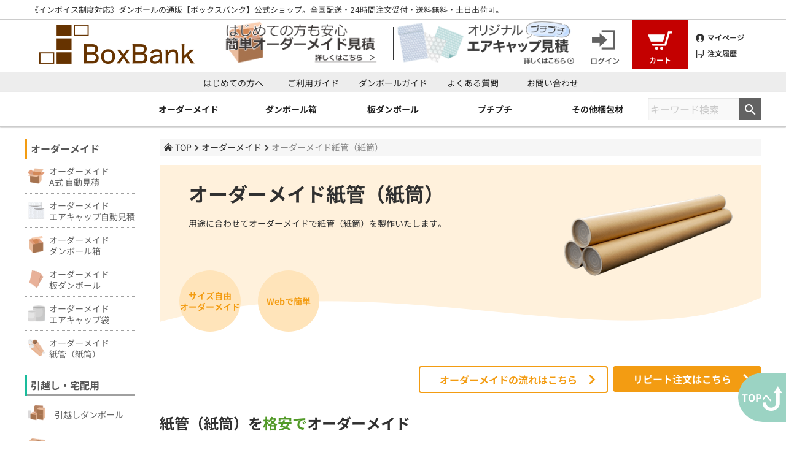

--- FILE ---
content_type: text/html; charset=UTF-8
request_url: https://www.boxbank.jp/ordermade/order_papertube/
body_size: 29365
content:
<!doctype html>
<html dir="ltr" lang="ja" prefix="og: https://ogp.me/ns#">
<head>
	<!-- Google tag (gtag.js) -->
	<script async src="https://www.googletagmanager.com/gtag/js?id=G-9QMYZNBC75"></script>
	<script>
	  window.dataLayer = window.dataLayer || [];
	  function gtag(){dataLayer.push(arguments);}
	  gtag('js', new Date());

	  gtag('config', 'G-9QMYZNBC75');
	</script>

	<meta charset="UTF-8">
			<meta name="viewport" content="width=1200px, initial-scale=1">
		<meta name="google-site-verification" content="02enhU22EBIutmjRKUq1WXs-BfKAivp2u4-jKPM5tg0" />
	
<!-- OGP共通 -->
<meta property="og:site_name" content="【ボックスバンク】 -段ボール・梱包資材の激安販売-">
<!-- /OGP共通 -->
<meta property="og:type" content="website">
  <meta property="og:title" content="【ボックスバンク】 -段ボール・梱包資材の激安販売-">
  <meta property="og:url" content="https://www.boxbank.jp/">
  <meta property="og:image" content="https://www.boxbank.jp/wp-content/uploads/2024/10/ogp_boxbank.jpg">
<meta property="og:description" content="3大通販サイト販売実績No.1 ダンボールの事ならなんでもお任せ、高品質なダンボール・プチプチ等の梱包資材を激安価格で販売! 送料無料・最短当日出荷・365日出荷商品多数!!">
<meta name="twitter:card" content="summary_large_image">
  <meta property="twitter:title" content="【ボックスバンク】 -段ボール・梱包資材の激安販売-">
<meta name="twitter:site" content="@boxbank_jp">
  <meta property="twitter:image" content="https://www.boxbank.jp/wp-content/uploads/2024/10/ogp_boxbank.jpg">
<meta name="twitter:description" content="3大通販サイト販売実績No.1 ダンボールの事ならなんでもお任せ、高品質なダンボール・プチプチ等の梱包資材を激安価格で販売! 送料無料・最短当日出荷・365日出荷商品多数!!">
<meta name="twitter:creator" content="@boxbank_jp">

	<!-- favicon&apple-touch -->
	<link rel="shortcut icon" href="https://www.boxbank.jp/wp-content/uploads/2019/03/favicon.ico">
	<link rel="apple-touch-icon" href="https://www.boxbank.jp/wp-content/uploads/2019/03/apple-touch-icon.png" sizes="180x180">
	<!-- /favicon&apple-touch -->
	<title>オーダー紙管（紙筒）無料見積 梱包資材通販【ボックスバンク】</title>
	<style>img:is([sizes="auto" i], [sizes^="auto," i]) { contain-intrinsic-size: 3000px 1500px }</style>
	
		<!-- All in One SEO 4.8.5 - aioseo.com -->
	<meta name="description" content="紙管（紙筒）を最安価格でオーダーメイドするならボックスバンク公式SHOP！サイズを自由に選択してオリジナルの紙管（紙筒）が製作できます。法人や官公庁、個人事業主様より特注紙管（紙筒）の製作実績多数。キャップ付きにも対応可能（サイズ限定）。WEBからいつでも簡単に依頼できご相談も無料。" />
	<meta name="robots" content="max-image-preview:large" />
	<link rel="canonical" href="https://www.boxbank.jp/ordermade/order_papertube/" />
	<meta name="generator" content="All in One SEO (AIOSEO) 4.8.5" />
		<meta property="og:locale" content="ja_JP" />
		<meta property="og:site_name" content="ダンボール 梱包資材 通販【ボックスバンク】公式 | 格安 送料無料 | ダンボール・梱包資材の激安通販サイト｜送料無料・毎日出荷！" />
		<meta property="og:type" content="article" />
		<meta property="og:title" content="オーダー紙管（紙筒）無料見積 梱包資材通販【ボックスバンク】" />
		<meta property="og:description" content="紙管（紙筒）を最安価格でオーダーメイドするならボックスバンク公式SHOP！サイズを自由に選択してオリジナルの紙管（紙筒）が製作できます。法人や官公庁、個人事業主様より特注紙管（紙筒）の製作実績多数。キャップ付きにも対応可能（サイズ限定）。WEBからいつでも簡単に依頼できご相談も無料。" />
		<meta property="og:url" content="https://www.boxbank.jp/ordermade/order_papertube/" />
		<meta property="article:published_time" content="2018-10-19T04:53:47+00:00" />
		<meta property="article:modified_time" content="2025-04-14T06:00:54+00:00" />
		<meta name="twitter:card" content="summary" />
		<meta name="twitter:title" content="オーダー紙管（紙筒）無料見積 梱包資材通販【ボックスバンク】" />
		<meta name="twitter:description" content="紙管（紙筒）を最安価格でオーダーメイドするならボックスバンク公式SHOP！サイズを自由に選択してオリジナルの紙管（紙筒）が製作できます。法人や官公庁、個人事業主様より特注紙管（紙筒）の製作実績多数。キャップ付きにも対応可能（サイズ限定）。WEBからいつでも簡単に依頼できご相談も無料。" />
		<script type="application/ld+json" class="aioseo-schema">
			{"@context":"https:\/\/schema.org","@graph":[{"@type":"BreadcrumbList","@id":"https:\/\/www.boxbank.jp\/ordermade\/order_papertube\/#breadcrumblist","itemListElement":[{"@type":"ListItem","@id":"https:\/\/www.boxbank.jp#listItem","position":1,"name":"\u30db\u30fc\u30e0","item":"https:\/\/www.boxbank.jp","nextItem":{"@type":"ListItem","@id":"https:\/\/www.boxbank.jp\/ordermade\/#listItem","name":"\u30aa\u30fc\u30c0\u30fc\u30e1\u30a4\u30c9"}},{"@type":"ListItem","@id":"https:\/\/www.boxbank.jp\/ordermade\/#listItem","position":2,"name":"\u30aa\u30fc\u30c0\u30fc\u30e1\u30a4\u30c9","item":"https:\/\/www.boxbank.jp\/ordermade\/","nextItem":{"@type":"ListItem","@id":"https:\/\/www.boxbank.jp\/ordermade\/order_papertube\/#listItem","name":"\u30aa\u30fc\u30c0\u30fc\u7d19\u7ba1"},"previousItem":{"@type":"ListItem","@id":"https:\/\/www.boxbank.jp#listItem","name":"\u30db\u30fc\u30e0"}},{"@type":"ListItem","@id":"https:\/\/www.boxbank.jp\/ordermade\/order_papertube\/#listItem","position":3,"name":"\u30aa\u30fc\u30c0\u30fc\u7d19\u7ba1","previousItem":{"@type":"ListItem","@id":"https:\/\/www.boxbank.jp\/ordermade\/#listItem","name":"\u30aa\u30fc\u30c0\u30fc\u30e1\u30a4\u30c9"}}]},{"@type":"Organization","@id":"https:\/\/www.boxbank.jp\/#organization","name":"\u30c0\u30f3\u30dc\u30fc\u30eb \u68b1\u5305\u8cc7\u6750 \u901a\u8ca9\u3010\u30dc\u30c3\u30af\u30b9\u30d0\u30f3\u30af\u3011\u516c\u5f0f | \u683c\u5b89 \u9001\u6599\u7121\u6599","description":"\u30c0\u30f3\u30dc\u30fc\u30eb\u30fb\u68b1\u5305\u8cc7\u6750\u306e\u6fc0\u5b89\u901a\u8ca9\u30b5\u30a4\u30c8\uff5c\u9001\u6599\u7121\u6599\u30fb\u6bce\u65e5\u51fa\u8377\uff01","url":"https:\/\/www.boxbank.jp\/"},{"@type":"WebPage","@id":"https:\/\/www.boxbank.jp\/ordermade\/order_papertube\/#webpage","url":"https:\/\/www.boxbank.jp\/ordermade\/order_papertube\/","name":"\u30aa\u30fc\u30c0\u30fc\u7d19\u7ba1\uff08\u7d19\u7b52\uff09\u7121\u6599\u898b\u7a4d \u68b1\u5305\u8cc7\u6750\u901a\u8ca9\u3010\u30dc\u30c3\u30af\u30b9\u30d0\u30f3\u30af\u3011","description":"\u7d19\u7ba1\uff08\u7d19\u7b52\uff09\u3092\u6700\u5b89\u4fa1\u683c\u3067\u30aa\u30fc\u30c0\u30fc\u30e1\u30a4\u30c9\u3059\u308b\u306a\u3089\u30dc\u30c3\u30af\u30b9\u30d0\u30f3\u30af\u516c\u5f0fSHOP\uff01\u30b5\u30a4\u30ba\u3092\u81ea\u7531\u306b\u9078\u629e\u3057\u3066\u30aa\u30ea\u30b8\u30ca\u30eb\u306e\u7d19\u7ba1\uff08\u7d19\u7b52\uff09\u304c\u88fd\u4f5c\u3067\u304d\u307e\u3059\u3002\u6cd5\u4eba\u3084\u5b98\u516c\u5e81\u3001\u500b\u4eba\u4e8b\u696d\u4e3b\u69d8\u3088\u308a\u7279\u6ce8\u7d19\u7ba1\uff08\u7d19\u7b52\uff09\u306e\u88fd\u4f5c\u5b9f\u7e3e\u591a\u6570\u3002\u30ad\u30e3\u30c3\u30d7\u4ed8\u304d\u306b\u3082\u5bfe\u5fdc\u53ef\u80fd\uff08\u30b5\u30a4\u30ba\u9650\u5b9a\uff09\u3002WEB\u304b\u3089\u3044\u3064\u3067\u3082\u7c21\u5358\u306b\u4f9d\u983c\u3067\u304d\u3054\u76f8\u8ac7\u3082\u7121\u6599\u3002","inLanguage":"ja","isPartOf":{"@id":"https:\/\/www.boxbank.jp\/#website"},"breadcrumb":{"@id":"https:\/\/www.boxbank.jp\/ordermade\/order_papertube\/#breadcrumblist"},"datePublished":"2018-10-19T13:53:47+09:00","dateModified":"2025-04-14T15:00:54+09:00"},{"@type":"WebSite","@id":"https:\/\/www.boxbank.jp\/#website","url":"https:\/\/www.boxbank.jp\/","name":"\u30c0\u30f3\u30dc\u30fc\u30eb \u68b1\u5305\u8cc7\u6750 \u901a\u8ca9\u3010\u30dc\u30c3\u30af\u30b9\u30d0\u30f3\u30af\u3011\u516c\u5f0f | \u683c\u5b89 \u9001\u6599\u7121\u6599","description":"\u30c0\u30f3\u30dc\u30fc\u30eb\u30fb\u68b1\u5305\u8cc7\u6750\u306e\u6fc0\u5b89\u901a\u8ca9\u30b5\u30a4\u30c8\uff5c\u9001\u6599\u7121\u6599\u30fb\u6bce\u65e5\u51fa\u8377\uff01","inLanguage":"ja","publisher":{"@id":"https:\/\/www.boxbank.jp\/#organization"}}]}
		</script>
		<!-- All in One SEO -->

<link rel='dns-prefetch' href='//www.google.com' />
<link rel='dns-prefetch' href='//www.googletagmanager.com' />
<link rel="alternate" type="application/rss+xml" title="ダンボール 梱包資材 通販【ボックスバンク】公式 | 格安 送料無料 &raquo; フィード" href="https://www.boxbank.jp/feed/" />
<link rel="alternate" type="application/rss+xml" title="ダンボール 梱包資材 通販【ボックスバンク】公式 | 格安 送料無料 &raquo; コメントフィード" href="https://www.boxbank.jp/comments/feed/" />
<script type="text/javascript">
/* <![CDATA[ */
window._wpemojiSettings = {"baseUrl":"https:\/\/s.w.org\/images\/core\/emoji\/16.0.1\/72x72\/","ext":".png","svgUrl":"https:\/\/s.w.org\/images\/core\/emoji\/16.0.1\/svg\/","svgExt":".svg","source":{"concatemoji":"https:\/\/www.boxbank.jp\/wp-includes\/js\/wp-emoji-release.min.js?ver=6.8.3"}};
/*! This file is auto-generated */
!function(s,n){var o,i,e;function c(e){try{var t={supportTests:e,timestamp:(new Date).valueOf()};sessionStorage.setItem(o,JSON.stringify(t))}catch(e){}}function p(e,t,n){e.clearRect(0,0,e.canvas.width,e.canvas.height),e.fillText(t,0,0);var t=new Uint32Array(e.getImageData(0,0,e.canvas.width,e.canvas.height).data),a=(e.clearRect(0,0,e.canvas.width,e.canvas.height),e.fillText(n,0,0),new Uint32Array(e.getImageData(0,0,e.canvas.width,e.canvas.height).data));return t.every(function(e,t){return e===a[t]})}function u(e,t){e.clearRect(0,0,e.canvas.width,e.canvas.height),e.fillText(t,0,0);for(var n=e.getImageData(16,16,1,1),a=0;a<n.data.length;a++)if(0!==n.data[a])return!1;return!0}function f(e,t,n,a){switch(t){case"flag":return n(e,"\ud83c\udff3\ufe0f\u200d\u26a7\ufe0f","\ud83c\udff3\ufe0f\u200b\u26a7\ufe0f")?!1:!n(e,"\ud83c\udde8\ud83c\uddf6","\ud83c\udde8\u200b\ud83c\uddf6")&&!n(e,"\ud83c\udff4\udb40\udc67\udb40\udc62\udb40\udc65\udb40\udc6e\udb40\udc67\udb40\udc7f","\ud83c\udff4\u200b\udb40\udc67\u200b\udb40\udc62\u200b\udb40\udc65\u200b\udb40\udc6e\u200b\udb40\udc67\u200b\udb40\udc7f");case"emoji":return!a(e,"\ud83e\udedf")}return!1}function g(e,t,n,a){var r="undefined"!=typeof WorkerGlobalScope&&self instanceof WorkerGlobalScope?new OffscreenCanvas(300,150):s.createElement("canvas"),o=r.getContext("2d",{willReadFrequently:!0}),i=(o.textBaseline="top",o.font="600 32px Arial",{});return e.forEach(function(e){i[e]=t(o,e,n,a)}),i}function t(e){var t=s.createElement("script");t.src=e,t.defer=!0,s.head.appendChild(t)}"undefined"!=typeof Promise&&(o="wpEmojiSettingsSupports",i=["flag","emoji"],n.supports={everything:!0,everythingExceptFlag:!0},e=new Promise(function(e){s.addEventListener("DOMContentLoaded",e,{once:!0})}),new Promise(function(t){var n=function(){try{var e=JSON.parse(sessionStorage.getItem(o));if("object"==typeof e&&"number"==typeof e.timestamp&&(new Date).valueOf()<e.timestamp+604800&&"object"==typeof e.supportTests)return e.supportTests}catch(e){}return null}();if(!n){if("undefined"!=typeof Worker&&"undefined"!=typeof OffscreenCanvas&&"undefined"!=typeof URL&&URL.createObjectURL&&"undefined"!=typeof Blob)try{var e="postMessage("+g.toString()+"("+[JSON.stringify(i),f.toString(),p.toString(),u.toString()].join(",")+"));",a=new Blob([e],{type:"text/javascript"}),r=new Worker(URL.createObjectURL(a),{name:"wpTestEmojiSupports"});return void(r.onmessage=function(e){c(n=e.data),r.terminate(),t(n)})}catch(e){}c(n=g(i,f,p,u))}t(n)}).then(function(e){for(var t in e)n.supports[t]=e[t],n.supports.everything=n.supports.everything&&n.supports[t],"flag"!==t&&(n.supports.everythingExceptFlag=n.supports.everythingExceptFlag&&n.supports[t]);n.supports.everythingExceptFlag=n.supports.everythingExceptFlag&&!n.supports.flag,n.DOMReady=!1,n.readyCallback=function(){n.DOMReady=!0}}).then(function(){return e}).then(function(){var e;n.supports.everything||(n.readyCallback(),(e=n.source||{}).concatemoji?t(e.concatemoji):e.wpemoji&&e.twemoji&&(t(e.twemoji),t(e.wpemoji)))}))}((window,document),window._wpemojiSettings);
/* ]]> */
</script>
<!-- WP_Dependencies for styles
wp-emoji-styles [] '' '' 'all' (Array)
classic-theme-styles [] '' '' '' (/var/www/suexec-home/homepage/public_html/wp-includes/css/classic-themes.min.css Array)
xo-event-calendar-event-calendar-style [] '' '' 'all' (/var/www/suexec-home/homepage/public_html/wp-content/plugins/xo-event-calendar/build/event-calendar/style-index.css Array)
xo-event-calendar-simple-calendar-style [] '' '' 'all' (/var/www/suexec-home/homepage/public_html/wp-content/plugins/xo-event-calendar/build/simple-calendar/style-index.css Array)
global-styles [] '' '' 'all' (Array)
contact-form-7 [] 'https://www.boxbank.jp/wp-content/plugins/contact-form-7/includes/css/styles.css' '5.3.2' 'all' ()
contact-form-7-confirm [] 'https://www.boxbank.jp/wp-content/plugins/contact-form-7-add-confirm/includes/css/styles.css' '5.1' 'all' ()
xo-event-calendar [] 'https://www.boxbank.jp/wp-content/plugins/xo-event-calendar/css/xo-event-calendar.css' '3.2.10' 'all' ()
foundation-min-css [] 'https://www.boxbank.jp/wp-content/themes/boxbank/foundation/css/foundation.min.css' '' 'all' ()
normalize-css [] 'https://www.boxbank.jp/wp-content/themes/boxbank/css/normalize.css' '' 'all' ()
common-css [] 'https://www.boxbank.jp/wp-content/themes/boxbank/css/common.css' '' 'all' ()
page-css [] 'https://www.boxbank.jp/wp-content/themes/boxbank/css/page.css' '' 'all' ()
ordermade-css [] 'https://www.boxbank.jp/wp-content/themes/boxbank/css/ordermade.css' '' 'all' ()
css-test-css [] 'https://www.boxbank.jp/wp-content/themes/boxbank/css/css-test.css' '' 'all' ()
responsive-css [] 'https://www.boxbank.jp/wp-content/themes/boxbank/css/responsive.css' '' 'all' ()
fs_cm-css [] 'https://www.boxbank.jp/wp-content/themes/boxbank/css/fs_cm.css' '' 'all' ()
slick-css [] 'https://www.boxbank.jp/wp-content/themes/boxbank/slick/slick.css' '' 'all' ()
slick-theme-css [] 'https://www.boxbank.jp/wp-content/themes/boxbank/slick/slick-theme.css' '' 'all' ()
components-css [] 'https://www.boxbank.jp/wp-content/themes/boxbank/css/components.css' '' 'all' ()
boxbank-style [] 'https://www.boxbank.jp/wp-content/themes/boxbank/style.css' '' 'all' ()
cf7cf-style [] 'https://www.boxbank.jp/wp-content/plugins/cf7-conditional-fields/style.css' '2.6.2' 'all' ()
-->
<style id='wp-emoji-styles-inline-css' type='text/css'>

	img.wp-smiley, img.emoji {
		display: inline !important;
		border: none !important;
		box-shadow: none !important;
		height: 1em !important;
		width: 1em !important;
		margin: 0 0.07em !important;
		vertical-align: -0.1em !important;
		background: none !important;
		padding: 0 !important;
	}
</style>
<style id='classic-theme-styles-inline-css' type='text/css'>
/*! This file is auto-generated */
.wp-block-button__link{color:#fff;background-color:#32373c;border-radius:9999px;box-shadow:none;text-decoration:none;padding:calc(.667em + 2px) calc(1.333em + 2px);font-size:1.125em}.wp-block-file__button{background:#32373c;color:#fff;text-decoration:none}
</style>
<style id='xo-event-calendar-event-calendar-style-inline-css' type='text/css'>
.xo-event-calendar{font-family:Helvetica Neue,Helvetica,Hiragino Kaku Gothic ProN,Meiryo,MS PGothic,sans-serif;overflow:auto;position:relative}.xo-event-calendar td,.xo-event-calendar th{padding:0!important}.xo-event-calendar .calendar:nth-child(n+2) .month-next,.xo-event-calendar .calendar:nth-child(n+2) .month-prev{visibility:hidden}.xo-event-calendar table{background-color:transparent;border-collapse:separate;border-spacing:0;color:#333;margin:0;padding:0;table-layout:fixed;width:100%}.xo-event-calendar table caption,.xo-event-calendar table tbody,.xo-event-calendar table td,.xo-event-calendar table tfoot,.xo-event-calendar table th,.xo-event-calendar table thead,.xo-event-calendar table tr{background:transparent;border:0;margin:0;opacity:1;outline:0;padding:0;vertical-align:baseline}.xo-event-calendar table table tr{display:table-row}.xo-event-calendar table table td,.xo-event-calendar table table th{display:table-cell;padding:0}.xo-event-calendar table.xo-month{border:1px solid #ccc;border-right-width:0;margin:0 0 8px;padding:0}.xo-event-calendar table.xo-month td,.xo-event-calendar table.xo-month th{background-color:#fff;border:1px solid #ccc;padding:0}.xo-event-calendar table.xo-month caption{caption-side:top}.xo-event-calendar table.xo-month .month-header{display:flex;flex-flow:wrap;justify-content:center;margin:4px 0}.xo-event-calendar table.xo-month .month-header>span{flex-grow:1;text-align:center}.xo-event-calendar table.xo-month button{background-color:transparent;border:0;box-shadow:none;color:#333;cursor:pointer;margin:0;overflow:hidden;padding:0;text-shadow:none;width:38px}.xo-event-calendar table.xo-month button[disabled]{cursor:default;opacity:.3}.xo-event-calendar table.xo-month button>span{text-align:center;vertical-align:middle}.xo-event-calendar table.xo-month button span.nav-prev{border-bottom:2px solid #333;border-left:2px solid #333;display:inline-block;font-size:0;height:13px;transform:rotate(45deg);width:13px}.xo-event-calendar table.xo-month button span.nav-next{border-right:2px solid #333;border-top:2px solid #333;display:inline-block;font-size:0;height:13px;transform:rotate(45deg);width:13px}.xo-event-calendar table.xo-month button:hover span.nav-next,.xo-event-calendar table.xo-month button:hover span.nav-prev{border-width:3px}.xo-event-calendar table.xo-month>thead th{border-width:0 1px 0 0;color:#333;font-size:.9em;font-weight:700;padding:1px 0;text-align:center}.xo-event-calendar table.xo-month>thead th.sunday{color:#d00}.xo-event-calendar table.xo-month>thead th.saturday{color:#00d}.xo-event-calendar table.xo-month .month-week{border:0;overflow:hidden;padding:0;position:relative;width:100%}.xo-event-calendar table.xo-month .month-week table{border:0;margin:0;padding:0}.xo-event-calendar table.xo-month .month-dayname{border-width:1px 0 0 1px;bottom:0;left:0;position:absolute;right:0;top:0}.xo-event-calendar table.xo-month .month-dayname td{border-width:1px 1px 0 0;padding:0}.xo-event-calendar table.xo-month .month-dayname td div{border-width:1px 1px 0 0;font-size:100%;height:1000px;line-height:1.2em;padding:4px;text-align:right}.xo-event-calendar table.xo-month .month-dayname td div.other-month{opacity:.6}.xo-event-calendar table.xo-month .month-dayname td div.today{color:#00d;font-weight:700}.xo-event-calendar table.xo-month .month-dayname-space{height:1.5em;position:relative;top:0}.xo-event-calendar table.xo-month .month-event{background-color:transparent;position:relative;top:0}.xo-event-calendar table.xo-month .month-event td{background-color:transparent;border-width:0 1px 0 0;padding:0 1px 2px}.xo-event-calendar table.xo-month .month-event-space{background-color:transparent;height:1.5em}.xo-event-calendar table.xo-month .month-event-space td{border-width:0 1px 0 0}.xo-event-calendar table.xo-month .month-event tr,.xo-event-calendar table.xo-month .month-event-space tr{background-color:transparent}.xo-event-calendar table.xo-month .month-event-title{background-color:#ccc;border-radius:3px;color:#666;display:block;font-size:.8em;margin:1px;overflow:hidden;padding:0 4px;text-align:left;white-space:nowrap}.xo-event-calendar p.holiday-title{font-size:90%;margin:0;padding:2px 0;vertical-align:middle}.xo-event-calendar p.holiday-title span{border:1px solid #ccc;margin:0 6px 0 0;padding:0 0 0 18px}.xo-event-calendar .loading-animation{left:50%;margin:-20px 0 0 -20px;position:absolute;top:50%}@media(min-width:600px){.xo-event-calendar .calendars.columns-2{-moz-column-gap:15px;column-gap:15px;display:grid;grid-template-columns:repeat(2,1fr);row-gap:5px}.xo-event-calendar .calendars.columns-2 .month-next,.xo-event-calendar .calendars.columns-2 .month-prev{visibility:hidden}.xo-event-calendar .calendars.columns-2 .calendar:first-child .month-prev,.xo-event-calendar .calendars.columns-2 .calendar:nth-child(2) .month-next{visibility:visible}.xo-event-calendar .calendars.columns-3{-moz-column-gap:15px;column-gap:15px;display:grid;grid-template-columns:repeat(3,1fr);row-gap:5px}.xo-event-calendar .calendars.columns-3 .month-next,.xo-event-calendar .calendars.columns-3 .month-prev{visibility:hidden}.xo-event-calendar .calendars.columns-3 .calendar:first-child .month-prev,.xo-event-calendar .calendars.columns-3 .calendar:nth-child(3) .month-next{visibility:visible}.xo-event-calendar .calendars.columns-4{-moz-column-gap:15px;column-gap:15px;display:grid;grid-template-columns:repeat(4,1fr);row-gap:5px}.xo-event-calendar .calendars.columns-4 .month-next,.xo-event-calendar .calendars.columns-4 .month-prev{visibility:hidden}.xo-event-calendar .calendars.columns-4 .calendar:first-child .month-prev,.xo-event-calendar .calendars.columns-4 .calendar:nth-child(4) .month-next{visibility:visible}}.xo-event-calendar.xo-calendar-loading .xo-months{opacity:.5}.xo-event-calendar.xo-calendar-loading .loading-animation{animation:loadingCircRot .8s linear infinite;border:5px solid rgba(0,0,0,.2);border-radius:50%;border-top-color:#4285f4;height:40px;width:40px}@keyframes loadingCircRot{0%{transform:rotate(0deg)}to{transform:rotate(359deg)}}.xo-event-calendar.is-style-legacy table.xo-month .month-header>span{font-size:120%;line-height:28px}.xo-event-calendar.is-style-regular table.xo-month button:not(:hover):not(:active):not(.has-background){background-color:transparent;color:#333}.xo-event-calendar.is-style-regular table.xo-month button>span{text-align:center;vertical-align:middle}.xo-event-calendar.is-style-regular table.xo-month button>span:not(.dashicons){font-size:2em;overflow:hidden;text-indent:100%;white-space:nowrap}.xo-event-calendar.is-style-regular table.xo-month .month-next,.xo-event-calendar.is-style-regular table.xo-month .month-prev{height:2em;width:2em}.xo-event-calendar.is-style-regular table.xo-month .month-header{align-items:center;display:flex;justify-content:center;padding:.2em 0}.xo-event-calendar.is-style-regular table.xo-month .month-header .calendar-caption{flex-grow:1}.xo-event-calendar.is-style-regular table.xo-month .month-header>span{font-size:1.1em}.xo-event-calendar.is-style-regular table.xo-month>thead th{background:#fafafa;font-size:.8em}.xo-event-calendar.is-style-regular table.xo-month .month-dayname td div{font-size:1em;padding:.2em}.xo-event-calendar.is-style-regular table.xo-month .month-dayname td div.today{color:#339;font-weight:700}.xo-event-calendar.is-style-regular .holiday-titles{display:inline-flex;flex-wrap:wrap;gap:.25em 1em}.xo-event-calendar.is-style-regular p.holiday-title{font-size:.875em;margin:0 0 .5em}.xo-event-calendar.is-style-regular p.holiday-title span{margin:0 .25em 0 0;padding:0 0 0 1.25em}

</style>
<style id='xo-event-calendar-simple-calendar-style-inline-css' type='text/css'>
.xo-simple-calendar{box-sizing:border-box;font-family:Helvetica Neue,Helvetica,Hiragino Kaku Gothic ProN,Meiryo,MS PGothic,sans-serif;margin:0;padding:0;position:relative}.xo-simple-calendar td,.xo-simple-calendar th{padding:0!important}.xo-simple-calendar .calendar:nth-child(n+2) .month-next,.xo-simple-calendar .calendar:nth-child(n+2) .month-prev{visibility:hidden}.xo-simple-calendar .calendar table.month{border:0;border-collapse:separate;border-spacing:1px;box-sizing:border-box;margin:0 0 .5em;min-width:auto;outline:0;padding:0;table-layout:fixed;width:100%}.xo-simple-calendar .calendar table.month caption,.xo-simple-calendar .calendar table.month tbody,.xo-simple-calendar .calendar table.month td,.xo-simple-calendar .calendar table.month tfoot,.xo-simple-calendar .calendar table.month th,.xo-simple-calendar .calendar table.month thead,.xo-simple-calendar .calendar table.month tr{background:transparent;border:0;margin:0;opacity:1;outline:0;padding:0;vertical-align:baseline}.xo-simple-calendar .calendar table.month caption{caption-side:top;font-size:1.1em}.xo-simple-calendar .calendar table.month .month-header{align-items:center;display:flex;justify-content:center;width:100%}.xo-simple-calendar .calendar table.month .month-header .month-title{flex-grow:1;font-size:1em;font-weight:400;letter-spacing:.1em;line-height:1em;padding:0;text-align:center}.xo-simple-calendar .calendar table.month .month-header button{background:none;background-color:transparent;border:0;font-size:1.4em;line-height:1.4em;margin:0;outline-offset:0;padding:0;width:1.4em}.xo-simple-calendar .calendar table.month .month-header button:not(:hover):not(:active):not(.has-background){background-color:transparent}.xo-simple-calendar .calendar table.month .month-header button:hover{opacity:.6}.xo-simple-calendar .calendar table.month .month-header button:disabled{cursor:auto;opacity:.3}.xo-simple-calendar .calendar table.month .month-header .month-next,.xo-simple-calendar .calendar table.month .month-header .month-prev{background-color:transparent;color:#333;cursor:pointer}.xo-simple-calendar .calendar table.month tr{background:transparent;border:0;outline:0}.xo-simple-calendar .calendar table.month td,.xo-simple-calendar .calendar table.month th{background:transparent;border:0;outline:0;text-align:center;vertical-align:middle;word-break:normal}.xo-simple-calendar .calendar table.month th{font-size:.8em;font-weight:700}.xo-simple-calendar .calendar table.month td{font-size:1em;font-weight:400}.xo-simple-calendar .calendar table.month .day.holiday{color:#333}.xo-simple-calendar .calendar table.month .day.other{opacity:.3}.xo-simple-calendar .calendar table.month .day>span{box-sizing:border-box;display:inline-block;padding:.2em;width:100%}.xo-simple-calendar .calendar table.month th>span{color:#333}.xo-simple-calendar .calendar table.month .day.sun>span,.xo-simple-calendar .calendar table.month th.sun>span{color:#ec0220}.xo-simple-calendar .calendar table.month .day.sat>span,.xo-simple-calendar .calendar table.month th.sat>span{color:#0069de}.xo-simple-calendar .calendars-footer{margin:.5em;padding:0}.xo-simple-calendar .calendars-footer ul.holiday-titles{border:0;display:inline-flex;flex-wrap:wrap;gap:.25em 1em;margin:0;outline:0;padding:0}.xo-simple-calendar .calendars-footer ul.holiday-titles li{border:0;list-style:none;margin:0;outline:0;padding:0}.xo-simple-calendar .calendars-footer ul.holiday-titles li:after,.xo-simple-calendar .calendars-footer ul.holiday-titles li:before{content:none}.xo-simple-calendar .calendars-footer ul.holiday-titles .mark{border-radius:50%;display:inline-block;height:1.2em;vertical-align:middle;width:1.2em}.xo-simple-calendar .calendars-footer ul.holiday-titles .title{font-size:.7em;vertical-align:middle}@media(min-width:600px){.xo-simple-calendar .calendars.columns-2{-moz-column-gap:15px;column-gap:15px;display:grid;grid-template-columns:repeat(2,1fr);row-gap:5px}.xo-simple-calendar .calendars.columns-2 .month-next,.xo-simple-calendar .calendars.columns-2 .month-prev{visibility:hidden}.xo-simple-calendar .calendars.columns-2 .calendar:first-child .month-prev,.xo-simple-calendar .calendars.columns-2 .calendar:nth-child(2) .month-next{visibility:visible}.xo-simple-calendar .calendars.columns-3{-moz-column-gap:15px;column-gap:15px;display:grid;grid-template-columns:repeat(3,1fr);row-gap:5px}.xo-simple-calendar .calendars.columns-3 .month-next,.xo-simple-calendar .calendars.columns-3 .month-prev{visibility:hidden}.xo-simple-calendar .calendars.columns-3 .calendar:first-child .month-prev,.xo-simple-calendar .calendars.columns-3 .calendar:nth-child(3) .month-next{visibility:visible}.xo-simple-calendar .calendars.columns-4{-moz-column-gap:15px;column-gap:15px;display:grid;grid-template-columns:repeat(4,1fr);row-gap:5px}.xo-simple-calendar .calendars.columns-4 .month-next,.xo-simple-calendar .calendars.columns-4 .month-prev{visibility:hidden}.xo-simple-calendar .calendars.columns-4 .calendar:first-child .month-prev,.xo-simple-calendar .calendars.columns-4 .calendar:nth-child(4) .month-next{visibility:visible}}.xo-simple-calendar .calendar-loading-animation{left:50%;margin:-20px 0 0 -20px;position:absolute;top:50%}.xo-simple-calendar.xo-calendar-loading .calendars{opacity:.3}.xo-simple-calendar.xo-calendar-loading .calendar-loading-animation{animation:SimpleCalendarLoadingCircRot .8s linear infinite;border:5px solid rgba(0,0,0,.2);border-radius:50%;border-top-color:#4285f4;height:40px;width:40px}@keyframes SimpleCalendarLoadingCircRot{0%{transform:rotate(0deg)}to{transform:rotate(359deg)}}.xo-simple-calendar.is-style-regular table.month{border-collapse:collapse;border-spacing:0}.xo-simple-calendar.is-style-regular table.month tr{border:0}.xo-simple-calendar.is-style-regular table.month .day>span{border-radius:50%;line-height:2em;padding:.1em;width:2.2em}.xo-simple-calendar.is-style-frame table.month{background:transparent;border-collapse:collapse;border-spacing:0}.xo-simple-calendar.is-style-frame table.month thead tr{background:#eee}.xo-simple-calendar.is-style-frame table.month tbody tr{background:#fff}.xo-simple-calendar.is-style-frame table.month td,.xo-simple-calendar.is-style-frame table.month th{border:1px solid #ccc}.xo-simple-calendar.is-style-frame .calendars-footer{margin:8px 0}.xo-simple-calendar.is-style-frame .calendars-footer ul.holiday-titles .mark{border:1px solid #ccc;border-radius:0}

</style>
<style id='global-styles-inline-css' type='text/css'>
:root{--wp--preset--aspect-ratio--square: 1;--wp--preset--aspect-ratio--4-3: 4/3;--wp--preset--aspect-ratio--3-4: 3/4;--wp--preset--aspect-ratio--3-2: 3/2;--wp--preset--aspect-ratio--2-3: 2/3;--wp--preset--aspect-ratio--16-9: 16/9;--wp--preset--aspect-ratio--9-16: 9/16;--wp--preset--color--black: #000000;--wp--preset--color--cyan-bluish-gray: #abb8c3;--wp--preset--color--white: #ffffff;--wp--preset--color--pale-pink: #f78da7;--wp--preset--color--vivid-red: #cf2e2e;--wp--preset--color--luminous-vivid-orange: #ff6900;--wp--preset--color--luminous-vivid-amber: #fcb900;--wp--preset--color--light-green-cyan: #7bdcb5;--wp--preset--color--vivid-green-cyan: #00d084;--wp--preset--color--pale-cyan-blue: #8ed1fc;--wp--preset--color--vivid-cyan-blue: #0693e3;--wp--preset--color--vivid-purple: #9b51e0;--wp--preset--gradient--vivid-cyan-blue-to-vivid-purple: linear-gradient(135deg,rgba(6,147,227,1) 0%,rgb(155,81,224) 100%);--wp--preset--gradient--light-green-cyan-to-vivid-green-cyan: linear-gradient(135deg,rgb(122,220,180) 0%,rgb(0,208,130) 100%);--wp--preset--gradient--luminous-vivid-amber-to-luminous-vivid-orange: linear-gradient(135deg,rgba(252,185,0,1) 0%,rgba(255,105,0,1) 100%);--wp--preset--gradient--luminous-vivid-orange-to-vivid-red: linear-gradient(135deg,rgba(255,105,0,1) 0%,rgb(207,46,46) 100%);--wp--preset--gradient--very-light-gray-to-cyan-bluish-gray: linear-gradient(135deg,rgb(238,238,238) 0%,rgb(169,184,195) 100%);--wp--preset--gradient--cool-to-warm-spectrum: linear-gradient(135deg,rgb(74,234,220) 0%,rgb(151,120,209) 20%,rgb(207,42,186) 40%,rgb(238,44,130) 60%,rgb(251,105,98) 80%,rgb(254,248,76) 100%);--wp--preset--gradient--blush-light-purple: linear-gradient(135deg,rgb(255,206,236) 0%,rgb(152,150,240) 100%);--wp--preset--gradient--blush-bordeaux: linear-gradient(135deg,rgb(254,205,165) 0%,rgb(254,45,45) 50%,rgb(107,0,62) 100%);--wp--preset--gradient--luminous-dusk: linear-gradient(135deg,rgb(255,203,112) 0%,rgb(199,81,192) 50%,rgb(65,88,208) 100%);--wp--preset--gradient--pale-ocean: linear-gradient(135deg,rgb(255,245,203) 0%,rgb(182,227,212) 50%,rgb(51,167,181) 100%);--wp--preset--gradient--electric-grass: linear-gradient(135deg,rgb(202,248,128) 0%,rgb(113,206,126) 100%);--wp--preset--gradient--midnight: linear-gradient(135deg,rgb(2,3,129) 0%,rgb(40,116,252) 100%);--wp--preset--font-size--small: 13px;--wp--preset--font-size--medium: 20px;--wp--preset--font-size--large: 36px;--wp--preset--font-size--x-large: 42px;--wp--preset--spacing--20: 0.44rem;--wp--preset--spacing--30: 0.67rem;--wp--preset--spacing--40: 1rem;--wp--preset--spacing--50: 1.5rem;--wp--preset--spacing--60: 2.25rem;--wp--preset--spacing--70: 3.38rem;--wp--preset--spacing--80: 5.06rem;--wp--preset--shadow--natural: 6px 6px 9px rgba(0, 0, 0, 0.2);--wp--preset--shadow--deep: 12px 12px 50px rgba(0, 0, 0, 0.4);--wp--preset--shadow--sharp: 6px 6px 0px rgba(0, 0, 0, 0.2);--wp--preset--shadow--outlined: 6px 6px 0px -3px rgba(255, 255, 255, 1), 6px 6px rgba(0, 0, 0, 1);--wp--preset--shadow--crisp: 6px 6px 0px rgba(0, 0, 0, 1);}:where(.is-layout-flex){gap: 0.5em;}:where(.is-layout-grid){gap: 0.5em;}body .is-layout-flex{display: flex;}.is-layout-flex{flex-wrap: wrap;align-items: center;}.is-layout-flex > :is(*, div){margin: 0;}body .is-layout-grid{display: grid;}.is-layout-grid > :is(*, div){margin: 0;}:where(.wp-block-columns.is-layout-flex){gap: 2em;}:where(.wp-block-columns.is-layout-grid){gap: 2em;}:where(.wp-block-post-template.is-layout-flex){gap: 1.25em;}:where(.wp-block-post-template.is-layout-grid){gap: 1.25em;}.has-black-color{color: var(--wp--preset--color--black) !important;}.has-cyan-bluish-gray-color{color: var(--wp--preset--color--cyan-bluish-gray) !important;}.has-white-color{color: var(--wp--preset--color--white) !important;}.has-pale-pink-color{color: var(--wp--preset--color--pale-pink) !important;}.has-vivid-red-color{color: var(--wp--preset--color--vivid-red) !important;}.has-luminous-vivid-orange-color{color: var(--wp--preset--color--luminous-vivid-orange) !important;}.has-luminous-vivid-amber-color{color: var(--wp--preset--color--luminous-vivid-amber) !important;}.has-light-green-cyan-color{color: var(--wp--preset--color--light-green-cyan) !important;}.has-vivid-green-cyan-color{color: var(--wp--preset--color--vivid-green-cyan) !important;}.has-pale-cyan-blue-color{color: var(--wp--preset--color--pale-cyan-blue) !important;}.has-vivid-cyan-blue-color{color: var(--wp--preset--color--vivid-cyan-blue) !important;}.has-vivid-purple-color{color: var(--wp--preset--color--vivid-purple) !important;}.has-black-background-color{background-color: var(--wp--preset--color--black) !important;}.has-cyan-bluish-gray-background-color{background-color: var(--wp--preset--color--cyan-bluish-gray) !important;}.has-white-background-color{background-color: var(--wp--preset--color--white) !important;}.has-pale-pink-background-color{background-color: var(--wp--preset--color--pale-pink) !important;}.has-vivid-red-background-color{background-color: var(--wp--preset--color--vivid-red) !important;}.has-luminous-vivid-orange-background-color{background-color: var(--wp--preset--color--luminous-vivid-orange) !important;}.has-luminous-vivid-amber-background-color{background-color: var(--wp--preset--color--luminous-vivid-amber) !important;}.has-light-green-cyan-background-color{background-color: var(--wp--preset--color--light-green-cyan) !important;}.has-vivid-green-cyan-background-color{background-color: var(--wp--preset--color--vivid-green-cyan) !important;}.has-pale-cyan-blue-background-color{background-color: var(--wp--preset--color--pale-cyan-blue) !important;}.has-vivid-cyan-blue-background-color{background-color: var(--wp--preset--color--vivid-cyan-blue) !important;}.has-vivid-purple-background-color{background-color: var(--wp--preset--color--vivid-purple) !important;}.has-black-border-color{border-color: var(--wp--preset--color--black) !important;}.has-cyan-bluish-gray-border-color{border-color: var(--wp--preset--color--cyan-bluish-gray) !important;}.has-white-border-color{border-color: var(--wp--preset--color--white) !important;}.has-pale-pink-border-color{border-color: var(--wp--preset--color--pale-pink) !important;}.has-vivid-red-border-color{border-color: var(--wp--preset--color--vivid-red) !important;}.has-luminous-vivid-orange-border-color{border-color: var(--wp--preset--color--luminous-vivid-orange) !important;}.has-luminous-vivid-amber-border-color{border-color: var(--wp--preset--color--luminous-vivid-amber) !important;}.has-light-green-cyan-border-color{border-color: var(--wp--preset--color--light-green-cyan) !important;}.has-vivid-green-cyan-border-color{border-color: var(--wp--preset--color--vivid-green-cyan) !important;}.has-pale-cyan-blue-border-color{border-color: var(--wp--preset--color--pale-cyan-blue) !important;}.has-vivid-cyan-blue-border-color{border-color: var(--wp--preset--color--vivid-cyan-blue) !important;}.has-vivid-purple-border-color{border-color: var(--wp--preset--color--vivid-purple) !important;}.has-vivid-cyan-blue-to-vivid-purple-gradient-background{background: var(--wp--preset--gradient--vivid-cyan-blue-to-vivid-purple) !important;}.has-light-green-cyan-to-vivid-green-cyan-gradient-background{background: var(--wp--preset--gradient--light-green-cyan-to-vivid-green-cyan) !important;}.has-luminous-vivid-amber-to-luminous-vivid-orange-gradient-background{background: var(--wp--preset--gradient--luminous-vivid-amber-to-luminous-vivid-orange) !important;}.has-luminous-vivid-orange-to-vivid-red-gradient-background{background: var(--wp--preset--gradient--luminous-vivid-orange-to-vivid-red) !important;}.has-very-light-gray-to-cyan-bluish-gray-gradient-background{background: var(--wp--preset--gradient--very-light-gray-to-cyan-bluish-gray) !important;}.has-cool-to-warm-spectrum-gradient-background{background: var(--wp--preset--gradient--cool-to-warm-spectrum) !important;}.has-blush-light-purple-gradient-background{background: var(--wp--preset--gradient--blush-light-purple) !important;}.has-blush-bordeaux-gradient-background{background: var(--wp--preset--gradient--blush-bordeaux) !important;}.has-luminous-dusk-gradient-background{background: var(--wp--preset--gradient--luminous-dusk) !important;}.has-pale-ocean-gradient-background{background: var(--wp--preset--gradient--pale-ocean) !important;}.has-electric-grass-gradient-background{background: var(--wp--preset--gradient--electric-grass) !important;}.has-midnight-gradient-background{background: var(--wp--preset--gradient--midnight) !important;}.has-small-font-size{font-size: var(--wp--preset--font-size--small) !important;}.has-medium-font-size{font-size: var(--wp--preset--font-size--medium) !important;}.has-large-font-size{font-size: var(--wp--preset--font-size--large) !important;}.has-x-large-font-size{font-size: var(--wp--preset--font-size--x-large) !important;}
:where(.wp-block-post-template.is-layout-flex){gap: 1.25em;}:where(.wp-block-post-template.is-layout-grid){gap: 1.25em;}
:where(.wp-block-columns.is-layout-flex){gap: 2em;}:where(.wp-block-columns.is-layout-grid){gap: 2em;}
:root :where(.wp-block-pullquote){font-size: 1.5em;line-height: 1.6;}
</style>
<link rel='stylesheet' id='contact-form-7-css' href='https://www.boxbank.jp/wp-content/plugins/contact-form-7/includes/css/styles.css?ver=5.3.2' type='text/css' media='all' />
<link rel='stylesheet' id='contact-form-7-confirm-css' href='https://www.boxbank.jp/wp-content/plugins/contact-form-7-add-confirm/includes/css/styles.css?ver=5.1' type='text/css' media='all' />
<link rel='stylesheet' id='xo-event-calendar-css' href='https://www.boxbank.jp/wp-content/plugins/xo-event-calendar/css/xo-event-calendar.css?ver=3.2.10' type='text/css' media='all' />
<link rel='stylesheet' id='foundation-min-css-css' href='https://www.boxbank.jp/wp-content/themes/boxbank/foundation/css/foundation.min.css?ver=6.8.3' type='text/css' media='all' />
<link rel='stylesheet' id='normalize-css-css' href='https://www.boxbank.jp/wp-content/themes/boxbank/css/normalize.css?ver=6.8.3' type='text/css' media='all' />
<link rel='stylesheet' id='common-css-css' href='https://www.boxbank.jp/wp-content/themes/boxbank/css/common.css?ver=6.8.3' type='text/css' media='all' />
<link rel='stylesheet' id='page-css-css' href='https://www.boxbank.jp/wp-content/themes/boxbank/css/page.css?ver=6.8.3' type='text/css' media='all' />
<link rel='stylesheet' id='ordermade-css-css' href='https://www.boxbank.jp/wp-content/themes/boxbank/css/ordermade.css?ver=6.8.3' type='text/css' media='all' />
<link rel='stylesheet' id='css-test-css-css' href='https://www.boxbank.jp/wp-content/themes/boxbank/css/css-test.css?ver=6.8.3' type='text/css' media='all' />
<link rel='stylesheet' id='responsive-css-css' href='https://www.boxbank.jp/wp-content/themes/boxbank/css/responsive.css?ver=6.8.3' type='text/css' media='all' />
<link rel='stylesheet' id='fs_cm-css-css' href='https://www.boxbank.jp/wp-content/themes/boxbank/css/fs_cm.css?ver=6.8.3' type='text/css' media='all' />
<link rel='stylesheet' id='slick-css-css' href='https://www.boxbank.jp/wp-content/themes/boxbank/slick/slick.css?ver=6.8.3' type='text/css' media='all' />
<link rel='stylesheet' id='slick-theme-css-css' href='https://www.boxbank.jp/wp-content/themes/boxbank/slick/slick-theme.css?ver=6.8.3' type='text/css' media='all' />
<link rel='stylesheet' id='components-css-css' href='https://www.boxbank.jp/wp-content/themes/boxbank/css/components.css?ver=6.8.3' type='text/css' media='all' />
<link rel='stylesheet' id='boxbank-style-css' href='https://www.boxbank.jp/wp-content/themes/boxbank/style.css?ver=6.8.3' type='text/css' media='all' />
<link rel='stylesheet' id='cf7cf-style-css' href='https://www.boxbank.jp/wp-content/plugins/cf7-conditional-fields/style.css?ver=2.6.2' type='text/css' media='all' />
<!-- WP_Dependencies for scripts
contact-form-7 [jquery] 'https://www.boxbank.jp/wp-content/plugins/contact-form-7/includes/js/scripts.js' '5.3.2' '' (1 var wpcf7 = {"apiSettings":{"root":"https:\/\/www.boxbank.jp\/wp-json\/contact-form-7\/v1","namespace":"contact-form-7\/v1"}};)
contact-form-7-confirm [jquery jquery-form] 'https://www.boxbank.jp/wp-content/plugins/contact-form-7-add-confirm/includes/js/scripts.js' '5.1' '' (1)
google-recaptcha [] 'https://www.google.com/recaptcha/api.js?render=6Le5GLIdAAAAAHyvb9z4Gp1-DO5br1lLPf2PYF2l' '3.0' '' (1)
wpcf7-recaptcha [google-recaptcha] 'https://www.boxbank.jp/wp-content/plugins/contact-form-7/modules/recaptcha/script.js' '5.3.2' '' (1 var wpcf7_recaptcha = {"sitekey":"6Le5GLIdAAAAAHyvb9z4Gp1-DO5br1lLPf2PYF2l","actions":{"homepage":"homepage","contactform":"contactform"}};)
ordermade-js [] 'https://www.boxbank.jp/wp-content/themes/boxbank/js/ordermade.js' '' '' (1)
ajaxzip3-js [] 'https://www.boxbank.jp/wp-content/themes/boxbank/js/ajaxzip3.js' '1.0.0' '' (1)
jquery [jquery-core jquery-migrate] '' '3.7.1' '' ()
boxbank-navigation [] 'https://www.boxbank.jp/wp-content/themes/boxbank/js/navigation.js' '20151215' '' (1)
boxbank-skip-link-focus-fix [] 'https://www.boxbank.jp/wp-content/themes/boxbank/js/skip-link-focus-fix.js' '20151215' '' (1)
what-input-js [] 'https://www.boxbank.jp/wp-content/themes/boxbank/foundation/js/vendor/what-input.js' '6.4.2' '' (1)
foundation-min-js [] 'https://www.boxbank.jp/wp-content/themes/boxbank/foundation/js/vendor/foundation.min.js' '6.4.2' '' (1)
app-js [] 'https://www.boxbank.jp/wp-content/themes/boxbank/foundation/js/app.js' '6.4.2' '' (1)
smoothscroll-js [] 'https://www.boxbank.jp/wp-content/themes/boxbank/js/smoothscroll.js' '' '' (1)
shuffle-modernizr-min-js [] 'https://www.boxbank.jp/wp-content/themes/boxbank/js/jquery.shuffle.modernizr.min.js' '' '' (1)
modernizr-custom-min-js [] 'https://www.boxbank.jp/wp-content/themes/boxbank/js/modernizr.custom.min.js' '' '' (1)
shuffle-min-js [] 'https://www.boxbank.jp/wp-content/themes/boxbank/js/jquery.shuffle.min.js' '' '' (1)
dropdown-menu-js [] 'https://www.boxbank.jp/wp-content/themes/boxbank/js/dropdown-menu.js' '' '' (1)
xo-event-calendar-ajax [] 'https://www.boxbank.jp/wp-content/plugins/xo-event-calendar/js/ajax.js' '3.2.10' '' (1 var xo_event_calendar_object = {"ajax_url":"https:\/\/www.boxbank.jp\/wp-admin\/admin-ajax.php","action":"xo_event_calendar_month"};
var xo_simple_calendar_object = {"ajax_url":"https:\/\/www.boxbank.jp\/wp-admin\/admin-ajax.php","action":"xo_simple_calendar_month"};)
page-js [] 'https://www.boxbank.jp/wp-content/themes/boxbank/js/page.js' '' '' (1)
slick-min-js [] 'https://www.boxbank.jp/wp-content/themes/boxbank/slick/slick.min.js' '' '' (1)
wpcf7cf-scripts [jquery contact-form-7] 'https://www.boxbank.jp/wp-content/plugins/cf7-conditional-fields/js/scripts.js' '2.6.2' '' (1 var wpcf7cf_global_settings = {"ajaxurl":"https:\/\/www.boxbank.jp\/wp-admin\/admin-ajax.php"};)
google_gtagjs [] 'https://www.googletagmanager.com/gtag/js?id=G-9QMYZNBC75' '' '' (async Array)
googlesitekit-events-provider-contact-form-7 [] 'https://www.boxbank.jp/wp-content/plugins/google-site-kit/dist/assets/js/googlesitekit-events-provider-contact-form-7-40476021fb6e59177033.js' '' '' (1 defer)
-->
<script type="text/javascript" src="https://www.boxbank.jp/wp-includes/js/jquery/jquery.min.js?ver=3.7.1" id="jquery-core-js"></script>
<script type="text/javascript" src="https://www.boxbank.jp/wp-includes/js/jquery/jquery-migrate.min.js?ver=3.4.1" id="jquery-migrate-js"></script>

<!-- Site Kit によって追加された Google タグ（gtag.js）スニペット -->
<!-- Google アナリティクス スニペット (Site Kit が追加) -->
<script type="text/javascript" src="https://www.googletagmanager.com/gtag/js?id=G-9QMYZNBC75" id="google_gtagjs-js" async></script>
<script type="text/javascript" id="google_gtagjs-js-after">
/* <![CDATA[ */
window.dataLayer = window.dataLayer || [];function gtag(){dataLayer.push(arguments);}
gtag("set","linker",{"domains":["www.boxbank.jp"]});
gtag("js", new Date());
gtag("set", "developer_id.dZTNiMT", true);
gtag("config", "G-9QMYZNBC75");
 window._googlesitekit = window._googlesitekit || {}; window._googlesitekit.throttledEvents = []; window._googlesitekit.gtagEvent = (name, data) => { var key = JSON.stringify( { name, data } ); if ( !! window._googlesitekit.throttledEvents[ key ] ) { return; } window._googlesitekit.throttledEvents[ key ] = true; setTimeout( () => { delete window._googlesitekit.throttledEvents[ key ]; }, 5 ); gtag( "event", name, { ...data, event_source: "site-kit" } ); }; 
/* ]]> */
</script>
<link rel="https://api.w.org/" href="https://www.boxbank.jp/wp-json/" /><link rel="alternate" title="JSON" type="application/json" href="https://www.boxbank.jp/wp-json/wp/v2/pages/17" /><link rel="EditURI" type="application/rsd+xml" title="RSD" href="https://www.boxbank.jp/xmlrpc.php?rsd" />
<meta name="generator" content="WordPress 6.8.3" />
<link rel='shortlink' href='https://www.boxbank.jp/?p=17' />
<link rel="alternate" title="oEmbed (JSON)" type="application/json+oembed" href="https://www.boxbank.jp/wp-json/oembed/1.0/embed?url=https%3A%2F%2Fwww.boxbank.jp%2Fordermade%2Forder_papertube%2F" />
<link rel="alternate" title="oEmbed (XML)" type="text/xml+oembed" href="https://www.boxbank.jp/wp-json/oembed/1.0/embed?url=https%3A%2F%2Fwww.boxbank.jp%2Fordermade%2Forder_papertube%2F&#038;format=xml" />
<meta name="generator" content="Site Kit by Google 1.170.0" /></head>

<body class="wp-singular page-template page-template-page-ordermade-tube page-template-page-ordermade-tube-php page page-id-17 page-child parent-pageid-9 wp-theme-boxbank no-sidebar">
<!-- Google Tag Manager (noscript) -->
<noscript><iframe src="https://www.googletagmanager.com/ns.html?id=GTM-MNHF83P"
height="0" width="0" style="display:none;visibility:hidden"></iframe></noscript>
<!-- End Google Tag Manager (noscript) -->
<div id="page" class="site">

	<header id="masthead" class="site-header">

		<!-- for PC -->
		<div id="pc-header" class="title-bar show-for-large">

			<div class="header__info-bn hide">
				<a href="/info/info_weekly-sale/"></a>
			</div>
			<div class="top-header expanded row">
				<div class="columns small-12 small-centered">
					<div class="row">
						<div class="columns large-12 clearfix">
							<h2 class="copy">《インボイス制度対応》ダンボールの通販【ボックスバンク】公式ショップ。全国配送・24時間注文受付・送料無料・土日出荷可。</h2>
							<div class="FS2_repeater"><span class="customer-name"></span></div>
						</div>
					</div>
				</div>
			</div>
			<div class="middle-header row">
				<div class="columns header-col-1 padding-0">
					<div class="site-logo">
						<h1 class="site-title"><a href="https://www.boxbank.jp/" rel="home"><img src="/wp-content/uploads/2019/01/main_logo.png" alt="ダンボールの激安販売・通販 | 梱包資材の購入は【ボックスバンク（Boxbank）】"></a></h1>
					</div><!-- .site-branding -->
				</div>
				<div class="columns header-col-2 padding-0">
					<a href="/ordermade/order_box_o/" class="header-bn">
						<img src="/wp-content/uploads/2019/02/ordermade_bn_325_80.png" alt="オーダーメイドダンボール簡単Web見積はこちら">
					</a>
				</div>
				<div class="columns header-col-3 padding-0">
					<a href="/ordermade/order_bubblewrap/" class="header-bn">
						<img src="/wp-content/uploads/2023/08/aircap_ordermade_bn_325_80.png" alt="エアキャップ（プチプチ）見積はこちら">
					</a>
				</div>
				<div class="columns header-col-4 personal-menu padding-right-0">
					<div class="row">
						<div class="columns login">
							<a href="/p/login" class="log-in">
                  <div class="ico">
                      <img src="/wp-content/uploads/2019/08/iconmonstr-log-out-1-64.png" class="ico__login_normal">
                      <img src="/wp-content/uploads/2019/08/iconmonstr-log-out-1-64_hover.png" class="ico__login_hover">
                  </div>
                  <div class="ico-text">ログイン</div>
              </a>
              <a href="/p/logout" class="log-out">
                  <div class="ico">
                      <img src="/wp-content/uploads/2019/08/iconmonstr-log-out-1-64.png" class="ico__login_normal">
                      <img src="/wp-content/uploads/2019/08/iconmonstr-log-out-1-64_hover.png" class="ico__login_hover">
                  </div>
                  <div class="ico-text">ログアウト</div>
              </a>
						</div>
						<div class="columns cart">
							<a href="/p/cart">
								<div class="ico">
									<img class="ico__cart" src="/wp-content/uploads/2019/08/iconmonstr-shopping-cart-3-64.png">
								</div>
								<div>カート</div>
							</a>
						</div>
						<div class="columns other-menu">
							<div class="mypage">
								<a href="/my/top"><span class="ico"><img src="/wp-content/uploads/2019/08/iconmonstr-user-19-24.png" class="ico__mypage"></span>マイページ</a>
							</div>
							<div class="favorite hide">
								<a href="/my/wishlist"><span class="ico"></span>お気に入り</a>
							</div>
							<div class="order-history">
								<a href="/my/orders"><span class="ico"><img src="/wp-content/uploads/2019/08/iconmonstr-note-14-24.png" class="ico__order-history"></span>注文履歴</a>
							</div>
						</div>
					</div>
				</div>
			</div>

			<div class="bottom-header-1">
				<ul id="sub-menu" class="clearfix"><li id="menu-item-101" class="menu-item menu-item-type-post_type menu-item-object-page menu-item-101"><a href="https://www.boxbank.jp/about/">はじめての方へ</a></li>
<li id="menu-item-100" class="menu-item menu-item-type-post_type menu-item-object-page menu-item-100"><a href="https://www.boxbank.jp/userguide/">ご利用ガイド</a></li>
<li id="menu-item-16889" class="menu-item menu-item-type-post_type menu-item-object-page menu-item-16889"><a href="https://www.boxbank.jp/cardboardguide/">ダンボールガイド</a></li>
<li id="menu-item-8030" class="menu-item menu-item-type-post_type menu-item-object-page menu-item-8030"><a href="https://www.boxbank.jp/faq/">よくある質問</a></li>
<li id="menu-item-98" class="menu-item menu-item-type-post_type menu-item-object-page menu-item-98"><a href="https://www.boxbank.jp/contact/">お問い合わせ</a></li>
</ul>			</div>

			<!-- ▼fs-header▼ -->
			<div class="bottom-header-2 fs">
				<div class="pc-header__main-navigation">
					<nav id="pc-header__site-navigation" class="pc-header__site-navigation">
						<ul id="pc-header__main-menu" class="pc-header__main-menu">
							<!-- オーダーメイド -->
							<li id="m-ordermade" class="pc-header__main-menu__item">
								<span>オーダーメイド</span>
								<div class="sub-menu">

									<div class="sub-menu__lead">
										<p>サイズ・材質・形状・印刷等を自由にカスタムしてオリジナルで製作！</p>
									</div>

									<div class="sub-menu__box sub-menu__box_1">
										<a href="/ordermade/order_box_o/" class="sub-menu__box__bn hako">
											<h4 class="sub-menu__box__bn__title">ダンボール箱</h4>
											<p class="sub-menu__box__bn__text"><span>複数形状・材質対応</span></p>
											<div class="sub-menu__box__bn__btn">見積りする</div>
										</a>
									</div>
									<div class="sub-menu__box sub-menu__box_2">
										<a href="/ordermade/order_box_a/" class="sub-menu__box__bn hako_auto">
											<h4 class="sub-menu__box__bn__title">ダンボール箱</h4>
											<p class="sub-menu__box__bn__text"><span>A式（みかん箱）限定</span></p>
											<div class="sub-menu__box__bn__btn">自動見積りする</div>
										</a>
									</div>
									<div class="sub-menu__box sub-menu__box_3">
										<a href="/ordermade/auto-order-airrun/" class="sub-menu__box__bn puchi_auto">
											<h4 class="sub-menu__box__bn__title">エアキャップ<span>（プチプチ）</span></h4>
											<p class="sub-menu__box__bn__text"><span>袋・カット品限定</span></p>
											<div class="sub-menu__box__bn__btn">自動見積りする</div>
										</a>
									</div>
									<div class="sub-menu__box sub-menu__box_4">
										<a href="/ordermade/order_bubblewrap/" class="sub-menu__box__bn puchi">
											<h4 class="sub-menu__box__bn__title">エアキャップ<span>（プチプチ）</span></h4>
											<p class="sub-menu__box__bn__text"><span>複数形状・材質対応</span></p>
											<div class="sub-menu__box__bn__btn">見積りする</div>
										</a>
									</div>
									<div class="sub-menu__box sub-menu__box_5">
										<a href="/ordermade/order_sheet/" class="sub-menu__box__bn ita">
											<h4 class="sub-menu__box__bn__title">板ダンボール<span>（シート）</span></h4>
											<p class="sub-menu__box__bn__text"></p>
											<div class="sub-menu__box__bn__btn">見積りする</div>
										</a>
									</div>
									<div class="sub-menu__box sub-menu__box_6">
										<a href="/ordermade/order_papertube/" class="sub-menu__box__bn shikan">
											<h4 class="sub-menu__box__bn__title">紙管（紙筒）</h4>
											<p class="sub-menu__box__bn__text"></p>
											<div class="sub-menu__box__bn__btn">見積りする</div>
										</a>
									</div>
									<div class="sub-menu__link">
										<a href="/ordermade/">
											<p>ボックスバンクのオーダーメイドについて</p>
										</a>
									</div>
								</div>
							</li>
							<!-- /オーダーメイド -->
							<!-- ダンボール箱 -->
							<li id="m-box" class="pc-header__main-menu__item">
								<span>ダンボール箱</span>
								<div class="sub-menu">
									<div class="sub-menu__lead">
										<p>欲しいサイズ・用途の段ボール箱がすぐ見つかる！少量から全国配送・即日出荷</p>
									</div>

									<div class="sub-menu__box sub-menu__box_1">
										<a href="/c/cardboard/box_standard" class="sub-menu__box__bn box">
											<h4 class="sub-menu__box__bn__title">ダンボール箱</h4>
											<p class="sub-menu__box__bn__text"><span>宅配・引越し・保管</span></p>
											<div class="sub-menu__box__bn__btn">商品一覧へ</div>
										</a>
									</div>
									<div class="sub-menu__box sub-menu__box_2">
										<a href="/c/cardboard/moving" class="sub-menu__box__bn moving">
											<h4 class="sub-menu__box__bn__title">引越しダンボール</h4>
											<p class="sub-menu__box__bn__text"><span>引越し専用・お得なセット</span></p>
											<div class="sub-menu__box__bn__btn">商品一覧へ</div>
										</a>
									</div>
									<div class="sub-menu__box sub-menu__box_3">
										<a href="/c/cardboard/box_white" class="sub-menu__box__bn white">
											<h4 class="sub-menu__box__bn__title">白ダンボール</h4>
											<p class="sub-menu__box__bn__text"><span>アパレル・ディスプレイ用</span></p>
											<div class="sub-menu__box__bn__btn">商品一覧へ</div>
										</a>
									</div>
									<div class="sub-menu__box sub-menu__box_4">
										<a href="/c/cardboard/box_use/use_post" class="sub-menu__box__bn post">
											<h4 class="sub-menu__box__bn__title">ポスト投函用</h4>
											<p class="sub-menu__box__bn__text"><span>各種メール便対応</span></p>
											<div class="sub-menu__box__bn__btn">商品一覧へ</div>
										</a>
									</div>
									<div class="sub-menu__box sub-menu__box_5">
										<a href="/c/cardboard/box_use/use_poster" class="sub-menu__box__bn poster">
											<h4 class="sub-menu__box__bn__title">ポスター用</h4>
											<p class="sub-menu__box__bn__text"><span>各種用紙規格サイズ</span></p>
											<div class="sub-menu__box__bn__btn">商品一覧へ</div>
										</a>
									</div>
									<div class="sub-menu__box sub-menu__box_6">
										<a href="/c/cardboard/box_use/use_guiter" class="sub-menu__box__bn guitar">
											<h4 class="sub-menu__box__bn__title">ギター・着物用</h4>
											<p class="sub-menu__box__bn__text"><span>横に長い形状</span></p>
											<div class="sub-menu__box__bn__btn">商品一覧へ</div>
										</a>
									</div>
									<div class="sub-menu__box sub-menu__box_7">
										<a href="/c/cardboard/box_use/use_golf" class="sub-menu__box__bn golf">
											<h4 class="sub-menu__box__bn__title">ゴルフクラブ用</h4>
											<p class="sub-menu__box__bn__text"><span>縦に細長い形状</span></p>
											<div class="sub-menu__box__bn__btn">商品一覧へ</div>
										</a>
									</div>
									<div class="sub-menu__box sub-menu__box_8">
										<a href="/c/cardboard/box_use/use_pc" class="sub-menu__box__bn pc">
											<h4 class="sub-menu__box__bn__title">PC・モニター用</h4>
											<p class="sub-menu__box__bn__text"><span>ノートPC・ディスプレイ</span></p>
											<div class="sub-menu__box__bn__btn">商品一覧へ</div>
										</a>
									</div>
									<div class="sub-menu__box sub-menu__box_9">
										<a href="/c/cardboard/liquor" class="sub-menu__box__bn liquor">
											<h4 class="sub-menu__box__bn__title">お酒用</h4>
											<p class="sub-menu__box__bn__text"><span>宅配・ギフトに</span></p>
											<div class="sub-menu__box__bn__btn">商品一覧へ</div>
										</a>
									</div>
									<div class="sub-menu__link">
										<a href="/cardboardguide/">
											<p>ダンボールガイド</p>
										</a>
									</div>
								</div>
							</li>
							<!-- /ダンボール箱 -->
							<!-- 板ダンボール -->
							<li id="m-sheet" class="pc-header__main-menu__item">
								<span>板ダンボール</span>
								<div class="sub-menu">
									<div class="sub-menu__lead">
										<p>既製品品揃え業界NO.1！イベント看板や工作・模型などに最適</p>
									</div>

									<div class="sub-menu__box sub-menu__box_1">
										<a href="/c/cardboard/sheet" class="sub-menu__box__bn board">
											<h4 class="sub-menu__box__bn__title">板ダンボール（ダンボールシート）</h4>
											<p class="sub-menu__box__bn__text"><span>用紙サイズから三六判までサイズ豊富</span></p>
											<div class="sub-menu__box__bn__btn">商品一覧へ</div>
										</a>
									</div>
									<div class="sub-menu__box sub-menu__box_2">
										<a href="/c/cardboard/partition" class="sub-menu__box__bn partition">
											<h4 class="sub-menu__box__bn__title">パーテーション</h4>
											<p class="sub-menu__box__bn__text"><span>間仕切り・コロナ対策関連商品もこちら</span></p>
											<div class="sub-menu__box__bn__btn">商品一覧へ</div>
										</a>
									</div>
								</div>
							</li>
							<!-- /板ダンボール -->
							<!-- エアキャップ -->
							<li id="m-bubble" class="pc-header__main-menu__item">
								<span>プチプチ</span>
								<div class="sub-menu">
									<div class="sub-menu__lead">
										<p>プチプチ（エアキャップ）の袋タイプやロール。少量から全国配送・即日出荷</p>
									</div>

									<div class="sub-menu__box sub-menu__box_1">
										<a href="/c/bubble_wrap/air_run" class="sub-menu__box__bn airrun">
											<h4 class="sub-menu__box__bn__title">えあるん（袋）</h4>
											<p class="sub-menu__box__bn__text"><span>高級感のある気泡緩衝材</span></p>
											<div class="sub-menu__box__bn__btn">商品一覧へ</div>
										</a>
									</div>
									<div class="sub-menu__box sub-menu__box_2">
										<a href="/c/bubble_wrap/puti_bag" class="sub-menu__box__bn puti_bag">
											<h4 class="sub-menu__box__bn__title">プチプチ（袋）</h4>
											<p class="sub-menu__box__bn__text"><span>定番の緩衝材・袋タイプ</span></p>
											<div class="sub-menu__box__bn__btn">商品一覧へ</div>
										</a>
									</div>
									<div class="sub-menu__box sub-menu__box_3">
										<a href="/c/bubble_wrap/puti_roll" class="sub-menu__box__bn puti_roll">
											<h4 class="sub-menu__box__bn__title">プチプチ（ロール）</h4>
											<p class="sub-menu__box__bn__text"><span>定番の緩衝材・ロールタイプ</span></p>
											<div class="sub-menu__box__bn__btn">商品一覧へ</div>
										</a>
									</div>
								</div>
							</li>
							<!-- /エアキャップ -->
							<!-- その他梱包材 -->
							<li id="m-packing" class="pc-header__main-menu__item">
								<span>その他梱包材</span>
								<div class="sub-menu">
									<div class="sub-menu__lead">
									</div>

									<div class="sub-menu__box sub-menu__box_1">
										<a href="/c/packing/paper_tube" class="sub-menu__box__bn tube">
											<h4 class="sub-menu__box__bn__title">紙管（紙筒）</h4>
											<p class="sub-menu__box__bn__text"></p>
											<div class="sub-menu__box__bn__btn">商品一覧へ</div>
										</a>
									</div>
									<div class="sub-menu__box sub-menu__box_2">
										<a href="/c/packing/cushion_envelope" class="sub-menu__box__bn cushion_envelopes">
											<h4 class="sub-menu__box__bn__title">クッション封筒</h4>
											<p class="sub-menu__box__bn__text"></p>
											<div class="sub-menu__box__bn__btn">商品一覧へ</div>
										</a>
									</div>
									<div class="sub-menu__box sub-menu__box_3">
										<a href="/c/packing/cushion_materials" class="sub-menu__box__bn cushion_materials">
											<h4 class="sub-menu__box__bn__title">クッション緩衝材</h4>
											<p class="sub-menu__box__bn__text"></p>
											<div class="sub-menu__box__bn__btn">商品一覧へ</div>
										</a>
									</div>
									<div class="sub-menu__box sub-menu__box_4">
										<a href="/c/daily_items" class="sub-menu__box__bn dumbol">
											<h4 class="sub-menu__box__bn__title">収納・日用品</h4>
											<p class="sub-menu__box__bn__text"></p>
											<div class="sub-menu__box__bn__btn">商品一覧へ</div>
										</a>
									</div>
									<div class="sub-menu__box sub-menu__box_5">
										<a href="/c/packing/foam_sheet" class="sub-menu__box__bn foam_sheet">
											<h4 class="sub-menu__box__bn__title">発泡シート</h4>
											<p class="sub-menu__box__bn__text"></p>
											<div class="sub-menu__box__bn__btn">商品一覧へ</div>
										</a>
									</div>
									<div class="sub-menu__box sub-menu__box_6">
										<a href="/c/packing/d_roll" class="sub-menu__box__bn d_roll">
											<h4 class="sub-menu__box__bn__title">巻きダンボール</h4>
											<p class="sub-menu__box__bn__text"></p>
											<div class="sub-menu__box__bn__btn">商品一覧へ</div>
										</a>
									</div>
									<div class="sub-menu__box sub-menu__box_7">
										<a href="/c/packing/packing_tape" class="sub-menu__box__bn packing_tape">
											<h4 class="sub-menu__box__bn__title">梱包テープ</h4>
											<p class="sub-menu__box__bn__text"></p>
											<div class="sub-menu__box__bn__btn">商品一覧へ</div>
										</a>
									</div>
									<!-- <div class="sub-menu__box sub-menu__box_8">
										<a href="/c/packing/plastic_bag" class="sub-menu__box__bn delivery_bag">
											<h4 class="sub-menu__box__bn__title">宅配ビニール袋</h4>
											<p class="sub-menu__box__bn__text"></p>
											<div class="sub-menu__box__bn__btn">商品一覧へ</div>
										</a>
									</div> -->
									<div class="sub-menu__box sub-menu__box_9">
										<a href="/c/wrapping/gift_box" class="sub-menu__box__bn giftbox">
											<h4 class="sub-menu__box__bn__title">ギフトボックス</h4>
											<p class="sub-menu__box__bn__text"></p>
											<div class="sub-menu__box__bn__btn">商品一覧へ</div>
										</a>
									</div>
									<div class="sub-menu__box sub-menu__box_10">
										<a href="/c/wrapping" class="sub-menu__box__bn lapping">
											<h4 class="sub-menu__box__bn__title">ラッピング用品</h4>
											<p class="sub-menu__box__bn__text"></p>
											<div class="sub-menu__box__bn__btn">商品一覧へ</div>
										</a>
									</div>
									<div class="sub-menu__box sub-menu__box_11">
										<a href="/c/packing/luggage_tag" class="sub-menu__box__bn luggage-tag">
											<h4 class="sub-menu__box__bn__title">宅配用タグ</h4>
											<p class="sub-menu__box__bn__text"></p>
											<div class="sub-menu__box__bn__btn">商品一覧へ</div>
										</a>
									</div>
									<div class="sub-menu__box sub-menu__box_12">
										<a href="/c/daily_items/plastic_bag" class="sub-menu__box__bn plasticbag">
											<h4 class="sub-menu__box__bn__title">ポリ袋</h4>
											<p class="sub-menu__box__bn__text"></p>
											<div class="sub-menu__box__bn__btn">商品一覧へ</div>
										</a>
									</div>
								</div>
							</li>
							<!-- /その他梱包材 -->
						</ul>					
						<div id="search-form" class="search-form">
							<div class="fs-p-searchForm">
							  <form action="/p/search" method="get">
							    <span class="fs-p-searchForm__inputGroup fs-p-inputGroup">
							      <input type="text" name="keyword" maxlength="1000" placeholder="キーワード検索" class="fs-p-searchForm__input fs-p-inputGroup__input">
							      <button type="submit" class="fs-p-searchForm__button fs-p-inputGroup__button">検索</button>
							    </span>
							    <input type="hidden" name="tag" value="検索可能" /> 
							  </form>
							</div>

							<script type="application/ld+json">
							{
							  "@context": "http://schema.org",
							  "@type": "WebSite",
							  "url": "https://www.boxbank.jp",
							  "potentialAction": {
							    "@type": "SearchAction",
							    "target": "https://www.boxbank.jp/p/search?keyword={search_term_string}",
							    "query-input": "required name=search_term_string"
							  }
							}
							</script>
						</div>
				</div>
				
			</div>
			<!-- ▲fs-header▲ -->

		</div>
		<!-- /for PC -->

		<!-- for mobile -->
		<div id="sp-header" class="sp-header hide-for-large">

			<div class="header-row-1 clearfix">
				<div class="header-logo">
					<a href="/">
						<img src="/wp-content/uploads/2019/01/main_logo.png" alt="ダンボール・プチプチ・梱包資材の通販サイト【ボックスバンク】のロゴ">
					</a>
				</div>
				<div class="header-sub-menu clearfix">
					<div class="goto-login-btn btn">
						<a href="https://www.boxbank.jp/fs/boxbank/Login.html">
							<span class="ico"><img src="/wp-content/uploads/2019/08/iconmonstr-log-out-1-64_hover.png" class="ico__login_hover"></span>
							<span class="menu-title">ログイン</span>
						</a>
					</div>
					<div class="goto-cart-btn btn">
						<a href="https://www.boxbank.jp/fs/boxbank/ShoppingCart.html">
							<span class="ico"><img class="ico__cart" src="/wp-content/uploads/2019/08/iconmonstr-shopping-cart-3-64.png"></span>
							<span class="menu-title">カート</span>
						</a>
					</div>

<!-- ▼ hamburger -->
					<div class="hamburger-menu-btn btn">
						<a href="#">
							<span class="ico">
								<span class="hamburger-line"></span>
							</span>
							<span class="menu-title toggle-menu">メニュー</span><span class="menu-title toggle-close">閉じる</span>
						</a>

						<div class="dropdown-menu">
							<ul class="main-nav">
								<li class="main-navi__head">キーワードで探す</li>
                        <li>
                            <!-- **商品キーワード検索フォーム（フリーパーツ）↓↓ -->
                            <div class="fs-p-searchForm">
                                <form action="/p/search" method="get">
                                    <span class="fs-p-searchForm__inputGroup fs-p-inputGroup">
                                        <input type="text" name="keyword" maxlength="1000" placeholder="キーワード検索" class="fs-p-searchForm__input fs-p-inputGroup__input">
                                        <button type="submit" class="fs-p-searchForm__button fs-p-inputGroup__button">検索</button>
                                    </span>
                                </form>
                                <input type="hidden" name="tag" value="検索可能" />
                            </div>
                        </li>
								<li class="main-navi__head">商品を探す</li>
								<li>
									<a href="/c/cardboard/moving"><span class="bg-img"></span>引越しダンボール</a>
								</li>					
								<li class="sub-nav">
									<a href="#">ダンボール製品</a>
									<ul>
										<li class="box">
											<a href="/c/cardboard/box_standard"><span class="bg-img"></span>ダンボール箱</a>
										</li>
										<li class="box-moving">
											<a href="/c/cardboard/moving"><span class="bg-img"></span>引っ越しダンボール</a>
										</li>
										<li class="sheet">
											<a href="/c/cardboard/sheet"><span class="bg-img"></span>板ダンボール</a>
										</li>
										<li class="box-white">
											<a href="/c/cardboard/box_white"><span class="bg-img"></span>白ダンボール</a>
										</li>
										<li class="click-post">
											<a href="/c/cardboard/box_use/use_post"><span class="bg-img"></span>クリックポスト・ゆうパケット</a>
										</li>
										<li class="poster">
											<a href="/c/cardboard/box_use/use_poster"><span class="bg-img"></span>ポスター用ダンボール</a>
										</li>
										<li class="guiter">
											<a href="/c/cardboard/box_use/use_guiter"><span class="bg-img"></span>ギター・長尺用ダンボール</a>
										</li>
										<li class="golf">
											<a href="/c/cardboard/box_use/use_golf"><span class="bg-img"></span>ゴルフクラブ用ダンボール</a>
										</li>
										<li class="pizza">
											<a href="/c/cardboard/box_use/use_food"><span class="bg-img"></span>ピザ箱 （宅配・テイクアウト用）</a>
										</li>
										<li class="d-roll">
											<a href="/c/packing/d_roll"><span class="bg-img"></span>巻きダンボール</a>
										</li>
										<li class="monitor">
											<a href="/c/cardboard/box_use/use_pc"><span class="bg-img"></span>PC・モニター用ダンボール</a>
										</li>
										<li class="liquor">
											<a href="/c/cardboard/liquor"><span class="bg-img"></span>お酒用ダンボール</a>
										</li>
									</ul>
								</li>
								<li class="sub-nav">
									<a href="#">プチプチ(空気緩衝材)製品</a>
									<ul>
										<li class="air-run">
											<a href="/c/bubble_wrap/air_run"><span class="bg-img"></span>えあるん袋</a>
										</li>
										<li class="puti-bag">
											<a href="/c/bubble_wrap/puti_bag"><span class="bg-img"></span>プチプチ梱包袋</a>
										</li>
										<li class="puti-roll">
											<a href="/c/bubble_wrap/puti_roll"><span class="bg-img"></span>プチプチロール</a>
										</li>
										<li class="cushion-env">
											<a href="/c/packing/cushion_envelope"><span class="bg-img"></span>クッション封筒</a>
										</li>
									</ul>
								</li>
								<li class="sub-nav">
									<a href="#">梱包資材・緩衝材・その他</a>
									<ul>
										<li class="tube">
											<a href="/c/packing/paper_tube"><span class="bg-img"></span>紙管（紙筒）</a>
										</li>
										<li class="delivery-bag">
											<a href="/c/packing/plastic_bag"><span class="bg-img"></span>宅配ビニール袋</a>
										</li>
										<li class="cushion-env">
											<a href="/c/packing/cushion_envelope"><span class="bg-img"></span>クッション封筒</a>
										</li>
										<li class="cushion-mate">
											<a href="/c/packing/cushion_materials"><span class="bg-img"></span>クッション緩衝材</a>
										</li>
										<li class="foam">
											<a href="/c/packing/foam_sheet"><span class="bg-img"></span>発泡シート</a>
										</li>
										<li class="tape">
											<a href="/c/packing/packing_tape"><span class="bg-img"></span>梱包テープ</a>
										</li>
										<li class="dumbol">
											<a href="/c/daily_items"><span class="bg-img"></span>日用品（ダンボる製品）</a>
										</li>
										<li class="giftbox">
											<a href="/c/wrapping/gift_box"><span class="bg-img"></span>ギフトボックス</a>
										</li>
										<li class="lapping">
											<a href="/c/wrapping"><span class="bg-img"></span>ラッピング用品</a>
										</li>
										<li class="luggage_tag">
											<a href="/c/packing/luggage_tag"><span class="bg-img"></span>宅配用タグ</a>
										</li>
										<li class="plastic_bag">
											<a href="/c/daily_items/plastic_bag"><span class="bg-img"></span>ポリ袋</a>
										</li>
									</ul>
								</li>
								<li class="sub-nav">
									<a href="#">オーダーメイド</a>
									<ul>
										<li class="o-box">
											<a href="/ordermade/order_box_o/"><span class="bg-img"></span>オーダーダンボール箱</a>
										</li>
										<li class="o-sheet">
											<a href="/ordermade/order_sheet/"><span class="bg-img"></span>オーダー板ダンボール</a>
										</li>
										<li class="o-air">
											<a href="/ordermade/order_bubblewrap/"><span class="bg-img"></span>オーダーエアキャップ</a>
										</li>
										<li class="o-tube">
											<a href="/ordermade/order_papertube/"><span class="bg-img"></span>オーダー紙管</a>
										</li>
									</ul>
								</li>
								<li class="main-navi__head">カスタマーサービス</li>
								<li class="personal">
		                            <a href="/my/top">マイページ</a>
		                        </li>
								<li>
									<a href="/about/">はじめての方へ</a>
								</li>
								<li>
									<a href="/cardboardguide/">ダンボールガイド</a>
								</li>
								<li>
									<a href="/userguide/">ご利用ガイド</a>
								</li>
								<li>
									<a href="/faq/">よくある質問</a>
								</li>
								<li>
									<a href="/contact/">お問い合わせ</a>
								</li>
								<li>
									<a href="/company/">会社概要</a>
								</li>
								<li>
									<a href="/privacy/">プライバシーポリシー</a>
								</li>
								<li>
									<a href="/law/">特定商取引法表示</a>
								</li>
							</ul>
							<div class="menu__blank"></div>
						</div>
					</div>
					<!-- ▲ hamburger -->
				</div>
			</div>
		</div>
		<!-- /for mobile -->

		<iframe src="https://www.boxbank.jp/f/fs-bridge" id="fsLoginProbe" style="display:none"></iframe>

		<script>
			(function(){
			  var iframe   = document.getElementById('fsLoginProbe');
			  var loginBox = document.querySelector('.log-in');
			  var logoutBox= document.querySelector('.log-out');
			  var nameNode = document.querySelector('.customer-name');
			  var root     = document.documentElement;

			  // true/false 文字列だけで判定（名前で判定しない）
			  function isLoggedIn(v){ return String(v).trim().toLowerCase() === 'true'; }

			  // 「ゲスト」は空扱い。前後・連続スペースも整理
			  function sanitizeName(s){
			    s = (s || '').replace(/\s+/g,' ').trim();
			    if (!s) return '';
			    if (s === 'ゲスト' || s.toLowerCase() === 'guest') return '';
			    return s;
			  }

			  function setState(isIn, fullName){
			    root.classList.toggle('fs-logged-in',  isIn);
			    root.classList.toggle('fs-logged-out', !isIn);
			    if (loginBox)  loginBox.style.display  = isIn ? 'none' : '';
			    if (logoutBox) logoutBox.style.display = isIn ? '' : 'none';
			    if (nameNode)  nameNode.textContent    = isIn && fullName ? (fullName + ' 様') : '';
			  }

			  function tryRead(){
			    try{
			      var d = iframe.contentDocument || iframe.contentWindow.document;
			      if (!d) return false;

			      var fullEl = d.getElementById('fs-fullname') || d.getElementById('fs-nickname');
			      var inEl   = d.getElementById('fs-loggedin');
			      if (!inEl) return false;

			      var loggedStr = (inEl.textContent || '').trim();
			      var nameRaw   = (fullEl && fullEl.textContent || '').trim();

			      // 置換完了待ち（{@ ... @} が残ってたらまだ）
			      var hasToken = function(t){ return t.includes('{@') || t.includes('@}'); };
			      if (hasToken(loggedStr) || (fullEl && hasToken(nameRaw))) return false;

			      var isIn  = isLoggedIn(loggedStr);
			      var name  = isIn ? sanitizeName(nameRaw) : ''; // 未ログインなら名前は強制無視
			      setState(isIn, name);
			      return true;
			    }catch(e){ return false; }
			  }

			  // 初期は未ログイン表示
			  setState(false, '');

			  // 置換は後から入るので、load 後に短時間ポーリング
			  if (iframe) {
			    iframe.addEventListener('load', function(){
			      var attempts = 0;
			      var timer = setInterval(function(){
			        attempts++;
			        if (tryRead() || attempts > 50) clearInterval(timer); // 最大約5秒
			      }, 100);
			    });
			  }
			})();
		</script>
	</header><!-- #masthead -->

	<div id="content" class="site-content">
					
				

<div class="row">
	<div class="have-sidebar columns small-12 small-centered padding-0">

		<div class="row margin-0">

			
<aside id="secondary" class="widget-area columns show-for-large">
	
	<div class="side-nav">
		<ul class="side-bn-area">
			<!-- <li class="side-bn-area__bn">
				<a href="/c/cardboard/partition"><img src="/wp-content/uploads/2020/05/side_feature-covd-19.png" alt="ダンボール パーテーション ウィルス対策に"></a>
			</li>  -->
			<!-- <li class="side-bn-area__bn">
				<a href="/outlet/"><img src="/wp-content/uploads/2019/09/outlet_side-bnr.png" alt="超特価！アウトレット商品はこちら"></a>
			</li> -->
		</ul>
		<dl class="side-nav-list">
			<dt class="mc-1">オーダーメイド</dt>
			<dd class="o-box-a">
				<a href="/ordermade/order_box_a"><div class="bg-img"></div><span>オーダーメイド<br>A式 自動見積</span></a>
			</dd>
			<dd class="auto-order-airrun">
				<a href="/ordermade/auto-order-airrun/"><div class="bg-img"></div><span>オーダーメイド<br>エアキャップ自動見積</span></a>
			</dd>
			<dd class="o-box">
				<a href="/ordermade/order_box_o/"><div class="bg-img"></div><span>オーダーメイド<br>ダンボール箱</span></a>
			</dd>
			<dd class="o-sheet">
				<a href="/ordermade/order_sheet/"><div class="bg-img"></div><span>オーダーメイド<br>板ダンボール</span></a>
			</dd>
			<dd class="o-air">
				<a href="/ordermade/order_bubblewrap/"><div class="bg-img"></div><span>オーダーメイド<br>エアキャップ袋</span></a>
			</dd>
			<dd class="o-tube">
				<a href="/ordermade/order_papertube/"><div class="bg-img"></div><span>オーダーメイド<br>紙管（紙筒）</span></a>
			</dd>
		</dl>
		<dl class="side-nav-list">
			<dt class="mc-2">引越し・宅配用</dt>
			<dd class="box-moving">
				<a href="/c/cardboard/moving"><div class="bg-img"></div>引越しダンボール</a>
			</dd>
			<!-- <dd class="box-set">
				<a href="/box/set/"><div class="bg-img"></div>引越しセット</a>
			</dd> -->
			<dd class="box">
				<a href="/c/cardboard/box_standard"><div class="bg-img"></div>ダンボール箱</a>
			</dd>
			<dd class="box-white">
				<a href="/c/cardboard/box_white"><div class="bg-img"></div>白ダンボール</a>
			</dd>
			<dd class="click-post">
				<a href="/c/cardboard/box_use/use_post"><div class="bg-img"></div><span>クリックポスト<br>ゆうパケット箱</span></a>
			</dd>
			<dd class="poster">
				<a href="/c/cardboard/box_use/use_poster"><div class="bg-img"></div><span>ポスター・カレンダー<br>ダンボール</span></a>
			</dd>
			<dd class="golf">
				<a href="/c/cardboard/box_use/use_golf"><div class="bg-img"></div><span>ゴルフクラブ用<br>ダンボール</span></a>
			</dd>
			<dd class="guiter">
				<a href="/c/cardboard/box_use/use_guiter"><div class="bg-img"></div><span>ギター・長尺用<br>ダンボール</span></a>
			</dd>
		</dl>
		<dl class="side-nav-list">
			<dt class="mc-3">看板・工作用</dt>
			<dd class="sheet">
				<a href="/c/cardboard/sheet"><div class="bg-img"></div><span>板ダンボール<br><span class="kerning">（シート）</span></span></a>
			</dd>
		</dl>
		<dl class="side-nav-list">
			<dt class="mc-4">エアキャップ</dt>
			<dd class="air-run">
				<a href="/c/bubble_wrap/air_run"><div class="bg-img"></div>えあるん（袋）</a>
			</dd>
			<dd class="puti-bag">
				<a href="/c/bubble_wrap/puti_bag"><div class="bg-img"></div>プチプチ梱包袋</a>
			</dd>
			<dd class="puti-roll">
				<a href="/c/bubble_wrap/puti_roll"><div class="bg-img"></div>プチプチロール</a>
			</dd>
		</dl>
		<dl class="side-nav-list">
			<dt class="mc-5">その他梱包材</dt>
			<dd class="tube">
				<a href="/c/packing/paper_tube"><div class="bg-img"></div>紙管（紙筒）</a>
			</dd>
			<dd class="cushion-env">
				<a href="/c/packing/cushion_envelope"><div class="bg-img"></div>クッション封筒</a>
			</dd>
			<dd class="foam">
				<a href="/c/packing/foam_sheet"><div class="bg-img"></div>発泡シート</a>
			</dd>
			<dd class="cushion-mate">
				<a href="/c/packing/cushion_materials"><div class="bg-img"></div>クッション緩衝材</a>
			</dd>
			<dd class="d-roll">
				<a href="/c/packing/d_roll"><div class="bg-img"></div>巻きダンボール</a>
			</dd>
			<dd class="tape">
				<a href="/c/packing/packing_tape"><div class="bg-img"></div>梱包テープ</a>
			</dd>
			<dd class="dumbol">
				<a href="/c/daily_items"><div class="bg-img"></div>収納・日用品<br>（ダンボる）</a>
			</dd>
			<dd class="delivery-bag">
				<a href="/c/packing/plastic_bag"><div class="bg-img"></div>宅配ビニール袋</a>
			</dd>
		</dl>
		
	</div>

</aside><!-- #secondary -->

			<div id="primary" class="category-page content-area page-ordermade-sheet order small-category columns">
				<main id="main" class="site-main clearfix">

				<!-- ▼ バナー ▼ -->
				<div class="order-page__bn_top">
				</div>
				<!-- ▲ バナー ▲ -->

				<!-- パンくず -->			
				<div class="breadcrumb">
					<a href="https://www.boxbank.jp" class="home"><i class="ico-bgimg home"></i>TOP</a>
					<i class="ico-bgimg arrow"></i>
					<a href="/ordermade/">オーダーメイド</a>
					<i class="ico-bgimg arrow"></i>
					<span class="current_post">オーダーメイド紙管（紙筒）</span>
				</div>
				<!-- /パンくず -->

				<!-- トップイメージ -->
				<div id="cate-top-image">
					<div class="row">
						<div class="cate-lead columns large-8">
							<h2>オーダーメイド紙管（紙筒）</h2>
							<p>
								用途に合わせてオーダーメイドで紙管（紙筒）を製作いたします。
							</p>
						</div>
						<div class="cate-img columns large-4">
							<img src="/wp-content/uploads/2019/02/cate_s_tube.png" alt="オーダーメイド紙管（紙筒）">
						</div>

						<div class="top-feature clearfix">
							<div class="box">
								<span>サイズ自由<br>オーダーメイド</span>
							</div>
							<div class="box">
								<span>Webで簡単</span>
							</div>
						</div>
					</div>
				</div>
				<div class="fast-link-block clearfix">
					<a href="/repeat/" class="btn btn_orange btn_right">リピート注文はこちら</a>
					<a href="/cardboardguide/ordermade/" class="btn btn_white_border btn_right">オーダーメイドの流れはこちら</a>
				</div>
				<!-- /トップイメージ -->

				<!-- メインコンテンツ -->
				<div id="cate-main-contents" class="cate-main-contents">
					<div class="expanded row">
						<h3>紙管（紙筒）を<span class="em">格安で</span>オーダーメイド</h3>
						<!-- コンテンツ1 -->
						<div class="cate-content cate-content-1">
							<h4>サイズについて</h4>
							<div class="row">
								<div class="columns large-6">
									<p>
										<span class="bold">内径26mm以上にてご指定ください。</span>
									</p>
								</div>
								<div class="columns large-6">
									<div class="content-img">
										<img src="/wp-content/uploads/2019/02/shikan_size_w_400.jpg" alt="サイズについて">
									</div>
								</div>
							</div>
						</div>
						<!-- /コンテンツ1 -->
						<!-- コンテンツ2 -->
						<div class="cate-content cate-content-2">
							<h4>厚み・キャップ・色について</h4>
							<div class="row">
								<div class="columns large-12">
									<p>
										●厚み：　1mm～<br>
										<br>
										●キャップ：　あり・なし　選択可能<br>
										キャップのサイズは固定です。※キャップ対応内径：内径51mm(50mm)/内径76mm(76.5mm)/内径70.5mm<br>
										※紙管の厚みや製造によって()内のサイズや、類似サイズでの回答となる場合があります。
										<br><br>
										●色：　クラフトもしくは白となります。その他カラーはロットが必要です。
									</p>
								</div>
							</div>
						</div>
						<!-- /コンテンツ2 -->
						<!-- コンテンツ3 -->
						<div class="cate-content cate-content-3">
							<h4>数量について</h4>
							<div class="row">
								<div class="columns large-12">
									<div class="ordermade-min-lot">
										<p>
											紙管の最低ロット数はカラーによって異なります。<br>
											下記を参照のもとご注文下さい。
										</p>
										<table>
											<tbody>
												<tr>
													<th>カラー</th>
													<th>最低ロット</th>
												</tr>
												<tr>
													<td>クラフト</td>
													<td>100本</td>
												</tr>
												<tr>
													<td>白<br>（配送で利用する場合、汚れが目立ちやすいので希望される場合、ご注意ください）</td>
													<td>500本</td>
												</tr>
												<tr>
													<td>その他カラー</td>
													<td>10,000本</td>
												</tr>
											</tbody>
										</table>
									</div>
								</div>
							</div>
						</div>
						<!-- /コンテンツ3 -->
						<!-- コンテンツ4 -->
						<div class="cate-content cate-content-4">
							<h4>用途について</h4>
							<div class="row">
								<div class="columns large-12">
									<p>
										内容物など、用途をお伝えください。<br>
										ポスター梱包用、テープや布の巻取り、模型など<br>
									</p>
								</div>
							</div>
						</div>
						<!-- /コンテンツ4 -->
					</div>
				</div>
				<!-- /メインコンテンツ -->

				<!-- ▼よくある質問へバナー -->
				<div class="link-to-faq">
	<div class="btn__ordermad-faq">
		<a href="/faq/#ordermade" target="_blank" rel="noopener noreferrer">
			<span>オーダーメイドに関するよくある質問</span><span>（別タブで開きます）</span>
		</a>
	</div>
</div>				<!-- ▲よくある質問へバナー -->

				<!-- リードタイムインフォ -->
				<!-- <div class="ordermade-holidays-info">
					<h3>▼年末年始休業のお知らせ▼</h3>
						<p>
							誠に勝手ながら、以下の期間を休業とさせていただきます。<br>
							<br>
							<b>＜休業期間＞</b><br>
							2025年 12月 27日（土）～2026年 1月 4日（日）<br>
							<br>
						</p>
				</div> -->
				<!-- /リードタイムインフォ -->
				
				<!-- 見積りフォーム -->

									<div role="form" class="wpcf7" id="wpcf7-f4285-p17-o1" lang="ja" dir="ltr">
<div class="screen-reader-response"><p role="status" aria-live="polite" aria-atomic="true"></p> <ul></ul></div>
<form action="/ordermade/order_papertube/#wpcf7-f4285-p17-o1" method="post" class="wpcf7-form init" novalidate="novalidate" data-status="init">
<div style="display: none;">
<input type="hidden" name="_wpcf7" value="4285" />
<input type="hidden" name="_wpcf7_version" value="5.3.2" />
<input type="hidden" name="_wpcf7_locale" value="ja" />
<input type="hidden" name="_wpcf7_unit_tag" value="wpcf7-f4285-p17-o1" />
<input type="hidden" name="_wpcf7_container_post" value="17" />
<input type="hidden" name="_wpcf7_posted_data_hash" value="" />
<input type="hidden" name="_wpcf7cf_hidden_group_fields" value="[]" />
<input type="hidden" name="_wpcf7cf_hidden_groups" value="[]" />
<input type="hidden" name="_wpcf7cf_visible_groups" value="[]" />
<input type="hidden" name="_wpcf7cf_repeaters" value="[]" />
<input type="hidden" name="_wpcf7cf_steps" value="{}" />
<input type="hidden" name="_wpcf7cf_options" value="{&quot;form_id&quot;:4285,&quot;conditions&quot;:[],&quot;settings&quot;:{&quot;animation&quot;:&quot;yes&quot;,&quot;animation_intime&quot;:200,&quot;animation_outtime&quot;:200,&quot;conditions_ui&quot;:&quot;normal&quot;,&quot;notice_dismissed&quot;:false,&quot;notice_dismissed_update-cf7-6.1&quot;:true}}" />
<input type="hidden" name="_wpcf7_recaptcha_response" value="" />
</div>
<div class="estimate-order">

    <div class="estimate-news hide">
        <h3>年末年始休業のお知らせ</h3>
        <p>
            2019年12月28日（土）～2020年1月5日（日）の期間、誠に勝手ながら休業とさせていただきます。<br>
            休業期間中のお見積り、お問い合わせは1月6日（月）以降、順次回答いたします。
        </p>
    </div>

    <h3>見積りフォーム</h3>

<table cellspacing="1" class="form_box wpcf7c-elm-step1 wpcf7c-elm-step2">
        <tr>
            <th>形状<span style="color: #FF0000;">*</span></th>
            <td><span class="wpcf7-form-control-wrap orshikan-shape"><select name="orshikan-shape" class="wpcf7-form-control wpcf7-select wpcf7-validates-as-required" aria-required="true" aria-invalid="false"><option value="">---</option><option value="紙管（キャップあり）">紙管（キャップあり）</option><option value="紙管（切りっぱなし）">紙管（切りっぱなし）</option></select></span><br>
            <p class="es-hint">キャップは10ｍｍ程の厚さがある【押し込み式キャップ】です。<br>
            キャップありを選択された際の内径は【51mm】・【76.5mm】・【70.5mm】　の内径サイズが対応可能です。（厚みなどにより径サイズ前後する場合あり）<br></p>
            </td>
        </tr>
        <tr>
            <th>サイズ<span style="color: #FF0000;">*</span></th>
            <td>
                内径(直径)<span class="wpcf7-form-control-wrap orshikan-kei"><input type="text" name="orshikan-kei" value="" size="40" class="wpcf7-form-control wpcf7-text wpcf7-validates-as-required w60" aria-required="true" aria-invalid="false" /></span> ｍｍ × 長さ <span class="wpcf7-form-control-wrap orshikan-height"><input type="text" name="orshikan-height" value="" size="40" class="wpcf7-form-control wpcf7-text wpcf7-validates-as-required w60" aria-required="true" aria-invalid="false" /></span> ｍｍ
                <br><br>
                <p class="es-hint">
                【　サイズ入力の際のご注意　】<br>
                ■サイズはすべて mm（ミリ）単位で入力してください。<br>
                1cm＝10mm／10cm＝100mm／100cm（1m）＝1000mm<br>
                <br>
                ■キャップありの場合：1個10mmのキャップを両側で使うため、長さは本体＋20mmで入力してください。<br>
                例）本体1000mm → 入力1020mm<br>
                <br>
                ■製造の都合で近い内径サイズでのお見積りになる場合があります。<br>
                最小内径：26mm<br>
                </p>
                <span class="wpcf7-custom-item-error orshikan-kei"></span><span class="wpcf7-custom-item-error orshikan-height"></span></td>
        </tr>
        <tr>
            <th>厚み<span style="color: #FF0000;">*</span></th>
            <td><span class="wpcf7-form-control-wrap orshikan-thick"><input type="text" name="orshikan-thick" value="" size="40" class="wpcf7-form-control wpcf7-text wpcf7-validates-as-required w60" aria-required="true" aria-invalid="false" /></span> mm<br>
            <font size=2>※最薄は1ｍｍとなります<br></td>
        </tr>
        <tr>
            <th>色<span style="color: #FF0000;">*</span></th>
            <td><span class="wpcf7-form-control-wrap orshikan-color"><select name="orshikan-color" class="wpcf7-form-control wpcf7-select wpcf7-validates-as-required" aria-required="true" aria-invalid="false"><option value="">---</option><option value="クラフト">クラフト</option><option value="白（内側クラフト）">白（内側クラフト）</option></select></span></td>
        </tr>
        <tr>
            <th>本数<span style="color: #FF0000;">*</span></th>
            <td><span class="wpcf7-form-control-wrap orshikan-sheets"><input type="number" name="orshikan-sheets" value="" class="wpcf7-form-control wpcf7-number wpcf7-validates-as-required wpcf7-validates-as-number w60" min="50" aria-required="true" aria-invalid="false" /></span> 本
                <br><font size=2>※最低ロット100本～</font>
                <span class="wpcf7-custom-item-error orshikan-sheets"></span></td>
        </tr>
        <tr>
            <th>用途</th>
            <td><span class="wpcf7-form-control-wrap orshikan-applications"><input type="text" name="orshikan-applications" value="" size="40" class="wpcf7-form-control wpcf7-text" aria-invalid="false" /></span>
                内容物など</td>
        </tr>
        <tr>
            <th>連絡事項</th>
            <td><span class="wpcf7-form-control-wrap orshikan-message"><textarea name="orshikan-message" cols="40" rows="10" class="wpcf7-form-control wpcf7-textarea" aria-invalid="false"></textarea></span>
                ご要望など</td>
        </tr>
        <tr>
            <th colspan="2">お客様情報</th>
        </tr>
        <tr>
            <th>法人/個人事業主<span style="color: #FF0000">*</span></th>
            <td><span class="wpcf7-form-control-wrap orshikan-biz"><span class="wpcf7-form-control wpcf7-checkbox wpcf7-validates-as-required wpcf7-exclusive-checkbox"><span class="wpcf7-list-item first"><label><input type="checkbox" name="orshikan-biz" value="法人" /><span class="wpcf7-list-item-label">法人</span></label></span><span class="wpcf7-list-item last"><label><input type="checkbox" name="orshikan-biz" value="個人事業主" /><span class="wpcf7-list-item-label">個人事業主</span></label></span></span></span><br><p class="es-hint">【個人事業主】を選択した場合、ご注文時に個人名で配送は出来かねます。ショップ名・屋号などが必要です</p></td>
        </tr>
        <tr>
            <th class="form_box_top">お名前<span style="color: #FF0000;">*</span></th>
            <td class="form_box_top"><span class="wpcf7-form-control-wrap orshikan-name"><input type="text" name="orshikan-name" value="" size="40" class="wpcf7-form-control wpcf7-text wpcf7-validates-as-required" aria-required="true" aria-invalid="false" /></span></td>
        </tr>
        <tr>
            <th>フリガナ</th>
            <td><span class="wpcf7-form-control-wrap orshikan-kana"><input type="text" name="orshikan-kana" value="" size="40" class="wpcf7-form-control wpcf7-text" aria-invalid="false" /></span></td>
        </tr>
        <tr>
            <th>法人名</th>
            <td><span class="wpcf7-form-control-wrap orshikan-company"><input type="text" name="orshikan-company" value="" size="40" class="wpcf7-form-control wpcf7-text" aria-invalid="false" /></span><br><span>※会社名・学校名・屋号・ショップ名等をご入力ください。</span></td>
        </tr>
        <tr>
            <th>郵便番号</th>
            <td><span class="wpcf7-form-control-wrap orshikan-zip"><input type="text" name="orshikan-zip" value="" size="40" class="wpcf7-form-control wpcf7-text w60" id="zip" aria-invalid="false" /></span></td>
        </tr>
        <tr>
            <th>ご住所<span style="color: #FF0000;">*</span></th>
            <td><span class="wpcf7-form-control-wrap orshikan-address"><input type="text" name="orshikan-address" value="" size="40" class="wpcf7-form-control wpcf7-text wpcf7-validates-as-required" aria-required="true" aria-invalid="false" /></span>
            </td>
        </tr>
        <tr>
            <th>配送先<span style="color: #FF0000;">*</span></th>
            <td>
                <span class="wpcf7-form-control-wrap orshikan-sameshipping"><select name="orshikan-sameshipping" class="wpcf7-form-control wpcf7-select wpcf7-validates-as-required" aria-required="true" aria-invalid="false"><option value="上記ご住所と同じ">上記ご住所と同じ</option><option value="配送先は上記住所と異なる">配送先は上記住所と異なる</option></select></span>
            </td>
        </tr>
        <tr>
            <th>配送先住所
                （「配送先は上記住所と異なる」を選択された場合）
            </th>
            <td>
                <span class="wpcf7-form-control-wrap orshikan-shipping"><input type="text" name="orshikan-shipping" value="" size="40" class="wpcf7-form-control wpcf7-text" aria-invalid="false" /></span>
                ※階数も記載願います
            </td>
        </tr>
        <tr>
            <th>電話番号<span style="color: #FF0000;">*</span></th>
            <td><span class="wpcf7-form-control-wrap orshikan-tel"><input type="tel" name="orshikan-tel" value="" size="40" class="wpcf7-form-control wpcf7-text wpcf7-tel wpcf7-validates-as-required wpcf7-validates-as-tel" aria-required="true" aria-invalid="false" /></span></td>
        </tr>
        <tr>
            <th>FAX番号</th>
            <td><span class="wpcf7-form-control-wrap orshikan-fax"><input type="tel" name="orshikan-fax" value="" size="40" class="wpcf7-form-control wpcf7-text wpcf7-tel wpcf7-validates-as-tel" aria-invalid="false" /></span></td>
        </tr>
        <tr>
            <th>メールアドレス<span style="color: #FF0000;">*</span></th>
            <td><span class="wpcf7-form-control-wrap orshikan-email"><input type="email" name="orshikan-email" value="" size="40" class="wpcf7-form-control wpcf7-text wpcf7-email wpcf7-validates-as-required wpcf7-validates-as-email" aria-required="true" aria-invalid="false" /></span></td>
        </tr>
        <tr>
            <th>確認用メールアドレス<span style="color: #FF0000;">*</span></th>
            <td><span class="wpcf7-form-control-wrap orshikan-email_confirm"><input type="email" name="orshikan-email_confirm" value="" size="40" class="wpcf7-form-control wpcf7-text wpcf7-email wpcf7-validates-as-required wpcf7-validates-as-email" aria-required="true" aria-invalid="false" /></span></td>
        </tr>
        <tr>
            <th>通信欄</th>
            <td><span class="wpcf7-form-control-wrap orshikan-content"><textarea name="orshikan-content" cols="40" rows="10" class="wpcf7-form-control wpcf7-textarea" aria-invalid="false"></textarea></span></td>
        </tr>
        <tr>
            <td colspan="2" style="text-align:center;"><input type="submit" value="　確　認　" class="wpcf7-form-control wpcf7-confirm wpcf7c-elm-step1 wpcf7c-btn-confirm wpcf7c-force-hide" /><input type="button" value="　戻　る　" class="wpcf7-form-control wpcf7-back wpcf7c-elm-step2 wpcf7c-btn-back wpcf7c-force-hide" /><input type="submit" value="　送　信　" class="wpcf7-form-control wpcf7-submit" />
            </td>
        </tr>
    </table>
    <div class="wpcf7c-elm-step3" align="center" style="font-size:14px;">
        <br>
  お見積りのご依頼をいただきありがとうございます。<br>
自動返信メールが送信されますので、ご確認をお願いいたします。<br>
<br>
            <br>
※自動返信メールが届かない場合、メールアドレスに誤りがある可能性がございます。<br>
その際はお手数ですが、再度お問い合わせフォームから登録をいただくか、お電話にてご連絡くださいませ。<br>
        <br>
お見積もりについては通常5～8日営業日ほど（土日祝除く）をいただきます。<br>
90ｍｍ以上の特殊サイズの場合、回答に8営業日以上いただく場合がございます。<br>

    </div>
</div><div class="wpcf7-response-output" aria-hidden="true"></div></form></div>
								<!-- /見積りフォーム -->


				</main><!-- #main -->
			</div><!-- #primary -->
		</div>
	</div>
</div>



	</div><!-- #content -->

	<footer id="colophon" class="site-footer container-fluid">

        <div class="footer-contents show-for-large">
            <div class="footer-content-1">
                <div class="footer-content-payment">
                    <h4>お支払い方法</h4>
                    <p>
                        <a href="/userguide/#payment-1">クレジットカード決済</a>・
                        <a href="/userguide/#payment-2">代金引換</a>・
                        <a href="/userguide/#payment-3">前払い銀行振込</a>・
                        <a href="/userguide/#payment-4">前払いゆうちょ銀行</a>・
                        <a href="/userguide/#payment-5">NP後払い</a>・
                        <a href="/userguide/#payment-6">請求書払い</a>・
                        <a href="/userguide/#payment-7">Amazon Pay</a>・
                        <a href="/userguide/#payment-8">楽天ペイ</a>
                    </p>
                    <p><img src="/wp-content/uploads/2019/02/card.jpg" alt="対応するクレジットカード一覧"></p>
                </div>
                <div class="footer-content-shipment">
                    <h4>送料について</h4>
                    <p class="emphasis"><span>送料無料</span></p>
                    <p>
                        ※北海道・九州・沖縄・離島など、一部地域へのお届けは送料が発生する場合があります。<br>
                        送料はカート画面にてご確認ください。
                    </p>
                </div>
                <div class="footer-content-shipping">
                    <h4>お届けについて</h4>
                    <p class="emphasis"><span>土日出荷可</span></p>
                    <p>
                        ※一部商品を除く。
                    </p>
                    <dl>
                        <dt>既製品</dt>
                        <dd>
                            <span class="bold">平日</span>　正午までのご注文は当日出荷<br>
                            <span class="bold">土日</span>　午前9時までのご注文は当日出荷<br>
                            <span class="note">商品や在庫状況によって異なります。詳しくは商品詳細ページをご確認ください</span>
                        </dd>
                        <dt>オーダーメイド品</dt>
                        <dd>製品内容によって異なります。</dd>
                    </dl>
                </div>
            </div>
            <div class="footer-content-2">
                <div class="footer-content-contact">
                    <h4>お問い合わせ</h4>
                    <div class="contact-row">
                        <div class="contact-form">
                            <a href="/contact/">
                                <p>お問い合わせフォーム</p>
                            </a>
                            <div class="faq"><a href="/faq/">よくある質問</a></div>
                        </div>
                        <div class="contact-fax">
                            <div class="number">
                                FAX. 0120-8585-49
                            </div>
                            <div class="paper"><a href="https://www.boxbank.jp/wp-content/themes/boxbank/pdf/faxsheet.pdf" target="_blank">ご注文用紙はこちら</a></div>
                        </div>
                    </div>
                </div>
                <div class="footer-content-business">
                    <img src="/wp-content/uploads/2019/01/logo_just.png" alt="ダンボール・エアキャップ・梱包資材の通販サイト　ボックスバンク">
                    <dl>
                        <dt>営業日</dt>
                        <dd>月～金（祝日除く）</dd>
                        <dt>営業時間</dt>
                        <dd>11:00～16:00</dd>
                    </dl>
                    
                </div>
            </div>
        </div>
        <div class="footer-nav show-for-large">
            <div class="inner clearfix">
                <div class="f-nav f-nav-1">
                    <dl>
                        <dt class="big"><a href="/">ホーム</a></dt>
                        <dd><a href="/about/">はじめての方へ</a></dd>
                        <!-- <dd><a href="#">サイトマップ</a><dd> -->
                        <dd><a href="/cardboardguide/ordermade/">オーダーメイドガイド</a></dd>
                        <dd><a href="/cardboardguide/">ダンボールガイド</a></dd>
                        <dd><a href="/userguide/">ご利用ガイド</a></dd>
                        <dd><a href="/faq/">よくある質問</a></dd>
                        <dd><a href="/contact/">お問い合わせ</a></dd>
                        <dd><a href="/company/">会社概要</a></dd>
                    </dl>
                </div>
                <div class="f-nav f-nav-2">
                    <dl>
                        <dt class="big">オーダーメイド</dt>
                        <dd><a href="/ordermade/order_box_a/">ダンボール箱 自動見積り</a></dd>
                        <dd><a href="/ordermade/auto-order-airrun/">エアキャップ 自動見積り</a></dd>
                        <dd><a href="/ordermade/order_box_o/">ダンボール箱 見積り</a></dd>
                        <dd><a href="/order_sheet/">板ダンボール 見積り</a></dd>
                        <dd><a href="/order_bubblewrap/">プチプチ 見積り</a></dd>
                        <dd><a href="/order_papertube/">紙管（紙筒） 見積り</a></dd>
                    </dl>
                </div>
                <div class="f-nav f-nav-3">
                    <dl>
                        <dt class="big">既製品</a></dt>
                        <dd><a href="/c/cardboard/moving">引越しダンボール</a></dd>
                        <dd><a href="/c/cardboard/box_standard">ダンボール箱</a></dd>
                        <dd><a href="/c/cardboard/box_white">白ダンボール</a></dd>
                        <dd><a href="/c/cardboard/box_use/use_post">クリックポスト<br>ゆうパケット箱</a></dd>
                        <dd><a href="/c/cardboard/box_use/use_poster">ポスター・カレンダー<br>ダンボール</a></dd>
                        <dd><a href="/c/cardboard/box_use/use_golf">ゴルフクラブ用ダンボール</a></dd>
                        <dd><a href="/c/cardboard/box_use/use_guiter">ギター用ダンボール</a></dd>
                        <dd><a href="/c/cardboard/box_use/use_pc">PC・モニター用ダンボール</a></dd>
                        <dd><a href="/c/cardboard/liquor">お酒用ダンボール</a><dd>
                    </dl>
                </div>
                <div class="f-nav f-nav-４">
                    <dl>
                        <dt class="big"><!--<a href="/sheet/">-->板ダンボール<!--</a>--></dt>
                        <dd><a href="/c/cardboard/sheet">板ダンボール（シート）</a></dd>
                        <dd><a href="/c/cardboard/partition">パーテーション</a><dd>
                    </dl>
                    <dl>
                        <dt class="big"><!--<a href="/bubble_wrap/">-->プチプチ<!--</a>--></dt>
                        <dd><a href="/c/bubble_wrap/air_run">えあるん袋</a></dd>
                        <dd><a href="/c/bubble_wrap/puti_bag">プチプチ梱包袋</a></dd>
                        <dd><a href="/c/bubble_wrap/puti_roll">プチプチロール</a></dd>
                    </dl>
                </div>
                <div class="f-nav f-nav-5">
                    <dl>
                        <dt class="big"><!--<a href="/packing/">-->その他梱包材<!--</a>--></dt>
                        <dd><a href="/c/packing/paper_tube">紙管（紙筒）</a></dd>
                        <dd><a href="/c/packing/cushion_envelope">クッション封筒</a></dd>
                        <dd><a href="/c/packing/cushion_materials">クッション緩衝材</a></dd>
                        <dd><a href="/c/daily_items">収納・日用品</a><dd>
                        <dd><a href="/c/packing/d_roll">巻きダンボール</a><dd>
                        <dd><a href="/c/packing/packing_tape">梱包テープ</a></dd>
                        <dd><a href="/c/wrapping/gift_box">ギフトボックス</a></dd>
                        <dd><a href="/c/wrapping">ラッピング用品</a><dd>
                        <dd><a href="/c/packing/luggage_tag">宅配用タグ</a><dd>
                        <dd><a href="/c/daily_items/plastic_bag">ポリ袋</a></dd>
                    </dl>
                </div>
            </div>
            <div class="footer-bottom-nav">
                <ul>
                    <li><a href="/company/">会社概要</a></li>
                    <li><a href="/contact/">お問い合わせ</a></li>
                    <li><a href="https://noob.co.jp/">運営会社</a></li>
                    <li><a href="/privacy/">プライバシーポリシー</a></li>
                    <li><a href="/law/">特定商取引法表示</a></li>
                </ul>
            </div>
        </div>
        <div class="sp-footer-nav hide-for-large">
            <ul>
                <li><a href="/contact/">お問い合わせ</a></li>
                <li><a href="/company/">会社案内</a></li>
                <li><a href="/privacy/">プライバシーポリシー</a></li>
                <li><a href="/law/">特定商取引法表示</a></li>
            </ul>
        </div>
        <div class="recaptcha hide">
            <p>このサイトはreCAPTCHAによって保護されており、Googleの<a href="https://policies.google.com/privacy">プライバシーポリシー</a>と<a href="https://policies.google.com/terms">利用規約</a>が適用されます</p>
        </div>
        <div class="copyright">
            <p><a href="https://noob.co.jp/">ヌーブ株式会社</a><br class="show-for-small-only">　Copyright &copy; 2026 All Rights Reserved.</p>
        </div>
	</footer><!-- #colophon -->
</div><!-- #page -->

<!-- back to top -->
<div class="back-to-top">
    <a href="#masthead">TOPへ</a>
</div>
<!-- /back to top -->


<div id="side-link__right_order">
    <div class="repeat-estimate__link"><a href="/ordermade/repeat/">リピート<br>注文<br><i class="ico-bgimg"></i></a></div>
</div>


<script>
jQuery(function($){
    // サイドリンク追加
    $(window).scroll(function(){
        var scroll_y = $(window).scrollTop();
        var btn = $('#side-link__right_order');

        if ( scroll_y > 300 && scroll_y < ( $("#content").height() -300 )  ) {
            btn.addClass('show');
        } else {
            btn.removeClass('show');
        }
    });
});
</script>

<script type="speculationrules">
{"prefetch":[{"source":"document","where":{"and":[{"href_matches":"\/*"},{"not":{"href_matches":["\/wp-*.php","\/wp-admin\/*","\/wp-content\/uploads\/*","\/wp-content\/*","\/wp-content\/plugins\/*","\/wp-content\/themes\/boxbank\/*","\/*\\?(.+)"]}},{"not":{"selector_matches":"a[rel~=\"nofollow\"]"}},{"not":{"selector_matches":".no-prefetch, .no-prefetch a"}}]},"eagerness":"conservative"}]}
</script>
<script type="text/javascript" id="contact-form-7-js-extra">
/* <![CDATA[ */
var wpcf7 = {"apiSettings":{"root":"https:\/\/www.boxbank.jp\/wp-json\/contact-form-7\/v1","namespace":"contact-form-7\/v1"}};
/* ]]> */
</script>
<script type="text/javascript" src="https://www.boxbank.jp/wp-content/plugins/contact-form-7/includes/js/scripts.js?ver=5.3.2" id="contact-form-7-js"></script>
<script type="text/javascript" src="https://www.boxbank.jp/wp-includes/js/jquery/jquery.form.min.js?ver=4.3.0" id="jquery-form-js"></script>
<script type="text/javascript" src="https://www.boxbank.jp/wp-content/plugins/contact-form-7-add-confirm/includes/js/scripts.js?ver=5.1" id="contact-form-7-confirm-js"></script>
<script type="text/javascript" src="https://www.google.com/recaptcha/api.js?render=6Le5GLIdAAAAAHyvb9z4Gp1-DO5br1lLPf2PYF2l&amp;ver=3.0" id="google-recaptcha-js"></script>
<script type="text/javascript" id="wpcf7-recaptcha-js-extra">
/* <![CDATA[ */
var wpcf7_recaptcha = {"sitekey":"6Le5GLIdAAAAAHyvb9z4Gp1-DO5br1lLPf2PYF2l","actions":{"homepage":"homepage","contactform":"contactform"}};
/* ]]> */
</script>
<script type="text/javascript" src="https://www.boxbank.jp/wp-content/plugins/contact-form-7/modules/recaptcha/script.js?ver=5.3.2" id="wpcf7-recaptcha-js"></script>
<script type="text/javascript" src="https://www.boxbank.jp/wp-content/themes/boxbank/js/ordermade.js?ver=6.8.3" id="ordermade-js-js"></script>
<script type="text/javascript" src="https://www.boxbank.jp/wp-content/themes/boxbank/js/ajaxzip3.js?ver=1.0.0" id="ajaxzip3-js-js"></script>
<script type="text/javascript" src="https://www.boxbank.jp/wp-content/themes/boxbank/js/navigation.js?ver=20151215" id="boxbank-navigation-js"></script>
<script type="text/javascript" src="https://www.boxbank.jp/wp-content/themes/boxbank/js/skip-link-focus-fix.js?ver=20151215" id="boxbank-skip-link-focus-fix-js"></script>
<script type="text/javascript" src="https://www.boxbank.jp/wp-content/themes/boxbank/foundation/js/vendor/what-input.js?ver=6.4.2" id="what-input-js-js"></script>
<script type="text/javascript" src="https://www.boxbank.jp/wp-content/themes/boxbank/foundation/js/vendor/foundation.min.js?ver=6.4.2" id="foundation-min-js-js"></script>
<script type="text/javascript" src="https://www.boxbank.jp/wp-content/themes/boxbank/foundation/js/app.js?ver=6.4.2" id="app-js-js"></script>
<script type="text/javascript" src="https://www.boxbank.jp/wp-content/themes/boxbank/js/smoothscroll.js?ver=6.8.3" id="smoothscroll-js-js"></script>
<script type="text/javascript" src="https://www.boxbank.jp/wp-content/themes/boxbank/js/jquery.shuffle.modernizr.min.js?ver=6.8.3" id="shuffle-modernizr-min-js-js"></script>
<script type="text/javascript" src="https://www.boxbank.jp/wp-content/themes/boxbank/js/modernizr.custom.min.js?ver=6.8.3" id="modernizr-custom-min-js-js"></script>
<script type="text/javascript" src="https://www.boxbank.jp/wp-content/themes/boxbank/js/jquery.shuffle.min.js?ver=6.8.3" id="shuffle-min-js-js"></script>
<script type="text/javascript" src="https://www.boxbank.jp/wp-content/themes/boxbank/js/dropdown-menu.js?ver=6.8.3" id="dropdown-menu-js-js"></script>
<script type="text/javascript" id="xo-event-calendar-ajax-js-extra">
/* <![CDATA[ */
var xo_event_calendar_object = {"ajax_url":"https:\/\/www.boxbank.jp\/wp-admin\/admin-ajax.php","action":"xo_event_calendar_month"};
var xo_simple_calendar_object = {"ajax_url":"https:\/\/www.boxbank.jp\/wp-admin\/admin-ajax.php","action":"xo_simple_calendar_month"};
/* ]]> */
</script>
<script type="text/javascript" src="https://www.boxbank.jp/wp-content/plugins/xo-event-calendar/js/ajax.js?ver=3.2.10" id="xo-event-calendar-ajax-js"></script>
<script type="text/javascript" src="https://www.boxbank.jp/wp-content/themes/boxbank/js/page.js?ver=6.8.3" id="page-js-js"></script>
<script type="text/javascript" src="https://www.boxbank.jp/wp-content/themes/boxbank/slick/slick.min.js?ver=6.8.3" id="slick-min-js-js"></script>
<script type="text/javascript" id="wpcf7cf-scripts-js-extra">
/* <![CDATA[ */
var wpcf7cf_global_settings = {"ajaxurl":"https:\/\/www.boxbank.jp\/wp-admin\/admin-ajax.php"};
/* ]]> */
</script>
<script type="text/javascript" src="https://www.boxbank.jp/wp-content/plugins/cf7-conditional-fields/js/scripts.js?ver=2.6.2" id="wpcf7cf-scripts-js"></script>
<script type="text/javascript" src="https://www.boxbank.jp/wp-content/plugins/google-site-kit/dist/assets/js/googlesitekit-events-provider-contact-form-7-40476021fb6e59177033.js" id="googlesitekit-events-provider-contact-form-7-js" defer></script>


<script>
    jQuery(function($) {
        var $win = $(window),
          $header = $('#pc-header'),
          animationClass = 'is-animation';

      $win.on('load scroll', function() {
        var value = $(this).scrollTop();
        if ( value > 100 ) {
          $header.addClass(animationClass);
        } else {
          $header.removeClass(animationClass);
        }
      });
    });
</script>




<!-- ▼おすすめ商品 -->
<script>
    jQuery(function($) {

        var rec_item_slider = $('.rec-item__list');

        rec_item_slider.slick({
            slidesToShow: 5,
            slidesToScroll: 5,
            dots: true,
            draggable: true,
            infinite: true,
            prevArrow: '<a class="slick-prev" href="#"><img src="/wp-content/uploads/2020/01/iconmonstr-angel-left.png"></a>',
            nextArrow: '<a class="slick-next" href="#"><img src="/wp-content/uploads/2020/01/iconmonstr-angel-right.png"></a>',
            responsive: [
                {
                    breakpoint: 1024,
                    settings: {
                        slidesToShow: 4,
                        slidesToScroll: 4,
                    }
                },
                {
                    breakpoint: 640,
                    settings: {
                        slidesToShow: 2,
                        slidesToScroll: 2,
                    }
                }
            ]

        });

    
    });
</script>
<!-- ▲おすすめ商品 -->





<script>
	document.addEventListener( 'wpcf7mailsent', function( event ) {
		ga('send', 'event', 'contactform7', 'submit', 'estimate_tube');
	}, false );
</script>
<!--U-KOMI JS tag-->
<script type="text/javascript">
(function u(){var u=document.createElement("script");u.type="text/javascript",u.async=true,u.src="//api.u-komi.com/ec019d31761bed50bf116169e4a75fbb8877ca76eca9305af13d37cab624aa30/widget.js";var k=document.getElementsByTagName("script")[0];k.parentNode.insertBefore(u,k)})();
</script>

</body>
</html>


--- FILE ---
content_type: text/html;charset=UTF-8
request_url: https://www.boxbank.jp/f/fs-bridge
body_size: 10904
content:
<!DOCTYPE html>
<html lang="ja"><head>
  <meta charset="UTF-8">
  
  <title>会員ログインログアウト表示用ブリッジページ</title>
  <meta name="viewport" content="width=device-width">


  
  <link rel="stylesheet" href="https://boxbank.itembox.design/system/fs_style.css?t=20251118042544">
  <link rel="stylesheet" href="https://boxbank.itembox.design/generate/theme1/fs_theme.css?t=20260114180814">
  <link rel="stylesheet" href="https://boxbank.itembox.design/generate/theme1/fs_original.css?t=20260114180814">
  
  
  
  
  
  
  <script>
    window._FS=window._FS||{};_FS.val={"tiktok":{"enabled":false,"pixelCode":null},"recaptcha":{"enabled":false,"siteKey":null},"clientInfo":{"memberId":"guest","fullName":"ゲスト","lastName":"","firstName":"ゲスト","nickName":"ゲスト","stageId":"","stageName":"","subscribedToNewsletter":"false","loggedIn":"false","totalPoints":"","activePoints":"","pendingPoints":"","purchasePointExpiration":"","specialPointExpiration":"","specialPoints":"","pointRate":"","companyName":"","membershipCardNo":"","wishlist":"","prefecture":""},"enhancedEC":{"ga4Dimensions":{"userScope":{"stage":"{@ member.stage_order @}","login":"{@ member.logged_in @}"}},"amazonCheckoutName":"Amazonペイメント","measurementId":"G-9QMYZNBC75","dimensions":{"dimension1":{"key":"log","value":"{@ member.logged_in @}"},"dimension2":{"key":"mem","value":"{@ member.stage_order @}"}}},"shopKey":"boxbank","device":"PC","cart":{"stayOnPage":false}};
  </script>
  
  <script src="/shop/js/webstore-nr.js?t=20251118042544"></script>
  <script src="/shop/js/webstore-vg.js?t=20251118042544"></script>
  
    <script src="//r2.future-shop.jp/fs.boxbank/pc/recommend.js"></script>
  
  
  
  
  
  
  
  
    <script type="text/javascript" >
      document.addEventListener('DOMContentLoaded', function() {
        _FS.CMATag('{"fs_member_id":"{@ member.id @}","fs_page_kind":"custom","fs_custom_url":"fs-bridge"}')
      })
    </script>
  
  
  <noscript>
	<p class=noscript-alert>お使いのブラウザにてJavaScriptの設定が「無効」になっています。<br>JavaScriptを「有効」にしてご利用ください。</p>
</noscript>
<script type='text/javascript' src='https://boxbank.itembox.design/item/jquery-3.6.0.min.js?t=20251118042544'></script>
<script type='text/javascript' src='https://boxbank.itembox.design/item/jquery-migrate-1.4.1.min.js?t=20251118042544'></script>



<script async src="https://www.googletagmanager.com/gtag/js?id=G-9QMYZNBC75"></script>

<script><!--
_FS.setTrackingTag('%3Cscript+type%3D%22text%2Fjavascript%22%3E%0Awindow.tr%3Dwindow.tr%7C%7Cfunction%28%29%7Btr.q%3D%5B%5D%3Btr.q.push%28arguments%29%7D%3B%0Awindow.sendTrack+%3D+window.sendTrack+%7C%7C+function%28obj%2Cevent%29+%7B%0Aobj%5B%22sendId%22%5D+%3D+%22boxbank.jp%22%3B%0Atr.tr_obj%3Dobj%3Btr%28%22send%22%2Cevent%29%3Btracking%28%29%3B%7D%3C%2Fscript%3E%0A%3Cscript+src%3D%22%2F%2Fc4.k-crm.jp%2Ftracking.js%22%3E%3C%2Fscript%3E%0A%3Cscript+type%3D%22text%2Fjavascript%22%3E%0Avar+trackBody%3D+%5B%5D%3B%0AtrackBody%5B%22userId%22%5D+%3D%22%7B%40+member.id+%40%7D%22%3B%0AsendTrack%28trackBody%2C%22normal%22%29%3B%0A%3C%2Fscript%3E%0A%3C%21--+Google+tag+%28gtag.js%29+--%3E%0A%3Cscript+async+src%3D%22https%3A%2F%2Fwww.googletagmanager.com%2Fgtag%2Fjs%3Fid%3DG-9QMYZNBC75%22%3E%3C%2Fscript%3E%0A%3Cscript%3E%0A++window.dataLayer+%3D+window.dataLayer+%7C%7C+%5B%5D%3B%0A++function+gtag%28%29%7BdataLayer.push%28arguments%29%3B%7D%0A++gtag%28%27js%27%2C+new+Date%28%29%29%3B%0A%0A++gtag%28%27config%27%2C+%27G-9QMYZNBC75%27%2C+%7B%27+allow_enhanced_conversions%27%3Atrue+%7D%29%3B%0A%3C%2Fscript%3E');
--></script>
</head>
<body class="fs-body-custom" id="fs_CustomPage">

<div class="fs-l-page">
<header class="fs-l-header">
<div id="pc-header" class="pc-header fs">
    <div class="pc-header__top-header">
        <h2 class="copy">《インボイス制度対応》ダンボールの通販【ボックスバンク】公式ショップ。全国配送・24時間注文受付・送料無料・土日出荷可。</h2>
        <div class="FS2_repeater fs-clientInfo is-ready"><span class="customer-name">{@ member.last_name @}{@ member.first_name @}</span> 様</div>
    </div>
    <div class="pc-header__middle-header">
        <div class="pc-header__site-logo">
            <h1 class="pc-header__site-title">
                <a href="/" rel="home">
                    <img src="/wp-content/uploads/2019/01/main_logo.png" alt="ダンボールの激安販売・通販 | 梱包資材の購入は【Boxbank】">
                </a>
            </h1>
        </div>
        <div class="pc-header__bn-1">
            <a href="/ordermade/order_box_o/" class="header-bn">
                <img src="/wp-content/uploads/2019/02/ordermade_bn_325_80.png" alt="オーダーメイドダンボール簡単Web見積はこちら">
            </a>
        </div>
        <div class="pc-header__bn-2">
            <a href="/ordermade/order_bubblewrap/" class="header-bn">
                <img src="/wp-content/uploads/2023/08/aircap_ordermade_bn_325_80.png" alt="エアキャップ（プチプチ）見積はこちら">
            </a>
        </div>
        <!-- <div class="pc-header__bn-2">
                <div class="pc-header__tel">
                    <div class="pc-header__tel__text">どうぞお気軽にお電話ください！</div>
                    <a href="tel:0120858545" class="header-bn">
                        <img src="/wp-content/uploads/2019/01/tel_text.png" alt="フリーダイヤル:0120-8585-45">
                    </a>
                </div>
            </div> -->
        <div class="pc-header__personal-menu">
            <div class="login fs-clientInfo is-ready">
                <a href="/p/login" class="log-in my-{@ member.logged_in @}">
                    <div class="ico">
                        <img src="/wp-content/uploads/2019/08/iconmonstr-log-out-1-64.png" class="ico__login_normal">
                        <img src="/wp-content/uploads/2019/08/iconmonstr-log-out-1-64_hover.png" class="ico__login_hover">
                    </div>
                    <div class="ico-text">ログイン</div>
                </a>
                <a href="/p/logout" class="log-out my-{@ member.logged_in @}">
                    <div class="ico">
                        <img src="/wp-content/uploads/2019/08/iconmonstr-log-out-1-64.png" class="ico__login_normal">
                        <img src="/wp-content/uploads/2019/08/iconmonstr-log-out-1-64_hover.png" class="ico__login_hover">
                    </div>
                    <div class="ico-text">ログアウト</div>
                </a>
            </div>
            <div class="cart">
                <a href="/p/cart">
                    <div class="ico">
                        <img class="ico__cart" src="/wp-content/uploads/2019/08/iconmonstr-shopping-cart-3-64.png">
                    </div>
                    <div class="ico-text">カート</div>
                </a>
            </div>
            <div class="other-menu">
                <div class="mypage">
                    <a href="/my/top"><span class="ico"><img src="/wp-content/uploads/2019/08/iconmonstr-user-19-24.png" class="ico__mypage"></span>マイページ</a>
                </div>
                <div class="favorite hide">
                    <a href="/my/wishlist"><span class="ico"></span>お気に入り</a>
                </div>
                <div class="order-history">
                    <a href="/my/orders"><span class="ico"><img src="/wp-content/uploads/2019/08/iconmonstr-note-14-24.png" class="ico__order-history"></span>注文履歴</a>
                </div>
            </div>
        </div>
    </div>
    <div class="bottom-header-1">
        <ul id="pc-header__sub-menu" class="pc-header__sub-menu">
            <li class="pc-header__sub-menu__item"><a href="/about/">はじめての方へ</a></li>
            <li class="pc-header__sub-menu__item"><a href="/userguide/">ご利用ガイド</a></li>
            <li class="pc-header__sub-menu__item"><a href="/cardboardguide/">ダンボールガイド</a></li>
            <li class="pc-header__sub-menu__item"><a href="/faq/">よくある質問</a></li>
            <li class="pc-header__sub-menu__item"><a href="/contact/">お問い合わせ</a></li>
        </ul>
    </div>
    <div class="bottom-header-2">
        <div class="pc-header__main-navigation">
            <nav id="pc-header__site-navigation" class="pc-header__site-navigation">
                <ul id="pc-header__main-menu" class="pc-header__main-menu">
                    <!-- オーダーメイド -->
                    <li id="m-ordermade" class="pc-header__main-menu__item">
                        <span>オーダーメイド</span>
                        <div class="sub-menu">
                            <div class="sub-menu__lead">
                                <p>サイズ・材質・形状・印刷等を自由にカスタムしてオリジナルで製作！</p>
                            </div>
                            <div class="sub-menu__box sub-menu__box_1">
                                <a href="/ordermade/order_box_o/" class="sub-menu__box__bn hako">
                                    <h4 class="sub-menu__box__bn__title">ダンボール箱</h4>
                                    <p class="sub-menu__box__bn__text"><span>複数形状・材質対応</span></p>
                                    <div class="sub-menu__box__bn__btn">見積りする</div>
                                </a>
                            </div>
                            <div class="sub-menu__box sub-menu__box_2">
                                <a href="/ordermade/order_box_a/" class="sub-menu__box__bn hako_auto">
                                    <h4 class="sub-menu__box__bn__title">ダンボール箱</h4>
                                    <p class="sub-menu__box__bn__text"><span>A式（みかん箱）対応</span></p>
                                    <div class="sub-menu__box__bn__btn">自動見積りする</div>
                                </a>
                            </div>
                            <div class="sub-menu__box sub-menu__box_3">
                                <a href="/ordermade/auto-order-airrun/" class="sub-menu__box__bn puchi_auto">
                                    <h4 class="sub-menu__box__bn__title">エアキャップ<span>（プチプチ）</span></h4>
                                    <p class="sub-menu__box__bn__text"><span>袋・カット品対応</span></p>
                                    <div class="sub-menu__box__bn__btn">自動見積りする</div>
                                </a>
                            </div>
                            <div class="sub-menu__box sub-menu__box_4">
                                <a href="/ordermade/order_bubblewrap/" class="sub-menu__box__bn puchi">
                                    <h4 class="sub-menu__box__bn__title">エアキャップ<span>（プチプチ）</span></h4>
                                    <p class="sub-menu__box__bn__text"><span>複数形状・材質対応</span></p>
                                    <div class="sub-menu__box__bn__btn">見積りする</div>
                                </a>
                            </div>
                            <div class="sub-menu__box sub-menu__box_5">
                                <a href="/ordermade/order_sheet/" class="sub-menu__box__bn ita">
                                    <h4 class="sub-menu__box__bn__title">板ダンボール<span>（シート）</span></h4>
                                    <p class="sub-menu__box__bn__text"></p>
                                    <div class="sub-menu__box__bn__btn">見積りする</div>
                                </a>
                            </div>
                            <div class="sub-menu__box sub-menu__box_6">
                                <a href="/ordermade/order_papertube/" class="sub-menu__box__bn shikan">
                                    <h4 class="sub-menu__box__bn__title">紙管（紙筒）</h4>
                                    <p class="sub-menu__box__bn__text"></p>
                                    <div class="sub-menu__box__bn__btn">見積りする</div>
                                </a>
                            </div>
                            <div class="sub-menu__link">
                                <a href="/ordermade/">
                                    <p>ボックスバンクのオーダーメイドについて</p>
                                </a>
                            </div>
                        </div>
                    </li>
                    <!-- /オーダーメイド -->
                    <!-- ダンボール箱 -->
                    <li id="m-box" class="pc-header__main-menu__item">
                        <span>ダンボール箱</span>
                        <div class="sub-menu">
                            <div class="sub-menu__lead">
                                <p>欲しいサイズ・用途の段ボール箱がすぐ見つかる！少量から全国配送・即日出荷</p>
                            </div>
                            <div class="sub-menu__box sub-menu__box_1">
                                <a href="/c/cardboard/box_standard" class="sub-menu__box__bn box">
                                    <h4 class="sub-menu__box__bn__title">ダンボール箱</h4>
                                    <p class="sub-menu__box__bn__text"><span>宅配・引越し・保管</span></p>
                                    <div class="sub-menu__box__bn__btn">商品一覧へ</div>
                                </a>
                            </div>
                            <div class="sub-menu__box sub-menu__box_2">
                                <a href="/c/cardboard/moving" class="sub-menu__box__bn moving">
                                    <h4 class="sub-menu__box__bn__title">引越しダンボール</h4>
                                    <p class="sub-menu__box__bn__text"><span>引越し専用・お得なセット</span></p>
                                    <div class="sub-menu__box__bn__btn">商品一覧へ</div>
                                </a>
                            </div>
                            <div class="sub-menu__box sub-menu__box_3">
                                <a href="/c/cardboard/box_white" class="sub-menu__box__bn white">
                                    <h4 class="sub-menu__box__bn__title">白ダンボール</h4>
                                    <p class="sub-menu__box__bn__text"><span>アパレル・ディスプレイ用</span></p>
                                    <div class="sub-menu__box__bn__btn">商品一覧へ</div>
                                </a>
                            </div>
                            <div class="sub-menu__box sub-menu__box_4">
                                <a href="/c/cardboard/box_use/use_post" class="sub-menu__box__bn post">
                                    <h4 class="sub-menu__box__bn__title">ポスト投函用</h4>
                                    <p class="sub-menu__box__bn__text"><span>各種メール便対応</span></p>
                                    <div class="sub-menu__box__bn__btn">商品一覧へ</div>
                                </a>
                            </div>
                            <div class="sub-menu__box sub-menu__box_5">
                                <a href="/c/cardboard/box_use/use_poster" class="sub-menu__box__bn poster">
                                    <h4 class="sub-menu__box__bn__title">ポスター用</h4>
                                    <p class="sub-menu__box__bn__text"><span>各種用紙規格サイズ</span></p>
                                    <div class="sub-menu__box__bn__btn">商品一覧へ</div>
                                </a>
                            </div>
                            <div class="sub-menu__box sub-menu__box_6">
                                <a href="/c/cardboard/box_use/use_guiter" class="sub-menu__box__bn guitar">
                                    <h4 class="sub-menu__box__bn__title">ギター・着物用</h4>
                                    <p class="sub-menu__box__bn__text"><span>横に長い形状</span></p>
                                    <div class="sub-menu__box__bn__btn">商品一覧へ</div>
                                </a>
                            </div>
                            <div class="sub-menu__box sub-menu__box_7">
                                <a href="/c/cardboard/box_use/use_golf" class="sub-menu__box__bn golf">
                                    <h4 class="sub-menu__box__bn__title">ゴルフクラブ用</h4>
                                    <p class="sub-menu__box__bn__text"><span>縦に細長い形状</span></p>
                                    <div class="sub-menu__box__bn__btn">商品一覧へ</div>
                                </a>
                            </div>
                            <div class="sub-menu__box sub-menu__box_8">
                                <a href="/c/cardboard/box_use/use_pc" class="sub-menu__box__bn pc">
                                    <h4 class="sub-menu__box__bn__title">PC・モニター用</h4>
                                    <p class="sub-menu__box__bn__text"><span>ノートPC・ディスプレイ</span></p>
                                    <div class="sub-menu__box__bn__btn">商品一覧へ</div>
                                </a>
                            </div>
                            <div class="sub-menu__box sub-menu__box_9">
                                <a href="/c/cardboard/liquor" class="sub-menu__box__bn liquor">
                                    <h4 class="sub-menu__box__bn__title">お酒用</h4>
                                    <p class="sub-menu__box__bn__text"><span>宅配・ギフトに</span></p>
                                    <div class="sub-menu__box__bn__btn">商品一覧へ</div>
                                </a>
                            </div>
                            <div class="sub-menu__link">
                                <a href="/cardboardguide/">
                                    <p>ダンボールガイド</p>
                                </a>
                            </div>
                        </div>
                    </li>
                    <!-- /ダンボール箱 -->
                    <!-- 板ダンボール -->
                    <li id="m-sheet" class="pc-header__main-menu__item">
                        <span>板ダンボール</span>
                        <div class="sub-menu">
                            <div class="sub-menu__lead">
                                <p>既製品品揃え業界NO.1！イベント看板や工作・模型などに最適</p>
                            </div>
                            <div class="sub-menu__box sub-menu__box_1">
                                <a href="/c/cardboard/sheet" class="sub-menu__box__bn board">
                                    <h4 class="sub-menu__box__bn__title">板ダンボール（ダンボールシート）</h4>
                                    <p class="sub-menu__box__bn__text"><span>用紙サイズから三六判までサイズ豊富</span></p>
                                    <div class="sub-menu__box__bn__btn">商品一覧へ</div>
                                </a>
                            </div>
                            <div class="sub-menu__box sub-menu__box_2">
                                <a href="/c/cardboard/partition" class="sub-menu__box__bn partition">
                                    <h4 class="sub-menu__box__bn__title">パーテーション</h4>
                                    <p class="sub-menu__box__bn__text"><span>間仕切り・コロナ対策関連商品もこちら</span></p>
                                    <div class="sub-menu__box__bn__btn">商品一覧へ</div>
                                </a>
                            </div>
                        </div>
                    </li>
                    <!-- /板ダンボール -->
                    <!-- エアキャップ -->
                    <li id="m-bubble" class="pc-header__main-menu__item">
                        <span>プチプチ</span>
                        <div class="sub-menu">
                            <div class="sub-menu__lead">
                                <p>プチプチ（エアキャップ）の袋タイプやロール。少量から全国配送・即日出荷</p>
                            </div>
                            <div class="sub-menu__box sub-menu__box_1">
                                <a href="/c/bubble_wrap/air_run" class="sub-menu__box__bn airrun">
                                    <h4 class="sub-menu__box__bn__title">えあるん（袋）</h4>
                                    <p class="sub-menu__box__bn__text"><span>高級感のある気泡緩衝材</span></p>
                                    <div class="sub-menu__box__bn__btn">商品一覧へ</div>
                                </a>
                            </div>
                            <div class="sub-menu__box sub-menu__box_2">
                                <a href="/c/bubble_wrap/puti_bag" class="sub-menu__box__bn puti_bag">
                                    <h4 class="sub-menu__box__bn__title">プチプチ（袋）</h4>
                                    <p class="sub-menu__box__bn__text"><span>定番の緩衝材・袋タイプ</span></p>
                                    <div class="sub-menu__box__bn__btn">商品一覧へ</div>
                                </a>
                            </div>
                            <div class="sub-menu__box sub-menu__box_3">
                                <a href="/c/bubble_wrap/puti_roll" class="sub-menu__box__bn puti_roll">
                                    <h4 class="sub-menu__box__bn__title">プチプチ（ロール）</h4>
                                    <p class="sub-menu__box__bn__text"><span>定番の緩衝材・ロールタイプ</span></p>
                                    <div class="sub-menu__box__bn__btn">商品一覧へ</div>
                                </a>
                            </div>
                        </div>
                    </li>
                    <!-- /エアキャップ -->
                    <!-- その他梱包材 -->
                    <li id="m-packing" class="pc-header__main-menu__item">
                        <span>その他梱包材</span>
                        <div class="sub-menu">
                            <div class="sub-menu__lead">
                            </div>
                            <div class="sub-menu__box sub-menu__box_1">
                                <a href="/c/packing/paper_tube" class="sub-menu__box__bn tube">
                                    <h4 class="sub-menu__box__bn__title">紙管（紙筒）</h4>
                                    <p class="sub-menu__box__bn__text"></p>
                                    <div class="sub-menu__box__bn__btn">商品一覧へ</div>
                                </a>
                            </div>
                            <div class="sub-menu__box sub-menu__box_2">
                                <a href="/c/packing/cushion_envelope" class="sub-menu__box__bn cushion_envelopes">
                                    <h4 class="sub-menu__box__bn__title">クッション封筒</h4>
                                    <p class="sub-menu__box__bn__text"></p>
                                    <div class="sub-menu__box__bn__btn">商品一覧へ</div>
                                </a>
                            </div>
                            <div class="sub-menu__box sub-menu__box_3">
                                <a href="/c/packing/cushion_materials" class="sub-menu__box__bn cushion_materials">
                                    <h4 class="sub-menu__box__bn__title">クッション緩衝材</h4>
                                    <p class="sub-menu__box__bn__text"></p>
                                    <div class="sub-menu__box__bn__btn">商品一覧へ</div>
                                </a>
                            </div>
                            <div class="sub-menu__box sub-menu__box_4">
                                <a href="/c/daily_items" class="sub-menu__box__bn dumbol">
                                    <h4 class="sub-menu__box__bn__title">収納・日用品</h4>
                                    <p class="sub-menu__box__bn__text"></p>
                                    <div class="sub-menu__box__bn__btn">商品一覧へ</div>
                                </a>
                            </div>
                            <div class="sub-menu__box sub-menu__box_5">
                                <a href="/c/packing/foam_sheet" class="sub-menu__box__bn foam_sheet">
                                    <h4 class="sub-menu__box__bn__title">発泡シート</h4>
                                    <p class="sub-menu__box__bn__text"></p>
                                    <div class="sub-menu__box__bn__btn">商品一覧へ</div>
                                </a>
                            </div>
                            <div class="sub-menu__box sub-menu__box_6">
                                <a href="/c/packing/d_roll" class="sub-menu__box__bn d_roll">
                                    <h4 class="sub-menu__box__bn__title">巻きダンボール</h4>
                                    <p class="sub-menu__box__bn__text"></p>
                                    <div class="sub-menu__box__bn__btn">商品一覧へ</div>
                                </a>
                            </div>
                            <div class="sub-menu__box sub-menu__box_7">
                                <a href="/c/packing/packing_tape" class="sub-menu__box__bn packing_tape">
                                    <h4 class="sub-menu__box__bn__title">梱包テープ</h4>
                                    <p class="sub-menu__box__bn__text"></p>
                                    <div class="sub-menu__box__bn__btn">商品一覧へ</div>
                                </a>
                            </div>
                            <!-- <div class="sub-menu__box sub-menu__box_8">
                                <a href="/c/packing/plastic_bag" class="sub-menu__box__bn delivery_bag">
                                    <h4 class="sub-menu__box__bn__title">宅配ビニール袋</h4>
                                    <p class="sub-menu__box__bn__text"></p>
                                    <div class="sub-menu__box__bn__btn">商品一覧へ</div>
                                </a>
                            </div> -->
                            <div class="sub-menu__box sub-menu__box_9">
                                <a href="/c/wrapping/gift_box" class="sub-menu__box__bn giftbox">
                                    <h4 class="sub-menu__box__bn__title">ギフトボックス</h4>
                                    <p class="sub-menu__box__bn__text"></p>
                                    <div class="sub-menu__box__bn__btn">商品一覧へ</div>
                                </a>
                            </div>
                            <div class="sub-menu__box sub-menu__box_10">
                                <a href="/c/wrapping" class="sub-menu__box__bn lapping">
                                    <h4 class="sub-menu__box__bn__title">ラッピング用品</h4>
                                    <p class="sub-menu__box__bn__text"></p>
                                    <div class="sub-menu__box__bn__btn">商品一覧へ</div>
                                </a>
                            </div>
                            <div class="sub-menu__box sub-menu__box_11">
                                <a href="/c/packing/luggage_tag" class="sub-menu__box__bn luggage-tag">
                                    <h4 class="sub-menu__box__bn__title">宅配用タグ</h4>
                                    <p class="sub-menu__box__bn__text"></p>
                                    <div class="sub-menu__box__bn__btn">商品一覧へ</div>
                                </a>
                            </div>
                            <div class="sub-menu__box sub-menu__box_12">
                                <a href="/c/daily_items/plastic_bag" class="sub-menu__box__bn plasticbag">
                                    <h4 class="sub-menu__box__bn__title">ポリ袋</h4>
                                    <p class="sub-menu__box__bn__text"></p>
                                    <div class="sub-menu__box__bn__btn">商品一覧へ</div>
                                </a>
                            </div>
                        </div>
                    </li>
                    <!-- /その他梱包材 -->
                </ul>
                <div id="search-form" class="search-form">
                    <div class="fs-p-searchForm">
                        <form action="/p/search" method="get">
                            <span class="fs-p-searchForm__inputGroup fs-p-inputGroup">
                                <input type="text" name="keyword" maxlength="1000" placeholder="キーワード検索" class="fs-p-searchForm__input fs-p-inputGroup__input">
                                <button type="submit" class="fs-p-searchForm__button fs-p-inputGroup__button">検索</button>
                            </span>
                            <input type="hidden" name="tag" value="検索可能">
                        </form>
                    </div>
                    <script type="application/ld+json">
                    {
                        "@context": "/web/20240720194343/http://schema.org",
                        "@type": "WebSite",
                        "url": "",
                        "potentialAction": {
                            "@type": "SearchAction",
                            "target": "/p/search?keyword={search_term_string}",
                            "query-input": "required name=search_term_string"
                        }
                    }
                    </script>
                </div>
            </nav>
        </div>
    </div>
</div>
<!-- **商品キーワード検索フォーム（フリーパーツ）↓↓ -->
<div class="fs-p-searchForm">
  <form action="/p/search" method="get">
    <span class="fs-p-searchForm__inputGroup fs-p-inputGroup">
      <input type="text" name="keyword" maxlength="1000" placeholder="キーワード検索" class="fs-p-searchForm__input fs-p-inputGroup__input">
      <button type="submit" class="fs-p-searchForm__button fs-p-inputGroup__button">検索</button>
    </span>
  </form>
  <input type="hidden" name="tag" value="検索可能" /> 
</div>

<script type="application/ld+json">
{
  "@context": "http://schema.org",
  "@type": "WebSite",
  "url": "https://www.boxbank.jp",
  "potentialAction": {
    "@type": "SearchAction",
    "target": "https://www.boxbank.jp/p/search?keyword={search_term_string}",
    "query-input": "required name=search_term_string"
  }
}
</script>
<!-- **商品キーワード検索フォーム（フリーパーツ）↑↑ -->
</header>
<main class="fs-l-main"><!-- **ドロワーメニュー制御用隠しチェックボックス（フリーパーツ） ↓↓ -->
<input type="checkbox" name="ctrlDrawer" value="" style="display:none;" id="fs_p_ctrlDrawer" class="fs-p-ctrlDrawer">
<!-- **ドロワーメニュー制御用隠しチェックボックス（フリーパーツ） ↑↑ -->
<aside class="fs-p-drawer fs-l-sideArea">
<!-- **ドロワーメニュー上部 （フリーパーツ） ↓↓ -->
<div class="fs-p-drawer__buttonContainer">
  <label for="fs_p_ctrlDrawer" class="fs-p-drawer__button fs-p-drawerButton fs-p-drawerButton--close">
    <i class="fs-p-drawerButton__icon fs-icon--close"></i>
    <span class="fs-p-drawerButton__label">close</span>
  </label>
</div>
<div class="fs-clientInfo">
  <div class="fs-p-drawer__welcomeMsg">
    <div class="fs-p-welcomeMsg">{@ member.last_name @} {@ member.first_name @} 様こんにちは</div>
    <div class="fs-p-memberInfo is-loggedIn--{@ member.logged_in @}">
      <!-- <span class="fs-p-memberInfo__rank">{@ member.stage_name @}会員</span> -->
      <span class="fs-p-memberInfo__points">{@ member.active_points @}ポイント</span>
    </div>
  </div>
  <div class="fs-p-drawer__loginLogout">
    <a href="/p/logout" class="fs-p-drawer__loginLogout__logout is-loggedIn--{@ member.logged_in @}">ログアウト</a>
    <a href="/p/login" class="fs-p-drawer__loginLogout__login is-loggedIn--{@ member.logged_in @}">ログイン</a>
  </div>
</div>
<h2 class="fs-p-drawer__heading">Category</h2>
<!-- **ドロワーメニュー上部 （フリーパーツ）↑↑ -->
<div class="side-nav">
    <ul class="side-bn-area">
<!--        <li class="side-bn-area__bn">
            <a href="/info/camp_2021-11/"><img src="/wp-content/uploads/2021/11/side_matome_camp.png" alt="まとめ買いポイントバックキャンペーン"></a>
        </li> -->
        <!-- <li class="side-bn-area__bn">
            <a href="/c/cardboard/partition"><img src="/wp-content/uploads/2020/05/side_feature-covd-19.png" alt="ダンボール パーテーション ウィルス対策に"></a>
        </li> -->
    </ul>
    <dl class="side-nav-list">
        <dt class="mc-1">オーダーメイド</dt>
        <dd class="o-box-a">
            <a href="/ordermade/order_box_a"><div class="bg-img"></div><span>オーダーメイド<br>A式 自動見積</span></a>
        </dd>
        <dd class="auto-order-airrun">
            <a href="/ordermade/auto-order-airrun/"><div class="bg-img"></div><span>オーダーメイド<br>エアキャップ自動見積</span></a>
        </dd>
        <dd class="o-box">
            <a href="/ordermade/order_box_o/"><div class="bg-img"></div><span>オーダーメイド<br>ダンボール箱</span></a>
        </dd>
        <dd class="o-sheet">
            <a href="/ordermade/order_sheet/"><div class="bg-img"></div><span>オーダーメイド<br>板ダンボール</span></a>
        </dd>
        <dd class="o-air">
            <a href="/ordermade/order_bubblewrap/"><div class="bg-img"></div><span>オーダーメイド<br>エアキャップ袋</span></a>
        </dd>
        <dd class="o-tube">
            <a href="/ordermade/order_papertube/"><div class="bg-img"></div><span>オーダーメイド<br>紙管（紙筒）</span></a>
        </dd>
    </dl>
    <dl class="side-nav-list">
        <dt class="mc-2">引越し・宅配用</dt>
        <dd class="box-moving">
            <a href="/c/cardboard/moving"><div class="bg-img"></div>引越しダンボール</a>
        </dd>
        <!-- <dd class="box-set">
            <a href="/box/set/"><div class="bg-img"></div>引越しセット</a>
        </dd> -->
        <dd class="box">
            <a href="/c/cardboard/box_standard"><div class="bg-img"></div>ダンボール箱</a>
        </dd>
        <dd class="box-white">
            <a href="/c/cardboard/box_white"><div class="bg-img"></div>白ダンボール</a>
        </dd>
        <dd class="click-post">
            <a href="/c/cardboard/box_use/use_post"><div class="bg-img"></div><span>クリックポスト<br>ゆうパケット箱</span></a>
        </dd>
        <dd class="poster">
            <a href="/c/cardboard/box_use/use_poster"><div class="bg-img"></div><span>ポスター・カレンダー<br>ダンボール</span></a>
        </dd>
        <dd class="golf">
            <a href="/c/cardboard/box_use/use_golf"><div class="bg-img"></div><span>ゴルフクラブ用<br>ダンボール</span></a>
        </dd>
        <dd class="guiter">
            <a href="/c/cardboard/box_use/use_guiter"><div class="bg-img"></div><span>ギター・長尺用<br>ダンボール</span></a>
        </dd>
        <dd class="liquor">
            <a href="/c/cardboard/liquor"><div class="bg-img"></div><span>お酒用<br>ダンボール</span></a>
        </dd>
    </dl>
    <dl class="side-nav-list">
        <dt class="mc-3">看板・工作用</dt>
        <dd class="sheet">
            <a href="/c/cardboard/sheet"><div class="bg-img"></div><span>板ダンボール<br><span class="kerning">（シート）</span></span></a>
        </dd>
    </dl>
    <dl class="side-nav-list">
        <dt class="mc-4">エアキャップ</dt>
        <dd class="air-run">
            <a href="/c/bubble_wrap/air_run"><div class="bg-img"></div>えあるん（袋）</a>
        </dd>
        <dd class="puti-bag">
            <a href="/c/bubble_wrap/puti_bag"><div class="bg-img"></div>プチプチ梱包袋</a>
        </dd>
        <dd class="puti-roll">
            <a href="/c/bubble_wrap/puti_roll"><div class="bg-img"></div>プチプチロール</a>
        </dd>
    </dl>
    <dl class="side-nav-list">
        <dt class="mc-5">その他梱包材</dt>
        <dd class="tube">
            <a href="/c/packing/paper_tube"><div class="bg-img"></div>紙管（紙筒）</a>
        </dd>
        <dd class="cushion-env">
            <a href="/c/packing/cushion_envelope"><div class="bg-img"></div>クッション封筒</a>
        </dd>
        <dd class="cushion-mate">
            <a href="/c/packing/cushion_materials"><div class="bg-img"></div>クッション緩衝材</a>
        </dd>
        <dd class="d-roll">
            <a href="/c/packing/d_roll"><div class="bg-img"></div>巻きダンボール</a>
        </dd>
        <dd class="tape">
            <a href="/c/packing/packing_tape"><div class="bg-img"></div>梱包テープ</a>
        </dd>
        <dd class="dumbol">
            <a href="/c/daily_items"><div class="bg-img"></div>収納・日用品<br>（ダンボる）</a>
        </dd>

        <!-- 
        <dd class="giftbox">
            <a href="/c/wrapping/gift_box"><div class="bg-img"></div>ギフトボックス</a>
        </dd>
        <dd class="lapping">
            <a href="/c/wrapping"><div class="bg-img"></div>ラッピング用品</a>
        </dd>
        <dd class="luggage-tag">
            <a href="/c/packing/luggage_tag"><div class="bg-img"></div>宅配用タグ</a>
        </dd>
        <dd class="plasticbag">
            <a href="/c/daily_items/plastic_bag"><div class="bg-img"></div>ポリ袋</a>
        </dd>
        <dd class="delivery-bag">
            <a href="/c/packing/plastic_bag"><div class="bg-img"></div>宅配ビニール袋</a>
        </dd>
        <dd class="foam">
            <a href="/c/packing/foam_sheet"><div class="bg-img"></div>発泡シート</a>
        </dd>
         -->
    </dl>
    
</div>
</aside>
<section class="fs-l-pageMain"><!-- **ページ見出し（フリーパーツ）↓↓ -->
<h1 class="fs-c-heading fs-c-heading--page"></h1>
<!-- **ページ見出し（フリーパーツ）↑↑ -->
<!doctype html><meta charset="utf-8">
<div class="fs-clientInfo"><span id="fs-fullname">{@ member.last_name @} {@ member.first_name @}</span></div>
<div class="fs-clientInfo" style="display:none"><span id="fs-loggedin">{@ member.logged_in @}</span></div>


</section>
<link rel="stylesheet" href="https://boxbank.itembox.design/item/guide.css">
<link rel="stylesheet" href="https://boxbank.itembox.design/item/guide.css"></main>
<footer class="fs-l-footer">
<footer id="footer" class="site-footer">
    <div class="footer-contents">
        <div class="footer-content-1">
            <div class="footer-content-payment">
                <h4>お支払い方法</h4>
                <p>
                    <a href="/userguide/#payment-1">クレジットカード決済</a>・
                    <a href="/userguide/#payment-2">代金引換</a>・
                    <a href="/userguide/#payment-3">前払い銀行振込</a>・
                    <a href="/userguide/#payment-4">前払いゆうちょ銀行</a>・
                    <a href="/userguide/#payment-5">NP後払い</a>・
                    <a href="/userguide/#payment-6">請求書払い</a>・
                    <a href="/userguide/#payment-7">Amazon Pay</a>・
                    <a href="/userguide/#payment-8">楽天ペイ</a>
                </p>
                <p><img src="/wp-content/uploads/2019/02/card.jpg" alt="対応するクレジットカード一覧"></p>
            </div>
            <div class="footer-content-shipment">
                <h4>送料について</h4>
                <p class="emphasis"><span>送料無料</span></p>
                <p>
                    ※北海道・九州・沖縄・離島など、一部地域へのお届けは送料が発生する場合があります。<br>
                    送料はカート画面にてご確認ください。
                </p>
            </div>
            <div class="footer-content-shipping">
                <h4>お届けについて</h4>
                <p class="emphasis"><span>土日出荷可</span></p>
                <p>
                    ※一部商品を除く。
                </p>
                <dl>
                    <dt>既製品</dt>
                    <dd>
                        <span class="bold">平日</span>　正午までのご注文は当日出荷<br>
                        <span class="bold">土日</span>　午前9時までのご注文は当日出荷<br>
                        <span class="note">商品や在庫状況によって異なります。詳しくは商品詳細ページをご確認ください</span>
                    </dd>
                    <dt>オーダーメイド品</dt>
                    <dd>製品内容によって異なります。</dd>
                </dl>
            </div>
        </div>
        <div class="footer-content-2">
            <div class="footer-content-contact">
                <h4>お問い合わせ</h4>
                <div class="contact-row">
                    <div class="contact-form">
                        <a href="/contact/">
                            <p>お問い合わせフォーム</p>
                        </a>
                        <div class="faq"><a href="/faq/">よくある質問</a></div>
                    </div>
                    <div class="contact-fax">
                        <div class="number">
                            FAX. 0120-8585-49
                        </div>
                        <div class="paper"><a href="https://www.boxbank.jp/wp-content/themes/boxbank/pdf/faxsheet.pdf" target="_blank">ご注文用紙はこちら</a></div>
                    </div>
                </div>
            </div>
            <div class="footer-content-business">
                <img src="/wp-content/uploads/2019/01/logo_just.png" alt="ダンボール・エアキャップ・梱包資材の通販サイト　ボックスバンク">
                <dl>
                    <dt>営業日</dt>
                    <dd>月～金（祝日除く）</dd>
                    <dt>営業時間</dt>
                    <dd>11:00～16:00</dd>
                </dl>
                
            </div>
        </div>
    </div>

    <div class="footer-nav">
        <div class="inner">
            <div class="f-nav f-nav-1">
                <dl>
                    <dt class="big"><a href="/">ホーム</a></dt>
                    <dd><a href="/about/">はじめての方へ</a></dd>
                    <!-- <dd><a href="#">サイトマップ</a><dd> -->
                    <dd><a href="/cardboardguide/ordermade/">オーダーメイドガイド</a></dd>
                    <dd><a href="/cardboardguide/">ダンボールガイド</a></dd>
                    <dd><a href="/userguide/">ご利用ガイド</a></dd>
                    <dd><a href="/faq/">よくある質問</a></dd>
                    <dd><a href="/contact/">お問い合わせ</a></dd>
                    <dd><a href="/company/">会社概要</a></dd>
                </dl>
            </div>
            <div class="f-nav f-nav-2">
                <dl>
                    <dt class="big">オーダーメイド</dt>
                    <dd><a href="/ordermade/order_box_a/">ダンボール箱 自動見積り</a></dd>
                    <dd><a href="/ordermade/auto-order-airrun/">エアキャップ 自動見積り</a></dd>
                    <dd><a href="/ordermade/order_box_o/">ダンボール箱 見積り</a></dd>
                    <dd><a href="/order_sheet/">板ダンボール 見積り</a></dd>
                    <dd><a href="/order_bubblewrap/">プチプチ 見積り</a></dd>
                    <dd><a href="/order_papertube/">紙管（紙筒） 見積り</a></dd>
                </dl>
            </div>
            <div class="f-nav f-nav-3">
                <dl>
                    <dt class="big">既製品</dt>
                    <dd><a href="/c/cardboard/moving">引越しダンボール</a></dd>
                    <dd><a href="/c/cardboard/box_standard">ダンボール箱</a></dd>
                    <dd><a href="/c/cardboard/box_white">白ダンボール</a></dd>
                    <dd><a href="/c/cardboard/box_use/use_post">クリックポスト<br>ゆうパケット箱</a></dd>
                    <dd><a href="/c/cardboard/box_use/use_poster">ポスター・カレンダー<br>ダンボール</a></dd>
                    <dd><a href="/c/cardboard/box_use/use_golf">ゴルフクラブ用ダンボール</a></dd>
                    <dd><a href="/c/cardboard/box_use/use_guiter">ギター用ダンボール</a></dd>
                    <dd><a href="/c/cardboard/box_use/use_pc">PC・モニター用ダンボール</a></dd>
                    <dd><a href="/c/cardboard/liquor">お酒用ダンボール</a><dd>
                </dl>
            </div>
            <div class="f-nav f-nav-4">
                <dl>
                    <dt class="big"><!--<a href="/sheet/">-->板ダンボール<!--</a>--></dt>
                    <dd><a href="/c/cardboard/sheet">板ダンボール（シート）</a></dd>
                    <dd><a href="/c/cardboard/partition">パーテーション</a><dd>
                </dl>
                <dl>
                    <dt class="big"><!--<a href="/bubble_wrap/">-->プチプチ<!--</a>--></dt>
                    <dd><a href="/c/bubble_wrap/air_run">えあるん袋</a></dd>
                    <dd><a href="/c/bubble_wrap/puti_bag">プチプチ梱包袋</a></dd>
                    <dd><a href="/c/bubble_wrap/puti_roll">プチプチロール</a></dd>
                </dl>
            </div>
            <div class="f-nav f-nav-5">
                <dl>
                    <dt class="big"><!--<a href="/packing/">-->その他梱包材<!--</a>--></dt>
                    <dd><a href="/c/packing/paper_tube">紙管（紙筒）</a></dd>
                    <dd><a href="/c/packing/cushion_envelope">クッション封筒</a></dd>
                    <dd><a href="/c/packing/cushion_materials">クッション緩衝材</a></dd>
                    <dd><a href="/c/daily_items">収納・日用品</a><dd>
                    <dd><a href="/c/packing/d_roll">巻きダンボール</a><dd>
                    <dd><a href="/c/packing/packing_tape">梱包テープ</a></dd>
                    <dd><a href="/c/wrapping/gift_box">ギフトボックス</a></dd>
                    <dd><a href="/c/wrapping">ラッピング用品</a><dd>
                    <dd><a href="/c/packing/luggage_tag">宅配用タグ</a><dd>
                    <dd><a href="/c/daily_items/plastic_bag">ポリ袋</a></dd>
                </dl>
            </div>
        </div>
        <div class="footer-bottom-nav">
            <ul>
                <li><a href="/company/">会社概要</a></li>
                <li><a href="/contact/">お問い合わせ</a></li>
                <li><a href="https://noob.co.jp/">運営会社</a></li>
                <li><a href="/privacy/">プライバシーポリシー</a></li>
                <li><a href="/law/">特定商取引法表示</a></li>
            </ul>
        </div>
    </div>
    <div class="copyright">
        <p>ヌーブ株式会社　Copyright &copy; 2025 All Rights Reserved.</p>
    </div>
</footer><!-- #footer -->

<script>
    jQuery(function($) {
        var $win = $(window),
          $header = $('#pc-header'),
          animationClass = 'is-animation';

      $win.on('load scroll', function() {
        var value = $(this).scrollTop();
        if ( value > 100 ) {
          $header.addClass(animationClass);
        } else {
          $header.removeClass(animationClass);
        }
      });
    });
</script>

<!--U-KOMI JS tag-->
<script type="text/javascript">
(function u(){var u=document.createElement("script");u.type="text/javascript",u.async=true,u.src="//api.u-komi.com/ec019d31761bed50bf116169e4a75fbb8877ca76eca9305af13d37cab624aa30/widget.js";var k=document.getElementsByTagName("script")[0];k.parentNode.insertBefore(u,k)})();
</script>

</footer>
</div>
<script><!--
_FS.setTrackingTag('%3C%21--+Yahoo+Code+for+20120804_003442+Conversion+Page+--%3E%0D%0A%3Cscript+type%3D%22text%2Fjavascript%22%3E%0D%0A%2F*+%3C%21%5BCDATA%5B+*%2F%0D%0Avar+yahoo_conversion_id+%3D+1000038892%3B%0D%0Avar+yahoo_conversion_label+%3D+%22yQRgCNGDpwMQp_2s3wM%22%3B%0D%0Avar+yahoo_conversion_value+%3D+0%3B%0D%0A%2F*+%5D%5D%3E+*%2F%0D%0A%3C%2Fscript%3E%0D%0A%3Cscript+type%3D%22text%2Fjavascript%22+src%3D%22http%3A%2F%2Fi.yimg.jp%2Fimages%2Flisting%2Ftool%2Fcv%2Fconversion.js%22%3E%0D%0A%3C%2Fscript%3E%0D%0A%3Cnoscript%3E%0D%0A%3Cdiv+style%3D%22display%3Ainline%3B%22%3E%0D%0A%3Cimg+height%3D%221%22+width%3D%221%22+style%3D%22border-style%3Anone%3B%22+alt%3D%22%22+src%3D%22http%3A%2F%2Fb91.yahoo.co.jp%2Fpagead%2Fconversion%2F1000038892%2F%3Fvalue%3D0%26amp%3Blabel%3DyQRgCNGDpwMQp_2s3wM%26amp%3Bguid%3DON%26amp%3Bscript%3D0%26amp%3Bdisvt%3Dtrue%22%2F%3E%0D%0A%3C%2Fdiv%3E%0D%0A%3C%2Fnoscript%3E');
--></script>





<script src="/shop/js/webstore.js?t=20251118042544"></script>
</body></html>

--- FILE ---
content_type: text/html; charset=utf-8
request_url: https://www.google.com/recaptcha/api2/anchor?ar=1&k=6Le5GLIdAAAAAHyvb9z4Gp1-DO5br1lLPf2PYF2l&co=aHR0cHM6Ly93d3cuYm94YmFuay5qcDo0NDM.&hl=en&v=PoyoqOPhxBO7pBk68S4YbpHZ&size=invisible&anchor-ms=20000&execute-ms=30000&cb=gf4i73qbswui
body_size: 48753
content:
<!DOCTYPE HTML><html dir="ltr" lang="en"><head><meta http-equiv="Content-Type" content="text/html; charset=UTF-8">
<meta http-equiv="X-UA-Compatible" content="IE=edge">
<title>reCAPTCHA</title>
<style type="text/css">
/* cyrillic-ext */
@font-face {
  font-family: 'Roboto';
  font-style: normal;
  font-weight: 400;
  font-stretch: 100%;
  src: url(//fonts.gstatic.com/s/roboto/v48/KFO7CnqEu92Fr1ME7kSn66aGLdTylUAMa3GUBHMdazTgWw.woff2) format('woff2');
  unicode-range: U+0460-052F, U+1C80-1C8A, U+20B4, U+2DE0-2DFF, U+A640-A69F, U+FE2E-FE2F;
}
/* cyrillic */
@font-face {
  font-family: 'Roboto';
  font-style: normal;
  font-weight: 400;
  font-stretch: 100%;
  src: url(//fonts.gstatic.com/s/roboto/v48/KFO7CnqEu92Fr1ME7kSn66aGLdTylUAMa3iUBHMdazTgWw.woff2) format('woff2');
  unicode-range: U+0301, U+0400-045F, U+0490-0491, U+04B0-04B1, U+2116;
}
/* greek-ext */
@font-face {
  font-family: 'Roboto';
  font-style: normal;
  font-weight: 400;
  font-stretch: 100%;
  src: url(//fonts.gstatic.com/s/roboto/v48/KFO7CnqEu92Fr1ME7kSn66aGLdTylUAMa3CUBHMdazTgWw.woff2) format('woff2');
  unicode-range: U+1F00-1FFF;
}
/* greek */
@font-face {
  font-family: 'Roboto';
  font-style: normal;
  font-weight: 400;
  font-stretch: 100%;
  src: url(//fonts.gstatic.com/s/roboto/v48/KFO7CnqEu92Fr1ME7kSn66aGLdTylUAMa3-UBHMdazTgWw.woff2) format('woff2');
  unicode-range: U+0370-0377, U+037A-037F, U+0384-038A, U+038C, U+038E-03A1, U+03A3-03FF;
}
/* math */
@font-face {
  font-family: 'Roboto';
  font-style: normal;
  font-weight: 400;
  font-stretch: 100%;
  src: url(//fonts.gstatic.com/s/roboto/v48/KFO7CnqEu92Fr1ME7kSn66aGLdTylUAMawCUBHMdazTgWw.woff2) format('woff2');
  unicode-range: U+0302-0303, U+0305, U+0307-0308, U+0310, U+0312, U+0315, U+031A, U+0326-0327, U+032C, U+032F-0330, U+0332-0333, U+0338, U+033A, U+0346, U+034D, U+0391-03A1, U+03A3-03A9, U+03B1-03C9, U+03D1, U+03D5-03D6, U+03F0-03F1, U+03F4-03F5, U+2016-2017, U+2034-2038, U+203C, U+2040, U+2043, U+2047, U+2050, U+2057, U+205F, U+2070-2071, U+2074-208E, U+2090-209C, U+20D0-20DC, U+20E1, U+20E5-20EF, U+2100-2112, U+2114-2115, U+2117-2121, U+2123-214F, U+2190, U+2192, U+2194-21AE, U+21B0-21E5, U+21F1-21F2, U+21F4-2211, U+2213-2214, U+2216-22FF, U+2308-230B, U+2310, U+2319, U+231C-2321, U+2336-237A, U+237C, U+2395, U+239B-23B7, U+23D0, U+23DC-23E1, U+2474-2475, U+25AF, U+25B3, U+25B7, U+25BD, U+25C1, U+25CA, U+25CC, U+25FB, U+266D-266F, U+27C0-27FF, U+2900-2AFF, U+2B0E-2B11, U+2B30-2B4C, U+2BFE, U+3030, U+FF5B, U+FF5D, U+1D400-1D7FF, U+1EE00-1EEFF;
}
/* symbols */
@font-face {
  font-family: 'Roboto';
  font-style: normal;
  font-weight: 400;
  font-stretch: 100%;
  src: url(//fonts.gstatic.com/s/roboto/v48/KFO7CnqEu92Fr1ME7kSn66aGLdTylUAMaxKUBHMdazTgWw.woff2) format('woff2');
  unicode-range: U+0001-000C, U+000E-001F, U+007F-009F, U+20DD-20E0, U+20E2-20E4, U+2150-218F, U+2190, U+2192, U+2194-2199, U+21AF, U+21E6-21F0, U+21F3, U+2218-2219, U+2299, U+22C4-22C6, U+2300-243F, U+2440-244A, U+2460-24FF, U+25A0-27BF, U+2800-28FF, U+2921-2922, U+2981, U+29BF, U+29EB, U+2B00-2BFF, U+4DC0-4DFF, U+FFF9-FFFB, U+10140-1018E, U+10190-1019C, U+101A0, U+101D0-101FD, U+102E0-102FB, U+10E60-10E7E, U+1D2C0-1D2D3, U+1D2E0-1D37F, U+1F000-1F0FF, U+1F100-1F1AD, U+1F1E6-1F1FF, U+1F30D-1F30F, U+1F315, U+1F31C, U+1F31E, U+1F320-1F32C, U+1F336, U+1F378, U+1F37D, U+1F382, U+1F393-1F39F, U+1F3A7-1F3A8, U+1F3AC-1F3AF, U+1F3C2, U+1F3C4-1F3C6, U+1F3CA-1F3CE, U+1F3D4-1F3E0, U+1F3ED, U+1F3F1-1F3F3, U+1F3F5-1F3F7, U+1F408, U+1F415, U+1F41F, U+1F426, U+1F43F, U+1F441-1F442, U+1F444, U+1F446-1F449, U+1F44C-1F44E, U+1F453, U+1F46A, U+1F47D, U+1F4A3, U+1F4B0, U+1F4B3, U+1F4B9, U+1F4BB, U+1F4BF, U+1F4C8-1F4CB, U+1F4D6, U+1F4DA, U+1F4DF, U+1F4E3-1F4E6, U+1F4EA-1F4ED, U+1F4F7, U+1F4F9-1F4FB, U+1F4FD-1F4FE, U+1F503, U+1F507-1F50B, U+1F50D, U+1F512-1F513, U+1F53E-1F54A, U+1F54F-1F5FA, U+1F610, U+1F650-1F67F, U+1F687, U+1F68D, U+1F691, U+1F694, U+1F698, U+1F6AD, U+1F6B2, U+1F6B9-1F6BA, U+1F6BC, U+1F6C6-1F6CF, U+1F6D3-1F6D7, U+1F6E0-1F6EA, U+1F6F0-1F6F3, U+1F6F7-1F6FC, U+1F700-1F7FF, U+1F800-1F80B, U+1F810-1F847, U+1F850-1F859, U+1F860-1F887, U+1F890-1F8AD, U+1F8B0-1F8BB, U+1F8C0-1F8C1, U+1F900-1F90B, U+1F93B, U+1F946, U+1F984, U+1F996, U+1F9E9, U+1FA00-1FA6F, U+1FA70-1FA7C, U+1FA80-1FA89, U+1FA8F-1FAC6, U+1FACE-1FADC, U+1FADF-1FAE9, U+1FAF0-1FAF8, U+1FB00-1FBFF;
}
/* vietnamese */
@font-face {
  font-family: 'Roboto';
  font-style: normal;
  font-weight: 400;
  font-stretch: 100%;
  src: url(//fonts.gstatic.com/s/roboto/v48/KFO7CnqEu92Fr1ME7kSn66aGLdTylUAMa3OUBHMdazTgWw.woff2) format('woff2');
  unicode-range: U+0102-0103, U+0110-0111, U+0128-0129, U+0168-0169, U+01A0-01A1, U+01AF-01B0, U+0300-0301, U+0303-0304, U+0308-0309, U+0323, U+0329, U+1EA0-1EF9, U+20AB;
}
/* latin-ext */
@font-face {
  font-family: 'Roboto';
  font-style: normal;
  font-weight: 400;
  font-stretch: 100%;
  src: url(//fonts.gstatic.com/s/roboto/v48/KFO7CnqEu92Fr1ME7kSn66aGLdTylUAMa3KUBHMdazTgWw.woff2) format('woff2');
  unicode-range: U+0100-02BA, U+02BD-02C5, U+02C7-02CC, U+02CE-02D7, U+02DD-02FF, U+0304, U+0308, U+0329, U+1D00-1DBF, U+1E00-1E9F, U+1EF2-1EFF, U+2020, U+20A0-20AB, U+20AD-20C0, U+2113, U+2C60-2C7F, U+A720-A7FF;
}
/* latin */
@font-face {
  font-family: 'Roboto';
  font-style: normal;
  font-weight: 400;
  font-stretch: 100%;
  src: url(//fonts.gstatic.com/s/roboto/v48/KFO7CnqEu92Fr1ME7kSn66aGLdTylUAMa3yUBHMdazQ.woff2) format('woff2');
  unicode-range: U+0000-00FF, U+0131, U+0152-0153, U+02BB-02BC, U+02C6, U+02DA, U+02DC, U+0304, U+0308, U+0329, U+2000-206F, U+20AC, U+2122, U+2191, U+2193, U+2212, U+2215, U+FEFF, U+FFFD;
}
/* cyrillic-ext */
@font-face {
  font-family: 'Roboto';
  font-style: normal;
  font-weight: 500;
  font-stretch: 100%;
  src: url(//fonts.gstatic.com/s/roboto/v48/KFO7CnqEu92Fr1ME7kSn66aGLdTylUAMa3GUBHMdazTgWw.woff2) format('woff2');
  unicode-range: U+0460-052F, U+1C80-1C8A, U+20B4, U+2DE0-2DFF, U+A640-A69F, U+FE2E-FE2F;
}
/* cyrillic */
@font-face {
  font-family: 'Roboto';
  font-style: normal;
  font-weight: 500;
  font-stretch: 100%;
  src: url(//fonts.gstatic.com/s/roboto/v48/KFO7CnqEu92Fr1ME7kSn66aGLdTylUAMa3iUBHMdazTgWw.woff2) format('woff2');
  unicode-range: U+0301, U+0400-045F, U+0490-0491, U+04B0-04B1, U+2116;
}
/* greek-ext */
@font-face {
  font-family: 'Roboto';
  font-style: normal;
  font-weight: 500;
  font-stretch: 100%;
  src: url(//fonts.gstatic.com/s/roboto/v48/KFO7CnqEu92Fr1ME7kSn66aGLdTylUAMa3CUBHMdazTgWw.woff2) format('woff2');
  unicode-range: U+1F00-1FFF;
}
/* greek */
@font-face {
  font-family: 'Roboto';
  font-style: normal;
  font-weight: 500;
  font-stretch: 100%;
  src: url(//fonts.gstatic.com/s/roboto/v48/KFO7CnqEu92Fr1ME7kSn66aGLdTylUAMa3-UBHMdazTgWw.woff2) format('woff2');
  unicode-range: U+0370-0377, U+037A-037F, U+0384-038A, U+038C, U+038E-03A1, U+03A3-03FF;
}
/* math */
@font-face {
  font-family: 'Roboto';
  font-style: normal;
  font-weight: 500;
  font-stretch: 100%;
  src: url(//fonts.gstatic.com/s/roboto/v48/KFO7CnqEu92Fr1ME7kSn66aGLdTylUAMawCUBHMdazTgWw.woff2) format('woff2');
  unicode-range: U+0302-0303, U+0305, U+0307-0308, U+0310, U+0312, U+0315, U+031A, U+0326-0327, U+032C, U+032F-0330, U+0332-0333, U+0338, U+033A, U+0346, U+034D, U+0391-03A1, U+03A3-03A9, U+03B1-03C9, U+03D1, U+03D5-03D6, U+03F0-03F1, U+03F4-03F5, U+2016-2017, U+2034-2038, U+203C, U+2040, U+2043, U+2047, U+2050, U+2057, U+205F, U+2070-2071, U+2074-208E, U+2090-209C, U+20D0-20DC, U+20E1, U+20E5-20EF, U+2100-2112, U+2114-2115, U+2117-2121, U+2123-214F, U+2190, U+2192, U+2194-21AE, U+21B0-21E5, U+21F1-21F2, U+21F4-2211, U+2213-2214, U+2216-22FF, U+2308-230B, U+2310, U+2319, U+231C-2321, U+2336-237A, U+237C, U+2395, U+239B-23B7, U+23D0, U+23DC-23E1, U+2474-2475, U+25AF, U+25B3, U+25B7, U+25BD, U+25C1, U+25CA, U+25CC, U+25FB, U+266D-266F, U+27C0-27FF, U+2900-2AFF, U+2B0E-2B11, U+2B30-2B4C, U+2BFE, U+3030, U+FF5B, U+FF5D, U+1D400-1D7FF, U+1EE00-1EEFF;
}
/* symbols */
@font-face {
  font-family: 'Roboto';
  font-style: normal;
  font-weight: 500;
  font-stretch: 100%;
  src: url(//fonts.gstatic.com/s/roboto/v48/KFO7CnqEu92Fr1ME7kSn66aGLdTylUAMaxKUBHMdazTgWw.woff2) format('woff2');
  unicode-range: U+0001-000C, U+000E-001F, U+007F-009F, U+20DD-20E0, U+20E2-20E4, U+2150-218F, U+2190, U+2192, U+2194-2199, U+21AF, U+21E6-21F0, U+21F3, U+2218-2219, U+2299, U+22C4-22C6, U+2300-243F, U+2440-244A, U+2460-24FF, U+25A0-27BF, U+2800-28FF, U+2921-2922, U+2981, U+29BF, U+29EB, U+2B00-2BFF, U+4DC0-4DFF, U+FFF9-FFFB, U+10140-1018E, U+10190-1019C, U+101A0, U+101D0-101FD, U+102E0-102FB, U+10E60-10E7E, U+1D2C0-1D2D3, U+1D2E0-1D37F, U+1F000-1F0FF, U+1F100-1F1AD, U+1F1E6-1F1FF, U+1F30D-1F30F, U+1F315, U+1F31C, U+1F31E, U+1F320-1F32C, U+1F336, U+1F378, U+1F37D, U+1F382, U+1F393-1F39F, U+1F3A7-1F3A8, U+1F3AC-1F3AF, U+1F3C2, U+1F3C4-1F3C6, U+1F3CA-1F3CE, U+1F3D4-1F3E0, U+1F3ED, U+1F3F1-1F3F3, U+1F3F5-1F3F7, U+1F408, U+1F415, U+1F41F, U+1F426, U+1F43F, U+1F441-1F442, U+1F444, U+1F446-1F449, U+1F44C-1F44E, U+1F453, U+1F46A, U+1F47D, U+1F4A3, U+1F4B0, U+1F4B3, U+1F4B9, U+1F4BB, U+1F4BF, U+1F4C8-1F4CB, U+1F4D6, U+1F4DA, U+1F4DF, U+1F4E3-1F4E6, U+1F4EA-1F4ED, U+1F4F7, U+1F4F9-1F4FB, U+1F4FD-1F4FE, U+1F503, U+1F507-1F50B, U+1F50D, U+1F512-1F513, U+1F53E-1F54A, U+1F54F-1F5FA, U+1F610, U+1F650-1F67F, U+1F687, U+1F68D, U+1F691, U+1F694, U+1F698, U+1F6AD, U+1F6B2, U+1F6B9-1F6BA, U+1F6BC, U+1F6C6-1F6CF, U+1F6D3-1F6D7, U+1F6E0-1F6EA, U+1F6F0-1F6F3, U+1F6F7-1F6FC, U+1F700-1F7FF, U+1F800-1F80B, U+1F810-1F847, U+1F850-1F859, U+1F860-1F887, U+1F890-1F8AD, U+1F8B0-1F8BB, U+1F8C0-1F8C1, U+1F900-1F90B, U+1F93B, U+1F946, U+1F984, U+1F996, U+1F9E9, U+1FA00-1FA6F, U+1FA70-1FA7C, U+1FA80-1FA89, U+1FA8F-1FAC6, U+1FACE-1FADC, U+1FADF-1FAE9, U+1FAF0-1FAF8, U+1FB00-1FBFF;
}
/* vietnamese */
@font-face {
  font-family: 'Roboto';
  font-style: normal;
  font-weight: 500;
  font-stretch: 100%;
  src: url(//fonts.gstatic.com/s/roboto/v48/KFO7CnqEu92Fr1ME7kSn66aGLdTylUAMa3OUBHMdazTgWw.woff2) format('woff2');
  unicode-range: U+0102-0103, U+0110-0111, U+0128-0129, U+0168-0169, U+01A0-01A1, U+01AF-01B0, U+0300-0301, U+0303-0304, U+0308-0309, U+0323, U+0329, U+1EA0-1EF9, U+20AB;
}
/* latin-ext */
@font-face {
  font-family: 'Roboto';
  font-style: normal;
  font-weight: 500;
  font-stretch: 100%;
  src: url(//fonts.gstatic.com/s/roboto/v48/KFO7CnqEu92Fr1ME7kSn66aGLdTylUAMa3KUBHMdazTgWw.woff2) format('woff2');
  unicode-range: U+0100-02BA, U+02BD-02C5, U+02C7-02CC, U+02CE-02D7, U+02DD-02FF, U+0304, U+0308, U+0329, U+1D00-1DBF, U+1E00-1E9F, U+1EF2-1EFF, U+2020, U+20A0-20AB, U+20AD-20C0, U+2113, U+2C60-2C7F, U+A720-A7FF;
}
/* latin */
@font-face {
  font-family: 'Roboto';
  font-style: normal;
  font-weight: 500;
  font-stretch: 100%;
  src: url(//fonts.gstatic.com/s/roboto/v48/KFO7CnqEu92Fr1ME7kSn66aGLdTylUAMa3yUBHMdazQ.woff2) format('woff2');
  unicode-range: U+0000-00FF, U+0131, U+0152-0153, U+02BB-02BC, U+02C6, U+02DA, U+02DC, U+0304, U+0308, U+0329, U+2000-206F, U+20AC, U+2122, U+2191, U+2193, U+2212, U+2215, U+FEFF, U+FFFD;
}
/* cyrillic-ext */
@font-face {
  font-family: 'Roboto';
  font-style: normal;
  font-weight: 900;
  font-stretch: 100%;
  src: url(//fonts.gstatic.com/s/roboto/v48/KFO7CnqEu92Fr1ME7kSn66aGLdTylUAMa3GUBHMdazTgWw.woff2) format('woff2');
  unicode-range: U+0460-052F, U+1C80-1C8A, U+20B4, U+2DE0-2DFF, U+A640-A69F, U+FE2E-FE2F;
}
/* cyrillic */
@font-face {
  font-family: 'Roboto';
  font-style: normal;
  font-weight: 900;
  font-stretch: 100%;
  src: url(//fonts.gstatic.com/s/roboto/v48/KFO7CnqEu92Fr1ME7kSn66aGLdTylUAMa3iUBHMdazTgWw.woff2) format('woff2');
  unicode-range: U+0301, U+0400-045F, U+0490-0491, U+04B0-04B1, U+2116;
}
/* greek-ext */
@font-face {
  font-family: 'Roboto';
  font-style: normal;
  font-weight: 900;
  font-stretch: 100%;
  src: url(//fonts.gstatic.com/s/roboto/v48/KFO7CnqEu92Fr1ME7kSn66aGLdTylUAMa3CUBHMdazTgWw.woff2) format('woff2');
  unicode-range: U+1F00-1FFF;
}
/* greek */
@font-face {
  font-family: 'Roboto';
  font-style: normal;
  font-weight: 900;
  font-stretch: 100%;
  src: url(//fonts.gstatic.com/s/roboto/v48/KFO7CnqEu92Fr1ME7kSn66aGLdTylUAMa3-UBHMdazTgWw.woff2) format('woff2');
  unicode-range: U+0370-0377, U+037A-037F, U+0384-038A, U+038C, U+038E-03A1, U+03A3-03FF;
}
/* math */
@font-face {
  font-family: 'Roboto';
  font-style: normal;
  font-weight: 900;
  font-stretch: 100%;
  src: url(//fonts.gstatic.com/s/roboto/v48/KFO7CnqEu92Fr1ME7kSn66aGLdTylUAMawCUBHMdazTgWw.woff2) format('woff2');
  unicode-range: U+0302-0303, U+0305, U+0307-0308, U+0310, U+0312, U+0315, U+031A, U+0326-0327, U+032C, U+032F-0330, U+0332-0333, U+0338, U+033A, U+0346, U+034D, U+0391-03A1, U+03A3-03A9, U+03B1-03C9, U+03D1, U+03D5-03D6, U+03F0-03F1, U+03F4-03F5, U+2016-2017, U+2034-2038, U+203C, U+2040, U+2043, U+2047, U+2050, U+2057, U+205F, U+2070-2071, U+2074-208E, U+2090-209C, U+20D0-20DC, U+20E1, U+20E5-20EF, U+2100-2112, U+2114-2115, U+2117-2121, U+2123-214F, U+2190, U+2192, U+2194-21AE, U+21B0-21E5, U+21F1-21F2, U+21F4-2211, U+2213-2214, U+2216-22FF, U+2308-230B, U+2310, U+2319, U+231C-2321, U+2336-237A, U+237C, U+2395, U+239B-23B7, U+23D0, U+23DC-23E1, U+2474-2475, U+25AF, U+25B3, U+25B7, U+25BD, U+25C1, U+25CA, U+25CC, U+25FB, U+266D-266F, U+27C0-27FF, U+2900-2AFF, U+2B0E-2B11, U+2B30-2B4C, U+2BFE, U+3030, U+FF5B, U+FF5D, U+1D400-1D7FF, U+1EE00-1EEFF;
}
/* symbols */
@font-face {
  font-family: 'Roboto';
  font-style: normal;
  font-weight: 900;
  font-stretch: 100%;
  src: url(//fonts.gstatic.com/s/roboto/v48/KFO7CnqEu92Fr1ME7kSn66aGLdTylUAMaxKUBHMdazTgWw.woff2) format('woff2');
  unicode-range: U+0001-000C, U+000E-001F, U+007F-009F, U+20DD-20E0, U+20E2-20E4, U+2150-218F, U+2190, U+2192, U+2194-2199, U+21AF, U+21E6-21F0, U+21F3, U+2218-2219, U+2299, U+22C4-22C6, U+2300-243F, U+2440-244A, U+2460-24FF, U+25A0-27BF, U+2800-28FF, U+2921-2922, U+2981, U+29BF, U+29EB, U+2B00-2BFF, U+4DC0-4DFF, U+FFF9-FFFB, U+10140-1018E, U+10190-1019C, U+101A0, U+101D0-101FD, U+102E0-102FB, U+10E60-10E7E, U+1D2C0-1D2D3, U+1D2E0-1D37F, U+1F000-1F0FF, U+1F100-1F1AD, U+1F1E6-1F1FF, U+1F30D-1F30F, U+1F315, U+1F31C, U+1F31E, U+1F320-1F32C, U+1F336, U+1F378, U+1F37D, U+1F382, U+1F393-1F39F, U+1F3A7-1F3A8, U+1F3AC-1F3AF, U+1F3C2, U+1F3C4-1F3C6, U+1F3CA-1F3CE, U+1F3D4-1F3E0, U+1F3ED, U+1F3F1-1F3F3, U+1F3F5-1F3F7, U+1F408, U+1F415, U+1F41F, U+1F426, U+1F43F, U+1F441-1F442, U+1F444, U+1F446-1F449, U+1F44C-1F44E, U+1F453, U+1F46A, U+1F47D, U+1F4A3, U+1F4B0, U+1F4B3, U+1F4B9, U+1F4BB, U+1F4BF, U+1F4C8-1F4CB, U+1F4D6, U+1F4DA, U+1F4DF, U+1F4E3-1F4E6, U+1F4EA-1F4ED, U+1F4F7, U+1F4F9-1F4FB, U+1F4FD-1F4FE, U+1F503, U+1F507-1F50B, U+1F50D, U+1F512-1F513, U+1F53E-1F54A, U+1F54F-1F5FA, U+1F610, U+1F650-1F67F, U+1F687, U+1F68D, U+1F691, U+1F694, U+1F698, U+1F6AD, U+1F6B2, U+1F6B9-1F6BA, U+1F6BC, U+1F6C6-1F6CF, U+1F6D3-1F6D7, U+1F6E0-1F6EA, U+1F6F0-1F6F3, U+1F6F7-1F6FC, U+1F700-1F7FF, U+1F800-1F80B, U+1F810-1F847, U+1F850-1F859, U+1F860-1F887, U+1F890-1F8AD, U+1F8B0-1F8BB, U+1F8C0-1F8C1, U+1F900-1F90B, U+1F93B, U+1F946, U+1F984, U+1F996, U+1F9E9, U+1FA00-1FA6F, U+1FA70-1FA7C, U+1FA80-1FA89, U+1FA8F-1FAC6, U+1FACE-1FADC, U+1FADF-1FAE9, U+1FAF0-1FAF8, U+1FB00-1FBFF;
}
/* vietnamese */
@font-face {
  font-family: 'Roboto';
  font-style: normal;
  font-weight: 900;
  font-stretch: 100%;
  src: url(//fonts.gstatic.com/s/roboto/v48/KFO7CnqEu92Fr1ME7kSn66aGLdTylUAMa3OUBHMdazTgWw.woff2) format('woff2');
  unicode-range: U+0102-0103, U+0110-0111, U+0128-0129, U+0168-0169, U+01A0-01A1, U+01AF-01B0, U+0300-0301, U+0303-0304, U+0308-0309, U+0323, U+0329, U+1EA0-1EF9, U+20AB;
}
/* latin-ext */
@font-face {
  font-family: 'Roboto';
  font-style: normal;
  font-weight: 900;
  font-stretch: 100%;
  src: url(//fonts.gstatic.com/s/roboto/v48/KFO7CnqEu92Fr1ME7kSn66aGLdTylUAMa3KUBHMdazTgWw.woff2) format('woff2');
  unicode-range: U+0100-02BA, U+02BD-02C5, U+02C7-02CC, U+02CE-02D7, U+02DD-02FF, U+0304, U+0308, U+0329, U+1D00-1DBF, U+1E00-1E9F, U+1EF2-1EFF, U+2020, U+20A0-20AB, U+20AD-20C0, U+2113, U+2C60-2C7F, U+A720-A7FF;
}
/* latin */
@font-face {
  font-family: 'Roboto';
  font-style: normal;
  font-weight: 900;
  font-stretch: 100%;
  src: url(//fonts.gstatic.com/s/roboto/v48/KFO7CnqEu92Fr1ME7kSn66aGLdTylUAMa3yUBHMdazQ.woff2) format('woff2');
  unicode-range: U+0000-00FF, U+0131, U+0152-0153, U+02BB-02BC, U+02C6, U+02DA, U+02DC, U+0304, U+0308, U+0329, U+2000-206F, U+20AC, U+2122, U+2191, U+2193, U+2212, U+2215, U+FEFF, U+FFFD;
}

</style>
<link rel="stylesheet" type="text/css" href="https://www.gstatic.com/recaptcha/releases/PoyoqOPhxBO7pBk68S4YbpHZ/styles__ltr.css">
<script nonce="iCQHrvHL9-yNHUBNCDhCag" type="text/javascript">window['__recaptcha_api'] = 'https://www.google.com/recaptcha/api2/';</script>
<script type="text/javascript" src="https://www.gstatic.com/recaptcha/releases/PoyoqOPhxBO7pBk68S4YbpHZ/recaptcha__en.js" nonce="iCQHrvHL9-yNHUBNCDhCag">
      
    </script></head>
<body><div id="rc-anchor-alert" class="rc-anchor-alert"></div>
<input type="hidden" id="recaptcha-token" value="[base64]">
<script type="text/javascript" nonce="iCQHrvHL9-yNHUBNCDhCag">
      recaptcha.anchor.Main.init("[\x22ainput\x22,[\x22bgdata\x22,\x22\x22,\[base64]/[base64]/bmV3IFpbdF0obVswXSk6Sz09Mj9uZXcgWlt0XShtWzBdLG1bMV0pOks9PTM/bmV3IFpbdF0obVswXSxtWzFdLG1bMl0pOks9PTQ/[base64]/[base64]/[base64]/[base64]/[base64]/[base64]/[base64]/[base64]/[base64]/[base64]/[base64]/[base64]/[base64]/[base64]\\u003d\\u003d\x22,\[base64]\x22,\x22wo5WIsKyw4Fqw5vDkGZ+w5tqVcKeRzxNwp7CrsO+asOLwrwGHgQbGcKNGU/DnTh9wqrDpsOfN2jCkBbCk8OLDsKRbMK5TsOSwpbCnV42wqUAwrPDgGDCgsOvG8OowozDlcOGw5wWwpV+w64jPjrClsKqNcK4AcOTUkDDuUfDqMK1w7XDr1IpwpdBw5vDq8OKwrZ2wojCgMKcVcKVT8K/McK/Xm3DkVBTwpbDvVZlSSTCn8OoRm9sPsOfIMKKw5VxTU7Dk8KyK8OlWCnDgVPCs8KNw5LCh2ZhwrcowrVAw5XDrhfCtMKRLjo6wqInwqLDi8KWwojCpcO4wr5JwpTDksKNw6/Dt8K2wrvDgw/Cl3BxHygzwpLDp8Obw70QTkQcbyLDnC0VO8Kvw5cHw6DDgsKIw5jDjcOiw649w5kfAMOGwqUGw4d/CcO0wpzCo1PCicOSw7LDuMOfHsK1WMOPwptPCsOXUsOye2XCgcK2w5HDvDjCiMKAwpMZwpzCs8KLwojCiGRqwqPDvcO9BMOWTsObOcOWOcOUw7FZwqXClMOcw4/Ch8OQw4HDjcOnU8K5w4Qbw4ZuFsKbw7sxwozDgwQfT2kjw6BTwodYEglSacOcwpbCrsKzw6rCiQ3DkRw0DMOyZ8OSacOew63CiMOgaQnDs0l/JTvDtsOGL8O+H2AbeMOTMUjDm8O9L8KgwrbCn8OGK8KIw4/DjXrDgiLCnFvCqMO2w4nDiMKwGlMMDXl2BxzCpcOqw6XCoMKuwqbDq8ObesK3CTlgE206wrA3Z8OLEQ3Ds8KRwr4Bw5/ClFY1wpHCp8KCwofClCvDt8O1w7PDocO/[base64]/Cn8OzwrhBKcKGwozDr8OdcMOaf8KfwrvCusKFwp7DpCxyw7XCqMKLWsKzYMKSYcKhGEvCiWXDksOmCcOBJgIdwo5rwqLCv0bDm20PCMKWLH7Cj1krwro8NUbDuSnCo1XCkW/[base64]/wrDDhMKfwq/Dk8KAWcO6GC19Zi1wUEtSc8OwEMKpwrvCt8Kgwp0iw6jCm8OYw51UTcO2fMKZacOvw6YPw6nCscOOwqLDhcOzwrkmFWrCvFbDi8OAZk/[base64]/CmyPCqcKXIcOxw51PwrMbasK1SkNaw69/Unp6wqPCuMOKBcKBKy3DmnXChcOmwoLCqgBuwrfDqC3Dmn4yHCHClHEyXkTDvsOOMsKGw5xPw7NAw6cnV25UVTHDksKWw4vCvT9Fw4TCv2LDgTXCpsO/woQSJDJyBcKuwpjDh8KLc8K3w5sKwrhVw4J1RcOzwq5lwoZHwqdXNcKWHCEsT8Kow4c0wr7DjsOHwrY0w7vDhQ/[base64]/QcK+w6chw7lRYSYRTMO6wqDDtw0oCMKKw5/CrcOqwpjDqAoawo7Ct0lmwosyw7F4w7rDjMOkwpgVWMKIO2oVXjHCiQFAw6liCnRGw6bCqsKtw77Cslk4w7rDpMOmAA/CoMOSw77Dj8OMwq/CmlTDssK7RcOFK8KXwqzDtMKww57Cn8KFw4fCrsK+wrt9TCQwwqXDlE7ChTRpQsKoRMKTwrHCu8Oiw48LwrLCk8Knw5ktcQdmJxN4wppmw4HDnsOuQsKEMxzCu8KzwrXDpsOnM8O9csOgFMKAa8KKXifDhlfCnVzDmHvCjMO5HjbDsHzDvsKPw6wIwr3DuQNUwq/[base64]/w7dUw4ITXhg7OcOMwrrCuivCucOwwrTCpyFjGENYbRTDoU0Sw7bDrDNEwqN1dEHChsOtwrvDg8K7Y1PCniHCpMKOOMO8NUkAwoTDjsKNwrHCvnVtG8OaLsOAwoLCp2zCpCDDlm/ChQzCrQZQNcKRD3ZTP1IQwpdzdsOXw7UFT8KkcTsIbUrDohfCisKhDV7DrzkxH8OoDlXDl8KeDnDDm8KKRMOFOls5w4/Do8KhcBPCmsKpQnnDshggw4ZLw79IwpUHwo4rwoIleFfDkH3DucOVOicUYz/CgMKywrkaHnHCmMOVYiLCtxfDkcONHcKxLcO3WsOtw5UXwofDtWTDlAvDjxk6wqjCksKBXR5Ow75zaMOnFcOIw5pTJMOvfW9zRkVvwqICPhvChQbChMOITRDCucOjwrvCm8KhIWNVwoTCrMO6wo7CklnCoVgXTj5FGMKGP8O+F8OddMKVwpo/w7vDjMORc8K+JzPDtQlewqkZWsOtw57Do8KTwowmw4NbBC7Cin3ChS/[base64]/[base64]/CjsOWwrYCamTDhMKewoDCjMOCw7o7csOXeDnDtsORGgNlw6ZNUxpnfMOOEcKpJmTDlRYmWGvChFJzw5ZLZD3ChcOfEMO+wqLDmkjCocOGw6XClsKzEDAzwr/CvMKvwpJhwrsrO8KyFMO1SsOYw5dowojDuxPDscOCDBrCkUnCksKtaj3Dm8O0ScOaw43CpMKqwptywrpGQi/Dv8OGOnk4wqrCuzLCk2XDhEoRE3VtwrvCvHkRKETDsmjDicOiUi14w6RZAxUcXMKmWcOuEwDCuVnDqsO6w6o7wppAKnsrw5phw6TCvF/DrmdDGMKQAnw+wp1IPsKEMcK4w5TCti58wotkw6/[base64]/[base64]/ChDwOW2Buw4DDicK7OiEQUsKgw7ZjW1jCiMODTlrCjGBNwrsZwqVNw7BiHAEew5vDiMKPF2DDgRMpwpLCvxNxW8OOw4PCh8KJw6BQw4BTbMOlcirDpzvDiG4cHsKYw7Mrw63DsxNIwrJGZsKtw4LCgMKPNQPDrDN2wq/CsmFAw6tuLnvDgyfCu8Kuw7TCnHzCph7DkklcVsKkwrzCuMK2w5vCrSMuw4/DgsOyT3rDiMOgw67DscOCXj5WwpTChAFUY2ohw5zDjcO6wo/CqGZuFmnDhTfDoMKxLMOSF11/w43Dr8OmE8OUwqw6w5ZZw5nDklXCniVAORjDkMOdXsKcw75tw53Du3rCgHwbwpHDv1zCosKKewFrElEZRmnCkHQjw7TClDTDv8OEw5zDkjvDosOmasKwwojCqsOLGsOydjXCrgVxJ8KwWx/DssKzacOfNMKqw6zCqsKvwr42wovCvHPCkBhNW1Rkb2rDkEXCp8O6ZcOKw4nCpMKVwpfCpsOUwpNWbXwWYRFvVSQLWcOBw5LCnzHDnwgNwqlrwpXDgsKLw5lFw7XCrcKXKgg9w6ZSdsKXYX/DncO5F8OofGhkwqvChkjDgcK+EUceN8OzwoPDqzUPwrjDusOTw494w47CvQpZJ8KuDMOhNGvCjsKOZU5Dwq0LZsKnERjDkkNYwoUuwpIpwodyRCLCkGvDkVvDkTTDnErDn8OWUnpeXgAXwoPDnmccw77Cs8OFw5AowoHDuMOLeVsnw7Q/w6YMZsKLeV/[base64]/wqLClgc4OsOTwqJVXcO2L8KWwovDu10Bw5/[base64]/[base64]/[base64]/DsB7CgcObw4hcAsK0ZcKJBivDsMKPD8K+w6RYw6fCuwxkwocGKELDlxJjw4RQDwNlZV/CtMK9woLDv8OdcgZewoHDrG8wRMO/PChFw41WwrXCkk3Cux7CskrCmsO0woUBw4ZSwr/ChcOTRMOUWGDCs8K7wqA3w4NKw7F0w6RNw7otwp9Aw78VLFtBw6AqAWc2AinCo0I6w4bDm8KTwrrChcKSaMOHMsK0w4cWwoFvX2rCkx4/MG0NwqbCpxdZw4jCiMK9w64SdD5jwrzCnMKRa3fCocKwBsKBLAjDsEdNI3TDocO5cQVcbMKpdkvDlsK3NsKnZxfDlEYIw5bDmcOJNMOhwr/CkwDCncKQaHTDk1F7w5QjwqxGwoIFeMO2JQFUSD5Cw4MaJifDl8KdZMOYwpPDsMKewrV4OyXDskbDgQAlICHDjsKdPcKwwqxvScK0BcOQYMKUwqZATD87ZgTChsKRw7NowpbCnsKJw50Owqt+w59WHMKsw61gVcKiw60wB2vDkR5OKxPCg1jCgFsUw7/CjhjDpcKVw5TClyQTSsKZXVUVSMOUcMOIwq/[base64]/[base64]/[base64]/Dn8O0woIKw6FJcMOzwqdJE8OSGcOvwqfDqGhTwobDh8KBccKFwpQ2DBk1w4l1w7/Ck8Kowq3ChSbCpMKnXxnDgMOMwqfDmWwuw6VlwphHTcKkw70JwovCmAE7Y3tPwpXDvmXDoSEkwo9zwoTCtMOFVsK+wpcqwqVxXcOBw7FCwog1w4fDlFfCqsKLw5B7EyNJw644HA/[base64]/CqcKuFSttw4PDuX3CssO/w5vDpsKRaQcJc8KDwr7ChSLDl8KnBEt4wqcpwq3Dm1PDsCV9JMOjw6DCjsOHHFzDhcKETWrCtsOrHHvCv8KDeQrDg08pb8OuTMOUw4LCrsKowrfDqU/DkcK3w55IdcOzw5REwrnCiibDrT/CnsOMHSrClSzCssOfFknDhsOCw7/Ci29kGsKrZynCmcORd8OpVMOvw5ogw4Qtw7vCu8Kcw5nCkMK6wop/w4jCvcOWwpnDkUXDglxQLixDQxcHwpcGK8OFw7p3w7zDiWZSClPClUwsw7MZwptFw67DnjrCqS8dw6DCn0c7wprDuw/[base64]/[base64]/Dv2LCpTTDt8KVGXPCu8KDVl7DisOgw6kBwpnDnRtYwqHCn2bDkgnDgcO4wqXDgX8sw4XDpcKOwrfDuXPCv8Kbw6jDjcOQe8KwHxAzMMKcRkR9E1osw5hVwp/CqxnCkCHCh8O/BVnDhQTCqMKZLcKZwpPDpcO/w6MBwrTDhFbCjj8TbmZCw5rCkVrCkcOlw4zCscKKfsORw7gUZVhNwoANG0pdAh56AMOsFzTDvMOTSjAbw4o9w7XDmcK1fcKKaHzCo2lIw6EnAXDCvFgmW8OYwoPDk27CmHdrXMOociQswo/Ds3pfwoUedsOvwq3CmcOQecOWw47Ctg/DojUEw7lwwqvDisOowpM6HcKfworDnMKIw40GC8KrTcKnFlHCoR/DtMKFw75adsOVK8Oow7AnLcKkw67ChEJzw6rDlyPDsRYbFQJ0wpAufcKRw7/DvWfCjcKnwo/[base64]/JcKbfMK8dGTDgizDt8KecmE+byR5wrF4QHZuw5DCuDDCoBnDpxbCmRlACMOCAVAPw4B+wqHDvsKyw67DoMK+Tnh3w7XDug54w4sIAhl1VyXDgxPDiXjCl8O0w7Idw5DCgcODwqB5HRc/acOuw6rCiCjDvTvDocOWGcObwr/CtVzDpsKMJ8KLwp9JBBh5WMKaw6kPIwnDqcK/LsOBwpPDllIfZDvCoAUjwoFuw5LDrVXDmBg8w7rDosK+wpVEwpLCr1BDe8KrdkRFw4V4HcKzSBXCkMKUQCzDoEEdwrV5YMKJIcOuw6NIasKfdgjDpU5JwpQiwp9VeA1iU8Kzb8Kxwptte8KAZcODZ0AnwojDlhzCicKzw4tUaEsubB0/w6HDjcO6w6fClMOrfE7DlENKX8K7w6IPWsOHw4/[base64]/wq3DsMO6wr7CvcKZXR7CusKgw6F1w5nCr0RvL8KVwrtJAxnCrsOKA8OlYQjCjUdaFmliOsOTY8Kbw78NE8Oqw4rDghZLwpvCpsObw7zCgcKIwrPCuMOWTsK3BMKkw4R6XcKDw71+JcOgw6/[base64]/DnW7DjhUhw4RSQGnCrMOTw7/DgMOuw5bCqMOyw60Pwq5Nwq7CtsOowp/CrMOXwrkLw53ClzvCjGhmw7nDqcKvw5TDocOJwobDlsKfIkHCtsKtUmMKIsKqFMKuKRjCvcKBw5VSwozCiMOmwrXCiSdHYMOQLsKnwoHDsMK7FU/DoxZaw4DCpMK6w67DhsORwo8Jw5NbworDuMORwrLDlsKzCsK2SD3DksKZUcKpU0XDkcK5EF/Cj8OzRG/Ch8KdYMOmWsKVwpwYwqgHwrx2wpTDsjfCncKXYMKyw67DmlfDigEYIxPCtBs6L2vDjBTCu2TDlm7Dt8Kzw6hTw5jCpMKewqgQw6Zhfno5w4wBEsOxa8OrOcKNwpQRw6gTw43CiBHDssO3VMKLw5jCgMOww5hOf2jCtR/CocONwrvDu3smYiBGwoNQU8Kjw6JrD8Ocw7hVw6NRTcOWbFZGwq/CqcKcDMKswrN6a03DmAvCsyfDpS0lBgHDtGvDh8OJd3gtw6ddwrjCu21IQQUhScKlEzzCvcO3bcOdwodqR8OpwogQw6PDj8Oow7oCw4sjwpcZf8OHw6cZBH/DuRJ0wrM6w7DCpMOZDRY0YcOyEjzDiWHCkgdvNgUcwpJXw53ChRzDpgbCigc3wrnDq1PDu0QdwrcPwrHDiTLDqMKcwrMcKBMzCcKww6nDv8OGw4TDgMO1wp/CmEV4R8OCw64jw73Dt8K4ckN8wo3ClFcNa8Kew4TClcO+fsOHwpI7CcOTLMKvNzV/w7NbGcOqw5TCrCvCjsOWHyMrbWECwq7CtU1ywpLDtwBQRsKWwrI6YsOMw4fDlHXDr8OZwrfDlnB/JALDrsK/KX3DvWsdBWXDm8OAwqHDqsOHworDuxjCssKZBB/CmcOVwrZQw6rDnkJCw4IcMcO/ecKbwpzDusK7ZGl4w7fDlSoIazF4UsOBwphBdcKGw7DCpQzCnB5QWsKTOhHCg8KqwrHCt8KNw7rDhR4CJiQgZXgkHMK5wqt7HS/DusKmL8K/OyTCoRjCkxDCqcOYwq3CgRfDmcOBw6DCrcOjEsOpOsOqMBHCqmA+T8K6w6XDoMKXwrLDhsKuw4R1wpJRw5/DusK8SMOJwrTCnEDDucKreF3CgMO1wr8EZzHCocK9c8O2AMKbw6bCpsKiYjXCv3vCkMK6w7onwrxSw5MiXkYcIgR0wonCkhvDrShkVwdvw4kvdCMjHcOQPn1Mw6MHESRawokDb8ObUsKAcCfDpj/DlsOcw7/DmBrCpMOxFUl0O0XDjMKbw7zDisK2c8OkIcOcw53Dt0XDu8KRNErCu8KCMcOYwozDp8O+XSrCoS3DhlnDqMOqX8OpYMOKWsOxwpF1FMO1w7/CrsOwWiHCsy4mworCtnoJwrd3w43Di8Klw6ojD8OpwpzDmlHCrkXDm8KCcGB8fsKpw73Du8KAEV1Kw4vCrcKcwphobMObw6jDpXVVw7HDnAFpwpzDvw8Vw6h/JsK+wqsEw4dkV8OnOlDCpixIVMKVwpvCh8OBw7fCkcK1w7hhVBTCo8OSwrnChgRLZsOew7tgS8Kbw71LSsOSw6XDmw1Bw65swo3CpBBHdsO7wqDDrcOkc8KZwrfDvMKfXcKuwrjCoilteW4/YzfCucOXw5dnFMOUAAdYw47DgXzDoT7Dg0MbS8Kdw5M7dMKhwpQtw4HDg8OfDnjDhsKMeE3CuELCi8OFP8Kdw5XCpR5KwoDCp8OfworDhMK+wo/DmUcXRsOWGnpNw4bCnsOgwq7Dh8OYwqTDlcKnwrwtw6gbacOpw7fDv0ApAFoew6MGR8Kgw4fChMK+w6RSwpLDqMOsScO3wpjCjsONSGHDt8KFwqsjw6A9w4hBYl0VwqtOY3IvPsKkZWrCsEkhAV0Uw5bDm8KdfMOUWsOww4kBw5dAw47CvMK4wr/CkcKJKhPDvk3CrnZUf0/Dp8OFw69kTglrwo7DmXt7w7TClcKRL8KFwoorwqArwoxUw4wKwqjDhBfDoXHDhznDiDzCnS1BMcO/AcKsWmXDpn7DiDg+fMOLwoXCuMO9w54JaMK6WcKLwp/Dq8KvJFTCqcOPwpwqw45ew47Dr8K2dUTCucO8EMO0w6fCssKowolOwpEHARPDvsKUJVjCnRzClmI1ZnxEIMKTw4XCkhRpC3jDo8K4I8O/EsO2RxMeS2AzLgPCrDPDisKow7jCnsKUwpNHw5vDmF/CiVjCuDnCj8O3w5/CjsOSwro3w5MOez93QAhfwp7DoXDDpTDCrzXCucKRHn9jZHhCwqk4w7p7fMKAw7R+WT7CpcKJw4vDqMK2MMOfT8KqwrHCj8KcwrXDgDfCn8Ozw5HDicO0L3UzwrbCisOgwqTCmARcw67DkcK1w6XCkgUow5sHHcKEUTvCusKYw5wmYMOqIkXDhyt6IR5KZcKIw7l/LRDDj0XCkzkyCFN4UjPDhsOuw53DpXnCjQEOYBpXwo4JOlILwo/Cs8KBw75Gw5w7w5bDrMKnw68Ew4AHwrrDsyrDqRzCosOawoHDnBPCqGXDkMOrwpUCwrtnwqJIBsKQwpPDqB8rW8Kxw5Unc8O+Z8OkbMKnaTJNMsOtKMOybHsIY1tpw7JIw6vDjS85RcOhLxMVwqBWN0DDoTvCtsO6woAKwoTCt8Oowq/DoX/DgGoGwoV5S8Oyw5FUw7rDpMOGU8KpwqXCvQQow5o4FMKCw4UOZ2ATw4LDuMKhBcONw4Y4bSPChcOCY8K3wpLChMOBw7ZzLsOCwq3Dr8KmQ8OnWhrDtMKswrLDoAXCjhLCssKiwovCgMOfYcOawqvCp8OZXHvCllfConfDn8Onw5xZwofDtHc5wol1w6lKP8Oew4/DtifDpMOWNcK4a2FBCsKPRhLCjMOiOwNFEcKfFsKJw4VlwpHCsRY/[base64]/cwMBwrzDssOlTCIUwo/DrcOpw4PDuMOwG8OXw7XDhsOBw5NzwrPCtsO+w5prw57CtcOhw6bDjR9AwrPCrRbDncK9BGPCqB/DrynDk2NsMcOuNm/Dv01ew5F1wpwhwovCtDkIwrxGw7bDncKnw6sYwpjDlcKuAC57JMKtccO4GcKLw4fCqVTCoDHClCEVwrHClULDgm4qQsKQw6fCvsKWw7/ClcO3w5jCscOgQMKSw7bDg1rDjGnCrcO0X8OwLMKWCFM2w7TCkTTDncOQM8K+MMOEI3YyTsObGcOdZiLCjiZ1Y8OswqrCq8Oxw77Dp1ACw7gtw4chw4V/[base64]/CuB16QsOOw5h/[base64]/CrMKcOybCjU0vcMOvbBDCicO8Y8O4H0DDp8OgBMO7XsKfwoDDogAww5IewrPDr8OSwphZZwLDusORw7w7FA1+w5ZrCsO2PwnDqMK4fV1gw4jCkHk6D8OpcEHDksOQw7XCtwDCjUnCr8O2w5PCoE9XQMK2BEDCrWTDgsO0wotGwqvDqsO6w6wVHl/[base64]/[base64]/[base64]/wrMGw5LDusKBw75VXcOYwpZtw73Cm1VuwqfDvXfCpMO9AxNdwpZ4EmNCw7PCijvDssKOPMKaYy0nY8OSwr3CmFrCiMKpX8KHwoTDvkvCpHQTKcKLIkLCocKWwqsowrbDimnDgHxqw5leLXXDpMKAJsOhw7/DpDRIYAV5AcKUdcKvFD3CmMOtOMKrw6BvV8OawpB8QsKhwr8SfGPDosOlw4nCg8K7w70GdQ9LwpnDqnsYcljCkw0lwqV1wpHDhFJWwqoyMRxaw6UcwpjDhsKYw7/DvzE4wpw+SsKGw7cnRcK0wpTCpcKEX8KOw4Yyfl8cw4jDuMOJKE3DmcK8w50Lw7/CmGA0wollP8KgwrDClcKGOsK+NCzCkRdPVFTCqsKHMGbCg2DCo8K4w6XDi8O1w7g3amPClHXDoUVEwoRAacOaOsKIWB3Dt8KGwr1Zwpg5cRbCpRDCjMO/JhdTAV0kKVPDhcKDwqUPw6/ChMOJwqgvAwENP1QVfcOzLMODw4BsVsKJw6AlwpFLw6LDnizDkTzCt8KKGkkjw4HCqwlWw6PDkMKFw4sBw5cCM8KUwqN0OMK6wqZHwonDjMKRG8KywpTDocKRZ8K8DcKjdcOfFTDCuCDChD4Lw5HClTB8DnXDvsOANMOIwpJtw6E1XsOawovCq8KQZgXCmgl6w5LDsy/DhX4LwrF8w5rCmlQ8SyohwpvDu0BMwrrDsMKmw5ICwpEww6LCuMK0QAQxXQjDqH1wZ8OBAMOSXUnCiMKkbwlzw4HDgMOBw5TCglLDs8K8ZQ46wo5XwoPCgkrCrMO8w5/DvMKMwrnDo8KXwq5sa8K2P3lvw4YmU3l2w487wr7ChcKew612OcKLccOCGcK5HVLCqVrDkRsow4/CuMO2QyQRRyDDoSc6B2fCoMKfXE/Dq3rDglXCq1w7w6xYbBnCpcOha8KTw7TCj8O2w5DDiUR8IsKwYGLDisKBw77DiDTCpQHCjsOPfsOHS8Khw4JwwonCjT5KMHd/w4JFwpxpIXJNcll5w68lw69Kw4rDs3MgPl3CqsKCw6RXw5E/w6LCocKKwqbDosKwEMOLUgV1wqdHwq1lwqIRw5kfw5jDrCjCnArCk8O6w4o6L2Yiw7rCicKYL8K4a10Aw6wFPxtVRcO/UUQFTcOqCMOaw6LDr8KYdFLCg8KEeS1JDEh2w5LDny3DqVLCvnl6S8OzaA/Crx1sR8KJS8OqF8OJwrzDg8KzaDMaw5rClsKXwoglfjlrcFfCmgQ6w7bCrsKRfUfDkiVCGQ3CpgzDgcKDJDtjNk/DoENww5E5wofCn8Ojwq/[base64]/Ct23Dr8KlMm1LG2jCkmvDqMKvHGzCs8OHw4pgKxQuwqI/asO1CcKFwqALw7E1VcK3SsKIw4oDwpHCsXHDmcO9wowWE8K6w7hfPTLCvyxoAMOfbsOKIMO+V8KbeUvDjDfCj2LDiWXDpDrDmsK2w61rw6d+wrDCq8K/w7fChEFsw7sqIcKcw5/DjMOowpjDmE8RbcOdUMK8w7hpfy/DhMKdwpBPFcKPWsOuN0jDgsKqw61/M0VKXBPCsCLDosKxJxLDp3tTw43CimbDlh/DlsKEF0/[base64]/Cmxxuw4/Cnnk/wrN6w7g+NxnDs8O3DcK9asKPUMO1ZcKob8O6eBRLYsKuZcOyaWd1w6/DgCPChnTCih3ClUDCm0Vcw717LMO0E3dWwoLCvg1HVxnCqn8Sw7XDjy/DtcOowr3CgxlQw67CmyhIwoXCpcOow5/DjcKGajbCu8KoJ2E1wp8mw7Jcwp7CkR/CgTnDiSdRdMKmw5FQXsKNwqY1QFbDmsKTNQV6IcK/w5PDvQvCtygTKWJ2w4TDqMOFYcOEw4Qywo1Ww4UOw7psQMKUw63DssOuKwDDs8K6wojCm8O6EUbCvsKSw7/CtWTDlUPDhcObXjwHZMKNw5dgw6zDr3vDscOxA8KwewLDpHzDosKFPcOkCEEQw4IZWMKWwokBEcKmH3guw5jDjsOPw6QAwqAyWj3CvVNmwrXDmMKIwq/DusKzwrxcG2DDrsKCKWsUwpDDisKoBAISI8Okwr/CnwrDocOudk0mwp3CksKpZsOqYGjCoMO+w6LDksKZw5PDoEZTwqN/eD5Ow5hzfmIYOlnDqcOFJUPCrmnCo2vDn8OGIG/Ct8K4dBTCunbCjVEBI8OQwoXCjjPDi3YDQh/DpjrCqMKEwrFoWWpMKMKSVcKzw5bDpcOSAVXDrCLDtcOUb8O2w43DmsK1VErDsSPDox0vw7/DtMO6OMOhIitmZlDCgsKgIsKAJcKyJUzCgsKpAMKyQzPDlyHDjMOhB8K2w7J1wpTCjMOQw6rDtBoHPmvDqkw8wqrCuMKGYMK3wqzDgx3CoMKcwpbDg8KjY2LCt8OTLmEdw4gqIHfDoMOrwrzDr8O9D3FHwro7w6fDi3FQw6MAKRvCoSo6wpzDtEvCgQbDn8KXGh/DqMOewqHCjcKcw4YoTQxNw64hC8OqMMO/PR3CksKFwoXCkMK/[base64]/ciRhfMO3wr0oK8KJw7DDlHoheMK7OcOPw7PDmRvDocOyw7VgHMOcw7vDuBUsw5LCuMOxwqEJDzlOQsOfbwjCgVo6w6Utw6DCuR7CjwPDpMKEw64Owq7Ds1PCiMKUwoPCmyDDi8KMbsO0w4sTaVDCsMKNZz0swrFBw47Ch8KMw4fDgsOyT8KewpVeRhLDnsO/[base64]/DsMKBVcKVw59SworDisKDXF/CiU/DsjPCisKpwqDDmXFpdsOoNsOtDcK5wpdPwrrCp0/DosO5w7cpAsKJQcOTbcKdcMKXw4h6w6NawpFyS8Oiwq/Dh8Klw7BPw67DncODw6J3wrkYwqQBw6rDp1oMw6IBw73DosKzw4TCtHTCjWfCuSjDvyTDqcOswqnDvMKTwohmASAmIXJsalLCqB/[base64]/CjB3CuibDi0J+Cz0wUUPClQxXHcOwwpTDi2LCvMKlacOtOsOfw5rDs8KvNsKcwr5Hwp/DtBnCssKWZGAhCzswwrM1GRhKw5oDwphaP8KBV8OjwrQ5HGLCihXDlX3CsMOaw6B4UTljwpbDhcK1N8OEJ8Kzw4nCssKYVxF0cjDCs1jCj8KlTMOmQcK3TmTCqcKiDsObTMKbFMKhw5/CkD3DrU9QSsOowobDkUXDgh1NwqLCvcO+wrHCr8O+LQPDhcKpwqMiw4XCrMOfw5zDrkrDkcKXw6/DoTnCsMKTw5vDnnPDrMKbRz/CjMKKwqXDhHXCgQvDmCAHw6d/DMOyUsOywqXCpATCkMKtw5VZWsKCwpDCnMK+a3gbwqrDlE/CtsKIw6JRwr4Ge8K1JsKhRMOzXiYHwqh0CsOcwo3ChXLCgDplwofCssKHO8Oxw4U6e8OscyBZw6R4woJpP8OcD8KXI8OAZ2ZUwq/CksOVbUBPanZ+PngBWGzDtSUyH8OdUsOzwqTDs8KZQA1sRsOlLyM9VsKOw6bDqgdPwrdxYAjCkRRSXFLCmMOPw6HCu8O4XizCvCl+AxbDmWPDu8OZYVvCmVcTwpvCr8KCwpzDiBnDv0M+w6bCucKkw7xgw4fDncOYQcOvH8Kkw4/CkcOAER8xE2LDn8OQIMOkwpEMJcKLF0zDusO3O8KhKTbDvFnChsOXw63ClnfClMKTD8Omw5vCmj8VOWvCnTMkwrfDmcKcQ8OiacKNEsKWw6/DpV3Cq8OWwqLDtcKVP3A0wovDnsKRwq3ClipzY8Ouw6jDoh8AwoHCusKOw7PDgsKwwpjDnsOvT8O1wq3CtzrDoX3Dg0cWwoxlw5XCvh9+w4TDqsKdw5XCtB4JAGhjJsOeFsOmT8OhFMKYSRIQw5ZEw6xgwpZvLEvDjUgnJMK/ccKTw4ptwqfDncKGXWHDoGQjw5sqwrjCmVpRwo1SwpgVLXTDnVl4Lmdcw4/DncOGFcKpE2rDl8ObwoRJw5nDnsOaAcK5wrZmw5Q8EVUiwqp/FGLCoxbCngvDi2rDjBnCg0sgw5TCgyPDusOxw6TCuGLCh8O/[base64]/DoyIawpnCnUBYw5IGw6U5woLDl8KkwpnCnAzCtE/ChcODDQ7ClwPCuMOUcGZww505w73DrcOCw6xgMAHCp8OYPEVUKWEYcsOpwrFnw7lAcQ9Ew7Jlwo/CtsKUw7fDo8O0wopMSsKtw5tZw57DhsOfw5F6R8OGQSLDi8O4wqhGN8OCw5zChcOfLsK8w6Brw5Vlw7VowpHDrMKCw6J5w7rCoVfDq2wDw4bDtUXCjzZvCGjCvHnDrsOUw5LCl0TCgsKwwpDCk3PDg8O7XcOIw5LCusOBTTtAw5/DlcOlXhfDglh6w5XDngIgwoABM1HDnhx9w5EyGR/DnDXDqGnDqXlWP0MwNcOhw7V2WMKQDw7DjcOFwpnDr8O/HcOBd8ODw6PDs37Dg8OZSDADw6XDujvDp8KXDsOyHsOMw4TDhsKsOcK3w4/CsMONb8Ohw6fCkMKMwqTCnsOtQQ5fw4nCgCLDhsK/w6N/a8K0wpJVfcO+X8OGHi7CvMO3H8OyacKvwqweB8KqwqnDhExaw4sREh0UJsOTaQ/CjF42GcOnBsOMw7DDv23CvmDDpkE8w77Ct2sQw7nCswZaaR/DtsO2w58mw5BVA2TCv0Jrw4jCqHwGSz7Dv8KewqHDqzESOsK3w4tdw47DhcKqwo7Dv8OwNMKrwrYQN8O3XcOZZcOAPXwJwqfCgMKpHMKUVTp5LcOeFC3DicOLw58PXT3Dq3nCjjTDvMOPw4zDrC/CkAfCgcOrwqsOw5xewrE/wp3CtsKFwonCoTB5w4lGRlHCmcKzw4RFeXAhVEB8DkPCocKMTwA9ABpiScOzEsO6IMKbdj3CrMOOcSTCmMKQOcK3wpnDtD5RKTsAwow9XcOlwpjDljRMIMKPWgzDosOzwo1bw5M7CsO+JRLCpBDCpidxw5MHw4zCv8KZw5jCmHIsDVlwRsOPG8O4PMOGw6XDgS9/wqLChcOUZAU8X8OAEcKbw4XDv8OyGiHDh8Kgw5wgw5QmbhzDisKjPiPDpChmw7jCqMKWasKfwprClWEkw7zDgMOFD8O9PcKbw4IpdjrCrj1oNGRWwq/DriwzfcODw7/ChCPDncKEwok1FRjCqWHCgcOywqRxClJ5wqs6Z0jCjT3CksOTfgsFwozDizY4ZXRbcR0iHyLDij94woMuw7VEccK9w5Z0UcOOeMK4w45Hw4gsWy1Zw6DDvGRHw5JRLcOyw4Zsw5zDug3CpC8dJMO4w5BNw6ESdMKGw7zDsCzDrxTDlcKpw6/[base64]/Cm8KceALDgjbDpUpvfsKiwrwFw6AYw5Ypwolfw6k6b1BKHFBvMcK7w4TDssKPe1jCkELCkcOkw7FfwrvDjcKDMR/Du1BhYsKDCcOZBznDmD8uMsOPFw/CuRLDow9bw5lPVm7DgxV+w55mTATDjErDqMKAEw/DsEjDt3HDh8ODO1EOHlkawo1MwqgTwrxnTC9kwrrCicKzw73ChWNRwopjwqDDgsOuwrcsw7vDtcKKZkYBwphnMx10wpLCoHJMY8O6wqjCgFJqYFDDs3dPw5jCrmBGw7fCq8OUfCo2QTfCkSTDlxdKcB9WwoNOwrYATcKYw5LCn8OwdVkqw5hlXC/DisO0wpc+wolAwqjCv2jClMKuFz3CuRl3CMOpTx/CmBk7TMOuwqBiFCNVdsOTwr1KAsKpZsO6HmABUGrCuMKmesO9Mw7CiMOmGSfCoyfCsSsiw4DDnXorasOMwoHDi1IqLBEow5bDg8Owews6JsOUOsO1w5jCn2jCo8OVF8OywpRfw6/DsMOBw4XDo2zCmlbDm8KewpnCpUTClzfCscKyw6hjwrlvwo8RCUwaw7bCgcKBw54twpDDssKPXsOIwrZPBMOSw6EKP2bCsHx8wqlfw5Enw7YrwpTCvcO/EU3CsHzDoR3CtzXDuMKFwozDisKMRMOLW8KeZ0trw4FIw4TChUHDh8OATsOYw4VKw4HDrBp2cxDCkizCrgsowrHDnRcnABDDv8KDDSFbw4UKesK9PSjDrSJwOcOxw55Rw4jDm8KaaR/CisKDwrlfN8OpSHjDrho5wr5Vw51fD21cwrXDn8O2w6Q9BzhvOxfCssKQMcKfU8O7w5hLNCwlwpAVw7rCsxg1w4TCqcOlMcOsDMOVA8K9cgPCk3poAGvDssKGw65aQ8O7w4bDkMKTVmjCr3fDgcOkD8KDwoAtwoPCjsOCwoDCjsK/RcKGw4vDpWEBVsOgwoDCm8OmMVLDlRQKHMOcBUFrw5LCkMO/U0DDgS4kUcOKwoZ9eV1nUS7DqMKQw7NwUcO7c1XCiQLCoMK7w49twq4vw57Dj2TDsEIVwqTCqMK/[base64]/CkTnCkRswT8Kkw4LDo8O9wrJpw5MFI8K0w7ViHBrDoBldG8OeXMKUbQJPw6JPdcKxRMK1woXDisKow4N3dybCocO/wqTCmiHDozPDhMKwFsKlwqrDkWTDhVPDnmnCn2k5wrUQesOJw5HCqcO0w6QBwpzDssOPaBQ2w4h3dcOtUT5EwosAw5/DoXx4Q03ChRHCvcKVw4JqJsO3wrocw7kaw4zDgsKoBEl1wo3CrnIae8KLKcKCPcKuwrnCiXJZUMK8wpjDr8O2MnQhwoDDncOqw4YaR8KWwpLCqysjMmLDi1LCssO0w5AuwpDCj8KcwqfDmzjDlm7CkzXDoMKewoFaw79pcsKvwolEYi8ZLsKhOkc0JsK2wqJEw7fDpi/DmXXCllXDgcK2wrXCgn3DscKAworDlGDDicOew4HCh3MQw7R2w6h5w7lJYC1QR8KRw6ERw6DDrMORwpzDr8KIQynCjMKSQEprV8K/LsOKD8Khw5hGTsKHwpQLFjrDscKRw6jCt0FRwofCowHCmV3CgShKekZhw7HDqnnCpcOZf8Otwrc6KMKOa8OTw43DmhY+eHYbWcK7w78bw6JDwo1ow5/[base64]/DugVZUFMcw6hMcUPCv2kSwqjDscKnwq7DoDbCsMObS1bCjlzCuUdwUCACw7UuZ8OaKMK6w6fDuwzDg0PDgFlgVmscwqcKE8KuwrtLw6QjT31ELMO2WXrCosOSZ3New5fDnE7ClnbDqWrCoFV/R0ICw41Lw77DnSTCrHzCsMOJwrATw4PCr0t3M1FIw5zCqyYwUSAxAGTCsMOPw7dMwoIdw71NKsKnEsOmw6I9woQfe1PDjcOqw4hhw7bCtDMTwq1+ZcOtw6bChMOUQsKKNn3Dh8KNw4zDlwp9TnQRwrctMcK0G8KZfB/[base64]/HFPDlMKWw7nCuk3CucOkJnjCrsOlwqXDvX/Clh5RwoQcw4rDnMOXQHRFAlLCuMOnwpbCtcKaQsO8X8OZK8K1esKcHcOGVx/DpixZOcO1wonDjMKSwoPChGEGbMKYwprDi8KlelEqw5LDpsK/JXvCs10vaQHCoQw3bsO/[base64]/CtMOUwpNWwozCuDTDocO4wrvCocOUQSh6wqjCscOYXcOnwprDgUrDn1vCrMK/w63CqsK7Z2zDgVvCu27CmcKAR8OMIU9WegYPwq/CuFRkwr/DocKPeMORw4zDrE9lw4lIW8KVwoMsGwJ3Ly3Cp3rCtBNHXsK+w5tUFsKpwplqXXvCi1crwpPDvcKiOMOaCMKtD8Kww4fCj8KBwrhWwoZ0S8OJWnTCnmVOw7XDoT/DgA0Lw5wmHcOywpd9wobDpcOEwqtTWkUDwrHCt8OIXFHClsONY8KNw7B4w7oTFMOIOcOGOMKIw4w7csOOLA7CkXEvAEs5w7TDuWQPwobDncKmYcKlf8OwwrfDnMOgN2/Du8OyDF8Zw73CtcOkHcKjOVXDsMOAAh3Cg8K/w58+wohcw7DDpMKCUGJEOcOoYH3Ch2p5BcK+EBbCtMKDwqx4bizCjlrCh3fCpBXCqCsuw41/w6bCrWPCuj1BbsOGUBsnw4XChMKtPhbCtgPCr8OOw5w7wrhVw54eWBTCtB3CicOHw456wpw+SUk2w4UtNcO8EsOoYcO3wp59w5TDnicPw5fDk8Ozax7Cr8O2w4dTwqHCtsKZK8ONUnvCuiPCmBXCs3/[base64]/DicO5w7NsEMOgOhvDnsKPwqXDvsKMwqZFYmVQMjsLwqvCrHsfw5QRd37DoXrDl8KLKcOFwo7Dtxt1cUTChyDDom7Dh8OyO8K+w5fDtzjChA/Dv8OYbEUxZcOaPcKKR3g4OCdRwq7Cg3ZNw5DCiMKYwpEJw57Cg8KAw7ZTMVgGAcOnw5jDgzVPNcORRRoiAxoyw5MPZsKjwqvDrThsAURTCMOuwroGwqsdwpTCrcOQw74HTMO2VsOaFwnDkMOTw7pbScK/Dix/fcODBATDhQI9w54qOMOdH8ORw5R6WTMPcMKOHBLDukFlUQjCm1/Cvxp8U8Obw5fCmMK7UBpSwqc5wpdIw44Rbj0Pw6kSwpTCpS7DosKgOhsMSsOSIwUpwpMDUHE6KwMfaFoWFcKhFsOba8OPWAzCuQjDjF1uwoI1eTYHwqDDsMKxw7PDkMKee3LDrRx5wrRlw6RjSsKYfEfDqk0tRsKrDsOZwqvDlMK+eE8TIsOXPl9Ww7/CsEQJGGdLP3d1ZFUebMK4UMKYw7AYA8OjDMOBOsK2A8O4F8OiOsK7L8OOw68WwoAoScO1w6ZYSAwVCV16DsKAYzBSNFRrwrLDhMOhw5RFwpRhw4wTwpZ6MBJwen/DrsK7w69jZ17DnsKga8Kkw6jChsOTS8K/WQPCjEfCtgUUwqHChMOARyjCkcOFb8Kfwo4uw4PDuj0ewpZXK0MrwqDDoj/CpsOLEMOUw63DtsOJwpXCiBfDn8K4dMO0wr1zwoHDkMKSw5rCuMO1cMOmc112U8KZdjfDjjjDosKgd8O6wonDlcOEGV4two3DvsOSwrUmw5fCpwXDs8Obw73Dr8KOw7TCi8O0woQWOTpbGizDrXMGw6AxwpxxEF1SHVTDhMO9w7LCh3/ClsOQHA/ChzbCosK/IcKiAXrCg8OpH8KFwr5wK0VbOMKywrJ+w5fCiDh6woLCo8KjPcKHwplcw5gSE8KRVQzCssOnOMKxDgZXwrzCl8KsEcKcw7oIwoRUTghvw4XDqDIfN8KHJcK2SW8/[base64]/DmibDqMOsw6oVw4HDj8KWKsOwRQ5YccKpwq4MF3HDlsO3H8K0woHCvC1nLMKCw5QPZMK9w5Fccxlfwpxdw5rDsGVrV8OCw7zDjcOnCsKOw7dswqBmwrtiw5QkKj8mw5DCrMOXd3TCgxoqZsOzCMObNcK7w5IhDBjDn8Opw4/CsMKHw5jCsGHDrybDhgbDo17CoxrCosOYwoXDt3/[base64]/[base64]/EUZIwo7DpMKEwoTCi0BUwpjDum8NKB56LcKPwovCq0fCqDU2wpLDsRoSGUElGsK7BHLCi8OBwrLDnMKFfgHDsCMySMKWwo8VYV/CncKXwq1JC142UcOVw4fDkSnDqcKpwo8LexDCpURJw6ZFwoFFCMOHDRbCsnrDlMOpwrIXw4VLFTDDjMKoT0LDlMOKw4PCssKFSStpDcKtwqLDrmsMMmoEwosYIzTDmm3CrARAdcOGw5Yfw5/CgE7DsnzClz/DiEbCvB/DscOtCMKaOCgCw4RdKmhpw4ogw5kOEMK8ACQGVnYrKSQPwovCs2TDpwfCkcO+w4YiwqYtw4/DhcKBw7dDScOAw57DrsOKH3nDkUPDicKOwpMhwoYfw5wPKGXClm5Tw4ROTwPClMORFMO6fk3Ctn12EMKLwpsnRUwaWcO7w7DCgh0dwqPDvcK/[base64]/ZXzCqzoLXS1iYgsRcsK3MUPDksOELsKkwr3DjMKhfDsFSzjCvcOFesKqw5fCtkPDvFjDhsO2wovCgQ9LAMK/wp/ChCXClkvCh8KvwoTDpsKfc0VfOXPDrnEObSN0DMOhwqzCl3lMLWpdUAfCjcKLSsKtSMOGMsOiB8OHwrlmGi/DlsOoLWvDoMKzw6gMN8OZw6d0wrTCqkdPwrTDpmEyBcOyUsOlYMOsan/CqFnDnw5ewqPDjSfCj3kOK0PDjcKCMcOBfRfDiGlcHcKHwohwCirCrzB3w6RNw7zCocOkwo5fbUTCnjnCgSkPwoPDrgg5wqPDp3RxwpPCtXZ/w5TCpAMDwrAvw7wcwrs7w75rw4oRP8K6wpbDvVPCrsOKGMKLbcKowp/CjxJbaiwvesK4w4nCh8OlM8KJwqBpwpkfLl9DwoXCkwFEw7nCjwBJw7XCmx4Pw5w3w7LDpQgjwo8Mw6TCpcOaa3LDlCZsZMO8fcKGwo3CqMKRNgQdFMOaw6HCjhPDtsKVw5nDvcOEVcKvCBk+GiQZw47DuW5+w4/CgMKAwopmw7wLwpjCl37DncKLWsO2wrJMU2I1V8OPw7ARw7jCt8Ojw5BTDMKrA8OSRHTDjMK1w7zDgRLCncKKI8OXcMO4EV5WexlQwrFrw55uw4vDmQPCiSk2C8K2Qy/DslYJXcK9w4HChmQxwovCtyo6dW3CnVDChidOw7M9IMOGdzptw4oEFhxrwqfCsEjDlcOZw79aL8OZCcOpE8Kxw5cABMKFw7bDusO/fsKww4DCn8OxDWvDjMKaw7AaGGfDoAPDpRozT8O8RgsCw5vCuT3CqMOwE03Cq3VlwotgwqzCv8KDwrHCkcKmMQDCvE7Cg8Kgw57CnMOVTsO+w6QwwoHDs8KkMGovQyA+EcKPw6/CpXXDjgvCtyVvwqYYwpLDlcOVC8OOW1PDsgpIZ8OnwojDth5+fCo6wpPCskskw6NtEj7DujjDniMBG8OZw7/DkcKswrkSXXjCo8Otw5vCqcOxL8OBacOjUcKSw4PDkX/[base64]/TEjCgUfCvUEiwrspX8KpAQUwwrjCiMOZwpXDgXsBAMOfwqtMUW8EwqbCpcOtwp/[base64]\x22],null,[\x22conf\x22,null,\x226Le5GLIdAAAAAHyvb9z4Gp1-DO5br1lLPf2PYF2l\x22,0,null,null,null,1,[21,125,63,73,95,87,41,43,42,83,102,105,109,121],[1017145,246],0,null,null,null,null,0,null,0,null,700,1,null,0,\[base64]/76lBhnEnQkZnOKMAhk\\u003d\x22,0,0,null,null,1,null,0,0,null,null,null,0],\x22https://www.boxbank.jp:443\x22,null,[3,1,1],null,null,null,1,3600,[\x22https://www.google.com/intl/en/policies/privacy/\x22,\x22https://www.google.com/intl/en/policies/terms/\x22],\x22VpipmDm6+AwgSvwz3kCtvDAA7ysWEtKZvb/qDRXZ5FM\\u003d\x22,1,0,null,1,1768789484170,0,0,[226,182],null,[122,247,253],\x22RC-m-q1iWVWaPrBnw\x22,null,null,null,null,null,\x220dAFcWeA43xh2UQgw4YAEdUbdta2ZTIfdP1wPnoDDkCQ2abb3Fd5y29oYv3_-wk47jrf7JqCnrcoVMc6weZb7sDwfaStTyEI_ogA\x22,1768872284124]");
    </script></body></html>

--- FILE ---
content_type: text/css
request_url: https://www.boxbank.jp/wp-content/themes/boxbank/css/common.css?ver=6.8.3
body_size: 8089
content:
/*--------------------------------------------------------------
# 共通
--------------------------------------------------------------*/
/* ▼レイアウト */
#content .have-sidebar {
	padding: 0;
	margin-bottom: 3em;
}

#content .row > .columns > .row {
	margin: 0;
}

.padding--0 {
	padding: 0;
}

.margin--0 {
	margin: 0;
}

.full-window .row .row {
	margin: auto;
}

.full-window-page {
	padding: 0;
	margin: 0;
}

.full-window .lead-area, .full-window .contents-block {
	margin-bottom: 8rem;
}

.full-window .contents-area {
	margin-bottom: 8rem;
}
/* ▲レイアウト */

/* ▼フォント */
@font-face {
  font-family: number;
  src: local('arial');
  unicode-range: U+0030-0039;
}

/* --------------------------
   数字だけ Arial にする定義
   -------------------------- */

/* Regular 400 の数字 */
@font-face {
  font-family: "AppText";
  src: local("Arial"), local("Helvetica");
  font-weight: 400;
  font-style: normal;
  font-display: swap;
  unicode-range: U+0030-0039; /* 半角数字 0-9 */
}

/* Bold 700 の数字 */
@font-face {
  font-family: "AppText";
  src: local("Arial Bold"), local("Arial-BoldMT"), local("Helvetica-Bold");
  font-weight: 700;
  font-style: normal;
  font-display: swap;
  unicode-range: U+0030-0039;
}

/* Regular 400 */
@font-face {
  font-family: "AppText";
  src:
    url("https://boxbank.itembox.design/item/NotoSansJP-Regular.woff2") format("woff2"),
    url("https://boxbank.itembox.design/item/NotoSansJP-Regular.woff") format("woff");
  font-weight: 400;
  font-style: normal;
  font-display: swap;
  unicode-range:
    U+0000-002F, U+003A-00FF,   /* 基本ラテン（数字除外） */
    U+2010-206F,                /* 句読点等 */
    U+3000-30FF,                /* 全角スペース・かな・カタカナ */
    U+31F0-31FF,                /* 小書きカナ */
    U+FF00-FFEF,                /* 全角・半角カナ等（全角数字含む） */
    U+4E00-9FFF;                /* CJK漢字 */
}

/* Bold 700 */
@font-face {
  font-family: "AppText";
  src:
    url("https://boxbank.itembox.design/item/NotoSansJP-Bold.woff2") format("woff2"),
    url("https://boxbank.itembox.design/item/NotoSansJP-Bold.woff") format("woff");
  font-weight: 700;
  font-style: normal;
  font-display: swap;
  unicode-range:
    U+0000-002F, U+003A-00FF,
    U+2010-206F,
    U+3000-30FF,
    U+31F0-31FF,
    U+FF00-FFEF,
    U+4E00-9FFF;
}

body,h1, h2, h3, h4, h5, h6 {
	/*font-family: number, 
                -apple-system, 
               'Helvetica Neue',
               'arial',
               'Hiragino Kaku Gothic ProN',
               Meiryo,
               sans-serif;*/
    font-family: "AppText", system-ui, -apple-system, "Segoe UI", Roboto, "Hiragino Kaku Gothic ProN", "Yu Gothic", sans-serif;
    color: #313131;
}

/* fontawesomeから差し替え */
.ico-bgimg {
	background-repeat: no-repeat;
	background-size: contain;
	display: inline-block;
}

/* ▲フォント */

/* ▼要素 */
a[href^="tel:"] {
	pointer-events: none;
}

span.bold {
    font-weight: bold;
}

span.orange {
	color: #f39c12;
}

span.dashed {
	border-bottom: 1px dashed;
}

/* ▲要素 */

/* ▼見出し */
.h3 {
	font-size: 1.5em;
	font-weight: bold;
	margin-bottom: 1em;
}

.h3 .em {
	color: #529a28;
}

.h4 {
	font-size: 1.25em;
	font-weight: bold;
	border-left: 4px solid #529a28;
	padding-left: .5em;
	line-height: 1;
	padding-top: .1em;
	margin-bottom: 1em;
}
/* ▲見出し */

/* ▼reCAPTCHA */
.grecaptcha-badge {
	visibility: hidden;
}

.recaptcha > p {
    text-align: right;
    font-size: 10px;
    color: #666;
}
/* ▲reCAPTCHA */

/* ▼CSSスプライト */
.o-box-a .bg-img {
	width: 70px;
	height: 70px;
	background-position: -370px -190px;
}


.o-box .bg-img {
	width: 70px;
	height: 70px;
	background-position: -280px -280px;
}

.o-sheet .bg-img {
	width: 70px;
	height: 70px;
	background-position: -100px -280px;
}

.o-air .bg-img {
	width: 70px;
	height: 70px;
	background-position: -10px -280px;
}

.o-tube .bg-img {
	width: 70px;
	height: 70px;
	background-position: -370px -280px;
}

.o-hi .bg-img {
	width: 70px;
	height: 70px;
	background-position: -190px -190px;
}

.box .bg-img {
	width: 70px;
	height: 70px;
	background-position: -280px -370px;
}

.box-moving .bg-img {
	width: 70px;
	height: 70px;
	background-position: -370px -370px;
}

.box-white .bg-img {
	width: 70px;
	height: 70px;
	background-position: -460px -190px;
}

.click-post .bg-img {
	width: 70px;
	height: 70px;
	background-position: -370px -10px;
}

.poster .bg-img {
	width: 70px;
	height: 70px;
	background-position: -10px -370px;
}

.golf .bg-img {
	width: 70px;
	height: 70px;
	background-position: -100px -190px;
}

.guiter .bg-img {
	width: 70px;
	height: 70px;
	background-position: -10px -190px;
}

.pizza .bg-img {
	width: 70px;
	height: 70px;
	background-image: url(/wp-content/uploads/2021/01/m_pizza.png) !important;
}

#sp-header .monitor .bg-img {
    width: 70px;
    height: 70px;
    background-image: url(/wp-content/uploads/2020/10/im_box_pc.png) !important;
    background-size: contain;
}

#sp-header .liquor .bg-img {
    width: 70px;
    height: 70px;
    background-image: url(/wp-content/uploads/2024/10/liquor_ico.png) !important;
    background-size: contain;
}

#sp-header .giftbox .bg-img {
    width: 70px;
    height: 70px;
    background-image: url(/wp-content/uploads/2024/10/giftbox.png) !important;
    background-size: contain;
}

#sp-header .lapping .bg-img {
    width: 70px;
    height: 70px;
    background-image: url(/wp-content/uploads/2024/10/lapping.png) !important;
    background-size: contain;
}

#sp-header .luggage_tag .bg-img {
    width: 70px;
    height: 70px;
    background-image: url(/wp-content/uploads/2024/10/luggage-tag.png) !important;
    background-size: contain;
}

#sp-header .plastic_bag .bg-img {
    width: 70px;
    height: 70px;
    background-image: url(/wp-content/uploads/2024/10/plasticbag.png) !important;
    background-size: contain;
}

.sheet .bg-img {
	width: 70px;
	height: 70px;
	background-position: -100px -10px;
}

.air-run .bg-img {
	width: 70px;
	height: 70px;
	background-position: -10px -10px;
}

.puti-bag .bg-img {
	width: 70px;
	height: 70px;
	background-position: -100px -370px;
}

.puti-roll .bg-img {
	width: 70px;
	height: 70px;
	background-position: -190px -370px;
}

.tube .bg-img {
	width: 70px;
	height: 70px;
	background-position: -460px -100px;
}

.cushion-env .bg-img {
	width: 70px;
	height: 70px;
	background-position: -280px -10px;
}

.delivery-bag .bg-img {
	width: 70px;
	height: 70px;
	background-position: -190px -100px;
}

.foam .bg-img {
	width: 70px;
	height: 70px;
	background-position: -370px -100px;
}

.cushion-mate .bg-img {
	width: 70px;
	height: 70px;
	background-position: -100px -100px;
}

.d-roll .bg-img {
	width: 70px;
	height: 70px;
	background-position: -10px -100px;
}

.tape .bg-img {
	width: 70px;
	height: 70px;
	background-position: -460px -10px;
}

.ordermade .bg-img {
	background-position: -5px -75px;
}

.cardboard-box .bg-img {
	background-position: -75px -5px;
}

.cardboard-sheet .bg-img {
	background-position: -75px -75px;
}

.bubble-wrap .bg-img {
	background-position: -5px -5px;
}

.customer-card_1 .bg-img {
	background-position: -159px -5px;
}

.customer-card_2 .bg-img {
	background-position: -5px -5px;
}

.customer-card_3 .bg-img {
	background-position: -5px -159px;
}

.customer-card_4 .bg-img {
	background-position: -159px -159px;
}

.customer-card_man .bg-img {
	background-position: -5px -5px;
}

.customer-card_woman .bg-img {
	background-position: -159px -5px;
}
/* ▲CSSスプライト */

/* ▼ヘッダー */
#masthead {
	/*margin-bottom: 10px;
	height: 194px;*/
	height: 210px;
}

.top-info-bn {
	text-align: center;
	top: 202px;
	border-bottom: : 1px solid #ccc;
	background: #eee;
	position: relative;
}

.top-info-bn a {
	display: block;
	font-size: 1.25em;
	font-weight: bold;
	color: #c40000;
	padding: .25em;
	transition: .2s;
}

.top-info-bn a:hover {
	opacity: .7;
}

.top-info-bn a .bn-suspend-tel-sprt {
	display: inline-block;
	border-bottom: 1px solid;
}

.top-campaign-bn {
	background-color: #dff2fc;
	text-align: center;
	padding: .5em;
	top: 194px;
	position: relative;
}

#masthead .title-bar {
	background-color: #fff;
	padding: 0;
	display: block;
	position: fixed;
	top: 0;
	left: 0;
	z-index: 999;
	width: 100%;
	transition: .3s;
}

#masthead .header__info-bn {
	height: 32px;
	background: url(/wp-content/uploads/2021/03/bn_weekly-sale.png) 24px 0 #333;
}

#masthead .header__info-bn > a {
	display: block;
	width: 100%;
	height: 32px;
}

#masthead .top-header {
	font-size: .75em;
	height: 2rem;
	border-bottom: 1px solid #ccc;
	line-height: 1;
	overflow: hidden;
	transition: .3s;
}

#masthead .is-animation .top-header, #masthead .is-animation .header__info-bn {
	height: 0;
}

#masthead .top-header .columns {
	padding: 0 10px 0;
}

#masthead .top-header .copy {
	font-size: 13px;
	color: #333;
	line-height: 2.5;
	float: left;
}

#masthead .top-header .FS2_repeater {
	text-align: right;
	font-size: 1.166666666666667em;
	color: #333;
	line-height: 2.4;
}

#masthead .top-header .top-news {
    padding: .625rem 0;
    overflow: hidden;
    text-overflow: ellipsis;
    white-space: nowrap;
}

#masthead .top-header .top-news a {
	color: inherit;
	text-decoration: underline;
}

#masthead .top-header .top-news a:hover {
    text-decoration: none;
}

#masthead .middle-header {
	height: 80px;
	color: #313131;
}

#masthead .site-title {
	margin: 0;
}

#masthead .header-col-1 {
	max-width: 25%;
	padding: 0;
}

#masthead .header-col-2 {
	max-width: 25%;
	padding: 0;
}

#masthead .header-col-3 {
    max-width: 25%;
    position: relative;
    padding: 0;
}

#masthead .header-col-3::before {
	width: 1px;
	background-color: #333;
	height: 3.375em;
	left: 0;
	top: .75em;
	display: block;
	position: absolute;
	z-index: 999;
	content: '';
}

#masthead .header-col-3::after {
	width: 1px;
	background-color: #333;
	height: 3.375em;
	right: 0;
	top: .75em;
	display: block;
	position: absolute;
	z-index: 999;
	content: '';
}

#masthead .header-col-3 > div {
	font-size: .75em;
}

#masthead .header-col-4 {
	max-width: 25%;
	font-size: .75em;
	font-weight: bold;
	padding-left: 0;
}

#masthead .header-col-4 .row {
	margin: 0;
}

#masthead .header-col-4 .columns > a {
	display: block;
	text-align: center;
	color: inherit;
}

#masthead .header-col-4 .columns.login > a {
	color: #626262;
}

#masthead .header-col-4 .columns > a > img {
	margin-bottom: .3em;
}

#masthead .login {
	height: 80px;
	padding-top: 8px;
	width: 90px;
}

#masthead .login .ico {
	font-size: 2.8em;
	color: #626262;
	transition: .2s;
	position: relative;
	height: 50px;
}

#masthead .login .ico > img {
	position: absolute;
	top: 50%;
	left: 48%;
	-webkit-transform: translate(-52%,-50%) scale(.625);
	transform: translate(-52%,-50%) scale(.625);
	transition: .1s;
}

.login .ico__login_normal {
	opacity: 1;
}

.login .ico__login_hover {
	opacity: 0;
}

.login a:hover .ico__login_hover {
	opacity: 1;
}

#masthead .cart {
    background-color: #c40000;
    color: #fff;
    height: 80px;
    padding: 7px 0;
    width: 30.18886792%;
    transition: .2s;
}

#masthead .cart:hover {
	background-color: #ea0000;
}

#masthead .cart .ico {
	height: 50px;
	position: relative;
}

.cart .ico__cart {
	-webkit-transform: translate(-50%, -48%) scale(.625);
	transform: translate(-50%, -48%) scale(.625);
	position: absolute;
	top: 52%;
	left: 50%;
}

#masthead .header-col-4 .other-menu {
    padding: 17px 0;
    width: 39.622264%;
}

#masthead .header-col-4 .other-menu a {
	display: block;
	height: 26px;
	line-height: 2;
	padding: 0 1em;
	color: inherit;
}

#masthead .header-col-4 .other-menu a:hover {
	text-decoration: underline;
}

#masthead .header-col-4 .other-menu > div .ico {
	margin-right: .4em;
	display: inline-block;
	width: 14px;
}

.mypage .ico__mypage {
	position: relative;
	top: -1px;
}

.order-history .ico__order-history {
	position: relative;
	top: -1px;
}


#masthead .bottom-header-1 {
	height: 32px;
	background-color: #ededed;
	width: 100%;
	display: grid;
}

#sub-menu {
	max-width: 650px;
	margin: 0 auto;
	list-style-type: none;
	font-size: .875em;
	display: grid;
  	grid-template-columns: repeat(5,130px);
}

#sub-menu > .menu-item {
	text-align: center;
}

#sub-menu > .menu-item > a {
	color: #222;
	line-height: 2.5;
	display: block;
	width: 100%;
	height: 32px;
	background-color: #ededed;
	transition: .2s;
}

#sub-menu > .menu-item > a:hover {
	background-color: #eee;
}

#site-navigation {
	max-width: 832px;
	margin: 0 auto;
	position: relative;
	height: 56px;
	transition: .2s;
}

.is-animation #site-navigation {
	height: 40px;
}

#main-menu > .menu-item {
	/*width: 16.66666%;*/
	width: 20%;
	transition: .2s;
	background-color: #fff;
}


#main-menu > .menu-item > a {
	display: block;
	text-align: center;
	height: 56px;
	color: #222;
	font-size: .875rem;
	font-weight: bold;
	line-height: 4;
	transition: .2s;
}

.is-animation #main-menu > .menu-item > a {
	height: 40px;
	line-height: 3;
}

#sub-menu > .menu-item > a:hover {
	text-decoration: underline;
}

#main-menu li > .sub-menu {
	width: 860px;
	padding: 1em 30px;
	background-color: #fff;
	display: none;
	-webkit-animation-duration: .2s;
	animation-duration: .2s;
	-webkit-animation-fill-mode: both;
	animation-fill-mode: both;
	-webkit-animation-name: fadeInUpCustom;
	animation-name: fadeInUpCustom;
	box-shadow: 3px 3px 3px rgba(0, 0, 0, 0.2),-2px -2px 3px rgba(0, 0, 0, 0.2);
	position: absolute;
	z-index: 99999;
	border-radius: 4px;
}

#main-menu li > .sub-menu::before {
	content: '';
	border: 10px solid transparent;
	border-bottom-color: #fff;
	position: absolute;
	z-index: 100;
}

#main-menu > .menu-item:hover .sub-menu {
	display: block;
}

#main-menu .sub-menu a {
  color: #313131;
  display: block;
}

#main-menu > li:hover > a {
	color: #fff;
}

/* オーダーメイド */
#m-ordermade:hover {
	background-color: #f39c12;
}

#main-menu #m-ordermade > .sub-menu::before {
	top: -19px;
	left: 58px;
/*	left: 72px;*/
}

#main-menu #m-ordermade .sub-menu div > p {
	font-size: 1em;
	margin: 0 0 .5em;
	width: 100%;
	color: #313131;
}

#m-ordermade .sub-menu div > p .ico-bgimg {
	background-image: url(/wp-content/uploads/2020/03/iconmonstr-arrow-36-48_f39c12.png);
	width: 12px;
	height: 12px;
	margin-right: .3em;
}

#main-menu #m-ordermade .sub-menu > .submenu-1 {
	float: left;
	width: 276px;
}

#main-menu #m-ordermade .sub-menu > .submenu-2 {
	float: left;
	width: 524px;
}

#main-menu #m-ordermade .sub-menu > .submenu-1, #main-menu #m-ordermade .sub-menu > .submenu-2 {
	margin-bottom: 1em;
}

#main-menu #m-ordermade .sub-menu > div > div {
	width: 100%;
	padding: 0 30px 16px 0;
}

#main-menu #m-ordermade .sub-menu > div > #sm-order-box-a,
#main-menu #m-ordermade .sub-menu > div > #sm-auto-order-airrun,
#main-menu #m-ordermade .sub-menu > div > #sm-order-bubble,
#main-menu #m-ordermade .sub-menu > div > #sm-order-hi {
	padding-bottom: 0;
}

#main-menu #m-ordermade .sub-menu > .submenu-1 > div {
	border-right: 1px solid #a0a0a0;
}

#main-menu #m-ordermade .sub-menu > div > div > a {
	width: 100%;
}

#main-menu #m-ordermade .sub-menu > div > div > a:hover .bg-img {
	transform: scale(.9);
}

#main-menu #m-ordermade .sub-menu > div > div .frame-1 {
	font-size: 1em;
	font-weight: bold;
	background-color: #f9f9f9;
	padding: 32px 0 1em 74px;
	position: relative;
	height: 80px;
	text-shadow: 1px 1px 0 #fff,-1px -1px 0 #fff;
}

#main-menu #m-ordermade .sub-menu > div > div.order-box-a .frame-1 {
	line-height: 1.4;
	padding-top: 20px;
}

#main-menu #m-ordermade .sub-menu > div > div .frame-1 > span {
	position: relative;
	z-index: 2;
}

#main-menu #m-ordermade .sub-menu > div > div .frame-1 > .small {
	font-size: .75em;
	font-weight: normal;
	display: block;
}

#main-menu #m-ordermade .sub-menu > div > div .frame-1 .bg-img {
	background-image: url(/wp-content/uploads/2019/01/main_icon.png);
	position: absolute;
	left: 5px;
	top: 5px;
	transition: .2s;
}

#main-menu #m-ordermade .sub-menu > div > div.auto-order-airrun .frame-1 .bg-img {
	width: 70px;
	height: 70px;
	background-image: url(/wp-content/uploads/2019/07/icon_airrun.png);
}

#main-menu #m-ordermade .sub-menu > div > div .frame-2 {
	overflow: hidden;
}

#main-menu #m-ordermade .sub-menu > div > div .frame-2 > span {
	display: inline-block;
	float: right;
	font-size: .75em;
	background-color: #f39c12;
	color: #fff;
	padding: .3em 2.2em .3em 1.4em;
	border-radius: 0 0 4px 4px;
	position: relative;
}

#m-ordermade .sub-menu > div > div .frame-2 > span .ico-bgimg {
	position: absolute;
	top: 50%;
	right: 1em;
	transition: .2s;
	background-image: url(/wp-content/uploads/2020/03/iconmonstr-arrow-48_ffffff.png);
	width: 10px;
	height: 10px;
	transform: translateY(-50%);
	-webkit-transform: translateY(-50%);
}

#main-menu #m-ordermade .sub-menu > div > div a:hover .frame-2 > span .ico-bgimg {
	right: .7em;
}

#main-menu #m-ordermade .sub-menu > .submenu-2 > div {
	float: left;
	width: 50%;
	padding: 0 0 16px 30px;
}

#main-menu #m-ordermade .sub-menu > .submenu-2 > div .frame-1 {
	padding-top: 32px;
}

#main-menu #m-ordermade .sub-menu #sm-order-sheet .frame-1 {
	padding-left: 60px;
}

#main-menu #m-ordermade .sub-menu #sm-order-bubble .frame-1 {
	padding-left: 46px;
}

#main-menu #m-ordermade .sub-menu > div > div.auto-order-airrun .frame-1 {
	line-height: 1.4;
	padding-top: 20px;
	padding-left: 62px;
}

#main-menu li > .sub-menu .other-link > a {
	font-size: .875em;
	font-weight: bold;
}

#main-menu li > .sub-menu .other-link > a:hover {
	text-decoration: underline;
}

#main-menu li > .sub-menu .other-link > a .ico-bgimg {
	background-image: url(/wp-content/uploads/2020/03/iconmonstr-cursor-31-48_f39c12.png);
	width: 16px;
	height: 16px;
	transform: rotate(90deg);
	-webkit-transform: rotate(90deg);
	position: relative;
	top: 2px;
	margin-right: .4em;
}

/* ダンボール箱 */
#m-box:hover {
	background-color: #1abc9c;
}

#main-menu #m-box > .sub-menu {
	left: -138.65px;
	padding-top: 24px;
}

#main-menu #m-box > .sub-menu::before {
	top: -19px;
	left: 196px;
/*	left: 210px;*/
}

#main-menu .sub-menu .menu-row .menu-item {
	width: 190px;
	float: left;
	margin-left: 13.33333px;
	margin-bottom: .6em;
}

#main-menu .sub-menu .menu-row .menu-item:first-child {
	margin-left: 0;
}

#main-menu .sub-menu .menu-img {
	width: 100%;
	border: 1px solid #a0a0a0;
	height: 80px;
	margin-bottom: .3em;
}

#main-menu .sub-menu .menu-img .bg-img {
	background-image: url(/wp-content/uploads/2019/01/main_icon.png);
	transition: .2s;
	margin: 2px auto 0;
}

.pc .bg-img {
	width: 70px;
	height: 70px;
	background-image: url(/wp-content/uploads/2020/10/im_box_pc.png) !important;
	background-size: contain;
}

.dumbol .bg-img {
	background-image: url(/wp-content/uploads/2019/07/gomibako_icon_70_70.png) !important;
	width: 70px;
	height: 70px;
}

/* 引越し用ダンボール追加 */
#main-menu .sub-menu .menu-img.box-moving .bg-img {
	background-image: url(/wp-content/uploads/2019/01/main_icon.png);
	/*background-image: url(/wp-content/uploads/2019/03/box-c.png); （旧アイコンimg-url）*/
	width: 70px; /*旧アイコン時：75px*/
	height: 70px; /*旧アイコン時：75px*/
	background-position: -370px -370px; /*旧アイコン時：削除*/
}

#main-menu .sub-menu .menu-title {
	text-align: center;
	font-size: .875em;
	font-weight: bold;
}

#main-menu .sub-menu a:hover .menu-img .bg-img {
	transform: scale(.9);
}

#main-menu #m-box .menu-row:nth-child(2) {
	margin-bottom: 1em;
}

/* 板ダンボール */
#m-sheet:hover {
	background-color: #f1c40f;
}

#main-menu #m-sheet > .sub-menu {
	left: -277.3px;
	padding-bottom: 2.5em;
	padding-top: 24px;
}

#main-menu #m-sheet > .sub-menu::before {
	top: -19px;
	left: 334px;
/*	left: 348px;*/
}

#main-menu #m-sheet > .sub-menu > .menu-item {
	float: left;
	height: 240px;
}

#main-menu #m-sheet > .sub-menu > .menu-item > a {
	display: block;
	width: 100%;
	height: 43.69747899159664%;
	margin-bottom: 6.302521008403361%;
}

#main-menu #m-sheet > .sub-menu > #sm-sheet-intro {
	width: 268px;
	margin-right: 30px;
	background-image: url(/wp-content/uploads/2019/01/m_sheet_bg_1.png);
	background-repeat: no-repeat;
	background-size: contain;
	background-color: #f9f9f9;
}

#main-menu #m-sheet > .sub-menu > #sm-sheet-intro .menu-link {
	font-size: .875em;
	font-weight: bold;
}

#main-menu #m-sheet > .sub-menu > #sm-sheet-intro .menu-link .fas {
	margin-left: .5em;
	transition: .2s;
}

#main-menu #m-sheet > .sub-menu > #sm-sheet-intro a:hover .menu-link .fas {
	margin-left: .7em;
}

#main-menu #m-sheet > .sub-menu > #sm-sheet-intro > a {
	padding: 1em;
	position: relative;
}

#main-menu #m-sheet > .sub-menu > #sm-sheet-intro > div {
	padding: 1em;
	position: relative;
	width: 100%;
	height: 100%;
}

#main-menu #m-sheet > .sub-menu > #sm-sheet-intro > a:hover .menu-link {
	text-decoration: underline;
}

#main-menu #m-sheet > .sub-menu > #sm-sheet-intro .menu-text {
	font-size: .75em;
	position: absolute;
	bottom: 54px;
	left: 35px;
	color: #313131;
}

#main-menu #m-sheet > .sub-menu > #sm-sheet {
	width: 502px;
}

#main-menu #m-sheet #sm-sheet a {
	border: 1px solid #ccc;
	background: #50b3ad;
	position: relative;
	transition: .2s;
}

#main-menu #m-sheet #sm-sheet a:last-child {
	background: #29809b;
}

#main-menu #m-sheet #sm-sheet a:hover {
	opacity: .7;
}

#main-menu #m-sheet > .sub-menu > #sm-sheet > a .menu-img {
	height: 100%;
	border: none;
	transition: .2s;
	opacity: .9;
}

#main-menu #m-sheet > .sub-menu > #sm-sheet > a .menu-img.sheet {
	background: url(/wp-content/uploads/2019/01/m_sheet_bg_2.png) no-repeat 248px center;
	background-size: contain;
}

#main-menu #m-sheet > .sub-menu > #sm-sheet > a .menu-img.cv-goods {
	background: url(/wp-content/uploads/2020/11/m_sheet_bg_3.png) no-repeat 280px center;
	background-size: auto;
}

#main-menu #m-sheet > .sub-menu > #sm-sheet > a:hover .menu-img {
	transform: scale(.9);
}

#main-menu #m-sheet > .sub-menu > #sm-sheet > a .menu-text {
	position: absolute;
	top: 50%;
	left: 11%;
	font-size: 1.25em;
	font-weight: bold;
	color: #ffd737;
	-webkit-transform: translate(0, -50%);
	transform: translate(0, -50%);
}

#main-menu #m-sheet > .sub-menu > #sm-sheet > a:last-child .menu-text {
	color: #fff;
}

/* エアキャップ */
#m-bubble:hover {
	background-color: #42b9d0;
}

#main-menu #m-bubble > .sub-menu {
	left: -415.95px;
	padding-top: 24px;
}

#main-menu #m-bubble > .sub-menu::before {
	top: -19px;
	left: 474px;
/*	left: 488px;*/
}

#main-menu #sm-puti-bag {
	margin-bottom: 21px;
}

#main-menu #m-bubble > .sub-menu .menu-1, #main-menu #m-bubble > .sub-menu .menu-2 {
	float: left;
	margin-bottom: 1em;
}

#main-menu #m-bubble > .sub-menu .menu-1 {
	width: 400px;
	margin-right: 30px;
}

#main-menu #m-bubble .sub-menu .menu-1 .menu-img {
	height: 240px;
}

#main-menu #m-bubble > .sub-menu .menu-2 {
	width: 370px;
}

#main-menu #m-bubble .sub-menu .menu-2 .menu-img {
	height: 96px;
}

#main-menu #m-bubble #sm-air-run .wide-bg-img {
	background-image: url(/wp-content/uploads/2019/01/m_airrun_bg.png);
}

#main-menu #m-bubble #sm-puti-bag .wide-bg-img {
	background-image: url(/wp-content/uploads/2019/01/m_puti_pack_bg.png);
}

#main-menu #m-bubble #sm-puti-roll .wide-bg-img {
	background-image: url(/wp-content/uploads/2019/01/m_puti_roll_bg.png);
}

#main-menu #m-bubble .wide-bg-img {
	width: 100%;
	height: 100%;
	transition: .2s;
}

#main-menu #m-bubble a:hover .wide-bg-img {
	transform: scale(.9);
}

/* その他梱包材 */
#m-packing:hover {
	background-color: #535353;
}

#main-menu #m-packing> .sub-menu {
	left: -554.6px;
	padding-top: 24px;
}

#main-menu #m-packing> .sub-menu::before {
	top: -19px;
	/*left: 612px;*/
	left: 618px;
}

/* 大量ロット商品 */
#m-a-lot:hover {
	background-color: #ff5555;
}

#search-form {
	position: absolute;
	right: -35.294117647058826%;
	width: 35.294117647058826%;
	top: 0;
}

#search-form input {
	display: inline-block;
	vertical-align: top;
}

#search-form::before {
	content: '';
	width: 1px;
	background-color: #333;
	height: 32px;
	left: 48px;
	top: .8em;
	display: block;
	position: absolute;
	z-index: 999;
}

.is-animation #search-form::before {
	top: .4em;
}

#search-form #searchsubmit {
	background-color: transparent;
	border: none;
	width: 48px;
	height: 56px;
	font-size: 1.4rem;
	padding: 0;
	border-radius: 0;
	cursor: pointer;
	transition: .2s;
	position: relative;
	background-image: url(/wp-content/uploads/2020/03/magnifier-48-56_2.png);
	background-repeat: no-repeat;
	background-size: contain;
}

#search-form #searchsubmit:hover {
	background-color: #eee;
}

.is-animation #search-form #searchsubmit {
	height: 40px;
}

#search-form #s {
	width: 78%;
	margin: 0;
	height: 56px;
	border: none;
	box-shadow: none;
	padding: .2em 1em;
}

.is-animation #search-form #s {
	height: 40px;
}

#search-form #s::placeholder {
	color: #333;
	opacity: 1;
	font-size: .75em;
}

#search-form #s::-webkit-input-placeholder {
	color: #333;
	opacity: 1;
	font-size: .75em;
}

#search-form #s::-moz-input-placeholder {
	color: #333;
	opacity: 1;
	font-size: .75em;
}

#search-form #s:-ms-input-placeholder {
	color: #333;
	opacity: 1;
	font-size: .75em;
}

.fs-p-searchForm {
    height: 33.6px;
}

.fs-p-inputGroup {
    display: flex;
    align-items: stretch;
    border: 1px solid #444444;
    background: #444444;
}

.fs-p-searchForm__inputGroup .fs-p-searchForm__input {
    width: calc(100% - 2.2em);
}

.fs-p-searchForm__inputGroup .fs-p-inputGroup__input {
    border: none;
    border-radius: 0;
    width: calc(100% - 3em);
    flex-grow: 1;
    height: 2.25rem;
}

.fs-p-searchForm__button {
    overflow: hidden;
    position: relative;
    text-indent: -999px;
    width: 35.2px;
    height: 32px;
}

.fs-p-inputGroup__button {
    background: #444444;
    border: none;
    color: #ffffff;
    flex-shrink: 0;
}

.fs-p-searchForm__button::before {
    font-family: "fs-icon" !important;
    speak: none;
    font-style: normal;
    font-weight: normal;
    font-variant: normal;
    text-transform: none;
    line-height: 1;
    -webkit-font-smoothing: antialiased;
    -moz-osx-font-smoothing: grayscale;
    content: "\e932";
    display: block;
    font-size: 22px;
    line-height: 1.5;
    position: absolute;
    text-indent: 0;
    top: 0;
    right: 0;
    bottom: 0;
    left: 0;
}

/* ▲ヘッダー */

/* ▼フッター */
#colophon .footer-bn-block dl, #colophon .footer-bn-block dt, #colophon .footer-bn-block dd {
	margin: 0;
}

#colophon .footer-bn-block {
	background-color: #333;
}

#colophon .footer-bn-block .bn-block {
	max-width: 980px;
	margin: 0 auto;
}

#colophon .footer-bn-block .bn-block .bn-hakoboru {
	background-image: url(/wp-content/uploads/2020/03/hakoboru_bg.png);
	background-repeat: no-repeat;
	background-position: right;
	position: relative;
	transition: .2s;
}

#colophon .footer-bn-block .bn-block .bn-hakoboru:hover {
	opacity: .8;
}

#colophon .footer-bn-block dl {
	padding: 1em 0;
}

#colophon .footer-bn-block dt {
	border-right: 1px dotted #fff;
	padding: .5em;
	padding-right: 1em;
	margin-right: 1em;
	float: left;
}

#colophon .footer-bn-block dt a {
	display: block;
}

#colophon .footer-bn-block dt img {
	height: 40px;
}

#colophon .footer-bn-block dd {
	font-size: .875em;
	color: #fff;
	padding: .5em;
}

#colophon .footer-bn-block p {
	position: absolute;
	right: .25em;
	bottom: -.25em;
	color: #fff;
}
/* ▲フッター */


/* ▼商品リードタイム（カテゴリ）▼ */

.region_kanto {
	background-color: #519d38;
}

.region_hokaido {
	background-color: #dd4128;
}

.region_tohoku {
	background-color: #de5e1f;
}

.region_koshinetu {
	background-color: #ed9412;
}

.region_hokuriku {
	background-color: #15916f;
}

.region_tokai {
	background-color: #199790;
}

.region_kansai {
	background-color: #3d91c0;
}

.region_chugoku {
	background-color: #576d96;
}

.region_shikoku {
	background-color: #523c7a;
}

.region_kyusyu {
	background-color: #64417b;
}

.region_okinawa {
	background-color: #a14c75;
}

.item-var__lead-time-text {
	text-align: right;
	padding-right: 7px;
}

.item-var__lead-time-text > [class^="region"] {
	display: inline-block;
	color: #fff;
	font-size: 12px;
	padding: .1em .6em;
	border-radius: 2px;
	margin-right: .3em;
}

.item-var__lead-time-text > .order_date {
	font-size: 12px;
	margin-right: .3em;
}

.item-var__lead-time-text > .ship_date {
	font-weight: bold;
	color: #f55;
	font-size: 15px;
}

.item-var__all-lead-time-link {
	text-align: right;
	padding-right: 7px;
}

.item-var__all-lead-time-link > a {
	font-size: 12px;
}

.item-var__all-lead-time .container {
	padding-top: 2.5em;
}
/* ▲商品リードタイム（カテゴリ）▲ */

/* ▼商品リードタイム（共通）▼ */
.all-lead-time table {
	width: 86%;
	margin: 0 auto 1em;
}

.all-lead-time tbody {
	border: none;
}

.all-lead-time tbody tr {
	border-bottom: 1px dashed #ddd;
}

.all-lead-time tbody tr:first-child {
	border-top: 1px dashed #ddd;
}

.all-lead-time tbody tr:nth-child(2n) {
	background-color: inherit;
}

.all-lead-time tbody th {
	width: 18%;
}

.all-lead-time tbody th [class^="region"] {
	display: inline-block;
	font-size: 12px;
	color: #fff;
	padding: .1em .4em;
	border-radius: 2px;
	margin-right: .3em;
	width: 100%;
}

.all-lead-time tbody td {
	font-size: 13px;
	padding: 1em 0;
	text-align: center;
}

.all-lead-time tbody td .order_date {
	margin-right: .3em;
}

.all-lead-time tbody td .ship_date {
	font-size: 15px;
	font-weight: bold;
}

.all-lead-time .note {
	font-size: 12px;
	text-align: center;
}

/* ▲商品リードタイム（共通）▲ */

/* ▼reveal */
.reveal {
	padding: 2em 3em;
	z-index: 2000;
}

.reveal .close-button {
	background-color: rgba(0,20,0,.1);
	border: none;
	width: 32px;
	height: 32px;
	padding: 0;
}
/* ▲reveal */

/*--------------------------------------------------------------
## Tab
--------------------------------------------------------------*/
@media (max-width: 1023px) {
	/* ▼レイアウト */
	/* ▲レイアウト */

	/* ▼フォント */
	/* ▲フォント */

	/* ▼要素 */
	/* ▲要素 */

	/* ▼見出し */
	/* ▲見出し */

	/* ▼CSSスプライト */
	/* ▲CSSスプライト */

	/* ▼ヘッダー */
	/* ▲ヘッダー */

	/* ▼フッター */
	/* ▲フッター */
}


/*--------------------------------------------------------------
## sp
--------------------------------------------------------------*/
@media (max-width: 639px) {
	/* ▼レイアウト */
	/* ▲レイアウト */

	/* ▼フォント */
	/* ▲フォント */

	/* ▼要素 */
	/* ▲要素 */

	/* ▼見出し */
	/* ▲見出し */

	/* ▼CSSスプライト */
	/* ▲CSSスプライト */

	/* ▼ヘッダー */
	/* ▲ヘッダー */

	/* ▼フッター */
	/* ▲フッター */

	/* ▼reveal */
	.reveal {
		padding: 3em 1em 1em;
	}
	/* ▲reveal */

	/* ▼商品リードタイム（共通）▼ */
	.all-lead-time table {
		width: 100%;
	}

	.all-lead-time tbody th {
		width: 22%;
	}

	.all-lead-time tbody td {
		font-size: 11px;
	}

	.all-lead-time tbody td .ship_date {
		font-size: 11px;
	}

	.all-lead-time .note {
		font-size: 11px;
	}
	/* ▲商品リードタイム（共通）▲ */
	
}

--- FILE ---
content_type: text/css
request_url: https://www.boxbank.jp/wp-content/themes/boxbank/css/page.css?ver=6.8.3
body_size: 26740
content:
/*--------------------------------------------------------------
## pc
--------------------------------------------------------------*/
/* ▼注意書きエリア */
.caution-area {
	margin-bottom: 4em;
}

.caution-block {
	width: 80%;
	border: 4px solid #a31f24;
	background: #fefefe;
	padding: 1.5em 2em;
	margin: auto;
}

.caution-block .caution-headline {
	text-align: center;
	border-bottom: 1px solid #ccc;
	padding-bottom: 1em;
	margin: 0 0 1.5em;
}

.caution-block .caution-headline img {
	width: 3em;
	margin-right: 1em;
}

.caution-block .caution-headline .caution-title {
	display: inline-block;
	font-size: 1.25em;
	color: #333;
	vertical-align: middle;
}

.caution-block .caution-contents {
	text-align: center;
}

.caution-block .caution-contents p {
	margin-bottom: 1.5em;
}

.caution-underline {
	border-bottom: 3px double #333;
}

.caution-block .caution-contents table {
	margin: 0;
}

.caution-block .caution-contents tbody {
	border: 1px solid #ccc;
	background: #fff;
}

.caution-block .caution-contents th {
	border-right: 1px solid #ccc;
}

.caution-block .caution-contents td {
	font-weight: bold;
	border: 1px solid #ccc;
	background: #fff;
}
/* ▲注意書きエリア */

/* ▼カテゴリーページ パンくず上バナー▼ */
.category-page .camp-bn__bg-img {
	width: 100%;
	height: 104px;
}

.category-page .covid-custom /*キャンベーンバナー コロナ商品 カスタムオーダー */ {
	background-image: url(/wp-content/uploads/2020/11/covid-custom_bn.png);
	background-repeat: no-repeat;
	background-size: auto;
	background-position: center;
	background-color: #e7e7e7;
	transition: .2s;
}

.category-page .eofys /*キャンベーンバナー 決算大セール */ {
	background-image: url(/wp-content/uploads/2021/03/2021_eofys_bn.png);
	background-repeat: no-repeat;
	background-size: auto;
	background-position: center;
	background-color: #ff3333;
	transition: .2s;
}

.camp-bn__bg-img:hover /*キャンベーンバナー用*/ {
	opacity: .8;
}
/* ▲カテゴリーページ パンくず上バナー▲ */

/* ▼オーダーページ▼ */
	/* ▼オーダーダンボール（その他）▼ */
	/* ▲オーダーダンボール（その他）▲ */

	/* ▼オーダープチプチ▼ */
.order .order-puchi-top /*top-img変更時に削除*/ {
	background: #aee5d8 !important;
}

.order .order-puchi-top .top-feature .box /*top-img変更時に削除*/ {
	background-color: #31b296 !important;
	color: #fff !important;
}

.cate-main-contents .cate-contents {
	margin-bottom: 4em;
}	

.cate-main-contents .contents-block__title h4 {
	font-size: 1.125em;
	font-weight: bold;
	color: #333;
	border-top: 1px solid #ccc;
	border-left: 4px solid #31b296;
	background: #eee;
	padding: .5em 0 .25em .5em;
	margin-bottom: 2em;
}

.cate-main-contents .cate-contents .shape-list dl, .cate-main-contents .cate-contents .shape-list dt, .cate-main-contents .cate-contents .shape-list dd {
	margin: 0;
}

.cate-main-contents .cate-contents .shape-list dl {
	display: block;
	width: 23.46938775510204%;
	border: 1px solid #31b296;
	margin-right: 2.040816326530612%;
	float: left;
}

.cate-main-contents .cate-contents .shape-list dl:last-child {
	margin-right: 0;
}

.cate-main-contents .cate-contents .shape-list dt {
	text-align: center;
	background: #31b296;
	padding: .25em;
}

.cate-main-contents .cate-contents .shape-list img {
	width: 230px;
}

.cate-main-contents .cate-contents .material-list table {
	font-size: .875em;
	text-align: center;
}

.cate-main-contents .cate-contents .material-list tbody {
	border: none;
}

.cate-main-contents .cate-contents .material-list tr {
	background: #fff;
}

.cate-main-contents .cate-contents .material-list th {
	text-align: center;
}

.cate-main-contents .cate-contents .material-list th:first-child {
	width: 200px;
}

.cate-main-contents .cate-contents .material-list td {
	border: 1px solid #ccc;
	padding: .75em; 
}

.cate-main-contents .cate-contents .material-list td:last-child {
	text-align: left;
	padding-left: 1.5em;
	padding-right: 0;
}

.cate-main-contents .cate-contents .material-list img {
	margin-right: 1em;
	margin-bottom: .75em;
}

.cate-main-contents .cate-contents .material-list p {
	margin: 0;
}

.cate-main-contents .cate-contents .material-list .construction {
	font-size: 1.428571428571429em;
	font-weight: bold;
}

.cate-main-contents .cate-contents .material-list .bubble-size {
	background: #31b296;
	color: #fff;
}

.cate-main-contents .cate-contents .material-list .hardness {
	background: #eee;
}
	/* ▲オーダープチプチ▲ */

	/* ▼オーダーLP▼ */
.page__lp .contents-block .heading {
	text-align: center;
	margin-bottom: 4em;
}

.page__lp .contents-block .heading__icon.icon--lp-subhead {
	position: relative;
	width: 80px;
	height: 64px;
	margin: 0 auto 1em;
}

.page__lp .contents-block .heading__icon.icon--lp-subhead::before {
	content: "";
	position: absolute;
	top: 50%;
	left: -1rem;
	width: 2.5rem;
	height: 4px;
	background: #1abc9c;
	-moz-transform: translate(-100%, 50%);
	-webkit-transform: translate(-100%, 50%);
	transform: translate(-100%, 50%);
}

.page__lp .contents-block .heading__icon.icon--lp-subhead::after {
	content: "";
	position: absolute;
	top: 50%;
	right: -1rem;
	width: 2.5rem;
	height: 4px;
	background: #1abc9c;
	-moz-transform: translate(-100%, 50%);
	-webkit-transform: translate(-100%, 50%);
	transform: translate(100%, 50%);
}

.page__lp .contents-block .heading > h3 {
	text-align: center;
	font-size: 1.5em;
	font-weight: bold;
	color: #1abc9c;
}

.page__lp .contents-block .contents-detail .order-recommend-shape {
	position: relative;
}

.page__lp .contents-block .contents-detail .order-recommend-shape > li::after {
	content: "";
	position: absolute;
	bottom: 75px;
	left: 0;
	z-index: -1;
	width: 100%;
	height: 33.33333333333333%;
	background: repeating-linear-gradient(-45deg, #CCC 0, #ccc 4px, #fff 4px, #fff 12px);
}

.page__lp .contents-block .contents-detail .order-recommend-shape > li {
	width: 33.33333333333333%;
	text-align: center;
	float: left;
}

.page__lp .contents-block .contents-detail .order-recommend-shape > li .sub-heading {
	position: relative;
	width: 244px;
	height: 244px;
	border-radius: 50%;
	background: #1abc9c;
	padding: 2em;
	margin: 0 auto 6rem;
}

.page__lp .contents-block .contents-detail .order-recommend-shape > li .sub-heading .sub-heading__title {
	position: relative;
	z-index: 1;
	font-weight: bold;
	color: #fff;
}

.page__lp .contents-block .contents-detail .order-recommend-shape > li .sub-heading .sub-heading__title span {
	display: block;
	font-size: 1.5em;
	line-height: 1;
	margin-bottom: 1rem;
}

.page__lp .contents-block .contents-detail .order-recommend-shape > li .sub-heading .sub-heading__img {
	position: absolute;
	bottom: -3rem;
	left: 50%;
	-moz-transform: translate(-50%, 0);
	-webkit-transform: translate(-50%, 0);
	transform: translate(-50%, 0);
}

.page__lp .contents-block .contents-detail .order-recommend-shape > li .sub-heading .sub-heading__img img {
	max-width: none;
	-moz-transform: scale(.5) translateY(50%);
	-webkit-transform: scale(.5) translateY(50%);
	transform: scale(.5) translateY(50%);
}

.page__lp .contents-block .contents-detail .order-method > li {
	position: relative;
	width: 33.33333333333333%;
	padding: 0 5.333333333333333%;
	float: left;
}

.page__lp .contents-block .contents-detail .order-method > li:nth-child(2)::before {
	content: "";
	position: absolute;
	top: 56px;
	left: -50%;
	z-index: -1;
	width: 200%;
	border-top: 2px dotted #333;
}

.page__lp .contents-block .contents-detail .order-method > li .method-list__flowchart {
	width: 112px;
	height: 112px;
	text-align: center;
	border: 2px solid #333;
	border-radius: 50%;
	background: #fff;
	padding: 1rem;
	margin: 0 auto 2.5rem;
}

.page__lp .contents-block .contents-detail .order-method > li > img {
	border-radius: .5rem;
	margin-bottom: 1rem;
}

.page__lp .contents-block .contents-detail .order-method > li .sub-heading {
	font-weight: bold;
	color: #1abc9c;
	margin-bottom: .5rem;
}

.full-window .cta-block {
	background: #1abc9c;
	padding: 2em calc((100vw - 100%) / 2);
	margin: 0 calc((((100vw - 100%) / 2) * -1) + .75%);
}

.full-window .cta-block .cta__btn {
	position: relative;
	z-index: 0;
	width: 30%;
	text-align: center;
	font-size: 1.25em;
	font-weight: bold;
	border: 1px dashed #333;
	margin: auto;
}

.full-window .cta-block .cta__btn > a {
	display: block;
	padding: 1em;
	color: #333;
}

.full-window .cta-block .cta__btn > a::before {
	content: "";
	position: absolute;
	top: 50%;
	left: 50%;
	z-index: -1;
	width: calc(100% - 1em);
	height: calc(100% - 1em);
	background: linear-gradient(0deg, #f39c12, #f1c40f 50%);
	box-shadow: #ccc 0px 1px 3px;
	-moz-transform: translate(-50%, -50%);
	-webkit-transform: translate(-50%, -50%);
	transform: translate(-50%, -50%);
}

.full-window .cta-block .cta__btn > a::after {
	content: "";
	position: absolute;
	top: 0;
	left: 0;
	z-index: -2;
	width: 100%;
	height: 100%;
	background: #fff;
}

.full-window .cta-block .cta__btn .cta__btn--decoration {
	position: absolute;
	top: 0;
	left: 0;
	-moz-transform: translate(-50%, -70%);
	-webkit-transform: translate(-50%, -70%);
	transform: translate(-50%, -70%);
}

.full-window .cta-block .cta__btn .cta__btn--decoration > span {
	position: relative;
	display: inline-block;
	font-size: .7em;
	font-weight: normal;
}

.full-window .cta-block .cta__btn .cta__btn--decoration > span::before {
	content: "";
	position: absolute;
	top: 0;
	left: -.5em;
	height: 48px;
	border-left: 1px solid #333;
	-moz-transform: rotate(-20deg);
	-webkit-transform: rotate(-20deg);
	transform: rotate(-20deg);
}

.full-window .cta-block .cta__btn .cta__btn--decoration > span::after {
	content: "";
	position: absolute;
	top: 0;
	right: -.5em;
	height: 48px;
	border-left: 1px solid #333;
	-moz-transform: rotate(20deg);
	-webkit-transform: rotate(20deg);
	transform: rotate(20deg);
}

.full-window .cta-block .cta__btn .cta__btn--decoration .cta-btn-img img {
	width: 96px;
	height: 96px;
	border-radius: 50%;
}

	/* ▲オーダーLP▲ */
/* ▲オーダーページ▲ */

/* ▼はじめての方へ▼ */
.cate-main-contents .contents-top-block .contents-title-block.about-boxbank {
	height: 0;
	background: url(/wp-content/uploads/2020/03/beginner_banner.jpg) no-repeat center center;
	background-size: cover;
	padding-top: 30.61224489795918%;
	margin-bottom: 2em;
	position: relative;
}

.cate-main-contents .contents-top-block .contents-title-block.about-boxbank h3 {
	position: absolute;
	top: 25.33333333333333%;
	left: 0;
	font-family: "游ゴシック", "游ゴシック体" !important;
	font-size: 1.75em;
	line-height: 1.8;
	background-color: #fff;
	padding: .8571428571428571em 1.428571428571429em;
	margin: 0 0 0 2em;
}

.cate-main-contents .contents-top-block .contents-block p {
	line-height: normal;
}

.cate-main-contents .contents-top-block .contents-block p.subheading {
	font-size: 1.125em;
	font-weight: bold;
	margin-bottom: .75em;
}
/* ▲はじめての方へ▲ */

/* ▼会員サービスについて▼ */
.cate-main-contents .contents-note {
	text-align: center;
	margin-bottom: 1.5em;
}

.cate-main-contents .contents-block {
	margin-bottom: 4em;
}

.cate-main-contents .contents-block.service {
	margin-bottom: 8em;
}

.cate-main-contents .contents-block .contents-title-block {
	text-align: center;
	border-top: 8px solid #31b296;
	border-bottom: 8px solid #31b296;
	margin-bottom: 3em;
	position: relative;
}

.cate-main-contents .contents-block.four-point .contents-title-block {
	margin-bottom: 4em;
}

.cate-main-contents .contents-block .contents-title-point {
	position: absolute;
	top: -1.125em;
	left: 6em;
	width: 6em;
	height: 6em;
	font-size: 1.5em;
	font-weight: bold;
	color: #fff;
	border-radius: 50%;
	background: #f39c12;
	-webkit-transform: rotate(-10deg);
	transform: rotate(-10deg);
}

.cate-main-contents .contents-block .contents-title-point.service {
	padding-top: 1.416666666666667em;
}

.cate-main-contents .contents-block .contents-title-point.four-point {
	padding-top: 2.25em;
}

.cate-main-contents .contents-block .contents-title-point.member-stage {
	padding-top: .46875em;
}

.cate-main-contents .contents-block .contents-title-block h3 {
	font-size: 1.5em;
	font-weight: bold;
	padding: 1.25em;
	margin: 0;
}

.cate-main-contents .contents-block.cta .cta-button {
	background: #f9f9f9;
	padding: 2.5em 2em;
}

.cate-main-contents .contents-block.cta .cta-button .contents-left {
	width: 50%;
	border: 1px solid #333;
	border-radius: .5em;
	background: #fff;
	padding: 3em 1em;
	float: left;
}

.cate-main-contents .contents-block.cta .cta-button .member-service {
	width: 33.33333333333333%;
	list-style: none;
	margin: 0;
	float: left;
}

.cate-main-contents .contents-block.cta .cta-button .member-service li:first-child {
	width: 56px;
	height: 56px;
	margin: 0 auto .75em;
}

.cate-main-contents .contents-block.cta .cta-button .member-service .srv-point {
	background: url(/wp-content/uploads/2020/03/srv_point.png) no-repeat center center;
	background-size: 100%;
}

.cate-main-contents .contents-block.cta .cta-button .member-service .srv-coupon {
	background: url(/wp-content/uploads/2020/03/srv_coupon.png) no-repeat center center;
	background-size: 100%;
}

.cate-main-contents .contents-block.cta .cta-button .member-service .srv-my-page {
	background: url(/wp-content/uploads/2020/03/srv_my-page.png) no-repeat center center;
	background-size: 100%;
}

.cate-main-contents .contents-block.cta .cta-button .member-service li:last-child {
	text-align: center;
	font-size: 1.125em;
	font-weight: bold;
	color: #331910;
	line-height: 1.25;
}

.cate-main-contents .contents-block.cta .cta-button .contents-right {
	width: 50%;
	text-align: center;
	padding: 0 0 0 1.5em;
	float: left;
}

.cate-main-contents .service .contents-right p {
	text-align: left;
}

.cate-main-contents .contents-block.cta .cta-button .cta-btn {
	width: 80%;
	margin: 1em auto 0;
}

.cate-main-contents .contents-block.cta .cta-button .cta-btn a {
	display: block;
	width: 100%;
	height: 100%;
	font-family: system-ui;
	font-size: 1.5em;
	color: #fff;
	border-radius: .25em;
	background: #333;
	padding: .75em;
	transition: .2s;
	position: relative;
}

.cate-main-contents .contents-block.cta .cta-button .cta-btn a:hover {
	background: #1abc9c;
}

.cate-main-contents .contents-block.cta .cta-button .cta-btn a:before {
	content: "";
	position: absolute;
	top: 37.83783783783784%;
	right: 1.5em;
	width: .75em;
	height: .75em;
	border-top: 2px solid #fff;
	border-right: 2px solid #fff;
	-webkit-transform: rotate(45deg);
	transform: rotate(45deg);
	transition: .1s;
}

.cate-main-contents .contents-block.cta .cta-button .cta-btn a:hover:before {
	right: 1.25em;
}

.cate-main-contents .contents-block .point-list {
	width: 60%;
	margin: 0 auto 8em;
}

.cate-main-contents .contents-block .point-list ol {
	counter-reset: number;
	list-style-type: none;
	margin: 0 0 .5em;
}

.cate-main-contents .contents-block .point-list li {
	font-size: 1.125em;
	font-weight: bold;
	line-height: 2.5;
	border: 1px solid #31b296;
	border-bottom: none;
	padding-left: 4.5em;
	position: relative;
}

.cate-main-contents .contents-block .point-list li:last-child {
	border-bottom: 1px solid #31b296;
}

.cate-main-contents .contents-block .point-list li:before {
	counter-increment: number;
	content: counter(number);
	position: absolute;
	top: -1px;
	left: -1px;
	width: calc(3.333333333333333em + 2px);
	height: calc(100% + 2px);
	text-align: center;
	line-height: 3.5;
	vertical-align: middle;
	color: #fff;
	border-radius: .25em 0 0 .25em;
	background: #31b296;
}

.cate-main-contents .contents-block .point-list li span {
	font-size: 1.333333333333333em;
	color: #ff7d1d;
	margin: 0 2px;
}

.cate-main-contents .contents-block .point-list p {
	font-size: .9375em;
	text-indent: -1em;
	padding-left: 1em;
	margin: 0;
}

.cate-main-contents .contents-block .point-list p span {
	margin-left: -1em;
}

.cate-main-contents .contents-block.member-stage {
	border-bottom: 1px solid #ccc;
	padding-bottom: 4em;
	margin-bottom: 4em;
}

.cate-main-contents .member-stage-title-block {
	text-align: center;
	border-top: 8px solid #31b296;
	border-bottom: 8px solid #31b296;
	margin-bottom: 3em;
	position: relative;
}

.cate-main-contents .member-stage-title-point {
	position: absolute;
	top: -1.5em;
	left: 6em;
	width: 6em;
	height: 6em;
	font-size: 1.5em;
	font-weight: bold;
	color: #fff;
	border-radius: 50%;
	background: #f78d14;
	padding-top: .9375em;
	-webkit-transform: rotate(-10deg);
	transform: rotate(-10deg);
}

.cate-main-contents .member-stage-title-block p {
	margin: 0;
}

.cate-main-contents .contents-block.member-stage h3 {
	padding: 1em;
	margin: 0;
}

.cate-main-contents .member-stage-contents {
	width: 70%;
	margin: 0 auto;
}

.cate-main-contents .member-stage-contents h4 {
	text-align: center;
	font-size: 1.125em;
	font-weight: bold;
	margin-bottom: 1.25em;
}

.cate-main-contents .member-stage-contents h4 span {
	border-bottom: 2px solid #ccc;
	position: relative;
}

.cate-main-contents .member-stage-contents h4 span:first-child:before {
	content: "";
	position: absolute;
	bottom: -2px;
	width: 7em;
	height: 2px;
	border-bottom: 2px solid #f39c12;
}

.cate-main-contents .member-stage-contents p {
	text-align: center;
	font-size: .9375em;
	padding: 1.5em;
	border-bottom: 2px dotted #ccc;
}

.cate-main-contents .member-stage-contents tbody {
	text-align: center;
	font-weight: bold;
	border: none;
}

.cate-main-contents .member-stage-contents tr {
	background: #fff;
}

.cate-main-contents .member-stage-contents tr:nth-child(1n+1) {
	height: .125em;
}

.cate-main-contents .member-stage-contents th {
	font-size: 1.125em;
}

.cate-main-contents .member-stage-contents th:nth-child(3) {
	color: #f78d14;
}

.cate-main-contents .member-stage-contents th:nth-child(4) {
	color: #77b971;
}

.cate-main-contents .member-stage-contents td:nth-child(1) {
	width: 18%;
	font-size: 1.25em;
	color: #fff;
	border-radius: .25em 0 0 .25em;
	position: relative;
}

.cate-main-contents .member-stage-contents td:nth-child(1):after {
	content: "";
	position: absolute;
	top: 0;
	right: -1em;
	width: 1em;
	height: 100%;
	border-top: 33px solid transparent;
	border-bottom: 33px solid transparent;
	border-left: 1em solid;
}

td.stage-vip {
	background: #171c61;
}

td.stage-vip:after {
	color: #171c61;
}

td.stage-3rd {
	background: #433b76;
}

td.stage-3rd:after {
	color: #433b76;
}

td.stage-2nd {
	background: #6e618f;
}

td.stage-2nd:after {
	color: #6e618f;
}

td.stage-1st {
	background: #9b90b2;
}

td.stage-1st:after {
	color: #9b90b2;
}

td.stage-member {
	background: #cdc6d8;
}

td.stage-member:after {
	color: #cdc6d8;
}

.cate-main-contents .member-stage-contents td:nth-child(2) {
	width: 20%;
	border-right: .125em solid #fff;
	border-radius: 0 .25em .25em 0;
	background: #eee;
	padding-right: 0;
	padding-left: .75em;
}

.cate-main-contents .member-stage-contents td:nth-child(2) span {
	margin-right: .125em;
}

.cate-main-contents .member-stage-contents td:nth-child(3) {
	width: 20%;
	border-right: .125em solid #fff;
	line-height: 1.1;
	color: #fff;
	border-radius: .25em;
	background: #f39c12;
}

.cate-main-contents .member-stage-contents td:nth-child(4) {
	width: 24%;
	line-height: 1.1;
	color: #fff;
	border-radius: .25em;
	background: #77b971;
}

.cate-main-contents .member-stage-contents .point, .cate-main-contents .member-stage-contents .bd-point {
	font-size: 1.75em;
}

td.blank {
	background: none !important;
}

.cate-main-contents .member-stage-note {
	padding: 0 3em;
}

.cate-main-contents .member-stage-note ul {
	list-style: none;
	margin: 0;
}

.cate-main-contents .member-stage-note li {
	font-size: .9375em;
	line-height: 1.8;
	text-indent: -1em;
	padding-left: 2em;
	margin-bottom: .5em;
}

.cate-main-contents .member-stage-note li:before {
	content: "";
	display: inline-block;
	border: 6px solid #c40000;
	border-top: 4px solid transparent;
	border-right: 4px solid transparent;
	border-bottom: 4px solid transparent;
	margin: 0 1px 1px 0;
}
/* ▲会員サービスについて▲ */

/* ▼会社概要▼ */
	/* ▼ページ内or遷移リンク▼ */
.trans-link-block {
	border-top: 1px solid #ccc;
	padding-top: 4em;
	margin-bottom: 2em;
}

.trans-link__btn {
	width: 30%;
	text-align: center;
	border: 1px solid #333;
	border-radius: .25em;
	margin: auto;
}

.trans-link__btn .btn {
	width: 100%;
	display: inline-block;
	font-weight: bold;
	padding: 1em;
	position: relative;
	transition: .1s;
}

.trans-link__btn .btn-white /*ボタン背景色：白用*/ {
	color: #333;
}

.trans-link__btn .btn:hover {
	color: #fff;
}

.trans-link__btn .btn-white:hover /*ボタン背景色：白用*/ {
	background: #333;
}

.trans-link__btn .btn:before {
	content: "";
	position: absolute;
	top: 40%;
	right: 3em;
	width: .625em;
	height: .625em;
	border-top: 2px solid #333;
	border-right: 2px solid #333;
	-webkit-transform: rotate(45deg);
	transform: rotate(45deg);
	transition: .1s;
}

.trans-link__btn .btn-inside:hover:before /*ページ内リンク用*/ {
	border-color: #fff;
	-webkit-transform: rotate(135deg);
	transform: rotate(135deg);
}

.trans-link__btn .btn-outside:hover:before /*ページ遷移リンク用*/ {
	border-color: #fff;
	right: 2.5em;
}
	/* ▲ページ内or遷移リンク▲ */

	/* ▼バナーエリア▼ */
.co-bn__title h3 {
	font-size: 1.25em;
	font-weight: bold;
	color: #333;
	margin-bottom: .5em;
}

.co-bn-space {
    background: #eee;
    border-bottom: 1px solid #fff;
}

.co-bn-space .co-bn__block {
    padding: 1em;
}

.co-bn-space .co-bn__block ul {
    list-style: none;
    margin: 0;
}

.co-bn-space .co-bn__block .banner {
    width: 30.37974683544304%;
    margin-left: 4.430379746835443%;
    float: left;
}

.co-bn-space .co-bn__block .banner:first-child {
	margin: 0;
}

.co-bn-space .co-bn__block .banner a {
    display: block;
    text-align: center;
    font-size: .875em;
    color: #333;
    position: relative;
}

.co-bn-space .co-bn__block .banner a:before {
    content: "";
    display: block;
    position: absolute;
    width: 100%;
    height: 100%;
    background: #fff;
    border-radius: .5em;
    opacity: 0;
    transition: .3s;
}

.co-bn-space .co-bn__block .banner a:hover:before {
	opacity: .3;
}
	/* ▲バナーエリア▲ */

/* ▼一般事業主行動計画▼ */
.company-contents-04 td {
	text-align: center;
}

.company-contents-04 td > a {
	padding: 1em;
	display: inline-block;
	text-decoration: underline;
}
/* ▲一般事業主行動計画▲ */

/* ▲会社概要▲ */

/* ▼お知らせ一覧ページ▼ */
.cate-main-contents .info_block p {
	margin: .5em 0;
}

.cate-main-contents .info-year {
	margin-bottom: 1em;
}

.cate-main-contents .info-year h3 {
	font-weight: normal;
	margin: 0;
}

.cate-main-contents .info-year h3 .s-size {
	font-size: .8333333333333333em;
	vertical-align: middle;
}

.cate-main-contents .info-list {
	list-style: none;
	margin: 0;
}

.cate-main-contents .info-list li {
	margin: .5em 0;
	border-bottom: 1px solid #ccc;
	position: relative;
}

.cate-main-contents .info-list li:last-child {
	margin-bottom: 0;
	border-bottom: none;
}

.cate-main-contents .info-list li > a {
	display: inline-block;
	width: 100%;
	height: 100%;
}

.cate-main-contents .info-list li p {
	color: #333;
}

.cate-main-contents .info-list .info-detail {
	width: 81.63265306122449%;
	float: left;
	transition: .3s;
}

.cate-main-contents .info-list li > a:hover .info-detail {
	opacity: .6;
}

.cate-main-contents .info_block .info-head {
	margin-bottom: 1em;
}

.cate-main-contents .info-tag {
	display: inline-block;
	min-width: 120px;
	text-align: center;
	font-size: 14px;
	border: 1px solid;
	padding: .5em 0;
	margin-right: .75em;
	float: left;
}

.cate-main-contents .camp /*キャンペーンタグ用*/ {
	color: #fc9c12;
}

.cate-main-contents .info /*お知らせタグ用*/ {
	color: #1abc9c;
}

.cate-main-contents .info-title {
	display: inline-block;
    vertical-align: middle;
    font-size: 1.125em;
    font-weight: bold;
    color: #2ba6cb;
    margin-top: .4444444444444444em;
}

.cate-main-contents .info-list li > a:hover .info-title {
	text-decoration: underline;
}

.cate-main-contents .info-list .more-info__btn {
	position: absolute;
	top: 3em;
	display: inline-block;
	width: 180px;
	height: 40px;
	line-height: 42px;
	text-align: center;
	color: #fff;
	border-radius: .25em;
	background: #333;
	transition: .3s;
}

.cate-main-contents .info-list .more-info__btn:before {
	content: "";
	position: absolute;
	top: 40%;
	right: 1.5em;
	width: .625em;
	height: .625em;
	border-top: 2px solid #fff;
	border-right: 2px solid #fff;
	-webkit-transform: rotate(45deg);
	transform: rotate(45deg);
}

.cate-main-contents .info-list li > a:hover .more-info__btn {
	color: #333;
	border: 1px solid #333;
	background: #fff;
}

.cate-main-contents .info-list li > a:hover .more-info__btn:before {
	border-top: 2px solid #333;
	border-right: 2px solid #333;
	right: 1em;
}
/* ▲お知らせ一覧ページ▲ */

/* ▼お知らせページ▼ */
/* ▼共有▼ */
.page-info {
	color: #333;
}

.page-info .fw-b {
	font-weight: bold;
}

.page-info .info-top-block {
	margin-bottom: 3em;
}

.page-info .info-title {
	margin-bottom: 1em;
}

.page-info .info-title h2 {
	font-size: 1.5em;
	border-bottom: 1px solid #333;
}

.page-info .info-top-img {
	margin-bottom: 2em;
	position: relative;
}

.page-info .finished-camp:before {
	content: "";
	position: absolute;
	top: 0;
	left: 0;
	width: 100%;
	height: 100%;
	background: url(/wp-content/uploads/2020/09/finished-camp.png) center no-repeat;
	background-size: cover;
	z-index: 1;
}

.page-info .finished-camp:after {
	content: "";
	position: absolute;
	top: 0;
	left: 0;
	width: 100%;
	height: 100%;
	background: #000;
	opacity: .75;
}

.page-info .info-desc .desc__title {
	font-size: 1.125em;
	font-weight: bold;
	margin-bottom: .75em;
}

.page-info .info__block {
	margin-bottom: 3em;
}

.page-info .info__block ul {
	list-style: none;
	margin: 2em 0;
}

.page-info .info__block .info-contents__title h3 {	
	font-size: 1.125em;
	font-weight: bold;
	color: #333;
	border-top: 1px solid #ccc;
	border-left: 8px solid #1abc9c;
	padding: .5em 0 .25em 1em;
	margin-bottom: 2em;
}

.page-info .info-contents__text {
	margin-left: 1em;
}

.page-info .info-contents__text .note {
	font-size: .9375em;
	color: #f00;
}

.page-info .info__block .info-contents__text .info-contents__coupon-code {
	display: inline-block;
	font-weight: bold;
	background: #eee;
	padding: 1.5em;
	margin: 2em 0;
}

.page-info .info__block .info-contents__text .info-contents__coupon-code .coupon-code {
	font-size: 1.125em;
	color: #f39c12;
	margin: .5em;
}
/* ▲共有▲ */
.page-info .info__l-text {
	display: inline-block;
	font-size: 1.25em;
}

.page-info .info__xs-text{
	font-size: .10px;
	margin-right: .5em;
}

.page-info .info__s-text{
	font-size: .875em;
}

.page-info .info__m-text{
	font-size: 1.125em;
}

.page-info .w-ul {
	border-bottom: 3px double #555;
}

.page-info .info__m-left {
	margin-left: .5em;
}

.page-info .info__m-right {
	margin-right: .5em;
}

.page-info .info-camp-item__link {
	margin: 1em;
}

.page-info .info-contents__coupon-link .coupon-link {
	margin: 0 0 2em;
}

.page-info .info__list-head {
	margin-bottom: .25em;
}

.page-info .info__list-head .strikethrough {
	text-decoration: line-through;
}

.page-info .info__list-head:before {
	content: "";
	display: inline-block;
	border: 8px solid #ff7d1d;
	border-top: 6px solid transparent;
	border-right: 6px solid transparent;
	border-bottom: 6px solid transparent;
}

.page-info .info__list-head .tag {
	display: inline;
	font-size: .75em;
	color: #fff;
	border-radius: .25em;
	padding: .25em .5em;
	margin-right: .5em;
}

.page-info .info__list-head .tag.new {
	background: #c60000;
}

.page-info .info__list-head .tag.discount {
	background: #ff7d1d;
}

.page-info .info__block .info__sp-item-title, .page-info .info__block .info-contents__item-list h4 {
	display: inline-block;
	font-size: 1.25em;
	font-weight: bold;
	border-bottom: 2px solid #ccc;
	margin-bottom: 1em;
	position: relative;
}

.page-info .info__block .info__sp-item-title:before, .page-info .info__block .info-contents__item-list h4:before {
	content: "";
	position: absolute;
	bottom: -2px;
	width: 4em;
	height: 2px;
	background: #f39c12;
}

.page-info .info__block .info__sp-item-tag {
	margin: .25em 1em;
}

.page-info .info__block .info__sp-item-tag span {
	font-size: .875em;
	padding: .25em .5em;
}

span.kurikkuposuto {
	color: #fff;
	background: #cc0001;
}

span.yupaketto {
	color: #cc0001;
	border: 1px solid;
}

span.nekoposu {
	color: #fdce01;
	background: #009488;
}

.page-info .info__block .info-contents__item-list h4 {
	margin-bottom: .75em;
}

.page-info .info__block .reduced-price-item-list {
	max-width: 948px;
	margin: 0 auto 2em;
}

.page-info .info__block .reduced-price-item-list tbody {
	border: 1px solid #ccc;
	background: #fff;
}

.page-info .info__block .reduced-price-item-list.box tbody {
	border: none;
}

.page-info .info__block .reduced-price-item-list tr {
	border: 1px solid #ccc;
}

.page-info .info__block .reduced-price-item-list tr:first-child {
	border: none;
}

.page-info .info__block .reduced-price-item-list th {
	text-align: left;
	padding: .5em 0;
}

.page-info .info__block .reduced-price-item-list th:before {
	content: "";
	display: inline-block;
	border: 8px solid #2ba6cb;
	border-top: 6px solid transparent;
	border-right: 6px solid transparent;
	border-bottom: 6px solid transparent;
}

.page-info .info__block .reduced-price-item-list td {
	text-align: center;
	font-size: .9375em;
	border-right: 1px solid #ccc;
	background: #fff;
	padding: .125em 0;
}

.page-info .info__block .reduced-price-item-list img {
	width: 56px;
}

.page-info .info__block .reduced-price-item-list td:first-child {
	width: 80px;
}

.page-info .info__block .reduced-price-item-list td:nth-child(2) {
	width: 80px;
}

.page-info .info__block .reduced-price-item-list td:nth-child(3) {
	text-align: left;
	padding-left: 1em;
}

.page-info .info__block .reduced-price-item-list td:nth-child(4) {
	width: 100px;
	color: #555;
}

.page-info .info__block .reduced-price-item-list td:last-child {
	width: 192px;
}

.page-info .info__block .reduced-price-item-list a {
	color: #2ba6cb;
}

.page-info .info__block .reduced-price-item-list a:hover {
	text-decoration: underline;
}

.page-info .info__block .reduced-price-item-list .price {
	font-size: 1.125em;
	font-weight: bold;
	color: #c60000;
	margin-right: 1px;
}

.page-info .info__block .reduced-price-item-list .tax {
	font-size: .75em;
	color: #c60000;
	margin-right: .5em;
}

.page-info .info__block .telework-item-list {
	max-width: 948px;
	margin: 0 auto 2em;
}

.page-info .info__block .telework-item-list tbody {
	border: none;
	background: #fff;
}

.page-info .info__block .telework-item-list tr {
	border: 1px solid #ccc;
}

.page-info .info__block .telework-item-list tr:first-child {
	border: none;
}

.page-info .info__block .telework-item-list th {
	text-align: left;
	padding: .5em 0;
}

.page-info .info__block .telework-item-list th:before {
	content: "";
	display: inline-block;
	border: 8px solid #2ba6cb;
	border-top: 6px solid transparent;
	border-right: 6px solid transparent;
	border-bottom: 6px solid transparent;
}

.page-info .info__block .telework-item-list th a span {
	color: #555;
	text-decoration: underline;
	margin-left: 1em;
}

.page-info .info__block .telework-item-list th a span:hover {
	text-decoration: none;
}

.page-info .info__block .telework-item-list th a span:before {
	content: "?";
	display: inline-block;
	width: 1.5em;
	height: 1.5em;
	text-align: center;
	font-size: .9375em;
	color: #fff;
	border-radius: 50%;
	background: #2ba6cb;
	margin-right: .125em;
}

.page-info .info__block .telework-item-list td {
	text-align: center;
	border-right: 1px solid #ccc;
	background: #fff;
	padding: .125em 0;
}

.page-info .info__block .telework-item-list td:first-child {
	width: 80px;
}

.page-info .info__block .telework-item-list td:nth-child(2) {
	width: 120px;
}

.page-info .info__block .telework-item-list img {
	width: 104px;
}

.page-info .info__block .telework-item-list td:nth-child(3) {
	text-align: left;
	padding-left: 1em;
}

.page-info .info__block .telework-item-list a {
	color: #2ba6cb;
}

.page-info .info__block .telework-item-list a:hover {
	text-decoration: underline;
}

.page-info .info__block .telework-item-list th a:hover {
	text-decoration: none;
}

.page-info .info__block .telework-item-list td:nth-child(3) span {
	font-size: 1.125em;
	font-weight: bold;
	margin-left: .5em;
}

.page-info .info__block.about-pc-size .telework-pc-size-list {
	max-width: 948px;
	font-style: .9375em;
	margin: 0 auto 2em;
}

.page-info .info__block.about-pc-size .telework-pc-size-list th {
	border: 1px solid #ccc;
	background: #eee;
}

.page-info .info__block.about-pc-size .telework-pc-size-list td {
	height: 8em;
	border: 1px solid #ccc;
	background: #fff;
}

.page-info .info__block.about-pc-size .telework-pc-size-list td:nth-child(1) {
	width: 31.64556962025316%;
	padding: 1.5em;
}

.page-info .info__block.about-pc-size .telework-pc-size-list td:nth-child(2) {
	width: 18.9873417721519%;
	text-align: center;
}

.page-info .info__block.about-pc-size .telework-pc-size-list td:nth-child(3) {
	padding: 1.5em;
}

.page-info .info__block .info-point {
	text-indent: 1em;
}

.page-info .info__block .info-point dt {
	display: inline-block;
	font-weight: normal;
	color: #fff;
	border-radius: .25em;
	background: #e62e3d;
	padding: .25em 1em .25em 0;
	margin: .5em;
}

.page-info .info__block .info-point dd {
	margin: 0 1em;
}

.page-info .info__block .sp-item__bn {
	width: 50%;
	margin-left: 1em;
}

.page-info .info__block .sp-item__bn a {
	display: block;
	margin-bottom: 1em;
}

.page-info .info__block .sp-item__bn img {
	border: 1px solid #ccc;
	transition: .3s;
}

.page-info .info__block .sp-item__bn img:hover {
	opacity: .6;
}

.page-info .info__block .sp-item__bn img.half-size {
	width: 50%;
}

.page-info .info__block .sp-item__bn .item__number {
	font-size: .75em;
	color: #333;
}

.page-info .coupon-link {
	max-width: 45%;
}

.page-info .coupon-link, .page-info .info-camp-prereq__link {
	margin-top: 2em;
}

.page-info .info-desc .info-camp-prereq__link {
	text-align: right;
}

.page-info .info-desc .info-camp-prereq__link a {
	font-family: system-ui;
	color: #fff;
	border: none;
	background: #333;
	padding-left: 3em;
}

.page-info .info-desc .info-camp-prereq__link a::before {
	border-top: 2px solid #fff;
	border-right: 2px solid #fff;
}

.page-info .info-desc .info-camp-prereq__link a span {
	position: absolute;
	top: -.5em;
	left: -2em;
	z-index: 0;
	font-size: .75em;
	color: #333;
	transition: .1s;
	-moz-transform: rotate(-10deg);
	-webkit-transform: rotate(-10deg);
	transform: rotate(-10deg);
}

.page-info .info-desc .info-camp-prereq__link a span:before {
	content: "";
	position: absolute;
	top: 50%;
	left: 50%;
	z-index: -1;
	width: 80px;
	height: 80px;
	border-radius: 50%;
	background: #f1c40f;
	-moz-transform: translate(-50%, -50%);
	-webkit-transform: translate(-50%, -50%);
	transform: translate(-50%, -50%);
}

.page-info .info-desc .info-camp-prereq__link a:hover {
	background: #1abc9c;
}

.page-info .info-desc .info-camp-prereq__link a:hover span {
	color: #fff;
}

.page-info .coupon-link a {
	display: inline-block;
	width: 100%;
	font-size: 1.25em;
	color: #fff;
	border-radius: .25em;
	background: #50b3ad;
	padding: 1em 2em;
	position: relative;
	transition: .2s;
}

.page-info .coupon-link a:hover {
	background: #331910;
}

.page-info .coupon-link a:before {
	content: "";
	position: absolute;
	top: 40%;
	right: 1.25em;
	width: .625em;
	height: .625em;
	border-top: 2px solid #fff;
	border-right: 2px solid #fff;
	-webkit-transform: rotate(45deg);
	transform: rotate(45deg);
	transition: .1s;
}

.page-info .coupon-link a:hover:before {
	right: 1em;
}

.page-info .info-camp-prereq__link a {
	display: inline-block;
	color: #ff7d1d;
	font-size: 1.25em;
	font-weight: bold;
	border: 2px solid #ff7d1d;
	border-radius: .25em;
	padding: 1em 3em 1em 2em;
	position: relative;
	transition: .2s;
}

.page-info .info-camp-prereq__link a:before {
	content: "";
	position: absolute;
	top: 40%;
	right: 1.5em;
	width: .625em;
	height: .625em;
	border-top: 2px solid #ff7d1d;
	border-right: 2px solid #ff7d1d;
	-webkit-transform: rotate(45deg);
	transform: rotate(45deg);
	transition: .1s;
}

.page-info .info-camp-prereq__link a:hover:before {
	right: 1.25em;
}

.page-info .info-contents__text ol {
	width: 48%;
	counter-reset: number;
	list-style-type: none;
	border: 1px solid #aaa;
	padding: 1em;
	margin: 2em 0 .5em;
}

.page-info .info-contents__text ol > li {
	font-weight: bold;
	margin: 0 0 1em 2em;
	position: relative;
}

.page-info .info-contents__text ol > li:last-child {
	margin-bottom: 0;
}

.page-info .info-contents__text ol > li:before {
	counter-increment: number;
	content: counter(number);
	position: absolute;
	left: -1.5625em;
	z-index: 1;
	color: #fff;
}

.page-info .info-contents__text ol > li:after {
	content: "";
	position: absolute;
	top: 0;
	left: -2em;
	z-index: 0;
	display: block;
	width: 1.5em;
	height: 1.5em;
	border-radius: 50%;
	background: #1abc9c;
}

.line-yellow {
	margin: 0 .25em;
	position: relative;
}

.line-yellow:before {
	content: "";
	position: absolute;
	bottom: .125em;
	left: 0;
	z-index: -1;
	width: 100%;
	height: .25em;
	background: #f1c40f;
}

.reduction-rate-table {
	width: 62.24066390041494%;
	border-top: 1px dotted #ccc;
	padding-top: .25em;
	margin-top: 1em;
}

.reduction-rate-table tbody {
	text-align: center;
	font-weight: bold;
	border: none;
}

.reduction-rate-table tr:nth-child(1n+1) {
	height: .125em;
}

.reduction-rate-table th {
	font-size: 1.125em;
}

.reduction-rate-table th:nth-child(3) {
	color: #f78d14;
}

.reduction-rate-table td:first-child {
	width: 25%;
	font-size: 1.25em;
	color: #fff;
	border-radius: .25em 0 0 .25em;
	position: relative;
}

.reduction-rate-table td:first-child:after {
	content: "";
	position: absolute;
	top: 0;
	right: -1em;
	width: 1em;
	height: 100%;
	border-top: 33px solid transparent;
	border-bottom: 33px solid transparent;
	border-left: 1em solid;
}

.reduction-rate-table td:nth-child(2) {
	width: 32%;
	color: #f78d14;
	line-height: 1.1;
	border-right: .125em solid #fff;
	border-radius: 0 .25em .25em 0;
	background: #eee;
	padding-right: 0;
	padding-left: .75em;
}

.reduction-rate-table td:last-child {
	color: #fff;
	line-height: 1.1;
	border-radius: .25em;
	background: #f39c12;
}

.reduction-rate-table td .point {
	font-size: 1.75em;
}

.reduction-rate-table td .sale-point {
	font-size: 2em;
}
/* ▲お知らせページ▲ */

/* ▼特集ページ▼ */
.page-feature .feature-top-block {
	margin-bottom: 4em;
}

.page-feature .feature-title {
	margin-bottom: 1em;
}

.page-feature .feature-title h2 {
	font-size: 1.5em;
	border-bottom: 1px solid #333;
}

.page-feature .feature-top-img {
	margin-bottom: 2em;
}

.page-feature .feature-desc .desc__title {
	font-size: 1.125em;
	font-weight: bold;
	margin-bottom: .75em;
}

.page-feature .feature-desc img {
	border: 1px solid #ccc;
	margin-bottom: 1em;
}

.page-feature .feature-desc .catch-phrase {
	border: none;
	background: #50b3ae;
	margin: 0;
}

.page-feature .feature__link-btn-area {
	text-align: right;
	margin-top: 1em;
}

.page-feature .feature__link-btn-area a {
	display: inline-block;
}

.page-feature .feature__link-btn-area .feature__link-btn-for-items {
	display: inline-block;
	text-align: left;
	font-size: 1.25em;
	font-weight: bold;
	color: #fff;
	border-radius: .25em;
	background: #f39c12;
	padding: 1em 3em;
	position: relative;
	transition: .1s;
}

.page-feature .feature__link-btn-area .feature__link-btn-for-items:hover {
	background: #331910;
}

.page-feature .feature__link-btn-area .feature__link-btn-for-items:before {
	content: "";
	position: absolute;
	top: 37%;
	right: 1.375em;
	width: .75em;
	height: .75em;
	border-top: 3px solid #fff;
	border-right: 3px solid #fff;
	-webkit-transform: rotate(45deg);
	transform: rotate(45deg);
	transition: .1s;
}

.page-feature .feature__link-btn-area .feature__link-btn-for-items:hover:before {
	right: 1em;
}

.page-feature .feature__block {
	margin-bottom: 3em;
}

.page-feature .feature_covid-why-good {
	background: #50b3ad;
	padding: 2em 0 1em;
}

.page-feature .feature_covid-why-good .feature__block__title {
	margin-bottom: 1.5em;
}

.page-feature .feature_covid-why-good h3 {
	text-align: center;
	font-size: 2em;
	font-weight: bold;
	color: #fff;
}

.page-feature .feature_covid-why-good .feature-block__contents {
	padding: 0 1.5em;
}

.page-feature .feature_covid-why-good .feature-block__contents-trisection {
	width: 32.61767577601099%;
	background: #e4fff9;
	padding: 1em 1.5em 1.5em;
	margin-right: 1.073486335983519%;
	margin-bottom: .5em;
	float: left;
}

.page-feature .feature_covid-why-good .trisection-left {
	border-radius: .5em 0 0 .5em;
}

.page-feature .feature_covid-why-good .trisection-right {
	border-radius: 0 .5em .5em 0;
	margin-right: 0;
}

.page-feature .feature_covid-why-good .feature-block__contents-trisection dt {
	font-size: 1.25em;
	color: #50b3ad;
	line-height: 1.3;
	border-bottom: 3px dotted #ccc;
	padding-bottom: .5em;
	margin-bottom: .5em;
	position: relative;
}

.page-feature .feature_covid-why-good .trisection-left dt:before {
	content: "1";
	position: absolute;
	top: .40625em;
	left: -1.4375em;
	z-index: 1;
	font-size: 1.1em;
	color: #f39c12;
}

.page-feature .feature_covid-why-good .trisection-center dt:before {
	content: "2";
	position: absolute;
	top: .40625em;
	left: -1.375em;
	z-index: 1;
	font-size: 1.1em;
	color: #f39c12;
}

.page-feature .feature_covid-why-good .trisection-right dt:before {
	content: "3";
	position: absolute;
	top: .40625em;
	left: -1.375em;
	z-index: 1;
	font-size: 1.1em;
	color: #f39c12;
}

.page-feature .feature_covid-why-good .feature-block__contents-trisection dt:after {
	content: "";
	position: absolute;
	top: .25em;
	left: -2.125em;
	display: block;
	width: 2.125em;
	height: 2.125em;
	background: url(/wp-content/uploads/2020/06/point-balloon.png) no-repeat;
	background-size: contain;
}

.page-feature .feature_covid-why-good .trisection-center dt span {
	font-size: .5em;
	position: relative;
	top: -.75em;
}

.page-feature .feature_covid-why-good p {
	display: inline-block;
	font-size: .75em;
	color: #fff;
}

.page-feature .feature_covid-problems {
	margin-bottom: 0;
}

.page-feature .feature_covid-problems h3 {
	width: 70%;
	text-align: center;
	font-size: 2em;
	font-weight: bold;
	color: #50b3ad;
	border: 1px solid #50b3ad;
	padding: .5em;
	margin: auto;
}

.page-feature .feature_covid-problems .feature-block__contents-left, .page-feature .feature_covid-problems .feature-block__contents-right {
	width: 50%;
	text-align: center;
	border-left: 1px dashed #50b3ad;
	padding: 5em 0;
	float: left;
}

.page-feature .feature_covid-problems .feature-block__contents-left {
	border: none;
}

.page-feature .feature_covid-problems .feature-block__contents-right {
	padding-top: 8em;
}

.page-feature .feature_covid-problems .feature-block__contents ul {
	width: 78%;
	margin: auto;
}

.page-feature .feature_covid-problems .feature-block__contents li {
	font-size: 1.125em;
	font-weight: bold;
	border: 4px double #50b3ad;
	background: #e4fff9;
	padding: .375em;
	margin-bottom: 3em;
	position: relative;
}

.page-feature .feature_covid-problems .feature-block__contents li:before {
	content: "";
	position: absolute;
	top: -1em;
	left: -1em;
	display: block;
	width: 2em;
	height: 2em;
	background-image: url(/wp-content/uploads/2020/05/worry-face.png);
	background-size: 2em;
}

.page-feature .feature_covid-problems .feature-block__contents li:last-child {
	margin: 0;
}

.page-feature .feature_covid-solutions h3 {
	text-align: center;
	font-size: 1.75em;
	font-weight: bold;
	color: #fff;
	background: #50b3ad;
	padding: .5em;
	margin-bottom: 2em;
}

.page-feature .feature_covid-solutions .feature_covid-benefit {
	border-bottom: 1px dashed #ccc;
	padding-bottom: 4em;
	margin: 0 0 5em;
}

.page-feature .feature_covid-solutions .feature_covid-benefit__title h4 {
	width: 98%;
	text-align: center;
	font-size: 1.5em;
	font-weight: bold;
	background: #eee;
	padding: .5em;
	margin: 0 auto 2em;
}

.page-feature .feature_covid-solutions .feature_covid-benefit__reason dl {
	width: 30.61224489795918%;
	min-height: 9.5em;
	border: .5em solid #f39c12;
	border-radius: .25em;
	padding: .5em .75em .75em;
	margin: 0 1.360544217687075%;
	float: left;
}

.page-feature .feature_covid-solutions .feature_covid-benefit__reason dt {
	width: 112%;
	text-align: center;
	font-size: 1.25em;
	background: #f39c12;
	padding-bottom: 1%;
	margin-top: -4%;
	margin-left: -6%;
}

.page-feature .feature_covid-solutions .feature_covid-benefit__reason dd {
	font-size: .9375em;
	line-height: 1.8;
	padding-top: .5em;
}

.page-feature .feature_covid-solutions .feature_covid-benefit__reason.embedded-movie {
	text-align: center;
	margin-top: 4em;
}

.page-feature .feature_covid-solutions .feature-block__contents-left, .page-feature .feature_covid-solutions .feature-block__contents-right {
	width: 44%;
	border: 1px solid #50b3ad;
	padding: 1em;
	margin: 0 3%;
	float: left;
	position: relative;
}

.page-feature .feature_covid-solutions .feature-block__contents-left:before, .page-feature .feature_covid-solutions .feature-block__contents-right:before {
	content: "";
	position: absolute;
	top: 0;
	left: 0;
	width: 100%;
	height: 4em;
	background: #50b3ad;
}

.page-feature .feature_covid-solutions .feature-block__contents .feature-item__summary {
	position: absolute;
	top: -2em;
	left: -2em;
	width: 8em;
	height: 8em;
	text-align: center;
	font-size: 1.125em;
	font-weight: bold;
	color: #fff;
	border: 2px solid #fff;
	border-radius: 50%;
	background: #50b3ad;
	padding: 2.5em 0;
	transform: rotate(-10deg);
	-ms-transform: rotate(-10deg);
	-webkit-transform: rotate(-10deg);
	-moz-transform: rotate(-10deg);
}

.page-feature .feature_covid-solutions .feature-block__contents .feature-block__contents-inner__img {
	width: 56%;
	border: 1px solid #ccc;
	margin: 4em 4% 1em 0;
}

.page-feature .feature_covid-solutions .feature-block__contents .feature-block__contents-inner__text dl {
	margin-bottom: 1em;
}

.page-feature .feature_covid-solutions .feature-block__contents .feature-block__contents-inner__text dt {
	position: absolute;
	top: .635em;
	left: 5.25em;
	font-size: 1.5em;
	font-weight: bold;
	color: #fff;
}

.page-feature .feature_covid-solutions .feature-block__contents .feature-block__contents-inner__text dd {
	font-size: 1.125em;
	text-indent: -1em;
	margin-bottom: .5em;
	margin-left: 1em;
}

.page-feature .feature_covid-solutions .feature-block__contents .feature-block__contents-inner__text dd:before {
	content: "";
	display: inline-block;
	border: 8px solid #ff7d1d;
	border-top: 6px solid transparent;
	border-right: 6px solid transparent;
	border-bottom: 6px solid transparent;
}

.page-feature .feature_covid-solutions .feature-block__contents .feature-block__contents-inner__text .feature-covid-db-price {
	position: absolute;
	top: 27%;
	left: 62%;
	font-size: 1.5em;
	font-weight: bold;
	color: #e61211;
	text-indent: 0;
	margin-left: 0;
}

.page-feature .feature_covid-solutions .feature-block__contents .feature-block__contents-inner__text .feature-covid-db-price:before {
	content: none;
}

.page-feature .feature_covid-solutions .feature-block__contents .feature-block__contents-inner__text .feature-covid-db-price span {
	font-size: 1.25em;
	margin-left: .5em;
}

.page-feature .feature_covid-solutions .feature-block__contents .feature-block__cat a {
	display: block;
	text-align: center;
	font-size: 1.25em;
	font-weight: bold;
	color: #fff;
	border-radius: .25em;
	background: #f39c12;
	padding: .75em;
	position: relative;
	transition: .2s;
}

.page-feature .feature_covid-solutions .feature-block__contents .feature-block__cat a:before {
	content: "";
	position: absolute;
	top: 40%;
	left: 82%;
	width: .625em;
	height: .625em;
	border-top: 2px solid #fff;
	border-right: 2px solid #fff;
	-webkit-transform: rotate(45deg);
	transform: rotate(45deg);
	transition: .1s;
}

.page-feature .feature_covid-solutions .feature-block__contents .feature-block__cat a:hover {
	background: #331910;
}

.page-feature .feature_covid-solutions .feature-block__contents .feature-block__cat a:hover:before {
	left: 84%;
}
/* ▲特集ページ▲ */

/* ▼ダンボールガイド▼ */
	/* ▼navi */
.contents--cardboard-guide {
	margin: 0 0 3em;
}

.contents--cardboard-guide nav ul {
	list-style: none;
}

.contents--cardboard-guide nav li {
	display: block;
	width: 32.14285714285714%;
	border: 4px solid #ccc;
	margin: 0 1.785714285714286% .75em 0;
	float: left;
	position: relative;
	transition: .2s;
}

.contents--cardboard-guide nav li:hover {
	background: #eee;
}

.contents--cardboard-guide nav li:nth-child(4n-1) {
	margin-right: 0;
}

.contents--cardboard-guide nav li:before {
	content: "";
	position: absolute;
	top: 40%;
	right: 1.25em;
	width: .625em;
	height: .625em;
	border-top: 2px solid #333;
	border-right: 2px solid #333;
	-webkit-transform: rotate(45deg);
	transform: rotate(45deg);
	transition: .1s;
}

.contents--cardboard-guide nav li:hover:before {
	right: .75em;
}

.contents--cardboard-guide nav li.link-cut {
	border: 4px solid #31b296;
	background: #e1f3ef;
}

.contents--cardboard-guide nav .link-cut:before {
	border-top: 2px solid #31b296;
	border-right: 2px solid #31b296;
}

.contents--cardboard-guide nav li.link-cut:hover:before {
	right: 1.25em;
}

.contents--cardboard-guide nav li a {
	display: block;
	font-weight: bold;
	color: #333;
	padding: 1em 1em 1em 4em;
	position: relative;
}

.contents--cardboard-guide nav li.link-cut a {
	color: #31b296;
	pointer-events: none;
}

.contents--cardboard-guide nav a:before {
	content: "";
	position: absolute;
	top: 5px;
	left: 5px;
	width: 48px;
	height: 48px;
	background-size: 48px;
}

.icon-about-cardboard:before {
	background: url(/wp-content/uploads/2020/08/guide_about-cardboard.png) no-repeat;
}

.icon-about-shape:before {
	background: url(/wp-content/uploads/2020/08/guide_about-shape.png) no-repeat;
}

.icon-about-size:before {
	background: url(/wp-content/uploads/2020/08/guide_about-size.png) no-repeat;
}

.icon-about-material:before {
	background: url(/wp-content/uploads/2020/08/guide_about-material.png) no-repeat;
}

.icon-about-print:before {
	background: url(/wp-content/uploads/2020/08/guide_about-print.png) no-repeat;
}
	/* ▲navi */

	/* ▼link */
.contents--cardboard-guide .cardboard-guide-links li {
	display: block;
	width: 49.18367346938776%;
	border-radius: .25em;
	background: #f5c000;
	margin: 0 1.63265306122449% .5em 0;
	position: relative;
	float: left;
	transition: .2s;
}

.contents--cardboard-guide .cardboard-guide-links li:hover {
	opacity: .7;
}

.contents--cardboard-guide .cardboard-guide-links li:before {
	content: "";
	position: absolute;
	top: 40%;
	right: 8.298755186721992%;
	width: .625em;
	height: .625em;
	border-top: 2px solid #333;
	border-right: 2px solid #333;
	-webkit-transform: rotate(45deg);
	transform: rotate(45deg);
	transition: .1s;
}

.contents--cardboard-guide .cardboard-guide-links li:hover:before {
	right: 6.639004149377593%;
}

.contents--cardboard-guide .cardboard-guide-links li:nth-child(2n+2) {
	margin-right: 0;
}

.contents--cardboard-guide .cardboard-guide-links li > a {
	display: block;
	text-align: center;
	font-weight: bold;
	color: #333;
	padding: 1em 1em .75em;
}

.contents--cardboard-guide .cardboard-guide-links li > a img {
	width: 2em;
	margin: -.25em .5em 0;
}



	/* ▲link */

	/* ▼共通 */
p {
	line-height: 1.8;
	margin: 0;
}

ul, dl, dt, dd {
	list-style: none;
	margin: 0;
}

span.important-text {
	font-size: 1.125em;
	color: #f5c000;
}

span.notice-text {
	color: #fc4000;
	margin: 0 .125em;
}
	/* ▲共通 */

	/* ▼ダンボールとは？ */
.cardboard-guide-contents .guide-block {
	margin-bottom: 6em;
}

.cardboard-guide-contents .guide-block-title {
	margin-bottom: 1.5em;
}

.cardboard-guide-contents .guide-block-title h3 {
	font-size: 1.75em;
	font-weight: bold;
	border-bottom: 1px solid #ccc;
	border-left: 6px solid #31b296;
	background: #f9f9f9;
	padding: .25em 0 .125em .25em;
	margin: 0;
}

.cardboard-guide-contents .guide-block-title h4 {
	display: inline-block;
	font-size: 1.5em;
	font-weight: bold;
	border-bottom: 3px solid #ccc;
	margin: 0;
	position: relative;
}

.cardboard-guide-contents .guide-block-title h4:before {
	content: "";
	position: absolute;
	bottom: -3px;
	left: 0;
	width: 4em;
	border-bottom: 3px solid #f39c12;
}

.cardboard-guide-contents .desc-construction {
	border-bottom: 1px dashed #ccc;
	padding-bottom: 2em;
	margin-bottom: 2em;
}

.cardboard-guide-contents .guide-block-contents .guide-contents-left, .cardboard-guide-contents .guide-block-contents .guide-contents-right {
	width: 50%;
	margin-bottom: 2em;
	float: left;
}

.cardboard-guide-contents .cardboard-classification p {
	text-align: center;
	font-weight: bold;
	margin-bottom: 2em;
}

.cardboard-guide-contents .cardboard-classification ul {
	width: 23.46938775510204%;
	margin-right: 2.040816326530612%;
	float: left;
}

.cardboard-guide-contents .cardboard-classification ul:last-child {
	margin: 0;
}

.cardboard-guide-contents .cardboard-classification li {
	text-align: center;
	font-size: 1.125em;
	font-weight: bold;
}

.cardboard-guide-contents .cardboard-classification li:last-child {
	border: 6px solid #eee;
	padding: 0 .5em;
}

.cardboard-guide-contents .contents-part-name__img-block {
	text-align: center;
	border-right: 1px dashed #ccc;
	margin-top: 2em;
}

.cardboard-guide-contents .contents-part-name__img-block:last-child {
	border: none;
}

.cardboard-guide-contents .contents-part-name__img-block img {
	width: 58%;
}

.good-for-the-earth .guide-block-contents {
	min-height: 256px;
	background: url(/wp-content/uploads/2020/04/eco.png) no-repeat 96% bottom;
	background-size: 144px;
}
	/* ▲ダンボールとは？ */

	/* ▼形状について・サイズについて */
.cardboard-guide-contents .guide-desc-list {
	border-radius: .5em;
	background: #31b296;
	padding: 2em .5em .5em;
	margin: 4em 0;
	position: relative;
}

.cardboard-guide-contents .guide-desc-list__name {
	position: absolute;
	top: -1.5em;
	left: 1em;
}

.cardboard-guide-contents .guide-desc-list__name h4 {
	display: inline-block;
	font-size: 1.5em;
	font-weight: bold;
	border: 1px solid #ccc;
	border-radius: 2em;
	background: #f9f9f9;
	padding: .25em 1em;
}

.cardboard-guide-contents .guide-desc-list__summary {
	line-height: normal;
	font-size: 1.125em;
	font-weight: bold;
	color: #fff;
	margin: 0 2em .5em;
}

.cardboard-guide-contents .guide-desc-list__contents {
	background: #fff;
	padding: 2em 1em 1em;
}

.cardboard-guide-contents .guide-desc-list__contents .guide-desc-list__contents-img {
	width: 30%;
	margin-right: 3.433476394849785%;
	float: left;
}

.cardboard-guide-contents .guide-desc-list__contents .guide-desc-list__contents-point {
	margin-left: 33.43347639484979%;
	width: auto;
}

.cardboard-guide-contents .guide-desc-list__contents .guide-desc-list__contents-point dl {
	width: calc(100% - .5em);
	margin: 0 0 1em;
}

.cardboard-guide-contents .guide-desc-list__contents .guide-desc-list__contents-point dl:first-child {
	border-bottom: 1px dashed #ccc;
	padding-bottom: .5em;
}

.cardboard-guide-contents .guide-desc-list__contents .guide-desc-list__contents-point dt {
	font-size: 1.125em;
	color: #fff;
	border-radius: .25em;
	background: #f5c000;
	padding: 2px 1em 1px;
	margin-bottom: .5em;
}

.cardboard-guide-contents .guide-desc-list__contents .guide-desc-list__contents-point dd {
	font-size: 1.125em;
	text-indent: -1em;
	margin: 0 0 0.25em 2em;
}

.cardboard-guide-contents .guide-desc-list__contents .guide-desc-list__contents-point dd:before {
	content: "";
	display: inline-block;
	border: 8px solid #f5c000;
	border-top: 6px solid transparent;
	border-right: 6px solid transparent;
	border-bottom: 6px solid transparent;
}

.about-shape-punch .guide-block-contents {
	background: url(/wp-content/uploads/2020/07/wooden-pattern.png) no-repeat right bottom;
	background-size: 20%;
	padding-right: 30%;
}
	/* ▲形状について・サイズについて */

	/* ▼厚さ・材質や強度について */
.cardboard-guide-contents .cardboard-material__table table {
	margin-bottom: 6em;
}

.cardboard-guide-contents .cardboard-material__table tbody {
	text-align: center;
	border: none;
	background: #fff;
}

.cardboard-guide-contents .cardboard-material__table tr {
	height: 4em;
}

.cardboard-guide-contents .cardboard-material__table tr:first-child {
	height: auto;
}

.cardboard-guide-contents .cardboard-material__table th, .cardboard-guide-contents .cardboard-material__table td {
	border: 2px solid #ccc;
}

.cardboard-guide-contents .cardboard-material__table th:nth-child(1) {
	width: 10%;
	padding: 0;
	position: relative;
}

.cardboard-guide-contents .cardboard-material__table th:nth-child(1) div {
	display: block;
	width: 50%;
	color: #888;
	background: linear-gradient(0deg, #f39c12, transparent);
	margin: auto;
}

.cardboard-guide-contents .cardboard-material__table th:nth-child(1) span:first-child {
	position: absolute;
	top: 6%;
	left: 28%;
	font-size: 1.25em;
}

.cardboard-guide-contents .cardboard-material__table th:nth-child(1) span:last-child {
	position: absolute;
	left: 28%;
	bottom: 6%;
	font-size: 1.25em;
}

.cardboard-guide-contents .about-thickness-and-name .cardboard-material__table th:nth-child(1) div {
	height: calc(672px - 11.5em);
	background: linear-gradient(180deg, #f39c12, transparent);
}

.cardboard-guide-contents .cardboard-material__table td:nth-child(3) {
	text-align: left;
	padding: 0 1em;
}

.cardboard-guide-contents .about-thickness-and-name .cardboard-material__table td:nth-child(1) {
	width: 20%;
	padding: 0 .75em;
}

.cardboard-guide-contents .about-thickness-and-name .cardboard-material__table td:nth-child(1) span {
	position: relative;
	top: -1em;
	left: .25em;
}

.cardboard-guide-contents .about-thickness-and-name .cardboard-material__table td:nth-child(1) span.guide-wf {
	top: -.5em;
}

.cardboard-guide-contents .about-thickness-and-name .cardboard-material__table td:nth-child(2) {
	width: 10%;
	font-size: 1.125em;
}

.cardboard-guide-contents .about-material-of-liner .cardboard-material__table th:nth-child(1) div {
	height: calc(496px - 11.5em);
}

.cardboard-guide-contents .about-material-of-liner .cardboard-material__table td:nth-child(1) {
	width: 14%;
	font-size: 1.125em;
	font-weight: bold;
}

.cardboard-guide-contents .about-material-of-liner .cardboard-material__table td:nth-child(2) {
	width: 16%;
}

.cardboard-guide-contents .about-core .cardboard-material__table th:nth-child(1) div {
	height: calc(238px - 7.5em);
}

.cardboard-guide-contents .about-core .cardboard-material__table td:first-child {
	width: 14%;
}

.cardboard-guide-contents .about-core .cardboard-material__table td:last-child {
	text-align: left;
	padding: 0 1em;
}
	/* ▲厚さ・材質や強度について */

	/* ▼印刷について */
.cardboard-guide-contents .about-custom-print p {
	margin-bottom: 4em;
}

.cardboard-guide-contents .printing-technique {
	margin-bottom: 4em;
}

.cardboard-guide-contents .printing-technique ul {
	width: 27.55102040816327%;
	text-align: center;
	border-radius: .25em;
	margin-left: 4.336734693877551%;
	float: left;
}

.cardboard-guide-contents .printing-technique li:first-child {
	font-size: 1.125em;
	font-weight: bold;
	border-radius: .25em;
	background: #f5c000;
	padding: .5em .25em;
	margin-bottom: 1em;
	position: relative;
}

.cardboard-guide-contents .printing-technique li:first-child:after {
	content: "";
	position: absolute;
	left: calc(50% - .5em);
	bottom: -1em;
	z-index: -1;
	display: inline-block;
	border: 16px solid #f5c000;
	border-top: 8px solid transparent;
	border-right: 8px solid transparent;
	border-bottom: 8px solid transparent;
	transform: rotate(90deg);
	-moz-transform: rotate(90deg);
	-webkit-transform: rotate(90deg);
	-o-transform: rotate(90deg);
	-ms-transform: rotate(90deg);
}

.cardboard-guide-contents .printing-technique li:last-child {
	border: 2px solid;
	transition: .2s;
	position: relative;
}

.cardboard-guide-contents .printing-technique li:hover:last-child {
	opacity: .7;
}

.cardboard-guide-contents .printing-technique li>a {
	display: block;
	font-size: 1.25em;
	font-weight: bold;
	color: #333;
	background: #ccc;
	padding: .25em;
}

.cardboard-guide-contents .printing-technique li:last-child:before {
	content: "";
	position: absolute;
	top: 40%;
	right: 2.25em;
	width: .625em;
	height: .625em;
	border-top: 2px solid #333;
	border-right: 2px solid #333;
	-webkit-transform: rotate(45deg);
	transform: rotate(45deg);
	transition: .1s;
}

.cardboard-guide-contents .printing-technique li:last-child:hover:before {
	right: 1.75em;
}

.cardboard-guide-contents .printing-technique-table tbody {
	border: none;
}

.cardboard-guide-contents .printing-technique-table tr {
	background: none;
}

.cardboard-guide-contents .printing-technique-table tr:nth-child(3) {
	border-top: 5px solid #31b296;
	border-right: 5px solid #31b296;
	border-left: 5px solid #31b296;
}

.cardboard-guide-contents .printing-technique-table tr:nth-child(4) {
	border-right: 5px solid #31b296;
	border-left: 5px solid #31b296;
}

.cardboard-guide-contents .printing-technique-table tr:nth-child(5) {
	border-right: 5px solid #31b296;
	border-bottom: 5px solid #31b296;
	border-left: 5px solid #31b296;
}

.cardboard-guide-contents .printing-technique-table tr:nth-child(7) {
	font-size: 1.125em;
	font-weight: bold;
	border: 4px solid;
}

.cardboard-guide-contents .printing-technique-table th, .cardboard-guide-contents .printing-technique-table td {
    border: 1px solid #ccc;
    text-align: center;
}

.cardboard-guide-contents .printing-technique-table th {
	font-size: 1.125em;
	background: #f9f9f9;
}

.cardboard-guide-contents .printing-technique-table th:first-child {
	border: none;
	background: none;
}

.cardboard-guide-contents .printing-technique-table td:first-child {
	font-weight: bold;
	background: #f9f9f9;
}

.cardboard-guide-contents .printing-technique-table tr:nth-child(3) td, .cardboard-guide-contents .printing-technique-table tr:nth-child(4) td, .cardboard-guide-contents .printing-technique-table tr:nth-child(5) td {
	background: #e1f3ef;
}

.cardboard-guide-contents .printing-technique-table .double-circle {
	font-size: 1.25em;
}

.cardboard-guide-contents .about-flexo p {
	margin-bottom: 4em;
}

.cardboard-guide-contents .guide-block-contents .guide-contents-full {
	margin-bottom: 2em;
}

.cardboard-guide-contents .about-flexo .guide-contents p {
	margin-bottom: 2em;
}

.cardboard-guide-contents .guide-contents-title {
	margin-bottom: 1.5em;
}

.cardboard-guide-contents .guide-contents-title h5 {
	text-align: center;
	font-size: 1.25em;
	font-weight: bold;
	background: #31b296;
	padding: .25em 0;
}

.cardboard-guide-contents .expression .guide-contents-inner__img img {
	width: 49.5%;
}

.cardboard-guide-contents .expression .guide-contents-inner__img img:first-child {
	margin-right: 1%;
}

.contents-flexo-color-sample {
	padding-right: 2.040816326530612%;
}

.contents-flexo-color-sample ul {
	margin-bottom: 1em;
}

.contents-flexo-color-sample li {
	width: 80px;
	margin-right: 14px;
	float: left;
}

.contents-flexo-color-sample figure {
	margin: 0;
}

.flexo_color-sample {
	width: 80px;
	height: 20px;
	background: url(/wp-content/uploads/2020/07/color-sample.png) no-repeat;
	display: block;
	margin-bottom: .125em;
}

.d-010_c {
	background-position: -25px -21px;
}

.d-010_w {
	background-position: -179px -12px;
}

.d-030_c {
	background-position: -333px -5px;
}

.d-030_w {
	background-position: -25px -59px;
}

.d-040_c {
	background-position: -179px -59px;
}

.d-040_w {
	background-position: -333px -59px;
}

.d-050_c {
	background-position: -25px -113px;
}

.d-050_w {
	background-position: -179px -113px;
}

.d-060_c {
	background-position: -333px -113px;
}

.d-060_w {
	background-position: -25px -167px;
}

.d-070_c {
	background-position: -179px -167px;
}

.d-070_w {
	background-position: -333px -167px;
}

.d-090_c {
	background-position: -25px -221px;
}

.d-090_w {
	background-position: -179px -221px;
}

.d-110_c {
	background-position: -333px -221px;
}

.d-110_w {
	background-position: -25px -275px;
}

.d-130_c {
	background-position: -179px -275px;
}

.d-130_w {
	background-position: -333px -275px;
}

.d-140_c {
	background-position: -25px -329px;
}

.d-140_w {
	background-position: -179px -329px;
}

.d-160_c {
	background-position: -333px -329px;
}

.d-160_w {
	background-position: -25px -383px;
}

.d-170_c {
	background-position: -179px -383px;
}

.d-170_w {
	background-position: -333px -383px;
}

.d-180_c {
	background-position: -25px -437px;
}

.d-180_w {
	background-position: -179px -437px;
}

.d-200_c {
	background-position: -333px -437px;
}

.d-200_w {
	background-position: -25px -491px;
}

.d-220_c {
	background-position: -179px -491px;
}

.d-220_w {
	background-position: -333px -491px;
}

.d-240_c {
	background-position: -487px -5px;
}

.d-240_w {
	background-position: -487px -59px;
}

.d-250_c {
	background-position: -487px -113px;
}

.d-260_c {
	background-position: -487px -167px;
}

.d-260_w {
	background-position: -487px -221px;
}

.blank {
	background: none;
}

.contents-flexo-color-sample figcaption {
	text-align: center;
	font-size: .875em;
	line-height: 1.2;
	margin-bottom: .5em;
}

.cardboard-guide-contents .note-of-color-sample {
	font-size: .9375em;
	line-height: 1.6;
	margin: 0 !important;
}

.cardboard-guide-contents .note-of-color-sample span {
	display: inline-block;
	width: 100%;
	background: #f1f1f1;
	padding: .5em .75em .375em;
	margin-bottom: .5em;
}

.contents-flexo-not-available {
	padding-left: 2.040816326530612%;
}

.contents-flexo-not-available dl {
	padding: 1em;
}

.contents-flexo-not-available dd {
	margin: 0 0 1em 1em;
}

.cardboard-guide-contents .cautionary-points dt {
	margin: 0;
}

.cardboard-guide-contents .cautionary-points .subheading {
	display: inline-block;
	font-weight: bold;
	text-indent: -1em;
	margin: 0 0 .25em 1em;
}

.cardboard-guide-contents .cautionary-points .subheading:before {
	content: "";
	display: inline-block;
	width: .5em;
	height: .5em;
	border-radius: 50%;
	background: #333;
	margin: 0 .25em .125em;
}

.cardboard-guide-contents .cautionary-points dd {
	margin-bottom: 1em;
}

.cardboard-guide-contents .cautionary-points .cationary-point {
	color: #fc4000;
}

.cardboard-guide-contents .cationary-point__example {
	display: inline-block;
	text-decoration: underline;
	background: #f1f1f1;
	padding: 1em 1.5em;
	margin-left: 2em;
}

.cardboard-guide-contents .cautionary-points .inner-contents-left {
	width: 75%;
	float: left;
}

.cardboard-guide-contents .cautionary-points .inner-contents-right {
    width: 25%;
    float: right;
}

.cardboard-guide-contents .cautionary-points .inner-contents-right img {
	margin-bottom: .25em;
}

.cardboard-guide-contents .cautionary-points li:nth-child(5) ~ li {
	width: 75%;
	float: left;
}

.cardboard-guide-contents .cautionary-points .resister-mark__img {
	width: 25% !important;
	margin-top: -9em;
}








	/* ▲印刷について */

/* ▲ダンボールガイド▲ */

/* ▼オーダーメイドガイド▼ */
.order-flowchart {
	border-bottom: 1px dashed #ccc;
	padding-bottom: 5em;
	margin-bottom: 3em !important;
}

.order-flowchart .guide-block-title {
	margin-bottom: 3em;
}

.guide-flowchart-headline {
	position: relative;
}

.guide-flowchart-headline:after {
	content: "";
	position: absolute;
	bottom: -2em;
	left: 53.5%;
	width: 1em;
	height: 1em;
	border-top: 1em solid #f39c12;
	border-right: .75em solid transparent;
	border-left: .75em solid transparent;
}

.headline-after-none:after {
	display: none;
}

.guide-flowchart-headline h4 {
	font-size: 1.125em;
	font-weight: bold;
	color: #00ada2;
	border: 1px solid #50b3ad;
	border-radius: .25em;
	background: #defcfd;
	padding: .5em .625em .375em;
}

.guide-flowchart-headline > div {
	font-size: 1.125em;
	font-weight: bold;
	color: #fff;
	border: 1px solid #50b3ad;
	border-radius: .25em;
	background: #50b3ad;
	padding: .5em .625em .375em;
}

.guide-flowchart-headline h4 span, .guide-flowchart-headline > div span {
	color: #fff;
	padding-right: .625em;
	margin-right: .625em;
	position: relative;
	z-index: 0;
}

.guide-flowchart-headline h4 span:before {
	content: "";
	position: absolute;
	top: -.65em;
	left: -.625em;
	z-index: -1;
	width: 116%;
	height: 211%;
	border-radius: .1875em 0 0 .1875em;
	background: #50b3ad;
}

.guide-flowchart-headline > div span:before {
	content: "";
	position: absolute;
	top: -.65em;
	left: -.625em;
	width: 116%;
	height: 211%;
	border-right: 1px dashed;
}

.guide-flowchart-contents {
	min-height: 5.5em;
	font-size: .9375em;
	padding: 0 2% 0 12%;
	margin: 3em 0 .5em;
}

.flowchart-icon-request {
	background: url(/wp-content/uploads/2020/07/flowchart-icon-request.png) no-repeat 2.625% top;
	background-size: 8%;
}

.flowchart-icon-quotation {
	background: url(/wp-content/uploads/2020/07/flowchart-icon-quotation.png) no-repeat 2.625% top;
	background-size: 6%;
}

.flowchart-icon-cart {
	background: url(/wp-content/uploads/2020/07/flowchart-icon-cart.png) no-repeat 2.625% top;
	background-size: 6%;
}

.flowchart-icon-mail {
	background: url(/wp-content/uploads/2020/07/flowchart-icon-mail.png) no-repeat 2.625% top;
	background-size: 6%;
}

.guide-flowchart__desc-left, .guide-flowchart__desc-right {
	width: 46%;
	float: left;
	margin: 0 2%;
	position: relative;
}

.guide-flowchart__desc-left:before, .guide-flowchart__desc-right:before {
	content: "";
	position: absolute;
	top: -2em;
	left: 47.80905953880703%;
	width: 1em;
	height: 1em;
	border-top: 1em solid #f39c12;
	border-right: .75em solid transparent;
	border-left: .75em solid transparent;
}

.guide-flowchart__desc-right:after {
	content: "";
	position: absolute;
	top: 1em;
	left: 50%;
	z-index: -1;
	width: 1px;
	min-height: 8em;
	border-right: 6px solid #f1c40f;
}

.guide-flowchart__desc-inner-headline h5 {
	text-align: center;
	font-size: 1.066666666666667em;
	font-weight: bold;
	border-radius: 5.5em;
	background: #f1c40f;
	padding: .5em 1.5em .375em;
	margin-bottom: 1em;
}

.guide-flowchart-inner-contents {
	width: 95%;
	text-align: center;
	border: 1px dashed #ccc;
	background: #f9f9f9;
	padding: .5em;
	margin: 0 auto .5em;
}

.guide-flowchart-inner-contents h6 {
	font-weight: bold;
	border-bottom: 1px solid #f39c12;
}

.guide-order-shipment-summary {
	font-size: .9375em;
	margin-bottom: 1.5em;
}

.reference-of-shipment-date {
	border: 2px solid #ccc;
	padding: 1.75em;
	margin-bottom: .5em;
}

.reference-of-shipment-date > h5 {
	display: inline-block;
	font-size: 1.25em;
	font-weight: bold;
	border-bottom: 3px double #ccc;
	margin-bottom: 1.5em;
}

.reference-of-shipment-date .shipment-date-desc {
	border-bottom: 1px dashed #ccc;
	padding-bottom: 1em;
	margin-bottom: 4.25em;
}

.reference-of-shipment-date dl {
	width: 40%;
	text-align: center;
	background: #eee;
	float: left;
	margin: 0 5%;
}

.reference-of-shipment-date dt {
	padding-top: .5em;
}

.reference-of-shipment-date dd {
	border: 2px solid #eee;
	background: #fff;
	padding: .5em;
}

.reference-of-shipment-date dd > span {
	border-bottom: 3px solid #f1c40f;
}

.reference-of-shipment-date .shipment-date-example {
	text-align: right;
	margin-bottom: .5em;
}

.reference-of-shipment-date table {
	border-collapse: separate;
	border-spacing: 0 2px;
	margin: 0 0 .5em;
}

.reference-of-shipment-date tbody {
	border: none;
	background: #fff;
}

.reference-of-shipment-date th,
.reference-of-shipment-date td {
	width: 8.043478260869565%;
	text-align: center;
	font-size: 2em;
	border-right: 1px dashed #aaa;
	position: relative;
}

.reference-of-shipment-date th {
	font-size: 1.25em;
	padding: .25em .5em .375em;
}

.reference-of-shipment-date .definit-day {
	position: absolute;
	bottom: 121%;
	left: 50%;
	display: inline-block;
	min-width: 104px;
	font-size: .9em;
	border: 2px solid;
	background: #fff;
	box-sizing: border-box;
	padding-top: .125em;
	-webkit-transform: translateX(-50%);
	transform: translateX(-50%);
}

.reference-of-shipment-date .definit-day:before {
	content: "";
	position: absolute;
	z-index: 2;
	bottom: -70%;
	left: 50%;
	border: .5555555555555556em solid transparent;
	border-top: .5555555555555556em solid #fff;
	-webkit-transform: translateX(-50%);
	transform: translateX(-50%);
}

.reference-of-shipment-date .definit-day:after {
	content: "";
	position: absolute;
	z-index: 1;
	bottom: -85%;
	left: 50%;
	border: .6666666666666667em solid transparent;
	border-top: .6666666666666667em solid;
	-webkit-transform: translateX(-50%);
	transform: translateX(-50%);
}

.reference-of-shipment-date th:nth-child(7) span {
	display: block;
	border-radius: .25em;
	background: #6fc3dc;
	padding: .125em 0;
}

.reference-of-shipment-date th:nth-child(8) span {
	display: block;
	color: #fff;
	border-radius: .25em;
	background: #ec6671;
	padding: .125em 0;
}

.reference-of-shipment-date td:first-child {
	width: 11.52173913043478%;
	text-align: center;
	font-size: 1em;
	font-weight: bold;
	line-height: 1.375;
	border-right: 1px dashed #fff;
	background: #f1c40f;
	padding-top: .875em;
}

.reference-of-shipment-date td:first-child span {
	font-size: 1.25em;
}

.reference-of-shipment-date .business-day {
	font-size: 1.635em;
}

.reference-of-shipment-date .ordermade-shipment-date {
	padding: .125em;
}

.reference-of-shipment-date .ordermade-shipment-date .shipment-date-arrow {
	position: absolute;
	bottom: 10%;
	left: 50%;
	width: 264%;
	height: .1875em;
	background: #4eaca6;
	-webkit-transform: translateX(-50%);
	transform: translateX(-50%);
}

.reference-of-shipment-date .ordermade-shipment-date .shipment-date-arrow:before {
	content: "";
	position: absolute;
	bottom: 0;
	right: 0;
	width: .625em;
	height: .625em;
	border-top: .1875em solid #4eaca6;
	border-left: .1875em solid #4eaca6;
	-webkit-transform: translateY(35%) rotate(135deg);
	transform: translateY(35%) rotate(135deg);
}

.reference-of-shipment__note {
	text-align: right;
	font-size: .9375em;
}

.days-between dl {
	margin-bottom: 1em;
}

.days-between .shipment-days-note {
	font-size: .9375em;
	line-height: 1.5;
}
/* ▲オーダーメイドガイド▲ */

/*▼オーダー大カテゴリー▼*/
.green {
	color: #8dc323;
}

.orange {
	color: #f39c12;
}

.page-ordermade .main-headline__ordermade {
	text-align: center;
	border: none !important;
	background: url(/wp-content/uploads/2020/09/ordermade_top_bn.png) no-repeat center, -moz-linear-gradient(top, #8dc323, #c4d701);
	background: url(/wp-content/uploads/2020/09/ordermade_top_bn.png) no-repeat center, -webkit-linear-gradient(top, #8dc323, #c4d701);
	background: url(/wp-content/uploads/2020/09/ordermade_top_bn.png) no-repeat center, linear-gradient(to bottom, #8dc323, #c4d701);
	background-size: cover;
	margin-bottom: 4em !important;
	position: relative;
}

.page-ordermade .main-headline__ordermade:before {
	content: "";
	position: absolute;
	bottom: 0;
	left: 32.24489795918367%;
	width: 35.51020408163265%;
	height: 40px;
	background: #fff;
	z-index: 0;
}

.page-ordermade .main-headline__ordermade h2 {
	font-size: 2em !important;
	color: #1abc9c;
	text-shadow: 1px 1px 0 #FFF, -1px -1px 0 #FFF, -1px 1px 0 #FFF, 1px -1px 0 #FFF, 0px 1px 0 #FFF, 0-1px 0 #FFF, -1px 0 0 #FFF, 1px 0 0 #FFF;
}

.page-ordermade .main-headline__ordermade h2 > span {
	display: inline-block;
	font-size: .625em !important;
	color: #333;
	text-shadow: none;
	margin-bottom: .5em;
	position: relative;
}

.page-ordermade .main-headline__ordermade h2 > span:before {
	content: "";
	display: inline-block;
	position: absolute;
	top: .125em;
	left: -.25em;
	width: 3px;
	height: 1em;
	background: #333;
	-webkit-transform: translate(-50%) rotate(-15deg);
	transform: translate(-50%) rotate(-15deg);
}

.page-ordermade .main-headline__ordermade h2 > span:after {
	content: "";
	display: inline-block;
	position: absolute;
	top: .125em;
	right: -.5em;
	width: 3px;
	height: 1em;
	background: #333;
	-webkit-transform: translate(-50%) rotate(15deg);
	transform: translate(-50%) rotate(15deg);
}

.page-ordermade .main-headline__ordermade .main-headline__ordermade-img {
	width: 35.51020408163265%;
	margin: auto;
	position: relative;
	z-index: 1;
}

.page-ordermade .main-headline__ordermade .main-headline__ordermade-img:before {
	content: "";
	position: absolute;
	left: -.25em;
	bottom: 0;
	width: 1em;
	height: 40px;
	background: #fff;
	-moz-transform: skewX(-10deg);
	-webkit-transform: skewX(-10deg);
	transform: skewX(-10deg);
	z-index: -1;
}

.page-ordermade .main-headline__ordermade .main-headline__ordermade-img:after {
	content: "";
	position: absolute;
	right: -.25em;
	bottom: 0;
	width: 1em;
	height: 40px;
	background: #fff;
	-moz-transform: skewX(10deg);
	-webkit-transform: skewX(10deg);
	transform: skewX(10deg);
	z-index: -1;
}

.page-ordermade-intro .cta-block {
	background: #333;
	padding: 2em;
	margin-bottom: 3em;
}

.page-ordermade-intro .cta-block .cta-block-top {
	border-bottom: 1px dashed #fff;
	padding-bottom: 1em;
	margin-bottom: 1em;
}

.page-ordermade-intro .cta-block .cta-block__title {
	color: #fff;
	margin-bottom: 1em;
}

.page-ordermade-intro .cta-block .cta-block__title > span {
	background: #1abc9c;
	padding: .25em 0 .25em .5em;
	margin-right: .5em;
}

.page-ordermade-intro .cta-block .cta-block-top .cta-block__title > span {
	background: #f39c12;
}

.page-ordermade-intro .cta-block .cta-block__btn li {
	width: 23.36244541484716%;
	border: 3px solid #ccc;
	background: #fff;
	padding: .5em;
	margin-bottom: 1em;
	margin-right: 2.183406113537118%;
	position: relative;
	float: left;
	transition: .3s;
}

.page-ordermade-intro .cta-block .cta-block__btn li:hover {
	border-color: #f39c12;
	background-color: #fffd;
}

.page-ordermade-intro .cta-block .cta-block__btn.cta-btn-2col li {
	width: 48.90829694323144%;
}

.page-ordermade-intro .cta-block .cta-block__btn li:last-child {
	margin-right: 0;
}



.page-ordermade-intro .cta-block .cta__btn-img {
	width: 96px;
}

.page-ordermade-intro .cta-block .cta__btn-text {
	position: absolute;
	top: 50%;
	right: .25em;
	text-shadow: 1px 1px 1px #fff, -1px 1px 1px #fff, 1px -1px 1px #fff, -1px -1px 1px #fff, 1px 0px 1px #fff, 0px 1px 1px #fff, -1px 0px 1px #fff, 0px -1px 1px #fff;
	-webkit-transform: translate(0, -50%);
	transform: translate(0, -50%);
}

.page-ordermade-intro .cta-block .cta-btn-2col .cta__btn-text {
	left: 28%;
}

.page-ordermade-intro .cta-block .cta__btn-text > span {
	display: block;
	font-size: 1.125em;
	font-weight: bold;
	color: #333;
}

.page-ordermade-intro .cta-block .cta-btn-2col .cta__btn-text > span {
	font-size: 1.25em;
}

.page-ordermade-intro .cta-block .cta__btn-text > b {
	display: inline-block;
	font-size: .875em;
	color: #fff;
	text-shadow: none;
	border-radius: .25em;
	background: #1abc9c;
	padding: 0 .25em .0625em .5em;
}














.page-ordermade .ordermade-customer-needs .contents-title-block {
	text-align: left;
	border: none;
	margin-bottom: 1em;
}

.page-ordermade .ordermade-customer-needs .contents-title-block h3 {
	font-size: 1em;
	padding: 0;
}

.page-ordermade .ordermade-customer-needs .contents-title-block {
	text-align: left;
	border: none;
	margin-bottom: 1em;
}

.page-ordermade .ordermade-customer-needs .contents-title-block h3 {
	font-size: 1em;
	padding: 0;
	text-indent: -1em;
	margin-left: 1em;
}

.page-ordermade .ordermade-customer-needs .contents-title-block h3:before {
	content: "";
	position: relative;
	top: .0625em;
	display: inline-block;
	width: .8em;
	height: .8em;
	border-radius: 50%;
	background: #8dc323;
	margin-right: .25em;
}

.page-ordermade .ordermade-customer-needs .inner-contents-text {
	margin-bottom: 4em;
}

.page-ordermade .ordermade-customer-needs .needs-list {
	padding: 0 2em;
}

.page-ordermade .ordermade-customer-needs .needs-list li {
	width: 31.00436681222707%;
	background: #ccc;
	padding: 2em 1.5em;
	margin-right: 3.493449781659389%;
	float: left;
}

.page-ordermade .ordermade-customer-needs .needs-list li:last-child {
	margin-right: 0;
}

.page-ordermade .ordermade-customer-needs .needs-list li dl {
	text-align: center;
}

.page-ordermade .ordermade-customer-needs .needs-list li dt > div {
	display: inline-block;
	/* text-align: left; */
	font-size: 1.5em;
	line-height: 1.25;
	border-left: 6px solid #c4d701;
	padding: 0 .5em;
	margin-bottom: 1em;
}

.page-ordermade .ordermade-customer-needs .needs-list li dt img {
	margin-bottom: 1em;
}

.page-ordermade .ordermade-customer-needs .needs-list dd:first-of-type {
	font-weight: bold;
	color: #fff;
	line-height: 1.5;
	margin-bottom: 1em;
}

.page-ordermade .ordermade-customer-needs .needs-list dd:last-of-type {
	text-align: left;
}

.page-ordermade .ordermade-image-of-ordermade .ordermade-mistake {
	margin-bottom: 6em;
}

.page-ordermade .ordermade-image-of-ordermade .ordermade-mistake .contents-title-block {
	border: none;
}

.page-ordermade .ordermade-image-of-ordermade .ordermade-mistake .contents-title-block h3 {
	font-size: 2em;
	padding: 0;
}

.page-ordermade .ordermade-image-of-ordermade .ordermade-mistake .inner-contents {
	padding: 0 1em;
}

.page-ordermade .ordermade-image-of-ordermade .ordermade-mistake .inner-contents ul {
	border: 8px solid #c4d701;
	border-radius: 1.5em;
	padding: 2em 7.120253164556962% 0;
}

.page-ordermade .ordermade-image-of-ordermade .ordermade-mistake .inner-contents li {
	width: 28.35633626097867%;
	text-align: center;
	font-weight: bold;
	padding: 3.75em 0 3.25em;
	margin: 0 7.120253164556962% 2em 0;
	float: left;
}

.page-ordermade .ordermade-image-of-ordermade .ordermade-mistake .inner-contents li:first-child {
	background: url(/wp-content/uploads/2020/09/ordermade_image-01.png) no-repeat center;
	background-size: contain;
}

.page-ordermade .ordermade-image-of-ordermade .ordermade-mistake .inner-contents li:nth-child(2) {
	background: url(/wp-content/uploads/2020/09/ordermade_image-02.png) no-repeat center;
	background-size: contain;
}

.page-ordermade .ordermade-image-of-ordermade .ordermade-mistake .inner-contents li:nth-child(3) {
	background: url(/wp-content/uploads/2020/09/ordermade_image-01.png) no-repeat center;
	background-size: contain;
	-moz-transform: scale(-1, 1);
	-webkit-transform: scale(-1, 1);
	transform: scale(-1, 1);
	margin-right: 0;
}

.page-ordermade .ordermade-image-of-ordermade .ordermade-mistake .inner-contents li span {
	display: inline-block;
	text-align: left;
}

.page-ordermade .ordermade-image-of-ordermade .ordermade-mistake .inner-contents li:nth-child(2) span {
	padding-left: 1em;
}

.page-ordermade .ordermade-image-of-ordermade .ordermade-mistake .inner-contents li:nth-child(3) span {
	padding-right: .5em;
	-moz-transform: scale(-1, 1);
	-webkit-transform: scale(-1, 1);
	transform: scale(-1, 1);
}

.page-ordermade .ordermade-image-of-ordermade .ordermade-mistake .inner-contents li:last-child {
	min-width: 100%;
	padding: 0;
	margin: 0;
}

.page-ordermade .ordermade-image-of-ordermade .ordermade-mistake .inner-contents li:last-child img {
	display: block;
	height: 104px;
	margin: auto;
}

.page-ordermade .ordermade-image-of-ordermade .ordermade-correct .contents-title-block {
	border: none;
	background: url(/wp-content/uploads/2020/09/ordermade_correct-exclamationmark.png) no-repeat 93% center #8dc323;
	padding: 2em 0 7.5625em;
	margin: 0;
	position: relative;
}

.page-ordermade .ordermade-image-of-ordermade .ordermade-correct .contents-title-block h3 {
	font-size: 3em;
	padding: 0;
}

.page-ordermade .ordermade-image-of-ordermade .ordermade-correct .contents-title-block img {
	position: absolute;
	left: 41.63265306122449%;
	bottom: -3.25em;
}

.page-ordermade .ordermade-image-of-ordermade .ordermade-correct .inner-contents {
	background: #f2f2f2;
	padding: 5em 2.5em 2em;
}

.page-ordermade .ordermade-image-of-ordermade .ordermade-correct .inner-contents dl {
	width: 57.77777777777778%;
	border: 2px solid #333;
	border-radius: .5em;
	background: #fff;
	padding: 1.5em;
	margin-right: 7.111111111111111%;
	float: left;
}

.page-ordermade .ordermade-image-of-ordermade .ordermade-correct .inner-contents dt {
	font-size: 1.5em;
	margin-bottom: .5em;
}

.page-ordermade .ordermade-image-of-ordermade .ordermade-correct .inner-contents dd:first-of-type {
	line-height: 1.8;
	margin-bottom: 1em;
}

.page-ordermade .ordermade-image-of-ordermade .ordermade-correct .inner-contents__img {
	position: absolute;
	display: inline-block;
	width: 32.222222%;
	margin: 1em 0;
}

.page-ordermade .ordermade-merit .contents-title-block {
	text-align: left;
	border: none;
}

.page-ordermade .ordermade-merit .contents-title-block h3 {
	font-size: 2em;
	padding: 0;
}

.page-ordermade .ordermade-merit .inner-contents .merit-list > li {
	min-height: 200px;
	border: 3px solid #eee;
	background: #f9f9f9;
	box-sizing: border-box;
	padding: 1em 1em 1em 23.6734693877551%;
	margin-bottom: 2em;
	position: relative;
}

.page-ordermade .ordermade-merit .inner-contents .merit-list > li:before {
	content: "";
	position: absolute;
	width: 20.40816326530612%;
	height: 100%;
	top: -3px;
	left: -3px;
	border: 3px solid #8dc323;
	background: url(/wp-content/uploads/2020/09/ordermade_merit-01.png) no-repeat center 70% #8dc323;
	box-sizing: content-box;
}

.page-ordermade .ordermade-merit .inner-contents .merit-list > li:nth-child(2):before {
	background: url(/wp-content/uploads/2020/09/ordermade_merit-02.png) no-repeat center 70% #8dc323;
}

.page-ordermade .ordermade-merit .inner-contents .merit-list > li:last-child:before {
	background: url(/wp-content/uploads/2020/09/ordermade_merit-03.png) no-repeat center 70% #8dc323;
}

.page-ordermade .ordermade-merit .inner-contents .merit-list > li .merit-list__heading {
	position: absolute;
	top: 1em;
	left: 0;
	width: 20.40816326530612%;
	text-align: center;
	font-size: 2em;
	font-weight: bold;
	color: #fff;
}

.page-ordermade .ordermade-merit .inner-contents .merit-list .merit-list__contents > div {
	font-size: 1.125em;
	font-weight: bold;
	text-indent: -1em;
	margin: 0 0 .5em 1em;
}

.page-ordermade .ordermade-merit .inner-contents .merit-list .merit-list__contents > p {
	margin-bottom: 1em;
}

.page-ordermade .ordermade-merit .inner-contents .merit-list .merit-list__contents > ul {
	display: inline-block;
	border: 3px solid #eee;
	background: #fff;
	padding: .5em 1em;
	margin: 0;
}
.page-ordermade .ordermade-merit .inner-contents .merit-list .merit-list__contents > ul li {
	font-weight: bold;
	color: #555;
	line-height: 1.7;
	text-indent: -1em;
	margin-left: 1em;
	position: relative;
}

.page-ordermade .ordermade-merit .inner-contents .merit-list .merit-list__contents > ul li span {
	font-size: 1.125em;
	margin-left: .125em;
}

.page-ordermade .ordermade-merit .inner-contents .merit-list .merit-list__contents > ul li:before {
	content: "";
	display: inline-block;
	position: relative;
	width: .875em;
	top: 1px;
	height: .875em;
	border: 1px solid;
	margin-right: .75em;
}

.page-ordermade .ordermade-merit .inner-contents .merit-list .merit-list__contents > ul li:after {
	content: "";
	position: absolute;
	display: block;
	top: .125em;
	left: -.9375em;
	width: .875em;
	height: 1.125em;
	border-right: 5px solid #8dc323;
	border-bottom: 5px solid #8dc323;
	-moz-transform: rotate(45deg);
	-webkit-transform: rotate(45deg);
	transform: rotate(45deg);
}

.page-ordermade .ordermade-merit .subheading {
	margin-bottom: 0em;
}

.page-ordermade .ordermade-merit .contents-title-block h4 {
	font-size: 1.125em;
	font-weight: bold;
	text-indent: -1.125em;
	margin-left: 1.125em;
}

.page-ordermade .ordermade-merit .contents-title-block h4:before {
	content: "";
	position: relative;
	top: .0625em;
	display: inline-block;
	width: .8em;
	height: .8em;
	border-radius: 50%;
	background: #333;
	margin-right: .25em;
}

.page-ordermade .ordermade-order-flowchart .contents-title-block {
	text-align: left;
	border: none;
}

.page-ordermade .ordermade-order-flowchart .contents-title-block h3 {
	padding: 0;
}

.page-ordermade .ordermade-order-flowchart .inner-contents li {
	border: 1px solid #ccc;
	border-radius: .375em;
	margin-bottom: 4em;
	position: relative;
}

.page-ordermade .ordermade-order-flowchart .inner-contents .inner-contents__heading {
	font-size: 1.25em;
	font-weight: bold;
	color: #8dc323;
	border-radius: .25em .25em 0 0;
}

.page-ordermade .ordermade-order-flowchart .inner-contents .inner-contents__heading span {
	display: inline-block;
	color: #fff;
	border-radius: .25em 0 0 0;
	background: #8dc323;
	padding: .25em .5em;
	margin-right: .5em;
}

.page-ordermade .ordermade-order-flowchart .inner-contents li .col-left {
	display: inline-block;
	width: 50%;
	float: left;
}

.page-ordermade .ordermade-order-flowchart .inner-contents li .col-right {
	display: inline-block;
	width: 50%;
	border-left: 1px dashed;
}

.page-ordermade .ordermade-order-flowchart .inner-contents .inner-contents__subheading {
	font-weight: bold;
	color: #fff;
	text-indent: -1em;
	background: #333;
	padding: .25em 1.5em;
}

.page-ordermade .ordermade-order-flowchart .inner-contents .inner-contents__subheading:before {
	content: "";
	position: relative;
	top: .0625em;
	display: inline-block;
	width: .8em;
	height: .8em;
	border-radius: 50%;
	background: #fff;
	margin-right: .25em;
}

.page-ordermade .ordermade-order-flowchart .inner-contents p {
	padding: .5em;
}

.page-ordermade .ordermade-order-flowchart .inner-contents li:before {
	content: "";
	position: absolute;
	bottom: -2em;
	left: 49.18367346938776%;
	width: 1em;
	height: 1em;
	border-right: 2px solid #aaa;
	border-bottom: 2px solid #aaa;
	-moz-transform: rotate(45deg);
	-webkit-transform: rotate(45deg);
	transform: rotate(45deg);
}

.page-ordermade .ordermade-order-flowchart .inner-contents li:after {
	content: "";
	position: absolute;
	bottom: -2.5em;
	left: 49.18367346938776%;
	width: 1em;
	height: 1em;
	border-right: 2px solid #aaa;
	border-bottom: 2px solid #aaa;
	-moz-transform: rotate(45deg);
	-webkit-transform: rotate(45deg);
	transform: rotate(45deg);
}

.page-ordermade .ordermade-order-flowchart .inner-contents li:nth-child(2):before, .page-ordermade .ordermade-order-flowchart .inner-contents li:last-child:before {
	content: none;
}

.page-ordermade .ordermade-order-flowchart .inner-contents li:nth-child(2):after, .page-ordermade .ordermade-order-flowchart .inner-contents li:last-child:after {
	content: none;
}

.page-ordermade .ordermade-order-flowchart .inner-contents li .col-left:before {
	content: "";
	position: absolute;
	bottom: -2em;
	left: 24.59183673469388%;
	width: 1em;
	height: 1em;
	border-right: 2px solid #aaa;
	border-bottom: 2px solid #aaa;
	-moz-transform: rotate(45deg);
	-webkit-transform: rotate(45deg);
	transform: rotate(45deg);
}

.page-ordermade .ordermade-order-flowchart .inner-contents li .col-left:after {
	content: "";
	position: absolute;
	bottom: -2.5em;
	left: 24.59183673469388%;
	width: 1em;
	height: 1em;
	border-right: 2px solid #aaa;
	border-bottom: 2px solid #aaa;
	-moz-transform: rotate(45deg);
	-webkit-transform: rotate(45deg);
	transform: rotate(45deg);
}

.page-ordermade .ordermade-order-flowchart .inner-contents li .col-right:before {
	content: "";
	position: absolute;
	bottom: -2em;
	left: 73.77551020408163%;
	width: 1em;
	height: 1em;
	border-right: 2px solid #aaa;
	border-bottom: 2px solid #aaa;
	-moz-transform: rotate(45deg);
	-webkit-transform: rotate(45deg);
	transform: rotate(45deg);
}

.page-ordermade .ordermade-order-flowchart .inner-contents li .col-right:after {
	content: "";
	position: absolute;
	bottom: -2.5em;
	left: 73.77551020408163%;
	width: 1em;
	height: 1em;
	border-right: 2px solid #aaa;
	border-bottom: 2px solid #aaa;
	-moz-transform: rotate(45deg);
	-webkit-transform: rotate(45deg);
	transform: rotate(45deg);
}

.page-ordermade .ordermade-order-flowchart .inner-contents li:last-child {
	border: none;
}

.page-ordermade .ordermade-order-flowchart .inner-contents .inner-contents__heading:last-child {
	color: #fff;
	border-radius: .25em;
	background: #8dc323;
}

.page-ordermade .ordermade-order-flowchart .inner-contents .inner-contents__heading:last-child span {
	border-right: 1px solid;
	background: none;
	padding: 1em .5em;
	margin-right: 1em;
}

.page-ordermade .ordermade-customer-voice .contents-title-block {
	border: none;
	background: #8dc323;
}

.page-ordermade .ordermade-customer-voice .contents-title-block h3 {
	color: #fff;
	padding: 1em;
}

.page-ordermade .ordermade-customer-voice .inner-contents > ul {
	margin: 0 4.081632653061224%;
}

.page-ordermade .ordermade-customer-voice .inner-contents > ul > li {
	width: 30.37037037037037%;
	background: #f9f9f9;
	margin-right: 4.444444444444444%;
	float: left;
}

.page-ordermade .ordermade-customer-voice .inner-contents > ul > li:last-child {
	margin-right: 0;
}

.page-ordermade .ordermade-customer-voice .inner-contents .inner-contents__heading {
	display: table;
	width: 100%;
	height: 4em;
	background: #555;
}

.page-ordermade .ordermade-customer-voice .inner-contents .inner-contents__heading span {
	display: table-cell;
	vertical-align: middle;
	text-align: center;
	font-size: 1.125em;
	font-weight: bold;
	color: #fff;
	position: relative;
}

.page-ordermade .ordermade-customer-voice .inner-contents .inner-contents__heading span:after {
	content: "";
	position: absolute;
	width: 1em;
	height: 1.25em;
	background: url(/wp-content/uploads/2020/09/ordermade_correct-exclamationmark.png) no-repeat right;
	background-size: contain;
}

.page-ordermade .ordermade-customer-voice .inner-contents .inner-contents__body {
	padding: 1em;
}

.page-ordermade .ordermade-customer-voice .inner-contents .inner-contents__body .customer-info {
	margin-bottom: 1em;
}

.page-ordermade .ordermade-customer-voice .inner-contents .inner-contents__body .customer-img {
	width: 26.51933701657459%;
	text-align: center;
	margin-right: 6.215469613259669%;
	float: left;
}

.page-ordermade .ordermade-customer-voice .inner-contents .inner-contents__body .customer-detail {
	display: inline-block;
	width: 67.26519337016575%;
}

.page-ordermade .ordermade-customer-voice .inner-contents .inner-contents__body .customer-detail ul {
	margin: .5em 0 0;
}

.page-ordermade .ordermade-customer-voice .inner-contents .inner-contents__body .customer-detail li {
	font-size: .875em;
	color: #c4d701;
}

.page-ordermade .ordermade-customer-voice .inner-contents .inner-contents__body .customer-voice-text {
	width: 100%;
}













/*▲オーダー大カテゴリー▲*/

/* ▼お問い合わせフォーム▼ */
.contact-main-contents {
	margin-bottom: 4em;
}

.contact-main-contents .contact-contents-block {
	margin-bottom: 4em;
}

.contact-main-contents .contact-block-title {
	margin-bottom: 1.5em;
}

.contact-main-contents .contact-block-title h3 {
	font-size: 1.25em;
	font-weight: bold;
	border-bottom: 1px solid #ccc;
	border-left: 4px solid #31b296;
	background: #f9f9f9;
	padding: .25em 0 .125em .5em;
}

.contact-main-contents .contact-contents-block > p {
	margin-bottom: 2em;
}

.contact-main-contents .contact-block-contents .contact-link-block {
	width: 90%;
	margin: auto;
}

.contact-main-contents .note-order-est .contact-block-contents .contact-link-block li {
	width: 23.29931972789116%;
	text-align: center;
	margin-bottom: .5em;
	margin-left: 2.267573696145125%;
	position: relative;
	float: left;
	transition: .2s;
}

.contact-main-contents .faq-suggest .contact-block-contents .contact-link-block li {
	width: 31.74603174603175%;
	text-align: center;
	margin-bottom: .5em;
	margin-left: 2.380952380952381%;
	position: relative;
	float: left;
	transition: .2s;
}

.contact-main-contents .faq-suggest .contact-block-contents li:nth-child(3n+1) {
	margin-left: 0;
}

.contact-main-contents .contact-block-contents .contact-link-block li:before {
	content: "";
	position: absolute;
	top: 40%;
	right: 8.298755186721992%;
	width: .625em;
	height: .625em;
	border-top: 2px solid #333;
	border-right: 2px solid #333;
	-webkit-transform: rotate(45deg);
	transform: rotate(45deg);
	transition: .1s;
}

.contact-main-contents .contact-block-contents .contact-link-block li:first-child {
	margin-left: 0;
}

.contact-main-contents .contact-block-contents .contact-link-block li a {
	display: block;
	font-weight: bold;
	color: #333;
	border: 2px solid #ddd;
	padding: .5em;
	transition: .2s;
}

.contact-main-contents .contact-block-contents .contact-link-block li a:hover {
	border: 2px solid #f5c000;
	background: #f5c000;
}

.contact-main-contents .contact-block-contents .contact-link-block li:before {
	content: "";
	position: absolute;
	top: 40%;
	right: 8.298755186721992%;
	width: .625em;
	height: .625em;
	border-top: 2px solid #333;
	border-right: 2px solid #333;
	-webkit-transform: rotate(45deg);
	transform: rotate(45deg);
	transition: .1s;
}

.contact-main-contents .contact-block-contents .contact-link-block li:hover:before {
	right: 6.639004149377593%;
}

/* ▲お問い合わせフォーム▲ */

/* ▼フォーマルインフォメーション▼ */
div.bold {
	font-weight: bold;
}

.cate-main-contents .formal-contents {
	font-size: .9375em;
	margin-top: 3em;
}

.cate-main-contents .formal-contents div {
	margin: 0 4em;
}

.cate-main-contents .formal-contents .center-text {
	text-align: center;
	margin-bottom: 2em;
}

.cate-main-contents .formal-contents .right-text {
	text-align: right;
}

.cate-main-contents .formal-contents h4 {
	text-align: center;
	font-size: 1.333333333333333em;
	font-weight: bold;
	margin: 2em 0;
}

.cate-main-contents .formal-contents p {
	line-height: 2;
	margin: 0 4em 2em;
}

.cate-main-contents .formal-contents ul {
	margin: 0 4em 2em;
}

.cate-main-contents .formal-contents .list-heading {
	text-indent: -2em;
	margin: 2em 0 .5em 2em;
}

.cate-main-contents .formal-contents .sub-list {
	margin: 0 0 2em;
}

.cate-main-contents .formal-contents .sub-list li {
	text-indent: -1em;
	margin-left: 1em;
}

.cate-main-contents .formal-contents .sub-list .list-heading {
	text-indent: -1.5em;
	margin-left: .5em;
}
/* ▲フォーマルインフォメーション▲ */

/* ▼プライバシーポリシー▼ */
.privacy-contents p {
	font-size: .9375em;
	line-height: 1.8;
	margin-bottom: 1.5em;
}

.privacy-contents dd {
	margin: 0 1em 2em;
}

.privacy-contents .disclose-personal-info li {
	text-indent: -2.5em;
	margin: 0 3em .5em;
}
/* ▲プライバシーポリシー▲ */


/* ▼一般事業主行動計画▼ */

.action-plan__main-lead {
	margin-bottom: 2em;
}

.action-plan__content {
	margin-bottom: 3em;
}

.action-plan__content h3 {
	padding-left: 1em;
	position: relative;
}

.action-plan__content h3::before {
	content: "";
	height: 2px;
	width: .85em;
	background-color: #1779BA;
	display: block;
	position: absolute;
	top: 50%;
	left: 0;
	-webkit-transform: translateY(-50%);
	transform: translateY(-50%);
}

.action-plan__planning-period th {
	background-color: #f9f9f9;
}

.action-plan__target thead {
	background: #fff;
}

.action-plan__target thead th, .action-plan__target thead td {
	padding: 1.5em;
}

.action-plan__target thead th {
	background-color: #e9e9e9;
}

.action-plan__target tr {
	border: 1px solid #f1f1f1;
}

.action-plan__target th {
	text-align: center;
	background: #f9f9f9;
	width: 16%;
}

.action-plan__target td {
	background: #fff;
}

/* ▲一般事業主行動計画▲ */


.top-lead-time-news {
	max-width: 1200px;
	margin: 0 auto 1em;
}

.top-lead-time-news label {
	text-align: center;
	font-family: "游ゴシック", "游ゴシック体" !important;
	font-size: 1.25em;
	font-weight: bold;
	color: #fff;
	background: #e61212;
	padding: .25em;
	transition: .3s;
	cursor: pointer;
}

.top-lead-time-news label span {
	position: relative;
}

/* ▼New Year用 */
.top-lead-time-news.new-year label span:not(:last-child):before {
	content: "";
	display: inline-block;
	position: absolute;
	top: 50%;
	left: -1.5em;
	width: 1em;
	height: 1em;
	background: url(/wp-content/uploads/2020/12/icon_holidays-new-year.png) no-repeat center;
	background-size: contain;
	-moz-transform: translate(0, -50%);
	-webkit-transform: translate(0, -50%);
	transform: translate(0, -50%);
}
/* ▲New Year用 */

/* ▼お盆用 */
.top-lead-time-news.obon label span:not(:last-child):before {
	content: "";
	display: inline-block;
	position: absolute;
	top: 50%;
	left: -1.5em;
	width: 1em;
	height: 1em;
	background: url(/wp-content/uploads/2020/12/icon_holidays-obon.png) no-repeat center;
	background-size: contain;
	-moz-transform: translate(0, -50%);
	-webkit-transform: translate(0, -50%);
	transform: translate(0, -50%);
}
/* ▲お盆用 */

/* ▼GW用 */
.top-lead-time-news.gw label span:not(:last-child):before {
	content: "";
	display: inline-block;
	position: absolute;
	top: 50%;
	left: -1.5em;
	width: 1em;
	height: 1em;
	background: url(/wp-content/uploads/2021/04/icon_holidays-gw.png) no-repeat center;
	background-size: contain;
	-moz-transform: translate(0, -50%);
	-webkit-transform: translate(0, -50%);
	transform: translate(0, -50%);
}
/* ▲GW用 */

.top-lead-time-news label span.note {
	display: inline-block;
	font-size: .25em;
	border: none;
	position: relative;
	top: -1.9375em;
	left: -0.25em;
}

.top-lead-time-news .top-lead-time-news__content .lead-time-news-desc {
	background: #f9f9f9;
}

.top-lead-time-news .top-lead-time-news__content .lead-time-news-desc .lead-time-news-desc-head {
	text-align: center;
	background: #f9f9f9;
	padding: 1.5em;
}

.top-lead-time-news .top-lead-time-news__content .lead-time-news-desc .lead-time-chart, .top-lead-time-news .top-lead-time-news__content .info-contact-chart {
	width: 75%;
	margin: 0 auto 2em;
}

.top-lead-time-news .top-lead-time-news__content .lead-time-news-desc .lead-time-chart tr {
	height: 4.5em;
	border: 3px solid #ccc;
}

.top-lead-time-news .top-lead-time-news__content .lead-time-news-desc .lead-time-chart tr:first-child {
	height: auto;
	border: 3px solid #aaa;
	background: #aaa;
}

.top-lead-time-news .top-lead-time-news__content .lead-time-news-desc .lead-time-chart th {
	width: 30%;
	font-size: 1.125em;
	position: relative;
}

.top-lead-time-news .top-lead-time-news__content .lead-time-news-desc .lead-time-chart tr:first-child th {
	color: #fff;
	padding: 0;
}

.top-lead-time-news .top-lead-time-news__content .lead-time-news-desc .lead-time-chart tr:nth-child(2) th {
	color: #e62e3d;
}

.top-lead-time-news .top-lead-time-news__content .lead-time-news-desc .lead-time-chart tr:nth-child(3) th {
	color: #2ba6cb;
}

.top-lead-time-news .top-lead-time-news__content .lead-time-news-desc .lead-time-chart th:before {
	content: "";
	position: absolute;
	top: 50%;
	right: 0;
	width: .75em;
	height: .75em;
	border-top: 3px solid #f1c40f;
	border-right: 3px solid #f1c40f;
	-moz-transform: translate(-50%, -50%) rotate(45deg);
	-webkit-transform: translate(-50%, -50%) rotate(45deg);
	transform: translate(-50%, -50%) rotate(45deg);
}

.top-lead-time-news .top-lead-time-news__content .lead-time-news-desc .lead-time-chart tr:first-child th:before {
	display: none;
}

.top-lead-time-news .top-lead-time-news__content .lead-time-news-desc .lead-time-chart td {
	padding-left: 7.655502392344498%;
}

.top-lead-time-news .top-lead-time-news__content .lead-time-news-desc .lead-time-chart td > b {
	font-size: 1.25em;
	margin-right: .25em;
	position: relative;
	z-index: 0;
}

.top-lead-time-news .top-lead-time-news__content .lead-time-news-desc .lead-time-chart td > b:before {
	content: "";
	position: absolute;
	bottom: 0;
	z-index: -1;
	display: inline-block;
	width: 99%;
	border-bottom: 8px solid #ffd83d;
}

.top-lead-time-news .top-lead-time-news__content .lead-time-news-desc .lead-time-chart td > b > span {
	font-size: .6em;
	margin: 0 .5em;
}

.top-lead-time-news .top-lead-time-news__content .lead-time-news-desc .lead-time-chart td > p {
	font-size: .9375em;
}

.top-lead-time-news__content .lead-time-note {
	text-align: right;
	font-size: .75em;
	color: #fff;
	border-bottom: 1px solid #aaa;
	background: #aaa;
	padding: .25em;
}

.top-lead-time-news .top-lead-time-news__content .info-contact-chart tbody {
	border: 3px solid #ccc;
}

.top-lead-time-news .top-lead-time-news__content .info-contact-chart tbody th {
	font-size: 1.125em;
	color: #fff;
	border-bottom: 3px solid #aaa;
	background: #aaa;
	padding: 0;
	position: relative;
	z-index: 0;
}

.top-lead-time-news .top-lead-time-news__content .info-contact-chart tbody th:before {
	content: "";
	display: block;
	position: absolute;
	top: -3px;
	left: -3px;
	z-index: -1;
	width: 100%;
	height: 100%;
	border: 3px solid #aaa;
	background: #aaa;
	box-sizing: content-box;
}

.top-lead-time-news .top-lead-time-news__content .info-contact-chart td {
	text-align: center;
	font-weight: bold;
}

.top-lead-time-news .top-lead-time-news__content .info-contact-chart td.inquiries {
	width: 22.83298097251586%;
	background: #fff;
}

.top-lead-time-news .top-lead-time-news__content .info-contact-chart td.inquiries ~ td {
	width: 7.716701902748414%;
}

td.sat {
	color: #2ba6cb;
}

td.sun {
	color: #e61212;
}

.top-lead-time-news .top-lead-time-news__content .info-contact-chart td.holiday {
	color: #fff;
	position: relative;
	z-index: 0;
}

.top-lead-time-news .top-lead-time-news__content .info-contact-chart td.holiday:before {
	content: "";
	position: absolute;
	top: 3px;
	left: 8px;
	z-index: -1;
	width: calc(100% - 16px);
	height: calc(100% - 6px);
	border-radius: .25em;
	background: #e62e3d;
}

.top-lead-time-news .top-lead-time-news__content .lead-time-news-desc .contents-text {
	text-align: center;
	line-height: normal;
	padding-bottom: 1em;
}
/* ▲リードタイムインフォメーション▲ */

/* ▼特商法ページ▼ */
.law-contents-02 .credits-images img {
    max-width: 400px;
}
/* ▲特商法ページ▲ */

/*--------------------------------------------------------------
## Tab
--------------------------------------------------------------*/
@media (max-width: 1023px) {
	/* ▼注意書きエリア */
	/* ▲注意書きエリア */

	/* ▼カテゴリーページ パンくず上バナー▼ */
	/* ▲カテゴリーページ パンくず上バナー▲ */

	/* ▼オーダーページ▼ */

		/* ▼オーダーダンボール（その他）▼ */
		/* ▼ポップアップ▼ */
		/* ▲ポップアップ▲ */
		/* ▲オーダーダンボール（その他）▲ */

		/* ▼オーダープチプチ▼ */
		/* ▲オーダープチプチ▲ */
		/* ▼オーダーLP▼ */
		/* ▲オーダーLP▲ */
	/* ▲オーダーページ▲ */

	/* ▼はじめての方へ▼ */
	.cate-main-contents .contents-top-block .contents-title-block.about-boxbank h3 {
		top: 20.00089549565685%;
		font-size: 1.5em;
		font-weight: bold;
		padding: 1em 2em;
		margin-left: 1em;
	}
	/* ▲はじめての方へ▲ */

	/* ▼会員サービスについて▼ */
	.cate-main-contents .contents-block .contents-title-point {
		left: 1em;
	}

	.cate-main-contents .contents-block.cta .cta-button .contents-left {
		width: 100%;
		margin-bottom: 1em;
	}

	.cate-main-contents .contents-block.cta .cta-button .contents-right {
		width: 100%;
		padding: 0;
	}

	.cate-main-contents .service .contents-right p {
		width: 92%;
		margin: 0 auto 1em;
	}

	.cate-main-contents .contents-block.cta .cta-button .cta-btn a {
		font-weight: bold;
	}

	.cate-main-contents .contents-block .point-list {
		width: 90%;
		margin: 0 auto 6em;
	}

	.cate-main-contents .member-stage-contents {
		width: 90%;
	}

	.cate-main-contents .member-stage-note {
		padding: 0 2.5em;
	}


	/* ▲会員サービスについて▲ */
	
	/* ▼会社概要▼ */
		/* ▼ページ内or遷移リンク▼ */
		.trans-link-block {
			margin-bottom: 1em;
		}

		.trans-link__btn {
		    width: 50%;
		}
		/* ▲ページ内or遷移リンク▲ */

		/* ▼バナーエリア▼ */
		/* ▲バナーエリア▲ */
	/* ▲会社概要▲ */

	/* ▼お知らせ一覧ページ▼ */
	.cate-main-contents .info-list .info-detail {
		width: 100%;
	}

	.cate-main-contents .info-list .more-info__btn {
		position: relative;
		top: 0;
		width: 100%;
		margin: 1em 0;
	}
	/* ▲お知らせ一覧ページ▲ */

	/* ▼お知らせページ▼ */
	/* ▼共有▼ */
	/* ▲共有▲ */
	.page-info .coupon-link {
		max-width: 64%;
	}

	.page-info .info__block .sp-item__bn {
		width: 90%;
		margin: 0 auto;
	}

	.info-contents__item {
		padding: 0 .5em;
	}

	.page-info .info-contents__text ol {
		width: 97%;
		margin-bottom: .5em;
	}
	/* ▲お知らせページ▲ */

	/* ▼特集ページ▼ */
	.page-feature .feature_covid-solutions .feature_covid-benefit__reason dt {
		width: 116%;
		font-size: 1.125em;
		margin: -5% 0 0 -8%;
	}

	.page-feature .feature_covid-solutions .feature-block__contents .feature-item__summary {
		font-size: 1em;
	}

	.page-feature .feature_covid-solutions .feature-block__contents .feature-block__contents-inner__img {
		width: 80%;
	}

	.page-feature .feature_covid-solutions .feature-block__contents .feature-block__contents-inner__text dt {
		font-size: 1.25em;
	}

	.page-feature .feature_covid-solutions .feature-block__contents .feature-block__contents-inner__text .feature-covid-db-price {
		position: static;
		text-align: right;
		font-size: 1.25em;
	}
	/* ▲特集ページ▲ */

	/* ▼ダンボールガイド▼ */

		/* ▼navi */
		/* ▲navi */

		/* ▼共通 */
		/* ▲共通 */
		/* ▼ダンボールとは？ */
		/* ▲ダンボールとは？ */

		/* ▼形状について・サイズについて */
		/* ▲形状について・サイズについて */

		/* ▼厚さ・材質や強度について */
		/* ▲厚さ・材質や強度について */

		/* ▼印刷について */
		/* ▲印刷について */

	/* ▲ダンボールガイド▲ */

	/* ▼オーダーメイドガイド▼ */
	/* ▲オーダーメイドガイド▲ */

	/*▼オーダー大カテゴリー▼*/
	.page-ordermade .ordermade-customer-needs .needs-list li {
		padding: 1.25em .75em 1em;
	}

	.page-ordermade .ordermade-customer-needs .needs-list li dt {
		margin: 0;
	}

	.page-ordermade .ordermade-customer-needs .needs-list li dt > div {
		font-size: 1.25em;
		padding: 0 .375em;
	}

	.page-ordermade .ordermade-merit .inner-contents .merit-list > li:before, .page-ordermade .ordermade-merit .inner-contents .merit-list > li:nth-child(2):before, .page-ordermade .ordermade-merit .inner-contents .merit-list > li:nth-child(3):before {
		background-position: center;
		background-size: 70%;
	}

	.page-ordermade .ordermade-merit .inner-contents .merit-list > li .merit-list__heading {
		top: 50%;
		line-height: 1.3;
		-webkit-transform: translate(0, -50%);
		transform: translate(0, -50%);
	}

	.page-ordermade .ordermade-merit .inner-contents .merit-list .merit-list__contents > div {
		font-size: 1.25em;
		color: #31b296;
	}

	.page-ordermade .ordermade-customer-voice .inner-contents > ul {
		margin: 0;
	}

	.page-ordermade .ordermade-customer-voice .inner-contents > ul > li {
		width: 31.79693817414306%;
		margin-right: 2.304592738785412%;
	}

	.page-ordermade .ordermade-customer-voice .inner-contents .inner-contents__heading span:after {
		display: none;
	}
	/*▲オーダー大カテゴリー▲*/

	/* ▼お問い合わせフォーム▼ */
	.contact-main-contents .faq-suggest .contact-block-contents ul {
		width: 100%;
	}
	/* ▲お問い合わせフォーム▲ */

	/* ▼フォーマルインフォメーション▼ */
	/* ▲フォーマルインフォメーション▲ */

	/* ▼プライバシーポリシー▼ */
	/* ▲プライバシーポリシー▲ */

	/* ▼リードタイムインフォメーション▼ */
	.top-lead-time-news .top-lead-time-news__content .each-lead-time {
		width: 90%;
	}

	.top-lead-time-news .top-lead-time-news__content li:first-child:after {
		right: -5em;
	}
	/* ▲リードタイムインフォメーション▲ */
}

/*--------------------------------------------------------------
## sp
--------------------------------------------------------------*/
@media (max-width: 639px) {
	/* ▼注意書きエリア */
	.caution-block {
		width: 90%;
	}

	.caution-block .caution-contents th {
		width: 25%;
	}
	/* ▲注意書きエリア */

	/* ▼カテゴリーページ パンくず上バナー▼ */
	.category-page .camp-bn__bg-img {
		height: 3.25em;
		background-size: contain;
	}
	/* ▲カテゴリーページ パンくず上バナー▲ */

	/* ▼オーダーページ▼ */

		/* ▼オーダーダンボール（その他）▼ */
		/* ▼ポップアップ▼ */
		/* ▲ポップアップ▲ */
		/* ▲オーダーダンボール（その他）▲ */
		
		/* ▼オーダープチプチ▼ */
		/* ▲オーダープチプチ▲ */
		/* ▼オーダーLP▼ */
		/* ▲オーダーLP▲ */
	/* ▲オーダーページ▲ */

	/* ▼はじめての方へ▼ */
	.cate-main-contents .contents-top-block .contents-title-block.about-boxbank {
		margin-bottom: 1em;
	}

	.cate-main-contents .contents-top-block .contents-title-block.about-boxbank h3 {
		font-size: .875em;
	}

	.cate-main-contents .contents-top-block .contents-text {
		padding: 0 3%;
	}

	.cate-main-contents .contents-top-block .contents-text p {
		font-size: .9375em;
	}

	.cate-main-contents .contents-top-block .contents-block p.subheading {
		font-size: .9375em;
	}
	/* ▲はじめての方へ▲ */

	/* ▼会員サービスについて▼ */
	.page-member-service #main-headline {
		margin-bottom: 1em;
	}

	.cate-main-contents .contents-note {
		margin: 0 3% 1em;
		text-align: left;
		font-size: .875em;
	}

	.cate-main-contents .contents-block.service {
		margin-bottom: 4em;
	}

	.cate-main-contents .contents-block .contents-title-block {
		text-align: left;
		border-top: 6px solid #31b296;
		border-bottom: 6px solid #31b296;
		margin: 0;
	}

	.cate-main-contents .contents-block .contents-title-point {
		top: -.89625em;
		left: .25em;
		width: 5.714285714285714em;
		height: 5.714285714285714em;
		text-align: center;
		font-size: .875em;
	}

	.cate-main-contents .contents-block.cta .cta-button {
		padding: 2.5em 3%;
	}

	.cate-main-contents .contents-block .contents-title-point.four-point {
		padding-top: 2.071428571428571em;
	}

	.cate-main-contents .contents-block .contents-title-point.member-stage {
		padding-top: .5em;
	}

	.cate-main-contents .contents-block .contents-title-block h3 {
		font-size: 1.125em;
		padding: .75em 0 .75em 6.25em;
	}

	.cate-main-contents .contents-block.cta .cta-button .contents-left {
		padding: 1em;
	}

	.cate-main-contents .contents-block.cta .cta-button .member-service li:last-child {
		font-size: 1em;
	}

	.cate-main-contents .service .contents-right p {
		width: 100%;
	}

	.cate-main-contents .contents-block.cta .cta-button .cta-btn {
		width: 100%;
	}

	.cate-main-contents .contents-block.cta .cta-button .cta-btn a {
		font-size: 1.25em;
	}

	.cate-main-contents .contents-block.four-point .contents-title-block {
		margin-bottom: 3em;
	}

	.cate-main-contents .contents-block .point-list {
		width: 100%;
		padding: 0 3%;
		margin: 0 auto;
	}

	.cate-main-contents .contents-block .point-list li {
		font-size: .9375em;
		font-weight: normal;
		line-height: normal;
		text-align: center;
		border-radius: 0 0 .25em .25em;
		padding: .5em;
		margin-bottom: 2em;
	}

	.cate-main-contents .contents-block .point-list li:before {
		top: -1em;
		width: calc(100% + 2px);
		height: 1em;
		line-height: 1em;
		border-radius: .25em .25em 0 0;
		background: #31b296;
	}

	.cate-main-contents .contents-block .point-list li span {
		font-size: 1em;
		font-weight: bold;
	}

	.cate-main-contents .contents-block .point-list li:last-child {
		margin-bottom: .5em;
	}

	.cate-main-contents .contents-block .point-list p {
		font-size: .875em;
	}

	.cate-main-contents .member-stage-contents {
		width: 97%;
	}

	.cate-main-contents .contents-block.member-stage {
		padding-bottom: 2em;
		margin-bottom: 2em;
	}

	.cate-main-contents .contents-block.member-stage .contents-title-block {
		margin-bottom: 2em;
	}

	.cate-main-contents .member-stage-contents h4 span:before {
		top: calc(1em + 2px);
	}

	.cate-main-contents .member-stage-contents p {
		text-align: left;
		padding: 0 0 1em;
		margin-bottom: 1em;
	}

	.cate-main-contents .member-stage-contents th {
		font-size: .9375em;
	}

	.cate-main-contents .member-stage-contents th:nth-child(2), .cate-main-contents .member-stage-contents td:nth-child(2) {
		display: none;
	}

	.cate-main-contents .member-stage-contents td:nth-child(1) {
		font-size: 1em;
		padding: .5em .5em .625em;
	}

	.cate-main-contents .member-stage-contents td:nth-child(3) {
		width: 25%;
	}

	.cate-main-contents .member-stage-contents .stage-conditions-heading {
		text-align: center;
		font-weight: bold;
		margin-bottom: 1em;
	}

	.cate-main-contents .member-stage-contents .stage-conditions-heading span {
		font-size: 1.125em;
		position: relative;
	}

	.cate-main-contents .member-stage-contents .stage-conditions-heading span:before {
		content: "";
		position: absolute;
		top: 8px;
		left: -1.5em;
		width: 1em;
		border-top: 2px dotted #f39c12;
	}

	.cate-main-contents .member-stage-contents .stage-conditions-heading span:after {
		content: "";
		position: absolute;
		top: 8px;
		right: -1.5em;
		width: 1em;
		border-top: 2px dotted #f39c12;
	}

	.cate-main-contents .member-stage-contents dl {
		background: #eee;
		padding: 1em .5em;
		margin-bottom: .75em;
	}

	.cate-main-contents .member-stage-contents dt, .cate-main-contents .member-stage-contents dd {
		line-height: 2;
		margin: 0 0 .5em;
	}

	.cate-main-contents .member-stage-contents dt {
		width: 25%;
		text-align: center;
		border-radius: .25em;
		background: #31b296;
		margin-right: .75em;
		float: left;
	}

	.cate-main-contents .member-stage-contents dd {
		border-radius: .25em;
		background: #fff;
	}

	.cate-main-contents .member-stage-contents dd span {
		margin: 0 2px 0;
	}

	.cate-main-contents .member-stage-contents dt:last-of-type {
		margin-bottom: 0;
	}

	.cate-main-contents .member-stage-contents dd:last-of-type {
		margin: 0;
	}

	.cate-main-contents .member-stage-note {
		padding: 0 3%;
	}

	.cate-main-contents .member-stage-note li {
		font-size: .9375em;
		line-height: 1.5;
		padding-left: 3%;
		margin-bottom: .75em;
	}

	.cate-main-contents .contents-block.cta .cta-button .contents-right .cta-block p {
		font-size: .9375em;
	}
	/* ▲会員サービスについて▲ */

	/* ▼会社概要▼ */
		/* ▼ページ内or遷移リンク▼ */
	.trans-link__btn {
		width: 90%;
	}
		/* ▲ページ内or遷移リンク▲ */

		/* ▼バナーエリア▼ */
	.co-bn__title h3 {
		font-size: 1.125em;
		margin-bottom: .25em;
	}
	
	.co-bn-space .co-bn__block {
		padding: .75em 1em;
	}

	.co-bn-space .co-bn__block .banner {
		width: 100%;
		margin: 0;
		float: none;
	}

	.co-bn-space .co-bn__block .banner img {
		margin-bottom: .5em;
	}

			/* ▼bn-順番並び替え ▼*/
	.co-bn-space .co-bn__block .flex-box {
		display: -webkit-box;
		display: -webkit-flex;
		display: -ms-flexbox;
		display: flex;
		-webkit-flex-wrap: wrap;
		-ms-flex-wrap: wrap;
		flex-wrap: wrap;
	}

	.co-bn-space .co-bn__block .contents_01 {
		-webkit-box-ordinal-group: 2;
		-ms-flex-order: 2;
		-webkit-order: 2;
		order: 2;
	}

	.co-bn-space .co-bn__block .contents_02 {
		-webkit-box-ordinal-group: 3;
		-ms-flex-order: 3;
		-webkit-order: 3;
		order: 3;
	}

	.co-bn-space .co-bn__block .contents_03 {
		-webkit-box-ordinal-group: 1;
		-ms-flex-order: 1;
		-webkit-order: 1;
		order: 1;
	}
			/* ▲bn-順番並び替え ▲*/
		/* ▲バナーエリア▲ */
	/* ▲会社概要▲ */

	/* ▼お知らせ一覧ページ▼ */
	.cate-main-contents .info_block {
		width: 96%;
		margin: auto;
	}

	.cate-main-contents .info-year {
		margin-bottom: .5em;
	}

	.cate-main-contents .info-list {
		font-size: .875em;
	}

	.cate-main-contents .info_block .info-head {
		margin: 0;
	}

	.cate-main-contents .info-tag {
		min-width: 88px;
		font-size: 12px;
		padding: .25em 0;
	}

	.cate-main-contents .info-title {
		font-size: 1.142857142857143em;
	}
	/* ▲お知らせ一覧ページ▲ */

	/* ▼お知らせページ▼ */
	/* ▼共有▼ */
	.page-info {
		font-size: .875em;
	}

	.page-info .info-title h2 {
		font-size: 1.142857142857143em;
	}

	.page-info .info-desc .desc__title {
		font-size: 1.142857142857143em;
	}

	.page-info .info-desc {
		margin: 0 .5em;
	}

	.page-info .info__block .info-contents__title h3{
		font-size: 1.142857142857143em;
	}

	.page-info .info-contents__text {
		margin: .5em;
	}

	.page-info .info__s-text {
		font-size: .8571428571428571em;
	}

	.info-__sp-nomal-text {
		font-size: 1em !important;
	}

	.page-info .coupon-link, .page-info .info-camp-prereq__link {
		max-width: 80%;
		margin: 3em auto 0;
	}

	.page-info .coupon-link a {
		font-size: 1.142857142857143em;
	}

	.page-info .info-camp-prereq__link a {
	width: 100%;
	text-align: center;
}
	/* ▲共有▲ */

	.page-info .info__block .sp-item__bn {
		width: 95%;
	}

	.page-info .info__block .info__sp-item-title, .page-info .info__block .info-contents__item-list h4 {
		font-size: 1em;
	}

	.page-info .info__block .reduced-price-item-list {
		width: 98%;
		margin-bottom: 1em;
	}

	.page-info .info__block .reduced-price-item-list td:first-child {
		display: none;
	}

	.page-info .info__block .reduced-price-item-list td:nth-child(2) {
		width: 56px;
	}

	.page-info .info__block .reduced-price-item-list td:nth-child(3) {
		padding: .75em;
	}

	.page-info .info__block .reduced-price-item-list td:nth-child(4) {
		width: 48px;
	}

	.page-info .info__block .reduced-price-item-list td:last-child {
		width: 80px;
		padding: .25em;
	}

	.page-info .info__block .reduced-price-item-list .price {
		font-size: 1em;
	}

	.reduction-rate-table {
		width: 100%;
	}

	.reduction-rate-table th {
		font-size: 15px;
	}

	.reduction-rate-table td:nth-child(2), .reduction-rate-table td:nth-child(3) {
		width: 30%;
		font-size: 16px;
	}
	/* ▲お知らせページ▲ */

	/* ▼特集ページ▼ */
	.page-feature .feature-title h2 {
		font-size: 1.142857142857143em;
	}

	.page-feature .feature-desc {
		margin: 0 .5em;
	}

	.page-feature .feature-desc .desc__title {
		font-size: 1em;
	}

	.page-feature .feature-desc .desc__text {
		font-size: .875em;
	}

	.page-feature .feature__link-btn-area {
		text-align: center;
		margin-top: 2em;
	}

	.page-feature .feature__link-btn-area .feature__link-btn-for-items {
		font-size: 1em;
	}

	.page-feature .feature_covid-problems {
		margin-bottom: 1em;
	}

	.page-feature .feature_covid-problems h3 {
		width: 85%;
		font-size: 1.25em;
	}

	.page-feature .feature_covid-problems .feature-block__contents-left, .page-feature .feature_covid-problems .feature-block__contents-right {
    width: 100%;
		border: none;
		padding: 2em 0;
	}

	.page-feature .feature_covid-problems .feature-block__contents-left {
		padding-bottom: 0;
	}

	.page-feature .feature_covid-problems .feature-block__contents ul {
		width: 80%;
	}

	.page-feature .feature_covid-problems .feature-block__contents li {
		font-size: 1em;
		margin-bottom: 1.5em;
	}

	.page-feature .feature_covid-problems .feature-block__contents li:before {
		top: -.75em;
		width: 1.5em;
		height: 1.5em;
		background-size: 1.5em;
	}

	.page-feature .feature_covid-solutions h3 {
		width: 95%;
		font-size: 1.25em;
		margin: auto;
	}

	.page-feature .feature_covid-solutions .feature-block__title {
		margin-bottom: 2em;
	}

	.page-feature .feature_covid-why-good h3 {
		font-size: 1.5em;
	}

	.page-feature .feature_covid-why-good .feature-block__contents-trisection {
		width: 100%;
		border-radius: .25em;
		padding-bottom: 1em;
	}

	.page-feature .feature_covid-why-good .feature-block__contents-trisection dt {
		font-size: 1.125em;
	}

	.page-feature .feature_covid-why-good .feature-block__contents-trisection dd {
		font-size: .875em;
	}

	.page-feature .feature_covid-solutions .feature_covid-benefit {
		padding-bottom: 2em;
		margin-bottom: 3em;
	}

	.page-feature .feature_covid-solutions .feature_covid-benefit__title h4 {
		font-size: 1.125em;
		margin-bottom: 1em;
	}

	.page-feature .feature_covid-solutions .feature_covid-benefit__reason dl {
		width: 90%;
		min-height: auto;
		border: .25em solid #f39c12;
		margin: 0 auto 1em;
		float: none;
	}

	.page-feature .feature_covid-solutions .feature_covid-benefit__reason dt {
		width: 110%;
		padding: .25em;
		margin: -3% 0 0 -5%;
	}

	.page-feature .feature_covid-solutions .feature_covid-benefit__reason dd {
		line-height: normal;
	}

	.page-feature .feature_covid-solutions .feature-block__contents-left, .page-feature .feature_covid-solutions .feature-block__contents-right {
		width: 95%;
		margin: 0 2.5%;
	}

	.page-feature .feature_covid-solutions .feature-block__contents-left {
		margin-bottom: 3em;
	}

	.page-feature .feature_covid-solutions .feature-block__contents .feature-item__summary {
		top: -1.75em;
		left: -.5em;
		font-size: .875em;
		padding: 2.25em 0;
	}

	.page-feature .feature_covid-solutions .feature-block__contents .feature-block__contents-inner__text dt {
		top: 1em;
		left: 6.5em;
		font-size: 1.125em;
	}

	.page-feature .feature_covid-solutions .feature-block__contents .feature-block__contents-inner__text dd {
		font-size: .9375em;
		margin-bottom: .25em;
	}
	/* ▲特集ページ▲ */

	/* ▼ダンボールガイド▼ */

		/* ▼navi */
		/* ▲navi */

		/* ▼共通 */
		/* ▲共通 */
		/* ▼ダンボールとは？ */
		/* ▲ダンボールとは？ */

		/* ▼形状について・サイズについて */
		/* ▲形状について・サイズについて */

		/* ▼厚さ・材質や強度について */
		/* ▲厚さ・材質や強度について */

		/* ▼印刷について */
		/* ▲印刷について */

	/* ▲ダンボールガイド▲ */

	/* ▼オーダーメイドガイド▼ */
	.guide-block-contents {
		margin: 0 .5em;
	}

	.guide-flowchart-contents {
		background: none;
		padding: 0 2%;
	}

	.guide-flowchart-headline:after {
		left: 47.5%;
	}

	.guide-flowchart__desc-left:before,
	.guide-flowchart__desc-right:before {
		left: 41.80905953880703%;
	}

	.guide-flowchart__desc-right:after {
		left: 47%;
	}

	.guide-contents-for-sp dl {
		text-align: center;
		background: #eee;
	}

	.guide-contents-for-sp dt {
	padding-top: .5em;
	}

	.guide-contents-for-sp dd {
	border: 2px solid #eee;
	background: #fff;
	padding: .25em;
	}
	/* ▲オーダーメイドガイド▲ */

	/*▼オーダー大カテゴリー▼*/
	.page-ordermade .main-headline__ordermade {
		padding-top: .5em;
	}

	.page-ordermade .main-headline__ordermade:before {
		left: 50%;
		width: 30%;
		height: 24px;
		-webkit-transform: translate(-50%, 0);
		transform: translate(-50%, 0);
	}

	.page-ordermade .main-headline__ordermade h2 {
		font-size: 1em !important;
		margin-bottom: 0;
	}

	.page-ordermade .main-headline__ordermade h2 > span {
		font-size: .9375em !important;
		margin-bottom: .25em;
	}

	.page-ordermade .main-headline__ordermade h2 > span:before, .page-ordermade .main-headline__ordermade h2 > span:after {
		width: 2px;
	}

	.page-ordermade .main-headline__ordermade .main-headline__ordermade-img {
		width: 30%;
	}

	.page-ordermade .main-headline__ordermade .main-headline__ordermade-img:before, .page-ordermade .main-headline__ordermade .main-headline__ordermade-img:after {
		height: 24px;
	}

	.page-ordermade-intro .cta-block {
		padding: .5em 1em;
		background: none;
	}

	.page-ordermade-intro .cta-block .cta-block-top {
		border: none;
		padding: 0;
	}

	.page-ordermade-intro .cta-block .cta-block__title {
		color: #333;
	}

	.page-ordermade-intro .cta-block .cta-block__title > span {
		color: #fff;
	}

	.page-ordermade-intro .cta-block .cta-block__btn li {
		width: 100%;
	}

	.page-ordermade-intro .cta-block .cta-block__btn.cta-btn-2col li {
		width: 100%;
	}

	.page-ordermade-intro .cta-block .cta__btn-img {
		width: 72px;
	}

	.page-ordermade-intro .cta-block .cta__btn-text {
		left: 28%;
	}

	.page-ordermade-intro .cta-block .cta-btn-2col .cta__btn-text > span {
		font-size: 1.125em;
	}

	.page-ordermade-intro .cate-main-contents .contents-block .contents-title-block {
		border: none;
		margin-bottom: 1em;
	}

	.page-ordermade-intro .cate-main-contents .contents-block .contents-title-block h3 {
		padding: 0;
	}

	.page-ordermade .ordermade-customer-needs .inner-contents-text {
		margin-bottom: 1em;
	}

	.page-ordermade .ordermade-customer-needs .inner-contents-text > p {
		margin: 0 1em;
	}

	.page-ordermade .ordermade-customer-needs .needs-list {
		padding: 0 1em;
	}

	.page-ordermade .ordermade-customer-needs .needs-list li {
		width: 100%;
		margin-bottom: .5em;
	}

	.page-ordermade .ordermade-customer-needs .needs-list li dt {
		text-align: left;
	}

	.page-ordermade .ordermade-customer-needs .needs-list li dt > div {
		width: 61.93181818181818%;
		text-align: left;
		font-size: 1.125em;
		margin-bottom: .5em;
	}

	.page-ordermade .ordermade-customer-needs .needs-list li dt img {
		width: 30%;
		margin: 0 auto .5em;
	}

	.page-ordermade .ordermade-customer-needs .needs-list dd:first-of-type {
		text-align: left;
		font-weight: normal;
		border-bottom: 1px solid #fff;
		margin-bottom: .5em;
	}

	.page-ordermade .ordermade-customer-needs .needs-list dd:last-of-type {
		font-size: .875em;
	}

	.page-ordermade .ordermade-image-of-ordermade .ordermade-mistake {
		margin-bottom: 4em;
	}

	.page-ordermade .ordermade-image-of-ordermade .ordermade-mistake .contents-title-block {
		margin: 0 1em 1em;
	}

	.page-ordermade .ordermade-image-of-ordermade .ordermade-mistake .contents-title-block h3 {
		font-size: 1.25em;
	}

	.page-ordermade .ordermade-image-of-ordermade .ordermade-mistake .inner-contents ul {
		border-radius: 1.25em;
		background: url(/wp-content/uploads/2020/09/ordermade_image-02.png) no-repeat center 3%;
		background-size: 75%;
	}

	.page-ordermade .ordermade-image-of-ordermade .ordermade-mistake .inner-contents li {
		width: 100%;
		text-align: left;
		background: none !important;
		padding: 0;
		margin: 0 0 .5em;
	}

	.page-ordermade .ordermade-image-of-ordermade .ordermade-mistake .inner-contents li:nth-child(3) {
		margin: auto;
	}

	.page-ordermade .ordermade-image-of-ordermade .ordermade-mistake .inner-contents li:nth-child(3), .page-ordermade .ordermade-image-of-ordermade .ordermade-mistake .inner-contents li:nth-child(3) span {
		-moz-transform: scale(1, 1);
		-webkit-transform: scale(1, 1);
		transform: scale(1, 1);
	}

	.page-ordermade .ordermade-image-of-ordermade .ordermade-mistake .inner-contents li:last-child img {
		height: 80px;
		margin-top: 1em;
	}

	.page-ordermade .ordermade-image-of-ordermade .ordermade-mistake .inner-contents li span {
		text-indent: -.25em;
		padding: 0 !important;
		margin-left: 1em;
	}

	.page-ordermade .ordermade-image-of-ordermade .ordermade-mistake .inner-contents li > span:before {
		content: "";
		display: inline-block;
		position: relative;
		top: -.25em;
		left: -.25em;
		width: .25em;
		height: .25em;
		border-radius: 50%;
		background: #333;
	}

	.page-ordermade .ordermade-image-of-ordermade .ordermade-correct .contents-title-block {
		background-size: 10%;
		padding: 1em 0 3em;
		margin: 0;
	}

	.page-ordermade .ordermade-image-of-ordermade .ordermade-correct .contents-title-block h3 {
		width: 80%;
		font-size: 2em;
		margin: auto;
	}

	.page-ordermade .ordermade-image-of-ordermade .ordermade-correct .contents-title-block img {
		width: 88px;
		bottom: -2.5em;
	}

	.page-ordermade .ordermade-image-of-ordermade .ordermade-correct .inner-contents {
		padding: 3em 1em 1.25em;
	}

	.page-ordermade .ordermade-image-of-ordermade .ordermade-correct .inner-contents dl {
		width: 100%;
		margin: 0;
		float: none;
	}

	.page-ordermade .ordermade-image-of-ordermade .ordermade-correct .inner-contents dd:last-child {
		text-align: center;
		padding-top: 1em;
	}

	.page-ordermade .ordermade-image-of-ordermade .ordermade-correct .inner-contents dd:last-child img {
		height: 104px;
	}

	.page-ordermade .ordermade-merit {
		margin: 0 1em 4em;
	}

	.page-ordermade .ordermade-merit .contents-title-block h3 {
		font-size: 1.5em;
	}

	.page-ordermade .ordermade-merit .inner-contents .merit-list > li {
		height: auto;
		padding: 0;
	}

	.page-ordermade .ordermade-merit .inner-contents .merit-list > li:before {
		content: none;
	}

	.page-ordermade .ordermade-merit .inner-contents .merit-list > li .merit-list__heading {
		top: -3px;
		left: -3px;
		width: 100%;
		font-size: 1.25em;
		border: 3px solid #8dc323;
		background: #8dc323;
		box-sizing: content-box;
		-moz-transform: translate(0, 0);
		-webkit-transform: translate(0, 0);
		transform: translate(0, 0);
		padding: .5em 0;
		position: relative;
	}

	.page-ordermade .ordermade-merit .inner-contents .merit-list > li .merit-list__heading:before {
		content: "";
		display: inline-block;
		position: absolute;
		top: 50%;
		left: 25%;
		width: 1.25em;
		height: 1.25em;
		background: url(/wp-content/uploads/2020/09/ordermade_merit-01.png) no-repeat center;
		background-size: contain;
		transform: translate(0,-50%);
	}

	.page-ordermade .ordermade-merit .inner-contents .merit-list > li:nth-child(2) .merit-list__heading:before {
		background: url(/wp-content/uploads/2020/09/ordermade_merit-02.png) no-repeat center;
		background-size: contain;
	}

	.page-ordermade .ordermade-merit .inner-contents .merit-list > li:nth-child(3) .merit-list__heading:before {
		background: url(/wp-content/uploads/2020/09/ordermade_merit-03.png) no-repeat center;
		background-size: contain;
	}

	.page-ordermade .ordermade-merit .inner-contents .merit-list > li .merit-list__contents {
		padding: .5em;
	}

	.page-ordermade .ordermade-merit .inner-contents .merit-list .merit-list__contents > div {
		font-size: 1.125em;
		text-indent: 0;
		margin-left: 0;
	}

	.page-ordermade .ordermade-merit .inner-contents .merit-list .merit-list__contents > p {
		font-size: .9375em;
		margin-bottom: .5em;
	}

	.page-ordermade .ordermade-merit .inner-contents .merit-list .merit-list__contents > ul {
		display: block;
	}

	.page-ordermade .ordermade-merit .inner-contents:last-child {
		padding: 0 1em;
	}

	.page-ordermade-intro .cate-main-contents .contents-block.ordermade-customer-voice .contents-title-block .contents-title {
		text-align: center;
		font-size: 1.25em;
		padding: .75em;
	}

	.page-ordermade .ordermade-customer-voice .inner-contents > ul {
		margin: 0 1em;
	}

	.page-ordermade .ordermade-customer-voice .inner-contents > ul > li {
		width: 100%;
		margin: 0 0 1em;
	}

	.page-ordermade .ordermade-customer-voice .inner-contents .inner-contents__heading {
		height: auto;
		padding: .5em;
	}

	.page-ordermade .ordermade-customer-voice .inner-contents .inner-contents__heading span {
		font-size: 1em;
	}

	.page-ordermade .ordermade-customer-voice .inner-contents .inner-contents__body .customer-detail li {
		font-size: .9375em;
	}

	.page-ordermade .ordermade-customer-voice .inner-contents .inner-contents__body .customer-voice-text {
		padding: .5em;
	}

	.page-ordermade .ordermade-customer-voice .inner-contents .inner-contents__body .customer-voice-text p {
		font-size: .9375em;
	}

	.page-ordermade .contents-block.ordermade-order-flowchart {
		margin: 0 1em 0;
	}
	/*▲オーダー大カテゴリー▲*/

	/* ▼お問い合わせフォーム▼ */
	.contact-main-contents .contact-block-title h3 {
		font-size: 1.142857142857143em;
	}

	.contact-main-contents .faq-suggest .contact-block-contents ul {
		width: 95%;
		margin: auto;
	}

	.contact-main-contents .faq-suggest .contact-block-contents li {
		width: 100%;
		margin: 0 auto .5em;
	}

	.page-contact .allinquiry-form {
		padding: 0 .25em !important;
	}

	.page-contact .allinquiry-form th {
		width: 25%;
	}

	.page-contact .allinquiry-form td {
		width: 75%;
		padding: .5em;
	}

	.page-contact .allinquiry-form .inquiry-note-block {
		padding: 0;
	}

	.estimate-order table .inquiry-info-heading {
		font-size: 16px !important;
	}

	.estimate-order table .inquiry-note-reply {
		width: 93% !important;
		font-size: 1em !important;
	}

	.estimate-order table .inquiry-submit-block .agree-with-privacy {
		font-size: 1em !important;
	}
	/* ▲お問い合わせフォーム▲ */

	/* ▼フォーマルインフォメーション▼ */
	.cate-main-contents .formal-contents div {
		margin: 0 1.5em;
	}

	.cate-main-contents .formal-contents h4 {
		margin: 1.5em 1em;
	}

	.cate-main-contents .formal-contents p {
		line-height: 2;
		margin: 0 1.5em;
	}
	/* ▲フォーマルインフォメーション▲ */

	/* ▼プライバシーポリシー▼ */
	/* ▲プライバシーポリシー▲ */


	/* ▼リードタイムインフォメーション▼ */
	.top-lead-time-news label span {
		font-size: 1.125em;
	}

	/* ▼New Year用 */
	.top-lead-time-news.new-year label span:nth-child(2):before {
		content: "";
		display: inline-block;
		position: absolute;
		top: 50%;
		left: -1.5em;
		width: 1em;
		height: 1em;
		background: url(/wp-content/uploads/2020/12/icon_holidays-new-year.png) no-repeat center;
		background-size: contain;
		-moz-transform: translate(0, -50%);
		-webkit-transform: translate(0, -50%);
		transform: translate(0, -50%);
	}
	/* ▲New Year用 */

	/* ▼お盆用 */
	.top-lead-time-news.obon label span:nth-child(2):before {
		content: "";
		display: inline-block;
		position: absolute;
		top: 50%;
		left: -1.5em;
		width: 1em;
		height: 1em;
		background: url(/wp-content/uploads/2020/12/icon_holidays-obon.png) no-repeat center;
		background-size: contain;
		-moz-transform: translate(0, -50%);
		-webkit-transform: translate(0, -50%);
		transform: translate(0, -50%);
	}
	/* ▲お盆用 */

	.top-lead-time-news label {
		font-size: 1em;
	}

	.top-lead-time-news .top-lead-time-news__content .lead-time-news-desc .lead-time-news-desc-head {
		padding: .5em;
	}

	.top-lead-time-news .top-lead-time-news__content .lead-time-news-desc .lead-time-news-desc-head p {
		font-size: .9375em;
	}

	.top-lead-time-news .top-lead-time-news__content .lead-time-news-desc .lead-time-chart, .top-lead-time-news .top-lead-time-news__content .info-contact-chart {
		width: 93%;
		margin-bottom: 1em;
	}

	.top-lead-time-news .top-lead-time-news__content .lead-time-news-desc .lead-time-chart th {
		font-size: .8125em;
	}

	.top-lead-time-news .top-lead-time-news__content .lead-time-news-desc .lead-time-chart th:before {
		right: -.625em;
		border-top: 2px solid #f1c40f;
		border-right: 2px solid #f1c40f;
	}

	.top-lead-time-news .top-lead-time-news__content .lead-time-news-desc .lead-time-chart td {
		padding-left: 6.639004149377593%;
	}

	.top-lead-time-news .top-lead-time-news__content .lead-time-news-desc .lead-time-chart td > b {
		font-size: .9375em;
	}

	.top-lead-time-news .top-lead-time-news__content .lead-time-news-desc .lead-time-chart td > p {
		font-size: .875em;
	}

	.top-lead-time-news .top-lead-time-news__content .lead-time-news-desc .contents-text {
		font-size: .9375em;
		padding: 1em;
		margin: 0;
	}
	/* ▲リードタイムインフォメーション▲ */
}

--- FILE ---
content_type: text/css
request_url: https://www.boxbank.jp/wp-content/themes/boxbank/css/ordermade.css?ver=6.8.3
body_size: 9584
content:
/*--------------------------------------------------------------
# オーダーメイド
--------------------------------------------------------------*/
/* ▼ バナーリンク（共通）▼ */
.order-page__bn_top {
	margin-bottom: 1em;
	transition: .2s;
}

.order-page__bn_top:hover {
	opacity: .8;
}
/* ▲ バナーリンク（共通）▲ */

/* ▼コンタクト方法エリア（共通）*/
.page-order .order__another-contact-method-block {
	border-bottom: 1px solid #ccc;
	padding: 2em 0;
	margin-bottom: 4em;
}

.page-order .order__another-contact-method-block .order__another-method li {
	width: 48.97959183673469%;
	height: 7em;
	display: table;
	border: 4px solid #ccc;
	margin: 0 2.040816326530612% 1em 0;
	float: left;
	position: relative;
}

.page-order .order__another-contact-method-block .order__another-method li:nth-child(2n+2) {
	margin-right: 0;
}

.page-order .order__another-contact-method-block .order__another-method li.order-contact__link {
	background: url(/wp-content/uploads/2020/11/Onavi_a-box.png) no-repeat 95%;
	background-size: 20%;
	padding: .5em 1.25em;
	transition: .2s;
}

.page-order .order__another-contact-method-block .order__another-method li.order-contact__link:hover {
	opacity: .7;
}

.page-order .order__another-contact-method-block .order__another-method li > a {
	display: table-cell;
	color: #333;
	vertical-align: middle;
}

.page-order .order__another-contact-method-block .order__another-method li.order-contact__link > a > span {
	display: inline-block;
	font-size: .875em;
	color: #fff;
	border-radius: .25em;
	background: #1abc9c;
	padding: 0 .25em;
	margin-bottom: .75em;
}

.page-order .order__another-contact-method-block .order__another-method li.order-contact__link > a > b {
	font-size: 1.5em;
	line-height: .8;
}

.page-order .order__another-contact-method-block .order__another-method li.order-contact__tel {
	text-align: center;
}

.page-order .order__another-contact-method-block .order__another-method li.order-contact__tel > a b {
	font-size: 2em;
	line-height: 1;
}


/* ▲コンタクト方法エリア（共通）*/

/* ▼リンク - よくある質問 */
.link-to-faq {
	margin-bottom: 2em;
}

.link-to-faq .btn__ordermad-faq {
	text-align: center;
	border: 1px solid #333;
	transition: .2s;
}

.link-to-faq .btn__ordermad-faq:hover {
	opacity: .6;
}

.link-to-faq .btn__ordermad-faq a {
	display: block;
	color: #333;
	padding: .75em;
	position: relative;
}

.link-to-faq .btn__ordermad-faq a:before {
	content: "";
	position: absolute;
	top: 0;
	left: 0em;
	width: 2em;
	height: 2em;
	border-top: 2em solid #333;
	border-right: 2em solid transparent;
}

.link-to-faq .btn__ordermad-faq a > span {
	display: inline-block;
	font-size: 1.25em;
	font-weight: bold;
	margin-top: .25em;
}

.link-to-faq .btn__ordermad-faq a > span:first-child:before {
	content: "";
	display: inline-block;
	width: 2.5em;
	height: 2.5em;
	background: url(/wp-content/uploads/2020/07/bn-icon_ordermade-faq.png) no-repeat;
	background-size: contain;
	vertical-align: middle;
	margin-top: -.25em;
	margin-right: .5em;
}

.link-to-faq .btn__ordermad-faq a > span:last-child {
	font-size: .9375em;
	font-weight: normal;
}
/* ▲リンク - よくある質問 */

/* ▼材質テーブル */
table.table-1 {
	font-size: .875em;
	border-spacing: 0;
	border-radius: 0 4px 4px 4px;
	border-collapse: separate;
	overflow: hidden;
	margin-bottom: .5em;
}

table.table-1 thead tr {
	background-color: #b2d6d4;
	color: #505050;
}

table.table-1 thead tr:last-child th:last-child {
	border-radius: 0 4px 0 0;
}

table.table-1 tbody tr {
	background-color: #fff;
}

table.table-1 th + th, table.table-1 td {
	border-left: 1px solid #a0a0a0;
}

table.table-1 th, table.table-1 td {
	border-bottom: 1px solid #a0a0a0;
	text-align: center;
}

table.table-1 tbody tr:last-child th, table.table-1 tbody tr:last-child td {
	border-bottom: none;
}

table.table-1 tbody th:first-child {
	border-left: 1px solid #a0a0a0;
}

table.table-1 tbody td:last-child {
	border-right: 1px solid #a0a0a0;
}

table.table-1 tbody tr:last-child th, table.table-1 tbody tr:last-child td {
	border-bottom: 1px solid #a0a0a0;
}

table.table-1 tbody tr:last-child th, table.table-1 tbody tr:last-child td:last-child {
	border-radius: 0 0 0 4px;
}

table.table-1 tbody tr:last-child td:last-child {
	border-radius: 0 0 4px 0;
}

table.table-1 + span {
	display: block;
	font-size: .75em;
	text-align: right;
}
/* ▲材質テーブル */

/* ▼ボタン */
.link-block__other-order-group {
	margin-bottom: 2em;
}

.link-block__other-order-group .link-block__other-order-group__btn {
	text-align: center;
	background: #f1c40f;
	transition: .2s;
}

.link-block__other-order-group .link-block__other-order-group__btn:hover {
	opacity: .8;
}

.link-block__other-order-group .link-block__other-order-group__btn a {
	display: block;
	font-size: 1.25em;
	font-weight: bold;
	color: #333;
	padding: .5em 2.5em;
	position: relative;
}

.link-block__other-order-group .link-block__other-order-group__btn a:before {
	content: "";
	position: absolute;
	top: 0;
	left: 0;
	width: 2em;
	height: 2em;
	border-top: 2em solid #333;
	border-right: 2em solid transparent;
}

.link-block__other-order-group .link-block__other-order-group__btn a:after {
	content: "";
	position: absolute;
	top: 50%;
	right: 5%;
	width: .875em;
	height: .875em;
	border-right: 4px solid #333;
	border-bottom: 4px solid #333;
	-webkit-transform: translateX(-50%) translateY(-50%) rotate(-45deg);
	transform: translateX(-50%) translateY(-50%) rotate(-45deg);
	transition: .2s;
}

.link-block__other-order-group .link-block__other-order-group__btn a:hover:after {
	right: 4%;
}

.link-block__other-order-group .link-block__other-order-group__btn a div {
	display: inline-block;
	text-align: left;
	position: relative;
}

.link-block__other-order-group .link-block__other-order-group__btn a div .underline {
	border-bottom: 1px solid;
}



.btn-1 {
	display: inline-block;
	width: 100%;
	text-align: center;
	text-decoration: none;
	font-weight: bold;
	border-radius: 4px;
	position: relative;
	padding: .4em;
}

.btn-1.orange {
	background-color: #ffebcc;
	border: 2px solid #f39c12;
	color: #f39c12;
}

.btn-1.orange.text-gray {
	color: #565656;
}

.btn-1:before {
	content: "";
	display: block;
	background-color: #FFF;
	width: 100%;
	height: 100%;
	position: absolute;
	top: 0;
	left: 0;
	transition: .2s;
}

.btn-1:hover:before {
	height: 0;
	background-color: #FFF;
}

.btn-1 > span {
	position: relative;
	z-index: 1;
}
/* ▲ボタン */

/* ▼オーダー 見積フォーム */
.estimate-order .estimate-text {
	text-align: center;
}

.estimate-order h3 {
	text-align: center;
	font-size: 1.125em;
	font-weight: bold;
	color: #fff;
	background-color: #1abc9c;
	padding: 1em;
	margin: 1em auto;
}

.estimate-order .es-hint {
	font-size: .875em;
	background-color: #f1f1f1;
	display: inline-block;
	padding: .4em .6em;
	color: #000;
	margin-top: 1em;
}

.estimate-order .es-hint .far {
	margin-right: .5em;
}

.estimate-order table {
	width: 100%;
	margin-bottom: 2em;
	word-break: break-all;
	border-collapse: separate;
	border-radius: 0;
}

.estimate-order table tbody {
	border: none;
	background-color: inherit;
}

.estimate-order table tr {
	background-color: #fff;
}

.estimate-order table th {
	width: 15%;
	text-align: center;
	background-color: #f1f1f1;
	padding: 1px;
}

.estimate-order table th .require {
	font-size: .625em;
	color: #c40000;
	vertical-align: text-top;
	border-radius: .25em;
	background: #fefefe;
	padding: .125em .25em;
	margin-left: .375em;
}

.page-order .modal-btn {
	display: inline-block;
	font-size: .875em;
	font-weight: normal;
	color: #1779ba;
	padding-left: 1.125em;
	position: relative;
	cursor: pointer;
}

.page-order .modal-btn::before {
	content: '';
	position: absolute;
	top: 46.8375%;
	-webkit-transform: translateY(-50%);
	transform: translateY(-50%);
	left: 0;
	background: url(/wp-content/uploads/2020/03/iconmonstr-help-2-48.png) no-repeat center;
	background-size: contain;
	width: .875em;
	height: .875em;
}

.estimate-order table td {
	width: 85%;
	border-bottom: 1px solid #f1f1f1;
	padding: 1em;
}

.estimate-order table .es-shape td {
	padding: 0;
}

.estimate-order table select {
	width: 40%;
}

.estimate-order table input {
	margin: 0;
}

.estimate-order table .w80 input {
	width: 80%;
}

.estimate-order table .w50 input {
	width: 50%;
}

.estimate-order table .w40 input {
	width: 40%;
}

.estimate-order table .w30 input {
	width: 30%;
}

.estimate-order table .w15 input {
	width: 15%;
}

.estimate-form__shape {
	padding-top: 1em;
}

.estimate-form__shape-column {
	cursor: pointer;
	position: relative;
	float: left;
	transition: .1s;
}

.estimate-form__shape-column::before {
	content: "";
	position: absolute;
	display: block;
	top: .375em;
	left: .5em;
	width: 1.5em;
	height: 1.5em;
	border: 1px solid #ccc;
	border-radius: 50%;
	background-color: #fff;
}

.estimate-form__shape-column.checked::before, .estimate-form__shape-column:hover::before {
	border-color: #1abc9c;
}

.estimate-form__shape-column.checked::after, .estimate-form__shape-column:hover::after {
	content: "";
	position: absolute;
	top: .75em;
	left: .875em;
	width: .75em;
	height: .75em;
	border-radius: 50%;
	background: #1abc9c;
}

.estimate-form__shape-column_2 {
	width: 48%;
	min-height: 162px;
	margin: 0 1% 4em;
}

.estimate-form__shape-column_2:last-child {
	margin-bottom: 1.5em;
}

.estimate-form__shape-column_3 {
	width: 31.33333%;
	margin: 0 1% 6em;
}

.estimate-form__shape-column_2 .estimate-form__shape__frame {
	min-height: 160px;
}

.estimate-form__shape__recommend {
	position: absolute;
	top: -20px;
	left: 0;
	height: 0;
	font-size: .9375em;
	font-weight: bold;
	color: #fff;
	line-height: 24px;
	border-right: 8px solid transparent;
	border-bottom: 22px solid #ccc;
	padding-left: .5em;
	transition: .2s;
}

.estimate-form__shape-column:hover .estimate-form__shape__recommend, .estimate-form__shape-column.checked .estimate-form__shape__recommend {
	border-bottom-color: #1abc9c;
}

.estimate-form__shape__frame {
	transition: .2s;
}

.estimate-form__shape__title {
	font-weight: bold;
	background-color: #ccc;
	padding: .5em 0 .25em 2.5em;
	transition: .2s;
}

.estimate-form__shape-column:hover .estimate-form__shape__title, .estimate-form__shape-column.checked .estimate-form__shape__title {
	background: #1abc9c;
}

.estimate-form__shape__img {
	position: relative;
}

.estimate-form__shape-column_3 .estimate-form__shape__img {
	padding: 1em 2.25em .5em;
}

.estimate-form__shape-column_2 .estimate-form__shape__img {
	position: absolute;
	top: 40px;
	left: 2px;
	width: 37%;
	padding: 1.5em .5em;
}

.estimate-form__shape-column p {
	margin-bottom: 0;
}

.estimate-form__shape__name {
	position: absolute;
	top: .2em;
	left: 0;
	font-size: .625em;
	color: #ccc;
}

.estimate-form__shape__desc {
	padding: .5em;
}

.estimate-form__shape-column_2 .estimate-form__shape__desc {
	background: none;
	padding-left: 40%;
}

.estimate-form__shape__desc > p {
	font-size: .875em;
	line-height: 1.7;
}

.estimate-form__shape__tag {
	position: absolute;
	top: 100%;
	padding: .5em 0;
}

.estimate-form__shape__tag > span {
	display: inline-block;
	font-size: .875em;
	font-weight: bold;
	padding: .25em .5em;
	margin: 0 .5em .5em 0;
	border: 2px solid #f1c40f;
	border-radius: .5em;
	color: #f1c40f;
}

.estimate-form__shape__tag > span:last-child {
	margin-right: 0;
}
	/* ▼ポップアップ-img */
.img-popup input {
	display: none;
}

.popup_overlay {
	display: flex;
	justify-content: center;
	overflow: auto;
	position: fixed;
	top: 0;
	left: 0;
	z-index: 9999;
	width: 100%;
	height: 100%;
	background: rgba(0, 0, 0, 0.7);
	opacity: 0;
	transition: opacity .5s, transform 0s .5s;
	transform: scale(0);
}

.popup_trigger {
	position: absolute;
	width: 100%;
	height: 100%;
}

.popup_content {
	position: relative;
	align-self: center;
	width: 90%;
	max-width: 800px;
	padding: 30px 30px 15px;
	box-sizing: border-box;
	background: #fff;
	line-height: 1.4em;
	transition: .5s;
}

.close_btn {
	position: absolute;
	top: 14px;
	right: 16px;
	font-size: 30px;
	cursor: pointer;
}

.img-popup input:checked ~ .popup_overlay {
	opacity: 1;
	transform: scale(1);
	transition: opacity .5s;
}

.open_btn {
	position: relative;
	top: 0;
	right: 0;
	bottom: 0;
	left: 0;
	display: flex;
	justify-content: center;
	align-items: center;
	margin:10px auto;
	padding: 8px 16px;
	color: #333;
	border: 1px solid #333;
	border-radius: 3px;
	cursor: pointer;
	transition: .3s !important;
}

.open_btn:hover{
	background:#000;
	color:#fff;
}
	/* ▲ポップアップ-img */
















/* ▲オーダー 見積フォーム */

/* ▼オーダープチプチ */

/* 確認ボタン押下後スクロール位置調整 */
.page-ordermade-puti .wpcf7-form {
	margin-top: -300px;
	padding-top: 300px;
}

.est-puti > h2 {
	text-align: center;
	font-size: 1.25em;
	font-weight: bold;
	background-color: #31b296;
	color: #313149;
	padding: 1em;
	margin-bottom: 1em;
}

.est-puti > p {
	text-align: center;
	margin-bottom: 1em;
}

.est-puti input {
	color: #313131;
}

.est-puti-step {
	margin-bottom: 3em;
}

.est-puti-step > h3 {
	font-size: 1.25em;
	margin-bottom: 1em;
}

.est-puti-step > h3+p {
    font-size: .85em;
    padding-left: 1em;
}

.est-puti-step > h3 > .eyecatch {
	display: inline-block;
	font-size: .9em;
	background-color: #31b296;
	color: #fff;
	line-height: 2em;
	height: 2em;
	padding: 0 .4em;
	margin-right: .5em;
}

.est-puti-step > h3 > .note {
	font-size: .7em;
	margin-left: .5em;
}

.est-puti-step__shape {
	margin-bottom: 3em;
}

.est-puti .wpcf7-radio .wpcf7-list-item-label {
	position: relative;
	background-color: #dcdcdc;
	color: #677279;
	padding: 12px 16px 12px 30px;
	font-size: 1.1428em;
	font-weight: bold;
	cursor: pointer;
	line-height: 1;
	vertical-align: bottom;
	display: inline-block;
	transition: .2s;
}

.est-puti .wpcf7-radio .wpcf7-list-item.first {
	margin-left: 0;
}

.est-puti .wpcf7-radio .wpcf7-list-item-label::before, 
.est-puti .wpcf7-radio .wpcf7-list-item-label::after {
	content: '';
	position: absolute;
	content: '';
	border-radius: 50%;
	transition: all .3s ease;
	transition-property: all;
	transition-property: transform, border-color;
}

.est-puti .wpcf7-radio .wpcf7-list-item-label::before {
	left: 4px;
	top: 10px;
	width: 20px;
	height: 20px;
	border: 1px solid #dcdcdc;
	background-color: #fff;
}

.est-puti .wpcf7-radio .wpcf7-list-item-label::after {
	top: 15px;
	left: 9px;
	width: 10px;
	height: 10px;
	transform: scale(0);
	background: #31b296;
}

.est-puti .wpcf7-radio input:checked + .wpcf7-list-item-label,
.custom-wpcf7c-confirmed .est-puti .wpcf7c-conf-hidden + .wpcf7-list-item-label {
	background-color: #31b296;
	color: #333;
}

.est-puti .wpcf7-radio input:checked + .wpcf7-list-item-label::before,
.est-puti .wpcf7-radio label:hover input + .wpcf7-list-item-label::before {
	border-color: #31b296;
}

.est-puti .wpcf7-radio input:checked + .wpcf7-list-item-label::after,
.est-puti .wpcf7-radio label:hover input + .wpcf7-list-item-label::after {
	-webkit-transform: scale(1);
	transform: scale(1);
}

.custom-wpcf7c-confirmed .est-puti .wpcf7c-conf-hidden + .wpcf7-list-item-label::before {
	border-color: #31b296 !important;
}

.custom-wpcf7c-confirmed .est-puti .wpcf7c-conf-hidden + .wpcf7-list-item-label::after {
	-webkit-transform: scale(1) !important;
	transform: scale(1) !important;
}

.custom-wpcf7c-confirmed .est-puti .wpcf7-radio label:hover input + .wpcf7-list-item-label::before {
	border-color: #dcdcdc;
}

.custom-wpcf7c-confirmed .est-puti .wpcf7-radio label:hover input + .wpcf7-list-item-label::after {
	-webkit-transform: scale(0);
	transform: scale(0);
}

.est-puti .wpcf7-radio input {
	display: none;
}

.est-puti-step__size {
	position: absolute;
	top: 0;
	left: 0;
	width: 100%;
	height: 100%;
}

.est-puti-step__size__input {
	width: 37.7551%;
	margin-bottom: 1em;
}

.est-puti-input__text__inner {
	height: 40px;
}

.est-puti-input__text label, 
.est-puti-input__text .wpcf7-form-control-wrap, 
.est-puti-input__text .unit {
	display: inline-block;
}

.est-puti-input__text label {
	width: 35%;
	font-weight: bold;
	font-size: 1em;
	background-color: #31b296;
	color: #333;
	text-align: center;
	border-radius: 2px 0 0 2px;
	height: 2.5em;
	line-height: 2.5em;
	vertical-align: middle;
}

.est-puti-input__text__inner > label > span {
	font-size: .875em;
}

.est-puti-input__text .wpcf7-form-control-wrap {
	height: 2.5em;
	vertical-align: middle;
}

.est-puti-input__text_num .wpcf7-form-control-wrap {
	width: 30%;
}

.est-puti-input__text .wpcf7-text {
	border-radius: 0 2px 2px 0;
	height: 2.5em;
}

.est-puti-input__text_num .wpcf7-text {
	text-align: right;
}

.est-puti-input__text .unit {
	padding-left: .5em;
}

.est-puti-input__text .note {
	font-size: .875em;
}

.est-puti-step.est-puti-step_2 {
	position: relative;
	height: 506px;
	margin-bottom: 7em;
}

.est-puti-step.est-puti-step_2 [data-class="wpcf7cf_group"] {
	position: absolute;
	width: 100%;
	padding-top: 45.918367%;
	background-repeat: no-repeat;
	background-position: top right;
}

[data-id="group-size__flap-bag"] {
	background-image: url(/wp-content/uploads/2020/03/puti_size_flap_bag.png);
}

[data-id="group-size__bag"] {
	background-image: url(/wp-content/uploads/2020/03/puti_size_bag.png);
}

[data-id="group-size__sheet"] {
	background-image: url(/wp-content/uploads/2020/03/puti_size_sheet.png);
}

[data-id="group-size__paper-bag"] {
	background-image: url(/wp-content/uploads/2020/03/puti_size_paper_bag.png);
}

.est-puti-step__size__output {
	position: absolute;
	width: 15%;
	text-align: center;
}

.est-puti-step__size__output.active {
	background-color: #eee;
	border-radius: 2px;
}

.est-puti-step__size__output__name {
	font-weight: bold;
	font-size: 1.125em;
}

.est-puti-step__size__output__name > span {
	font-size: .66666em;
}

.est-puti-step__size__output__val {
	font-weight: bold;
	font-size: 1.125em;
}

.est-puti-step__size__output__val > .unit {
	margin-left: .1em;
	font-size: .88888em;
}

.est-puti-step__size__output.flap-bag-width {
	top: 3%;
	left: 59.5%;
}

.est-puti-step__size__output.flap-bag-depth {
	top: 64%;
	left: 32%;
}

.est-puti-step__size__output.flap-bag-flap {
	top: 27%;
	left: 86%;
}

.est-puti-step__size__output.bag-width {
	top: 7%;
	left: 59.5%;
}

.est-puti-step__size__output.bag-depth {
	top: 55%;
	left: 86%;
}

.est-puti-step__size__output.sheet-width {
	top: 7%;
	left: 59.5%;
}

.est-puti-step__size__output.sheet-depth {
	top: 55%;
	left: 86%;
}

.est-puti-step__size__output.paper-bag-width {
	top: 5%;
	left: 60%;
}

.est-puti-step__size__output.paper-bag-height {
	top: 51%;
	left: 86%;
}

.est-puti-step__size__output.paper-bag-depth {
	top: 87%;
	left: 86%;
}

.est-puti-step__size__notice {
    position: absolute;
    top: 100%;
    left: 0;
    border: 2px solid #31b296;
    border-radius: 4px;
    padding: .875em 1em;
    width: 100%;
}

.est-puti-step__size__notice h5 {
    font-size: .875em;
    font-weight: bold;
    background-color: #fff;
    position: absolute;
    top: -12%;
    padding: 0 1em;
}

.est-puti-step__size__notice p {
    font-size: .875em;
}

.est-puti-step > h3 .help {
	display: inline-block;
	font-size: .8em;
	margin-left: 2em;
	text-decoration: underline;
	color: #313131;
	position: relative;
}

.est-puti-step > h3 .help:hover {
	text-decoration: none;
}

.est-puti-step > h3 .help::before {
	content: "";
	display: inline-block;
	width: 1em;
	height: 1em;
	background-image: url(/wp-content/uploads/2020/03/iconmonstr-help-2-32.png);
	background-size: contain;
	background-repeat: no-repeat;
	position: absolute;
	top: 49%;
	left: -1.2em;
	-webkit-transform: translateY(-50%);
	transform: translateY(-50%);
}

.est-puti__radio {
	display: none;
}

.est-puti__mate .wpcf7-checkbox {
	display: none;
}

.est-puti__material__block {
	padding-bottom: 1em;
	margin-bottom: 1em;
}

.est-puti__material_left, .est-puti__material_right {
	float: left;
}

.est-puti__material_left {
	width: 15.30612244897959%;
	margin-right: 1.63265306122449%;
}

.est-puti__material_right {
	width: 83.06122448979592%;
	padding: 8px 0;
}

.est-puti__material__headline {
	border: 1px solid #dcdcdc;
	position: relative;
}

.est-puti__material__block_layer-2 .est-puti__material__headline {
	height: 282px;
}

.est-puti__material__block_layer-3 .est-puti__material__headline {
	height: 186px;
}

.est-puti__material__block_in-out .est-puti__material__headline {
	height: 88px;
}

.est-puti__material__headline > h5 {
	font-size: 1.25em;
	font-weight: bold;
	position: absolute;
	top: 50%;
	left: 50%;
	transform: translate(-50%,-50%);
	width: 72.97297297297297%;
	margin-bottom: 0;
	line-height: 1em;
	text-align: center;
}

.est-puti__material__headline > h5 > img {
	margin-right: 1em;
}

.est-puti__material__headline > h5 > .layer {
	position: relative;
	top: 3px;
}

.est-puti__material__headline > h5 > .small {
	font-size: .7em;
}

.est-puti__material__row {
	margin-bottom: 1.5em;
}

.est-puti__material__row:last-child {
	margin-bottom: 0;
}

.est-puti__puti-size {
	width: 17.69041769041769%;
	float: left;
}

.est-puti__select__box {
	width: 26.41277641277641%;
	float: left;
	background-color: #9bc1bc;
	margin-left: 0.9828009828009828%;
	height: 72px;
}

.est-puti__select__box-label {
	display: block !important;
	cursor: pointer;
	padding: 0;
	background: #fff;
	position: relative;
	transition: .1s;
	top: 0;
	left: 0;
	border: 1px solid #9bc1bc;
	width: 100%;
	height: 100%;
	margin: 0 !important;
}

.est-puti__select__box-label > h5::before {
	content: '';
	position: absolute;
	width: 24px;
	height: 24px;
	background-color: #fff;
	top: 50%;
	left: 8px;
	-webkit-transform: translateY(-50%);
	transform: translateY(-50%);
}

.est-puti__select__box-label:hover > h5::after,
.est-puti__radio:checked + .est-puti__select__box-label > h5::after,
.custom-wpcf7c-confirmed .wpcf7c-conf-hidden + .est-puti__select__box-label > h5::after {
	content: '';
	position: absolute;
	width: 22px;
	height: 22px;
	background-color: #fff;
	top: 50%;
	left: 9px;
	-webkit-transform: translateY(-50%);
	transform: translateY(-50%);
	background-image: url(/wp-content/uploads/2020/03/iconmonstr-check-mark-2-48.png);
	background-repeat: no-repeat;
	background-size: contain;
}

.custom-wpcf7c-confirmed .est-puti__select__box-label:hover > h5::after {
	background-image: none;
}

.custom-wpcf7c-confirmed .wpcf7c-conf-hidden + .est-puti__select__box-label > h5::after {
	background-image: url(/wp-content/uploads/2020/03/iconmonstr-check-mark-2-48.png);
}

.est-puti__select__box-label > h5 {
	text-align: center;
	font-size: 16px;
	padding: .5em;
	font-weight: bold;
	background-color: #dcdcdc;
	color: #677279;
	transition: .1s;
	margin-bottom: 0;
	position: relative;
}

.est-puti__select__box-label:hover > h5, 
.est-puti__radio:checked + .est-puti__select__box-label > h5 {
	background-color: #31b296;
	color: #333;
}

.custom-wpcf7c-confirmed .est-puti__select__box-label:hover > h5 {
	background-color: #dcdcdc;
	color: #677279;
}

.custom-wpcf7c-confirmed .wpcf7c-conf-hidden + .est-puti__select__box-label > h5 {
	background-color: #31b296;
	color: #333;
}

.est-puti__radio:checked + .est-puti__select__box-label,
.custom-wpcf7c-confirmed .wpcf7c-conf-hidden + .est-puti__select__box-label {
	top: -3px;
	left: -2px;
}

.est-puti__material__hardness {
	text-align: center;
	font-size: 16px;
}

.est-puti__material__block_in-out .est-puti__material_right {
	padding: 24px 0;
}

.est-puti .est-puti__material__block_in-out .wpcf7-radio .wpcf7-list-item-label {
	width: 140px;
	text-align: center;
}

.est-puti-step__quantity__input {
	width: 30%;
}

input#est-puti__quantity {
    text-align: right;
    border-radius: 0 2px 2px 0;
    height: 2.5em;
}

.est-puti__use {
	width: 100%;
}

.est-puti__user-data tbody {
	border: 1px solid #cacaca;
}

.est-puti__user-data tbody tr {
	border-bottom: 1px solid #cacaca;
}

.est-puti__user-data tbody tr:nth-child(2n) {
	background-color: #fff;
	border-bottom: inherit;
}

.est-puti__user-data th, .est-puti__user-data td {
	padding: 1em;
}

.est-puti__user-data th {
	width: 30%;
	background-color: #eee;
}

.est-puti__user-data th > .require {
	display: inline-block;
	font-size: .75em;
	background-color: #c40000;
	color: #fff;
	padding: .1em .4em;
	margin-left: .4em;
	vertical-align: text-bottom;
}

.est-puti__user-data th .note {
	font-size: .75em;
}

.est-puti__user-data td .example {
	font-size: .75em;
}

.est-puti__user-data td .note {
	display: inline-block;
	font-size: .875em;
	margin-top: 1em;
}

.est-puti__user-data .wpcf7-text {
	margin: 0;
}

.est-puti__user-data .wpcf7-select {
	cursor: pointer;
}

.est-puti__user-data .orpuchi-name,
.est-puti__user-data .orpuchi-company,
.est-puti__user-data .orpuchi-zip,
.est-puti__user-data .orpuchi-tel,
.est-puti__user-data .orpuchi-fax,
.est-puti__user-data .orpuchi-email,
.est-puti__user-data .orpuchi-email_confirm {
	margin-right: 1em;
}

.est-puti__user-data .orpuchi-address,
.est-puti__user-data .orpuchi-shipping {
	margin-bottom: .5em;
	display: block;
}

.est-puti__user-data .orpuchi-zip::before {
	content: '〒';
}

input[name="orpuchi-name"],
input[name="orpuchi-company"],
input[name="orpuchi-zip"],
input[name="orpuchi-tel"],
input[name="orpuchi-fax"],
input[name="orpuchi-email"],
input[name="orpuchi-email_confirm"] {
	display: inline-block;
}

input[name="orpuchi-name"] {
	width: 280px;
	
}

input[name="orpuchi-company"] {
	width: 360px;
}

input[name="orpuchi-zip"] {
	width: 100px;
}

input[name="orpuchi-tel"],
input[name="orpuchi-fax"] {
	width: 130px;
}

input[name="orpuchi-email"],
input[name="orpuchi-email_confirm"] {
	width: 300px;
}

.est-puti__submit-btn {
	text-align: center;
}

.est-puti input.wpcf7-confirm, 
.est-puti input.wpcf7-back,
.est-puti input.wpcf7-submit {
	padding: .5em;
	border: none;
	color: #fff;
	font-size: 1em;
	font-weight: bold;
	border-radius: 2px;
	display: inline-block;
	cursor: pointer;
	position: relative;
	box-shadow: 0px 2px #017f3c;
	top: 0;
	transition: .1s;
	margin: 0 1em;
	line-height: 24px;
}

.est-puti input.wpcf7-confirm,
.est-puti input.wpcf7-back {
	background-color: #019948;
	box-shadow: 0px 2px #017f3c;
}

.est-puti input.wpcf7-confirm {
	width: 300px;
}

.est-puti input.wpcf7-back,
.est-puti input.wpcf7-submit {
	width: 200px;
}

.est-puti input.wpcf7-submit {
	background-color: #e85c2e;
	box-shadow: 0px 2px #cc5128;
}
.est-puti input.wpcf7-confirm:hover, 
.est-puti input.wpcf7-back:hover,
.est-puti input.wpcf7-submit:hover {
	top: 2px;
}

.est-puti input.wpcf7-confirm:hover,
.est-puti input.wpcf7-back:hover {
	box-shadow: 0px 0px #017f3c;
}

.est-puti input.wpcf7-submit:hover {
	box-shadow: 0px 0px #cc5128;
}

.est-puti__user-data .detail-link > a {
	font-size: .875em;
	text-decoration: underline;
}

/* ▼材質について */
.puti-material.reveal {
	padding-top: 4em;
}

.puti-material .contents-block__title h4 {
	font-size: 1.125em;
	font-weight: bold;
	color: #333;
	border-top: 1px solid #ccc;
	border-left: 4px solid #31b296;
	background: #eee;
	padding: .5em 0 .25em .5em;
	margin-bottom: 2em;
}

.cate-contents.puti-material .material-list table {
	font-size: .875em;
	text-align: center;
}

.cate-contents.puti-material .material-list tbody {
	border: none;
}

.cate-contents.puti-material .material-list tr {
	background: #fff;
}

.cate-contents.puti-material .material-list th {
	text-align: center;
}

.cate-contents.puti-material .material-list th:first-child {
	width: 200px;
}

.cate-contents.puti-material .material-list td {
	border: 1px solid #ccc;
	padding: .75em;
}

.cate-contents.puti-material .material-list .bubble-size {
	background: #31b296;
	color: #fff;
}

.cate-contents.puti-material .material-list .hardness {
	background: #eee;
}

.cate-contents.puti-material .material-list img {
	margin-right: 1em;
	margin-bottom: .75em;
}

.cate-contents.puti-material .material-list .construction {
	font-size: 1.428571428571429em;
	font-weight: bold;
}

.cate-contents.puti-material .material-list p {
	margin: 0;
}

.puti-material .close-button > span {
	width: 24px;
	height: 24px;
	display: inline-block;
}

.puti-material .close-button > span > img {
	vertical-align: top;
}

/* ▲材質について */

/* ▼バリデーション　メッセージ */
.est-puti__confirm-text {
	padding: 1em;
	border: 1px solid #ff0000;
	font-weight: bold;
	background-color: #fff2f2;
	line-height: 1.75;
}

.custom-wpcf7c-confirmed .est-puti__lead-text {
	display: none;
}

.est-puti__error-box {
	margin-bottom: 1em;
}

.est-puti .wpcf7-not-valid-tip {
	width: 100%;
	text-align: center;
	border: 1px solid #f00;
	background-color: #fff2f2;
}

.est-puti-step__size .est-puti__error-box {
	width: 37.7551%;
}

.est-puti-step__size .wpcf7-not-valid-tip {
	margin-bottom: .5em;
}

.est-puti + .wpcf7-validation-errors, .est-puti + .wpcf7-acceptance-missing {
	border: 1px solid #f00;
	text-align: center;
	color: #f00;
	background-color: #fff2f2;
}

.custom-wpcf7c-confirmed .est-puti .wpcf7-list-item-label {
	cursor: not-allowed !important;
}

.custom-wpcf7c-confirmed .est-puti__select__box-label {
	cursor: not-allowed !important;
}

.est-puti .wpcf7c-elm-step3 {
	text-align: center;
	background-color: #eee;
	padding: 1em;
	border-radius: 2px;
}

.est-puti .wpcf7c-elm-step3 > p {
	margin-bottom: 0;
	line-height: 1.75;
}

.est-puti + .wpcf7-mail-sent-ok {
	display: none !important;
}

.wpcf7 form.sent .wpcf7-response-output {
    text-align: center;
}
/* ▲バリデーション　メッセージ */

/* ▼ボタンエリア */
.auto-quotation__result__btn {
	width: 80%;
	text-align: center;
	border-top: 1px solid #ccc;
	padding-top: 2em;
	margin: 2em auto 3em;
}

.auto-quotation-bubblewrap button {
	width: 48.97959183673469%;
	font-size: 1em;
	background: #fff;
	padding: .9375em;
	float: left;
	transition: .2s;
}

.auto-quotation-bubblewrap button:hover {
	opacity: .7;
}

.auto-quotation-bubblewrap button >span {
	position: relative;
}

.auto-quotation__result__order-page button {
	width: 100%;
	font-size: 1.5em;
	font-weight: bold;
	color: #fff;
	border: 1px solid #ea2b1f;
	background: #ea2b1f;
	box-shadow: 0 4px #a53510;
	padding: 1em;
	margin-bottom: 1.25em;
}

.auto-quotation__result__order-page button > span:before {
	content: "";
	position: absolute;
	top: 40%;
	left: -2.25em;
	width: 1.5em;
	height: 1.5em;
	background: url(/wp-content/uploads/2020/01/ico_cart.png) no-repeat center;
	background-size: contain;
	-webkit-transform: translate(0, -50%);
	transform: translate(0, -50%);
}

.auto-quotation__result__print-page button {
	border: 1px solid #f86624;
	color: #f86624;
	margin-right: 2.040816326530612%;
}



/* ▼オーダー 見積フォーム_NEW▼ */
.estimate-form__step {
	min-height: 600px;
	position: relative;
	background-color: #f9f9f9;
	padding: 1em;
	color: #000037;
}

.estimate-form__box {
	margin-bottom: 1em;
}

.estimate-form__box__title {
	height: 48px;
	width: 100%;
}

.estimate-form__box__title > h4 {
	line-height: 48px;
	padding: 0 1em;
	font-size: 16px;
	font-weight: bold;
	margin-bottom: 0;
	color: #000037;
}

.estimate-form__box__col {
	float: left;
}

.estimate-form__box__col_4 {
	width: 40%;
}

.estimate-form__box__col_6 {
	width: 60%;
}

.estimate-form__box__img-slide {
	background-color: #fff;
	border-radius: 3px;
	border: 1px solid #eee;
	box-shadow: 1px 1px 6px #eee;
	margin: 0 1em;
}

.estimate-form__box__img-slide__title {
	background-color: #f9f9f9;
	padding: 1em 1em .4em;
}

.estimate-form__box__img-slide__title > h5 {
	margin: 0;
	font-size: 16px;
	font-weight: bold;
	color: #000037;
}

.estimate-form__box__img-slide__other-title {
	font-size: 12px;
}

.estimate-form__box__img-slide__other-title > span {
	margin-right: .5em;
}

.estimate-form__box__img-slide__img {
	padding: 1em;
}

.estimate-form__box__img-slide__img > img {
	margin: 0 auto;
}

.estimate-form__box__img-slide__text {
	padding: 0 1em;
	margin-bottom: .5em;
}

.estimate-form__box__img-slide__text > p {
	font-size: 14px;
	line-height: 1.6;
}

.estimate-form__box__img-slide__tag {
	padding: 0 1em 1em;
}

.estimate-form__box__img-slide__tag > span {
	display: inline-block;
	font-size: 12px;
	border: 2px solid #000037;
	border-radius: 3px;
	padding: .1em .6em;
	margin-right: .4em;
}

.estimate-form__box__select {
	background-color: #fff;
	margin: 0 1.5% 2%;
	box-shadow: 1px 1px 6px #eee;
	padding-left: 3em;
	border-radius: 3px;
	min-height: 64px;
	cursor: pointer;
	position: relative;
	transition: .2s;
}

.estimate-form__box__select::before {
	content: "";
	position: absolute;
	display: block;
	width: 20px;
	height: 20px;
	border: 1px solid #ccc;
	border-radius: 50%;
	background-color: #fff;
	top: 50%;
	left: 16px;
	transform: translate(0, -50%);
	-webkit-transform: translate(0, -50%);
	-ms-transform: translate(0, -50%);
}

.estimate-form__box__select:hover,
.estimate-form__box__select.checked {
	color: #fff;
}

.estimate-form__box__select:hover {
	background-color: #6E77D8;
}

.estimate-form__box__select.checked {
	background-color: #4E59D0;
}

.estimate-form__box__select:hover::before,
.estimate-form__box__select.checked::before {
	border-color: #fff;
}

.estimate-form__box__select:hover::after,
.estimate-form__box__select.checked::after {
	content: "";
	position: absolute;
	display: block;
	width: 12px;
	height: 12px;
	border-radius: 50%;
	top: 50%;
	left: 20px;
	transform: translate(0, -50%);
	-webkit-transform: translate(0, -50%);
	-ms-transform: translate(0, -50%);
}

.estimate-form__box__select:hover::after {
	background-color: #6E77D8;
}

.estimate-form__box__select.checked::after {
	background-color: #4E59D0;
}

.estimate-form__box__select_col2 {
	width: 47%;
	float: left;
}

.estimate-form__box__select__text {
	float: left;
}

.estimate-form__box__select__text_main {
	font-size: 15px;
	font-weight: bold;
	padding-top: 24px;
	line-height: 15px;
}

.estimate-form__box__select__text_sub {
	font-size: 11px;
	color: #979797;
	padding-top: 4px;
	transition: .2s;
}

.estimate-form__box__select:hover .estimate-form__box__select__text_sub,
.estimate-form__box__select.checked .estimate-form__box__select__text_sub {
	color: #fff;
}

.estimate-form__box__select__text_sub > span {
	margin-right: 4px;
}

.estimate-form__box__select__img {
	float: right;
	width: 64px;
	height: 64px;
	background-color: #f9f9f9;
}

.estimate-form__control {
	clear: both;
	width: 100%;
}

/* ▲オーダー 見積フォーム_NEW▲ */




















/* ▲ボタンエリア */

/* ▲オーダープチプチ */

/* ▼オーダーダンボール箱 */
.es__detail-link {
	font-size: .875em;
	font-weight: normal;
	color: #1779ba;
	padding: .2em .6em .2em;
	cursor: pointer;
	position: relative;
	display: inline-block;
	text-decoration: underline;
}
/* ▲オーダーダンボール箱 */

/* ▼オーダーメイドオンライン相談▼ */

.bellface__main-image {
	margin-bottom: 1em;
}

.bellface__main-lead {
	font-size: 0.9375em;
	text-align: center;
	margin-bottom: 2em;
}

.bellface__content {
	margin-bottom: 4em;
}

.bellface .bellface__content > h3 {
	position: relative;
	line-height: 1em;
	padding: .5em 0 .5em 1em;
	font-size: 1.25em;
}

.bellface__content > h3::before, .bellface__content > h3::after {
	content: "";
	height: 0;
	position: absolute;
	border: .5em solid #1779BA;
	top: .5em;
	left: 0;
}

.bellface__content > h3::after {
	border-right-color: #10537F;
	border-bottom-color: #10537F;
}

.bellface__merit {
	margin-bottom: 2em;
}

.bellface__merit > ul {
	padding: 1em 1.5em;
	background-color: #eee;
	border-radius: 4px;
}

.bellface__merit > ul > li {
	padding: .8em 0 .8em 1.5em;
	position: relative;
	line-height: 1;
}

.bellface__merit > ul > li::before {
	content: "";
	width: 1em;
	height: 1em;
	display: block;
	background-color: #529a28;
	border-radius: 1em;
	position: absolute;
	top: .8em;
	left: 0;
}

.bellface__merit__note {
	border: 1px solid #c40000;
	border-radius: 2px;
}

.bellface__merit__note > p {
	text-align: center;
	padding: 1em;
}

.bellface-flow {
	padding: 0 1em;
}

.bellface-flow__box {
	width: 30%;
	margin-left: 5%;
	float: left;
	position: relative;
	padding: 1.5em 0 0 1.5em;
}

.bellface-flow__box:first-child {
	margin-left: 0;
}

.bellface-flow__num {
	font-size: 1.75em;
	font-weight: bold;
	position: absolute;
	top: 0;
	left: 0;
	line-height: 1;
}

.bellface-flow__fig {
	margin-bottom: .5em;
	border: 1px solid #eee;
	box-shadow: 2px 2px 2px #eee;
}

.bellface-flow__txt > p {
	font-size: .9375em;
}

.bellface-flow__tel {
	text-align: center;
}

.bellface-flow__tel > span {
	font-size: 1.5em;
}

.bellface__connect-btn {
	text-align: center;
}

.bellface__connect-btn > a {
	display: inline-block;
	background-color: #1779ba;
	color: #fff;
	font-weight: bold;
	font-size: 1.5em;
	padding: .5em 2em;
	border-radius: 4px;
	margin: 2em 0;
}

.bellface__connect-btn > a > span {
	display: inline-block;
	width: 1.5em;
	height: 1.5em;
	border-radius: 2em;
	background-color: #146AA3;
	margin-left: .4em;
}

.bellface__connect-btn > a > span > img {
	transform: scale(.4);
	position: relative;
	transform-origin: top left;
	top: .4em;
	left: .5em;
}

/* ▲オーダーメイドオンライン相談▲ */

/* ▼オーダーLP▼ */
/* ▼共通 */
.page-order-lp .cate-top-image h2{
	font-weight: normal !important;
	color: #333 !important;
	text-shadow: 1px 1px 0 #FFF, -1px -1px 0 #FFF, -1px 1px 0 #FFF, 1px -1px 0 #FFF, 0px 1px 0 #FFF, 0-1px 0 #FFF, -1px 0 0 #FFF, 1px 0 0 #FFF !important;
	margin-bottom: .25em !important;
}

.page-order-lp .cate-top-image h2 > span {
	font-size: 1.25em;
	font-weight: bold;
	line-height: 1.5;
}

.page-order-lp .cate-top-image p {
	font-size: 1em !important;
	font-weight: normal !important;
	line-height: normal !important;
}
/* ▲共通 */
/* ▼コスメ */
.page-order-cosme .cate-top-image {
	padding: 1.5em !important;
	background: url(/wp-content/uploads/2020/11/cate_order-cosme.png) no-repeat right, linear-gradient(#bedadd, #fff 100%, transparent) !important;
	background-size: contain !important;
}

.page-order-cosme .cate-top-image:before {
	content: "";
	position: absolute;
	top: 0;
	left: 0;
	width: 100%;
	height: 100%;
	background: url(/wp-content/uploads/2019/01/cate_bg.png) no-repeat;
}

/* ▲コスメ */

/* ▼フード */
.page-order-food .cate-top-image {
	background: url(/wp-content/uploads/2020/12/order_cosme.jpg) no-repeat right !important;
	background-size: contain !important;
}

.page-order-food .cate-top-image p {
	text-shadow: 1px 1px 0 #FFF, -1px -1px 0 #FFF, -1px 1px 0 #FFF, 1px -1px 0 #FFF, 0px 1px 0 #FFF, 0-1px 0 #FFF, -1px 0 0 #FFF, 1px 0 0 #FFF !important;
}

/* ▲フード */

/* ▼アパレル */
.page-order-apparel .cate-top-image {
	padding: 1.5em !important;
	background: url(/wp-content/uploads/2020/11/cate_order-apparel.png) no-repeat right !important;
}

.page-order-apparel .cate-top-image p {
	color: #c93 !important;
	text-shadow: 1px 1px 0 #FFF, -1px -1px 0 #FFF, -1px 1px 0 #FFF, 1px -1px 0 #FFF, 0px 1px 0 #FFF, 0-1px 0 #FFF, -1px 0 0 #FFF, 1px 0 0 #FFF !important;
}

/*.page-order-apparel .cate-top-image:before {
	content: "";
	position: absolute;
	top: 0;
	left: 0;
	width: 100%;
	height: 100%;
	background: url(/wp-content/uploads/2019/01/cate_bg.png) no-repeat;
}*/

/* ▲アパレル */
/* ▲オーダーLP▲ */

/*--------------------------------------------------------------
## Tab
--------------------------------------------------------------*/
@media (max-width: 1023px) {


	/* ▼オーダーメイドオンライン相談▼ */

	.bellface__merit__note > p {
		font-size: .875em;
	}

	.bellface__merit > ul > li {
		font-size: .875em;
	}

	.bellface-flow__tel {
		font-size: .75em;
	}

	.bellface-flow__txt > p {
		font-size: .875em;
	}

	/* ▲オーダーメイドオンライン相談▲ */

}


/*--------------------------------------------------------------
## sp
--------------------------------------------------------------*/
@media (max-width: 639px) {

	/* ▼オーダーメイドオンライン相談▼ */

	.bellface__main-lead {
		font-size: .8125em;
	}

	.bellface__content {
		padding: 0 2%;
	}

	.bellface .bellface__content > h3 {
		font-size: .875em;
	}

	.bellface-flow__box {
		width: 100%;
		margin: 0 0 2em;
	}

	.bellface-flow__num {
		font-size: 1.5em;
	}

	.bellface__connect-btn > a {
		width: 80%;
		font-size: 1em;
	}

	/* ▲オーダーメイドオンライン相談▲ */
}

--- FILE ---
content_type: text/css
request_url: https://www.boxbank.jp/wp-content/themes/boxbank/css/css-test.css?ver=6.8.3
body_size: 2330
content:
/*--------------------------------------------------------------
## top seasonal-banner
--------------------------------------------------------------*/

#main-bn-space {
	padding: 20px 0 10px;
	background: #eee;
	max-width: 100%;
	margin: 0 auto;
	box-shadow: 0px 4px 8px -8px inset;
}

#main-bn-space .banners {
	text-align: center;
}

#main-bn-space .banners .seasonal-bn {
	width: 30%; /*バナー枚数2枚=48.333333333333336% - バナー枚数3枚=30%*/
	margin-right: 5%; /*バナー枚数2枚=3.3333333333333335% - バナー枚数3枚=5%*/
	float: left;
}

#main-bn-space .banners .seasonal-bn:last-child {
	margin: 0;
}

#main-bn-space .banners .seasonal-bn a {
	display: inline-block;
	transition: .2s;
}

#main-bn-space .banners .seasonal-bn a:hover {
	opacity: .5;
}

#main-bn-space .banners img {
	border: 1px solid #ccc;
	margin-bottom: .5em;
}

#main-bn-space .banners .seasonal-bn .bn-text {
	font-size: .875em;
	font-weight: bold;
	color: #666;
}

/*--------------------------------------------------------------
## ボックスバンクが選ばれる理由
--------------------------------------------------------------*/

.reason-elect-2 {
	padding: 72px 0 0;
	margin: 0 0 40px;
	color: #313131;
}

.reason-elect-2 .row {
	margin: 0 auto;
}

.columns.large-12.large-centered {
    padding: 0;
}

.reason-elect-2 h2 {
	font-size: 1.5em;
	font-weight: bold;
	color: #3e3a39;
	margin-bottom: 24px;
	letter-spacing: -.03125em;
}

.reason-elect-2 h4 {
	font-size: 2em;
	font-weight: bold;
	color: #313131;
	line-height: 1em;
	letter-spacing: -.03125em;
	margin: 0;
}

.reason-elect-2 h4 .font-s {
	font-size: .8125em;
	margin: 0 -.1875em 0 -.0625em;
}

.reason-elect-2 p.text-deco {
	font-size: 1em;
	font-weight: bold;
	color: #f39c12;
}

.reason-elect-2 .reason-no {
	position: relative;
	font-size: .875em;
	font-weight: bold;
	line-height: 2.5em;
	padding-left: .7em;
}

.reason-elect-2 .headline .square {
	width: 24px;
	height: 24px;
	background-color: #1abc9c;
	position: absolute;
	top: 0;
	left: 0;
	z-index: -1;
}

.reason-elect-2 .headline span.no-1 {
	font-size: 1.25em;
	color: #1abc9c;
	vertical-align: -3px;
}

.reason-elect-2 .reason-no .text-fff {
	color: #fff;
	display: inline-block;
	margin-right: 1px;
}

.reason-elect-2 .bottomline {
	background-color: #313131;
	padding: .5em;
}

.reason-elect-2 .bottomline p {
	font-size: .875em;
	color: #fff;
	letter-spacing: -.0714285714285714em;
	margin: 0;
}

.reason-elect-2 .box-1, .reason-elect-2 .box-2, .reason-elect-2 .box-3 {
	float: left;
	position: relative;
	width: 30%;
}

.reason-elect-2 .box-1, .reason-elect-2 .box-2 {
	margin-right: 5%;
}

.reason-elect-2 .box-2::before {
	content: '\00D7';
	display: block;
	position: absolute;
	top: 50%;
	left: -8%;
	font-size: 5em;
	font-weight: normal;
	color: #e5e5e5;
	font-family: 'メイリオ';
	-webkit-transform: translateY(-50%) translateX(-50%);
	transform: translateY(-50%) translateX(-50%);
}

.reason-elect-2 .box-2::after {
	content: '\00D7';
	display: block;
	position: absolute;
	top: 50%;
	left: 108%;
	font-size: 5em;
	font-weight: normal;
	color: #e5e5e5;
	font-family: 'メイリオ';
	-webkit-transform: translateY(-50%) translateX(-50%);
	transform: translateY(-50%) translateX(-50%);
}

.reason-elect-2 .box .bg-img {
	background-image: url(/wp-content/uploads/2019/02/no.1-reason.png);
	background-repeat: no-repeat;
	display: block;
	width: 90px;
	height: 90px;
	margin: 0 auto;
}

.reason-elect-2 .box-1 .bg-img {
	background-position: -5px -105px;
}

.reason-elect-2 .box-2 .bg-img {
	background-position: -105px -5px;
}

.reason-elect-2 .box-3 .bg-img {
	background-position: -5px -5px;
}

.reason-elect-2 .note {
	font-size: .6875em;
	display: block;
	text-align: right;
	margin: .5em 0 0;
}

/*▼オーダーキャンペーン*/

.page-order .campaign {
	margin: 3em 0 3em;
	border-bottom: 1px solid #ccc;
}

.page-order .campaign__head {
	display: inline-block;
	padding: 0 .5em 0 0;
}

.page-order .campaign__head--tag {
	display: inline-block;
	color: #fff;
	font-size: .875em;
	line-height: 2.357142857142857em;
	background: #e9724c;
	padding: 0px 0.5714285714285714em;
}

.page-order .campaign__head--title {
	display: inline-block;
	vertical-align: middle;
	font-size: 1.25em;
	font-weight: bold;
	margin: 0;
}

.page-order .campaign__description {
	padding-bottom: 1em;
	border-bottom: 1px dotted #898989;
	margin-bottom: 1.5em;
}

.page-order .campaign__description--content {
	margin: 1em 0 0;
}

.page-order .campaign__about--title {
	font-size: 1em;
	font-weight: bold;
	position: relative;
}

.page-order .campaign__about--title::before {
	content: "";
	position: absolute;
	bottom: 5px;
	display: inline-block;
	width: 100%;
	height: 30%;
	background: #f1c40f;
	z-index: -1;
}

.page-order .campaign__about--sentence {
	margin-bottom: 1em;
}

.page-order .campaign__about--bn {
	margin-bottom: 1.5em;
}

.page-order .campaign__about--bn_link {
	display: inline-block;
}

.page-order .campaign__details {
	margin-bottom: 3em;
}

.page-order .campaign__details--head {
	border: 1px solid #ccc;
	background: #e6e6e6;
}

.page-order .campaign__details--caution {
	border: 1px solid #ccc;
	padding: 1em 2em;
}

.page-order .campaign__details--caution ul {
	list-style: none;
	margin: 0;
}

.page-order .campaign__details--caution li {
	padding: .25em 0;
}

.page-order .campaign__details--caution li::before {
	content: "";
	display: inline-block;
	border-top: 6px solid transparent;
	border-bottom: 6px solid transparent;
	border-left: 8px solid #f39c12;
	padding-right: 1em;
}

.page-order .campaign__details--caution_kerning {
	margin-left: .5em;
	position: relative;
}

.page-order .campaign__details--caution_kerning::before {
	content: "";
	display: inline;
	position: absolute;
	width: 90%;
	top: 50%;
	border-bottom: 1px solid #313131;
}

.campaign__details--caution_red {
	color: #c00;
}

.page-order .campaign__details--caution_dotted-line {
	border-bottom: 1px dotted #565656;
}

/*▲オーダーキャンペーン*/

/*レスポンシブ*/
@media ( max-width: 1023px ) {

	/*top seasonal-banner*/

	#main-bn-space .banners {
		font-size: .875em;
	}

	#main-bn-space .banners .seasonal-bn {
		width: 100%;
		margin: 0 0 1em;
		float: none;
	}

	#main-bn-space .banners img {
		width: 580px;
	}

	/*/top seasonal-banner*/
	
	.reason-elect-2 {
		padding: 0;
	}
	.reason-elect-2 h2 {
		margin: 0;
	}

	.reason-elect-2 h4 {
		font-size: 1.5em;
	}

	.reason-elect-2 .reason-no {
		margin-bottom: -.5em;
	}

	.reason-elect-2 .box-2::before {
		content: "";
	}

	.reason-elect-2 .box-2::after {
		content: "";
	}
}

@media ( max-width: 639px ) {

	/*top seasonal-banner*/

	#main-bn-space .banners {
		font-size: .75em;
	}

	#main-bn-space .banners img {
		width: 360px;
	}

	/*/top seasonal-banner*/
	
	.reason-elect-2 p.text-deco{
		font-size: .875em
	}

	.reason-elect-2 .box-1, .reason-elect-2 .box-2, .reason-elect-2 .box-3 {
		float: none;
		position: relative;
		width: 100%;
		margin-bottom: 1em;
	}

}

/*
.reason-elect-2 {
	margin-bottom: 4em;
}

.reason-elect-2 > .headline {
	font-size: 1.5em;
	font-weight: bold;
	margin-bottom: 1em;
}

.reason-elect-2 .headline .em {
	color: #529a28;
}

.reason-elect-2 .row {
	margin: 0;
}

.reason-elect-2 .box {
	float: left;
	position: relative;
}

.reason-elect-2 .box-1, .reason-elect-2 .box-3 {
	width: 32.6530612244898%;
}

.reason-elect-2 .box-2 {
	width: 34.69387755102041%;
}

.reason-elect-2 .box-2::before,
.reason-elect-2 .box-3::before {
	content: '×';
	font-size: 5em;
	font-weight: normal;
	color: #e5e5e5;
	font-family: 'メイリオ';
	-webkit-transform: translateY(-50%) translateX(-50%);
	transform: translateY(-50%) translateX(-50%);
	position: absolute;
	top: 35%;
	left: -.1em;

	display: block;
	width: 80px;
	height: 80px;
	line-height: 1;
	-webkit-transform: translateY(-50%) translateX(-50%);
	transform: translateY(-50%) translateX(-50%);
	text-align: center;
}

.reason-elect-2 .box .bg-img {
	background-image: url(/wp-content/uploads/2019/02/no.1-reason.png);
	background-repeat: no-repeat;
	display: block;
	width: 90px;
	height: 90px;
	margin: 0 auto;
}

.reason-elect-2 .box-1 .bg-img {
	background-position: -5px -5px;
}

.reason-elect-2 .box-2 .bg-img {
	background-position: -105px -5px;
}

.reason-elect-2 .box-3 .bg-img {
	background-position: -5px -105px;
}

.reason-elect-2 .box .headline {
	text-align: center;
}

.reason-elect-2 .box .headline > div {
	font-size: .75em;
	font-weight: bold;
}

.reason-elect-2 .box .headline > h4 {
	font-size: 1.5em;
	font-weight: bold;
	color: #ff5555;
	letter-spacing: -.02em;
	margin: 0;
}

.reason-elect-2 .box > p {
	font-size: .75em;
	text-align: center;
	margin: 0;
}

.reason-elect-2 .note {
	font-size: .6875em;
	display: block;
	text-align: right;
	margin: 1em 0;
}

--- FILE ---
content_type: text/css
request_url: https://www.boxbank.jp/wp-content/themes/boxbank/css/responsive.css?ver=6.8.3
body_size: 1637
content:
@media ( max-width: 1023px ) {
	/* ▼ダンボールガイド */
	.cardboard-guide-contents .desc-construction .guide-contents-left {
		width: 100%;
	}

	.cardboard-guide-contents .desc-construction .guide-contents-right {
		width: 100%;
		text-align: center;
	}

	.cardboard-guide-contents .desc-construction .guide-contents-right img {
		width: 80%;
	}

	.cardboard-guide-contents .contents-part-name__img-block img {
		width: 70%;
	}

	.good-for-the-earth .guide-block-contents {
		background-size: 104px;
	}

	.about-shape-punch .guide-block-contents {
		background-size: 30%;
		padding: 0 0 30%;
	}
	/* ▲ダンボールガイド */
	/* ▼よくある質問 */
	.faq .credit-list li {
		font-size: .9375em;
	}

	.faq .credit-list {
		padding: 0 0 1em;
	}

	.faq .credit-list li {
		width: 16.66666666666667%;
	}
	/* ▲よくある質問 */
}

@media ( max-width: 639px ) {
	/* ▼ダンボールガイド */
	.page-cardboard-guide p {
		font-size: .9375em;
	}

	.contents--cardboard-guide {
		margin: 0 .5em 2em;
	}

	.contents--cardboard-guide nav li {
		width: 100%;
		margin: 0 0 .5em;
	}

	.cardboard-guide-contents .guide-block {
		margin-bottom: 3em;
	}

	.contents--cardboard-guide .cardboard-guide-links li {
		width: 100%;
	}

	.cardboard-guide-contents .cardboard-classification p {
		text-align: left;
	}

	.cardboard-guide-contents .cardboard-classification ul {
		width: 49%;
		margin-right: 2%;
	}

	.cardboard-guide-contents .cardboard-classification ul:nth-child(2) {
		margin: 0;
	}

	.cardboard-guide-contents .contents-part-name__img-block img {
		width: 100%;
	}

	.cardboard-guide-contents .guide-desc-list {
		padding-top: 1.5em;
	}

	.good-for-the-earth .guide-block-contents {
		font-size: 1em;
		padding-bottom: 104px;
	}

	.cardboard-guide-contents .guide-desc-list__name h4 {
		font-size: 1.125em;
	}

	.cardboard-guide-contents .guide-desc-list__summary {
		margin: 0 1em .5em;
	}

	.cardboard-guide-contents .guide-desc-list__contents {
		padding: 1em 1em 0;
	}

	.cardboard-guide-contents .guide-desc-list__contents .guide-desc-list__contents-img {
		width: 100%;
		margin: 0 0 .5em;
		float: none;
	}

	.cardboard-guide-contents .guide-desc-list__contents .guide-desc-list__contents-point {
		margin: 0;
	}

	.cardboard-guide-contents .guide-desc-list__contents .guide-desc-list__contents-point dt,
	.cardboard-guide-contents .guide-desc-list__contents .guide-desc-list__contents-point dd {
		font-size: 1em;
	}

	.about-shape-punch .guide-block-contents {
		background-size: 56%;
		padding: 0 0 50%;
	}

	.cardboard-guide-contents .cardboard-material__table th {
		padding: .25em 0;
	}

	.cardboard-guide-contents .cardboard-material__table th:nth-child(1) {
		width: 16%;
	}

	.cardboard-guide-contents .about-thickness-and-name .cardboard-material__table th:nth-child(1) div {
		height: 672px;
	}

	.cardboard-guide-contents .about-material-of-liner .cardboard-material__table th:nth-child(1) div {
		height: 496px;
	}

	.cardboard-guide-contents .cardboard-material__table th:nth-child(1) span:first-child,
	.cardboard-guide-contents .cardboard-material__table th:nth-child(1) span:last-child {
		left: 18%;
		font-size: 1.125em;
	}

	.cardboard-guide-contents .about-thickness-and-name .cardboard-material__table td:nth-child(1) {
		font-size: .9375em;
		padding: 0 .25em;
	}

	.cardboard-guide-contents .about-thickness-and-name .cardboard-material__table td:nth-child(1) span {
		top: 0 !important;
	}

	.cardboard-guide-contents .about-thickness-and-name .cardboard-material__table td:nth-child(2) {
		width: 16%;
		font-size: .9375em;
		font-weight: bold;
		padding: 0;
	}

	.cardboard-guide-contents .cardboard-material__table td:nth-child(3) {
		font-size: .9375em;
		padding: .25em;
	}

	.cardboard-guide-contents .expression .guide-contents-inner__img img {
		width: 100%;
		margin-bottom: .25em;
	}

	.cardboard-guide-contents .guide-block-contents .guide-contents-left, .cardboard-guide-contents .guide-block-contents .guide-contents-right {
		width: 100%;
		padding: 0;
	}

	.contents-flexo-color-sample li {
		margin-right: 9px;
	}

	.cardboard-guide-contents .cationary-point__example {
		font-size: .9375em;
		margin: 0;
	}

	.cardboard-guide-contents .cautionary-points .inner-contents-left {
		width: 100%;
	}

	.cardboard-guide-contents .cautionary-points .inner-contents-right {
		width: 100%;
	}

	.cardboard-guide-contents .cautionary-points li:nth-child(5) ~ li {
		width: 100%;
	}

	.cardboard-guide-contents .cautionary-points .resister-mark__img {
		width: 100% !important;
		text-align: right;
		margin: 0;
	}

	.cardboard-guide-contents .cautionary-points .resister-mark__img img {
		width: 60%;
	}









	/* ▲ダンボールガイド */
	/* ▼よくある質問 */
	.faq dl {
		margin: 0 .5em;
	}

	.faq__question:before {
		right: .75em;
	}

	.faq__question:after {
		right: .75em;
	}

	.faq__question {
		margin: 0;
	}

	.faq dt {
		font-size: .9375em;
		padding-left: 2.125em;
	}

	.faq dt:before {
		left: .25em;
	}

	.faq .faq__answer-surmmary {
		font-size: .9375em;
		padding: .5em 2.125em;
		margin: 0 .5em 2em;
	}

	.faq__answer-surmmary:before {
		top: 0;
		left: .25em;
	}

	.faq__answer-detail {
		font-size: .9375em;
		margin: 0 .75em 2.5em !important;
	}

	dd.faq__answer-detail td:first-child {
		width: 20%;
		text-align: center;
	}

	.faq .credit-list li {
		width: 33.333333%;
	}

	.faq-cardboard-box-size__link span {
		display: block;
		width: 93%;
		margin-bottom: .5em;
	}

	.faq .order-sheet {
		margin: 0 0 0 1em;
		font-size: 0.75em;
		font-weight: bold;
	}
	/* ▲よくある質問 */

	.page-company  table {
		margin: 1.5em 0 3em 0;
	}

	.page-company .company-contents-01 tr {
		font-size: 0.75em;
	}

	.page-company .company-contents-02 tr {
		font-size: 0.75em;
	}

	.page-company th {
		width: 6em;
	}

	.page-privacy dl {
		margin: 0 0 3em 0;
	}

	.page-privacy .privacy-contents dt, .page-privacy .privacy-contents dd {
		font-size: 0.75em;
	}

	.page-law  table {
		margin: 1.5em 0 3em 0;
	}

	.page-law .law-contents-01 tr {
		font-size: 0.75em;
	}

	.page-law .law-contents-02 tr {
		font-size: 0.75em;
	}

	.page-law th {
		width: 6em;
	}

	.page-contact .estimate-order table {
		padding: 0 1em;
	}

	.contact-contents, .contact-contents th, .contact-contents td {
		font-size: 0.75em;
	}

	.contact-contents th {
		width: 35% !important;
	}

	.page-contact input[type="text"], .page-contact input[type="tel"], .page-contact input[type="email"], .page-contact select {
		width: 100% !important;
	}

	.page-contact .estimate-order input, .page-contact .estimate-order select option, .page-contact .estimate-order textarea {
		font-size: 0.75rem;
	}

}


--- FILE ---
content_type: text/css
request_url: https://www.boxbank.jp/wp-content/themes/boxbank/css/fs_cm.css?ver=6.8.3
body_size: 2935
content:
/* FSコマースクリエイターデザイン統一用  */

@font-face {
  font-family: 'fs-icon';
  src: url("https://boxbank.itembox.design/system/font/fs-icon.ttf?u9qlix") format("truetype"), url("https://boxbank.itembox.design/system/font/fs-icon.woff?u9qlix") format("woff"), url("https://boxbank.itembox.design/system/font/fs-icon.svg?u9qlix#fs-icon") format("svg");
  font-weight: normal;
  font-style: normal;
}

.fs .pc-header__main-navigation {
    border-bottom: 1px solid #ccc;
    box-shadow: 0 1px 2px #ccc;
}

.fs .pc-header__site-navigation {
    max-width: 832px;
    margin: 0 auto;
    position: relative;
    height: 56px;
    transition: .2s;
    display: grid;
    grid-template-columns: 832px 184px;
}

.fs .pc-header__main-menu {
    list-style-type: none;
    margin: 0;
    padding: 0;
    display: grid;
    flex-wrap: nowrap;
    grid-template-columns: repeat(5,1fr);
}

.fs .pc-header__main-menu__item {
    transition: .2s;
    background-color: #fff;
    position: relative;
}

.fs .pc-header__main-menu__item > span {
    display: block;
    text-align: center;
    height: 56px;
    color: #222;
    font-size: 14px;
    font-weight: bold;
    line-height: 4;
    transition: .2s;
    cursor: pointer;
}

.fs .pc-header__main-menu__item:hover > span{
    color: #fff;
}

.fs .pc-header__main-menu__item > .sub-menu {
    width: 860px;
    padding: 10px;
    background-color: #fff;
    display: none;
    -webkit-animation-duration: .2s;
    animation-duration: .2s;
    -webkit-animation-fill-mode: both;
    animation-fill-mode: both;
    -webkit-animation-name: fadeInUpCustom;
    animation-name: fadeInUpCustom;
    box-shadow: 3px 3px 3px rgb(0 0 0 / 20%), -2px -2px 3px rgb(0 0 0 / 20%);
    position: absolute;
    z-index: 99999;
    border-radius: 4px;
    grid-template-columns: repeat(3,1fr);
    grid-gap: 10px;
}

.fs .pc-header__main-menu__item:hover .sub-menu {
    display: grid;
}

.fs .pc-header__main-menu__item .sub-menu__lead {
    grid-column: 1/4;
}

.fs .sub-menu__lead > p {
    margin: 0;
    display: inline-block;
    background-color: #444;
    color: #fff;
    padding: 2px 10px;
    font-size: 12px;
}

.fs #m-ordermade .sub-menu__box_1,.fs #m-ordermade .sub-menu__box_2 {
    grid-column-start: 1;
}

.fs .sub-menu__lead {
    background-color: #fff;
}

.fs .sub-menu__box__bn {
    display: block;
    height: 100px;
    position: relative;
    border: 1px solid #ccc;
    border-top-color: rgb(204, 204, 204);
    border-right-color: rgb(204, 204, 204);
    border-bottom-color: rgb(204, 204, 204);
    border-left-color: rgb(204, 204, 204);
    border-radius: 2px;
    overflow: hidden;
}

.fs .sub-menu__box__bn.hako,.fs .sub-menu__box__bn.hako_auto {
    border-color: #1ABC9C;
}

.fs .sub-menu__box__bn::before {
    content: '';
    display: block;
    width: 70px;
    height: 70px;
    background-image: url(https://www.boxbank.jp/wp-content/uploads/2019/01/main_icon.png);
    position: absolute;
    left: 6px;
    top: 10px;
    transition: .2s;
    z-index: 10;
}

.fs .sub-menu__box__bn::after {
    content: '';
    display: block;
    width: 300px;
    height: 300px;
    position: absolute;
    background-color: #ccc;
    border-radius: 0px;
    transform: rotate(25deg);
    top: -155px;
    left: -220px;
    z-index: 0;
}

.fs .sub-menu__box__bn.hako::before {
    background-position: -280px -280px;
}

.fs .sub-menu__box__bn.hako_auto::before {
    background-position: -370px -190px;
}

.fs .sub-menu__box__bn.puchi_auto::before {
    background-position: -10px -10px;
}

.fs .sub-menu__box__bn.puchi::before {
    background-position: -10px -280px;
}

.fs .sub-menu__box__bn.ita::before {
    background-position: -100px -280px;
}

.fs .sub-menu__box__bn.shikan::before {
    background-position: -370px -280px;
}

.fs .sub-menu__box__bn.box::before {
    background-position: -280px -370px;
}

.fs .sub-menu__box__bn.moving::before {
    background-position: -370px -370px;
}

.fs .sub-menu__box__bn.white::before {
    background-position: -460px -190px;
}

.fs .sub-menu__box__bn.post::before {
    background-position: -370px -10px;
}

.fs .sub-menu__box__bn.poster::before {
    background-position: -10px -370px;
}

.fs .sub-menu__box__bn.guitar::before {
    background-position: -10px -190px;
}

.fs .sub-menu__box__bn.golf::before {
    background-position: -100px -190px;
}

.fs .sub-menu__box__bn.pc::before {
    background-image: url(https://www.boxbank.jp/wp-content/uploads/2020/10/im_box_pc.png) !important;
    background-size: contain;
}

.fs .sub-menu__box__bn.liquor::before {
    background-image: url(/wp-content/uploads/2024/10/liquor_ico.png) !important;
    background-size: contain;
}

.fs .sub-menu__box__bn.flour::before {
    background-image: url(/wp-content/uploads/2024/10/flour.png) !important;
    background-size: contain;
}

.fs .sub-menu__box__bn.giftbox::before {
    background-image: url(/wp-content/uploads/2024/10/giftbox.png) !important;
    background-size: contain;
}

.fs .sub-menu__box__bn.luggage-tag::before {
    background-image: url(/wp-content/uploads/2024/10/luggage-tag.png) !important;
    background-size: contain;
}

.fs .sub-menu__box__bn.plasticbag::before {
    background-image: url(/wp-content/uploads/2024/10/plasticbag.png) !important;
    background-size: contain;
}

.fs .sub-menu__box__bn.lapping::before {
    background-image: url(/wp-content/uploads/2024/10/lapping.png) !important;
    background-size: contain;
}

.fs .sub-menu__box__bn.board::before {
    background-position: -100px -10px;
}

.sub-menu__box__bn.partition::before {
    background-image: url(https://www.boxbank.jp/wp-content/uploads/2021/10/partition_ico.png) !important;
    background-size: contain;
}

.sub-menu__box__bn.airrun::before {
    background-position: -10px -10px;
}

.sub-menu__box__bn.puti_bag::before {
    background-position: -100px -370px;
}

.sub-menu__box__bn.puti_roll::before {
    background-position: -190px -370px;
}

.sub-menu__box__bn.tube::before {
    background-position: -460px -100px;
}

.sub-menu__box__bn.cushion_envelopes::before {
    background-position: -280px -10px;
}

.sub-menu__box__bn.cushion_materials::before {
    background-position: -100px -100px;
}

.sub-menu__box__bn.d_roll::before {
    background-position: -10px -100px;
}

.sub-menu__box__bn.dumbol::before {
    background-image: url(https://www.boxbank.jp/wp-content/uploads/2019/07/gomibako_icon_70_70.png) !important;
}

.sub-menu__box__bn.foam_sheet::before {
    background-position: -370px -100px;
}

.sub-menu__box__bn.packing_tape::before {
    background-position: -460px -10px;
}

.sub-menu__box__bn.delivery_bag::before {
    background-position: -190px -100px;
}

.fs .sub-menu__box__bn.hako::after,.fs .sub-menu__box__bn.hako_auto::after {
    background-color: #1ABC9C;
}

.fs .sub-menu__box__bn.puchi::after,.fs .sub-menu__box__bn.puchi_auto::after {
    background-color: #42b9d0;
}

.fs .sub-menu__box__bn.ita::after {
    background-color: #f1c40f;
}

.fs .sub-menu__box__bn.shikan::after {
    background-color: #535353;
}

.fs #m-ordermade .sub-menu__box__bn::after {
    border-radius: 300px;
    transform: rotate(0deg);
}

.fs .sub-menu__box__bn__title {
    margin: 0;
    color: #313131;
    font-size: 16px;
    font-weight: bold;
    line-height: 1.4;
    padding: 10px 10px 0rem 90px;
    position: relative;
    z-index: 1;
    letter-spacing: -0.02rem;
}


.fs .sub-menu__box__bn__text {
    padding-left: 90px;
    font-size: 12px;
    margin: 5px 0;
}

.sub-menu__box__bn__text > span {
    background-color: #808080;
    color: #fff;
    padding: 3px 6px;
}

.fs .sub-menu__box__bn__btn {
    position: absolute;
    bottom: 6px;
    right: 6px;
    color: #fff;
    background-color: #5D5E60;
    font-weight: bold;
    font-size: 13px;
    padding: 1px 20px 1px 8px;
    border-radius: 2px;
    box-shadow: 0 2px #3C3D3E;
}

.fs .sub-menu__box__bn__btn::before {
    content: '';
    position: absolute;
    top: 50%;
    right: 7px;
    transition: .2s;
    background-image: url(https://www.boxbank.jp/wp-content/uploads/2019/07/iconmonstr-arrow-37-24-.png);
    width: 8px;
    height: 8px;
    transform: translateY(-50%);
    -webkit-transform: translateY(-50%);
    background-repeat: no-repeat;
    background-size: contain;
    display: inline-block;
}

.fs .sub-menu__box__bn__title > span {
    font-size: 12px;
}

.fs #m-ordermade .sub-menu__box_2, .fs #m-ordermade .sub-menu__box_3, #m-ordermade .sub-menu__box_5 {
    grid-row-start: 2;
}

.fs #m-ordermade .sub-menu__box__bn__btn {
    background-color: #C42323;
    box-shadow: 0 2px #8F0000;
}

.sub-menu__box__bn:hover::before {
    transform: scale(.9);
}

.fs .sub-menu__link {
    grid-column: 1/4;
    text-align: right;
}

.fs .sub-menu__link > a {
    color: #313131;
    display: inline-block;
}

.fs .sub-menu__link > a > p {
    margin: 0;
    position: relative;
}

.fs .sub-menu__link > a > p::before {
    content: '';
    position: absolute;
    top: 50%;
    left: -14px;
    transition: .2s;
    background-image: url(https://www.boxbank.jp/wp-content/uploads/2019/08/iconmonstr-arrow-25-48.png);
    width: 10px;
    height: 10px;
    transform: translateY(-50%);
    -webkit-transform: translateY(-50%);
    background-repeat: no-repeat;
    background-size: contain;
    display: inline-block;
}

.fs .sub-menu__link > a:hover {text-decoration: underline;}

.fs #m-box .sub-menu {
    left: -166.4px;
}

.fs #m-sheet .sub-menu {
    left: -332.8px;
    grid-template-columns: repeat(2,1fr);
}

.fs #m-bubble .sub-menu {
    left: -499.2px;
}

.fs #m-packing .sub-menu {
    left: -665.6px;
}

.fs #m-box .sub-menu__box__bn::after {
    background-color: #1abc9c;
}

.fs #m-sheet .sub-menu__box__bn::after {
    background-color: #f1c40f;
}

.fs #m-bubble .sub-menu__box__bn::after {
    background-color: #42b9d0;
}

.fs #m-packing .sub-menu__box__bn::after {
    background-color: #5F464B;
}


.fs .pc-header__main-navigation .fs-p-searchForm__inputGroup {
    height: 36px;
    margin-top: 10px;
    border: none;
    background-color: #fff;
    transition: .2s;
}

.fs .fs-p-inputGroup {
    display: flex;
    align-items: stretch;
    border: 1px solid #444444;
    background: #444444;
    background-color: rgb(68, 68, 68);
}

.fs .pc-header__main-navigation .fs-p-searchForm__input {
    width: calc(100% - 48px);
    background-color: #f9f9f9;
    border: none;
    border-radius: 0;
    flex-grow: 1;
}

.fs .fs-p-searchForm__button {
    overflow: hidden;
    position: relative;
    text-indent: -999px;
}

.fs .fs-p-inputGroup__button {
    border: none;
    color: #ffffff;
    flex-shrink: 0;
}

.fs .pc-header__main-navigation .fs-p-searchForm__button {
    width: 36px;
    height: 36px;
    background-color: #626262;
    border-radius: 0;
}

.fs .fs-p-searchForm__button::before {
    font-family: 'fs-icon' !important;
    speak: none;
    font-style: normal;
    font-weight: normal;
    font-variant: normal;
    text-transform: none;
    line-height: 1;
    -webkit-font-smoothing: antialiased;
    -moz-osx-font-smoothing: grayscale;
    content: "\e932";
    display: block;
    font-size: 2.2rem;
    line-height: 1.2;
    position: absolute;
    text-indent: 0;
    top: 0;
    right: 0;
    bottom: 0;
    left: 0;
}

.fs .pc-header__main-navigation .fs-p-searchForm__button::before {
    font-size: 24px;
    line-height: 38px;
    color: #fff;
}

.fs #search-form {
    position: relative;
    right: auto;
    width: auto;
    top: auto;
}

.fs #search-form::before {
    content: none;
}


--- FILE ---
content_type: text/css
request_url: https://www.boxbank.jp/wp-content/themes/boxbank/css/components.css?ver=6.8.3
body_size: 2643
content:
/* ▼おすすめ商品▼ */

.rec-item {
	margin-bottom: 4em;
}

.rec-item__title > h3 {
	font-size: 1.25em;
}

.rec-item__list {
	margin: 0;
}

.rec-item__box {
	/*width: 18%;*/
	float: left;
	list-style-type: none;
	margin: 0 6px;
}

.rec-item__box > a {
	display: block;
	color: inherit;
	border-radius: 2px;
}

.rec-item__box__img {
	margin-bottom: .375em;
	position: relative;
}

.rec-item__box__img > img {
	border-radius: 2px;
}

.rec-item__box__detail-link {
	position: absolute;
	top: 0;
	left: 0;
	width: 100%;
	height: 100%;
	background-color: rgba(0,0,0,0);
	border-radius: 2px 2px 0 0;
	transition: .3s;
}

.rec-item__box > a:hover .rec-item__box__detail-link {
	background-color: rgba(0,0,0,.25);
}

.rec-item__box__detail-link > span {
	position: absolute;
	top: 55%;
	left: 50%;
	-webkit-transform: translate(-50%);
	transform: translate(-50%,-50%);
	background-color: #505050;
	color: #fff;
	font-size: .875em;
	padding: .2em;
	width: 70%;
	text-align: center;
	border-radius: 20px;
	transition: .2s;
	opacity: 0;
}

.rec-item__box > a:hover .rec-item__box__detail-link > span {
	opacity: 1;
	top: 50%;
}

.rec-item__box__name {
	margin-bottom: .375em;
}

.rec-item__box__name > h4 {
	font-size: .8125em;
	overflow: hidden;
	max-height: 2.769em;
}

.rec-item__box__var, .rec-item__box__price {
	float: left;
	height: 28px;
}

.rec-item__box__var {
	font-size: .875em;
	font-weight: bold;
	background-color: #eee;
	text-align: center;
	padding: .2em;
	width: 35%;
	border-radius: 0 0 0 2px;
	margin-right: 2%;
}

.rec-item__box__price {
	width: 63%;
	text-align: right;
	color: #f55;
	font-weight: bold;
}

.rec-item__box__price > .price {
	font-size: 1.125em;
	letter-spacing: -.02em;
}

.rec-item__box__price > .unit {
	font-size: .625em;
	letter-spacing: -.09em;
}

/* スライダーCSS上書き */
.rec-item .slick-track {
	margin-right: inherit;
	margin-left: inherit;
}

.rec-item__list .slick-prev, .rec-item__list .slick-next {
	width: 36px;
	height: 36px;
	border: 1px solid #333;
	border-radius: 24px;
	opacity: .75;
	z-index: 10;
	background-color: #fff;
	transition: .2s;
}

.rec-item__list .slick-prev:hover, .rec-item__list .slick-next:hover {
	opacity: 1;
}

.rec-item__list .slick-next {
	right: -20px;
}

.rec-item__list .slick-prev {
	left: -20px;
}

.rec-item__list .slick-prev::before, .rec-item__list .slick-next::before {
	content: '';
}

.rec-item__list .slick-prev > img, .rec-item__list .slick-next > img {
	width: 12px;
	height: 18px;
	position: absolute;
	top: 50%;
	-webkit-transform: translate(-50%,-50%);
	transform: translate(-50%,-50%);
}

.rec-item__list .slick-prev > img {
	left: 46%;
}

.rec-item__list .slick-next > img {
	left: 54%;
}

.rec-item__count_3 .slick-dots li,
.rec-item__count_4 .slick-dots li,
.rec-item__count_5 .slick-dots li {
	display: none;
}
/* ▲おすすめ商品▲ */

/* ▼絞り込みボタン -ポスターサイズ-▼ */
.main-link {
	margin-bottom: 3rem;
}

.main-link h3 {
	font-size: 1.25rem;
	font-weight: bold;
	position: relative;
	padding-left: 2rem;
}

.main-link h3::before {
	content: url(/wp-content/uploads/2019/10/iconmonstr-product-9-32.png);
	width: 32px;
	height: 32px;
	display: block;
	-webkit-transform: scale(.75);
	transform: scale(.75);
	position: absolute;
	top: 0;
	left: 0;
	transform-origin: top left;
}

.main-link__poster-size {
	width: 31.33333%;
	float: left;
	margin: 1rem 1%;
}

.main-link__poster-size__bn a {
	display: block;
	border: 1px solid #ccc;
	border-radius: 2px;
	position: relative;
	overflow: hidden;
	min-height: 5.5rem;
	padding: .5rem;
	transition: .3s;
}

.main-link__poster-size__bn a:hover {
	opacity: .6;
}

.main-link__poster-size__bn a:before {
	content: "";
	position: absolute;
	top: -50%;
	left: -20%;
	padding: 30%;
	border-radius: 50%;
	background: #31b296;
}

.main-link__poster-size__bn.A0 > a, .main-link__poster-size__bn.A1 > a {
    background-image: url(/wp-content/uploads/2020/02/poster_size_a0-a1.png);
    background-position: right;
    background-repeat: no-repeat;
    background-size: cover;
}

.main-link__poster-size__bn.A2 > a {
    background-image: url(/wp-content/uploads/2020/02/poster_size_a2.png);
    background-position: right;
    background-repeat: no-repeat;
    background-size: cover;
}

.main-link__poster-size__bn.B1 > a, .main-link__poster-size__bn.B2 > a {
    background-image: url(/wp-content/uploads/2020/02/poster_size_b1-b2.png);
    background-position: right;
    background-repeat: no-repeat;
    background-size: cover;
}

.main-link__poster-size__bn a h4 {
	position: relative;
	font-size: 1.5em;
	font-weight: bold;
	color: #fff;
	margin: 0 .5em;
}

.main-link__poster-size__bn a h4 span {
	font-size: .6666666666666667em;
	margin-left: .125em;
}
/* ▲絞り込みボタン -ポスターサイズ-▲ */

/*▼オーダーリンクボタン -カテページ用-▼*/
.cate-ordermade-link__block { /*イレギュラーなボーダーとパディングなので後に修正*/
	border-top: 1px solid #ccc;
	padding: 2em 0;
}

.cate-ordermade-link__block .ordermade-link__btn {
	width: 100%;
	max-height: 200px;
	border: 1px solid #ccc;
	box-sizing: border-box;
	background-repeat: no-repeat;
	background-position: right center;
	background-color: #f1f1f1;
	transition: .2s;
}

.cate-ordermade-link__block .ordermade-link__btn:hover {
	opacity: .7;
}

.cate-ordermade-link__block .ordermade-link__btn.ordermade-box {
	background-image: url(/wp-content/uploads/2020/03/ordermade-box_btn_cate.png);
}

.cate-ordermade-link__block .ordermade-link__btn.ordermade-puchi {
	background-image: url(/wp-content/uploads/2020/03/ordermade-puchi_btn_cate.png);
}

.cate-ordermade-link__block .ordermade-link__btn.ordermade-board {
	background-image: url(/wp-content/uploads/2020/03/ordermade-board_btn_cate.png);
}

.cate-ordermade-link__block .ordermade-link__btn.ordermade-tube {
	background-image: url(/wp-content/uploads/2020/03/ordermade-tube_btn_cate.png);
}

.cate-ordermade-link__block .ordermade-link__btn .link-usp {
	width: 19.59183673469388%;
	height: auto;
	margin: .25em 6em 0 2.5em;
	position: relative;
	float: left;
}

.cate-ordermade-link__block .ordermade-link__btn .link-usp:before {
	content: "";
	display: block;
	background: #f39c12;
	border-radius: 50%;
	padding-top: 100%;
}

.cate-ordermade-link__block .ordermade-link__btn .usp-inner {
	position: absolute;
	top: 28.125%;
	left: 13.54166666666667%;
	text-align: center;
	font-size: 1.75em;
	font-weight: bold;
	line-height: 1;
	color: #fff;
	-webkit-transform: rotate(-10deg);
	transform: rotate(-10deg);
}

.cate-ordermade-link__block .ordermade-link__btn .link-name {
	font-weight: bold;
	color: #f39c12;
	padding: 2.375em 0;
}

.cate-ordermade-link__block .ordermade-link__btn .link-name span {
	display: inline-block;
	font-size: 2.5em;
	line-height: 1.2;
	color: #333;
	margin-top: .1em;
}

.cate-ordermade-link__block p {
	text-align: center;
	font-weight: bold;
	margin-bottom: .5em;
}
/*▲オーダーリンクボタン -カテページ用-▲*/
/*--------------------------------------------------------------
 *
 * ▼タブレット　1023px以下
 *
--------------------------------------------------------------*/

@media ( max-width: 1023px ) {
	/* ▼おすすめ商品▼ */
	.rec-item__box > a:hover .rec-item__box__detail-link {
		display: none;
	}

	.rec-item__box__var, .rec-item__box__price {
		float: none;
		width: 100%;
	}

	.rec-item__list .slick-prev {
		left: 0;
	}

	.rec-item__list .slick-next {
		right: 0;
	}

	.rec-item__count_5 .slick-dots li {
		display: inline-block;
	}
	/* ▲おすすめ商品▲ */

	/* ▼絞り込みボタン -ポスターサイズ-▼ */
	/* ▲絞り込みボタン -ポスターサイズ-▲ */

	/*▼オーダーリンクボタン -カテページ用-▼*/
	.cate-ordermade-link__block .ordermade-link__btn {
		max-height: 149px;
		background-position-x: 104%;
	}

	.cate-ordermade-link__block .ordermade-link__btn .link-usp {
		margin-left: 1em;
		margin-right: 2.6125em;
	}

	.cate-ordermade-link__block .ordermade-link__btn .usp-inner {
		top: 24.74570326201333%;
		left: 7.909505436688881%;
		font-size: 1.5em;
	}

	.cate-ordermade-link__block .ordermade-link__btn .link-name {
		padding: .78125em;
	}
	/*▲オーダーリンクボタン -カテページ用-▲*/
}

/*--------------------------------------------------------------
 * ▲タブレット　1023px以下
--------------------------------------------------------------*/

/*--------------------------------------------------------------
 *
 * ▼スマートフォン　639px以下
 *
--------------------------------------------------------------*/

@media ( max-width: 639px ) {
	/* ▼おすすめ商品▼ */
	.rec-item__count_4 .slick-dots li {
		display: inline-block;
	}
	/* ▲おすすめ商品▲ */

	/* ▼絞り込みボタン -ポスターサイズ-▼ */
	.main-link .inner {
		width: 94%;
		margin: 0 3%;
	}

	.site-main h3 {
		font-size: 20px;
	}

	.main-link__poster-size {
		width: 98%;
		margin: 1%;
	}

	.main-link__poster-size__bn a:before {
		top: -60%;
	}

	.main-link__poster-size__bn a h4 {
		font-size: 1.714285714285714em;
	}
	/* ▲絞り込みボタン -ポスターサイズ-▲ */

	/*▼オーダーリンクボタン -カテページ用-▼*/
	.cate-ordermade-link__block {
		margin: 0 3%;
	}

	.cate-ordermade-link__block p {
		text-align: left;
		font-size: .875em;
		font-weight: normal;
	}

	.cate-ordermade-link__block .ordermade-link__btn {
		max-height: 80px;
		background-size: contain;
	}

	.cate-ordermade-link__block .ordermade-link__btn .link-usp {
		margin-left: .5em;
		margin-right: .5em;
	}

	.cate-ordermade-link__block .ordermade-link__btn .usp-inner {
		left: 6.306437518205651%;
		font-size: .75em;
	}

	.cate-ordermade-link__block .ordermade-link__btn .link-name {
		font-size: .75em;
		padding: .758458em;
	}

	.cate-ordermade-link__block .ordermade-link__btn .link-name span {
		font-size: 1.5em;
	}
	/*▲オーダーリンクボタン -カテページ用-▲*/
}

/*--------------------------------------------------------------
 * ▲スマートフォン　639px以下
--------------------------------------------------------------

--- FILE ---
content_type: text/css
request_url: https://www.boxbank.jp/wp-content/themes/boxbank/style.css?ver=6.8.3
body_size: 64445
content:
/*--------------------------------------------------------------
## 共通
--------------------------------------------------------------*/



/*--------------------------------------------------------------
## メインイメージ
--------------------------------------------------------------*/


/*--------------------------------------------------------------
## シーズナルインフォメーション
--------------------------------------------------------------*/
#main-info-space {
	background: #f9f9f9;
	padding: 20px 0 20px;
	margin-top: 30px;
}

.top-news {
	width: 95%;
	margin: 1em auto;
	max-width: 860px;
}

.top-news__title, .top-news__link {
	float: left;
	padding: .4em .8em;
}

.top-news__title {
	background-color: #c40000;
	color: #fff;
	border: 1px solid #c40000;
}

.top-news__title {
	background-color: #c40000;
	color: #fff;
	border: 1px solid #c40000;
	width: 13%;
	text-align: center;
}

.top-news__link {
	border: 1px solid #c40000;
	width: 87%;
	text-align: center;
}

.top-news__link > a {
	color: #c40000;
	text-decoration: underline;
	padding-right: 13%;
}

.top-news__link > a:hover {
	text-decoration: none;
}

.top-news__content {
	clear: both;
	border: 1px solid #c40000;
	border-top: none;
	width: 100%;
	padding: 1em 2em;
	display: none;
}

.top-news__content > p {
	margin: 0;
	font-size: 15px;
}

/* ▼年末年始-毎日出荷 */
.top-365shipping-bn {
	width: 100%;
	background: #df2526;
	margin-bottom: .5em;
}

.top-365shipping-bn .ny__img-01 {
	display: inline-block;
	width: 16.3265306122449%;
	height: 40px;
	background-image: url(/wp-content/uploads/2019/12/ny_01.png);
	background-repeat: no-repeat;
}

.top-365shipping-bn .ny__img-02 {
	display: inline-block;
	width: 1.6326530612244898%;
	height: 42px;
	background-image: url(/wp-content/uploads/2019/12/ny_02.png);
	background-repeat: no-repeat;
	vertical-align: bottom;
}

.top-365shipping-bn .invert {
	-webkit-transform: scale(-1, 1);
	transform: scale(-1. 1);
}

.top-365shipping-bn .ny__text {
	display: inline-block;
	width: 62.244897959183675%;
	height: 40px;
	text-align: center;
	font-size: 1.25em;
	font-weight: bold;
	color: #fff;
	vertical-align: bottom;
}

/* ▲年末年始-毎日出荷 */

/*--------------------------------------------------------------
## ダンボールを探す
--------------------------------------------------------------*/
#main-search-cardboard {
	padding: 32px 0 40px;
	background-color: #f9f9f9;
}

#main-search-cardboard h2 {
	font-size: 1.5em;
	font-weight: bold;
	margin-bottom: 32px;
	color: #3e3a39;
}

#main-search-cardboard .search-cardboard-1, #main-search-cardboard .search-cardboard-2 {
	padding-right: 2.564102564102564%;
	margin-bottom: 2em;
}

#main-search-cardboard .headline h3 {
	font-size: 1.125em;
	font-weight: bold;
}

#main-search-cardboard .headline .desc {
	font-size: .75em;
}

#main-search-cardboard .content {
	width: 100%;
}

#main-search-cardboard .content .inner {
	background-color: #fff;
	padding: 0 4.074074074074074%;
}

#main-search-cardboard .category-link {
    width: 25%;
    float: left;
    padding: 0 4px 8px 4px;
}

#main-search-cardboard .category-link > a {
	display: block;
	width: 100%;
	height: 100%;
	transition: .2s;
	position: relative;
}

#main-search-cardboard .category-link > a:hover {
	opacity: .5;
}


#main-search-cardboard .category-link > a .bg-img {
	background-image: url(/wp-content/uploads/2019/02/main_search_icon_0224.png);
	background-repeat: no-repeat;
	display: block;
	width: 70px;
	height: 70px;
	margin: .9375em 0;
	position: absolute;
	top: 0;
	left: 0;
}

#main-search-cardboard .size-120 > a .bg-img {
	background-position: -165px -85px;
}

#main-search-cardboard .size-140 > a .bg-img {
	background-position: -245px -5px;
}

#main-search-cardboard .size-160 > a .bg-img {
	background-position: -85px -5px;
}

#main-search-cardboard .size-60 > a .bg-img {
	background-position: -5px -85px;
}

#main-search-cardboard .size-80 > a .bg-img {
	background-position: -245px -165px;
}

#main-search-cardboard .size-100 > a .bg-img {
	background-position: -245px -85px;
}

#main-search-cardboard .size-180 > a .bg-img {
	background-position: -165px -165px;
}

#main-search-cardboard .size-200 > a .bg-img {
	background-position: -85px -85px;
}

#main-search-cardboard .cardboard-sheet > a .bg-img {
	background-position: -165px -5px;
}

#main-search-cardboard .bubble-wrap > a .bg-img {
	background-position: -5px -5px;
}

#main-search-cardboard .click-post > a .bg-img {
	background-position: -85px -165px;
}

#main-search-cardboard .poster > a .bg-img {
	background-position: -165px -165px;
}

#main-search-cardboard .guiter > a .bg-img {
	background-position: -165px -85px;
}

#main-search-cardboard .golf > a .bg-img {
	background-position: -5px -85px;
}

#main-search-cardboard .airrun > a .bg-img {
	background-position: -5px -5px;
}

#main-search-cardboard .puti-bag > a .bg-img {
	background-position: -5px -165px;
}

#main-search-cardboard .puti-roll > a .bg-img {
	background-position: -85px -165px;
}

#main-search-cardboard .category-link > a .text {
	width: 100%;
	height: 100%;
	font-size: 1.25em;
	font-weight: bold;
	color: #000;
	letter-spacing: -.03em;
}

#main-search-cardboard .search-cardboard-1 .category-link > a .text {
	line-height: 3.5;
	padding-left: 12%;
	text-align: center;
}

#main-search-cardboard .search-cardboard-2 .category-link > a .text {
	text-align: center;
	line-height: 5;
	padding-left: 16%;
}

#main-search-cardboard .category-link > a .text .big {
	font-size: 1.5em;
}

/*--------------------------------------------------------------
## オーダーメイド紹介
--------------------------------------------------------------*/
#main-ordermade-intro.parallax-window {
	min-height: 65em;
	padding: 40px 0;
	background: transparent;
}

#main-ordermade-intro h2 {
	font-size: 1.5em;
	font-weight: bold;
	margin-bottom: 32px;
	color: #3e3a39;
}

#main-ordermade-intro .ordermade-intro {
	background-color: #f4a528;
	max-width: 1080px;
	margin: 0 auto;
}

#main-ordermade-intro .inner {
	overflow: hidden;
}

.parallax-slider {
     top: 0;
     left: 0;
}

#main-ordermade-intro .lead {
	margin-bottom: 1em;
	padding-top: 1em;
}

#main-ordermade-intro .lead p {
	text-align: center;
	font-size: 1em;
	position: relative;
	margin: 0 auto;
	max-width: 360px;
}

#main-ordermade-intro .lead p::before {
	content: '';
	width: 3px;
	height: 32px;
	background-color: #1abc9c;
	display: block;
	position: absolute;
	top: -4px;
	left: -2em;
	-webkit-transform: rotate(-10deg);
	transform: rotate(-10deg);
}

#main-ordermade-intro .lead p::after {
	content: '';
	width: 3px;
	height: 32px;
	background-color: #1abc9c;
	display: block;
	position: absolute;
	top: -4px;
	right: -1.7em;
	-webkit-transform: rotate(10deg);
	transform: rotate(10deg);
}

#main-ordermade-intro .arc {
	min-height: 300px;
	border-bottom-right-radius: 2000px 300px;
	border-bottom-left-radius: 2000px 300px;
	margin-left: -200px;
	margin-right: -200px;
	padding-left: 200px;
	padding-right: 200px;
	background-color: #fff;
	padding-bottom: 3em;
}

#main-ordermade-intro .arc h3 {
	font-size: 2em;
	font-weight: bold;
	text-align: center;
	margin-bottom: 1em;
}

#main-ordermade-intro .copy {
	margin-bottom: 3em;
}

#main-ordermade-intro .copy p {
	background-color: #1abc9c;
	font-weight: bold;
	color: #fff;
	max-width: 400px;
	padding: .4em;
	text-align: center;
	margin: 0 auto;
}

#main-ordermade-intro .support {
	position: relative;
	height: 21em;
}

#main-ordermade-intro .support .sp .bg-img {
	background-image: url(/wp-content/uploads/2019/02/main_ordermade_intro.png);
	background-repeat: no-repeat;
	display: block;
	width: 168px;
	height: 168px;
	opacity: .75;
}

#main-ordermade-intro .support .sp-1 .bg-img {
	background-position: -5px -5px;
}

#main-ordermade-intro .support .sp-2 .bg-img {
	background-position: -183px -5px;
}

#main-ordermade-intro .support .sp-3 .bg-img {
	background-position: -5px -183px;
}

#main-ordermade-intro .support .sp-4 .bg-img {
	background-position: -183px -183px;
}

#main-ordermade-intro .support .sp-5 .bg-img {
	background-position: -361px -5px;
}

#main-ordermade-intro .support .sp {
	width: 208px;
	height: 168px;
	position: absolute;
	top: 50%;
	left: 50%;
	-webkit-transform: translateX(-50%) translateY(-50%);
	transform: translateX(-50%) translateY(-50%);
	padding: 0 1.2em;
}

#main-ordermade-intro .support .sp .text {
	text-align: center;
	color: #000;
	position: absolute;
	bottom: .5em;
	left: 50%;
	-webkit-transform: translateX(-50%);
	transform: translateX(-50%);
	width: 100%;
	font-weight: bold;
	text-shadow: white 2px 0px 0px, white -2px 0px 0px, white 0px -2px 0px, white 0px 2px 0px, white 2px 2px 0px, white -2px 2px 0px, white 2px -2px 0px, white -2px -2px 0px, white 1px 2px 0px, white -1px 2px 0px, white 1px -2px 0px, white -1px -2px 0px, white 2px 1px 0px, white -2px 1px 0px, white 2px -1px 0px, white -2px -1px 0px, white 1px 1px 0px, white -1px 1px 0px, white 1px -1px 0px, white -1px -1px 0px;
	line-height: 1.2;
}

#main-ordermade-intro .support .sp.sp-1 {
	top: 0;
	left: 15%;
	-webkit-transform: translateX(-15%);
	transform: translateX(-15%);
}

#main-ordermade-intro .support .sp.sp-3 {
	top: 0;
	left: 50%;
	-webkit-transform: translateX(-50%);
	transform: translateX(-50%);
}

#main-ordermade-intro .support .sp.sp-5 {
	top: 0;
	left: 85%;
	-webkit-transform: translateX(-85%);
	transform: translateX(-85%);
}

#main-ordermade-intro .support .sp.sp-2 {
	bottom: 0;
	left: 32%;
	-webkit-transform: translateX(-32%);
	transform: translateX(-32%);
}

#main-ordermade-intro .support .sp.sp-4 {
	bottom: 0;
	left: 68%;
	-webkit-transform: translateX(-68%);
	transform: translateX(-68%);
}


#main-ordermade-intro .support .sp .text {
	text-align: center;
	position: absolute;
	bottom: 0;
	left: 50%;
	-webkit-transform: translateX(-50%);
	transform: translateX(-50%);
	width: 100%;
}

#main-ordermade-intro .contact {
	padding-top: 1.5em;
}

#main-ordermade-intro .contact .web > h3 {
	text-align: center;
	font-size: 1em;
	font-weight: bold;
	margin-bottom: 1.5em;
}

#main-ordermade-intro .contact .contact-bn {
	padding: 0 1em 1em;
}

#main-ordermade-intro .contact .contact-bn .bn {
	width: 18%;
	float: left;
	margin: 0 1%;
}

#main-ordermade-intro .contact .contact-bn .bn a {
	display: block;
	width: 100%;
	position: relative;
	background-color: #fff;
	color: #313131;
	font-weight: bold;
	text-shadow: white 2px 0px 0px, white -2px 0px 0px, white 0px -2px 0px, white 0px 2px 0px, white 2px 2px 0px, white -2px 2px 0px, white 2px -2px 0px, white -2px -2px 0px, white 1px 2px 0px, white -1px 2px 0px, white 1px -2px 0px, white -1px -2px 0px, white 2px 1px 0px, white -2px 1px 0px, white 2px -1px 0px, white -2px -1px 0px, white 1px 1px 0px, white -1px 1px 0px, white 1px -1px 0px, white -1px -1px 0px;
	height: 5em;
	line-height: 1.2;
	border-radius: 4px;
}

#main-ordermade-intro .contact .contact-bn .bg-img, #main-ordermade-intro .contact .contact-bn .text {
	position: absolute;
	top: 50%;
	-webkit-transform: translateY(-50%);
	transform: translateY(-50%);
}

#main-ordermade-intro .contact .contact-bn .bg-img {
	background-image: url(/wp-content/uploads/2019/01/main_icon.png);
	background-repeat: no-repeat;
	display: block;
	left: 6px;
	opacity: .75;
	transition: .2s;
}

#main-ordermade-intro .contact .contact-bn .bn a:hover .bg-img {
	-webkit-transform: translateY(-50%) scale(.9);
	opacity: 1;
}

#main-ordermade-intro .contact .contact-bn .text {
	right: 1em;
}

#main-ordermade-intro .contact .contact-bn .text span {
	font-size: .875em;
	font-weight: normal;
	color: #565656;
}

#main-ordermade-intro .contact .tel {
	background-color: #fff;
	padding-bottom: 1em;
}

#main-ordermade-intro .contact .tel p {
	margin: 0;
	text-align: center;
}

#main-ordermade-intro .contact .tel p > a {
	color: #313131;
	font-size: 2em;
	line-height: 1;
}

#main-ordermade-intro .contact .tel p > a span {
	font-weight: bold;
	font-size: .4375em;
}


/*--------------------------------------------------------------
## 人気商品ランキング
--------------------------------------------------------------*/
#main-popular-rank {
	padding-bottom: 40px;
}

#main-popular-rank h2 {
	font-size: 1.5em;
	font-weight: bold;
	margin-bottom: 32px;
	color: #3e3a39;
}

/*--------------------------------------------------------------
## 用途からダンボールを探す
--------------------------------------------------------------*/
#main-search-use {
	padding: 40px 0;
	background-color: #fff;
}

#main-search-use h2 {
	font-size: 1.5em;
	font-weight: bold;
	margin-bottom: 32px;
	color: #3e3a39;
}

#main-search-use .category-link {
	width: 23.75%;
	float: left;
	margin-left: 1.6666666666666667%;
}

#main-search-use .category-link:first-child {
	margin-left: 0;
}

#main-search-use .category-link > a {
	display: block;
	color: #333;
}

#main-search-use .category-link > a > .img {
	background-color: #fff;
	position: relative;
	transition: .2s;
}

#main-search-use .category-link > a:hover img {
	opacity: .85;
}

#main-search-use .category-link > a > .img .headline {
	z-index: 10;
	position: absolute;
	text-shadow: 1px 1px 0px #fff;
	top: .2em;
	left: .5em;
}

#main-search-use .category-link > a > .img .headline h4 {
	font-size: 1.125em;
	font-weight: bold;
}

#main-search-use .category-link.biz > a > .img .headline h4 {
	text-shadow: none;
	color: #fff;
}

#main-search-use .category-link > a > .img .bg-img {
	background-image: url(/wp-content/uploads/2019/01/main_use_icon.png);
	background-repeat: no-repeat;
	display: block;
	width: 285px;
	height: 9em;
	position: absolute;
	top: 0;
	left: 0;
	transition: .2s;
	z-index: 0;
}

#main-search-use .big-box .bg-img {
	background-position: -20px -20px;
}

#main-search-use .hiple .bg-img {
	background-position: -346px -20px;
}

#main-search-use .tube .bg-img {
	background-position: -20px -572px;
}

#main-search-use .poster .bg-img {
	background-position: -346px -388px;
}

#main-search-use .guiter .bg-img {
	background-position: -20px -388px;
}

#main-search-use .golf .bg-img {
	background-position: -20px -204px;
}

#main-search-use .post .bg-img {
	background-position: -346px -204px;
}

#main-search-use .category-link > a > .text p {
	font-size: .75em;
	padding: .5em 0 1em;
}

#main-search-use .category-link > a:hover .bg-img {
	transform: scale(.9,.9);
	-webkit-transform: scale(.9,.9);
	-moz-transform: scale(.9,.9);
	opacity: .75;
}

/*--------------------------------------------------------------
## ボックスバンクが選ばれる理由
--------------------------------------------------------------*/
.home .reason-elect {
	padding: 72px 0 0;
}

.reason-elect {
	margin: 0 0 40px;
	color: #313131;
}

.reason-elect .row {
	margin: 0 auto;
}

.reason-elect .columns.large-12.large-centered {
    padding: 0;
}

.reason-elect h2 {
	font-size: 1.5em;
	font-weight: bold;
	color: #3e3a39;
	margin-bottom: 24px;
	letter-spacing: -.03125em;
}

.reason-elect h4 {
	font-size: 2em;
	font-weight: bold;
	color: #313131;
	letter-spacing: -.03125em;
	margin: 0;
}

.reason-elect h4 .font-s {
	font-size: .8125em;
	margin: 0 -.1875em 0 -.0625em;
}

.reason-elect p.text-deco {
	font-size: 1em;
	font-weight: bold;
	color: #f39c12;
}

.reason-elect .reason-no {
	position: relative;
	font-size: .875em;
	font-weight: bold;
	line-height: 2.5em;
	padding-left: .7em;
	margin-bottom: -.75em;
}

.reason-elect .headline .square {
	width: 24px;
	height: 24px;
	background-color: #1abc9c;
	position: absolute;
	top: 0;
	left: 0;
	z-index: -1;
}

.reason-elect .headline span.no-1 {
	font-size: 1.25em;
	color: #1abc9c;
	vertical-align: -2px;
}

.reason-elect .reason-no .text-fff {
	color: #fff;
	display: inline-block;
	margin-right: 1px;
}

.reason-elect .bottomline {
	background-color: #313131;
	padding: .5em;
}

.reason-elect .bottomline p {
	font-size: .875em;
	color: #fff;
	letter-spacing: -.0714285714285714em;
	margin: 0;
}

.reason-elect .box-1, .reason-elect .box-2, .reason-elect .box-3 {
	float: left;
	position: relative;
	width: 30%;
}

.reason-elect .box-1, .reason-elect .box-2 {
	margin-right: 5%;
}

.reason-elect .box-2::before {
	content: '\D7';
	display: block;
	position: absolute;
	top: 50%;
	left: -8%;
	font-size: 5em;
	font-weight: normal;
	color: #e5e5e5;
	font-family: 'メイリオ';
	-webkit-transform: translateY(-50%) translateX(-50%);
	transform: translateY(-50%) translateX(-50%);
}

.reason-elect .box-2::after {
	content: '\D7';
	display: block;
	position: absolute;
	top: 50%;
	left: 108%;
	font-size: 5em;
	font-weight: normal;
	color: #e5e5e5;
	font-family: 'メイリオ';
	-webkit-transform: translateY(-50%) translateX(-50%);
	transform: translateY(-50%) translateX(-50%);
}

.reason-elect .box .bg-img {
	background-image: url(/wp-content/uploads/2019/02/no.1-reason.png);
	background-repeat: no-repeat;
	display: block;
	width: 90px;
	height: 90px;
	margin: 0 auto;
}

.reason-elect .box-1 .bg-img {
	background-position: -5px -105px;
}

.reason-elect .box-2 .bg-img {
	background-position: -105px -5px;
}

.reason-elect .box-3 .bg-img {
	background-position: -5px -5px;
}

.reason-elect .note {
	font-size: .6875em;
	display: block;
	text-align: right;
	margin: .5em 0 0;
}

/*--------------------------------------------------------------
## ご注文の流れ
--------------------------------------------------------------*/
#main-order-guide {
	padding: 40px 0;
	background-color: #f9f9f9;
}

#main-order-guide h2 {
	font-size: 1.5em;
	font-weight: bold;
	margin-bottom: 32px;
	color: #3e3a39;
}

#main-order-guide .order-guide {
	width: 90%;
	margin: 0 auto;
}

#main-order-guide .order-guide > div {
	width: 30.555555555555557%;
	float: left;
	margin-left: 4.166666666666666%;
}

#main-order-guide .order-guide > div:first-child {
	margin-left: 0;
}

#main-order-guide .order-guide .headline h4 {
	font-size: 1em;
	font-weight: bold;
	color: #666666;
	margin-bottom: 2em;
}

#main-order-guide .order-guide .headline h4 .bg-img {
	background-image: url(/wp-content/uploads/2019/01/main_step_icon.png);
	width: 56px;
	height: 24px;
	display: inline-block;
	vertical-align: top;
	margin-right: .4em;
}

#main-order-guide .order-guide .headline h4 .step-1 {
	background-position: -5px -5px;
}

#main-order-guide .order-guide .headline h4 .step-2 {
	background-position: -5px -39px;
}

#main-order-guide .order-guide .headline h4 .step-3 {
	background-position: -71px -5px;
}

#main-order-guide .order-guide .content {
	position: relative;
}

#main-order-guide .content .img, #main-order-guide .content .text {
	float: left;
}

#main-order-guide .content .img {
	width: 100px;
	height: 90px;
	background-image: url(/wp-content/uploads/2019/01/main_order_icon.png);
	background-repeat: no-repeat;
}

#main-order-guide .order-guide-1 .img {
	background-position: -4px -104px;
}

#main-order-guide .order-guide-2 .img {
	background-position: -116px -4px;
}

#main-order-guide .order-guide-3 .img {
	background-position: -4px -4px;
}

#main-order-guide .content .text {
	width: 218px;
	font-size: .75em;
	padding: 6px;
}

#main-order-guide .content .text .bold {
	font-weight: bold;
}

#main-order-guide .order-guide-1 .content::before, #main-order-guide .order-guide-2 .content::before {
    content: '';
    width: 20px;
    height: 20px;
    position: absolute;
    top: 24px;
    right: -25px;
    border: 10px solid transparent;
    border-left-color: #313131;
}

/*--------------------------------------------------------------
## お知らせ
--------------------------------------------------------------*/
#main-news {
	padding: 5.5em 0;
}

#main-news h2 {
	font-size: 1.5em;
	font-weight: bold;
	margin-bottom: 32px;
	color: #3e3a39;
}

/*--------------------------------------------------------------
## サイドバー
--------------------------------------------------------------*/
.have-sidebar #secondary {
	width: 15%;
	margin-right: 3.333333333333333%;
	padding: 0;
}

#secondary .side-nav {
	margin: 0;
	padding: 0;
	font-size: 1em;
}

#secondary .side-nav-list{
	margin-bottom: 1em;
}

#secondary .side-nav-list dt{
	height: 2.125em;
	color: #565656;
	line-height: 2em;
	margin: 0;
	padding-left: .625em;
	border-bottom: double #a0a0a0;
}

#secondary .side-nav-list dt.mc-1::before{
	content: '';
	height: 2.125em;
	display: inline-block;
	border-left: 4px solid #f39c12;
	position: absolute;
	margin-left: -.625em;
}

#secondary .side-nav-list .mc-2::before{
	content: '';
	height: 2.125em;
	display: inline-block;
	border-left: 4px solid #1abc9c;
	position: absolute;
	margin-left: -.625em;
}

#secondary .side-nav-list .mc-3::before{
	content: '';
	height: 2.125em;
	display: inline-block;
	border-left: 4px solid #f1c40f;
	position: absolute;
	margin-left: -.625em;
}

#secondary .side-nav-list .mc-4::before{
	content: '';
	height: 2.125em;
	display: inline-block;
	border-left: 4px solid #42b9d0;
	position: absolute;
	margin-left: -.625em;
}

#secondary .side-nav-list .mc-5::before{
	content: '';
	height: 2.125em;
	display: inline-block;
	border-left: 4px solid #535353;
	position: absolute;
	margin-left: -.625em;
}

#secondary .side-nav-list dd {
	height: 4em;
	margin: 0;
	font-size: .875em;
	border-bottom: 1px dotted #a0a0a0;
}

#secondary .side-nav-list dd:last-child {
	border-bottom: none;
}

#secondary .side-nav-list dd a {
	color: #626262;
	display: block;
	width: 100%;
	height: 100%;
	padding: 1.5em 1em 1.5em 3.5em;
	position: relative;
	line-height: 1.285714285714286em;
}

#secondary .side-nav-list dd a:hover .bg-img {
	transform: scale(.35);
}

#secondary .side-nav-list .o-box a:hover .bg-img {
	transform: scale(-.35,.35);
}

#secondary .side-nav-list dd a:hover {
	color: #898989;
}

#secondary .side-nav-list dd a .bg-img {
	background-image: url(/wp-content/uploads/2019/01/main_icon.png);
	position: absolute;
	top: -8px;
	left: -16px;
	transform: scale(.4);
	transition: .2s;
}

#secondary .side-nav-list dd.auto-order-airrun a .bg-img {
	background-image: url(/wp-content/uploads/2019/07/icon_airrun.png);
	width: 70px;
	height: 70px;
}

/* 引越し用ダンボール */
#secondary .side-nav-list dd.box-moving a .bg-img {
	background-image: url(/wp-content/uploads/2019/01/main_icon.png);
	/*background-image: url(/wp-content/uploads/2019/03/box-c.png); （旧アイコンimg-url）*/
	width: 70px; /*旧アイコン時：75px*/
	height: 70px; /*旧アイコン時：75px*/
	background-position: -370px -370px; /*旧アイコン時：削除*/
}

#secondary .side-nav-list dd a > span {
	position: absolute;
	top: 50%;
	left: 0;
	-webkit-transform: translateY(-50%);
	padding-left: 40px;
}

#secondary .side-nav-list .o-box .bg-img {
	transform: scale(-.4,.4);
}

#secondary .side-nav-list dd a > span .kerning {
	margin-left: -.625em;
}

.side-bn-area {
	margin: 0 0 1em;
	list-style-type: none;
}

.side-bn-area__bn {
	margin-bottom: 8px;
}

.side-bn-area__bn > a {
	display: block;
	border: 1px solid #eee;
	transition: .1s;
}

.side-bn-area__bn > a:hover {
	opacity: .75;
}

/*--------------------------------------------------------------
## サイドバーありコンテンツ
--------------------------------------------------------------*/


.have-sidebar #primary {
	width: 81.66666666666667%;
	padding: 0;
}

/*--------------------------------------------------------------
## パンくず
--------------------------------------------------------------*/
#main .breadcrumb {
	font-size: .875em;
	margin-bottom: 1em;
	line-height: 2;
	padding-left: .5em;
	background: #f6f6f6;
	border-bottom: 1px solid #ccc;
}

#main .breadcrumb a {
	color: #313131;
}

#main .breadcrumb a:hover {
	text-decoration: underline;
}

#main .breadcrumb .current_post {
	color: #888;
}

#main .breadcrumb .ico-bgimg.home {
	background-image: url(/wp-content/uploads/2020/03/iconmonstr-home-1-48.png);
	width: 14px;
	height: 14px;
	position: relative;
	top: 1px;
	margin-right: 0.3em;
}

#main .breadcrumb .ico-bgimg.arrow {
	background-image: url(/wp-content/uploads/2019/08/iconmonstr-arrow-25-48.png);
	width: 10px;
	height: 10px;
}

#main .breadcrumb .fas {
	margin-right: .5em;
}

/* ▼カテゴリーページ - 特価商品バナー▼ */
.sp-bn-block {
	background: #f1c40f;
	border-radius: 1em;
	padding: 1em 1em 2em;
	margin: 0 0 2em;
}

.page-company .sp-bn-block/*会社概要ページ用*/ {
	background: #eee;
	border-radius: 0;
}

.sp-bn-block .sp-bn__title {
	border-bottom: 1em;
}

.sp-bn-block .sp-bn__title h3 {
	font-size: 1.25em;
	font-weight: bold;
	color: #c60f13;
	margin-bottom: 1em;
}

.page-company .sp-bn-block h3/*会社概要ページ用*/ {
	color: #333;
}

.sp-bn__item-block {
	float: left;
}

.sp-bn__item-block a {
	display: block;
	margin: 0 0 1em 3.061224489795918%;
	width: 48.46938775510204%;
	background: #fff;
}

.sp-bn__item-block a:nth-child(2n+1) {
	margin: 0;
}

.sp-bn__item-block img {
	border: 1px solid #ccc;
	transition: .3s;
}

.sp-bn__item-block img:hover {
	opacity: .6;
}

@media (max-width: 1023px) {

	.sp-bn-block {
		padding: 1em;
	}
}

@media (max-width: 639px) {

	.sp-bn-block {
		padding: .5em;
	}

	.sp-bn__item-block a {
		width: 100%;
		margin: .5em 0;
	}

	.sp-bn-block .sp-bn__title h3 {
		font-size: 1.125em;
		margin: 0;
	}
}
/* ▲カテゴリーページ - 特価商品バナー▲ */

/*--------------------------------------------------------------
## 商品ページ
--------------------------------------------------------------*/
#item-news {
	border: 2px solid #e62e3d;
	width: 100%;
	margin: 1em auto;
	border-radius: 2px;
}

#item-news p {
	margin: 0;
	padding: 1em;
	font-size: 1em;
	font-weight: bold;
	text-align: center;
}

#item-news p > a {
	color: inherit;
	text-decoration: underline;
}

#item-news p > a .fas {
	margin-left: .3em;
}

#item-title {
	margin-bottom: 1em;
}

#item-title h2 {
	font-size: 1.25em;
	font-weight: bold;
	margin-bottom: 0;
	padding-left: .5em;
	border-left: 4px solid #331910;
}

#main .item-columns-1, #main .item-columns-2 {
	float: left;
	margin-bottom: 2em;
}

#main .item-columns-1 {
	width: 42.857142857142854%;
	margin-right: 3.2653061224489797%;
}

#main .item-columns-2 {
	width: 53.87755102040816%;
}

#item-img-slider {
	width: 100%;
	margin-bottom: 1em;
}

#item-img-slider > .img-slider {
	margin: 0;
}

#item-img-slider .slick-slide {
	position: relative;
}

#item-img-slider .slick-slide > img {
	top: 0;
	left: 0;
	right: 0;
	bottom: 0;
	margin: auto;
	position: absolute;
}

#item-img-slider .slick-list {
	margin-bottom: .5em;
	border: 1px solid #a0a0a0;
}

#item-img-slider .slick-dots {
	position: relative;
	bottom: 0;
}

#item-img-slider .slick-dots::before,
#item-img-slider .slick-dots::after {
	display: table;
	content: ' ';
	-webkit-flex-basis: 0;
	-ms-flex-preferred-size: 0;
	flex-basis: 0;
	-webkit-box-ordinal-group: 2;
	-webkit-order: 1;
	-ms-flex-order: 1;
	order: 1;
}

#item-img-slider .slick-dots::after {
	clear: both;
}

#item-img-slider .slick-dots li {
	width: 24.285714285714285%;
	margin: 0 0 .9523809523809524% .9523809523809524%;
	height: 0;
	padding-top: 23.4%;
	display: block;
	float: left;
	border: 2px solid #fff;
}

#item-img-slider .slick-dots li > img {
	top: 0;
	left: 0;
	right: 0;
	bottom: 0;
	margin: auto;
	position: absolute;
}

#item-img-slider .slick-dots li:first-child, #item-img-slider .slick-dots li:nth-child(4n+1) {
    margin-left: 0;
}

#item-img-slider .slick-dots li.slick-active {
	border: 2px solid #808080;
}

#item-img-slider .slick-prev, #item-img-slider .slick-next {
	z-index: 10;
	top: 40%;
	width: 2em;
	height: 2em;
	-webkit-transform: translate(-50%, -50%);
	transform: translate(-50%, -50%);
	position: absolute;
}

#item-img-slider .slick-prev::before, #item-img-slider .slick-next::before {
	font-size: 32px;
	color: #aaa;
}

#item-img-slider .slick-prev {
	left: 2px;
}

#item-img-slider .slick-next {
	right: 32px;
}

#order-link > p {
	font-size: .75em;
	text-align: center;
	position: relative;
	margin-bottom: .5em;
}

#order-link .line-before {
	width: 1px;
	height: 12px;
	background-color: #313131;
	position: relative;
	display: inline-block;
	top: 2px;
	left: -4px;
	transform: rotate(-25deg);
}

#order-link .line-after {
	width: 1px;
	height: 12px;
	background-color: #313131;
	position: relative;
	display: inline-block;
	top: 2px;
	right: -6px;
	transform: rotate(25deg);
}

#order-link {
	margin-bottom: 1em;
}

#order-link > a {
  display: inline-block;
  width: 100%;
  text-align: center;
  background-color: #ffebcc;
  border: 3px solid #f39c12;
  color: #f39c12;
  text-decoration: none;
  font-weight: bold;
  padding: .4em;
  border-radius: 3px;
  position: relative;
}

#order-link > a span {
  position: relative;
  z-index: 1;
}

#order-link > a::before {
  content: "";
  display: block;
  background-color: #FFF;
  width: 100%;
  height: 100%;
  position: absolute;
  left: 0;
  transition: .2s;
}
#order-link > a::before {
  top: 0;
}

#order-link > a:hover:before {
  height: 0;
  background-color: #FFF;
}

#order-link > a:hover {
  color: #ff9d00;
}

#order-link > a .ico-bgimg {
	margin-left: .4em;
	background-image: url(/wp-content/uploads/2020/03/iconmonstr-arrow-25-48_f39c12.png);
	width: 14px;
	height: 14px;
	position: relative;
	top: 1px;
}

#order-link > a .fas {
	margin-left: .4em;
}

#order-link > p {
	font-size: .75em;
	text-align: center;
	position: relative;
	margin-bottom: .5em;
}

#order-link .line-before {
	width: 1px;
	height: 12px;
	background-color: #313131;
	position: relative;
	display: inline-block;
	top: 2px;
	left: -4px;
	transform: rotate(-25deg);
}

#order-link .line-after {
	width: 1px;
	height: 12px;
	background-color: #313131;
	position: relative;
	display: inline-block;
	top: 2px;
	right: -6px;
	transform: rotate(25deg);
}

#a-lot-link {
	margin-bottom: 1em;
	display: none; /* 後で戻す */
}

#a-lot-link > a {
	display: inline-block;
	width: 100%;
	text-align: center;
	background-color: #deedfc;
	border: 3px solid #376189;
	color: #376189;
	text-decoration: none;
	font-weight: bold;
	padding: .4em;
	border-radius: 3px;
	position: relative;
}

#a-lot-link > a span {
  position: relative;
  z-index: 1;
}

#a-lot-link > a::before {
  content: "";
  display: block;
  background-color: #FFF;
  width: 100%;
  height: 100%;
  position: absolute;
  left: 0;
  transition: .2s;
}
#a-lot-link > a::before {
  top: 0;
}

#a-lot-link > a:hover:before {
  height: 0;
  background-color: #FFF;
}

#a-lot-link > a:hover {
  color: #235889;
}

#a-lot-link > a .fas {
	margin-left: .4em;
}

.item-contents__block-bn {
	width: 100%;
	margin-bottom: 2em;
}

.item-contents__block-text {
	width: 67%;
	float: left;
}

.item-contents__block-head {
	font-size: 1.25em;
	font-weight: bold;
	border-bottom: 2px solid #333;
	position: relative;
	margin-bottom: 1em;
}

.item-contents__block-head:before {
	content: "";
	position: absolute;
	display: inline-block;
	width: 100%;
	border-bottom: 1px solid #333;
	bottom: -4px;
}

.item-contents__block-text p {
	font-size: .9375em;
	margin: 0;
}

.item-contents__block-img {
	float: left;
	width: 33%;
	text-align: center;
}

.item-contents__block-img img {
	transform: rotate( 15deg );
	width: 65%;
}

#item-copy {
	margin-bottom: 1em;
}

#item-copy > h3 {
	display: inline;
	font-size: 1.25em;
	color: #333;
	border-bottom: 1px solid #f39c12;
}

#item-desc > p {
	font-size: .9375em;
	margin-bottom: 1em;
}

#item-feature .feature-box-set {
	display: inline-block;
	font-size: .9375em;
	color: #fff;
	margin: 0;
	list-style: none;
}

#item-feature .feature-box-set li {
	line-height: 2;
	text-indent: -1em;
	background: #2d3e50;
	border-radius: 2em;
	padding: 0 1em 0 3em;
	margin-bottom: .5em;
	position: relative;
}

#item-feature .feature-box-set li:before {
	content: "";
	display: inline-block;
	border-top: 4px solid transparent;
	border-bottom: 4px solid transparent;
	border-left: 6px solid #f39c12;
	margin-right: .5em;
	margin-bottom: .0714285714285714em;
	position: absolute;
	top: 40%;
	left: .8em;
}

/* ▼旧バージョン */
#item-feature .feature-box {
	float: left;
	width: 100px;
	font-size: .75em;
	font-weight: bold;
	color: #1abc9c;
	background-color: #ecfdee;
	height: 100px;
	text-align: center;
	position: relative;
	margin-right: 2em;
	border-radius: 50px;
}

#item-feature .feature-box span {
	position: absolute;
	top: 50%;
	left: 50%;
	-webkit-transform: translateY(-50%) translateX(-50%);
	transform: translateY(-50%) translateX(-50%);
	display: inline-block;
	width: 100%;
}

#item-feature .feature-box .fas {
	color: #f39c12;
	top: 50%;
	right: .4em;
	-webkit-transform: translateY(-50%);
	transform: translateY(-50%);
	position: absolute;
	display: none;
}
/* ▲旧バージョン */

#item-icon-area {
	clear: both;
}

#item-feature {
	margin-bottom: 1em;
}

#item-var-top {
	margin-bottom: .5em;
}

#item-var-top #item-icon-area {
	width: 55%;
	float: left;
}

#item-var-top #item-lead-time {
	width: 45%;
	float: right;
	font-size: 1em;
	border: 2px solid #f80723;
	color: #f80723;
	font-weight: bold;
	text-align: center;
	height: 40px;
	line-height: 40px;
}

#item-var-top #item-lead-time .em {
	font-size: 1.25em;
}

#item-icon-area .bg-img {
	background-image: url(/wp-content/uploads/2019/01/item_type_ico.png);
	background-repeat: no-repeat;
	display: block;
	width: 60px;
	height: 40px;
}

.free .bg-img {
	background-position: -90px -10px;
}

.daily .bg-img {
	background-position: -10px -10px;
}

.nocash .bg-img {
	background-position: -10px -130px;
}

.direct .bg-img {
	background-position: -90px -70px;
}

.factory .bg-img {
	background-position: -10px -70px;
}

#item-icon-area .item-icon {
	float: left;
	margin-right: .5em;
}

/* ▼新バリエーション */
.item-var {
	margin-bottom: 2em;
}

.item-var__heading {
	border: 1px solid #ddd;
	border-top: none;
	border-radius: 2px;
	padding: .4em 1em;
	position: relative;
	cursor: pointer;
}

.active .item-var__heading {
	background-color: #eee;
}

.item-var__heading:hover {
	background-color: #eee;
}

.item-var__row:first-child .item-var__heading {
	border-top: 1px solid #ddd;
}

.item-var__radio {
	display: block;
	width: 18px;
	height: 18px;
	background-color: #fff;
	border: 1px solid #ddd;
	border-radius: 50%;
	position: absolute;
	top: 50%;
	left: .5em;
	-webkit-transform: translateY(-50%);
	transform: translateY(-50%);
}

.active .item-var__radio::before {
	content: "";
	width: 12px;
	height: 12px;
	background-color: #f39c12;
	border-radius: 50%;
	position: absolute;
	top: 50%;
	left: 50%;
	-webkit-transform: translate(-50%,-50%);
	transform: translate(-50%,-50%);
}

.item-var__heading > div {
	float: left;
	height: 32px;
	line-height: 32px;
}

.inactive .item-var__set, .inactive .item-var__unit-price {
	color: #565656;
}

.inactive .item-var__heading:hover .item-var__set, .inactive .item-var__heading:hover .item-var__unit-price {
	color: #313131;
}

.item-var__set {
	font-weight: bold;
	text-align: center;
	text-align: right;
	font-size: .875em;
	/*width: 27%;*/
	width: 40%;
	line-height: 34px !important;
}

.item-var__set > span {
	font-size: 1.1428em;
}

.item-var__price {
	font-size: 18px;
	font-weight: bold;
	color: #f55;
	text-align: right;
	width: 52%;
	line-height: 32px;
}

.item-var__price_yen {
	font-size: .8em;
}

.item-var__price_tax {
	font-size: .6em;
}

.item-var__price_normal {
	display: inline-block;
	font-size: 13px;
	margin-right: 4px;
}

.item-var__price_normal > span {
	text-decoration: line-through;
}

.item-var__unit-price {
	width: 18%;
	text-align: right;
	font-size: 14px;
	line-height: 36px;
}

.item-var__toggle-icon {
	position: absolute;
	top: 50%;
	right: .6em;
	-webkit-transform: translateY(-50%);
	transform: translateY(-50%);
	width: 16px;
	display: none;
}

.item-var__content {
	border: 1px solid #ddd;
	border-top: none;
	padding: 0 1em;
	transition: .2s;
}

.item-var__content.pc {
	display: none;
}

.item-var__content.pc.active {
	display: block;
}

.item-var__content__top {
	margin-bottom: .5em;
}

.item-var__tag {
	display: block;
	padding-top: 1em;
	width: 100%;
}

.item-var__tag > span {
	font-size: 14px;
	border-radius: .25em;
	background-color: #ccc;
	padding: .2em .4em;
	margin-right: .4em;
	color: #565656;
	height: 24px;
}

.item-var__toggle-icon > span > img {
	transition: .2s;
}

.active .item-var__toggle-icon > span > img, .item-var__heading:hover .item-var__toggle-icon > span > img {
	transform: rotate(90deg);
}

.item-var__tag > span.price-down {
	color: #c60f13;
	background-color: #ffaa01;
}

.item-var__tag > span.shipping-free {
	background-color: #fdcdcc;
}

.item-var__tag > span.daily {
	background-color: #fadcac;
}

.item-var__tag > span.biz {
	background-color: #bde6ee;
}

.item-var__tag > span.direct, .item-var__tag > span.factory {
	background-color: #96e0d2;
}

.item-var__cachless-tag {
	width: 100%;
	text-align: right;
	margin-bottom: .5em;
	height: 24px;
}

.item-var__cachless-tag > span {
	font-size: 13px;
	background-color: #e61212;
	padding: .2em .4em;
	margin-right: .4em;
	color: #ffff;
	font-weight: bold;
	height: 24px;
}

.item-var__point {
	display: block;
	width: 100%;
	text-align: right;
}

.item-var__point-tag {
	font-size: .8125em;
	padding: .2em .4em;
	font-weight: bold;
	height: 24px;
	color: #696969;
	text-decoration: underline;
}

.item-var__lead-time, .item-var__quantity, .item-var__cart {
	float: left;
}

.item-var__lead-time {
	width: 40%;
	background-color: #f9f9f9;
	padding: 1em 0;
	border-radius: 2px;
	height: 60px;
}

/*.item-var__lead-time-text {
	font-size: 16px;
	font-weight: bold;
	color: #f55;
	text-align: center;
}*/

.item-var__out-of-stock {
	text-align: center;
	font-weight: bold;
	color: #565656;
	text-align: right;
}

.item-var__lead-time-text .small {
	font-size: .777777em;
}

.item-var__quantity {
	width: 20%;
	margin: 0 2% 0 6%;
}

.item-var__quantity__label, .item-var__quantity__select {
	float: left;
	display: block;
}

.item-var__quantity__label {
	font-size: 12px;
	width: 36%;
	text-align: center;
	height: 60px;
	line-height: 60px;
}

.item-var__quantity__select {
	width: 64%;
	border-color: #313131;
	border-radius: 0;
	height: 40px;
	margin: 10px 0;
	cursor: pointer;
}

.item-var__cart {
	width: 32%;
}

.item-var__cart__btn {
	position: relative;
	background-color: #c40000;
	border-radius: 3px;
	color: #fff;
	border: none;
	font-weight: bold;
	width: 100%;
	text-align: center;
	height: 48px;
	cursor: pointer;
	margin: 6px 0;
}

.item-var__cart__btn::before {
	content: "";
	width: 64px;
	height: 64px;
	display: block;
	position: absolute;
	background-image: url(/wp-content/uploads/2019/07/iconmonstr-shopping-cart-9-64.png);
	-webkit-transform: scale(.375) translateY(-50%);
	transform: scale(.375) translateY(-50%);
	top: 50%;
	-webkit-transform-origin: top left;
	transform-origin: top left;
	left: 9px;
	z-index: 1;
}

.item-var__cart__btn::after {
	content: "";
	width: 24px;
	height: 24px;
	display: block;
	position: absolute;
	top: 50%;
	right: 0;
	background-image: url(/wp-content/uploads/2019/07/iconmonstr-arrow-37-24-.png);
	-webkit-transform-origin: top left;
	transform-origin: top left;
	-webkit-transform: scale(.375) translateY(-50%);
	transform: scale(.375) translateY(-50%);
}

.item-var__cart__btn > .bg {
	display: block;
	width: 0;
	height: 100%;
	position: absolute;
	background-color: #ea0000;
	z-index: 0;
	border-radius: 3px;
	transition: .2s;
	top: 0;
	left: 0;
}

.item-var__cart__btn:hover > .bg {
	width: 100%;
}

.item-var__cart__btn > .text {
	position: relative;
	z-index: 2;
}

.item-var__item-contact {
    float: left;
    width: 100%;
}

.item-var__item-contact > a {
	display: block;
	width: 100%;
	text-align: center;
	background-color: #42b9d0;
	color: #fff;
	height: 48px;
	border-radius: 2px;
	line-height: 48px;
	margin-top: 6px;
}

.item-var__item-contact > a:hover {
	background-color: #64c5d8;
}

.item-var__content__middle {
	margin-bottom: .5em;
}

.item-var__content__price {
	margin-bottom: .5em;
}

.item-var__content__price > div {
	float: left;
}

.item-var__content__price .item-var__set {
	line-height: 37px !important;
}

.item-var__content__price .item-var__price {
	font-size: 22px;
	/*width: 56%;*/
	width: 60%;
}

.item-var__content__price .item-var__unit-price {
	font-size: 14px;
	/*width: 16%;*/
	width: 100%;
	line-height: 1;
	padding-right: 7px;
}

.item-var__content__lead-time {
	margin-bottom: 1em;
}

.item-var__content__bottom {
	margin-bottom: 1em;
}

.item-var__note {
	border: 1px solid #c40000;
	padding: .5em;
}

.item-var__note > p {
	font-size: .75em;
	text-indent: -1em;
	padding-left: 1em;
	margin: .2em auto;
}

.item-var__note > p > span {
	width: 8px;
	height: 8px;
	background-image: url(/wp-content/uploads/2019/07/iconmonstr-arrow-36-12.png);
	display: inline-block;
	background-size: contain;
	background-repeat: no-repeat;
	margin-right: 4px;
}

/* ▲新バリエーション */

#item-detail table tbody {
	border: none;
}

#item-detail table tr:first-child {
	border-top: 1px solid #a0a0a0;
}

#item-detail table tr {
	border-bottom: 1px solid #a0a0a0;
}

#item-detail table th {
	width: 18.3206106870229%;
	background-color: #f2f7f9;
	font-weight: normal;
	padding: .4em 0;
	font-size: .75em;
}

#item-detail table td {
	background-color: #fff;
	text-align: left;
	font-size: .75em;
}

#item-bn-area {
	clear: both;
	margin-bottom: 5em;
}

#item-bn-area .receipt-bn {
	width: 72.95081967213115%;
	margin: 0 auto;
	border: 3px solid #e62e3d;
}

#item-bn-area .receipt-bn h4 {
	text-align: center;
	background-color: #e62e3d;
	color: #fff;
	font-weight: bold;
	font-size: 2em;
	padding: .1875em;
	margin: 0;
}

#item-bn-area .receipt-bn > p {
	width: 40.79320113314447%;
	margin: .66666em auto;
	font-size: .75em;
}

#item-intro-content .daily-shipping h3 {
	font-size: 1.5em;
	font-weight: bold;
	margin-bottom: 1.333em;
}

#item-intro-content .daily-shipping h3 .em {
	color: #70a954;
}

#item-intro-content .daily-shipping .ico {
	width: 6.147540983606557%;
	margin-right: 1.639344262295082%;
	float: left;
}

#item-intro-content .daily-shipping .ico .bg-img {
	background-image: url(/wp-content/uploads/2019/01/item_type_ico.png);
	background-repeat: no-repeat;
	display: block;
	width: 60px;
	height: 40px;
}

#item-intro-content .daily-shipping p {
	float: left;
	width: 92.21311475409836%;
	font-size: .75em;
}

#item-intro-content .daily-shipping .biz {
	padding-left: 1em;
}

#item-intro-content .daily-shipping p .em {
	font-weight: bold;
	color: #e62e3d;
}

#item-intro-content .daily-shipping .notes {
	clear: both;
	margin-left: 1em;
	border: 1px dashed #535353;
	padding: 1em;
}

#item-intro-content .daily-shipping .notes ul {
	list-style-type: none;
	margin: 0;
	font-size: .75em;
	line-height: 2;
}

#item-intro-content .daily-shipping .notes ul > li {
	text-indent: -1em;
	padding-left: 1em;
}

#item-intro-content .daily-shipping .shipping-fee {
	clear: both;
	margin-left: 1em;
	width: 60%;
	font-size: .75em;
}

#item-intro-content .daily-shipping .shipping-fee_head {
	font-size: 1.333333333333333em;
}

#item-intro-content .daily-shipping .shipping-fee .shipping-fee_head .area {
	width: 20%;
}

#item-intro-content .content {
	margin-bottom: 40px;
}

/* ▼商品説明▼ */
#item-contents-desc {
    clear: both;
}

.item-contents__block {
	margin-bottom: 4em;
}

.item-contents__block-title h4 {
	font-size: 1.125em;
	font-weight: bold;
	border-top: 1px solid #ccc;
	border-left: 8px solid #331910;
	padding: .5em 0 .25em 1em;
	margin-bottom: .75em; 
}

.item-contents__i-block {
	width: 100%;
	font-size: .9375em;
}

.item-contents__i-block-text {
	width: 55%;
	float: left;
}

.item-contents__i-block-img {
	width: 45%;
	float: left;
	text-align: right;
}

.item-contents__block-amount {
	margin-bottom: 4em;
}

.item-contents__block-amount-title h5 {
	display: inline-block;
	font-size: 1.125em;
	color: #fff;
	background: #331910;
	padding: .375em .5em .25em;
	margin-bottom: 1em;
}

ul.item-contents__block-amount-ex {
	width: 100%;
	list-style: none;
	margin: 0;
}

li.item-contents__block-amount-ex-inner {
	width: 50%;
	float: left;
}

.item-contents__block-amount-ex-inner__img {
	text-align: center;
}

.item-contents__block-amount-ex-inner__date {
	margin-left: 24.489795918367346%;
}

.item-contents__block-amount-ex-inner__date dl {
	margin: 1em 0 1.5em;
}

.item-contents__block-amount-ex-inner__date dl dt, .item-contents__block-amount-ex-inner__date dl dd {
	margin: 0;
}

.item-contents__block-amount-ex-inner__date dl dt {
	width: 72px;
	height: 72px;
	background: #f39c12;
	border-radius: 50%;
	line-height: 2.25;
	text-align: center;
	font-size: 2em;
	color: #fff;
	margin-right: .5em;
	float: left;
}

.item-contents__block-amount-ex-inner__date .date-01 {
	padding-top: 1em;
}

/* ▲商品説明▲ */

/* ▼new shipment-type▼　*/
#item-intro-content {
	margin-bottom: 4em;
	border-bottom: 1px solid #ccc;
}

.item-contents__shpt-type-block {
	font-size: .9375em;
}

.item-contents__shpt-type-block .em {
	color: #c60f13;
	margin: 0 .5em;
}

.item-contents__shpt-type-block .ex {
	border-bottom: 1px dotted #f39c12;
}

.item-contents__shpt-type-block .notes {
	display: inline-block;
	background: #eee;
	padding: 1em;
}

.item-contents__shpt-type-block .notes ul {
	list-style: none;
	margin: 0;
	line-height: 1.75;
}

.item-contents__shpt-type-block .notes {
	display: inline-block;
	background: #eee;
	padding: 1em;
	margin: .7653061224489796%;
}

.item-contents__shpt-type-block .notes ul .note-ma {
	margin-left: 1em;
}

.item-contents__shpt-type-block .notes ul .note-deco {
	border-bottom: 1px dotted #f39c12;
}

.item-contents__shpt-type-block .shipping-fee {
	width: 70%;
	margin: 0 .7653061224489796%;
}

.item-contents__shpt-type-block .shipping-fee .shipping-fee_head {
	color: #fff;
	border: 1px solid #331910;
	background: #331910;
}

.item-contents__shpt-type-block .shipping-fee td {
	border: 1px solid #ccc;
}

.item-contents__shpt-type-block .shipping-fee a {
	text-decoration: underline;
}

.item-contents__shpt-type-block .shipping-fee a:hover {
	text-decoration: none;
}

@media (max-width: 1023px) {
	.item-contents__shpt-type-block .shipping-fee {
		width: 100%;
		margin: 0;
	}
}

@media (max-width: 639px) {
	#item-intro-content {
		margin-bottom: 1.5em;
	}

	.item-contents__shpt-type-block {
		font-size: .75em;
	}
}

/* ▲new shipment-type▲　*/

#ordermade-intro-content {
	margin-bottom: 40px;
}

#ordermade-intro-content h4 {
	font-size: 1em;
	font-weight: bold;
	border-left: 3px solid #529a28;
	padding-left: .5em;
	line-height: 1.1;
	padding-top: .1em;
	margin-bottom: 1.5em;
}

#ordermade-intro-content p {
	font-size: .75em;
	width: 75%;
	float: left;
	padding-left: 1em;
	line-height: 1.75;
}

#ordermade-intro-content .ordermade-link {
	width: 25%;
	float: left;
}

#ordermade-intro-content .ordermade-link > a {
	display: block;
	width: 100%;
	font-size: 1.25em;
	font-weight: bold;
	color: #313131;
	height: 80px;
	/*text-align: center;*/
	border: 1px solid #313131;
	background-color: #fff;
	position: relative;
	z-index: 0;
	text-shadow: #fff 1px 1px 0px, #fff -1px 1px 0px, #fff 1px -1px 0px, #fff -1px -1px 0px;
}

#ordermade-intro-content .ordermade-link > a:hover {
	opacity: .9;
}

#ordermade-intro-content .ordermade-link > a .bg-img {
	background-image: url(/wp-content/uploads/2019/01/main_icon.png);
	background-repeat: no-repeat;
	position: absolute;
	top: .2em;
	right: .8em;
	transition: .2s;
}

#ordermade-intro-content .o-box .bg-img {
	width: 70px;
	height: 70px;
	background-position: -280px -280px;
}

#ordermade-intro-content .o-sheet .bg-img {
	width: 70px;
	height: 70px;
	background-position: -100px -280px;
}

#ordermade-intro-content .o-air .bg-img {
	width: 70px;
	height: 70px;
	background-position: -10px -280px;
}

#ordermade-intro-content .o-tube .bg-img {
	width: 70px;
	height: 70px;
	background-position: -370px -280px;
}

#ordermade-intro-content .ordermade-link > a .text {
	position: absolute;
	top: .775em;
	line-height: 1.2em;
	left: .84125em;
}

#ordermade-intro-content .ordermade-link > a .font-w {
	font-size: .9em;
	font-weight: normal;
}

#ordermade-intro-content .ordermade-link > a:hover .bg-img {
	transform: scale(.9);
}

#item-users-voice {
	clear: both;
}

#item-users-voice h3 {
	font-size: 1.25em;
	padding: 0 .5em;
	margin-bottom: .5em;
	position: relative;
	z-index: 0;
}

#item-users-voice h3::before {
	position: absolute;
	content: '';
	display: inline-block;
	width: 1.5em;
	height: 1.5em;
	background: #331910;
	z-index: -1;
	left: 0;
	top: -.35em;
}

#item-users-voice h3 span {
	color: #fff;
	padding-right: 1px;
}

.item-page__user-review .users-voice {
	margin-bottom: 2em;
}

/* お客様の声 */
.users-voice .users-voice-box {
	width: 22.540983606557376%;
	float: left;
	margin-top: 1em;
	/*background-color: #f9f9f9;*/
	border-radius: 6px;
	position: relative;
	margin-left: 3.278688524590164%;
}

.users-voice .users-voice-box:first-child {
	margin-left: 0;
}

.users-voice .users-voice-box .star {
	position: absolute;
	font-size: .5em;
	color: #ffd63c;
	top: -2em;
	right: 1em;
}

.users-voice .headline {
	font-size: .9375em;
	font-weight: bold;
	padding: 2.5em;
	border: 2px solid #ccc;
	border-radius: 6px;
	text-align: center;
	position: relative;
	margin-bottom: 1.1428em;
	height: 60px;
}

.users-voice .headline::before {
	content: '';
	width: 0;
	height: 0;
	border: 8px solid transparent;
	border-top-color: #ccc;
	position: absolute;
	bottom: -16px;
	left: 2em;
}

.users-voice .headline::after {
	content: '';
	width: 0;
	height: 0;
	border: 8px solid transparent;
	border-top-color: #fff;
	position: absolute;
	bottom: -13px;
	left: 2em;
}

.users-voice .headline > span {
	position: absolute;
	top: 50%;
	left: 50%;
	-webkit-transform: translateY(-50%) translateX(-50%);
	transform: translateY(-50%) translateX(-50%);
	width: 80%;
}

.users-voice .icon, .users-voice .data {
	width: 50%;
	float: left;
}

.users-voice .icon {
	padding-left: 1.3em;
}

.users-voice .icon .bg-img {
	background-image: url(/wp-content/uploads/2019/01/person_icon.png);
	background-repeat: no-repeat;
	display: block;
	width: 32px;
	height: 40px;
}

.users-voice .icon.m1 .bg-img {
	background-position: -16px -88px;
}

.users-voice .icon.m2 .bg-img {
	background-position: -80px -88px;
}

.users-voice .icon.l1 .bg-img {
	background-position: -16px -16px;
}

.users-voice .icon.l2 .bg-img {
	background-position: -80px -16px;
}

.users-voice .data {
	margin-bottom: 1em;
}

.users-voice .data > p {
	margin: 0;
	font-size: .875em;
}

.users-voice .comment {
	clear: both;
	font-size: .875em;
	padding: 0 .75em;
}

@media ( max-width: 639px ) {
	.item-page__user-review .users-voice {
		margin-bottom: 0;
	}
	
	.users-voice .data {
		font-size: .75em;
		margin: .5em 0 1.25em;
	}

	.users-voice .comment {
		font-size: .75em;
		padding: 0 1em;
	}
}

.item-page__rec-item {
	margin-bottom: 5em;
}

/*--------------------------------------------------------------
## ダンボール箱紹介
--------------------------------------------------------------*/

#cate-top-image {
	padding: 1.5em 2em;
	height: 16em;
	background-image: url(/wp-content/uploads/2019/01/cate_bg.png);
	background-repeat: no-repeat;
	margin-bottom: 4.5em;
	position: relative;
}

.page-order .cate-top-image {
	margin-bottom: 2.5em !important;
}

.page-box-intro #cate-top-image {
	background-color: #1abc9c;
}


#cate-top-image .row {
	margin: 0;
}

#cate-top-image h2 {
	font-size: 2em;
	font-weight: bold;
	margin-bottom: 1rem;
}

/*#cate-top-image h2 span {
	font-size: .625em;
	margin: 0 .5em;
}*/

.page-box-intro #cate-top-image h2 {
	color: #fff;
	text-shadow: 2px 2px 2px rgba(0,0,0,.4);
}

#cate-top-image p {
	font-size: .875em;
	line-height: 1.7;
}

.page-box-intro #cate-top-image p {
	color: #fff;
	text-shadow: 1px 1px 1px #808080;
}

#cate-top-image p .bold {
	font-weight: bold;
}

#cate-top-image .cate-img {
	padding-top: 1.5em;
	text-align: center;
}

.cate-main-contents .row {
	margin: 0;
}

.cate-main-contents h3 {
	font-size: 1.5em;
	font-weight: bold;
	margin-bottom: 1em;
}

.cate-main-contents h3 .em {
	color: #529a28;
}

.cate-main-contents .cate-content h4 {
	font-size: 1.2em;
	font-weight: bold;
	border-left: 3px solid #529a28;
	padding-left: .5em;
	line-height: 1;
	padding-top: .1em;
	margin-bottom: 1em;
}

.cate-main-contents .cate-content p {
	font-size: .75em;
	line-height: 1.7;
	position: relative;
	z-index: 1;
}

.cate-main-contents .cate-content p .bold{
	font-weight: bold;
}

.cate-main-contents .cate-content {
	margin-bottom: 4em;
}

.cate-main-contents .cate-content-1 .content-img {
	z-index: 0;
	position: relative;
}

.cate-main-contents .cate-content-2 .headline {
	background-color: #b2d6d4;
	border-radius: 0 4px 0 0;
}

.cate-main-contents .cate-content-2 .headline h5 {
	font-size: 1em;
	font-weight: bold;
	color: #505050;
	margin: 0;
	padding: .3em .6em;
}

.cate-main-contents .cate-content-2 .img {
	border: 1px solid #a0a0a0;
	border-radius: 0 0 4px 4px;
	border-top: none;
	text-align: center;
	margin-bottom: 1em;
}

.cate-main-contents .cate-content-2 .text p {
	padding: 0 .5em;
}

.cate-main-contents .note {
	border: 1px dashed #313131;
	padding: 1em;
	clear: both;
}

.cate-main-contents .note h5 {
	font-size: .875em;
	font-weight: bold;
	margin-bottom: .5em;
}

.cate-main-contents .note p {
	margin-bottom: 0;
}

.cate-main-contents .cate-content-3 table {
	font-size: .875em;
	border-spacing: 0;
	border-radius: 0 4px 4px 4px;
	border-collapse: separate;
	overflow: hidden;
	margin-bottom: .5em;
}

.cate-main-contents .cate-content-3 table thead tr {
	background-color: #b2d6d4;
	color: #505050;
}

.cate-main-contents .cate-content-3 table thead tr:last-child th:last-child {
	border-radius: 0 4px 0 0;
}

.cate-main-contents .cate-content-3 table th + th, .cate-main-contents .cate-content-3 table td {
	border-left: 1px solid #a0a0a0;
}

.cate-main-contents .cate-content-3 table th, .cate-main-contents .cate-content-3 table td {
	border-bottom: 1px solid #a0a0a0;
	text-align: center;
}

.cate-main-contents .cate-content-3 table tbody tr:last-child th, .cate-main-contents .cate-content-3 table tbody tr:last-child td {
	border-bottom: none;
}

.cate-main-contents .cate-content-3 table tbody th:first-child {
	border-left: 1px solid #a0a0a0;
}

.cate-main-contents .cate-content-3 table tbody td:last-child {
	border-right: 1px solid #a0a0a0;
}

.cate-main-contents .cate-content-3 table tbody tr:last-child th, .cate-main-contents .cate-content-3 table tbody tr:last-child td {
	border-bottom: 1px solid #a0a0a0;
}

.cate-main-contents .cate-content-3 table tbody tr:last-child th, .cate-main-contents .cate-content-3 table tbody tr:last-child td:last-child {
	border-radius: 0 0 0 4px;
}

.cate-main-contents .cate-content-3 table tbody tr:last-child td:last-child {
	border-radius: 0 0 4px 0;
}

.cate-main-contents .cate-content-3 table + span {
	display: block;
	font-size: .75em;
	text-align: right;
}

.cate-main-contents .cate-content-3 .ordermade-min-lot p {
	margin-bottom: 2em;
}

.cate-main-contents .cate-content-3 .ordermade-min-lot table {
	border-radius: 0;
}

.cate-main-contents .cate-content-3 .ordermade-min-lot tr {
	background: none;
}

.cate-main-contents .cate-content-3 .ordermade-min-lot th {
	font-size: 1.125em;
	background: #31b296;
}
/* 引越し・宅配用ダンボールを探す */
#cate-lead-bn {
	margin-bottom: 2em;
}

#cate-lead-bn .row {
	margin: 0;
}

#cate-lead-bn h3 {
	font-size: 1.5em;
	font-weight: bold;
	margin-bottom: 1em;
}

#cate-lead-bn h3 .em {
	color: #529a28;
}

#cate-lead-bn .search-cardboard-1, #cate-lead-bn .search-cardboard-2 {
	margin-bottom: 1em;
}

#cate-lead-bn .headline, 
#cate-lead-bn .content {
	float: left;
	background-color: #fff;
}

#cate-lead-bn .headline {
	width: 100%;
}

#cate-lead-bn .headline h4 {
	font-size: 1em;
	font-weight: bold;
	border-left: 3px solid #529a28;
	padding-left: .5em;
	line-height: 1;
	padding-top: .1em;
	margin-bottom: 1em;
}

#cate-lead-bn .headline .desc {
	font-size: .75em;
}

#cate-lead-bn .content {
	width: 100%;
}

#cate-lead-bn .category-link {
	width: 22.448979591836736%;
	float: left;
	height: 4.5em;
	margin-left: 2.0408163265306123%;
	margin-bottom: 1em;
}

#cate-lead-bn .category-link > a {
	display: block;
	width: 100%;
	height: 100%;
	transition: .2s;
	border: 1px solid #313131;
}

#cate-lead-bn .category-link > a:hover {
	opacity: .5;
}

#cate-lead-bn .category-link > a .bg-img, 
#cate-lead-bn .category-link > a .text {
	float: left;
}

#cate-lead-bn .category-link > a .bg-img {
	background-repeat: no-repeat;
	display: block;
	width: 70px;
	height: 70px;
	transform: scale(.9);
}

#cate-lead-bn .search-cardboard-1 .category-link > a .bg-img {
	background-image: url(/wp-content/uploads/2019/02/main_search_icon_0224.png);
}

#cate-lead-bn .search-cardboard-2 .category-link > a .bg-img {
	background-image: url(/wp-content/uploads/2019/01/main_icon.png);
}

#cate-lead-bn .size-200 > a .bg-img {
	background-position: -85px -85px;
}

#cate-lead-bn .size-180 > a .bg-img {
	background-position: -165px -165px;
}

#cate-lead-bn .size-160 > a .bg-img {
	background-position: -85px -5px;
}

#cate-lead-bn .size-140 > a .bg-img {
	background-position: -245px -5px;
}

#cate-lead-bn .size-120 > a .bg-img {
	background-position: -165px -85px;
}

#cate-lead-bn .size-100 > a .bg-img {
	background-position: -245px -85px;
}

#cate-lead-bn .size-80 > a .bg-img {
	background-position: -245px -165px;
}

#cate-lead-bn .size-60 > a .bg-img {
	background-position: -5px -85px;
}

#cate-lead-bn .box-set > a .bg-img {
	background-position: -370px -370px;
}

#cate-lead-bn .box-white > a .bg-img {
	background-position: -460px -190px;
}

#cate-lead-bn .click-post > a .bg-img {
	background-position: -370px -10px;
}

#cate-lead-bn .poster > a .bg-img {
	background-position: -10px -370px;
}

#cate-lead-bn .guiter > a .bg-img {
	background-position: -10px -190px;
}

#cate-lead-bn .golf > a .bg-img {
	background-position: -100px -190px;
}

#cate-lead-bn .category-link > a .text {
	width: 66.66666666666666%;
	height: 100%;
	font-size: 1.25em;
	font-weight: bold;
	color: #000;
	letter-spacing: -.03em;
}

#cate-lead-bn .search-cardboard-1 .category-link > a .text {
	padding-top: .7em;
	text-align: right;
	padding-right: 1em;
}

#cate-lead-bn .search-cardboard-2 .category-link > a .text {
	padding-top: 1.1em;
	text-align: center;
}

#cate-lead-bn .category-link > a .text .big {
	font-size: 1.5em;
}

/* オーダーメイドダンボール */
#ordermade-intro-content h3 {
	font-size: 1.5em;
	font-weight: bold;
	margin-bottom: 1em;
}

#ordermade-intro-content h3 .em {
	color: #529a28;
}

/* オーダーメイド 休業info */
.ordermade-holidays-info {
	border: 6px solid #f11;
	margin-bottom: 3em;
}

.ordermade-holidays-info h3 {
	text-align: center;
	font-size: 1.25em;
	font-weight: bold;
	color: #fff;
	background: #f11;
	padding: 0 0 .25em;
	margin: 0 0 1em;
	position: relative;
}

.ordermade-holidays-info > p {
	text-align: center;
	margin-bottom: 1em;
}

.ordermade-holidays-info > p > b {
	position: relative;
	z-index: 0;
}

.ordermade-holidays-info > p > b:before {
	content: "";
	position: absolute;
	bottom: 0;
	left: 0;
	z-index: -1;
	width: 100%;
	border: 3px solid #f1c40f;
}

.ordermade-holidays-info > span {
	text-decoration: underline;
}
/*--------------------------------------------------------------
## ローカルナビあり
--------------------------------------------------------------*/
.have-sidebar.have-localnav #primary {
	width: 71.66666666666667%;
	padding: 0;
	margin-right: 1.6666666666666667%;
}

.have-localnav .local-nav {
	float: left;
	width: 8.333333333333332%;
	padding: 22px 0 0;
}

.have-localnav .local-nav dl {
	font-size: .75em;
	text-align: center;
	background-color: #fff;
	line-height: 2em;
}

.have-localnav .local-nav dt, .have-localnav .local-nav dd {
	margin: 0;
}

.have-localnav .local-nav dt {
	background-color: #ededed;
	color: #444;
}

.have-localnav .local-nav dd:hover {
	background-color: #7bc827;
	color: #fff;
}

.have-localnav .local-nav dd {
	border-top: 1px dotted #a0a0a0;
	cursor: pointer;
	transition: .2s;
}

.have-localnav .local-nav dd.active-sort, .have-localnav .local-nav dd.active-filter {
	background-color: #1abc9c;
	color: #fff;
	font-weight: bold;
}

.category-page .fast-link {
	clear: both;
	margin-bottom: 2em;
}

#cate-top-image .top-feature {
	position: absolute;
	bottom: -1em;
	left: 2em;
}

#cate-top-image .top-feature .box {
	width: 100px;
	height: 100px;
	float: left;
	font-size: .875em;
	font-weight: bold;
	border-radius: 50px;
	line-height: 1.3;
	text-align: center;
	position: relative;
	margin-left: 2em;
}

#cate-top-image .top-feature .box:first-child {
	margin-left: 0;
}

#cate-top-image .top-feature .box > span {
	position: absolute;
	top: 50%;
	left: 50%;
	-webkit-transform: translateY(-50%) translateX(-50%);
	transform: translateY(-50%) translateX(-50%);
	display: inline-block;
	width: 100%;
}

.category-page .fast-link .btn {
	font-size: .875em;
	width: 25%;
	float: right;
}

.have-localnav #ordermade-intro-content p {
	width: 72%;
}

.have-localnav #ordermade-intro-content .ordermade-link {
	width: 28%;
}

/* 領収書 */
#page-bn-area {
	clear: both;
	margin-bottom: 5em;
}

#page-bn-area .receipt-bn {
	width: 83.72093023255815%;
	margin: 0 auto;
	border: 3px solid #e62e3d;
}

#page-bn-area .receipt-bn h4 {
	text-align: center;
	background-color: #e62e3d;
	color: #fff;
	font-weight: bold;
	font-size: 2em;
	padding: .1875em;
	margin: 0;
}

#page-bn-area .receipt-bn > p {
	width: 40.79320113314447%;
	margin: .66666em auto;
	font-size: .75em;
}

/* 引越しセットはこちら＆引越しダンボールはこちら */
.box-set-bn > p,.box-moving-bn > p {
    margin-bottom: 1em;
}

.box-set-bn > p > span,
.box-moving-bn > p > span {
    position: relative;
}

.box-set-bn > p > span:before,
.box-moving-bn > p > span:before {
    content: '';
    width: 2px;
    height: 16px;
    background-color: #313131;
    display: block;
    position: absolute;
    top: 0px;
    left: -12px;
    -webkit-transform: rotate(-10deg);
    transform: rotate(-10deg);
}

.box-set-bn > p > span:after,
.box-moving-bn > p > span:after {
    content: '';
    width: 2px;
    height: 16px;
    background-color: #313131;
    display: block;
    position: absolute;
    top: 0px;
    right: -12px;
    -webkit-transform: rotate(10deg);
    transform: rotate(10deg);
}

.box-set-bn > a > img,
.box-moving-bn > a > img {
    border: 1px solid #eee;
}

/* オーダーTEL */
#page-bn-area .order-tel {
	width: 60.721%;
	margin: 0 auto;
	border: 3px solid #f39c12;
	border-radius: .5em;
	margin-bottom: 2em;
}

#page-bn-area .order-tel > p {
	text-align: center;
	background-color: #f39c12;
	font-weight: bold;
	padding: .1875em;
	margin: 0;
}

#page-bn-area .order-tel > p .small {
	font-size: .8571em;
}

#page-bn-area .order-tel h4 {
	text-align: center;
	color: #313131;
	font-weight: bold;
	font-size: 2em;
	padding: .1875em;
	margin: 0;
}

/*--------------------------------------------------------------
## ご利用ガイド
--------------------------------------------------------------*/
.page-guide span.bold {
	font-weight: bold;
}

#main-headline {
	border-top: 3px double #ccc;
	border-bottom: 3px double #ccc;
	margin-bottom: 2em;
}

#main-headline h2 {
	text-align: center;
	font-size: 1.5em;
	font-weight: bold;
	padding: .5em 0 .25em;
}

.cate-main-contents .contents {
	margin-bottom: 3em;
}

.contents h3 {
	margin-bottom: 1em;
}

.contents h3 .far {
	margin-right: .2em;
}

.contents h4 {
	font-size: 16px;
	line-height: 1;
	font-weight: bold;
	border-left: 3px solid #529a28;
	padding-left: .4em;
	padding-top: .1em;
	margin-bottom: 1em;
}

.contents p {
	font-size: .875em;
	margin-bottom: 32px;
	line-height: 1.75;
}

.contents .content {
	margin-bottom: 2em;
}

table.guide-table {
	width: 80%;
	margin: 1em auto;
}

table.guide-table tbody tr {
	background-color: #fff;
	border-top: 1px solid #eee;
}

table.guide-table tbody tr:first-child {
	border-top: none;
}

table.guide-table th {
	background-color: #eee;
}

table.guide-table td {
	text-align: center;
}

.page-guide h3 > .ico-bgimg {
	background-image: url(/wp-content/uploads/2020/03/iconmonstr-speech-bubble-comment-thin-48.png);
	width: 24px;
	height: 24px;
	position: relative;
	top: 4px;
	margin-right: .4em;
}

.page-guide p.em {
	color: #e62e3d;
	font-weight: bold;
}

.page-guide p.free > .bg-img {
	background-image: url(/wp-content/uploads/2019/01/item_type_ico.png);
	background-repeat: no-repeat;
	display: inline-block;
	width: 60px;
	height: 40px;
	margin-right: .4em;
	vertical-align: middle;
	position: relative;
	top: -1px;
}

.page-guide .content .free {
	font-size: 32px;
	font-weight: bold;
	margin-bottom: 12px;
	vertical-align: bottom;
	line-height: 32px;
}

.page-guide .content .free .em {
	color: #e82e3d;
	text-decoration: underline;
}

.page-guide .content .caution {
	font-size: .75em;
}

.page-guide .payment-1,
.page-guide .payment-2,
.page-guide .payment-3,
.page-guide .payment-4,
.page-guide .payment-5,
.page-guide .payment-6,
.page-guide .payment-7,
.page-guide .payment-8 {
	scroll-margin-top: 200px;
}



/*--------------------------------------------------------------
## はじめての方へ
--------------------------------------------------------------*/
.cate-main-contents .reason-elect {
	margin-bottom: 4em;
}

.cate-main-contents > .content {
	margin-bottom: 3em;
}

.page-beginner .cate-main-contents .expanded {
	margin-bottom: 40px;
}

.cate-main-contents .link-btn {
	text-align: center;
}

.cate-main-contents .link-btn > a {
	display: inline-block;
	background-color: #f39c12;
	color: #3e3a39;
	font-size: .875em;
	font-weight: bold;
	padding: 1em 1.5em;
	border-radius: 4px;
	transition: .2s;
}

.cate-main-contents .link-btn > a:hover {
	opacity: .85;
}

.cate-main-contents .order-way {
	margin-bottom: 2em;
}

.order-way h4 {
	border-left: 3px solid #529a28;
	font-size: 1em;
	font-weight: bold;
	line-height: 1;
	padding-top: 1px;
	padding-left: .4em;
	margin-bottom: 2em;
}

.order-way .box .img {
	text-align: center;
	margin-bottom: 1em;
}

.order-way .box .text {
	font-size: .875em;
	padding: 0 1em;
}

.page-beginner .payment-way {
	width: 75%;
	margin: 1em auto;
}

.page-beginner .payment-way tr {
	background-color: #fff;
	border-top: 1px solid #eee;
}

.page-beginner .payment-way th {
	background-color: #e9f2f4;
	font-size: 1.2em;
	width: 6.377551020408164%;
}

.page-beginner .payment-way td {
	width: 43.62244897959184%;
	background-color: #f9f9f9;
	font-weight: bold;
}

.page-beginner .member-merit {
	padding-top: 50.40816326530613%;
	position: relative;
	background-image: url(/wp-content/uploads/2019/02/member_merit.png);
	background-repeat: no-repeat;
	height: 0;
	background-size: contain;
}

.page-beginner .member-merit .link-btn {
	position: absolute;
	left: 50%;
	-webkit-transform: translateY(-50%) translateX(-50%);
	transform: translateY(-50%) translateX(-50%);
	bottom: 0%;
}

.page-beginner .cate-main-contents .member-merit .link-btn a {
	padding: 1em 4em;
}

.page-beginner .reason-elect {
	padding: 0;
	margin: 0;
}

.page-beginner .reason-elect .box-1, 
.page-beginner .reason-elect .box-2, 
.page-beginner .reason-elect .box-3 {
    width: 32%;
    margin-right: 0;
}

.page-beginner .reason-elect .box-1, 
.page-beginner .reason-elect .box-2 {
	margin-right: 2%;
}

.page-beginner .reason-elect .box-2::before {
	content: '';
}

.page-beginner .reason-elect .box-2::after {
	content: '';
}

.page-beginner .reason-elect .note {
    border: none !important;
    padding: 0 !important;
}

/*--------------------------------------------------------------
## ガイド　/guide-list/
--------------------------------------------------------------*/
/* ▼ガイド_引越し　/guide-list/moving */
.page-guide-moving #cate-top-image.cate-top-image_ptn-a {
	background-image: url(/wp-content/uploads/2019/12/guide-moving.jpg);
}

.page-guide-moving ul, .page-guide-moving p {
	list-style: none;
	margin: 0;
}

.cate-index {
	display: inline-block;
	border: 2px solid #ccc;
	padding: 1em;
	margin-bottom: 4em;
}

.cate-index li {
	margin-bottom: .5em;
}

.cate-index li:first-child {
	font-weight: bold;
}

.cate-index li:last-child {
	margin: 0;
}

.cate-index a {
	color: #313131;
}

.cate-index a:hover {
	color: #2ba6cb;
}

.contents__big-block {
	margin-bottom: 5em;
}

.main-contents__head h3 {
	font-size: 1.5em;
	font-weight: bold;
	padding: 0 .5em;
	margin-bottom: 40px;
	position: relative;
	z-index: 0;
}

.main-contents__head h3::before {
	position: absolute;
	content: '';
	display: inline-block;
	width: 1.5em;
	height: 1.5em;
	background: #529a28;
	z-index: -1;
	left: 0;
	top: -.35em;
}

.main-contents__head h3 span {
	color: #fff;
	padding-right: 1px;
}

.main-contents__block {
	margin-bottom: 4em;
}

.main-contents__block-title h4 {
	font-size: 1.25em;
	font-weight: bold;
	border-left: 4px solid #529a28;
	line-height: 1;
	padding-left: .5em;
	margin-bottom: 1em;
}

.main-contents__block-text {
	font-size: 0.9375em;
	margin-bottom: 2em;
}

.contents__asw {
	margin: 1em;
}

.contents__asw-title h5 {
	font-size: 1.125em;
	font-weight: bold;
	color: #16a085;
	margin-bottom: .5em;
}

.contents__asw-text {
	font-size: 0.9375em;
	padding-left: 2em;
	margin-bottom: 1.5em;
	position: relative;
}

.contents__asw-text::before {
	content: '';
	width: 1em;
	height: 1px;
	background-color: #f39c12;
	position: absolute;
	top: .8em;
	left: 0em;
}

.main-contents__block-asw {
	margin: 1em;
	padding: 1em;
	background: #f6f6f6;
}

.main-contents__block-asw li {
	float: left;
	margin: .25em 1em;
	padding-left: 2em;
	position: relative;
}

.main-contents__block-asw li::before {
	position: absolute;
	content: '';
	width: 16px;
	height: 8px;
	border-left: 1px solid #f39c12;
	border-bottom: 1px solid #f39c12;
	top: .3125em;
	left: .5em;
	-webkit-transform: rotate(-45deg);
	transform: rotate(-45deg);
}

.main-contents__ex {
	padding: 1em;
	background: #f6f6f6;
	font-size: .9375em;
}

.main-contents__ex-title h5 {
	font-weight: bold;
	margin-bottom: .5em;
}

.main-contents__ex-text {
	margin-bottom: 1.5em;
}

.main-contents__ex-block {
	padding: 0 4.2105263157894735%;
}

.main-contents__ex-block-inner {
	list-style: none;
	width: 23.908045977011493%;
	margin-left: 14.13793103448276%;
	float: left;
}

.main-contents__ex-block-inner:first-child {
	margin-left: 0;
}

.main-contents__ex__img {
	height: 104px;
	padding-left: 2.133333333333333em;
	margin-bottom: 8px;
	position: relative;
}

.main-contents__ex__img-cap {
	position: absolute;
	top: 0;
	left: 8em;
	width: 48px;
	height: 48px;
	font-size: 1.333333333333333em;
	color: #fff;
	text-align: center;
	line-height: 2.4;
	background: #f39c12;
	border-radius: 50%;
}

.main-contents__ex__img-cap span {
	margin-left: 1px;
}

.main-contents__ex-item-det__heading {
	display: inline-block;
	border-bottom: 1px dashed #313131;
	margin-bottom: .5em;
}

.main-contents__ex-item-det__heading h4 {
	font-size: 1.2em;
	font-weight: bold;
	margin-bottom: 0;
}

.main-contents__ex-item-det-size {
	font-size: .8666666666666667em;
	margin-bottom: .5em;
}

.main-contents__ex-item-det__body dl {
	margin: 0;
}

.main-contents__ex-item-det__body dt, .main-contents__ex-item-det__body dd {
	float: left;
	margin: 0;
}

.main-contents__qtt-nop, .main-contents__qtt-layout {
	width: 45.91836734693878%;
	margin-left: 8.16326530612245%;
	float: left;
}

.main-contents__qtt-nop {
	margin: 0;
}

.main-contents__qtt-nop table, .main-contents__qtt-layout table {
	border: 2px solid #ccc;
}

.main-contents__qtt caption {
	font-size: 1.125em;
}

.main-contents__qtt caption span {
	box-shadow: inset 0 -6px #f1c40f;
}

.main-contents__qtt td {
	width: 50%;
	text-align: center;
	border: 1px solid #ccc;
}

.main-contents__qtt td:first-child {
	font-weight: bold;
}

.main-contents__qtt-block-inner {
	width: 26.53061224489796%;
    margin: 0 3.401360544217687%;
    float: left;
}

.main-contents__qtt-block dl {
	margin: 0;
}

.main-contents__qtt-block dt, .main-contents__qtt-block dd {
	display: inline-block;
	margin: 0 0 .25em;
	font-weight: bold;
}

.main-contents__qtt-block dt {
	font-size: 2em;
	color: #2ba6cb;
}

.main-contents__qtt-block .good {
	color: #e62e3d;
}

.main-contents__qtt-block dd:last-child {
	display: block;
	text-align: center;
	margin: 0
}

/*  ▼簡易リンクボタン用※後で消す  */
.page-guide-moving .link {
	margin: 3.5em 0;
	text-align: center;
}

.page-guide-moving .link__btn {
	font-size: 1.5em;
	font-weight: bold;
	color: #f39c12;
	border: 3px solid #f39c12;
	border-radius: 6px;
	padding: .5em 2em .5em 1em;
}

.page-guide-moving .link__btn:before {
	position: absolute;
	content: '';
	width: 16px;
	height: 16px;
	border-right: 3px solid #f39c12;
	border-bottom: 3px solid #f39c12;
	-webkit-transform: rotate(-45deg);
	transform: rotate(-45deg);
	top: .75em;
	right: 1em;
}

.page-guide-moving .link__btn:hover {
	color: #fff;
	background: #f39c12;
}

.page-guide-moving .link__btn:hover:before {
	border-right: 3px solid #fff;
	border-bottom: 3px solid #fff;	
}

/*  ▲簡易リンクボタン用※後で消す  */
@media (max-width: 1023px) {
	.page-guide-moving #cate-top-image.cate-top-image_ptn-a {
		margin-bottom: 2em !important;
	}

	.page-guide-moving #cate-top-image.cate-top-image_ptn-a h2 {
		font-size: 1.75em;
	}

	.cate-index li {
		margin-bottom: 1em;
	}

	.page-guide-moving .main-contents__ex-block {
		padding: 0;
	}

	.main-contents__ex-block-inner {
		width: 31.44519245887112%;
		margin-left: 2.8322113116933236%;
	}

	.main-contents__ex__img {
		padding-left: 1.5em;
	}

	.main-contents__ex__img-cap {
		left: 7.5em;
	}

}

@media (max-width: 639px) {
	.page-guide-moving #cate-top-image.cate-top-image_ptn-a h2 {
		font-size: 1em;
	}

	.cate-index {
		margin: 0 3% 4em;
		width: 94%;
		font-size: .75em;
	}

	.contents__big-block {
		margin: 0 3% 4em;
	}

	.main-contents__head h3 {
		margin-bottom: .75em;
	}

	.main-contents__block {
		margin-bottom: 2em;
		font-size: .75em;
	}

	.main-contents__block-title h4 {
		font-size: 1.5em
	}

	.main-contents__block-asw {
		width: 98%;
		margin: 0;
	}

	.main-contents__block-asw li {
		margin: .25em .5em;
	}

	.main-contents__block-asw li::before {
		width: 14px;
		height: 7px;
		top: .25em;
	}

	.main-contents__ex-block-inner {
		width: 100%;
		margin: 0;
		float: none;
	}

	.main-contents__ex__img {
		width: 30%;
		margin-right: 3em;
		padding: 0;
		float: left;		
	}

	.main-contents__ex__img-cap {
		top: 3.25em;
		left: 5.25em;
		width: 36px;
		height: 36px;
	}

	.main-contents__ex-item-det__body dl {
		display: inline-block;
	}

	.main-contents__qtt-nop, .main-contents__qtt-layout {
		float: none;
		width: 100%;
		margin: 0;
	}

	.main-contents__qtt-block-inner dt {
		display: block;
	}

	/*  簡易ボタン ※後で消す  */
	.page-guide-moving .link__btn {
		font-size: 1em;
	}
	/*  /簡易ボタン ※後で消す  */
}

/* ▲ガイド_引越し　/guide-list/moving */

/*--------------------------------------------------------------
## ダンボール箱　/box/standard/
--------------------------------------------------------------*/

#cate-top-image.cate-top-image_ptn-a {
	background-repeat: no-repeat;
	background-size: cover;
	background-position: center center;
	padding: 30.612244897959183% 0 0;
	height: 0px;
	position: relative;
	margin-bottom: 2rem;
}

#cate-top-image.cate-top-image_ptn-a > .row {
	position: absolute;
	top: 1rem;
	left: 2rem;
	width: 100%;
}

#cate-top-image.cate-top-image_ptn-a h2 {
	color: #4e3c2e;
	margin-bottom: .5rem;
}

.cate-top-image_ptn-a h2 .small {
	font-size: 1.5rem;
}

.cate-top-image_ptn-a .keyword__tag {
	display: inline-block;
	margin-left: 2.5rem;
}

.cate-top-image_ptn-a h2 .keyword {
	font-size: .875rem;
	background-color: #4e3c2e;
	padding: .5em;
	color: #fff;
	position: relative;
	top: -.5em;
	min-width: 80px;
	display: inline-block;
	text-align: center;
	margin-right: .5em;
	line-height: 1rem;
}

#cate-top-image.cate-top-image_ptn-a p {
	font-size: .9375rem;
	margin-bottom: 1rem;
}

#cate-top-image.cate-top-image_ptn-a .top-feature {
	position: relative;
	bottom: auto;
	left: auto;
	clear: both;
}

.page-box #cate-top-image.cate-top-image_ptn-a .top-feature .box {
	width: 136px;
	height: 136px;
	border-radius: 100px;
	background-color: #71b340;
	color: #fff;
	font-size: 1em;
	margin-left: .625em;
}

.category-page #cate-top-image.cate-top-image_ptn-a .top-feature .box.box_1 {
	color: #4e3c2e;
	background-color: transparent;
}

#cate-top-image.cate-top-image_ptn-a .top-feature .box > span {
	top: 1.5rem;
	-webkit-transform: translateY(0) translateX(-50%);
	transform: translateY(0) translateX(-50%);
}

#cate-top-image.cate-top-image_ptn-a .top-feature .box_1::before,
#cate-top-image.cate-top-image_ptn-a .top-feature .box_2::before,
#cate-top-image.cate-top-image_ptn-a .top-feature .box_3::before {
	position: absolute;
	display: block;
}

#cate-top-image.cate-top-image_ptn-a .top-feature .box_1::before {
	top: 0;
	left: 0;
	-webkit-transform: scale(.5);
	transform: scale(.5);
	-webkit-transform-origin: top left;
	transform-origin: top left;
}

.cate-top-feature__note {
	font-size: .6875rem;
	color: #313131;
	position: absolute;
	bottom: -1.25rem;
	right: 0;
}

/* ▼定番ダンボール箱 */
.page-box-standard #cate-top-image.cate-top-image_ptn-a {
	background-image: url(/wp-content/uploads/2019/10/cate_box_bg.jpg);
}

.page-box-standard #cate-top-image.cate-top-image_ptn-a .top-feature .box_1::before {
	content: url(/wp-content/uploads/2019/10/ico_medal.png);
}

.page-box-standard #cate-top-image.cate-top-image_ptn-a .top-feature .box_2::before {
	content: url(/wp-content/uploads/2019/10/ico_yen_2_2x.png);
	bottom: 0;
	left: 50%;
	-webkit-transform: translateX(-50%) scale(.5);
	transform: translateX(-50%) scale(.5);
	-webkit-transform-origin: top left;
	transform-origin: center;
	width: 100px;
	height: 86px;
}

.page-box-standard #cate-top-image.cate-top-image_ptn-a .top-feature .box_3::before {
	content: url(/wp-content/uploads/2019/10/ico_delivery_2_2x.png);
	bottom: 0;
	left: 46%;
	-webkit-transform: translateX(-50%) scale(.5);
	transform: translateX(-54%) scale(.5);
	-webkit-transform-origin: top left;
	transform-origin: center;
	width: 100px;
	height: 86px;
}

/* ▲定番ダンボール箱 */

/* ▼引っ越しダンボール */
.page-box-moving #cate-top-image.cate-top-image_ptn-a {
	background-image: url(/wp-content/uploads/2019/11/cate_moving_bg.jpg);
}

.page-box-moving #cate-top-image.cate-top-image_ptn-a .top-feature .box {
	background-color: #f39c12;
}

.page-box-moving #cate-top-image.cate-top-image_ptn-a .top-feature .box_1::before {
	content: url(/wp-content/uploads/2019/10/ico_medal_set_2x.png);
}

.page-box-moving #cate-top-image.cate-top-image_ptn-a .top-feature .box_2::before, 
.page-box-moving #cate-top-image.cate-top-image_ptn-a .top-feature .box_3::before {
	content: url(/wp-content/uploads/2019/10/ico_check_2x.png);
	bottom: .5rem;
	left: 50%;
	-webkit-transform: translateX(-50%) scale(.5);
	transform: translateX(-50%) scale(.5);
	-webkit-transform-origin: top left;
	transform-origin: center;
	width: 60px;
	height: 50px;
}

.page-box-moving #cate-top-image.cate-top-image_ptn-a .top-feature .box > span {
	top: 2rem;
}

.page-box-moving #cate-top-image.cate-top-image_ptn-a .top-feature .box .em {
	font-size: 1.25rem;
}

/* ▲引っ越しダンボール */

/* ▼サイズ別 */
.page-size #cate-top-image.cate-top-image_ptn-a .top-feature .box_1::before {
	content: url(/wp-content/uploads/2019/10/ico_medal.png);
}

.page-size #cate-top-image.cate-top-image_ptn-a .top-feature .box_2::before {
	content: url(/wp-content/uploads/2019/10/ico_yen_2_2x.png);
	bottom: 0;
	left: 50%;
	-webkit-transform: translateX(-50%) scale(.5);
	transform: translateX(-50%) scale(.5);
	-webkit-transform-origin: top left;
	transform-origin: center;
	width: 100px;
	height: 86px;
}

.page-size #cate-top-image.cate-top-image_ptn-a .top-feature .box_3::before {
	content: url(/wp-content/uploads/2019/10/ico_delivery_2_2x.png);
	bottom: 0;
	left: 46%;
	-webkit-transform: translateX(-50%) scale(.5);
	transform: translateX(-54%) scale(.5);
	-webkit-transform-origin: top left;
	transform-origin: center;
	width: 100px;
	height: 86px;
}
/* ▲サイズ別 */


/* ▼宅配200サイズ */
.page-size-200 #cate-top-image.cate-top-image_ptn-a {
	background-image: url(/wp-content/uploads/2020/05/cate_size_top-img_200.png);
}
/* ▲宅配200サイズ */

/* ▼宅配180サイズ */
.page-size-180 #cate-top-image.cate-top-image_ptn-a {
	background-image: url(/wp-content/uploads/2020/05/cate_size_top-img_180.png);
}
/* ▲宅配180サイズ */

/* ▼宅配160サイズ */
.page-size-160 #cate-top-image.cate-top-image_ptn-a {
	background-image: url(/wp-content/uploads/2020/05/cate_size_top-img_160.png);
}

.discount-item {
	height: 48px;
	background: #d21616;
	line-height: 2.5;
	text-align: center;
	color: #331910;
	margin-bottom: 1em;
}

.discount-item span {
	font-size: 1.25em;
	font-weight: bold;
}

.discount-item .item-number {
	margin: 0 .5em;
	text-decoration: underline;
	color: #fff;
}

.discount-item .item-number:hover {
	text-decoration: none;
}

@media ( max-width: 1023px ) {

	.discount-item {
		font-size: .75em;
		line-height: 3.25;
	}
}

@media ( max-width: 639px ) {

	.discount-item {
		height: 64px;
		line-height: normal;
	}

	.discount-item span {
		display: inline-block;
		margin-top: .125em;
	}
}
/* ▲宅配160サイズ */

/* ▼宅配140サイズ */
.page-size-140 #cate-top-image.cate-top-image_ptn-a {
	background-image: url(/wp-content/uploads/2020/05/cate_size_top-img_140.png);
}
/* ▲宅配140サイズ */

/* ▼宅配120サイズ */
.page-size-120 #cate-top-image.cate-top-image_ptn-a {
	background-image: url(/wp-content/uploads/2020/05/cate_size_top-img_120.png);
}
/* ▲宅配120サイズ */

/* ▼宅配100サイズ */
.page-size-100 #cate-top-image.cate-top-image_ptn-a {
	background-image: url(/wp-content/uploads/2020/05/cate_size_top-img_100.png);
}
/* ▲宅配100サイズ */

/* ▼宅配80サイズ */
.page-size-80 #cate-top-image.cate-top-image_ptn-a {
	background-image: url(/wp-content/uploads/2020/05/cate_size_top-img_80.png);
}
/* ▲宅配80サイズ */

/* ▼宅配60サイズ */
.page-size-60 #cate-top-image.cate-top-image_ptn-a {
	background-image: url(/wp-content/uploads/2020/05/cate_size_top-img_60.png);
}
/* ▲宅配60サイズ */


/* ▼用途別 */
.page-use #cate-top-image.cate-top-image_ptn-a .top-feature .box_1::before {
	content: url(/wp-content/uploads/2019/10/ico_medal.png);
}

.page-use #cate-top-image.cate-top-image_ptn-a .top-feature .box_2::before {
	content: url(/wp-content/uploads/2019/10/ico_yen_2_2x.png);
	bottom: 0;
	left: 50%;
	-webkit-transform: translateX(-50%) scale(.5);
	transform: translateX(-50%) scale(.5);
	-webkit-transform-origin: top left;
	transform-origin: center;
	width: 100px;
	height: 86px;
}

.page-use #cate-top-image.cate-top-image_ptn-a .top-feature .box_3::before {
	content: url(/wp-content/uploads/2019/10/ico_delivery_2_2x.png);
	bottom: 0;
	left: 46%;
	-webkit-transform: translateX(-50%) scale(.5);
	transform: translateX(-54%) scale(.5);
	-webkit-transform-origin: top left;
	transform-origin: center;
	width: 100px;
	height: 86px;
}
/* ▲用途別 */

/* ▼アパレル用 */
.page-use-fashion #cate-top-image.cate-top-image_ptn-a {
	background-image: url(/wp-content/uploads/2019/11/cate_use_fashion_bg.jpg);
}
/* ▲アパレル用 */

/* ▼フリマ用 */
.page-use-free #cate-top-image.cate-top-image_ptn-a {
	background-image: url(/wp-content/uploads/2019/11/cate_use_free_bg.jpg);
}
/* ▲フリマ用 */

/* ▼大型ダンボール */
.page-use-big #cate-top-image.cate-top-image_ptn-a {
	background-image: url(/wp-content/uploads/2019/11/cate_use_big_bg.jpg);
}
/* ▲大型ダンボール */

/* ▼EMS用 */
.page-use-ems #cate-top-image.cate-top-image_ptn-a {
	background-image: url(/wp-content/uploads/2019/11/cate_use_ems_bg.jpg);
}
/* ▲EMS用 */

/* ▼FBA用 */
.page-use-fba #cate-top-image.cate-top-image_ptn-a {
	background-image: url(/wp-content/uploads/2019/11/cate_use_fba_bg.jpg);
}
/* ▲FBA用 */

/* ▼SP 特長 */
.top-feature-sp {
	max-width: 80%;
	margin: 0 auto;
	padding: 1rem 0;
}

.top-feature-sp__box {
	font-size: .9375rem;
	font-weight: bold;
	color: #4e3c2e;
	line-height: 2;
}

.top-feature-sp__box .ico-check {
	display: inline-block;
	background-image: url(/wp-content/uploads/2019/10/iconmonstr-check-mark-5-48.png);
	width: 20px;
	height: 20px;
	background-repeat: no-repeat;
	background-size: contain;
	background-position: center;
	vertical-align: middle;
	position: relative;
	top: -2px;
	margin-right: .4rem;
}

/* ▲SP 特長 */

.main-lead__title {
	text-align: center;
	margin-bottom: 1rem;
}

.main-lead__title > span {
	font-size: 1rem;
}

.main-lead__title > span {
	font-size: 1rem;
	display: inline-block;
	border-bottom: 2px solid #313113;
	padding: 0 1rem .2rem;
	margin-bottom: 1.2rem;
	position: relative;
}

.main-lead__title > span::before {
	content: '';
	border: 1rem solid transparent;
	border-top: .875rem solid #313131;
	position: absolute;
	bottom: -1.875rem;
	left: 50%;
	-webkit-transform: translateX(-50%);
	transform: translateX(-50%);
}

.main-lead__title > span::after {
	content: '';
	border: 1rem solid transparent;
	border-top: .875rem solid #fff;
	position: absolute;
	bottom: -1.7rem;
	left: 50%;
	-webkit-transform: translateX(-50%);
	transform: translateX(-50%);
}

.main-lead__title > h3 {
	font-size: 1.5rem;
	font-weight: bold;
}

.main-lead__content {
	margin-bottom: 4rem;
}

.main-lead__list {
	margin: 0;
	list-style-type: none;
}

.main-lead__list > li {
	width: 30.612244897959183%;
	margin-left: 4.081632653061225%;
	float: left;
	border: 2px solid #71b340;
	position: relative;
}

.main-lead__list > li:first-child {
	margin-left: 0;
}

.main-lead__list li > h4 {
	color: #4e3c2e;
	font-weight: bold;
	font-size: 1.75rem;
	position: relative;
	padding: .75rem 0 .75rem 35%;
	line-height: 1;
	border-bottom: 1px dashed #71b340;
	margin-bottom: 1rem;
}

.main-lead__list li > h4 > .num {
	position: absolute;
	top: .2rem;
	left: .7rem;
	color: #fff;
}

.main-lead__list > li::before {
	content: '';
	border-top: 26px solid #71b340;
	border-left: 46px solid #71b340;
	border-right: 46px solid transparent;
	border-bottom: 26px solid transparent;
	position: absolute;
	top: 0;
	left: 0;
}

.main-lead__list > li > p {
	font-weight: bold;
	color: #4e3c2e;
	text-align: center;
	margin-bottom: 1rem;
	font-size: .9375rem;
}

.main-lead__list > li > p .caution-ico {
	font-size: .5rem;
	vertical-align: top;
}

.main-lead__list > li .caution-text {
	position: absolute;
	right: 0;
	font-size: .75rem;
	bottom: -1.5rem;
	color: #4e3c2e;
}

/* ▼他カテゴリリンク */
.main-link {
	margin-bottom: 3rem;
}

.main-link h3 {
	font-size: 1.25rem;
	font-weight: bold;
	position: relative;
	padding-left: 2rem;
}

.main-link h3::before {
	content: url(/wp-content/uploads/2019/10/iconmonstr-product-9-32.png);
	width: 32px;
	height: 32px;
	display: block;
	-webkit-transform: scale(.75);
	transform: scale(.75);
	position: absolute;
	top: 0;
	left: 0;
	transform-origin: top left;
}

.main-link__size-box {
	width: 25%;
	float: left;
	padding: 0 1.2244897959183674%;
	border-left: 1px dashed #808080;
}

.main-link__size-box:first-child {
	border-left: none;
}

.main-link__size-box > h4 {
	font-size: .875rem;
	text-align: center;
	font-weight: bold;
	padding: 1rem;
	margin-bottom: 1.5rem;
	background: #eee;
	position: relative;
}

.main-link__size-box > h4::before {
	content: url(/wp-content/uploads/2019/07/iconmonstr-arrow-36-12.png);
	position: absolute;
	display: block;
	bottom: -1.25rem;
	left: 50%;
	-webkit-transform: translateX(-50%) rotate(90deg);
	transform: translateX(-50%) rotate(90deg);
}

.main-link__size-box__bn {
	margin-bottom: .75rem;
}

.main-link__size-box__bn > a {
	font-size: 1rem;
	font-weight: bold;
	color: #313131;
	border: 1px solid #ccc;
	border-left-width: 8px;
	text-align: center;
	display: block;
	border-radius: 2px;
	padding: .75rem 0;
	position: relative;
	background-color: #fff;
	transition: .2s;
	top: 0;
	left: 0;
}

.main-link__size-box__bn > a:hover {
	top: 2px;
	left: 4px;
}

.main-link__size-box__bn > a:hover::before {
	top: 0;
	left: 0;
}

.main-link__size-box__bn > a::before {
	content: '';
	width: 100%;
	height: 62px;
	display: block;
	background-color: #ccc;
	border-radius: 2px;
	position: absolute;
	top: 2px;
	left: 4px;
	z-index: -1;
	border-left: 12px solid #ccc;
	transition: .1s;
}

.main-link__size-box__bn.size_200 > a {
	border-color: #31b195;
}

.main-link__size-box__bn.size_180 > a {
	border-color: #a165b5;
}

.main-link__size-box__bn.size_160 > a {
	border-color: #6b85f2;
}

.main-link__size-box__bn.size_140 > a {
	border-color: #fb726f;
}

.main-link__size-box__bn.size_120 > a {
	border-color: #f2ab39;
}

.main-link__size-box__bn.size_100 > a {
	border-color: #7cbce7;
}

.main-link__size-box__bn.size_80 > a {
	border-color: #f0cb37;
}

.main-link__size-box__bn.size_60 > a {
	border-color: #d4a06e;
}

.main-link__size-box__bn > a .em {
	font-size: 1.5rem;
}

.main-link__use-box {
	width: 31.33333%;
	float: left;
	margin: 1rem 1%;
}

.main-link__use-box__bn > a {
	display: block;
	border: 1px solid #ccc;
	border-radius: 2px;
	position: relative;
	overflow: hidden;
	min-height: 5.5rem;
	padding: .5rem;
}

.main-link__use-box__bn > a::before {
	content: '';
	width: 100%;
	height: 0;
	display: block;
	padding-top: 100%;
	position: absolute;
	background-color: #fff;
	opacity: .95;
	top: -150%;
	left: -40%;
	-webkit-transform: rotate(20deg);
	transform: rotate(20deg);
	z-index: 0;
}

.main-link__use-box__bn.use_moving > a {
	background-image: url(/wp-content/uploads/2019/10/bn_bg_moving.jpg);
	background-repeat: no-repeat;
	background-size: cover;
}

.main-link__use-box__bn.use_fashion > a {
	background-image: url(/wp-content/uploads/2019/11/bn_bg_fashion.jpg);
	background-repeat: no-repeat;
	background-size: cover;
}

.main-link__use-box__bn.use_free > a {
	background-image: url(/wp-content/uploads/2019/11/bn_bg_free.jpg);
	background-repeat: no-repeat;
	background-size: cover;
}

.main-link__use-box__bn.use_big > a {
	background-image: url(/wp-content/uploads/2019/11/bn_bg_large.jpg);
	background-repeat: no-repeat;
	background-size: cover;
}

.main-link__use-box__bn.use_fba > a {
	background-image: url(/wp-content/uploads/2019/11/bn_bg_fba.jpg);
	background-repeat: no-repeat;
	background-size: cover;
}

.main-link__use-box__bn.use_ems > a {
	background-image: url(/wp-content/uploads/2019/11/bn_bg_ems.jpg);
	background-repeat: no-repeat;
	background-size: cover;
}

.main-link__use-box__bn > a > h4 {
	font-size: 1.375rem;
	font-weight: bold;
	position: relative;
	z-index: 1;
	display: block;
	text-shadow: 2px 2px #fff;
	margin-bottom: 1rem;
}

.main-link__use-box__bn > a > span {
	position: relative;
	z-index: 1;
	font-size: .8125rem;
	color: #fff;
	background-color: #4e3c2e;
	padding: .2rem;
	word-break: keep-all;
}

/* ▲他カテゴリリンク */

/* ▼特長キーワード */
.main-feature-slider {
	margin-bottom: 4em;
}

.main-feature-slider ul {
	list-style-type: none;
	margin: 0;
}

.main-feature-slider > ul > li {
	padding: 1rem 0;
}

.main-feature__1__left, .main-feature__1__right {
	float: left;
	position: relative;
	padding-top: 14.69387755102041%;
}

.main-feature__1__left {
	border-right: 4px solid #313131;
	width: 45%;
}

.main-feature__1__left::before,
.main-feature__1__left::after {
	content: '';
	border: 1rem solid transparent;
	position: absolute;
	height: 0;
	top: 50%;
	-webkit-transform: translateY(-50%);
	transform: translateY(-50%);
} 

.main-feature__1__left::before {
	border-left-color: #313131;
	right: -2rem;
}

.main-feature__1__left::after {
	border-left-color: #fff;
	right: -1.6875rem;
}

.main-feature__1__right {
	width: 55%;
}

.main-feature__1 h3 {
	font-size: 1.25rem;
	font-weight: bold;
	display: inline-block;
	margin-bottom: 0;
	position: absolute;
	top: 50%;
	left: 50%;
	-webkit-transform: translate(-50%,-50%);
	transform: translate(-50%,-50%);
	transform-origin: top left;
	word-break: keep-all;
	line-height: 2;
}

.main-feature__1 p {
	padding: 0 1rem 0 2rem;
	margin-bottom: 0;
	position: absolute;
	top: 50%;
	-webkit-transform: translateY(-50%);
	transform: translateY(-50%);
}

.main-feature__2 {
	height: 9rem;
}

.main-feature__2__box {
	width: 48%;
	float: left;
	margin: 0 1%;
	height: 9rem;
	padding: 0 1rem;
}

.main-feature__2__box:first-child {
	border-right: 1px dashed #808080;
}

.main-feature__2__box h3 {
	font-size: 1rem;
	font-weight: bold;
	margin-bottom: .5rem;
}

.main-feature__2__box p {
	font-size: .9375rem;
	margin-bottom: 0;
}

.main-feature__2__box.left {
	width: 60%;
}

.main-feature__2__box.right {
	width: 36%;
}

.main-feature__2__box.left h3 {
	font-size: 1.25em;
}

.main-feature-slider .slick-next, 
.main-feature-slider .slick-prev {
	z-index: 10;
}

.main-feature-slider .slick-next {
	right: 0;
}

.main-feature-slider .slick-prev {
	left: 0;
}

.main-feature-slider .slick-prev::before,
.main-feature-slider .slick-next::before {
	color: #313131;
}

.main-feature-slider .slick-dots li button::before {
	content: '■';
	font-size: 1rem;
}
/* ▲特長キーワード */

@media ( max-width: 1023px ) {

	#cate-top-image.cate-top-image_ptn-a h2 {
		margin-bottom: .5rem;
	}

	.cate-top-image_ptn-a .keyword__tag {
		display: block;
		margin-left: 0;
	}

	.cate-top-image_ptn-a h2 .keyword {
		font-size: .75rem;
		padding: .25em 0;
	}

	.page-box #cate-top-image.cate-top-image_ptn-a .top-feature .box {
		width: 6.25rem;
		height: 6.25rem;
		font-size: .875em;
	}

	#cate-top-image.cate-top-image_ptn-a .top-feature .box_1::before {
		-webkit-transform: scale(.36764);
		transform: scale(.36764);
	}

	.page-box #cate-top-image.cate-top-image_ptn-a .top-feature .box_2::before, 
	.page-box #cate-top-image.cate-top-image_ptn-a .top-feature .box_3::before {
		-webkit-transform: translateX(-50%) scale(.36764);
		transform: translateX(-50%) scale(.36764);
		bottom: -1rem;
	}

	#cate-top-image.cate-top-image_ptn-a .top-feature .box > span {
		top: 1rem;
	}

	/* ▼引っ越しダンボール */
	.page-box-moving #cate-top-image.cate-top-image_ptn-a .top-feature .box > span {
		top: 1rem;
	}

	.page-box-moving #cate-top-image.cate-top-image_ptn-a .top-feature .box .em {
		font-size: 1rem;
	}

	.page-box-moving #cate-top-image.cate-top-image_ptn-a .top-feature .box_2::before, 
	.page-box-moving #cate-top-image.cate-top-image_ptn-a .top-feature .box_3::before {
		-webkit-transform: translateX(-50%) scale(.4);
		transform: translateX(-50%) scale(.4);
		bottom: 0;
	}


	.main-feature__2__box.left, .main-feature__2__box.right {
		width: 100%;
	}

	.main-feature__2__box:first-child {
		border: none;
	}
	/* ▲引っ越しダンボール */

	#cate-top-image.cate-top-image_ptn-a {
		margin-bottom: 7rem;
	}

	#cate-top-image.cate-top-image_ptn-a p {
		margin-bottom: .5rem;
		font-size: .875em;
	}

	.main-lead__title > span {
		font-size: .875rem;
	}

	.main-lead__title > h3 {
		font-size: 1.375rem;
	}

	.main-lead__list li > h4 {
		font-size: 1.5rem;
		padding: .6rem 0 .6rem 34%;
	}

	.main-lead__list > li::before {
		border-top: 22px solid #71b340;
		border-left: 42px solid #71b340;
		border-right: 42px solid transparent;
		border-bottom: 22px solid transparent;
	}

	.main-lead__list > li > p {
		font-size: .8125rem;
	}

	.main-lead__list > li .caution-text {
		font-size: .625rem;
	}

	.main-link__use-box__bn > a > h4 {
		font-size: 1.25rem;
	}

	.main-link__use-box__bn > a > span {
		font-size: .6875rem;
	}

	.main-link__size-box > h4 {
		font-size: .75rem;
	}


}

@media ( max-width: 639px ) {

	.cate-top-image_ptn-a h2 .small {
		font-size: 1rem;
	}

	.cate-top-image_ptn-a h2 .keyword__tag {
		margin-top: .5rem;
	}

	.cate-top-image_ptn-a h2 .keyword {
		font-size: .6875rem;
		min-width: auto;
		padding: .2rem .4rem;
	}

	.small-category #cate-top-image.cate-top-image_ptn-a {
		margin-bottom: 7rem;
	}

	#cate-top-image.cate-top-image_ptn-a > .row {
		top: 1rem;
		left: 1rem;
		width: 100%;
	}

	.main-lead__title {
		margin-bottom: .5rem;
	}

	.main-lead__title > span {
		font-size: .75rem;
	}

	.main-lead__title > h3 {
		font-size: 16px !important;
	}

	.main-lead__list > li {
		width: 92%;
		float: none;
		margin: .5rem 4% !important;
	}

	.main-lead__list > li > p {
		font-size: 11px;
		margin-bottom: .5rem;
	}

	.main-lead__list li > h4 {
		margin-bottom: .5rem;
		padding: .5rem 0;
		text-align: center;
		font-size: 1.25rem;
	}

	.main-lead__list > li::before {
		border-top: 18px solid #71b340;
		border-left: 38px solid #71b340;
		border-right: 38px solid transparent;
		border-bottom: 18px solid transparent;
	}

	.main-link .inner {
		width: 94%;
		margin: 0 3%;
	}

	.main-link__use-box {
		width: 98%;
		margin: 1%;
	}

	.main-link__use-box__bn > a {
		min-height: 4.5rem;
	}

	.main-link__use-box__bn > a > h4 {
		font-size: 1.125rem;
		margin-bottom: .5rem;
	}

	.main-link__use-box__bn > a > span {
		font-size: .625rem;
	}

	.main-link__size-box {
		width: 50%;
		border-left: none;
	}

	.main-link__size-box > h4 {
	    font-size: .6875rem;
	    padding: 1rem 0;
	}

	.main-link__size-box__bn > a .em {
		font-size: 1.25rem;
	}

	.main-link__size-box__bn > a::before {
		top: 1px;
		height: 56px;
	}

	/* ▼引っ越しダンボール */

	.main-feature__2__box {
		padding: 0 2rem;
		height: auto;
	}

	.main-feature__2__box.left {
		margin-bottom: 1rem;
	}

	.main-feature__2__box.left h3 {
		font-size: 1em;
	}

	.main-feature__2__box.left p {
		font-size: 14px;
	}

	/* ▲引っ越しダンボール */

}

/* ▼カテサブコンテンツ */
.cate-sub-contents {
	padding: 1em;
	background: #f6f6f6;
	font-size: .9375em;
	margin-bottom: 2.666666666666667em;
}

.cate-sub-contents__title h3 {
	font-size: 1.333333333333333em;
	font-weight: bold;
	border-left: 3px solid #529a28;
	padding-left: .5em;
	line-height: 1;
}

.cate-sub-contents__ex {
	margin: 0;
	padding: 0 4.2105263157894735%;
}

.cate-sub-contents__ex-block {
	list-style: none;
	width: 23.908045977011493%;
    margin-left: 14.13793103448276%;
    float: left;
    position: relative;
}

.cate-sub-contents__ex-block:first-child {
	margin-left: 0;
}

.cate-sub-contents__ex__img {
	height: 104px;
	padding-left: 2.133333333333333em;
	margin-bottom: 8px;
}

.cate-sub-contents__ex__img-cap {
	position: absolute;
	top: 0;
	left: 8em;
	width: 48px;
	height: 48px;
	font-size: 1.333333333333333em;
	color: #fff;
	text-align: center;
	line-height: 2.4;
	background: #f39c12;
	border-radius: 50%;
}

.cate-sub-contents__ex__img-cap span {
	font-size: .75em;
}

.cate-sub-contents__heading {
	display: inline-block;
	border-bottom: 1px dashed #313131;
	margin-bottom: .5em;
}

.cate-sub-contents__ex-block h4 {
	font-size: 1.2em;
	font-weight: bold;
	margin-bottom: 0;
}

.cate-sub-contents__ex-size {
	font-size: .8666666666666667em;
	margin-bottom: .5em;
}

.cate-sub-contents__ex-block dl {
	margin: 0;
}

.cate-sub-contents__ex-block dt, .cate-sub-contents__ex-block dd {
	float: left;
	margin: 0;
}

@media ( max-width: 1023px ) {
	.cate-sub-contents__ex {
		padding: 0 2.0558365198799393%;
	}

	.cate-sub-contents__ex-block {
		width: 29.730000142932695%;
		margin-left: 5.4049997856009595%;
	}

	.cate-sub-contents__ex__img {
		padding-left: 0;
	}

	.cate-sub-contents__ex__img-cap {
		left: 5.5em;
	}
}

@media ( max-width: 639px ) {
	.cate-sub-contents {
		font-size: 14px;
	}

	.cate-sub-contents__title h3 {
		font-size: 1.285714285714286em !important;
	}

	.cate-sub-contents__ex {
		padding: 0;
	}

	.cate-sub-contents__ex-block {
		float: none;
		width: 100%;
		margin: 0;
	}

	.cate-sub-contents__ex__img {
		width: 34.48275862068966%;
		margin-right: 3.4482758620689653%;
		float: left;
	}

	.cate-sub-contents__ex__img-cap {
		top: auto;
		left: 0;
		bottom: 1em;
		width: 40px;
		height: 40px;
		line-height: 2.2;
	}

	.cate-sub-contents__heading {
		width: 58.620689655172406%;
	}

	.cate-sub-contents__ex-block h4 {
		font-size: 14px;
	}

	.cate-sub-contents__ex-size {
		font-size: 11px;
	}

	.cate-sub-contents__ex-block dl {
		display: inline-block;
		line-height: 1;
	}

	.cate-sub-contents__ex-block dt, .cate-sub-contents__ex-block dd {
		font-size: 13px;
		font-weight: normal;
	}
}
/* ▲カテサブコンテンツ */

/*--------------------------------------------------------------
## 定番ダンボール箱 引っ越しセット
--------------------------------------------------------------*/
.page-box #cate-top-image{
	background-color: #f9f9f9;
}

.page-box #cate-top-image .top-feature .box {
	background-color: #ecfdee;
	color: #47c5a8;
}

.page-box .cate-main-contents .cate-content .feature .box {
	background-color: #fff;
	color: #1abc9c;
	border: 1px solid #1abc9c;
}

.page-box.small-category .cate-main-contents .cate-content > .row {
	background-color: #ecfdee;
}

.small-category .cate-main-contents .cate-content > .row {
	border-radius: 4px;
	padding: 1em 1em 0;
}


.cate-main-contents .cate-content .feature {
	margin-bottom: 1em;
}

.cate-main-contents .cate-content .feature .box {
	width: 100px;
	height: 100px;
	float: left;
	font-size: .75em;
	font-weight: bold;
	border-radius: 50px;
	line-height: 1.3;
	text-align: center;
	position: relative;
	margin-left: 2em;
}

.cate-main-contents .cate-content .feature .box:first-child {
	margin-right: 0;
}

.cate-main-contents .cate-content .feature .box > span {
	position: absolute;
	top: 50%;
	left: 50%;
	-webkit-transform: translateY(-50%) translateX(-50%);
	transform: translateY(-50%) translateX(-50%);
	display: inline-block;
	width: 100%;
}

#cate-item-list {
	margin-bottom: 6em;
}

#cate-item-list .headline h4 {
	font-size: 1em;
	font-weight: bold;
	border-left: 3px solid #529a28;
	padding-left: .5em;
	line-height: 1;
	padding-top: .1em;
	margin-bottom: 1em;
}

/*--------------------------------------------------------------
## 引っ越しセット 単品引っ越し用ダンボール・梱包材 /box/moving/
--------------------------------------------------------------*/
.catesub-contents {
	margin-bottom: 3em;
}

.cate-sub-contents__text {
	margin-bottom: .125em;
}

.catesub-contents .link__btn {
	padding-left: 1.5em;
	position: relative;
}

.catesub-contents .link__btn:before {
	position: absolute;
	content: '';
	width: 8px;
	height: 8px;
	border-right: 1px solid #4169e1;
	border-bottom: 1px solid #4169e1;
	-webkit-transform: rotate(-45deg);
	transform: rotate(-45deg);
	top: .25em;
	left: .5em;
}

/*▼引越しセット＆単品引っ越し用ダンボール・梱包材バナー▼*/
.bn-sp {
	margin-bottom: 2em;
}

.bn-sp-moving__link {
	width: 48.604651162790695%;
	margin-right: 2.7906976744186047%;
    border: 1px solid #ccc;
    float: left;
}

.bn-sp-moving__link:last-child {
	margin: 0;
}

.bn-sp-moving__link:last-child::after {
	content: "";
	clear: both;
}

.bn-sp-moving__link-button {
	display: block;
	transition: .2s;
}

.bn-sp-moving__link-button:hover {
	opacity: .5;
}

.bn-sp-moving__link-content {
	width: 64.5933014354067%;
	padding: .5714285714285714em;
	font-size: .875em;
	color: #313131;
	float: left;
}

.bn-sp-moving__link-content--head {
	font-size: 1.714285714285714em;
	font-weight: bold;
	border-bottom: 1px solid #f39c12;
}

.bn-sp-moving__link-content--text {
	color: #565656;
	margin: .4285714285714286em 0 0;
}

.bn-sp-moving__link--img {
	width: 136px;
	height: 136px;
}

.bn-sp-moving__link--img::after {
	content: "";
	clear: both;
}

/*▲引越しセット＆単品引っ越し用ダンボール・梱包材バナー▲*/

@media (max-width: 639px) {

	.catesub-contents {
		padding: 0 3em;
		font-size: 13px;
	}
}



/*--------------------------------------------------------------
## えあるん袋
--------------------------------------------------------------*/
.page-bubble-wrap #cate-top-image {
	background-color: #f9f9f9;
}

.page-bubble-wrap #cate-top-image .top-feature .box {
	background-color: #e9f2f4;
	color: #42b9d0;
}

.page-bubble-wrap .cate-main-contents .cate-content-1 .feature .box {
	background-color: #fff;
	color: #42b9d0;
	border: 1px solid #42b9d0;
}

.page-bubble-wrap.small-category .cate-main-contents .cate-content-1 > .row {
	background-color: #e9f2f4;
}

.page-bubble-wrap .cate-main-contents .cate-content-1 .small {
	font-size: 0.6875em;
	text-indent: -1em;
	padding-left: 1em;
}

.page-bubble-wrap .cate-main-contents .cate-content-2 .row {
	font-size: .75em;
}

.page-bubble-wrap .cate-main-contents .cate-content-2 .col-1 {
	width: 54.65116279069767%;
	margin-right: 2.3255813953488373%;
	padding: 0;
}

.page-bubble-wrap .cate-main-contents .cate-content-2 .col-2 {
	width: 43.02325581395349%;
	padding: 0;
}

.page-bubble-wrap .cate-main-contents .cate-content-2 .grain {
	margin-bottom: 2em;
}

.page-bubble-wrap .cate-main-contents .cate-content-2 .grain .col {
	width: 30.638297872340424%;
	float: left;
	margin-left: 4.042553191489362%;
}

.page-bubble-wrap .cate-main-contents .cate-content-2 .grain .col:first-child {
	margin-left: 0;
}

.page-bubble-wrap .cate-main-contents .cate-content-2 .grain .col .size-img {
	margin-bottom: 1em;
}

.page-bubble-wrap .cate-main-contents .cate-content-2 .layer {
	border: 1px solid #313131;
	margin-bottom: 2em;
	padding: 0 0 1em;
	position: relative;
}

.page-bubble-wrap .cate-main-contents .cate-content-2 .layer > p {
	font-size: 1em;
	margin: 0;
	padding-left: 10em;
}

.page-bubble-wrap .cate-main-contents .cate-content-2 .layer > h5 {
	font-size: 1.5em;
	font-weight: bold;
	padding: .4em;
	margin: 0;
}

.page-bubble-wrap .cate-main-contents .cate-content-2 .img {
	position: absolute;
	top: 4em;
	left: 2em;
	width: 56px;
	height: 26px;
	border: none;
}

.page-bubble-wrap .cate-main-contents .cate-content-2 table.data {
	border-spacing: 0;
	border-radius: 0 4px 4px 4px;
	border-collapse: separate;
	overflow: hidden;
	margin-bottom: .5em;
}

.page-bubble-wrap .cate-main-contents .cate-content-2 table.data thead tr {
	background-color: #b2d6d4;
	color: #505050;
}

.page-bubble-wrap .cate-main-contents .cate-content-2 table.data thead tr:last-child th:last-child {
	border-radius: 0 4px 0 0;
}

.page-bubble-wrap .cate-main-contents .cate-content-2 table.data th + th, .page-bubble-wrap .cate-main-contents .cate-content-2 table.data td {
	border-left: 1px solid #a0a0a0;
}

.page-bubble-wrap .cate-main-contents .cate-content-2 table.data th, .page-bubble-wrap .cate-main-contents .cate-content-2 table.data td {
	border-bottom: 1px solid #a0a0a0;
	text-align: center;
}

.page-bubble-wrap .cate-main-contents .cate-content-2 table.data tbody tr:last-child th, .page-bubble-wrap .cate-main-contents .cate-content-2 table.data tbody tr:last-child td {
	border-bottom: none;
}

.page-bubble-wrap .cate-main-contents .cate-content-2 table.data tbody th:first-child {
	border-left: 1px solid #a0a0a0;
}

.page-bubble-wrap .cate-main-contents .cate-content-2 table.data tbody td:last-child {
	border-right: 1px solid #a0a0a0;
}

.page-bubble-wrap .cate-main-contents .cate-content-2 table.data tbody tr:last-child th, .page-bubble-wrap .cate-main-contents .cate-content-2 table.data tbody tr:last-child td {
	border-bottom: 1px solid #a0a0a0;
}

.page-bubble-wrap .cate-main-contents .cate-content-2 table.data tbody tr:last-child th, .page-bubble-wrap .cate-main-contents .cate-content-2 table.data tbody tr:last-child td:last-child {
	border-radius: 0 0 0 4px;
}

.page-bubble-wrap .cate-main-contents .cate-content-2 table.data tbody tr:last-child td:last-child {
	border-radius: 0 0 4px 0;
}

.page-bubble-wrap .cate-main-contents .cate-content-2 table.data + span {
	display: block;
	font-size: .75em;
	text-align: right;
}

.page-bubble-wrap .cate-main-contents .cate-content-2 table.data tbody tr:nth-child(13) th {
	border-radius: 0 0 0 4px;
}

.page-bubble-wrap .cate-main-contents .cate-content-2 table.data tbody tr {
	background-color: #fff;
}

.page-bubble-wrap .cate-main-contents .cate-content-2 table.data th, .page-bubble-wrap .cate-main-contents .cate-content-2 table.data td {
	padding: .3em;
}

.page-bubble-wrap .cate-main-contents .cate-content-2 table.data tbody th {
	font-weight: normal;
}

.page-bubble-wrap .cate-main-contents .cate-content-2 table.data tbody .color-1 {
	background-color: #f2f7f9;
}

.page-bubble-wrap .cate-main-contents .cate-content-2 table.data tbody .color-2 {
	background-color: #ffd8e1;
}

.page-bubble-wrap .cate-main-contents .cate-content-2 table.data tbody tr td:first-child {
	padding: 0 2em;
}

/*--------------------------------------------------------------
## 板ダンボール
--------------------------------------------------------------*/
.page-sheet-sheet #cate-top-image {
	background-color: #ffeeaa;
}

.page-sheet-sheet #cate-top-image .top-feature .box {
	background-color: #fff8dc;
	color: #f1c40f;
}

.page-sheet-sheet .cate-main-contents .cate-content-1 .feature .box {
	background-color: #fff;
	color: #f1c40f;
	border: 1px solid #f1c40f;
}

.page-sheet-sheet.small-category .cate-main-contents .cate-content-1 > .row {
	background-color: #fff8dc;
}

/*--------------------------------------------------------------
## NEW 板ダンボール
--------------------------------------------------------------*/
.top-block {
	margin-bottom: 2em;
}

.top-block_ita {
	background-image:url("/wp-content/uploads/2019/06/board_banner.jpg");
	background-repeat: no-repeat;
	background-size: cover;
	background-position: center center;
	padding-top: 31.42857142857143%;
	height: 0px;
	position: relative;
}

.top-block__title-new {
	position: absolute;
	bottom: 20.77922077922078%;
	left: 3.26530612244898%;
	padding: 0;
	margin: 0;
}

.top-block_ita .top-block__title-new {
	bottom: 18.18181818181818%;
	left: 4.897959183673469%;
}

.top-block__instance {
	padding: 2em 3.5em;
	color: #fff;
	font-size: 1em;
	font-weight: bold;
	position: absolute;
	top: 0;
	right: 0;
}

.fast-link-block {
	margin-bottom: 2em;
}

.fast-link-block .btn {
	padding: .5em 3em .5em 2em;
	display: inline-block;
	border-radius: 4px;
	font-weight: bold;
	position: relative;
	margin-left: .5em;
}

.btn_white_border {
	color: #f39c12;
	border: 2px solid #f39c12;
	background-color: #fff;
}

.fast-link-block .btn.btn.btn_white_border:hover, 
.fast-link-block .btn.btn.btn_white_border:focus, 
.fast-link-block .btn.btn.btn_white_border:active {
	color: #f39c12;
	background-color: #f9f9f9;
}

.fast-link-block .btn.btn_white_border::before {
	background-image: url(/wp-content/uploads/2020/03/iconmonstr-arrow-25-48_f39c12.png);
}


.fast-link-block .btn:hover, 
.fast-link-block .btn:focus, 
.fast-link-block .btn:active {
	color: #fff;
}

.btn_for-order:focus,
.btn_for-order:active {
	color: #f39c12;
}

.fast-link-block .btn::before {
	content: "";
	position: absolute;
	top: 50%;
	-webkit-transform: translateY(-50%) translateX(-50%);
	transform: translateY(-50%) translateX(-50%);
	display: block;
	right: .5em;
	transition: .1s;
	transform-origin: center;
	background-image: url(/wp-content/uploads/2020/03/iconmonstr-arrow-48_ffffff.png);
	width: 16px;
	height: 16px;
	background-size: contain;
	background-repeat: no-repeat;
}

.btn_for-order:before {
	top: 34.5% !important;
	right: 6.211180124223602% !important;
	width: .75em !important;
	height: .75em !important;
	border-top: 3px solid #f39c12;
	border-right: 3px solid #f39c12;
	background-image: none !important;
	-webkit-transform: rotate(45deg) !important;
	transform: rotate(45deg) !important;
}

.btn_for-order:hover {
	border: 1px solid #f39c12;
	background: #f39c12;
}

.fast-link-block .btn:hover::before {
	right: .25em;
	/*-webkit-transform: translateY(-50%) translateX(-50%) rotate(90deg);
	transform: translateY(-50%) translateX(-50%) rotate(90deg);*/
}

.btn_for-order:hover:before {
	right: 4.658385093167702% !important;
	border-top: 3px solid #fff;
	border-right: 3px solid #fff;
	background-image: none !important;
}

.btn_orange {
	color: #fff;
	border: 1px solid #f39c12;
	background-color: #f39c12;
}

.btn_right {
	float: right;
}

.main-block {
	padding-bottom: 1.5em;
	border-bottom: 2px dotted #818181;
	margin-bottom: 1.5em;
}

.main-block__title {
	padding: 2em 0em 2em 3em;
	position: relative;
}

.main-block__title::before {
	content: '';
	width: 120px;
	height: 120px;
	position: absolute;
	background-color: #f1c40f;
	z-index: 0;
	border-radius: 50%;
	top: 0em;
	left: 1em;
}

.main-block__title h3 {
	font-size: 1.5em;
	font-weight: bold;
	position: relative;
	z-index: 10;
	line-height: 1.25;
}

.main-block__title h3::before {
	content: '';
	height: 0;
	border: 8px solid transparent;
	border-left-color: transparent;
	border-left-color: #313131;
	position: absolute;
	top: 50%;
	right: -28px;
	margin: auto;
	-webkit-transform: translateX(-50%) translateY(-50%);
	transform: translateX(-50%) translateY(-50%);
	z-index: 1;
}

.main-block__title h3::after {
	content: '';
	height: 0;
	border: 8px solid transparent;
	border-left-color: #fff;
	position: absolute;
	top: 50%;
	right: -22px;
	margin: auto;
	-webkit-transform: translateX(-50%) translateY(-50%);
	transform: translateX(-50%) translateY(-50%);
	z-index: 2;
}

.main-block__title_arrow {
	border-right: 4px solid #313131;
}

.main-block__text {
	padding-left: 3em;
}

.main-block__text p {
	margin-bottom: 0;
	line-height: 1.65;
}

.main-block__text_caution {
	font-size: .875em;
	color: #f39c12;
}

.main-block__img {
	text-align: center;
	padding-top: 5em;
}

.point__title h4 {
	font-size: 1em;
	font-weight: bold;
	color: #fff;
	display: inline-block;
	border-radius: 1em;
	padding: 2px .25em 0 .5em;
	background: #16a085;
}

/*.point__eye-catch {
	font-size: 16px;
	font-weight: bold;
	display: inline-block;
	background-color: #f39c12;
	color: #fff;
	padding: .3em .2em .2em;
	position: relative;
	line-height: 1;
	margin-right: 1em;
}

.point__eye-catch::before {
	content: '';
	height: 0;
	border: 12px solid transparent;
	border-left-color: #f39c12;
	border-left-width: 8px;
	position: absolute;
	top: 0;
	right: -20px;
}*/

.point__content {
	padding-left: 2em;
	margin-bottom: 1.5em;
}

.point__content p {
	margin-bottom: 0;
	position: relative;
}

.point__content p::before {
	content: '';
	width: 1em;
	height: 1px;
	background-color: #f39c12;
	position: absolute;
	top: .75em;
	left: -2em;
}

.customer-block {
	padding-bottom: 1.5em;
	border-bottom: 2px dotted #818181;
	margin-bottom: 1.5em;
}

.customer-block__content {
	margin-bottom: 1em;
}

.customer-block__title {
	text-align: center;
	margin-bottom: 1.75em 0 0;
}

.customer-block__title h3 {
	font-size: 1.25em;
	font-weight: bold;
	color: #565656;
	display: inline-block;
	border: 1px solid #565656;
	padding: .2em .5em;
}

.customer-card {
	width: 21.428571428571427%;
	margin-left: 4.761904761904765%;
	float: left;
}

.customer-card:first-child {
	margin-left: 0;
}

.customer-card__top {
	margin-bottom: .5em;
}

.customer-card__img, .customer-card__job {
	float: left;
}

.customer-card__img {
	width: 34.44976076555024%;
	margin-right: 15.311004784688995%;
	height: 72px;
}

.customer-card__img .bg-img {
	width: 144px;
	height: 144px;
	background-repeat: no-repeat;
	display: block;
	background-image: url(/wp-content/uploads/2019/11/voice_icon.png);
	-webkit-transform: scale(.3472222222222222);
	transform: scale(.3472222222222222);
	transform-origin: 1em 1em;
}

.customer-card__job {
	font-size: .875em;
	color: #ff8a00;
	padding-top: 1em;
}

.customer-card__medium {
	margin-bottom: 1em;
}

.customer-card__heading h4 {
	font-size: 1em;
	font-weight: bold;
	margin-bottom: 0;
}

.customer-card__heading h4 > span {
	box-shadow: inset 0 -6px #f1c40f;
}

.customer-card__text p {
	font-size: .875em;
	margin-bottom: 0;
}

.gallery-block__top {
	background-color: #9bd3c3;
	padding: 4em 2em 7em;
	position: relative;
	z-index: 0;
}

.gallery-block__title, .gallery-block__text {
	float: left;
}

.gallery-block__title {
	width: 40%;
	position: relative;
}

.gallery-block__title h3 {
	font-size: 1.125em;
	font-weight: bold;
	margin-bottom: 0;
	border-bottom: 1px solid #fff;
	width: 70%;
	padding-bottom: .5em;
}

.gallery-block_ita .gallery-block__title .bg-img {
	width: 149px;
	height: 134px;
	background-image: url(/wp-content/uploads/2019/05/gallery_head-img.png);
	background-repeat: no-repeat;
	position: absolute;
	top: -2em;
	right: 1em;
}

.gallery-block__text {
	width: 60%;
}

.gallery-block__medium {
	position: relative;
	border: 1px dotted #a0a0a0;
	border-top: none;
	padding: 1em;
	top: -5.5em;
	z-index: 10;
}

.gallery-block__list {
	font-size: 0px;
}

.gallery-block__img {
	width: 16.61733615221987%;
	margin: 1.6913319238900635%;
	display: inline-block;
	vertical-align: top;
}

.gallery-block__img > a {
	display: block;
	background-color: #fff;
	position: relative;
}

.gallery-block__img > a > img {
	opacity: .8;
	transition: .2s;
}

.gallery-block__img > a:hover > img {
	opacity: 1;
}

.gallery-block__img > a::before {
	content: '';
	height: 0;
	position: absolute;
	z-index: 10;
	transition: .1s;
	border: 20px solid transparent;
	border-right-color: #808080;
	border-bottom-color: #808080;
	right: 0;
	bottom: 0;
	opacity: .8;
}

.gallery-block__img > a::after {
	content: '';
	position: absolute;
	z-index: 11;
	transition: .1s;
	right: -4px;
	bottom: -4px;
	background-image: url(/wp-content/uploads/2019/05/expansion.png);
	background-repeat: no-repeat;
	width: 32px;
	height: 32px;
	-webkit-transform: scale(.5);
	transform: scale(.5);
}

.gallery-block__img > a:hover::before {
	opacity: 1;
}

.gallery-block__more__btn {
	font-size: .75em;
	background-color: #565656;
	color: #fff;
	font-weight: bold;
	padding: .4em .8em;
	border-radius: 20px;
	display: inline-block;
	float: right;
	transition: .2s;
}

.gallery-block__more__btn:hover {
	color: #fff;
	background-color: #808080;
}

.gallery-block__more__btn:focus {
	color: #fff;
}

.gallery-block__more__btn > .ico-bgimg {
	background-image: url(/wp-content/uploads/2020/03/iconmonstr-arrow-48_ffffff.png);
	width: 10px;
	height: 10px;
	position: relative;
	top: 1px;
	margin-left: .4em;
}

.gallery-block__load {
	display: none;
}

/* ローディングアイコン */
.spinner {
	margin: 2em auto;
	width: 70px;
	text-align: center;
}

.spinner > div {
	width: 12px;
	height: 12px;
	background-color: #0aa3ad;
	border-radius: 100%;
	display: inline-block;
	-webkit-animation: sk-bouncedelay 1.4s infinite ease-in-out both;
	animation: sk-bouncedelay 1.4s infinite ease-in-out both;
}

.spinner .bounce1 {
  -webkit-animation-delay: -0.32s;
  animation-delay: -0.32s;
}

.spinner .bounce2 {
  -webkit-animation-delay: -0.16s;
  animation-delay: -0.16s;
}

@-webkit-keyframes sk-bouncedelay {
  0%, 80%, 100% { -webkit-transform: scale(0) }
  40% { -webkit-transform: scale(1.0) }
}

@keyframes sk-bouncedelay {
  0%, 80%, 100% { 
    -webkit-transform: scale(0);
    transform: scale(0);
  } 40% { 
    -webkit-transform: scale(1.0);
    transform: scale(1.0);
  }
}

/*▼ダンボール箱▼*/


/*▲ダンボール箱▲*/

/*▼ポスター用▼*/
.top-block_poster {
	background-image: url(/wp-content/uploads/2019/10/poster_banner.png);
	background-repeat: no-repeat;
	background-size: cover;
	background-color: #f9f9f9;
	background-position: center center;
	padding-top: 31.42857142857143%;
	height: 0px;
	position: relative;
}

.top-block_poster .top-block__title-new {
	bottom: 16.88311688311688%;
	left: 3.673469387755102%;
}

/*  ポスター値下げ  */
.page-box-poster .discount-block {
	margin: 4em;
	padding: 1em;
	text-align: center;
	font-weight: bold;
	color: #e62e3d;
	background: #ffebe9;
	border: 1px solid #e62e3d;
}
/*  /ポスター値下げ  */

/*▲ポスター用▲*/

/*▼ピザ箱▼*/
.top-block_pizza {
	background-image: url(/wp-content/uploads/2021/01/pizza_banner.jpg);
	background-repeat: no-repeat;
	background-size: cover;
	background-color: #f9f9f9;
	background-position: center center;
	padding-top: 31.42857142857143%;
	height: 0px;
	position: relative;
}

.top-block_pizza .top-block__title-new {
	top: 12.98701298701299%;
}

.top-block__title-new h2 {
	font-size: 2em;
	font-weight: bold;
	color: #f1c40f;
	margin: 0; 
}

.top-block__key-phrase b {
	font-family: "游ゴシック", monospace;
	font-size: 2.5em;
	line-height: 1.2;
	text-shadow: white 2px 0px 0px, white -2px 0px 0px, white 0px -2px 0px, white 0px 2px 0px, white 2px 2px 0px, white -2px 2px 0px, white 2px -2px 0px, white -2px -2px 0px, white 1px 2px 0px, white -1px 2px 0px, white 1px -2px 0px, white -1px -2px 0px, white 2px 1px 0px, white -2px 1px 0px, white 2px -1px 0px, white -2px -1px 0px, white 1px 1px 0px, white -1px 1px 0px, white 1px -1px 0px, white -1px -1px 0px;
}
/*▲ピザ箱▲*/

/* /ローディングアイコン */

.mfp-close {
	font-size: 3em !important;
}

.control-block {
	margin-bottom: 4em;
}

.control-block__header {
	border-bottom: 1px solid #626262;
	padding-bottom: 1em;
}

.control-block__tab__panel {
	background-color: #565656;
	border-radius: 0 2px 12px 12px;
	position: relative;
}

.control-block__tab__content {
	padding: 1em;
	display: none;
}

.control-block__tab__content.active {
	display: block;
}

.control-block__tab__title.active {
	border-bottom: 32px solid #565656;
}

.control-block__tab__title {
	color: #fff;
	font-size: 14px;
	cursor: pointer;
	width: 164px;
	text-align: center;
	float: left;
	height: 0;
	line-height: 32px;
	border-bottom: 32px solid #313131;
	border-left: 8px solid transparent;
	border-right: 8px solid transparent;
	/*border-radius: 20px/40px 50px 0 0;*/
	transition: .2s;
}

.control-block__tab__title:hover {
	border-bottom: 32px solid #565656;
}

.control-block__filter.control-block__filter_all {
	background-color: inherit;
	float: right;
	/* border: none; */
	font-size: 14px;
	padding: .1em .4em;
	margin: 0;
	color: #565656;
	text-decoration: none;
	font-weight: bold;
	border: 2px solid #565656;
	border-radius: 4px;
	transition: .1s;
}

.control-block__filter.control-block__filter_all:hover {
	background-color: #565656;
	color: #fff;
}

.item-list__header {
	padding: 1em 0;
	margin-bottom: 2em;
}

.item-list__title {
	display: inline-block;
	float: left;
}

.item-list__title h3 {
	color: #313131;
	font-size: 1em;
	font-weight: bold;
	margin-bottom: 0;
	border-left: 4px solid #529a28;
	line-height: 1;
	padding-left: .5em;
}

.item-list__title .control-block__item-count {
	font-weight: normal;
	margin-left: .5em;
}

.item-list__link {
	display: inline-block;
	float: right;
	line-height: 1;
}

.item-list__link > a {
	display: inline-block;
	margin: 0 .5em;
	color: #2797f9;
	font-size: .875em;
}

.item-list__link > a:hover {
	text-decoration: underline;
}

.item-list__link > a > .ico-bgimg {
	background-image: url(/wp-content/uploads/2020/03/iconmonstr-arrow-36-48_2797f9.png);
	width: 10px;
	height: 10px;
	margin-right: .2em;
}

.item-list__link > a > .fas {
	margin-right: .5em;
}

.item-list-block {
	overflow: visible !important;
}

.control-block__filter.active, 
.control-block__filter.active {
	background-color: #fff;
	color: #565656;
}

.control-block__filter {
	width: 15.822784810126583%;
	display: block;
	margin: 0.42194092827004215%;
	float: left;
	color: #fff;
	text-align: center;
	padding: .6em .4em;
	border: 1px solid transparent;
	border-radius: 6px;
	transition: .1s;
	cursor: pointer;
	text-decoration: underline;
}

.control-block__filter:hover {
	border-color: #fff;
}

.control-block__count {
	display: inline-block;
	width: 24px;
	height: 24px;
	color: #565656;
	background-color: #fff;
	line-height: 24px;
	border-radius: 1em;
	font-size: .875em;
	margin-left: .5em;
}

.control-block__filter.active .control-block__count, 
.control-block__filter.active .control-block__count {
	background-color: #565656;
	color: #fff;
}

.item-block {
	width: 48.97959183673469%;
	float: left;
	margin-left: 1.0204081632653061%;
	background-color: #f8f5f1;
	margin-bottom: 3em;
}

.item-block__sizer-element {
	width: 48.97959183673469%;
	margin-left: 1.0204081632653061%;
	margin-bottom: 3em;
}

.item-block__title {
	background-color: #82ccb7;
	position: relative;
	min-height: 54px;
}

.item-block__title h4 {
	color: #fff;
	font-size: .9375em;
	font-weight: bold;
	margin-bottom: 0;
	position: absolute;
	top: 50%;
	left: auto;
	-webkit-transform: translateY(-50%);
	transform: translateY(-50%);
	padding: .5em;
}

.item-block__title_sp {
	display: none;
}

.item-block__label, .item-block__label_sp {
	position: absolute;
	top: -18px;
	left: -6px;
	display: block;
	width: 86px;
	text-align: center;
	font-size: 14px;
	font-weight: bold;
	color: #fff;
	background-color: #808080;
	height: 22px;
}

.item-block__label_sp {
	display: none;
}

.item-block__label.no_1, .item-block__label_sp.no_1 {
	background-color: #56c0e5;
	box-shadow: 1px 1px #479ebc;
}

.item-block__label.hot_seller, .item-block__label_sp.hot_seller {
	background-color: #75bb3f;
	box-shadow: 1px 1px #609a34;
}

.item-block__label.recommended, .item-block__label_sp.recommended {
	background-color: #e34391;
	box-shadow: 1px 1px #ba3777;
}

.item-block__label.stock_limit, .item-block__label_sp.stock_limit {
    background-color: #e24444;
    box-shadow: 1px 1px #b93838;
}

.item-block__label.use_kimono, .item-block__label_sp.use_kimono {
    background-color: #74397f;
    box-shadow: 1px 1px #5d2d66;
}

.item-block__label::before, .item-block__label_sp::before {
	content: '';
	height: 0;
	border: 4px solid transparent;
	border-right-color: #808080;
	position: absolute;
	bottom: -8px;
	left: 0;
}

.item-block__label.no_1::before, .item-block__label_sp.no_1::before {
	border-right-color: #479ebc;
	border-top-color: #479ebc;
}

.item-block__label.hot_seller::before, .item-block__label_sp.hot_seller::before {
	border-right-color: #609a34;
	border-top-color: #609a34;
}

.item-block__label.recommended::before, .item-block__label_sp.recommended::before {
	border-right-color: #ba3777;
	border-top-color: #ba3777;
}

.item-block__label.stock_limit::before, .item-block__label_sp.stock_limit::before {
	border-right-color: #b93838;
	border-top-color: #b93838;
}

.item-block__label.use_kimono::before, .item-block__label_sp.use_kimono::before {
	border-right-color: #5d2d66;
	border-top-color: #5d2d66;
}

.item-block__size-tag, .item-block__thickness-tag {
	display: inline-block;
	padding: .2em;
	border: 1px solid transparent;
	line-height: 1;
	border-radius: 4px;
	margin-right: .1em;
}

.item-block__mate-tag {
	padding: .5em .4em;
}

.item-block__size-tag {
	color: #1abc9c;
	border-color: #1abc9c;
}

.item-block__thickness-tag {
	color: #898989;
	border-color: #898989;
}

.item-block__mate-tag {
	padding: .5em .4em;
	width: 75%;
	float: left;
}

.item-block__item-code {
	width: 25%;
	float: left;
	font-size: .875em;
	text-align: right;
	padding-top: .6em;
}

.item-block__left, .item-block__right {
	width: 50%;
	float: left;
}

.item-block__left {
	padding: 0 .4em;
	min-height: 251px;
	width: 60%;
}

.item-block__right {
	padding-right: .4em;
	width: 40%;
}

.item-block__img > a {
	display: block;
	border: 1px solid #ccc;
	position: relative;
}

.item-block__img .bg-layer {
	position: absolute;
	background-color: rgba(0,0,0,.3);
	width: 100%;
	height: 100%;
	top: 0;
	left: 0;
	opacity: 0;
	transition: .2s;
}

.item-block__img > a:hover .bg-layer {
	opacity: 1;
}

.item-block__img .bg-layer > span {
	position: absolute;
	display: block;
	background-color: #565656;
	color: #fff;
	font-size: 14px;
	padding: .4em 1em;
	border-radius: 20px;
	top: 50%;
	left: 50%;
	transform: translate(-50%,-50%);
	width: 60%;
	text-align: center;
}

.item-block__icon {
	margin-bottom: .5em;
}

.item-block__icon > span {
	font-size: 14px;
	background-color: #ccc;
	padding: .2em .4em;
	margin-right: .4em;
	color: #565656;
	font-weight: bold;
	height: 24px;
}

.item-block__icon > span.shipping-free {
	background-color: #fdcdcc;
}

.item-block__icon > span.daily {
	background-color: #fadcac;
}

.item-block__icon > span.biz {
	background-color: #bde6ee;
}

.item-block__icon > span.direct, .item-block__icon > span.factory {
	background-color: #96e0d2;
}



.item-block__icon > span:last-child {
	margin-right: 0;
}

.item-block__var-btn {
	width: 48%;
	float: left;
	box-shadow: inset 1px 1px #ccc,inset -1px -1px #ccc;
	margin: 1%;
	text-align: center;
	cursor: pointer;
	background-color: #fff;
	padding: .3em 0;
}

.item-block__var-btn.active, .item-block__var-btn:hover {
	box-shadow: inset 2px 2px #f39c12,inset -2px -2px #f39c12;
	background-color: #fdf6e9;
}

.item-block__var-num {
	font-weight: bold;
}

.item-block__var-num > span {
	font-size: .875em;
}

.item_block__var-total-price, .item-block__var-unit-price {
	font-size: .75em;
	color: #565656;
}

.item_block__var-total-price > span, .item-block__var-unit-price > span {
	font-size: .916666em;
}

.item-block__var-set {
	margin-bottom: 1em;
	min-height: 140px;
}

.item-block__price {
	display: none;
	font-size: 1.125em;
	margin-bottom: .4em;
}

.item-block__price.active {
	display: block;
	padding: 0 1%;
}

.item-block__price-text, .item-block__currency {
	font-size: .777777em;
}

.item-block__price-text {
	margin-right: .3em;
}

.item-block__price-price {
	font-weight: bold;
	color: #e62222;
}

.item-block__tax, 
.item-block__unit-price,
.item-block__note,
.item-block__point {
	font-size: .666666em;
}

.item-block__note {
	background-color: #fff;
	border: 1px solid #c40000;
	padding: .5em;
}

.item-block__note > p {
	text-indent: -1em;
	padding-left: 1em;
	margin: .2em auto;
	font-size: 11px;
}

.item-block__note > p > span {
	width: 8px;
	height: 8px;
	background-image: url(/wp-content/uploads/2019/07/iconmonstr-arrow-36-12.png);
	display: inline-block;
	background-size: contain;
	background-repeat: no-repeat;
	margin-right: 4px;
}

.item-block__point {
	text-align: right;
	color: #666;
	margin-bottom: .4em;
}

.item-block__page-link > a {
	font-size: .875em;
	color: #bf9e71;
}

.item-block__page-link > a:hover {
	text-decoration: underline;
}

.item-block__page-link > a > .fas {
	margin-right: .4em;
}

.item-block__footer {
	clear: both;
	padding: 1em 0 0;
}

/* ▼商品ページバリエーションCSS上書き */

.item-block .item-var__content {
	background-color: #fdfdfc;
	padding: 0 .5em;
	border: 1px solid #eee;
	display: none;
	min-height: 248px;
}

.item-block .item-var__content.active {
	display: block;
}

.item-block .item-var__tag {
	padding-top: .5em;
}

.item-block .item-var__tag > span {
	font-size: 13px;
}

.item-block .item-var__point {
	line-height: 1;
	height: 1em;
}

.item-block .item-var__point-tag {
	font-size: 12px;
	padding: 0 .4em;
	height: auto;
}

.item-block .item-var__content__middle {
	height: 128px;
}

.item-block .item-var__content__middle, .item-block .item-var__content__bottom {
	margin-bottom: 0;
}

.item-var__content__left, .item-var__content__right {
	float: left;
}

.item-var__content__left {
	width: 39%;
	position: relative;
	height: 62px;
	margin-right: 1%;
}

.item-var__content__right {
	width: 60%;
	height: 62px;
}

/*.item-block .item-var__lead-time-text {
	font-size: 14px;
	width: 100%;
	text-align: right;
}*/

.item-block .item-var__lead-time-text2 {
    font-size: 13px;
    width: 100%;
    text-align: right;
    font-weight: bold;
}

.item-block .item-var__lead-time-text2 > .strong {
    color: #f55;
}

.item-block .item-var__lead-time-text2 .v-strong {
    font-size: 16px;
}

.item-block .item-var__lead-time-text .small {
	font-size: 12px;
}

.item-block .item-var__quantity {
	width: 33%;
	margin: 0 3% 0 0;
}

.item-block .item-var__cart {
	width: 64%;
}

.item-block .item-var__cart__btn {
	font-size: 14px;
}

.item-block .item-var__note {
	border: none;
	padding: 0;
	position: absolute;
	top: 50%;
	left: 0;
	transform: translateY(-50%);
	padding: .2em .4em;
	width: 100%;
}

.item-block .item-var__note > p {
	font-size: 11px;
}

/* ▲商品ページバリエーションCSS上書き */
.item-block__min-max {
	display: none;
}

.item-block__cachless-tag {
    text-align: right;
}

.item-block__cachless-tag > span {
    font-size: 11px;
    background-color: #e61212;
    padding: .2em .4em;
    margin-right: .4em;
    color: #ffff;
    font-weight: bold;
    height: 24px;
}

.item-block__item-pagelink {
	display: none;
}

.item-block__cart-form {
	width: 84%;
	margin: 0 auto;
	display: none;
}

.item-block__cart-form.active {
	display: block;
}

.item-block__quantity, .item-block__cart {
	float: left;
}

.item-block__quantity {
	width: 23%;
	margin-right: 5%;
	letter-spacing: -100px;
	height: 58px;
}

.item-block__quantity label, .item-block__quantity select {
	float: left;
	letter-spacing: normal;
}

.item-block__quantity label {
	width: 40%;
	height: 100%;
	font-size: .7142857142857143em;
	line-height: 5;
	vertical-align: bottom;
}

.item-block__quantity select {
	width: 60%;
	height: 90%;
	margin: 5% 0;
	border: 1px solid #313131;
	border-radius: 0;
	cursor: pointer;
}

.item-block__cart {
	width: 72%;
	position: relative;
}

.item-block__cart > button::before {
	content: '';
	width: 95px;
	height: 82px;
	display: block;
	position: absolute;
	top: 50%;
	left: 26%;
	background-image: url(/wp-content/uploads/2019/05/cart.png);
	z-index: 10;
	-webkit-transform: translate(-50%, -50%) scale(.5);
	transform: translate(-50%, -50%) scale(.5);
	transition: .1s;
}

.item-block__cart > button {
	display: block;
	width: 100%;
	height: 56px;
	font-size: 1.125em;
	font-weight: bold;
	padding: 0 0 0 3em;
	line-height: 1;
	color: #fff;
	background-color: #e67e22;
	border: none;
	border-radius: 5px;
	box-shadow: 0 2px #a94100;
	margin-bottom: 4px;
	position: relative;
	top: 0;
	transition: .1s;
	cursor: pointer;
}

.item-block__cart:hover > button {
	top: 2px;
	box-shadow: 0 0 #a94100;
}

/* 絞り込みボタン */
.filter-btn {
	display: none;
}

/*--------------------------------------------------------------
## 大量ロット
--------------------------------------------------------------*/
.top-block.top-block_a-lot {
	background-image: url("/wp-content/uploads/2019/07/a-lot_bn.png");
	background-repeat: no-repeat;
	background-size: cover;
	background-position: center center;
	padding-top: 31.42857142857143%;
	height: 0px;
	position: relative;
}

.top-block_a-lot .top-block__title-new {
	opacity: 0;
}

/*--------------------------------------------------------------
## キャンペーン_201909
--------------------------------------------------------------*/
.top-block.top-block_campaign_201909 {
	background-image: url("/wp-content/uploads/2019/09/2019.09_campaign_bnr.png");
	background-repeat: no-repeat;
	background-size: cover;
	background-position: center center;
	padding-top: 31.42857142857143%;
	height: 0px;
	position: relative;
}

.top-block_campaign_201909 .top-block__title {
	opacity: 0;
}


/*--------------------------------------------------------------
## その他梱包材
--------------------------------------------------------------*/
.page-packing #cate-top-image{
	background-color: #f7fff4;
}

.page-packing #cate-top-image .top-feature .box {
	background-color: #ecfdee;
	color: #47c5a8;
}

.page-packing .cate-main-contents .cate-content .feature .box {
	background-color: #fff;
	color: #1abc9c;
	border: 1px solid #1abc9c;
}

.page-packing.small-category .cate-main-contents .cate-content > .row {
	background-color: #ecfdee;
}



/* 商品一覧 */
#cate-item-list .item-sizer-element {
	width: 0;
}

#cate-item-list .item {
	padding: 3em 0 2em;
	border-bottom: 1px solid #a0a0a0;
}

#cate-item-list .item-top {
	margin-bottom: 1em;
}

#cate-item-list .item-title, #cate-item-list .item-icon {
	float: left;
}

#cate-item-list .item-title {
	width: 70%;
}

#cate-item-list .item-title h5 {
	font-size: 18px;
	margin: 0;
	font-weight: bold;
}

#cate-item-list .item-icon {
	width: 30%;
}

#cate-item-list .item-icon .icon {
	width: 60px;
	height: 40px;
	float: right;
	margin-left: .35em;
}

#cate-item-list .item-icon .icon:last-child {
	margin-left: 0;
}

#cate-item-list .item-icon .bg-img {
	background-image: url(/wp-content/uploads/2019/01/item_type_ico.png);
	background-repeat: no-repeat;
	display: block;
	width: 100%;
	height: 100%;
}

#cate-item-list .sp-col {
	width: 60.46511627906977%;
	float: left;
}

#cate-item-list .col-1, #cate-item-list .col-2, #cate-item-list .col-3 {
	float: left;
}

#cate-item-list .col-1 {
	width: 45%;
	margin-right: 2%;
	min-height: 234px;
}

#cate-item-list .col-2 {
	width: 51%;
	margin-right: 2%;
}

#cate-item-list .col-1, #cate-item-list .col-2 {
	margin-bottom: 2em;
}

#cate-item-list .sp-col .item-link {
	clear: both;
}

#cate-item-list .col-3 {
	width: 39.53488372093023%;
}

#cate-item-list .item-img {
	border: 1px solid #a0a0a0;
	border-radius: 2px;
}

#cate-item-list .item-img a {
	display: block;
}

#cate-item-list .item-img a:hover {
	opacity: .85;
}

#cate-item-list .item-detail {
	font-size: .875em;
	margin-bottom: 1em;
}

#cate-item-list .item-detail dl {
	line-height: 1.75;
	border-bottom: 1px solid #313131;
	padding-bottom: 1em;
}

#cate-item-list .item-detail dt, #cate-item-list .item-detail dd {
	margin: 0;
	float: left;
}

#cate-item-list .item-detail dt {
	width: 19%;
	font-size: .8571em;
	padding-top: .2em;
}

#cate-item-list .item-detail dd {
	width: 81%;
}

#cate-item-list .item-detail p {
	margin: 0;
	font-size: .8571em;
}

#cate-item-list .item-link > a {
	display: block;
	width: 100%;
	background-color: #eee;
	text-align: center;
	font-size: .875em;
	border-radius: 4px;
	color: #313131;
	font-weight: bold;
	padding: 1em;
	transition: .2s;
}

#cate-item-list .item-link > a:hover {
	background-color: #ccc;
}

#cate-item-list .item-link > a .fas {
	margin-right: .4em;
}

#cate-item-list .item-var table {
	margin: 0;
}

#cate-item-list .item-var tbody {
	border: none;
}

#cate-item-list .item-var tr {
	background-color: #fff;
	border-top: 1px solid #eee;
}

#cate-item-list .item-var tr:first-child {
	border-top: none;
}

#cate-item-list .item-var th, #cate-item-list .item-var td {
	padding: 12px 6px;
}

#cate-item-list .item-var .item-set {
	font-size: .875em;
}

#cate-item-list .item-var .item-set .unit-price {
	font-weight: normal;
}

#cate-item-list .item-var .item-price {
	color: #ff5055;
	font-weight: bold;
	font-size: 1.5em;
	text-align: right;
}

#cate-item-list .item-var .item-price .tax {
	font-size: .5em;
	font-weight: normal;
	margin-right: -.5em;
}

#cate-item-list .item-var .into-cart form > span {
	display: block;
	width: 50%;
	float: left;
}

#cate-item-list .item-var .into-cart .quantity select {
	border: 1px solid #313131;
	border-radius: 0;
	font-size: .875em;
	padding: 12px 24px 12px 12px;
	height: 50px;
	cursor: pointer;
}

#cate-item-list .item-var .into-cart .cart input {
	display: inline-block;
	width: 100%;
	height: auto;
	font-size: 1em;
	padding: 1em;
}

#cate-item-list .item-var .into-cart .cart {
	position: relative;
	background-color: #c40000;
}

#cate-item-list .item-var .into-cart .cart input {
	display: inline-block;
	width: 100%;
	height: 50px;
	font-size: 1.5em;
	padding: .48em .45em .48em .4em;
	border: none;
	border-radius: 0;
	font-weight: bold;
	background-color: transparent;
	color: #fff;
	cursor: pointer;
	position: relative;
	z-index: 5;
}

#cate-item-list .item-var .into-cart .cart > span {
	display: block;
	width: 0;
	height: 100%;
	position: absolute;
	background-color: #ea0000;
	z-index: 1;
	border-radius: 3px;
	transition: .2s;
}

#cate-item-list .item-var .into-cart .cart:hover > span {
	width: 100%;
}

#cate-item-list .item-var .into-cart .not-order {
	background-color: #808080;
	color: #fff;
	text-align: center;
	border-radius: 2px;
	font-size: .875em;
}

/* 使用例タグ */

#cate-item-list .item-tag {
	font-size: 1em;
	color: #fff;
	clear: both;
}

#cate-item-list .item-tag span {
    border-radius: 0 10px 0;
    padding: .2857142857142857em;
    margin-right: .25em;
}

#cate-item-list .item-tag .signboard {
	background: #1abc9c;
}

#cate-item-list .item-tag .pop {
	background: #3498db;
}

#cate-item-list .item-tag .art {
	background: #f1c40f;
}

#cate-item-list .item-tag .works {
	background: #f39c12;
}

#cate-item-list .item-tag .eq-material {
	background: #7f8c8d;
}

/*--------------------------------------------------------------
## アウトレット
--------------------------------------------------------------*/

.top-block_outlet {
	background-image: url("/wp-content/uploads/2019/09/outlet.png");
	background-repeat: no-repeat;
	background-size: cover;
	background-position: center center;
	padding-top: 31.42857142857143%;
	height: 0px;
	position: relative;
}

.top-block_outlet .top-block__title {
	left: .75em;
	bottom: 2.9375em;
}

/*--------------------------------------------------------------
## キャンペーン
--------------------------------------------------------------*/
.campaign__row {
	margin-bottom: 3em;
}

.campaign__category-title {
	margin-bottom: 2em;
}

.campaign__category-title > h3 {
	font-size: 22px;
	font-weight: bold;
	border-left: 4px solid #f74636;
	padding-left: 8px;
	height: 32px;
	padding-top: 2px;
	margin-bottom: 0;
	color: #444;
}

.campaign__category-title > h3 > span {
	font-size: 14px;
	padding: 4px;
	position: relative;
	top: -3px;
	display: inline-block;
	font-weight: normal;
	background-color: #f9f9f9;
	margin-left: 1em;
	padding: .5em;
}

.campaign__item {
	list-style-type: none;
	margin-bottom: 1em;
}

.campaign__item__img {
	border: 1px solid #eee;
	margin-bottom: .5em;
	position: relative;
}

.campaign__item a:hover .campaign__item__img {

}

.campaign__item__img .bg-layer {
	position: absolute;
	background-color: rgba(0,0,0,.3);
	width: 100%;
	height: 100%;
	top: 0;
	left: 0;
	opacity: 0;
	transition: .2s;
}

.campaign__item > a:hover .campaign__item__img .bg-layer {
	opacity: 1;
}

.campaign__item__img .bg-layer > span {
	position: absolute;
	display: block;
	background-color: #565656;
	color: #fff;
	font-size: 12px;
	padding: .4em 1em;
	border-radius: 20px;
	top: 50%;
	left: 50%;
	transform: translate(-50%,-50%);
	width: 60%;
	text-align: center;
}

.campaign__item__name {
	font-size: 15px;
}

.campaign__item > a:hover .campaign__item__name {
	text-decoration: underline;
}

.campaign__item__set {
	font-weight: bold;
}



/*--------------------------------------------------------------
## オーダーメイド　共通
--------------------------------------------------------------*/
.page-order .cate-top-image {
	background-color: #ffb847;
}

.page-order .cate-top-image h2 {
	color: #fff;
	text-shadow: 2px 2px 2px rgba(0,0,0,.4);
}

.page-order .cate-top-image p {
	font-weight: bold;
	color: #565656;
}

.page-order .cate-top-image .top-feature .box {
	background-color: #fff;
	color: #f39c12;
	border: 2px solid #f39c12;
}

.page-order .cate-main-contents {
	margin-bottom: 4em;
}

.page-order .cate-main-contents h3 .em {
	color: #27ae60 !important;
	font-size: 1.166666em;
}

.page-order .order-lead {
	width: 100%;
	margin-bottom: 4em;
}

.page-order .order-lead .inner {
	width: 77%;
	margin: 1em auto;
	background-color: #f9f9f9;
	border-radius: 4px;
	border: 1px solid #fff;
	box-shadow: 0 0 0 4px #f9f9f9;
	padding: 1em;
}

.page-order .order-lead p {
	text-align: center;
	font-size: 1.25em;
	font-weight: bold;
	margin: 0;
	color: #444;
	line-height: 2;
}

.page-order .order-lead p .em {
	font-size: 1.2em;
	color: #27ae60;
}

.page-order .order-lead .merit-box {
	width: 88%;
	margin: 1em auto;
}

.page-order .order-lead .merit-box .box {
	width: 30.3333333%;
	margin: 0 1.5%;
	float: left;
	text-align: center;
	font-size: 1.25em;
	font-weight: bold;
	background-color: #fff;
	padding: .5em 1em;
	color: #f39c12;
	border: 2px dashed #f39c12;
	border-radius: 4px;
}

.page-order .order-content {
	width: 95%;
	margin: 1em auto;
}


.page-order .order-content .box {
	width: 31.3333333%;
	float: left;
	margin-left: 2%;
}

.page-order .order-content .box:first-child {
	margin-left: 0;
}

.page-order .order-content .box .img {
	text-align: center;
	margin-bottom: .5em;
}

.page-order .order-content .box .headline {
	font-size: 1.5em;
	font-weight: bold;
	text-align: center;
	color: #f39c12;
}

.page-order .order-content .box .text {
	border-radius: 5px;
	padding: .5em;
	width: 95%;
	margin: 0 auto;
	border: 1px solid #f39c12;
}

.page-order .order-content .box .text p {
	font-size: .875em;
	font-weight: bold;
	margin-bottom: 0;
	position: relative;
}

.page-order .order-content .box .text p.result {
	padding-left: 43%;
}

.page-order .order-content .box .text p.process::before {
	content: '';
	position: relative;
	top: 0;
	margin-right: 3px;
	background-image: url(/wp-content/uploads/2020/03/iconmonstr-circle-1-48.png);
	background-repeat: no-repeat;
	background-size: contain;
	display: inline-block;
	width: 10px;
	height: 10px;
}

.page-order .order-content .box .text p.result::before {
	content: '';
	position: absolute;
	top: 50%;
	margin-right: 3px;
	left: 34%;
	background-image: url(/wp-content/uploads/2020/03/iconmonstr-arrow-3-48.png);
	background-repeat: no-repeat;
	background-size: contain;
	display: block;
	width: 16px;
	height: 16px;
	transform: translateY(-50%);
	-webkit-transform: translateY(-50%);
}

.page-order .order-content .box .text p .em {
	color: #f39c12;
	font-size: 1.1428em;
}

.page-order .order-contact {
	margin-bottom: 1em;
}

.page-order .order-contact .arrow {
	position: relative;
	padding-top: 6.061%;
}

.page-order .order-contact .arrow::before {
	content: '';
	width: 16.3265306122449%;
	height: 0;
	padding-top: 13.06123%;
	display: block;
	background-image: url(/wp-content/uploads/2019/02/arrow-down.png);
	background-repeat: no-repeat;
	background-size: contain;
	position: absolute;
	top: 0;
	left: 50%;
	-webkit-transform: translateX(-50%);
	transform: translateX(-50%);
	z-index: 0;
}

.page-order .order-contact .arrow h3 {
	font-size: 1.5em;
	font-weight: bold;
	text-align: center;
	text-shadow: 1px 1px #fff,-1px -1px #fff;
	position: relative;
	z-index: 1;
	margin-bottom: 3em;
}

.page-order .order-contact .tel {
	margin-bottom: 2em;
}

.page-order .order-contact .contact-tel {
	border: 4px solid #ccc;
	border-radius: 4px;
	font-weight: bold;
	color: #565656;
	padding: .5em 1.2em;
	width: 40%;
	text-align: center;
	margin: 0 auto;
}

.page-order .order-contact .contact-tel > span {
	font-size: .875em;
	display: block;
}

.page-order .order-contact .contact-tel > a {
	font-size: 2em;
	line-height: 1;
	color: #565656;
}

.page-order .order-contact .web .estimate-link {
	width: 19.6%;
	float: left;
	margin: 0 .2%;
	border: 1px solid #313131;
}

.page-order .order-contact .web .estimate-link > a {
	text-align: center;
	width: 100%;
	display: block;
	color: #313131;
	font-size: 1.25em;
	font-weight: bold;
	line-height: 1.2;
	position: relative;
	height: 80px;
}

.page-order .order-contact .web .estimate-link > a .small {
	font-size: .8em;
}

.page-order .order-contact .web .estimate-link > a > span {
	position: absolute;
	top: 50%;
	left: 50%;
	-webkit-transform: translateX(-50%) translateY(-50%);
	transform: translateX(-50%) translateY(-50%);
	width: 100%;
	text-shadow: 1px 1px #fff,-1px -1px #fff;
}

.page-order .order-contact .web .estimate-link > a .bg-img {
	background-image: url(/wp-content/uploads/2019/01/main_icon.png);
	position: absolute;
	left: 50%;
	top: 50%;
	-webkit-transform: translateX(-50%) translateY(-50%);
	transform: translateX(-50%) translateY(-50%);
	transition: .2s;
}

.page-order .order-contact .web .estimate-link > a:hover .bg-img {
	transform: scale(.9) translateX(-50%) translateY(-50%);
}

.order-contact .web .btn-1 {
	padding: .5em;
	font-size: 1.25em;
}

.order-contact .web .btn-1::after {
	content: "";
	position: absolute;
	top: 50%;
	-webkit-transform: translateY(-50%) translateX(-50%);
	transform: translateY(-50%) translateX(-50%);
	display: inline-block;
	right: 1em;
	transition: .2s;
	background-image: url(/wp-content/uploads/2020/03/iconmonstr-arrow-27-48.png);
	background-repeat: no-repeat;
	background-size: contain;
	width: 24px;
	height: 24px;
}

/* オーダーメイドバナー */
.bn__auto-order-airrun {
	margin: 2em 0;
	text-align: center;
}

/*--------------------------------------------------------------
## オーダーメイド キャンペーン
--------------------------------------------------------------*/

.cashless-bn {
	margin-bottom: 4em;
}

.cashless-bn > a {
	display: block;
	margin-bottom: .5em;
	border: 1px solid #eee;
}

.cashless-bn > p {
	clear: both;
	text-align: center;
	font-weight: bold;
	margin: 2em 0 0;
}


/*--------------------------------------------------------------
## オーダーメイドダンボール箱　A式
--------------------------------------------------------------*/
.page-order-type-a #cate-top-image {
	height: 16em;
	background-image: url(/wp-content/uploads/2019/02/cate_order-box-a_bg.png);
	background-repeat: no-repeat;
	margin-bottom: 4.5em;
	margin-bottom: 1em;
	position: relative;
	background-size: contain;
	padding: 0;
}

.page-order-type-a #cate-top-image .row {
	padding: 1.5em 1.2em 0;
}

.page-order.page-order-type-a #cate-top-image h2 {
	margin-bottom: 0;
	color: #313131;
	text-shadow: none;
}

.page-order-type-a #cate-top-image h2 span {
	font-size: 1em;
	margin: 0;
}

.page-order-type-a #cate-top-image h2 span.regular {
	font-weight: normal;
}

.page-order-type-a #cate-top-image h2 span.deco {
	font-weight: normal;
	color: #f39c12;
	position: relative;
	top: -1px;
}

.page-order-type-a #cate-top-image p.benefit {
	font-size: 1em;
	font-weight: bold;
	color: #adadad;
	margin-bottom: .5em;
}

.page-order-type-a.page-order .cate-top-image {
	background-color: #fff;
}

.page-order.page-order-type-a .cate-top-image p {
	font-weight: normal;
}


.order-contact .web .type-other .btn-1 {
	width: 80%;
	margin: auto;
	display: block;
}

.page-order-type-a #estimate-type-a, 
.page-order-type-a #input-data-table {
	float: left;
}

.page-order-type-a #estimate-type-a {
	width: 64%;
	margin-right: 1%;
}

.page-order-type-a #input-data-table {
	width: 35%;
}

.page-order-type-a #input-data-image {
	position: relative;
	margin: 0 1% 1em;
	max-width: 57%;
	float: left;
	text-align: center;
}

.page-order-type-a #input-data-image .es-main-white {
    display: none;
}

.page-order-type-a #input-data-image .es-main-hole {
    display: none;
}

.page-order-type-a #input-data-image .es-size, 
.page-order-type-a #input-data-image .es-size-focus,
.page-order-type-a #input-data-image .es-main-hole {
    position: absolute;
    top: 0;
    left: 0;
}

.page-order-type-a #input-data-image .es-size-focus {
    display: none;
}

#input-data-table .input-delivery-size {
	float: left;
	width: 40%;
	padding-top: 2em;
}

#input-data-table .input-delivery-size > div {
	width: 100%;
	font-size: 1em;
	font-weight: bold;
	text-align: center;
	border: 1px solid #ddd;
	border-top: none;
	padding: .4em 0;
	background-color: #fff;
}

#input-data-table .input-delivery-size > div.title {
	background-color: #eee;
}

#input-data-table .input-delivery-size > div.title:first-child {
	border-top: 1px solid #ddd;
}

#input-data-table .input-delivery-size #delivery-size, 
#input-data-table .input-delivery-size #total-size {
	font-size: 1.166666em;
}

.page-order-type-a .step {
    padding: 1em .5em;
    margin-bottom: 1em;
    clear: both;
}

.page-order-type-a .estimate-form h4 {
	font-size: 1.5em;
	padding: .5em;
	font-weight: bold;
	color: #313131;
}


/* フォーム部分 */
.page-order-type-a .validate-text > p {
    padding: 1em;
    margin: 1em;
    background-color: #fbbdb4;
    border-radius: 2px;
    font-size: 16px;
    color: #ff0000;
    display: inline-block;
}

.page-order-type-a .validate-text > p > .ico-bgimg {
	background-image: url(/wp-content/uploads/2020/03/iconmonstr-warning-1-48.png);
	width: 16px;
	height: 16px;
	position: relative;
	top: 2px;
	margin-right: .4em;
}

.page-order-type-a .validate-text .far,
.page-order-type-a .note-text .far,
.page-order-type-a .validate-text .fas,
.page-order-type-a .note-text .fas {
    margin-right: .4em;
}

.note-text {
    clear: both;
    display: none;
}

.note-text .ico-bgimg {
	display: inline-block;
	width: 12px;
	height: 12px;
	background-image: url(/wp-content/uploads/2020/03/iconmonstr-arrow-36-48.png);
	margin-right: .4em;
}

.page-order-type-a .note-text > p {
	padding: 1em 1em 1em 2em;
	margin: 1em;
	background-color: #a4d5bd;
	border-radius: 2px;
	font-size: 16px;
	color: inherit;
	display: inline-block;
	text-indent: -1em;
}

.page-order-type-a .radio input {
  display: none;
}

.page-order-type-a .radio label {
    display: block;
    float: left;
    cursor: pointer;
    width: 98px;
    margin: 0;
    padding: 14px;
    background-color: #dcdcdc;
    color: #677279;
    font-size: 16px;
    text-align: center;
    line-height: 1;
    transition: .2s;
    font-weight: bold;
}

.page-order-type-a .radio label:first-of-type {
  border-radius: 2px 0 0 2px;
}

.page-order-type-a .radio label:last-of-type {
  border-radius: 0 2px 2px 0;
}

.page-order-type-a .radio input[type="radio"]:checked + label {
    background-color: #ffb31f;
    color: #333;
}

#size-sides {
    padding-top: 2em;
}

#size-type, #size-unit {
    margin-right: 2em;
    overflow: hidden;
    display: inline-block;
}

.page-order-type-a .step-1 .left-box, 
.page-order-type-a .step-1 .right-box {
    float: left;
}

.page-order-type-a .step-1 .left-box {
    width: 73%;
}

.page-order-type-a .step-1 .right-box {
    width: 27%;
}

.page-order-type-a .input-label {
    font-size: 16px;
    font-weight: bold;
    background-color: #ffb31f;
    padding: 12px;
    line-height: 1;
    border: 1px solid #ffb31f;
    display: inline-block;
    height: 42px;
    text-align: center;
    color: #333;
    border-radius: 2px 0 0 2px;
}

.page-order-type-a #size-sides .input-label {
    width: 58px;
}

.page-order-type-a input {
    padding: 8px;
    font-size: 16px;
    border: 1px solid #c1c1c1;
    border-radius: 0 2px 2px 0;
    font-weight: bold;
    text-align: right;
    line-height: 1;
    height: 42px;
    vertical-align: top;
    display: inline;
    margin-bottom: 0;
}

.page-order-type-a #size-sides input {
    width: 70px;
}

.page-order-type-a select {
	font-size: 16px;
	text-align: center;
	line-height: 1;
	height: 42px;
	vertical-align: top;
	font-weight: bold;
	cursor: pointer;
	border: 1px solid #c1c1c1;
	border-radius: 0 2px 2px 0;
	width: inherit;
}

.page-order-type-a .step-1-2 .size-range {
    text-align: right;
    width: 130px;
    font-weight: bold;
}

.page-order-type-a .step-1-2 .size-unit, .step-1-2 .size-cross {
	font-size: 14px;
	font-weight: bold;
}

.page-order-type-a .step-1-2 .size-cm {
    display: none;
}

.page-order-type-a #size-sides > div {
    width: 33.3333%;
    float: left;
    position: relative;
}

.page-order-type-a #size-sides .note {
    width: 100%;
    text-align: right;
    padding: .5em 1em;
    font-weight: bold;
}

.page-order-type-a #quantity {
    width: 100px;
}

.page-order-type-a #quantity-num {
    position: relative;
}

.page-order-type-a #quantity-num .unit {
    font-size: 16px;
    font-weight: bold;
    margin: 0 .4em;
    vertical-align: top;
    line-height: 44px;
}

.page-order-type-a .heading {
	width: 20%;
	margin-right: 6%;
	float: left;
	font-size: 16px;
	font-weight: bold;
	background-color: #ffb31f;
	padding: .5em;
	box-sizing: border-box;
	text-align: center;
	color: #313131;
	border-radius: 2px 0 0 2px;
	position: relative;
}

.page-order-type-a .heading::before {
	content: '';
	border: 20px solid transparent;
	position: absolute;
	border-left-color: #ffb31f;
	top: 50%;
	right: -40px;
	-webkit-transform: translateY(-50%);
	transform: translateY(-50%);
}

.page-order-type-a .content {
	width: 74%;
	float: left;
}

.page-order-type-a .select-area input {
    display: none;
}

.page-order-type-a .select-box {
	width: 48%;
	float: left;
	margin: 1%;
	background-color: #9bc1bc;
}

.page-order-type-a .select-box label {
	display: block;
	cursor: pointer;
	padding: 0;
	background: #fff;
	position: relative;
	transition: .1s;
	top: 0;
	left: 0;
	border: 1px solid #9bc1bc;
	width: 100%;
	height: 100%;
	margin: 0;
}

.page-order-type-a .select-box input[type="radio"]:checked + label, 
.page-order-type-a .select-box input[type="radio"]:hover + label {
    top: -3px;
    left: -2px;
}

.page-order-type-a .select-box .select-img {
    max-width: 100%;
    padding-left: 1em;
}

.page-order-type-a .select-box .select-title {
    font-size: 16px;
    text-align: center;
    padding: .6em 0;
    margin: 0;
    background-color: #dcdcdc;
    transition: .1s;
    color: #677279;
    font-weight: bold;
}

.page-order-type-a .select-box input[type="radio"]:checked + label > .select-title, 
.page-order-type-a .select-box input[type="radio"]:hover + label > .select-title {
    background-color: #ffb31f;
    color: #333;
}

.page-order-type-a .select-box .select-text {
	margin: .6em 0;
	padding: 0 1em;
	font-size: 12px;
}

.page-order-type-a #thickness .select-img {
    margin: 1.4em 0 .8em;
}

.page-order-type-a #surface-color .select-img {
    margin-top: .6em;
}

.page-order-type-a #thickness,
.page-order-type-a #surface-color,
.page-order-type-a #hand-hole, 
.page-order-type-a #print {
    margin-bottom: 2em;
}

.page-order-type-a .start-btn {
    text-align: center;
    margin: 1em 0 6em;
    clear: both;
    font-size: 12px;
}

.page-order-type-a #start {
    width: 600px;
    padding: 1em;
    background-color: #019948;
    border: none;
    color: #fff;
    font-size: 16px;
    font-weight: bold;
    border-radius: 2px;
    display: inline-block;
    cursor: pointer;
    position: relative;
    box-shadow: 0px 2px #017f3c;
    top: 0;
    transition: .1s;
    margin: 0 1em;
}

.page-order-type-a #start:hover {
    top: 2px;
    box-shadow: 0px 0px #017f3c;
}

.page-order-type-a .formError {
    position: absolute !important;
    top: -3em !important;
    right: 0 !important;
    display: inline-block !important;
    text-align: center !important;
}

.page-order-type-a #quantity-num .formError {
    top: 6px !important;
    left: 140px !important;
    text-align: left !important;
}

.page-order-type-a .formError .formErrorContent {
    display: inline-block !important;
    width: auto !important;
    background-color: #fab3a9 !important;
    color: #333 !important;
    font-weight: bold !important;
    font-size: 12px !important;
    height: 28px;
    overflow: hidden;
    line-height: 1.75;
}

.page-order-type-a #quantity-num .formError .formErrorContent::before {
    border-top-color: transparent;
    border-right-color: #fab3a9;
    top: 0;
    bottom: 0;
    right: auto;
    left: -20px;
}

.page-order-type-a .web .estimate-text {
	text-align: center;
	border-top: 1px solid #eee;
	padding: 2em;
}

.page-order-type-a .estimate-form {
    margin-bottom: 5em;
    font-size: 12px;
}

/* 入力データ */
#input-data-table {
    border-radius: 2px;
    margin-bottom: 2em;
    font-size: 12px;
}

#input-data-table .inner {
	background-color: #fbfbfb;
}

.page-order-type-a #input-data-table h4 {
	text-align: center;
	background-color: #ffe8bc;
	border-radius: 2px 2px 0 0;
	font-size: 16px;
}

#input-data-table table {
    border-collapse: collapse;
    font-size: 14px;
    width: 100%;
    clear: both;
}


#input-data-table table th, #input-data-table table td {
	border: 1px solid #ddd;
	padding: .5em 0;
	text-align: center;
	font-weight: bold;
}

#input-data-table table td {
    background-color: #fff;
    font-size: 14px;
}

#input-data-table table th {
	background-color: #eee;
	width: 24%;
	font-size: 13px;
}

#input-data-table #input-thickness {
    display: inline-block;
    vertical-align: middle;
    margin: 0 1em;
}

#input-data-table .input-thickness-img {
    display: none;
    vertical-align: middle;
}

#input-length, #input-width, #input-height {
    vertical-align: middle;
}

#input-size-sides .small {
	font-size: 12px;
}

#input-size-unit {
	font-size: 12px;
}

.input-delivery-size table {
    width: 100%;
}

.input-delivery-size table th, 
.input-delivery-size table td {
    width: 50% !important;
}

/* 見積結果 */

#estimate-result {
    background-color: #fbfbfb;
    border-radius: 2px;
    font-size: 16px;
    margin-bottom: 4em;
}

#estimate-result .result-inner {
    padding: 1em;
}

#estimate-result .result-inner h4 {
	text-align: center;
	font-weight: bold;
	border-bottom: 1px solid #eee;
	padding-bottom: .2em;
	margin-bottom: .6em;
}

#estimate-result table {
    width: 80%;
    margin: 0 auto 1em;
    border-collapse: collapse;
}

#estimate-result table th, 
#estimate-result table td {
    border: 1px solid #ddd;
    padding: 1em .6em;
}

#estimate-result .result-price-table .head th,
#estimate-result .result-quantity-table .head th {
    background-color: #eee;
    text-align: center;
    font-size: 14px;
}

#estimate-result .result-price-table .detail,
#estimate-result .result-quantity-table .detail {
    text-align: right;
}

#estimate-result .result-price-table .tax th {
    font-weight: normal;
    text-align: center;
}

#estimate-result .result-price-table .tax td {
    text-align: right;
}

#estimate-result .result-price-table .total-price th {
    text-align: center;
    background-color: #eee;
}

#estimate-result .result-price-table .total-price td {
    text-align: right;
    font-weight: bold;
}

#estimate-result .result-delivery-date {
    width: 80%;
    margin: 0 auto 1em;
    text-align: center;
    background-color: #eee;
    border-radius: 2px;
    border: 2px solid #eee;
}

#estimate-result .result-delivery-date > div {
    display: inline-block;
    padding: 1em;
}

#estimate-result .result-delivery-date .limit {
    width: 60%;
}

#estimate-result .result-delivery-date .shipment {
    width: 39.2%;
    background-color: #fff;
    font-weight: bold;
    color: #f00000;
}

#estimate-result .result-quantity-table .re-estimate {
    width: 36%;
    text-align: center;
}

#estimate-result .result-quantity-table .re-estimate > a {
    width: 210px;
    padding: .4em;
    background-color: #019948;
    border: none;
    color: #fff;
    font-size: 14px;
    font-weight: bold;
    border-radius: 2px;
    display: inline-block;
    cursor: pointer;
    position: relative;
    box-shadow: 0px 2px #017f3c;
    top: 0;
    transition: .1s;
    margin: 0 1em;
    text-decoration: none;
}

.re-estimate a > .ico-bgimg {
	background-image: url(/wp-content/uploads/2020/03/iconmonstr-arrow-36-48_ffffff.png);
	width: 10px;
	height: 10px;
	position: absolute;
	right: 1em;
	top: 50%;
	margin: auto;
	-webkit-transform: translateY(-50%) translateX(-50%);
	transform: translateY(-50%) translateX(-50%);
}

#estimate-result .result-quantity-table .re-estimate > a:hover {
    top: 2px;
    box-shadow: 0px 0px #017f3c;
}

#estimate-result .result-quantity-table .re-estimate > a .fas {
	position: absolute;
	right: 1em;
	top: 50%;
	margin: auto;
	-webkit-transform: translateY(-50%) translateX(-50%);
	transform: translateY(-50%) translateX(-50%);
}

#estimate-result .note {
    width: 80%;
    margin: 0 auto 1em;
    font-size: 14px;
}

#estimate-result .alert-text {
    text-align: center;
    padding: 1em;
    line-height: 1.75;
}

#estimate-result .load-ico {
    display: none;
    padding: 5em;
}

#estimate-result .sk-fading-circle {
    margin: 0 auto;
    width: 40px;
    height: 40px;
    position: relative;
}

.sk-fading-circle .sk-circle {
  width: 100%;
  height: 100%;
  position: absolute;
  left: 0;
  top: 0;
}

.sk-fading-circle .sk-circle:before {
  content: '';
  display: block;
  margin: 0 auto;
  width: 15%;
  height: 15%;
  background-color: #333;
  border-radius: 100%;
  -webkit-animation: sk-circleFadeDelay 1.2s infinite ease-in-out both;
          animation: sk-circleFadeDelay 1.2s infinite ease-in-out both;
}
.sk-fading-circle .sk-circle2 {
  -webkit-transform: rotate(30deg);
      -ms-transform: rotate(30deg);
          transform: rotate(30deg);
}
.sk-fading-circle .sk-circle3 {
  -webkit-transform: rotate(60deg);
      -ms-transform: rotate(60deg);
          transform: rotate(60deg);
}
.sk-fading-circle .sk-circle4 {
  -webkit-transform: rotate(90deg);
      -ms-transform: rotate(90deg);
          transform: rotate(90deg);
}
.sk-fading-circle .sk-circle5 {
  -webkit-transform: rotate(120deg);
      -ms-transform: rotate(120deg);
          transform: rotate(120deg);
}
.sk-fading-circle .sk-circle6 {
  -webkit-transform: rotate(150deg);
      -ms-transform: rotate(150deg);
          transform: rotate(150deg);
}
.sk-fading-circle .sk-circle7 {
  -webkit-transform: rotate(180deg);
      -ms-transform: rotate(180deg);
          transform: rotate(180deg);
}
.sk-fading-circle .sk-circle8 {
  -webkit-transform: rotate(210deg);
      -ms-transform: rotate(210deg);
          transform: rotate(210deg);
}
.sk-fading-circle .sk-circle9 {
  -webkit-transform: rotate(240deg);
      -ms-transform: rotate(240deg);
          transform: rotate(240deg);
}
.sk-fading-circle .sk-circle10 {
  -webkit-transform: rotate(270deg);
      -ms-transform: rotate(270deg);
          transform: rotate(270deg);
}
.sk-fading-circle .sk-circle11 {
  -webkit-transform: rotate(300deg);
      -ms-transform: rotate(300deg);
          transform: rotate(300deg); 
}
.sk-fading-circle .sk-circle12 {
  -webkit-transform: rotate(330deg);
      -ms-transform: rotate(330deg);
          transform: rotate(330deg); 
}
.sk-fading-circle .sk-circle2:before {
  -webkit-animation-delay: -1.1s;
          animation-delay: -1.1s; 
}
.sk-fading-circle .sk-circle3:before {
  -webkit-animation-delay: -1s;
          animation-delay: -1s; 
}
.sk-fading-circle .sk-circle4:before {
  -webkit-animation-delay: -0.9s;
          animation-delay: -0.9s; 
}
.sk-fading-circle .sk-circle5:before {
  -webkit-animation-delay: -0.8s;
          animation-delay: -0.8s; 
}
.sk-fading-circle .sk-circle6:before {
  -webkit-animation-delay: -0.7s;
          animation-delay: -0.7s; 
}
.sk-fading-circle .sk-circle7:before {
  -webkit-animation-delay: -0.6s;
          animation-delay: -0.6s; 
}
.sk-fading-circle .sk-circle8:before {
  -webkit-animation-delay: -0.5s;
          animation-delay: -0.5s; 
}
.sk-fading-circle .sk-circle9:before {
  -webkit-animation-delay: -0.4s;
          animation-delay: -0.4s;
}
.sk-fading-circle .sk-circle10:before {
  -webkit-animation-delay: -0.3s;
          animation-delay: -0.3s;
}
.sk-fading-circle .sk-circle11:before {
  -webkit-animation-delay: -0.2s;
          animation-delay: -0.2s;
}
.sk-fading-circle .sk-circle12:before {
  -webkit-animation-delay: -0.1s;
          animation-delay: -0.1s;
}

@-webkit-keyframes sk-circleFadeDelay {
  0%, 39%, 100% { opacity: 0; }
  40% { opacity: 1; }
}

@keyframes sk-circleFadeDelay {
  0%, 39%, 100% { opacity: 0; }
  40% { opacity: 1; } 
}

#contact-link-btn a {
    width: 400px;
    padding: 1em;
    background-color: #019948;
    border: none;
    color: #fff;
    font-size: 16px;
    font-weight: bold;
    border-radius: 2px;
    display: block;
    cursor: pointer;
    position: relative;
    box-shadow: 0px 2px #017f3c;
    top: 0;
    transition: .1s;
    margin: 0 auto 1em;
    text-align: center;
}

#contact-link-btn a:hover {
    top: 2px;
    box-shadow: 0px 0px #017f3c;
    text-decoration: none;
}


.order-btn {
    text-align: center;
    width: 80%;
    margin: 2em auto 3em;
}

.order-btn button {
    border: none;
    cursor: pointer;
    color: #fff;
    font-weight: bold;
    padding: .7em 1.5em;
    display: inline-block;
    font-size: 1em;
    border-radius: 2px;
    transition: .1s;
    top: 0;
    position: relative;
    width: 100%;
}

.order-btn button:hover {
    top: 2px;
}

.order-btn .estimate-order-page button {
    background-color: #ea2b1f;
    box-shadow: 0px 2px #a53510;
}

.estimate-order-page [type="submit"] .ico-bgimg {
	background-image: url(/wp-content/uploads/2019/06/iconmonstr-shopping-cart-3-48.png);
	display: inline-block;
	width: 20px;
	height: 20px;
	position: relative;
	top: 4px;
	margin-right: .3em;
}

.order-btn .estimate-print-page button {
    background-color: #f86624;
    box-shadow: 0px 2px #ce561e;
}

.estimate-print-page [type="submit"] .ico-bgimg {
	background-image: url(/wp-content/uploads/2020/03/iconmonstr-file-20-48.png);
	display: inline-block;
	width: 16px;
	height: 16px;
	position: relative;
	top: 2px;
	margin-right: .3em;
}

.order-btn .estimate-print-draft button {
    background-color: #ea2b1f;
    box-shadow: 0px 2px #a53510;
}

.order-btn .estimate-order-page button:hover {
    box-shadow: 0px 0px #a53510;
}

.order-btn .estimate-print-page button:hover {
    box-shadow: 0px 0px #ce561e;
}

.order-btn .estimate-print-draft button:hover {
    box-shadow: 0px 0px #a53510;
}

.order-btn > form {
    float: left;
}

.order-btn > form.estimate-print-page {
    width: 27%;
    margin: 0 3%;
}

.order-btn > form.estimate-order-page {
    width: 61%;
    margin: 0 3%;
}

.order-btn > form.estimate-print-draft {
    width: 90%;
    margin: 0 5%;
}

.order-btn button .far,
.order-btn button .fas {
    margin-right: .4em;
}

.result-note th {
    text-align: center;
    color: #ea2b1f;
    background: #eee;
}

.result-note .ico-bgimg {
	background-image: url(/wp-content/uploads/2020/03/iconmonstr-warning-1-48.png);
	display: inline-block;
	width: 16px;
	height: 16px;
	position: relative;
	top: 2px;
	margin-right: .2em;
}

.result-note td > p {
    padding: 0 3em;
    margin: 0;
    line-height: 1.75;
}

/* 自動見積もり注文フォーム */
#estimate-order-type-a {
	margin: 4em auto 10em;
	width: 1008px;
	line-height: 24px;
}

#estimate-order-type-a span.bold {
	font-weight: bold;
}

#estimate-order-type-a.estimate-order .estimate-text {
    margin: 4em 0 3em;
}

.wpcf7-form-control + .wpcf7-not-valid-tip {
    background-color: #fff2f2;
    width: max-content;
    text-align: center;
    padding: .75em .5em .75em 1em;
    border-radius: .25em;
    margin: .5em 0 0;
}

#estimate-order-type-a.estimate-order table {
	margin-bottom: 4em;
	border-spacing: 0;
	border-collapse: separate;
	border-radius: 0;
}

#estimate-order-type-a.estimate-order table tbody {
	border: none;
	background-color: inherit;
}

#estimate-order-type-a.estimate-order table tr {
	background-color: inherit;
}

#estimate-order-type-a.estimate-order table.confirm-price-table {
    border-collapse: collapse;
    width: 94%;
    margin: 4em auto;
}

#estimate-order-type-a table.confirm-price-table th, 
#estimate-order-type-a table.confirm-price-table td {
    border-right: 1px solid #e0e0e0;
    border-left: 1px solid #e0e0e0;
}

#estimate-order-type-a table th, #estimate-order-type-a table td {
    border: 1px solid #e0e0e0;
    border-right: none;
    border-left: none;
    border-top: none;
}

#estimate-order-type-a table tr:first-child th, 
#estimate-order-type-a table tr:first-child td {
    border-top: 1px solid #e0e0e0;
}

#estimate-order-type-a.estimate-order table .note {
    font-size: .75em;
}

.confirm-price-table {
    table-layout: fixed;
    text-align: right;
}

#estimate-order-type-a #estimate-thanks {
    background-color: #fafafa;
    margin: 4em 0;
    padding: 4em;
}


.result-inner .notice {
    width: 80%;
    margin: 0 auto 1em;
    text-align: center;
    border: 2px solid #e62e3d;
    border-radius: 2px;
    padding: .4em;
    background-color: #fff;
}

.result-inner .notice > p {
    margin: 0;
}

.result-inner .notice > p .em {
    font-weight: bold;
}

.result-inner .notice > p .ul {
    border-bottom: 1px solid #000;
}

/*--------------------------------------------------------------
## オーダーメイドダンボール箱　その他の形状
--------------------------------------------------------------*/
#md-box-shape #box-shape .box {
	height: 581px;
}

.close-button .ico-bgimg {
	background-image: url(/wp-content/uploads/2020/03/iconmonstr-x-mark-thin-48.png);
	width: 24px;
	height: 24px;
}

.page-order .modal-btn:hover {
	text-decoration: underline;
}

#md-box-thickness #box-thickness .box {
	height: 276px;
}

#md-box-size .headline {
	background-color: #b2d6d4;
	border-radius: 0 4px 0 0;
}

#md-box-size .headline h5 {
	font-size: 1em;
	font-weight: bold;
	color: #505050;
	margin: 0;
	padding: .3em .6em;
}

#md-box-size .img {
	border: 1px solid #a0a0a0;
	border-radius: 0 0 4px 4px;
	border-top: none;
	text-align: center;
	margin-bottom: 1em;
}

#md-box-size .text p {
	font-size: .75em;
	line-height: 1.7;
	position: relative;
	z-index: 1;
	padding: 0 .5em;
}

/*--------------------------------------------------------------
## オーダーメイド板ダンボール
--------------------------------------------------------------*/
.order #cate-top-image {
	background-color: #fff1dc;
}

.order #cate-top-image .top-feature .box {
	background-color: #ffe4ba;
	color: #f39c12;
}

.order .cate-main-contents .cate-content p {
	font-size: .875em;
}

.order .cate-main-contents .cate-content span.bold {
	font-weight: bold;
}

.page-ordermade-sheet .cate-content-1 .content-img {
	width: 80%;
	margin: 0 auto;
}

.page-ordermade-sheet table.table-sheet {
	width: 80%;
	margin: 0 auto 1em;
}

.page-ordermade-sheet table.table-sheet tbody tr:last-child td {
	border-radius: 0 0 4px 4px;
}

.page-ordermade-sheet table.table-sheet tbody td:first-child {
	background-color: #f2f7f9;
}

/* 見積りフォーム */
.estimate-order .form_box {
	font-size: 14px;
}

.estimate-order .form_box input {
	display: inline;
	width: inherit;
}

.estimate-order .orita-height input, 
.estimate-order .orita-width input,
.estimate-order .orpuchi-depth input, 
.estimate-order .orpuchi-width input,
.estimate-order .orpuchi-edge input,
.estimate-order .orshikan-kei input,
.estimate-order .orshikan-height input {
	width: 130px;
}

.estimate-order .form_box .wpcf7-submit, .estimate-order .form_box .wpcf7-back {
	width: 200px;
}

/*************************************************
* 印刷データ入稿フォーム
**************************************************/
#submit-print-data {
    display: none;
}

#submit-print-data.show {
    display: block;
}

#submit-print-data .caution ul {
    padding: 0 2em;
}

#submit-print-data .caution ul > li {
    margin: .75em 3em;
    line-height: 1.75;
}

#es-print-size input {
    text-align: right;
}

/*************************************************
* 見積りフォーム
**************************************************/
#shape .shape-list {
    padding: 0 1em;
}

#shape .group-c, 
#shape .group-d {
    width: 50%;
    float: left;
}

#shape .group-c {
    padding-left: 8.21917808219178%;
}

#shape .group-d {
    padding-right: 8.21917808219178%;
}

#shape .shape-balloon {
    float: left;
    height: 470px;
    position: relative;
}

#shape .group-a .shape-balloon, 
#shape .group-b .shape-balloon {
    width: 12.67123287671233%;
}

#shape .group-c .shape-balloon, 
#shape .group-d .shape-balloon {
    width: 30.327868852459016%;
}

#shape .shape-balloon h4 {
    width: 70px;
    margin: auto;
    font-size: 1.5em;
    border: 3px solid #222;
    padding: .4em;
    font-weight:  bold;
    -ms-writing-mode: tb-lr;
    writing-mode: vertical-lr;
    background-color: #fff;
    position:  absolute;
    top: 0;
    bottom: 0;
    left: 0;
    right:  0;
    line-height: 42px;
}

#shape .group-a .shape-balloon h4 {
    height: 275px;
}

#shape .group-b .shape-balloon h4 {
    height: 268px;
}

#shape .group-c .shape-balloon h4 {
    height: 244px;
}

#shape .group-d .shape-balloon h4 {
    height: 172px;
}

#shape .shape-balloon h4:before {
    content: '';
    border: 24px solid transparent;
    height: 0;
    position: absolute;
    border-left-color: #222;
    top: 0;
    bottom: 0;
    right: -48px;
    margin: auto;
}

#shape .shape-balloon h4:after {
    content: '';
    border: 24px solid transparent;
    height: 0;
    position: absolute;
    border-left-color: #fff;
    top: 0;
    bottom: 0;
    right: -44px;
    margin: auto;
}

#shape .shape-balloon .notice {
    font-size: .75em;
    position: absolute;
    bottom: 1em;
    font-weight: bold;
}


#shape .group-a .shape-box, 
#shape .group-b .shape-box {
    width: 27.73972602739726%;
    margin: 1em 0.684931506849315%;
}

#shape .group-c .shape-box, 
#shape .group-d .shape-box {
    width: 66.39344262295081%;
    margin:  1em 1.639344262295082%;
}

#shape .shape-box {
    float: left;
    padding: 0;
    background-color: #f9f9f9;
    border-radius: 2px;
    border: 1px solid #eee;
    position: relative;
    height: 510px;
}

#shape .shape-box.col-3 {
    width: 31.3333%;
}

#shape .shape-box.col-4 {
    width: 24%;
}

#shape .shape-box .shape-tag {
    padding: .4em;
    position: absolute;
    top: 0;
    right: 0;
}

#shape .shape-box .shape-tag > span {
    font-size: .875em;
    font-weight: bold;
    padding: .2em .4em;
    background-color: #fff;
    border-radius: 2px;
    margin-right: .4em;
    border: 2px solid #222;
}

#shape .shape-box .shape-img {
    width: 78%;
    margin: auto;
    padding-top: .5em;
}

#shape .shape-box .shape-name > h5 {
	font-size: 1.25em;
	text-align: center;
	margin: 0;
	font-weight: bold;
}

#shape .shape-box .shape-feature {
    margin-bottom: 1em;
}

#shape .shape-box .shape-feature > p {
    text-align: center;
    font-weight: bold;
    margin: 0;
    padding: 0 1em;
    font-size: .875em;
    height: 3em;
}

#shape .shape-box .merit_demerit,
#shape .shape-box .shape-others {
    width: 100%;
}

#shape .shape-box .merit_demerit dl,
#shape .shape-box .shape-others dl {
    margin: 0 auto .5em;
    width: 92%;
    background-color: #fff;
    font-size: .875em;
    border-bottom: 1px solid #eee;
}

#shape .shape-box .merit_demerit dl.merit {
    border-left: 2px solid #d13e52;
    border-right: 2px solid #d13e52;
}

#shape .shape-box .merit_demerit dl.demerit {
    border-left: 2px solid #006bb2;
    border-right: 2px solid #006bb2;
}

#shape .shape-box .shape-others dl {
    border-left: 2px solid #00892d;
    border-right: 2px solid #00892d;
}

#shape .shape-box .merit_demerit dt,
#shape .shape-box .shape-others dt {
    text-align: center;
    border-top: 1px solid #eee;
    border-bottom: 1px solid #eee;
    font-weight: bold;
    padding: .1em 0;
}

#shape .shape-box .merit_demerit dl.merit dt {
    color: #d13e52;
}

#shape .shape-box .merit_demerit dl.demerit dt {
    color: #006bb2;
}

#shape .shape-box .shape-others dl dt {
    color: #00892d;
}

#shape .shape-box .merit_demerit dd,
#shape .shape-box .shape-others dd {
    margin: 0;
    padding: .2em .4em;
    font-weight: bold;
}

#thickness .thick-box {
    float: left;
    padding: .4em;
    background-color: #f9f9f9;
    margin: .5%;
    border-radius: 2px;
    border: 1px solid #eee;
    height: 495px;
}

#thickness .thick-box.col-5 {
    width: 19%;
}

#thickness .thick-box .thick-name h5 {
	margin: 0;
	font-size: 1em;
	text-align: center;
	font-weight: bold;
}

#thickness .thick-box .thick-name h5 .furi {
    font-size: .825em;
    margin-left: .5em;
}

#thickness .thick-img img {
    display: block;
    margin: auto;
}

#thickness .thick-box .thick-feature {
    font-size: .825em;
    font-weight: bold;
    height: 70px;
}

#thickness .thick-box .thick-color {
    width: 100%;
    overflow: hidden;
    margin-bottom: 1em;
}

#thickness .thick-box .thick-color span {
    display: block;
    float: left;
    width: 48%;
    font-size: .825em;
    font-weight: bold;
    text-align: center;
    border: 2px solid #222;
    margin: 1%;
}

#thickness .thick-box .thick-color span.kraft {
    background-color: #cba671;
}

#thickness .thick-box .thick-color span.white {
    background-color: white;
}

#thickness .thick-rec-shape dl {
    margin: 0 auto .5em;
    width: 99%;
    background-color: #fff;
    font-size: .8125em;
    border-bottom: 1px solid #eee;
    border-left: 2px solid #444;
    border-right: 2px solid #444;
}

#thickness .thick-rec-shape dt {
    text-align: center;
    border-top: 1px solid #eee;
    border-bottom: 1px solid #eee;
    font-weight: bold;
    padding: .1em 0;
}

#thickness .thick-rec-shape dd {
    margin: 0;
    padding: .2em .4em;
    font-weight: bold;
}

/* 見積りフォーム */
#estimate-form {
	display: none;
}

#estimate-confirm {
	display: none;
}

#estimate-thanks {
	display: none;
}

#estimate-form.show {
	display: block;
}

#estimate-confirm.show {
	display: block;
}

#estimate-thanks.show {
	display: block;
}

.estimate-order {
	color: #333;
}

.estimate-order * {
	box-sizing: border-box;
}

.estimate-order table .inquiry-note-block {
	border: 2px solid #eee;
	padding: 0;
}

.estimate-order table .inquiry-info-heading {
	text-align: center;
	font-size: 1.25em;
	font-weight: bold;
	background: #eee;
	padding: .5em 0 .125em;
	margin-bottom: 1em;
}

.estimate-order table .inquiry-info-heading img {
	position: relative;
	top: -.1875em;
	width: 2em;
	margin-right: .25em;
}

.estimate-order table .inquiry-note-reply {
	width: 83%;
	font-size: 1.142857142857143em;
	line-height: 2;
	margin: 0 auto 1em;
}

.estimate-order table .inquiry-submit-block {
	text-align: center;
	padding: 0;
}

.estimate-order table .inquiry-submit-block .agree-with-privacy {
	font-size: 1.142857142857143em;
	line-height: 2;
	background: #ffd631;
	padding: 1em;
	margin: 0 auto 2.25em;
}

.estimate-order table .inquiry-submit-block .agree-with-privacy__check-box {
	margin-bottom: 2.5em;
}

.estimate-order table .inquiry-submit-block .agree-with-privacy__check-box .wpcf7-list-item {
	margin: 0 .75em 0 -.75em;
}

.estimate-order table .inquiry-submit-block .agree-with-privacy__check-box .wpcf7-list-item input {
	position: relative;
	top: .09375em;
	cursor: pointer;
}

.estimate-order table .inquiry-submit-block .agree-with-privacy__check-box label {
	cursor: pointer;
	border-bottom: 1px solid #ccc;
}

.estimate-order table .inquiry-submit-block .inquiry__btn input {
	font-size: 1.5em;
	padding: .75em 1em;
}

.estimate-order table #es-cs-mail-check label {
    cursor: pointer;
}

.estimate-order .submit-form {
	text-align: center;
	margin-bottom: 4em;
}

div.wpcf7-validation-errors, div.wpcf7-acceptance-missing {
	text-align: center;
	font-size: 1.125em;
	font-weight: bold;
	color: #c60f13;
	border: 1px solid #c60f13;
	background: #fff2f2;
	padding: 1em;
}

.estimate-order .wpcf7-confirm, 
.estimate-order .wpcf7-back {
    width: 200px;
    padding: .5em;
    background-color: #019948;
    border: none;
    color: #fff;
    font-size: 1em;
    font-weight: bold;
    border-radius: 2px;
    display: inline-block;
    cursor: pointer;
    position: relative;
    box-shadow: 0px 2px #017f3c;
    top: 0;
    transition: .1s;
    margin: 0 1em;
    line-height: 24px;
}

.estimate-order .wpcf7-submit {
    width: 200px;
    padding: .5em;
    background-color: #e85c2e;
    border: none;
    color: #fff;
    font-size: 1em;
    font-weight: bold;
    border-radius: 2px;
    display: inline-block;
    cursor: pointer;
    position: relative;
    box-shadow: 0px 2px #cc5128;
    top: 0;
    transition: .1s;
    margin: 0 1em;
    line-height: 24px;
}

.estimate-order .wpcf7-submit:hover {
    top: 2px;
    box-shadow: 0px 0px #cc5128;
}

.estimate-order .wpcf7-confirm:hover,
.estimate-order .wpcf7-back:hover {
    top: 2px;
    box-shadow: 0px 0px #017f3c;
}

.estimate-order .notice {
    background-color: #f1f1f1;
    text-align: center;
    padding: 1rem;
}

/* バリデーション */
.invalid .estimate-order .wpcf7-custom-item-error .wpcf7-not-valid-tip {
    display: inline-block;
    background-color: #fff2f2;
    padding: .2em 1em;
    border-radius: 2px;
    margin: .5em 0;
}

.estimate-order .response {
    text-align: center;
}

.estimate-order .response .wpcf7-response-output.wpcf7-validation-errors {
    display: inline-block;
    width: 80%;
    text-align: center;
    margin: 1em auto;
    background-color: #fff2f2;
    border: none;
    color: red;
    padding: .5em;
}

/* ▼サイドリンク　オーダー▼ */
#side-link__right_order {
    position: fixed;
    top: 30%;
    right: -100px;
    transition: .2s;	
}

#side-link__right_order.show {
	right: 1em;
}

.now-estimate__link > a, 
.repeat-estimate__link > a, 
.online-consulting__link > a {
    display: block;
    color: #fff;
    font-weight: bold;
    text-align: center;
    padding: 18px 10px 28px;
    border-radius: 2px;
    line-height: 1.35;
    transition: .2s;
    min-width: 84px;
    font-size: 14px;
    position: relative;
    margin-bottom: 1em;
}

.now-estimate__link > a:hover, 
.repeat-estimate__link > a:hover,
.online-consulting__link > a:hover {
    text-decoration:  none;
    opacity: 0.9;	
}

.now-estimate__link > a {
    background-color: #d64d51;
}

.repeat-estimate__link > a {
    background-color: #019948;
}

.online-consulting__link > a {
    background-color: #1779ba;
}

.now-estimate__link > a .ico-bgimg, 
.repeat-estimate__link > a .ico-bgimg,
.online-consulting__link > a .ico-bgimg {
	background-image: url(/wp-content/uploads/2020/03/iconmonstr-arrow-32-48.png);
	width: 12px;
	height: 12px;
	position: absolute;
	bottom: 8px;
	left: 50%;
	transform: translateX(-50%);
	-webkit-transform: translateX(-50%);
}

.now-estimate__link > a .ico-bgimg {
	transform: translateX(-50%) rotate(90deg);
}

/* ▲サイドリンク　オーダー▲ */


/* セレクトメニュー */
.estimate-order .selectmenu {
	font-size: 1em;
	padding: 1em;
	cursor: pointer;
	border-radius: .25em;
	line-height: 19px;
	height: auto;
	width: inherit;
	padding-right: 1.5rem;
}

.estimate-order .selectmenu > option {
    font-size: 1em;
    cursor: pointer;
}

/* テキスト */
.estimate-order input:focus,
.estimate-order select:focus {
    outline-color: #e9724c;
}

.estimate-order .input {
	padding: .6em;
	font-size: 1em;
	border: 1px solid #dcdcdc;
	font-weight: bold;
	border-radius: 2px;
	margin-bottom: 0;
	display: inline;
	width: inherit;
	height: inherit;
	line-height: 19px;
}

.estimate-order .input:focus::placeholder {
    color: transparent;
}

.estimate-order .input::placeholder {
    color: #aaa;
}

.estimate-order .input:-ms-input-placeholder {
    color: #aaa;
}

.estimate-order .input::-ms-input-placeholder {
    color: #aaa;
}

/* ラジオボタン */
.estimate-order .radio .wpcf7-list-item-label {
    text-align: center;
    font-size: 1.125em;
    font-weight: bold;
    color: #333;
    width: 100%;
    padding: .4em;
    display: inline-block;
}

.estimate-order .radio .wpcf7-list-item {
    border: 2px solid #eee;
    border-radius: .375em;
    background: #eee;
    transition: .2s;
    position: relative;     
}

.estimate-order .radio .wpcf7-list-item:first-child {
	margin: 0;
}

.estimate-order .checked .wpcf7-list-item-label {
	color: #fff;
}

#es-shape .wpcf7-list-item:nth-child(1)::after, 
#es-shape .wpcf7-list-item:nth-child(7)::after {
    content: '\521D\671F\8CBB\7528\FF08\578B\4EE3\FF09\306A\3057';
    position: absolute;
    bottom: 0;
    right: 0;
    font-size: .875em;
    font-weight: bold;
    display: block;
    background-color: #eee;
    border-radius: 0 0 0 2px;
    width: 100%;
    text-align: center;
}

#es-shape .wpcf7-list-item:nth-child(2)::after, 
#es-shape .wpcf7-list-item:nth-child(4)::after,
#es-shape .wpcf7-list-item:nth-child(5)::after,
#es-shape .wpcf7-list-item:nth-child(6)::after,
#es-shape .wpcf7-list-item:nth-child(3)::after,
#es-shape .wpcf7-list-item:nth-child(8)::after {
    content: '\521D\671F\8CBB\7528\FF08\578B\4EE3\FF09\3042\308A';
    position: absolute;
    bottom: 0;
    right: 0;
    font-size: .875em;
    font-weight: bold;
    display: block;
    background-color: #eee;
    border-radius: 0 0 0 2px;
    width: 100%;
    text-align: center;
}

.estimate-order .radio .wpcf7-list-item.checked,
.estimate-order .radio .wpcf7-list-item.checked:hover {
    border: 2px solid #1abc9c;
    background: #1abc9c;
}

.estimate-order .radio .wpcf7-list-item input {
    display: none;
}

.estimate-order .radio .wpcf7-list-item label {
    padding: 0 1em;
    cursor: pointer;
    width: 100%;
    display: inline-block;
}

/* 形状 */
#es-shape .wpcf7-form-control-wrap, 
#es-shape .wpcf7-form-control {
    display: block;
}

#es-shape .wpcf7-list-item {
    margin: .5%;
    width: 32%;
    border: 4px solid #eee;
    border-radius: 2px;
    transition: .2s;
    padding: .2em 0 2em;
    position: relative;
}

#es-shape .wpcf7-list-item.checked {
    border: 4px solid #e9724c;
}

#es-shape .wpcf7-list-item:hover {
    border: 4px solid #e9724c;
}

#es-shape .wpcf7-list-item input {
    display: none;
}

#es-shape .wpcf7-list-item .wpcf7-list-item-label {
    font-weight: bold;
    display: inline-block;
    text-align: center;
    font-size: 1em;
    width: 100%;
}

#es-shape .wpcf7-list-item label {
    display: block;
    cursor: pointer;
    padding: 0;
}

#es-shape .wpcf7-list-item label:after {
    display: block;
    text-align: center;
}

/* A式 */
#es-shape .wpcf7-list-item:nth-child(1) label:after {
    content: url(/wp-content/uploads/2019/02/shape-a-140px.png);
}

/* ヤッコ式 */
#es-shape .wpcf7-list-item:nth-child(2) label:after {
    content: url(/wp-content/uploads/2019/02/shape-yakko-140px.png);
}

/* C式 */
#es-shape .wpcf7-list-item:nth-child(7) label:after {
    content: url(/wp-content/uploads/2019/02/shape-c-140px.png);
}

/* B式（ワンタッチ底） */
#es-shape .wpcf7-list-item:nth-child(4) label:after {
    content: url(/wp-content/uploads/2019/02/shape-b-onetouch-140px.png);
}

/* B式（アメリカンロック底） */
#es-shape .wpcf7-list-item:nth-child(5) label:after {
    content: url(/wp-content/uploads/2019/02/shape-b-american-140px.png);
}

/* B式（キャラメル） */
#es-shape .wpcf7-list-item:nth-child(6) label:after {
    content: url(/wp-content/uploads/2019/02/shape-b-kyarameru-140px.png);
}

/* N式 */
#es-shape .wpcf7-list-item:nth-child(3) label:after {
    content: url(/wp-content/uploads/2019/02/shape-n-140px.png);
}

/* その他 */
#es-shape .wpcf7-list-item:nth-child(8) label:after {
    content: url(/wp-content/uploads/2019/02/shape-others-140px.png);
}

/* サイズ */
.estimate-order .es-size-type {
    padding: 1em 0;
}

#es-size .wpcf7-list-item {
    width: 23%;
}

#es-size .es-size-val input {
    width: 100%;
    text-align: right;
    position: relative;
    top: 2px;
}

#es-size .es-size-val .size-long, 
#es-size .es-size-val .size-short, 
#es-size .es-size-val .size-height {
    width: 18%;
    float: left;
    background-color: #f1f1f1;
    padding: .2em;
    border-radius: 2px;
}

#es-size .es-size-val .es-size-name, 
#es-size .es-size-val .wpcf7-form-control-wrap {
    display: block;
    float: left;
}

#es-size .es-size-val .wpcf7-form-control-wrap {
    width: 50%;
    margin-top: .4em;
}

#es-size .es-size-val .es-size-name {
    width: 50%;
    padding: 0;
    font-weight: bold;
    line-height: 3.5;
    text-align: center;
}

#es-size .es-size-val .size-cross,
#es-size .es-size-val .size-unit {
    float: left;
    text-align: center;
    font-size: 1.125em;
    font-weight: bold;
    line-height: 3;
    padding: .2em 0;
}

#es-size .es-size-val .size-cross {
    width: 13%;
    text-align: left;
}

#es-size .es-size-val .size-unit {
    width: 10%;
}

#es-size .es-size-val input {
    width: 100%;
    text-align: right;
    position: relative;
    top: 2px;
}

/* 枚数 */
#es-num .input {
    text-align: right;
    width: 100px;
}

#es-num .after-text {
    text-align: center;
    font-size: 1.125em;
    font-weight: bold;
    line-height: 3;
    padding: 0 .4em;
}

/* 用途 */
.es-use td input {
    width: 80%;
}

.es-use td div:first-child {
	margin-bottom: 1em;
}

.es-use td span:first-child {
	font-weight: bold;
}

.es-use td span.note {
	font-size: .875em;
	margin-left: .5em;
}

.es-use td textarea {
	width: 80%;
}

/* 郵便番号 */
#es-cs-post input,
#es-cs-shipping-post input {
    width: 100px;
}

/* ご住所 配送先住所 */
#es-cs-address input,
#es-cs-shipping-address input {
    width: 90%;
}

/* 電話番号　FAX番号 */
#es-cs-tel input,
#es-cs-shipping-tel input, 
#es-cs-fax input {
    width: 150px;
}

/* 連絡事項 */
#es-cs-other textarea {
    width: 80%;
    padding: .8em .4em;
    font-family: inherit;
}

/* メールアドレス */
#mail-check {
	font-size: 1.5em;
	font-weight: bold;
	width: 75%;
	text-align: center;
	box-shadow: 0px 0px 1px #ddd;
	padding: .8em;
	border-radius: 2px;
	background-color: #fafafa;
	height: 70px;
	margin-bottom: 1em;
}

#mail-check+p {
    width: 75%;
    text-align: center;
}

#mail-check+p label {
    cursor: pointer;
}

/* 確認 */
#estimate-confirm th {
    width: 30%;
}

#estimate-confirm td {
    width: 70%;
    font-weight: bold;
}

/* サンクス */
#estimate-thanks {
    margin-bottom: 7em;
}

#estimate-thanks p {
    text-align: center;


    font-weight: bold;
}

/* バナー */
#order .footer-bn {
    text-align: center;
    margin-bottom: 3em;
}

/*--------------------------------------------------------------
## 商品ガイド
--------------------------------------------------------------*/
#box-shape .box {
	width: 30.333333%;
	float: left;
	margin: 2em 1.5%;
}

#box-shape .box .inner {
	width: 100%;
	position: relative;
	border: 2px solid #f2f2f2;
	border-radius: 2px;
	background-color: #f2f2f2;
}

#box-shape .box .title {
	text-align: center;
	position: absolute;
	left: 50%;
	-webkit-transform: translateX(-50%);
	transform: translateX(-50%);
	width: 86%;
	top: -1.25em;
}

#box-shape .box .title > span {
	font-size: 1em;
	font-weight: bold;
	display: block;
	padding: .5em 1.5em;
	background-color: #f2f2f2;
	border-radius: 2em;
	text-align: center;
}

#box-shape .box .img {
	padding: 2em 1em 1em;
	background-color: #fff;
}

#box-shape .box .text {
	background-color: #f2f2f2;
	padding: 1em;
	font-size: .875em;
}

#box-shape .box .link a {
	display: block;
	text-align: center;
	width: 90%;
	margin: .5em auto;
	padding: .5em;
	border-radius: 2px;
	font-weight: bold;
	color: #fff;
	font-size: .875em;
}

#box-shape .box .link a.readymade {
	background-color: #1abc9c;
}

#box-shape .box .link a.ordermade {
	background-color: #f39c12;
}

#box-shape .box .link a:hover {
	opacity: .85;
}

#box-shape .box dt, #box-shape .box dd {
	margin: 0;
	padding: .5em;
	font-size: .875em;
}

#box-shape .box dl {
	margin: 0;
}

#box-shape .box dt {
	text-align: center;
}

#box-shape .box dd {
	text-align: center;
	background-color: #fff;
	border-top: 1px dashed #f2f2f2;
}

#box-shape .box .merit dt {
	background-color: #ffd1d6;
}

#box-shape .box .demerit dt {
	background-color: #cceaff;
}

#box-shape .box dd:nth-child(2) {
	border-top: none;
}

#box-thickness .lead-text {
	margin-bottom: 1em;
}

#box-thickness .lead-text p {
	font-size: 1em;
}

#box-thickness .lead-img {
	text-align: center;
	margin-bottom: 1em;
}

#box-thickness .box {
	width: 18%;
	float: left;
	margin: 1em 1%;
	border: 2px solid #f2f2f2;
	border-radius: 2px;
	background-color: #f2f2f2;
}

#box-thickness .box .img {
	background-color: #fff;
}

#box-thickness .box .title {
	font-size: 1em;
	text-align: center;
	font-weight: bold;
	padding-bottom: 1em;
	background-color: #fff;
}

#box-thickness .box .title .small {
	font-size: .875em;
}

#box-thickness .box .text {
	font-size: .875em;
	padding: 1em .5em .5em;
	background-color: #f2f2f2;
	line-height: 1.7;
}

/*--------------------------------------------------------------
## よくある質問
--------------------------------------------------------------*/
.faq-build-order__img {
	width: 50%;
	border: 1px dotted #ccc;
}

/*--------------------------------------------------------------
## お問い合わせ
--------------------------------------------------------------*/

.wpcf7-response-output {
    display: none !important;
}

/*--------------------------------------------------------------
## オーダーえあるん自動見積り
--------------------------------------------------------------*/
.auto-order__block {
	margin-bottom: 3em;
}

.auto-order__block.auto-order__size {
    margin-bottom: 6em;
}

.auto-order__headline > h4 {
	font-size: 1.25em;
	margin-bottom: 1em;
	line-height: 1.25em;
}

.auto-order__step {
	background-color: #31b296;
	font-size: .8em;
	color: #fff;
	font-weight: bold;
	padding: .4em;
	border-radius: 2px 0 0 2px;
	height: 32px;
	position: relative;
	display: inline-block;
	margin-right: 32px;
	vertical-align: 2px;
}

.auto-order__step::before {
	content: '';
	height: 0;
	border: 16px solid transparent;
	border-left-color: #31b296;
	position: absolute;
	top: 0;
	right: -32px;
}

.auto-order__select {
	position: relative;
}

.auto-order__select_2 {
	width: 50%;
	float: left;
}

.auto-order__select__arrow_before::before {
	content: "";
	width: 48px;
	height: 48px;
	background-image: url(/wp-content/uploads/2019/05/arrow-31-48.png);
	position: absolute;
	top: 50%;
	left: -19%;
	-webkit-transform: scale(.5) translate(19%,-50%);
	transform: scale(.5) translate(19%,-50%);
	transform-origin: top center;
}

.auto-order__select__box {
	width: 200px;
	float: left;
	background-color: #9bc1bc;
	margin: 8px;
}

.auto-order__type .auto-order__select__box {
	width: 150px;
}

.auto-order__radio {
	display: none;
}

.auto-order__select__box-label {
	display: block !important;
	cursor: pointer;
	padding: 0;
	background: #fff;
	position: relative;
	transition: .1s;
	top: 0;
	left: 0;
	border: 1px solid #9bc1bc;
	width: 100%;
	height: 100%;
	margin: 0 !important;
}

.auto-order__select__box-label > h5 {
	text-align: center;
	font-size: 16px;
	padding: .5em;
	font-weight: bold;
	background-color: #dcdcdc;
	color: #677279;
	transition: .1s;
	margin-bottom: 0;
	position: relative;
}

.auto-order__select__box-label:hover > h5, 
.auto-order__radio:checked + .auto-order__select__box-label > h5 {
	background-color: #31b296;
	color: #333;
}

.auto-order__select__box-label:hover, 
.auto-order__radio:checked + .auto-order__select__box-label {
	top: -3px;
	left: -2px;
}

.auto-order__flap {
	display: none;
}

.auto-order__flap.active {
	display: block;
}


.auto-order__size-form {
	background-repeat: no-repeat;
	height: 450px;
	max-width: 876px;
	margin: 0 auto;
	background-size: contain;
	position: relative;
	display: none;
}

.auto-order__size-form.active {
	display: block;
}

.auto-order__size-form.with-flap {
	background-image: url(/wp-content/uploads/2019/06/size_bag_flap.png);
}

.auto-order__size-form.without-flap {
	background-image: url(/wp-content/uploads/2019/06/size_bag.png);
}

.auto-order__size-form.cut {
	background-image: url(/wp-content/uploads/2019/06/size_cut.png);
}

.auto-order__size-form__input {
	display: inline-block;
	position: absolute;
	width: 250px;
}

.auto-order__size-form__input.auto-order__flap-size {
	top: 10%;
	left: 78%;
	-webkit-transform: translate(-78%,-10%);
	transform: translate(-78%,-10%);
}

.auto-order__size-form__input.auto-order__depth-size {
	top: 47%;
	left: 78%;
	-webkit-transform: translate(-78%,-47%);
	transform: translate(-78%,-47%);
}

.without-flap .auto-order__size-form__input.auto-order__depth-size, 
.cut .auto-order__size-form__input.auto-order__depth-size {
	top: 43%;
	-webkit-transform: translate(-78%,-43%);
	transform: translate(-78%,-43%);
}

.auto-order__size-form__input.auto-order__width-size {
	top: 94%;
	left: 78%;
	-webkit-transform: translate(-78%,-94%);
	transform: translate(-78%,-94%);
}

.without-flap .auto-order__size-form__input.auto-order__width-size, .cut .auto-order__size-form__input.auto-order__width-size {
	top: 90%;
	-webkit-transform: translate(-78%,-90%);
	transform: translate(-78%,-90%);
}

.auto-order__size-form__input > label, .auto-order__size-form__input > input, .auto-order__size-form__input > span {
	display: block;
	float: left;
	height: 40px;
	line-height: 40px;
}

.auto-order__size-form__input > input {
	width: 70px;
	text-align: right;
	border-radius: 0 2px 2px 0;
	color: #333;
	margin-bottom: .4em;
}

.auto-order__size-form__input > label {
	font-weight: bold;
	font-size: 1em;
	background-color: #31b296;
	color: #333;
	width: 120px;
	text-align: center;
	border-radius: 2px 0 0 2px;
}

.auto-order__size-form__input > label > span {
	font-size: .875em;
}

.auto-order__size-form__input > span {
	padding: 0 .3em;
}

.auto-order__input-guide {
	display: block;
	clear: both;
	font-size: .75em;
}

.auto-order__size-form__notice {
    position: absolute;
    top: 97%;
    left: 0;
    border: 2px solid #31b296;
    border-radius: 4px;
    padding: .875em 1em;
    width: 100%;
}

.auto-order__size-form__notice h5 {
    font-size: .875em;
    font-weight: bold;
    background-color: #fff;
    position: absolute;
    top: -12%;
    padding: 0 1em;
}

.auto-order__size-form__notice p {
    font-size: .875em;
}

.auto-order__material__block {
	padding-bottom: 1em;
	margin-bottom: 1em;
}

.auto-order__material_left, .auto-order__material_right {
	float: left;
}

.auto-order__material_left {
	width: 29.795918367346943%;
	margin-right: 3.2653061224489797%;
	margin-left: 0.8163265306122449%;
}

.auto-order__material__headline {
	border: 1px solid #dcdcdc;
	padding: 1em;
}

.auto-order__material__headline > h5 {
	font-size: 1.25em;
	font-weight: bold;
	margin-bottom: 12px;
	line-height: 1.25em;
}

.auto-order__material__headline > h5 > img {
	margin-right: 1em;
}

.auto-order__material__headline > p {
	font-size: .875em;
	margin-bottom: 0;
}

.auto-order__material__headline .note {
	padding-top: 1em;
	font-size: 12px;
	float: left;
	width: 65%;
	margin-right: 0%;
}

.auto-order__material__headline .note + img {
	width: 20%;
	float: left;
	padding-top: .8em;
}

.auto-order__material_right {
	width: 66.12244897959184%;
}

.auto-order__material__hardness {
	text-align: center;
	font-size: 16px;
	border-bottom: 1px dashed #dcdcdc;
}

.auto-order__material__feature {
	padding: 8px;
	font-size: 13px;
	height: 55px;
	line-height: 1.5;
}

.auto-order__material__putiputi {
	font-size: 12px;
	padding: 0 8px;
	color: #555;
}

.auto-order__toggle__left, .auto-order__toggle__right {
	float: left;
}

.auto-order__toggle__left {
	width: 29.795918367346943%;
	margin-right: 3.2653061224489797%;
	margin-left: 0.8163265306122449%;
}

.auto-order__toggle__right {
	width: 66.12244897959184%;
}

.auto-order__unevenness__headline {
	border: 1px solid #dcdcdc;
	padding: 1em;
}

.auto-order__unevenness__headline > h5 {
	font-size: 1.25em;
	font-weight: bold;
	margin-bottom: 0;
	line-height: 1.25em;
}

.auto-order__toggle__block {
	margin-bottom: 1em;
	padding-bottom: 1em;
	border-bottom: 1px solid #eee;
}

.auto-order__toggle.auto-order__toggle__right {
	font-size: 0;
}

.auto-order__toggle__box {
	display: inline-block;
	min-width: 120px;
}

.auto-order__toggle__box-label {
	text-align: center;
	font-size: 16px;
	text-align: center;
	display: block;
	width: 100%;
	font-weight: bold;
	padding: .4em;
	margin: .5em 0 !important;
	background-color: #dcdcdc;
	color: #677279;
}

.auto-order__toggle__box:first-child > label {
	border-radius: 2px 0 0 2px;
}

.auto-order__toggle__box:last-child > label {
	border-radius: 0 2px 2px 0;
}

input.auto-order__toggle:checked + label {
	background-color: #31b296;
	color: #333;
}

input.auto-order__toggle {
	display: none;
}

.auto-order__unevenness__block .auto-order__toggle__left, .auto-order__unevenness__block .auto-order__toggle__right {
	display: none;
}

.auto-order__unevenness__block.active .auto-order__toggle__left, .auto-order__unevenness__block.active .auto-order__toggle__right{
	display: block;
}

.auto-order__quantity__input > label, .auto-order__quantity__input > input, .auto-order__quantity__input > span {
	display: block;
	float: left;
	height: 40px;
	line-height: 40px;
}

.auto-order__quantity__input > label {
	font-weight: bold;
	font-size: 1em;
	background-color: #31b296;
	color: #333;
	width: 120px;
	text-align: center;
	border-radius: 2px 0 0 2px;
}

.auto-order__quantity__input > input {
	width: 70px;
	text-align: right;
	border-radius: 0 2px 2px 0;
	color: #333;
	margin-bottom: .4em;
}

.auto-order__quantity__input > span {
	padding: 0 .3em;
}

.auto-order__pref__select > label, .auto-order__pref__select > select {
	display: block;
	float: left;
	height: 40px;
	line-height: 40px;
}

.auto-order__pref__select > label {
	font-weight: bold;
	font-size: 1em;
	background-color: #31b296;
	color: #333;
	width: 120px;
	text-align: center;
	border-radius: 2px 0 0 2px;
}

.auto-order__pref__select > select {
	padding: 0 20px 0 4px;
	cursor: pointer;
	width: 120px;
	border-radius: 0 2px 2px 0;
	color: #333;
}

.auto-order__quantity, .auto-order__pref {
	float: left;
}

.auto-order__quantity {
	width: 47%;
	margin-right: 3%;
	border-right: 1px solid #eee;
}

.auto-order__quantity__input {
	position: relative;
}

.auto-order__quantity__input, .auto-order__pref__select {
	padding-left: 8px;
}

.auto-order__block.auto-order__pref {
	width: 50%;
}

.auto-order__confirm {
	max-width: 70%;
	margin: 0 auto 3em;
}


.auto-order__confirm thead th {
	text-align: center;
	font-size: 1em;
	background-color: #31b296;
	color: #fff;
}

.auto-order__confirm tbody th {
	font-size: .875em;
	background-color: #f9f9f9;
	width: 28%;
}

.auto-order__confirm tbody td {
	text-align: center;
}

.auto-order__simulate-btn {
	width: 600px;
	margin: 0 auto 2em;
}

.auto-order__simulate-btn > button {
	width: 100%;
	padding: 1em;
	background-color: #f39c12;
	border: none;
	color: #fff;
	font-size: 16px;
	font-weight: bold;
	border-radius: 2px;
	display: inline-block;
	cursor: pointer;
	position: relative;
	box-shadow: 0px 2px #c7800f;
	top: 0;
	transition: .1s;
}

.auto-order__simulate-btn > button:hover {
	top: 2px;
	box-shadow: 0 0 #c7800f;
}

.auto-order__confirm tbody tr:nth-child(2n) {
	background-color: inherit;
}

.auto-order__confirm tbody tr {
	border-bottom: 1px solid #eee;
}

/* 見積結果 */
#auto-order__result {
	background-color: #fbfbfb;
	border-radius: 2px;
	font-size: 16px;
	margin-bottom: 6em;
	position: relative;
}

.auto-order__result__inner {
	opacity: 0;
}

.auto-order__result__inner > h4 {
	text-align: center;
	text-decoration: underline;
	font-weight: bold;
	padding: 1em 0 .5em;
}

.auto-order__table {
	width: 80%;
	margin: 0 auto 1em;
	border-collapse: collapse;
}

.auto-order__price-table thead th {
	background-color: #eee;
	text-align: center;
	font-size: 14px;
}

.auto-order__price-table tbody td {
	text-align: right;
}

.auto-order__table th, .auto-order__table td {
	border: 1px solid #ddd;
	padding: 1em .6em;
}

.auto-order__table__size {
	text-align: left !important;
}

.auto-order__table__total-price-tax-in + td {
	font-weight: bold;
}

.auto-order__result__date {
	width: 80%;
	margin: 0 auto 1em;
	text-align: center;
	background-color: #eee;
	border-radius: 2px;
	border: 2px solid #eee;
}

.auto-order__result__limit, .auto-order__result__ship {
	display: inline-block;
	padding: 1em;
}

.auto-order__result__limit {
	width: 60%;
}

.auto-order__result__limit_1 {
	font-weight: bold;
}

.auto-order__result__ship {
	width: 39.2%;
	background-color: #fff;
	font-weight: bold;
	color: #f00000;
}

.auto-order__result__btn {
	text-align: center;
	width: 80%;
	margin: 2em auto 3em;
	width: 59.591836734693885%;
}

.auto-order__result__btn > div {
	float: left;
}

.auto-order__result__btn button {
	border: none;
	cursor: pointer;
	font-weight: bold;
	padding: .7em 1.5em .7em 2.5em;
	display: inline-block;
	font-size: 1em;
	border-radius: 2px;
	transition: .1s;
	top: 0;
	position: relative;
	width: 100%;
}

.auto-order__result__btn button > span {
	position: relative;
	z-index: 1;
}

.auto-order__result__btn button .bg-img {
	width: 48px;
	height: 48px;
	background-repeat: no-repeat;
	-webkit-transform: scale(.5) translateY(-50%);
	transform: scale(.5) translateY(-50%);
	-webkit-transform-origin: top left;
	transform-origin: top left;
	position: absolute;
	top: 50%;
	left: .5em;
}

.auto-order__result__print-page {
	margin-right: 1em;
	width: 19.132653061224488%;
	margin-right: 3em;
	width: 25.684931506849317%;
}

.auto-order__result__btn_estimate-print::before, 
.auto-order__result__btn_continue::before {
	content: "";
	display: block;
	background-color: #FFF;
	width: 100%;
	height: 100%;
	position: absolute;
	left: 0;
	transition: .2s;
	top: 0;
}

.auto-order__result__btn_estimate-print:hover::before, 
.auto-order__result__btn_continue:hover::before {
	height: 0;
}

.auto-order__result__btn_estimate-print {
	color: #f86624;
	border: 2px solid #f86624 !important;
	background-color: #ffebcc;
}

.auto-order__result__btn_estimate-print .bg-img {
	background-image: url(/wp-content/uploads/2019/06/iconmonstr-file-22-48.png);
}

.auto-order__result__continue {
	width: 25.510204081632654%;
	margin-right: 2em;
	display: none;
}

.auto-order__result__btn_continue {
	color: #019948;
	border: 2px solid #019948 !important;
	background-color: #d0ecdd;
}

.auto-order__result__btn_continue .bg-img {
	background-image: url(/wp-content/uploads/2019/06/iconmonstr-refresh-2-48.png);
}

.auto-order__result__btn_order {
	background-color: #ea2b1f !important;
	box-shadow: 0px 2px #a53510;
	color: #fff;
	border: 2px solid #ea2b1f !important;
	height: 40px;
}

.auto-order__result__btn_order:hover {
	top: 2px;
	box-shadow: 0px 0px #a53510;
}

.auto-order__result__btn_order .bg-img {
	background-image: url(/wp-content/uploads/2019/06/iconmonstr-shopping-cart-3-48.png);
	left: -2em !important;
}

.auto-order__result__btn_order > span {
	position: relative;
}

.auto-order__result__order-page {
	width: 49.234693877551024%;
	width: 66.0958904109589%;
}

span.auto-order__loading-icon {
	display: inline-block;
	white-space: nowrap;
	font-size: 160%;
	color: #31b296;
	vertical-align: middle;
	position: absolute;
	top: 0;
	left: 50%;
	-webkit-transform: translate(-50%,0);
	transform: translate(-50%,0);
	opacity: 0;
	margin-top: 1em;
}


span.auto-order__loading-icon span {
	display: inline-block;
	vertical-align: middle;
	font-weight: bold;
}

span.auto-order__loading-icon span:nth-of-type(1) {
  -webkit-animation: auto-order__loading-icon_animation 3s ease 0s infinite;
  animation: auto-order__loading-icon_animation 3s ease 0s infinite;
}

span.auto-order__loading-icon span:nth-of-type(2) {
  -webkit-animation: auto-order__loading-icon_animation 3s ease 0.1s infinite;
  animation: auto-order__loading-icon_animation 3s ease 0.1s infinite;
}

span.auto-order__loading-icon span:nth-of-type(3) {
  -webkit-animation: auto-order__loading-icon_animation 3s ease 0.2s infinite;
  animation: auto-order__loading-icon_animation 3s ease 0.2s infinite;
}

span.auto-order__loading-icon span:nth-of-type(4) {
  -webkit-animation: auto-order__loading-icon_animation 3s ease 0.3s infinite;
  animation: auto-order__loading-icon_animation 3s ease 0.3s infinite;
}

span.auto-order__loading-icon span:nth-of-type(5) {
  -webkit-animation: auto-order__loading-icon_animation 3s ease 0.4s infinite;
  animation: auto-order__loading-icon_animation 3s ease 0.4s infinite;
}

span.auto-order__loading-icon span:nth-of-type(6) {
  -webkit-animation: auto-order__loading-icon_animation 3s ease 0.5s infinite;
  animation: auto-order__loading-icon_animation 3s ease 0.5s infinite;
}

.auto-order__top {
	margin-bottom: 1em;
}

.auto-order__top > h2 {
	margin-bottom: 0;
}

.auto-order__notice {
	text-align: right;
	margin-bottom: 2em;
}

.auto-order__notice > p {
	display: inline-block;
	font-size: .875em;
	margin: 0;
	border: 2px solid #f29c12;
	padding: .5em .5em .5em 3.5em;
	border-radius: 4px;
	position: relative;
}

.auto-order__notice > p::before {
	content: "";
	width: 48px;
	height: 48px;
	background-image: url(/wp-content/uploads/2019/06/iconmonstr-warning-2-48.png);
	display: block;
	-webkit-transform: scale(.5) translateY(-50%);
	transform: scale(.5) translateY(-50%);
	transform-origin: top left;
	position: absolute;
	top: 50%;
	left: 1em;
}

.auto-order__intro-heading {
	width: 42.857142857142854%;
	float: left;
	margin-bottom: 3em;
	margin-right: 5.1020408163265305%;
	margin-left: 4.591836734693878%;
}

.auto-order__intro_text {
	width: 42.857142857142854%;
	float: left;
	font-size: .875em;
	padding-top: 1em;
	margin-right: 4.591836734693878%;
	margin-bottom: 3em;
}

.auto-order__feature {
	clear: both;
	border-bottom: 1px solid #aaa;
	padding-bottom: 2em;
	margin-bottom: 4em;
}

.auto-order__feature-heading {
	font-size: 1em;
	font-weight: bold;
	display: block;
	background-color: #31b296;
	color: #fff;
	padding: .4em .8em;
	line-height: 16px;
	margin: 0 auto 2em;
	width: 19%;
	text-align: center;
}

.auto-order__feature-container {
	padding: 0 4em;
}

.auto-order__feature-box {
	width: 28.33333333333333%;
	float: left;
	margin: 0 2.5%;
	position: relative;
}

.auto-order__feature-point {
	text-align: center;
	font-weight: bold;
	background-color: #fff;
	position: absolute;
	z-index: 1;
	width: 100%;
	border-top: 1px solid #313131;
	border-bottom: 1px solid #313131;
	width: 86%;
	padding: .4em 0;
	top: 0;
	left: 50%;
	-webkit-transform: translateX(-50%);
	transform: translateX(-50%);
}

.auto-order__feature-img {
	border-radius: 50%;
	position: relative;
	z-index: 0;
	top: 2px;
}

.auto-order__feature-note {
	border-radius: 2px;
	margin: .5em;
	padding: .2em 0;
}

.auto-order__feature-note > p {
	font-size: .875em;
	margin-bottom: 0;
	padding: .1em .8em;
}

.auto-order__guide {
	text-align: center;
	margin-bottom: 4em;
}

.auto-order__block-center.clearfix {
	width: 90%;
	margin: 0 auto;
}

.auto-order__size-over {
	padding: 1em;
}

.auto-order__size-over > p {
	text-align: center;
}

.auto-order__other-btn {
	text-align: center;
}

.auto-order__other-btn > a {
	width: 320px;
	padding: .5em;
	background-color: #019948;
	color: #fff;
	font-size: 16px;
	font-weight: bold;
	border-radius: 2px;
	display: inline-block;
	cursor: pointer;
	position: relative;
	box-shadow: 0px 2px #017f3c;
	top: 0;
	transition: .1s;
	margin: 0 1em;
}

.auto-order__other-btn > a:hover {
	box-shadow: 0px 0px #017f3c;
	top: 2px;
}

.auto-order__other-btn > a::before {
	content: '';
	width: 48px;
	height: 48px;
	background-image: url(/wp-content/uploads/2019/07/iconmonstr-arrow-25-48.png);
	-webkit-transform: scale(.333333) translateY(-50%);
	transform: scale(.333333) translateY(-50%);
	-webkit-transform-origin: top left;
	transform-origin: top left;
	position: absolute;
	top: 50%;
	right: 0;
}

/* バリデーション */
#auto-order__form_airun .formError {
	position: absolute !important;
	top: 4em !important;
	left: 0 !important;
}

#auto-order__form_airun .formErrorContent {
	background-color: #e54b4b !important;
	font-size: .75em;
}

#auto-order__form_airun .validate-text {
	padding-left: .5em;
}

#auto-order__form_airun .validate-text > p {
	background-color: #e54b4b;
	color: #fff;
	font-size: .75em;
	padding: .4em .6em;
	display: inline-block;
}

/*--------------------------------------------------------------
## 自動見積りえあるん　注文フォーム
--------------------------------------------------------------*/
.airrun .confirm-price-table {
	table-layout: auto;
}

.airrun .confirm-price-table tbody tr td:first-child {
	text-align: left;
}

.airrun .confirm-price-table th {
	padding: 1em;
}

#estimate-confirm .confirm-price-table th, 
#estimate-confirm .confirm-price-table td {
	width: auto;
}
/*--------------------------------------------------------------
## リピート注文
--------------------------------------------------------------*/

.order-repeat select {
	width: inherit;
}


/*--------------------------------------------------------------
## ダンボる
--------------------------------------------------------------*/
.top-block_dumbol {
	background-image: url("/wp-content/uploads/2019/06/dumbol_top.jpg");
	background-repeat: no-repeat;
	background-size: cover;
	background-position: center center;
	padding-top: 31.42857142857143%;
	height: 0px;
	position: relative;
}

.top-block_dumbol .top-block__title {
	color: #1f2c5c;
	bottom: 4em;
	line-height: 1;
	text-shadow: #fff 1px 0px 1px, #fff -1px 0px 1px, #fff 0px -1px 1px, #fff -1px 0px 1px, #fff 1px 1px 1px, #fff -1px 1px 1px, #fff 1px -1px 1px, #fff -1px -1px 1px, #fff 0px 1px 1px, #fff 0px 1px 1px, #fff 0px -1px 1px, #fff 0px -1px 1px, #fff 1px 0px 1px, #fff -1px 0px 1px, #fff 1px 0px 1px, #fff -1px 0px 1px, #fff 0px 0px 1px, #fff 0px 0px 1px, #fff 0px 0px 1px, #fff 0px 0px 1px;
}

.top-block_dumbol .top-block__title > span {
	font-size: .75em;
}

.item-block__mate-tag > div {
	display: inline-block;
	padding: .2em;
	border: 1px solid transparent;
	border-top-color: transparent;
	border-right-color: transparent;
	border-bottom-color: transparent;
	border-left-color: transparent;
	line-height: 1;
	border-radius: 4px;
	margin-right: .1em;
	color: #898989;
	border-color: #898989;
	min-width: 48px;
	text-align: center;
}

/*--------------------------------------------------------------
## 人気ランキング
--------------------------------------------------------------*/
.item-rank {
	margin-bottom: 3em;
}

.item-rank__title {
	margin-bottom: 1em;
}


.item-rank__title h3 {
	font-size: 1.5em;
	font-weight: bold;
	margin-bottom: 0;
}

.item-rank__title h3 > .em {
	color: #529a28;
}

.item-rank__item {
	width: 24.081632653061224%;
	float: left;
	margin-left: 1.2244897959183674%;
}

.item-rank__item:first-child {
	margin-left: 0;
}

.item-rank__item-label {
	color: #313131;
	font-size: 18px;
	font-weight: bold;
	text-align: center;
	margin-bottom: .5em;
	height: 32px;
	line-height: 32px;
	background-color: #f9f9f9;
}

.item-rank__item-label > span {
	position: relative;
}

.item-rank__item-label .small {
	font-size: 16px;
}

.item-rank__item-label span::before {
	content: '';
	width: 64px;
	height: 64px;
	display: block;
	-webkit-transform: scale(.5);
	transform: scale(.375);
	-webkit-transform-origin: top left;
	transform-origin: top left;
	position: absolute;
	top: -5px;
	left: -28px;
}

.item-rank__item-label_no-1 span::before {
		background-image: url(/wp-content/uploads/2019/08/iconmonstr-crown_no_1-1-64.png);
}

.item-rank__item-label_no-2 span::before {
		background-image: url(/wp-content/uploads/2019/08/iconmonstr-crown_no_2-1-64.png);
}

.item-rank__item-label_no-3 span::before {
		background-image: url(/wp-content/uploads/2019/08/iconmonstr-crown_no_3-1-64.png);
}

.item-rank__item-link {
	color: #313131;
}

.item-rank__item-link:hover, .item-rank__item-link:focus {
	color: #313131;
	text-decoration: underline;
}

.item-rank__item-link:hover .item-rank__item-img {
	opacity: .85;
}

.item-rank__item-title > h4 {
	font-size: 14px;
	margin-bottom: 0;
}

.item-rank__item-img {
	margin-bottom: .5em;
	border: 1px solid #f5f5f5;
}

.item-rank__item-title {
	margin-bottom: .5em;
	min-height: 40px;
}

.item-rank__item-set, .item-rank__item-price {
	width: 50%;
	float: left;
	font-size: 14px;
	font-weight: bold;
}

.item-rank__item-set {
	text-align: center;
}

.item-rank__item-price {
	text-align: right;
}

.item-rank__item-price > .small {
	font-size: 10px;
}

/*--------------------------------------------------------------
## フッター
--------------------------------------------------------------*/

#colophon .footer-nav {
	background-color: #ecf0f1;
	border-top: 1px solid #ccc;
	border-bottom: 1px solid #ccc;
}

#colophon .footer-nav .inner {
    max-width: 1200px;
    margin: 0 auto;
    padding: 2em;
    display: -ms-grid;
    display: grid;
    -ms-grid-columns: (1fr)[5];
    grid-template-columns: repeat(5,1fr);
}

#colophon .footer-nav .f-nav {
	margin: 0 1.5em;
	float: left;
}

#colophon .footer-nav dl dt {
	font-size: .875em;
}

#colophon .footer-nav dl dd {
	font-size: .75em;
}

#colophon .footer-nav dl dt, #colophon .footer-nav dl dd {
	margin: 0;
	padding: .2em 0;
}

#colophon .footer-nav dl dd {
	padding-left: .5em
}

#colophon .footer-nav dl a {
	color: #333;
	
}

#colophon .footer-nav dl a:hover {
	text-decoration: underline;
}

#colophon .footer-info {
	background-color: #fff;
}

#colophon .footer-info .inner {
	max-width: 1080px;
	margin: 0 auto;
	padding: 3em 0;
}

#colophon .footer-info .info {
	float: left;
}

#colophon .footer-info .info-1, #colophon .footer-info .info-3 {
	width: 25.18518518518519%;
}

#colophon .footer-info .info-1, #colophon .footer-info .info-2 {
	padding-top: 2em;
}

#colophon .footer-info .info-2 {
	width: 42.96296296296296%;
	margin: 0 4.259259259259259% 0 2.407407407407407%;
}

#colophon .footer-info .info-1 ul {
	list-style-type: none;
	margin: 0;
}

#colophon .footer-info .info-1 ul > li > a {
	font-size: .75em;
	color: #313131;
	display: block;
}

#colophon .footer-info .info-1 ul > li > a:hover {
	text-decoration: underline;
}

#colophon .footer-info .info-1 .site-logo {
	float: left;
	width: 100%;
	padding-right: 1em;
	margin-bottom: 1em;
}

#colophon .footer-info .info-1 .info-list-1, #colophon .footer-info .info-1 .info-list-2,#colophon .footer-info .info-1 .info-sns {
	float: left;
}

#colophon .footer-info .info-1 .info-sns {
	width: 100%;
	margin-bottom: .5em;
}

#colophon .footer-info .info-1 .info-sns > div {
	display: inline-block;
	margin-right: .5em;
	float: left;
}

#colophon .footer-info .info-1 .info-sns a {
	position: relative;
	display: block;
	width: 32px;
	height: 32px;
	transition: transform .8s ease;
}

.info-sns a > .ico-bgimg {
	position: absolute;
	top: 50%;
	left: 50%;
	width: 24px;
	height: 24px;
}

.info-sns .twitter a > .ico-bgimg {
	position: absolute;
	background-image: url(/wp-content/uploads/2020/03/iconmonstr-twitter-1-48.png);
	transform: translate(-50%,-50%);
}

.info-sns .instagram a > .ico-bgimg {
	position: absolute;
	background-image: url(/wp-content/uploads/2021/02/icon_instagram.png);
	transform: translate(-50%,-50%);
}

#colophon .footer-info .info-1 .info-list-1 {
	width: 35%;
}

#colophon .footer-info .info-1 .info-list-2 {
	width: 65%;
}

#colophon .footer-info .info-1 .info-sns a:hover {
	transform: rotateY(360deg);
}

#colophon .footer-info .info-2 .contact {
	width: 100%;
	border-radius: .25em;
	background: #333;
	margin-bottom: 1em;
	transition: .1s;
	float: left;
}

#colophon .footer-info .info-2 .contact:hover {
	background: #1abc9c;
}

#colophon .footer-info .info-2 .contact > a {
	position: relative;
	display: block;
	color: #fff;
	width: 100%;
	height: 100%;
	padding: 1.5em 0;
}

#colophon .footer-info .info-2 .contact > a::before {
	content: "";
	position: absolute;
	top: 50%;
	right: 1em;
	width: 1em;
	height: 1em;
	border-top: 3px solid #fff;
	border-right: 3px solid #fff;
	-moz-transform: translate(-50%, -50%) rotate(45deg);
	-webkit-transform: translate(-50%, -50%) rotate(45deg);
	transform: translate(-50%, -50%) rotate(45deg);
	transition: .2s;
}

#colophon .footer-info .info-2 .contact > a:hover::before {
	right: .5em;
}

#colophon .footer-info .info-2 .contact > a > p {
	margin: 0 auto;
	width: 100%;
	font-size: 1.25em;
	font-weight: bold;
	line-height: 1.2;
	position: relative;
	z-index: 2;
	text-align: center;
}

#colophon .footer-info .info-2 .contact > a > p .small {
	font-size: .375em;
	display: block;
	font-weight: bold;
}

#colophon .footer-info .info-2 .contact > a > p .small > .fas {
	margin-left: .5em;
}

#colophon .footer-info .info-2 > div:not(.contact) {
	width: 100%;
	text-align: center;
	color: #333;
	border: 1px solid #333;
	border-radius: 4px;
	background: #eee;
	padding: .75em 0 .5em;
	float: left;
}

#colophon .footer-info .info-2 > div:not(.contact).tel {
	margin-right: 4%;
}

#colophon .footer-info .info-2 > div:not(.contact) .number {
	display: inline-block;
	font-size: 1.5em;
	line-height: 1;
}

#colophon .footer-info .info-2 > div:not(.contact) .number a {
	color: #333;
}

#colophon .footer-info .info-2 > div:not(.contact) .number > div {
    text-align: left;
    font-size: 0.5em;
    margin-top: .5em;
}

#colophon .footer-info .info-2 .fax .paper {
    text-decoration: underline;
}

#colophon .footer-info .info-2 .fax .paper:hover {
    text-decoration: none;
}

#colophon .footer-info .info-3 .calendar table,
#colophon .footer-info .info-3 .calendar thead,
#colophon .footer-info .info-3 .calendar tbody,
#colophon .footer-info .info-3 .calendar tr,
#colophon .footer-info .info-3 .calendar th,
#colophon .footer-info .info-3 .calendar td {
	text-align: center;
    border: none;
    background: none;
}

#colophon .footer-info .info-3 .xo-event-calendar table.xo-month > caption {
	padding: 0;
}

#colophon .footer-info .info-3 .xo-event-calendar table.xo-month > caption .month-header {
	margin: 0;
}

#colophon .footer-info .info-3 .xo-event-calendar table.xo-month > caption .month-header .calendar-caption {
	font-size: 1em;
	line-height: 2;
}

#colophon .footer-info .info-3 .xo-event-calendar table.xo-month > caption .month-header button span {
	-moz-transform: scale(.5);
	-webkit-transform: scale(.5);
	transform: scale(.5);
}

#colophon .footer-info .info-3 .xo-event-calendar table.xo-month > thead th {
	position: relative;
	visibility: hidden;
}

#colophon .footer-info .info-3 .xo-event-calendar table.xo-month > thead th::before {
	position: absolute;
	visibility: visible;
	top: -50%;
	left: 50%;
	font-size: .75em;
	font-weight: normal;
	line-height: 3.5;
	-moz-transform: translate(-50%, 0);
	-webkit-transform: translate(-50%, 0);
	transform: translate(-50%, 0);
}

#colophon .footer-info .info-3 .xo-event-calendar table.xo-month > thead th::after {
	content: "";
	visibility: visible;
	position: absolute;
	bottom: 10px;
	left: 10%;
	width: 80%;
	height: 1px;
	border-bottom: 1px dotted #aaa;
}

.calendar th.sunday::before {
	content: "SUN";
	color: #f67;
}

.calendar th.monday::before {
	content: "MON";
	color: #aaa;
}

.calendar th.tuesday::before {
	content: "TUE";
	color: #aaa;
}

.calendar th.wednesday::before {
	content: "WED";
	color: #aaa;
}

.calendar th.thursday::before {
	content: "THU";
	color: #aaa;
}

.calendar th.friday::before {
	content: "FRI";
	color: #aaa;
}

.calendar th.saturday::before {
	content: "SAT";
	color: #f67;
}

#colophon .footer-info .info-3 .calendar tbody .month-week .month-dayname {

}

#colophon .footer-info .info-3 .calendar tbody .month-week .month-dayname .dayname td > div {
	text-align: center;
}

#colophon .footer-info .info-3 .calendar tbody .month-week .month-dayname .dayname td > div.holiday-all {
	color: #f67;
	background: none !important;
}

#colophon .footer-info .info-3 .calendar tbody .month-week .month-dayname .dayname td > div.today {
	position: relative;
	z-index: 0;
	color: #fff;
}

#colophon .footer-info .info-3 .calendar tbody .month-week .month-dayname .dayname td > div.today::before {
	content: "";
	position: absolute;
	top: 0px;
	left: 50%;
	z-index: -1;
	width: 1.625em;
	height: 1.625em;
	background: #44ccb0;
	box-shadow: #ccc 0px 1px 2px;
	-moz-transform: translate(-50%, 0);
	-webkit-transform: translate(-50%, 0);
	transform: translate(-50%, 0);
}

#colophon .footer-info .info-3 .calendar tbody .month-week .month-dayname .dayname td > div.holiday-all.today {
	color: #f78;
}

#colophon .footer-info .info-3 .calendar tbody .month-week .month-dayname .dayname td > div.holiday-all.today::before {
	background: #ffcad2;
}

#colophon .footer-info .info-3 .calendar .holiday-titles .holiday-title {
	font-size: .9375em;
	color: #888;
	padding: 0;
}

#colophon .footer-info .info-3 .calendar .holiday-titles .holiday-title > span {
	position: relative;
	top: 2px;
	display: inline-block;
	width: 16px;
	height: 16px;
	padding: 0;
	margin: 0 .5em 0 .625em;
}

#colophon .sp-footer-nav {
	width: 100%;
}

#colophon .sp-footer-nav ul {
	margin: 0;
	padding: 0;
	list-style-type: none;
}

#colophon .sp-footer-nav ul > li {
	border-top: 1px solid #ccc;
}

#colophon .sp-footer-nav ul > li:first-child {
	border-top: none;
}

#colophon .sp-footer-nav ul > li > a {
	text-align: center;
	display: block;
	padding: .5em;
	color: #fff;
	background-color: #888;
}

#colophon .copyright > p {
	text-align: center;
	font-size: .75em;
	color: #fff;
	background: #333;
	padding: .75em;
	margin: 0;
}

/* TOPへ戻る */

.back-to-top {
	position: fixed;
	right: -42px;
	bottom: 2em;
	z-index: 100;
}

.back-to-top > a {
	font-size: 16px;
	font-weight: bold;
	color: #fff;
	line-height: 80px;
	padding-left: .4em;
	position: relative;
	display: block;
	width: 120px;
	height: 80px;
	border-radius: 50px;
	background-color: #9bd3c3;
	transition: .2s;
}

.back-to-top > a::before {
	content: '';
	background-image: url(/wp-content/uploads/2019/05/pagetop.png);
	width: 32px;
	height: 40px;
	position: absolute;
	top: 22px;
	right: 48px;
}

.back-to-top > a:hover {
	background-color: #6ed4b7;
}

.copyright a {
    color: #fff;
}

/*▼　フッター新　▼*/
.footer-contents {
	max-width: 1200px;
	margin: 6.25rem auto 0;
}
.footer-content-1 {
    display: grid;
    grid-template-columns: repeat(3,1fr);
    grid-gap: 2.25rem;
    margin-bottom: 1.5rem;
}
.footer-contents h4 {
  text-align: center;
  font-size: 1rem;
  background-color: #eee;
  margin: 0 0 1.25rem;
  padding: 0.625rem;
  font-weight: bold;
}

.footer-content-payment p {
	padding: 0 0.625rem;
	line-height: 1.7;
	margin: .625rem 0;
}
.footer-content-payment a {
	text-decoration: underline;
	color: #3c3c3c;
	font-size: .875rem;
}
.footer-content-shipment p.emphasis, .footer-content-shipping p.emphasis {
    text-align: center;
    font-size: 16px;
    font-weight: bold;
    color: #c40000;
    border: 2px solid #c40000;
    padding: 0.375rem 0;
    margin: 0 0.625rem;
}

.footer-content-shipment p.emphasis span, .footer-content-shipping p.emphasis span {
    position: relative;
    margin: 0;
}

.footer-content-shipment p.emphasis span::before,.footer-content-shipping p.emphasis span::before {
    content: "※";
    font-size: 70%;
    position: absolute;
    right: -0.75rem;
    bottom: 0.125rem;
}

.footer-content-shipment p, .footer-content-shipping p {
	padding: 0 0.625rem;
	line-height: 1.7;
	margin: .625rem 0;
	font-size: .875rem;
}

.footer-content-shipping dl {
  padding: 0 0.625rem;
}
.footer-content-shipping dt {
	display: inline-block;
	background-color: #313131;
	color: #fff;
	padding: 0.375rem 0.625rem;
	font-weight: bold;
	border-radius: 2px;
	line-height: 1;
	margin-bottom: 0.5rem;
	font-size: .875rem;
}
.footer-content-shipping dd {
	margin-left: 1rem;
	margin-bottom: 0.5rem;
	line-height: 1.7;
	font-size: .875rem;
}
.footer-content-shipping dd .note {
  font-size: 0.75rem;
}

.footer-content-2 {
  display: grid;
  grid-template-columns: 2fr 1fr;
  grid-gap: 2.25rem;
}

.footer-content-contact .contact-row {
    display: grid;
    grid-template-columns: repeat(2,1fr);
}

.contact-form > a {
    text-align: center;
    display: block;
    background-color: #333;
    color: #fff;
    font-size: 1.25rem;
    font-weight: bold;
    padding: 0.3125rem;
    margin: 0 0.625rem;
    border-radius: 4px;
    text-decoration: none;
    transition: .2s;
    margin-bottom: 0.625rem;
}
.contact-form > a:hover {
  background-color: #1abc9c;
}
.contact-form > a > p {
	margin: .625rem 0;
	line-height: 1.875rem;
}
.contact-form .faq,
.contact-fax .paper {
    text-align: center;
    padding: 0 0.625rem;
    margin-bottom: 0.625rem;
}

.contact-form .faq a, .contact-fax .paper a {
	font-size: 0.9375rem;
	position: relative;
	text-decoration: underline;
	line-height: 1;
	padding-right: 1rem;
	color: #3c3c3c;
}

.contact-form .faq a::before,
.contact-fax .paper a::before {
    content: "";
    position: absolute;
    top: 55%;
    right: 0;
    width: 0.375rem;
    height: 0.375rem;
    border-top: 2px solid #313131;
    border-right: 2px solid #313131;
    transform: translate(-50%, -50%) rotate( 45deg);
    transition: .2s;
}

.contact-form .faq a:hover::before,
.contact-fax .paper a:hover::before {
  right: -0.125rem;
}

.footer-content-contact .contact-fax .number {
    text-align: center;
    font-size: 1.5rem;
    border: 1px solid #313131;
    background-color: #eee;
    border-radius: 4px;
    height: 3.75rem;
    display: grid;
    place-items: center;
    margin-bottom: 0.625rem;
}
.footer-content-contact .contact-fax {
  padding: 0 0.625rem;
}

.footer-content-business {
    text-align: center;
    padding: 3.75rem 0;
}

.footer-content-business dl {
    margin: 0.625rem 5rem 0.625rem;
    display: grid;
    grid-template-columns: 80px 1fr;
    grid-template-rows: 1fr 1fr;
}

.footer-content-business dt, .footer-content-business dd {
	margin: 0 0 0.5rem;
	padding: 0.25rem 0.375rem;
	line-height: 1;
	font-size: .875rem;
}

.footer-content-business dt {
    display: inline-block;
    border: 1px solid #313131;
    color: #313131;
    font-weight: bold;
    border-radius: 2px;
}

.footer-bottom-nav {
  max-width: 980px;
  margin: 0 auto;
}

.footer-bottom-nav ul {
  margin: 0;
  list-style-type: none;
  padding: 0;
  display: flex;
  justify-content: center;
  padding: 0.625rem; 
}

.footer-bottom-nav ul > li {
	padding: 0 1rem;
	position: relative;
	line-height: 14px;
}

.footer-bottom-nav ul > li > a {
	font-size: .875rem;
	color: #3c3c3c;
}

.footer-bottom-nav ul > li > a:hover {
	text-decoration: underline;
}

.footer-bottom-nav ul > li:not(:last-child)::before {
  content: "";
  display: block;
  width: 1px;
  height: 100%;
  background-color: #3c3c3c;
  position: absolute;
  top: 0;
  right: 0;
}

/*▲　フッター新　▲*/


/*--------------------------------------------------------------
## ヘッダー　SP
--------------------------------------------------------------*/
#sp-header {
	/*box-shadow: 0 1px 3px #eee;*/
	background-color: #fff;
	position: fixed;
	top: 0;
	left: 0;
	z-index: 500;
	width: 100%;
	/*height: 128px;*/
	height: 56px;
	transition: .3s;
}

#sp-header .header-row-1 {
	height: 56px;
	border-bottom: 1px solid #eee;
}

#sp-header .header-logo {
	width: 40%;
	float: left;
}

#sp-header .header-logo > a {
	display: block;
	padding-top: 8px;
}

#sp-header .header-sub-menu {
	width: 60%;
	float: left;
}

#sp-header .header-sub-menu .btn {
	width: 33.33333%;
	float: left;
}

#sp-header .header-sub-menu .btn > a {
	width: 100%;
	display: block;
}

#sp-header .header-sub-menu .btn.goto-login-btn > a {
	color: #25b0c4;
	background-color: #f9f9f9;
}

#sp-header .header-sub-menu .btn.goto-cart-btn > a {
	color: #fff;
	background-color: #f55;
}

#sp-header .header-sub-menu .btn.sub-menu-btn > a {
	background-color: #fff;
	color: #313131;
}

#sp-header .header-sub-menu .btn > a > .ico {
	display: block;
	text-align: center;
	width: 26px;
	margin: 0 auto;
	height: 36px;
	padding-top: 8px;
}

.sub-menu-btn .ico__close {
	display: none;
}

.sub-menu-btn.active .ico__menu {
	display: none;
}

.sub-menu-btn.active .ico__close {
	display: block;
}

#sp-header .header-sub-menu .btn > a .menu-title {
	text-align: center;
	display: block;
	font-size: 12px;
	font-weight: bold;
}

#sp-header .header-sub-menu .btn > a .toggle-close, #sp-header .header-sub-menu .btn > a .fa-times {
	display: none;
}


#sp-header .header-sub-menu .dropdown-menu {
	display: none;
}
/* ▼ 削除対象 */
/*#sp-header .header-g-menu {
	height: 72px;
	border-top: 1px solid #eee;
	border-bottom: 1px solid #eee;
}

#sp-header .header-g-menu .g-menu-1 {
	box-shadow: inset 0 4px #1abc9c;
}

#sp-header .header-g-menu .g-menu-2 {
	box-shadow: inset 0 4px #f1c40f;
}

#sp-header .header-g-menu .g-menu-3 {
	box-shadow: inset 0 4px #42b9d0;
}

#sp-header .header-g-menu .menu {
	width: 33.3333%;
	float: left;
	height: 100%;
	border-left: 1px solid #eee;
}

#sp-header .header-g-menu .menu:first-child {
	border-left: none;
}


#sp-header .header-g-menu .menu-btn {
	width: 100%;
}

#sp-header .header-g-menu .menu-btn .bg-img {
	background-image: url(/wp-content/uploads/2019/01/main_category_icon.png);
	background-repeat: no-repeat;
	display: block;
	position: absolute;
	top: 0%;
	left: 50%;
	width: 60px;
	height: 60px;
	margin: auto;
	-webkit-transform: translateX(-50%) scale(.8);
	transform: translateX(-50%) scale(.8);
}


#sp-header .header-g-menu .menu-btn .btn-title {
	display: block;
	position: absolute;
	bottom: 0;
	width: 100%;
	text-align: center;
	font-size: 12px;
	font-weight: bold;
}

#sp-header .header-g-menu .menu .dropdown-menu {
	display: none;
}*/

#sp-header .header-sub-menu .btn.active > a .toggle-menu,
#sp-header .header-sub-menu .btn.active > a > .ico .fa-bars {
	display: none;
}

#sp-header .header-sub-menu .btn.active > a .toggle-close, #sp-header .header-sub-menu .btn.active > a .fa-times {
	display: block;
}


#sp-header .sub-menu-btn > .dropdown-menu {
	width: 100%;
	position: fixed;
	top: 0;
	left: 0;
	z-index: 10;
	background-color: #fafafa;
	height: auto;
	box-shadow: 0px 2px 4px #ddd;
	border-top: 1px solid #aaa;
	visibility: hidden;
	transition: .1s;
	overflow-y: auto;
	bottom: 0;
}

#sp-header .sub-menu-btn.active > .dropdown-menu {
	display: block;
	visibility: visible;
	top: 56px;
}

#sp-header .sub-menu-btn.active > .dropdown-menu .main-navi__head {
	height: 2.5em;
    background: #331910;
    padding: 0 2.5em;
    line-height: 2.5;
    color: #fff;
}

#sp-header .sub-menu-btn.active > .dropdown-menu ul {
	margin: 0;
	padding: 0;
	list-style-type: none;
}

#sp-header .sub-menu-btn > .dropdown-menu .main-nav li > a {
	color: #555;
	font-size: .875em;
	width: 100%;
	display: block;
	padding: 1.142857142857143em 2.857142857142857em;
	border-bottom: 2px solid #fff;
	position: relative;
}

#sp-header .sub-menu-btn > .dropdown-menu .main-nav .bg-img {
    position: absolute;
    top: -9px;
    left: 1.5em;
	background-image: url(/wp-content/uploads/2019/01/main_icon.png);
    transform: scale(.3);
}

#sp-header .sub-menu-btn > .dropdown-menu .main-nav li.sub-nav > a .ico-bgimg {
	position: absolute;
	top: 50%;
	right: 1.777777777777778em;
	margin: auto;
	font-size: 18px;
	transition: .2s;
	-webkit-transform: translateY(-50%);
	transform: translateY(-50%);
	background-image: url(/wp-content/uploads/2019/08/iconmonstr-arrow-25-48.png);
	width: 14px;
	height: 14px;
}

#sp-header .sub-menu-btn > .dropdown-menu .main-nav li.sub-nav.active > a .ico-bgimg {
	transform: rotate(90deg) translateY(-50%);
	transform-origin: top center;
}

#sp-header .sub-menu-btn > .dropdown-menu .main-nav li.sub-nav > ul {
	display: none;
	transition: .2s;
	height: 0;
}

#sp-header .sub-menu-btn > .dropdown-menu .main-nav li.sub-nav.active > ul {
	display: block;
	height: auto;
}

#sp-header .sub-menu-btn > .dropdown-menu .main-nav li.sub-nav.active > ul > li {
	background-color: #ededed;
	text-indent: 2.5em;
}

#sp-header .sub-menu-btn.active > .dropdown-menu .menu__space {
	height: 5em;
}
/* ▲ 削除対象 */





/*▼ 制作中*/
.sp-header .header-sub-menu .btn.hamburger-menu-btn > a {
	color: #333;
}

.sp-header .header-sub-menu .btn > a > .ico .hamburger-line {
	position: relative;
	top: 50%;
	display: block;
	width: 100%;
	height: 3px;
	background: #333;
	-moz-transform: translate(0, -50%);
	-webkit-transform: translate(0, -50%);
	transform: translate(0, -50%);
	transition: .2s;
}

.sp-header .header-sub-menu .btn > a > .ico .hamburger-line:before {
	content: "";
	display: block;
	position: absolute;
	top: -8px;
	left: 0;
	width: 100%;
	height: 3px;
	background: #333;
	transition: .3s;
}

.sp-header .header-sub-menu .btn > a > .ico .hamburger-line:after {
	content: "";
	display: block;
	position: absolute;
	bottom: -8px;
	left: 0;
	width: 100%;
	height: 3px;
	background: #333;
	transition: .3s;
}

.sp-header .header-sub-menu .btn.active > a > .ico .hamburger-line {
	background: #fff0;
}

.sp-header .header-sub-menu .btn.active > a > .ico .hamburger-line:before {
	top: 0;
	-moz-transform: rotate(45deg);
	-webkit-transform: rotate(45deg);
	transform: rotate(45deg);
}

.sp-header .header-sub-menu .btn.active > a > .ico .hamburger-line:after {
	bottom: 0;
	-moz-transform: rotate(-45deg);
	-webkit-transform: rotate(-45deg);
	transform: rotate(-45deg);
}

.sp-header .hamburger-menu-btn > .dropdown-menu {
	position: fixed;
	top: 56px;
	right: 0;
	bottom: 0;
	overflow-y: auto;
	width: 50%;
}

#sp-header .hamburger-menu-btn.active > .dropdown-menu {
	display: block;
	visibility: visible;
}

.sp-header .hamburger-menu-btn.active > .dropdown-menu ul {
	margin: 0;
	padding: 0;
}

.sp-header .hamburger-menu-btn.active > .dropdown-menu .main-nav {
	background: #f9f9f9;
	box-shadow: 0 0 4px;
}

.sp-header .hamburger-menu-btn.active > .dropdown-menu .main-navi__head {
	height: 2.5em;
    background: #1abc9c;
    padding: 0 7.111111111111111%;
    line-height: 2.5;
    color: #fff;
}

.sp-header .hamburger-menu-btn.active > .dropdown-menu .main-nav a {
	position: relative;
	display: block;
	font-size: .875em;
	color: #555;
	border-bottom: 1px solid #fff;
	padding: 1em 14.22222222222222% 1em 7.111111111111111%;
}

.sp-header .hamburger-menu-btn.active > .dropdown-menu .sub-nav > a:after {
	content: "";
	position: absolute;
	top: 50%;
	right: .75em;
	width: .75em;
	height: .75em;
	border-top: 2px solid #555;
	border-right: 2px solid #555;
	-moz-transform: rotate(45deg) translate(-50%, 0);
	-webkit-transform: rotate(45deg) translate(-50%, 0);
	transform: rotate(45deg) translate(-50%, 0);
	-moz-transform-origin: top;
	-webkit-transform-origin: top;
	transform-origin: top;
	transition: .2s;
}

.sp-header .hamburger-menu-btn.active > .dropdown-menu .sub-nav.active > a:after {
	-moz-transform: rotate(135deg);
	-webkit-transform: rotate(135deg);
	transform: rotate(135deg);
	-moz-transform-origin: top;
	-webkit-transform-origin: top;
	transform-origin: top;
}

.sp-header .hamburger-menu-btn > .dropdown-menu .sub-nav ul {
    display: none;
}

.sp-header .hamburger-menu-btn > .dropdown-menu .sub-nav.active > ul {
    display: block;
    background: #eee;
}

.sp-header .hamburger-menu-btn.active > .dropdown-menu .sub-nav.active > a {
	border: 0;
}

.sp-header .hamburger-menu-btn.active > .dropdown-menu .sub-nav > ul a {
	border-bottom: 1px solid #fff;
	padding-right: 7.111111111111111%;
	padding-left: 16.2962962962963%;
}

.sp-header .hamburger-menu-btn > .dropdown-menu .sub-nav.active > ul li:first-child {
	box-shadow: inset 0 5px 4px -5px #aaa;
}

.sp-header .hamburger-menu-btn > .dropdown-menu .sub-nav.active > ul li:last-child {
	box-shadow: inset 0 -5px 4px -5px #ccc;
}

.sp-header .hamburger-menu-btn > .dropdown-menu .sub-nav.active > ul li:last-child a {
	border: 0;
}

.sp-header .hamburger-menu-btn.active > .dropdown-menu .sub-nav .bg-img {
	position: absolute;
	top: -11px;
	left: -1px;
	background-image: url(/wp-content/uploads/2019/01/main_icon.png);
	transform: scale(.3);
	opacity: .7;
}

.sp-header .hamburger-menu-btn > .dropdown-menu .menu__blank {
	display: block;
	width: 100%;
	height: 30%;
}

/*.sp-header .hamburger-menu-btn > .dropdown-menu .menu__blank:after {
	content: "";
	position: fixed;
	top: 56px;
	left: 0;
	z-index: -1;
	width: 100%;
	height: calc( 100% - 56px );
	background: #000b;
}*/

@media ( max-width: 639px ) {
	.sp-header .hamburger-menu-btn > .dropdown-menu {
		width: 90%;
	}
}

@media ( max-width: 350px ) {
	.sp-header .hamburger-menu-btn > .dropdown-menu {
		width: 100%;
	}
}
/*▲ 製作中*/

/*--------------------------------------------------------------
## カート内インフォ
--------------------------------------------------------------*/

/*▼ G20サミット ▼*/
.g20-info {
	border: 1px solid #565656;
	padding: .3125em;
}

.g20-info::after {
	content: "";
	clear: both;
}

.g20-info__img {
	display: block;
	width: 25%;
	padding: 0 3em 0 0;
	text-align: right;
	float: left; 
}

.g20-info__img--size {
	height: 80px;
}

.g20-info__text {
	margin: 0;
	display: inline-block;
	font-weight: bold;
	color: #313131;
}

.g20-info__text--strong {
	color: #000;
	margin-right: .125em;
}

.g20-info__text--sml {
	font-size: .9375em;
}

.g20-info__text-day {
	color: #002d86;
}

.g20-info__text-day--big {
	font-size: 1.5em;
	line-height: 1em;
}

.g20-info__text-dow {
	font-size: .625em;
	margin: 1;
	position: relative;
	z-index: 0;
}

.g20-info__text-dow::before {
	content: "";
	position: absolute;
	display: inline;
	widows: 2em;
	height: 2em;
	top: -50%;
	left: -50%;
	border-radius: 50%;
	background: #ccc;
	z-index: -1;
}
/*▲ G20サミット ▲*/

/*▼ 災害インフォ ▼*/
.disastrous-info {
	border: 1px solid #565656;
	text-align: center;
}

.disastrous-info__head {
	width: 100%;
	height: 2em;
	padding: .3125em;
	color: #fff;
	font-weight: bold;
	letter-spacing: .0625em;
	background: #2b2a49;
}

.disastrous-info__text {
	margin: 0;
	padding: .3125em;
	color: #565656;
	font-weight: bold;
}

.disastrous__text--lag {
	font-size: 1.25em;
}

.disastrous__text--sml {
	font-size: .9375em;
}

/*▲ 災害インフォ ▲*/

/*--------------------------------------------------------------
## Futureshop
--------------------------------------------------------------*/

/*▼カート内設定▼*/

.pageTitle {
	color: #313131;
}

#delivery-caution h3 {
	font-size: 1em;
	font-weight: bold;
}

td.FS2_CouponNotice {
	text-align: center;
}

table.FS2_CouponTable {
	margin-top: 0;
}

table.FS2_CouponTable ul {
	margin: 0;
}

table.FS2_CouponTable li {
	margin: 0;
	padding: .5em;
	display: inline-block;
	width: 100%;
}

table.FS2_CouponTable li div {
	margin: 0 0 0 5px;
	width: 40%;
	float: left;
}

.FS2_ApplyCouponButton, .FS2_CancelCouponButton {
	display: inline-block;
	margin: 1em 0;
}

.FS2_ApplyCouponButton::after, .FS2_CancelCouponButton::after {
	content: "";
	clear: both;
}
/*▲カート内設定▲*/

/*▼クーポン詳細ページ▼*/
#FS2_body_Coupon .FS2_Coupon_container {
	border: none;
}

#FS2_body_Coupon td.FS2_CouponImgCell {
	width: 256px;
}

#FS2_body_Coupon table.FS2_CouponDescriptionTable {
	margin: 0 0 1em;
}

#FS2_body_Coupon table.FS2_CouponDescriptionTable img.FS2_CouponImg {
	margin: 0;
}

#FS2_body_Coupon table.FS2_CouponDescriptionTable td.FS2_CouponDescriptionCell h3 {
	font-size: 1.125em;
	font-weight: bold;
	border-left: 4px solid #331910;
	border-top: 1px solid #ccc;
	background: #eee;
	padding: .5em 0 .25em .5em;
	margin-bottom: 1.25em;
}

#FS2_body_Coupon .fs-coupon__text {
	font-size: .9375em;
	margin: 1em .5em 3.25em;
}

#FS2_body_Coupon .fs-coupon__text .b {
	display: inline-block;
	font-size: 1.066666666666667em;
	font-weight: bold;
	margin-bottom: .5em;
}

#FS2_body_Coupon .fs-coupon__text .ul {
	border-bottom: 1px dashed #333;
}

#FS2_body_Coupon .fs-coupon-htu__content {
	margin: 2em .5em 3em;
	color: #313131;
}

#FS2_body_Coupon .fs-coupon-htu__content-title {
	width: 75%;
	font-size: 1em;
	font-weight: bold;
	color: #fff;
	line-height: 2;
	background: #331910;
	border-radius: 2em;
	padding: 0 1em;
}

#FS2_body_Coupon .fs-coupon-htu__content-step {
	font-size: 14px;
	font-weight: normal;
    color: #fff;
    margin-right: 1.5em;
}

#FS2_body_Coupon .fs-coupon-htu__content-text {
	font-size: .9375em;
	padding-left: 4em;
	margin-bottom: 2em;
}

#FS2_body_Coupon div.FS2_CouponInfo {
	width: 56%;
	background: none;
	margin: 0 auto 3em;
}

#FS2_body_Coupon div.FS2_CouponInfo p.FS2_CouponEffect {
	font-size: 1.25em;
	color: #c40000;
}

#FS2_body_Coupon div.FS2_CouponInfo p.FS2_CouponRequirements {
	font-size: .875em;
}

#FS2_body_Coupon div.FS2_CouponBlock table th {
	width: 240px;
	padding: 1em;
	background: #eee;
}

#FS2_body_Coupon .userTable_02 {
	width: 70%;
	margin: 0 auto 3em;
}

#FS2_body_Coupon .userTable_02 td {
	padding: 1em;
}

#FS2_body_Coupon .FS2_CouponItemsArea {
	display: none;
}

#FS2_body_Coupon div.FS2_CouponBlock {
	border: none;
}

/* ▼ご利用上の注意▼ */
#FS2_body_Coupon .fs-coupon__note {
    width: 50%;
    border: 1px solid #c40000;
    background: #fcc;
    margin: 0 auto 2em;
}

#FS2_body_Coupon .fs-coupon__note .note-title h4 {
    font-size: 1.125em;
    font-weight: bold;
    color: #fff;
    text-align: center;
    background: #c40000;
    padding: .25em;
    margin: 0;
}

#FS2_body_Coupon .fs-coupon__note .note-text {
    display: inline-block;
    list-style: none;
    font-size: .9375em;
    padding: .5em 1.5em;
    margin: 0;
}

#FS2_body_Coupon .fs-coupon__note .note-text li:before {
    content: "";
    display: inline-block;
    border-top: 4px solid transparent;
    border-bottom: 4px solid transparent;
    border-left: 6px solid #c40000;
    margin-right: 1em;
    margin-bottom: .0714285714285714em;
}

    /* ▲ご利用上の注意▲ */
/*▲クーポン詳細ページ▲*/

/*--------------------------------------------------------------
## 検索結果ページ
--------------------------------------------------------------*/
.search-result-list .query-word {
	margin-bottom: 1em;
}

.search-result-list .search-item > a {
	display: block;
	color: #313131;
	transition: .2s;
}

.search-result-list .search-item > a:hover img {
	opacity: .85;
}

.search-result-list .search-item > a .item-title h3 {
	font-size: 1em;
}

.search-result-list .search-item > a:hover h3 {
	text-decoration: underline;
}

.search-result-list .search-item > a .item-price {
	text-align: right;
}

.search-result-list .search-item > a .item-price > p {
	font-weight: bold;
	font-size: 1.25em;
}

.search-result-list .search-item > a .item-price > p .small {
	font-size: .8em;
	margin-right: .3em;
}

/*--------------------------------------------------------------
## 404ページ
--------------------------------------------------------------*/
.error-404 .page-title {
    text-align: center;
    font-weight: bold;
}

.error-404 .page-content {
    text-align: center;
}

.error-404 .page-content a {
    display: block;
    background-color: #f39c12;
    width: 30%;
    margin: 5em auto;
    padding: 1em;
    font-size: 1.2em;
    font-weight: bold;
    color: #fff;
    border-radius: 2px;
}

/*--------------------------------------------------------------
## 会社概要
--------------------------------------------------------------*/
.company-contents-03 ul {
	margin: 0 2em;
}

/*--------------------------------------------------------------
## キャッシュレス・消費者還元事業ページ
--------------------------------------------------------------*/
.page-cashless a {
	text-decoration: underline;
}

.cl__top-title {
	margin-bottom: 3em;
}

.cl__top-title > h2 {
	margin-bottom: 8px;
	border: 1px solid #eee;
}

.cl__sub-title {
	text-align: center;
	font-weight: bold;
}

.cl__headline {
	margin-bottom: 1em;
}

.cl__headline > h3 {
	font-size: 20px;
	font-weight: bold;
	background-color: #fdf5f5;
	padding: .5em 1em;
	position: relative;
	margin-bottom: 0;
}

.cl__headline > h3::before {
	content: '';
	height: 0;
	border: 10px solid transparent;
	border-left-color: #e61212;
	border-top-color: #e61212;
	position: absolute;
	top: 0;
	left: 0;
}

.cl__paragraph {
	margin-bottom: 4em;
}

.cl__content p {
	margin-bottom: 1em;
	line-height: 1.75;
}

.cl__example > h4 {
	font-size: 16px;
	font-weight: bold;
}

.cl__external-link > a {
	display: block;
	border: 1px solid #eee;
	padding: 1em;
	margin-bottom: 1em;
	border-left: 4px solid #eee;
	word-break: break-all;
}

.cl__member-entry > a {
	background-color: #ffa800;
	color: #fff;
	display: block;
	width: 40%;
	text-align: center;
	padding: 1em;
	margin: 0 auto;
	font-weight: bold;
	text-decoration: none;
	border-radius: 2px;
	position: relative;
}

.cl__member-entry > a:hover {
	opacity: .85;
}

.cl__member-entry > a::before {
	content: "";
	width: 48px;
	height: 48px;
	background-image: url(/wp-content/uploads/2019/07/iconmonstr-arrow-25-48.png);
	display: block;
	position: absolute;
	top: 50%;
	right: 0;
	transform: scale(.4) translateY(-50%);
	transform-origin: top left;
}

/*--------------------------------------------------------------
## アニメーション
--------------------------------------------------------------*/
@keyframes fadeInUpCustom {
  from {
    opacity: 0;
    -webkit-transform: translate3d(0, 10%, 0);
    transform: translate3d(0, 10%, 0);
  }

  to {
    opacity: 1;
    -webkit-transform: translate3d(0, 0, 0);
    transform: translate3d(0, 0, 0);
  }
}

.fadeInUp_1 {
  -webkit-animation-name: fadeInUp_1;
  animation-name: fadeInUp_1;
}

@-webkit-keyframes fadeInUp_1 {
  from {
    opacity: 0;
    -webkit-transform: translate3d(0, 2%, 0);
    transform: translate3d(0, 2%, 0);
  }

  to {
    opacity: 1;
    -webkit-transform: translate3d(0, 0, 0);
    transform: translate3d(0, 0, 0);
  }
}

@keyframes fadeInUp_1 {
  from {
    opacity: 0;
    -webkit-transform: translate3d(0, 2%, 0);
    transform: translate3d(0, 2%, 0);
  }

  to {
    opacity: 1;
    -webkit-transform: translate3d(0, 0, 0);
    transform: translate3d(0, 0, 0);
  }
}

@-webkit-keyframes auto-order__loading-icon_animation {
  0% {
    margin-top: 0;
  }
  5% {
    margin-top: -1em;
  }
  10% {
    margin-top: 0;
  }
  13% {
    margin-top: -0.5em;
  }
  16% {
    margin-top: 0;
  }
  18% {
    margin-top: -0.2em;
  }
  20% {
    margin-top: 0;
  }
}

@keyframes auto-order__loading-icon_animation {
  0% {
    margin-top: 0;
  }
  5% {
    margin-top: -1em;
  }
  10% {
    margin-top: 0;
  }
  13% {
    margin-top: -0.5em;
  }
  16% {
    margin-top: 0;
  }
  18% {
    margin-top: -0.2em;
  }
  20% {
    margin-top: 0;
  }
}

/*--------------------------------------------------------------
## @media
--------------------------------------------------------------*/

/*--------------------------------------------------------------
 *
 * ▼タブレット　1023px以下
 *
--------------------------------------------------------------*/

@media ( max-width: 1023px ) {

	a[href^="tel:"] {
	    pointer-events: auto;
	}

	#masthead {
		height: auto;
		height: 66px;
	}

	.top-campaign-bn {
		top: 56px;
		box-shadow: 0 3px 3px #ccc;
	}

	#masthead .title-bar {
		display: none;
	}

	/* TOP */
	#main-category-link .category-link {
		width: 50%;
		margin-bottom: 1.5em;
	}

	#main-category-link .columns.large-10 {
		padding: 0 3em;
	}

	#main-category-link .columns.large-10 > .row {
		margin: 0;
	}

	#main-category-link .category-link > a {
		border: none;
		line-height: 3.5;
		border-radius: 2px;
		box-shadow: 0px 2px 2px #ccc;
		height: 88px;
	}

	#main-category-link .category-link.ordermade > a {
		background-color: #f9d8a5;
	}


	#main-category-link .category-link.cardboard-box > a {
		background-color: #96e0d2;
	}

	#main-category-link .category-link.cardboard-sheet > a {
		background-color: #f8e491;
	}


	#main-category-link .category-link.bubble-wrap > a {
		background-color: #bae5ed;
	}

	#main-category-link .category-link > a .bg-img {
		z-index: 0;
		opacity: 1;
		top: 37%;
		left: 50%;
		-webkit-transform: translateY(-50%) translateX(-50%);
		transform: translateY(-50%) translateX(-50%);
		right: auto;
		bottom: auto;
	}

	#main-category-link .category-link > a:hover .bg-img {
		-webkit-transform: translateY(-50%) translateX(-50%);
		transform: translateY(-50%) translateX(-50%);
	}

	#main-category-link .category-link > a span {
		position: absolute;
		z-index: 1;
		top: 80%;
		left: 50%;
		-webkit-transform: translateY(-50%) translateX(-50%);
		transform: translateY(-50%) translateX(-50%);
		width: 100%;
	}

	#top-page .columns.large-12 {
		padding: 0 1em !important;
	}

	#main-search-cardboard .search-cardboard-1, #main-search-cardboard .search-cardboard-2 {
		padding: 0 1%;
	}

	#main-search-cardboard .headline, #main-search-cardboard .content {
		float: none;
		width: 100%;
		height: auto;
		margin: 0;
	}

	#main-search-cardboard .headline > .inner {
		position: static;
		transform: none;
		overflow: hidden;
		padding: 1em;
		width: 100%;
	}

	#main-search-cardboard .category-link > a .bg-img {
		transform: scale(.6);
		transform-origin: left;
	}

	#main-search-cardboard .category-link > a .text {
		font-size: 1em;
	}

	#main-search-cardboard .search-cardboard-1 .category-link > a .text {
		line-height: 4.5;
	}

	#main-search-cardboard .search-cardboard-2 .category-link > a .text {
		line-height: 6.5;
	}

	#main-search-use .category-link > a > .text {
		display: none;
	}

	#main-search-use .category-link {
		width: 49.18032786885246%;
		margin-left: 1.639344262295082%;
		margin-bottom: 10px;
	}

	#main-search-use .category-link:nth-child(3) {
		margin-left: 0;
	}

	#main-search-use .category-link > a > .img .bg-img {
		transform: scale(.7);
		transform-origin: bottom right;
	}

	.reason-elect {
		padding: 0;
	}
	.reason-elect h2 {
		margin: 0;
	}

	.reason-elect h4 {
		font-size: 1.5em;
	}

	.reason-elect .reason-no {
		margin-bottom: -.5em;
	}

	.reason-elect .box-2::before {
		content: "";
	}

	.reason-elect .box-2::after {
		content: "";
	}

	#main-order-guide .order-guide {
		width: 100%;
	}

	#main-order-guide .order-guide .headline h4 {
		text-align: center;
	}

	#main-order-guide .order-guide .headline h4 .bg-img {
		display: block;
		margin: 0 auto 1em;
	}

	#main-order-guide .content .img {
		margin: 0 auto;
		float: none;
	}

	/* フッター */
	#colophon .footer-info .info {
		float: none;
		width: 100%;
	}

	#colophon .footer-info .inner {
		padding: 2em;
	}

	#colophon .footer-info .info {
		width: 48%;
		padding: 0;
		margin: 0;
		float: left;
	}

	#colophon .footer-info .info-1, #colophon .footer-info .info-2 {
		margin-right: 4%;
	}

	#colophon .footer-info .info-1 .site-logo {
		padding: 0;
		margin: 0;
	}

	#colophon .footer-info .info-1 .info-sns {
		padding-top: 8px;
		margin-left: -1em;
	}

	#colophon .footer-info .info-1 .info-sns > div {
		margin-right: 0;
	}

	#colophon .footer-info .info-1 .info-sns a {
		width: 50px;
		height: 50px;
		border-radius: 25px;
		padding-top: 7px;
	}

	#colophon .footer-info .info-2 .contact {
		margin-bottom: .5em;
	}

	#colophon .footer-info .info-2 .contact > a::before {
		content: none;
	}

	#colophon .footer-info .info-2 > div:not(.contact) {
		width: 100%;
		margin-bottom: .5em;
	}

	#colophon .footer-info .info-3 .xo-event-calendar table.xo-month > caption {
		height: 3em;
	}

	#colophon .footer-info .info-3 {
		margin-top: -7.625em;
	}

	.full-window #primary {
		width: 100%;
		padding: 0 2.5%;
	}

	.have-sidebar #primary {
		width: 100%;
		padding: 0 2.5%;
	}

	#cate-top-image {
		padding: 1.5em 1em;
		margin-bottom: 2em;
	}

	#cate-top-image .cate-lead {
		width: 70%;
	}

	#cate-top-image .cate-img {
		width: 30%;
	}
	
	/* シーズナルインフォメーション */

	.top-news__title {
		float: none;
		width: 100%;
		font-size: 14px;
		padding: .2em;
	}

	.top-news__link {
		width: 100%;
	}

	.top-news__link > a {
		font-size: 14px;
		text-decoration: underline !important;
		padding: 0;
	}

	.top-news__content {
		padding: 1em;
	}

	.top-news__content > p {
		font-size: 12px;
	}

	/* /シーズナルインフォメーション*/

	/* パンくず */
	#main .breadcrumb {
		font-size: .9375em;
		line-height: normal;
	}
	/* /パンくず */

	.cate-main-contents .cate-content-1 .content-img {
		text-align: center;
	}

	.cate-main-contents .cate-content-2 .box {
		width: 50%;
	}

	.cate-main-contents .cate-content-3 table th {
		font-size: .875em;
	}

	#cate-lead-bn .headline, #cate-lead-bn .content {
		width: 100%;
		float: none;
		margin: 0;
	}

	#cate-lead-bn .category-link {
		width: 31.333333%;
		margin: 1%;
	}

	#ordermade-intro-content p {
		width: 100%;
		float: none;
	}

	#ordermade-intro-content .ordermade-link {
		width: 90%;
		float: none;
		margin: 0 auto;
	}

	#ordermade-intro-content .ordermade-link > a .bg-img {
		left: auto;
		right: 3.125em;
	}

	#ordermade-intro-content .ordermade-link > a .text {
		font-size: 1.2em;
		top: 1.083333333333333em;
		left: 8.638666666666667em;
	}

	#ordermade-intro-content .ordermade-link > a .font-w {
		font-size: 1em;
		font-weight: bold;
	}

	#colophon {
		border-top: 2px solid #eee;
	}

	.have-sidebar.have-localnav #primary {
		width: 100%;
		padding: 0 .5em;
		float: none;
	}

	.have-localnav .local-nav {
		float: none;
		display: none;
	}

	.cate-main-contents .cate-content .row {
		position: relative;
	}

	#page-bn-area .receipt-bn h4 {
		font-size: 1.2em;
	}

	#page-bn-area .receipt-bn > p {
		width: 300px;
	}

	#cate-item-list .item-top {
		padding: 0 .5em;
	}

	#cate-item-list .sp-col {
		width: 100%;
	}

	#cate-item-list .col-2 {
		width: 53%;
		margin-right: 0;
	}

	#cate-item-list .col-3 {
		width: 65%;
		float: right;
	}

	#cate-item-list .item-var td.into-cart {
		width: 140px;
	}

	#cate-item-list .item-link > a {
		padding: 1em;
		font-size: 1em;
	}

	#cate-item-list .item-detail {
		margin-bottom: 2em;
	}

	#cate-item-list .col-1 {
		min-height: 338px;
	}

	.have-localnav #ordermade-intro-content .ordermade-link {
		width: 90%;
	}

	.cate-main-contents .cate-content .feature .box {
		width: 75%;
		height: auto;
		float: none;
		margin: 0 auto 1em !important;
		font-size: 1em;
		border-radius: 4px;
	}

	.cate-main-contents .cate-content .feature .box > span {
		position: relative;
		top: auto;
		left: auto;
		transform: none;
		padding: 1em;
		width: 100%;
	}

	.page-bubble-wrap .cate-main-contents .cate-content-2 .col-1 {
		width: 65%;
		margin: 0 auto;
		float: none;
	}

	.page-bubble-wrap .cate-main-contents .cate-content-2 .col-2 {
		width: 90%;
		margin: 0 auto;
		float: none;
	}

	.page-putiputi-roll #cate-top-image .cate-img {
		padding: 0 3em;
	}

	#main .item-columns-1, #main .item-columns-2 {
	    width: 100%;
	    float: none;
	    margin: 0;
	}
	 
	#item-img-slider {
	    width: 50%;
	    margin: 0 auto 1em;
	}

	#item-feature .feature-box-set {
		display: block;
	}

	.item-contents__block-bn {
		margin: 1em 0 3em;
	}

	.item-contents__block.desc-block-01, .item-contents__block.desc-block-02, .item-contents__block.desc-block-03 {
		margin-bottom: 2em;
	}

	.item-contents__i-block-text {
		margin-right: 4%;
	}

	.item-contents__i-block-img {
		width: 41%;
	}

	.item-contents__block-amount-ex-inner__date {
		margin-left: 10.964611715687617%;
	}

	#item-users-voice {
		margin-bottom: 0;
	}

	#item-users-voice h3 {
		border-left: 4px solid #331910;
		font-size: 1em;
		margin: 0;
	}

	#item-users-voice h3::before {
		display: none;
	}

	#item-users-voice h3 span {
		color: #313131;
		padding: 0;
	}
	 	 
	#item-bn-area .receipt-bn {
	    width: 90%;
	}
	 
	#item-bn-area .receipt-bn h4 {
	    font-size: 1.5em;
	}
	 
	#item-bn-area .receipt-bn > p {
	    width: 45%;
	}
	 
	#item-intro-content .daily-shipping .ico {
	    min-width: 60px;
	}
	 
	#item-intro-content .daily-shipping p {
	    width: auto;
	}
	 
	#item-intro-content .daily-shipping .notes {
	    margin: 0;
	}

	.item-contents__big-block {
		margin-top: 4em;
	}

	.users-voice .users-voice-box {
		width: 24%;
		margin-left: 1%;
	}

	#sp-header .header-logo {
		max-width: 180px;
	}

	#sp-header .header-sub-menu {
		float: right;
	}

	/*▼引越しセット＆単品引っ越し用ダンボール・梱包材バナー▼*/
	.bn-sp-moving__link--img {
		width: 128px;
		height: 128px;
		margin: .5em 0;
	}
	/*▲引越しセット＆単品引っ越し用ダンボール・梱包材バナー▲*/

	/*板ダンボール*/

	.top-block {
		margin-bottom: .5em;
	}

	.top-block__title {
		font-size: 1.5em;
	}

	.top-block__title-new h2 {
		font-size: 1.5em;
	}

	.top-block__key-phrase b {
		font-size: 2em;
	}

	.top-block__instance {
		font-size: .875em;
	}

	.main-block {
		font-size: 14px;
	}

	.main-block__title::before {
		width: 80px;
		height: 80px;
	}

	.main-block__title h3 {
		font-size: 1.3em;
	}

	.customer-card {
		width: 23%;
		margin-left: 2.6%;
	}

	.customer-card__text p {
		font-size: 13px;
	}

	.gallery-block {
		margin-bottom: 4em;
	}

	.gallery-block__title {
		width: 100%;
	}

	.gallery-block__title h3 {
		width: 100%;
	}

	.gallery-block_ita .gallery-block__title .bg-img {
		-webkit-transform: scale(.7);
		transform: scale(.7);
		transform-origin: top left;
		right: 0;
	}

	.gallery-block__top {
		padding: 2.5em 1em;
	}

	.gallery-block__medium {
		top: 0;
	}

	.gallery-block__row:nth-of-type(2n+1) .gallery-block__img {
		border-bottom: 1px solid #fff;
	}

	.gallery-block__img:first-child {
		border-left: 0;
	}

	.gallery-block__img {
		margin: 0;
		border-left: 1px solid #fff;
		border-bottom: 1px solid #fff;
		width: 19.867740080506035%;
	}

	.gallery-block__more {
		padding: 1em 0 0;
	}

	.item-block {
		width: 100%;
		float: none;
	}

	.item-block__sizer-element {
		width: 100%;
		margin-left: 0;
	}

	.item-block__title h4 {
		font-size: 16px;
	}

	.item-block__left {
		width: 43%;
	}

	.item-block__right {
		width: 56%;
		padding-left: 3%;
	}

	.item-block__cart > button::before {
		left: 34%;
	}

	.back-to-top > a {
		height: 60px;
		line-height: 60px;
	}

	.back-to-top > a::before {
		top: 12px;
	}

	/* チャモ非表示 */
	#chamo-window {
		display: none;
	}

	/*▼よくある質問▼*/
	.faq-build-order__img {
		width: 85%;
	}
	/*▲よくある質問▲*/

	/*▼新バリエーション▼*/
	.item-var__heading {
		padding: .8em;
	}

	.item-var__set {
		width: 38%;
		font-size: 13px;
	}

	.item-var__price {
		width: 42%;
	}

	.item-var__price_normal {
		display: block;
		font-size: 11px;
		margin: 0 44px 0 0;
		line-height: 1;
		text-align: right;
	}

	.item-var__unit-price {
		font-size: 11px;
		width: 20%;
	}

	.item-var__point-tag {
		font-size: 12px;
	}

	.item-var__tag > span {
		font-size: 12px;
	}

	.item-var__cachless-tag {
	    text-align: left;
	}

	.item-var__point {
		text-align: left;
	}

	.item-var__lead-time {
		width: 100%;
		float: none;
		padding: .6em;
		height: auto;
	}

	.item-var__lead-time-text {
		font-size: 16px;
	}

	.item-var__quantity {
		width: 30%;
		margin: 0 8% 0 0;
	}

	.item-var__cart {
		width: 62%;
	}

	.active .item-var__heading {
		background-color: #eee !important;
	}

	.item-var__heading:hover {
		background-color: inherit;
	}

	.item-var__item-contact {
		float: none;
		width: 100%;
		margin: 0;
	}
	/*▲新バリエーション▲*/

	/*▼ランキング▼*/

	.item-rank__scroll {
		width: 100%;
		overflow-x: scroll;
		-webkit-overflow-scrolling: touch;
		overflow-scrolling: touch;
	}

	.item-rank__content {
		width: 1200px;
	}
	/*▲ランキング▲*/

	/*--------------------------------------------------------------
	## カート内インフォ
	--------------------------------------------------------------*/

	/*▼ G20サミット ▼*/
	.g20-info__img {
		width: auto;
		padding: 0 1em 0 0;
	}

	.g20-info__text {
		margin: .25em 0;
	}
	/*▲ G20サミット ▲*/

}

/*--------------------------------------------------------------
 * ▲タブレット　1023px以下
--------------------------------------------------------------*/

/*--------------------------------------------------------------
 *
 * ▼スマートフォン　639px以下
 *
--------------------------------------------------------------*/

@media ( max-width: 639px ) {

	#masthead {
		height: 64px;
	}

	.top-campaign-bn {
		padding: 0;
		background: #e61212;
	}

	.top-campaign-bn img {
		width: 40%;
	}

	.row {
		overflow: hidden;
	}

	#main-image .sp-button {
		width: 16px;
		height: 16px;
	}

	#main-category-link .columns.large-10 {
		padding: 0;
	}

	#main-category-link .category-link {
		margin: 0;
		padding: 0;
		border-left: 1px solid #fff;
		border-bottom: 1px solid #fff;
	}

	#main-category-link .category-link:nth-child(2n+1) {
		border-left: none;
	}

	#main-category-link .category-link:nth-child(3), #main-category-link .category-link:nth-child(4) {
		border-bottom: none;
	}

	#main-category-link .category-link > a {
		border-radius: 0;
		box-shadow: none;
	}

	/*#main h2 {
		font-size: 1.25em;
	}*/

	/*#main h3 {
		font-size: 20px;
	}*/

	.site-main h2 {
		font-size: 1.25em;
	}

	.site-main h3 {
		font-size: 20px;
	}

	#main-search-cardboard .content .inner {
		padding: 0;
	}

	#main-search-cardboard .category-link:nth-child(1), #main-search-cardboard .category-link:nth-child(2) {
		border-top: none;
	}

	#main-search-cardboard .search-cardboard-1 .category-link > a .text {
		padding-left: 25%;
	}

	#main-search-cardboard .headline h3 {
		font-size: 1em;
		width: 100%;
	}

	#main-search-cardboard .category-link {
		width: 50%;
		margin: 0;
		border-top: 1px solid #eee;
		border-right: 1px solid #eee;
		padding: 0 .4em;
	}

	#main-search-cardboard .category-link:nth-child(2n) {
		border-right: none;
	}

	#main-search-cardboard .search-cardboard-2 .category-link > a .text {
		font-size: .875em;
		line-height: 7;
		padding-left: 23%;
	}

	#main-search-use .category-link.biz > a > .img .headline {
		background-color: #001d59;
		top: 0;
		left: 0;
		padding: .1em .4em;
	}

	#main-search-use .category-link.biz > a > .img .headline > h4 {
		margin-bottom: 0;
	}

	#main-search-use .category-link > a > .img .headline h4 {
		font-size: .875em;
	}

	#main-search-use .category-link > a > .img .bg-img {
		transform: scale(.55);
		transform-origin: left bottom;
	}

	#main-reason-elect .columns.large-12 > .row {
		padding: 0;
	}

	.reason-elect {
		padding: 0 .5em;
	}

	.reason-elect p.text-deco{
		font-size: .875em
	}

	.reason-elect .box-1, .reason-elect .box-2, .reason-elect .box-3 {
		float: none;
		position: relative;
		width: 100%;
		margin-bottom: 1em;
	}

	.page-beginner .reason-elect .box-1, .page-beginner .reason-elect .box-2, .page-beginner .reason-elect .box-3 {
		float: none;
		position: relative;
		width: 100%;
		margin-bottom: 1em;
	}

	#main-order-guide .order-guide > div {
		width: 100%;
		float: none;
		margin: 0 0 1.5em;
	}

	#main-order-guide .order-guide .headline h4 {
		margin-bottom: 1em;
	}

	#main-order-guide .order-guide .headline h4 .bg-img {
		margin-bottom: .5em;
	}

	#main-order-guide .content .text {
		width: 100%;
	}

	#main-order-guide .order-guide-1 .content::before, #main-order-guide .order-guide-2 .content::before {
	    content: '';
	    top: auto;
	    bottom: -16px;
	    left: 50%;
	    border-left-color: transparent;
	    border-top-color: #313131;
	    transform: translateX(-50%);
	}

	#colophon .footer-info .inner {
		padding: 2em 0 1em;
	}

	#colophon .footer-info .inner .info {
		width: 90%;
		float: none;
		padding-bottom: 1em;
		margin: 1em auto;
	}

	#colophon .footer-info .inner .info-1 {
		border-bottom: 1px dashed #ccc;
		margin-bottom: 1.375em;
	}

	#colophon .footer-info .inner .info-1 .site-logo {
		width: 50%;
	}

	#colophon .footer-info .inner .info-1 .info-sns {
		width: 46%;
		padding: 0;
		margin: 0 0 0 4%;
	}

	#colophon .footer-info .inner .info-1 .info-sns a {
		width: 32px;
		margin-right: .25em;
	}

	#colophon .footer-info .inner .info-2 {
		width: 83%;
	}

	#colophon .footer-info .info-2 .contact > a {
		padding: 1.25em 0;
	}

	#colophon .footer-info .inner .info-2 .contact > a > p {
		font-size: 1em;
	}

	#colophon .footer-info .info-2 > div:not(.contact) .number {
		font-size: 1em;
		font-weight: bold;
	}

	#colophon .footer-info .info-2 > div:not(.contact) .number > div {
		font-size: .75em;
		font-weight: normal;
		margin-top: .25em;
	}

	#colophon .footer-info .inner .info-3 {
		width: 83%;
		background: #fafafa;
		padding: .75em 1em;
	}

	#colophon .footer-info .info-3 .xo-event-calendar table.xo-month {
		margin: 0;
	}

	#colophon .footer-info .info-3 .calendar .holiday-titles {
		margin-top: -.75em;
	}

	#colophon .sp-footer-nav ul > li {
		font-size: .875em;
	}

	#colophon .copyright > p {
		font-size: .75em;
	}

	.full-window #primary {
		padding: 0;
	}

	.have-sidebar #primary {
		padding: 0;
	}

	#main .breadcrumb {
		padding: 0 .5em;
		font-size: .75em;
	}

	#main .breadcrumb a {
		margin-right: .5em;
	}

	#main .breadcrumb .fas {
		margin-right: .5em;
	}

	#cate-top-image {
		background-image: none;
		height: 7em;
	}

	#cate-top-image h2 {
		position: relative;
		z-index: 1;
		font-size: 1.25em;
	}

	#cate-top-image p {
		display: none;
	}

	#cate-top-image .cate-lead,#cate-top-image .cate-img {
		float: none;
		width: 100%;
	}

	#cate-top-image .cate-img {
		float: none;
		padding: 0;
		position: absolute;
		width: 35%;
		top: 1em;
		right: .5em;
		z-index: 0;
	}

	.cate-main-contents h3 {
		font-size: 20px;
		margin-bottom: 1em;
	}

	.cate-main-contents .cate-content h4 {
		font-size: 14px;
	}

	.cate-main-contents .row {
		padding: 0 1em;
	}

	.cate-main-contents .cate-content-2 .box {
		width: 100%;
		float: none;
	}

	.cate-main-contents .cate-content-3 table {
		width: 100%;
	}

	.table-scroll {
		white-space: nowrap;
	}

	.cate-main-contents .cate-content-3 table + span {
		text-align: left;
	}

	#cate-lead-bn {
		padding: 0 .5em;
	}

	#cate-lead-bn .category-link {
		width: 48%;
	}

	#cate-lead-bn .category-link > a {
		position: relative;
	}

	#cate-lead-bn .category-link > a .bg-img {
		position: absolute;
		top: 0;
		left: 0;
		transform: scale(.8);
	}

	#cate-lead-bn .search-cardboard-1 .category-link > a .text {
		font-size: 1em;
		width: 100%;
		padding-top: 1.2em;
	}

	#cate-lead-bn .search-cardboard-2 .category-link > a .text {
		text-align: right;
		width: 100%;
		font-size: .875em;
		padding-top: 2em;
		padding-right: .5em;
	}

	#cate-item-list .col-1 {
		min-height: 211px;
	}

	#ordermade-intro-content {
		padding: 0 .5em;
	}

	#ordermade-intro-content .ordermade-link > a .bg-img {
		right: 2.625em;
	}

	#ordermade-intro-content .ordermade-link > a .text {
		font-size: 1em;
		top: .775em;
		left: 1.00965625em;
	}

	#ordermade-intro-content .ordermade-link > a .font-w {
		font-size: .9em;
		font-weight: normal;
	}

	#cate-reason-elect {
		padding: 0 .5em;
	}

	.have-sidebar.have-localnav #primary {
		padding: 0;
	}

	.small-category #cate-top-image {
		margin-bottom: 10em;
	}

	#cate-top-image .top-feature {
		top: 8em;
		left: 0;
		width: 100%;
	}

	#cate-top-image .top-feature .box {
		width: 88%;
		float: none;
		border-radius: 0;
		line-height: 1;
		text-align: left;
		height: auto;
		margin: 0 auto !important;
		background-color: transparent !important;
	}

	#cate-top-image .top-feature .box > span {
		position: relative;
		top: auto;
		left: auto;
		transform: none;
		display: block;
		width: 100%;
		padding: .8em 1em .8em .5em;
	}


	#cate-top-image .top-feature .box > span .far {
		margin-right: .4em;
		font-size: 20px;
		vertical-align: middle;
		position: relative;
		top: -2px;
	}

	.top-feature .box > span > .ico-bgimg {
		width: 20px;
		height: 20px;
		position: relative;
		top: 4px;
		margin-right: .5em;
	}

	.page-airrun .top-feature .box > span > .ico-bgimg,
	.page-putiputi-bag .top-feature .box > span > .ico-bgimg,
	.page-putiputi-roll  .top-feature .box > span > .ico-bgimg {
		background-image: url(/wp-content/uploads/2020/03/iconmonstr-check-mark-5-48_42b9d0.png);
	}

	.page-box-golf .top-feature .box > span > .ico-bgimg,
	.page-box-guiter .top-feature .box > span > .ico-bgimg,
	.page-box-post .top-feature .box > span > .ico-bgimg,
	.page-box-white .top-feature .box > span > .ico-bgimg,
	.page-packing-cushion-envelope .top-feature .box > span > .ico-bgimg,
	.page-packing-cushion-materials .top-feature .box > span > .ico-bgimg,
	.page-packing-foam-sheet .top-feature .box > span > .ico-bgimg,
	.page-packing-tape .top-feature .box > span > .ico-bgimg,
	.page-packing-plastic-bag .top-feature .box > span > .ico-bgimg,
	.page-packing-roll .top-feature .box > span > .ico-bgimg,
	.page-packing-tube .top-feature .box > span > .ico-bgimg {
		background-image: url(/wp-content/uploads/2020/03/iconmonstr-check-mark-5-48_47c5a8.png);
	}

	.category-page .fast-link {
		margin-bottom: 3em;
	}

	.category-page .fast-link .btn {
		width: 88%;
		margin: 0 auto;
		float: none;
	}

	.category-page .fast-link .btn > a {
		padding: 1em;
	}

	.cate-main-contents .cate-content .feature .box {
		width: 98%;
		font-size: 15px;
	}

	#page-bn-area .receipt-bn {
		width: 95%;
	}

	#cate-item-list {
		padding: 0 .5em;
	}

	#cate-item-list .item-top {
		padding: 0;
	}

	#cate-item-list .item-title {
		width: 100%;
		float: none;
		margin-bottom: .5em;
	}

	#cate-item-list .item-icon {
		width: 100%;
		float: none;
	}

	#cate-item-list .sp-item-icon {
		width: 100%;
		text-align: right;
	}

	#cate-item-list .sp-item-icon > .icon {
		display: inline-block;
		border: 2px solid #6e6e6e;
		border-radius: 2px;
		font-size: 12px;
		font-weight: bold;
		color: #6e6e6e;
		padding: .2em .4em;
		margin-left: .4em;
	}

	#cate-item-list .sp-col {
		width: 100%;
		margin: 0 auto;
		float: none;
	}

	#cate-item-list .item-detail dl {
		line-height: 1.5;
		border: none;
		margin: 0;
	}

	#cate-item-list .item-detail dt {
		width: 100%;
	}

	#cate-item-list .item-detail dt, #cate-item-list .item-detail dd {
		font-size: .8571em;
	}

	#cate-item-list .item-detail p {
		display: none;
	}

	#cate-item-list .col-1, #cate-item-list .col-2 {
		margin-bottom: 1em;
	}

	#cate-item-list .col-1 {
		width: 53%;
		margin-right: 2%;
	}

	#cate-item-list .col-2 {
		width: 45%;
	}

	#cate-item-list .sp-col .item-link {
		margin-bottom: 1em;
	}

	#cate-item-list .item-link > a {
		padding: 1em;
		font-size: .875em;
	}

	#cate-item-list .col-3 {
		width: 100%;
		float: none;
		clear: both;
	}

	#cate-item-list .item-var .item-price {
		font-size: 1.2em;
	}

	.page-bubble-wrap #cate-top-image .cate-img {
		width: 30%;
		right: 1em;
	}

	.page-bubble-wrap .cate-main-contents .cate-content-2 .col-1 {
		width: 100%;
		margin: 0;
	}

	.page-putiputi-roll #cate-top-image .cate-img {
		padding: 0 1em;
	}

	.have-localnav #ordermade-intro-content p {
		width: 100%;
		float: none;
		padding: 0;
	}

	.page-packing-roll #cate-top-image .cate-img {
		padding: 0 1em;
	}

	#item-img-slider {
		width: 95%;
	}

	#order-link, #a-lot-link, #same-size-link {
		display: none;
	}

	#main .item-columns-2 {
		padding: 0 .5em;
	}

	#item-title {
		margin: 1em .5em 1.5em;
	}

	#item-title h2 {
		padding: .5em 0;
		border-top: 1px solid #ccc;
		border-left: none;
		border-bottom: 1px solid #ccc;
	}

	#item-img-slider .slick-dots li {
		width: 19.238095238095237%;
		padding-top: 19.238095238095237%;
	}

	#item-img-slider .slick-dots li:nth-child(4n+1) {
		margin-left: .9523809523809524%;
	}

	#item-img-slider .slick-dots li:nth-child(5n+1) {
		margin-left: 0;
	}

	#item-copy > h3 {
		font-size: 1.125em;
	}

	.item-contents__block-bn {
		margin: 0;
	}

	.item-contents__block-head {
		font-size: 1em !important;
		margin-bottom: .5em;
	}

	.item-contents__block-text p {
		font-size: .75em;
	}

	#item-desc > p {
		font-size: .8125em;
	}

	#item-feature .feature-box-set {
		display: block;
		margin-bottom: .5em;
	}

	#item-feature .feature-box-set li {
		line-height: 1.5;
		font-size: .9333333333333333em;
	}

	#item-feature .feature-box {
		/* float: none; */
		border-radius: 0;
		height: 60px;
		margin: 1%;
		width: 31.3333333%;
	}

	#item-var-top #item-icon-area {
		float: left;
		width: 50%;
		padding-top: 4px;
	}

	#item-icon-area .item-icon {
		width: 39px;
		height: 26px;
		margin-right: 4px;
	}

	#item-icon-area .bg-img {
		transform: scale(.65);
		transform-origin: top left;
	}

	#item-var-top #item-lead-time {
		font-size: .75em;
		float: right;
		width: 50%;
		text-align: center;
		height: auto;
		line-height: 1.75;
	}

	#item-var-top #item-lead-time {
		font-size: .75em;
		float: right;
		width: 50%;
		text-align: center;
		height: auto;
		line-height: 1.75;
	}

	#item-var .item-var-table th, #item-var .item-var-table td {
		padding: .5em .2em;
	}

	#item-var .item-var-table .price {
		font-size: 1em;
	}

	#item-var .item-var-table .price-row-2 {
		font-size: .75em;
	}

	#item-var .item-var-table .item-var-set {
		font-size: .875em;
	}

	#item-var .item-var-quantity select {
		padding: .4em;
		padding-right: 1.4rem;
	}

	#item-bn-area .receipt-bn h4 {
		font-size: 1.2em;
	}

	#item-bn-area .receipt-bn > p {
		width: 100%;
		text-align: center;
	}

	#ordermade-intro-content p {
		padding: 0;
	}

	.company-contents-03 ul {
		font-size: .875em;
	}

	#item-intro-content {
		padding: 0 .5em;
	}

	#item-intro-content .daily-shipping .ico {
		display: none;
	}

	#item-intro-content .daily-shipping p {
		float: none;
	}

	.item-contents__big-block {
		margin: 0;
		padding: 0 3%;
	}

	.item-contents__block-title h4 {
		font-size: .9375em;
	}

	.item-contents__i-block {
		font-size: .875em;
	}

	.item-contents__i-block-text, .item-contents__i-block-img {
		width: 100%;
		float: none;
		margin-right: 0;
	}

	.item-contents__i-block-img {
		text-align: center;
	}

	.item-contents__i-block-text > p > br {
	    display: none;
	}

	.item-contents__block {
		margin-bottom: 2em;
	}

	.item-contents__block-amount-title h5 {
		font-size: 1em;
	}

	.item-contents__block-amount-ex-inner {
		width: 100% !important;
		float: none !important;
	}

	.item-contents__block-amount-ex-inner:first-child {
		margin-bottom: 2em;
	}

	.item-contents__block-amount-ex-inner__date {
		margin-left: 16.938110749185668%;
	}

	.item-contents__block-amount-ex-inner__date dl dt {
		width: 56px;
		height: 56px;
		font-size: 1.5em;
		line-height: 2.5;
	}

	.item-contents__block-amount-ex-inner__date dd {
		font-size: .9375em;
	}

	.item-contents__block-amount-ex-inner__date .date-01 {
		padding-top: .5em;
	}

	.users-voice .users-voice-box {
		width: 49%;
		margin-bottom: 1%;
	}

	.box-set-bn,
	.box-moving-bn {
	    padding: 0 1em;
	}

	/*シーズナルインフォメーション*/
	
	/*シーズナルインフォメーション*/

	/*▼引越しセット＆単品引っ越し用ダンボール・梱包材バナー▼*/
	.bn-sp {
		margin: 0 .5em 2em;
	}

	.bn-sp-moving__link {
		width: 100%;
		margin: 0 0 1em;
		position: relative;
	}

	.bn-sp-moving__link-content {
		font-size: .75em;
		width: 75%;
	}

	.bn-sp-moving__link-content--head {
		font-size: 1.333333333333333em;
		border: none; 
	}
	.bn-sp-moving__link-content--head::after {
		content: "\f054";
		font-family: "Font Awesome 5 Free";
		margin-left: .5em;
		color: #f39c12;
	}

	.bn-sp-moving__link--img {
		width: 72px;
		height: 72px;
		margin: 0;
		position: absolute;
		top: 1em;
		right: .5em;
	}
	/*▲引越しセット＆単品引っ越し用ダンボール・梱包材バナー▲*/

	/* 板ダンボール */
	.top-block.top-block_ita {
		position: relative;
		padding-bottom: 0;
	}

	.top-block__title {
		position: absolute;
		bottom: 2em;
		padding: 0;
		right: 1em;
		z-index: 5;
	}

	.top-block__title {
		margin-bottom: 0;
		font-size: .75em !important;
	}

	.top-block__instance {
		font-size: .5em !important;
		padding: 1em 2.5em;
	}

	.top-block_ita .top-block__title-new {
		bottom: 13.57773251866938%;
	}

	.top-block__title-new h2 {
		font-size: 1.125em;
	}

	.top-block_poster .top-block__title-new {
		width: 100%;
		bottom: 13.57773251866938%;
		left: 3.466666666666667%;
	}

	.top-block_poster .top-block__title-new h2 {
		font-size: 1em;
	}

	.top-block_pizza .top-block__title-new {
		width: 100%;
	}

	.top-block__key-phrase b {
		font-size: 1.5em;
	}

	.fast-link-block {
		text-align: center;
		margin: .5em 0 ;
	}

	.fast-link-block .btn {
		width: 80%;
		font-size: .875rem;
		margin: 1em auto;
	}

	.fast-link-block .btn:first-child {
		margin-bottom: 0;
	}

	.fast-link-block .btn_right {
		float: none;
	}

	.main-block__title_arrow {
		border-right: none;
		border-bottom: 4px solid #313131;
	}

	.main-block__title {
		padding: 1em 0em;
		margin-bottom: 2em;
		text-align: center;
	}

	.main-block__title::before {
		content: none;
	}

	.main-block__title h3 {
		margin: 0 1.25em;
	}

	.main-block__title h3::before {
		border-left-color: transparent;
		border-top-color: #313131;
		bottom: -34px;
		-webkit-transform: none;
		transform: translateX(-50%) translateY(0);
		left: 50%;
		right: auto;
		top: auto;
	}

	.main-block__title h3::after {
		border-left-color: transparent;
		border-top-color: #fff;
		bottom: -28px;
		-webkit-transform: none;
		transform: translateX(-50%) translateY(0);
		left: 50%;
		right: auto;
		top: auto;
	}

	.main-block__text {
		padding: 0;
	}

	.main-block__text p {
		font-size: 13px;
	}

	.main-block__text_caution {
		font-size: 11px;
	}

	.main-block__point .point {
		width: 90%;
		margin: 0 auto;
	}

	.point__eye-catch {
		display: block;
		width: 70px;
		float: left;
	}

	.point__title h4 {
		font-size: 16px;
		border-radius: .5em;
		line-height: 1.25em;
		padding: .375em 1em .375em 1.5em;
	}

	.point__content p {
		font-size: .9285714285714286em;
	}

	.customer-block {
		margin-bottom: 3em;
	}

	.customer-block__title h3 {
		font-size: 18px !important;
		margin-bottom: 0;
	}

	.customer-block__content {
		width: 90%;
		margin: auto;
	}

	.customer-card {
		width: 100%;
		margin-left: 0;
		border-top: 1px solid #ddd;
		padding: .5em 0;
	}

	.customer-card:first-child {
		border-top: none;
	}

	.customer-card__top, .customer-card__medium {
		float: left;
	}

	.customer-card__top {
		width: 30%;
		margin-bottom: 0;
		height: 80px;
	}

	.customer-card__medium {
		width: 70%;
		height: 80px;
		position: relative;
		margin-bottom: 0;
	}

	.customer-card__heading h4 {
		margin-bottom: .5em;
	}

	.customer-card__bottom {
		clear: both;
		padding: .5em 1em;
	}

	.customer-card__img {
		width: 44px;
		height: 44px;
		margin: 0 auto;
		float: none;
	}

	.customer-card__img .bg-img {
		transform: scale(.3);
		transform-origin: top left;
	}

	.customer-card__job {
		font-size: 12px;
		text-align: center;
		padding-top: 0;
		float: none;
	}

	.customer-card__heading {
		position: absolute;
		top: 50%;
		transform: translateY(-50%);
	}

	.gallery-block__title h3 {
		font-size: 16px !important;
		z-index: 5;
		position: relative;
	}

	.gallery-block_ita .gallery-block__title .bg-img {
		-webkit-transform: scale(.4);
		transform: scale(.4);
		right: auto;
		left: auto;
		transform-origin: top left;
		z-index: 0;
		top: -1.5em;
	}

	.gallery-block__top {
		padding: 2em 1em 1em;
	}

	.gallery-block__medium {
		padding: 0;
		border: none;
	}

	.gallery-block__img {
		width: 33.333333%;
	}

	.gallery-block__more {
		width: 33.333333%;
		text-align: center;
		position: absolute;
		top: 80%;
		left: 100%;
		padding: 0;
		-webkit-transform: translateX(-50%) translateY(-50%);
		transform: translateX(-100%) translateY(-80%);
	}

	#gallery-block__more__btn {
		float: none;
	}

	.item-list_cate {
		padding: 0 1%;
	}

	.control-block {
		display: none;
	}

	.control-block__content {
		display: none;
	}

	.item-list__title, .item-list__link {
		float: none;
	}

	.item-list__title {
		margin-bottom: 1em;
	}

	.item-list__link > a {
		margin: 0 1.5em 0 0;
	}

	.control-block__header {
		padding-bottom: 0;
		border-bottom: 0;
	}

	.item-block__var-btn {
		display: none;
	}

	.item-block__sizer-element {
	    width: 49%;
	    margin-left: 1%;
	}

	.item-block {
		width: 49%;
		margin-bottom: 2em;
		min-height: 308px;
		float: left;
		margin-left: 1%;
	}

	.item-block__left, .item-block__right {
		float: none;
	}

	.item-block__left {
		width: 80%;
		margin: 0 auto;
	}

	.item-block__img > a:hover .bg-layer {
		opacity: 0;
	}

	.item-block__right {
		width: 100%;
		padding: 0 2%;
	}

	.item-block__var-set {
		margin-bottom: 0;
		min-height: auto;
		height: auto;
	}

	.item-block__price {
		text-align: right;
	}

	.item-block__note {
		text-align: left;
	}

	.item-block__cart-form {
		width: 95%;
	}

	.item-block__quantity {
		width: 28%;
		height: 48px;
	}

	.item-block__cart {
		width: 67%;
	}

	.item-block__cart > button {
		font-size: 16px;
		height: 48px;
		padding-left: 36px;
	}

	.item-block__cart > button::before {
		left: 0;
		-webkit-transform: translate(0, -50%) scale(.5);
		transform: translate(0, -50%) scale(.3);
	}

	.item-block__title {
		padding-right: 80px;
		display: none;
	}

	.item-block__title h4 {
		font-size: 14px;
		color: #474747;
	}

	.item-block__label {
		top: 6px;
		-webkit-transform: translateY(0);
		transform: translateY(0);
		font-size: 12px;
		bottom: -2.3em;
		height: 24px;
		line-height: 24px;
		width: 74px;
	}

	.item-block__label_sp {
		display: block;
		z-index: 2;
		bottom: 6px;
		transform: translateY(0);
		font-size: 11px;
		line-height: 20px;
		height: 20px;
		width: 58px;
		top: -19px;
		right: 3px;
	}

	.item-block__title_sp {
		display: block;
		padding: 4px 0;
		min-height: 62px;
	}

	.item-block__title_sp > h4 {
		font-size: 12px;
		margin: 0;
		min-height: 34px;
	}

	.item-block__header {
		display: none;
	}

	.item-block__left {
		width: 100%;
		margin: 0 auto;
		padding: 0;
		min-height: auto;
		position: relative;
	}

	.item-block__min-max {
		display: block;
		padding: 0;
		margin-bottom: .5em;
	}

	.item-block__min-max__set {
		font-size: 12px;
		text-align: right;
	}
	
	.item-block__min-max__price {
		font-size: 14px;
		font-weight: bold;
		color: #f55;
		text-align: right;
	}

	.item-block__min-max__price > span {
		font-size: 10px;
	}

	.item-block__footer {
		padding: 0;
		width: 90%;
		margin: auto;
	}

	.item-block .item-var__content {
		display: none !important;
	}

	.item-block__item-pagelink {
		display: none;
	}

	.item-block__item-pagelink > a {
		background-color: #e67e22;
		display: block;
		text-align: center;
		color: #fff;
		font-weight: bold;
		font-size: 13px;
		padding: .4em;
	}

	.item-block__page-link {
		text-align: right;
	}

	.filter-btn {
		display: block;
		position: fixed;
		width: 48px;
		height: 48px;
		background-color: #565656;
		bottom: 7em;
		right: .5em;
		border-radius: 24px;
		cursor: pointer;
		z-index: 100;
	}

	.filter-btn > span {
		color: #fff;
		font-size: 10px;
		position: absolute;
		top: 80%;
		left: 50%;
		-webkit-transform: translateX(-50%) translateY(-50%);
		transform: translateX(-50%) translateY(-80%);
		display: block;
		width: 100%;
		text-align: center;
	}

	.filter-btn > .bg-img {
		width: 32px;
		height: 32px;
		background-image: url(/wp-content/uploads/2019/05/filter.png);
		background-repeat: no-repeat;
		-webkit-transform: scale(.6) translateX(-50%) translateY(-25%);
		transform: scale(.6) translateX(-50%) translateY(-25%);
		position: absolute;
		top: 25%;
		left: 50%;
		transform-origin: top left;
	}

	.control-block-sp {
		overflow: hidden;
	}

	.control-block-sp__filter {
		width: 46%;
		height: 3em;
		float: left;
		border: 1px solid #565656;
		border-radius: 5px;
		text-align: center;
		padding: .8em .5em;
		margin: 2%;
		cursor: pointer;
		font-weight: bold;
		color: #565656;
	}

	#all_sp.control-block-sp__filter {
		width: 100%;
		color: #565656;
		border: 1px solid #565656;
		margin: 0 0 2em;
		float: none;
	}

	#all_sp.control-block-sp__filter.active {
		color: #fff;
		background-color: #565656;
	}

	.control-block-sp__filter.active {
		color: #fff;
		background-color: #565656;
	}

	h3.control-block-sp__headline {
		font-size: 1em;
	}

	.control-block-sp__headline {
		font-size: 14px;
		font-weight: bold;
		color: #565656;
		border-bottom: 1px solid #565656;
		margin-bottom: 1em;
	}


	.control-block-sp__content {
		margin-bottom: 2em;
	}

	.control-block-sp__close-btn {
		position: absolute;
		width: 100px;
		height: 100px;
		border: none;
		background-color: #808080;
		border-radius: 50px;
		color: #fff;
		font-weight: bold;
		cursor: pointer;
		bottom: -35px;
		right: -35px;
	}

	.control-block-sp__close-btn .bg-img {
		width: 32px;
		height: 32px;
		background-image: url(/wp-content/uploads/2019/05/close-icon_1.png);
		background-repeat: no-repeat;
		-webkit-transform: scale(.7) translateX(-34%) translateY(-25%);
		transform: scale(.7) translateX(-34%) translateY(-25%);
		top: 25%;
		left: 34%;
		position: absolute;
		transform-origin: top left;
	}

	.control-block-sp__close-btn > span {
		display: block;
		font-size: 11px;
		position: absolute;
		-webkit-transform: translateX(-32%) translateY(-55%);
		transform: translateX(-32%) translateY(-55%);
		top: 55%;
		left: 32%;
	}

	/* /板ダンボール */
	/*▼キャンペーン▼*/
	.campaign__row {
		padding: 0 1em;
	}

	.campaign__item__name {
		font-size: 13px;
	}
	/*▲キャンペーン▲*/

	/*▼よくある質問▼*/
	.faq-build-order__img {
		width: 95%;
	}
	/*▲よくある質問▲*/

	/*▼ランキング▼*/
	.item-rank {
		padding: 0 .5em;
	}

	.item-rank__item-label {
		font-size: 16px;
	}

	.item-rank__item-label .small {
		font-size: 13px;
	}

	.item-rank__content {
		width: 600px;
	}

	.item-rank__item-set, .item-rank__item-price {
		font-size: 12px;
	}

	.item-rank__item-price {
		width: 40%;
	}

	.item-rank__item-set {
		width: 60%;
	}
	/*▲ランキング▲*/

	/*▼キャッシュレス▼*/

	.cl__sub-title {
	    font-size: 13px;
	}

	.cl__headline > h3 {
	    font-size: 16px !important;
	}

	.cl__example > h4 {
	    font-size: 14px;
	}

	.cl__content p {
	    font-size: 14px;
	}

	.cl__member-entry > a {
	    width: 80%;
	}

	/*▲キャッシュレス▲*/
	/*--------------------------------------------------------------
	## カート内インフォ
	--------------------------------------------------------------*/

	/*▼ G20サミット ▼*/
	.g20-info {
		padding: .25em .375em;
	}

	.g20-info__img {
		width: auto;
		padding: 0 .5em 0 0;
		margin: 1.5em 0;
	}

	.g20-info__img--size {
		height: 40px;
	}

	.g20-info__text {
		margin: 0;
		width: 84%;
		font-size: .75em;
	}
	/*▲ G20サミット ▲*/

	/*▼ 災害インフォ ▼*/
	.disastrous-info__head {
		font-size: .875em;
	}

	.disastrous-info__text {
		font-size: .75em;
	}

	.disastrous__text--lag {
		font-size: 1.166666666666667em;
	}
	/*▲ 災害インフォ ▲*/
}
/*--------------------------------------------------------------
 * ▲スマートフォン　639px以下
--------------------------------------------------------------

--- FILE ---
content_type: text/css
request_url: https://boxbank.itembox.design/generate/theme1/fs_original.css?t=20260114180814
body_size: 23545
content:
/********************************
スタートアップテーマ(PC/タブレット) オリジナルCSS
******::*************************/


/********************************
▼　共通
******::*************************/
html {
    scroll-behavior: smooth;
}
body, h1, h2, h3, h4, h5, h6 {
    /*font-family: number, 
                -apple-system, 
               'Helvetica Neue',
               'arial',
               'Hiragino Kaku Gothic ProN',
               Meiryo,
               sans-serif;*/
    font-family: "AppText", system-ui, -apple-system, "Segoe UI", Roboto, "Hiragino Kaku Gothic ProN", "Yu Gothic", sans-serif;
    color: #313131;
}

main.wide, main.wide h1, main.wide h2, main.wide h3, main.wide h4, main.wide h5, main.wide h6 {
    font-family: 'Noto Sans JP', sans-serif;
    font-weight: 500;
}

.numeric {
    font-family: "Helvetica Neue", "Arial", "Hiragino Kaku Gothic ProN", "Meiryo", sans-serif;
}

.bold {
    font-weight: bold;
}

.ul {
    text-decoration: underline;
}

select {
    -webkit-appearance: none;
    -moz-appearance: none;
    appearance: none;
    background-color: #fefefe;
    font-family: inherit;
    background-image: url("data:image/svg+xml;utf8,<svg xmlns='http://www.w3.org/2000/svg' version='1.1' width='32' height='24' viewBox='0 0 32 24'><polygon points='0,0 32,0 16,24' style='fill: rgb%28138, 138, 138%29'></polygon></svg>");
    background-origin: content-box;
    background-position: right -1rem center;
    background-repeat: no-repeat;
    background-size: 9px 6px;
    padding-right: 1.5rem;
    -webkit-transition: border-color .25s ease-in-out,-webkit-box-shadow .5s;
    transition: border-color .25s ease-in-out,-webkit-box-shadow .5s;
    -o-transition: box-shadow .5s,border-color .25s ease-in-out;
    transition: box-shadow .5s,border-color .25s ease-in-out;
    transition: box-shadow .5s,border-color .25s ease-in-out,-webkit-box-shadow .5s;
}

.hide {
    display: none!important;
}

a[href^="tel:"] {
  pointer-events: none;
}

.noscript-alert {
    position: fixed;
    width: 100%;
    z-index: 9999;
    height: auto;
    text-align: center;
    background-color: #ff4747;
    font-size: 2rem;
    color: #fff;
    margin: 0;
    padding: 1rem;
}

@media screen and (min-width: 1200px) {

    .fs-l-sideArea + .fs-l-pageMain, .fs-l-pageMain + .fs-l-sideArea {
        max-width: 980px;
    }

}

.fs-c-breadcrumb {
    max-width: 1200px;
    margin: 0 auto;
}

.fs-c-button--addToCart--list {
    display: none;
}

.fs-c-heading--page {
    color: #333;
    font-weight: bold;
}

/********************************
▲　共通
*********************************/

/********************************
▼　メイン
******::*************************/

.fs-l-main {
    margin-top: 1rem;
}

/********************************
▲　メイン
******::*************************/


/********************************
▼　ヘッダー
******::*************************/

#fs_preview_header {
    margin-bottom: 0;
    position: absolute;
    z-index: 9999;
}

.fs-l-header {
    height: 200px;
}

#pc-header {
    background-color: #fff;
    padding: 0;
    position: fixed;
    top: 0;
    left: 0;
    z-index: 999;
    width: 100%;
    -webkit-transition: .3s;
    -o-transition: .3s;
    transition: .3s;
    height: 200px;
}

.pc-header__top-header {
    font-size: 1.2rem;
    height: 3.2rem;
    border-bottom: 1px solid #ccc;
    line-height: 1;
    overflow: hidden;
    -webkit-transition: .3s;
    -o-transition: .3s;
    transition: .3s;
    -ms-grid-column: 1;
    -ms-grid-column-span: 12;
    grid-column: 1/ 13;
    display: -ms-grid;
    display: grid;
    max-width: 1200px;
    margin: 0 auto;
}

.pc-header__top-header .copy {
    margin: 0 1rem 0;
    -ms-grid-column: 1;
    -ms-grid-column-span: 7;
    grid-column: 1/8;
    font-size: 1.3rem;
    line-height: 2.6;
}

.pc-header__top-header .FS2_repeater {
    -ms-grid-column: 8;
    -ms-grid-column-span: 4;
    grid-column: 8/12;
    font-size: 1.2rem;
    line-height: 2.6;
}


.pc-header__middle-header {
    display: -ms-grid;
    display: grid;
    -ms-grid-columns: (1fr)[12];
    grid-template-columns: repeat(12,1fr);
    height: 8rem;
    color: #313131;
    max-width: 1200px;
    margin: auto;
}

.pc-header__site-logo {
    -ms-grid-column: 1;
    -ms-grid-column-span: 3;
    grid-column: 1/4;
}

.pc-header__site-title {
    margin: 0;
}

.pc-header__bn-1 {
    -ms-grid-column: 4;
    -ms-grid-column-span: 3;
    grid-column: 4/7;
}

.pc-header__bn-2 {
    -ms-grid-column: 7;
    -ms-grid-column-span: 3;
    grid-column: 7/10;
    display: -webkit-box;
    display: -ms-flexbox;
    display: flex;
    -webkit-box-align: center;
        -ms-flex-align: center;
            align-items: center;
    -webkit-box-pack: center;
        -ms-flex-pack: center;
            justify-content: center;
    position: relative;
}

.pc-header__bn-2::before {
    content: '';
    width: 1px;
    position: absolute;
    height: 5.4rem;
    background-color: #333;
    left: 0;
    z-index: 999;
}

.pc-header__tel__text {
    font-size: 1.2rem;
}

.fs-clientInfo.login {
    overflow: hidden;
    height: 8rem;
}

.pc-header__personal-menu {
    -ms-grid-column: 10;
    -ms-grid-column-span: 3;
    grid-column: 10/13;
    display: -ms-grid;
    display: grid;
    -ms-grid-columns: 9rem 9rem 1fr;
    grid-template-columns: 9rem 9rem 1fr;
    position: relative;
    -webkit-box-align: center;
        -ms-flex-align: center;
            align-items: center;
}

.pc-header__personal-menu::before {
    content: '';
    width: 1px;
    position: absolute;
    height: 5.4rem;
    background-color: #333;
    left: 0;
    z-index: 999;
}

.pc-header__personal-menu .login a:hover, .pc-header__personal-menu .cart a:hover {
    text-decoration: none;
}

.pc-header__personal-menu .login .ico {
    display: -webkit-box;
    display: -ms-flexbox;
    display: flex;
    -webkit-box-pack: center;
        -ms-flex-pack: center;
            justify-content: center;
    -webkit-box-align: center;
        -ms-flex-align: center;
            align-items: center;
    height: 5rem;
    position: relative;
    left: -.1rem;
}

.pc-header__personal-menu .ico__login_hover, .pc-header__personal-menu .ico__login_normal {
    position: absolute;
    -webkit-transition: .1s;
    -o-transition: .1s;
    transition: .1s;
    width: 3.7rem;
}

.ico__login_normal {
    opacity: 1;
}

.pc-header__personal-menu .login a:hover .ico__login_normal {
    opacity: 0;
}

.ico__login_hover {
    opacity: 0;
}

.log-in.my-true {
    display: none !important;
}

.log-out.my-false {
    display: none !important;
}

.pc-header__personal-menu .login a:hover .ico__login_hover {
    opacity: 1;
}

.pc-header .login .ico-text, .pc-header .cart .ico-text {
    text-align: center;
    font-size: 1.2rem;
    font-weight: bold;
}

.pc-header .login .ico-text {
    color: #626262;
}

.pc-header__personal-menu .login > a, .pc-header__personal-menu .cart > a {
    height: 8rem;
    display: block;
    padding-top: .8rem;
}

.pc-header__personal-menu .cart {
    background-color: #c40000;
    color: #fff;
    -webkit-transition: .2s;
    -o-transition: .2s;
    transition: .2s;
}

.pc-header__personal-menu .cart .ico {
    display: -webkit-box;
    display: -ms-flexbox;
    display: flex;
    -webkit-box-pack: center;
        -ms-flex-pack: center;
            justify-content: center;
    -webkit-box-align: center;
        -ms-flex-align: center;
            align-items: center;
    height: 5rem;
    position: relative;
    left: -.1rem;
}

.pc-header__personal-menu .ico__cart {
    position: absolute;
    width: 4rem;
}

.pc-header .cart .ico-text {
    color: #fff;
}

.pc-header__personal-menu .other-menu > div > a {
    font-size: 1.2rem;
    font-weight: bold;
    height: 2.4rem;
    display: block;
    padding-left: 1.4rem;
    color: #313131;
    line-height: 2.4;
}

.pc-header__personal-menu .other-menu > div > a .ico {
    display: inline-block;
    width: 1.4rem;
    height: 1.4rem;
    position: relative;
    top: 0.3rem;
    margin: 0 .3rem;
}

.bottom-header-1 {
    height: 3.2rem;
    background-color: #ededed;
}

.pc-header__sub-menu {
    /*max-width: 520px;*/
    max-width: 650px;
    margin: 0 auto;
    list-style-type: none;
    display: -ms-grid;
    display: grid;
    -ms-grid-columns: (1fr)[5];
    grid-template-columns: repeat(5,1fr);
    font-size: 1.4rem;
    padding-left: 0;
}

.pc-header__sub-menu__item > a {
    text-align: center;
    display: block;
    color: #222;
    line-height: 2.4;
}

.pc-header__main-navigation {
    border-bottom: 1px solid #ccc;
    -webkit-box-shadow: 0 1px 2px #ccc;
            box-shadow: 0 1px 2px #ccc;
}

.pc-header__site-navigation {
    max-width: 832px;
    margin: 0 auto;
    position: relative;
    height: 5.6rem;
    -webkit-transition: .2s;
    -o-transition: .2s;
    transition: .2s;
    display: -ms-grid;
    display: grid;
    -ms-grid-columns: 832px 184px;
    grid-template-columns: 832px 184px;
}

.pc-header__main-menu {
    list-style-type: none;
    margin: 0;
    padding: 0;
    display: -ms-grid;
    display: grid;
    -ms-flex-wrap: nowrap;
        flex-wrap: nowrap;
    -ms-grid-columns: (1fr)[5];
    grid-template-columns: repeat(5,1fr);
}

.pc-header__main-menu__item {
    -webkit-transition: .2s;
    -o-transition: .2s;
    transition: .2s;
    background-color: #fff;
    position: relative;
}

.pc-header__main-menu__item > span {
    display: block;
    text-align: center;
    height: 5.6rem;
    color: #222;
    font-size: 1.4rem;
    font-weight: bold;
    line-height: 4;
    -webkit-transition: .2s;
    -o-transition: .2s;
    transition: .2s;
    cursor: pointer;
}

.pc-header__main-menu__item:hover > span {
    color: #fff;
}

.pc-header__main-menu__item > .sub-menu {
    width: 860px;
    padding: 1rem;
    background-color: #fff;
    display: none;
    -webkit-animation-duration: .2s;
    animation-duration: .2s;
    -webkit-animation-fill-mode: both;
    animation-fill-mode: both;
    -webkit-animation-name: fadeInUpCustom;
    animation-name: fadeInUpCustom;
    -webkit-box-shadow: 3px 3px 3px rgb(0 0 0 / 20%), -2px -2px 3px rgb(0 0 0 / 20%);
            box-shadow: 3px 3px 3px rgb(0 0 0 / 20%), -2px -2px 3px rgb(0 0 0 / 20%);
    position: absolute;
    z-index: 99999;
    border-radius: 4px;
    -ms-grid-columns: 1fr 1rem 1fr 1rem 1fr;
    grid-template-columns: repeat(3,1fr);
    grid-gap: 1rem;
}

.pc-header__main-menu__item:hover .sub-menu {
    display: -ms-grid;
    display: grid;
}

#m-box .sub-menu {
    left: -166.4px;
}

#m-sheet .sub-menu {
    left: -332.8px;
    -ms-grid-columns: (1fr)[2];
    grid-template-columns: repeat(2,1fr);
}

#m-bubble .sub-menu {
    left: -499.2px;
}

#m-packing .sub-menu {
    left: -665.6px;
}

.pc-header__main-menu__item:hover > a {
    color: #fff;
}

#m-ordermade:hover {
    background-color: #f39c12;
}

#m-box:hover {
    background-color: #1abc9c;
}

#m-sheet:hover {
    background-color: #f1c40f;
}

#m-bubble:hover {
    background-color: #42b9d0;
}

#m-packing:hover {
    background-color: #5F464B;
}

.pc-header__main-menu__item .sub-menu__lead {
    -ms-grid-column: 1;
    -ms-grid-column-span: 3;
    grid-column: 1/4;
}

.sub-menu__lead > p {
    margin: 0;
    display: inline-block;
    background-color: #444;
    color: #fff;
    padding: .2rem 1rem;
    font-size: 1.2rem;
}

#m-ordermade .sub-menu__box_1, #m-ordermade .sub-menu__box_2 {
    -ms-grid-column: 1;
        grid-column-start: 1;
}

#m-ordermade .sub-menu__box_3, #m-ordermade .sub-menu__box_4 {
    -ms-grid-column: 2;
        grid-column-start: 2;
}

#m-ordermade .sub-menu__box_5, #m-ordermade .sub-menu__box_6 {
    -ms-grid-column: 3;
        grid-column-start: 3;
}

#m-ordermade .sub-menu__box_2, #m-ordermade .sub-menu__box_3, #m-ordermade .sub-menu__box_5 {
    -ms-grid-row: 2;
        grid-row-start: 2;
}

.sub-menu__box {
    background-color: #fff;
}

.sub-menu__box__bn {
    display: block;
    height: 10rem;
    position: relative;
    border: 1px solid #ccc;
    border-radius: 2px;
    overflow: hidden;
}

#m-box .sub-menu__box__bn {
    border-color: #1abc9c;
}

#m-sheet .sub-menu__box__bn {
    border-color: #f1c40f;
}

#m-bubble .sub-menu__box__bn {
    border-color: #42b9d0;
}

#m-packing .sub-menu__box__bn {
    border-color: #5F464B;
}

.sub-menu__box__bn.hako, .sub-menu__box__bn.hako_auto {
    border-color: #1ABC9C;
}

.sub-menu__box__bn.puchi, .sub-menu__box__bn.puchi_auto {
    border-color: #42b9d0;
}

.sub-menu__box__bn.ita {
    border-color: #f1c40f;
}

.sub-menu__box__bn.shikan {
    border-color: #535353;
}

.sub-menu__box__bn:hover {
    text-decoration: none;
    color: inherit;
}

.sub-menu__box__bn:hover::before {
    -webkit-transform: scale(.9);
        -ms-transform: scale(.9);
            transform: scale(.9);
}

.sub-menu__box__bn::before {
    content: '';
    display: block;
    width: 70px;
    height: 70px;
    background-image: url(https://www.boxbank.jp/wp-content/uploads/2019/01/main_icon.png);
    position: absolute;
    left: 6px;
    top: 10px;
    -webkit-transition: .2s;
    -o-transition: .2s;
    transition: .2s;
    z-index: 10;
}

.sub-menu__box__bn::after {
    content: '';
    display: block;
    width: 300px;
    height: 300px;
    position: absolute;
    background-color: #ccc;
    border-radius: 0px;
    -webkit-transform: rotate(25deg);
        -ms-transform: rotate(25deg);
            transform: rotate(25deg);
    top: -155px;
    left: -220px;
    z-index: 0;
}

#m-box .sub-menu__box__bn::after {
    background-color: #1abc9c;
}

#m-sheet .sub-menu__box__bn::after {
    background-color: #f1c40f;
}

#m-bubble .sub-menu__box__bn::after {
    background-color: #42b9d0;
}

#m-packing .sub-menu__box__bn::after {
    background-color: #5F464B;
}

#m-ordermade .sub-menu__box__bn::after {
    border-radius: 300px;
    -webkit-transform: rotate(0deg);
        -ms-transform: rotate(0deg);
            transform: rotate(0deg);
}

.sub-menu__box__bn.hako::after,.sub-menu__box__bn.hako_auto::after {
    background-color: #1ABC9C;
}

.sub-menu__box__bn.puchi::after,.sub-menu__box__bn.puchi_auto::after {
    background-color: #42b9d0;
}

.sub-menu__box__bn.ita::after {
    background-color: #f1c40f;
}

.sub-menu__box__bn.shikan::after {
    background-color: #535353;
}

.sub-menu__box__bn.hako::before {
    background-position: -280px -280px;
}

.sub-menu__box__bn.hako_auto::before {
    background-position: -370px -190px;
}

.sub-menu__box__bn.puchi_auto::before {
    background-position: -10px -10px;
}

.sub-menu__box__bn.puchi::before {
    background-position: -10px -280px;
}

.sub-menu__box__bn.ita::before {
    background-position: -100px -280px;
}

.sub-menu__box__bn.shikan::before {
    background-position: -370px -280px;
}

.sub-menu__box__bn.box::before {
    background-position: -280px -370px;
}

.sub-menu__box__bn.moving::before {
    background-position: -370px -370px;
}

.sub-menu__box__bn.white::before {
    background-position: -460px -190px;
}

.sub-menu__box__bn.post::before {
    background-position: -370px -10px;
}

.sub-menu__box__bn.poster::before {
    background-position: -10px -370px;
}

.sub-menu__box__bn.guitar::before {
    background-position: -10px -190px;
}

.sub-menu__box__bn.golf::before {
    background-position: -100px -190px;
}

.sub-menu__box__bn.pc::before {
    background-image: url(https://www.boxbank.jp/wp-content/uploads/2020/10/im_box_pc.png) !important;
    background-size: contain;
}

.fs .sub-menu__box__bn.liquor::before {
    background-image: url(https://www.boxbank.jp/wp-content/uploads/2024/10/liquor_ico.png) !important;
    background-size: contain;
}

.fs .sub-menu__box__bn.flour::before {
    background-image: url(https://www.boxbank.jp/wp-content/uploads/2024/10/flour.png) !important;
    background-size: contain;
}

.fs .sub-menu__box__bn.giftbox::before {
    background-image: url(https://www.boxbank.jp/wp-content/uploads/2024/10/giftbox.png) !important;
    background-size: contain;
}

.fs .sub-menu__box__bn.luggage-tag::before {
    background-image: url(https://www.boxbank.jp/wp-content/uploads/2024/10/luggage-tag.png) !important;
    background-size: contain;
}

.fs .sub-menu__box__bn.plasticbag::before {
    background-image: url(https://www.boxbank.jp/wp-content/uploads/2024/10/plasticbag.png) !important;
    background-size: contain;
}

.fs .sub-menu__box__bn.lapping::before {
    background-image: url(https://www.boxbank.jp/wp-content/uploads/2024/10/lapping.png) !important;
    background-size: contain;
}

.sub-menu__box__bn.board::before {
    background-position: -100px -10px;
}

.sub-menu__box__bn.partition::before {
    background-image: url(https://www.boxbank.jp/wp-content/uploads/2021/10/partition_ico.png) !important;
    background-size: contain;
}

.sub-menu__box__bn.airrun::before {
    background-position: -10px -10px;
}

.sub-menu__box__bn.puti_bag::before {
    background-position: -100px -370px;
}

.sub-menu__box__bn.puti_roll::before {
    background-position: -190px -370px;
}

.sub-menu__box__bn.tube::before {
    background-position: -460px -100px;
}

.sub-menu__box__bn.cushion_envelopes::before {
    background-position: -280px -10px;
}

.sub-menu__box__bn.cushion_materials::before {
    background-position: -100px -100px;
}

.sub-menu__box__bn.d_roll::before {
    background-position: -10px -100px;
}

.sub-menu__box__bn.dumbol::before {
    background-image: url(https://www.boxbank.jp/wp-content/uploads/2019/07/gomibako_icon_70_70.png) !important;
}

.sub-menu__box__bn.foam_sheet::before {
    background-position: -370px -100px;
}

.sub-menu__box__bn.packing_tape::before {
    background-position: -460px -10px;
}

.sub-menu__box__bn.delivery_bag::before {
    background-position: -190px -100px;
}

.sub-menu__box__bn__title {
    margin: 0;
    color: #313131;
    font-size: 1.6rem;
    font-weight: bold;
    line-height: 1.4;
    padding: 1rem 1rem 0rem 9rem;
    position: relative;
    z-index: 1;
    letter-spacing: -0.02rem;
}

.sub-menu__box__bn__title > span {
    font-size: 1.2rem;
}

.sub-menu__box__bn__text {
    padding-left: 9rem;
    font-size: 1.2rem;
    margin: .5rem 0;
}

.sub-menu__box__bn__text > span {
    background-color: #808080;
    color: #fff;
    padding: .3rem .6rem;
}

.sub-menu__box__bn__btn {
    position: absolute;
    bottom: 6px;
    right: 6px;
    color: #fff;
    background-color: #5D5E60;
    font-weight: bold;
    font-size: 1.3rem;
    padding: .1rem 2rem .1rem .8rem;
    border-radius: 2px;
    -webkit-box-shadow: 0 2px #3C3D3E;
            box-shadow: 0 2px #3C3D3E;
}

#m-ordermade .sub-menu__box__bn__btn {
    background-color: #C42323;
    -webkit-box-shadow: 0 2px #8F0000;
            box-shadow: 0 2px #8F0000;
}

.sub-menu__box__bn__btn::before {
    content: '';
    position: absolute;
    top: 50%;
    right: .7rem;
    -webkit-transition: .2s;
    -o-transition: .2s;
    transition: .2s;
    background-image: url(https://www.boxbank.jp/wp-content/uploads/2019/07/iconmonstr-arrow-37-24-.png);
    width: 8px;
    height: 8px;
    -ms-transform: translateY(-50%);
        transform: translateY(-50%);
    -webkit-transform: translateY(-50%);
    background-repeat: no-repeat;
    background-size: contain;
    display: inline-block;
}

.sub-menu__link {
    -ms-grid-column: 1;
    -ms-grid-column-span: 3;
    grid-column: 1/4;
    text-align: right;
}

.sub-menu__link > a {
    color: #313131;
    display: inline-block;
}

.sub-menu__link > a > p {
    margin: 0;
    position: relative;
}

.sub-menu__link > a > p::before {
    content: '';
    position: absolute;
    top: 50%;
    left: -1.4rem;
    -webkit-transition: .2s;
    -o-transition: .2s;
    transition: .2s;
    background-image: url(https://www.boxbank.jp/wp-content/uploads/2019/08/iconmonstr-arrow-25-48.png);
    width: 10px;
    height: 10px;
    -ms-transform: translateY(-50%);
        transform: translateY(-50%);
    -webkit-transform: translateY(-50%);
    background-repeat: no-repeat;
    background-size: contain;
    display: inline-block;
}

.pc-header__main-navigation .fs-p-searchForm__inputGroup {
    height: 3.6rem;
    margin-top: 1rem;
    border: none;
    background-color: #fff;
    -webkit-transition: .2s;
    -o-transition: .2s;
    transition: .2s;
}

.pc-header__main-navigation .fs-p-searchForm__input {
    width: calc(100% - 4.8rem);
    background-color: #f9f9f9;
}

.pc-header__main-navigation .fs-p-searchForm__button {
    width: 3.6rem;
    height: 3.6rem;
    background-color: #626262;
}

.pc-header__main-navigation .fs-p-searchForm__button::before {
    font-size: 2.4rem;
    line-height: 3.8rem;
    color: #fff;
}


/*  ▼アニメーション  */
#pc-header.is-animation {
    height: 154px;
}

.is-animation .pc-header__top-header {
    height: 0;
}

.is-animation .pc-header__site-navigation {
    height: 4rem;
}

.is-animation .pc-header__main-menu__item > span {
    height: 4rem;
    line-height: 3;
}

.is-animation .fs-p-searchForm__inputGroup.fs-p-inputGroup {
    margin-top: .2rem;
}
/*  ▲アニメーション  */


.fs-p-drawer__heading {
    display: none;
}

/********************************
▲　ヘッダー
******::*************************/


/********************************
▼　フッター
******::*************************/
.footer-contents {
  max-width: 1200px;
  margin: 0 auto;
}
.footer-content-1 {
    display: grid;
    grid-template-columns: repeat(3,1fr);
    grid-gap: 3.6rem;
    margin-bottom: 2.4rem;
}
.footer-contents h4 {
  text-align: center;
  font-size: 1.6rem;
  background-color: #eee;
  margin: 0 0 2rem;
  padding: 1rem;
  font-weight: bold;
}

.footer-content-payment p {
  padding: 0 1rem;
  line-height: 1.7;
}
.footer-content-payment a {
  text-decoration: underline;
}
.footer-content-shipment p.emphasis, .footer-content-shipping p.emphasis {
    text-align: center;
    font-size: 16px;
    font-weight: bold;
    color: #c40000;
    border: 2px solid #c40000;
    padding: .6rem 0;
    margin: 0 1rem;
}

.footer-content-shipment p.emphasis span, .footer-content-shipping p.emphasis span {
    position: relative;
    margin: 0;
}

.footer-content-shipment p.emphasis span::before,.footer-content-shipping p.emphasis span::before {
    content: "※";
    font-size: 70%;
    position: absolute;
    right: -1.2rem;
    bottom: 0.2rem;
}

.footer-content-shipment p, .footer-content-shipping p {
    padding: 0 1rem;
    line-height: 1.7;
}

.footer-content-shipping dl {
  padding: 0 1rem;
}
.footer-content-shipping dt {
  display: inline-block;
  background-color: #313131;
  color: #fff;
  padding: .6rem 1rem;
  font-weight: bold;
  border-radius: 2px;
  line-height: 1;
  margin-bottom: .8rem;
}
.footer-content-shipping dd {
  margin-left: 1.6rem;
  margin-bottom: .8rem;
  line-height: 1.7;
}
.footer-content-shipping dd .note {
  font-size: 1.2rem;
}


.footer-content-2 {
  display: grid;
  grid-template-columns: 2fr 1fr;
  grid-gap: 3.6rem;
}

.footer-content-contact .contact-row {
    display: grid;
    grid-template-columns: repeat(2,1fr);
}

.contact-form > a {
    text-align: center;
    display: block;
    background-color: #333;
    color: #fff;
    font-size: 2rem;
    font-weight: bold;
    padding: .5rem;
    margin: 0 1rem;
    border-radius: 4px;
    text-decoration: none;
    transition: .2s;
    margin-bottom: 1rem;
}
.contact-form > a:hover {
  background-color: #1abc9c;
}
.contact-form .faq,
.contact-fax .paper {
    text-align: center;
    padding: 0 1rem;
    margin-bottom: 1rem;
}

.contact-form .faq a,
.contact-fax .paper a {
  font-size: 1.5rem;
  position: relative;
  text-decoration: underline;
  line-height: 1;
  padding-right: 1.6rem;
}

.contact-form .faq a::before,
.contact-fax .paper a::before {
    content: "";
    position: absolute;
    top: 55%;
    right: 0;
    width: .6rem;
    height: .6rem;
    border-top: 2px solid #313131;
    border-right: 2px solid #313131;
    -webkit-transform: translate(-50%, -50%) rotate( 45deg);
    -ms-transform: translate(-50%, -50%) rotate( 45deg);
    transform: translate(-50%, -50%) rotate( 45deg);
    -webkit-transition: .2s;
    -o-transition: .2s;
    transition: .2s;
}

.contact-form .faq a:hover::before,
.contact-fax .paper a:hover::before {
  right: -.2rem;
}

.footer-content-contact .contact-fax .number {
    text-align: center;
    font-size: 2.4rem;
    border: 1px solid #313131;
    background-color: #eee;
    border-radius: 4px;
    height: 6rem;
    display: grid;
    place-items: center;
    margin-bottom: 1rem;
}
.footer-content-contact .contact-fax {
  padding: 0 1rem;
}

.footer-content-business {
    text-align: center;
    padding: 6rem 0;
}

.footer-content-business dl {
    margin: 1rem 8rem 1rem;
    display: grid;
    grid-template-columns: 80px 1fr;
    grid-template-rows: 1fr 1fr;
}

.footer-content-business dt, .footer-content-business dd {
    margin: 0 0 .8rem;
    padding: .4rem .6rem;
    line-height: 1;
}

.footer-content-business dt {
    display: inline-block;
    border: 1px solid #313131;
    color: #313131;
    font-weight: bold;
    border-radius: 2px;
}



.fs-l-footer {
  border: none;
  color: #313131;
  background-color: inherit;
}
.footer-bn-block {
  background-color: #333;
}
.footer-bn-block .bn-block {
  max-width: 980px;
  margin: 0 auto;
}
.footer-bn-block .bn-block .bn-hakoboru {
  background-image: url(https://www.boxbank.jp/wp-content/uploads/2020/03/hakoboru_bg.png);
  background-repeat: no-repeat;
  background-position: top right;
  position: relative;
  -webkit-transition: .2s;
  -o-transition: .2s;
  transition: .2s;
}

.footer-bn-block .bn-block .bn-hakoboru:hover {
  opacity: .8;
}

.footer-bn-block dl {
  margin: 0;
  display: -ms-grid;
  display: grid;
  -ms-grid-columns: (1fr)[12];
  grid-template-columns: repeat(12,1fr);
  padding: 1.4rem 1.6rem;
}
.footer-bn-block dt {
  border-right: 1px dotted #fff;
  padding: .8rem;
  padding-right: 1.6rem;
  margin-right: 1.6rem;
  -ms-grid-column: 1;
  -ms-grid-column-span: 2;
  grid-column: 1/3;
}
.footer-bn-block dd {
  font-size: 1.4rem;
  color: #fff;
  padding: 1rem .7rem;
  margin: 0;
  -ms-grid-column: 3;
  -ms-grid-column-span: 4;
  grid-column: 3/7;
}
.footer-bn-block .bn-block .bn-hakoboru a {
  color: #fff;
}
.footer-bn-block .bn-block .bn-hakoboru a:hover {
  text-decoration: none;
}
.footer-bn-block p {
  position: absolute;
  bottom: 0;
  right: 0;
  font-size: 1.6rem;
  margin: 0;
}

.footer-nav {
  background-color: #ecf0f1;
  border-top: 1px solid #ccc;
  border-bottom: 1px solid #ccc;
}
.footer-nav .inner {
  max-width: 1200px;
  margin: 0 auto;
  padding: 3.2rem;
  display: -ms-grid;
  display: grid;
  -ms-grid-columns: (1fr)[5];
  grid-template-columns: repeat(5,1fr);
}
.f-nav {
  margin: 0 1.4rem;
}
.f-nav dl {
  margin: 0;
}
.footer-nav dl dt,.footer-nav dl dd {
  margin: 0;
  padding: .3rem;
}
.footer-nav dl dt {
  font-size: 1.4rem;
  font-weight: bold;
}
.footer-nav dl dd {
  font-size: 1.2rem;
  padding-left: .8rem;
}


.footer-info {
  background-color: #fff;
}
.footer-info .inner {
  max-width: 1080px;
  margin: 0 auto;
  padding: 4.8rem 0;
  display: -ms-grid;
  display: grid;
  -ms-grid-columns: (1fr)[12];
  grid-template-columns: repeat(12,1fr);
}
.footer-info .info-1, .footer-info .info-2 {
  padding-top: 2.4rem;
}
.footer-info .info-1 {
  -ms-grid-column: 1;
  -ms-grid-column-span: 3;
  grid-column: 1/4;
  display: -ms-grid;
  display: grid;
  -ms-grid-columns: (1fr)[12];
  grid-template-columns: repeat(12,1fr);
}
.footer-info .info-2 {
  -ms-grid-column: 4;
  -ms-grid-column-span: 6;
  grid-column: 4/10;
  display: -ms-grid;
  display: grid;
  -ms-grid-columns: (1fr)[12];
  grid-template-columns: repeat(12,1fr);
  -ms-grid-rows: 88px 70px;
  grid-template-rows: 88px 70px;
}
.footer-info .info-2 > *:nth-child(1) {
    -ms-grid-row: 1;
    -ms-grid-column: 1;
}
.footer-info .info-2 > *:nth-child(2) {
    -ms-grid-row: 1;
    -ms-grid-column: 2;
}
.footer-info .info-2 > *:nth-child(3) {
    -ms-grid-row: 1;
    -ms-grid-column: 3;
}
.footer-info .info-2 > *:nth-child(4) {
    -ms-grid-row: 1;
    -ms-grid-column: 4;
}
.footer-info .info-2 > *:nth-child(5) {
    -ms-grid-row: 1;
    -ms-grid-column: 5;
}
.footer-info .info-2 > *:nth-child(6) {
    -ms-grid-row: 1;
    -ms-grid-column: 6;
}
.footer-info .info-2 > *:nth-child(7) {
    -ms-grid-row: 1;
    -ms-grid-column: 7;
}
.footer-info .info-2 > *:nth-child(8) {
    -ms-grid-row: 1;
    -ms-grid-column: 8;
}
.footer-info .info-2 > *:nth-child(9) {
    -ms-grid-row: 1;
    -ms-grid-column: 9;
}
.footer-info .info-2 > *:nth-child(10) {
    -ms-grid-row: 1;
    -ms-grid-column: 10;
}
.footer-info .info-2 > *:nth-child(11) {
    -ms-grid-row: 1;
    -ms-grid-column: 11;
}
.footer-info .info-2 > *:nth-child(12) {
    -ms-grid-row: 1;
    -ms-grid-column: 12;
}
.footer-info .info-2 > *:nth-child(13) {
    -ms-grid-row: 2;
    -ms-grid-column: 1;
}
.footer-info .info-2 > *:nth-child(14) {
    -ms-grid-row: 2;
    -ms-grid-column: 2;
}
.footer-info .info-2 > *:nth-child(15) {
    -ms-grid-row: 2;
    -ms-grid-column: 3;
}
.footer-info .info-2 > *:nth-child(16) {
    -ms-grid-row: 2;
    -ms-grid-column: 4;
}
.footer-info .info-2 > *:nth-child(17) {
    -ms-grid-row: 2;
    -ms-grid-column: 5;
}
.footer-info .info-2 > *:nth-child(18) {
    -ms-grid-row: 2;
    -ms-grid-column: 6;
}
.footer-info .info-2 > *:nth-child(19) {
    -ms-grid-row: 2;
    -ms-grid-column: 7;
}
.footer-info .info-2 > *:nth-child(20) {
    -ms-grid-row: 2;
    -ms-grid-column: 8;
}
.footer-info .info-2 > *:nth-child(21) {
    -ms-grid-row: 2;
    -ms-grid-column: 9;
}
.footer-info .info-2 > *:nth-child(22) {
    -ms-grid-row: 2;
    -ms-grid-column: 10;
}
.footer-info .info-2 > *:nth-child(23) {
    -ms-grid-row: 2;
    -ms-grid-column: 11;
}
.footer-info .info-2 > *:nth-child(24) {
    -ms-grid-row: 2;
    -ms-grid-column: 12;
}
.footer-info .info-3 {
  -ms-grid-column: 10;
  -ms-grid-column-span: 3;
  grid-column: 10/13;
}
.footer-info .info-1 .site-logo {
  width: 100%;
  margin-bottom: 1.6rem;
  -ms-grid-column: 1;
  -ms-grid-column-span: 12;
  grid-column: 1/13;
}
.footer-info .info-1 .info-sns {
  margin-bottom: .8rem;
  -ms-grid-column: 1;
  -ms-grid-column-span: 12;
  grid-column: 1/13;
}
.footer-info .info-1 .info-sns > div {
  display: inline-block;
  margin-right: .8rem;
}
.footer-info .info-1 .info-sns a {
  position: relative;
  display: block;
  width: 32px;
  height: 32px;
  -webkit-transition: -webkit-transform .8s ease;
  transition: -webkit-transform .8s ease;
  -o-transition: transform .8s ease;
  transition: transform .8s ease;
  transition: transform .8s ease, -webkit-transform .8s ease;
}
.footer-info .info-1 .info-sns a:hover {
  -webkit-transform: rotateY( 360deg);
          transform: rotateY( 360deg);
}
.info-sns a > .ico-bgimg {
  position: absolute;
  top: 50%;
  left: 50%;
  width: 24px;
  height: 24px;
  background-repeat: no-repeat;
  background-size: contain;
  display: inline-block;
}
.info-sns .twitter a > .ico-bgimg {
  background-image: url(https://www.boxbank.jp/wp-content/uploads/2020/03/iconmonstr-twitter-1-48.png);
  -webkit-transform: translate(-50%,-50%);
      -ms-transform: translate(-50%,-50%);
          transform: translate(-50%,-50%);
}
.instagram a > .ico-bgimg {
  background-image: url(https://www.boxbank.jp/wp-content/uploads/2021/02/icon_instagram.png);
  -webkit-transform: translate(-50%,-50%);
      -ms-transform: translate(-50%,-50%);
          transform: translate(-50%,-50%);
}
.footer-info .info-1 .info-list-1 {
  -ms-grid-column: 1;
  -ms-grid-column-span: 4;
  grid-column: 1/5;
}
.footer-info .info-1 .info-list-2 {
  -ms-grid-column: 5;
  -ms-grid-column-span: 8;
  grid-column: 5/13;
}
.footer-info .info-1 ul {
  list-style-type: none;
  margin: 0;
  padding: 0;
}
.footer-info .info-1 ul > li > a {
  font-size: 1.2rem;
  display: block;
  padding: .3rem 0;
}
.footer-info .info-2 .contact {
  -ms-grid-column: 1;
  -ms-grid-column-span: 12;
  grid-column: 1/13;
  border-radius: .4rem;
  background-color: #333;
  margin-bottom: 1.6rem;
  -webkit-transition: .1s;
  -o-transition: .1s;
  transition: .1s;
}
.footer-info .info-2 .contact > a {
  position: relative;
  display: block;
  color: #fff;
  width: 100%;
  padding: 2.4rem 0;
}
.footer-info .info-2 .contact > a::before {
  content: "";
  position: absolute;
  top: 50%;
  right: 1.6rem;
  width: 1.6rem;
  height: 1.6rem;
  border-top: 3px solid #fff;
  border-right: 3px solid #fff;
  -webkit-transform: translate(-50%, -50%) rotate( 45deg);
  -ms-transform: translate(-50%, -50%) rotate( 45deg);
      transform: translate(-50%, -50%) rotate( 45deg);
  -webkit-transition: .2s;
  -o-transition: .2s;
  transition: .2s;
}
.footer-info .info-2 .contact > a > p {
  margin: 0 auto;
  font-size: 2rem;
  font-weight: bold;
  line-height: 1.2;
  position: relative;
  z-index: 2;
  text-align: center;
}
.footer-info .info-2 .contact:hover {
  background-color: #1abc9c;
}
.footer-info .info-2 .contact > a:hover::before {
  right: .8rem;
}
.footer-info .info-2 .contact > a:hover {
  text-decoration: none;
}
.footer-info .info-2 .tel,.footer-info .info-2 .fax {
  text-align: center;
  color: #333;
  border: 1px solid #333;
  border-radius: 4px;
  background: #eee;
  padding: 1.2rem 0 .8rem;
  -ms-grid-row: 2;
  grid-row: 2;
}
.footer-info .info-2 .tel {
  -ms-grid-column: 1;
  -ms-grid-column-span: 6;
  grid-column: 1/7;
  margin-right: 1rem;
}
.footer-info .info-2 .fax {
  -ms-grid-column: 7;
  -ms-grid-column-span: 6;
  grid-column: 1/13;
/*  grid-column: 7/13;*/
/*  margin-left: 1rem;*/
}
.footer-info .info-2 .number {
  display: inline-block;
  font-size: 2.4rem;
  line-height: 1;
}
.footer-info .info-2 .number > a {
  color: #333;
}
.footer-info .info-2 .number > a:hover {
  text-decoration: none;
}
.footer-info .info-2 .number > div {
  text-align: left;
  font-size: 1.2rem;
  margin-top: .6rem;
}
.footer-info .info-2 .number > .paper a {
  text-decoration: underline;
}


.footer-bottom-nav {
  max-width: 980px;
  margin: 0 auto;
}
.footer-bottom-nav ul {
  margin: 0;
  list-style-type: none;
  padding: 0;
  display: flex;
  justify-content: center;
  padding: 1rem;
}
.footer-bottom-nav ul > li {
  padding: 0 1.6rem;
  position: relative;
  line-height: 1;
}
.footer-bottom-nav ul > li:not(:last-child)::before {
  content: "";
  display: block;
  width: 1px;
  height: 100%;
  background-color: #3c3c3c;
  position: absolute;
  top: 0;
  right: 0;
}


.copyright > p {
    text-align: center;
    font-size: 1.2rem;
    color: #fff;
    background-color: #333;
    padding: 1.2rem;
    margin: 0;
}



/********************************
▲　フッター
******::*************************/

/********************************
▼　サイドバー
*********************************/

.fs-p-drawer__heading {
    display: none;
}

.side-nav ul, .side-nav li, .side-nav dl, .side-nav dt, .side-nav dd {
    list-style-type: none;
    margin-left: 0;
    padding-left: 0;
}

.side-nav {
    font-size: 1.6rem;
}

.side-bn-area__bn {
    margin-bottom: .8rem;
}

.side-nav-list {
    margin: 0 0 1.6rem;
}

.side-nav-list dt {
    height: 3.4rem;
    color: #565656;
    line-height: 2;
    padding-left: 1rem;
    border-bottom: double #a0a0a0;
    font-weight: bold;
}

.side-nav-list dt::before {
    content: '';
    height: 3.4rem;
    display: inline-block;
    border-left: 4px solid #a0a0a0;
    position: absolute;
    margin-left: -1rem;
}

.side-nav-list dt.mc-1::before {
    border-color: #f39c12;
}

.side-nav-list dt.mc-1::before {
    border-color: #f39c12;
}

.side-nav-list dt.mc-2::before {
    border-color: #1abc9c;
}

.side-nav-list dt.mc-3::before {
    border-color: #f1c40f;
}

.side-nav-list dt.mc-4::before {
    border-color: #42b9d0;
}

.side-nav-list dt.mc-5::before {
    border-color: #5f464b;
}

.side-nav-list dd {
    height: 5.6rem;
    margin: 0;
    font-size: 1.4rem;
    border-bottom: 1px dotted #a0a0a0;
}

.side-nav-list dd a {
    color: #626262;
    display: block;
    width: 100%;
    height: 100%;
    padding: 2.1rem 1.4rem 2.1rem 4.9rem;
    position: relative;
    line-height: 1.8rem;
}

.side-nav-list dd a .bg-img {
    background-image: url(https://www.boxbank.jp/wp-content/uploads/2019/01/main_icon.png);
    position: absolute;
    top: -8px;
    left: -16px;
    -webkit-transform: scale(.4);
        -ms-transform: scale(.4);
            transform: scale(.4);
    -webkit-transition: .2s;
    -o-transition: .2s;
    transition: .2s;
}

.o-box-a .bg-img {
    width: 70px;
    height: 70px;
    background-position: -370px -190px;
}

.o-box .bg-img {
    width: 70px;
    height: 70px;
    background-position: -280px -280px;
}

.o-sheet .bg-img {
    width: 70px;
    height: 70px;
    background-position: -100px -280px;
}

.o-air .bg-img {
    width: 70px;
    height: 70px;
    background-position: -10px -280px;
}

.o-tube .bg-img {
    width: 70px;
    height: 70px;
    background-position: -370px -280px;
}

.o-hi .bg-img {
    width: 70px;
    height: 70px;
    background-position: -190px -190px;
}

.box .bg-img {
    width: 70px;
    height: 70px;
    background-position: -280px -370px;
}

.box-moving .bg-img {
    width: 70px;
    height: 70px;
    background-position: -370px -370px;
}

.box-white .bg-img {
    width: 70px;
    height: 70px;
    background-position: -460px -190px;
}

.click-post .bg-img {
    width: 70px;
    height: 70px;
    background-position: -370px -10px;
}

.poster .bg-img {
    width: 70px;
    height: 70px;
    background-position: -10px -370px;
}

.golf .bg-img {
    width: 70px;
    height: 70px;
    background-position: -100px -190px;
}

.guiter .bg-img {
    width: 70px;
    height: 70px;
    background-position: -10px -190px;
}

.pizza .bg-img {
    width: 70px;
    height: 70px;
    background-image: url(https://www.boxbank.jp/wp-content/uploads/2021/01/m_pizza.png) !important;
}

.sheet .bg-img {
    width: 70px;
    height: 70px;
    background-position: -100px -10px;
}

.air-run .bg-img {
    width: 70px;
    height: 70px;
    background-position: -10px -10px;
}

.puti-bag .bg-img {
    width: 70px;
    height: 70px;
    background-position: -100px -370px;
}

.puti-roll .bg-img {
    width: 70px;
    height: 70px;
    background-position: -190px -370px;
}

.tube .bg-img {
    width: 70px;
    height: 70px;
    background-position: -460px -100px;
}

.cushion-env .bg-img {
    width: 70px;
    height: 70px;
    background-position: -280px -10px;
}

.delivery-bag .bg-img {
    width: 70px;
    height: 70px;
    background-position: -190px -100px;
}

.foam .bg-img {
    width: 70px;
    height: 70px;
    background-position: -370px -100px;
}

.cushion-mate .bg-img {
    width: 70px;
    height: 70px;
    background-position: -100px -100px;
}

.d-roll .bg-img {
    width: 70px;
    height: 70px;
    background-position: -10px -100px;
}

.tape .bg-img {
    width: 70px;
    height: 70px;
    background-position: -460px -10px;
}

.auto-order-airrun .bg-img {
    background-image: url(https://www.boxbank.jp/wp-content/uploads/2019/07/icon_airrun.png) !important;
    width: 70px;
    height: 70px;
}

.dumbol .bg-img {
    background-image: url(https://www.boxbank.jp/wp-content/uploads/2019/07/gomibako_icon_70_70.png) !important;
    width: 70px;
    height: 70px;
}

.liquor .bg-img {
    background-image: url(https://www.boxbank.jp/wp-content/uploads/2024/10/liquor_ico.png) !important;
    width: 70px;
    height: 70px;
    background-size: contain;
}

.giftbox .bg-img {
    background-image: url(https://www.boxbank.jp/wp-content/uploads/2024/10/giftbox.png) !important;
    width: 70px;
    height: 70px;
    background-size: contain;
}

.lapping .bg-img {
    background-image: url(https://www.boxbank.jp/wp-content/uploads/2024/10/lapping.png) !important;
    width: 70px;
    height: 70px;
    background-size: contain;
}

.luggage-tag .bg-img {
    background-image: url(https://www.boxbank.jp/wp-content/uploads/2024/10/luggage-tag.png) !important;
    width: 70px;
    height: 70px;
    background-size: contain;
}

.plasticbag .bg-img {
    background-image: url(https://www.boxbank.jp/wp-content/uploads/2024/10/plasticbag.png) !important;
    width: 70px;
    height: 70px;
    background-size: contain;
}

.side-nav-list dd a > span {
    position: absolute;
    top: 50%;
    left: 0;
    -webkit-transform: translateY(-50%);
    padding-left: 4rem;
}

/********************************
▲　サイドバー
*********************************/

/********************************
▼　商品詳細ページ
******::*************************/

#fs_form {
    margin-top: 2rem;
}

/*デフォルトパーツ非表示*/
.default .fs-c-productPrice,
.default .fs-c-productPointDisplay,
.default .fs-c-productPostage,
.default .fs-c-productActionButton,
.default .fs-c-productQuantityAndWishlist__quantity {
    display: none;
}

.fs-c-productListItem__prices {
    display: none;
}

/* ▼　商品画像  */
.fs-c-productMainImage {
    border: 1px solid #a0a0a0;
}
/* ▲　商品画像  */

/* ▼　商品タイトル  */
.fs-c-productQuantityAndWishlist__wishlist {
    margin: 0;
    padding: 0;
}
/* ▲　商品タイトル  */

/* ▼　商品タグ  */
.fs-c-productMarks {
    display: inline-block;
}
/* ▲　商品タグ  */

/* ▼　商品スペック  */
.item-page__spec-table {
    margin: 1rem 0 .5rem;
}

.item-page__spec-table > table {
    width: 100%;
    border-collapse: collapse;
}

.item-page__spec-table tr {
    border-top: 1px solid #ccc;
    border-bottom: 1px solid #ccc;
}

.item-page__spec-table th, .item-page__spec-table td {
    padding: .5em;
}

.item-page__spec-table th {
    background-color: #f2f7f9;
    font-weight: normal;
}

.item-page__spec-caution {
    margin: 0 0 1rem;
}

.item-page__spec-caution > p {
    margin: 0;
    text-align: right;
    font-size: 1.2rem;
}

/* ▲　商品スペック  */

/* ▼　商品バリエーション選択  */

.item-page__vari {
    margin-bottom: 2rem;
}

.item-page__vari > ul {
    list-style-type: none;
    margin: 0;
    padding: 0;
}

.item-page__vari > ul {
    list-style-type: none;
    margin: 0;
    padding: 0;
    display: -ms-grid;
    display: grid;
    -ms-grid-columns: 1fr 1rem 1fr 1rem 1fr 1rem 1fr;
    grid-template-columns: 1fr 1fr 1fr 1fr;
    grid-gap: 1rem;
}

.item-page__vari > ul > li {
    border: 2px solid #eee;
    cursor: pointer;
    border-radius: 4px;
    -webkit-box-shadow: inset 0px 0px #ccc;
            box-shadow: inset 0px 0px #ccc;
    -webkit-transition: .2s;
    -o-transition: .2s;
    transition: .2s;
    padding: 1rem 0;
    text-align: center;
    background-color: #f9f9f9;
}

.item-page__vari > ul > li.active, .item-page__vari > ul > li:hover {
    background-color: #fff;
    border-color: #f4a300;
    -webkit-box-shadow: inset 0px -2px #f4a300;
            box-shadow: inset 0px -2px #f4a300;
}

.item-page__vari .item-page__vari__set {
    font-weight: bold;
    font-size: 1.5rem;
}

.item-page__vari__unit-price {
    font-size: 1.25rem;
}

/* ▲　商品バリエーション選択  */

/* ▼　価格 */

.item-page__price-detail {
    border-top: 1px solid #ccc;
    margin-bottom: 1rem;
    display: none;
}

.item-page__price-detail.active {
    display: block;
}

.item-page__price-detail__wrapper {
    display: -ms-grid;
    display: grid;
    -ms-grid-columns: 1fr 1fr 1fr 1fr 1fr 1fr;
    grid-template-columns: 1fr 1fr 1fr 1fr 1fr 1fr;
    padding: 8px 0;
    border-bottom: 1px solid #ccc;
}

.item-page__price-detail__tag {
    -ms-grid-column: 1;
    -ms-grid-column-span: 6;
    grid-column: 1 / 7;
    text-align: center;
    color: #c60000;
    margin-bottom: 8px;
}

.item-page__price-detail__unit {
    -ms-grid-column: 1;
    -ms-grid-column-span: 2;
    grid-column: 1/3;
    display: -ms-grid;
    display: grid;
    -webkit-box-align: center;
        -ms-flex-align: center;
            align-items: center;
    justify-items: center;
    border-right: 1px solid #ccc;
}

.item-page__price-detail__unit > span {
    font-size: 1.5rem;
    font-weight: bold;
}

.item-page__price-detail__price {
    -ms-grid-column: 3;
    -ms-grid-column-span: 4;
    grid-column: 3 / 7;
    display: -ms-grid;
    display: grid;
    justify-items: center;
    -ms-grid-rows: 1fr 1fr 1fr;
    grid-template-rows: 1fr 1fr 1fr;
}

.item-page__price-detail__special-price {
    -ms-grid-row: 1;
    grid-row: 1;
}

.item-page__price-detail__normal-price {
    -ms-grid-row: 2;
    grid-row: 2;
    font-size: 2.5rem;
    font-weight: bold;
    color: #c60000;
    line-height: 1;
}

.item-page__price-detail__normal-price .tax {
    font-size: 1.25rem;
    margin-left: .5rem;
}

.item-page__price-detail__unit-price {
    -ms-grid-row: 3;
    grid-row: 3;
}

.item-page__price-detail__point-label {
    -ms-grid-column: 1;
    -ms-grid-column-span: 6;
    grid-column: 1/7;
    padding-top: 8px;
    text-align: center;
}

/* ▲　価格 */

/* ▼　カート */

.item-page__cart__leadtime {
    background-color: #f9f9f9;
    text-align: center;
    padding: .5rem;
    min-height: 32px;
    font-weight: bold;
}

.item-page__cart__leadtime > .empty {
    font-size: 1.6rem;
}

.item-page__cart__leadtime .ship_date {
    font-weight: bold;
}

.item-page__cart__detail form {
    display: -ms-grid;
    display: grid;
    -ms-grid-columns: 1fr 1rem 1fr 1rem 1fr 1rem 1fr 1rem 1fr 1rem 1fr;
    grid-template-columns: 1fr 1fr 1fr 1fr 1fr 1fr;
    padding: 8px 0;
    grid-gap: 1rem;
}

.item-page__cart__quantity {
    -ms-grid-column: 1;
    -ms-grid-column-span: 2;
    grid-column: 1 / 3;
}

.item-page__cart__quantity {
    -ms-grid-column: 1;
    -ms-grid-column-span: 3;
    grid-column: 1 / 4;
    display: -ms-grid;
    display: grid;
    -ms-grid-columns: 1fr 1fr 1fr 1fr;
    grid-template-columns: 1fr 1fr 1fr 1fr;
    justify-items: center;
    -webkit-box-align: center;
        -ms-flex-align: center;
            align-items: center;
    height: 68px;
}

.item-page__cart__quantity-label {
    -ms-grid-column: 1;
    grid-column: 1;
}

.item-page__cart__quantity-select {
    -ms-grid-column: 2;
    -ms-grid-column-span: 2;
    grid-column: 2 / 4;
    height: 60%;
    border: 1px solid #aaa;
    border-radius: 0;
    cursor: pointer;
}

.item-page__cart__cart-btn {
    -ms-grid-column: 4;
    -ms-grid-column-span: 3;
    grid-column: 4/7;
}

.item-page__cart__cart-btn > button {
    line-height: 68px;
    display: block;
    width: 100%;
    background-color: #c60000;
    color: #fff;
    font-size: 1.5rem;
    font-weight: bold;
    padding: 0;
    border: none;
    cursor: pointer;
    -webkit-box-shadow: inset 0px -4px #A30000;
            box-shadow: inset 0px -4px #A30000;
    border-radius: 4px;
    -webkit-transition: .2s;
    -o-transition: .2s;
    transition: .2s;
}

.item-page__cart__cart-btn > button:hover {
    opacity: .85;
}

.item-page__cart__cart-btn > button .text {
    position: relative;
}

.item-page__cart__cart-btn > button .icon_cart {
    width: 32px;
    height: 32px;
    display: inline-block;
    background-image: url(https://www.boxbank.jp/wp-content/uploads/2020/01/ico_cart.png);
    background-size: contain;
    background-repeat: no-repeat;
    position: absolute;
    top: 42%;
    left: -2.5em;
    -webkit-transform: translateY(-50%);
    -ms-transform: translateY(-50%);
        transform: translateY(-50%);
}

.item-page__cart__cart-btn > button .icon_angle-right {
    width: 16px;
    height: 16px;
    display: inline-block;
    background-image: url(https://www.boxbank.jp/wp-content/uploads/2019/07/iconmonstr-arrow-25-48.png);
    background-size: contain;
    background-repeat: no-repeat;
    position: absolute;
    top: 50%;
    right: -2em;
    -webkit-transform: translateY(-50%);
    -ms-transform: translateY(-50%);
        transform: translateY(-50%);
}

.item-page__cart__empty {
    -ms-grid-column: 1;
    -ms-grid-column-span: 6;
    grid-column: 1/7;
}

.item-page__cart__empty > a {
    display: block;
    width: 80%;
    background-color: #42b9d0;
    color: #fff;
    text-align: center;
    padding: 1rem;
    border-radius: 2px;
    margin: 1rem auto;
}

.item-page__note {
    border: 1px solid #c60000;
}

.item-page__note__inner {
    padding: .5em 1em;
}

.item-page__note__inner > p {
    font-size: 1em;
    text-indent: -.8125em;
    padding-left: .8125em;
}

.item-page__note__inner > p.news {
    color: #c60000;
    font-weight: bold;
}

.item-page__note__inner > p::before {
    content: '';
    width: 8px;
    height: 8px;
    display: inline-block;
    background-image: url(https://www.boxbank.jp/wp-content/uploads/2019/07/iconmonstr-arrow-36-12.png);
    background-size: contain;
    background-repeat: no-repeat;
    margin-right: 4px;
}

/* ▲　カート */

.item-page__order-notice {
  font-size: 1.6rem;
}
.item-page__order-notice .em-strong {
  color: #cc0000;
}
.item-page__order-notice .bold {
  font-weight: bold;
}
.item-page__order-notice dt {
  font-weight: bold;
}
.item-page__order-notice dd {
  padding: .8rem;
}
.item-page__order-notice .caution {
  color: #cc0000;
  font-size: 1.4rem;
}

.item-group__item-link {
  margin: 1.6rem 0;
}
.item-group__item-link > a {
  display: block;
  width: 90%;
  color: #c60000;
  font-size: 1.4rem;
  font-weight: bold;
  padding: 0;
  border: none;
  cursor: pointer;
  border: 1px solid #c60000;
  border-radius: 4px;
  -webkit-transition: .2s;
  -o-transition: .2s;
  transition: .2s;
  text-align: center;
  padding: 1rem;
}

.item-page__spec-news p {
    margin: 0px;
    font-size: 12px;
}

.item-page__spec-news {
    padding-bottom: 10px;
}

/*▼　商品説明　▼*/
.item-detail-container {
    background-color: #F5F4F0;
    padding: 2.4rem 2.4rem 3.6rem;
    margin-bottom: 4.8rem;
}

.item-detail-container .item-detail {
    background-color: #fff;
    padding: 1.6rem;
}

.item-detail-container .item-detail:last-child {
    border-radius: 0 0 8px 8px;
}

.item-detail-container h2 {
    font-size: 2rem;
    font-weight: bold;
    padding: 2.4rem 1.6rem 0;
    background-color: #fff;
    margin-bottom: 0;
    border-radius: 8px 8px 0 0;
}

.item-detail-container .item-detail h2{
    font-size: 2rem;
    font-weight: bold;
    margin: 0.8rem 0;
    padding:0;
}

.item-detail-container .item-detail.col1 h3 {
    font-size: 2rem;
    font-weight: bold;
    margin: 0.8rem 0;
}

.item-detail-container .item-detail p {
    font-size: 1.6rem;
    margin: 0;
    line-height: 1.75;
}

.item-detail-container .item-detail__content p {
    line-height: 1.4;
}

.item-detail-container .item-detail.col3 {
    display: grid;
    grid-template-columns: repeat(3,1fr);
    grid-gap: 32px;
    padding-bottom: 3.6rem;
}

.item-detail-container .item-detail.col3 .item-detail__content img {
    width: 100%;
    height: auto;
}

.item-detail-container .item-detail.col3 h3 {
    font-size: 1.8rem;
    margin: .8rem 0 .8rem;
}

.item-detail-container .item-detail.col2 {
    display: grid;
    grid-template-columns: repeat(2,1fr);
    grid-gap: 32px;
    padding-bottom: 3.6rem;
}

.item-detail-container .item-detail.col2 .item-detail__content:nth-child(odd) {
    padding-left: 30.34448%;
}

.item-detail-container .item-detail.col2 .item-detail__content:nth-child(even) {
    padding-right: 30.34448%;
}

/*▼ 比較表 ▼*/
.item-detail-container .card.sp {
    display: none;
}
.item-detail-container .card {
    display: grid;
    grid-template-columns: repeat(auto-fill, minmax(16rem, 1fr));
    gap: 1.6rem;
    list-style: none;
    padding-left: 0;
}

.item-detail-container .item-detail .card .card__item {
    text-align: center;
    border: 1px solid #DDDDDD;
    padding: 0.8rem;
    border-radius: 0.4rem;
}
.item-detail-container .item-detail .card .card__item a{
    text-decoration: none;
    color:#313131;
}
.item-detail-container .item-detail .card .card__item a:hover{
    opacity: 0.5;
}

.item-detail-container .item-detail .card .card__item .card__img img{
    width: 100%;
    height: auto;
}
.item-detail-container .item-detail .card .card__item .card__text h3 {
    background: #606060;
    color: #fff;
    font-size: 1.4rem;
    font-weight: bold;
    text-align: center;
    padding: 1rem;
    border-radius: 0.4rem;
    margin: 0.4rem;
}
.item-detail-container .item-detail .card .card__item .card__text p{
    font-size: 1.4rem;
}
/*▲ 比較表 ▲*/

/*▲　商品説明　▲*/

@media screen and (min-width: 960px) {
    /*横2列レイアウト比*/
    .fs-l-product4 .fs-l-productLayout {
        -ms-grid-columns: 4fr 8fr;
        grid-template-columns: 4fr 8fr;
    }
}
/********************************
▲　商品詳細ページ
******::*************************/

/********************************
▼　商品グループページ
******::*************************/

/* ▼ メインイメージ */

.cate-top-image_ptn-a,.cate-top-image_ptn-b {
    display: -ms-grid;
    display: grid;
    -ms-grid-columns: (1fr)[12];
    grid-template-columns: repeat(12,1fr);
    -ms-grid-rows: 120px 1fr;
    grid-template-rows: 120px 1fr;
    height: 30rem;
    margin-bottom: 3.2rem;
}

.cate-top-image_ptn-a > *:nth-child(1), .cate-top-image_ptn-b > *:nth-child(1) {
    -ms-grid-row: 1;
    -ms-grid-column: 1;
}

.cate-top-image_ptn-a > *:nth-child(2), .cate-top-image_ptn-b > *:nth-child(2) {
    -ms-grid-row: 1;
    -ms-grid-column: 2;
}

.cate-top-image_ptn-a > *:nth-child(3), .cate-top-image_ptn-b > *:nth-child(3) {
    -ms-grid-row: 1;
    -ms-grid-column: 3;
}

.cate-top-image_ptn-a > *:nth-child(4), .cate-top-image_ptn-b > *:nth-child(4) {
    -ms-grid-row: 1;
    -ms-grid-column: 4;
}

.cate-top-image_ptn-a > *:nth-child(5), .cate-top-image_ptn-b > *:nth-child(5) {
    -ms-grid-row: 1;
    -ms-grid-column: 5;
}

.cate-top-image_ptn-a > *:nth-child(6), .cate-top-image_ptn-b > *:nth-child(6) {
    -ms-grid-row: 1;
    -ms-grid-column: 6;
}

.cate-top-image_ptn-a > *:nth-child(7), .cate-top-image_ptn-b > *:nth-child(7) {
    -ms-grid-row: 1;
    -ms-grid-column: 7;
}

.cate-top-image_ptn-a > *:nth-child(8), .cate-top-image_ptn-b > *:nth-child(8) {
    -ms-grid-row: 1;
    -ms-grid-column: 8;
}

.cate-top-image_ptn-a > *:nth-child(9), .cate-top-image_ptn-b > *:nth-child(9) {
    -ms-grid-row: 1;
    -ms-grid-column: 9;
}

.cate-top-image_ptn-a > *:nth-child(10), .cate-top-image_ptn-b > *:nth-child(10) {
    -ms-grid-row: 1;
    -ms-grid-column: 10;
}

.cate-top-image_ptn-a > *:nth-child(11), .cate-top-image_ptn-b > *:nth-child(11) {
    -ms-grid-row: 1;
    -ms-grid-column: 11;
}

.cate-top-image_ptn-a > *:nth-child(12), .cate-top-image_ptn-b > *:nth-child(12) {
    -ms-grid-row: 1;
    -ms-grid-column: 12;
}

.cate-top-image_ptn-a > *:nth-child(13), .cate-top-image_ptn-b > *:nth-child(13) {
    -ms-grid-row: 2;
    -ms-grid-column: 1;
}

.cate-top-image_ptn-a > *:nth-child(14), .cate-top-image_ptn-b > *:nth-child(14) {
    -ms-grid-row: 2;
    -ms-grid-column: 2;
}

.cate-top-image_ptn-a > *:nth-child(15), .cate-top-image_ptn-b > *:nth-child(15) {
    -ms-grid-row: 2;
    -ms-grid-column: 3;
}

.cate-top-image_ptn-a > *:nth-child(16), .cate-top-image_ptn-b > *:nth-child(16) {
    -ms-grid-row: 2;
    -ms-grid-column: 4;
}

.cate-top-image_ptn-a > *:nth-child(17), .cate-top-image_ptn-b > *:nth-child(17) {
    -ms-grid-row: 2;
    -ms-grid-column: 5;
}

.cate-top-image_ptn-a > *:nth-child(18), .cate-top-image_ptn-b > *:nth-child(18) {
    -ms-grid-row: 2;
    -ms-grid-column: 6;
}

.cate-top-image_ptn-a > *:nth-child(19), .cate-top-image_ptn-b > *:nth-child(19) {
    -ms-grid-row: 2;
    -ms-grid-column: 7;
}

.cate-top-image_ptn-a > *:nth-child(20), .cate-top-image_ptn-b > *:nth-child(20) {
    -ms-grid-row: 2;
    -ms-grid-column: 8;
}

.cate-top-image_ptn-a > *:nth-child(21), .cate-top-image_ptn-b > *:nth-child(21) {
    -ms-grid-row: 2;
    -ms-grid-column: 9;
}

.cate-top-image_ptn-a > *:nth-child(22), .cate-top-image_ptn-b > *:nth-child(22) {
    -ms-grid-row: 2;
    -ms-grid-column: 10;
}

.cate-top-image_ptn-a > *:nth-child(23), .cate-top-image_ptn-b > *:nth-child(23) {
    -ms-grid-row: 2;
    -ms-grid-column: 11;
}

.cate-top-image_ptn-a > *:nth-child(24), .cate-top-image_ptn-b > *:nth-child(24) {
    -ms-grid-row: 2;
    -ms-grid-column: 12;
}

.cate-top-image_ptn-a > .bg-img {
    -ms-grid-row: 1;
    grid-row: 1;
    -ms-grid-column: 1;
    -ms-grid-column-span: 12;
    grid-column: 1 / 13;
    z-index: -1;
}

.cate-top-image_ptn-a .cate-lead,.cate-top-image_ptn-b .cate-lead {
    -ms-grid-row: 1;
    grid-row: 1;
    padding: 0 4.7rem;
}

.cate-top-image_ptn-a .cate-lead {
    -ms-grid-column: 1;
    -ms-grid-column-span: 12;
    grid-column: 1/13;
}

.cate-top-image_ptn-b .cate-lead {
    -ms-grid-column: 1;
    -ms-grid-column-span: 8;
    grid-column: 1/9;
}

.cate-top-image_ptn-b .cate-img {
    -ms-grid-row: 1;
    grid-row: 1;
    -ms-grid-column: 9;
    -ms-grid-column-span: 4;
    grid-column: 9/13;
}

.cate-top-image_ptn-a .cate-lead h2,.cate-top-image_ptn-b .cate-lead h2 {
    color: #4e3c2e;
    margin: 1.6rem 0 .8rem;
    font-size: 3.2rem;
    font-weight: bold;
}

.cate-top-image_ptn-a .cate-lead h2 > .small{
    font-size: 2.8rem;
}

.cate-top-image_ptn-a .keyword__tag {
    display: inline-block;
    margin-left: 4rem;
}

.cate-top-image_ptn-a .keyword__tag .keyword {
    font-size: 1.4rem;
    background-color: #4e3c2e;
    padding: .7rem;
    color: #fff;
    position: relative;
    top: -.7rem;
    min-width: 8rem;
    display: inline-block;
    text-align: center;
    margin-right: .7rem;
    line-height: 1.6rem;
}

.cate-top-image_ptn-a .cate-lead > p,.cate-top-image_ptn-b .cate-lead > p {
    font-size: 1.5rem;
    line-height: 1.7;
    margin-bottom: 1.6rem;
}

.cate-top-image_ptn-a .top-feature,.cate-top-image_ptn-b .top-feature {
    padding: 4rem 4.7rem 0;
    -ms-grid-column: 1;
    -ms-grid-column-span: 12;
    grid-column: 1/13;
    display: -ms-grid;
    display: grid;
    -ms-grid-columns: 13.6rem 1rem 13.6rem 1rem 13.6rem;
    grid-template-columns: repeat(3,13.6rem);
    grid-gap: 1rem;
}

.cate-top-image_ptn-b .top-feature {
    padding-top: 3rem;
}

.cate-top-image_ptn-a .top-feature__box,.cate-top-image_ptn-b .top-feature__box {
    width: 13.6rem;
    height: 13.6rem;
    border-radius: 8rem;
    background-color: #f39c12;
    color: #fff;
    font-size: 1.6rem;
    text-align: center;
    position: relative;
}

.cate-top-image_ptn-a .top-feature__box::before,.cate-top-image_ptn-b .top-feature__box::before {
    content: url(https://www.boxbank.jp/wp-content/uploads/2019/10/ico_check_2x.png);
    bottom: .8rem;
    left: 50%;
    -webkit-transform: translateX(-50%) scale(.5);
    -ms-transform: translateX(-50%) scale(.5);
        transform: translateX(-50%) scale(.5);
    -webkit-transform-origin: top left;
    -ms-transform-origin: center;
        transform-origin: center;
    width: 6rem;
    height: 5rem;
    position: absolute;
    display: block;
}

.cate-top-image_ptn-a .top-feature__box > span,.cate-top-image_ptn-b .top-feature__box > span {
    position: relative;
    top: 3.2rem;
    display: inline-block;
    font-weight: bold;
}

.cate-top-image_ptn-a .top-feature__box > span .em,.cate-top-image_ptn-b .top-feature__box > span .em {
    display: block;
    font-size: 2rem;
}

.cate-top-image_ptn-b {
    background-color: #f9f9f9;
    background-image: url(https://www.boxbank.jp/wp-content/uploads/2019/01/cate_bg.png);
    background-repeat: no-repeat;
    background-position: bottom;
}

.cate-top-image_ptn-b .cate-img {
    -ms-grid-row: 1;
    grid-row: 1;
    -ms-grid-column: 9;
    -ms-grid-column-span: 4;
    grid-column: 9/13;
    padding-top: 6rem;
}

/*▼引っ越しページ▼*/

.yu-gothic_bold {
    font-family: YuGothic, "Yu Gothic Bold", "Yu Gothic", Verdana, Meiryo, sans-serif !important;
    font-weight: bold;
}

.cate-top-image_ptn-c .cate-lead h2 {
    font-size: 2rem;
    color: #fff;
    font-weight: normal;
    letter-spacing: -0.09rem;
    margin: 0;
    position: absolute;
    top: 207px;
    left: 128px;
}

.cate-top-image_ptn-c .cate-lead h2 div:nth-child(2) {
    margin-left: 200px;
}

.cate-top-image_ptn-c {
    display: -ms-grid;
    display: grid;
    -ms-grid-columns: (1fr)[12];
    grid-template-columns: repeat(12,1fr);
    -ms-grid-rows: 120px 1fr;
    grid-template-rows: 120px 1fr;
    height: 28rem;
    margin-bottom: 2rem;
    position: relative;
}

.cate-top-image_ptn-c h2 {
    grid-row: 1 / 3;
    -ms-grid-column: 1;
    -ms-grid-column-span: 12;
    grid-column: 1 / 13;
    margin: 0;
}

.cate-top-image_ptn-c > .cate-lead {
    -ms-grid-row: 1;
    grid-row: 1;
    -ms-grid-column: 1;
    -ms-grid-column-span: 12;
    grid-column: 1 / 13;
    margin-left: 72px;
    margin-top: 160px;
}

.cate-top-image_ptn-c > .bg-img {
    -ms-grid-row: 1;
    grid-row: 1;
    -ms-grid-column: 1;
    -ms-grid-column-span: 12;
    grid-column: 1 / 13;
    z-index: -1;
}

.cate-main-contents_moving .main-block__title_moving {
    grid-column: 1/13;
    margin-bottom: 1.6rem;
}

.cate-main-contents_moving .main-block__title_moving h3 {
    background-color: #d1ae7d;
    font-size: 2.6rem;
    font-weight: bold;
    color: #6c4008;
    margin: 0 0 0 6px;
    padding: 13px 0 13px 24px;
    line-height: 1;
    width: calc(100% - 57px);
    position: relative;
}

.cate-main-contents_moving .main-block__title_moving h3::before {
    content: '';
    width: 6px;
    height: 52px;
    background-image: url(https://www.boxbank.jp/wp-content/uploads/2022/02/caption-tape-left.png);
    display: block;
    position: absolute;
    top: 0;
    left: -6px;
}

.cate-main-contents_moving .main-block__title_moving h3::after {
    content: '';
    width: 81px;
    height: 74px;
    background-image: url(https://www.boxbank.jp/wp-content/uploads/2022/02/caption-tape-right.png);
    display: block;
    position: absolute;
    top: -7px;
    right: -51px;
}

.cate-main-contents_moving  .sub-contents {
    grid-column: 1/13;
}

.cate-main-contents_moving .sub-contents__title {
    margin: 0 0 16px 38px;
    color: #6c4008;
    font-size: 2rem;
    font-weight: bold;
    position: relative;
    display: inline-block;
}


.cate-main-contents_moving .sub-contents__title::before {
    content: '';
    width: 18px;
    height: 25px;
    display: block;
    background-image: url(https://www.boxbank.jp/wp-content/uploads/2022/02/zh-fukidasi-left.png);
    position: absolute;
    top: 0;
    left: -24px;
}

.cate-main-contents_moving .sub-contents__title::after {
    content: '';
    width: 18px;
    height: 25px;
    display: block;
    background-image: url(https://www.boxbank.jp/wp-content/uploads/2022/02/zh-fukidasi-right.png);
    position: absolute;
    top: 0;
    right: -22px;
}

.cate-main-contents_moving .sub-block {
    display: grid;
    grid-template-columns: 31.4285714% 33.2653061% 35.30612244%;
}

.cate-main-contents_moving .sub-block {
  display: grid;
  grid-template-columns: repeat(3,1fr);
}
.cate-main-contents_moving .sub-block__columns__title {
    width: 218px;
    position: relative;
}
.sub-block__columns_zh27 .sub-block__columns__title {
    background-color: #d35400;
    border-radius: 8px;
    margin-left: 62px;
    margin-bottom: 16px;
}

.sub-block__columns_zh14 .sub-block__columns__title {
    background-color: #7bc827;
    border-radius: 7px;
    margin-left: 62px;
    margin-bottom: 16px;
}

.sub-block__columns_zh11 .sub-block__columns__title {
    background-color: #8f57a0;
    border-radius: 7px;
    margin-left: 62px;
    margin-bottom: 16px;
}

.cate-main-contents_moving .sub-block__columns__title::before {
    content: '';
    display: block;
    position: absolute;
}
.cate-main-contents_moving .sub-block__columns__title > h5 {
  font-size: 1.6rem;
  margin: 0;
  color: #fff;
  height: 3.2rem;
  line-height: 1.6;
  text-align: center;
}
.cate-main-contents_moving .sub-block__columns__title > h5 .person {
  font-size: 2.2rem;
  margin-right: .8rem;
}
.cate-main-contents_moving .sub-block__columns__title:before {
  content: '';
  display: block;
  position: absolute;
  top: 0;
}
.sub-block__columns_zh27 .sub-block__columns__title:before {
  background-image: url(https://www.boxbank.jp/wp-content/uploads/2022/02/zh-1-2-icon.png);
  width: 59px;
  height: 55px;
  left: -62px;
}

.sub-block__columns_zh14 .sub-block__columns__title::before {
    background-image: url(https://www.boxbank.jp/wp-content/uploads/2022/02/zh-2-3-icon.png);
    width: 79px;
    height: 54px;
    left: -82px;
}

.sub-block__columns_zh11 .sub-block__columns__title::before {
    background-image: url(https://www.boxbank.jp/wp-content/uploads/2022/02/zh-3-4-icon.png);
    width: 78px;
    height: 54px;
    left: -82px;
}

.sub-block__columns_zh27 .sub-block__columns__img {
    margin-left: 50px;
}

.sub-block__columns_zh14 .sub-block__columns__img {
    margin-left: 50px;
}

/*▲引っ越しページ▲*/

.top-block_poster {
    background-image: url(https://www.boxbank.jp/wp-content/uploads/2019/10/poster_banner.png);
    background-repeat: no-repeat;
    background-size: cover;
    background-color: #f9f9f9;
    background-position: center center;
    padding-top: 31.42857142857143%;
    height: 0px;
    position: relative;
    margin-bottom: 3rem;
}

.top-block_pizza {
    background-image: url(https://www.boxbank.jp/wp-content/uploads/2021/01/pizza_banner.jpg);
    background-repeat: no-repeat;
    background-size: cover;
    background-color: #f9f9f9;
    background-position: center center;
    padding-top: 31.42857142857143%;
    height: 0px;
    position: relative;
    margin-bottom: 3.2rem;
}

.top-block__key-phrase b {
    font-family: "游ゴシック", monospace;
    font-size: 2.5em;
    line-height: 1.2;
    text-shadow: white 2px 0px 0px, white -2px 0px 0px, white 0px -2px 0px, white 0px 2px 0px, white 2px 2px 0px, white -2px 2px 0px, white 2px -2px 0px, white -2px -2px 0px, white 1px 2px 0px, white -1px 2px 0px, white 1px -2px 0px, white -1px -2px 0px, white 2px 1px 0px, white -2px 1px 0px, white 2px -1px 0px, white -2px -1px 0px, white 1px 1px 0px, white -1px 1px 0px, white 1px -1px 0px, white -1px -1px 0px;
}

.top-block__title-new {
    position: absolute;
    bottom: 16.88311688311688%;
    left: 3.673469387755102%;
}

.top-block_pizza .top-block__title-new {
    top: 12.98701298701299%;
}

.top-block__title-new > h2 {
    font-size: 3.2rem;
    font-weight: bold;
    color: #f1c40f;
    margin: 0;
}

.info-top-block {
    margin-top: 1.6rem;
}

.info-top-block .info-title {
    margin-bottom: 1.6rem;
}

.info-top-block .info-title > h2 {
    margin: 0;
    font-size: 2.4rem;
    border-bottom: 1px solid #333;
}

.info-top-img {
    margin-bottom: 3.2rem;
    position: relative;
}

.desc__title {
    font-size: 1.8rem;
    font-weight: bold;
    margin-bottom: 1.6rem;
}

.desc__text {
    margin: 0;
    font-size: 1.6rem;
    line-height: 1.8;
}

.top-block_ita {
    background-image: url(https://www.boxbank.jp/wp-content/uploads/2019/06/board_banner.jpg);
    background-repeat: no-repeat;
    background-size: cover;
    background-position: center center;
    padding-top: 31.42857142857143%;
    height: 0px;
    position: relative;
    margin-bottom: 3rem;
}

.top-block__text {
    padding: 3.2rem 5.6rem;
    color: #fff;
    font-size: 1.6rem;
    font-weight: bold;
    position: absolute;
    top: 0;
    right: 0;
}

.feature-title {
    margin-bottom: 1.6rem;
}

.feature-title > h2 {
    margin: 0;
    font-size: 2.4rem;
    border-bottom: 1px solid #333;
}

.feature-desc {
    margin-bottom: 2.4rem;
}


.feature-desc .catch-phrase {
    border: none;
    background: #50b3ae;
    margin: 0;
}

.feature-desc img {
    border: 1px solid #ccc;
    margin-bottom: 1.6rem;
}

.feature-desc .desc__title {
    margin: 0 0 1.6rem;
}

.feature_covid-why-good {
    background: #50b3ad;
    padding: 3.2rem 0 1.6rem;
    margin-bottom: 4.8rem;
}

.feature_covid-why-good .feature__block__title {
    margin-bottom: 2.4rem;
}

.feature_covid-why-good h3 {
    text-align: center;
    font-size: 3.2rem;
    font-weight: bold;
    color: #fff;
    margin: 0;
}

.feature-block__contents {
    padding: 0 2.4rem;
    display: -ms-grid;
    display: grid;
    -ms-grid-columns: (1fr)[3];
    grid-template-columns: repeat(3,1fr);
}

.feature_covid-why-good .feature-block__contents-trisection {
    background-color: #e4fff9;
    padding: 1.6rem 2.4rem 2.4rem;
    margin-right: 1rem;
    margin-bottom: 1rem;
    float: left;
}

.feature_covid-why-good .feature-block__contents-trisection dl {
    margin: 0;
    position: relative;
}

.feature_covid-why-good .feature-block__contents-trisection dt {
    font-size: 2rem;
    color: #50b3ad;
    line-height: 1.3;
    border-bottom: 3px dotted #ccc;
    padding-bottom: 1rem;
    margin-bottom: 1rem;
    position: relative;
    font-weight: bold;
}

.feature_covid-why-good .trisection-left {
    border-radius: .5em 0 0 .5em;
}

.feature_covid-why-good .trisection-left dt::before {
    content: "1";
    position: absolute;
    top: 1rem;
    left: -3.2rem;
    z-index: 1;
    font-size: 2.2rem;
    color: #f39c12;
}

.feature_covid-why-good .feature-block__contents-trisection dt::after {
    content: "";
    position: absolute;
    top: .5rem;
    left: -4.4rem;
    display: block;
    width: 4.25rem;
    height: 4.25rem;
    background: url(https://www.boxbank.jp/wp-content/uploads/2020/06/point-balloon.png) no-repeat;
    background-size: contain;
}

.feature_covid-why-good .trisection-center dt::before {
    content: "2";
    position: absolute;
    top: 1rem;
    left: -3.2rem;
    z-index: 1;
    font-size: 2.2rem;
    color: #f39c12;
}

.feature_covid-why-good .trisection-center dt span {
    font-size: 1rem;
    position: relative;
    top: -.75rem;
}

.feature_covid-why-good .trisection-right dt::before {
    content: "3";
    position: absolute;
    top: 1rem;
    left: -3.1rem;
    z-index: 1;
    font-size: 2.2rem;
    color: #f39c12;
}

.feature_covid-why-good .feature-block__contents-trisection dd {
    margin: 0;
    font-size: 1.6rem;
}

.feature_covid-why-good p {
    display: inline-block;
    font-size: 1.2rem;
    color: #fff;
    -ms-grid-column: 1;
    -ms-grid-column-span: 3;
    grid-column: 1/4;
    margin: 0;
}

.feature_covid-problems .feature-block__contents {
    -ms-grid-columns: 1fr 1fr;
    grid-template-columns: 1fr 1fr;
}

.feature_covid-problems h3 {
    width: 70%;
    text-align: center;
    font-size: 3.2rem;
    font-weight: bold;
    color: #50b3ad;
    border: 1px solid #50b3ad;
    padding: 1.6rem;
    margin: auto;
}

.feature_covid-problems .feature-block__contents-left {
    border-left: none;
}

.feature_covid-problems .feature-block__contents-left, .feature_covid-problems .feature-block__contents-right {
    text-align: center;
    border-left: 1px dashed #50b3ad;
    padding: 8rem 0;
}

.feature_covid-problems .feature-block__contents ul {
    margin: auto;
    width: 78%;
    padding: 0;
    list-style-type: none;
}

.feature_covid-problems .feature-block__contents li {
    font-size: 1.8rem;
    font-weight: bold;
    border: 4px double #50b3ad;
    background: #e4fff9;
    padding: .7rem;
    margin-bottom: 5.4rem;
    position: relative;
}

.feature_covid-problems .feature-block__contents li::before {
    content: "";
    position: absolute;
    top: -1.8rem;
    left: -1.8rem;
    display: block;
    width: 3.6rem;
    height: 3.6rem;
    background-image: url(https://www.boxbank.jp/wp-content/uploads/2020/05/worry-face.png);
    background-size: 3.6rem;
}

.feature_covid-problems .feature-block__contents-right {
    padding-top: 12.8rem;
}

.feature_covid-solutions {
    margin-bottom: 4.8rem;
}

.feature_covid-solutions h3 {
    text-align: center;
    font-size: 2.8rem;
    font-weight: bold;
    color: #fff;
    background: #50b3ad;
    padding: 1.4rem;
    margin: 0 0 5.6rem;
}

.feature_covid-solutions .feature-block__contents {
    -ms-grid-columns: 1fr 1fr;
    grid-template-columns: 1fr 1fr;
}

.feature_covid-solutions .feature_covid-benefit {
    border-bottom: 1px dashed #ccc;
    margin: 0 0 8rem;
    -ms-grid-column: 1;
    -ms-grid-column-span: 2;
    grid-column: 1/3;
}

.feature_covid-solutions .feature_covid-benefit__title h4 {
    width: 98%;
    text-align: center;
    font-size: 2.4rem;
    font-weight: bold;
    background: #eee;
    padding: 1.2rem;
    margin: 0 auto 4.8rem;
}

.feature_covid-benefit__reason {
    display: -ms-grid;
    display: grid;
    -ms-grid-columns: (1fr)[3];
    grid-template-columns: repeat(3,1fr);
    margin-bottom: 6.4rem;
}

.feature_covid-solutions .feature_covid-benefit__reason dl {
    min-height: 15.2rem;
    border: 8px solid #f39c12;
    border-radius: 4px;
    margin: 0 1.4rem;
}

.feature_covid-solutions .feature_covid-benefit__reason dt {
    text-align: center;
    font-size: 2rem;
    background: #f39c12;
    padding-bottom: 0.25rem;
    width: 100%;
    font-weight: bold;
}

.feature_covid-solutions .feature_covid-benefit__reason dd {
    font-size: 1.5rem;
    line-height: 1.8;
    padding: 1rem;
    margin: 0;
}

.feature_covid-solutions .feature_covid-benefit__reason.embedded-movie {
    text-align: center;
    display: block;
}

.feature_covid-solutions .feature-block__contents-left, .feature_covid-solutions .feature-block__contents-right {
    border: 1px solid #50b3ad;
    padding: 1.6rem;
    margin: 0 3rem;
    position: relative;
}

.feature_covid-solutions .feature-block__contents-left::before, .feature_covid-solutions .feature-block__contents-right::before {
    content: "";
    position: absolute;
    top: 0;
    left: 0;
    width: 100%;
    height: 6.4rem;
    background: #50b3ad;
}

.feature_covid-solutions .feature-block__contents .feature-item__summary {
    position: absolute;
    top: -3.6rem;
    left: -3.6rem;
    width: 14.4rem;
    height: 14.4rem;
    text-align: center;
    font-size: 1.8REM;
    font-weight: bold;
    color: #fff;
    border: 2px solid #fff;
    border-radius: 50%;
    background: #50b3ad;
    padding: 4.5rem 0;
    transform: rotate( -10deg);
    -ms-transform: rotate(-10deg);
    -webkit-transform: rotate( -10deg);
    -moz-transform: rotate(-10deg);
}

.feature_covid-solutions .feature-block__contents .feature-block__contents-inner__img {
    width: 56%;
    margin: 6.4rem 1.6rem 1.6rem 0;
}

.feature_covid-solutions .feature-block__contents .feature-block__contents-inner__text dl {
    margin-bottom: 1.6rem;
}

.feature_covid-solutions .feature-block__contents .feature-block__contents-inner__text dt {
    position: absolute;
    top: 1.5rem;
    left: 12.6rem;
    font-size: 2.4rem;
    font-weight: bold;
    color: #fff;
}

.feature_covid-solutions .feature-block__contents .feature-block__contents-inner__text .feature-covid-db-price span {
    font-size: 2.4rem;
    margin-left: 1.5rem;
}

.feature_covid-solutions .feature-block__contents .feature-block__contents-inner__text .feature-covid-db-price {
    position: absolute;
    top: 15rem;
    left: 26.6rem;
    font-size: 2.4rem;
    font-weight: bold;
    color: #e61211;
    text-indent: 0;
    margin-left: 0;
}

.feature_covid-solutions .feature-block__contents .feature-block__contents-inner__text dd {
    font-size: 1.8rem;
    text-indent: -1.8rem;
    margin-bottom: .9rem;
    margin-left: 1.8rem;
}

.feature_covid-solutions .feature-block__contents .feature-block__contents-inner__text dd::before {
    content: "";
    display: inline-block;
    border: 8px solid #ff7d1d;
    border-top: 6px solid transparent;
    border-right: 6px solid transparent;
    border-bottom: 6px solid transparent;
}

.feature_covid-solutions .feature-block__contents .feature-block__contents-inner__text .feature-covid-db-price:before {
    content: none;
}

.feature_covid-solutions .feature-block__contents .feature-block__cat a {
    display: block;
    text-align: center;
    font-size: 2rem;
    font-weight: bold;
    color: #fff;
    border-radius: .5rem;
    background: #f39c12;
    padding: 1.5rem;
    position: relative;
    -webkit-transition: .2s;
    -o-transition: .2s;
    transition: .2s;
}

.feature_covid-solutions .feature-block__contents .feature-block__cat a::before {
    content: "";
    position: absolute;
    top: 40%;
    left: 82%;
    width: 1.1rem;
    height: 1.1rem;
    border-top: 2px solid #fff;
    border-right: 2px solid #fff;
    -webkit-transform: rotate( 45deg);
    -ms-transform: rotate( 45deg);
        transform: rotate( 45deg);
    -webkit-transition: .1s;
    -o-transition: .1s;
    transition: .1s;
}

.feature_covid-solutions .feature-block__contents .feature-block__cat a:hover {
    background-color: #331910;
    text-decoration: none;
}

.feature_covid-solutions .feature-block__contents .feature-block__cat a:hover::before {
    left: 84%;
}

/* ▲ メインイメージ */


.main-link {
    margin-bottom: 4.8rem;
}

.main-link .inner > h3 {
    font-size: 2rem;
    font-weight: bold;
    position: relative;
    padding-left: 3.2rem;
}

.main-link .inner > h3::before {
    content: url(https://www.boxbank.jp/wp-content/uploads/2019/10/iconmonstr-product-9-32.png);
    width: 32px;
    height: 32px;
    display: block;
    -webkit-transform: scale(.75);
    -ms-transform: scale(.75);
        transform: scale(.75);
    position: absolute;
    top: 0;
    left: 0;
    -webkit-transform-origin: top left;
        -ms-transform-origin: top left;
            transform-origin: top left;
}

.main-link .content {
    display: -ms-grid;
    display: grid;
}

.main-link.main-link_use .content {
    -ms-grid-columns: 1fr 1rem 1fr 1rem 1fr;
    grid-template-columns: repeat(3,1fr);
    grid-gap: 1rem;
}

.main-link.main-link_size .content {
    -ms-grid-columns: (1fr)[4];
    grid-template-columns: repeat(4,1fr);
}

.main-link__use-box__bn > a {
    display: block;
    border: 1px solid #ccc;
    border-radius: 2px;
    position: relative;
    overflow: hidden;
    min-height: 8.8rem;
    padding: .8rem;
}

.main-link__use-box__bn > a::before {
    content: '';
    width: 100%;
    height: 0;
    display: block;
    padding-top: 100%;
    position: absolute;
    background-color: #fff;
    opacity: .95;
    top: -150%;
    left: -40%;
    -webkit-transform: rotate( 20deg);
    -ms-transform: rotate( 20deg);
        transform: rotate( 20deg);
    z-index: 0;
}

.main-link__use-box__bn.use_moving > a {
    background-image: url(https://www.boxbank.jp/wp-content/uploads/2019/10/bn_bg_moving.jpg);
    background-repeat: no-repeat;
    background-size: cover;
}

.main-link__use-box__bn.use_fashion > a {
    background-image: url(https://www.boxbank.jp/wp-content/uploads/2019/11/bn_bg_fashion.jpg);
    background-repeat: no-repeat;
    background-size: cover;
}

.main-link__use-box__bn.use_free > a {
    background-image: url(https://www.boxbank.jp/wp-content/uploads/2019/11/bn_bg_free.jpg);
    background-repeat: no-repeat;
    background-size: cover;
}

.main-link__use-box__bn.use_big > a {
    background-image: url(https://www.boxbank.jp/wp-content/uploads/2019/11/bn_bg_large.jpg);
    background-repeat: no-repeat;
    background-size: cover;
}

.main-link__use-box__bn.use_ems > a {
    background-image: url(https://www.boxbank.jp/wp-content/uploads/2019/11/bn_bg_ems.jpg);
    background-repeat: no-repeat;
    background-size: cover;
}

.main-link__use-box__bn.use_fba > a {
    background-image: url(https://www.boxbank.jp/wp-content/uploads/2019/11/bn_bg_fba.jpg);
    background-repeat: no-repeat;
    background-size: cover;
}

.main-link__use-box__bn > a:hover {
    text-decoration: none;
}

.main-link__use-box__bn > a > h4 {
    font-size: 2.2rem;
    font-weight: bold;
    position: relative;
    z-index: 1;
    display: block;
    text-shadow: 2px 2px #fff;
    margin: 0 0 1.6rem;
}

.main-link__use-box__bn > a > span {
    position: relative;
    z-index: 1;
    font-size: 1.3rem;
    color: #fff;
    background-color: #4e3c2e;
    padding: .32rem;
    word-break: keep-all;
}

.main-link__size-box {
    border-left: 1px dashed #808080;
    padding: 0 1.2rem;
}

.main-link__size-box:first-child {
    border-left: none;
}

.main-link__size-box > h4 {
    font-size: 1.4rem;
    text-align: center;
    font-weight: bold;
    padding: 1.6rem;
    margin-bottom: 2.4rem;
    background: #eee;
    position: relative;
}

.main-link__size-box > h4::before {
    content: url(https://www.boxbank.jp/wp-content/uploads/2019/07/iconmonstr-arrow-36-12.png);
    position: absolute;
    display: block;
    bottom: -2rem;
    left: 50%;
    -webkit-transform: translateX(-50%) rotate( 90deg);
    -ms-transform: translateX(-50%) rotate( 90deg);
        transform: translateX(-50%) rotate( 90deg);
}

.main-link__size-box__bn {
    margin-bottom: 1.2rem;
}

.main-link__size-box__bn > a {
    font-size: 1.6rem;
    font-weight: bold;
    color: #313131;
    border: 1px solid #ccc;
    border-left-width: 8px;
    text-align: center;
    display: block;
    border-radius: 2px;
    padding: 1.2rem 0;
    position: relative;
    background-color: #fff;
    -webkit-transition: .2s;
    -o-transition: .2s;
    transition: .2s;
    top: 0;
    left: 0;
}

.main-link__size-box__bn.size_200 > a {
    border-color: #31b195;
}

.main-link__size-box__bn.size_180 > a {
    border-color: #a165b5;
}

.main-link__size-box__bn.size_160 > a {
    border-color: #6b85f2;
}

.main-link__size-box__bn.size_140 > a {
    border-color: #fb726f;
}

.main-link__size-box__bn.size_120 > a {
    border-color: #f2ab39;
}

.main-link__size-box__bn.size_100 > a {
    border-color: #7cbce7;
}

.main-link__size-box__bn.size_80 > a {
    border-color: #f0cb37;
}

.main-link__size-box__bn.size_60 > a {
    border-color: #d4a06e;
}

.main-link__size-box__bn > a:hover {
    text-decoration: none;
    top: 2px;
    left: 4px;
}

.main-link__size-box__bn > a::before {
    content: '';
    width: 100%;
    height: 6.2rem;
    display: block;
    background-color: #ccc;
    border-radius: 2px;
    position: absolute;
    top: 2px;
    left: 4px;
    z-index: -1;
    -webkit-transition: .1s;
    -o-transition: .1s;
    transition: .1s;
}

.main-link__size-box__bn > a:hover::before {
    top: 0;
    left: 0;
}

.main-link__size-box__bn > a .em {
    font-size: 2.4rem;
}

.main-block {
    display: -ms-grid;
    display: grid;
    -ms-grid-columns: (1fr)[12];
    grid-template-columns: repeat(12,1fr);
    padding-bottom: 2.4rem;
    border-bottom: 2px dotted #818181;
    margin-bottom: 2.4rem;
}

.main-block__title {
    -ms-grid-column: 1;
    -ms-grid-column-span: 5;
    grid-column: 1/6;
    padding: 3.2rem 0em 3.2rem 4.8rem;
    position: relative;
}

.main-block__title::before {
    content: '';
    width: 120px;
    height: 120px;
    position: absolute;
    background-color: #f1c40f;
    z-index: 0;
    border-radius: 50%;
    top: 0em;
    left: 1.6rem;
}

.main-block__title_arrow {
    border-right: 4px solid #313131;
}

.main-block__title h3 {
    font-size: 2.2rem;
    font-weight: bold;
    position: relative;
    z-index: 10;
    line-height: 1.25;
    margin: 0;
}

.main-block__title h3::before {
    content: '';
    height: 0;
    border: 8px solid transparent;
    border-left-color: transparent;
    border-left-color: #313131;
    position: absolute;
    top: 50%;
    right: -28px;
    margin: auto;
    -webkit-transform: translateX(-50%) translateY(-50%);
    -ms-transform: translateX(-50%) translateY(-50%);
        transform: translateX(-50%) translateY(-50%);
    z-index: 1;
}

.main-block__title h3::after {
    content: '';
    height: 0;
    border: 8px solid transparent;
    border-left-color: #fff;
    position: absolute;
    top: 50%;
    right: -22px;
    margin: auto;
    -webkit-transform: translateX(-50%) translateY(-50%);
    -ms-transform: translateX(-50%) translateY(-50%);
        transform: translateX(-50%) translateY(-50%);
    z-index: 2;
}

.main-block__text {
    -ms-grid-column: 6;
    -ms-grid-column-span: 7;
    grid-column: 6/13;
    padding-left: 4.8rem;
    font-size: 1.6rem;
}

.main-block__text p {
    line-height: 1.65;
}

.main-block__img {
    -ms-grid-column: 1;
    -ms-grid-column-span: 5;
    grid-column: 1/6;
    text-align: center;
    padding-top: 8rem;
}

.main-block__point {
    -ms-grid-column: 6;
    -ms-grid-column-span: 7;
    grid-column: 6/13;
    padding: 0 1.5rem;
}

.point__title h4 {
    font-size: 1.6rem;
    font-weight: bold;
    color: #fff;
    display: inline-block;
    border-radius: 1em;
    padding: .2rem .4rem 0 .8rem;
    background: #16a085;
    line-height: 1.4;
    margin: 0 0 .8rem;
}

.point__content {
    padding-left: 3.2rem;
    margin-bottom: 2.4rem;
}

.point__content p {
    margin: 0;
    position: relative;
    line-height: 1.8;
    font-size: 1.6rem;
}

.point__content p::before {
    content: '';
    width: 1.6rem;
    height: 1px;
    background-color: #f39c12;
    position: absolute;
    top: 1.2rem;
    left: -3.2rem;
}

.main-feature-slider {
    margin-bottom: 1.6rem;
}

.main-feature__2 {
    display: -ms-grid;
    display: grid;
    -ms-grid-columns: (1fr)[12];
    grid-template-columns: repeat(12,1fr);
}

.main-feature-slider ul {
    list-style-type: none;
}

.main-feature__2__box.left {
    -ms-grid-column: 1;
    -ms-grid-column-span: 7;
    grid-column: 1/8;
    padding: 1rem;
}

.main-feature__2__box.right {
    -ms-grid-column: 8;
    -ms-grid-column-span: 5;
    grid-column: 8/13;
    padding: 1rem;
}

.main-feature__2__box h3 {
    font-size: 2rem;
    font-weight: bold;
    margin: 0 0 1.6rem;
}

.main-feature__2__box p {
    margin: 0;
    line-height: 1.75;
    font-size: 1.5rem;
}

.cate-main-contents {
    margin-bottom: 3.2rem;
}

.cate-main-contents > h3 {
    font-size: 2.4rem;
    font-weight: bold;
    margin: 0 0 2.4rem;
}

.cate-main-contents > h3 > .em {
    color: #529a28;
}

.cate-content {
    display: -ms-grid;
    display: grid;
    -ms-grid-columns: (1fr)[12];
    grid-template-columns: repeat(12,1fr);
    margin-bottom: 3.6rem;
}

.cate-content > h4 {
    -ms-grid-column: 1;
    -ms-grid-column-span: 12;
    grid-column: 1/13;
    font-size: 2rem;
    font-weight: bold;
    border-left: 3px solid #529a28;
    padding-left: 1rem;
    line-height: 1;
    margin: 0 0 1.6rem;
}

.cate-content .columns-7 {
    -ms-grid-column: 1;
    -ms-grid-column-span: 7;
    grid-column: 1/8;
}

.cate-content .feature {
    display: -ms-grid;
    display: grid;
    -ms-grid-columns: (1fr)[3];
    grid-template-columns: repeat(3,1fr);
    width: 372px;
    margin-bottom: 1.6rem;
}

.cate-content .feature .box {
    width: 100px;
    color: #1abc9c;
    border: 1px solid #1abc9c;
    height: 100px;
    border-radius: 50px;
    text-align: center;
    position: relative;
    line-height: 1.3;
    font-size: 1.2rem;
    font-weight: bold;
    margin-left: 2.4rem;
}

.cate-content .feature .box > span {
    position: absolute;
    top: 50%;
    left: 50%;
    -webkit-transform: translateY(-50%) translateX(-50%);
    -ms-transform: translateY(-50%) translateX(-50%);
        transform: translateY(-50%) translateX(-50%);
    display: inline-block;
    width: 100%;
}

.cate-content .columns-7 > p {
    margin: 0;
    font-size: 1.4rem;
    line-height: 1.75;
}

.cate-content .columns-7 > .small {
    font-size: 1.2rem;
}

.cate-content .columns-5 .content-img {
    text-align: center;
}


.cate-content .columns-5 {
    -ms-grid-column: 8;
    -ms-grid-column-span: 5;
    grid-column: 8/13;
}

.cate-content-2 .col-1 {
    -ms-grid-column: 1;
    -ms-grid-column-span: 7;
    grid-column: 1/8;
}

.cate-content-2 .col-2 {
    -ms-grid-column: 8;
    -ms-grid-column-span: 5;
    grid-column: 8/13;
    padding-left: 2.4rem;
}

.grain .col {
    padding-right: 3rem;
}

.grain .text {
    font-size: 1.2rem;
}

.grain .text > span {
    font-size: 1.2rem;
}

.cate-content-2 .layer {
    border: 1px solid #313131;
    margin-bottom: 2.4rem;
    padding: 0 0 2.4rem;
    position: relative;
}

.cate-content-2 .layer > h5 {
    font-size: 1.8rem;
    font-weight: bold;
    padding: .7rem;
    margin: 0;
}

.cate-content-2 .layer > p {
    font-size: 1.2rem;
    margin: 0;
    padding-left: 12rem;
}

.cate-main-contents .cate-content-2 .img {
    position: absolute;
    top: 4.8rem;
    left: 2.4rem;
    width: 56px;
    height: 26px;
    border: none;
    margin-bottom: ;
}

.cate-content .grain {
    display: -ms-grid;
    display: grid;
    -ms-grid-columns: (1fr)[3];
    grid-template-columns: repeat(3,1fr);
    margin-bottom: 2.4rem;
}

.cate-content-2 table.data {
    border-spacing: 0;
    border-collapse: separate;
    overflow: hidden;
    margin-bottom: .6rem;
    width: 100%;
    font-size: 1.2rem;
}

.cate-content-2 table.data thead tr {
    background-color: #b2d6d4;
    color: #505050;
}

.cate-content-2 table.data th, .cate-content-2 table.data td {
    padding: .4rem;
    border-bottom: 1px solid #a0a0a0;
    text-align: center;
}

.cate-content-2 table.data tbody tr {
    background-color: #fff;
}

.cate-content-2 table.data tbody th:first-child {
    border-left: 1px solid #a0a0a0;
}

.cate-content-2 table.data tbody .color-1 {
    background-color: #f2f7f9;
}

.cate-content-2 table.data tbody th {
    font-weight: normal;
}

.cate-content-2 table.data th + th, .cate-content-2 table.data td {
    border-left: 1px solid #a0a0a0;
}

.cate-content-2 table.data tbody td:last-child {
    border-right: 1px solid #a0a0a0;
}

.cate-content-2 table.data tbody .color-2 {
    background-color: #ffd8e1;
}


.catesub-contents {
    padding: 1rem;
    margin-bottom: 1.6rem;
}

.cate-sub-contents__title > h3 {
    font-size: 2rem;
    font-weight: bold;
    margin: 0 0 1.6rem;
}

.cate-sub-contents__title > h3 {
    font-size: 2rem;
    font-weight: bold;
}

.cate-sub-contents__text {
    font-size: 1.5rem;
    line-height: 1.75;
    margin: 0 0 1rem;
}

.catesub-contents .link__btn {
    position: relative;
    padding-left: 2.4rem;
}

.catesub-contents .link__btn::before {
    position: absolute;
    content: '';
    width: 8px;
    height: 8px;
    border-right: 1px solid #4169e1;
    border-bottom: 1px solid #4169e1;
    -webkit-transform: rotate( -45deg);
    -ms-transform: rotate( -45deg);
        transform: rotate( -45deg);
    top: .25em;
    left: .5em;
}

.customer-block {
    padding-bottom: 2.4rem;
    border-bottom: 2px dotted #818181;
    margin-bottom: 2.4rem;
}

.customer-block__title {
    text-align: center;
    margin-bottom: 2.8rem;
}

.customer-block__title h3 {
    font-size: 2rem;
    font-weight: bold;
    color: #565656;
    display: inline-block;
    border: 1px solid #565656;
    padding: .4rem 1rem;
}

.customer-block__content {
    display: -ms-grid;
    display: grid;
    -ms-grid-columns: 1fr 1rem 1fr 1rem 1fr 1rem 1fr;
    grid-template-columns: repeat(4,1fr);
    grid-gap: 1rem;
}

.customer-card__top {
    margin-bottom: 1.6rem;
}

.customer-card__medium {
    margin-bottom: 1.6rem;
}

.customer-card__bottom {
    margin-bottom: 1.6rem;
}

.customer-card__heading h4 {
    margin: 0;
    font-size: 1.6rem;
    font-weight: bold;
}

.customer-card__heading h4 > span {
    -webkit-box-shadow: inset 0 -6px #f1c40f;
            box-shadow: inset 0 -6px #f1c40f;
}

.customer-card__text > p {
    margin: 0;
    line-height: 1.8;
}

.customer-card__job {
    text-align: right;
}


.fs-c-productList__list .fs-c-productName__name {
    color: #3c3c3c;
    font-size: 1.8rem;
}

.fs-c-productListItem__productDescription .item-page__vari > ul > li {
    padding: .5rem 0;
}

.fs-c-productListItem__productDescription .item-page__price-detail__tag {
    font-size: 1.3rem;
}

.fs-c-productListItem__productDescription .item-page__price-detail__normal-price {
    font-size: 2rem;
}

.fs-c-productListItem__productDescription .item-page__price-detail__unit-price {
    font-size: 1.3rem;
}

.fs-c-productListItem__productDescription .item-page__price-detail__normal-price .tax {
    font-size: 1.1rem;
}

.fs-c-productListItem__productDescription .item-page__price-detail__point-label {
    font-size: 1.3rem;
}

.fs-c-productListItem__productDescription .item-page__cart__cart-btn > button {
    font-size: 1.4rem;
    line-height: 48px;
}

.fs-c-productListItem__productDescription .item-page__cart__cart-btn > button .icon_cart {
    width: 24px;
    height: 24px;
}

.fs-c-productListItem__productDescription .item-page__cart__cart-btn > button .icon_angle-right {
    width: 12px;
    height: 12px;
}

.fs-c-productListItem__productDescription .item-page__cart__quantity {
    height: 48px;
}

.fs-c-productListItem__productDescription .item-page__note__inner > p {
    font-size: 1.2rem;
}

.fs-c-productListItem__productDescription .item-page__note__inner {
    padding: .5rem 1rem;
}

.fs-c-productListItem__productDescription .item-page__note {
    border: 1px solid #ccc;
}

.fs-c-productList__list .fs-c-button--plain.fs-c-button--viewMoreImage .fs-c-button__label {
    display: inline-block;
    font-size: 1.3rem;
}

.fs-c-productList__list .fs-c-button--plain::before {
    position: relative;
    top: 3px;
}

.product-list_item-mark_favorite {
    display: -ms-grid;
    display: grid;
    -ms-grid-columns: 11fr 12px 1fr;
    grid-template-columns: 11fr 1fr;
    grid-gap: 12px;
}

.product-list_item-mark_favorite .fs-c-productMarks {
    -ms-grid-column: 1;
    -ms-grid-column-span: 10;
    grid-column: 1/11;
}

.product-list_item-mark_favorite .fs-c-productMark__mark {
    margin-bottom: 2px;
}

.product-list_item-mark_favorite > .fs-c-productListItem__control.fs-c-buttonContainer {
    -ms-grid-column: 11;
    -ms-grid-column-span: 1;
    grid-column: 11/12;
}


@media screen and (min-width: 600px) {
  .fs-c-productList__list {
    display: -ms-grid;
    display: grid;
    -ms-grid-columns: 100%;
    grid-template-columns: 100%;
  }
  .fs-c-productList__list > .fs-c-productList__list__item {
    -ms-grid-column: 1;
    grid-column: 1;
    -ms-grid-row: auto;
    grid-row: auto;
  }
  
  .fs-c-productList__list > .fs-c-productList__list__item > form {
    display: -ms-grid;
    display: grid;
    -ms-grid-columns: 4fr 16px 8fr;
    grid-template-columns: 4fr 8fr;
    grid-gap: 16px;
    -webkit-box-align: start;
        -ms-flex-align: start;
            align-items: start;
  }
}
@media screen and (min-width: 768px) {
  .fs-c-productList__list {
    display: -ms-grid;
    display: grid;
    -ms-grid-columns: 100%;
    grid-template-columns: 100%;
  }
  .fs-c-productList__list > .fs-c-productList__list__item {
    -ms-grid-column: 1;
    grid-column: 1;
    -ms-grid-row: auto;
    grid-row: auto;
  }

  .fs-c-productList__list > .fs-c-productList__list__item > form {
    display: -ms-grid;
    display: grid;
    -ms-grid-columns: 4fr 16px 8fr;
    grid-template-columns: 4fr 8fr;
    grid-gap: 16px;
    -webkit-box-align: start;
        -ms-flex-align: start;
            align-items: start;
  }
 
}
@media screen and (min-width: 960px) {
  .fs-c-productList__list {
    display: -ms-grid;
    display: grid;
    -ms-grid-columns: 100%;
    grid-template-columns: 100%;
  }
  .fs-c-productList__list > .fs-c-productList__list__item {
    -ms-grid-column: 1;
    grid-column: 1;
    -ms-grid-row: auto;
    grid-row: auto;
  }

  .fs-c-productList__list > .fs-c-productList__list__item > form {
    display: -ms-grid;
    display: grid;
    -ms-grid-columns: 4fr 16px 8fr;
    grid-template-columns: 4fr 8fr;
    grid-gap: 16px;
    -webkit-box-align: start;
        -ms-flex-align: start;
            align-items: start;
  }
 
}
/********************************
▲　商品グループページ
******::*************************/

/********************************
▼　カートページ
******::*************************/

.note-message-headline {
  display: -ms-grid;
  display: grid;
  -ms-grid-columns: 3.2rem .8rem 1fr;
  grid-template-columns: 3.2rem 1fr;
  grid-gap: .8rem
}
.note-message-headline .note-message-title {
  font-size: 1.6rem;
  line-height: 3.6rem;
}


/********************************
▲　カートページ
******::*************************/

/********************************
▼　注文手続きページ
******::*************************/
.fs-c-checkout-couponInfo__message p a {
    color: #333;
    text-decoration: underline;
}


/********************************
▲　注文手続きページ
******::*************************/

/********************************
▼　マイページ
*********************************/

.fs-p-accountInfo__header, .fs-p-accountInfo__currentPurchase {
    flex-direction: column;
}

/********************************
▲　マイページ
*********************************/

/********************************
▼　クーポン情報ページ
******::*************************/

.fs-c-coupon__products.fs-c-couponProduct {
    display: none;
}

/********************************
▲　クーポン情報ページ
******::*************************/

/********************************
▲　スマートフォン用トップ画像
******::*************************/

.bg-imgsp{
     display: none;
}

/*ipad mini */

@media screen and (max-width: 768px){

    .cate-top-image_ptn-c {
        width: 100%;
        position: relative;
    }

    .cate-top-image_ptn-c .cate-lead h2 {
        font-size: 1.7rem;
        color: #fff;
        font-weight: normal;
        letter-spacing: -0.09rem;
        margin: 0;
        position: absolute;
        top: 56.4%;
        left: 11.4%;
        display: none;
    }
}

/*ipad mini */

/*ipad air */

@media screen and (max-width: 820px){

    .cate-top-image_ptn-c {
        width: 100%;
        position: relative;
    }

    .cate-top-image_ptn-c .cate-lead h2 {
        font-size: 1.7rem;
        color: #fff;
        font-weight: normal;
        letter-spacing: -0.09rem;
        margin: 0;
        position: absolute;
        top: 61%;
        left: 13%;
        display: none;
    }
}
/*ipad air */


/*ここからオーダーcss*/

.order-item-page .fs-c-productNameHeading__name {
    font-size: 18px;
    font-family: "游ゴシック体", YuGothic, "游ゴシック", "Yu Gothic", sans-serif;
    font-weight: bold;
}

.order-item-page .fs-c-productPrice__main__label {
    color: #D53F39;
    font-family: "游ゴシック体", YuGothic, "游ゴシック", "Yu Gothic", sans-serif;
    font-weight: bold;
    font-size: 26px;
}

.order-item-page .fs-c-price__currencyMark {
    color: #D53F39;
    font-family: "游ゴシック体", YuGothic, "游ゴシック", "Yu Gothic", sans-serif;
    font-weight: bold;
    font-size: 26px;
}

.order-item-page .fs-c-price__value {
    color: #D53F39;
    font-family: "游ゴシック体", YuGothic, "游ゴシック", "Yu Gothic", sans-serif;
    font-weight: bold;
    font-size: 26px;
}

.order-item-page .fs-c-productNumber {
    border: none;
    font-size: 16px;
    font-family: "游ゴシック体", YuGothic, "游ゴシック", "Yu Gothic", sans-serif;
    font-weight: bold;
}

.order-item-page .fs-c-productNameHeading.fs-c-heading {
    margin: 0;
    border-bottom: solid 2px;
}

.order-item-page .em-strong.bold {
    text-align: center;
    font-size: 16px;
    padding-bottom: 11px;
}

.order-item-page .fs-c-productNameHeading__name {
}

.order-item-page .inquiry > a {
    border-radius: 10px;
    border: solid 2px;
    padding: 10px 120px 10px 120px;
    border-color: #D53F39;
}

.order-item-page .inquiry {
    text-align: center;
    color: #D53F39;
}

.order-item-page .order_form_contents {
    text-align: center;
    font-family: "游ゴシック体", YuGothic, "游ゴシック", "Yu Gothic", sans-serif;
    font-weight: normal;
    font-size: 14px;
}

.order-item-page dd {
    font-family: "游ゴシック体", YuGothic, "游ゴシック", "Yu Gothic", sans-serif;
    font-weight: normal;
    font-size: 16px;
}

.order-item-page .caution {
    color: #D53F39;padding: 7px 0 23px 23px;
    font-size: 14px;
    font-family: "游ゴシック体", YuGothic, "游ゴシック", "Yu Gothic", sans-serif;
    font-weight: bold;

}

.order-item-page .caution_detail{
    color: #D53F39;padding: 7px 0 35px 38px;
    font-size: 14px;
    font-family: "游ゴシック体", YuGothic, "游ゴシック", "Yu Gothic", sans-serif;
    font-weight: bold;
}

.order-item-page dt {
    border-left: solid 4px;
    padding-left: 10px;
    border-color: #707070;
    font-family: "游ゴシック体", YuGothic, "游ゴシック", "Yu Gothic", sans-serif;
    font-weight: bold;
}

.order-item-page .em-strong {
    color: #D53F39;
    font-size: 14px;
}

.item-page__order-notice__head {
    font-weight: bold;
    margin-bottom: .875em;
}

.item-page__order-notice__text {
    line-height: 1.5;
    font-size: .875em;
}

.order .fs-p-productDescription.fs-p-productDescription--short {
    text-align: center;
    background-color: #ffeeee;
    font-size: 1.6rem;
    padding: 2rem;
    line-height: 1.75;
    margin: 5rem 0;
}

.order .fs-p-productDescription.fs-p-productDescription--short:empty {
    background-color: inherit;
    padding: 0;
}

/* ▼オーダー川上商品ページ▼ */
.order-kawakami .fs-c-productMainImage {
    border: none;
}

.order-kawakami .fs-c-productMainImage__image {
    border: 1px solid #ddd;
}

.order-kawakami .item-variation {
    display: -ms-grid;
    display: grid;
    -ms-grid-columns: 1fr 1rem 1fr 1rem 1fr 1rem 1fr;
    grid-template-columns: 1fr 1fr 1fr 1fr;
    grid-gap: 1rem;
    margin-bottom: 3rem;
}

.order-kawakami .item-variation > a {
    background-color: #fff;
    border: 2px solid #f4a300;
    text-align: center;
    color: #444;
    font-size: 18px;
    font-weight: bold;
    border-radius: 2px;
    padding: 1rem;
}

.order-kawakami .fs-p-productDescription.fs-p-productDescription--short {
    text-align: center;
    background-color: #ffeeee;
    font-size: 1.6rem;
    padding: 2rem;
    line-height: 1.75;
    margin: 5rem 0;
}

.order-kawakami .fs-p-productDescription.fs-p-productDescription--short:empty {
    background-color: inherit;
    padding: 0;
}

/* ▲オーダー川上商品ページ▲ */

/* ▼新規追加カテゴリページ▼ */
.category-header-img {
    width: 100%;
    height: 280px;
    background-image: url(https://www.boxbank.jp/wp-content/uploads/2024/10/giftbox_top.jpg);
    position: relative;
}

.category-header-adhesive_tape-img {
    width: 100%;
    height: 280px;
    background-image: url(https://www.boxbank.jp/wp-content/uploads/2024/10/korokoro_top.jpg);
    position: relative;
}

.category-header-garbage_bag-img {
    width: 100%;
    height: 280px;
    background-image: url(https://www.boxbank.jp/wp-content/uploads/2024/10/plastic-bag_top.jpg);
    position: relative;
}

.category-header-liquor-img {
    width: 100%;
    height: 280px;
    background-image: url(https://www.boxbank.jp/wp-content/uploads/2024/10/liquor_top.jpg);
    position: relative;
}

.category-header-stretch_film-img {
    width: 100%;
    height: 280px;
    background-image: url(https://www.boxbank.jp/wp-content/uploads/2024/10/stretchfilm_top.jpg);
    position: relative;
}

.category-header-lapping-img {
    width: 100%;
    height: 280px;
    background-image: url(https://www.boxbank.jp/wp-content/uploads/2024/10/lapping_top.jpg);
    position: relative;
}

.category-header-plastic-bag-img {
    width: 100%;
    height: 280px;
    background-image: url(https://www.boxbank.jp/wp-content/uploads/2024/10/luggage_tag_top.jpg);
    position: relative;
}

.category-header-work-gloves-img {
    width: 100%;
    height: 280px;
    background-image: url(https://www.boxbank.jp/wp-content/uploads/2024/11/work_globes_top.jpg);
    position: relative;
}

.category-header-scotch-tape-img {
    width: 100%;
    height: 280px;
    background-image: url(https://www.boxbank.jp/wp-content/uploads/2024/11/office_supplies_top.jpg);
    position: relative;
}

.category-header-plastic-shopping-bag-img {
    width: 100%;
    height: 280px;
    background-image: url(https://www.boxbank.jp/wp-content/uploads/2024/11/plastic_shopping_bag_top.jpg);
    position: relative;
}

.category-header-OPP-bag-img {
    width: 100%;
    height: 280px;
    background-image: url(https://www.boxbank.jp/wp-content/uploads/2024/11/mira_bag_top.jpg);
    position: relative;
}

.category-header-film-pad-img {
    width: 100%;
    height: 280px;
    background-image: url(https://www.boxbank.jp/wp-content/uploads/2024/11/film_pad_top.jpg);
    position: relative;
}

.category-header-mira-bag-img {
    width: 100%;
    height: 280px;
    background-image: url(https://www.boxbank.jp/wp-content/uploads/2024/11/OPP_envelope_top.jpg);
    position: relative;
}

.category-header-lp-img {
    width: 100%;
    height: 280px;
    background-image: url(https://www.boxbank.jp/wp-content/uploads/2024/11/lp_main.jpg);
    position: relative;
}

.category-header-lp-event-img {
    width: 100%;
    height: 280px;
    background-image: url(https://www.boxbank.jp/wp-content/uploads/2024/11/lp_event.jpg);
    position: relative;
}

.category-header-img__heading {
    color: #4e3c2e;
    margin: 1.6rem 0 .8rem;
    font-size: 3.2rem;
    font-weight: bold;
    position: absolute;
    top: 1.6rem;
    left: 4.7rem;
}

/* ▲新規追加カテゴリページ▲ */

/* ▼パンくず上バナー▼ */

.item_group_bn {
    width: 980px;
    height: 60px;
}

/* ▲パンくず上バナー▲ */

/* ▼▼▼▼▼▼▼▼▼リニューアル▼▼▼▼▼▼▼▼▼ */


/********************************
▼　共通
******::*************************/

/* ▼フォント指定▼ */
/* --------------------------
   数字だけ Arial にする定義
   -------------------------- */

/* Regular 400 の数字 */
@font-face {
  font-family: "AppText";
  src: local("Arial"), local("Helvetica");
  font-weight: 400;
  font-style: normal;
  font-display: swap;
  unicode-range: U+0030-0039; /* 半角数字 0-9 */
}

/* Bold 700 の数字 */
@font-face {
  font-family: "AppText";
  src: local("Arial Bold"), local("Arial-BoldMT"), local("Helvetica-Bold");
  font-weight: 700;
  font-style: normal;
  font-display: swap;
  unicode-range: U+0030-0039;
}

/* Regular 400 */
@font-face {
  font-family: "AppText";
  src:
    url("https://boxbank.itembox.design/item/NotoSansJP-Regular.woff2") format("woff2"),
    url("https://boxbank.itembox.design/item/NotoSansJP-Regular.woff") format("woff");
  font-weight: 400;
  font-style: normal;
  font-display: swap;
  unicode-range:
    U+0000-002F, U+003A-00FF,   /* 基本ラテン（数字除外） */
    U+2010-206F,                /* 句読点等 */
    U+3000-30FF,                /* 全角スペース・かな・カタカナ */
    U+31F0-31FF,                /* 小書きカナ */
    U+FF00-FFEF,                /* 全角・半角カナ等（全角数字含む） */
    U+4E00-9FFF;                /* CJK漢字 */
}

/* Bold 700 */
@font-face {
  font-family: "AppText";
  src:
    url("https://boxbank.itembox.design/item/NotoSansJP-Bold.woff2") format("woff2"),
    url("https://boxbank.itembox.design/item/NotoSansJP-Bold.woff") format("woff");
  font-weight: 700;
  font-style: normal;
  font-display: swap;
  unicode-range:
    U+0000-002F, U+003A-00FF,
    U+2010-206F,
    U+3000-30FF,
    U+31F0-31FF,
    U+FF00-FFEF,
    U+4E00-9FFF;
}
/* ▲フォント指定▲ */



/********************************
▼　商品グループページ
******::*************************/

/* ▼共通▼ */
#item-list {
    scroll-margin-top: 18rem;
}
.category-top {
    margin-bottom: 4.8rem;
}

.category-top h1 {
    font-size: 2.8rem;
    margin: 4rem 0 1.6rem;
    font-weight: bold;
    color: #222222;
}

.category-top p {
    font-size: 1.6rem;
    color: #666666;
    line-height: 2;
}

.category-top__label {
    font-size: 1.6rem;
    font-weight: bold;
    color: #E12A2A;
}

.category-top__label > span {
    border: 1px solid #E12A2A;
    display: inline-block;
    padding: .5rem 1.4rem;
    line-height: 1;
    margin-right: .8rem;
}

.category-body {
    background-color: #F5F4F0;
    padding: 4rem 2.4rem 3.2rem;
    margin-bottom: 3.2rem;
    color: #222;
}

.category-body .cta-section {
    display: grid;
    grid-template-columns: repeat(2,1fr);
    margin-bottom: 4rem;
    grid-gap: 1.6rem;
}
.category-body .cta-section.columns-3 {
    grid-template-columns: repeat(3,1fr);
}
.category-body .cta-section .cta-section__btn a {
  display: flex;
  justify-content: center;
  background-color: #1646A9;
  font-size: 1.6rem;
  font-weight: bold;
  color: #fff;
  line-height: 1;
  padding: 1.4rem 0;
  border-radius: .5rem;
  align-items: end;
}
.category-body .cta-section .cta-section__btn a:hover {
  text-decoration: none;
}

.cta-section .cta-section__btn a > span:first-child {
    display: inline-block;
    width: 17px;
    height: 10px;
    background-image: url(https://www.boxbank.jp/wp-content/uploads/2025/11/angle-down.png);
    background-size: contain;
    background-repeat: no-repeat;
    position: relative;
    top: -2px;
    margin-right: 1.6rem;
    transition: .1s;
}

.category-body .cta-section .cta-section__btn a:hover > span:first-child {
    top: 1px;
}
.cta-section .cta-section__btn a > span:nth-child(2) {
    font-size: 2rem;
    margin-right: .3rem;
    position: relative;
}


.category-body .category-content {
    background-color: #fff;
    padding: 4rem 3.2rem;
    border-radius: .8rem;
    margin-bottom: 3.2rem;
}

.category-body .category-content:last-child {
    margin-bottom: 0;
}

.category-body .category-content > h2 {
    font-size: 2.2rem;
    font-weight: bold;
    color: #222;
    margin: 0 0 3.2rem;
    height: 3.3rem;
    padding-left: 1.6rem;
    border-left: 4px solid #1646A9;
    line-height: 3rem;
}

.category-body .category-content > p {
    font-size: 1.6rem;
    color: #222222;
    line-height: 1.8;
    margin: 0 0 4rem;
}

.category-content__columns {
  display: grid;
}
/* アコーディオン常時開く＆閉じない  */
.category-content__columns summary {
    pointer-events: none;
}
.category-content__columns.columns-2 {
  grid-template-columns: 52.0737327% 1fr;
}

.category-content__columns h3 {
  font-size: 1.8rem;
  text-align: center;
  font-weight: bold;
  padding: 1.2rem 0;
  margin: 0 0 2.4rem;
  border-top: 2px solid #E1DED3;
  border-bottom: 2px solid #E1DED3;
}

.category-content__columns.columns-2 h3 {
    font-size: 1.8rem;
    font-weight: bold;
    color: #1646A9;
    height: 3.7rem;
    background-color: #EFF2F9;
    padding: 0 1.2rem;
    margin: 0 0 1.2rem;
    display: flex;
    align-items: center;
    border: none;
}

.category-content__column-1 p {
    font-size: 1.6rem;
    padding: 0 1rem;
    margin: 0 0 2.4rem;
    line-height: 1.6;
}
.category-content__column-1 p:last-child {
  margin-bottom: 0;
}

.content-1 .intro .category-content__column-2 {
  display: flex;
  justify-content: flex-end;
  align-items: flex-start;
}

.content-1 .intro .category-content__column-2 img {
  max-width: 360px;
}

.category-content__columns a.link-btn_slide {
    display: block;
    font-size: 1.4rem;
    font-weight: bold;
    text-align: center;
    width: 100%;
    color: #1646A9;
    padding: 1.2rem 1.3rem;
    border: 2px solid #1646A9;
    border-radius: 5px;
    position: relative;
    z-index: 1;
}

.category-content__columns a.link-btn_slide::before {
    background: #EFF2F9;
    position: absolute;
    top: 0;
    left: 0;
    content: '';
    width: 100%;
    height: 100%;
    transform: scale(1, 0);
    transform-origin: bottom;
    transition: .2s cubic-bezier(0.45, 0, 0.55, 1);
    z-index: -1;
    border-radius: 5px;
}

.category-content__columns a.link-btn_slide:hover::before {
    transform: scale(1, 1);
}

.category-content__columns a.link-btn_slide:visited {
    color: #1646A9;
}

.category-content__columns a.link-btn_slide:hover {
    text-decoration: none;
}

.category-content__columns a.link-btn_slide span {
    display: inline-block;
    width: 1.6rem;
    height: 1.6rem;
    background-image: url(https://www.boxbank.jp/wp-content/uploads/2025/12/angle-right-circle.png);
    background-size: contain;
    background-repeat: no-repeat;
    position: relative;
    top: 3px;
    margin-left: .8rem;
}

.category-merit__columns {
  display: grid;
  grid-template-columns: 1fr 1fr 1fr;
  padding: 0 4rem;
  grid-gap: 4rem;
  margin-bottom: 6rem;
}
.category-merit__columns > div {
  display: grid;
  justify-items: center;
}
.category-merit__columns > div > img {
  max-width: 156px;
  margin-bottom: 1.6rem;
}

.category-merit__columns > div > h4 {
  font-size: 2.4rem;
  font-weight: bold;
  color: #1646A9;
  line-height: 1;
  margin: 0 0 1.6rem;
}

.category-merit__columns > div > p {
  text-align: center;
  font-size: 1.6rem;
  line-height: 1.6;
  margin: 0;
}

.ranking-popular {
  display: grid;
  grid-template-columns: repeat(4,1fr);
  grid-gap: 4rem;
}
.ranking-popular__rank {
    font-size: 2rem;
    font-weight: bold;
    color: #222;
    letter-spacing: .3rem;
    padding-left: 3rem;
    position: relative;
    line-height: 1;
    margin-bottom: 1.6rem;
}
.ranking-popular__rank > span {
  font-size: 3rem;
  position: relative;
  top: 2px;
}
.ranking-popular__rank::before {
    content: "";
    display: block;
    width: 2.4rem;
    height: 2.4rem;
    background-repeat: no-repeat;
    background-size: contain;
    position: absolute;
    bottom: 0;
    left: 0;
}
.no1 .ranking-popular__rank::before {
  background-image: url(https://www.boxbank.jp/wp-content/uploads/2025/12/rank_1.png);
}

.no2 .ranking-popular__rank::before {
  background-image: url(https://www.boxbank.jp/wp-content/uploads/2025/12/rank_2.png);
}

.no3 .ranking-popular__rank::before {
  background-image: url(https://www.boxbank.jp/wp-content/uploads/2025/12/rank_3.png);
}

.no4 .ranking-popular__rank::before {
  background-image: url(https://www.boxbank.jp/wp-content/uploads/2025/12/rank_4.png);
}

.ranking-popular__link {
    display: block;
    text-decoration: none;
    margin-bottom: 3.6rem;
}

.ranking-popular__link:hover {
    text-decoration: underline;
    color: inherit;
}

.ranking-popular__link:hover .ranking-popular__img {
    opacity: .8;
}

.ranking-popular__img {
    margin-bottom: 1.6rem;
    transition: .2s;
}

.ranking-popular__item-name {
    margin-bottom: .8rem;
}

.ranking-popular__item-name h4 {
    margin: 0;
    font-size: 1.4rem;
    font-weight: bold;
    overflow: hidden;
    line-clamp: 3;
    block-overflow: ellipsis;
    display: -webkit-box;
    -webkit-box-orient: vertical;
    -webkit-line-clamp: 3;
    line-height: 1.5;
}

.ranking-popular__item-price {
    font-size: 1.4rem;
    color: #666;
}

.ranking-popular__btn > a {
    font-size: 1.4rem;
    font-weight: bold;
    text-align: center;
    display: block;
    color: #fff;
    background-color: #1646A9;
    line-height: 1;
    padding: 1.2rem 0 1.3rem;
    border-radius: 3px;
}

.ranking-popular__btn > a:hover {
    text-decoration: none;
}

.ranking-popular__btn > a:visited {
    color: #fff;
}

.category-faq dl {
    margin: 0;
}

.category-faq dt.category-faq__question {
    font-size: 1.8rem;
    font-weight: bold;
    color: #1646A9;
    line-height: 1.6;
    padding-left: 4.2rem;
    position: relative;
    margin: 0 0 .4rem;
}

.category-faq dt.category-faq__question::before {
    content: "";
    width: 3rem;
    height: 3rem;
    display: block;
    background-image: url(https://www.boxbank.jp/wp-content/uploads/2026/01/question.png);
    background-repeat: no-repeat;
    background-size: contain;
    position: absolute;
    left: 0;
}

.category-faq dd.category-faq__answer {
    color: #222;
    font-size: 1.6rem;
    line-height: 1.8;
    padding-left: 4.2rem;
    margin: 0 0 2rem;
}

.category-faq dd.category-faq__answer a {
    color: #1646A9;
    text-decoration: underline;
}

/* ▲共通▲ */

/* ▼160サイズ▼ */
.category-top.db {
    display: grid;
    grid-template-columns: 57.5510204% 1fr;
    grid-gap: 5.6rem;
}
.category-top.db .col-2 .category-top__img {
    margin-top: 4rem;
}

.category-body.size-160 .cta-section {
    grid-template-columns: 1fr;
}

.size-160-list {
    display: grid;
    grid-template-columns: repeat(4,200px);
    justify-content: space-between;
}

.size-160-list__column__img {
    display: block;
    transition: .2s;
    margin-bottom: 1rem;
}

.size-160-list__column__img:hover {
    opacity: .8;
}

.size-160-list__column__copy {
    margin-bottom: 1rem;
}

.size-160-list__column__copy p {
    margin: 0;
    font-size: 1.4rem;
    font-weight: bold;
    line-height: 1.5;
    color: #E12A2A;
    background-color: #FCEAEA;
    padding: 1rem 1.6rem;
}

.size-160-list__column__detail {
    margin-bottom: 1rem;
}

.size-160-list__column__detail .code {
    margin-bottom: 1rem;
}

.size-160-list__column__detail .code h4 {
    margin: 0;
    font-size: 1.8rem;
    font-weight: bold;
    display: flex;
    align-items: center;
    height: 2.4rem;
}

.size-160-list__column__detail .code h4 span {
    font-size: 1.4rem;
    background-color: #1646A9;
    color: #fff;
    display: inline-block;
    width: 2rem;
    height: 2rem;
    text-align: center;
    border-radius: 10px;
    margin-right: .6rem;
}

.size-160-list__column__detail .feature p {
    font-size: 1.3rem;
    line-height: 1.6;
    margin: 0 0 .4rem;
}

.size-160-list__column__detail .spec {
    margin-bottom: .4rem;
}

.size-160-list__column__detail .spec p {
    margin: 0;
    font-size: 1.3rem;
    color: #666666;
    line-height: 1.8;
}

.size-160-list__column__detail .price {
    height: 3.6rem;
    font-size: 1.4rem;
    font-weight: bold;
    line-height: 1.2;
    letter-spacing: .03rem;
    display: flex;
    align-items: center;
    margin-bottom: .4rem;
}

.size-160-list__column__detail .price span {
    font-size: 2.4rem;
    line-height: 1;
    position: relative;
    top: -3px;
}

.size-160-list__column__link a {
    display: block;
    font-size: 1.4rem;
    text-align: center;
    color: #fff;
    font-weight: bold;
    background-color: #1646A9;
    line-height: 1;
    padding: 1.2rem 0 1.3rem;
    border-radius: 3px;
}

.category-content__columns.size-160-strength {
    margin-bottom: 4rem;
}

.size-160-strength__appeal {
    display: grid;
    place-items: center;
    margin-bottom: 4.5rem;
}

.size-160-strength__appeal > p {
    font-size: 2.2rem;
    font-weight: bold;
    background-color: #E12A2A;
    color: #fff;
    padding: 1rem 3.2rem 1.4rem;
    border-radius: 5px;
    margin: 0 0 2.4rem;
    position: relative;
    line-height: 1;
}

.size-160-strength__appeal > p::before {
    content: "";
    display: block;
    width: 0;
    height: 0;
    position: absolute;
    left: 50%;
    bottom: -3.2rem;
    border: 2rem solid transparent;
    border-top-color: transparent;
    border-right-width: 2rem;
    border-left-width: 2rem;
    border-top-color: #E12A2A;
    transform: translateX(-50%);
    border-left-width: 1.4rem;
    border-right-width: 1.4rem;
}

.size-160-strength__appeal > p > span {
    font-size: 3.2rem;
}

.size-160-strength__appeal > img {
    max-width: 542px;
}

.size-160-strength__detail {
    display: grid;
    grid-template-columns: repeat(2,417px);
    justify-content: space-between;
}

.size-160-strength__content {
    background-color: #EFF2F9;
    padding: 2.05rem 1.6rem 1.6rem;
    position: relative;
}

.size-160-strength__content > h4 {
    margin: 0 auto;
    text-align: center;
    width: 200px;
    font-size: 2rem;
    font-weight: bold;
    color: #fff;
    background-color: #1646A9;
    border-radius: 3px;
    line-height: 1.4;
    padding: .3rem 0;
    position: absolute;
    top: -1.7rem;
    left: 50%;
    transform: translateX(-50%);
}

.size-160-strength__content > p {
    text-align: center;
    font-size: 1.4rem;
    color: #666;
    margin: 0 0 .85rem;
    line-height: 1.8;
}

.size-160-map__container {
    margin: 3.2rem 3.4rem;
    background-color: #F5F4F0;
    position: relative;
    aspect-ratio: 1 / 1;
}

.size-160-map__display {
    font-size: 2.4rem;
    font-weight: bold;
    color: #6D5011;
    letter-spacing: .1rem;
    position: absolute;
}

.size-160-map__display.high-price, .size-160-map__display.low-price {
    writing-mode: vertical-rl;
}

.size-160-map__display.high-strength {
  top: 3.125%;
  left: 50%;
  transform: translateX(-50%);
}
.size-160-map__display.low-strength {
  bottom: 3.125%;
  left: 50%;
  transform: translateX(-50%);
}
.size-160-map__display.high-price {
  right: 3.125%;
  top: 50%;
  transform: translateY(-50%);
}
.size-160-map__display.low-price {
  left: 3.125%;
  top: 50%;
  transform: translateY(-50%);
}

.size-160-map__arrow-x, .size-160-map__arrow-y {
    width: 80%;
    height: 4px;
    background-color: #BFB297;
    position: absolute;
    top: 50%;
    left: 50%;
    transform: translate(-50%, -50%);
}

.size-160-map__arrow-y {
    transform: translate(-50%, -50%) rotate(90deg);
}

.size-160-map__arrow-x::before, .size-160-map__arrow-y::before {
    content: "";
    position: absolute;
    border: 12px solid transparent;
    border-right-color: #BFB297;
    border-right-width: 20px;
    top: 50%;
    left: -20px;
    transform: translateY(-50%);
}

.size-160-map__arrow-x::after, .size-160-map__arrow-y::after {
    content: "";
    position: absolute;
    border: 12px solid transparent;
    border-left-color: #BFB297;
    border-left-width: 20px;
    top: 50%;
    right: -20px;
    transform: translateY(-50%);
}

.size-160-map__itemlist {
    position: absolute;
    top: 0;
    left: 0;
    width: 100%;
    height: 100%;
}

.size-160-map__item {
    position: absolute;
}

.size-160-map__item.fd22 {
    top: 50%;
    left: 50%;
    transform: translate(-50%, -50%);
}

.size-160-map__item.fd36 {
    top: 27%;
    left: 30%;
    transform: translate(-50%, -50%);
}

.size-160-map__item.fd36::before {
    content: "";
    display: block;
    width: 60px;
    height: 60px;
    background-image: url(https://www.boxbank.jp/wp-content/uploads/2025/12/cate_160_img_04.png);
    background-repeat: no-repeat;
    background-size: contain;
    position: absolute;
    top: -30px;
    left: -30px;
}

.size-160-map__item.fd02 {
    top: 27%;
    left: 64%;
    transform: translate(-50%, -50%);
}

.size-160-map__item.fd33 {
    top: 14%;
    left: 86%;
    transform: translate(-50%, -50%);
}

.size-160-map__item.standard {
    width: 152px;
    height: 117px;
    background-color: #fff;
    display: grid;
    place-items: center;
    border-radius: 5px;
    top: 70%;
    left: 50%;
    transform: translate(-50%, -50%);
}

.size-160-map__item a {
    display: grid;
    border: 3px solid #1646A9;
    width: 152px;
    background-color: #fff;
    place-items: center;
    border-radius: 5px;
    height: 152px;
}

.size-160-map__item a:hover {
    text-decoration: none;
    color: inherit;
}

.size-160-map__item img {
    max-width: 80px;
    margin: .8rem auto.8rem;
    transition: .2s;
}

.size-160-map__item a:hover img {
    transform: scale(110%);
}

.size-160-map__item h4 {
    font-size: 1.8rem;
    font-weight: bold;
    line-height: 1;
    margin: 0 0 .8rem;
    display: flex;
    align-items: center;
}

.size-160-map__item h4 .no {
    font-size: 1.4rem;
    display: inline-block;
    width: 2rem;
    height: 2rem;
    color: #fff;
    background-color: #1646A9;
    border-radius: 2rem;
    text-align: center;
    line-height: 1.3;
    margin-right: .6rem;
}

.size-160-map__item h4 .arrow {
    display: inline-block;
    width: 14px;
    height: 14px;
    background-image: url(https://www.boxbank.jp/wp-content/uploads/2025/12/angle-right.png);
    background-repeat: no-repeat;
    background-size: contain;
    background-position: center center;
    margin-left: .6rem;
    position: relative;
    top: 1px;
}

.size-160-map__item p {
    font-size: 1.4rem;
    color: #666;
    margin: 0 0 .9rem;
    line-height: 1;
}

.size-160-map__item.standard {
    width: 152px;
    height: 117px;
    background-color: #fff;
    display: grid;
    place-items: center;
    border-radius: 5px;
}
.size-160-map__item.standard img {
    width: 46px;
    margin: 1.1rem auto 1.2rem;
}

.size-160-map__item.standard h4 {
    font-size: 1.5rem;
    margin-bottom: 1rem;
}

.size-160-map__item.standard p {
    margin-bottom: 1.3rem;
}



/* ▲160サイズ▲ */

/* ▼ポスター用▼ */
.poster #paper-size {
    scroll-margin-top: 18rem;
}
.category-top.poster {
    display: grid;
    grid-template-columns: 52.55102% 1fr;
}

.category-top.poster p {
    padding: 0 0 1.6rem;
}

.category-top.poster .col-1 {
    padding-right: 1rem;
}

.category-top.poster .col-2 {
  display: grid;
  grid-template-columns: 54.1935483% 1fr;
}

.category-top__price {
  padding-top: 27.77777777%;
  padding-left: 18.6507936%;
}

.category-top__price__text {
  background-image: linear-gradient(#e12a2a, #b82424);
  width: 205px;
  height: 136px;
  border-radius: 6px;
  box-shadow: 2px 2px 4px 2px #bfbfbf;
  display: grid;
  justify-items: center;
  align-content: center;
  color: #fff;
  font-size: 1.4rem;
  position: relative;
}

.category-top__price__text .emphasis {
  font-size: 4rem;
  font-weight: bold;
  line-height: 1;
  margin: .4rem 0 .8rem;
}
.category-top__price__text .emphasis > span {
  font-size: 2.4rem;
}
.category-top__price__text:before {
  content: "";
  width: 95px;
  height: 95px;
  background-image: url(https://www.boxbank.jp/wp-content/uploads/2025/12/cate_poster_img_main_label.png);
  background-repeat: no-repeat;
  background-size: contain;
  position: absolute;
  top: -40px;
  left: -40px;
}

.poster .category-top__img {
    position: relative;
    padding-top: 13%;
}

.poster .category-top__img .sp {
    display: none;
}

.poster-size-list__price-appeal {
    font-size: 2.1rem;
    font-weight: bold;
    color: #fff;
    background-color: #E12A2A;
    text-align: center;
    border-radius: .5rem;
    position: relative;
    margin-bottom: 2.4rem;
}

.poster-size-list__price-appeal::before {
    content: "";
    display: block;
    width: 0;
    height: 0;
    position: absolute;
    left: 50%;
    bottom: -3.2rem;
    border: 2rem solid transparent;
    border-top-color: #E12A2A;
    transform: translateX(-50%);
    border-left-width: 1.4rem;
    border-right-width: 1.4rem;
}

.poster-size-list__price-appeal p {
    margin: 0;
    height: 5.6rem;
    line-height: 5.2rem;
}

.poster-size-list__price-appeal > p > span {
    font-size: 3.2rem;
}

.poster-size-list__columns {
    display: grid;
    grid-template-columns: repeat(4,1fr);
    grid-gap: 2.3rem;
}

a.poster-size-list__img {
    display: block;
    overflow: hidden;
    max-height: 400px;
}

a.poster-size-list__img > img {
    transition: .2s;
}

a.poster-size-list__img:hover > img {
    transform: scale(1.05);
    transform-origin: center;
}

.poster-size-list__column > h4 {
    font-size: 1.8rem;
    font-weight: bold;
    text-align: center;
    margin: 0;
    padding: 1.6rem 0 1.2rem;
    line-height: 1;
}

.poster-size-list__column > p {
    text-align: center;
    font-size: 1.4rem;
    font-weight: bold;
    color: #E12A2A;
    background-color: #FDEAEA;
    line-height: 1;
    padding: .4rem 0 .6rem;
    font-family: 'Noto Sans JP';
    margin: 0 0 1.2rem;
}

.poster-size-list__column > p > span {
    font-size: 2.4rem;
}

.poster-size-list__btn {
    font-size: 1.4rem;
    font-weight: bold;
    text-align: center;
    display: block;
    color: #fff;
    background-color: #1646A9;
    line-height: 1;
    padding: 1.2rem 0 1.3rem;
    border-radius: 3px;
}

.poster-size-list__btn:hover {
    text-decoration: none;
    color: #fff;
}

a.poster-size-list__btn:visited {
    color: #fff;
}

.poster-cost-performance__columns {
  display: grid;
  grid-template-columns: repeat(4,1fr);
  padding: 0 3.1rem;
  margin-top: 4.6rem;
  margin-bottom: 6.4rem;
}
.poster-cost-performance__column > div {
  border: 1px solid #ddd;
  height: 10.6rem;
  border-left: none;
}
.poster-cost-performance__column:first-child > div {
  border-left: 1px solid #ddd;
}
.poster-cost-performance__column > div:nth-child(odd) {
  border-bottom: none;
  height: 8.6rem;
}
.poster-cost-performance__column .term, .poster-cost-performance__column .description {
  text-align: center;
  font-size: 2rem;
  font-weight: bold;
  display: flex;
  justify-content: center;
  align-items: center;
}
.poster-cost-performance__column.heading .description {
  background-color: #ECECEC;
  display: grid;
  justify-content: center;
  align-content: center;
}
.poster-cost-performance__column.heading .description p {
  margin: 0;
  font-size: 1.6rem;
  font-weight: bold;
  text-align: center;
  line-height: 1.3;
}
.poster-cost-performance__column.heading .description p > span {
  font-size: 1.3rem;
  font-weight: normal;
}

.poster-cost-performance__column.boxbank {
  position: relative;
}

.poster-cost-performance__column.boxbank::before {
  content: "";
  width: 100%;
  height: 100%;
  position: absolute;
  border: 4px solid #E12A2A;
  box-sizing: border-box;
  border-top: none;
}

.poster-cost-performance__column.boxbank::after {
  content: "";
  width: 0;
  height: 0;
  position: absolute;
  border: 8px solid transparent;
  border-top-color: #e12a2a;
  top: 0;
  left: 50%;
  transform: translateX(-50%);
  border-left-width: 6px;
  border-right-width: 6px;
}

.poster-cost-performance__column.boxbank > .emphasis {
  position: absolute;
  height: 4.6rem;
  width: 100%;
  border: none;
  background-color: #E12A2A;
  top: -4.6rem;
  text-align: center;
  font-size: 1.8rem;
  color: #fff;
  font-weight: bold;
  line-height: 4.4rem;
}

.poster-cost-performance__column.boxbank > .emphasis>span {
  font-size: 2.4rem;
}

.poster-cost-performance__column.boxbank .term {
  display: grid;
  justify-content: center;
  align-content: center;
}

.poster-cost-performance__column.boxbank .term > img {
  max-width: 156px;
}

.poster-cost-performance__column.boxbank .description p {
  text-align: center;
  font-size: 2rem;
  font-weight: bold;
  color: #E12A2A;
  margin: 0;
  line-height: 1.2;
}

.poster-cost-performance__column.boxbank .description p > span.emphasis {
  font-size: 4rem;
}

.poster-cost-performance__column.boxbank .description p > span.note {
  font-size: 1.2rem;
  font-weight: normal;
  background-color: #FDEAEA;
  display: inline-block;
  padding: .4rem .8rem .5rem;
}

.poster-cost-performance__column.case-a .term > img {
  width: 36px;
  margin-right: 1.3rem;
}

.poster-cost-performance__column.case-b .term > img {
  width: 28px;
  margin-right: 1.3rem;
}

.poster-cost-performance__column .description > p {
  margin: 0;
  font-size: 1.6rem;
}

.poster-cost-performance__column .description > p span.emphasis {
  font-size: 3.2rem;
}

.poster-case-assembly__columns {
  display: grid;
  grid-template-columns: repeat(3,1fr);
  grid-gap: 6.2rem;
}
.poster-case-assembly__columns > div {
  display: grid;
  justify-items: center;
  position: relative;
}
.poster-case-assembly__columns > div:before {
  content: "";
  width: 0;
  height: 0;
  border: 1.8rem solid transparent;
  border-left-color: #EFEBD9;
  position: absolute;
  top: 40%;
  right: -5.8rem;
  transform: translateY(-60%);
}
.poster-case-assembly__columns > div:last-child::before {
  display: none;
}
.poster-case-assembly__columns > div > img {
  max-width: 248px;
  margin-bottom: 1.6rem;
}
.poster-case-assembly__columns > div > h4 {
  margin: 0;
  font-size: 2rem;
  font-weight: bold;
  display: flex;
  align-items: center;
}
.poster-case-assembly__columns > div > h4 > span {
  font-size: 1.4rem;
  display: inline-block;
  background-color: #1646A9;
  color: #fff;
  width: 2.4rem;
  height: 2.4rem;
  text-align: center;
  border-radius: 1.2rem;
  line-height: 2.3rem;
  margin-right: .8rem;
}

.poster-buy-bulk__price-appeal {
  width: 85.2534562%;
  font-size: 2.1rem;
  font-weight: bold;
  color: #fff;
  background-color: #E12A2A;
  text-align: center;
  border-radius: .5rem;
  position: relative;
  margin: 0 auto 2.4rem;
}
.poster-buy-bulk__price-appeal:before {
  content: "";
  display: block;
  width: 0;
  height: 0;
  position: absolute;
  right: 10%;
  bottom: -3.2rem;
  border: 2rem solid transparent;
  border-top-color: transparent;
  border-right-width: 2rem;
  border-left-width: 2rem;
  border-top-color: #E12A2A;
  transform: translateX(-10%);
  border-left-width: 1.4rem;
  border-right-width: 1.4rem;
}
.poster-buy-bulk__price-appeal p {
  margin: 0;
  height: 5.5rem;
  display: flex;
  justify-content: center;
  align-items: baseline;
  line-height: 4.5rem;
  letter-spacing: .05rem;
}
.poster-buy-bulk__price-appeal p > .bg-white {
  display: inline-block;
  background-color: #fff;
  color: #e12a2a;
  font-size: 1.4rem;
  padding: 0 .8rem;
  border-radius: 3.2rem;
  height: 2.1rem;
  align-self: center;
  line-height: 2.1rem;
  margin-right: .8rem;
}
.poster-buy-bulk__price-appeal p > .emphasis {
  font-size: 3.7rem;
  position: relative;
  top: 2px;
}

.poster-buy-bulk .poster-buy-bulk__table {
    font-size: 1.6rem;
    color: #222;
    border-collapse: collapse;
    text-align: center;
    width: 85.2534562%;
    margin: 0 auto 1.6rem;
}

.poster-buy-bulk .poster-buy-bulk__table th {
  width: 25%;
  height: 6.2rem;
  line-height: 1.3;
}

.poster-buy-bulk .poster-buy-bulk__table tr {
  border: 2px solid #ddd;
}
.poster-buy-bulk .poster-buy-bulk__table thead {
  background-color: #EFEBD9;
}

.poster-buy-bulk .poster-buy-bulk__table thead th > span {
  font-size: 1.2rem;
  font-weight: normal;
  color: #666;
}
.poster-buy-bulk .poster-buy-bulk__table tbody th, .poster-buy-bulk .poster-buy-bulk__table tbody td {
  height: 50px;
}

.poster-buy-bulk .poster-buy-bulk__table tbody th {
  background-color: #ECECEC;
}
.poster-buy-bulk .poster-buy-bulk__table tbody td:last-child {
  background-color: #FDEAEA;
  font-size: 1.8rem;
  font-weight: bold;
  color: #e12a2a;
  letter-spacing: .1rem;
}
.poster-buy-bulk .poster-buy-bulk__table tbody td:last-child > span {
  font-size: 2.4rem;
}
.poster-buy-bulk .poster-buy-bulk__table tbody tr:first-child td:last-child {
  background-color: #fff;
  font-size: 1.6rem;
  color: #222;
  font-weight: normal;
}

.poster-buy-bulk__table__note {
    width: 85.2534562%;
    margin: 0 auto;
    text-align: right;
    font-size: 1.4rem;
    color: #666;
}


/* ▲ポスター用▲ */

/* ▼板ダンボール▼ */
.sheet #thickness, .sheet #size {
    scroll-margin-top: 18rem;
}
.category-content__columns.thickness-table table {
    border-collapse: collapse;
}

.category-content__columns.thickness-table th, .category-content__columns.thickness-table td {
    border: 1px solid #ddd;
}

.category-content__columns.thickness-table thead th {
    font-size: 1.4rem;
    font-weight: bold;
    background-color: #EFEBD9;
    line-height: 1.8;
    padding: .8rem;
}

.category-content__columns.thickness-table thead th:first-child {
    background-color: #ececec;
}

.category-content__columns.thickness-table tbody th {
    font-size: 1.4rem;
    font-weight: bold;
    background-color: #ECECEC;
    width: 7.2rem;
    padding: .8rem;
}

.category-content__columns.thickness-table tbody .feature td, .category-content__columns.thickness-table tbody .use td {
    padding: 1rem 1.2rem;
}

.category-content__columns.thickness-table tbody .processability td, .category-content__columns.thickness-table tbody .strength td {
    text-align: center;
    line-height: 1.8;
}

.category-content__columns.thickness-table tbody td p {
    font-size: 1.4rem;
    line-height: 1.6;
    margin: 0;
}

.category-content__columns.thickness-table tbody td p.emphasis {
    color: #E12A2A;
    font-weight: bold;
    margin-bottom: .3rem;
}

.category-content__columns.thickness-table tbody .link td {
    text-align: center;
    padding: 1rem;
}

.category-content__columns.thickness-table tbody .link td a {
    text-decoration: none;
}

.category-content__columns.thickness-table tbody .link td a .text {
    color: #1646A9;
    border-bottom: dashed 1px #ccc;
}

.category-content__columns.thickness-table tbody .link td a .ico {
    display: inline-block;
    width: 1.6rem;
    height: 1.6rem;
    background-image: url(https://www.boxbank.jp/wp-content/uploads/2025/12/angle-right-circle.png);
    background-size: contain;
    background-repeat: no-repeat;
    position: relative;
    top: .3rem;
    margin-left: .4rem;
}

.category-content__columns.columns-4.sheet-size {
    display: grid;
    grid-template-columns: repeat(4,1fr);
    grid-gap: 2.3rem;
}

.category-content__columns.sheet-size a {
    text-decoration: none;
    display: block;
    text-align: center;
}

.category-content__columns.sheet-size a img {
    margin-bottom: 1.6rem;
    display: block;
}

.category-content__columns.sheet-size a h3 {
    font-size: 1.8rem;
    font-weight: bold;
    margin: 0 0 1.2rem;
    line-height: 1;
    border: none;
    padding: 0;
}

.category-content__columns.sheet-size a h3 span {
    font-size: 1.2rem;
}

.category-content__columns.sheet-size a p {
    font-size: 1.4rem;
    color: #fff;
    background-color: #1646A9;
    padding: 1.2rem 1.6rem 1.3rem;
    border-radius: 3px;
    font-weight: bold;
    line-height: 1;
}

.partition-intro__img {
    display: grid;
    grid-template-columns: 196px repeat(3,1fr);
    grid-gap: 1.6rem;
    align-items: center;
    padding-bottom: 1.6rem;
    border-bottom: 1px solid #ddd;
}

.partition-intro__img .main {
    width: 186px;
}

.partition-intro__img .sub {
    border: 2px solid #1646A9;
    border-radius: 5px;
}

.partition-intro__img .sub h3 {
    text-align: center;
    margin: 0;
    background-color: #1646A9;
    font-size: 1.6rem;
    font-weight: bold;
    color: #fff;
    line-height: 1.6;
    padding: .4rem 1.4rem .5rem;
    border: none;
}

.partition-intro__img .sub img {
    display: block;
}

.partition-intro__img .sub p {
    font-size: 1.1rem;
    line-height: 1.5;
    margin: 0;
    padding: 1rem;
}

.partition-intro__text {
    padding-top: 3.2rem;
    display: grid;
    grid-template-columns: 59.4470046% 1fr;
    grid-gap: 4rem;
}

.partition-intro__text .column-1 h3 {
    margin: 0 0 1.2rem 122px;
    font-size: 1.8rem;
    font-weight: bold;
    line-height: 1.6;
    position: relative;
    border: none;
    text-align: left;
    padding: 0;
}

.partition-intro__text .column-1 h3 span {
    position: absolute;
    left: -122px;
    display: inline-block;
    background-color: #E12A2A;
    color: #fff;
    font-size: 1.5rem;
    padding: .6rem 1rem .7rem;
    line-height: 1;
}

.partition-intro__text .column-1 p {
    margin: 0 0 1.2rem;
    font-size: 1.6rem;
    line-height: 1.8;
}

.partition-intro__text .column-2 dl {
    background-color: #EFF2F9;
    margin: 0;
    padding: 2.4rem;
    display: grid;
    grid-template-columns: 56px 1fr;
    grid-gap: 1.2rem;
}

.partition-intro__text .column-2 dt {
    background-color: #1646A9;
    color: #fff;
    line-height: 1.6;
    padding: .2rem 1.4rem .3rem;
    font-size: 1.4rem;
    font-weight: bold;
}

.partition-intro__text .column-2 dd {
    margin: 0;
    line-height: 1.8;
    font-size: 1.4rem;
    color: #1646A9;
}


/* ▲板ダンボール▲ */

/********************************
▼　商品詳細ページ
******::*************************/

/* ▼商品ページ（サイドメニューあり）共通▼ */

.wide .fs-l-productLayout__item.fs-l-productLayout__item--2.variation {
    display: grid;
    grid-template-columns: repeat(4,1fr);
}

.wide .fs-c-heading {
    margin: 0 0 1.4rem;
    font-size: 2.4rem;
    font-feature-settings: normal;
    line-height: 1.5;
    font-weight: 500;
    order: 1;
    grid-column: 1/5;
}

.wide .fs-c-productMarks {
    display: block;
    margin-bottom: 1.4rem;
    order: 2;
    grid-column: 2/5;
}

.wide .fs-c-productMark__mark {
    display: inline-block;
    font-size: 1.2rem;
    border-radius: 0;
    padding: .6rem 1rem;
}

.wide .fs-c-productMark__label {
    margin: 0;
    height: 1.2rem;
    display: inline-block;
}

.wide .fs-c-productMark > li {
    margin-right: .4rem;
}

.wide .fs-c-productNumber {
    font-size: 1.2rem;
    margin-bottom: 1.4rem;
    order: 2;
    width: fit-content;
    grid-column: 1/2;
    line-height: 1;
    padding: .5rem .8rem;
}

.wide .fs-c-productNumber .fs-c-productNumber__label {
    margin-right: .4rem;
}

.wide .fs-c-productNumber .fs-c-productNumber__number {
    margin-right: 0;
}

.wide .fs-c-productPrices.fs-c-productPrices--productDetail {
    order: 5;
    grid-column: 1/5;
    justify-self: center;
    margin: 0 0 .4rem;
    line-height: 1;
}

.wide .item-price-per-unit {
    order: 6;
    grid-column: 1/5;
    justify-self: center;
    margin: 0 0 .4rem;
    font-size: 1.4rem;
    height: 1.4rem;
    line-height: 1;
}

.wide .item-price-per-unit span {
    margin-right: .4rem;
    font-size: 1.2rem;
}

.wide .fs-c-productVariationPrice {
  flex-direction: column;
  justify-content: center;
  margin-right: 0;
}

.wide .fs-c-productVariationPrice__price.fs-c-price {
    justify-content: center;
    width: 100%;
    color: #313131;
    font-size: 1.6rem;
    font-family: "Helvetica Neue", "Arial", "Hiragino Kaku Gothic ProN", "Meiryo", sans-serif;
}

.wide .fs-c-variationMatrix__radio:checked + .fs-c-variationMatrix__panel .fs-c-productVariationPrice__price {
    color: #313131;
}

.wide .fs-c-productPointDisplay {
    order: 7;
    grid-column: 1/5;
    background-color: inherit;
    color: #c60000;
    text-align: center;
    padding: 0;
    margin-bottom: 1.6rem;
}

.wide .fs-c-productPointDisplay span {
    margin-right: 0;
}

.wide .fs-c-productPointDisplay__quantity {
    font-size: 1.4rem;
}

.wide .fs-c-productChooseVariation {
    order: 3;
    grid-column: 1/5;
    margin-bottom: 1.6rem;
}

.wide .fs-c-variationPanelList__panel {
    transition: .2s;
}

.wide .fs-c-variationPanelList__panel:hover {
    border-color: #2559A8;
}

.fs-c-variationPanelList__panel__content {
    transition: .2s;
}

.wide .fs-c-variationMatrix:where(:not(.fs-c-variationMatrix--column)) {
    grid-template-columns: 1fr 1fr 1fr;
    gap: 10px;
}

.wide :where(:not(.fs-c-variationMatrix--column)) .fs-c-variationMatrix__row {
    grid-column: auto;
}

.wide .fs-c-productVariationPrice__addon {
    display: none;
}

.wide .fs-c-productChooseVariation__variationLabel.fs-c-variationLabel {
  margin-bottom: 1rem;
}

.wide .fs-c-variationMatrix__panel {
  margin: 0;
  background-color: #fafafa;
  border: 2px solid #cacaca;
  border-radius: 0;
  position: relative;
}
.wide .fs-c-variationMatrix__panel:hover {
  border-color: #EC8E27;
  background-color: #fff;
}
.wide .fs-c-variationMatrix__radio:checked + .fs-c-variationMatrix__panel {
  background-color: #fff;
  color: inherit;
  border-color: #EC8E27;
}
.wide .fs-c-variationMatrix__radio:checked + .fs-c-variationMatrix__panel:before {
  content: "";
  border: 8px solid transparent;
  border-top-color: #EC8E27;
  border-left-color: #EC8E27;
  position: absolute;
  top: 0;
  left: 0;
}
.wide .fs-c-variationMatrix__item span {
  margin-right: 0;
}

.wide .fs-c-variationMatrix__panel__label {
    font-size: 1.6rem;
    font-weight: 700;
}

.wide .fs-c-variationPanelList__panel__label {
    font-size: 1.6rem;
}

.wide .unit-price, .wide .unit-price span {
    margin-right: 0;
}

.wide .unit-price .numeric span {
    font-size: 1.2rem;
    margin-right: .2rem;
}

.wide .unit-price {
    display: flex;
    align-items: baseline;
    flex-wrap: wrap;
    justify-content: center;
}

.wide .unit-price .numeric span {
    font-size: 1.2rem;
}

.wide .fs-c-variationAndActions__stockSignLegend.fs-c-stockSignLegend {
  display: none;
}

.wide .fs-c-productQuantityAndWishlist {
    order: 9;
    grid-column: 1/5;
    grid-template-columns: repeat(8,1fr);
    grid-row: 9;
    margin-bottom: 1.6rem;
}

.wide .fs-c-productQuantityAndWishlist__wishlist {
    grid-column: 5/9;
    grid-row: 2;
    justify-self: center;
    width: 100%;
    cursor: pointer;
    margin-top: 1.6rem;
}

.wide .fs-c-button--addToWishList--detail.fs-c-button--particular {
    background-color: #666;
    color: #fff;
    font-weight: bold;
    border-radius: 2px;
    box-shadow: none;
    border: none;
    padding: 1rem;
    width: 100%;
    cursor: pointer;
    position: relative;
}

.wide .fs-c-button--particular.fs-c-button--addToWishList--detail::after, .wide .fs-c-button--particular.fs-c-button--removeFromWishList--detail::after {
    position: absolute;
    right: 1rem;
    margin: 0;
    top: 50%;
    transform: translateY(-50%);
}

.wide .fs-c-productQuantityAndWishlist__quantity {
    grid-column: 1/4;
    grid-row: 1;
    justify-self: left;
    margin: 0 0 0 4rem;
    position: relative;
    width: fit-content;
    max-width: 100%;
    height: 6rem;
}

.wide .fs-c-productQuantityAndWishlist__quantity::before {
    content: "数量";
    position: absolute;
    top: 50%;
    transform: translateY(-50%);
    left: -3rem;
    font-size: 1.2rem;
}

.wide .fs-c-quantity__select.fs-system-quantity-list {
    width: fit-content;
    font-size: 1.4rem;
    border-radius: 2px;
    padding: 1rem 2rem 1rem 1.2rem;
    cursor: pointer;
    margin-top: 1rem;
    height: 4rem;
}

.wide .fs-c-quantity__number.fs-system-quantity-text {
    font-size: 1.4rem;
    border-radius: 2px;
    padding: 1rem 2rem 1rem 1.2rem;
    cursor: pointer;
    box-shadow: none;
    max-width: 10rem;
    margin-top: 1rem;
    height: 4rem;
}
.wide .fs-c-quantity__message {
    position: absolute;
    bottom: -2.4rem;
}

.wide .fs-c-quantity__number:focus:not(.is-error) + .fs-c-quantity__message {
    background-color: #444;
    color: #fff;
    padding: .6rem 1rem;
    line-height: 1;
    border: none;
    border-radius: 2px;
}

.wide .fs-c-quantity__number:focus:not(.is-error) + .fs-c-quantity__message::before {
    font-size: 1.2rem;
    content: "数量を入力してください";
}

.wide .fs-c-productPrice__main__label {
  display: none;
}
.wide .fs-c-productPrices--productDetail .fs-c-productPrice__main__price.fs-c-price {
  font-family: "Helvetica Neue", "Arial", "Hiragino Kaku Gothic ProN", "Meiryo", sans-serif;
  font-size: 2.4rem;
  font-weight: 700;
  margin-right: .8rem;
  color: #c60000;
}
.wide .fs-c-price__currencyMark {
    margin-right: .4rem;
}
.wide .fs-c-productVariationPrice__price .fs-c-price__currencyMark {
    font-size: 1.4rem;
}

.wide .fs-c-price__value {
  margin-right: 0;
}
.wide .fs-c-productPrice__main__price .fs-c-price__currencyMark {
    font-size: 1.8rem;
}
.wide .fs-c-productPrice__main {
  margin-right: 0;
}
.wide .fs-c-productPrice__addon:where(:not([class*="--listed"]))::before,.wide .fs-c-productPrice__main__addon:where(:not([class*="--listed"]))::before,.wide .fs-c-productPrice__addon:where(:not([class*="--listed"]))::after, .wide .fs-c-productPrice__main__addon:where(:not([class*="--listed"]))::after {
  content: none;
}
.wide .fs-c-productPrice__addon, .wide .fs-c-productPrice__main__addon__label {
  margin-right: 0;
  color: #c60000;
  font-size: 1.2rem;
}

.wide .fs-c-productPrice__addon__label {
    margin-right: 0;
}

.wide .fs-c-productPrice__main__joint {
    color: #c60000;
}

.wide .fs-c-productActionButton.fs-c-buttonContainer {
    display: block;
    position: relative;
    order: 9;
    grid-column: 3/5;
    grid-row: 9;
    padding: 0;
    height: 6rem;
    margin: 0;
}

.wide .fs-c-button--addToCart--detail.fs-c-button--primary {
    font-weight: bold;
    border: none;
    background-color: #c60000;
    border-radius: 2px;
    padding: 2.3rem 0;
}

.wide .fs-c-button__label {
    width: 100%;
    margin-right: 0;
}

.wide .fs-c-productReview {
    order: 13;
}

.wide .fs-p-productDescription.fs-p-productDescription--short {
    order: 14;
    grid-column: 1/5;
}

.wide .fs-p-snsArea {
    order: 15;
    grid-column: 3/5;
}

.wide .fs-c-inquiryAboutProduct.fs-c-buttonContainer.fs-c-buttonContainer--inquiryAboutProduct {
    order: 12;
    grid-column: 1/5;
}

.wide .item-leadtime {
    order: 8;
    grid-column: 1/5;
    text-align: center;
    background-color: #f9f9f9;
    font-size: 1.4rem;
    padding: .8rem;
    margin-bottom: 1.6rem;
}

.wide .item-leadtime span {
    margin-right: 0;
}

.wide .item-leadtime .ship_date span {
    font-size: 1.6rem;
    font-weight: bold;
    margin: .4rem;
}

.wide .item-shipping-fee {
    order: 10;
    grid-column: 1/5;
    display: grid;
    grid-template-columns: 20% 1fr;
}

.wide .item-shipping-fee h4 {
    margin: 0;
    text-align: center;
    background-color: #444;
    color: #fff;
    font-size: 1.4rem;
    font-weight: bold;
    display: grid;
    place-content: center;
}

.wide .item-shipping-fee p {
    font-size: 1.3rem;
    margin: 0;
    padding: .8rem 1rem;
    background-color: #f9f9f9;
    display: grid;
    place-content: center;
    line-height: 1.7;
}

.wide .item-caution-list {
    order: 11;
    grid-column: 1/5;
}

.wide .item-caution-list .item-caution {
    display: none;
}

.wide .item-caution-list .item-caution {
    display: note-message-headline;
    grid-template-columns: 20% 1fr;
}

.wide .item-caution-list .item-caution h4 {
    margin: 0 0 1rem;
    text-align: center;
    background-color: #444;
    color: #fff;
    font-size: 1.4rem;
    font-weight: bold;
    display: grid;
    place-content: center;
}

.wide .item-caution-list .item-caution p {
    font-size: 1.3rem;
    margin: 0 0 1rem;
    padding: .8rem 1rem;
    background-color: #f9f9f9;
    line-height: 1.7;
}

.wide .item-caution-list .item-caution.business h4 {
    background-color: #044E77;
}

.wide .item-caution-list .item-caution.business p {
    background-color: #F5FCFF;
}

.wide .item-sales-label {
    order: 4;
    grid-column: 1/5;
    text-align: center;
    color: #fff;
    font-size: 1.3rem;
    line-height: 1;
    margin-bottom: 1.6rem;
}

.wide .item-sales-label p {
    background-color: #fff;
    padding: 1rem;
    height: 3.3rem;
}


.wide .item-sales-label p.business {
    background-color: #044e77;
}

.wide .item-sales-label p {
    margin: 0;
}

@media screen and (min-width: 960px) {
  .wide.fs-l-product4 .fs-l-productLayout {
    -ms-grid-columns: 5fr 7fr;
    grid-template-columns: 5fr 7fr;
  }
}


/*.fs-l-main.wide {
    max-width: 1640px;
    padding: 0;
}

.wide .fs-l-sideArea + .fs-l-pageMain {
    max-width: 1360px;
}

.wide .fs-l-sideArea {
    max-width: 280px;
    width: 100%;
    padding: 0 1.6rem 0 0;
}*/

/* ▲商品ページ（サイドメニューあり）共通▲ */



/* ▼【LP】パーテーション▼ */
#lp-chirashi body, #lp-chirashi h1, #lp-chirashi h2, #lp-chirashi h3, #lp-chirashi h4, #lp-chirashi h5, #lp-chirashi h6 {
    font-family: "AppText", system-ui, -apple-system, "Segoe UI", Roboto, "Hiragino Kaku Gothic ProN", "Yu Gothic", sans-serif;
}

.lp-partition-bg {
    background-color: #f4f4ef;
    padding: 1.6rem;
    margin-bottom: 2.4rem;
}

.lp-partition-content-1, .lp-partition-content-2 {
    background-color: #fff;
    padding: 1.6rem;
    border-radius: 8px;
    margin-bottom: 4rem;
}

.lp-partition-content-1 .heading {
    font-size: 3rem;
    margin: 0 0 1.6rem;
    font-weight: bold;
    color: #036eb8;
}

.nursery .lp-partition-content-1 .heading {
    color: #ea5b5a;
}

.highschool .lp-partition-content-1 .heading {
    font-size: 2.8rem;
    letter-spacing: -.03rem;
    color: #ea5514;
}

.lp-partition-content-1 .block {
    display: grid;
    grid-template-columns: repeat(3,1fr);
}

.lp-partition-content-1 .block__element {
    padding: 0 1.6rem;
    border-left: 1px solid #036eb8;
}

.lp-partition-content-1 .block__element:first-child {
    border: none;
}

.nursery .lp-partition-content-1 .block__element {
    border-color: #ea5b5a;
}

.highschool .lp-partition-content-1 .block__element {
    border-color: #ea5514;
}

.lp-partition-content-1 .block__element h3 {
    margin: 0;
    text-align: center;
    background-color: #036eb8;
    padding: .8rem;
    color: #fff;
    font-weight: bold;
    border-radius: 8px;
    font-size: 2rem;
}

.nursery .lp-partition-content-1 .block__element h3 {
    background-color: #ea5b5a;
    margin-bottom: 1rem;
}

.highschool .lp-partition-content-1 .block__element h3 {
    background-color: #ea5514;
}

.lp-partition-content-1 .block__element p {
    margin: 1rem .4rem 2rem;
}

.nursery .lp-partition-content-1 .block__element h3 + p {
    color: #ea5b5a;
    font-size: 1.6rem;
    font-weight: bold;
    height: 48px;
    display: grid;
    place-items: center center;
    text-align: center;
    margin: 0;
}

.lp-partition-content-2 > .heading {
    font-size: 3rem;
    margin: 0 0 1.6rem;
    font-weight: bold;
    color: #036eb8;
    letter-spacing: -.03rem;
}

.nursery .lp-partition-content-2 > .heading {
    color: #4886a6;
}

.highschool .lp-partition-content-2 > .heading {
    color: #ea5514;
}

.nursery .lp-partition-content-2 > .heading span {
    color: #ea5b5a;
    font-size: ;
    font-size: 3.6rem;
    letter-spacing: -0.04rem;
}

.lp-partition-content-2 .block {
    display: grid;
    grid-template-columns: repeat(2,1fr);
    grid-gap: 1.6rem;
}

.lp-partition-content-2 .block__element {
    margin: 0 0 1rem;
}

.lp-partition-content-2 .block__element .heading {
    font-size: 2rem;
    text-align: center;
    background-color: #2ea7e0;
    margin: 0;
    color: #fff;
    padding: .6rem 0;
    font-weight: bold;
    border-radius: 20px 20px 0 0;
    border: 2px solid #2ea7e0;
    letter-spacing: -.03rem;
}

.nursery .lp-partition-content-2 .block__element:nth-child(1) .heading {
    background-color: #ea5b5a;
    border-color: #ea5b5a;
}

.nursery .lp-partition-content-2 .block__element:nth-child(1) img {
    border-color: #ea5b5a;
}

.nursery .lp-partition-content-2 .block__element:nth-child(1) .detail {
    border-color: #ea5b5a;
}

.nursery .lp-partition-content-2 .block__element:nth-child(1) .copy {
    color: #ea5b5a;
}

.nursery .lp-partition-content-2 .block__element:nth-child(2) .heading {
    background-color: #69b99e;
    border-color: #69b99e;
}

.nursery .lp-partition-content-2 .block__element:nth-child(2) img {
    border-color: #69b99e;
}

.nursery .lp-partition-content-2 .block__element:nth-child(2) .detail {
    border-color: #69b99e;
}

.nursery .lp-partition-content-2 .block__element:nth-child(2) .copy {
    color: #69b99e;
}

.nursery .lp-partition-content-2 .block__element:nth-child(3) .heading {
    background-color: #edbe48;
    border-color: #edbe48;
}

.nursery .lp-partition-content-2 .block__element:nth-child(3) img {
    border-color: #edbe48;
}

.nursery .lp-partition-content-2 .block__element:nth-child(3) .detail {
    border-color: #edbe48;
}

.nursery .lp-partition-content-2 .block__element:nth-child(3) .copy {
    color: #edbe48;
}

.nursery .lp-partition-content-2 .block__element:nth-child(4) .heading {
    background-color: #4886a6;
    border-color: #4886a6;
}

.nursery .lp-partition-content-2 .block__element:nth-child(4) img {
    border-color: #4886a6;
}

.nursery .lp-partition-content-2 .block__element:nth-child(4) .detail {
    border-color: #4886a6;
}

.nursery .lp-partition-content-2 .block__element:nth-child(4) .copy {
    color: #4886a6;
}

.lp-partition-content-2 .block__element:nth-child(2) .heading, .lp-partition-content-2 .block__element:nth-child(3) .heading {
    background-color: #036eb8;
    border-color: #036eb8;
}

.highschool .lp-partition-content-2 .block__element .heading {
    background-color: #f39800;
    border-color: #f39800;
}

.highschool .lp-partition-content-2 .block__element:nth-child(2) .heading, .highschool .lp-partition-content-2 .block__element:nth-child(3) .heading {
    background-color: #ea5514;
    border-color: #ea5514;
}

.lp-partition-content-2 .block__element img {
    border-right: 2px solid #2ea7e0;
    border-left: 2px solid #2ea7e0;
    display: block;
}

.highschool .lp-partition-content-2 .block__element img {
    border-color: #f39800;
}

.lp-partition-content-2 .block__element:nth-child(2) img, .lp-partition-content-2 .block__element:nth-child(3) img {
    border-color: #036eb8;
}

.highschool .lp-partition-content-2 .block__element:nth-child(2) img, .highschool .lp-partition-content-2 .block__element:nth-child(3) img {
    border-color: #ea5514;
}

.lp-partition-content-2 .block__element .detail {
    position: relative;
    font-size: 1.6rem;
    padding: 1.6rem .8rem 1.6rem;
    border: 2px solid #2ea7e0;
    border-left: 2px solid #2ea7e0;
    border-top: none;
    margin: 0;
    border-radius: 0 0 20px 20px;
}

.highschool .lp-partition-content-2 .block__element .detail {
    border-color: #f39800;
}

.lp-partition-content-2 .block__element:nth-child(2) .detail, .lp-partition-content-2 .block__element:nth-child(3) .detail {
    border-color: #036eb8;
}

.highschool .lp-partition-content-2 .block__element:nth-child(2) .detail, .highschool .lp-partition-content-2 .block__element:nth-child(3) .detail {
    border-color: #ea5514;
}

.lp-partition-content-2 .block__element .copy {
    position: absolute;
    display: inline-block;
    width: 100%;
    text-align: center;
    top: -1.4rem;
    font-size: 1.8rem;
    color: #036eb8;
    -webkit-text-stroke: 6px #FFF;
    text-stroke: 6px #FFF;
    paint-order: stroke;
    letter-spacing: -.03rem;
}

.nursery .lp-partition-content-2 .block__element .copy {
    left: 0;
    padding-left: 2rem;
    text-align: left;
}

.nursery .lp-partition-content-2 .block__element .copy::before {
    content: "";
    display: block;
    width: 48px;
    height: 48px;
    position: absolute;
    background-repeat: no-repeat;
    background-size: contain;
    top: -2rem;
    right: 3rem;
}

.nursery .lp-partition-content-2 .block__element:nth-child(1) .copy::before {
    background-image: url(https://www.boxbank.jp/wp-content/uploads/2025/10/lp_partition_nurseryschool_face1.png);
}

.nursery .lp-partition-content-2 .block__element:nth-child(2) .copy::before {
    background-image: url(https://www.boxbank.jp/wp-content/uploads/2025/10/lp_partition_nurseryschool_face2.png);
}

.nursery .lp-partition-content-2 .block__element:nth-child(3) .copy::before {
    background-image: url(https://www.boxbank.jp/wp-content/uploads/2025/10/lp_partition_nurseryschool_face3.png);
}

.nursery .lp-partition-content-2 .block__element:nth-child(4) .copy::before {
    background-image: url(https://www.boxbank.jp/wp-content/uploads/2025/10/lp_partition_nurseryschool_face4.png);
}

.highschool .lp-partition-content-2 .block__element .copy {
    color: #ea5514;
}

/* ▲【LP】パーテーション▲ */

/* ▲▲▲▲▲▲▲▲▲リニューアル▲▲▲▲▲▲▲▲▲ */

--- FILE ---
content_type: text/css
request_url: https://boxbank.itembox.design/item/guide.css
body_size: 1551
content:
 .guideheder h1 {margin: 0;}

.guideheder h1 {margin: 0;padding: 20px;}

.guide_title {text-align: center;border-bottom: solid 2px;border-top: solid 2px;padding: 10px;font-size: 24px;font-family: "游ゴシック体", YuGothic, "游ゴシック", "Yu Gothic", sans-serif;
  font-weight: bold;font-feature-settings: "palt";border-color: #8095BA;}

.guidetable_menu {
  text-align: center;
  border-radius: 5px;
  display: inline-block;
  width: 230px;
  padding: 10px 0 10px 0;border: solid 2px;border-color: #8095BA;font-family: "游ゴシック体", YuGothic, "游ゴシック", "Yu Gothic", sans-serif;
  font-weight: bold;  font-size: 16px;
}


.guidetable {display: flex;
  justify-content: space-between;
  flex-wrap: wrap;
}

.main_title_row h2 {
    margin: 0 0 20px 0px;
}

.main_title_row {background-color: #DCE4F2;}

.main_menu_title {font-size: 20px;}

.main_menu_kinds {font-size: 16px;padding-left: 22px;}

.accordion_contents_hide{
  display: none;
}

.section.s_02 {
    border-right: solid 2px;
    border-left: solid 2px;
    border-bottom: solid 2px;
    border-color: #707070;
}

.accordion_header h4 {
    margin: 0;
    background-color: #DCE4F2;
    font-family:  "游ゴシック体", YuGothic, "游ゴシック", "Yu Gothic", sans-serif;
    font-weight: bold;
    font-size: 14px;
    padding: 5px 0 5px 12px;
    color: black;
}

.accordion_header {
    font-size: 20px;
    position: relative;
    border-top: solid 2px;
    border-bottom: solid 2px;
    color: fff;
    border-color: #707070;
}

.accordion_contents_show {}

.main_menu_detail {
    margin: 0;
    font-family: "游ゴシック体", YuGothic, "游ゴシック", "Yu Gothic", sans-serif;
    font-weight: normal;
    font-size: 12px;
    padding: 8px 0px 11px 11px;
}

.accordion_contents_datail {
    margin: 0;
    font-family: "游ゴシック体", YuGothic, "游ゴシック", "Yu Gothic", sans-serif;
    font-weight: bold;
    font-size: 12px;
    padding: 8px 0px 0px 11px;
}

.accordion_contents_row {
    margin: 0;
    font-family: "游ゴシック体", YuGothic, "游ゴシック", "Yu Gothic", sans-serif;
    font-weight: normal;
    font-size: 12px;
    padding: 0 0 16px 11px;
}

.explanation {
    margin: 0;
    font-family: "游ゴシック体", YuGothic, "游ゴシック", "Yu Gothic", sans-serif;
    font-weight: normal;
    font-size: 12px;
    padding: 10px 0 0 11px;
}

.company {
    font-family: "游ゴシック体", YuGothic, "游ゴシック", "Yu Gothic", sans-serif;
    font-weight: bold;
    font-size: 12px;
    border: solid 2px;
    border-color: black;
    margin: 15px 15px 0 15px;
    background-color: #E2E2E2;
    padding: 10px 8px 0 8px;
}

.horiday {
    margin: 0;
    font-family: "游ゴシック体", YuGothic, "游ゴシック", "Yu Gothic", sans-serif;
    font-weight: normal;
    font-size: 12px;
    padding: 0 0 20px 11px;
}

.supplement {
    margin: 0;
    font-family: "游ゴシック体", YuGothic, "游ゴシック", "Yu Gothic", sans-serif;
    font-weight: bold;
    font-size: 12px;
    padding: 0 0 0 11px;
}

.accordion_datail_high {
    margin: 0;
    font-family: "游ゴシック体", YuGothic, "游ゴシック", "Yu Gothic", sans-serif;
    font-weight: bold;
    font-size: 12px;
    padding: 0 0 0 11px;
}

.accordion_datail_row {
    margin: 0;
    font-family: "游ゴシック体", YuGothic, "游ゴシック", "Yu Gothic", sans-serif;
    font-weight: normal;
    font-size: 12px;
    padding: 0 0 0 11px;
}

.invoice_corporation {
    margin: 0;
    padding: 0 0 0 8px;
    font-family: "游ゴシック体", YuGothic, "游ゴシック", "Yu Gothic", sans-serif;
    font-weight: normal;
    font-size: 12px;
}

.tax_included {
    font-family: "游ゴシック体", YuGothic, "游ゴシック", "Yu Gothic", sans-serif;
    font-weight: bold;
    font-size: 12px;
    padding: 0 0 0 11px;
}

.invoice_contents {
    margin: 0;
    font-family: "游ゴシック体", YuGothic, "游ゴシック", "Yu Gothic", sans-serif;
    font-weight: normal;
    font-size: 12px;
    padding: 0 0 12px 11px;
}

.invoice_detail {
    margin: 0;
    font-family: "游ゴシック体", YuGothic, "游ゴシック", "Yu Gothic", sans-serif;
    font-weight: normal;
    padding: 0 0 20px 11px;
    font-size: 12px;
}

.about_NPpay {
    margin: 0;
    font-family: "游ゴシック体", YuGothic, "游ゴシック", "Yu Gothic", sans-serif;
    font-weight: bold;
    padding: 0 0 14px 11px;
}

.amazon_pay_contents {
    margin: 0;
    font-family: "游ゴシック体", YuGothic, "游ゴシック", "Yu Gothic", sans-serif;
    font-weight: normal;
    padding: 0 0 0 11px;
    font-size: 12px;
}

.rakuten_pay_contents {
    margin: 0;
    font-family: "游ゴシック体", YuGothic, "游ゴシック", "Yu Gothic", sans-serif;
    font-weight: normal;
    font-size: 12px;
    padding: 10px 0 0 11px;
}

.rakuten_pay_detail {
    margin: 0;
    font-family: "游ゴシック体", YuGothic, "游ゴシック", "Yu Gothic", sans-serif;
    font-weight: normal;
    font-size: 12px;
    padding: 10px 0 0 11px;
}


.card_pay_img {
    width: 328px;
    height: 47px;
    padding-left: 16px;
}

.NP_pay_img {
    width: 320px;
    height: 138px;
    padding-left: 20px;
}

.seikyu_img {
    width: 320px;
    height: 136px;
    padding-left: 20px;
}

.amazon_pay_logo {
    width: 188px;
    padding-left: 82px;
}


.R_img {
    width: 174px;
    padding: 12px 0 10px 82px;
}

/*ここから+-iconのcss*/

.accordion_header{
  font-size: 20px;
  position: relative;
  color: #fff;
}

.accordion_header::before {
    content: "＋";
    position: absolute;
    right: 0px;
    background-color: #707070;
    height: 27px;
    width: 27px;
    text-align: center;
}
.accordion_header.open::before{
  content: "－";
}
/*ここまで+-iconのcss*/

.main_menu_receipt {padding: 25px 0 12px 10px;}

.main_menu_mail {padding: 25px 0 12px 10px;font-family: "游ゴシック体", YuGothic, "游ゴシック Medium", "Yu Gothic Medium", "游ゴシック", "Yu Gothic", sans-serif;}

.main_menu_contents {font-family: "游ゴシック体", YuGothic, "游ゴシック", "Yu Gothic", sans-serif;
  font-weight: bold;}



.about_postage_title_contents {display: inline-block;
    border-left: solid 4px;
    padding-left: 6px;
    border-color: #8095BA;font-family: "游ゴシック体", YuGothic, "游ゴシック", "Yu Gothic", sans-serif;
    font-weight: bold;}


.about_postage_row {padding: 0 0 12px 10px;}

.about_postage_contents {color: red;font-family: "游ゴシック体", YuGothic, "游ゴシック", "Yu Gothic", sans-serif;
    font-weight: bold;padding-left: 10px;}

.about_postage_detail {padding-left: 10px;font-family: "游ゴシック体", YuGothic, "游ゴシック Medium", "Yu Gothic Medium", "游ゴシック", "Yu Gothic", sans-serif;}

.about_shipping_day {display: inline-block;
    border-left: solid 4px;
    padding-left: 6px;
    border-color: #8095BA;
    font-family: "游ゴシック体", YuGothic, "游ゴシック", "Yu Gothic", sans-serif;
    font-weight: bold;}

.about_shipping_title_contents {padding: 10px 0 12px 10px;}

.about_shipping_contents {color: red;font-family: "游ゴシック体", YuGothic, "游ゴシック", "Yu Gothic", sans-serif;
    font-weight: bold;}

.about_shipping_row {padding-left: 10px;}

.about_shipping_contents_sub {font-family: "游ゴシック体", YuGothic, "游ゴシック", "Yu Gothic", sans-serif;
    font-weight: bold;}

.about_shipping_detail {padding-left: 10px;font-family: "游ゴシック体", YuGothic, "游ゴシック Medium", "Yu Gothic Medium", "游ゴシック", "Yu Gothic", sans-serif;}

.main_title {padding-top: 20px;}

.main_title_row h4 {margin: 0;}

.main_title_row h3 {margin: 0;}

.about_postage {padding-top: 22px;}

.about_cancel_return {padding-top: 22px;}

.about_cancel_return_title_contents {display: inline-block;
    border-left: solid 4px;
    padding-left: 6px;
    border-color: #8095BA;
    font-family: "游ゴシック体", YuGothic, "游ゴシック", "Yu Gothic", sans-serif;
    font-weight: bold;}

.about_cancel_return_row {padding: 0 0 0 10px;}

.about_cancel_return_contents {font-family: "游ゴシック体", YuGothic, "游ゴシック", "Yu Gothic", sans-serif;
    font-weight: bold;padding: 010px 0 0 10px;}

.about_cancel_return_detail {padding-bottom: 20px;padding-left: 10px;font-family: "游ゴシック体", YuGothic, "游ゴシック Medium", "Yu Gothic Medium", "游ゴシック", "Yu Gothic", sans-serif;}


.about_cancel_return_title_contents {display: inline-block;
    border-left: solid 4px;
    padding-left: 6px;
    border-color: #8095BA;
    font-family: "游ゴシック体", YuGothic, "游ゴシック", "Yu Gothic", sans-serif;
    font-weight: bold;}

.about_cancel_return_everyday {padding: 20px 0 20px 10px;font-family: "游ゴシック体", YuGothic, "游ゴシック Medium", "Yu Gothic Medium", "游ゴシック", "Yu Gothic", sans-serif;}

.about_cancel_return_cancel {padding: 10px 0 20px 10px;font-family: "游ゴシック体", YuGothic, "游ゴシック", "Yu Gothic", sans-serif;
    font-weight: bold;}


.return_contact_padding {display: grid;
    grid-template-columns: 150px 1fr;padding-top: 5px;}


img.alignleft {width: 400px;}

.about_cancel_return_inquiry {font-family: "游ゴシック体", YuGothic, "游ゴシック", "Yu Gothic", sans-serif;
    font-weight: bold;
    padding: 10px 0 20px 10px;}

.main_menu_contents_row {display: grid;
    grid-template-columns: repeat(2,1fr);}

.main_menu_head {padding-top: 10px;}

.main_menu_contents {padding-top: 5px;}

.main_menu_line_head {border-left: solid 4px;
    padding-left: 6px;
    border-color: #8095BA;
    font-family: "游ゴシック体", YuGothic, "游ゴシック", "Yu Gothic", sans-serif;
    font-weight: bold;font-size: 20px;}

.main_menu_contents_line {border: solid 2px;padding: 5px 0 0 11px;margin-right: 193px;border-color: #8095BA;}

.main_menu_data {border: solid 2px;border-color: #8095BA;margin-left: -186px;padding: 8px 15px 11px 13px;font-family: "游ゴシック体", YuGothic, "游ゴシック Medium", "Yu Gothic Medium", "游ゴシック", "Yu Gothic", sans-serif;font-size: 14px;}

.yutyobank_name {border: solid 2px;border-radius: 5px;padding: 5px;margin-right: 200px;font-family: "游ゴシック体", YuGothic, "游ゴシック", "Yu Gothic", sans-serif;
  font-weight: bold;background-color: #E2E2E2;font-size: 14px;}

.guidance_contents_data {font-family: "游ゴシック体", YuGothic, "游ゴシック", "Yu Gothic", sans-serif;
  font-weight: bold;}

.NPpay_contents {font-family: "游ゴシック体", YuGothic, "游ゴシック", "Yu Gothic", sans-serif;
  font-weight: bold;}

.tax_included {font-family: "游ゴシック体", YuGothic, "游ゴシック", "Yu Gothic", sans-serif;
  font-weight: bold;}

.about_cancel_return_contact_row {
    display: grid;grid-template-columns: repeat(2,1fr);}

.contact_contents {text-align: center;
    
    display: block;
    width: 200px;
    padding: 15px 0 15px 0;
    border: solid 2px;
    border-color: #707070;
    font-family: "游ゴシック体", YuGothic, "游ゴシック", "Yu Gothic", sans-serif;
    font-weight: bold;
    font-size: 14px;background-color: #E2E2E2;}

.return_contact_noob_detail {border: solid 2px;width: 500px;margin-left: -288px;border-color: #707070;font-size: 14px;padding: 5px 0 0 27px;font-family: "游ゴシック体", YuGothic, "游ゴシック", "Yu Gothic", sans-serif;
  font-weight: bold;}

.return_contact_sirako_detail {border: solid 2px;
    width: 500px;
    margin-left: -288px;
    border-color: #707070;
    font-size: 14px;
    padding: 5px 0 0 27px;font-family: "游ゴシック体", YuGothic, "游ゴシック", "Yu Gothic", sans-serif;
  font-weight: bold;}



--- FILE ---
content_type: text/css
request_url: https://api.u-komi.com/css/style-8e3916ee5c.css
body_size: 24001
content:
@charset "utf-8";.review-container option:focus,.review-container select:focus,.review-summary-container option:focus,.review-summary-container select:focus{outline:0}.qa-summary-container,.review-container,.review-summary-container,.reviewPictureContentWrapper,.u-komi-product-widget-container,.u-komi-qa-container{font-family:'ヒラギノ角ゴ Pro W3','Hiragino Kaku Gothic Pro','メイリオ',Meiryo,'ＭＳ Ｐゴシック',sans-serif;font-size:28px;-webkit-text-size-adjust:none}.clearfix{*zoom:1}.clearfix:after,.clearfix:before{display:table;content:"";line-height:0}.clearfix:after{clear:both}.ukomi-m-l-0{margin-left:0!important}.fl{float:left}.fr{float:right}.bold{font-weight:700}.text-center{text-align:center}.border-left-none{border-left:none!important}.padding-left-none{padding-left:0!important}.review-container{width:100%;display:block;max-width:100%;margin-bottom:15px}.review-container img,.review-summary-container img{vertical-align:bottom;max-width:100%}hr.uKomiTitleSeparator.hr.uKomiQATitleSeparator{margin:.5em 0}.review-container .starRating span.fa{font-family:FontAwesome UKomi!important}@media only screen and (max-width:960px){.review-container{width:100%}}.ukomiAskQuestiionTagSection{display:inline-block;cursor:pointer;position:relative;cursor:pointer}.ukomiAskQuestiionTagSection .askQuestionTag{display:inline-block;line-height:18px;vertical-align:middle;padding:5px 0}.ukomiAskQuestiionTagSection .askQuestionTag span{display:inline-block;float:left;margin:0;padding:0 2px}.ukomiAskQuestiionTagSection .askQuestionTag .askQuestionTagIcon{font:normal normal normal 14px/1 FontAwesome UKomi;color:#848484;font-size:16px;line-height:1}.ukomiAskQuestiionTagSection .askQuestionTag .askQuestionTagText{margin-right:5px;font-size:11px}.review-summary-container .starRating span.fa,.review-widget-summary-container .starRating span.fa,.starRating span.fa{font-family:FontAwesome UKomi!important}.review-summary-container,.review-summary-container .starRating span{font-size:16px;line-height:1}.review-summary-container .starRating,.review-widget-summary-container .starRating{display:inline-block;line-height:18px;vertical-align:middle}.review-summary-container .starRating .reviewNumber,.review-widget-summary-container .starRating .reviewNumber{vertical-align:middle;line-height:18px;padding-left:5px;color:#777}.review-summary-container .starRating .reviewNumber{font-size:11px}.review-summary-container.font-16,.review-summary-container.font-16 .starRating span:not(.reviewNumber){font-size:16px}.review-summary-container .starRating span:last-child{margin-right:5px}.ratingHead.starRating{display:flex!important;justify-content:center;align-items:center;flex-wrap:wrap;margin:auto}.ratingHead .review-widget-summary-container{display:flex!important;text-align:left;flex-direction:column}.ratingHead .dw-review-widget-summary-container .starRating span:last-child,.ratingHead .review-widget-summary-container .starRating span:last-child{display:block;width:100%;text-align:left}.ratingHead .ratingOverview_Bar{text-align:right;display:flex!important;flex-wrap:wrap;align-items:flex-start}.ratingHead .ratingContainer{border:0;background:#f1f1f1;box-shadow:none}.ratingHead .ratingDetail{margin:0}.ratingHead .starRating .reviewNumber strong{font-size:45px;font-weight:500}.ratingHead .ratingDetail_wrap .starRating{margin-right:10px;width:120px}.ratingHead .ratingDetail_wrap .tooltipGotoRating.tooltipGotoRatingHover{cursor:pointer}.ratingHead .ratingDetail_wrap .tooltipGotoRating.tooltipGotoRatingHover{cursor:pointer}.ratingHead .ratingDetail_wrap .tooltipGotoRating.tooltipGotoRatingHover .numberReview{color:#4181f2;text-decoration:none!important;cursor:pointer}.ratingHead .ratingDetail_wrap .tooltipGotoRating.tooltipGotoRatingFiltered{opacity:.4}.ratingHead .ratingDetail_wrap .tooltipGotoRating.tooltipGotoRatingFiltered.tooltipGotoRatingActive,.ratingHead .ratingDetail_wrap .tooltipGotoRating.tooltipGotoRatingFiltered.tooltipGotoRatingHover{opacity:1}.dw-review-widget-summary-container{line-height:35px;text-align:center;cursor:default;vertical-align:bottom;margin-bottom:10px}.dw-review-widget-summary-container .starRating{line-height:32px;display:inline-block;vertical-align:middle}.dw-review-widget-summary-container .starRating span{font-size:32px}.dw-review-widget-summary-container .starRating .reviewNumber{line-height:32px;font-size:18px;vertical-align:middle;padding-left:5px;color:#777}.dw-review-widget-summary-container .starRating .reviewNumber strong{padding-right:6px;font-size:30px;line-height:36px}.dw-review-widget-summary-container .starRating span:last-child{margin-right:5px;font-size:15px;margin-top:10px;line-height:1}.singleReview_CustomQue{padding:0;line-height:24px;font-size:13px}.singleReview_CustomQue .singleQueAns{line-height:1.5}.singleReview_CustomQue .singleQueAns:first-child{margin-top:10px}.singleReview_CustomQue .custQue{font-weight:700;margin:0}.custRating{margin-top:5px}.custRating span:first-child{-webkit-border-top-left-radius:5px;-webkit-border-bottom-left-radius:5px;-moz-border-radius-topleft:5px;-moz-border-radius-bottomleft:5px;border-top-left-radius:5px;border-bottom-left-radius:5px}.custRating span:last-child{-webkit-border-top-right-radius:5px;-webkit-border-bottom-right-radius:5px;-moz-border-radius-topright:5px;-moz-border-radius-bottomright:5px;border-top-right-radius:5px;border-bottom-right-radius:5px}.rating-bar{width:20px;height:5px;display:inline-block;background:#ddd;line-height:0;border:1px solid #ddd;position:relative;float:none;margin:0}.rating-bar.half:before{content:"";position:absolute;left:-1px;top:-1px;width:10px;height:calc(100% + 2px);background:#4181f2;border:1px solid #4181f2;box-sizing:border-box}.submitReview_CustomQue .rating-bar{background:#fff}.rating-bar.filled{background:#4181f2;border:1px solid #4181f2}.rating-bar.filled_color_0{background:red;border:1px solid red}.rating-bar.filled_color_1{background:#9acd32;border:1px solid #9acd32}.rating-bar.filled_color_2{background:green;border:1px solid green}.rating-bar.filled_color_3{background:#9acd32;border:1px solid #9acd32}.rating-bar.filled_color_4{background:red;border:1px solid red}.productFilterWrap{padding:20px 0 30px 0}.customQuestionSorting{width:100%;display:flex!important;flex-wrap:wrap;padding:0 0 30px 0}.summaryCustomRating{width:100%}.summaryCustomRating{margin-top:25px;margin-bottom:30px}.summaryCustomRating .custQue{font-size:15px;line-height:16px;color:#777;padding:0;display:block;margin-bottom:5px}.summaryCustomRating .custRating{line-height:1;margin:0;font-size:14px;display:block}.summaryCustomRating .custRating span:first-child{-webkit-border-top-left-radius:5px;-webkit-border-bottom-left-radius:5px;-moz-border-radius-topleft:5px;-moz-border-radius-bottomleft:5px;border-top-left-radius:5px;border-bottom-left-radius:5px}.summaryCustomRating .custRating span:last-child{-webkit-border-top-right-radius:5px;-webkit-border-bottom-right-radius:5px;-moz-border-radius-topright:5px;-moz-border-radius-bottomright:5px;border-top-right-radius:5px;border-bottom-right-radius:5px}.summaryCustomRating .customRatingAns{text-align:center;display:flex;align-items:center;justify-content:center;flex-wrap:wrap}.summaryCustomRating .customRatingAns .singleQueAns{margin:10px 3% 20px 3%;float:none;line-height:1;text-align:center;box-sizing:border-box;display:inline-block}.custProductFilterDropdown,.custQueDropdown{width:24%;margin-bottom:10px;margin-right:1.3333%;box-sizing:border-box;position:relative}.custProductFilterDropdown:nth-child(4n),.custQueDropdown:nth-child(4n){margin-right:0}@media only screen and (max-width:768px){.custProductFilterDropdown:nth-child(5n),.custQueDropdown:nth-child(5n){margin-right:inherit}.custProductFilterDropdown,.custQueDropdown{width:48%;min-width:inherit;margin-right:4%!important}.custProductFilterDropdown:nth-child(2n),.custQueDropdown:nth-child(2n){margin-right:0!important}}.custProductFilterDropdown:after,.custQueDropdown:after{content:"\e90f";display:inline-block;font:normal normal normal 14px/1 ukmcustomfont;font-size:inherit;text-rendering:auto;-webkit-font-smoothing:antialiased;-moz-osx-font-smoothing:grayscale;position:absolute;right:10px;top:50%;transform:translate(0,-50%);font-size:18px;color:#565656;pointer-events:none}.custProductFilterDropdown select,.custQueDropdown select{width:100%;border:1px solid #cacaca;padding:10px;border-radius:3px;-webkit-appearance:none;-moz-appearance:none;text-indent:1px;text-overflow:'';color:#777;font-size:14px;height:auto;box-sizing:border-box;background-image:none}.custProductFilterDropdown select::-ms-expand,.custQueDropdown select::-ms-expand{display:none}.singleReview .partially_hidden_text,.ukomiGridSlide .partially_hidden_text,.ukomiInstaLook-txtWrap-body .partially_hidden_text,.ukomiInstaMasonry-txtWrap-body .partially_hidden_text{filter:blur(6px)}.u-komi-highlighted-text{font-weight:700;background-size:100% 100%;background-image:linear-gradient(135deg,#ff0,#ff0);background-repeat:no-repeat;background-position:center bottom}.singleReview_body p{padding:10px 0}.reviewProductName{font-weight:700;font-size:14px;padding-bottom:10px;display:block;color:#afafaf;line-height:1.5}.reviewProductName a{color:#afafaf;text-decoration:none!important;font-weight:400}.reviewTypeSection{display:inline-block!important}.reviewTypeSection ul{font-size:15px;list-style:none;padding:0;margin:0 0;cursor:pointer}.reviewTypeSection ul li.reviewTypeOption{display:inline-block;margin-right:18px;padding-bottom:3px;padding-top:10px}.reviewTypeSection ul li.reviewTypeOption.review-active{border-bottom:3px solid #ffbf00}.ukomi-fullwidth{display:inline-block!important;width:100%}.reviewWidget{width:100%}.reviewLoader{margin:0 auto;display:block}.reviewWidget .reviewWidget_inner.swiper,.reviewWidget_inner,.u_komi_qa_widget_inner{padding:20px 10px}.productWidget_title,.reviewWidget_title,.u_komi_qa_title{padding:20px 0 0 0;margin-bottom:0;font-size:28px;font-weight:100;margin-top:28px}.reviewSliderWidget .reviewWidget_title{color:#000;font-size:16px}.ukomiSwipeSlide.reviewSliderWidget .swiper-wrapper.loadedReviews{clear:both;margin-top:0;padding:20px 0;height:auto}.ukomiSwipeSlide.reviewSliderWidget .swiper{padding:0 20px}.ukomiSwipeSlide.reviewSliderWidget .swiper-slide{display:block!important;float:none;box-sizing:border-box;margin:0 auto}.review-widget-summary-container{font-size:13px;vertical-align:bottom;line-height:30px;text-align:center;margin-top:20px;margin-bottom:20px}.reviewSliderWidget .review-widget-summary-container{margin-top:0;margin-bottom:0;font-size:16px;display:block;width:100%}.reviewSliderWidget .review-widget-summary-container .starRating .reviewWidget_title_overview,.reviewSliderWidget .review-widget-summary-container .starRating .reviewWidget_title_stars{display:inline-block;float:left}.reviewSliderWidget .review-widget-summary-container .starRating .reviewWidget_title_overview:after,.reviewSliderWidget .review-widget-summary-container .starRating .reviewWidget_title_stars:after{content:"";display:table;clear:both}@media only screen and (max-width:768px){.reviewSliderWidget .review-widget-summary-container .starRating .reviewWidget_title_overview,.reviewSliderWidget .review-widget-summary-container .starRating .reviewWidget_title_stars{display:block;float:none}.reviewSliderWidget .review-widget-summary-container .starRating .reviewWidget_title_stars{margin-top:10px}}.reviewSliderWidget .review-widget-summary-container .starRating{display:flex;align-items:center;flex-wrap:wrap;justify-content:space-between}.review-widget-summary-container .starRating span{line-height:1!important}.review-widget-summary-container .starRating .reviewNumber strong{padding-right:6px;font-size:30px}.reviewSliderWidget .review-widget-summary-container .starRating .reviewNumber strong{font-size:16px}.review-widget-summary-container .starRating .reviewNumber{line-height:25px;font-size:15px;margin-top:1px}.review-widget-summary-container.font-16,.review-widget-summary-container.font-16 .starRating span{font-size:16px}.review-widget-summary-container .starRating span:last-child{margin-right:5px}[data-action=widget] .review-widget-summary-container .starRating span:last-child{margin-top:4px}.ratingOverview_product{margin-bottom:20px;margin-top:20px;max-width:180px;margin-right:30px}.fl{float:left}.ratingOverview_image{margin-bottom:10px}.ratingOverview_image img{width:auto;max-height:150px}.ratingOverview_name{font-size:12px;line-height:16px}.ratingDetail{margin-bottom:40px;margin-top:20px}.ratingDetail_wrap{clear:both}.ratingDetail_wrap .starRating{float:left;width:110px}.ratingDetail_wrap .starRating span{font-size:18px}.ratingContainer{float:left;width:150px;height:24px;border:1px solid #d0d0d0;border-radius:3px;overflow:hidden;-webkit-box-shadow:inset 1px 1px 1px 0 rgba(0,0,0,.05);-moz-box-shadow:inset 1px 1px 1px 0 rgba(0,0,0,.05);box-shadow:inset 1px 1px 1px 0 rgba(0,0,0,.05)}.ratingBar{background:#ffce3e;height:24px;width:0%;float:left;transition:all .5s ease}.numberReview{font-size:14px;line-height:22px;padding-left:5px;float:left;font-weight:400;color:#4e4e4e}.numberReview a{padding:0 2px;color:#4181f2;text-decoration:none}.currentSelectedRatingRemove{float:left;margin-left:5px}#ratingDetails_showAllReview{height:24px;width:24px;float:left;background:url(../images/delete.png) no-repeat;background-size:cover}.singleReview{margin-bottom:20px;border-bottom:1px solid #ddd;padding:20px}.singleReview.swiper-slide{padding:0}.reviewSliderWidget .singleReview{border-bottom:none;padding-bottom:0}.singleReview:last-child{border:none;padding-bottom:0;margin-bottom:0}.singleReview_icon{float:left;width:58px;padding:5px 5px}.singleReview_icon img{max-width:100%}.singleReview_header_right{float:left}.singleReview_header_date{float:right;font-size:12px;color:#888}.singleReview_name{font-size:14px;display:flex;align-items:center;flex-wrap:wrap;column-gap:7px;row-gap:3px;margin-left:10px;margin-top:7px;float:left;line-height:20px}@media only screen and (max-width:768px){.singleReview_name span:first-child{flex-basis:100%}}.singleReview_name_no_margin{margin-left:0!important;margin-top:0!important}.reviewPost:not(.unique_review_details) .singleReview_name{margin-left:0}.imgWrapperReviewPicturePopup video{position:relative;margin:auto;height:100%;background:#000;max-width:100%;max-height:720px;width:100%;vertical-align:bottom}.singleReview_pictures img{display:inline-block;max-height:80px;cursor:pointer;margin:10px 10px 10px 0;width:auto}.singleReview_pictures video{cursor:pointer}.singleReview_partially_hidden_tag,.singleReview_verified_buyer_tag,.ukomiGridSlide-sliderInfo__item_partially_hidden_tag{border-left:1px solid #cacaca;font-size:12px;color:#4181f2;line-height:20px;text-align:center;cursor:pointer;display:inline-block;padding-left:10px;margin-left:3px}.bazoraMemberBadge{padding:1px 8px 0 8px;margin-left:0;font-size:10px;line-height:16px;text-align:center;display:inline-block;background:#ffac0d;border-radius:50px;color:#fff;cursor:pointer}.singleReview_tooltip_text{width:195px;color:#3a3a3a;text-align:left;border-radius:6px;padding:15px 15px 15px 60px;position:absolute;z-index:1;font-size:12px;line-height:16px;font-weight:400;background:url(../images/checked.png) no-repeat center left;box-shadow:-1px 0 13px 2px rgba(0,0,0,.2);background-size:33px auto;background-position:15px center;display:none;background-color:#fff;box-sizing:unset!important;line-height:1.6;transform:translate3d(0,0,0);letter-spacing:0}.singleReview_partially_hidden_tooltip_text,.ukomiGridSlide-sliderInfo__item_partially_hidden_tooltip_text{width:195px;color:#3a3a3a;text-align:left;border-radius:6px;padding:15px 15px 15px 60px;position:absolute;z-index:1;font-size:12px;line-height:16px;font-weight:400;background:url(../images/hidden.png) no-repeat center left;box-shadow:-1px 0 13px 2px rgba(0,0,0,.2);background-size:33px auto;background-position:15px center;display:none;background-color:#fff;box-sizing:unset!important;line-height:1.6;transform:translate3d(0,0,0);letter-spacing:0}.bazoraMemberBadge_tooltip_text{width:195px;color:#3a3a3a;text-align:left;border-radius:6px;padding:15px 15px 15px 60px;position:absolute;z-index:1;font-size:12px;line-height:16px;font-weight:400;background:url(../images/star-circle.svg) no-repeat center left;box-shadow:-1px 0 13px 2px rgba(0,0,0,.2);background-size:33px auto;background-position:15px center;display:none;background-color:#fff;box-sizing:unset!important;line-height:1.6;transform:translate3d(0,0,0);letter-spacing:0}.bazoraMemberBadge_tooltip_text.clone,.singleReview_partially_hidden_tooltip_text.clone,.singleReview_tooltip_text.clone,.ukomiGridSlide-sliderInfo__item_partially_hidden_tooltip_text.clone{display:block;opacity:0;transition:visibility .3s linear,opacity .3s linear;visibility:hidden}.bazoraMemberBadge_tooltip_text.clone.show,.singleReview_partially_hidden_tooltip_text.clone.show,.singleReview_tooltip_text.clone.show,.ukomiGridSlide-sliderInfo__item_partially_hidden_tooltip_text.clone.show{opacity:1;visibility:visible;z-index:10000000}.bazoraMemberBadge_tooltip_text .arrow,.singleReview_partially_hidden_tooltip_text .arrow,.singleReview_tooltip_text .arrow,.ukomiGridSlide-sliderInfo__item_partially_hidden_tooltip_text .arrow{content:"";border:10px solid transparent;z-index:100;top:50%;border-left-width:0;border-right-color:#fff;left:-7px;-webkit-transform:translate(8px,-50%);transform:translate(0,-50%);display:block;opacity:1;line-height:1;pointer-events:none;position:absolute;box-sizing:border-box}.bazoraMemberBadge_tooltip_text.sm-arrow .arrow,.singleReview_partially_hidden_tooltip_text.sm-arrow .arrow,.singleReview_tooltip_text.sm-arrow .arrow,.ukomiGridSlide-sliderInfo__item_partially_hidden_tooltip_text.sm-arrow .arrow{content:"";border:8px solid transparent;z-index:100;top:100%;border-bottom-width:0;border-top-color:#fff;left:50px;transform:translate(-50%,0)}.singleReview_header_right .starRating{float:left}.reviewSliderWidget .singleReview_header_right .starRating{display:flex}.starRating{padding:5px 0}.starRating span{color:#ffbf00;font-size:21px;display:inline-block;float:left;margin:0;padding:0 2px}.starRating span.highlight{color:#ffbf00}.starRating span:first-child{margin-left:0}.singleReview_title{font-weight:700;font-size:16px;padding:10px 0 0;display:block;line-height:1.5}.singleReview_body{width:100%!important;overflow:hidden}.singleReview_body.singleReview_body__column{display:flex;flex-direction:row-reverse;margin:auto;justify-content:flex-end}.singleReview_body.singleReview_body__column .singleReview_body_right{width:150px;max-height:150px;margin:15px 15px 15px 0}.singleReview_body.singleReview_body__column .singleReview_body_left{width:calc(100% - 150px - 15px)}.singleReview_body.singleReview_body__column .singleReview_body_right .singleReviewProductImageWrap{display:block}.singleReview_body.singleReview_body__column .singleReview_body_right .singleReviewProductImageWrap a{display:block;position:relative;padding-top:100%}.singleReview_body.singleReview_body__column .singleReview_body_right .singleReviewProductImageWrap a img{min-height:inherit;height:100%;position:absolute;width:100%;left:0;top:0;object-fit:cover;vertical-align:bottom}.singleReview_body p{font-size:13px;line-height:22px;margin:0}.ReviewWidget_pagination,.ReviewWidget_question_pagination,.productWidget_pagination{padding-top:20px;text-align:center;flex-wrap:wrap;display:flex;justify-content:center}.review-container .loadedReviews.ukomi-preview-open .ReviewWidget_pagination,.review-container .loadedReviews.ukomi-preview-open~.ReviewWidget_pagination{margin-bottom:30px}.review-container[data-preview="1"] .loadedReviews .ReviewWidget_pagination.ukomi-preview-enabled,.review-container[data-preview="1"] .loadedReviews~.ReviewWidget_pagination.ukomi-preview-enabled{display:none}.review-container .loadedReviews.ukomi-preview-open .ReviewWidget_pagination.ukomi-preview-enabled,.review-container .loadedReviews.ukomi-preview-open~.ReviewWidget_pagination.ukomi-preview-enabled{display:flex}.ReviewWidget_pagination>div,.ReviewWidget_question_pagination>div,.productWidget_pagination>div{margin:4px}.ReviewWidget_pagination span,.ReviewWidget_question_pagination span,.productWidget_pagination span{display:inline-flex;align-items:center;font-size:14px;cursor:pointer!important;color:#000;padding:10px 14px;text-decoration:none;border:1px solid #ddd;vertical-align:middle;height:100%;line-height:1;box-sizing:border-box}.ReviewWidget_pagination span .fa,.ReviewWidget_question_pagination span .fa,.productWidget_pagination span .fa{font-family:FontAwesome UKomi!important}.ReviewWidget_pagination .ukmcustomfont-ukm-back,.ReviewWidget_pagination .ukmcustomfont-ukm-dots,.ReviewWidget_pagination .ukmcustomfont-ukm-double-back,.ReviewWidget_pagination .ukmcustomfont-ukm-double-next,.ReviewWidget_pagination .ukmcustomfont-ukm-next,.ReviewWidget_question_pagination .ukmcustomfont-ukm-back,.ReviewWidget_question_pagination .ukmcustomfont-ukm-dots,.ReviewWidget_question_pagination .ukmcustomfont-ukm-double-back,.ReviewWidget_question_pagination .ukmcustomfont-ukm-double-next,.ReviewWidget_question_pagination .ukmcustomfont-ukm-next,.productWidget_pagination .ukmcustomfont-ukm-back,.productWidget_pagination .ukmcustomfont-ukm-dots,.productWidget_pagination .ukmcustomfont-ukm-double-back,.productWidget_pagination .ukmcustomfont-ukm-double-next,.productWidget_pagination .ukmcustomfont-ukm-next{font-size:10px}.ReviewWidget_pagination span a,.ReviewWidget_question_pagination span a,.productWidget_pagination span a{text-decoration:none!important}.ReviewWidget_pagination span:hover,.ReviewWidget_question_pagination span:hover,.productWidget_pagination span:hover{background-color:#4181f2;color:#fff;border:1px solid #4181f2;cursor:default}.ReviewWidget_pagination span:hover a,.ReviewWidget_question_pagination span:hover a,.productWidget_pagination span:hover a{color:#fff}.ReviewWidget_pagination span.active,.ReviewWidget_question_pagination span.active,.productWidget_pagination span.active{background-color:#4181f2;color:#fff;border:1px solid #4181f2;cursor:default!important}@media only screen and (max-width:768px){.singleReview_body.singleReview_body__column{flex-direction:column}.singleReview_body.singleReview_body__column .singleReview_body_left{width:100%}}.singleReview_header_right--profile{display:grid;align-items:center;grid-template-columns:50px 1fr;gap:10px;align-items:start}.singleReview--featured .singleReview_header_right--profile{margin-top:10px}.singleReview_header_right--profile_img{width:50px;height:50px;border-radius:50%;overflow:hidden;margin-top:5px;display:flex;justify-content:center;align-items:center;position:relative;cursor:pointer}.singleReview_header_right--profile_img img{width:100%;height:100%;object-fit:cover;vertical-align:bottom}.singleReview_header_right--profile_right{display:flex;flex-direction:column}.singleReview_header_right--profile_right .singleReview_name{margin:3px 0 0 5px}.singleReview_header_profile-popup .singleReview_header_profile-popup__head a{text-decoration:none;color:#000}.singleReview_header_profile-popup{background:#fff;border-radius:10px;width:320px;padding:0;overflow:hidden;z-index:100;box-sizing:border-box;font-size:12px;box-shadow:0 0 10px -5px #000;position:absolute;opacity:0;transition:opacity .3s ease;pointer-events:none}.singleReview_header_profile-popup.visible{display:block;opacity:1;pointer-events:auto}.singleReview_header_profile-popup *{box-sizing:border-box}.singleReview_header_profile-popup__head{padding:15px}.singleReview_header_profile-popup__head__inner{display:flex;gap:10px}.singleReview_header_profile-popup__head__imgwrap{width:50px;height:50px;border-radius:50%;overflow:hidden;display:flex;justify-content:center;align-items:center}.singleReview_header_profile-popup__head__imgwrap img{width:50px;height:100%;object-fit:cover;vertical-align:bottom}.singleReview_header_profile-popup__head__text__name{font-size:14px;font-weight:600;margin:0;color:#000;text-decoration:none}.singleReview_header_profile-popup__head__text__rank{display:flex;align-items:center;gap:5px}.singleReview_header_profile-popup__head__text__rank__img{width:25px;height:25px;border-radius:50%;overflow:hidden;display:flex;justify-content:center;align-items:center}.singleReview_header_profile-popup__head__text__rank__img img{width:100%;height:100%;object-fit:cover;vertical-align:bottom}.singleReview_header_profile-popup__head__text__rank span{font-size:12px;font-weight:500}.singleReview_header_profile-popup__cont{padding:15px;border-top:1px solid #e1e1e1}.singleReview_header_profile-popup__reward{padding:10px 15px;border-top:1px solid #e1e1e1}.singleReview_header_profile-popup__grid{display:grid;grid-template-columns:repeat(3,1fr);gap:10px;text-align:center}.singleReview_header_profile-popup__grid__item{display:flex;flex-direction:column;align-items:center;justify-content:center;padding:10px;border-radius:10px}.singleReview_header_profile-popup__grid__item--thumbs-up{background:#fff4d9}.singleReview_header_profile-popup__grid__item--reply{background:#ffede6}.singleReview_header_profile-popup__grid__item--post{background:#fff3e6}.singleReview_header_profile-popup__grid__item svg{width:20px}.singleReview_header_profile-popup__grid__item span{font-size:14px;color:#000;font-weight:700}.singleReview_header_profile-popup__grid__item span+span{font-size:10px;color:rgba(0,0,0,.5);font-weight:500}.singleReview_header_profile-popup__grid__item__emoji{font-size:18px}.reviewPost{width:100%}.reviewPost_inner{padding:20px 0;width:620px;max-width:100%;margin:auto;box-sizing:border-box}.uKomi_store_logo{text-align:center;margin:0 0}.uKomi_store_logo img{text-align:center;width:auto;max-width:100%}.reviewPicture_title,.reviewPost_title{padding:15px 0;margin:0;text-align:center;font-family:'ヒラギノ角ゴ Pro W3','Hiragino Kaku Gothic Pro','メイリオ',Meiryo,'ＭＳ Ｐゴシック',sans-serif;font-size:16px;line-height:22px;display:block}.reviewPicture_title p,.reviewPost_title p{margin:0}.unique_review_details .reviewPost_title{margin:0;padding:10px 0}.unique_review_details .singleReview{text-align:left;margin-top:10px}.reviewPostProductName{font-size:18px;padding:15px 0;text-align:center;display:block}.unique_review_details .reviewPostProductName a{color:#15c;cursor:pointer;text-decoration:none}.reviewPostProductImage{display:block;text-align:center}.reviewPostProductImage img{max-width:150px}.reviewPost .starRating{text-align:left;font-size:0}.reviewPost:not(.unique_review_details,.ukomi_show_more_products_container) .starRating{padding-bottom:5px;text-align:center;display:flex;justify-content:center;margin-top:20px;align-items:center;flex-wrap:wrap;cursor:pointer}.reviewPost .starRating span{color:#ffbf00;font-size:50px;display:inline-block;float:left;vertical-align:middle;margin:0;padding:0 8px;cursor:inherit}.reviewPost.unique_review_details .starRating span,.ukomiGridSlide-sliderInfo__item__body__txt span.fa{font-size:25px;margin:0;padding:0 2px}.reviewPost .starRating span:first-child{padding-left:0}.reviewPost .starRating span.off{color:#a7a7a7}.reviewPost .starRating .starRatingText{font-size:20px;font-weight:700;margin-top:4px;display:block;width:100%}.reviewPost.unique_review_details .singleReview_header_date{margin-top:7px}.reviewPost label,.ukomiWidgetWriteReviewCustomQuestion label{font-family:'ヒラギノ角ゴ Pro W3','Hiragino Kaku Gothic Pro','メイリオ',Meiryo,'ＭＳ Ｐゴシック',sans-serif;font-size:16px;text-align:left;display:block;margin-bottom:10px;transform:translateZ(0)}.ukomiWidgetWriteReview.ukomiWidgetWriteReviewCustomQuestion label.uKomiWidgetFormFieldError{display:none}.reviewPost label.titleLabel,.ukomiWidgetWriteReviewCustomQuestion label.titleLabel{min-height:25px}.reviewPost input,.ukomiWidgetWriteReviewCustomQuestion input{width:100%;box-sizing:border-box;border-radius:3px;border:1px solid #c7c7c7;line-height:20px;font-size:16px;display:block;padding:5px 10px}.reviewPost .form-input-group,.ukomiWidgetWriteReviewCustomQuestion .form-input-group{margin-bottom:20px}.custom-form-label input[type=checkbox],.custom-form-label input[type=radio]{vertical-align:baseline;width:auto;display:inline-block;margin-bottom:0;transform:translateZ(0)}.custom-form-label input[type=radio]{-moz-appearance:radio!important;-webkit-appearance:radio!important}.custom-form-label input[type=checkbox]{webkit-appearance:checkbox!important;-webkit-appearance:checkbox!important}label.custom-form-label{margin-bottom:5px;line-height:20px}span.que-break{line-height:15px;display:block}.reviewPost textarea,.ukomiWidgetWriteReviewCustomQuestion textarea{width:100%;box-sizing:border-box;border-radius:3px;border:1px solid #c7c7c7;line-height:20px;font-size:16px;display:block;padding:5px 10px;margin-bottom:0;height:100px}.ukomi-pull-left{float:left}.ukomi-textarea-limit-text-span{text-align:right;display:block;font-size:12px;height:12px}.reviewPost input:active,.reviewPost input:focus,.reviewPost input:hover,.reviewPost textarea:active,.reviewPost textarea:focus,.reviewPost textarea:hover,.ukomiGallerySearch input:active,.ukomiGallerySearch input:focus,.ukomiGallerySearch input:hover{outline:0}.reviewPost_submit{display:block;text-align:center}.require_error{color:red}#ukomiSubmitNicknameBtn,#ukomiSubmitReviewBtn,.reviewPicturesBtnContainer .uploadPictureBtn,.ukomiSelectProductBtn{background:#4885be;color:#fff;border-radius:3px;text-align:center;border:0;font-family:'ヒラギノ角ゴ Pro W3','Hiragino Kaku Gothic Pro','メイリオ',Meiryo,'ＭＳ Ｐゴシック',sans-serif;font-size:16px;padding:20px 30px;width:auto}.ukomiSelectProductBtn{padding:10px 30px;text-decoration:none;display:inline-block;margin-top:5px}#ukomiSubmitNicknameBtn:hover,#ukomiSubmitReviewBtn:hover,.reviewPicturesBtnContainer .uploadPictureBtn:hover,.ukomiSelectProductBtn:hover{background:#2674ac}.ukomiSelectProductBtn:hover{text-decoration:none;color:#fff}.errors,.ukomi-review-other-field-submit-error,.ukomi-review-submit-error{color:red;text-align:center}.ukomi-review-submit-error-area{display:inline-block;width:100%}.ukomi_other_field_error_area{display:inline-block;text-align:left}.ukomi_custom_form_other_field_container{display:inline-block;margin-left:10px}.success{clear:both;display:block;text-align:center;margin:15px 0;font-size:16px;color:green;font-weight:700}.shareReviewModal{display:none;position:fixed;z-index:9999999;box-sizing:border-box;padding-bottom:50px;padding-top:50px;left:0;top:0;width:100%;height:100%;min-height:100%;overflow:auto;background-color:#000;background-color:rgba(0,0,0,.4)}.shareReviewModal.shareReviewModal--products .shareReviewModal-wrapper{display:flex;min-height:100%}#reviewModal{max-height:100%}.shareReviewModal-content{background-color:#fefefe;margin:auto;padding:20px;border:1px solid #888;width:80%;box-sizing:border-box;font-family:'ヒラギノ角ゴ Pro W3','Hiragino Kaku Gothic Pro','メイリオ',Meiryo,'ＭＳ Ｐゴシック',sans-serif}#reviewPictureModal .shareReviewModal-content{width:1200px;max-width:90%;min-height:720px;border-radius:10px;box-sizing:border-box;position:relative}.shareReviewModalClose{color:#aaa;position:absolute;font-size:28px;font-weight:700;margin:5px;line-height:1;right:10px;top:10px}.shareReviewModalClose:focus,.shareReviewModalClose:hover{color:#000;text-decoration:none;cursor:pointer}#ukomi-submitNickname,#ukomi-submitReview{text-align:center}#ukomi-submitReview button{cursor:pointer}.ukomi-submit-review-spinner{font-size:25px!important;margin-right:5px;position:relative;top:2px}.reviewPictureContentWrapper{clear:both;text-align:left;display:flex;flex-wrap:wrap;align-items:flex-start;justify-content:center;padding:25px 0;box-sizing:border-box;height:100%}.reviewPictureContentWrapper .singleReview{padding:0}.imgWrapperReviewPicturePopup{width:60%;padding-right:3%;min-height:150px;position:relative;text-align:center;box-sizing:border-box;height:100%;display:flex}.imgWrapperReviewPicturePopup:before{content:"読み込み中..";position:absolute;display:flex;font-size:20px;color:gray;align-items:center;justify-content:center;left:0;right:0;top:0;bottom:0;z-index:0;margin:auto}.descWrapperReviewPicturePopup{display:inline-block;width:40%;position:relative;vertical-align:top}.reviewPicturePrevBtn{position:absolute;top:50%;left:0;transform:translate(0,-50%);-ms-transform:translate(0,-50%)}.reviewPictureNextBtn{position:absolute;top:50%;right:5%;transform:translate(0,-50%);-ms-transform:translate(0,-50%)}.reviewPictureNextBtn,.reviewPicturePrevBtn{color:#fff!important;background-color:#000!important;-webkit-touch-callout:none;-webkit-user-select:none;-khtml-user-select:none;-moz-user-select:none;-ms-user-select:none;user-select:none;border:none;display:inline-block;padding:16px 16px;vertical-align:middle;overflow:hidden;text-decoration:none;text-align:center;cursor:pointer;white-space:nowrap}.reviewPictureNextBtn:hover,.reviewPicturePrevBtn:hover{color:#000!important;background-color:#ccc!important}.descWrapperReviewPicturePopup .singleReview_pictures{display:none}.imgWrapperReviewPicturePopup img{max-width:100%;max-height:720px;vertical-align:top;position:relative;margin:auto}.imgWrapperReviewPicturePopup .b-lazy:not(.b-loaded){margin:0 auto;margin-top:20%;padding-bottom:20%;display:block}@media only screen and (max-width:960px){.reviewPost_inner{padding:20px 5%}}@media only screen and (max-width:420px){.singleReview_header_right .starRating{float:none;display:inline}.singleReview_name{margin:0;margin-top:10px}.ratingContainer{width:130px}.u-komi-product-sorting-btn-form-data,.u-komi-question-sorting-btn-form-data,.u-komi-sorting-btn-form-data{padding:5px 10px!important}.singleReview_partially_hidden_tooltip_text:after,.singleReview_tooltip_text:after{border-right-color:transparent;border-top-color:#fff;margin-top:25px;bottom:0;right:60%}.reviewPost:not(.unique_review_details) .starRating{flex-wrap:wrap}.reviewPost .starRating span{font-size:35px;padding:0 4px}.reviewPost.unique_review_details .starRating span{font-size:25px;padding:0 2px}.reviewPost .starRating .starRatingText{font-size:16px}.shareReviewModal{padding:15px}.shareReviewModal-content{padding:15px;width:100%;border:0}.unique_review_details .uKomi_store_logo{margin:0}#reviewPictureModal .shareReviewModal-content{width:90%;padding:15px}.singleReview_comemntSec{padding:0!important}.singleReview_adminName{width:100%;float:left;margin-top:5px}.singleReview_commentDate{width:100%;float:left;margin-top:5px}.ReviewWidget_pagination span,.ReviewWidget_question_pagination span,.productWidget_pagination span{padding:4px 8px}}@media only screen and (max-width:350px){.reviewPost .starRating span{font-size:45px}}@media only screen and (max-width:350px){.reviewPost .starRating span{font-size:40px}}.ukomi-inline-form-container{font-family:'ヒラギノ角ゴ Pro W3','Hiragino Kaku Gothic Pro','メイリオ',Meiryo,'ＭＳ Ｐゴシック',sans-serif}.ukomi-inline-form-container #reviewNicknameForm .reviewPost_inner label:before,.ukomi-inline-form-container #uKomiReviewForm .reviewPost_inner .form-input-group label:before{display:none!important}.ukomi-inline-form-container #reviewNicknameForm .reviewPost_inner label,.ukomi-inline-form-container #uKomiReviewForm .reviewPost_inner .form-input-group label{padding-left:0}.ukomi-inline-form-container #uKomiReviewForm .reviewPost_inner .form-input-group input[type=radio]{display:inline-block!important;vertical-align:middle}.ukomi-inline-form-container .uKomiCloseReviewSubmit{display:none}#review_pictures{visibility:hidden;width:1px;height:1px}.reviewPicturesBtnContainer{text-align:right;margin-top:20px;display:flex;justify-content:space-between;align-items:center}.reviewPicturesBtnContainer .skipPictureBtn,.skipNicknameBtn,.skipSiteReviewBtn{display:inline-block;color:#15c;cursor:pointer;float:left}.reviewPicturesBtnContainer .uploadPictureBtn{display:inline-block;width:auto;cursor:pointer}.ukm-hidden-desktop{display:none!important}.ukm-display-none{display:none!important}@media only screen and (max-width:768px){#reviewPictureModal .shareReviewModal-content{height:auto;min-height:0}.ukm-hidden-mobile{display:none!important}.ukm-hidden-desktop{display:block!important}.reviewPicturesBtnContainer .skipPictureBtn,.skipNicknameBtn,.skipSiteReviewBtn{display:block;float:none;text-align:center;margin-top:20px}.nicknameSubmitBtn,.reviewPicturesBtnContainer .uploadPictureBtn{display:block;margin:0 auto}.descWrapperReviewPicturePopup,.imgWrapperReviewPicturePopup{width:100%;display:block}.imgWrapperReviewPicturePopup{padding-right:0;margin-bottom:15px}.reviewPictureNextBtn{right:0}.customRatingAns .singleQueAns{width:100%;display:block}}.dropzone,.dropzone *{box-sizing:border-box}.dropzone{position:relative}.dropzone .dz-preview{position:relative;display:inline-block;width:120px;margin:.5em}.dropzone .dz-preview .dz-progress{display:block;height:15px;border:1px solid #aaa}.dropzone .dz-preview .dz-progress .dz-upload{display:block;height:100%;width:0;background:green}.dropzone .dz-preview .dz-error-message{color:red;display:none}.dropzone .dz-preview.dz-error .dz-error-mark,.dropzone .dz-preview.dz-error .dz-error-message{display:block}.dropzone .dz-preview.dz-success .dz-success-mark{display:block}.dropzone .dz-preview .dz-error-mark,.dropzone .dz-preview .dz-success-mark{position:absolute;display:none;left:30px;top:30px;width:54px;height:58px;left:50%;margin-left:-27px}@-webkit-keyframes passing-through{0%{opacity:0;-webkit-transform:translateY(40px);-moz-transform:translateY(40px);-ms-transform:translateY(40px);-o-transform:translateY(40px);transform:translateY(40px)}30%,70%{opacity:1;-webkit-transform:translateY(0);-moz-transform:translateY(0);-ms-transform:translateY(0);-o-transform:translateY(0);transform:translateY(0)}100%{opacity:0;-webkit-transform:translateY(-40px);-moz-transform:translateY(-40px);-ms-transform:translateY(-40px);-o-transform:translateY(-40px);transform:translateY(-40px)}}@-moz-keyframes passing-through{0%{opacity:0;-webkit-transform:translateY(40px);-moz-transform:translateY(40px);-ms-transform:translateY(40px);-o-transform:translateY(40px);transform:translateY(40px)}30%,70%{opacity:1;-webkit-transform:translateY(0);-moz-transform:translateY(0);-ms-transform:translateY(0);-o-transform:translateY(0);transform:translateY(0)}100%{opacity:0;-webkit-transform:translateY(-40px);-moz-transform:translateY(-40px);-ms-transform:translateY(-40px);-o-transform:translateY(-40px);transform:translateY(-40px)}}@keyframes passing-through{0%{opacity:0;-webkit-transform:translateY(40px);-moz-transform:translateY(40px);-ms-transform:translateY(40px);-o-transform:translateY(40px);transform:translateY(40px)}30%,70%{opacity:1;-webkit-transform:translateY(0);-moz-transform:translateY(0);-ms-transform:translateY(0);-o-transform:translateY(0);transform:translateY(0)}100%{opacity:0;-webkit-transform:translateY(-40px);-moz-transform:translateY(-40px);-ms-transform:translateY(-40px);-o-transform:translateY(-40px);transform:translateY(-40px)}}@-webkit-keyframes slide-in{0%{opacity:0;-webkit-transform:translateY(40px);-moz-transform:translateY(40px);-ms-transform:translateY(40px);-o-transform:translateY(40px);transform:translateY(40px)}30%{opacity:1;-webkit-transform:translateY(0);-moz-transform:translateY(0);-ms-transform:translateY(0);-o-transform:translateY(0);transform:translateY(0)}}@-moz-keyframes slide-in{0%{opacity:0;-webkit-transform:translateY(40px);-moz-transform:translateY(40px);-ms-transform:translateY(40px);-o-transform:translateY(40px);transform:translateY(40px)}30%{opacity:1;-webkit-transform:translateY(0);-moz-transform:translateY(0);-ms-transform:translateY(0);-o-transform:translateY(0);transform:translateY(0)}}@keyframes slide-in{0%{opacity:0;-webkit-transform:translateY(40px);-moz-transform:translateY(40px);-ms-transform:translateY(40px);-o-transform:translateY(40px);transform:translateY(40px)}30%{opacity:1;-webkit-transform:translateY(0);-moz-transform:translateY(0);-ms-transform:translateY(0);-o-transform:translateY(0);transform:translateY(0)}}@-webkit-keyframes pulse{0%{-webkit-transform:scale(1);-moz-transform:scale(1);-ms-transform:scale(1);-o-transform:scale(1);transform:scale(1)}10%{-webkit-transform:scale(1.1);-moz-transform:scale(1.1);-ms-transform:scale(1.1);-o-transform:scale(1.1);transform:scale(1.1)}20%{-webkit-transform:scale(1);-moz-transform:scale(1);-ms-transform:scale(1);-o-transform:scale(1);transform:scale(1)}}@-moz-keyframes pulse{0%{-webkit-transform:scale(1);-moz-transform:scale(1);-ms-transform:scale(1);-o-transform:scale(1);transform:scale(1)}10%{-webkit-transform:scale(1.1);-moz-transform:scale(1.1);-ms-transform:scale(1.1);-o-transform:scale(1.1);transform:scale(1.1)}20%{-webkit-transform:scale(1);-moz-transform:scale(1);-ms-transform:scale(1);-o-transform:scale(1);transform:scale(1)}}@keyframes pulse{0%{-webkit-transform:scale(1);-moz-transform:scale(1);-ms-transform:scale(1);-o-transform:scale(1);transform:scale(1)}10%{-webkit-transform:scale(1.1);-moz-transform:scale(1.1);-ms-transform:scale(1.1);-o-transform:scale(1.1);transform:scale(1.1)}20%{-webkit-transform:scale(1);-moz-transform:scale(1);-ms-transform:scale(1);-o-transform:scale(1);transform:scale(1)}}.dropzone,.dropzone *{box-sizing:border-box}.dropzone{min-height:150px;border:2px solid rgba(0,0,0,.3);background:#fff;padding:20px 20px}.dropzone.dz-clickable{cursor:pointer}.dropzone.dz-clickable *{cursor:default}.dropzone.dz-clickable .dz-message,.dropzone.dz-clickable .dz-message *{cursor:pointer}.dropzone .dz-message img{max-width:64px}.dropzone.dz-started .dz-message{display:none}.dropzone.dz-drag-hover{border-style:solid}.dropzone.dz-drag-hover .dz-message{opacity:.5}.dropzone .dz-message{text-align:center;margin:2em 0}.dropzone .dz-preview{position:relative;display:inline-block;vertical-align:top;margin:16px;min-height:100px}.dropzone .dz-preview:hover{z-index:1000}.dropzone .dz-preview:hover .dz-details{opacity:1}.dropzone .dz-preview.dz-file-preview .dz-image{border-radius:20px;background:#999;background:linear-gradient(to bottom,#eee,#ddd)}.dropzone .dz-preview.dz-file-preview .dz-details{opacity:1}.dropzone .dz-preview.dz-image-preview{background:#fff}.dropzone .dz-preview.dz-image-preview .dz-details{-webkit-transition:opacity .2s linear;-moz-transition:opacity .2s linear;-ms-transition:opacity .2s linear;-o-transition:opacity .2s linear;transition:opacity .2s linear}.dropzone .dz-preview .dz-remove{font-size:14px;text-align:center;display:block;cursor:pointer;border:none}.dropzone .dz-preview .dz-remove:hover{text-decoration:underline}.dropzone .dz-preview:hover .dz-details{opacity:1}.dropzone .dz-preview .dz-details{z-index:20;position:absolute;top:0;left:0;opacity:0;font-size:13px;min-width:100%;max-width:100%;padding:2em 1em;text-align:center;color:rgba(0,0,0,.9);line-height:150%}.dropzone .dz-preview .dz-details .dz-size{margin-bottom:1em;font-size:16px}.dropzone .dz-preview .dz-details .dz-filename{white-space:nowrap}.dropzone .dz-preview .dz-details .dz-filename:hover span{border:1px solid rgba(200,200,200,.8);background-color:rgba(255,255,255,.8)}.dropzone .dz-preview .dz-details .dz-filename:not(:hover){overflow:hidden;text-overflow:ellipsis}.dropzone .dz-preview .dz-details .dz-filename:not(:hover) span{border:1px solid transparent}.dropzone .dz-preview .dz-details .dz-filename span,.dropzone .dz-preview .dz-details .dz-size span{background-color:rgba(255,255,255,.4);padding:0 .4em;border-radius:3px}.dropzone .dz-preview:hover .dz-image img{-webkit-transform:scale(1.05,1.05);-moz-transform:scale(1.05,1.05);-ms-transform:scale(1.05,1.05);-o-transform:scale(1.05,1.05);transform:scale(1.05,1.05);-webkit-filter:blur(8px);filter:blur(8px)}.dropzone .dz-preview .dz-image{border-radius:20px;overflow:hidden;width:120px;height:120px;position:relative;display:block;z-index:10}.dropzone .dz-preview .dz-image img{display:block}.dropzone .dz-preview.dz-success .dz-success-mark{-webkit-animation:passing-through 3s cubic-bezier(.77,0,.175,1);-moz-animation:passing-through 3s cubic-bezier(.77,0,.175,1);-ms-animation:passing-through 3s cubic-bezier(.77,0,.175,1);-o-animation:passing-through 3s cubic-bezier(.77,0,.175,1);animation:passing-through 3s cubic-bezier(.77,0,.175,1)}.dropzone .dz-preview.dz-error .dz-error-mark{opacity:1;-webkit-animation:slide-in 3s cubic-bezier(.77,0,.175,1);-moz-animation:slide-in 3s cubic-bezier(.77,0,.175,1);-ms-animation:slide-in 3s cubic-bezier(.77,0,.175,1);-o-animation:slide-in 3s cubic-bezier(.77,0,.175,1);animation:slide-in 3s cubic-bezier(.77,0,.175,1)}.dropzone .dz-preview .dz-error-mark,.dropzone .dz-preview .dz-success-mark{pointer-events:none;opacity:0;z-index:500;position:absolute;display:block;top:50%;left:50%;margin-left:-27px;margin-top:-27px}.dropzone .dz-preview .dz-error-mark svg,.dropzone .dz-preview .dz-success-mark svg{display:block;width:54px;height:54px}.dropzone .dz-preview.dz-processing .dz-progress{opacity:1;-webkit-transition:all .2s linear;-moz-transition:all .2s linear;-ms-transition:all .2s linear;-o-transition:all .2s linear;transition:all .2s linear}.dropzone .dz-preview.dz-complete .dz-progress{opacity:0;-webkit-transition:opacity .4s ease-in;-moz-transition:opacity .4s ease-in;-ms-transition:opacity .4s ease-in;-o-transition:opacity .4s ease-in;transition:opacity .4s ease-in}.dropzone .dz-preview:not(.dz-processing) .dz-progress{-webkit-animation:pulse 6s ease infinite;-moz-animation:pulse 6s ease infinite;-ms-animation:pulse 6s ease infinite;-o-animation:pulse 6s ease infinite;animation:pulse 6s ease infinite}.dropzone .dz-preview .dz-progress{opacity:1;z-index:1000;pointer-events:none;position:absolute;height:16px;left:50%;top:50%;margin-top:-8px;width:80px;margin-left:-40px;background:rgba(255,255,255,.9);-webkit-transform:scale(1);border-radius:8px;overflow:hidden}.dropzone .dz-preview .dz-progress .dz-upload{background:#333;background:linear-gradient(to bottom,#666,#444);position:absolute;top:0;left:0;bottom:0;width:0;-webkit-transition:width .3s ease-in-out;-moz-transition:width .3s ease-in-out;-ms-transition:width .3s ease-in-out;-o-transition:width .3s ease-in-out;transition:width .3s ease-in-out}.dropzone .dz-preview.dz-error .dz-error-message{display:block}.dropzone .dz-preview.dz-error:hover .dz-error-message{opacity:1;pointer-events:auto}.dropzone .dz-preview .dz-error-message{pointer-events:none;z-index:1000;position:absolute;display:block;display:none;opacity:1;-webkit-transition:opacity .3s ease;-moz-transition:opacity .3s ease;-ms-transition:opacity .3s ease;-o-transition:opacity .3s ease;transition:opacity .3s ease;border-radius:8px;font-size:13px;top:150px;left:-10px;width:140px;background:#be2626;background:linear-gradient(to bottom,#be2626,#a92222);padding:.5em 1.2em;color:#fff}.dropzone .dz-preview .dz-error-message:after{content:'';position:absolute;top:-6px;left:64px;width:0;height:0;border-left:6px solid transparent;border-right:6px solid transparent;border-bottom:6px solid #be2626}.dropzone{background:#f1f1f1;border-style:dotted;text-align:center}.dropzone .dz-preview .dz-details .dz-size{display:none}.uKomiWidgetSection{margin-bottom:0;padding-bottom:0;display:flex;align-items:flex-start;flex-wrap:wrap;text-align:right}.uKomiWidgetSectionBtn{display:flex;align-items:center}.uKomiWidgetSectionBtn a{margin-bottom:5px}.uKomiWidgetSectionBtn .uKomiWidget-btn.activeBtn{background:#525151}.uKomiWidgetSectionBtn .uKomiWidget-btn{color:#fff!important;font-size:12px;background:#848484;border-radius:3px;padding:6px 10px;text-decoration:none;margin:0;margin-bottom:10px;margin-right:10px;cursor:pointer}.uKomiWidgetSectionBtn .uKomiWidget-btn:hover{background:#525151;text-decoration:none}.uKomiWidgetSectionBtn i{color:#fff!important;font-family:FontAwesome UKomi!important;font-size:17px;display:inline-block;vertical-align:middle;font-style:normal}.uKomiWidgetSectionBtn .ukmcustomfont{color:#fff!important;font-size:14px;margin-top:-2px;display:inline-block;vertical-align:middle;font-style:normal}.uKomiWidgetSectionBtn .uKomiWidget-btn:hover,.uKomiWidgetSectionBtn .uKomiWidget-btn:hover i{color:#fff!important}.uKomiWidgetFormWrapper{font-size:15px;display:none}.uKomiWidgetFormWrapper p.bold{margin:15px auto}.uKomiWidgetAskQuestionFormGenericError,.uKomiWidgetVerifiedWriteReviewFormGenericError,.uKomiWidgetWriteReviewFormGenericError{color:red!important;display:none}.uKomiWidgetAskQuestionFormSuccessMessage,.uKomiWidgetVerifiedWriteReviewFormSuccessMessage,.uKomiWidgetWriteReviewFormSuccessMessage{background:#67ab2c;color:#fff!important;padding:20px;border-radius:3px;display:none;position:relative;padding-left:55px}.uKomiWidgetAskQuestionFormSuccessMessage p{margin:0}.uKomiWidgetAskQuestionFormSuccessMessage i,.uKomiWidgetVerifiedWriteReviewFormSuccessMessage i,.uKomiWidgetWriteReviewFormSuccessMessage i{font:normal normal normal 14px/1 FontAwesome UKomi!important;position:absolute;left:14px;top:50%;transform:translate(0,-50%);font-size:35px!important}.uKomiWidgetFormFields{padding-top:15px}.customQuestionSortingWrap input.u-komi-filter-input:active,.customQuestionSortingWrap input.u-komi-filter-input:focus,.customQuestionSortingWrap input.u-komi-filter-input:hover,.uKomiWidgetFormWrapper button:active,.uKomiWidgetFormWrapper button:focus,.uKomiWidgetFormWrapper button:hover,.uKomiWidgetFormWrapper input:active,.uKomiWidgetFormWrapper input:focus,.uKomiWidgetFormWrapper input:hover,.uKomiWidgetFormWrapper textarea:active,.uKomiWidgetFormWrapper textarea:focus,.uKomiWidgetFormWrapper textarea:hover{outline:0}.uKomiFieldRequired{color:red}.uKomiWidgetWriteReviewFormTitle{margin-bottom:20px}.uKomiWidgetWriteReviewFormNote{margin-bottom:20px}.uKomiWidgetFormWrapper .starRating span{cursor:pointer}.uKomiWidgetFormFieldGroup{margin-bottom:20px}.uKomiWidgetUserFields{text-align:right}.uKomiWidgetUserFieldGroup{width:30%;display:inline-block!important;margin-left:3%;margin-bottom:20px;vertical-align:top}.uKomiWidgetWriteReviewUserFieldLabel{text-align:left}.customQuestionSortingWrap input.u-komi-filter-input,.uKomiWidgetFormFieldInput input,.uKomiWidgetUserFieldInput input{width:100%;box-sizing:border-box;border-radius:3px!important;border:1px solid #c7c7c7;line-height:20px;font-size:16px;display:block;padding:5px 10px;height:32px}.uKomiWidgetUserFieldInput input[name=ukomi_verify_email]{width:300px;display:inline-block;box-sizing:border-box;border-radius:3px!important;border:1px solid #c7c7c7;line-height:20px;font-size:16px;padding:10px;height:auto;max-width:100%;margin-top:5px;vertical-align:middle}.uKomiWidgetFormFieldTextArea textarea{width:100%;box-sizing:border-box;border-radius:3px;border:1px solid #c7c7c7;line-height:20px;font-size:16px;display:block;padding:5px 10px;margin-bottom:0;height:100px}.uKomiWidgetFormFieldError{color:red;text-align:left;display:none;margin:5px 0 0 0}.uKomiWidgetSubmitBtnWrapper button,.uKomiWidgetWriteVerifiedReviewSubmitBtn{background:#4885be;color:#fff;border-radius:3px;text-align:center;border:0;font-family:'ヒラギノ角ゴ Pro W3','Hiragino Kaku Gothic Pro','メイリオ',Meiryo,'ＭＳ Ｐゴシック',sans-serif;font-size:16px;padding:10px 15px;cursor:pointer;height:auto}.uKomiWidgetWriteVerifiedReviewSubmitBtn{display:inline-block;vertical-align:middle;margin-top:5px}.uKomiWidgetSubmitBtnWrapper{text-align:right;padding-bottom:40px}.uKomiWidgetWriteReviewWithoutVerificationOption{border-top:1px dashed #a0a0a0;padding-top:20px}.uKomiWidgetProcessBtnWrapper button{background:#4885be;color:#fff;border-radius:3px;text-align:center;border:0;font-family:'ヒラギノ角ゴ Pro W3','Hiragino Kaku Gothic Pro','メイリオ',Meiryo,'ＭＳ Ｐゴシック',sans-serif;font-size:16px;padding:10px 15px;cursor:pointer;height:auto}.uKomiWidgetWriteUnverifiedReviewFormBackLink{cursor:pointer;color:#4885be}.uKomiWidgetFormFieldLabel{margin-bottom:5px;text-align:left}.uKomiNoQuestionsTextContainer p,.uKomiNoReviewsTextContainer p{font-size:16px!important;text-align:center;padding-top:10px;padding-bottom:10px}.errorCheckIcon,.optionalCheckIcon{display:inline-block;vertical-align:middle;margin-left:6px}.errorCheckIcon .ukomi-error-icon,.optionalCheckIcon .ukomi-optional-icon{font-size:10px;background:#4885be;padding:4px 5px;color:#fff;margin-top:-3px;transform-style:preserve-3d;display:block;line-height:1}.optionalCheckIcon .ukomi-optional-icon{background:grey}.errorCheckIcon .ukomi-error-icon.flipped{animation:flip .4s ease-in-out}.ukomi-checkmark{width:25px;border-radius:50%;display:inline-block;margin-top:-6px;vertical-align:middle;border-radius:50%;stroke-width:5;stroke:#fff;box-shadow:inset 0 0 0 #7ac142;animation:fill .4s ease-in-out .4s forwards,scale .3s ease-in-out .9s both}.ukomi-checkmark__circle{stroke-dasharray:166;stroke-dashoffset:166;stroke-width:2;stroke-miterlimit:10;stroke:#7ac142;fill:none;animation:stroke .6s cubic-bezier(.65,0,.45,1) forwards}.ukomi-checkmark__check{transform-origin:50% 50%;stroke-dasharray:48;stroke-dashoffset:48;fill:transparent;animation:stroke .3s cubic-bezier(.65,0,.45,1) .8s forwards}@media screen and (-ms-high-contrast:active),(-ms-high-contrast:none){.ukomi-checkmark__check{stroke-dasharray:0!important;stroke-dashoffset:0!important}}@keyframes stroke{100%{stroke-dashoffset:0;-ms-dashoffset:0}}@keyframes scale{0%,100%{transform:none}50%{transform:scale3d(1.1,1.1,1)}}@keyframes fill{100%{box-shadow:inset 0 0 0 30px #7ac142}}@keyframes flip{0%{transform:rotateX(180deg)}100%{transform:rotateX(360deg)}}.reviewWidget.uKomiNoReviews{border-bottom:2px solid #ccc}.uKomiNoReviews p.reviewWidget_title{display:inline-block}.uKomiNoReviews .uKomiWidgetSection{display:inline-block;margin-left:15px}@media only screen and (max-width:768px){.uKomiWidgetUserFields{text-align:left}.uKomiWidgetUserFieldGroup{display:block!important;width:70%;margin-left:0}}.productSortingSection,.questionSortingSection,.reviewSortingSection{padding-bottom:5px;padding-top:5px;border-bottom:2px solid #ccc;display:flex!important;justify-content:space-between;align-items:center;flex-wrap:wrap;margin-bottom:10px}.productFilterBtn,.questionFilterBtn,.reviewFilterBtn{display:flex!important;align-items:center}.reviewFilterSec{display:flex;align-items:center;flex-wrap:wrap}.reviewFilterInput-wrap{position:relative;width:300px;max-width:90%;margin-right:10px}.reviewFilterInput-wrap .ukmcustomfont-ukm-close,.reviewFilterInput-wrap .ukmcustomfont-ukm-search{position:absolute;right:5px;top:50%;margin:auto;transform:translate(0,-50%);font-size:18px;color:#8e8e8e}.reviewFilterInput-wrap span.ukmcustomfont-ukm-close{cursor:pointer}.reviewFilterSec .reviewFilterInput-wrap .u-komi-filter-input{padding:6px 10px 6px 6px;width:100%;border:1px solid #cacaca;border-radius:0;box-sizing:border-box;display:block;font-size:14px}.questionFilterBtn{line-height:0}.productFilterBtn a,.questionFilterBtn a,.reviewFilterBtn a,.reviewFilterInput-wrap{margin-bottom:10px}.productFilterBtn .productFilterBtn-btn,.reviewFilterBtn .reviewFilterBtn-btn{color:#fff!important;font-size:12px;background:#4181f2;border-radius:3px;padding:6px 10px;text-decoration:none;cursor:pointer}.productFilterBtn .productFilterBtn-btn:hover,.reviewFilterBtn .reviewFilterBtn-btn:hover{background:#525151;text-decoration:none}.productFilterBtn i,.reviewFilterBtn i{margin-left:5px;color:#fff!important;font-family:FontAwesome UKomi!important;font-style:normal!important}.productFilterBtn .ukmcustomfont,.reviewFilterBtn .ukmcustomfont{margin-left:5px;color:#fff!important;font-style:normal!important;font-size:15px;vertical-align:middle}.productFilterBtn .productFilterBtn-btn:hover,.productFilterBtn .productFilterBtn-btn:hover i,.reviewFilterBtn .reviewFilterBtn-btn:hover,.reviewFilterBtn .reviewFilterBtn-btn:hover i{color:#fff!important}.productSortingDiv,.questionSortingDiv,.reviewSortingDiv{text-align:right;display:flex!important;flex-wrap:wrap;align-items:flex-start}.u-komi-product-sorting-btn-form-data,.u-komi-question-sorting-btn-form-data,.u-komi-sorting-btn-form-data{font-size:13px;color:#212426!important;text-decoration:none;cursor:pointer;display:inline-block;margin-right:4px;margin-bottom:10px;padding:5px 11px;border-radius:2px;background-color:#eee!important;text-decoration:none!important;-moz-transition:all 0s;-webkit-transition:all 0s;-o-transition:all 0s;transition:all 0s}.u-komi-sorting-btn-text{font-size:15px;font-weight:500;color:#888}.u-komi-product-sorting-btn-form-data:last-child,.u-komi-question-sorting-btn-form-data:last-child,.u-komi-sorting-btn-form-data:last-child{margin-right:0}.u-komi-filter-clear-btn,.u-komi-product-filter-clear-btn{font-size:13px;color:red!important;text-decoration:none;cursor:pointer;display:inline-block;margin-right:4px;padding:3px 0;background-color:#fff;-moz-transition:all 0s;-webkit-transition:all 0s;-o-transition:all 0s;transition:all 0s;transition-duration:initial!important;-moz-transition-duration:initial!important;-webkit-transition-duration:initial!important;-o-transition-duration:initial!important}.u-komi-filter-clear-btn i,.u-komi-product-filter-clear-btn i{margin-right:5px}.u-komi-product-sorting-btn-active,.u-komi-product-sorting-btn-form-data:hover,.u-komi-question-sorting-btn-active,.u-komi-question-sorting-btn-form-data:hover,.u-komi-sorting-btn-active,.u-komi-sorting-btn-form-data:hover{color:#fff!important;background-color:#4181f2!important;text-decoration:none!important;transition-duration:initial!important;-moz-transition-duration:initial!important;-webkit-transition-duration:initial!important;-o-transition-duration:initial!important;-moz-transition:all 0s;-webkit-transition:all 0s;-o-transition:all 0s;transition:all 0s}.u-komi-select-dropdown-form-data{-webkit-appearance:button;-webkit-border-radius:2px;-webkit-box-shadow:0 1px 3px rgba(0,0,0,.1);-webkit-padding-end:20px;-webkit-padding-start:2px;-webkit-user-select:none;background-image:url(../images/drop-down-arrow.png),-webkit-linear-gradient(#fafafa,#f4f4f4 40%,#e5e5e5);background-position:97% center;background-repeat:no-repeat;border:1px solid #aaa;color:#555;font-size:initial;overflow:hidden;padding:3px 10px;text-overflow:ellipsis;white-space:nowrap;width:160px;display:inline-block}#sortReviewOrderDiv{display:inline-block;font-size:14px}#sortReviewOrderDiv a{color:#000;text-decoration:none}#sortReviewOrderDiv a.sort-option-selected{border-bottom:1px solid #999}.inActive.ratingDetail_wrap .starRating span.highlight{color:#b7b6b5}.inActive.ratingDetail_wrap .ratingContainer .ratingBar{background:#b7b6b5}.loadedProducts,.loadedReviews{position:relative;margin-top:20px}.review-container[data-preview="1"] .ukomi-preview-overlay{content:"";display:block;position:absolute;bottom:0;left:0;width:100%;height:20%;z-index:1;background:-webkit-linear-gradient(top,rgba(255,255,255,0) 0,rgba(255,255,255,.8) 50%,rgba(255,255,255,.8) 50%,#fff 100%);background:linear-gradient(top,rgba(255,255,255,0) 0,rgba(255,255,255,.8) 50%,rgba(255,255,255,.8) 50%,#fff 100%)}.review-container[data-preview="1"] .loadedReviews.ukomi-preview-open .ukomi-preview-overlay{display:none}.ukomi-preview-btn{display:inline-block;cursor:pointer}.z-index-999{z-index:999}.ukomi-position-fix{position:fixed!important}.review-container>.reviewLayer{position:relative;min-height:200px}.reviewLayer:after{content:"";background-color:rgba(255,255,255,.8);position:absolute;top:0;left:0;width:100%;height:100%;background-image:url(../images/review_loader.gif);background-size:auto;background-repeat:no-repeat;background-position:50% 20px;z-index:99}.reviewWebsiteRedirect{text-align:right;line-height:unset!important}.reviewSliderWidget .reviewWebsiteRedirect{text-align:right;display:block;font-size:16px}.reviewSliderWidget .reviewWebsiteRedirect_morebtn{text-align:center;margin:0}.reviewSliderWidget .reviewWebsiteRedirect_morebtn a,.reviewSliderWidget .reviewWebsiteRedirect_morebtn a:hover{padding:15px 40px;border:1px solid #000;cursor:pointer;background:#fff;color:#555;border-radius:0;font-weight:400;display:inline-block}.reviewSliderWidget .reviewWidget_title_container{display:flex;align-items:center;flex-wrap:wrap;width:100%;justify-content:space-between;align-items:center;border-bottom:1px solid #ccc;padding-bottom:10px;margin-bottom:10px}.reviewSliderWidget .reviewWidget_title_container .reviewWebsiteRedirect{text-align:left;display:inline-block;font-size:16px}.dedicated-widget .reviewTypeSection{margin-bottom:20px}.reviewWebsiteRedirect a{font-size:13px;text-decoration:none!important;color:#3d76b4;outline:0;display:inline-block;margin-top:10px;margin-bottom:10px;vertical-align:bottom}.reviewSliderWidget .reviewWidget_title_container .reviewWebsiteRedirect a{font-size:16px}.reviewSliderWidget .reviewWidget_title_container .reviewWebsiteRedirect a img{vertical-align:bottom}.reviewWebsiteRedirect a img{width:auto!important;height:12px!important}.reviewWebsiteRedirect a:hover{opacity:.8}.questionSortingDiv .empty-sorting,.reviewSortingDiv .empty-sorting{clear:both}.reviewSliderWidget .reviewWidget_title_container hr{margin:5px 0}.reviewSliderWidget .starRating span{font-weight:400;font-size:18px;display:inline-block;float:left}.reviewSliderWidget .starRating .widgetSliderArrow{margin-right:0!important;margin-left:10px}@media only screen and (max-width:768px){.reviewSliderWidget .starRating .widgetSliderArrow{margin-top:10px}}.reviewSliderWidget .starRating .widgetSliderArrow>div{display:inline-block;cursor:pointer}.reviewSliderWidget .starRating .widgetSliderArrow span{color:#000;font-weight:400;margin-left:0;margin-right:0}.reviewSliderWidget .starRating .reviewSliderNext span{margin-right:0}.u-komi-read-more{font-size:13px;text-decoration:none!important;color:#3d76b4;outline:0;padding:2px 1px 0}.u-komi-read-more:hover{text-decoration:none!important;cursor:pointer}@media only screen and (max-width:768px){.questionSortingSection,.reviewSortingSection{align-items:flex-end;flex-direction:column-reverse}}@media only screen and (max-width:468px){.reviewFilterInput-wrap,.u-komi-question-sorting-btn-form-data,.u-komi-sorting-btn-form-data{margin-bottom:4px}.reviewSliderWidget .starRating .widgetSliderArrow{margin-left:0}}@media only screen and (max-width:420px){.dedicated-widget{width:100%}.questionSortingDiv,.reviewSortingDiv,.reviewWebsiteRedirect.reviewWebsiteRedirect_morebtn{width:100%;text-align:center;margin-bottom:10px}.reviewWebsiteRedirect{width:100%}.questionSortingDiv .empty-sorting,.reviewSortingDiv .empty-sorting{clear:both}.reviewSliderWidget .starRating span{font-size:16px;margin:0 1px}}.ukomi-sns-share-section{text-align:center}.ukomi-sns-div{display:inline-block}.ukomi-snsTitle{text-align:center;margin:20px 0;font-weight:700;font-size:18px}#ukomi-twitter img{max-width:40px;cursor:pointer;margin:0;float:left}#ukomi-facebook img,.fb-share img{max-width:40px;cursor:pointer;margin:0;float:left}#ukomi-line iframe{width:40px!important;height:40px!important}.ukomi-sns-div{margin-right:5px}.ph-item{position:relative;display:-webkit-box;display:-ms-flexbox;display:flex;-ms-flex-wrap:wrap;flex-wrap:wrap;padding:30px 15px 15px 15px;overflow:hidden;margin-bottom:30px;background-color:#fff}.ph-item,.ph-item *,.ph-item ::after,.ph-item ::before{-webkit-box-sizing:border-box;box-sizing:border-box}.ph-item::before{content:" ";position:absolute;top:0;right:0;bottom:0;left:50%;z-index:1;width:500%;margin-left:-250%;-webkit-animation:phAnimation .8s linear infinite;animation:phAnimation .8s linear infinite;background:-webkit-gradient(linear,left top,right top,color-stop(46%,rgba(255,255,255,0)),color-stop(50%,rgba(255,255,255,.35)),color-stop(54%,rgba(255,255,255,0))) 50% 50%;background:linear-gradient(to right,rgba(255,255,255,0) 46%,rgba(255,255,255,.35) 50%,rgba(255,255,255,0) 54%) 50% 50%}.ph-item>*{-webkit-box-flex:1;-ms-flex:1 1 auto;flex:1 1 auto;display:-webkit-box;display:-ms-flexbox;display:flex;-webkit-box-orient:vertical;-webkit-box-direction:normal;-ms-flex-flow:column;flex-flow:column;padding-right:15px;padding-left:15px}.ph-row{display:-webkit-box;display:-ms-flexbox;display:flex;-ms-flex-wrap:wrap;flex-wrap:wrap;margin-bottom:7.5px}.ph-row div{height:10px;margin-bottom:7.5px;background-color:#ced4da}.ph-row .big,.ph-row.big div{height:20px;margin-bottom:15px}.ph-row .star-loader,.ph-row.star-loader div{height:42px;margin-bottom:15px}.ph-row .review-title-loader,.ph-row.review-title-loader div{height:30px;margin-bottom:15px}.widget-summary-preload.ph-item{padding:0;margin:0}.widget-summary-preload .ph-col-12{padding:0}.widget-summary-preload .ph-row .big,.widget-summary-preload .ph-row.big div{height:20px;margin-bottom:0}.ph-row.ph-row-mt-40{margin-top:40px}.ph-row .drop-down-loader{height:32px;margin-bottom:15px}.ph-row .empty{background-color:rgba(255,255,255,0)}.ph-col-1{-webkit-box-flex:0;-ms-flex:0 0 8.333333%;flex:0 0 8.333333%}.ph-col-2{-webkit-box-flex:0;-ms-flex:0 0 16.66667%;flex:0 0 16.66667%}.ph-col-3{-webkit-box-flex:0;-ms-flex:0 0 25%;flex:0 0 25%}.ph-col-4{-webkit-box-flex:0;-ms-flex:0 0 33.33333%;flex:0 0 33.33333%}.ph-col-5{-webkit-box-flex:0;-ms-flex:0 0 41.666667%;flex:0 0 41.666667%}.ph-col-6{-webkit-box-flex:0;-ms-flex:0 0 50%;flex:0 0 50%}.ph-col-7{-webkit-box-flex:0;-ms-flex:0 0 58.333333%;flex:0 0 58.333333%}.ph-col-8{-webkit-box-flex:0;-ms-flex:0 0 66.66667%;flex:0 0 66.66667%}.ph-col-9{-webkit-box-flex:0;-ms-flex:0 0 75%;flex:0 0 75%}.ph-col-10{-webkit-box-flex:0;-ms-flex:0 0 83.33333%;flex:0 0 83.33333%}.ph-col-12{-webkit-box-flex:0;-ms-flex:0 0 100%;flex:0 0 100%}.ph-avatar{position:relative;width:100%;min-width:60px;background-color:#ced4da;margin-bottom:15px;border-radius:50%;overflow:hidden}.ph-avatar::before{content:" ";display:block;padding-top:100%}.ph-picture{width:100%;height:120px!important;background-color:#ced4da;margin-bottom:15px}@media screen and (max-width:992px){.ph-col-10,.ph-col-11,.ph-col-12,.ph-col-2,.ph-col-3,.ph-col-4,.ph-col-5,.ph-col-6,.ph-col-7,.ph-col-8,.ph-col-9{-ms-flex:0 0 100%;flex:0 0 100%}}@-webkit-keyframes phAnimation{0%{-webkit-transform:translate3d(-30%,0,0);transform:translate3d(-30%,0,0)}100%{-webkit-transform:translate3d(30%,0,0);transform:translate3d(30%,0,0)}}@keyframes phAnimation{0%{-webkit-transform:translate3d(-30%,0,0);transform:translate3d(-30%,0,0)}100%{-webkit-transform:translate3d(30%,0,0);transform:translate3d(30%,0,0)}}.widget-preload{padding:20px 10px}.widget-preload .p-0{padding:0}.widget-title-loader{padding:28px 0}.widget-title-loader .ph-col-3{margin:20px 0 40px;height:42px}.produt-img-loader-section{margin-bottom:60px;margin-top:20px;margin-right:30px;height:auto!important;background:0 0!important}.produt-img-loader{width:90%;height:235px!important;background-color:#ced4da;margin-bottom:15px;margin:0 5%}.rating-img-loader-section{margin-bottom:40px;margin-top:20px}.no-color-load{background:0 0!important;height:auto!important}.ukomistarRatingSummarySection.tootip_show .ukomi_stars_rating_tooltip{visibility:visible;opacity:1;transition:visibility 0s linear 0s,opacity .4s}.temp_summary_hide{cursor:default}.ukomistarRatingSummarySection{display:inline-block;cursor:pointer;position:relative}.ukomi_stars_rating_tooltip{width:auto;min-width:263px;color:#3a3a3a;text-align:left;border-radius:6px;padding:10px;position:absolute;z-index:1;top:28px;left:-69.5px;font-size:12px;border:1px solid #a5a5a5;line-height:16px;font-weight:400;-webkit-box-shadow:1px 1px 5px 0 rgba(0,0,0,.1);-moz-box-shadow:1px 1px 5px 0 rgba(0,0,0,.1);box-shadow:1px 1px 5px 0 rgba(0,0,0,.1);background-size:33px auto;background-position:10px center;visibility:hidden;opacity:0;transition:visibility 0s linear .4s,opacity .4s;background-color:#fff;z-index:1000;min-height:180px;-webkit-box-sizing:border-box;-moz-box-sizing:border-box;box-sizing:border-box}.ukomi_stars_rating_tooltip:after,.ukomi_stars_rating_tooltip:before{bottom:100%;left:50%;border:solid transparent;content:" ";height:0;width:0;top:-20px;position:absolute;pointer-events:none}.ukomi_stars_rating_tooltip .ratingContainer{margin-bottom:2PX}.ukomi_stars_rating_tooltip:after{border-color:rgba(255,255,255,0);border-bottom-color:#fff;border-width:10px;margin-left:-12px}.ukomi_stars_rating_tooltip:before{border-color:rgba(165,165,165,0);border-bottom-color:#a5a5a5;border-width:10px;margin-left:-12px;top:-21px}.ratingDetail_wrap .starRatingNumber{float:left;padding:5px 0 0}.starRatingNumber span{color:#4181f2;font-size:14px;line-height:18px;margin-right:5px;float:left;font-weight:400;letter-spacing:-.5px}.tooltipGotoRating{cursor:default;text-align:left}.tooltipGotoRatingHover{cursor:pointer}.hasStarRatingNumberHover span,.ratingDetailTotalReview:hover{border-bottom:1px solid #3d76b4;color:#3d76b4;text-decoration:none!important;cursor:pointer;padding-bottom:0}.perNumberReview{font-size:14px;line-height:22px;padding-left:5px;float:left;font-weight:400;color:#aaa;min-width:40px;letter-spacing:-.5px}.ratingDetailSection{text-align:center}.ratingDetailAvgReview{margin-left:62px;padding-bottom:5px;font-size:14px;line-height:22px;float:left;font-weight:400}.ratingDetailTotalReview{color:#4181f2;font-size:14px;line-height:22px;font-weight:400;display:inline-block;padding:10px 0 1px 0;text-align:center}@media only screen and (max-width:420px){.ukomistarRatingSummarySection.tootip_show .ukomi_stars_rating_tooltip,.ukomistarRatingSummarySection:focus .ukomi_stars_rating_tooltip,.ukomistarRatingSummarySection:hover .ukomi_stars_rating_tooltip{visibility:visible;opacity:0;transition:visibility 0s linear 0s,opacity .4s;display:none}.ukomi_stars_rating_tooltip{margin-top:0;margin-left:7px;display:none}.ukomi_stars_rating_tooltip:after,.ukomi_stars_rating_tooltip:before{left:52px}}.singleReview_commentHead{color:#676767;font-size:14px;margin-top:10px;display:block}.singleReview_commentBody{position:relative}.singleReview_commentBody_outer{padding-top:12px}.singleReview_commentBody_inner{background:#f1f1f1;display:block;padding:15px;position:relative}.singleReview_commentBody_inner:after{bottom:100%;left:35px;border:solid transparent;content:" ";height:0;width:0;position:absolute;pointer-events:none;border-color:rgba(241,241,241,0);border-bottom-color:#f1f1f1;border-width:12px}.singleReview_reply.singleReview_reply__collapsible .singleReview_commentHead{display:inline-block;cursor:pointer}.singleReview_reply.singleReview_reply__collapsible .singleReview_commentHead:after{content:"\f107";display:inline-block;font:normal normal normal 20px/1 FontAwesome UKomi!important;font-size:inherit;text-rendering:auto;-webkit-font-smoothing:antialiased;-moz-osx-font-smoothing:grayscale;vertical-align:middle;margin-top:-3px;color:#676767}.singleReview_reply.singleReview_reply__collapsible .singleReview_commentHead.active:after{transform:rotate(180deg)}.singleReview_reply.singleReview_reply__collapsible .singleReview_commentBody{display:none}.singleReview_adminImg{float:left;vertical-align:top;height:50px;width:50px}.singleReview_adminImg img{max-width:100%;max-height:100%;width:50px;height:auto;border:none}.singleReview_comemntSec{display:flow-root;margin-left:61px;padding-top:15px}.singleReview_adminName{font-size:14px;float:left;color:#3c3c3c}.singleReview_commentDate{float:right;font-size:12px;color:#888}.singleReview_comment{width:100%;display:inline-block!important;font-size:13px;color:#888;margin-top:10px;line-height:1.5}.singleReview_comment p{line-height:1.5}.thumbsup.mini_thumbs button.down,.thumbsup.mini_thumbs button.up{background-color:#fafafa;border:1px solid #c6c6c6;color:#555;outline:0;-moz-outline-style:none}.thumbsup.mini_thumbs button:hover .like-label{color:#000}.thumbsup.mini_thumbs button.up .like-bg:before{content:"\e904";display:inline-block;font-family:ukmcustomfont;font-size:inherit;text-rendering:auto;-webkit-font-smoothing:antialiased;-moz-osx-font-smoothing:grayscale;font-size:16px;opacity:.8;font-weight:400}.thumbsup.mini_thumbs button.up .like-bg.likeactive:before{opacity:1;color:#ffbf00}.thumbsup.mini_thumbs button.up:hover .like-bg:not(.likeactive):before{opacity:1}.thumbsup.mini_thumbs button.down .like-bg:before{content:"\e905";display:inline-block;font-family:ukmcustomfont;font-size:inherit;text-rendering:auto;-webkit-font-smoothing:antialiased;-moz-osx-font-smoothing:grayscale;font-size:16px;opacity:.8;font-weight:400}.thumbsup.mini_thumbs button.down .like-bg.likeactive:before{opacity:1;color:#ffbf00}.thumbsup.mini_thumbs button.down:hover .like-bg:not(.likeactive):before{opacity:1}.thumbsup.mini_thumbs button.down .like-bg,.thumbsup.mini_thumbs button.up .like-bg{display:inline-block;cursor:pointer;height:16px;margin-right:2px;width:16px;vertical-align:middle}.thumbsup.mini_thumbs button.down *,.thumbsup.mini_thumbs button.up *{background-attachment:scroll;font-family:helvetica neue,Arial,sans-serif;font-size:12px;font-weight:700;margin:0;border-width:0;text-transform:none;direction:ltr;text-indent:0;text-shadow:none;-moz-box-sizing:content-box;box-sizing:content-box;display:inline-block;overflow:visible;text-decoration:none;outline:0;top:1px}.thumbsup.mini_thumbs button span.like-count{border-left:1px solid #c6c6c6;color:#000;display:inline-block;font-weight:400;height:16px;padding-left:8px;position:relative;top:1px;vertical-align:middle}.thumbsup.mini_thumbs .like-label{position:relative;vertical-align:middle}.reviewSliderWidget .slick-slider,.ukomiInstaCarousel{position:relative;display:block;box-sizing:border-box;-webkit-user-select:none;-moz-user-select:none;-ms-user-select:none;user-select:none;-webkit-touch-callout:none;-khtml-user-select:none;-ms-touch-action:pan-y;touch-action:pan-y;-webkit-tap-highlight-color:transparent}.reviewSliderWidget .slick-list,.ukomiInstaCarousel .slick-list{position:relative;display:block;overflow:hidden;margin:0;padding:0}.reviewSliderWidget .slick-list:focus,.ukomiInstaCarousel .slick-list:focus{outline:0}.reviewSliderWidget .slick-list.dragging,.ukomiInstaCarousel .slick-list.dragging{cursor:pointer;cursor:hand}.reviewSliderWidget .slick-slider .slick-list,.reviewSliderWidget .slick-slider .slick-track,.ukomiInstaCarousel .slick-list,.ukomiInstaCarousel .slick-track{-webkit-transform:translate3d(0,0,0);-moz-transform:translate3d(0,0,0);-ms-transform:translate3d(0,0,0);-o-transform:translate3d(0,0,0);transform:translate3d(0,0,0)}.reviewSliderWidget .slick-track,.ukomiInstaCarousel .slick-track{position:relative;top:0;left:0;display:block;margin-left:auto;margin-right:auto}.reviewSliderWidget.ukomiSwipeSlide .slick-track.swiper-wrapper{display:flex!important}.reviewSliderWidget .slick-track:after,.reviewSliderWidget .slick-track:before,.ukomiInstaCarousel .slick-track:after,.ukomiInstaCarousel .slick-track:before{display:table;content:''}.reviewSliderWidget .slick-track:after,.ukomiInstaCarousel .slick-track:after{clear:both}.reviewSliderWidget .slick-loading .slick-track,.ukomiInstaCarousel .slick-loading .slick-track{visibility:hidden}.reviewSliderWidget .slick-slide,.ukomiGallerySection .slick-slide{display:none;float:left;min-height:1px}.reviewSliderWidget [dir=rtl] .slick-slide,.ukomiGallerySection [dir=rtl] .slick-slide{float:right}.reviewSliderWidget .slick-slide img,.ukomiGallerySection .slick-slide img{display:block}.reviewSliderWidget .slick-slide.slick-loading img,.ukomiGallerySection .slick-slide.slick-loading img{display:none}.reviewSliderWidget .slick-slide.dragging img,.ukomiGallerySection .slick-slide.dragging img{pointer-events:none}.reviewSliderWidget .slick-initialized .slick-slide,.ukomiGallerySection .slick-initialized .slick-slide{display:block;height:auto;box-sizing:content-box}.ukomiGallerySection .slick-initialized .slick-slide{overflow:hidden}.ukomiGallerySection .slick-initialized .slick-slide .ukomiInstaCarousel-imgWrap{padding-top:100%;position:relative}.reviewSliderWidget .slick-slide.slick-slide--hidden{display:none}@media (max-width:767.98px){.ukomiGallerySection .slick-initialized .slick-slide .ukomiInstaCarousel-imgWrap .starRating span{font-size:20px}}.ukomiInstaCarousel-imgWrap a{text-decoration:none;color:inherit}.ukomiGridSlide-sliderInfo__item__body__txt span.ukmcustomfont,.ukomiGridSlide-sliderInfo__item__head__desc span.ukmcustomfont,.ukomiInstaCarousel-rating span.ukmcustomfont{color:#ffbf00}.ukomiGridSlide-sliderInfo__item__head__desc span.ukmcustomfont{font-size:15px}.slick-slide,.slick-slide a,.slick-slide img{outline:0}.ukomiGallerySection .slick-initialized .slick-slide .ukomiInstaCarousel-imgWrap .uKomiInstagramSmallvideoPlayer,.ukomiGallerySection .slick-initialized .slick-slide .ukomiInstaCarousel-imgWrap img{max-width:none;position:absolute;top:0;left:0;right:0;margin:auto;bottom:0}.ukomiGallerySection .slick-initialized .slick-slide{overflow:hidden}.ukomiGallerySection .slick-initialized .slick-slide .ukomiInstaCarousel-imgWrap{padding-top:100%;position:relative}.ukomiGallerySection .slick-initialized .slick-slide .ukomiInstaCarousel-imgWrap .uKomiInstagramSmallvideoPlayer,.ukomiGallerySection .slick-initialized .slick-slide .ukomiInstaCarousel-imgWrap img{min-height:inherit;height:100%;position:absolute;width:100%;left:0;top:0;object-fit:cover;vertical-align:bottom}.reviewSliderWidget .slick-loading .slick-slide,.ukomiGallerySection .slick-loading .slick-slide{visibility:hidden}.reviewSliderWidget .slick-slide,.ukomiGallerySection .slick-slide{margin:0 10px}.ukomiGallerySection.ukomiSwipeSlide .slick-slide{margin:0}.reviewSliderWidget .slick-vertical .slick-slide,.ukomiGallerySection .slick-vertical .slick-slide{display:block;height:auto;border:1px solid transparent}.reviewSliderWidget .slick-arrow.slick-hidden,.ukomiGallerySection .slick-arrow.slick-hidden{display:none}.ukomi-snsContainer{margin-top:15px}a.genericLinkGoToStoreButton,a.uKomiCloseReviewSubmit{display:inline-block;font-weight:400;text-align:center;white-space:nowrap;vertical-align:middle;-webkit-user-select:none;-moz-user-select:none;-ms-user-select:none;user-select:none;padding:.375rem .75rem;font-size:1rem;line-height:1.5;border-radius:.25rem;transition:color .15s ease-in-out,background-color .15s ease-in-out,border-color .15s ease-in-out,box-shadow .15s ease-in-out;color:#fff!important;background-color:#007bff;border-color:#007bff;text-decoration:none!important}.ukomiInstaCarousel-wrap.ukomiSlideHoverArrow .ukomi-swiper-button-next,.ukomiInstaCarousel-wrap.ukomiSlideHoverArrow .ukomi-swiper-button-prev{display:none}.ukomiInstaCarousel-wrap.ukomiSlideHoverArrow:hover .ukomi-swiper-button-next,.ukomiInstaCarousel-wrap.ukomiSlideHoverArrow:hover .ukomi-swiper-button-prev{display:block}.ukomiInstaCarousel-wrap.ukomiSlideHoverArrow .ukomi-swiper-button-next.swiper-button-disabled,.ukomiInstaCarousel-wrap.ukomiSlideHoverArrow .ukomi-swiper-button-prev.swiper-button-disabled{display:none!important}.reviewQuestionTab{margin-bottom:20px}.reviewQuestionTab ul{font-size:15px;list-style:none;padding:0;margin:0 0;cursor:pointer;text-align:left}.reviewQuestionTab li.reviewQuestionOption{display:inline-block;margin-right:18px;padding-bottom:3px}.reviewQuestionTab li.reviewQuestionOption.ukomi-nav-active{border-bottom:3px solid #ffbf00}.loadedQuestions{position:relative;padding-top:20px}.singleQuestion{margin-bottom:20px;border-bottom:1px solid #ddd;padding-bottom:20px;font-size:12px}.questionerSectionHead{display:flex;justify-content:space-between;align-items:flex-start;flex-wrap:wrap}.questionerName{display:flex;font-size:14px;margin-bottom:15px}.questionTime{display:flex;float:right;font-size:12px;color:#888}.questionerQuestion{font-size:16px;font-weight:600;position:relative;padding-left:45px;margin-bottom:20px;padding-right:50px;cursor:pointer}.questionerQuestion:before{content:"Q";font-size:38px;color:#a9b9ff;font-family:arial;position:absolute;left:0;top:50%;transform:translate(0,-50%);line-height:1;font-weight:700}.questionerQuestion .qa_show_original_text{color:#4181f2;cursor:pointer;text-decoration:underline;font-size:12px;display:block}span.adminAnswerSectionLabel{font-size:16px}.adminAnswerSection{margin:0;display:none}.adminAnswerSectionWrap{position:relative;background:#f1f1f1;display:block;padding:15px;margin-bottom:20px}.adminAnswer__open{color:#4181f2;display:inline-block;cursor:pointer;margin-bottom:15px}.adminAnswer__open i{transform:rotate(45deg);border:solid #4181f2;border-width:0 1px 1px 0;display:inline-block;padding:3px;transition:transform .2s linear;position:relative;top:-3px;margin-left:5px}.adminAnswer__close{background:#fff;display:inline-block;padding:5px 10px;border-radius:3px;min-width:70px;text-align:center;box-shadow:0 1px 0 rgb(0 0 0 / 10%);margin-top:20px;cursor:pointer;position:relative}.adminAnswer__close:hover{box-shadow:none;top:1px}.adminAnswerSectionHead{display:flex;align-items:center;justify-content:space-between;margin-bottom:20px;flex-wrap:wrap}.adminAnswerSectionHead .adminAnswerTime{margin:5px 0}.adminAnswerImg{display:flex;align-items:center;margin:5px 0}.adminAnswerImg img{margin-right:10px;width:50px;height:auto}.adminAnswerDetailBottonBar{display:flex;justify-content:space-between;align-items:flex-start;flex-wrap:wrap}.adminAnswer{font-size:14px;line-height:1.6;color:#6a6c77;margin-bottom:10px;white-space:pre-line;position:relative;padding-left:45px}.adminAnswer:before{content:"A";font-size:38px;color:#ffa0b7;font-family:arial;position:absolute;left:0;top:-5px;line-height:1;font-weight:700}.adminAnswerTime{font-size:12px;color:#888}.uKomiWidgetSubmitNoteWrapper{display:block;text-align:right;margin-bottom:10px}.reviewSliderWidget .reviewProductName a,.reviewSliderWidget .singleReview_body p,.reviewSliderWidget .singleReview_title{text-align:left}.reviewSliderWidget .singleReview_name{margin-left:0;display:block;width:100%;margin-bottom:10px;text-align:left}.reviewSliderWidget .ukomiProductImage{width:auto}.reviewSliderWidget .ukomiProductDetailWrap{display:flex;width:100%;margin-top:7px;align-items:center;flex-wrap:nowrap;gap:10px}.reviewSliderWidget .ukomiProductDetailWrap .ukomiProductImageWrap{display:block;width:50px}.reviewSliderWidget .ukomiProductDetailWrap .ukomiProductImageWrap a{display:flex;text-align:center;align-items:center;justify-content:center;width:100%;height:100%;position:relative}.reviewSliderWidget .ukomiProductDetailWrap .ukomiProductImageWrap a img{margin-right:0;object-fit:contain;width:auto;height:auto;max-width:100%;max-height:100%}.reviewSliderWidget .reviewProductName{display:flex;align-items:center;padding-bottom:0;flex:1}@media (max-width:767.98px){.reviewSliderWidget .reviewProductName{width:100%;margin-top:5px}}@media (max-width:599px){.reviewSliderWidget .reviewProductName{width:calc(100% - 70px);margin-top:0}}.ukomiInstaLike,.ukomiInstaLike__step02{min-height:100vh;background:#fdfdfd;padding-bottom:80px;box-sizing:border-box}.ukomiInstaLike{padding:0 30px}.ukomiInstaLike__step02,.ukomiInstaLike__step02 .ukomiInstaLike__step02__body__item{display:none}.ukomiInstaLike-container{margin:auto;padding-left:10px;padding-right:10px}.ukomiInstaLike__header{background:#fff;border-bottom:#efefef 1px solid;height:71px}.ukomiInstaLike__header .ukomiInstaLike-container{display:flex;justify-content:space-between;align-items:center;padding:0;padding-top:10px;padding-bottom:10px;height:100%;box-sizing:border-box}.ukomiInstaLike__header .ukomiInstaLike__header__name{display:flex;align-items:center}.ukomiInstaLike__header .ukomiInstaLike__header__name .img{width:50px;border-radius:50%;overflow:hidden;margin-right:10px}.ukomiInstaLike__item__head__img__imgwrap{width:50px}.ukomiInstaLike__header .ukomiInstaLike__header__name .img img{max-width:100%;height:auto;vertical-align:bottom;width:60px}.ukomiInstaLike__item__head__img__txt{width:calc(100% - 50px);padding-left:20px}.ukomiInstaLike__header .ukomiInstaLike__header__name p{margin:0;font-size:12px;font-weight:700}.ukomiInstaLike__header .ukomiInstaLike__header__review{text-align:center}.ukomiInstaLike__header .ukomiInstaLike__header__review .star-wrap span{font-size:18px;color:#ffbf00}.ukomiInstaLike__header .ukomiInstaLike__header__review p{margin:0;font-size:12px}.ukomiInstaLike__header .ukomiInstaLike__header__back span{width:25px;height:25px;position:relative;display:block;cursor:pointer}.ukomiInstaLike__header .ukomiInstaLike__header__back span:before{content:"";border:solid #000;border-width:0 2px 2px 0;display:inline-block;padding:5px;transform:rotate(135deg);-webkit-transform:rotate(135deg);position:absolute;left:10px;top:7px}.ukomiInstaLike .ukomiInstaLike__body .ukomiInstaLike__body__grid{display:grid;grid-template-columns:33fr 33fr 33fr;grid-template-rows:33fr 33fr 33fr;column-gap:5px;row-gap:5px;max-width:800px;margin:auto;padding:40px 0}.ukomiInstaLike .ukomiInstaLike__body .ukomiInstaLike__body__grid>div{cursor:pointer;transition:opacity .2s linear}.ukomiInstaLike .ukomiInstaLike__body .ukomiInstaLike__body__grid>div:hover{opacity:.6}.ukomiInstaLike .ukomiInstaLike__body .ukomiInstaLike__body__grid img{width:100%;min-height:100%;object-fit:cover;vertical-align:bottom}.ukomiInstaLike__step02 .ukomiInstaLike__step02__body .ukomiInstaLike__step02__body__item .ukomiInstaLike__step02__body__item__head{display:flex;justify-content:space-between;padding:20px 0}@media (max-width:767.98px){.ukomiInstaLike__step02 .ukomiInstaLike__step02__body .ukomiInstaLike__step02__body__item .ukomiInstaLike__step02__body__item__head{display:block}}.ukomiInstaLike__step02 .ukomiInstaLike__step02__body .ukomiInstaLike__step02__body__item .ukomiInstaLike__step02__body__item__head .ukomiInstaLike__item__head__img img{width:auto;height:auto;max-width:50px;margin-right:20px}.ukomiInstaLike__step02 .ukomiInstaLike__step02__body .ukomiInstaLike__step02__body__item .ukomiInstaLike__step02__body__item__head a span{margin:auto}.ukomiInstaLike__step02 .ukomiInstaLike__step02__body .ukomiInstaLike__step02__body__item .ukomiInstaLike__step02__body__item__head .ukomi-shoppable-buy-now-btn{border:1px solid #000}@media (max-width:767.98px){.ukomiInstaLike__step02 .ukomiInstaLike__step02__body .ukomiInstaLike__step02__body__item .ukomiInstaLike__step02__body__item__head .ukomi-shoppable-buy-now-btn{width:120px;margin-left:20px;justify-content:center}}.ukomiInstaLike__step02 .ukomiInstaLike__step02__body .ukomiInstaLike__step02__body__item .ukomiInstaLike__step02__body__item__head a{display:flex;color:#000;text-decoration:none;border-radius:3px;padding:10px 20px;font-size:13px}.ukomiInstaLike__step02 .ukomiInstaLike__step02__body .ukomiInstaLike__step02__body__item .ukomiInstaLike__step02__body__item__img{display:flex;align-items:center;justify-content:center}.ukomiInstaLike__step02 .ukomiInstaLike__step02__body .ukomiInstaLike__step02__body__item .ukomiInstaLike__step02__body__item__img img{max-width:100%;height:auto}.gallery-pictures-container .ukomi-load-more-button-section{padding-top:30px}.ukomiInstaCarousel-wrap{max-width:700px;margin:auto;overflow-x:hidden}.ukomiInstaCarousel .slick-slide{margin-right:10px;transition:opacity .2s linear}.ukomiInstaCarousel .slick-slide:hover{cursor:pointer}.ukomiInstaCarousel .ukomiInstaCarousel-imgWrap{position:relative}.ukomiInstaCarousel .slick-slide img{max-width:100%;margin:auto}.ukomiInstaCarousel .slick-slide:hover .include_button{opacity:1}.ukomiInstaCarousel .slick-arrow{cursor:pointer;transition:opacity .3s ease}.ukomiInstaCarousel-wrap.ukomiSlideHoverArrow .ukomiInstaCarousel .slick-arrow{opacity:0}.ukomiInstaCarousel-wrap.ukomiSlideHoverArrow .ukomiInstaCarousel:hover .slick-arrow{opacity:1}.ukomiInstaCarousel .slick-arrow:hover{background:rgba(0,0,0,.6)}.ukomiInstaCarousel .slick-arrow:focus{outline:0}.ukomiInstaCarousel .slick-prev{position:absolute;left:2%;top:50%;transform:translate(0,-50%);z-index:1;background:0 0;border:0;width:35px;height:35px;background:rgba(0,0,0,.6);border-radius:50px;padding:5px;box-sizing:border-box;font-size:0;color:transparent}.ukomiInstaCarousel .slick-prev:before{content:"";border:solid #fff;border-width:0 3px 3px 0;display:inline-block;padding:5px;transform:rotate(135deg);-webkit-transform:rotate(135deg);position:absolute;left:13px;top:10px}@media (max-width:767.98px){.ukomiInstaCarousel .slick-prev{width:32px;height:32px;opacity:1}.ukomiInstaCarousel .slick-prev:before{padding:4px;left:12px;top:10px}.ukomiInstaCarousel .slick-slide{margin-right:5px}}.ukomiInstaCarousel .slick-next{position:absolute;right:2%;top:50%;transform:translate(0,-50%);z-index:1;background:0 0;border:0;width:35px;height:35px;background:rgba(0,0,0,.6);border-radius:50px;padding:5px;box-sizing:border-box;font-size:0;color:transparent}.ukomiInstaCarousel .slick-next:before{content:"";border:solid #fff;border-width:0 3px 3px 0;display:inline-block;padding:5px;transform:rotate(-45deg);-webkit-transform:rotate(-45deg);position:absolute;right:13px;top:10px}@media (max-width:767.98px){.ukomiInstaCarousel .slick-next{width:32px;height:32px;opacity:1}.ukomiInstaCarousel .slick-next:before{padding:4px;right:12px;top:10px}}.ukomiGrid{max-width:100%;margin:auto;display:grid;grid-template-columns:25fr 25fr 25fr 25fr;grid-template-rows:50fr 50fr}.ukomi-load-more-button-section{display:flex;justify-content:center;align-items:center;padding:20px 0 0 0}.ukomi-back-modal,.ukomi-load-more-button{padding:15px 40px;border:1px solid #000;cursor:pointer}.ukomiGrid>div{transition:opacity .2s linear}.ukomiGrid>div:hover{cursor:pointer}.ukomiGrid>div img{width:100%;min-height:100%;object-fit:cover;vertical-align:bottom}.ukomiCollage .ukomiItem img{width:100%;height:auto;min-height:100%;object-fit:cover;vertical-align:bottom}.ukomi-pick-gallery-item,.ukomiGridSlide{display:none;width:1200px;max-width:100%;margin:auto;position:fixed;top:0;bottom:0;left:0;right:0;margin:auto;max-height:100%;height:720px;z-index:10000;max-width:calc(100% - 84px - 2%);transition:opacity .5s ease;opacity:0}.ukomi-pick-gallery-item{display:block;opacity:1}.ukomiGridSlide__inner{height:100%}@media (max-width:767.98px){.ukomiGridSlide__inner{height:auto}}.ukomiGridSlide__item{border:1px solid #000;border-radius:10px;background:#fff;height:100%}@media (min-width:768px){.ukomiGridSlide .swiper-wrapper,.ukomiGridSlide__inner,.ukomiGridSlide__item{height:100%!important}}.ukomiGridSlide.show{opacity:1;visibility:visible}@media (max-width:767.98px){.ukomiGridSlide{width:100%;height:100%;border:0;border-radius:0;max-width:100%;overflow-y:scroll;overflow-x:hidden;background:#fff}.ukomiGridSlide__item{border:0;border-radius:0}}.ukomiGridSlide__item__inner{display:flex;align-items:flex-start;width:100%;height:100%;margin:auto}@media (max-width:767.98px){.ukomiGridSlide__item__inner{display:block}}.ukomi-pick-gallery-item *,.ukomiGridSlide *{box-sizing:border-box}.ukomiGridSlide .slick-slide>div{height:100%}.ukomi-pick-gallery-item .ukomi-pick-gallery-close-btn,.ukomiGridSlide .ukomiGridSlideClose{position:absolute;right:1%;top:1%;width:20px;height:20px;cursor:pointer;z-index:10;color:transparent;background-image:url("data:image/svg+xml,%3Csvg xmlns='http://www.w3.org/2000/svg' width='24' height='24' viewBox='0 0 24 24' fill='none' stroke='currentColor' stroke-width='2' stroke-linecap='round' stroke-linejoin='round'%0A%3E%3Cline x1='18' y1='6' x2='6' y2='18' /%3E%3Cline x1='6' y1='6' x2='18' y2='18' /%3E%3C/svg%3E%0A");background-size:100% auto;background-position:center;background-repeat:no-repeat;border:0;background-color:transparent;padding:0;margin:0}@media (max-width:767.98px){.ukomi-pick-gallery-item .ukomi-pick-gallery-close-btn,.ukomiGridSlide .ukomiGridSlideClose{position:fixed;right:20px;top:20px;width:35px;height:35px;cursor:pointer;background-color:#fff;box-sizing:border-box;border-radius:50px;z-index:10;background-size:60% auto}}.ukomi-pick-gallery-item .ukomi-pick-gallery-close-btn:hover,.ukomiGridSlide .ukomiGridSlideClose:hover{opacity:.5}.ukomi-pick-gallery-item .ukomiGridSlide-slider,.ukomiGridSlide .ukomiGridSlide-slider{width:50%;position:relative;height:100%}.ukomi-pick-gallery-item .ukomiGridSlide-noslider,.ukomiGridSlide .ukomiGridSlide-noslider{width:60%;height:100%;position:relative}@media (max-width:767.98px){.ukomi-pick-gallery-item .ukomiGridSlide-noslider,.ukomi-pick-gallery-item .ukomiGridSlide-slider,.ukomiGridSlide .ukomiGridSlide-noslider,.ukomiGridSlide .ukomiGridSlide-slider{width:100%;height:auto}}@media (max-width:767.98px){.ukomiGridSlide .ukomiGridSlide-sliderr .slick-list{-webkit-border-top-left-radius:10px;-webkit-border-top-right-radius:10px;-moz-border-radius-topleft:10px;-moz-border-radius-topright:10px;border-top-left-radius:10px;border-top-right-radius:10px}}.ukomi-pick-gallery-item .ukomiGridSlide-noslider .ukomiGridSlide-slider__img,.ukomi-pick-gallery-item .ukomiGridSlide-slider .ukomiGridSlide-slider__img,.ukomiGridSlide .ukomiGridSlide-noslider .ukomiGridSlide-slider__img,.ukomiGridSlide .ukomiGridSlide-slider .ukomiGridSlide-slider__img{height:100%}@media (max-width:767.98px){.ukomiGridSlide .ukomiGridSlide-slider .ukomiGridSlide-slider__img{height:auto}}.ukomi-pick-gallery-item .ukomiGridSlide-noslider .ukomiGridSlide-slider__img,.ukomi-pick-gallery-item .ukomiGridSlide-slider .ukomiGridSlide-slider__img .ukomiGridSlide-slider__img__single,.ukomiGridSlide .ukomiGridSlide-noslider .ukomiGridSlide-slider__img,.ukomiGridSlide .ukomiGridSlide-slider .ukomiGridSlide-slider__img .ukomiGridSlide-slider__img__single{padding-top:100%;width:100%;position:relative;height:100%}.ukomi-pick-gallery-item .ukomiGridSlide-noslider .uKomiVideoPlayer,.ukomi-pick-gallery-item .ukomiGridSlide-noslider iframe,.ukomi-pick-gallery-item .ukomiGridSlide-noslider img,.ukomi-pick-gallery-item .ukomiGridSlide-slider .ukomiGridSlide-slider__img .ukomiGridSlide-slider__img__single .uKomiTiktokMedia,.ukomi-pick-gallery-item .ukomiGridSlide-slider .ukomiGridSlide-slider__img .ukomiGridSlide-slider__img__single .uKomiVideoPlayer,.ukomi-pick-gallery-item .ukomiGridSlide-slider .ukomiGridSlide-slider__img .ukomiGridSlide-slider__img__single iframe,.ukomi-pick-gallery-item .ukomiGridSlide-slider .ukomiGridSlide-slider__img .ukomiGridSlide-slider__img__single img,.ukomiGridSlide .ukomiGridSlide-noslider .uKomiVideoPlayer,.ukomiGridSlide .ukomiGridSlide-noslider iframe,.ukomiGridSlide .ukomiGridSlide-noslider img,.ukomiGridSlide .ukomiGridSlide-slider .ukomiGridSlide-slider__img .ukomiGridSlide-slider__img__single .uKomiTiktokMedia,.ukomiGridSlide .ukomiGridSlide-slider .ukomiGridSlide-slider__img .ukomiGridSlide-slider__img__single .uKomiVideoPlayer,.ukomiGridSlide .ukomiGridSlide-slider .ukomiGridSlide-slider__img .ukomiGridSlide-slider__img__single iframe,.ukomiGridSlide .ukomiGridSlide-slider .ukomiGridSlide-slider__img .ukomiGridSlide-slider__img__single img{min-height:inherit;height:100%;position:absolute;left:0;top:0;object-fit:cover;vertical-align:bottom;width:100%;text-align:center}.ukomi-pick-gallery-item .ukomiGridSlide-noslider .uKomiVideoPlayer,.ukomiGridSlide .ukomiGridSlide-noslider .uKomiVideoPlayer{background:#000}.ukomi-pick-gallery-item .ukomiGridSlide-noslider .uKomiVideoPlayer video,.ukomiGridSlide .ukomiGridSlide-noslider .uKomiVideoPlayer video{max-width:100%;max-height:100%;width:100%;height:100%}.ukomi-pick-gallery-item .ukomiGridSlide-slider .ukomiGridSlide-slider__img .ukomiGridSlide-slider__img__multi,.ukomiGridSlide .ukomiGridSlide-slider .ukomiGridSlide-slider__img .ukomiGridSlide-slider__img__multi{height:100%;overflow-y:scroll;-ms-overflow-style:none;scrollbar-width:none}@media (max-width:767.98px){.ukomi-pick-gallery-item .ukomiGridSlide-slider .ukomiGridSlide-slider__img .ukomiGridSlide-slider__img__multi,.ukomiGridSlide .ukomiGridSlide-slider .ukomiGridSlide-slider__img .ukomiGridSlide-slider__img__multi{overflow-y:auto}}.ukomi-pick-gallery-item .ukomiGridSlide-slider .ukomiGridSlide-slider__img .ukomiGridSlide-slider__img__multi::-webkit-scrollbar,.ukomiGridSlide .ukomiGridSlide-slider .ukomiGridSlide-slider__img .ukomiGridSlide-slider__img__multi::-webkit-scrollbar{display:none}.ukomi-pick-gallery-item .ukomiGridSlide-slider .ukomiGridSlide-slider__img .ukomiGridSlide-slider__img__multi__inner,.ukomiGridSlide .ukomiGridSlide-slider .ukomiGridSlide-slider__img .ukomiGridSlide-slider__img__multi__inner{padding:20px}.ukomi-pick-gallery-item .ukomiGridSlide-slider .ukomiGridSlide-slider__img .ukomiGridSlide-slider__img__multi .ukomiGridSlide-slider__img__multi__main,.ukomiGridSlide .ukomiGridSlide-slider .ukomiGridSlide-slider__img .ukomiGridSlide-slider__img__multi .ukomiGridSlide-slider__img__multi__main{width:100%;aspect-ratio:1/1;position:relative;margin-bottom:5px;overflow:hidden}.ukomi-pick-gallery-item .ukomiGridSlide-slider .ukomiGridSlide-slider__img .ukomiGridSlide-slider__img__multi .ukomiGridSlide-slider__img__multi__main .show,.ukomiGridSlide .ukomiGridSlide-slider .ukomiGridSlide-slider__img .ukomiGridSlide-slider__img__multi .ukomiGridSlide-slider__img__multi__main .show{opacity:1!important;transition:opacity .2s linear}.ukomi-pick-gallery-item .ukomiGridSlide-slider .ukomiGridSlide-slider__img .ukomiGridSlide-slider__img__multi .uKomiTiktokMedia,.ukomi-pick-gallery-item .ukomiGridSlide-slider .ukomiGridSlide-slider__img .ukomiGridSlide-slider__img__multi .uKomiVideoPlayer,.ukomi-pick-gallery-item .ukomiGridSlide-slider .ukomiGridSlide-slider__img .ukomiGridSlide-slider__img__multi iframe,.ukomi-pick-gallery-item .ukomiGridSlide-slider .ukomiGridSlide-slider__img .ukomiGridSlide-slider__img__multi img,.ukomiGridSlide .ukomiGridSlide-slider .ukomiGridSlide-slider__img .ukomiGridSlide-slider__img__multi .uKomiTiktokMedia,.ukomiGridSlide .ukomiGridSlide-slider .ukomiGridSlide-slider__img .ukomiGridSlide-slider__img__multi .uKomiVideoPlayer,.ukomiGridSlide .ukomiGridSlide-slider .ukomiGridSlide-slider__img .ukomiGridSlide-slider__img__multi iframe,.ukomiGridSlide .ukomiGridSlide-slider .ukomiGridSlide-slider__img .ukomiGridSlide-slider__img__multi img{min-height:inherit;height:100%;position:absolute;left:0;top:0;object-fit:cover;vertical-align:bottom;width:100%;text-align:center}.ukomi-pick-gallery-item .ukomiGridSlide-slider .ukomiGridSlide-slider__img .ukomiGridSlide-slider__img__multi .uKomiVideoPlayer,.ukomiGridSlide .ukomiGridSlide-slider .ukomiGridSlide-slider__img .ukomiGridSlide-slider__img__multi .uKomiVideoPlayer{background:#000}.ukomi-pick-gallery-item .ukomiGridSlide-slider .ukomiGridSlide-slider__img .ukomiGridSlide-slider__img__multi .uKomiVideoPlayer video,.ukomiGridSlide-slider .ukomiGridSlide-slider__img .ukomiGridSlide-slider__img__multi .uKomiVideoPlayer video{max-width:100%;max-height:100%;width:100%;height:100%}.ukomi-pick-gallery-item .ukomiGridSlide-slider .ukomiGridSlide-slider__img .ukomiGridSlide-slider__img__multi .ukomiGridSlide-slider__img__multi__thumbs,.ukomiGridSlide .ukomiGridSlide-slider .ukomiGridSlide-slider__img .ukomiGridSlide-slider__img__multi .ukomiGridSlide-slider__img__multi__thumbs{display:flex;flex-wrap:wrap;margin-right:-1%;margin-left:-1%}.ukomi-pick-gallery-item .ukomiGridSlide-slider .ukomiGridSlide-slider__img .ukomiGridSlide-slider__img__multi .ukomiGridSlide-slider__img__multi__thumbs .ukomiGridSlide-slider__img__multi__thumbs__item,.ukomiGridSlide .ukomiGridSlide-slider .ukomiGridSlide-slider__img .ukomiGridSlide-slider__img__multi .ukomiGridSlide-slider__img__multi__thumbs .ukomiGridSlide-slider__img__multi__thumbs__item{width:calc(100% / 5 - 2%);height:100%;aspect-ratio:1/1;margin:1%;overflow:hidden;position:relative;cursor:pointer;display:block}.ukomi-pick-gallery-item .ukomiGridSlide-slider .ukomiGridSlide-slider__img .ukomiGridSlide-slider__img__multi .ukomiGridSlide-slider__img__multi__thumbs .uKomiInstagramSmallvideoPlayer--thumbs,.ukomiGridSlide .ukomiGridSlide-slider .ukomiGridSlide-slider__img .ukomiGridSlide-slider__img__multi .ukomiGridSlide-slider__img__multi__thumbs .uKomiInstagramSmallvideoPlayer--thumbs{position:relative;width:100%;height:100%}.ukomi-pick-gallery-item .ukomiGridSlide-slider .ukomiGridSlide-slider__img .ukomiGridSlide-slider__img__multi .ukomiGridSlide-slider__img__multi__thumbs .uKomiTiktokMedia,.ukomi-pick-gallery-item .ukomiGridSlide-slider .ukomiGridSlide-slider__img .ukomiGridSlide-slider__img__multi .ukomiGridSlide-slider__img__multi__thumbs iframe,.ukomi-pick-gallery-item .ukomiGridSlide-slider .ukomiGridSlide-slider__img .ukomiGridSlide-slider__img__multi .ukomiGridSlide-slider__img__multi__thumbs img,.ukomi-pick-gallery-item .ukomiGridSlide-slider .ukomiGridSlide-slider__img .ukomiGridSlide-slider__img__multi .ukomiGridSlide-slider__img__multi__thumbs video,.ukomiGridSlide .ukomiGridSlide-slider .ukomiGridSlide-slider__img .ukomiGridSlide-slider__img__multi .ukomiGridSlide-slider__img__multi__thumbs .uKomiTiktokMedia,.ukomiGridSlide .ukomiGridSlide-slider .ukomiGridSlide-slider__img .ukomiGridSlide-slider__img__multi .ukomiGridSlide-slider__img__multi__thumbs iframe,.ukomiGridSlide .ukomiGridSlide-slider .ukomiGridSlide-slider__img .ukomiGridSlide-slider__img__multi .ukomiGridSlide-slider__img__multi__thumbs img,.ukomiGridSlide .ukomiGridSlide-slider .ukomiGridSlide-slider__img .ukomiGridSlide-slider__img__multi .ukomiGridSlide-slider__img__multi__thumbs video{min-height:inherit;height:100%;position:absolute;left:0;top:0;object-fit:cover;vertical-align:bottom;width:100%;pointer-events:none}.ukomi-pick-gallery-item .ukomiGridSlide-slider .ukomiGridSlide-slider__img .ukomiGridSlide-slider__img__multi .ukomiGridSlide-slider__img__multi__thumbs .video_icon,.ukomiGridSlide .ukomiGridSlide-slider .ukomiGridSlide-slider__img .ukomiGridSlide-slider__img__multi .ukomiGridSlide-slider__img__multi__thumbs .video_icon{position:absolute;top:0;left:0;width:100%;height:100%;display:flex;align-items:baseline;justify-content:flex-end;text-align:right}.ukomi-pick-gallery-item .ukomiGridSlide-slider .ukomiGridSlide-slider__img .ukomiGridSlide-slider__img__multi .ukomiGridSlide-slider__img__multi__thumbs .video_icon .ukomi-instagram-video,.ukomiGridSlide .ukomiGridSlide-slider .ukomiGridSlide-slider__img .ukomiGridSlide-slider__img__multi .ukomiGridSlide-slider__img__multi__thumbs .video_icon .ukomi-instagram-video{color:#fff;font-size:20px!important;padding-top:.5rem;padding-right:.5rem;display:block;position:relative;z-index:1}.ukomiGridSlide .ukomiGridSlide__slideWrap .slick-arrow{cursor:pointer}.ukomiGridSlide .ukomiGridSlide__slideWrap .slick-arrow:focus{outline:0}.ukomiGridSlide .ukomiGridSlide__slideWrap .slick-prev{position:absolute;left:-50px;top:50%;transform:translate(0,-50%);z-index:1;background:0 0;border:0;width:42px;height:42px;background:rgba(0,0,0,.5);border-radius:50%;padding:0;font-size:0;color:transparent}.ukomiGridSlide .ukomiGridSlide__slideWrap .slick-prev:before{content:"";border:solid #fff;border-width:0 3px 3px 0;display:inline-block;padding:6px;transform:rotate(135deg);-webkit-transform:rotate(135deg);position:absolute;left:16px;top:14px}.gallery-pictures-container .ukomiItem:hover .include_button{opacity:1}.gallery-pictures-container .ukomiItem .include_button .ukmcustomfont{font-size:20px}.gallery-pictures-container .ukomiItem .user_name{text-align:center}@media (max-width:767.98px){.ukomiGridSlide .ukomiGridSlide__slideWrap .slick-prev{width:35px;height:35px;left:1%;position:fixed}.gallery-pictures-container .ukomiItem:hover .include_button{opacity:0}.ukomiGridSlide .ukomiGridSlide__slideWrap .slick-prev:before{padding:4px;left:13px;top:12px}}.ukomiGridSlide .ukomiGridSlide__slideWrap .slick-next{position:absolute;right:-50px;top:50%;transform:translate(0,-50%);z-index:1;background:0 0;border:0;width:42px;height:42px;background:rgba(0,0,0,.5);border-radius:50%;padding:0;font-size:0;color:transparent}.ukomiGridSlide .ukomiGridSlide__slideWrap .slick-next:before{content:"";border:solid #fff;border-width:0 3px 3px 0;display:inline-block;padding:6px;transform:rotate(-45deg);-webkit-transform:rotate(-45deg);position:absolute;right:16px;top:14px}@media (max-width:767.98px){.ukomiGridSlide .ukomiGridSlide__slideWrap .slick-next{width:35px;height:35px;right:1%;position:fixed}.ukomiGridSlide .ukomiGridSlide__slideWrap .slick-next:before{padding:4px;right:13px;top:12px}}.ukomi-pick-gallery-item .ukomiGridSlide-sliderInfo,.ukomiGridSlide .ukomiGridSlide-sliderInfo{width:50%;height:100%;overflow:hidden}@media (max-width:767.98px){.ukomi-pick-gallery-item .ukomiGridSlide-sliderInfo,.ukomiGridSlide .ukomiGridSlide-sliderInfo{width:100%}}.ukomi-pick-gallery-item .ukomiGridSlide-sliderInfo .ukomiGridSlide-sliderInfo__item,.ukomiGridSlide .ukomiGridSlide-sliderInfo .ukomiGridSlide-sliderInfo__item{font-weight:400}.ukomi-pick-gallery-item .ukomiGridSlide-sliderInfo .ukomiGridSlide-sliderInfo__item .ukomiGridSlide-sliderInfo__item__head,.ukomiGridSlide .ukomiGridSlide-sliderInfo .ukomiGridSlide-sliderInfo__item .ukomiGridSlide-sliderInfo__item__head{padding:20px;border-bottom:1px solid #ccc}.ukomi-pick-gallery-item .ukomiGridSlide-sliderInfo .ukomiGridSlide-sliderInfo__item__sec,.ukomiGridSlide .ukomiGridSlide-sliderInfo .ukomiGridSlide-sliderInfo__item__sec{display:flex;align-items:center}.ukomiGridSlide-sliderInfo__tag__all__img{text-align:left;margin-top:10px;margin-left:-5px;margin-right:-5px;overflow-y:auto;max-height:175px;font-size:0}.ukomiGridSlide-sliderInfo__tag__single__img{display:inline-block;margin:5px;width:80px;height:80px;position:relative;overflow:hidden;border:1px solid #e2e2e2;cursor:pointer;font-size:14px}.ukomi-pick-gallery-item .ukomiGridSlide-sliderInfo__tag__single__img img,.ukomiGridSlide .ukomiGridSlide-sliderInfo__tag__single__img img{position:absolute;left:-50%;right:-50%;top:-50%;bottom:-50%;margin:auto;max-width:100%;max-height:100%}.ukomi-pick-gallery-item .ukomiGridSlide-sliderInfo__tag__single__img.active,.ukomiGridSlide .ukomiGridSlide-sliderInfo__tag__single__img.active{box-shadow:0 0 8px 0 rgba(0,0,0,.2)}@media (max-width:767.98px){.ukomi-pick-gallery-item .ukomiGridSlide-sliderInfo .ukomiGridSlide-sliderInfo__item .ukomiGridSlide-sliderInfo__item__head,.ukomiGridSlide .ukomiGridSlide-sliderInfo .ukomiGridSlide-sliderInfo__item .ukomiGridSlide-sliderInfo__item__head{padding:10px}}.ukomi-pick-gallery-item .ukomiGridSlide-sliderInfo .ukomiGridSlide-sliderInfo__item .ukomiGridSlide-sliderInfo__item__head .ukomiGridSlide-sliderInfo__item__head__img,.ukomiGridSlide .ukomiGridSlide-sliderInfo .ukomiGridSlide-sliderInfo__item .ukomiGridSlide-sliderInfo__item__head .ukomiGridSlide-sliderInfo__item__head__img{width:150px;height:150px;overflow:hidden;position:relative}@media (max-width:767.98px){.ukomi-pick-gallery-item .ukomiGridSlide-sliderInfo .ukomiGridSlide-sliderInfo__item .ukomiGridSlide-sliderInfo__item__head .ukomiGridSlide-sliderInfo__item__head__img,.ukomiGridSlide .ukomiGridSlide-sliderInfo .ukomiGridSlide-sliderInfo__item .ukomiGridSlide-sliderInfo__item__head .ukomiGridSlide-sliderInfo__item__head__img{width:80px;height:80px}}.ukomi-pick-gallery-item .ukomiGridSlide-sliderInfo .ukomiGridSlide-sliderInfo__item .ukomiGridSlide-sliderInfo__item__head .ukomiGridSlide-sliderInfo__item__head__img img,.ukomiGridSlide .ukomiGridSlide-sliderInfo .ukomiGridSlide-sliderInfo__item .ukomiGridSlide-sliderInfo__item__head .ukomiGridSlide-sliderInfo__item__head__img img{min-height:inherit;width:100%;position:absolute;width:100%;height:100%;top:0;right:0;bottom:0;left:0;margin:auto;object-fit:cover;vertical-align:bottom}.ukomi-pick-gallery-item .ukomiGridSlide-sliderInfo .ukomiGridSlide-sliderInfo__item .ukomiGridSlide-sliderInfo__item__head .ukomiGridSlide-sliderInfo__item__head__desc,.ukomiGridSlide .ukomiGridSlide-sliderInfo .ukomiGridSlide-sliderInfo__item .ukomiGridSlide-sliderInfo__item__head .ukomiGridSlide-sliderInfo__item__head__desc{display:inline-block;padding-left:20px;width:calc(100% - 150px);text-align:left}@media (max-width:767.98px){.ukomi-pick-gallery-item .ukomiGridSlide-sliderInfo .ukomiGridSlide-sliderInfo__item .ukomiGridSlide-sliderInfo__item__head .ukomiGridSlide-sliderInfo__item__head__desc,.ukomiGridSlide .ukomiGridSlide-sliderInfo .ukomiGridSlide-sliderInfo__item .ukomiGridSlide-sliderInfo__item__head .ukomiGridSlide-sliderInfo__item__head__desc{width:calc(100% - 80px)}}.ukomi-pick-gallery-item .ukomiGridSlide-sliderInfo .ukomiGridSlide-sliderInfo__item .ukomiGridSlide-sliderInfo__item__head .ukomiGridSlide-sliderInfo__item__head__desc p,.ukomiGridSlide .ukomiGridSlide-sliderInfo .ukomiGridSlide-sliderInfo__item .ukomiGridSlide-sliderInfo__item__head .ukomiGridSlide-sliderInfo__item__head__desc p{margin:0;font-size:12px}.ukomi-pick-gallery-item .ukomiGridSlide-sliderInfo .ukomiGridSlide-sliderInfo__item .ukomiGridSlide-sliderInfo__item__head .ukomiGridSlide-sliderInfo__item__head__desc a,.ukomiGridSlide .ukomiGridSlide-sliderInfo .ukomiGridSlide-sliderInfo__item .ukomiGridSlide-sliderInfo__item__head .ukomiGridSlide-sliderInfo__item__head__desc a{display:inline-block;color:#fff;background:#000;border-radius:3px;padding:10px;min-width:100px;text-align:center;text-decoration:none;margin-top:10px;max-width:100%;font-size:12px}.ukomi-pick-gallery-item .ukomiGridSlide-sliderInfo .ukomiGridSlide-sliderInfo__item .ukomiGridSlide-sliderInfo__item__body,.ukomiGridSlide .ukomiGridSlide-sliderInfo .ukomiGridSlide-sliderInfo__item .ukomiGridSlide-sliderInfo__item__body{padding:20px}@media (max-width:767.98px){.ukomi-pick-gallery-item .ukomiGridSlide-sliderInfo .ukomiGridSlide-sliderInfo__item .ukomiGridSlide-sliderInfo__item__body,.ukomiGridSlide .ukomiGridSlide-sliderInfo .ukomiGridSlide-sliderInfo__item .ukomiGridSlide-sliderInfo__item__body{padding:10px}}.ukomi-pick-gallery-item .ukomiGridSlide-sliderInfo .ukomiGridSlide-sliderInfo__item .ukomiGridSlide-sliderInfo__item__body .ukomiGridSlide-sliderInfo__item__body__icon,.ukomiGridSlide .ukomiGridSlide-sliderInfo .ukomiGridSlide-sliderInfo__item .ukomiGridSlide-sliderInfo__item__body .ukomiGridSlide-sliderInfo__item__body__icon{display:flex;align-items:center;border-bottom:1px solid #ccc;padding-bottom:20px;margin-bottom:10px}.ukomi-pick-gallery-item .ukomiGridSlide-sliderInfo .ukomiGridSlide-sliderInfo__item .ukomiGridSlide-sliderInfo__item__body .ukomiGridSlide-sliderInfo__item__body__icon img,.ukomiGridSlide .ukomiGridSlide-sliderInfo .ukomiGridSlide-sliderInfo__item .ukomiGridSlide-sliderInfo__item__body .ukomiGridSlide-sliderInfo__item__body__icon img{width:50px;margin-right:10px;border:transparent;border-radius:50px}.ukomi-pick-gallery-item .ukomiGridSlide-sliderInfo .ukomiGridSlide-sliderInfo__item .ukomiGridSlide-sliderInfo__item__body .ukomiGridSlide-sliderInfo__item__body__meta,.ukomiGridSlide .ukomiGridSlide-sliderInfo .ukomiGridSlide-sliderInfo__item .ukomiGridSlide-sliderInfo__item__body .ukomiGridSlide-sliderInfo__item__body__meta{display:flex;align-items:center;justify-content:space-between;border-bottom:1px solid #ccc;padding-bottom:10px}.ukomi-pick-gallery-item .ukomiGridSlide-sliderInfo .ukomiGridSlide-sliderInfo__item .ukomiGridSlide-sliderInfo__item__body .ukomiGridSlide-sliderInfo__item__body__meta img,.ukomiGridSlide .ukomiGridSlide-sliderInfo .ukomiGridSlide-sliderInfo__item .ukomiGridSlide-sliderInfo__item__body .ukomiGridSlide-sliderInfo__item__body__meta img{vertical-align:bottom}.ukomi-pick-gallery-item .ukomiGridSlide-sliderInfo .ukomiGridSlide-sliderInfo__item .ukomiGridSlide-sliderInfo__item__body .ukomiGridSlide-sliderInfo__item__body__meta .ukomiGridSlide-sliderInfo__item__body__meta__name,.ukomiGridSlide .ukomiGridSlide-sliderInfo .ukomiGridSlide-sliderInfo__item .ukomiGridSlide-sliderInfo__item__body .ukomiGridSlide-sliderInfo__item__body__meta .ukomiGridSlide-sliderInfo__item__body__meta__name{display:flex;align-items:center;margin:0}.ukomi-pick-gallery-item .ukomiGridSlide-sliderInfo .ukomiGridSlide-sliderInfo__item .ukomiGridSlide-sliderInfo__item__body .ukomiGridSlide-sliderInfo__item__body__meta .ukomiGridSlide-sliderInfo__item__body__meta__name img,.ukomiGridSlide .ukomiGridSlide-sliderInfo .ukomiGridSlide-sliderInfo__item .ukomiGridSlide-sliderInfo__item__body .ukomiGridSlide-sliderInfo__item__body__meta .ukomiGridSlide-sliderInfo__item__body__meta__name img{width:50px;border-radius:50%;margin-right:10px}.ukomi-pick-gallery-item .ukomiGridSlide-sliderInfo .ukomiGridSlide-sliderInfo__item .ukomiGridSlide-sliderInfo__item__body .ukomiGridSlide-sliderInfo__item__body__meta .ukomiGridSlide-sliderInfo__item__body__meta__name p,.ukomiGridSlide .ukomiGridSlide-sliderInfo .ukomiGridSlide-sliderInfo__item .ukomiGridSlide-sliderInfo__item__body .ukomiGridSlide-sliderInfo__item__body__meta .ukomiGridSlide-sliderInfo__item__body__meta__name p{margin:0;font-size:16px}.ukomi-pick-gallery-item .ukomiGridSlide-sliderInfo .ukomiGridSlide-sliderInfo__item .ukomiGridSlide-sliderInfo__item__body .ukomiGridSlide-sliderInfo__item__body__meta .ukomiGridSlide-sliderInfo__item__body__meta__date,.ukomiGridSlide .ukomiGridSlide-sliderInfo .ukomiGridSlide-sliderInfo__item .ukomiGridSlide-sliderInfo__item__body .ukomiGridSlide-sliderInfo__item__body__meta .ukomiGridSlide-sliderInfo__item__body__meta__date{font-size:12px;margin:0}.ukomi-pick-gallery-item .ukomiGridSlide-sliderInfo .ukomiGridSlide-sliderInfo__item .ukomiGridSlide-sliderInfo__item__body .ukomiGridSlide-sliderInfo__item__body__txt,.ukomiGridSlide .ukomiGridSlide-sliderInfo .ukomiGridSlide-sliderInfo__item .ukomiGridSlide-sliderInfo__item__body .ukomiGridSlide-sliderInfo__item__body__txt{font-size:14px;margin-top:15px;margin-bottom:15px;overflow:hidden;overflow-y:auto;text-overflow:ellipsis;word-wrap:break-word;white-space:pre-wrap;text-align:left;font-weight:400;visibility:hidden}.ukomi-pick-gallery-item .ukomiGridSlide-sliderInfo .ukomiGridSlide-sliderInfo__item .ukomiGridSlide-sliderInfo__item__body .ukomiGridSlide-sliderInfo__item__body__upload__txt,.ukomiGridSlide .ukomiGridSlide-sliderInfo .ukomiGridSlide-sliderInfo__item .ukomiGridSlide-sliderInfo__item__body .ukomiGridSlide-sliderInfo__item__body__upload__txt{font-size:14px;margin-top:15px;margin-bottom:15px;overflow:hidden;overflow-y:auto;text-overflow:ellipsis;word-wrap:break-word;white-space:pre-wrap;text-align:left;font-weight:400}@media (max-width:767.98px){.ukomi-pick-gallery-item .ukomiGridSlide-sliderInfo .ukomiGridSlide-sliderInfo__item .ukomiGridSlide-sliderInfo__item__body .ukomiGridSlide-sliderInfo__item__body__txt,.ukomiGridSlide .ukomiGridSlide-sliderInfo .ukomiGridSlide-sliderInfo__item .ukomiGridSlide-sliderInfo__item__body .ukomiGridSlide-sliderInfo__item__body__txt{height:auto!important;max-height:inherit!important;padding-right:0!important}}.overlayForUkomiSlide,.ukomi-pick-gallery-overlay{position:fixed;left:0;top:0;right:0;bottom:0;z-index:998;background:rgba(0,0,0,.7);width:100%;height:100%}.ukomiSwipeSlide.ukomiSwipeSlideCarousel{padding-left:55px;padding-right:55px;position:relative}@media only screen and (max-width:768px){.ukomiSwipeSlide.ukomiSwipeSlideCarousel{padding-left:0;padding-right:0}}.ukomiSwipeSlide .ukomiSwipeSlide__inner .swiper-wrapper{height:auto}.ukomiSwipeSlide.ukomiSwipeSlideHoverArrow .ukomiSwipeSlide-next,.ukomiSwipeSlide.ukomiSwipeSlideHoverArrow .ukomiSwipeSlide-prev{display:none}.ukomiSwipeSlide.ukomiSwipeSlideHoverArrow:hover .ukomiSwipeSlide-next,.ukomiSwipeSlide.ukomiSwipeSlideHoverArrow:hover .ukomiSwipeSlide-prev{display:flex}.ukomiSwipeSlide .swiper-slide.ukomiSwipeSlide__item{cursor:pointer;background-color:#fff;box-sizing:border-box;border:1px solid #d4d4d4;margin-bottom:10px;height:auto}.ukomiSwipeSlide__item .ukomiSwipeSlide__item__imgWrap{text-align:center;position:relative;padding-top:100%;overflow:hidden}.ukomiSwipeSlide__item .ukomiSwipeSlide__iteme__imgWrap img{position:absolute;width:100%;height:100%;top:0;right:0;bottom:0;left:0;margin:auto;object-fit:cover}.ukomiSwipeSlide__item .ukomiSwipeSlide__item__imgWrap .ukmcustomfont{position:absolute;left:10px;top:10px;z-index:1;font-size:15px}.ukomiSwipeSlide__item .ukomiSwipeSlide__item__imgWrap .uKomiInstagramSmallvideoPlayer,.ukomiSwipeSlide__item .ukomiSwipeSlide__item__imgWrap img{position:absolute;width:100%;height:100%;top:0;right:0;bottom:0;left:0;margin:auto;object-fit:cover}.ukomiSwipeSlide__item .ukomiSwipeSlide__item__txtWrap{text-align:left;padding:15px}.ukomiSwipeSlide__item .ukomiSwipeSlide__item__txtWrap .ukomiSwipeSlide__item__txtWrap-name{font-weight:700;margin-bottom:5px;font-size:14px;word-break:break-all}.ukomiSwipeSlide__item .ukomiSwipeSlide__item__txtWrap .ukomiSwipeSlide__item__txtWrap-name .ukmcustomfont-ukm-profile{margin-right:6px;font-size:14px;vertical-align:middle;display:inline-block;margin-top:-2px;margin-right:6px}.ukomiSwipeSlide__item .ukomiSwipeSlide__item__txtWrap .ukomiSwipeSlide__item__txtWrap__name{font-weight:700;margin-bottom:5px;font-size:14px;word-break:break-all}.ukomiSwipeSlide__item .ukomiSwipeSlide__item__txtWrap .ukomiSwipeSlide__item__txtWrap__name .ukomiSwipeSlide__item__txtWrap__name__user,.ukomiSwipeSlide__item .ukomiSwipeSlide__item__txtWrap .ukomiSwipeSlide__item__txtWrap__name .ukomiSwipeSlide__item__txtWrap__name__user_x{overflow:hidden;text-overflow:ellipsis;text-overflow:ellipsis;white-space:nowrap;display:block}.ukomiSwipeSlide__item .ukomiSwipeSlide__item__txtWrap .ukomiSwipeSlide__item__txtWrap__name .ukomiSwipeSlide__item__txtWrap__name__user_x:before{content:"\e91c";font-family:ukmcustomfont!important;speak:never;font-style:normal;font-weight:400;font-variant:normal;text-transform:none;line-height:1;-webkit-font-smoothing:antialiased;-moz-osx-font-smoothing:grayscale;margin-right:6px;font-size:14px;vertical-align:middle;display:inline-block;margin-top:-2px;margin-right:6px}.ukomiSwipeSlide__item .ukomiSwipeSlide__item__txtWrap .ukomiSwipeSlide__item__txtWrap__name .ukomiSwipeSlide__item__txtWrap__name__user:before{content:"\e906";font-family:ukmcustomfont!important;speak:never;font-style:normal;font-weight:400;font-variant:normal;text-transform:none;line-height:1;-webkit-font-smoothing:antialiased;-moz-osx-font-smoothing:grayscale;margin-right:6px;font-size:14px;vertical-align:middle;display:inline-block;margin-top:-2px;margin-right:6px}.ukomiSwipeSlide__item .ukomiSwipeSlide__item__txtWrap .ukomiSwipeSlide__item__txtWrap__name .ukmcustomfont-ukm-profile{font-size:14px;vertical-align:middle;display:inline-block;margin-top:-2px}.ukomiSwipeSlide__item .ukomiSwipeSlide__item__txtWrap .ukomiSwipeSlide__item__txtWrap-star{line-height:1}.ukomiSwipeSlide__item .ukomiSwipeSlide__item__txtWrap .ukomiSwipeSlide__item__txtWrap__body{position:relative;margin:5px 0 10px 0}.ukomiSwipeSlide__item .ukomiSwipeSlide__item__txtWrap .ukomiSwipeSlide__item__txtWrap__body:after{content:"";width:100%;height:30px;position:absolute;left:0;right:0;bottom:0;margin:auto;background:linear-gradient(rgba(255,255,255,0),#fff)!important}.ukomiSwipeSlide__item .ukomiSwipeSlide__item__txtWrap .ukomiSwipeSlide__item__txtWrap__body,.ukomiSwipeSlide__item .ukomiSwipeSlide__item__txtWrap .ukomiSwipeSlide__item__txtWrap__body p{font-size:14px}.ukomiSwipeSlide__item .ukomiSwipeSlide__item__txtWrap .ukomiSwipeSlide__item__txtWrap__body p{display:-webkit-box;-webkit-box-orient:vertical;-webkit-line-clamp:4;overflow:hidden;margin:0}.ukomiSwipeSlide__item .ukomiSwipeSlide__item__txtWrap .ukomiSwipeSlide__item__txtWrap__foot{display:flex;align-items:center;justify-content:space-between}.ukomiSwipeSlide__item .ukomiSwipeSlide__item__txtWrap .ukomiSwipeSlide__item__txtWrap__foot .ukomiSwipeSlide__item__txtWrap__foot-icon{line-height:1}.ukomiSwipeSlide__item .ukomiSwipeSlide__item__txtWrap .ukomiSwipeSlide__item__txtWrap__foot .ukomiSwipeSlide__item__txtWrap__foot-icon i{font-size:12px;display:inline-block;vertical-align:middle}.ukomiSwipeSlide__item .ukomiSwipeSlide__item__txtWrap .ukomiSwipeSlide__item__txtWrap__foot .ukomiSwipeSlide__item__txtWrap__foot-date{font-size:11px}.ukomiSwipeSlide-next,.ukomiSwipeSlide-prev{position:absolute;top:50%;width:40px;height:40px;z-index:10;cursor:pointer;display:flex;align-items:center;justify-content:center;color:#6a6a6a;font-family:ukmcustomfont!important;font-size:20px;border-radius:50%;transform:translate(0,-50%);background:#fff}.ukomiSwipeSlide-prev{left:5px;box-shadow:0 1px 5px rgb(0 0 0 / 20%)}.ukomiSwipeSlide-next{right:5px;box-shadow:0 1px 5px rgb(0 0 0 / 20%)}.ukomiSwipeSlide-next:before{content:"\e908"}.ukomiSwipeSlide-prev:before{content:"\e909"}.ukomiSwipeSlide-scrollbar{border-radius:10px;position:relative;-ms-touch-action:none;background:rgba(0,0,0,.1);z-index:50;height:5px;width:80%;margin:auto}.ukomiSwipeSlide-scrollbar .swiper-scrollbar-drag{height:100%;width:100%;position:relative;background:rgba(0,0,0,.5);border-radius:10px;left:0;top:0}.fa-1-star:before{content:"\f005 "}.fa-2-star:before{content:"\f005  \f005 "}.fa-3-star:before{content:"\f005  \f005  \f005 "}.fa-4-star:before{content:"\f005  \f005  \f005  \f005 "}.fa-5-star:before{content:"\f005  \f005  \f005  \f005  \f005 "}.ukomi-pick-gallery-item .ukomiGridSlide-sliderInfo .ukomiGridSlide-sliderInfo__item,.ukomiGridSlide .ukomiGridSlide-sliderInfo .ukomiGridSlide-sliderInfo__item{display:block;line-height:1.5!important}.gallery-pictures-container .ukomiCollage,.gallery-pictures-container .ukomiGrid,.gallery-pictures-container .ukomiInstaCarousel,.gallery-pictures-container .ukomiItem{position:relative;cursor:pointer;-webkit-tap-highlight-color:transparent}.gallery-pictures-container .ukomiCollage .fa,.gallery-pictures-container .ukomiGrid .fa,.gallery-pictures-container .ukomiInstaCarousel .fa,.gallery-pictures-container .ukomiItem .fa{font:normal normal normal 28px/1 FontAwesome UKomi!important}.gallery-pictures-container .ukomiInstaCarousel{display:flex}.gallery-pictures-container .ukomiInstaCarousel.slick-initialized{display:block}.ukomiCollage .ukomiItem,.ukomiGrid .ukomiItem{padding-top:100%;margin:0!important}.uKomiInstagramSmallvideoPlayer{max-width:100%;height:100%}.ukomiCollage .uKomiInstagramSmallvideoPlayer,.ukomiCollage .ukomiItem iframe,.ukomiCollage .ukomiItem img,.ukomiGrid .ukomiItem .uKomiInstagramSmallvideoPlayer,.ukomiGrid .ukomiItem iframe,.ukomiGrid .ukomiItem img{min-height:inherit;height:100%;width:100%;position:absolute;left:0;top:0;right:0;margin:auto;object-fit:cover}.gallery-pictures-container .include_button .primary-outline-round-btn,.gallery-pictures-container .include_button .primary-round-btn,.gallery-pictures-container .primary-outline-round-btn,.gallery-pictures-container .primary-round-btn{border-radius:.25rem;transition:all .15s ease-in-out}.ukomiGrid .ukomiItem img.user_icon{height:auto!important;width:100%!important;border-radius:100%!important}.ukomiGridSlide .swiper.ukomiUserLightboxPopup_wrap{overflow:visible}.ukomiGridSlide .swiper.ukomiUserLightboxPopup_wrap+.ukomi-swiper-button-prev,.ukomiGridSlide .swiper.ukomiUserLightboxPopup_wrap+.ukomi-swiper-button-prev+.ukomi-swiper-button-next{display:none!important}.gallery-pictures-container .include_button .primary-square-btn,.gallery-pictures-container .primary-square-btn,.lightbox_buynow_btn.primary-outline-square-btn{border-radius:0!important}.gallery-pictures-container .include_button .primary-round-btn,.gallery-pictures-container .primary-round-btn,.lightbox_buynow_btn.primary-outline-round-btn,.lightbox_buynow_btn.primary-round-btn{border-radius:.25rem!important}.gallery-pictures-container .include_button .primary-outline-pill-btn,.gallery-pictures-container .include_button .primary-pill-btn,.gallery-pictures-container .primary-outline-pill-btn,.gallery-pictures-container .primary-pill-btn{border-radius:60px!important}.play_video_icon{position:absolute;top:2px;right:8px;z-index:1000;color:#fff}.play_video_icon i.fa.fa-video-camera{font-size:14px!important}.plyr__volume{min-width:32px;width:auto}.play_video_icon{position:absolute;top:2px;right:8px;z-index:1000;color:#fff}.play_video_icon i{font-size:12px}.plyr{--plyr-color-main:#9999;height:100%}.gallery-pictures-container .ukomiItem:hover .include_button{opacity:1}.ukomiInstaMasonry *{box-sizing:border-box}.ukomiInstaMasonry__item{cursor:pointer;background-color:#fff}.ukomiInstaMasonry__item .uKomiInstagramSmallvideoPlayer,.ukomiInstaMasonry__item img{max-width:100%;vertical-align:bottom}.ukomiInstaMasonry__item .ukomiInstaMasonry-imgWrap{text-align:center}.ukomiInstaMasonry__item .ukomiInstaMasonry-imgWrap .uKomiInstagramSmallvideoPlayer,.ukomiInstaMasonry__item .ukomiInstaMasonry-imgWrap img{width:100%}.ukomiInstaMasonry__item .ukomiInstaMasonry-txtWrap{text-align:left;padding:15px}.ukomiInstaMasonry__item .ukomiInstaMasonry-txtWrap .ukomiInstaMasonry-txtWrap-name{font-weight:700;margin-bottom:10px;font-size:16px;word-break:break-all}.ukomiInstaMasonry__item .ukomiInstaMasonry-txtWrap .ukomiInstaMasonry-txtWrap-name .ukmcustomfont{display:inline-block;vertical-align:middle;font-size:14px;margin-top:-2px;margin-right:5px}.ukomiInstaMasonry__item .ukomiInstaMasonry-txtWrap .ukomiInstaMasonry-txtWrap-body,.ukomiInstaMasonry__item .ukomiInstaMasonry-txtWrap .ukomiInstaMasonry-txtWrap-body p{font-size:14px}.ukomiInstaMasonry__item .ukomiInstaMasonry-txtWrap .ukomiInstaMasonry-txtWrap-body p{display:-webkit-box;-webkit-box-orient:vertical;-webkit-line-clamp:4;overflow:hidden;margin:0}.ukomiInstaMasonry__item .ukomiInstaMasonry-product{display:flex;align-items:flex-start;padding:10px;border-top:1px solid #ccc}.ukomiInstaMasonry__item .ukomiInstaMasonry-product .ukomiInstaMasonry-product-img{width:50px}.ukomiInstaMasonry__item .ukomiInstaMasonry-product .ukomiInstaMasonry-product-name{width:calc(100% - 50px);padding-left:15px;word-break:break-all;font-size:12px}.ukomiGridSlide .slick-slider{position:relative;display:block;box-sizing:border-box;-webkit-user-select:none;-moz-user-select:none;-ms-user-select:none;user-select:none;-webkit-touch-callout:none;-khtml-user-select:none;-ms-touch-action:pan-y;touch-action:pan-y;-webkit-tap-highlight-color:transparent;visibility:hidden;height:100%}.ukomiGridSlide .ukomiGridSlide-noslider{position:relative;display:block;box-sizing:border-box;height:100%}@media (max-width:767.98px){.ukomiGridSlide .slick-slider,.ukomiGridSlide .ukomiGridSlide-noslider{height:auto}}.ukomiGridSlide .slick-initialized{visibility:visible}.ukomiGridSlide .slick-list{position:relative;display:block;overflow:hidden;margin:0;padding:0;height:100%}.ukomiGridSlide .slick-list:focus{outline:0}.ukomiGridSlide .slick-list.dragging{cursor:pointer;cursor:hand}@media (max-width:767.98px){.ukomiGridSlide .ukomiGridSlide__slideWrap.swiper-wrapper{height:100%;min-height:100vh}.ukomiGridSlide .swiper-autoheight .ukomiGridSlide__slideWrap .ukomiGridSlide__item{min-height:100vh}}.ukomiGridSlide .slick-track:after,.ukomiGridSlide .slick-track:before{display:table;content:''}.ukomiGridSlide .slick-track:after{clear:both}.ukomiGridSlide .slick-loading .slick-track{visibility:hidden}.ukomiGridSlide .slick-slide{display:none;float:left;min-height:1px;height:100%}.ukomiGridSlide [dir=rtl] .slick-slide{float:right}.ukomiGridSlide .slick-slide img{display:block}.ukomiGridSlide .slick-slide.slick-loading img{display:none}.ukomiGridSlide .slick-slide.dragging img{pointer-events:none}.ukomiGridSlide .slick-initialized .slick-slide{display:block}.ukomiGridSlide .slick-loading .slick-slide{visibility:hidden}.ukomiGridSlide .slick-vertical .slick-slide{display:block;height:auto;border:1px solid transparent}.ukomiGridSlide .slick-arrow.slick-hidden{display:none}.qa-summary-container,.review-container,.review-summary-container,.u-komi-product-widget-container,.u-komi-qa-container{display:block!important}.ukomi_promoted_product__slide .ukomiInstaCarousel-imgWrap{position:relative;font-size:14px;padding:0 10px}.ukomi_promoted_product__slide .ukomiInstaCarousel-imgWrap .ukomiInstaCarousel-productImg{aspect-ratio:1/1;display:block;position:relative;margin-bottom:10px}.ukomi_promoted_product__slide .ukomiInstaCarousel-imgWrap .ukomiInstaCarousel-productImg img{aspect-ratio:1/1;width:100%;object-fit:cover}.ukomiInstaCarousel-rank{position:absolute;width:30px;height:30px;border-radius:50px;left:15px;top:5px;background:#ccc;color:#fff;font-size:13px;display:none;align-items:center;justify-content:center;z-index:1}.ukomi_promoted_product__slide [data-index="1"] .ukomiInstaCarousel-rank,.ukomi_promoted_product__slide [data-index="2"] .ukomiInstaCarousel-rank,.ukomi_promoted_product__slide [data-index="3"] .ukomiInstaCarousel-rank{display:inline-flex}.ukomi_promoted_product__slide [data-index="1"] .ukomiInstaCarousel-rank{background:#fc0}.ukomi_promoted_product__slide [data-index="2"] .ukomiInstaCarousel-rank{background:#a8a8a8}.ukomi_promoted_product__slide [data-index="3"] .ukomiInstaCarousel-rank{background:#b29353}.ukomi_promoted_product__slide .ukomiInstaCarousel-productTitle{font-weight:700}.ukomi_promoted_product__slide .ukomiInstaCarousel-rating{margin-bottom:5px}.ukomi_promoted_product__slide .ukomiInstaCarousel-price{font-size:12px}.ukomi_promoted_product .slick-slider{position:relative;display:block;box-sizing:border-box;-webkit-user-select:none;-moz-user-select:none;-ms-user-select:none;user-select:none;-webkit-touch-callout:none;-khtml-user-select:none;-ms-touch-action:pan-y;touch-action:pan-y;-webkit-tap-highlight-color:transparent;visibility:hidden}.ukomi_promoted_product .slick-initialized{visibility:visible}.ukomi_promoted_product .slick-list{position:relative;display:block;overflow:hidden;margin:0;padding:0}.ukomi_promoted_product .slick-list:focus{outline:0}.ukomi_promoted_product .slick-list.dragging{cursor:pointer;cursor:hand}.ukomi_promoted_product .slick-slider .slick-list,.ukomi_promoted_product .slick-slider .slick-track{-webkit-transform:translate3d(0,0,0);-moz-transform:translate3d(0,0,0);-ms-transform:translate3d(0,0,0);-o-transform:translate3d(0,0,0);transform:translate3d(0,0,0)}.ukomi_promoted_product .slick-track{position:relative;top:0;left:0;display:block;margin-left:auto;margin-right:auto}.ukomi_promoted_product .slick-track:after,.ukomi_promoted_product .slick-track:before{display:table;content:''}.ukomi_promoted_product .slick-track:after{clear:both}.ukomi_promoted_product .slick-loading .slick-track{visibility:hidden}.ukomi_promoted_product .slick-slide{display:none;float:left;min-height:1px}.ukomi_promoted_product [dir=rtl] .slick-slide{float:right}.ukomi_promoted_product .slick-slide img{display:block}.ukomi_promoted_product .slick-slide.slick-loading img{display:none}.ukomi_promoted_product .slick-slide.dragging img{pointer-events:none}.ukomi_promoted_product .slick-initialized .slick-slide{display:block}.ukomi_promoted_product .slick-loading .slick-slide{visibility:hidden}.ukomi_promoted_product .slick-vertical .slick-slide{display:block;height:auto;border:1px solid transparent}.ukomi_promoted_product .slick-arrow.slick-hidden{display:none}.productWidget{width:100%}.productWidget_inner{padding:20px 10px}.ukomiSingleProduct{margin-bottom:20px;border-bottom:1px solid #ddd;padding-bottom:20px}.thumbsupPDiv.thumbsup,.ukomiSingleProduct_details,.ukomiSingleProduct_likeBtn,.ukomiSingleProduct_productPrice,.ukomiSingleProduct_rating,.ukomiSingleProduct_reviewLink{display:inline-block;width:100%}.ukomiSingleProduct_details .ukomiProductGroup,.ukomiSingleProduct_details .ukomiProductName{float:left;width:100%}.ukomiSingleProduct_reviewLink .gotoUkomiProductReview{font-size:13px;color:#212426!important;text-decoration:none;cursor:pointer;display:inline-block;margin-right:4px;margin-bottom:5px;padding:5px 11px;border-radius:2px;background-color:#eee!important;text-decoration:none!important;-moz-transition:all 0s;-webkit-transition:all 0s;-o-transition:all 0s;transition:all 0s}.ukomiSingleProduct_rating .starRating{float:left}.ukomiSingleProduct_ratingCount,.ukomiSingleProduct_reviewCount{font-size:14px;display:block;float:left;margin-left:10px;margin-top:7px}.ukomiSingleProduct_productPrice{font-size:14px;display:block;float:left;margin-top:7px}.ukomiSingleProduct:last-child{border:none}.ukomiSingleProduct_header_right{float:left}.ukomiSingleProduct_header_right .starRating{float:left}.ukomiSingleProduct_details .ukomiProductName a{font-size:15px;text-decoration:none;color:inherit}.ukomiProductGroup,.ukomiProductName{font-size:15px}.ukomiSingleProduct_left{flex:0 0 auto}.ukomiSingleProduct_right{flex:1 1 auto;padding-right:10px}.ukomiSingleProduct_body{display:flex;padding-top:10px}.ukomiInstaLook *{box-sizing:border-box}.ukomiInstaLook{display:flex;flex-wrap:wrap}.ukomiInstaLook__item{cursor:pointer;background-color:#fff;box-sizing:border-box;border:1px solid #d4d4d4;margin-bottom:10px}.ukomiInstaLook__item img{max-width:100%;vertical-align:bottom}.ukomiInstaLook__item .ukomiInstaLook-imgWrap{text-align:center;position:relative;padding-top:100%;overflow:hidden}.ukomiInstaLook__item .ukomiInstaLook-imgWrap .ukmcustomfont{position:absolute;left:10px;top:10px;z-index:1;font-size:15px}.ukomiFeature__item .ukomiInstaCarousel-imgWrap .pr-icon,.ukomiGallerySection .ukomiItem .pr-icon,.ukomiInstaLook__item .ukomiInstaLook-imgWrap .pr-icon,.ukomiInstaMasonry__item .ukomiInstaMasonry-imgWrap .pr-icon,.ukomiSingleGallery .ukomiItem .pr-icon,.ukomiSwipeSlide__item .ukomiSwipeSlide__item__imgWrap .pr-icon,.ukomiUserLightboxPopup .ukomiItem .pr-icon{position:absolute;right:10px;top:10px;z-index:1;font-size:13px;background:#000;color:#fff;padding:0 9px}.ukomiList__item .ukomiList__item__txtWrap .pr-icon{position:absolute;right:15px;top:15px;z-index:1;font-size:13px;background:#000;color:#fff;padding:0 9px}.ukomiFeature__item .ukomiInstaCarousel-imgWrap .pr-icon.top,.ukomiGallerySection .ukomiItem .pr-icon.top,.ukomiInstaMasonry__item .ukomiInstaMasonry-imgWrap .pr-icon.top,.ukomiSingleGallery .ukomiItem .pr-icon.top,.ukomiUserLightboxPopup .ukomiItem .pr-icon.top{top:10px;left:10px;right:auto}.ukomiGridSlide-sliderInfo__item__body .ukomiGridSlide-sliderInfo__item__body__meta__name .pr-icon{font-size:13px;background:#000;color:#fff;padding:0 9px;margin-right:5px}.ukomiInstaLook__item .ukomiInstaLook-imgWrap .uKomiInstagramSmallvideoPlayer,.ukomiInstaLook__item .ukomiInstaLook-imgWrap img{width:100%;position:absolute;left:0;top:0;object-fit:cover;height:100%}.ukomiInstaLook__item .ukomiInstaLook-txtWrap{text-align:left;padding:15px}.ukomiInstaLook__item .ukomiInstaLook-txtWrap .ukomiInstaLook-txtWrap-name{font-weight:700;margin-bottom:5px;font-size:14px;word-break:break-all}.ukomiInstaLook__item .ukomiInstaLook-txtWrap .ukomiInstaLook-txtWrap-name .ukmcustomfont-ukm-profile{font-size:14px;vertical-align:middle;display:inline-block;margin-top:-2px}.ukomiInstaLook__item .ukomiInstaLook-txtWrap .ukomiInstaLook-txtWrap-star{line-height:1}.ukomiInstaLook__item .ukomiInstaLook-txtWrap .ukomiInstaLook-txtWrap-body{position:relative;margin:5px 0 10px 0}.ukomiInstaLook__item .ukomiInstaLook-txtWrap .ukomiInstaLook-txtWrap-body:after{content:"";width:100%;height:30px;position:absolute;left:0;right:0;bottom:0;margin:auto;background:linear-gradient(rgba(255,255,255,0),#fff)!important}.ukomiInstaLook__item .ukomiInstaLook-txtWrap .ukomiInstaLook-txtWrap-body,.ukomiInstaLook__item .ukomiInstaLook-txtWrap .ukomiInstaLook-txtWrap-body p{font-size:14px}.ukomiInstaLook__item .ukomiInstaLook-txtWrap .ukomiInstaLook-txtWrap-body p{display:-webkit-box;-webkit-box-orient:vertical;-webkit-line-clamp:4;overflow:hidden;margin:0}.ukomiInstaLook__item .ukomiInstaLook-txtWrap .ukomiInstaLook-txtWrap__foot{display:flex;align-items:center;justify-content:space-between}.ukomiInstaLook__item .ukomiInstaLook-txtWrap .ukomiInstaLook-txtWrap__foot .ukomiInstaLook-txtWrap__foot-icon{line-height:1}.ukomiInstaLook__item .ukomiInstaLook-txtWrap .ukomiInstaLook-txtWrap__foot .ukomiInstaLook-txtWrap__foot-icon i{font-size:12px;display:inline-block;vertical-align:middle}.ukomiInstaLook__item .ukomiInstaLook-txtWrap .ukomiInstaLook-txtWrap__foot .ukomiInstaLook-txtWrap__foot-date{font-size:11px}.ukomiInstaLook__item .ukomiInstaLook-txtWrap .ukomiInstaLook-txtWrap__foot .ukomiInstaLook-txtWrap__foot-user-name{font-size:14px}.singleReview_pictures{display:flex;flex-wrap:wrap;min-width:auto;width:auto}.singleReview_pictures_wrape{width:auto!important;min-width:auto!important;height:80px;margin:10px 10px 10px 0}.singleReview_video{position:relative;float:left;display:flex;height:80px;width:auto!important;min-width:auto}.ukomi_play_video_icon{position:absolute;top:5px;right:5px;z-index:100;line-height:0;color:#fff;pointer-events:none}.singleReview.singleReview--featured{background:#fff9ea;border:none;position:relative}.singleReview.singleReview--featured .singleReview_header{overflow:visible}.singleReview.singleReview--featured .ukomiFeaturedReview img{width:48px;display:inline-block;position:absolute;vertical-align:bottom;border:0}.singleReview.singleReview--featured .ukomiFeaturedReview-top{top:-15px}.singleReview.singleReview--featured .ukomiFeaturedReview-middle{top:0}.singleReview.singleReview--featured .ukomiFeaturedReview-bottom{top:10px}.singleReview.singleReview--featured .ukomiFeaturedReview{margin-top:-18px;margin-bottom:20px}.singleReview.singleReview--featured .ukomiFeaturedReviewLabel{color:#ff9100;display:inline-block;vertical-align:bottom;margin-left:60px;font-size:18px;font-weight:700}@media only screen and (max-width:768px){.singleReview.singleReview--featured .ukomiFeaturedReview img{width:45px;top:5px}.singleReview.singleReview--featured .ukomiFeaturedReviewLabel{margin-left:55px;font-size:16px}}.reviewWebsiteRedirect__popup{width:470px;max-width:90%;background:#fff;margin:auto;position:fixed;top:50%;transform:translate(0,-50%);left:0;right:0;margin:auto;z-index:10000000;box-sizing:border-box;display:none;max-height:630px;height:90%}.review-container .reviewWebsiteRedirect__popup{display:none!important}.reviewWebsiteRedirect__popup__inner{overflow-y:auto;box-sizing:border-box;height:100%;position:absolute;left:0;top:0;right:0;width:100%;bottom:0;padding:50px 35px 20px 35px;color:#000}.reviewWebsiteRedirect__popup__inner *{font-family:Meiryo}.reviewWebsiteRedirect__popup__icon{width:180px;margin:auto;margin-bottom:20px}.reviewWebsiteRedirect__popup__icon img{width:100%;vertical-align:bottom}.reviewWebsiteRedirect__popup__content{margin:auto;text-align:center;border-radius:30px}.reviewWebsiteRedirect__popup__content-img{width:120px;margin:10px auto;border-radius:500px;overflow:hidden}.reviewWebsiteRedirect__popup__content-img img{width:100%;vertical-align:bottom}.reviewWebsiteRedirect__popup__content-text{line-height:1.5;font-size:14px;font-weight:400}.reviewWebsiteRedirect__popup__content p{line-height:1.5;letter-spacing:1px;font-size:14px}.reviewWebsiteRedirect__popup__btn{text-align:center;margin-top:25px}.reviewWebsiteRedirect__popup__btn a{background-color:#4181f2;color:#fff!important;display:inline-block;padding:15px 40px 15px 35px;border-radius:5px;margin:auto;font-weight:1000;font-size:16px;letter-spacing:2px;line-height:1.5;text-decoration:none;position:relative}.reviewWebsiteRedirect__popup__btn a:hover,.reviewWebsiteRedirect__popup__btn a:visited{color:#fff}.reviewWebsiteRedirect__popup__btn a:after{border:solid #fff;border-width:0 3px 3px 0;display:inline-block;padding:3px;content:"";position:absolute;top:49%;transform:translate(0,-50%) rotate(-45deg);-webkit-transform:translate(0,-50%) rotate(-45deg);right:20px}.reviewWebsiteRedirect__popup__close{font-size:25px;font-weight:700;position:absolute;right:15px;top:15px;line-height:1;cursor:pointer}.reviewWebsiteRedirect__popup__overlay{position:fixed;background:rgba(0,0,0,.5);width:100%;height:100%;left:0;top:0;z-index:9999999;display:none}.reviewWebsiteRedirect__popup__info{display:table;margin:auto;text-align:left;font-size:16px;border-top:1px dashed #000;border-bottom:1px dashed #000;position:relative;line-height:1.5;border:1px solid #ddd;padding:25px 40px;text-align:center;margin:25px auto;box-sizing:border-box;width:85%;font-weight:400}.reviewWebsiteRedirect__popup__info b{font-weight:400;font-size:20px}.reviewWebsiteRedirect__popup__info span{display:inline-block;line-height:1.5}.reviewWebsiteRedirect__popup__info span.u-komi-user{margin-bottom:5px}.reviewWebsiteRedirect__popup__info-brd-top:before{height:1px;content:'';width:50px;left:-1px;top:-1px;display:block;position:absolute;background-color:#3866b3;z-index:1;transition:1s all 0s cubic-bezier(.65,.045,.355,1)}.reviewWebsiteRedirect__popup__info-brd-top:after{content:'';width:1px;height:40px;right:-1px;bottom:-1px;display:block;z-index:1;background-color:#3866b3;position:absolute;transition:1s all 0s cubic-bezier(.65,.045,.355,1)}.reviewWebsiteRedirect__popup__info-brd-bottom:before{height:1px;content:'';width:50px;bottom:-1px;right:-1px;display:block;position:absolute;background-color:#3866b3;z-index:1;transition:1s all 0s cubic-bezier(.65,.045,.355,1)}.reviewWebsiteRedirect__popup__info-brd-bottom:after{content:'';width:1px;height:40px;left:-1px;top:-1px;display:block;z-index:1;background-color:#3866b3;position:absolute;transition:1s all 0s cubic-bezier(.65,.045,.355,1)}.reviewWebsiteRedirect__popup__info:hover span.reviewWebsiteRedirect__popup__info-brd-bottom:before,.reviewWebsiteRedirect__popup__info:hover span.reviewWebsiteRedirect__popup__info-brd-top:before{width:100%}.reviewWebsiteRedirect__popup__info:hover span.reviewWebsiteRedirect__popup__info-brd-bottom:after,.reviewWebsiteRedirect__popup__info:hover span.reviewWebsiteRedirect__popup__info-brd-top:after{height:100%}.reviewWebsiteRedirect__popup__ribbon{background:#ecc33f;padding:12px 32px 16px 32px;border-radius:16px 16px 16px 0;font-family:'Zen Maru Gothic',sans-serif;line-height:1;font-weight:500;font-size:1.16rem;color:#fff;padding-left:16px + 16px;position:absolute;left:-16px;top:32px;box-shadow:.7px 1.1px 6.6px -2px rgba(0,0,0,.024),1.3px 2px 11px -2px rgba(0,0,0,.037),1.9px 2.8px 13.3px -2px rgba(0,0,0,.048),2.6px 3.9px 13.7px -2px rgba(0,0,0,.057),3.9px 5.8px 13.4px -2px rgba(0,0,0,.064),8px 12px 26px -2px rgba(0,0,0,.07)}.reviewWebsiteRedirect__popup__ribbon span{position:relative;top:2px;left:6px}.reviewWebsiteRedirect__popup__ribbon:before{background:#ecc33f;display:block;content:"";width:16px;height:32px;position:absolute;top:99%;left:0;border-radius:0 0 0 16px}.reviewWebsiteRedirect__popup__ribbon::after{background:linear-gradient(180deg,rgba(0,0,0,.40940126050420167) 0,rgba(0,0,0,0) 150%);display:block;content:"";width:16px;height:32px;position:absolute;top:100%;left:0;border-radius:16px 0 0 16px}.reviewWebsiteRedirect__popup__overlay__spinner{position:absolute;left:0;right:0;top:0;bottom:0;margin:auto}.reviewWebsiteRedirect__popup__overlay__spinner:after{content:'';box-sizing:border-box;width:40px;height:40px;position:absolute;top:calc(50% - 20px);left:calc(50% - 20px);border-radius:50%;border-top:4px solid #fff;border-left:4px solid #fff;border-bottom:4px solid #fff;border-right:4px solid rgba(255,255,255,0);animation:spinner 1s linear infinite}@keyframes spinner{to{transform:rotate(360deg)}}.review-container .disableReviewPreviewBtn{text-align:center;margin:0;font-size:13px}.review-container .disableReviewPreviewBtn .ukomi-preview-btn{position:relative;z-index:2;padding:15px 40px;border:1px solid #000;cursor:pointer;background:#fff;color:#555;border-radius:0;font-weight:400;display:inline-block;box-shadow:none}.review-container .disableReviewPreviewBtn{margin-top:-50px}.review-container .ukomi-preview-btn span{pointer-events:none}.review-container .loadedReviews.ukomi-preview-open~.disableReviewPreviewBtn{margin-top:0}.review-container .disabledSingleReview{display:none}.review-container .loadedReviews.ukomi-preview-open .disabledSingleReview{display:block}.custom-review-select select{border:1px solid #cacaca;padding:10px;border-radius:3px;text-indent:1px;text-overflow:'';color:#777;font-size:14px;height:auto;box-sizing:border-box;background-image:none}.ukomiGridSlide-sliderInfo__item__body__upload_content{white-space:normal!important}.ukomiList__item__txtWrap__name .upload_image_caption_title{overflow:hidden;text-overflow:ellipsis;text-overflow:ellipsis;white-space:nowrap;display:block}.gallery-pictures-container .vertical-layout{padding-bottom:80%}.ukomiList .ukomiList__item{cursor:pointer;background-color:#fff;box-sizing:border-box;border:1px solid #d4d4d4;height:150px;display:flex}@media only screen and (max-width:768px){.ukomiList .ukomiList__item{height:120px}}.ukomiList__item .ukomiList__item__imgWrap{text-align:center;position:relative;overflow:hidden;width:155px;padding:15px;box-sizing:border-box}@media only screen and (max-width:768px){.ukomiList__item .ukomiList__item__imgWrap{width:120px}}.ukomiList__item .ukomiList__iteme__imgWrap img{position:relative;top:0;right:0;bottom:0;left:0;margin:auto;object-fit:cover}.ukomiList__item .ukomiList__item__imgWrap .ukmcustomfont{position:absolute;left:10px;top:10px;z-index:1;font-size:15px}.ukomiList__item .ukomiList__item__imgWrap .uKomiInstagramSmallvideoPlayer,.ukomiList__item .ukomiList__item__imgWrap img{position:relative;top:0;right:0;bottom:0;left:0;margin:auto;object-fit:cover;width:100%;height:100%}.ukomiList__item .ukomiList__item__txtWrap{text-align:left;padding:15px;padding-left:0;width:calc(100% - 155px);box-sizing:border-box}@media only screen and (max-width:768px){.ukomiList__item .ukomiList__item__txtWrap{width:calc(100% - 120px)}}.ukomiList__item .ukomiList__item__txtWrap .ukomiList__item__txtWrap-name{font-weight:700;margin-bottom:5px;font-size:14px;word-break:break-all}.ukomiList__item .ukomiList__item__txtWrap .ukomiList__item__txtWrap-name .ukmcustomfont-ukm-profile{margin-right:6px;font-size:14px;vertical-align:middle;display:inline-block;margin-top:-2px;margin-right:6px}.ukomiList__item .ukomiList__item__txtWrap .ukomiList__item__txtWrap__name{font-weight:700;margin-bottom:5px;font-size:19px;word-break:break-all}.ukomiList__item .ukomiList__item__txtWrap .ukomiList__item__txtWrap__name .ukomiList__item__txtWrap__name__user,.ukomiList__item .ukomiList__item__txtWrap .ukomiList__item__txtWrap__name .ukomiList__item__txtWrap__name__user_x{overflow:hidden;text-overflow:ellipsis;text-overflow:ellipsis;white-space:nowrap;display:block}.ukomiList__item .ukomiList__item__txtWrap .ukomiList__item__txtWrap__name .ukomiList__item__txtWrap__name__user_x:before{content:"\e91c";font-family:ukmcustomfont!important;speak:never;font-style:normal;font-weight:400;font-variant:normal;text-transform:none;line-height:1;-webkit-font-smoothing:antialiased;-moz-osx-font-smoothing:grayscale;margin-right:6px;font-size:14px;vertical-align:middle;display:inline-block;margin-top:-2px;margin-right:6px}.ukomiList__item .ukomiList__item__txtWrap .ukomiList__item__txtWrap__name .ukomiList__item__txtWrap__name__user:before{content:"\e906";font-family:ukmcustomfont!important;speak:never;font-style:normal;font-weight:400;font-variant:normal;text-transform:none;line-height:1;-webkit-font-smoothing:antialiased;-moz-osx-font-smoothing:grayscale;margin-right:6px;font-size:14px;vertical-align:middle;display:inline-block;margin-top:-2px;margin-right:6px}.ukomiList__item .ukomiList__item__txtWrap .ukomiList__item__txtWrap__name .ukmcustomfont-ukm-profile{font-size:14px;vertical-align:middle;display:inline-block;margin-top:-2px}.ukomiList__item .ukomiList__item__txtWrap .ukomiList__item__txtWrap-star{line-height:1}.ukomiList__item .ukomiList__item__txtWrap .ukomiList__item__txtWrap__body{position:relative;margin:5px 0 10px 0}.ukomiList__item .ukomiList__item__txtWrap .ukomiList__item__txtWrap__body:after{content:"";width:100%;height:30px;position:absolute;left:0;right:0;bottom:0;margin:auto;background:linear-gradient(rgba(255,255,255,0),#fff)!important}.ukomiList__item .ukomiList__item__txtWrap .ukomiList__item__txtWrap__body,.ukomiList__item .ukomiList__item__txtWrap .ukomiList__item__txtWrap__body p{font-size:14px}.ukomiList__item .ukomiList__item__txtWrap .ukomiList__item__txtWrap__body p{display:-webkit-box;-webkit-box-orient:vertical;-webkit-line-clamp:3;overflow:hidden;margin:0}@media only screen and (max-width:768px){.ukomiList__item .ukomiList__item__txtWrap .ukomiList__item__txtWrap__body p{-webkit-line-clamp:2}}.ukomiList__item .ukomiList__item__txtWrap .ukomiList__item__txtWrap__foot{display:flex;align-items:center;justify-content:space-between;position:absolute;bottom:15px;right:15px}.ukomiList__item .ukomiList__item__txtWrap .ukomiList__item__txtWrap__foot .ukomiList__item__txtWrap__foot-icon{line-height:1}.ukomiList__item .ukomiList__item__txtWrap .ukomiList__item__txtWrap__foot .ukomiList__item__txtWrap__foot-icon i{font-size:12px;display:inline-block;vertical-align:middle}.ukomiList__item .ukomiList__item__txtWrap .ukomiList__item__txtWrap__foot .ukomiList__item__txtWrap__foot-date{font-size:11px}.ukomi_show_more_products_container{background:#fdfdfd}.ukomi_show_more_products_container .reviewPost_inner{background:#fff;border:1px solid #ccc;padding:30px;box-sizing:border-box}@media only screen and (max-width:960px){.ukomi_show_more_products_container .reviewPost_inner{width:100%}}@media only screen and (max-width:420px){.ukomi_show_more_products_container .reviewPost_inner{padding:20px 15px}}.ukomi_product_list_container{width:100%;padding:20px}@media only screen and (max-width:960px){.ukomi_product_list_container{padding:0}}@media only screen and (max-width:480px){.ukomi_product_list_container{table-layout:fixed}}.ukomi_product_image_container{padding:20px 10px;vertical-align:top}@media only screen and (max-width:960px){.ukomi_product_image_container{padding:20px 10px 0 0}}@media only screen and (max-width:480px){.ukomi_product_image_container{width:100px;box-sizing:border-box}}.ukomi_product_image_container img{max-height:100px;max-width:100px}@media only screen and (max-width:480px){.ukomi_product_image_container img{max-width:100%}}.ukomi_product_title_star_container{vertical-align:top;padding:20px 10px}@media only screen and (max-width:960px){.ukomi_product_title_star_container{padding:20px 0 0 0}}.ukomi_product_title_star_container .starRating{margin-top:10px}.ukomi_product_title_star_container .starRating img{max-width:35px;width:100%}.uKomiWidgetWriteReviewWithVerificationOption{padding-bottom:15px}.ukomiSwipeSlide .ukomi-swiper-centered .swiper-wrapper{justify-content:center}.ukomiSwipeSlide .ukomi-product-swiper-button-prev,.ukomiSwipeSlide .ukomi-swiper-button-prev{position:absolute;top:45%;left:20px;transform:translate(0,-50%);z-index:10;background:0 0;border:0;width:42px;height:42px;background:rgba(0,0,0,.5);border-radius:50%;padding:0;font-size:0;color:transparent;cursor:pointer}.ukomiSwipeSlide .ukomi-product-swiper-button-next,.ukomiSwipeSlide .ukomi-swiper-button-next{position:absolute;top:45%;right:20px;transform:translate(0,-50%);z-index:1;background:0 0;border:0;width:42px;height:42px;background:rgba(0,0,0,.5);border-radius:50%;padding:0;font-size:0;color:transparent;cursor:pointer}.ukomiSwipeSlide.ukomiGridSlide .ukomi-swiper-button-next{right:-50px}.ukomiSwipeSlide.ukomiGridSlide .ukomi-swiper-button-prev{left:-50px}.ukomiSwipeSlide .ukomi-product-swiper-button-prev:after,.ukomiSwipeSlide .ukomi-swiper-button-prev:after{content:"";border:solid #fff;border-width:0 3px 3px 0;display:inline-block;padding:6px;transform:rotate(135deg);-webkit-transform:rotate(135deg);position:absolute;left:16px;top:14px}.ukomiSwipeSlide .ukomi-product-swiper-button-next:after,.ukomiSwipeSlide .ukomi-swiper-button-next:after{content:"";border:solid #fff;border-width:0 3px 3px 0;display:inline-block;padding:6px;transform:rotate(-45deg);-webkit-transform:rotate(-45deg);position:absolute;right:16px;top:14px}@media only screen and (max-width:768px){.ukomiSwipeSlide .ukomi-product-swiper-button-next,.ukomiSwipeSlide .ukomi-product-swiper-button-prev,.ukomiSwipeSlide .ukomi-swiper-button-next,.ukomiSwipeSlide .ukomi-swiper-button-prev{width:32px;height:32px}.ukomiSwipeSlide .ukomi-product-swiper-button-next:after,.ukomiSwipeSlide .ukomi-swiper-button-next:after{padding:4px;right:13px;top:11px}.ukomiSwipeSlide .ukomi-product-swiper-button-prev:after,.ukomiSwipeSlide .ukomi-swiper-button-prev:after{padding:4px;left:13px;top:11px}.ukomiSwipeSlide.ukomiGridSlide .ukomi-swiper-button-next{right:1%;position:fixed}.ukomiSwipeSlide.ukomiGridSlide .ukomi-swiper-button-prev{left:1%;position:fixed}}.ukomiSwipeSlideFeature{padding-left:55px;padding-right:55px}.ukomiSwipeSlideFeature .ukomiProductSwiper{width:60%!important;height:300px;margin-top:10px}.ukomiSwipeSlideFeature .swiper-slide{justify-content:center}.ukomiSwipeSlideFeature .ukomiProductSwiper .swiper-slide{position:relative}.ukomiSwipeSlideFeature .swiper-slide img{min-height:inherit;position:absolute;width:100%;height:100%;object-fit:cover;left:0;top:0;vertical-align:bottom}.ukomiSwipeSlideFeature .swiper-slide .ukomiInstaCarousel-imgWrap{position:relative;padding-top:70%}.ukomiSwipeSlideFeature .swiper-slide .ukomiInstaCarousel-imgWrap .uKomiInstagramSmallvideoPlayer{min-height:inherit;height:100%;position:absolute;width:100%;left:0;top:0;object-fit:cover;vertical-align:bottom}.ukomiSwipeSlideFeature .ukomiFeature__item__txtWrap{padding-top:130px}.ukomiSwipeSlideFeature .ukomiFeature__item__txtWrap p{display:-webkit-box;-webkit-box-orient:vertical;-webkit-line-clamp:4;overflow:hidden;margin:0;height:80px;font-size:14px}.ukomiSwipeSlideFeature .ukomiFeature__item__txtWrap__price{position:absolute;bottom:-30px}.ukomiSwipeSlideFeature.ukomiSwipeSlideHoverArrow .ukomi-swiper-button-next,.ukomiSwipeSlideFeature.ukomiSwipeSlideHoverArrow .ukomi-swiper-button-prev{display:none}.ukomiSwipeSlideFeature.ukomiSwipeSlideHoverArrow:hover .ukomi-swiper-button-next,.ukomiSwipeSlideFeature.ukomiSwipeSlideHoverArrow:hover .ukomi-swiper-button-prev{display:block}.ukomiSwipeSlideFeature .ukomiProductSwiper .swiper-slide img{max-height:60%;object-fit:contain}.ukomiSwipeSlideFeature .swiper-wrapper{height:auto!important}@media only screen and (max-width:768px){.ukomiSwipeSlideFeature{padding-left:0;padding-right:0}.ukomiSwipeSlideFeature .ukomiProductSwiper{width:100%!important}.ukomiSwipeSlideFeature .ukomiProductSwiper .swiper-slide img{width:100%}.ukomiSwipeSlideFeature .ukomiFeature__item__txtWrap{padding-top:160px}}.ukomiUserLightboxPopup{width:100%}.ukomiUserLightboxPopup .ukomiUserLightboxPopup__content{padding:30px 70px}.ukomiUserLightboxPopup .ukomiUserLightboxPopup__header{display:flex;border-bottom:1px solid #ccc;padding-bottom:10px}.ukomiUserLightboxPopup .ukomiUserLightboxPopup__header img{height:115px;border-radius:100%;margin-right:15px}.ukomiUserLightboxPopup .ukomiUserLightboxPopup__header h3{font-size:15px;margin:0}.ukomiUserLightboxPopup .ukomiUserLightboxPopup__header .ukomiUserLightboxPopup__header_name{width:250px}.ukomiUserLightboxPopup .ukomiUserLightboxPopup__body{height:500px;overflow-y:auto;margin-top:20px}.ukomiUserLightboxPopup .ukomiUserLightboxPopup__body .empty_photos{text-align:center;font-size:30px;padding-top:30px;color:gray}.ukomiUserLightboxPopup .ukomiUserLightboxPopup__body .ukomiUserLightboxPopup__images{display:grid;grid-template-columns:20fr 20fr 20fr 20fr 20fr;column-gap:10px;row-gap:10px}.ukomiUserLightboxPopup .ukomiItem img,.ukomiUserLightboxPopup .ukomiItem video{width:100%;height:200px;object-fit:cover;vertical-align:bottom}.ukomiUserLightboxPopup .ukomiItem{position:relative;cursor:pointer}.ukomiUserLightboxPopup .ukomiItem.vertical-layout img,.ukomiUserLightboxPopup .ukomiItem.vertical-layout video{height:380px!important}.ukomiGridSlide .ukomiUserLightboxPopup .include_button{background-color:rgba(255,255,255,.8);transition:.5s ease;opacity:0;position:absolute;top:0;left:0;width:100%;height:100%;display:flex;align-items:center;justify-content:center;text-align:center;pointer-events:none}.ukomiGridSlide .ukomiUserLightboxPopup .ukomiItem:hover .include_button{opacity:1}@media only screen and (max-width:768px){.ukomiUserLightboxPopup .ukomiUserLightboxPopup__content{padding:10px}.ukomiUserLightboxPopup .ukomiUserLightboxPopup__header{display:flex;flex-wrap:wrap;border-bottom:1px solid #ccc;padding-bottom:10px}.ukomiUserLightboxPopup .ukomiUserLightboxPopup__body .ukomiUserLightboxPopup__images{display:grid;grid-template-columns:50fr 50fr;column-gap:10px;row-gap:10px}.ukomiUserLightboxPopup .ukomiUserLightboxPopup__body{margin-top:20px;height:auto;overflow-y:hidden}.ukomiUserLightboxPopup .ukomiItem img,.ukomiUserLightboxPopup .ukomiItem video{width:100%;height:48vw;object-fit:cover;vertical-align:bottom}.ukomiUserLightboxPopup .ukomiItem.vertical-layout img,.ukomiUserLightboxPopup .ukomiItem.vertical-layout video{height:85vw!important}.ukomiUserLightboxPopup .ukomiUserLightboxPopup__header .ukomiUserLightboxPopup__header_name{width:100%}}.gallery-pictures-container .ukomiGalleryTab__Wrap,.review-container .reviewWidget_tabs_warp{display:flex;width:100%;overflow-x:auto}.gallery-pictures-container .ukomiGalleryTab__Wrap.ukomiGalleryTabWrapCarousel,.gallery-pictures-container .ukomiGalleryTab__Wrap.ukomiGalleryTabWrapFeature{padding:0 55px}.gallery-pictures-container .ukomiGalleryTab__Wrap.ukomiGalleryTabWrapCollage{width:800px;margin:0 auto}.gallery-pictures-container .ukomiGalleryTab,.review-container .reviewWidget_tab{padding:4px 10px;border:1px solid #4e4e4e;border-radius:4px;margin-bottom:10px;margin-right:5px;white-space:nowrap;cursor:pointer;background:#fff}.review-container .reviewWidget_tab{font-size:14px}.gallery-pictures-container .ukomiGalleryTab:hover:not(.ukomiGalleryTabSelected),.review-container .reviewWidget_tab:hover:not(.active){opacity:.6;filter:brightness(110%)}.gallery-pictures-container .ukomiGalleryTab.ukomiGalleryTabSelected,.review-container .reviewWidget_tab.active{background:#4e4e4e;color:#fff}.gallery-pictures-container .ukomiGallerySearch_Wrap{position:relative;margin-bottom:15px}.gallery-pictures-container .ukomiGallerySearch_Wrap.ukomiGallerySearchCollage{width:800px;margin:0 auto 15px auto}.gallery-pictures-container .ukomiGallerySearch_Wrap .ukmcustomfont{position:absolute;right:5px;top:0;font-size:31px;color:#7f7f7f}.gallery-pictures-container .ukomiGallerySearch_Wrap input{border:none;width:100%;box-sizing:border-box;border-radius:3px;line-height:20px;font-size:16px;display:block;padding:5px 10px}.gallery-pictures-container .ukomiGallerySearch .input_word{display:flex;flex-wrap:wrap;margin:0 5px}.gallery-pictures-container .ukomiGallerySearch .input_word div{border:1px solid #c7c7c7;border-radius:15px;padding:5px 10px;font-size:14px;margin:4px 3px}.gallery-pictures-container .ukomiGallerySearch .input_word div span.delete_search_word{padding-left:5px;cursor:pointer;color:#c7c7c7}.gallery-pictures-container .ukomiGallerySearch{border:1px solid #c7c7c7;border-radius:3px;background:#fff}.review-container .review-widget-content-summary-inner{font-size:16px;background:#fff;border-radius:5px;padding:25px;border:1px solid #e3e3e3;width:100%;margin:auto;margin-bottom:20px;text-align:left;box-sizing:border-box}@media only screen and (max-width:768px){.review-container .review-widget-content-summary-inner{padding:20px}}.review-container .review-widget-content-summary p{margin:0;font-size:14px;line-height:1.7}.review-container .review-widget-content-summary .review-widget-content-summary-title{margin:0;font-size:18px;font-weight:700;margin-bottom:10px;color:#4c8eff;display:flex;align-items:center}@media only screen and (max-width:768px){.review-container .review-widget-content-summary .review-widget-content-summary-title{font-size:16px}}.review-container .review-widget-content-summary .review-widget-content-summary-title img{vertical-align:middle;margin-top:-2px;margin-right:5px;width:25px!important;height:25px!important}.review-container .review-widget-content-summary .review-widget-content-summary-title span{background:#668bf8;border-radius:50px;padding:2px 12px;font-size:12px;display:inline-block;vertical-align:middle;margin-top:-2px;margin-left:5px;color:#fff}@media only screen and (max-width:768px){.gallery-pictures-container .ukomiGallerySearch_Wrap.ukomiGallerySearchCollage{width:100%;margin-bottom:15px}.review-container .review-widget-content-summary{padding-right:0;border-right:none;width:100%}}.review-container .review-widget-content-summary .review-widget-content-summary-topic{margin-top:15px}.review-widget-content-summary-topic span{display:inline-flex;align-items:center;margin:0;font-size:12px;margin-right:9px;margin-bottom:9px;float:none;box-sizing:border-box;position:relative;padding-left:9px}.review-widget-content-summary-topic span:first-child{padding-left:0}.review-widget-content-summary-topic span:before{content:"/";position:absolute;left:-3px}.review-widget-content-summary-topic span:first-child:before{content:"";display:none}.review-widget-content-summary-topic span img{vertical-align:middle;margin-top:-2px;margin-right:3px;width:20px!important;height:20px!important}#ukomi_aigenerated_button{background:#a46cff;color:#fff;border-radius:50px;display:inline-block;border:0;padding:10px 15px;cursor:pointer;margin:10px auto}#ukomi_aigenerated_button img{vertical-align:middle;margin-right:5px;margin-top:-3px}.review-container .review-widget-content-summary p.review-widget-content-summary-note{font-weight:700;color:#4c8eff;margin:10px auto}.review-container .review-widget-content-summary p.review-widget-content-summary-note img{vertical-align:middle;margin-top:-2px;margin-right:5px}.review-container .showOriginalContent{color:#4181f2;cursor:pointer;text-decoration:underline;font-size:12px;display:block}.review-container .review-widget-content-summary .review-widget-content-summary-disclaimer{font-size:12px;color:#666}.ukomi-image-loader{position:absolute;pointer-events:none;width:100%;height:100%;top:0;bottom:0;left:0;right:0;margin:auto;display:flex;align-items:center;justify-content:center}.ukomi-image-loader--icon{width:48px;height:48px;border:2px solid #b1b1b1;border-bottom-color:transparent;border-radius:50%;display:inline-block!important;box-sizing:border-box;animation:rotation 1s linear infinite}.youtube-iframe-wrap{display:none;position:absolute;top:0;left:0;width:100%;height:100%;pointer-events:none}.youtube-iframe-wrap iframe{width:100%;height:100%}@keyframes rotation{0%{transform:rotate(0)}100%{transform:rotate(360deg)}}.gallery-pictures-container .ukomiSingleGallery .ukmcustomfont-ukm-play{position:absolute;top:0;left:0;right:0;bottom:0;margin:auto;pointer-events:none;transition:opacity .1s ease;color:#fff;font-size:40px;display:none;align-items:center;justify-content:center}.gallery-pictures-container[data-autoplay="0"] .ukomiSingleGallery .ukmcustomfont-ukm-play{display:flex!important}.gallery-pictures-container:hover .ukomiSingleGallery .ukmcustomfont-ukm-play{opacity:0}.ukomi-floating-review-button{position:fixed;top:50%;transform:translateY(-50%);z-index:99;cursor:pointer;transform:translate(calc(-50% + -38px),-50%) rotate(-90deg);transform-origin:center top;transition:transform .3s ease}.ukomi-floating-review-button.ukomi-floating-review-button-position-right{transform:rotate(-90deg) translate(50%,-100%);transform-origin:right top}.ukomi-floating-review-button:hover{transform:translate(-50%,-50%) rotate(-90deg)!important}.ukomi-floating-review-button.ukomi-floating-review-button-position-right:hover{transform:rotate(-90deg) translate(50%,-100%)!important}@media only screen and (max-width:768px){.ukomi-floating-review-button,.ukomi-floating-review-button:hover{transform:translate(-50%,-50%) rotate(-90deg)!important}.ukomi-floating-review-button.ukomi-floating-review-button-position-right,.ukomi-floating-review-button.ukomi-floating-review-button-position-right:hover{transform:rotate(-90deg) translate(50%,-100%)!important}}.ukomi-floating-review-button .ukomi-modal-open{padding:10px 13px;background-color:#fff;border:1px solid #dedede;border-top:0;box-shadow:0 1px 5px -1px rgba(0,0,0,.1),0 2px 4px -2px rgba(0,0,0,.1);display:inline-block;top:50%;box-sizing:border-box}@media only screen and (max-width:768px){.ukomi-floating-review-button .ukomi-modal-open .review-summary-container{display:none!important}}.ukomi-floating-review-button-position-right .ukomi-modal-open{box-shadow:0 -1px 5px -1px rgba(0,0,0,.1),0 2px 4px -2px rgba(0,0,0,.1);border-radius:10px 10px 0 0}.ukomi-floating-review-button-position-left{left:0}.ukomi-floating-review-button-position-left .ukomi-modal-open{border-radius:0 0 10px 10px}.ukomi-floating-review-button-position-right{right:0}.ukomi-floating-review-button-position-right .ukomi-modal-open{border-radius:10px 10px 0 0}.ukomi-floating-review-button-text{text-align:center;font-size:14px;margin-top:5px}.ukomi-floating-review-button-text span{color:#ffbf00}.ukomi-floating-review-button-position-right .ukomi-floating-review-button-text{margin-bottom:5px}@media only screen and (max-width:768px){.ukomi-floating-review-button-text{margin-top:0}.ukomi-floating-review-button-position-right .ukomi-floating-review-button-text{margin-bottom:0}}.ukomi-floating-review-button-text .review-summary-container{margin:0}.ukomi-modal-container{position:fixed;top:0;left:0;width:100%;height:100%;text-align:center;background:rgba(0,0,0,.5);padding:40px 0;overflow:auto;opacity:0;visibility:hidden;transition:.3s;box-sizing:border-box;overflow-x:hidden;z-index:100}.ukomi-modal-container.active{opacity:1;visibility:visible}.ukomi-modal-body{position:relative;display:inline-block;vertical-align:middle;max-width:1000px;width:90%;margin-top:100px}.ukomi-modal-close{position:absolute;display:flex;align-items:center;justify-content:center;top:-47px;right:-10px;width:40px;height:40px;font-size:40px;color:#fff;cursor:pointer}.ukomi-modal-content{background:#fff;text-align:left;font-size:16px;line-height:26px;border:none;padding:30px}

--- FILE ---
content_type: application/javascript
request_url: https://www.boxbank.jp/wp-content/themes/boxbank/js/dropdown-menu.js?ver=6.8.3
body_size: 2124
content:
jQuery(function($) {

	var header = $('#sp-header');

	function dropdown_menu_main(class_name) {

		header.find(''+ class_name +'').find('.menu-btn').on('click', function(e) {

			var menu = $(this).closest(''+ class_name +'');

			if ( menu.hasClass('active') ) {
				menu.removeClass('active');
			} else {
				menu.addClass('active');
			}

		});

		header.find(''+ class_name +'').find('.close-btn').on('click', function(e) {
			e.stopPropagation();
			$(this).closest(''+ class_name +'').removeClass('active');
		});

		$(document).on('click', function(e){
			if ( !$(e.target).closest(''+ class_name +' .dropdown-menu').length && !$(e.target).closest(''+ class_name +'').length ) {
				
				if ( $(''+ class_name +'').hasClass('active') ) {
					$(''+ class_name +'').removeClass('active');
				}
			}
		});

	}


	function dropdown_menu_sub() {

		header.find('.hamburger-menu-btn > a').on('click', function() {

			var btn = $(this).parent('.hamburger-menu-btn');

			if ( btn.hasClass('active') ) {
				btn.removeClass('active');
			} else {
				btn.addClass('active');
			}

		});

		$(document).on('click', function(e){
			if ( !$(e.target).closest('.hamburger-menu-btn .dropdown-menu').length && !$(e.target).closest('.hamburger-menu-btn').length ) {
				
				if ( $('.hamburger-menu-btn').hasClass('active') ) {
					$('.hamburger-menu-btn').removeClass('active');
				}
			}
		});

		header.find('.menu__blank').on('click', function() {

			var btn = $(this).parents('.hamburger-menu-btn');

			if ( btn.hasClass('active') ) {
				btn.removeClass('active');
			} else {
				btn.addClass('active');
			}

			
		});

		header.find('.sub-nav > a').on('click', function(e) {

			e.preventDefault();

			var sub_nav = $(this).parent('.sub-nav');

			if ( sub_nav.hasClass('active') ) {
				sub_nav.removeClass('active');
			} else {
				sub_nav.addClass('active');
			}

		});

	}


	dropdown_menu_main('.g-menu-1');
	dropdown_menu_main('.g-menu-2');
	dropdown_menu_main('.g-menu-3');

	dropdown_menu_sub();

} );


  

--- FILE ---
content_type: application/javascript
request_url: https://www.boxbank.jp/wp-content/themes/boxbank/js/ordermade.js?ver=6.8.3
body_size: 13249
content:
jQuery(function($){
    /*▼URLパラメータ関連*/
    
    // URLパラメータ取得
    function getParam(name, url) {
        if (!url) url = window.location.href;
        name = name.replace(/[\[\]]/g, "\\$&");
        var regex = new RegExp("[?&]" + name + "(=([^&#]*)|&|#|$)"),
            results = regex.exec(url);
        if (!results) return null;
        if (!results[2]) return '';
        return decodeURIComponent(results[2].replace(/\+/g, " "));
    }

    /*▼ダンボール見積り*/
    var length = getParam('length');
    var width  = getParam('width');
    var height = getParam('depth');

    if (length !== '' && width !== '' && height !== '') {

	    $('[name="es-size-long"]').val(length);
	    $('[name="es-size-short"]').val(width);
	    $('[name="es-size-height"]').val(height);
    	
    }
    /*▲ダンボール見積り*/
    /*▲URLパラメータ関連*/

    /*▼オーダープチ*/

    var ex_puti_size = /^[1-9]\d+$/;

    // 袋ベロあり　口幅
    $('input[name="est-puti__size__flap-bag-width"]').on('input', function() {
        var val    = $(this).val();
        var outer  = $('.est-puti-step__size__output.flap-bag-width');
        var target = $('.est-puti-step__size__output.flap-bag-width .val');

        outer.removeClass('active');
        target.text('');

        if ( ex_puti_size.test(val) ) {
            outer.addClass('active');
            target.text(val);
        }
    });

    // 袋ベロあり　深さ
    $('input[name="est-puti__size__flap-bag-depth"]').on('input', function() {
        var val    = $(this).val();
        var outer  = $('.est-puti-step__size__output.flap-bag-depth');
        var target = $('.est-puti-step__size__output.flap-bag-depth .val');

        outer.removeClass('active');
        target.text('');

        if ( ex_puti_size.test(val) ) {
            outer.addClass('active');
            target.text(val);
        }
    });

    // 袋ベロあり　ベロ
    $('input[name="est-puti__size__flap-bag-flap"]').on('input', function() {
        var val = $(this).val();
        var outer  = $('.est-puti-step__size__output.flap-bag-flap');
        var target = $('.est-puti-step__size__output.flap-bag-flap .val');

        outer.removeClass('active');
        target.text('');

        if ( ex_puti_size.test(val) ) {
            outer.addClass('active');
            target.text(val);
        }
    });

    // 袋ベロなし　口幅
    $('input[name="est-puti__size__bag-width"]').on('input', function() {
        var val    = $(this).val();
        var outer  = $('.est-puti-step__size__output.bag-width');
        var target = $('.est-puti-step__size__output.bag-width .val');

        outer.removeClass('active');
        target.text('');

        if ( ex_puti_size.test(val) ) {
            outer.addClass('active');
            target.text(val);
        }
    });

    // 袋ベロなし　深さ
    $('input[name="est-puti__size__bag-depth"]').on('input', function() {
        var val    = $(this).val();
        var outer  = $('.est-puti-step__size__output.bag-depth');
        var target = $('.est-puti-step__size__output.bag-depth .val');

        outer.removeClass('active');
        target.text('');

        if ( ex_puti_size.test(val) ) {
            outer.addClass('active');
            target.text(val);
        }
    });

    // シート　縦
    $('input[name="est-puti__size__sheet-width"]').on('input', function() {
        var val    = $(this).val();
        var outer  = $('.est-puti-step__size__output.sheet-width');
        var target = $('.est-puti-step__size__output.sheet-width .val');

        outer.removeClass('active');
        target.text('');

        if ( ex_puti_size.test(val) ) {
            outer.addClass('active');
            target.text(val);
        }
    });

    // シート　横
    $('input[name="est-puti__size__sheet-depth"]').on('input', function() {
        var val    = $(this).val();
        var outer  = $('.est-puti-step__size__output.sheet-depth');
        var target = $('.est-puti-step__size__output.sheet-depth .val');

        outer.removeClass('active');
        target.text('');

        if ( ex_puti_size.test(val) ) {
            outer.addClass('active');
            target.text(val);
        }
    });

    // 紙袋　口幅
    $('input[name="est-puti__size__paper-bag-width"]').on('input', function() {
        var val    = $(this).val();
        var outer  = $('.est-puti-step__size__output.paper-bag-width');
        var target = $('.est-puti-step__size__output.paper-bag-width .val');

        outer.removeClass('active');
        target.text('');

        if ( ex_puti_size.test(val) ) {
            outer.addClass('active');
            target.text(val);
        }
    });

    // 紙袋　深さ
    $('input[name="est-puti__size__paper-bag-height"]').on('input', function() {
        var val    = $(this).val();
        var outer  = $('.est-puti-step__size__output.paper-bag-height');
        var target = $('.est-puti-step__size__output.paper-bag-height .val');

        outer.removeClass('active');
        target.text('');

        if ( ex_puti_size.test(val) ) {
            outer.addClass('active');
            target.text(val);
        }
    });
    // 紙袋　奥行
    $('input[name="est-puti__size__paper-bag-depth"]').on('input', function() {
        var val    = $(this).val();
        var outer  = $('.est-puti-step__size__output.paper-bag-depth');
        var target = $('.est-puti-step__size__output.paper-bag-depth .val');

        outer.removeClass('active');
        target.text('');

        if ( ex_puti_size.test(val) ) {
            outer.addClass('active');
            target.text(val);
        }
    });

    // 形状選択でサイズリセット
    $('input[name="est-puti__shape"]').on('change', function() {
        $('.est-puti-step__size__output .val').text('');
        $('.est-puti-step__size__output').removeClass('active');
        $('.est-puti-step__size .wpcf7-custom-item-error').html('');

    });

    // 材質選択
    $('.est-puti__select__box-label').on('click', function(){
        var target_id  = '#'+$(this).attr('for');
        var target_val = $(target_id).val();

        if ( $(target_id).prop('checked') === true ) {  // check外す

            $('#est-puti__mate input[value="'+target_val+'"]').prop('checked', false);

        } else {  // checkつける
            $('#est-puti__mate input[value="'+target_val+'"]').prop('checked', true);
        }

    });

    // 配送先住所表示切替
    if ( $('select[name="orpuchi-sameshipping"]').val() === '上記ご住所と同じ' ) {
        $('.est-puti #other-address').hide();
    } else {
        $('.est-puti #other-address').show();
    }

    $('select[name="orpuchi-sameshipping"]').on('change', function() {
        if ( $('select[name="orpuchi-sameshipping"]').val() === '上記ご住所と同じ' ) {
            $('.est-puti #other-address').hide();
        } else {
            $('.est-puti #other-address').show();
        }
    })

    // 戻るボタン押下でcustom-wpcf7c-confirmedクラス取る
    $('.est-puti__submit-btn .wpcf7c-btn-back').on('click', function() {
        $('form.wpcf7-form').removeClass('custom-wpcf7c-confirmed');
    });

    // 材質やサイズをまとめてメール用テキストに変更
    function est_puti_text_data_output(value) {
        var puti_shape                 = $('input[name="est-puti__shape"]:checked').val();
        var puti_size_flap_bag_width   = $('input[name="est-puti__size__flap-bag-width"]').val();
        var puti_size_flap_bag_depth   = $('input[name="est-puti__size__flap-bag-depth"]').val();
        var puti_size_flap_bag_flap    = $('input[name="est-puti__size__flap-bag-flap"]').val();
        var puti_size_bag_width        = $('input[name="est-puti__size__bag-width"]').val();
        var puti_size_bag_depth        = $('input[name="est-puti__size__bag-depth"]').val();
        var puti_size_sheet_width      = $('input[name="est-puti__size__sheet-width"]').val();
        var puti_size_sheet_depth      = $('input[name="est-puti__size__sheet-depth"]').val();
        var puti_size_paper_bag_width  = $('input[name="est-puti__size__paper-bag-width"]').val();
        var puti_size_paper_bag_height = $('input[name="est-puti__size__paper-bag-height"]').val();
        var puti_size_paper_bag_depth  = $('input[name="est-puti__size__paper-bag-depth"]').val();
        var puti_size_other            = $('textarea[name="est-puti__size__other"]').val();
        var puti_in_out                = $('input[name="est-puti__in-out"]:checked').val();
        var puti_in_out_text           = '';
        var puti_mate                  = [];
        var est_puti_data_mail         = '';
        var est_puti_size_mail         = '';
        var est_puti_mate_mail         = '';

        // 材質を配列に入れる
        $('input[name="material"]:checked').each(function(){
            puti_mate.push($(this).val());
        });

        // 材質の数だけ繰り返す
        for (var i = 0; i <= puti_mate.length - 1; i++) {

            // 2層の場合、粒内外入れる
            if ( puti_mate[i].indexOf('2層') !== -1 ) {
                puti_in_out_text = '　粒：'+puti_in_out;
            
            } else {
                puti_in_out_text = '';
            } 

            // 形状でサイズと材質分岐
            if ( puti_shape === '袋型（ベロあり）' ) {
                est_puti_data_mail += puti_mate[i]+puti_in_out_text+'　（口幅）'+puti_size_flap_bag_width+'×（深さ）'+puti_size_flap_bag_depth+'×（ベロ）'+puti_size_flap_bag_flap+'（mm）\n';
                est_puti_mate_mail += puti_mate[i]+puti_in_out_text+'\n';

            } else if ( puti_shape === '袋型（ベロなし）' ) {
                est_puti_data_mail += puti_mate[i]+puti_in_out_text+'　（口幅）'+puti_size_bag_width+'×（深さ）'+puti_size_bag_depth+'（mm）\n';
                est_puti_mate_mail += puti_mate[i]+puti_in_out_text+'\n';
            
            } else if ( puti_shape === 'シート（カット）' ) {
                est_puti_data_mail += puti_mate[i]+'　（縦）'+puti_size_sheet_depth+'×（横）'+puti_size_sheet_width+'（mm）\n';
                est_puti_mate_mail += puti_mate[i]+'\n';
            
            } else if ( puti_shape === '紙袋型（補強角袋）' ) {
                est_puti_data_mail += puti_mate[i]+puti_in_out_text+'　口幅（長辺）'+puti_size_paper_bag_width+'×奥行（短辺）'+puti_size_paper_bag_depth+'×深さ'+puti_size_paper_bag_height+'（mm）\n';
                est_puti_mate_mail += puti_mate[i]+puti_in_out_text+'\n';

            } else if ( puti_shape === 'その他' ) {
                est_puti_data_mail += puti_mate[i]+puti_in_out_text+'\n';
                est_puti_mate_mail += puti_mate[i]+puti_in_out_text+'\n';
            
            }
        }  // end for

        if ( puti_shape === 'その他' ) {
            est_puti_data_mail += '\n'+puti_size_other+'\n';
        }

        if ( puti_shape === '袋型（ベロあり）' ) {
            est_puti_size_mail = '（口幅）'+puti_size_flap_bag_width+'×（深さ）'+puti_size_flap_bag_depth+'×（ベロ）'+puti_size_flap_bag_flap+'（mm）';

        } else if ( puti_shape === '袋型（ベロなし）' ) {
            est_puti_size_mail = '（口幅）'+puti_size_bag_width+'×（深さ）'+puti_size_bag_depth+'（mm）';

        } else if ( puti_shape === 'シート（カット）' ) {
            est_puti_size_mail = '（縦）'+puti_size_sheet_depth+'×（横）'+puti_size_sheet_width+'（mm）';

        } else if ( puti_shape === '紙袋型（補強角袋）' ) {
            est_puti_size_mail = '口幅（長辺）'+puti_size_paper_bag_width+'×奥行（短辺）'+puti_size_paper_bag_depth+'×深さ'+puti_size_paper_bag_height+'（mm）';

        } else if ( puti_shape === 'その他' ) {
            est_puti_size_mail = puti_size_other;
        }

        if ( value === 'est_puti_data_mail' ) {
            return est_puti_data_mail;
        
        } else if ( value === 'est_puti_size_mail' ) {
            return est_puti_size_mail;
        
        } else if ( value === 'est_puti_mate_mail' ) {
            return est_puti_mate_mail;

        }

        

    }

    $('.est-puti__submit-btn .wpcf7-confirm').on('click', function() {
        $('#est-puti__data_mail').val( est_puti_text_data_output('est_puti_data_mail') );
        $('#est-puti__size_mail').val( est_puti_text_data_output('est_puti_size_mail') );
        $('#est-puti__mate_mail').val( est_puti_text_data_output('est_puti_mate_mail') );
    });

    // 郵便番号自動入力
    $('.est-puti #zip').attr('onkeyup', 'AjaxZip3.zip2addr(this,"","orpuchi-address","orpuchi-address");');

    

    /*▲オーダープチ*/
});

--- FILE ---
content_type: application/javascript; charset=utf-8
request_url: https://api.u-komi.com/ec019d31761bed50bf116169e4a75fbb8877ca76eca9305af13d37cab624aa30/widget.js
body_size: 147332
content:
var $ak='ec019d31761bed50bf116169e4a75fbb8877ca76eca9305af13d37cab624aa30';
var $api_domain='https://api.u-komi.com';
"use strict";var _excluded=["premium","referrerPolicy"];function _objectWithoutProperties(e,t){if(null==e)return{};var i,n=_objectWithoutPropertiesLoose(e,t);if(Object.getOwnPropertySymbols)for(var r=Object.getOwnPropertySymbols(e),o=0;o<r.length;o++)i=r[o],0<=t.indexOf(i)||Object.prototype.propertyIsEnumerable.call(e,i)&&(n[i]=e[i]);return n}function _objectWithoutPropertiesLoose(e,t){if(null==e)return{};for(var i,n={},r=Object.keys(e),o=0;o<r.length;o++)i=r[o],0<=t.indexOf(i)||(n[i]=e[i]);return n}function _readOnlyError(e){throw new TypeError('"'+e+'" is read-only')}function _createForOfIteratorHelper(e,t){var i="undefined"!=typeof Symbol&&e[Symbol.iterator]||e["@@iterator"];if(!i){if(Array.isArray(e)||(i=_unsupportedIterableToArray(e))||t&&e&&"number"==typeof e.length){i&&(e=i);var n=0,t=function(){};return{s:t,n:function(){return n>=e.length?{done:!0}:{done:!1,value:e[n++]}},e:function(e){throw e},f:t}}throw new TypeError("Invalid attempt to iterate non-iterable instance.\nIn order to be iterable, non-array objects must have a [Symbol.iterator]() method.")}var r,o=!0,a=!1;return{s:function(){i=i.call(e)},n:function(){var e=i.next();return o=e.done,e},e:function(e){a=!0,r=e},f:function(){try{o||null==i.return||i.return()}finally{if(a)throw r}}}}function _classCallCheck(e,t){if(!(e instanceof t))throw new TypeError("Cannot call a class as a function")}function _defineProperties(e,t){for(var i=0;i<t.length;i++){var n=t[i];n.enumerable=n.enumerable||!1,n.configurable=!0,"value"in n&&(n.writable=!0),Object.defineProperty(e,_toPropertyKey(n.key),n)}}function _createClass(e,t,i){return t&&_defineProperties(e.prototype,t),i&&_defineProperties(e,i),Object.defineProperty(e,"prototype",{writable:!1}),e}function ownKeys(t,e){var i,n=Object.keys(t);return Object.getOwnPropertySymbols&&(i=Object.getOwnPropertySymbols(t),e&&(i=i.filter(function(e){return Object.getOwnPropertyDescriptor(t,e).enumerable})),n.push.apply(n,i)),n}function _objectSpread(t){for(var e=1;e<arguments.length;e++){var i=null!=arguments[e]?arguments[e]:{};e%2?ownKeys(Object(i),!0).forEach(function(e){_defineProperty(t,e,i[e])}):Object.getOwnPropertyDescriptors?Object.defineProperties(t,Object.getOwnPropertyDescriptors(i)):ownKeys(Object(i)).forEach(function(e){Object.defineProperty(t,e,Object.getOwnPropertyDescriptor(i,e))})}return t}function _defineProperty(e,t,i){return(t=_toPropertyKey(t))in e?Object.defineProperty(e,t,{value:i,enumerable:!0,configurable:!0,writable:!0}):e[t]=i,e}function _toPropertyKey(e){e=_toPrimitive(e,"string");return"symbol"===_typeof(e)?e:String(e)}function _toPrimitive(e,t){if("object"!==_typeof(e)||null===e)return e;var i=e[Symbol.toPrimitive];if(void 0===i)return("string"===t?String:Number)(e);t=i.call(e,t||"default");if("object"!==_typeof(t))return t;throw new TypeError("@@toPrimitive must return a primitive value.")}function _toConsumableArray(e){return _arrayWithoutHoles(e)||_iterableToArray(e)||_unsupportedIterableToArray(e)||_nonIterableSpread()}function _nonIterableSpread(){throw new TypeError("Invalid attempt to spread non-iterable instance.\nIn order to be iterable, non-array objects must have a [Symbol.iterator]() method.")}function _iterableToArray(e){if("undefined"!=typeof Symbol&&null!=e[Symbol.iterator]||null!=e["@@iterator"])return Array.from(e)}function _arrayWithoutHoles(e){if(Array.isArray(e))return _arrayLikeToArray(e)}function _typeof(e){return(_typeof="function"==typeof Symbol&&"symbol"==typeof Symbol.iterator?function(e){return typeof e}:function(e){return e&&"function"==typeof Symbol&&e.constructor===Symbol&&e!==Symbol.prototype?"symbol":typeof e})(e)}function _slicedToArray(e,t){return _arrayWithHoles(e)||_iterableToArrayLimit(e,t)||_unsupportedIterableToArray(e,t)||_nonIterableRest()}function _nonIterableRest(){throw new TypeError("Invalid attempt to destructure non-iterable instance.\nIn order to be iterable, non-array objects must have a [Symbol.iterator]() method.")}function _unsupportedIterableToArray(e,t){if(e){if("string"==typeof e)return _arrayLikeToArray(e,t);var i=Object.prototype.toString.call(e).slice(8,-1);return"Map"===(i="Object"===i&&e.constructor?e.constructor.name:i)||"Set"===i?Array.from(e):"Arguments"===i||/^(?:Ui|I)nt(?:8|16|32)(?:Clamped)?Array$/.test(i)?_arrayLikeToArray(e,t):void 0}}function _arrayLikeToArray(e,t){(null==t||t>e.length)&&(t=e.length);for(var i=0,n=new Array(t);i<t;i++)n[i]=e[i];return n}function _iterableToArrayLimit(e,t){var i=null==e?null:"undefined"!=typeof Symbol&&e[Symbol.iterator]||e["@@iterator"];if(null!=i){var n,r,o,a,s=[],l=!0,c=!1;try{if(o=(i=i.call(e)).next,0===t){if(Object(i)!==i)return;l=!1}else for(;!(l=(n=o.call(i)).done)&&(s.push(n.value),s.length!==t);l=!0);}catch(e){c=!0,r=e}finally{try{if(!l&&null!=i.return&&(a=i.return(),Object(a)!==a))return}finally{if(c)throw r}}return s}}function _arrayWithHoles(e){if(Array.isArray(e))return e}var srto,qsrto,prdrto,tmr,ctym,tSite,prObj,srfstr=0,sPrdstr=0,sPEF=0,soipr=0,rEFVL=0,cqr="",cqrs="",ukpv="ukReviewPage",uknpi="uKomiNext",ukppi="uKomiPrevious",wpup=wFnGUV(),issl="https:"==location.protocol?1:0,wTyp="widget",rTyp="product",wLd=0,ukqlwl=0,qPObj=[],qawdgt=[],isSV=!1,dvc=0,_paq=window._paq||[],tuid=gcke("tuid"),itd=gcke("itd"),ivt=gcke("ivt"),uKIVCCPT=0,uKBNCFMS=""==gcke("uKBNCFMS")?[]:JSON.parse(gcke("uKBNCFMS")),initSCnt=0,initWCnt=0;function loadWidgetConfig(t){var e="".concat($api_domain,"/widget_config/").concat($ak);return fetch(e).then(function(e){if(!e.ok)throw new Error("HTTP ".concat(e.status,": ").concat(e.statusText));return e.json()}).then(function(e){return window.ukomiConfig=e,void 0!==window.ukomiConfig.is_caching_on&&($isUkomiCacheOn=window.ukomiConfig.is_caching_on),t&&t(e),e}).catch(function(e){return console.error("Failed to load widget config:",e),window.ukomiConfig={is_caching_on:1,show_floating_review_button:0},t&&t(window.ukomiConfig),window.ukomiConfig})}var gpo={},isUKOTICL=!1,uKOTI=setInterval(function(){"undefined"==typeof ukomiOrderTrackData||isUKOTICL||(callOT(),isUKOTICL=!0,clearInterval(uKOTI))},2e3),galleryVideoPlayer={},ukomiSliderLib=null,isGallerySliderClosing=!1;function addGalleryParamsToUrl(e,t){if(e&&t)try{var i=new URL(window.location);i.searchParams.set("gallery_id",e),i.searchParams.set("media_id",t),window.history.replaceState({},document.title,i.toString())}catch(e){console.error("Error updating gallery URL params:",e)}}initWidgetJsLoad(),"undefined"==typeof ukomi_widget_lang||null==ukomi_widget_lang||"zh-hant"===(ukomi_widget_lang="zh-hans"===(ukomi_widget_lang=ukomi_widget_lang.toLowerCase())?"zh-cn":ukomi_widget_lang)&&(ukomi_widget_lang="zh-tw");var ytPlyr={};function onYouTubeIframeAPIReady(){document.querySelectorAll(".ukomiItemYoutubeVideo").forEach(function(e){var t=e.dataset.videoId,e=e.dataset.index;ytPlyr[t]=new YT.Player("player-"+e,{videoId:t,playerVars:{autoplay:0,controls:0,mute:1,rel:0,showinfo:0,modestbranding:1,playsinline:1},events:{onReady:function(e){e.target.mute()}}})})}function initWidgetAfterLoad(){var e,t,i,c,u,d,p,n=document.head||document.getElementsByTagName("head")[0];function r(e){e.querySelectorAll("video").forEach(function(e){try{e.pause(),e.currentTime=0}catch(e){}})}function o(e){var t,i,n,r,o,a,s,l=e.target.closest(".singleReview_tooltip");l&&(c||((o=l.querySelector(".singleReview_tooltip_text"))&&(o.classList.add("clone"),document.body.appendChild(o)),c=!0),(t=document.querySelector(".singleReview_tooltip_text.clone"))&&(t.classList.remove("show"),t.classList.remove("sm-arrow"),i=(a=l.getBoundingClientRect()).top+window.pageYOffset,n=a.left+window.pageXOffset,r=l.offsetWidth,s=l.offsetHeight,e=n+r,o=window.innerWidth+window.pageXOffset,a=t.offsetWidth,s=i+s/2-(l=t.offsetHeight)/2,l=i-l-10,t.style.right="inherit",t.style.left="inherit",o<e+a&&n+a<o?(t.style.top="".concat(l,"px"),t.style.left="".concat(n,"px"),t.style.right="inherit",t.classList.add("sm-arrow")):o<e+a?(t.style.top="".concat(l,"px"),t.style.right="0",t.style.left="inherit",t.classList.add("sm-arrow")):(t.style.top="".concat(s,"px"),t.style.left="".concat(e,"px"),t.style.right="inherit",t.classList.remove("sm-arrow")),(s=t.querySelector(".arrow"))&&(t.classList.contains("sm-arrow")?(e=t.getBoundingClientRect().left+window.pageXOffset,s.style.left="".concat(n-e+r/2,"px")):s.style.left="-7px"),t.classList.add("show")))}function a(e){var t=e.target;t instanceof Element&&((t=t.closest(".singleReview_tooltip"))&&((e=e.relatedTarget)instanceof Element&&t.contains(e)||(e=document.querySelector(".singleReview_tooltip_text.clone"))&&e.classList.remove("show")))}function m(){return document.querySelector(".singleReview_partially_hidden_tooltip_text.clone")}function s(){var e=m();e&&e.classList.remove("show")}function l(e){var t,i,n,r,o,a,s,l=e.target.closest(".singleReview_partially_hidden_tooltip");l&&(u||((o=l.querySelector(".singleReview_partially_hidden_tooltip_text"))&&(o.classList.add("clone"),document.body.appendChild(o)),u=!0),(t=m())&&(t.classList.remove("show","sm-arrow"),i=(a=l.getBoundingClientRect()).top+window.pageYOffset,n=a.left+window.pageXOffset,r=l.offsetWidth,s=l.offsetHeight,e=n+r,o=window.innerWidth+window.pageXOffset,a=t.offsetWidth,s=i+s/2-(l=t.offsetHeight)/2,l=i-l-10,t.style.right="inherit",t.style.left="inherit",o<e+a&&n+a<o?(t.style.top="".concat(l,"px"),t.style.left="".concat(n,"px"),t.style.right="inherit",t.classList.add("sm-arrow")):o<e+a?(t.style.top="".concat(l,"px"),t.style.right="0",t.style.left="inherit",t.classList.add("sm-arrow")):(t.style.top="".concat(s,"px"),t.style.left="".concat(e,"px"),t.style.right="inherit",t.classList.remove("sm-arrow")),(s=t.querySelector(".arrow"))&&(t.classList.contains("sm-arrow")?(e=t.getBoundingClientRect().left+window.pageXOffset,s.style.left="".concat(n-e+r/2,"px")):s.style.left="-7px"),t.classList.add("show")))}function f(e){var t=e.target;t instanceof Element&&((t=t.closest(".singleReview_partially_hidden_tooltip"))&&((e=e.relatedTarget)instanceof Element&&t.contains(e)||s()))}function h(){return document.querySelector(".bazoraMemberBadge_tooltip_text.clone")}function g(){var e=h();e&&e.classList.remove("show")}function v(e){var t,i,n,r,o,a,s,l=e.target.closest(".bazoraMemberBadge_tooltip");l&&(d||((o=l.querySelector(".bazoraMemberBadge_tooltip_text"))&&(o.classList.add("clone"),document.body.appendChild(o)),d=!0),(t=h())&&(t.classList.remove("show","sm-arrow"),i=(a=l.getBoundingClientRect()).top+window.pageYOffset,n=a.left+window.pageXOffset,r=l.offsetWidth,s=l.offsetHeight,e=n+r,o=window.innerWidth+window.pageXOffset,a=t.offsetWidth,s=i+s/2-(l=t.offsetHeight)/2,l=i-l-10,t.style.right="inherit",t.style.left="inherit",o<e+a&&n+a<o?(t.style.top="".concat(l,"px"),t.style.left="".concat(n,"px"),t.style.right="inherit",t.classList.add("sm-arrow")):o<e+a?(t.style.top="".concat(l,"px"),t.style.right="0",t.style.left="inherit",t.classList.add("sm-arrow")):(t.style.top="".concat(s,"px"),t.style.left="".concat(e,"px"),t.style.right="inherit",t.classList.remove("sm-arrow")),(s=t.querySelector(".arrow"))&&(t.classList.contains("sm-arrow")?(e=t.getBoundingClientRect().left+window.pageXOffset,s.style.left="".concat(n-e+r/2,"px")):s.style.left="-7px"),t.classList.add("show")))}function y(e){var t=e.target;t instanceof Element&&((t=t.closest(".bazoraMemberBadge_tooltip"))&&((e=e.relatedTarget)instanceof Element&&t.contains(e)||g()))}function w(e){var t,i,n,r,o,a,s,l=e.target.closest(".ukomiGridSlide-sliderInfo__item_partially_hidden_tooltip");l&&(p||((o=l.querySelector(".ukomiGridSlide-sliderInfo__item_partially_hidden_tooltip_text"))&&(o.classList.add("clone"),document.body.appendChild(o)),p=!0),(t=document.querySelector(".ukomiGridSlide-sliderInfo__item_partially_hidden_tooltip_text.clone"))&&(t.classList.remove("show"),t.classList.remove("sm-arrow"),i=(a=l.getBoundingClientRect()).top+window.pageYOffset,n=a.left+window.pageXOffset,r=l.offsetWidth,s=l.offsetHeight,e=n+r,o=window.innerWidth+window.pageXOffset,a=t.offsetWidth,s=i+s/2-(l=t.offsetHeight)/2,l=i-l-10,t.style.right="inherit",t.style.left="inherit",o<e+a&&n+a<o?(t.style.top="".concat(l,"px"),t.style.left="".concat(n,"px"),t.style.right="inherit",t.classList.add("sm-arrow")):o<e+a?(t.style.top="".concat(l,"px"),t.style.right="0",t.style.left="inherit",t.classList.add("sm-arrow")):(t.style.top="".concat(s,"px"),t.style.left="".concat(e,"px"),t.style.right="inherit",t.classList.remove("sm-arrow")),(s=t.querySelector(".arrow"))&&(t.classList.contains("sm-arrow")?(e=t.getBoundingClientRect().left+window.pageXOffset,s.style.left="".concat(n-e+r/2,"px")):s.style.left="-7px"),t.classList.add("show")))}function b(e){var t=e.target;t instanceof Element&&((t=t.closest(".ukomiGridSlide-sliderInfo__item_partially_hidden_tooltip"))&&((e=e.relatedTarget)instanceof Element&&t.contains(e)||null!==(e=document.querySelector(".ukomiGridSlide-sliderInfo__item_partially_hidden_tooltip_text.clone"))&&void 0!==e&&e.classList.remove("show")))}e=$api_domain+"/css/review-style-main-dc00bff4cd.css",document.querySelector('link[rel="stylesheet"][href="'.concat(e,'"]'))||((t=document.createElement("link")).rel="stylesheet",t.href=e,n.appendChild(t)),t=$api_domain+"/thumbsup/styles.css",document.querySelector('link[rel="stylesheet"][href="'.concat(t,'"]'))||((i=document.createElement("link")).rel="stylesheet",i.href=t,n.appendChild(i)),initUKomiFloatingReviewButton(),initSummary(!0),initAskQuestionTag(),initQuestionWidget(),initWidgetReview(),initGallery(),initPromotedProduct(),initProductWidget(),initInlineReviewSubmit(),initPoweredByPopup(),""==tuid||void 0===tuid?(scke("tuid",tuid=(new Date).getTime(),1),itd=0):""!=itd&&void 0!==tuid||(itd=0),/Android|webOS|iPhone|iPad|iPod|BlackBerry|IEMobile|Opera Mini/i.test(navigator.userAgent)&&(dvc=1),document.querySelector(".report-usage-media-container")&&((i=document.createElement("script")).src=$api_domain+"/js/report.js",i.async=!0,document.head.appendChild(i)),initUkomiReviewPopup(),document.addEventListener("click",function(e){var t,i,n,r=e.target.closest(".uKomiWidgetWriteReviewBtn-btn"),o=e.target.closest(".uKomiWidgetAskQuestionBtn-btn");(r||o)&&(e.preventDefault(),i=r?"review":"question",(e=ukomiFindParentContainer(t=r||o))&&(r=e.querySelector(".uKomiWidgetWriteReviewFormWrapper"),o=e.querySelector(".uKomiWidgetAskQuestionFormWrapper"),"review"==i?(t.classList.toggle("activeBtn"),e.querySelectorAll(".uKomiWidgetAskQuestionBtn-btn").forEach(function(e){e.classList.remove("activeBtn")}),o&&(o.style.display="none"),r&&ukomiSlideToggle(r,500)):(t.classList.toggle("activeBtn"),e.querySelectorAll(".uKomiWidgetWriteReviewBtn-btn").forEach(function(e){e.classList.remove("activeBtn")}),r&&(r.style.display="none"),o&&ukomiSlideToggle(o,500)),r=e.querySelector(".reviewQuestionOption[data-nav-type='review']"),o=e.querySelector(".reviewQuestionOption[data-nav-type='question']"),(r||o)&&(e.querySelectorAll(".reviewQuestionOption").forEach(function(e){e.classList.remove("ukomi-nav-active")}),(n="review"==i?r:o)&&n.classList.add("ukomi-nav-active")),n=e.querySelectorAll(".u-komi-review-section"),e=e.querySelectorAll(".u-komi-question-section"),"review"==i?(n.forEach(function(e){return e.style.display=""}),e.forEach(function(e){return e.style.display="none"})):(e.forEach(function(e){return e.style.display=""}),n.forEach(function(e){return e.style.display="none"}))))},!0),document.addEventListener("mouseover",function(e){var t,i;e.target.matches(".uKomiWidgetWriteReviewFormWrapper .starRating .ukmcustomfont")&&(t=e.target,e=Array.from(t.closest(".starRating").querySelectorAll(".ukmcustomfont")),i=e.indexOf(t),e.forEach(function(e,t){t<=i?(e.classList.add("ukmcustomfont-ukm-full-star"),e.classList.remove("ukmcustomfont-ukm-blank-star")):(e.classList.add("ukmcustomfont-ukm-blank-star"),e.classList.remove("ukmcustomfont-ukm-full-star"))}))}),document.addEventListener("mouseout",function(e){var t,i;!e.target.matches(".uKomiWidgetWriteReviewFormWrapper .starRating")||(t=e.target.closest(".review-container"))&&(e=t.querySelectorAll(".uKomiWidgetWriteReviewFormWrapper .starRating .ukmcustomfont"),i=t.querySelector("input.widget-write-review-ukomi-score"),e.forEach(function(e,t){t<i.value?(e.classList.add("ukmcustomfont-ukm-full-star"),e.classList.remove("ukmcustomfont-ukm-blank-star")):(e.classList.add("ukmcustomfont-ukm-blank-star"),e.classList.remove("ukmcustomfont-ukm-full-star"))}))}),document.addEventListener("click",function(e){var t,i;e.target.matches(".uKomiWidgetWriteReviewFormWrapper .starRating .ukmcustomfont")&&(i=e.target,t=Array.from(i.closest(".starRating").querySelectorAll(".ukmcustomfont")).indexOf(i)+1,(e=i.closest(".review-container"))&&((i=e.querySelector("input.widget-write-review-ukomi-score"))&&(i.value=t),"function"==typeof window.addCheckToReviewScoreField&&window.addCheckToReviewScoreField(e),!i||(i=null===(i=i.parentElement)||void 0===i?void 0:i.querySelector(".uKomiWidgetFormFieldError"))&&(i.style.display="none")))}),document.addEventListener("click",function(e){var t=e.target.closest(".uKomiWidgetWriteReviewSubmitBtn");if(t){e.preventDefault();var i=t.closest(".review-container");if(i){var n=i.getAttribute("data-ukomi-widget"),h=".review-container[data-ukomi-widget='".concat(n,"'] ");if("1"===i.dataset.submitting)return!1;document.querySelectorAll(h+".ukomi-textarea-limit-text").forEach(function(e){e.dispatchEvent(new KeyboardEvent("keyup")),e.dispatchEvent(new KeyboardEvent("keypress"))});var r=document.querySelector(h+" .uKomiWidgetWriteReviewForm .uKomiWidgetWriteReviewContent"),o=document.querySelector(h+" .uKomiWidgetWriteReviewForm .uKomiWidgetWriteReviewTitle"),a=document.querySelector(h+" .uKomiWidgetWriteReviewForm .uKomiWidgetWriteReviewUserNickName"),e=document.querySelector(h+" .uKomiWidgetWriteReviewForm .uKomiWidgetWriteReviewUserName");r&&(r.value=removeCtl(r.value)),o&&(o.value=removeCtl(o.value)),a&&(a.value=removeCtl(a.value)),e&&(e.value=removeCtl(e.value)),document.querySelectorAll(h+".custom-form-label textarea").forEach(function(e){e.value=removeCtl(e.value)});var s,l=0;document.querySelectorAll(h+".uKomiWidgetWriteReviewForm .uKomi-widget-required-input").forEach(function(e){var t=e.getAttribute("type")||"textarea";1===(s=e.classList.contains("other_field_input")&&null===e.offsetParent?uKomiWidgetRequireField(e,t,!0):uKomiWidgetRequireField(e,t,!1))&&(l=1)}),document.querySelectorAll(h+".uKomiWidgetWriteReviewForm .uKomi-widget-optional-input").forEach(function(e){var t=e.getAttribute("type")||"textarea";uKomiWidgetRequireField(e,t,!0)}),o&&1===(s=uKomiWidgetRequireField(o,"text"))&&(l=1),document.querySelectorAll(h+" .uKomiWidgetWriteReviewForm .ukomi-textarea-limit-text").forEach(function(e){var t=Number(e.dataset.minlength),i=Number(e.dataset.maxlength);1===(s=uKomiWidgetLengthValidation(e,t,i))&&(l=1)}),1===(s=uKomiWidgetRequireField(r,"textarea"))?l=1:r&&(n=Number(r.dataset.minlength),c=Number(r.dataset.maxlength),1===(s=uKomiWidgetLengthValidation(r,n,c))&&(l=1));var c=document.querySelector(h+".uKomiWidgetWriteReviewForm input.widget-write-review-ukomi-score");Number((null==c?void 0:c.value)||0)<1&&(l=1,(d=null==c||null===(u=c.parentElement)||void 0===u?void 0:u.querySelector(".uKomiWidgetFormFieldError"))&&ukomiFadeIn(d));var u=a?a.value:"",d=document.querySelector(h+" .uKomiWidgetWriteReviewForm .uKomiWidgetWriteReviewUserEmail");if(s=uKomiWidgetRequireField(d,"email"),l=1===s?1:l){a=document.querySelector(h+" .uKomiWidgetWriteReviewFormWrapper .uKomiWidgetWriteReviewForm .errorCheckIcon .ukomi-error-icon")||document.querySelector(h+" .uKomiWidgetWriteReviewFormWrapper label.uKomiWidgetFormFieldError");return a&&(p=0,(m=document.querySelector(".sticky-container"))&&(p=m.offsetHeight),m=a.getBoundingClientRect().top+window.scrollY-p,window.scrollTo({top:m,behavior:"smooth"})),!1}var p=document.querySelector(h+" .uKomiWidgetWriteReviewFormGenericError");p&&(p.innerHTML="",p.style.display="none"),document.querySelectorAll(h+" .uKomiWidgetWriteVerifiedReviewForm .label.uKomiWidgetWriteReviewFormFieldError").forEach(function(e){e.innerHTML="",e.style.display="none"});var m=t.getAttribute("data-btn-text")||"",f=t.innerHTML;t.innerHTML='<i class="fa fa-spinner fa-spin ukomi-submit-review-spinner"></i> '.concat(m);var p=(null==o?void 0:o.value)||"",m=(null==r?void 0:r.value)||"",o=(null==e?void 0:e.value)||"",r=(null==d?void 0:d.value)||"",d=(null===(e=document.querySelector(h+" .uKomiWidgetWriteReviewProductId"))||void 0===e?void 0:e.value)||"",e=(null===(e=document.querySelector(h+" .uKomiWidgetWriteReviewProductGroupStatus"))||void 0===e?void 0:e.value)||"",g=new FormData;g.append("title",p),g.append("review",m),g.append("name",o),g.append("email",r),g.append("nickname",u),g.append("product_id",d),g.append("group",e),document.querySelectorAll(h+' input[name^="custom_form_ans["]').forEach(function(e){var t,i=null===(t=e.name.match(/\[(.*?)\]/))||void 0===t?void 0:t[1];i&&(null==(e="checkbox"===e.type?Array.from(document.querySelectorAll(h+' .uKomiWidgetWriteReviewForm input[name="'.concat(e.name,'"]:checked'))).map(function(e){return e.value}):"radio"===e.type?null===(t=document.querySelector(h+' .uKomiWidgetWriteReviewForm input[name="'.concat(e.name,'"]:checked')))||void 0===t?void 0:t.value:e.value)||""===e||Array.isArray(e)&&0===e.length||g.append("custom_form_ans[".concat(i,"]"),e))}),document.querySelectorAll(h+' textarea[name^="custom_form_ans["]').forEach(function(e){var t=null===(t=e.name.match(/\[(.*?)\]/))||void 0===t?void 0:t[1];t&&g.append("custom_form_ans[".concat(t,"]"),e.value)}),document.querySelectorAll(h+' select[name^="custom_form_ans["]').forEach(function(e){var t=null===(t=e.name.match(/\[(.*?)\]/))||void 0===t?void 0:t[1];t&&g.append("custom_form_ans[".concat(t,"]"),e.value)}),document.querySelectorAll(h+' input[name^="custom_form_ans_other["]').forEach(function(e){var t;null!==e.offsetParent&&(!(t=e.getAttribute("name"))||null!=(e=e.value)&&""!==e&&g.append(t,e))});c=(null==c?void 0:c.value)||"0",c="".concat(window.$api_domain,"/apr_widget/").concat(window.$ak,"/r").concat(c);return i.dataset.submitting="1",fetch(c,{method:"POST",body:g}).then(function(e){return e.json()}).then(function(e){if(e){var t=0,i=document.querySelector(".sticky-container");if(i&&(t=i.offsetHeight),"success"===e.status){i=document.querySelector(h+" .uKomiWidgetWriteReviewFormSuccessMessage");i&&(i.innerHTML=e.message,i.style.display="block");i=document.querySelector(h+" .uKomiWidgetSection");i&&(n=i.getBoundingClientRect().top+window.scrollY-t,window.scrollTo({top:n,behavior:"smooth"}));var n=document.querySelector(h+" .uKomiWidgetWriteReviewForm");n&&(n.style.display="none",n.remove());n=document.querySelector(h+" .uKomiWidgetWriteUnverifiedReviewFormBackLink");n&&(n.style.display="none",n.remove());n=document.querySelector(h+" .uKomiWidgetWriteReviewWithVerificationOption");n&&(n.style.display="none",n.remove())}else if("field_error"===e.status){for(var r=0,o=Object.entries(e.errors||{});r<o.length;r++){var a=_slicedToArray(o[r],2),s=a[0],l=a[1];if("review_content"===s){var c=Array.isArray(l)?l.join("<br>"):String(null!=l?l:""),a=document.querySelector(h+" label.uKomiWidgetFormFieldError[for=".concat(s,"]"));a&&(a.innerHTML=c,a.style.display="")}else if("custom_form"===s)for(var u=0,d=Object.entries(l||{});u<d.length;u++){var p=_slicedToArray(d[u],2),m=p[0],p=p[1],m="custom_form_ans[".concat(m,"]"),m=document.querySelector(h+" label[for='".concat(m,"']")),m=m?m.closest(".uKomiWidgetFormFieldGroup"):null,m=m?m.querySelector(".ukomi-review-submit-error-area"):null;m&&(m.innerHTML='<span class="ukomi-review-submit-error">'.concat(p,"</span>"))}else{s=document.querySelector(h+" label.uKomiWidgetFormFieldError[for=".concat(s,"]"));s&&(s.innerHTML=l,s.style.display="")}}var f,n=Array.from(document.querySelectorAll(h+" .uKomiWidgetWriteReviewFormWrapper label.uKomiWidgetFormFieldError")).find(function(e){return null!==e.offsetParent}),n=(null==n?void 0:n.closest(".uKomiWidgetFormFieldGroup"))||n;n&&(f=n.getBoundingClientRect().top+window.scrollY-t,console.log(t),window.scrollTo({top:f,behavior:"smooth"}))}else"error"!==e.status||(f=document.querySelector(h+" .uKomiWidgetWriteReviewFormGenericError"))&&(f.innerHTML=e.message,f.style.display="block",t=f.getBoundingClientRect().top+window.scrollY-t,window.scrollTo({top:t,behavior:"smooth"}))}}).finally(function(){i.dataset.submitting="0",t.innerHTML=f}),!1}}}),document.addEventListener("click",function(e){var t=e.target.closest(".uKomiWidgetWriteVerifiedReviewSubmitBtn");if(t){e.preventDefault();var i=t.closest(".review-container");if(i){var n=i.getAttribute("data-ukomi-widget");".review-container[data-ukomi-widget='".concat(n,"'] ");if("1"===i.dataset.submittingVerified)return!1;var r=i.querySelector(".uKomiWidgetWriteVerifiedReviewForm .uKomiWidgetWriteVerifiedReviewUserEmail");if(r)if(1===uKomiWidgetRequireField(r,"email"))return!1;i.querySelectorAll(".uKomiWidgetWriteVerifiedReviewForm .label.uKomiWidgetWriteReviewFormFieldError").forEach(function(e){e.innerHTML="",e.style.display="none"});var o=i.querySelector(".uKomiWidgetVerifiedWriteReviewFormGenericError");o&&(o.innerHTML="",o.style.display="none");var a=t.getAttribute("data-btn-text")||"",s=t.innerHTML;t.innerHTML='<i class="fa fa-spinner fa-spin ukomi-submit-review-spinner"></i> '.concat(a);e=(null==r?void 0:r.value)||"",a=(null===(n=i.querySelector(".uKomiWidgetWriteVerifiedReviewProductId"))||void 0===n?void 0:n.value)||"",n=(null===(r=i.querySelector(".uKomiWidgetWriteVerifiedReviewProductGroupStatus"))||void 0===r?void 0:r.value)||"",r=new FormData;r.append("email",e),r.append("product_id",a),r.append("group",n),void 0!==window.ukomi_widget_lang&&null!=window.ukomi_widget_lang&&r.append("lang",window.ukomi_widget_lang);n="".concat(window.$api_domain,"/apr_widget/").concat(window.$ak,"/verified_review");return i.dataset.submittingVerified="1",fetch(n,{method:"POST",body:r}).then(function(e){return e.json()}).then(function(e){var t;e&&("success"===e.status?((t=i.querySelector(".uKomiWidgetVerifiedWriteReviewFormSuccessMessage"))&&(t.innerHTML=e.message,ukomiFadeIn(t)),(t=i.querySelector(".uKomiWidgetWriteVerifiedReviewForm"))&&(t.style.display="none",t.remove()),(t=i.querySelector(".uKomiWidgetWriteReviewWithoutVerificationOption"))&&(t.style.display="none",t.remove()),(t=i.querySelector(".uKomiWidgetSection"))&&(t=t.getBoundingClientRect().top+window.scrollY,window.scrollTo({top:t,behavior:"smooth"}))):"error"===e.status&&(o&&(o.innerHTML=e.message,ukomiFadeIn(o)),o&&(e=o.getBoundingClientRect().top+window.scrollY,window.scrollTo({top:e,behavior:"smooth"}))))}).finally(function(){i.dataset.submittingVerified="0",t.innerHTML=s}),!1}}}),document.addEventListener("click",function(e){var t=e.target.closest(".uKomiWidgetAskQuestionSubmitBtn");if(t){e.preventDefault();var i=t.closest(".review-container"),e=null==i?void 0:i.getAttribute("data-ukomi-widget"),n=t.closest(".u-komi-qa-container")||(e?t.closest(".review-container[data-ukomi-widget='".concat(e,"']")):null);if("1"===n.dataset.submitting)return!1;if(!n){var r=(t.closest(".u-komi-qa-container, .review-container")||document).querySelector(".uKomiWidgetAskQuestionFormGenericError");return r&&(r.innerHTML=t.getAttribute("data-error")||"エラーが発生しました。",r.style.display="block",r.scrollIntoView({behavior:"smooth",block:"start"})),!1}var i=document.querySelector(".sticky-container"),o=0;i&&(o=i.offsetHeight);var e=0,r=n.querySelector(".uKomiWidgetAskQuestionReviewQuestion"),i=uKomiWidgetRequireField(r,"textarea");1!==i&&1!==(i=uKomiWidgetLengthValidation(r,Number(null!==(l=null==r||null===(l=r.dataset)||void 0===l?void 0:l.minlength)&&void 0!==l?l:0),Number(null!==(l=null==r||null===(a=r.dataset)||void 0===a?void 0:a.maxlength)&&void 0!==l?l:0)))||(e=1);var a=n.querySelector(".uKomiWidgetAskQuestionUserEmail");if(1===(e=1===(i=uKomiWidgetRequireField(a,"email"))?1:e)){var s=n.querySelector(".uKomiWidgetAskQuestionFormWrapper .errorCheckIcon .ukomi-error-icon");return window.scrollTo({top:s.getBoundingClientRect().top+window.pageYOffset-o,behavior:"smooth"}),!1}var l=n.querySelector(".uKomiWidgetAskQuestionFormGenericError");l&&(l.innerHTML="",l.style.display="none"),n.querySelectorAll(".uKomiWidgetAskQuestionFormWrapper label.uKomiWidgetFormFieldError").forEach(function(e){e.innerHTML="",e.style.display="none"});var i=t.getAttribute("data-btn-text")||"",c=t.innerHTML;t.innerHTML='<i class="fa fa-spinner fa-spin ukomi-submit-review-spinner"></i> '.concat(i);e=(null==r?void 0:r.value)||"",l=(null===(s=n.querySelector(".uKomiAskQuestionReviewUserName"))||void 0===s?void 0:s.value)||"",i=(null==a?void 0:a.value)||"",s=(null===(r=n.querySelector(".uKomiWidgetAskQuestionUserNickName"))||void 0===r?void 0:r.value)||"",r=(null===(a=n.querySelector(".ask_que_product_id"))||void 0===a?void 0:a.value)||"",a=new FormData;return a.append("askQuestion",e),a.append("askQuestionUserName",l),a.append("askQuestionUserEmail",i),a.append("askQuestionUserNickname",s),a.append("ask_que_product_id",r),"undefined"!=typeof ukomi_widget_lang&&null!=ukomi_widget_lang&&a.append("lang",ukomi_widget_lang),n.dataset.submitting="1",fetch($api_domain+"/apr_widget_ask_question/"+$ak+"/askQuestion",{method:"POST",body:a}).then(function(e){return e.json()}).then(function(e){var t,i;e&&("success"==e.status?((t=n.querySelector(".uKomiWidgetAskQuestionFormSuccessMessage"))&&(t.innerHTML=e.message,ukomiFadeIn(t)),(t=n.querySelector(".uKomiWidgetSection"))&&window.scrollTo({top:t.getBoundingClientRect().top+window.pageYOffset-o,behavior:"smooth"}),(t=n.querySelector(".uKomiWidgetAskQuestionForm")).style.display="none",t.remove()):"field_error"==e.status?(Object.entries(e.errors).forEach(function(e){var t=_slicedToArray(e,2),e=t[0],t=t[1],e=n.querySelector('label.uKomiWidgetFormFieldError[for="'.concat(e,'"]'));e.innerHTML=t,ukomiFadeIn(e)}),i=(t=n.querySelector('.uKomiWidgetAskQuestionFormWrapper label.uKomiWidgetFormFieldError:not([style*="display: none"])')).parentElement.parentElement,t&&(console.log(o),window.scrollTo({top:i.getBoundingClientRect().top+window.pageYOffset-o,behavior:"smooth"}))):"error"!=e.status||(i=n.querySelector(".uKomiWidgetAskQuestionFormGenericError"))&&(i.innerHTML=e.message,ukomiFadeIn(i),window.scrollTo({top:i.getBoundingClientRect().top+window.pageYOffset-o,behavior:"smooth"})))}).finally(function(){n.dataset.submitting="0",t.innerHTML=c}).catch(function(e){console.error("Error:",e)}),!1}}),document.addEventListener("change",function(e){var t,i;e.target.closest(".uKomi-widget-custom-form-field")&&(t=(i=e.target).getAttribute("name")||"",e=i.value||"",t=t.replace(/\[/g,"_").replace(/\]/g,"").replace("custom_form_ans_","other_field_input_container_"),e="".concat(t,"_").concat(e),document.querySelectorAll('[class*="'.concat(CSS.escape(t),'"]')).forEach(function(e){e.style.display="none"}),i.hasAttribute("data-is-other-field-on")&&1===Number(i.dataset.isOtherFieldOn)&&(!(i=i.parentElement)||(e=i.querySelector(".".concat(CSS.escape(e))))&&(e.style.display="",(e=e.querySelector(".other_field_input"))&&e.focus())))}),document.addEventListener("input",function(e){var t,i;e.target.matches(".uKomi-widget-required-input, .uKomi-widget-optional-input")&&(e.isComposing||(t=e.target.getAttribute("type")||("SELECT"===e.target.tagName?"select":"textarea"),i=e.target.classList.contains("uKomi-widget-optional-input"),uKomiWidgetRequireField(e.target,t,i)))}),document.addEventListener("change",function(e){var t,i;e.target.matches(".uKomi-widget-required-input, .uKomi-widget-optional-input")&&(t=e.target.getAttribute("type")||("SELECT"===e.target.tagName?"select":"textarea"),i=e.target.classList.contains("uKomi-widget-optional-input"),uKomiWidgetRequireField(e.target,t,i))}),document.addEventListener("keypress",function(e){var t,i=e.target.closest(".uKomi-widget-text-limit");i&&(t=i.value,13===e.keyCode&&(i=t.substr(t.length-1),t=t.substr(t.length-2,1),"\n"===i&&"\n"===t&&e.preventDefault()))}),document.addEventListener("input",function(e){var t,i,n,r,o,a=e.target.closest(".uKomi-widget-text-limit");a&&(t=a.value.length,o=Number(a.dataset.minlength||0),n=(i=Number(a.dataset.maxlength||Number.MAX_SAFE_INTEGER))-t,!(r=a.closest(".uKomiWidgetFormFieldGroup"))||(e=r.querySelector(".ukomi-textarea-limit-text-span"))&&(e.innerHTML="",0<t&&(t<o?(r=a.getAttribute("data-char-need"),e.innerHTML=r.replace("[num]",o-t)):t>Math.round(90*i/100)?(o=a.getAttribute("data-char-left"),e.innerHTML=o.replace("[num]",n)):i<t&&(a=a.getAttribute("data-char-limit"),e.innerHTML=a.replace("[num]",i)))))}),document.addEventListener("input",function(e){var t,i,n,r,o,a;!e.target.matches(".uKomiWidgetWriteReviewForm .other_field_input")||null!==(t=e.target).offsetParent&&(o=t.value.length,r=Number(t.getAttribute("minlength")||0),i=(a=Number(t.getAttribute("maxlength")||1/0))-o,n=t.getAttribute("name").replace(/\[/g,"_").replace(/\]/g,"").replace("custom_form_ans_other","other_field_error_container"),(e=(e=t.closest(".uKomiWidgetFormFieldGroup"))?e.querySelector("."+n+" .ukomi-input-limit-text-span"):null)&&(e.innerHTML="",o<r?(n=t.getAttribute("data-char-need")||"",e.innerHTML=n.replace("[num]",r-o)):o>Math.round(90*a/100)?(r=t.getAttribute("data-char-left")||"",e.innerHTML=r.replace("[num]",i)):a<o&&(o=t.getAttribute("data-char-limit")||"",e.innerHTML=o.replace("[num]",a)),a=t.getAttribute("type")||"textarea","function"==typeof window.uKomiWidgetRequireField&&uKomiWidgetRequireField(t,a,!0)))}),document.addEventListener("click",function(e){var t,i=e.target.closest(".singleReview_pictures img, .singleReview_pictures video");i&&((e=document.getElementById("reviewPictureModal"))&&e.remove(),wFnARPPC(i),i=i.closest(".review-container"),crtWdgtCnt=i?i.getAttribute("data-ukomi-widget"):null,callIT(crtWdgtCnt),(t=document.getElementById("reviewPictureModal"))&&((i=t.querySelector(".imgWrapperReviewPicturePopup"))&&(i.dataset.rpsi="1"),(i=t.querySelector(".shareReviewModalClose"))&&(i.onclick=function(){t.style.display="none"}),t.style.display="block"))}),document.addEventListener("click",function(e){var t=e.target.closest(".reviewPicturePrevBtn, .reviewPictureNextBtn");if(t){var i=t.closest(".imgWrapperReviewPicturePopup");if(i){var n=i.querySelectorAll(":scope > img, :scope > video");if(n.length){e=parseInt(i.dataset.rpsi||"1",10);(e=(e+=t.classList.contains("reviewPicturePrevBtn")?-1:1)>n.length?1:e)<1&&(e=n.length),i.dataset.rpsi=String(e),n.forEach(function(e){if(e.style.display="none","VIDEO"===e.tagName)try{e.pause()}catch(e){}});e=n[e-1];if(e.style.display="block","VIDEO"===e.tagName)try{e.load(),e.play()}catch(e){}}}}}),document.addEventListener("click",function(e){var t,i=e.target.closest("#reviewPictureModal");i&&("reviewPictureModal"===e.target.id&&"none"!==i.style.display&&(r(i),(t=i.querySelector("span.shareReviewModalClose"))?t.click():i.style.display="none"),e.target.matches("span.shareReviewModalClose")&&r(i))}),document.addEventListener("click",function(e){var t=e.target.closest(".reviewFilterBtn .reviewFilterBtn-btn");t&&(e.preventDefault(),(t=ukomiFindParentContainer(t))&&t.querySelectorAll(".customQuestionSortingWrap").forEach(function(e){ukomiSlideToggle(e,300)}))}),document.addEventListener("click",function(e){var t=e.target.closest(".fb-share");if(t){e.preventDefault();var i=t.getAttribute("href"),e=window.innerHeight/2-225,t=window.innerWidth/2-275;return window.open(i,"fbShareWindow","height=".concat(450,",width=").concat(550,",top=").concat(e,",left=").concat(t,",toolbar=0,location=0,menubar=0,directories=0,scrollbars=0")),!1}}),document.addEventListener("click",function(e){var t=e.target.closest(".singleReview_reply.singleReview_reply__collapsible .singleReview_commentHead");t&&(e.preventDefault(),t.classList.toggle("active"),(t=t.parentElement.querySelector(".singleReview_commentBody"))&&ukomiSlideToggle(t,300))}),c=!1,document.addEventListener("mouseover",o,{passive:!0}),document.addEventListener("touchstart",o,{passive:!0}),document.addEventListener("click",o,{passive:!0}),document.addEventListener("mouseout",a,{passive:!0}),document.addEventListener("scroll",a,{passive:!0,capture:!0}),document.addEventListener("pointerdown",function(e){var t=document.querySelector(".singleReview_tooltip_text.clone");t&&e.target instanceof Node&&!t.contains(e.target)&&t.classList.remove("show")},{capture:!0}),u=!1,document.addEventListener("scroll",function(){s()},!0),document.addEventListener("mouseover",l,{passive:!0}),document.addEventListener("touchstart",l,{passive:!0}),document.addEventListener("click",l),document.addEventListener("mouseout",f),document.addEventListener("scroll",f),document.addEventListener("touchend",function(e){var t=m();!t||(e=e.target)instanceof Node&&!t.contains(e)&&s()},!0),d=!1,document.addEventListener("scroll",function(){g()},!0),document.addEventListener("mouseover",v,{passive:!0}),document.addEventListener("touchstart",v,{passive:!0}),document.addEventListener("click",v),document.addEventListener("mouseout",y),document.addEventListener("scroll",y),document.addEventListener("touchend",function(e){var t=h();!t||(e=e.target)instanceof Node&&!t.contains(e)&&g()},!0),document.addEventListener("click",function(e){var i=e.target.closest(".adminAnswer__open");i&&(e=i.offsetHeight,i.style.height=e+"px",i.style.transition="height 300ms ease, opacity 300ms ease, margin 300ms ease, padding 300ms ease",i.style.willChange="height, opacity",requestAnimationFrame(function(){i.style.opacity="0",i.style.height="0px",i.style.marginTop="0",i.style.marginBottom="0",i.style.paddingTop="0",i.style.paddingBottom="0"}),e=function e(t){"height"===t.propertyName&&(i.removeEventListener("transitionend",e),i.style.display="none",i.style.removeProperty("height"),i.style.removeProperty("opacity"),i.style.removeProperty("margin-top"),i.style.removeProperty("margin-bottom"),i.style.removeProperty("padding-top"),i.style.removeProperty("padding-bottom"),i.style.removeProperty("transition"),i.style.removeProperty("will-change"))},i.addEventListener("transitionend",e),(e=i.parentElement.querySelector(".adminAnswerSection"))&&ukomiSlideToggle(e,300))}),document.addEventListener("click",function(e){var t,i=e.target.closest(".u-komi-qa-container .qa_show_original_text, .review-container .qa_show_original_text");i&&((t=i.closest(".singleQuestion"))&&(e=t.querySelector(".qa_original_text"),t=t.querySelector(".qa_translated_text"),e&&(e.style.display="block"),t&&(t.style.display="none")),i.remove())}),document.addEventListener("click",function(e){var t=e.target.closest(".adminAnswer__close");t&&(t.classList.toggle("open"),(e=t.closest(".adminAnswerSection"))&&((t=e.parentElement.querySelector(".adminAnswer__open"))&&(t.style.display="block",t.style.opacity="1"),ukomiSlideToggle(e,300)))}),p=!1,document.addEventListener("mouseover",w,{passive:!0}),document.addEventListener("touchstart",w,{passive:!0}),document.addEventListener("click",w),document.addEventListener("mouseout",b),document.addEventListener("scroll",b),window.addEventListener("load",function(){var e,t;"#reviews"===window.location.hash&&(!(t=document.querySelector(".review-container"))||(window.pageYOffset||document.documentElement.scrollTop||0)<(e=t.getBoundingClientRect().top+window.pageYOffset)&&(t="function"==typeof getStHeHeight&&Number(getStHeHeight())||0,window.scrollTo({top:Math.max(0,e-t),behavior:"smooth"}))),setTimeout(function(){"undefined"==typeof ukomiOrderTrackData||isUKOTICL||(callOT(),isUKOTICL=!0),clearInterval(uKOTI)},2e3)})}function uKomiWidgetRequireField(e,t,i){var n=e,r=!!i,o=0;if(!r&&!n.classList.contains("uKomi-widget-required-input"))return 0;function a(e){return e&&"value"in e?String(e.value):""}var s=n.getAttribute("name")||"",l=function(e){return String(e||"").trim()};""===l(a(n))&&(o=1),"text"===t||"textarea"===t||"email"===t?""===l(a(n))?o=1:"email"===t&&(/^([a-zA-Z0-9_.+-])+\@(([a-zA-Z0-9-])+\.)+([a-zA-Z0-9]{2,4})+$/.test(a(n))||(o=1)):"checkbox"!==t&&"radio"!==t||0===(n.closest(".review-container")||document).querySelectorAll('.uKomiWidgetWriteReviewForm input[name="'.concat(CSS.escape(s),'"]:checked')).length&&(o=1);var c=n.closest(".uKomiWidgetFormFieldGroup"),u=c?c.querySelector(".uKomiWidgetFormFieldLabel .errorCheckIcon"):null,d=c?c.querySelector(".uKomiWidgetFormFieldLabel .optionalCheckIcon"):null,p=c?c.querySelectorAll(".uKomiWidgetFormFieldError"):[],m=c?c.querySelector(".ukomi-review-submit-error-area"):null,f='<svg class="ukomi-checkmark ok" xmlns="http://www.w3.org/2000/svg" viewBox="0 0 52 52"><circle class="ukomi-checkmark__circle" cx="26" cy="26" r="25" fill="none"></circle><path class="ukomi-checkmark__check" fill="none" d="M14.1 27.2l7.1 7.2 16.7-16.8"></path></svg>',h='<span class="ukomi-error-icon flipped">Required</span>'.replace("Required",n.dataset.require||"Required"),e='<span class="ukomi-optional-icon">Optional</span>'.replace("Optional",n.dataset.optional||"Optional"),i=function(e){e&&("function"==typeof window.ukomiFadeIn?window.ukomiFadeIn(e):e.style.display="block")},l=function(e){e&&(e.style.display="none")};if(1===o)return r?(d&&(null!==(o=d.querySelector(".ok"))&&void 0!==o&&o.remove(),d.querySelector(".ukomi-optional-icon")||d.insertAdjacentHTML("beforeend",e)),0):(u&&(null!==(v=u.querySelector(".ok"))&&void 0!==v&&v.remove(),u.querySelector(".ukomi-error-icon")||u.insertAdjacentHTML("beforeend",h)),p&&p.length&&("textarea"===t?(y=null==c?void 0:c.querySelector(".uKomiWidgetFormFieldError.required"))&&i(y):p.forEach(i)),n.classList.contains("uKomi-widget-custom-form-field")&&m&&(g=n.getAttribute("data-error-require")||"",m.innerHTML='<span class="ukomi-review-submit-error">'.concat(g,"</span>")),1);if("textarea"===t){var g,e=Number(n.dataset.minlength||0),v=Number(n.dataset.maxlength||Number.MAX_SAFE_INTEGER),y=a(n).length,w=0;if(0<y&&((g=null==c?void 0:c.querySelector(".uKomiWidgetFormFieldError.required"))&&l(g),y<e?(w=1,(e=null==c?void 0:c.querySelector(".uKomiWidgetFormFieldError.min"))?(p.forEach(l),i(e)):n.classList.contains("uKomi-widget-custom-form-field")&&m&&(e=n.getAttribute("data-error-require")||"",m.innerHTML='<span class="ukomi-review-submit-error">'.concat(e,"</span>"))):v<y&&(w=1,(y=null==c?void 0:c.querySelector(".uKomiWidgetFormFieldError.max"))?(p.forEach(l),i(y)):n.classList.contains("uKomi-widget-custom-form-field")&&m&&(y=n.getAttribute("data-error-require")||"",m.innerHTML='<span class="ukomi-review-submit-error">'.concat(y,"</span>")))),1===w)return u&&(null!==(b=u.querySelector(".ok"))&&void 0!==b&&b.remove(),u.querySelector(".ukomi-error-icon")||u.insertAdjacentHTML("beforeend",h)),1;w=n.closest(".form-input-group");w&&(w.querySelectorAll(".ukomi-review-submit-error-area .ukomi-pull-left").forEach(function(e){return e.remove()}),w.querySelectorAll(".ukomi-review-submit-error").forEach(function(e){return e.remove()})),m&&(m.innerHTML="")}else if("radio"===t){var b=(n.closest(".review-container")||document).querySelector('.uKomiWidgetWriteReviewForm input[name="'.concat(CSS.escape(s),'"]:checked'));if(b&&"1"===String(b.dataset.isOtherFieldRequired)){w=b.getAttribute("name")||"",s=b.value||"",b=w.replace("custom_form_ans","custom_form_ans_other")+"[".concat(s,"]"),w=null==c?void 0:c.querySelector('[name="'.concat(CSS.escape(b),'"]'));if(w){s=Number(w.getAttribute("minlength")||0),b=Number(w.getAttribute("maxlength")||Number.MAX_SAFE_INTEGER),w=(w.value||"").length;if(w<s||b<w)return u&&(null!==(_=u.querySelector(".ok"))&&void 0!==_&&_.remove(),u.querySelector(".ukomi-error-icon")||u.insertAdjacentHTML("beforeend",h)),1;var _=n.closest(".form-input-group");_&&(_.querySelectorAll(".ukomi-review-submit-error-area .ukomi-pull-left").forEach(function(e){return e.remove()}),_.querySelectorAll(".ukomi-review-submit-error").forEach(function(e){return e.remove()})),m&&(m.innerHTML="")}else{var k=n.closest(".form-input-group");k&&(k.querySelectorAll(".ukomi-review-submit-error-area .ukomi-pull-left").forEach(function(e){return e.remove()}),k.querySelectorAll(".ukomi-review-submit-error").forEach(function(e){return e.remove()})),m&&(m.innerHTML="")}}}else if("select"===t){_=n.querySelector("option:checked");if(_&&"1"===String(_.dataset.isOtherFieldRequired)){k=n.getAttribute("name")||"",_=n.value||"",k=k.replace("custom_form_ans","custom_form_ans_other")+"[".concat(_,"]"),_=null==c?void 0:c.querySelector('[name="'.concat(CSS.escape(k),'"]'));if(_){var c=Number(_.getAttribute("minlength")||0),k=Number(_.getAttribute("maxlength")||Number.MAX_SAFE_INTEGER),S=(_.value||"").length;if(S<c||k<S)return u&&(null!==(T=u.querySelector(".ok"))&&void 0!==T&&T.remove(),u.querySelector(".ukomi-error-icon")||u.insertAdjacentHTML("beforeend",h)),1;S=n.closest(".form-input-group");S&&(S.querySelectorAll(".ukomi-review-submit-error-area .ukomi-pull-left").forEach(function(e){return e.remove()}),S.querySelectorAll(".ukomi-review-submit-error").forEach(function(e){return e.remove()})),m&&(m.innerHTML="")}else{var E=n.closest(".form-input-group");E&&(E.querySelectorAll(".ukomi-review-submit-error-area .ukomi-pull-left").forEach(function(e){return e.remove()}),E.querySelectorAll(".ukomi-review-submit-error").forEach(function(e){return e.remove()})),m&&(m.innerHTML="")}}}else if("text"===t&&n.matches(".other_field_input.uKomi-widget-required-input")&&null!==n.offsetParent){var T=Number(n.getAttribute("minlength")||0),S=Number(n.getAttribute("maxlength")||Number.MAX_SAFE_INTEGER),E=a(n).length;if(E<T||S<E)return u&&(null!==(x=u.querySelector(".ok"))&&void 0!==x&&x.remove(),u.querySelector(".ukomi-error-icon")||u.insertAdjacentHTML("beforeend",h)),1;var x=n.closest(".form-input-group");x&&(x.querySelectorAll(".ukomi-review-submit-error-area .ukomi-pull-left").forEach(function(e){return e.remove()}),x.querySelectorAll(".ukomi-review-submit-error").forEach(function(e){return e.remove()})),m&&(m.innerHTML="")}else if("email"===t)if(!/^([a-zA-Z0-9_.+-])+\@(([a-zA-Z0-9-])+\.)+([a-zA-Z0-9]{2,4})+$/.test(a(n)))return u&&(null!==(n=u.querySelector(".ok"))&&void 0!==n&&n.remove(),u.querySelector(".ukomi-error-icon")||u.insertAdjacentHTML("beforeend",h)),p&&p.length&&p.forEach(i),1;return r?d&&(null!==(r=d.querySelector(".ukomi-optional-icon"))&&void 0!==r&&r.remove(),d.querySelector(".ok")||d.insertAdjacentHTML("beforeend",f)):(u&&(null!==(d=u.querySelector(".ukomi-error-icon"))&&void 0!==d&&d.remove(),u.querySelector(".ok")||u.insertAdjacentHTML("beforeend",f)),p&&p.length&&p.forEach(l)),m&&(m.innerHTML=""),0}function addCheckToReviewScoreField(e){!e||(e=e.querySelector(".errorCheckIcon.review_score"))&&(e.querySelectorAll(".ukomi-error-icon").forEach(function(e){return e.remove()}),e.querySelector(".ok")||e.insertAdjacentHTML("beforeend",'<svg class="ukomi-checkmark ok" xmlns="http://www.w3.org/2000/svg" viewBox="0 0 52 52"><circle class="ukomi-checkmark__circle" cx="26" cy="26" r="25" fill="none"></circle><path class="ukomi-checkmark__check" fill="none" d="M14.1 27.2l7.1 7.2 16.7-16.8"></path></svg>'))}function uKomiWidgetLengthValidation(e,t,i){if(!e)return 0;var n=e.value.length,r=e.closest(".uKomiWidgetFormFieldGroup");if(!r)return 0;if(0<n){if(r.querySelectorAll(".ukomi-review-submit-error-area .ukomi-pull-left").forEach(function(e){return e.remove()}),r.querySelectorAll(".ukomi-review-submit-error").forEach(function(e){return e.remove()}),n<t){var o=(null===(o=e.getAttribute("data-error-minlength"))||void 0===o?void 0:o.replace("[num]",t))||e.getAttribute("data-error-require")||"",t=r.querySelector(".ukomi-review-submit-error-area");return t&&t.insertAdjacentHTML("beforeend",'<span class="ukomi-pull-left"><span class="ukomi-review-submit-error">'.concat(o,"</span><br></span>")),1}if(i<n){e=(null===(n=e.getAttribute("data-error-maxlength"))||void 0===n?void 0:n.replace("[num]",i))||e.getAttribute("data-error-require")||"",r=r.querySelector(".ukomi-review-submit-error-area");return r&&r.insertAdjacentHTML("beforeend",'<span class="ukomi-pull-left"><span class="ukomi-review-submit-error">'.concat(e,"</span><br></span>")),1}return 0}return 0}function initCloseReviewSubmit(){document.addEventListener("click",function(e){e.target.closest(".uKomiCloseReviewSubmit")&&(e.preventDefault(),(e=document.getElementById("reviewModal"))&&(e.style.display="none"),document.body.style.overflow="auto")}),document.addEventListener("click",function(e){var t,i=e.target.closest("#reviewModal");!i||(t=i.querySelector(".uKomiCloseReviewSubmit"))&&null!==t.offsetParent&&"hidden"!==getComputedStyle(t).visibility&&"0"!==getComputedStyle(t).opacity&&e.target===i&&(e.preventDefault(),i.style.display="none",document.body.style.overflow="auto")})}function getStHeHeight(){var t=0,e=document.querySelector(".sticky-container");e&&(t=e.offsetHeight);e=document.querySelectorAll(".multi-sticky-container"),e=Array.from(e).filter(function(e){var t=getComputedStyle(e);return"none"!==t.display&&"hidden"!==t.visibility&&"0"!==t.opacity&&0<e.offsetWidth&&0<e.offsetHeight});return 0<e.length&&(t=0,e.forEach(function(e){t+=e.offsetHeight})),t}function initInlineReviewSubmit(){var e,t,i=document.querySelector(".ukomi-inline-form-container");i?(e=i.getAttribute("data-verification-token")||"")&&(t="",void 0!==(i=void 0!==window.wpup&&null!=window.wpup?window.wpup.user_site_review_token:void 0)&&!1!==i&&(t="/site"+i),"function"==typeof window.wFnAPC&&window.wFnAPC("apr",5,e,t,".ukomi-inline-form-container")):("function"==typeof window.removeQP&&window.removeQP("form"),"function"==typeof window.wFnGUV&&(window.wpup=window.wFnGUV()))}function isInFCFulFun(){var e=document.querySelectorAll(".ukomi-inline-form-container"),t=0<e.length?1:0,i=t&&Array.from(e).some(function(e){if(!e||!e.isConnected)return!1;if(0<e.offsetWidth||0<e.offsetHeight||0<e.getClientRects().length){e=window.getComputedStyle(e);return"hidden"!==e.visibility&&"none"!==e.display}return!1}),e=void 0!==window.wpup&&window.wpup&&void 0!==window.wpup.form&&"inline"===window.wpup.form;return t&&i&&e}function callSRAPR(){var e,t=isInFCFulFun(),i=document.querySelectorAll("#reviewModal"),n=1===i.length?i[0]:null;!(n&&"none"!==getComputedStyle(n).display&&"hidden"!==getComputedStyle(n).visibility&&0<n.getClientRects().length)&&!t||(i=t?".ukomi-inline-form-container":".shareReviewModal-content","undefined"!==_typeof(wpup.review_action)&&!1!==wpup.review_action&&("apr"==wpup.review_action||"apr_test"==wpup.review_action)&&"undefined"!==_typeof(wpup.review_score)&&!1!==wpup.review_score&&0<wpup.review_score&&wpup.review_score<6&&"undefined"!==_typeof(wpup.user_review_token)&&!1!==wpup.user_review_token&&"undefined"!==_typeof(wpup.user_site_review_token)&&!1!==wpup.user_site_review_token?((e=document.querySelector(i))&&(e.innerHTML='<div class="review-container"><div class="reviewLayer"></div></div>'),t?wFnAPC(wpup.review_action,wpup.review_score,wpup.user_review_token,"/site"+wpup.user_site_review_token,i):wFnAPC(wpup.review_action,wpup.review_score,wpup.user_review_token,"/site"+wpup.user_site_review_token)):"undefined"===_typeof(wpup.review_action)||!1===wpup.review_action||"amp_rp"!=wpup.review_action&&"amp_rp_test"!=wpup.review_action||"undefined"===_typeof(wpup.user_review_token)||!1===wpup.user_review_token||"undefined"===_typeof(wpup.user_site_review_token)||!1===wpup.user_site_review_token||"undefined"!==_typeof(wpup.skip_to)&&"thank_you"==wpup.skip_to||(n="amp_rp"==wpup.review_action?"apr":"apr_test",removeQP("review_action"),addQP("review_action",n),addQP("review_score",5),wpup=wFnGUV(),(e=document.querySelector(i))&&(e.innerHTML='<div class="review-container"><div class="reviewLayer"></div></div>'),t?wFnAPC(n,5,wpup.user_review_token,"/site"+wpup.user_site_review_token,i):wFnAPC(n,5,wpup.user_review_token,"/site"+wpup.user_site_review_token)))}function initUKomiFloatingReviewButton(){var e,t,i;0<document.querySelectorAll(".ukomi-floating-review-button-container[data-show-widget='false']").length||1!==window.ukomiConfig.show_floating_review_button&&2!==window.ukomiConfig.show_floating_review_button||(e="",t=document.querySelectorAll(".ukomi-floating-review-button-container"),1===window.ukomiConfig.show_floating_review_button&&!t.length||(0<t.length&&(t.forEach(function(e){e.style.display="none"}),i=document.querySelector(".ukomi-floating-review-button-container"),e=JSON.stringify(Object.fromEntries(_toConsumableArray(i.attributes).filter(function(e){return e.name.startsWith("data-")}).map(function(e){return[e.name.slice(5),e.value]})))),t="".concat($api_domain,"/reviews"),(i=new URLSearchParams).append("api_key","undefined"!=typeof $ak?$ak:""),i.append("action","floating_review_button"),i.append("isUkomiCacheOn",String("undefined"!=typeof $isUkomiCacheOn&&$isUkomiCacheOn)),""!==e&&i.append("data",e),fetch(t,{method:"POST",headers:{"X-Requested-With":"XMLHttpRequest","Content-Type":"application/x-www-form-urlencoded; charset=UTF-8"},body:i.toString(),credentials:"same-origin"}).then(function(e){return e.json()}).then(function(e){"OK"===e.status&&void 0!==e.data&&(0<document.querySelectorAll(".ukomi-floating-review-button").length&&document.querySelectorAll(".ukomi-floating-review-button").forEach(function(e){e.remove()}),0<document.querySelectorAll(".ukomi-modal-container").length&&document.querySelectorAll(".ukomi-modal-container").forEach(function(e){e.remove()}),document.body.insertAdjacentHTML("beforeend",e.data),initSummary(!0))}).catch(function(e){console.error("initUKomiFloatingReviewButton fetch error:",e)}).finally(function(){var e=document.querySelectorAll(".ukomi-modal-open"),t=document.querySelectorAll(".ukomi-modal-close"),i=document.querySelectorAll(".ukomi-modal-container");0<e.length&&(e.forEach(function(e){e.addEventListener("click",function(e){var t;e.preventDefault(),e.stopPropagation(),0!==i.length&&(i[0].classList.add("active"),t=document.querySelectorAll(".ukomi-modal-content > .review-container[data-action='dedicated-widget']"),e=document.querySelectorAll(".ukomi-modal-content > .review-container[data-action='widget']"),(0<t.length&&"1"!==t[0].dataset.ukomiInitialized||0<e.length&&"1"!==e[0].dataset.ukomiInitialized)&&initWidgetReview())})}),t.forEach(function(e){e.addEventListener("click",function(e){i.forEach(function(e){e.classList.remove("active")})})}),document.addEventListener("click",function(t){0!==document.querySelectorAll(".ukomi-modal-container.active").length&&i.forEach(function(e){t.target.closest(".ukomi-modal-body")||t.target.closest(".shareReviewModal")||t.target.closest(".reviewWebsiteRedirect__popup")||e.classList.remove("active")})}))})))}function initSummary(){var e=0<arguments.length&&void 0!==arguments[0]&&arguments[0];if(e||!(2<++initSCnt)){var t=document.querySelectorAll(".review-summary-container");if(t.length){t.forEach(function(e){e.style.display="none"});var e=document.querySelector(".review-container"),s=e?e.getAttribute("data-pid"):null,e="summary",l={api_key:"undefined"!=typeof $ak?$ak:"",action:e,isUkomiCacheOn:"undefined"!=typeof $isUkomiCacheOn&&$isUkomiCacheOn,requested_products:{}};"undefined"!=typeof ukomi_widget_lang&&null!=ukomi_widget_lang&&(l.lang=ukomi_widget_lang);var c=Object.create(null);if(t.forEach(function(e){var t=e.getAttribute("data-pid")||0,i=e.getAttribute("data-gname")||"",n=(e.getAttribute("data-group")||"false").toLowerCase(),r={group:n="true"!==n&&"false"!==n?"false":n,pid:t,gname:i,ssl:void 0!==issl&&issl,is_widget_exist:!!document.querySelector(".review-container[data-pid='".concat(t,"']"))},o=0,a=e.getAttribute("data-question");a&&(o=r.question=a);n=0,i=e.getAttribute("data-review-score");i&&(n=r.review_score=i);a=0,i=e.getAttribute("data-expiration-star-rating");i&&(a=r.expiration_filter=i),s&&String(s)===String(t)&&e.classList.add("review-summary-container--detail");t=[r.group,r.pid,r.gname,r.ssl,r.is_widget_exist].join("_"),t="".concat(t,"_").concat(o,"_").concat(n,"_").concat(a);l.requested_products[t]||(l.requested_products[t]=r),c[t]||(c[t]=[]),c[t].push(e)}),"undefined"!=typeof $ak){var t="".concat($api_domain,"/reviews"),n=new URLSearchParams;n.append("api_key",l.api_key),n.append("action",l.action),n.append("isUkomiCacheOn",String(l.isUkomiCacheOn)),l.lang&&n.append("lang",l.lang),Object.entries(l.requested_products).forEach(function(e){var e=_slicedToArray(e,2),i=e[0],e=e[1];Object.entries(e).forEach(function(e){var t=_slicedToArray(e,2),e=t[0],t=t[1];n.append("requested_products[".concat(i,"][").concat(e,"]"),String(t))})}),fetch(t,{method:"POST",headers:{"X-Requested-With":"XMLHttpRequest","Content-Type":"application/x-www-form-urlencoded; charset=UTF-8"},body:n.toString(),credentials:"same-origin"}).then(function(e){return e.json()}).then(function(e){Object.entries(e||{}).forEach(function(e){var t=_slicedToArray(e,2),e=t[0],r=t[1];r&&"OK"===r.status&&c[e]&&c[e].forEach(function(e){e.innerHTML=r.data||"";var i=e.getAttribute("data-pid")||0,n=e.getAttribute("data-gname")||"";".review-container[data-pid='".concat(i,"']");e.style.cursor="pointer",e.addEventListener("click",function(){var e,t="function"==typeof getStHeHeight&&Number(getStHeHeight())||0;i&&document.querySelector(".review-container[data-pid='".concat(i,"']"))?e=document.querySelector(".review-container[data-pid='".concat(i,"']:not([data-ignore-scroll])")):n&&document.querySelector(".review-container[data-gname='".concat(n,"']"))&&(e=document.querySelector(".review-container[data-gname='".concat(n,"']:not([data-ignore-scroll])"))),e&&(t=e.getBoundingClientRect().top+window.pageYOffset-t,window.scrollTo({top:Math.max(0,t),behavior:"smooth"}))}),!(i&&document.querySelector(".review-container[data-pid='".concat(i,"']"))||n&&document.querySelector(".review-container[data-gname='".concat(n,"']")))||(e=document.querySelector(".ratingDetailTotalReview"))&&(e.style.display="")})})}).catch(function(e){console.error("initSummary fetch error:",e)}).finally(function(){if("function"==typeof summaryTooltip)try{summaryTooltip()}catch(e){}})}else if("function"==typeof summaryTooltip)try{summaryTooltip()}catch(e){}}}}function summaryTooltip(){window.__summaryTooltipBound||(window.__summaryTooltipBound=!0,document.addEventListener("mouseenter",function(e){var t,i,n,r,o=e.target;o instanceof Element&&o.matches(".ukomistarRatingSummarySection")&&(i=null==(t=o.closest(".review-summary-container"))?void 0:t.dataset.popup,n=null==t?void 0:t.getAttribute("data-pid"),r=!0,o.classList.contains("noWidgetToolTip")&&0===document.querySelectorAll('.review-container[data-pid="'.concat(n,'"]')).length&&(r=!1),"false"!=i&&r&&(tmr=setTimeout(function(){e.target.classList.remove("tootip_show"),e.target.classList.add("tootip_show")},150),crtWdgtCnt=frcfs(t),callST(crtWdgtCnt)))},!0),document.addEventListener("mouseleave",function(e){e=e.target;e instanceof Element&&e.matches(".ukomistarRatingSummarySection")&&(e.classList.remove("tootip_show"),clearTimeout(tmr))},!0))}function stripslashes(e){return e=(e=(e=(e=e.replace(/\\'/g,"'")).replace(/\\"/g,'"')).replace(/\\0/g,"\0")).replace(/\\\\/g,"\\")}function lazyLoadVideoPosters(){document.querySelectorAll(".uKomiInstagramSmallvideoPlayer:not([poster]),.uKomiInstagramMediavideoPlayer:not([poster])").forEach(function(e){new IntersectionObserver(function(e,i){e.forEach(function(e){var t;e.isIntersecting&&(e.target.hasAttribute("poster")||(t=e.target.getAttribute("data-poster"),e.target.setAttribute("poster",t)),i.unobserve(e.target))})},{threshold:.1}).observe(e)})}function instantSetVideoPosters(e){e.querySelectorAll(".uKomiInstagramSmallvideoPlayer:not([poster]),.uKomiInstagramMediavideoPlayer:not([poster])").forEach(function(e){var t=e.getAttribute("data-poster");e.setAttribute("poster",t)})}function layoutUpdateMasonry(e,i){var t,n=(i instanceof HTMLElement?i:null)||e.querySelector(".ukomiInstaMasonry");n&&(t=Array.from(n.querySelectorAll("img")),e=Array.from(n.querySelectorAll("video")),t=t.map(function(t){return t.complete?Promise.resolve():new Promise(function(e){t.addEventListener("load",e,{once:!0}),t.addEventListener("error",e,{once:!0})})}),e=e.map(function(e){var i=e.getAttribute("poster");return i?new Promise(function(e){var t=new Image;t.addEventListener("load",e,{once:!0}),t.addEventListener("error",e,{once:!0}),t.src=i,t.complete&&e()}):Promise.resolve()}),Promise.all([].concat(_toConsumableArray(t),_toConsumableArray(e))).then(function(){var e,t=null;!(t=!(t=i&&"function"==typeof i.layout?i:t)&&n&&n._masonry&&"function"==typeof n._masonry.layout?n._masonry:t)&&window.Masonry&&(e=parseInt(n.dataset.gutter||"10",10),t=new Masonry(n,{itemSelector:".ukomiInstaMasonry__item",columnWidth:".ukomiInstaMasonry__item",percentPosition:!0,gutter:e})),t&&"function"==typeof t.layout&&setTimeout(function(){return t.layout()},0)}))}function initGallery(){var e,t,i,n=0<arguments.length&&void 0!==arguments[0]?arguments[0]:document;function r(e){var t;e&&(document.querySelector('link[rel="stylesheet"][href="'.concat(e,'"]'))||((t=document.createElement("link")).rel="stylesheet",t.href=e,i.appendChild(t)))}window.ukGlry=window.ukGlry||[],document.querySelector('script[src="https://www.youtube.com/iframe_api"]')||((e=document.createElement("script")).src="https://www.youtube.com/iframe_api",(t=document.getElementsByTagName("script")[0]).parentNode.insertBefore(e,t)),i=document.head||document.getElementsByTagName("head")[0],r("https://cdn.plyr.io/3.6.7/plyr.css"),"string"==typeof $api_domain&&$api_domain&&r("".concat($api_domain,"/css/swiper.css"));var v=["layout_style","gallery_id","font_family","font_weight","gallery_title_display","gallery_title","title_alignment","desktop_title_font_size","mobile_title_font_size","text_color","hover_color","hover_opacity","include_button","include_button_text","include_button_weight","include_button_color","include_button_style","include_button_border_style","source_icon","star_rating","show_caption_review","show_date","lightbox_shopping","shop_button_text","shop_button_weight","shop_button_style","shop_button_border_style","shop_button_color","show_min_star","enable_css","custom_css","is_show_upload_user","is_round_corner","is_display_selected_user","show_users","user_album_popup_header_text","is_show_tabs","selected_albums","is_enable_search","album_source","grid_per_row","grid_row","grid_per_row_for_sp","grid_row_for_sp","grid_spacing","grid_show_min_one_image","is_grid_show_more_button","grid_load_more_option","grid_load_more_btn_text","grid_vertical_layout","grid_plus_per_row","grid_plus_row","grid_plus_per_row_for_sp","grid_plus_row_for_sp","grid_plus_spacing","grid_plus_show_min_one_image","is_grid_plus_show_more_button","grid_plus_load_more_option","grid_plus_load_more_btn_text","grid_plus_vertical_layout","grid_plus_show_user_name","responsive_width","carousel_item_per_row","carousel_item_per_row_sp","carousel_spacing","carousel_show_min_one_image","carousel_show_arrow_on_hover","carousel_auto_play","carousel_vertical_layout","carousel_plus_responsive_width","carousel_plus_item_per_row","carousel_plus_item_per_row_sp","carousel_plus_spacing","carousel_plus_show_min_one_image","carousel_plus_show_arrow_on_hover","carousel_plus_auto_play","carousel_plus_vertical_layout","collage_per_row","collage_per_row_for_sp","collage_spacing","collage_show_min_one_image","collage_show_more_button","collage_load_more","collage_load_more_btn_text","masonry_per_row","masonry_row","masonry_per_row_for_sp","masonry_row_for_sp","masonry_spacing","masonry_show_min_one_image","is_masonry_show_more_button","masonry_load_more_option","masonry_load_more_btn_text","single_media_width","show_review_picture","picture_sort_order","list_row","list_row_for_sp","list_spacing","list_show_min_one_image","is_list_show_more_button","list_show_more_button_text","feature_spacing","feature_show_min_one_image","is_feature_show_product","feature_auto_play","feature_show_arrow_on_hover","gname","source"],y=["is_page_title_display","page_title","is_cta_display","cta_button_text","cta_button_text_color","cta_button_color","is_star_rating_display","star_rating_color","include_promoted_product"];function w(l,c,e,u){var t,r,o,a,i,n,s,d,p,m;if(c.media&&l.setAttribute("data-random-media",JSON.stringify(c.media)),"carousel"!==c.style&&document.querySelectorAll(".uKomiInstagramSmallvideoPlayer").forEach(function(e){e.id||(e.id="uKomiSmallVideoPlayer"+Math.floor(100001*Math.random())),window.galleryVideoPlayer=window.galleryVideoPlayer||{},window.galleryVideoPlayer[e.id]=new Plyr("#"+e.id,{autoplay:!1,clickToPlay:!0,volume:1,quality:360,muted:!0,hideControls:!1,enabled:!1,loop:{active:!0},storage:{enabled:!1}})}),window.videoPlayer=window.videoPlayer||{},document.querySelectorAll(".uKomiInstagramMediavideoPlayer").forEach(function(e){e.id||(e.id="uKomiMedia"+Math.floor(100001*Math.random())),window.videoPlayer[e.id]=new Plyr("#"+e.id,{autoplay:!1,clickToPlay:!0,volume:1,muted:!0,hideControls:!1,enabled:!1,storage:{enabled:!1},controls:["play-large","play","progress","current-time","mute"]})}),i=document.querySelectorAll(".gallery-pictures-container"),t=new IntersectionObserver(function(e){e.forEach(function(e){e.isIntersecting&&(e.target.style.visibility="visible")})},{threshold:0,rootMargin:"100px"}),i.forEach(function(e){e.style.visibility="hidden",t.observe(e)}),"carousel"===c.style&&(r=[],o=6,a=2,c.settings&&(o=c.settings.pc,a=c.settings.sp),l.querySelectorAll(".ukomiInstaCarousel").forEach(function(e){var t=e.querySelectorAll(".swiper-slide").length,i=window.innerWidth<600?a:o;t<=i&&e.classList.add("ukomi-swiper-centered");t={slidesPerView:a||3,speed:500,spaceBetween:c.gap,loop:i<t,breakpoints:{768:{slidesPerView:o||5},576:{slidesPerView:a||3}},navigation:{nextEl:e.querySelector(".ukomi-swiper-button-next"),prevEl:e.querySelector(".ukomi-swiper-button-prev")},on:{init:function(e){"function"==typeof updateVisibleSlides&&updateVisibleSlides(e),document.querySelectorAll(".uKomiInstagramSmallvideoPlayer:not([id*='uKomiSmallVideoPlayer'])").forEach(function(e){e.id||(e.id="uKomiSmallVideoPlayer"+Math.floor(100001*Math.random()))}),"function"==typeof lazyLoadVideoPosters&&lazyLoadVideoPosters(),"function"==typeof turnOffAutoPlay&&(e=l.dataset.autoplay,turnOffAutoPlay(l,e))},slideChange:function(e){"function"==typeof updateVisibleSlides&&updateVisibleSlides(e),"1"===l.dataset.autoplay&&"function"==typeof checkAllVideos&&checkAllVideos(l)}}};c.autoplay&&(t.autoplay={delay:3500,disableOnInteraction:!1,enabled:!0,pauseOnMouseEnter:!0});var n=ukomiSliderLib.createSlider(e,t);r.push({element:e,slide:n}),c.autoplay&&new IntersectionObserver(function(e,t){"function"==typeof handleSwiperAutoplay&&handleSwiperAutoplay(e,t,l,n)},{threshold:0,rootMargin:"300px"}).observe(l)}),"function"==typeof initVCITFC&&r.length&&initVCITFC(r)),"masonry"===c.style&&(d=l.querySelector(".ukomiInstaMasonry"),"function"==typeof instantSetVideoPosters&&instantSetVideoPosters(l),i=parseInt(d&&d.dataset.gutter||"10",10),d&&"function"==typeof Masonry&&!d.__masonry&&(d.__masonry=new Masonry(d,{itemSelector:".ukomiInstaMasonry__item",columnWidth:".ukomiInstaMasonry__item",percentPosition:!0,gutter:i})),"function"==typeof layoutUpdateMasonry&&layoutUpdateMasonry(l,d)),"carousel_plus"===c.style){var f=l.querySelector(".ukomiSwipeSlide__inner");if(!f)return;new IntersectionObserver(function(e,s){e.forEach(function(e){var t,i,n,r,o,a;e.isIntersecting&&((r=l.querySelector(".ukomiSwipeSlide__item__txtWrap__body p"))&&(o=window.getComputedStyle(r),t="normal"===o.lineHeight?1.2*parseFloat(o.fontSize):parseFloat(o.lineHeight),t*=5,l.querySelectorAll(".ukomiSwipeSlide__item__txtWrap__body p").forEach(function(e){e.style.height=t+"px"})),n=i=4,o=!(r=10),c.settings&&(i=c.settings.pc,n=c.settings.sp,r=c.settings.space,o=c.settings.autoplay),e=e.target,(a=ukomiSliderLib.createSlider(e,{slidesPerView:parseInt("sp"===u?n:i,10),spaceBetween:parseInt(r,10),scrollbar:{el:e.parentNode.querySelector(".ukomiSwipeSlide-scrollbar"),draggable:!0},navigation:{nextEl:e.parentNode.querySelector(".ukomiSwipeSlide-next"),prevEl:e.parentNode.querySelector(".ukomiSwipeSlide-prev")},autoplay:{delay:2e3},on:{slideChange:function(){var e=this.slides[this.activeIndex],e=e&&e.getAttribute("data-media-source");"function"==typeof initVCITFCP&&e&&initVCITFCP(e),"1"===l.dataset.autoplay&&"function"==typeof checkAllVideos&&checkAllVideos(l)}}})).autoplay&&(o?window.addEventListener("load",function(){return a.autoplay.start()}):(a.autoplay.stop(),window.addEventListener("load",function(){return a.autoplay.stop()}))),e.querySelectorAll(".uKomiInstagramSmallvideoPlayer:not([id*='uKomiSmallVideoPlayer'])").forEach(function(e){e.id||(e.id="uKomiSmallVideoPlayer"+Math.floor(100001*Math.random()))}),"function"==typeof turnOffAutoPlay&&turnOffAutoPlay(l,l.dataset.autoplay),e.style.display="",s.unobserve(e))})},{threshold:0,rootMargin:"300px"}).observe(f)}if("feature"===c.style&&(n='.gallery-pictures-container[data-ukomi="'.concat(e,'"]'),(s=document.querySelector("".concat(n," .ukomiGallerySwiper")))&&(p=3===(f=(d=s.querySelectorAll(".swiper-slide")).length)?1:4===f?3:0,3!==f&&4!==f||d.forEach(function(e,t){e=e.cloneNode(!0);s.querySelector(".swiper-wrapper").appendChild(e)}),p=ukomiSliderLib.createSlider("".concat(n," .ukomiGallerySwiper"),{loop:2<f,speed:500,slidesPerView:1.3,spaceBetween:+c.settings.space,centeredSlides:!0,initialSlide:p,navigation:{nextEl:".ukomi-swiper-button-next",prevEl:".ukomi-swiper-button-prev"},breakpoints:{768:{slidesPerView:1.8}},autoplay:{delay:3500,disableOnInteraction:!1},on:{slideChange:function(){var e=document.querySelector("".concat(n," .ukomiGallerySwiper .swiper-wrapper")),t=e.children[this.activeIndex].querySelector(".ukomiFeature__item").dataset.index,e=e.closest(".gallery-pictures-container");e&&e.querySelectorAll(".ukomiProductSwiper,.emptySwiperSpan").forEach(function(e){e.style.display=e.dataset.index===t?"block":"none"})}}}),f<=1&&(f=s.querySelector(".ukomi-swiper-button-next"),m=s.querySelector(".ukomi-swiper-button-prev"),f&&(f.style.display="none"),m&&(m.style.display="none"),(m=document.querySelector("".concat(n," .ukomiProductSwiper")))&&(m.style.display="block")),!c.settings.autoplay&&p.autoplay&&p.autoplay.stop(),m="".concat(n," .ukomiProductSwiper"),ukomiSliderLib.createSlider(m,{speed:500,slidesPerView:3.5,spaceBetween:30,watchOverflow:!0,freeMode:!0,breakpoints:{768:{slidesPerView:5.5}},navigation:{nextEl:".ukomi-product-swiper-button-next",prevEl:".ukomi-product-swiper-button-prev"},on:{init:function(){var e=this.navigation.prevEl;e&&(e.style.display="none")},slideChange:function(){var e=this.navigation.prevEl,t=this.navigation.nextEl;this.isEnd&&t?t.style.display="none":t&&(t.style.display="block"),this.isBeginning||0===this.realIndex?e&&(e.style.display="none"):e&&(e.style.display="block")}}}),document.querySelectorAll("".concat(n," .ukomiProductSwiper")).forEach(function(e){var t;e.querySelectorAll(".swiper-slide").length<("pc"===u?5.5:3.5)&&((t=e.querySelector(".swiper-wrapper"))&&(t.style.justifyContent="center"),(e=e.querySelector(".ukomi-product-swiper-button-next"))&&e.classList.add("swiper-button-lock"))}))),"single"===c.style&&void 0===l.dataset.autoplay&&(l.dataset.autoplay="1"),"carousel"!==c.style&&("function"==typeof lazyLoadVideoPosters&&lazyLoadVideoPosters(),"function"==typeof turnOffAutoPlay&&(p=l.dataset.autoplay,turnOffAutoPlay(l,p),(m=document.querySelector('.ukomiGridSlide[data-ukomi="'.concat(e,'"] .ukomiUserLightboxPopup')))&&turnOffAutoPlay(m.closest('.ukomiGridSlide[data-ukomi="'.concat(e,'"]'))||m,p))),"false"==("true"===l.getAttribute("data-demo")?"true":"false")){c.sources&&"function"==typeof callVCIT&&callVCIT(c.sources,0);var h="";switch(c.style){case"collage":h="ukomiCollage";break;case"grid":h="ukomiGrid";break;case"grid_plus":h="ukomiInstaLook-wrap";break;case"carousel":h="ukomiInstaCarousel-wrap";break;case"carousel_plus":h="ukomiSwipeSlide__inner";break;case"masonry":h="ukomiInstaMasonry-wrap";break;case"single":h="ukomiSingleGallery";break;case"list":h="ukomiList__item";break;case"feature":h="ukomiSwipeSlideFeature"}h&&"function"==typeof initVCI&&(window[h]=[],window[h].ct=window[h].t=window[h].ts=0,initVCI(h))}}function s(e,t,i){var n,r,o,a,s=ukGlry[t].dvcwi,l=i.querySelector(".ukomi-load-more-button-section");l&&l.remove(),"masonry"===e.style?(n=i.querySelector(".ukomiInstaMasonry-wrap .ukomiInstaMasonry"))&&(n.innerHTML="",(o=document.createElement("template")).innerHTML=(e.data||"").trim(),(r=Array.from(o.content.children)).forEach(function(e){e.style.display="none",n.appendChild(e)}),"function"==typeof imagesLoaded?imagesLoaded(n,function(){r.forEach(function(e){e.style.display="inline"}),n.__masonry&&"function"==typeof n.__masonry.appended&&(n.__masonry.appended(r,!0),n.__masonry.layout&&n.__masonry.layout())}):r.forEach(function(e){e.style.display="inline"}),n.parentNode.insertAdjacentHTML("beforeend",e["load-more"]||"")):"grid_plus"===e.style?(o=i.querySelector(".ukomiInstaLook-wrap .ukomiInstaLook"))&&(o.innerHTML="",o.insertAdjacentHTML("beforeend",e.data||""),o.parentNode.insertAdjacentHTML("beforeend",e["load-more"]||"")):"feature"===e.style?(a=i.querySelector(".ukomiSwipeSlideFeature"))&&(a.innerHTML="",a.insertAdjacentHTML("beforeend",e.data||""),a.parentNode.insertAdjacentHTML("beforeend",e["load-more"]||"")):"carousel_plus"===e.style?(a=i.querySelector(".ukomiSwipeSlide"))&&(a.innerHTML="",a.insertAdjacentHTML("beforeend",e.data||""),a.parentNode.insertAdjacentHTML("beforeend",e["load-more"]||"")):(c=i.querySelector(".ukomiGallerySection"))&&(c.innerHTML="",c.insertAdjacentHTML("beforeend",e.data||""),c.parentNode.insertAdjacentHTML("beforeend",e["load-more"]||""));var c=i.querySelector(".ukomiGallerySection");"collage"===e.style&&c&&c.classList.contains("ukomiGrid")?(c.classList.remove("ukomiGrid"),c.classList.add("ukomiCollage")):"grid"===e.style&&c&&c.classList.contains("ukomiCollage")&&(c.classList.remove("ukomiCollage"),c.classList.add("ukomiGrid"));c=document.querySelector('.ukomiGridSlide[data-ukomi="'.concat(t,'"] .ukomiGridSlide__slideWrap'));c&&(c.innerHTML="",c.insertAdjacentHTML("beforeend",e.slider||"")),w(i,e,t,s)}(n instanceof Element?n:document).querySelectorAll(".gallery-pictures-container").forEach(function(o){if("1"!==o.dataset.ukomiInitialized||"true"===o.getAttribute("data-demo")){o.dataset.ukomiInitialized="1";var a=null!=o.dataset.ukomi?parseInt(o.dataset.ukomi,10):window.ukGlry.length;null==o.dataset.ukomi&&(o.dataset.ukomi=String(a));var e=o.getAttribute("data-device"),s=575.98<window.innerWidth||"pc"===e?"pc":"sp",t="gallery",i=(o.getAttribute("data-group")||"false").toLowerCase();"true"!==i&&"false"!==i&&(i="false");var n=0,r="false";"true"===o.getAttribute("data-demo")?(r="true",n=o.getAttribute("data-gallery-id")):o.hasAttribute("data-gallery-id")&&(n=o.getAttribute("data-gallery-id"));var l="";o.hasAttribute("data-product-id")&&(l=o.getAttribute("data-product-id")||"");var c=function(e,t){for(var t=1<arguments.length&&void 0!==t?t:"gallery",i=new Set(["gallery-id","product-id","device","demo","image-size"]),t=[].concat("shoppable-gallery"===t?y:v),n=Object.fromEntries(t.map(function(e){return[e,""]})),r=0,o=Array.from(e.attributes);r<o.length;r++){var a,s=o[r];s.name.startsWith("data-")&&(a=s.name.slice(5),i.has(a)||(n[a.replace(/-/g,"_")]=null!==(s=s.value)&&void 0!==s?s:""))}return n}(o,t),u=0,d=new URLSearchParams(window.location.search),e=d.get("gallery_id"),d=d.get("media_id");if(e&&d&&String(e)===String(a)&&(u=1,c.default_media_id=d),"undefined"!=typeof $ak){window.ukGlry[a]={we:t,gd:n,gp:i,pd:l,sprm:c,issl:issl,dm:r,dvcwi:s,gpp:2};var p=new URLSearchParams;p.set("api_key",$ak),p.set("action",t),p.set("gallery",n),p.set("group",i),p.set("product",l),p.set("sippets_param[source]",c.source),p.set("ssl",issl),p.set("demo",r),p.set("device",s),p.set("page","1"),p.set("isUkomiCacheOn",$isUkomiCacheOn);for(var m=0,f=Object.entries(c);m<f.length;m++){var h=_slicedToArray(f[m],2),g=h[0],h=h[1];null!=h&&p.append("sippets_param[".concat(g,"]"),String(h))}void 0!==window.ukomi_widget_lang&&null!=window.ukomi_widget_lang&&p.set("lang",window.ukomi_widget_lang);c=o.getAttribute("data-image-size");c&&!isNaN(parseInt(c,10))&&p.set("image_size",c),fetch("".concat($api_domain,"/galleries?").concat(p.toString())).then(function(e){return e.json()}).then(function(e){var t,i,n;function r(){n.style.display="none",document.body.removeChild(i),removeGalleryParamsFromUrl(),window.ukomiClearModalHash&&window.ukomiClearModalHash()}e&&"OK"===e.status&&(o.dataset.autoplay=null!==(t=e.video_autoplay)&&void 0!==t?t:"0",o.innerHTML=e.data||"",(t=document.querySelector('body .ukomiGridSlide[data-ukomi="'.concat(a,'"]')))&&t.remove(),e.slider&&((t=document.createElement("template")).innerHTML=e.slider.trim(),(t=t.content.firstElementChild)&&(t.setAttribute("data-ukomi",String(a)),document.body.appendChild(t))),w(o,e,a,s),1===u&&(document.body.insertAdjacentHTML("beforeend",e.share_slider),(n=document.querySelector(".ukomi-pick-gallery-item"))&&((i=document.createElement("div")).classList.add("ukomi-pick-gallery-overlay"),document.body.appendChild(i),UkomiSliderTextHeight(0,".ukomi-pick-gallery-item"),n.querySelectorAll(".uKomiInstagramMediavideoPlayer, .uKomiInstagramSmallvideoPlayer").forEach(function(e){console.log(e.getAttribute("data-poster")),e.setAttribute("poster",e.getAttribute("data-poster"))}),turnOffAutoPlay(n,"0"),n.querySelector(".ukomi-pick-gallery-close-btn").addEventListener("click",r),i.addEventListener("click",r))))})}}}),window.__UKOMI_EVENTS_BOUND__||(window.__UKOMI_EVENTS_BOUND__=!0,document.addEventListener("click",function(e){var t=e.target.closest(".lightbox_buynow_btn, .include-button-link");t&&(e.preventDefault(),(e=t.getAttribute("data-media-source"))&&"function"==typeof callVCIT&&(callVCIT(e,3),Array.isArray(window.uKBNCFMS)&&!uKBNCFMS.includes(e)&&(uKBNCFMS.push(e),"function"==typeof scke&&scke("uKBNCFMS",JSON.stringify(uKBNCFMS),1))),"function"==typeof window.uKomiBuyNowButtonCustomAction?window.uKomiBuyNowButtonCustomAction():(t=t.getAttribute("href"))&&window.open(t,"_blank"))}),document.addEventListener("click",function(e){var t,i,n=e.target.closest(".ukomiGridSlide-sliderInfo__tag__single__img");!n||(i=n.closest(".ukomiGridSlide__item"))&&(e=(t=Array.from(i.querySelectorAll(".ukomiGridSlide-sliderInfo__tag__single__img"))).indexOf(n)+1,t.forEach(function(e){return e.classList.remove("active")}),n.classList.add("active"),(i=i.querySelectorAll(".ukomiGridSlide-sliderInfo__item .ukomiGridSlide-sliderInfo__item__product_info .ukomiGridSlide-sliderInfo__item__sec")).forEach(function(e){e.style.display="none"}),(e=i[e-1])&&e.style.removeProperty("display"))}),document.addEventListener("click",function(e){var s=e.target.closest(".ukomi-load-more-button");if(s){var l=s.closest(".gallery-pictures-container");if(l){var c=parseInt(l.getAttribute("data-ukomi"),10),u=ukGlry[c],t=null!==(i=u.album)&&void 0!==i?i:0,i=null!==(e=u.search)&&void 0!==e?e:"",e=l.getAttribute("data-gallery-id"),d=l.getAttribute("data-random-media")||"",n=new URLSearchParams;n.set("api_key",$ak),n.set("action",u.we),n.set("gallery",e),n.set("group",u.gp),n.set("product",u.pd),n.set("sippets_param[source]",u.sprm.source),n.set("page",String(u.gpp)),n.set("ssl",u.issl),n.set("demo",u.dm),n.set("device",u.dvcwi),n.set("random",d),n.set("album",t),n.set("search",i),n.set("isUkomiCacheOn",$isUkomiCacheOn);for(var r=0,o=Object.entries(u.sprm);r<o.length;r++){var a=_slicedToArray(o[r],2),p=a[0],a=a[1];null!=a&&n.append("sippets_param[".concat(p,"]"),String(a))}void 0!==window.ukomi_widget_lang&&null!=window.ukomi_widget_lang&&n.set("lang",window.ukomi_widget_lang);i=l.querySelector("#ukomi_gallery_option"),i=i?JSON.parse(i.textContent||"{}"):{};0==i.demo&&"carousel"!==i.layout_style?(i=s.getAttribute("data-loading")||s.textContent,s.textContent=i,fetch("".concat($api_domain,"/galleries?").concat(n.toString())).then(function(e){return e.json()}).then(function(t){var i,n,e,r;t.media&&(i=d?JSON.parse(d):{},Object.keys(t.media).forEach(function(e){i[e]=i[e]?i[e].concat(t.media[e]):t.media[e]}),l.setAttribute("data-random-media",JSON.stringify(i))),"masonry"===t.style?(n=l.querySelector(".ukomiInstaMasonry-wrap .ukomiInstaMasonry"))&&((r=document.createElement("template")).innerHTML=(t.data||"").trim(),(e=Array.from(r.content.children)).forEach(function(e){e.style.display="none",n.appendChild(e)}),"function"==typeof imagesLoaded?imagesLoaded(n,function(){e.forEach(function(e){e.style.display="inline"}),n.__masonry&&"function"==typeof n.__masonry.appended&&(n.__masonry.appended(e,!0),n.__masonry.layout&&n.__masonry.layout())}):e.forEach(function(e){e.style.display="inline"})):"grid_plus"===t.style?(r=l.querySelector(".ukomiInstaLook-wrap .ukomiInstaLook"))&&r.insertAdjacentHTML("beforeend",t.data||""):(a=l.querySelector(".ukomiGallerySection"))&&a.insertAdjacentHTML("beforeend",t.data||"");var o,a=l.getAttribute("data-ukomi"),a=document.querySelector('.ukomiGridSlide[data-ukomi="'.concat(a,'"] .ukomiGridSlide__slideWrap'));a&&a.insertAdjacentHTML("beforeend",t.slider||""),ukGlry[c].gpp=u.gpp+1,t.next_page?(o=s.getAttribute("data-load")||s.textContent,s.textContent=o):s.remove(),t.sources&&"function"==typeof callVCIT&&callVCIT(t.sources,1),document.querySelectorAll(".uKomiInstagramMediavideoPlayer").forEach(function(e){e.id||(e.id="uKomiMedia"+Math.floor(100001*Math.random())),window.videoPlayer=window.videoPlayer||{},window.videoPlayer[e.id]=new Plyr("#"+e.id,{autoplay:!1,clickToPlay:!0,volume:1,muted:!0,hideControls:!1,enabled:!1,storage:{enabled:!1},controls:["play-large","play","progress","current-time","mute"]})}),document.querySelectorAll(".uKomiInstagramSmallvideoPlayer").forEach(function(e){e.id||(e.id="uKomiSmallVideoPlayer"+Math.floor(100001*Math.random())),window.galleryVideoPlayer=window.galleryVideoPlayer||{},window.galleryVideoPlayer[e.id]=new Plyr("#"+e.id,{autoplay:!0,clickToPlay:!0,volume:1,quality:360,muted:!0,hideControls:!1,enabled:!1,loop:!0,storage:{enabled:!1}})}),"function"==typeof turnOffAutoPlay&&turnOffAutoPlay(l,l.dataset.autoplay),"masonry"===t.style&&(o=l.querySelector(".ukomiInstaMasonry"),"function"==typeof instantSetVideoPosters&&instantSetVideoPosters(l),"function"==typeof layoutUpdateMasonry&&layoutUpdateMasonry(l,o)),"function"==typeof lazyLoadVideoPosters&&lazyLoadVideoPosters()})):s.remove()}}}),document.addEventListener("click",function(e){var t,i=e.target.closest(".gallery-pictures-container .ukomiInstaCarousel .swiper-slide")||e.target.closest(".gallery-pictures-container .ukomiSwipeSlide .ukomiSwipeSlide__item")||e.target.closest(".ukomiCollage > div > div")||e.target.closest(".ukomiGrid > div")||e.target.closest(".ukomiCollage > div > div")||e.target.closest(".ukomiInstaLook__item")||e.target.closest(".ukomiList__item")||e.target.closest(".ukomiFeature__item")||e.target.closest(".ukomiSingleGallery > div")||e.target.closest(".ukomiInstaMasonry__item");i&&(t=0,null!=i.dataset.index?t=parseInt(i.dataset.index,10):(e=i.querySelector(".ukomiItem"))&&e.dataset.index&&(t=parseInt(e.dataset.index,10)),"function"==typeof activateUkomiSlider&&activateUkomiSlider(t,i,window.videoPlayer),(i=(t=i.closest(".ukomiItem"))&&t.getAttribute("data-media-source")||i.getAttribute("data-media-source"))&&"function"==typeof callVCIT&&callVCIT(i,2))}),document.addEventListener("click",function(e){var t,i,n=e.target.closest(".ukomiGridSlide-slider__img__multi__thumbs__item, .ukomiGridSlide-slider__img__multi__thumbs__item--video_icon");n&&(e.preventDefault(),(t=n.closest(".ukomiGridSlide-slider__img__multi__inner").querySelector(".ukomiGridSlide-slider__img__multi__main"))&&(t.innerHTML="",n.classList.contains("ukomiGridSlide-slider__img__multi__thumbs__item")?(e=n.querySelector(".uKomiInstagramMedia"))&&((i=e.cloneNode()).src=i.src.replace("=s210","=s1120")):(n=n.parentNode.querySelector(".uKomiInstagramMedia"))&&((i=n.cloneNode(!0)).id=(i.id||"vid")+"_clone"),i&&(t.appendChild(i),"function"==typeof ukomiImageLoder&&ukomiImageLoder(i,t),"VIDEO"===i.tagName&&new Plyr(i,{autoplay:!1,clickToPlay:!0,volume:1,muted:!0,hideControls:!1,storage:{enabled:!1},controls:["play-large","play","progress","current-time","mute"]}))))}),document.addEventListener("click",function(e){var t,i,n,r,o=e.target.closest(".ukomiGalleryTab__Wrap .ukomiGalleryTab");o&&!o.classList.contains("ukomiGalleryTabSelected")&&(t=o.closest(".gallery-pictures-container"),i=t.getAttribute("data-ukomi"),o.classList.add("ukomiGalleryTabSelected"),o.parentNode.querySelectorAll(".ukomiGalleryTab").forEach(function(e){e!==o&&e.classList.remove("ukomiGalleryTabSelected")}),r=ukGlry[i],n=new URL("".concat($api_domain,"/galleries")),(e=new URLSearchParams).set("api_key",$ak),e.set("action","gallery"),e.set("gallery",r.gd),e.set("group","false"),e.set("product",""),e.set("sippets_param",""),e.set("ssl",issl),e.set("demo",r.dm),e.set("device",r.dvcwi),e.set("page","1"),e.set("isUkomiCacheOn",$isUkomiCacheOn),e.set("album",o.dataset.album),(r=Array.from(t.querySelectorAll(".ukomiGallerySearch .input_word div")).map(function(e){return e.dataset.word}).filter(Boolean)).length&&e.set("search",r.join(",")),void 0!==window.ukomi_widget_lang&&null!=window.ukomi_widget_lang&&e.set("lang",window.ukomi_widget_lang),ukGlry[i].album=o.dataset.album,ukGlry[i].gpp=2,n.search=e.toString(),fetch(n.href).then(function(e){return e.json()}).then(function(e){return s(e,i,t)}))}),document.addEventListener("keyup",function(e){var t,i,n,r,o,a=e.target.closest(".ukomiGallerySearch_Wrap .ukomiGallerySearchInput");a&&"Enter"===e.key&&a.value&&(r=(t=a.closest(".gallery-pictures-container")).querySelector(".ukomiGallerySearch .input_word"),(o=document.createElement("div")).setAttribute("data-word",a.value),o.innerHTML="".concat(a.value,'<span class="delete_search_word">×</span>'),r.appendChild(o),i=t.getAttribute("data-ukomi"),n=ukGlry[i],e=Array.from(t.querySelectorAll(".ukomiGallerySearch .input_word div")).map(function(e){return e.dataset.word}).filter(Boolean).join(","),ukGlry[i].search=e,r=new URL("".concat($api_domain,"/galleries")),(o=new URLSearchParams).set("api_key",$ak),o.set("action","gallery"),o.set("gallery",n.gd),o.set("group","false"),o.set("product",""),o.set("sippets_param",""),o.set("ssl",issl),o.set("demo",n.dm),o.set("device",n.dvcwi),o.set("page","1"),o.set("isUkomiCacheOn",$isUkomiCacheOn),o.set("search",e),o.set("album",null!==(n=n.album)&&void 0!==n?n:0),void 0!==window.ukomi_widget_lang&&null!=window.ukomi_widget_lang&&o.set("lang",window.ukomi_widget_lang),ukGlry[i].gpp=2,r.search=o.toString(),fetch(r.href).then(function(e){return e.json()}).then(function(e){s(e,i,t),setTimeout(function(){return a.focus()},100)}),a.value="")}),document.addEventListener("click",function(e){var t,i,n,r,o=e.target.closest(".ukomiGallerySearch .input_word div span.delete_search_word");o&&(t=o.closest(".gallery-pictures-container"),o.parentNode.remove(),i=t.getAttribute("data-ukomi"),n=ukGlry[i],r=Array.from(t.querySelectorAll(".ukomiGallerySearch .input_word div")).map(function(e){return e.dataset.word}).filter(Boolean).join(","),ukGlry[i].search=r,e=new URL("".concat($api_domain,"/galleries")),(o=new URLSearchParams).set("api_key",$ak),o.set("action","gallery"),o.set("gallery",n.gd),o.set("group","false"),o.set("product",""),o.set("sippets_param",""),o.set("ssl",issl),o.set("demo",n.dm),o.set("device",n.dvcwi),o.set("page","1"),o.set("isUkomiCacheOn",$isUkomiCacheOn),o.set("search",r),o.set("album",null!==(n=n.album)&&void 0!==n?n:0),void 0!==window.ukomi_widget_lang&&null!=window.ukomi_widget_lang&&o.set("lang",window.ukomi_widget_lang),ukGlry[i].gpp=2,e.search=o.toString(),fetch(e.href).then(function(e){return e.json()}).then(function(e){return s(e,i,t)}))}),document.addEventListener("mouseover",function(e){var t,i=e.target.closest(".ukomiItemYoutubeVideo");i&&(e=i.dataset.videoId,(t=i.querySelector(".youtube-iframe-wrap"))&&(t.style.display="block",t.style.opacity=0,t.style.transition="opacity .2s ease",requestAnimationFrame(function(){t.style.opacity=1})),window.ytPlyr&&ytPlyr[e]&&"function"==typeof ytPlyr[e].playVideo&&ytPlyr[e].playVideo())}),document.addEventListener("mouseout",function(e){var t,i=e.target.closest(".ukomiItemYoutubeVideo");i&&(e=e.relatedTarget,i.contains(e)||(e=i.dataset.videoId,(t=i.querySelector(".youtube-iframe-wrap"))&&(t.style.opacity=0,t.style.transition="opacity .2s ease",setTimeout(function(){t.style.display="none"},200)),window.ytPlyr&&ytPlyr[e]&&"function"==typeof ytPlyr[e].pauseVideo&&ytPlyr[e].pauseVideo()))}),document.addEventListener("click",function(e){e.target.closest(".ukomiGridSlideClose, .overlayForUkomiSlide")&&(e.preventDefault(),isGallerySliderClosing=!0,"function"==typeof destroyUkomiSlider&&destroyUkomiSlider(window.videoPlayer),setTimeout(function(){isGallerySliderClosing=!1},10))}))}!function(){var t;"function"!=typeof window.installUkomiShimsDebug&&(window.installUkomiShimsDebug=(t=!1,function(e){e&&!t&&(t=!0,console.info("[U-KOMI shim] installUkomiShimsDebug was called (noop)."))}))}(),function(){var i;function e(e){var t;"function"==typeof e&&(i.has(e)||(i.add(e),t=function(){e.__ukomiRan||(window.ukomiConfig?(e.__ukomiRan=!0,e()):"function"==typeof loadWidgetConfig&&loadWidgetConfig().then(function(){e.__ukomiRan||(e.__ukomiRan=!0,e())}))},"loading"===document.readyState?document.addEventListener("DOMContentLoaded",t,{once:!0}):t()))}window.readyToDeployUkomi&&window.readyToDeployUkomi.__ukomiOnce||(i=new WeakSet,e.__ukomiOnce=!0,window.readyToDeployUkomi=e)}(),readyToDeployUkomi(function(){initWidgetAfterLoad()}),function(){var i;function n(){return Array.from(document.querySelectorAll(".ukomiGridSlide")).some(function(e){return e.classList.contains("show")||"none"!==e.style.display&&null!==e.offsetParent})}function r(){return location.href.split("#")[0]}window.__UKOMI_HASH_ROUTER_READY__||(window.__UKOMI_HASH_ROUTER_READY__=!0,i="#ukomiVisualCurationOpen",window.MODAL_HASH=i,window.__UKOMI_MODAL_HASH__=i,window.addEventListener("popstate",function(e){var t;location.hash!==i&&(n()&&"function"==typeof destroyUkomiSlider&&destroyUkomiSlider(window.videoPlayer),(t=e.state&&e.state.__ukomiScroll)&&requestAnimationFrame(function(){return window.scrollTo(t.x,t.y)}))}),window.addEventListener("hashchange",function(){n()&&location.hash!==i&&"function"==typeof destroyUkomiSlider&&destroyUkomiSlider(window.videoPlayer)}),window.ukomiPushModalHash=function(){if(location.hash!==i){var e={ukomi:!0,__prevScroll:function(){var e=_objectSpread(_objectSpread({},history.state||{}),{},{__ukomiScroll:{x:window.scrollX,y:window.scrollY}});try{history.replaceState(e,"",location.href)}catch(e){}return e.__ukomiScroll}()};try{history.pushState(e,"",r()+i)}catch(e){}}},window.ukomiClearModalHash=function(){var e=r();if(history.state&&history.state.ukomi)history.back();else if(location.hash===i){var t=history.state;try{history.replaceState(t||null,"",e)}catch(e){}t&&t.__ukomiScroll&&queueMicrotask(function(){window.scrollTo(t.__ukomiScroll.x,t.__ukomiScroll.y)})}})}();var VideoController=function(){function i(e,t){_classCallCheck(this,i),this.video=e,this.icon=t,this.isPlaying=!1,this.init()}return _createClass(i,[{key:"init",value:function(){var e=this;this.video.addEventListener("waiting",function(){return e.setLoadingIcon()}),this.video.addEventListener("canplay",function(){return e.removeLoadingIcon()})}},{key:"setLoadingIcon",value:function(){this.icon&&(this.icon.classList.add("ukmcustomfont-ukm-loading"),this.icon.classList.remove("ukmcustomfont-ukm-video"))}},{key:"removeLoadingIcon",value:function(){var e=this;this.icon&&setTimeout(function(){e.icon.classList.add("ukmcustomfont-ukm-video"),e.icon.classList.remove("ukmcustomfont-ukm-loading")},300)}},{key:"play",value:function(){var e=this;this.playPromise=this.video.play().then(function(){e.isPlaying=!0})}},{key:"pause",value:function(){var e=this;this.playPromise?this.playPromise.then(function(){e.video.pause(),e.isPlaying=!1}):(this.video.pause(),this.isPlaying=!1)}},{key:"checkAndUpdateState",value:function(){var e=this.is50PercentObjectInViewport();!e&&this.isPlaying?this.pause():e&&!this.isPlaying&&this.play()}},{key:"isInViewport",value:function(){var e=this.video.getBoundingClientRect(),t=window.innerHeight||document.documentElement.clientHeight,i=window.innerWidth||document.documentElement.clientWidth,t=e.top<=t&&0<=e.top+e.height,e=e.left<=i&&0<=e.left+e.width;return t&&e}},{key:"is50PercentObjectInViewport",value:function(){var e=this.video.getBoundingClientRect(),t=window.innerHeight||document.documentElement.clientHeight,i=window.innerWidth||document.documentElement.clientWidth,n=e.width*e.height,i=Math.min(e.right,i)-Math.max(e.left,0),e=Math.min(e.bottom,t)-Math.max(e.top,0);return!(i<=0||e<=0)&&.5*n<=i*e}}]),i}();function debounce(r,o){var a;return function(){for(var e=this,t=arguments.length,i=new Array(t),n=0;n<t;n++)i[n]=arguments[n];clearTimeout(a),a=setTimeout(function(){return r.apply(e,i)},o)}}function turnOffAutoPlay(e,t){var e=e.querySelectorAll(".uKomiInstagramSmallvideoPlayer,.uKomiReviewSmallvideoPlayer"),i=Array.from(e).map(function(e){var t=e,e=e.parentElement.querySelector(".video_icon .ukmcustomfont");return new VideoController(t,e)});void 0===t||"0"===t?i.forEach(function(e){e.video.addEventListener("mouseenter",function(){e.video.setAttribute("preload","auto"),e.video.setAttribute("autoplay",!0),e.play()}),e.video.addEventListener("mouseleave",function(){return e.pause()})}):window.addEventListener("scroll",debounce(function(){i.forEach(function(e){return e.checkAndUpdateState()})},200))}function checkAllVideos(e){e=e.querySelectorAll(".uKomiInstagramSmallvideoPlayer,.uKomiReviewSmallvideoPlayer");Array.from(e).map(function(e){var t=e,e=e.querySelector(".video_icon .ukmcustomfont");return new VideoController(t,e)}).forEach(function(e){return e.checkAndUpdateState()})}function initPromotedProduct(){var a,e=document.querySelectorAll(".promoted-product-container");e.length&&"undefined"!=typeof $ak&&$api_domain&&(a=575.98<window.innerWidth?"pc":"sp",e.forEach(function(t){var i={},e="false";if("true"===t.getAttribute("data-demo")){e="true";if(["display-title","promoted-product-title","is-transparent","background-color","show-price","is-group","product-id-1","product-title-1","product-id-2","product-title-2","product-id-3","product-title-3","product-id-4","product-title-4","product-id-5","product-title-5","product-id-6","product-title-6","product-id-7","product-title-7","product-id-8","product-title-8","hide-product-title-after-x-character","carousel-item-per-row-sp","carousel-item-per-row","show-ranking"].every(function(e){return t.hasAttribute("data-"+e)})){i.promoted_product_display_title=t.getAttribute("data-display-title")||"",i.promoted_product_title=t.getAttribute("data-promoted-product-title")||"",i.promoted_product_background_color=t.getAttribute("data-background-color")||"",i.is_transparent=t.getAttribute("data-is-transparent")||"",i.show_price=t.getAttribute("data-show-price")||"",i.is_group=t.getAttribute("data-is-group")||"";for(var n=1;n<=8;n++)i["product_id_"+n]=t.getAttribute("data-product-id-"+n)||"",i["product_title_"+n]=t.getAttribute("data-product-title-"+n)||"";i.title_after_count=t.getAttribute("data-hide-product-title-after-x-character")||"",i.item_per_row_sp=t.getAttribute("data-carousel-item-per-row-sp")||"",i.item_per_row=t.getAttribute("data-carousel-item-per-row")||"",i.show_ranking=t.getAttribute("data-show-ranking")||""}}else{var r=t.getAttribute("data-target");r&&(i.link_target=r)}var o=new URLSearchParams;o.set("api_key",$ak),o.set("action","promoted_product"),o.set("ssl",void 0!==issl?issl:""),o.set("demo",e),o.set("device",a),"undefined"!=typeof ukomi_widget_lang&&null!=ukomi_widget_lang&&o.set("lang",ukomi_widget_lang),Object.keys(i).forEach(function(e){var t=i[e];null!=t&&o.append("sippets_param[".concat(e,"]"),t)}),fetch($api_domain+"/promoted_products",{method:"POST",headers:{Accept:"application/json","Content-Type":"application/x-www-form-urlencoded; charset=UTF-8"},body:o.toString()}).then(function(e){return e.ok?e.json():Promise.reject(e)}).then(function(e){e&&"OK"===e.status&&(t.innerHTML=e.data||"",t.querySelectorAll(".ukomi_promoted_product__slide").forEach(function(e){var t=parseInt(e.getAttribute("data-slides")||"3",10);ukomiSliderLib.createSlider(e,{slidesPerView:t,spaceBetween:10,loop:!0,navigation:{nextEl:e.querySelector(".ukomi-swiper-button-next"),prevEl:e.querySelector(".ukomi-swiper-button-prev")}})}))}).catch(function(){})}))}function activateUkomiSlider(i,e,l){if(e){var t=e.closest(".gallery-pictures-container")||e.closest(".shoppable-gallery-pictures-container");if(t){var c=t.getAttribute("data-ukomi"),o=document.querySelector('.ukomiGridSlide[data-ukomi="'+c+'"]'),u=o;if(u){var n,e=u.querySelector(".ukomiGridSlide__slideWrap");if(e&&e.classList.add("ukomi-slider-initialized"),document.querySelector(".overlayForUkomiSlide")||document.body.insertAdjacentHTML("beforeend","<div class='overlayForUkomiSlide'></div>"),u.style.display="block",t.querySelector(".ukomiSingleGallery")){e=u.querySelector(".ukomiGridSlide-slider__img .uKomiInstagramMedia[data-index='"+i+"'] video");if(e&&(e.preload="auto",e.setAttribute("autoplay","true"),"function"==typeof e.play))try{e.play()}catch(e){}}n=function(){var r,e,n,t=o.querySelector(".ukomiGridSlide__inner");t&&(t.swiper&&t.swiper.destroy(!0,!0),e=t.querySelectorAll(".swiper-slide").length,t=0|Number(i),r=0<e?(t%e+e)%e:0,t=o.querySelector(".ukomi-swiper-button-next"),e=o.querySelector(".ukomi-swiper-button-prev"),n={autoHeight:!0,slidesPerView:1,effect:"fade",loop:!0,fadeEffect:{crossFade:!0},initialSlide:r,speed:300,preventInteractionOnTransition:!0,updateOnWindowResize:!0,breakpoints:{0:{allowTouchMove:!0,simulateTouch:!0,loop:!1},768:{allowTouchMove:!1,simulateTouch:!1,grabCursor:!1,touchRatio:0,loop:!0}},navigation:{nextEl:t,prevEl:e},init:!1,on:{init:function(n){n.update();var e=a(n,r);n.slideTo(e,0,!1);var t=n.slides[n.activeIndex];t&&!isGallerySliderClosing&&(t=t.getAttribute("data-gallery-item-id"),c&&t&&"function"==typeof addGalleryParamsToUrl&&addGalleryParamsToUrl(c,t)),s(n,e,6,80),setTimeout(function(){var e,t=n.slides[n.activeIndex],i=t&&t.querySelector(".uKomiInstagramMedia");i&&("video"!==i.getAttribute("data-media-type")||(e=i.querySelector("video"))&&(e=e.getAttribute("data-index"),(e=l&&l["uKomiVideoPlayer"+e])&&e.play&&e.play()),t=t.querySelector(".ukomiGridSlide-slider__img__multi__main"),"function"==typeof ukomiImageLoder&&ukomiImageLoder(i,t)),"function"==typeof ResetUkomiSliderTextHeight&&ResetUkomiSliderTextHeight(n.realIndex,u),setTimeout(function(){"function"==typeof UkomiSliderTextHeight&&UkomiSliderTextHeight(n.realIndex,u)},100),u.classList.add("show")},50)},realIndexChange:function(e){var t,i,n,r,o,a,s=e&&e.slides;s&&s.length&&(Number.isInteger(e.previousIndex)&&0<=e.previousIndex&&e.previousIndex<s.length&&((t=s[e.previousIndex])&&"function"==typeof t.querySelector&&(!(n=t.querySelector(".uKomiInstagramMedia"))||"video"!==n.getAttribute("data-media-type")||(o=n.querySelector("video"))&&(a=o.getAttribute("data-index"),r=l&&l["uKomiVideoPlayer"+a],(i=r&&r.media||o)&&(i.requestVideoFrameCallback?i.requestVideoFrameCallback(function(){i.pause&&i.pause()}):i.pause&&i.pause())))),(n=Number.isInteger(e.activeIndex)&&0<=e.activeIndex&&e.activeIndex<s.length)&&(!(a=s[e.activeIndex])||"function"!=typeof a.querySelector||(r=a.querySelector(".uKomiInstagramMedia"))&&("video"!==r.getAttribute("data-media-type")||(o=r.querySelector("video"))&&(o=o.getAttribute("data-index"),(o=l&&l["uKomiVideoPlayer"+o])&&o.play&&o.play()),a=a.querySelector(".ukomiGridSlide-slider__img__multi__main"),"function"==typeof ukomiImageLoder&&ukomiImageLoder(r,a))),"function"==typeof ResetUkomiSliderTextHeight&&ResetUkomiSliderTextHeight(e.realIndex,u),setTimeout(function(){"function"==typeof UkomiSliderTextHeight&&UkomiSliderTextHeight(e.realIndex,u)},100),!n||isGallerySliderClosing||(s=s[e.activeIndex])&&(s=s.getAttribute("data-gallery-item-id"),c&&s&&"function"==typeof addGalleryParamsToUrl&&addGalleryParamsToUrl(c,s)))}}},requestAnimationFrame(function(){var t=ukomiSliderLib.createSlider(o.querySelector(".ukomiGridSlide__inner"),n),i=!1;t.on("resize",function(){var e;i||(i=!0,e=a(t,r),s(t,e,4,60))}),t.init()}))},function e(t){return t<=0?n():void requestAnimationFrame(function(){return e(t-1)})}(2),"true"!==t.getAttribute("data-demo")&&window.ukomiPushModalHash&&window.ukomiPushModalHash()}}}function a(e,t){for(var i=e.slides,n=0;n<i.length;n++)if(Number(i[n].getAttribute("data-swiper-slide-index"))===t)return n;return e.activeIndex}function s(t,i,e,n){var r=e||6,o=n||80,a=0;!function e(){t.slideTo(i,0,!1),++a<r?requestAnimationFrame(e):setTimeout(function(){t.slideTo(i,0,!1)},o)}()}}function ukomiImageLoder(i,n){var e,t;"IMG"===i.tagName&&(n.querySelector(".ukomi-image-loader")||((t=document.createElement("div")).className="ukomi-image-loader",(e=document.createElement("div")).className="ukomi-image-loader--icon",t.appendChild(e),n.appendChild(t)),i.style.opacity="0",t=function e(){var t=n.querySelector(".ukomi-image-loader");t&&t.remove(),i.style.opacity="1",i.classList.add("show"),i.removeEventListener("load",e)},i.complete?t():i.addEventListener("load",t))}function pauseUkomiVideos(e){Object.values(e).forEach(function(e){e&&("function"==typeof e.pause&&e.pause(),e.media&&"function"==typeof e.media.pause&&e.media.pause())})}function destroyUkomiSlider(e){document.querySelectorAll(".ukomiGridSlide.show").forEach(function(e){e.classList.remove("show"),e.style.display="none"}),document.querySelectorAll(".overlayForUkomiSlide").forEach(function(e){return e.remove()}),document.querySelectorAll(".ukomiGridSlide .ukomiUserLightboxPopup.show").forEach(function(e){e.classList.remove("show"),e.style.display="none"}),document.querySelectorAll(".ukomiLightboxPopup").forEach(function(e){return e.style.display="none"}),document.querySelectorAll(".ukomiLightboxPopup .ukomiItem").forEach(function(e){return e.style.display="none"}),removeGalleryParamsFromUrl(),window.ukomiClearModalHash&&window.ukomiClearModalHash();var t=document.querySelector(".swiper-slide-active .uKomiInstagramMedia"),i=t?t.getAttribute("data-media-type"):null;setTimeout(function(){document.querySelectorAll(".ukomiGridSlide__slideWrap.ukomi-slider-initialized").forEach(function(e){e.classList.remove("ukomi-slider-initialized");e=e.closest(".ukomiGridSlide__inner");e&&e.swiper&&"function"==typeof e.swiper.destroy&&e.swiper.destroy(!0,!0)}),"video"===i&&"function"==typeof pauseUkomiVideos&&pauseUkomiVideos(e)},100)}function UkomiSliderTextHeight(e,t){var i,n,r,o,a=t&&t.nodeType?t:"string"==typeof t?document.querySelector(t):null;!a||(i=(n=a.querySelectorAll(".ukomiGridSlide-sliderInfo__item")).length<=1?n[0]||null:(r=a.querySelector('[data-swiper-slide-index="'.concat(e,'"]')))?r.querySelector(".ukomiGridSlide-sliderInfo__item"):null)&&(t=a.getBoundingClientRect().height,n=i.querySelector(".ukomiGridSlide-sliderInfo__item__head"),e=i.querySelector(".ukomiGridSlide-sliderInfo__item__body__meta"),r=i.querySelector(".ukomiGridSlide-sliderInfo__item__body"),a=n?n.offsetHeight:0,n=e?e.offsetHeight:0,e=0,r&&(r=getComputedStyle(r),e=(parseFloat(r.paddingLeft)||0)+(parseFloat(r.paddingRight)||0)),o=t-a-n-e-50,i.querySelectorAll(".ukomi_footerlink").forEach(function(e){o-=e.offsetHeight}),(!isFinite(o)||o<0)&&(o=0),i.querySelectorAll(".ukomiGridSlide-sliderInfo__item__body__txt").forEach(function(e){e.style.maxHeight=o+"px",e.style.overflowY="auto",e.style.paddingRight="10px",e.style.visibility="visible"}))}function ResetUkomiSliderTextHeight(e,t){var i=t&&t.nodeType?t:"string"==typeof t?document.querySelector(t):null;i&&(t=i.querySelectorAll(".ukomiGridSlide-sliderInfo .ukomiGridSlide-sliderInfo__item"),i=[],null==e?i=Array.from(t):0<=(e=(e=Number(e))<0?t.length+e:e)&&e<t.length&&(i=[t[e]]),i.forEach(function(e){e.querySelectorAll(".ukomiGridSlide-sliderInfo__item__body__txt").forEach(function(e){e.style.height="auto",e.style.overflowY="auto",e.style.paddingLeft="0",e.style.visibility="visible"})}))}function removeGalleryParamsFromUrl(){try{var e=new URL(window.location);e.searchParams.delete("gallery_id"),e.searchParams.delete("media_id"),window.history.replaceState({},document.title,e.toString())}catch(e){console.error("Error removing gallery URL params:",e)}}function initAskQuestionTag(){var e=document.querySelectorAll(".qa-summary-container");if(!e.length)return!1;function a(e,t){var i,n=1<arguments.length&&void 0!==t?t:300;e&&(e.style.removeProperty("display"),t=window.getComputedStyle(e).display,e.style.display=t="none"===t?"block":t,i=e.scrollHeight,e.style.overflow="hidden",e.style.maxHeight="0px",e.style.transition="max-height ".concat(n,"ms ease"),requestAnimationFrame(function(){e.style.maxHeight=i+"px"}),setTimeout(function(){e.style.removeProperty("max-height"),e.style.removeProperty("overflow"),e.style.removeProperty("transition")},n))}e.forEach(function(t){var r=0,o="";if(t.hasAttribute("data-pid")&&(r=t.getAttribute("data-pid")),t.hasAttribute("data-gname")&&(o=t.getAttribute("data-gname")),!(null!=r&&0!=r&&void 0!==r||null!=o&&""!==o&&void 0!==o))return!1;if(0==r&&0==o)return!1;var e,i,n=t.getAttribute("data-action");"undefined"!=typeof $ak&&void 0!==n&&(e="".concat($api_domain,"/questions"),(i=new URLSearchParams).append("api_key",$ak),i.append("action",n),i.append("pid",r),i.append("gname",o),i.append("ssl",void 0!==issl?String(issl):"false"),i.append("is_widget_exist",String(!!document.querySelector(".review-container[data-pid='".concat(r,"']")))),i.append("is_qa_widget_exist",String(!!document.querySelector(".u-komi-qa-container"))),"undefined"!=typeof ukomi_widget_lang&&null!=ukomi_widget_lang&&i.append("lang",ukomi_widget_lang),fetch(e,{method:"POST",headers:{"X-Requested-With":"XMLHttpRequest","Content-Type":"application/x-www-form-urlencoded; charset=UTF-8"},body:i.toString(),credentials:"same-origin"}).then(function(e){return e.json()}).then(function(e){e&&"OK"===e.status&&(t.innerHTML=e.data,t.style.cursor="pointer",t.addEventListener("click",function(){var e=".review-container";null!=r&&0!=r&&void 0!==r?e=".review-container[data-pid='".concat(r,"']"):null!=o&&""!==o&&void 0!==o&&(e=".review-container[data-gname='".concat(o,"']"));var t,i=document.querySelector("".concat(e," .uKomiWidgetAskQuestionBtn-btn")),n=document.querySelector(".u-komi-qa-container .uKomiWidgetAskQuestionBtn-btn");i?(document.querySelectorAll(".uKomiWidgetWriteReviewBtn-btn").forEach(function(e){return e.classList.remove("activeBtn")}),document.querySelectorAll("".concat(e," .uKomiWidgetWriteReviewFormWrapper")).forEach(function(e){return e.style.display="none"}),i.classList.add("activeBtn"),a(document.querySelector("".concat(e," .uKomiWidgetAskQuestionFormWrapper"))),document.querySelectorAll(".reviewQuestionOption").forEach(function(e){return e.classList.remove("ukomi-nav-active")}),(t=document.querySelector(".reviewQuestionOption[data-nav-type='question']"))&&t.classList.add("ukomi-nav-active"),document.querySelectorAll(".u-komi-section").forEach(function(e){return e.style.display="none"}),document.querySelectorAll(".u-komi-question-section").forEach(function(e){return e.style.display=""}),t="function"==typeof getStHeHeight&&Number(getStHeHeight())||0,t=i.getBoundingClientRect().top+window.pageYOffset-t,window.scrollTo({top:Math.max(0,t),behavior:"smooth"})):n&&(document.querySelectorAll(".u-komi-qa-container .uKomiWidgetWriteReviewFormWrapper").forEach(function(e){return e.style.display="none"}),n.classList.add("activeBtn"),a(document.querySelector(".u-komi-qa-container .uKomiWidgetAskQuestionFormWrapper")),t="function"==typeof getStHeHeight&&Number(getStHeHeight())||0,t=n.getBoundingClientRect().top+window.pageYOffset-t,window.scrollTo({top:Math.max(0,t),behavior:"smooth"}))}))}).catch(function(e){console.error("initAskQuestionTag fetch error:",e)}))})}function initQuestionWidget(){var e=document.querySelectorAll(".u-komi-qa-container");0!==e.length&&(e.forEach(function(e){e.style.display="none"}),e.forEach(function(r,o){var e,t,a=r.hasAttribute("data-pid")?r.getAttribute("data-pid"):0,s=r.hasAttribute("data-gname")?r.getAttribute("data-gname"):"",l=r.getAttribute("data-action"),c="function"==typeof gpbn&&void 0!==ukpv&&gpbn(ukpv)?gpbn(ukpv):1,u="false";"true"!==(u=r.hasAttribute("data-group")?String(r.getAttribute("data-group")).toLowerCase():u)&&"false"!==u&&(u="false"),(null!=a&&0!=a&&void 0!==a||null!=s&&""!==s&&void 0!==s)&&(0==a&&0==s||(void 0!==ukqlwl&&1==ukqlwl&&0===((null===(t=document.querySelector(".u-komi-qa-container"))||void 0===t?void 0:t.innerHTML)||"").length&&(ukqlwl=0),"undefined"==typeof $ak||void 0===l||ukqlwl||(ukqlwl=1,e="".concat($api_domain,"/questions"),(t=new URLSearchParams).append("api_key",$ak),t.append("action",l),t.append("group",u),t.append("pid",a),t.append("gname",s),t.append("page",c),t.append("ssl",void 0!==issl?String(issl):""),t.append("device",void 0!==dvc?String(dvc):""),fetch(e,{method:"POST",headers:{"X-Requested-With":"XMLHttpRequest","Content-Type":"application/x-www-form-urlencoded; charset=UTF-8"},credentials:"same-origin",body:t.toString()}).then(function(e){return e.json()}).then(function(e){var t,i,n;e&&""!==e.data&&("OK"===(e=e).status&&(qPObj[o]=e.pagination,r.innerHTML=e.data,r.querySelectorAll(".u-komi-question-section-wrape").forEach(function(e){return e.setAttribute("data-ukomi-qna-widget",String(o))}),qawdgt[o]={action:l,group:u,pid:a,gname:s,page:c,ssl:void 0!==issl?issl:"",device:void 0!==dvc?dvc:"",qsrto:"question-date-newest"},null!==(e=qPObj[o])&&void 0!==e&&null!==(t=e.question)&&void 0!==t&&t.hasOwnProperty("next_link")&&""!==qPObj[o].question.next_link&&!isNaN(qPObj[o].question.next_link)&&(t=window.location.href,(n="function"==typeof uqsp?uqsp(t,ukpv,qPObj[o].question.next_link):null)&&((t=document.getElementById(uknpi))||((t=document.createElement("link")).id=uknpi,t.rel="next",document.head.appendChild(t)),t.setAttribute("href",n))),null!==(n=qPObj[o])&&void 0!==n&&null!==(i=n.question)&&void 0!==i&&i.hasOwnProperty("previous_link")&&""!==qPObj[o].question.previous_link&&!isNaN(qPObj[o].question.previous_link)&&(n=window.location.href,(i="function"==typeof uqsp?uqsp(n,ukpv,qPObj[o].question.previous_link):null)&&((n=document.getElementById(ukppi))||((n=document.createElement("link")).id=ukppi,n.rel="prev",document.head.appendChild(n)),n.setAttribute("href",i)))),"function"==typeof chckRLike&&chckRLike())}).catch(function(e){console.error("initQuestionWidget fetch error:",e)}))))}),"function"==typeof cffpqa&&cffpqa())}function initWidgetReview(){function J(e,t,i){return e.setAttribute(t,i)}function Z(e){e&&(e.style.display="")}function w(e){return(new DOMParser).parseFromString(e,"text/html")}var e=0<arguments.length&&void 0!==arguments[0]?arguments[0]:document,ee=e instanceof Element?e:document,te=function(e){return null!=e&&""!==e},ie=function(e,t){return e.getAttribute(t)},ne=function(e,t){return e.hasAttribute(t)},B=function(e,t){return e&&e.classList.add(t)},U=function(e,t){return e&&e.classList.remove(t)},V=function(e){e&&(e.style.display="none")},re=function(){var t=0;return ee.querySelectorAll(".sticky-container").forEach(function(e){return t+=e.offsetHeight||0}),ee.querySelectorAll(".multi-sticky-container").forEach(function(e){return t+=e.offsetHeight||0}),t},oe=function(e,t,i){e=new URL(e,location.href);return te(i)&&""!==i?e.searchParams.set(t,i):e.searchParams.delete(t),e.toString()};function G(e){if(e&&e instanceof Element){var t=getComputedStyle(e);if("none"!==t.display&&"hidden"!==t.visibility&&"0"!==t.opacity&&(null!==e.offsetParent||"fixed"===t.position)){e=e.getBoundingClientRect();return 0<e.width&&0<e.height}}}window.rvwdgt=window.rvwdgt||{},window.pObj=window.pObj||{},window.qawdgt=window.qawdgt||{},window.qPObj=window.qPObj||{},window.tabPobj=window.tabPobj||[],window.tabWidgetPobj=window.tabWidgetPobj||[];e=ee.querySelectorAll(".review-container");function c(e,t,i,n){e=(null===(e=ee.querySelector('.review-container[data-ukomi-widget="'.concat(n,'"] ').concat(e," .numberReviewDropDown")))||void 0===e?void 0:e.value)||"0";window.rvwdgt[n][i].srfstr=Number(e)||0;e=ee.querySelector('.review-container[data-ukomi-widget="'.concat(n,'"] ').concat(t," .u-komi-sorting-btn-form-data.u-komi-sorting-btn-active")),t='.review-container[data-ukomi-widget="'.concat(n,"site"===i?'"] .dedicated-widget-site':'"] .dedicated-widget-product');gSSOD(e,i,n),gSCQD(t,i,n)}function h(c,u,e){var d="u-komi-review-section .loadedReviews",p="u-komi-review-section .ReviewWidget_pagination",t=ee.querySelector('.review-container[data-ukomi-widget="'.concat(u,'"] .reviewWidget_tab.active')),i=t?t.getAttribute("data-tab"):null,m=ee.querySelector('.review-container[data-ukomi-widget="'.concat(u,'"]')),f=m,h=window.rvwdgt[u].wTyp,g="product",n='.review-container[data-ukomi-widget="'.concat(u,'"] .reviewWidget'),r=!1,o=document.querySelector(n+" .u-komi-section.u-komi-staff-review-section");o&&"none"!==o.style.display&&(r=!0,d="u-komi-staff-review-section .loadedReviews",p="u-komi-staff-review-section .ReviewWidget_pagination"),"dedicated_widget"===h?null!=(b=e.closest(".reviewWidget.dedicated-widget"))&&b.classList.contains("dedicated-widget-site")?(g="site",n='.review-container[data-ukomi-widget="'.concat(u,'"] .dedicated-widget-site'),d="loadedReviewsForSite",p="dedicatedWidgetPaginationForSite"):null!=b&&b.classList.contains("dedicated-widget-staff")?(g="staff",r=!0,n='.review-container[data-ukomi-widget="'.concat(u,'"] .dedicated-widget-staff'),d="dedicated-widget-staff .loadedReviews",p="dedicated-widget-staff .ReviewWidget_pagination"):(g="product",n='.review-container[data-ukomi-widget="'.concat(u,'"] .dedicated-widget-product'),d="loadedReviewsForProduct",p="dedicatedWidgetPaginationForProduct",null!=i&&(p='reviewWidget_inner[data-tab="'.concat(i,'"] .dedicatedWidgetPaginationForProduct'),d='reviewWidget_inner[data-tab="'.concat(i,'"] .loadedReviewsForProduct'))):"tab_widget"===h&&(_=window.rvwdgt[u].tabGroupId,n='.review-container[data-ukomi-widget="'.concat(u,'"] .reviewWidget .reviewWidget_content[data-tab-group="').concat(_,'"]'),d='reviewWidget_content[data-tab-group="'.concat(_,'"] .loadedReviews'),p='reviewWidget_content[data-tab-group="'.concat(_,'"] .ReviewWidget_pagination'));var a=0,s="",l="",v="",y="";if(ne(m,"data-pid")&&(a=ie(m,"data-pid")),ne(m,"data-gname")&&(s=ie(m,"data-gname")),ne(m,"data-product-tag")&&(l=ie(m,"data-product-tag")),ne(m,"data-review-id")&&(v=ie(m,"data-review-id")),ne(m,"data-customer-id")&&(y=ie(m,"data-customer-id")),("widget"!==h||a&&0!=a||s||l||v||y)&&("widget"!==h||0!=a||""!==s||""!==l||""!==v||""!==y)){null!=window.tabPobj[i]&&(window.pObj[u]=window.tabPobj[i]);var w={},t=ie(m,"data-review-count"),o=ie(m,"data-pagination"),e=ie(m,"data-sort"),b=ie(m,"data-sort-order"),_=ie(m,"data-hide-response"),l=ie(m,"data-review-score"),k=ie(m,"data-dynamic-review-summary"),v=ie(m,"data-preview"),y=ie(m,"data-preview-count");te(t)&&(w.count=t),te(o)&&(w.pagination=o),te(e)&&(w.sort=e),te(b)&&(w.sort_order=b),te(_)&&(w.hide_response=_),te(l)&&(w.review_score=l);l=ie(m,"data-target");te(l)&&(w.link_target=l),te(v)&&(w.preview=v),te(y)&&(w.preview_count=y),"widget"!==h&&"dedicated_widget"!==h&&"tab_widget"!==h||(te(k)&&(w.review_summary=k),S=ie(m,"data-question"),te(S)&&(w.question=S),T=ie(m,"data-site-question"),te(T)&&(w.site_question=T),x=ie(m,"data-product-picture"),te(x)&&(w.product_picture=x),A=ie(m,"data-feature"),te(A)&&(w.review_feature=A),C=ie(m,"data-pickup-count"),te(C)&&(w.review_feature_count=C),L=ie(m,"data-readmore"),te(L)&&(w.read_more_enabled=L),P=ie(m,"data-readmore-char"),te(P)&&(w.read_more_char_limit=P),(M=function(e,t){var i,n=_createForOfIteratorHelper(e.querySelectorAll(t));try{for(n.s();!(i=n.n()).done;){var r=i.value;if(G(r))return r}}catch(e){n.e(e)}finally{n.f()}return null}(m,".u-komi-filter-input")||m.querySelector(".u-komi-filter-input"))&&G(M)&&(w.filter=M.value||""),q=window.rvwdgt[u][g].rEFVL,w.expiration_filter_default=q),"dedicated_widget"===h&&(I=ie(m,"data-review-type"),te(I)&&(w.review_type=I));var S=m.querySelector("."+d);S&&S.insertAdjacentHTML("afterbegin",'<div class="reviewLayer"></div>');var E=m.querySelector("."+p);E&&E.querySelectorAll("span").forEach(function(e){return U(e,"active")});var T=!0;window.rvwdgt[u].rwTyp===g&&(T=window.rvwdgt[u].wl!==c),(T="tab_widget"!==h&&!1===window.rvwdgt[u].isPageChange?!1:T)||window.rvwdgt[u].review_data_changed?"tab_widget"===h&&window.rvwdgt[u].review_data_changed&&(T=!1):(window.rvwdgt[u].review_data_changed=!0,null!=window.tabWidgetPobj[window.rvwdgt[u].tabGroupId]&&(window.tabWidgetPobj[window.rvwdgt[u].tabGroupId].review_data_changed=!0)),window.rvwdgt[u].isPageChange=T,window.rvwdgt[u].rwTyp=g;var x=window.rvwdgt[u][g].srfstr,A=window.rvwdgt[u][g].soipr,C=window.rvwdgt[u][g].cqr,L=window.rvwdgt[u][g].cqrs,P=window.rvwdgt[u][g].srto;window.rvwdgt[u].wl=c;var M=window.rvwdgt[u].gp,q=window.rvwdgt[u].ssl,I=window.rvwdgt[u].device,S=window.rvwdgt[u].rpvm;gSCQD(n,g,u);var O=new URLSearchParams({api_key:$ak,action:"reviews",pid:a,gname:s,group:M,page:c,selected_star:x,review_with_img:A,custom_question:C,site_custom_question:L,sort_option:P,widget_type:h,review_type:g,ssl:q,device:I,isPageChange:T,isUkomiCacheOn:"undefined"!=typeof $isUkomiCacheOn?$isUkomiCacheOn:0,isStaffReviewTab:r});if(S&&Object.keys(S).length)for(var R=0,W=Object.entries(S);R<W.length;R++){var D=_slicedToArray(W[R],2),F=D[0],D=D[1];O.append("review_value[".concat(F,"]"),D)}if(w&&Object.keys(w).length)for(var N=0,j=Object.entries(w);N<j.length;N++){var H=_slicedToArray(j[N],2),z=H[0],H=H[1];O.append("review_param[".concat(z,"]"),H)}null!=i&&"all"!==i&&(O.append("tab_pid",i),O.append("get_tab_reviews",!0)),"tab_widget"===h&&(O.append("tab_group_id",window.rvwdgt[u].tabGroupId),O.append("tab_id",window.rvwdgt[u].tabId)),"undefined"!=typeof ukomi_widget_lang&&null!=ukomi_widget_lang&&O.append("lang",ukomi_widget_lang);i="".concat($api_domain,"/reviews?").concat(O.toString());fetch(i).then(function(e){return e.json()}).then(function(e){var t,i,n,r,o,a,s,l;e&&"OK"===e.status&&(te(k)&&"true"===String(k).toLowerCase()&&("widget"===h?(t=m.querySelector(".review-widget-summary-container"))&&e.summary&&(t.innerHTML=e.summary):"dedicated_widget"===h&&"product"===g&&te(e.product_summary)?(i=m.querySelector(".dedicated-widget-product .dw-review-widget-summary-container"))&&(i.innerHTML=e.product_summary):"dedicated_widget"!==h||"site"!==g||!te(e.site_summary)||(n=m.querySelector(".dedicated-widget-site .dw-review-widget-summary-container"))&&(n.innerHTML=e.site_summary)),E&&V(E),e.pagination&&("multiple"in e.pagination&&(window.pObj[u].multiple=e.pagination.multiple,"tab_widget"===h&&(window.tabWidgetPobj[window.rvwdgt[u].tabGroupId].multiple=e.pagination.multiple)),"single"in e.pagination&&(window.pObj[u].single=e.pagination.single,"tab_widget"===h&&(window.tabWidgetPobj[window.rvwdgt[u].tabGroupId].single=e.pagination.single)),"staff_reviews"in e.pagination&&(window.pObj[u].staff_reviews=e.pagination.staff_reviews)),i=e.data||"<p class='text-center'>選択されたフィルターでレビューはありません。</p>",(n=m.querySelector("."+d))&&(n.innerHTML=i),(n=m.querySelector("."+p))&&n.querySelectorAll("span:not(.less_pages,.more_pages,.first,.last,.prev,.next)").forEach(function(e){e.textContent.trim()===String(c)&&B(e,"active")}),(Object.prototype.hasOwnProperty.call(e,"next_link")||Object.prototype.hasOwnProperty.call(e,"previous_link"))&&(i=location.href,e.next_link&&!isNaN(e.next_link)?(r=oe(i,ukpv,e.next_link),(n=document.getElementById(uknpi))?n.setAttribute("href",r):document.head.insertAdjacentHTML("beforeend",'<link rel="next" href="'.concat(r,'" id="').concat(uknpi,'">'))):(r=document.getElementById(uknpi))&&r.remove(),e.previous_link&&!isNaN(e.previous_link)?(a=oe(i,ukpv,e.previous_link),(o=document.getElementById(ukppi))?o.setAttribute("href",a):document.head.insertAdjacentHTML("beforeend",'<link rel="prev" href="'.concat(a,'" id="').concat(ukppi,'">'))):(s=document.getElementById(ukppi))&&s.remove()),"dedicated_widget"===h?(o=document.querySelector(".ukomi-modal-container.active"))?(s=((a=m.querySelector("."+d))?a.getBoundingClientRect().top+o.scrollTop:m.getBoundingClientRect().top+window.scrollY)-re(),a&&o.scrollTo({top:s,behavior:"smooth"})):(l=((l=m.querySelector("."+d))?l.getBoundingClientRect().top+window.scrollY:m.getBoundingClientRect().top+window.scrollY)-re(),(window.pageYOffset||document.documentElement.scrollTop||0)>l&&window.scrollTo({top:l,behavior:"smooth"})):(l=((l=m.querySelector("."+d))?l.getBoundingClientRect().top+window.scrollY:m.getBoundingClientRect().top+window.scrollY)-re(),(window.pageYOffset||document.documentElement.scrollTop||0)>l&&window.scrollTo({top:l,behavior:"smooth"})),"function"==typeof chckRLike&&chckRLike(),m.querySelectorAll(".uKomiReviewSmallvideoPlayer").forEach(function(e){e=e.getAttribute("id");e&&"undefined"!=typeof Plyr&&(window.galleryVideoPlayer=window.galleryVideoPlayer||{},window.galleryVideoPlayer[e]=new Plyr("#"+e,{autoplay:!1,clickToPlay:!0,volume:1,quality:360,muted:!0,hideControls:!1,enabled:!1,loop:{active:!0},storage:{enabled:!1}}))}),"function"==typeof lazyLoadVideoPosters&&lazyLoadVideoPosters(),"function"==typeof turnOffAutoPlay&&turnOffAutoPlay(f))})}}e.length&&(e.forEach(function(e){e.style.display="none"}),e.forEach(function(p,m){if("1"!==p.dataset.ukomiInitialized||"undefined"!=typeof ukomi_widget_lang&&null!==ukomi_widget_lang){var e=function(e){if(null==e)return!0;e=String(e).trim();if(!e)return!0;e=e.toLowerCase();return"product_id"===e||"{product_id}"===e||"productid"===e||"{productid}"===e},f=0,h="",t="",i="",n="";ne(p,"data-pid")&&(k=ie(p,"data-pid"),f=e(k)?"":k),ne(p,"data-gname")&&(h=ie(p,"data-gname")),ne(p,"data-product-tag")&&(t=ie(p,"data-product-tag")),ne(p,"data-review-id")&&(i=ie(p,"data-review-id")),ne(p,"data-customer-id")&&(n=ie(p,"data-customer-id"));var g=p,v=ie(p,"data-action"),y="function"==typeof gpbn&&void 0!==ukpv&&gpbn(ukpv)?gpbn(ukpv):1,w="false";if("true"!==(w=ne(p,"data-group")?(ie(p,"data-group")||"").toLowerCase():w)&&"false"!==w&&(w="false"),te(v)&&"dedicated-widget"===v&&(f="0"),("widget"!==v||!e(f)&&0!=f||h||t||i||n)&&("widget"!==v||!e(f)&&0!=f||""!==h||""!==t||""!==i||""!==n)){p.dataset.ukomiInitialized="1";var b={},r=ie(p,"data-review-count"),o=ie(p,"data-pagination"),a=ie(p,"data-sort"),s=ie(p,"data-sort-order"),l=ie(p,"data-hide-response"),c=ie(p,"data-review-score"),u=ie(p,"data-hide-title"),d=ie(p,"data-preview"),_=Number(ie(p,"data-preview-count")),k=ie(p,"data-preview-text"),e=ie(p,"data-show-qna");te(r)&&(b.count=r),te(o)&&(b.pagination=o),te(a)&&(b.sort=a),te(s)&&(b.sort_order=s),te(l)&&(b.hide_response=l),te(c)&&(b.review_score=c),te(u)&&(b.hide_title=u);var S,c=ie(p,"data-target");te(c)&&(b.link_target=c),"1"===d&&(b.preview="1",b.preview_count=3,!Number.isNaN(_)&&0<_&&(b.preview_count=_)),te(k)&&(b.preview_text=k),"dedicated-widget"===v&&(S=ie(p,"data-review-type"),te(S)&&(b.review_type=S)),"widget"!==v&&"dedicated-widget"!==v&&"tab-widget"!==v||(u=ie(p,"data-load-review-summary"),!te(u)||"false"!==u&&"0"!==u||(b.load_review_summary=0),c=ie(p,"data-load-custom-qa-summary"),!te(c)||"false"!==c&&"0"!==c||(b.load_custom_qa_summary=0),d=ie(p,"data-expiration-filter"),te(d)&&(b.expiration_filter=d),_=ie(p,"data-expiration-filter-default"),te(_)&&(b.expiration_filter_default=_,rEFVL=_),k=ie(p,"data-expiration-star-rating"),te(k)&&(b.expiration_star_rating=k),S=ie(p,"data-question"),u=ie(p,"data-site-question"),c=ie(p,"data-product-picture"),d=ie(p,"data-summary-detail"),_=ie(p,"data-feature"),k=ie(p,"data-pickup-count"),te(S)&&(b.question=S),te(u)&&(b.site_question=u),te(c)&&(b.product_picture=c),te(d)&&(b.summary_details=d),te(_)&&(b.review_feature=_),te(k)&&(b.review_feature_count=k),te(e)&&(b.show_q_n_a=e),e=ie(p,"data-readmore"),te(e)&&(b.read_more_enabled=e),e=ie(p,"data-readmore-char"),te(e)&&(b.read_more_char_limit=e)),"slider"===v&&(L=ie(p,"data-review-type"),te(L)&&(b.review_type=L),q=ie(p,"data-star-rate"),te(q)&&(b.star_rate=q),I=ie(p,"data-image-size"),te(I)&&(b.image_size=I),D=ie(p,"data-review-length"),te(D)&&(b.review_length=D),T=ie(p,"data-title-length"),te(T)&&(b.title_length=T),x=ie(p,"data-show-date"),te(x)&&(b.show_date=x),A=ie(p,"data-review-view-count"),b.slide_to_show=te(A)?Number(A):3,C=ie(p,"data-pickup-only"),te(C)&&(b.pickup_only=C),L=ie(p,"data-morereview-page"),te(L)&&(b.morereview=L,"1"===String(L)&&(P=ie(p,"data-morereview-page-link"),te(P)&&(b.morereview_page_link=P),M=ie(p,"data-morereview-page-text"),te(M)&&(b.morereview_page_text=M))),q=ie(p,"data-ai-summary"),te(q)&&(b.ai_summary=q),I=ie(p,"data-ai-summary-id"),te(I)&&(b.ai_summary_id=I));var E={};"slider"!==v&&"widget"!==v||(te(t)&&(E.product_tag=t),te(i)&&(E.review_id=i)),"widget"===v&&te(n)&&(E.customer_id=n);var T,x,A,C,L,P,M,q,I,O,R,W,D={};"slider"===v||"widget"===v||"tab-widget"===v?(T=ie(p,"data-name"),x=ie(p,"data-description"),A=ie(p,"data-price"),C=ie(p,"data-url"),L=ie(p,"data-image-url"),P=ie(p,"data-currency"),M=ie(p,"data-sku"),q=ie(p,"data-brand"),I=ie(p,"data-pricevaliduntil"),t=ie(p,"data-availability"),i=ie(p,"data-itemcondition"),n=ie(p,"data-gtin"),O=ie(p,"data-mpn"),R=ie(p,"data-lowprice"),W=ie(p,"data-highprice"),(te(T)||te(x)||te(C)||te(L)||te(A)||te(P))&&(D.product_name=T||"",D.product_description=x||"",D.product_price=A||"",D.product_url=C||"",D.product_img_url=L||"",D.product_currency=P||"",D.product_sku=M||"",D.product_brand=q||"",D.product_pricevaliduntil=I||"",D.product_availability=t||"",D.product_itemcondition=i||"",D.product_gtin=n||"",D.product_mpn=O||"",D.product_lowprice=R||"",D.product_highprice=W||"")):"dedicated-widget"===v&&(O=ie(p,"data-name"),R=ie(p,"data-url"),W=ie(p,"data-logo"),(te(O)||te(R)||te(W))&&(D.website_name=O||"",D.website_url=R||"",D.website_logo=W||""));var F="tab-widget"===v&&ie(p,"data-tab")||"",N=new URLSearchParams({api_key:$ak,action:v,group:w,pid:f,gname:h,page:y,ssl:issl,device:dvc,tab_id:F,isUkomiCacheOn:"undefined"!=typeof $isUkomiCacheOn?$isUkomiCacheOn:0});if("undefined"!=typeof ukomi_widget_lang&&null!=ukomi_widget_lang&&N.append("lang",ukomi_widget_lang),E&&Object.keys(E).length)for(var j=0,H=Object.entries(E);j<H.length;j++){var z=_slicedToArray(H[j],2),B=z[0],z=z[1];N.append("review_value[".concat(B,"]"),z)}if(b&&Object.keys(b).length)for(var U=0,V=Object.entries(b);U<V.length;U++){var G=_slicedToArray(V[U],2),K=G[0],G=G[1];N.append("review_param[".concat(K,"]"),G)}if(D&&Object.keys(D).length)for(var Y=0,X=Object.entries(D);Y<X.length;Y++){var $=_slicedToArray(X[Y],2),Q=$[0],$=$[1];N.append("sippets_param[".concat(Q,"]"),$)}J(p,"data-ukomi-widget",String(m)),window.rvwdgt[m]={wTyp:null==v?void 0:v.replace(/-/g,"_"),gp:w,wd:f,gd:h,wl:y,rpvm:E,rvprm:b,ssl:issl,device:dvc,product:{srfstr:0,soipr:0,rEFVL:rEFVL,cqr:{},srto:"review-date-newest",rTyp:"product"},site:{srfstr:0,soipr:0,rEFVL:"",cqr:{},srto:"review-date-newest",rTyp:"site"},staff:{srfstr:0,soipr:0,rEFVL:"",cqr:{},srto:"review-date-newest",rTyp:"staff"},review_data_changed:!1,isPageChange:!0},"undefined"!=typeof $ak&&te(v)&&(D="".concat($api_domain,"/reviews?").concat(N.toString()),fetch(D).then(function(e){return e.json()}).then(function(e){var t,i,n,r,o,a,s,l,c,u,d;e&&"OK"===e.status&&(window.pObj[m]=e.pagination||{},0===m&&document.querySelectorAll("script.ukomi-rich-snippet").forEach(function(e){return e.remove()}),Object.prototype.hasOwnProperty.call(e,"snippest")&&e.snippest&&(t=(e.snippest||"").replace(/\\(.)/g,"$1"),document.head.insertAdjacentHTML("afterbegin",t)),p.innerHTML=e.data||"","function"==typeof callWT&&callWT(m),(i=p.querySelector(".dedicated-widget-product .reviewWidget_inner"))&&J(i,"data-tab","all"),(r=p.querySelector(".u-komi-question-section-wrape"))&&(J(r,"data-ukomi-qna-widget",String(m)),window.qawdgt[m]={action:v,group:w,pid:f,gname:h,review_value:E,page:y,ssl:issl,device:dvc,qsrto:"question-date-newest"},window.qPObj[m]={question:e.pagination&&e.pagination.question?e.pagination.question:{}}),Object.prototype.hasOwnProperty.call(e,"next_link")&&e.next_link&&!isNaN(e.next_link)&&(s=oe(location.href,ukpv,e.next_link),document.head.insertAdjacentHTML("beforeend",'<link rel="next" href="'.concat(s,'" id="').concat(uknpi,'">'))),Object.prototype.hasOwnProperty.call(e,"previous_link")&&e.previous_link&&!isNaN(e.previous_link)&&(a=oe(location.href,ukpv,e.previous_link),document.head.insertAdjacentHTML("beforeend",'<link rel="prev" href="'.concat(a,'" id="').concat(ukppi,'">'))),"slider"===v&&(t=1,i=2e3,r=ie(p,"data-autoplay"),te(r)&&("1"===String(r)?(o=Number(ie(p,"data-autoplay-speed")))&&!Number.isNaN(o)&&(i=o):t=0),(n=ee.querySelector('.review-container[data-ukomi-widget="'.concat(m,'"] .reviewSliderWidget .swiper')))&&void 0!==ukomiSliderLib&&(s=n.querySelectorAll(".swiper-slide").length,r=(a=window.innerWidth<600?1:Number(b.slide_to_show||3))<s,(o=n.querySelector(".widgetSliderArrow"))&&(o.style.display=a<s?"flex":"none"),a=n.parentNode.querySelector(".reviewSliderNext"),s=n.parentNode.querySelector(".reviewSliderPre"),s={slidesPerView:1,spaceBetween:40,loop:r,breakpoints:{768:{slidesPerView:Number(b.slide_to_show||3)}},navigation:{nextEl:a,prevEl:s}},1===t&&(s.autoplay={delay:i,disableOnInteraction:!1,enabled:!0,pauseOnMouseEnter:!0}),l=ukomiSliderLib.createSlider(n,s),1===t&&"function"==typeof handleSwiperAutoplay&&new IntersectionObserver(function(e,t){handleSwiperAutoplay(e,t,n,l)},{threshold:0,rootMargin:"300px"}).observe(n))),!ne(p,"data-filter-expand")||"true"!==ie(p,"data-filter-expand")||(c=ee.querySelector('.review-container[data-ukomi-widget="'.concat(m,'"] .customQuestionSortingWrap')))&&Z(c),"tab-widget"!==v||(c=p.querySelector(".reviewWidget_content"))&&(c=ie(c,"data-tab-group"),window.rvwdgt[m].tabGroupId=c,window.rvwdgt[m].tabId=F,window.tabWidgetPobj[c]=e.pagination||{}),window.rvwdgt[m].rwTyp="product","dedicated-widget"!==v||(d=p.querySelector(".reviewTypeOption.review-active"))&&(window.rvwdgt[m].rwTyp=d.getAttribute("data-review-type")||"product"),p.querySelector(".promoted-product-container")&&"function"==typeof initPromotedProduct&&initPromotedProduct(),p.querySelectorAll(".uKomiReviewSmallvideoPlayer").forEach(function(e){e=e.getAttribute("id");e&&"undefined"!=typeof Plyr&&(window.galleryVideoPlayer=window.galleryVideoPlayer||{},window.galleryVideoPlayer[e]=new Plyr("#"+e,{autoplay:!1,clickToPlay:!0,volume:1,quality:360,muted:!0,hideControls:!1,enabled:!1,loop:{active:!0},storage:{enabled:!1}}))}),"function"==typeof turnOffAutoPlay&&turnOffAutoPlay(g),"function"==typeof chckRLike&&chckRLike(),void 0!==wpup&&wpup&&"inline"===wpup.ukomi_write_review&&("dedicated-widget"!==v||(u=ee.querySelector('.review-container[data-ukomi-widget="'.concat(m,'"] .reviewTypeSection .reviewTypeOption[data-review-type="site"]')))&&"none"!==getComputedStyle(u).display&&u.click(),d=ee.querySelector('.review-container[data-ukomi-widget="'.concat(m,'"] .uKomiWidgetWriteReviewBtn')),u=ee.querySelector('.review-container[data-ukomi-widget="'.concat(m,'"] .uKomiWidgetWriteReviewFormWrapper')),d&&(u&&"none"===getComputedStyle(u).display&&(d.querySelector(".uKomiWidgetWriteReviewBtn-btn").classList.add("activeBtn"),ukomiSlideToggle(u)),d=d.getBoundingClientRect().top+window.scrollY-re(),window.scrollTo({top:d,behavior:"smooth"}))),initLineShareForUkomi(),p.style.display="")}))}}}),window.__UKOMI_WIDGET_EVENTS_BOUND__||(window.__UKOMI_WIDGET_EVENTS_BOUND__=!0,document.addEventListener("click",function(e){var t=e.target.closest(".u-komi-read-more");t&&(!(e=t.closest(".u-komi-read-more-text"))||(t=e.querySelector(".u-komi-expand-text"))&&(e.innerHTML=t.innerHTML))}),window.addEventListener("scroll",function(){var a,s,e=ee.querySelectorAll(".ratingOverview_Bar .ratingDetail");e.length&&(a=window.innerHeight,s=window.pageYOffset||document.documentElement.scrollTop||0,e.forEach(function(e){var t=e.getBoundingClientRect(),i=t.top+s,t=t.height;if(i<s+a&&s<i+t)for(var n=1;n<=5;n++){var r,o=e.querySelector(".ratingDetail_wrap:nth-of-type(".concat(n,") .ratingBar"));o&&(r=o.getAttribute("data-percentage")||"0",o.style.width=r+"%")}}))},{passive:!0}),document.addEventListener("mouseover",function(e){e=e.target.closest(".hastooltipGotoRating, .ratingOverview_Bar .ratingDetail_wrap .tooltipGotoRating");e&&(B(e,"tooltipGotoRatingHover"),(e=e.querySelector(".starRatingNumber"))&&B(e,"hasStarRatingNumberHover"))}),document.addEventListener("mouseout",function(e){e=e.target.closest(".hastooltipGotoRating, .ratingOverview_Bar .ratingDetail_wrap .tooltipGotoRating");e&&(U(e,"tooltipGotoRatingHover"),(e=e.querySelector(".starRatingNumber"))&&U(e,"hasStarRatingNumberHover"))}),document.addEventListener("click",function(e){e=e.target.closest(".ratingOverview_Bar .ratingDetail_wrap .tooltipGotoRating");e&&(ukomiFindParentContainer(e).querySelectorAll(".ratingOverview_Bar .ratingDetail_wrap .tooltipGotoRating").forEach(function(e){U(e,"tooltipGotoRatingActive"),B(e,"tooltipGotoRatingFiltered")}),B(e,"tooltipGotoRatingActive"))}),document.addEventListener("click",function(e){e=e.target;e.matches(".ReviewWidget_pagination span:not(.active)")&&function(e){var t,i,n,r,o,a,s,l,c,u,d=e.closest(".review-container"),p=d.dataset.ukomiWidget,m="product";null!==(t=e.closest(".ReviewWidget_pagination"))&&void 0!==t&&t.classList.contains("dedicatedWidgetPaginationDiv")?null!==(t=e.closest(".dedicatedWidgetPaginationDiv"))&&void 0!==t&&t.classList.contains("dedicatedWidgetPaginationForSite")?(m="site",i=null===(i=window.pObj[p])||void 0===i||null===(n=i.single)||void 0===n?void 0:n.page,n=null===(n=window.pObj[p])||void 0===n||null===(r=n.single)||void 0===r?void 0:r.pages):null!==(r=e.closest(".dedicatedWidgetPaginationDiv"))&&void 0!==r&&r.classList.contains("dedicatedWidgetPaginationForProduct")&&(m="product",i=null===(r=window.pObj[p])||void 0===r||null===(o=r.multiple)||void 0===o?void 0:o.page,n=null===(o=window.pObj[p])||void 0===o||null===(a=o.multiple)||void 0===a?void 0:a.pages):n=e.closest(".u-komi-staff-review-section")&&"none"!==e.closest(".u-komi-staff-review-section").style.display?(i=null===(a=window.pObj[p])||void 0===a||null===(s=a.staff_reviews)||void 0===s?void 0:s.page,null===(s=window.pObj[p])||void 0===s||null===(l=s.staff_reviews)||void 0===l?void 0:l.pages):(i=null===(l=window.pObj[p])||void 0===l||null===(c=l.single)||void 0===c?void 0:c.page,null===(c=window.pObj[p])||void 0===c||null===(u=c.single)||void 0===u?void 0:u.pages);d=d.querySelector(".u-komi-sorting-btn-active");d&&d.innerHTML.includes(" ↓")?f=d.dataset.desc:d&&(f=d.dataset.asc);window.rvwdgt[p][m].srto=f;var m=0,f=e.parentNode;f.classList.contains("prev")?1<i&&(m=i-1):f.classList.contains("next")?i<n&&(m=parseInt(i,10)+1):f.classList.contains("first")?1!==parseInt(i,10)&&(m=1):f.classList.contains("last")?parseInt(i,10)!==parseInt(n,10)&&(m=n):m=f.classList.contains("less_pages")?parseInt(f.nextElementSibling.querySelector("span").getAttribute("data-page"),10)-1:f.classList.contains("more_pages")?parseInt(f.previousElementSibling.querySelector("span").getAttribute("data-page"),10)+1:Number(e.dataset.page);0<m&&h(m,p,e)}(e)}),document.addEventListener("change",function(e){var t;e.target.matches(".numberReviewDropDown")&&(t=e.target.closest(".review-container").dataset.ukomiWidget,function(e,t,i){var n,r,o="product",a='.review-container[data-ukomi-widget="'.concat(t,'"] ');{var s;e.classList.contains("tooltipGotoRating")?(n=e.getAttribute("data-star")||"0",ee.querySelectorAll(a+" .customQuestionSortingWrap").forEach(function(e){e.style.display="none"===e.style.display||"none"===getComputedStyle(e).display?"":"none"}),ee.querySelectorAll(a+" .numberReviewDropDown").forEach(function(e){e.value=n,e.dispatchEvent(new Event("change",{bubbles:!0,cancelable:!0}))})):e.classList.contains("numberReviewDropDown")?(n=e.value||"0",(s=e.closest(".dedicatedCustomFilter"))&&(s.classList.contains("dedicatedCustomFilterForSite")?(o="site",r=".dedicatedCustomFilterForSite",l=".dedicatedReviewSortingForSite"):s.classList.contains("dedicatedCustomFilterForProduct")?(o="product",r=".dedicatedCustomFilterForProduct",l=".dedicatedReviewSortingForProduct"):s.classList.contains("dedicatedCustomFilterForStaff")&&(o="staff",r=".dedicatedCustomFilterForStaff",l=".dedicatedReviewSortingForStaff"),function(e,t,i,n){e=(null===(e=ee.querySelector('.review-container[data-ukomi-widget="'.concat(n,'"] ').concat(e," .reviewWithImageDropDown")))||void 0===e?void 0:e.value)||"0";window.rvwdgt[n][i].soipr=Number(e)||0;e=ee.querySelector('.review-container[data-ukomi-widget="'.concat(n,'"] ').concat(t," .u-komi-sorting-btn-form-data.u-komi-sorting-btn-active")),t='.review-container[data-ukomi-widget="'.concat(n,"site"===i?'"] .dedicated-widget-site':'"] .dedicated-widget-product');gSSOD(e,i,n),gSCQD(t,i,n)}(r,l,o,t))):n=e.getAttribute("data-star")||"0"}{var l;e.classList.contains("numberReviewDropDown")||(ee.querySelectorAll(a+" .ratingDetail_wrap").forEach(function(e){return U(e,"inActive")}),(l=ee.querySelector(a+" .currentSelectedRatingRemove"))&&l.remove(),!(e=e.closest(".ratingDetail_wrap"))||(e=e.querySelector(".numberReview"))&&e.insertAdjacentHTML("afterend","<div class='currentSelectedRatingRemove'><a href='javascript:void(0)' id='ratingDetails_showAllReview'></a></div>"),ee.querySelectorAll(a+' .numberReview a:not([data-star="'.concat(n,'"])')).forEach(function(e){e=e.closest(".ratingDetail_wrap");e&&B(e,"inActive")}))}window.rvwdgt[t][o].srfstr=Number(n)||0,h(1,t,i)}(e.target,t,e.target),sfcb(ukomiFindParentContainer(e.target)))}),document.addEventListener("click",function(e){var t,i,n=e.target.closest(".numberReview a, .tooltipGotoRating");n&&(t="",n.closest(".review-summary-container")?t=frcfs(n.closest(".review-summary-container")):n.closest(".review-container")&&(t=e.target.closest(".review-container").dataset.ukomiWidget),i=n.getAttribute("data-star"),t&&(ee.querySelectorAll('.review-container[data-ukomi-widget="'.concat(t,'"] .customQuestionSortingWrap')).forEach(function(e){Z(e)}),ee.querySelectorAll('.review-container[data-ukomi-widget="'.concat(t,'"] .numberReviewDropDown')).forEach(function(e){e.value=i||"0",e.dispatchEvent(new Event("change",{bubbles:!0,cancelable:!0}))})))}),document.addEventListener("change",function(e){var t,i,n,r,o,a,s,l;e.target.matches(".reviewWithImageDropDown")&&(t=e.target.value||"0",o=e.target.closest(".review-container").dataset.ukomiWidget,i="product",n=ukomiFindParentContainer(e.target),(r=e.target.closest(".dedicatedCustomFilter"))&&(r.classList.contains("dedicatedCustomFilterForSite")?c(".dedicatedCustomFilterForSite",".dedicatedReviewSortingForSite",i="site",o):r.classList.contains("dedicatedCustomFilterForProduct")?c(".dedicatedCustomFilterForProduct",".dedicatedReviewSortingForProduct",i="product",o):r.classList.contains("dedicatedCustomFilterForStaff")&&c(".dedicatedCustomFilterForStaff",".dedicatedReviewSortingForStaff",i="staff",o)),sfcb(n),window.rvwdgt[o][i].soipr=Number(t)||0,h(1,o,e.target)),e.target.matches(".reviewExpirationFilterDropDown")&&(l=e.target.closest(".review-container").dataset.ukomiWidget,a=window.rvwdgt[l].rwTyp||"product",s=e.target.value||"all",sfcb((ukomiFindParentContainer(e.target),_readOnlyError("pDv"))),window.rvwdgt[l][a].rEFVL=s,h(1,l,e.target)),e.target.matches(".questionDropDown")&&(o=e.target.closest(".review-container").dataset.ukomiWidget,a="product",s=ukomiFindParentContainer(e.target),(l=e.target.closest(".dedicatedCustomFilter"))&&(l.classList.contains("dedicatedCustomFilterForSite")?gDWVECQ(".dedicatedCustomFilterForSite",".dedicatedReviewSortingForSite",a="site",o):l.classList.contains("dedicatedCustomFilterForProduct")?gDWVECQ(".dedicatedCustomFilterForProduct",".dedicatedReviewSortingForProduct",a="product",o):l.classList.contains("dedicatedCustomFilterForStaff")&&gDWVECQ(".dedicatedCustomFilterForStaff",".dedicatedReviewSortingForStaff",a="staff",o)),gSCQD(s,a,o),h(1,o,e.target),sfcb(s))}),document.addEventListener("click",function(e){var t,i,n,r=e.target.closest(".u-komi-filter-clear-btn");r&&(t=ukomiFindParentContainer(r),i=e.target.closest(".review-container").dataset.ukomiWidget,n=window.rvwdgt[i].rwTyp||"product",t.querySelectorAll(".questionDropDown").forEach(function(e){e&&(e.value="")}),window.rvwdgt[i][n].cqr={},window.rvwdgt[i][n].cqrs={},(e=r.closest(".review-container"))&&e.removeAttribute("data-question"),(e=t.querySelector(".reviewWithImageDropDown"))&&(e.value="0"),window.rvwdgt[i][n].soipr=0,(e=t.querySelector(".reviewExpirationFilterDropDown"))&&(e.value="all"),window.rvwdgt[i][n].rEFVL="all",(n=t.querySelector(".numberReviewDropDown"))&&(n.value="0",n.dispatchEvent(new Event("change",{bubbles:!0,cancelable:!0}))),V(r),t.querySelectorAll(".ratingOverview_Bar .ratingDetail_wrap .tooltipGotoRating").forEach(function(e){U(e,"tooltipGotoRatingFiltered"),U(e,"tooltipGotoRatingActive")}))}),document.addEventListener("click",function(e){e.target.matches("#ratingDetails_showAllReview")&&(window.srfstr=0,ee.querySelectorAll(".ReviewWidget_pagination").forEach(function(e){var t=e.querySelectorAll("span");t[1]&&B(t[1],"active");t=e.parentElement,t=t&&t.classList.contains("loadedReviews")?t:null;!t||(t=t.querySelector("> .ReviewWidget_pagination"))&&t.remove(),Z(e)}),e.target.remove(),ee.querySelectorAll(".ratingDetail_wrap").forEach(function(e){return U(e,"inActive")}),h(1,e.target.closest(".review-container").dataset.ukomiWidget,e.target))}),document.addEventListener("click",function(e){var t,i,n,r,o,a,s=e.target.closest(".u-komi-sorting-btn-form-data");s&&(t=s.innerHTML||"",a=".reviewSortingDiv",n=(i=s.closest(".review-container")).getAttribute("data-ukomi-widget"),o=window.rvwdgt[n].wTyp,r="product",(e=s.closest(".dedicatedReviewSortingDiv"))?(o="dedicated_widget",e.classList.contains("dedicatedReviewSortingForSite")?(r="site",a=".dedicatedReviewSortingForSite "):e.classList.contains("dedicatedReviewSortingForProduct")?(r="product",a=".dedicatedReviewSortingForProduct "):e.classList.contains("dedicatedReviewSortingForStaff")&&(r="staff",a=".dedicatedReviewSortingForStaff "),function(e,t,i){{var n,r;"dedicated_widget"===e&&("site"===t?(r=(null===(n=ee.querySelector(".dedicatedCustomFilterForSite .numberReviewDropDown"))||void 0===n?void 0:n.value)||"0",n=(null===(n=ee.querySelector(".dedicatedCustomFilterForSite .reviewWithImageDropDown"))||void 0===n?void 0:n.value)||"0",window.rvwdgt[i][t].srfstr=Number(r)||0,window.rvwdgt[i][t].soipr=Number(n)||0):"product"===t&&(n=(null===(r=ee.querySelector(".dedicatedCustomFilterForProduct .numberReviewDropDown"))||void 0===r?void 0:r.value)||"0",r=(null===(r=ee.querySelector(".dedicatedCustomFilterForProduct .reviewWithImageDropDown"))||void 0===r?void 0:r.value)||"0",window.rvwdgt[i][t].srfstr=Number(n)||0,window.rvwdgt[i][t].soipr=Number(r)||0))}}(o,r,n)):a=".reviewSortingDiv ","tab_widget"===o&&(o=window.rvwdgt[n].tabGroupId,a='.reviewWidget_content[data-tab-group="'.concat(o,'"] .reviewSortingDiv')),i.querySelectorAll(a+" .u-komi-sorting-btn-form-data").forEach(function(e){return U(e,"u-komi-sorting-btn-active")}),B(s,"u-komi-sorting-btn-active"),a=t.includes("↓")?(t=t.replace("↓","↑"),s.dataset.asc):(t.includes("↑")?t=t.replace("↑","↓"):(i.querySelectorAll(a+" .u-komi-sorting-btn-form-data").forEach(function(e){e.innerHTML=(e.innerHTML||"").replace(" ↓","").replace(" ↑","")}),t+=" &#8595;"),s.dataset.desc),window.rvwdgt[n][r].srto=a||"review-date-newest",window.rvwdgt[n].wl=1,s.innerHTML=t,h(1,n,s))}),document.addEventListener("click",function(e){var t=e.target.closest(".reviewTypeOption");t&&(e=t.closest(".review-container").getAttribute("data-ukomi-widget"),e='.review-container[data-ukomi-widget="'.concat(e,'"] '),t=t.getAttribute("data-review-type"),ee.querySelectorAll(e+" .reviewTypeOption").forEach(function(e){return U(e,"review-active")}),ee.querySelectorAll(e+'.reviewTypeOption[data-review-type="'.concat(t,'"]')).forEach(function(e){return B(e,"review-active")}),ee.querySelectorAll(e+" .dedicated-widget").forEach(function(e){return V(e)}),("site"===t?ee.querySelectorAll(e+" .dedicated-widget-site"):"staff"===t?ee.querySelectorAll(e+" .dedicated-widget-staff"):ee.querySelectorAll(e+" .dedicated-widget-product")).forEach(Z))}),document.addEventListener("click",function(e){var t,i=e.target.closest(".reviewQuestionOption");i&&(t=i.closest(".review-container").getAttribute("data-ukomi-widget"),e='.review-container[data-ukomi-widget="'.concat(t,'"] '),t=i.getAttribute("data-nav-type"),ee.querySelectorAll(e+" .reviewQuestionOption").forEach(function(e){return U(e,"ukomi-nav-active")}),B(ee.querySelector(e+'.reviewQuestionOption[data-nav-type="'.concat(t,'"]')),"ukomi-nav-active"),ee.querySelectorAll(e+" .u-komi-section").forEach(function(e){return V(e)}),(i=document.querySelector(e+" .ratingOverview"))&&(i.style.display="block"),"question"===t?Z(ee.querySelector(e+" .u-komi-question-section")):"staff_review"===t?((t=document.querySelector(e+" .u-komi-staff-review-section"))&&(t.style.display="block"),i&&(i.style.display="none")):Z(ee.querySelector(e+" .u-komi-review-section")))}),document.addEventListener("change",function(e){var t,i;e.target.matches(".u-komi-filter-input")&&(t=e.target.closest(".review-container").getAttribute("data-ukomi-widget"),(i=null===(i=e.target.parentElement)||void 0===i?void 0:i.querySelector(".ukmcustomfont"))&&(""===e.target.value?(U(i,"ukmcustomfont-ukm-close"),B(i,"ukmcustomfont-ukm-search")):(U(i,"ukmcustomfont-ukm-search"),B(i,"ukmcustomfont-ukm-close"))),h(1,t,e.target))}),document.addEventListener("click",function(e){var t,i=e.target.closest(".reviewFilterInput-wrap .ukmcustomfont");i&&(i.classList.contains("ukmcustomfont-ukm-search")||(t=i.closest(".review-container").getAttribute("data-ukomi-widget"),(e=null===(e=i.parentElement)||void 0===e?void 0:e.querySelector(".u-komi-filter-input"))&&(e.value=""),U(i,"ukmcustomfont-ukm-close"),B(i,"ukmcustomfont-ukm-search"),h(1,t,i)))}),document.addEventListener("click",function(e){var t=e.target.closest(".dedicated-widget .reviewWidget_tab");if(t){var n=t.closest(".review-container"),r=n.getAttribute("data-ukomi-widget"),o=t.getAttribute("data-tab");if(n.querySelectorAll(".dedicated-widget .reviewWidget_tab").forEach(function(e){return U(e,"active")}),B(t,"active"),"all"!==o){e=n.querySelector('.reviewWidget.dedicated-widget-product .reviewWidget_inner[data-tab="'.concat(o,'"]'));if(e)return n.querySelectorAll(".reviewWidget.dedicated-widget-product .reviewWidget_inner").forEach(function(e){return V(e)}),void Z(e);t="";ne(n,"data-group")&&(t=(ie(n,"data-group")||"").toLowerCase());e=new URL($api_domain+"/reviews"),t={api_key:$ak,action:"dedicated-widget",get_tab_reviews:!0,tab_pid:o,pid:0,page:1,ssl:issl,group:t,device:dvc,isUkomiCacheOn:"undefined"!=typeof $isUkomiCacheOn?$isUkomiCacheOn:0};"undefined"!=typeof ukomi_widget_lang&&null!=ukomi_widget_lang&&(t.lang=ukomi_widget_lang),e.search=new URLSearchParams(t).toString(),fetch(e).then(function(e){return e.json()}).then(function(e){window.pObj[r]=e.pagination,window.tabPobj[o]=e.pagination;var t=w(e.data),i=t.querySelector(".reviewWidget.dedicated-widget-product .reviewWidget_inner"),e=n.querySelector(".reviewWidget.dedicated-widget-product");i?(J(i,"data-tab",o),e.querySelectorAll(".reviewWidget_inner").forEach(function(e){return V(e)}),e.append(i)):(i=document.createElement("div"),B(i,"reviewWidget_inner"),J(i,"data-tab",o),i.innerHTML=(null===(t=t.querySelector(".noReviewText"))||void 0===t?void 0:t.outerHTML)||'<div class="noReviewText"></div>',e.querySelectorAll(".reviewWidget_inner").forEach(function(e){return V(e)}),e.append(i))})}else n.querySelectorAll(".reviewWidget.dedicated-widget-product .reviewWidget_inner").forEach(function(e,t){return e.style.display=0===t?"":"none"})}}),document.addEventListener("click",function(e){var t=e.target.closest(".tab-widget .reviewWidget_tab");if(t){var i=t.closest(".review-container"),n=i.getAttribute("data-ukomi-widget"),r=t.getAttribute("data-tab-group"),o=i.getAttribute("data-tab");i.querySelectorAll(".tab-widget .reviewWidget_tab").forEach(function(e){return U(e,"active")}),B(t,"active"),window.rvwdgt[n].tabGroupId=r;var a=i.querySelector('.reviewWidget_inner .reviewWidget_content[data-tab-group="'.concat(r,'"]'));if(a)return null!=window.tabWidgetPobj[r]&&(window.pObj[n]=window.tabWidgetPobj[r],window.rvwdgt[n].review_data_changed=window.tabWidgetPobj[r].review_data_changed),i.querySelectorAll(".reviewWidget_inner .reviewWidget_content").forEach(function(e){return V(e)}),void Z(a);var s={},l=ie(i,"data-review-count"),c=ie(i,"data-pagination"),u=ie(i,"data-sort"),d=ie(i,"data-sort-order"),p=ie(i,"data-hide-response"),m=ie(i,"data-review-score"),e=ie(i,"data-dynamic-review-summary"),t=ie(i,"data-preview"),a=Number(ie(i,"data-preview-count")),f=new URLSearchParams({api_key:$ak,action:"tab-widget",tab_group_id:r,tab_id:o,pid:0,page:1,ssl:issl,device:dvc,isUkomiCacheOn:"undefined"!=typeof $isUkomiCacheOn?$isUkomiCacheOn:0});if(Object.keys(s).length)for(var h=0,g=Object.entries(s);h<g.length;h++){var v=_slicedToArray(g[h],2),y=v[0],v=v[1];f.append("review_param[".concat(y,"]"),v)}te(l)&&f.append("review_param[count]",l),te(c)&&f.append("review_param[pagination]",c),te(u)&&f.append("review_param[sort]",u),te(d)&&f.append("review_param[sort_order]",d),te(p)&&f.append("review_param[hide_response]",p),te(m)&&f.append("review_param[review_score]",m);m=ie(i,"data-target");te(m)&&f.append("review_param[link_target]",m),te(e)&&f.append("review_param[review_summary]",e);e=ie(i,"data-question");te(e)&&f.append("review_param[question]",e);e=ie(i,"data-site-question");te(e)&&f.append("review_param[site_question]",e);e=ie(i,"data-product-picture");te(e)&&f.append("review_param[product_picture]",e);e=ie(i,"data-feature");te(e)&&f.append("review_param[review_feature]",e),"undefined"!=typeof ukomi_widget_lang&&null!=ukomi_widget_lang&&f.append("lang",ukomi_widget_lang),te(t)&&f.append("review_param[preview]",t),te(a)&&0<a&&f.append("review_param[preview_count]",a);a=new URL($api_domain+"/reviews");a.search=f.toString(),fetch(a).then(function(e){return e.json()}).then(function(e){window.pObj[n]=e.pagination,window.tabWidgetPobj[r]=e.pagination,window.tabWidgetPobj[r].review_data_changed=!1,window.rvwdgt[n].review_data_changed=!1;var t=i.querySelector(".reviewWidget_inner"),e=w(e.data).querySelector(".reviewWidget_content");i.querySelectorAll(".reviewWidget_inner .reviewWidget_content").forEach(function(e){return V(e)}),t.append(e)})}}),document.addEventListener("click",function(e){var t,i=e.target.closest(".review-container .showOriginalContent");!i||(t=i.closest(".singleReview"))&&(e=t.querySelectorAll(".originalContent"),t=t.querySelectorAll(".translatedReviewContent"),e.forEach(Z),t.forEach(function(e){return V(e)}),i.remove())}),document.addEventListener("click",function(e){var t;e.target.matches(".ukomi-preview-btn--open")&&(console.log("open"),(t=e.target.closest(".reviewWidget_content")?e.target.closest(".reviewWidget_content"):e.target.closest(".review-container")).querySelector(".loadedReviews").classList.add("ukomi-preview-open"),V(e.target),Z(t.querySelector(".ukomi-preview-btn--close"))),e.target.matches(".ukomi-preview-btn--close")&&(rc=e.target.closest(".reviewWidget_content")?e.target.closest(".reviewWidget_content"):e.target.closest(".review-container"),rc.querySelector(".loadedReviews").classList.remove("ukomi-preview-open"),Z(rc.querySelector(".ukomi-preview-btn--open")),V(e.target))})),cffpqa())}function cffpqa(){document.removeEventListener("click",handleQuestionPaginationClick),document.addEventListener("click",handleQuestionPaginationClick),document.removeEventListener("click",handleQuestionSortingClick),document.addEventListener("click",handleQuestionSortingClick)}function handleQuestionPaginationClick(e){var t,i,n,r,o,a,s,l,c,u=e.target.closest(".ReviewWidget_question_pagination span");!u||(t=u.closest(".u-komi-question-section-wrape"))&&(e=t.getAttribute("data-ukomi-qna-widget")||t.dataset.ukomiQnaWidget||"",o=Number(null!==(l=null===(t=window.qPObj)||void 0===t||null===(l=t[e])||void 0===l||null===(o=l.question)||void 0===o?void 0:o.page)&&void 0!==l?l:1),i=Number(null!==(l=null===(l=window.qPObj)||void 0===l||null===(i=l[e])||void 0===i||null===(n=i.question)||void 0===n?void 0:n.pages)&&void 0!==l?l:1),n=0,null!=(l=u.parentElement)&&l.classList.contains("prev")?1<o&&(n=o-1):null!=l&&l.classList.contains("next")?o<i&&(n=o+1):null!=l&&l.classList.contains("first")?n=1:null!=l&&l.classList.contains("last")?n=i:null!=l&&l.classList.contains("less_pages")?(a=(null==(o=(null==(o=l.nextElementSibling)?void 0:o.nextElementSibling)||null)||null===(r=o.querySelector("span"))||void 0===r?void 0:r.dataset.page)||(null==o||null===(a=o.querySelector("span"))||void 0===a?void 0:a.getAttribute("data-page")),a=Number.parseInt(a||"0",10),Number.isFinite(a)&&(n=a-1)):null!=l&&l.classList.contains("more_pages")?(c=(null==(l=l.previousElementSibling)||null===(s=l.querySelector("span"))||void 0===s?void 0:s.dataset.page)||(null==l||null===(c=l.querySelector("span"))||void 0===c?void 0:c.getAttribute("data-page")),c=Number.parseInt(c||"0",10),Number.isFinite(c)&&(n=c+1)):(u=u.dataset.page||u.getAttribute("data-page"),u=Number.parseInt(u||"0",10),Number.isFinite(u)&&(n=u)),Number.isFinite(n)&&0<n&&n<=i&&"function"==typeof window.wFnQueFP&&window.wFnQueFP(e,n))}function handleQuestionSortingClick(e){var t,i,n=e.target.closest(".u-komi-question-sorting-btn-form-data");!n||(i=n.closest(".u-komi-question-section-wrape"))&&(t=i.getAttribute("data-ukomi-qna-widget")||"",(e=i.querySelectorAll(".u-komi-question-sorting-btn-form-data")).forEach(function(e){return e.classList.remove("u-komi-question-sorting-btn-active")}),n.classList.add("u-komi-question-sorting-btn-active"),e=(i=n.innerHTML).includes("↓")?(i=i.replace("↓","↑"),n.getAttribute("data-asc")||""):(i.includes("↑")?i=i.replace("↑","↓"):(e.forEach(function(e){e!==n&&(e.innerHTML=e.innerHTML.replace(/\s*[↓↑]\s*$/,""))}),i+=" &#8595;"),n.getAttribute("data-desc")||""),n.innerHTML=i,window.qawdgt&&Object.prototype.hasOwnProperty.call(window.qawdgt,t)&&(window.qawdgt[t].qsrto=e),"function"==typeof window.wFnQueFP&&window.wFnQueFP(t,1))}function initUkomiReviewPopup(){var e;"undefined"!==_typeof(wpup.review_action)&&!1!==wpup.review_action&&("apr"==wpup.review_action||"apr_test"==wpup.review_action)&&"undefined"!==_typeof(wpup.review_score)&&!1!==wpup.review_score&&0<wpup.review_score&&wpup.review_score<6&&"undefined"!==_typeof(wpup.user_review_token)&&!1!==wpup.user_review_token&&("undefined"===_typeof(wpup.form)||"inline"!=wpup.form)?("undefined"!==_typeof(wpup.user_site_review_token)&&!1!==wpup.user_site_review_token?wFnAPC(wpup.review_action,wpup.review_score,wpup.user_review_token,"/site"+wpup.user_site_review_token):wFnAPC(wpup.review_action,wpup.review_score,wpup.user_review_token),showUkomiReviewModal()):"undefined"!==_typeof(wpup.ukomi_submit)&&!1!==wpup.ukomi_submit&&"review"==wpup.ukomi_submit&&"undefined"!==_typeof(wpup.review_score)&&!1!==wpup.review_score&&0<wpup.review_score&&wpup.review_score<6&&"undefined"!==_typeof(wpup.ukomi_product_id)&&!1!==wpup.ukomi_product_id&&""!=wpup.ukomi_product_id?(wFnAPC("rs",wpup.review_score,wpup.ukomi_product_id),showUkomiReviewModal()):"undefined"!==_typeof(wpup.review_code)?(wFnAURPC(wpup.review_code),showUkomiReviewModal()):"undefined"!==_typeof(wpup.review_action)&&!1!==wpup.review_action&&("apr_widget_verify"==wpup.review_action||"apr_qr_verify"==wpup.review_action)&&"undefined"!==_typeof(wpup.email)&&!1!==wpup.email&&"undefined"!==_typeof(wpup.verification_token)&&!1!==wpup.verification_token||"undefined"!==_typeof(wpup.review_action)&&!1!==wpup.review_action&&"apr_widget_ask_question_verify"==wpup.review_action&&"undefined"!==_typeof(wpup.email)&&!1!==wpup.email&&"undefined"!==_typeof(wpup.verification_token)&&!1!==wpup.verification_token?(wFnAPC(wpup.review_action,wpup.email,wpup.verification_token),showUkomiReviewModal()):"undefined"===_typeof(wpup.review_action)||!1===wpup.review_action||"amp_rp"!=wpup.review_action&&"amp_rp_test"!=wpup.review_action||"undefined"===_typeof(wpup.user_review_token)||!1===wpup.user_review_token?"undefined"!==_typeof(wpup.review_action)&&!1!==wpup.review_action&&"review_update_confirmation"==wpup.review_action&&"undefined"!==_typeof(wpup.verification_token)&&!1!==wpup.verification_token?(wFnAPC(wpup.review_action,"",wpup.verification_token),showUkomiReviewModal()):"undefined"!==_typeof(wpup.review_action)&&!1!==wpup.review_action&&"show_more_products"==wpup.review_action&&"undefined"!==_typeof(wpup.verification_token)&&!1!==wpup.verification_token&&"undefined"!==_typeof(wpup.product_id)&&!1!==wpup.product_id&&"undefined"!==_typeof(wpup.email)&&!1!==wpup.email?(wFnAPC(wpup.review_action,"",wpup.verification_token,"/"+wpup.email+"/"+wpup.product_id),showUkomiReviewModal()):"undefined"===_typeof(wpup.review_action)||!1===wpup.review_action||"show_more_ordered_products"!=wpup.review_action&&"show_more_ordered_products_test"!=wpup.review_action&&"show_ordered_products"!=wpup.review_action||"undefined"===_typeof(wpup.verification_token)||!1===wpup.verification_token||(wFnAPC(wpup.review_action,"",wpup.verification_token),showUkomiReviewModal()):(e="","undefined"!==_typeof(wpup.skip_to)&&"thank_you"==wpup.skip_to&&(e="/"+wpup.skip_to),wFnAPC(wpup.review_action,5,wpup.user_review_token,e),showUkomiReviewModal())}function frcfs(e){var t="",e="string"==typeof e?document.querySelector(e):e;if(!(e&&e instanceof Element))return t;var i=e.getAttribute("data-gname");if(i){var n,r=_createForOfIteratorHelper(document.querySelectorAll(".review-container[data-ukomi-widget]"));try{for(r.s();!(n=r.n()).done;){var o=n.value;if(o.getAttribute("data-gname")===i&&(t=o.getAttribute("data-ukomi-widget")||""))return t}}catch(e){r.e(e)}finally{r.f()}}var a=e.getAttribute("data-pid");if(!t&&a){var s,l=_createForOfIteratorHelper(document.querySelectorAll(".review-container[data-ukomi-widget]"));try{for(l.s();!(s=l.n()).done;){var c=s.value;if(c.getAttribute("data-pid")===a&&(t=c.getAttribute("data-ukomi-widget")||""))return t}}catch(e){l.e(e)}finally{l.f()}}return t=!t&&e.classList.contains("review-container")?e.getAttribute("data-ukomi-widget")||"":t}function initProductWidget(){var v,e=document.querySelectorAll(".u-komi-product-widget-container");function y(t,i){i&&Object.keys(i).forEach(function(e){t.append("product_param[".concat(e,"]"),String(i[e]))})}function w(e){var t,i=e.querySelector(".u-komi-product-filter-clear-btn");i&&(t=(null===(t=e.querySelector(".numberProductRatingDropDown"))||void 0===t?void 0:t.value)||"0",e=(null===(e=e.querySelector(".productExpirationFilterDropDown"))||void 0===e?void 0:e.value)||"all",i.style.display="0"!==t||"all"!==e?"":"none")}function s(i,n,r){var e,t,o,a,s=i.querySelector(".loadedProducts");s&&((e=document.createElement("div")).className="reviewLayer",s.prepend(e),i.querySelectorAll(".productWidget_pagination span").forEach(function(e){return e.classList.remove("active")}),t=$api_domain+"/product_widget",o=pwState[n]||{},(a=new URLSearchParams).append("api_key",$ak),a.append("action","product"),a.append("group",o.group||"false"),a.append("gname",o.gname||""),a.append("sort_option",o.prdrto||""),a.append("page",String(r)),y(a,o.pwrm||{}),a.append("selected_rating",o.sPrdstr||""),a.append("product_expiration",o.sPEF||""),a.append("ssl",void 0!==issl?String(issl):""),a.append("device",void 0!==dvc?String(dvc):""),fetch(t,{method:"POST",headers:{"X-Requested-With":"XMLHttpRequest","Content-Type":"application/x-www-form-urlencoded; charset=UTF-8"},credentials:"same-origin",body:a.toString()}).then(function(e){return e.json()}).then(function(e){var t;e&&("OK"===e.status&&(i.querySelectorAll(".productWidget_pagination").forEach(function(e){return e.remove()}),prObjArr[n]=e.pagination,t=(t=e.data)||"<p class='text-center'>選択されたフィルターでレビューはありません。</p>",s.innerHTML=t,i.querySelectorAll(".productWidget_pagination span:not(.less_pages,.more_pages,.first,.last,.prev,.next)").forEach(function(e){e.textContent.trim()===String(r)&&e.classList.add("active")}),(t=i.querySelector(".review-widget-summary-container .starRating"))&&(t.innerHTML=e.product_review_summary||""),t=s.getBoundingClientRect().top+window.pageYOffset,e="function"==typeof getStHeHeight?getStHeHeight():0,window.pageYOffset>t-e&&window.scrollTo({top:t-e,behavior:"smooth"}),i.querySelectorAll(".u-komi-product-section, .loadedProducts, .productWidget_pagination").forEach(function(e){return e.setAttribute("data-ukomi-product-widget",String(n))})),"function"==typeof chckRLike&&chckRLike())}).catch(function(e){console.error("loadProductPage fetch error:",e)}).finally(function(){e&&e.parentNode&&e.parentNode.removeChild(e),w(i)}))}0!==e.length&&(window.prObjArr=window.prObjArr||[],window.pwState=window.pwState||[],e.forEach(function(e){e.style.display="none"}),v=function(e,t){var i=2<arguments.length&&void 0!==arguments[2]?arguments[2]:"";return e.hasAttribute(t)?e.getAttribute(t):i},window.__UKOMI_PW_EVENTS_BOUND__||(window.__UKOMI_PW_EVENTS_BOUND__=!0,document.addEventListener("click",function(e){var t,i,n,r,o,a=e.target.closest(".productWidget_pagination span");!a||(t=a.closest(".u-komi-product-widget-container"))&&(i=Number(t.getAttribute("data-ukomi-product-widget")),(r=prObjArr[i])&&(o=a.parentNode,n=Number(r.page)||1,e=Number(r.pages)||1,r=0,o.classList.contains("prev")?1<n&&(r=n-1):o.classList.contains("next")?n<e&&(r=n+1):o.classList.contains("first")?r=1:o.classList.contains("last")?r=e:o.classList.contains("less_pages")?(e=null===(e=o.nextElementSibling)||void 0===e?void 0:e.querySelector("span"))&&(r=Number(e.getAttribute("data-page"))-1):o.classList.contains("more_pages")?(o=null===(o=o.previousElementSibling)||void 0===o?void 0:o.querySelector("span"))&&(r=Number(o.getAttribute("data-page"))+1):r=Number(a.getAttribute("data-page"))||0,0<r&&s(t,i,r)))}),document.addEventListener("click",function(e){e=e.target.closest(".productFilterBtn .productFilterBtn-btn");!e||(e=e.closest(".u-komi-product-widget-container"))&&e.querySelectorAll(".productFilterWrap").forEach(function(e){var t="none"===getComputedStyle(e).display;e.style.display=t?"":"none"})}),document.addEventListener("click",function(e){var t,i,n=e.target.closest(".u-komi-product-sorting-btn-form-data");!n||(t=n.closest(".u-komi-product-widget-container"))&&(i=Number(t.getAttribute("data-ukomi-product-widget")),t.querySelectorAll(".u-komi-product-sorting-btn-form-data").forEach(function(e){return e.classList.remove("u-komi-product-sorting-btn-active")}),n.classList.add("u-komi-product-sorting-btn-active"),-1!==(e=n.innerHTML).indexOf("↓")?(e=e.replace("↓","↑"),pwState[i].prdrto=n.getAttribute("data-asc")||""):(-1!==e.indexOf("↑")?e=e.replace("↑","↓"):(t.querySelectorAll(".u-komi-product-sorting-btn-form-data").forEach(function(e){e!==n&&(e.innerHTML=e.innerHTML.replace(" ↓","").replace(" ↑",""))}),e+=" &#8595;"),pwState[i].prdrto=n.getAttribute("data-desc")||""),n.innerHTML=e,s(t,i,1))}),document.addEventListener("change",function(e){var t,i=e.target;!i.matches(".numberProductRatingDropDown")||(t=i.closest(".u-komi-product-widget-container"))&&(e=Number(t.getAttribute("data-ukomi-product-widget")),pwState[e].sPrdstr=i.value||"",w(t),s(t,e,1))}),document.addEventListener("change",function(e){var t,i=e.target;!i.matches(".productExpirationFilterDropDown")||(t=i.closest(".u-komi-product-widget-container"))&&(e=Number(t.getAttribute("data-ukomi-product-widget")),pwState[e].sPEF=i.value||"",w(t),s(t,e,1))}),document.addEventListener("click",function(e){var t,i,n=e.target.closest(".u-komi-product-filter-clear-btn");!n||(i=n.closest(".u-komi-product-widget-container"))&&(t=Number(i.getAttribute("data-ukomi-product-widget")),e=i.querySelector(".numberProductRatingDropDown"),i=i.querySelector(".productExpirationFilterDropDown"),e&&(e.value="0",e.dispatchEvent(new Event("change",{bubbles:!0}))),i&&(i.value="all",i.dispatchEvent(new Event("change",{bubbles:!0}))),pwState[t].sPrdstr="",pwState[t].sPEF="",n.style.display="none")})),e.forEach(function(t,i){var e,n,r,o,a,s,l,c,u,d,p,m,f,h,g;"1"!==t.dataset.ukomiInitialized&&(t.dataset.ukomiInitialized="1",t.setAttribute("data-ukomi-product-widget",String(i)),e=v(t,"data-gname",""),"true"!==(n=String(v(t,"data-group","false")).toLowerCase())&&"false"!==n&&(n="false"),r={},o=v(t,"data-count"),a=v(t,"data-pagination"),s=v(t,"data-zerorating-product"),l=v(t,"data-image"),c=v(t,"data-like"),u=v(t,"data-show-group"),d=v(t,"data-sort"),p=v(t,"data-sort-order"),m=v(t,"data-expiration-filter"),f=v(t,"data-expiration-filter-default"),h=v(t,"data-filter-dropdown-hide"),g=v(t,"data-product-price"),o&&(r.count=o),a&&(r.pagination=a.toLowerCase()),s&&(r.zero_rating_product=s.toLowerCase()),l&&(r.image=l.toLowerCase()),c&&(r.like=c.toLowerCase()),u&&(r.show_group=u),d&&(r.sort=d),p&&(r.sort_order=p),m&&(r.expiration_filter=m),f&&(r.expiration_filter_default=f),h&&(r.product_filter_dropdown_hide=h),g&&(r.product_price_status=g),pwState[i]={gname:e,group:n,pwrm:r,prdrto:"",sPrdstr:"",sPEF:""},"undefined"!=typeof $ak&&(h=$api_domain+"/product_widget",(g=new URLSearchParams).append("api_key",$ak),g.append("action","product"),g.append("group",n),g.append("gname",e),g.append("ssl",void 0!==issl?String(issl):""),g.append("device",void 0!==dvc?String(dvc):""),y(g,r),fetch(h,{method:"POST",headers:{"X-Requested-With":"XMLHttpRequest","Content-Type":"application/x-www-form-urlencoded; charset=UTF-8"},credentials:"same-origin",body:g.toString()}).then(function(e){return e.json()}).then(function(e){e&&("OK"===e.status&&(t.innerHTML=e.data||"",prObjArr[i]=e.pagination,t.querySelectorAll(".u-komi-product-section, .loadedProducts, .productWidget_pagination").forEach(function(e){return e.setAttribute("data-ukomi-product-widget",String(i))})),"function"==typeof chckRLike&&chckRLike(),w(t))}).catch(function(e){console.error("initProductWidget fetch error:",e)})))}))}function gDWVECQ(e,t,i,n){var r=document.querySelector(e),e=document.querySelector(t);rvwdgt[n]&&rvwdgt[n][i]&&(t=r?r.querySelector(".reviewWithImageDropDown"):null,r=r?r.querySelector(".numberReviewDropDown"):null,t=t?t.value:void 0,r=r?r.value:void 0,void 0!==t&&(rvwdgt[n][i].soipr=t),void 0!==r&&(rvwdgt[n][i].srfstr=r),gSSOD(e?e.querySelector(".u-komi-sorting-btn-form-data.u-komi-sorting-btn-active"):null,i,n))}function gSSOD(e,t,i){var n;!e||null!=(e=(n=e.innerHTML)&&-1!==n.indexOf("↓")?e.getAttribute("data-desc"):(n&&n.indexOf("↑"),e.getAttribute("data-asc")))&&(rvwdgt[i]||(rvwdgt[i]={}),rvwdgt[i][t]||(rvwdgt[i][t]={}),rvwdgt[i][t].srto=e)}function gSCQD(e,t,i){var n="string"==typeof e?document.querySelector(e):e;if(n){rvwdgt[i]||(rvwdgt[i]={}),rvwdgt[i][t]||(rvwdgt[i][t]={});var r,o={},a=_createForOfIteratorHelper(n.querySelectorAll(".questionDropDown"));try{for(a.s();!(r=a.n()).done;){var s=r.value,l=s.value,c=s.getAttribute("data-que");c&&""!==l&&(o[c]=l)}}catch(e){a.e(e)}finally{a.f()}var u=JSON.stringify(o);n.closest(".dedicated-widget-site")||"string"==typeof e&&-1!==e.indexOf(".dedicated-widget-site")?rvwdgt[i][t].cqrs=u:rvwdgt[i][t].cqr=u}}function sfcb(e){var t,i,n,r;e&&e instanceof Element&&(t=0,i=e.querySelector(".numberReviewDropDown"),n=e.querySelector(".reviewWithImageDropDown"),r=e.querySelector(".reviewExpirationFilterDropDown"),(i&&"0"!==i.value||n&&"0"!==n.value||r&&"all"!==r.value)&&(t=1),e.querySelectorAll(".questionDropDown").forEach(function(e){""!==e.value&&(t=1)}),e.querySelectorAll(".u-komi-filter-clear-btn").forEach(function(e){1===t?e.style.removeProperty("display"):e.style.display="none"}))}function wFnQueFP(m,f){try{var h=function(e,t){return!(!e||!e.className)&&-1<(" "+e.className+" ").indexOf(" "+t+" ")},e=".u-komi-question-section-wrape[data-ukomi-qna-widget='"+m+"'] ",t=e+" .loadedQuestions",i=e+" .ReviewWidget_question_pagination",g=document.querySelector(t),v=document.querySelector(i);if(!g)return!1;for(var n,r=g.firstChild,o=!1,a=g.childNodes.length;a--;){var s=g.childNodes[a];if(s&&1===s.nodeType&&h(s,"reviewLayer")){o=!0;break}}if(o||((n=document.createElement("div")).className="reviewLayer",r?g.insertBefore(n,r):g.appendChild(n)),v)for(var l=v.querySelectorAll("span.active"),c=0;c<l.length;c++)M=l[c],q="active",M&&M.className&&(q=new RegExp("(?:^|\\s)"+q.replace(/[-/\\^$*+?.()|[\]{}]/g,"\\$&")+"(?:\\s|$)","g"),M.className=M.className.replace(q," ").replace(/\s+/g," ").replace(/^\s+|\s+$/g,""));if(!(window.qawdgt&&m in qawdgt))return!1;var u=qawdgt[m]||{},d=u.pid,p=u.gname,y=u.review_value,w=null==d||0===d||void 0===d,b=null==p||""===p||void 0===p,_=!y||void 0===y.product_tag||null==y.product_tag||""===y.product_tag,k=!y||void 0===y.review_id||null==y.review_id||""===y.review_id,S=!y||void 0===y.customer_id||null==y.customer_id||""===y.customer_id;if(w&&b&&_&&k&&S)return!1;var E=u.group,T=u.qsrto,x=u.ssl,A=u.device,C={api_key:window.$ak,action:"questions",pid:d,group:E,gname:p,review_value:y,page:f,sort_option:T,ssl:x,device:A};void 0!==window.ukomi_widget_lang&&null!=window.ukomi_widget_lang&&(C.lang=window.ukomi_widget_lang);var L=(window.$api_domain||"")+"/questions",P=new XMLHttpRequest;return P.open("POST",L,!0),P.setRequestHeader("Accept","application/json"),P.setRequestHeader("Content-Type","application/x-www-form-urlencoded; charset=UTF-8"),P.onreadystatechange=function(){if(4===P.readyState&&!(P.status<200||300<=P.status)){var e;try{e=JSON.parse(P.responseText)}catch(e){return}if(e&&"OK"===e.status){v&&(v.style.display="none");try{window.qPObj&&qPObj[m]&&e.pagination&&(qPObj[m].question=e.pagination.question)}catch(e){}var t,i=e.data;if(g.innerHTML=i=""===i?"<p class='text-center'>選択されたフィルターでレビューはありません。</p>":i,v)for(var n=v.querySelectorAll("span"),r=0;r<n.length;r++){var o=n[r];h(o,"less_pages")||h(o,"more_pages")||h(o,"first")||h(o,"last")||h(o,"prev")||h(o,"next")||String(o.textContent||o.innerText||"").replace(/\s+/g,"")===String(f)&&(t="active",(o=o)&&(h(o,t)||(o.className=(o.className?o.className+" ":"")+t)))}try{if(e.pagination&&(e.pagination.hasOwnProperty("next_link")||e.pagination.hasOwnProperty("previous_link"))){var a=function(e){return""!==e&&!isNaN(e)},s=function(e,t,i){var n=document.getElementById(e);i?n?n.href=i:((n=document.createElement("link")).id=e,n.rel=t,n.href=i,document.head.appendChild(n)):n&&n.parentNode.removeChild(n)},l=window.location.href,c=null,u=null;try{a(e.pagination.next_link)&&"function"==typeof window.uqsp&&window.ukpv&&(c=window.uqsp(l,window.ukpv,e.pagination.next_link)),a(e.pagination.previous_link)&&"function"==typeof window.uqsp&&window.ukpv&&(u=window.uqsp(l,window.ukpv,e.pagination.previous_link))}catch(e){}s(window.uknpi||"uk-next-link","next",c),s(window.ukppi||"uk-prev-link","prev",u)}}catch(e){}try{var d=0;"function"==typeof window.getStHeHeight&&(d=window.getStHeHeight()||0);var p=g.getBoundingClientRect().top+(window.pageYOffset||document.documentElement.scrollTop||0)-d;p<(window.pageYOffset||document.documentElement.scrollTop||0)&&window.scrollTo(0,p)}catch(e){}try{"function"==typeof window.chckRLike&&window.chckRLike()}catch(e){}}}},P.onerror=function(){},P.send(function(e){var t,i,n=[];for(t in e)e.hasOwnProperty(t)&&(void 0!==(i=(i=e[t])&&"object"===_typeof(i)?JSON.stringify(i):i)&&n.push(encodeURIComponent(t)+"="+encodeURIComponent(String(i))));return n.join("&")}(C)),!0}catch(e){return!1}var M,q}function ukomiFindParentContainer(e){var t,i=null,n=e.closest(".review-container"),r=(null==n||n.getAttribute("data-ukomi-widget"),null==n?void 0:n.getAttribute("data-action")),o=e.closest(".dedicated-widget");return o?o.classList.contains("dedicated-widget-site")?i=(n||document).querySelector(".dedicated-widget-site.reviewWidget"):o.classList.contains("dedicated-widget-product")?i=(n||document).querySelector(".dedicated-widget-product.reviewWidget"):o.classList.contains("dedicated-widget-staff")&&(i=(n||document).querySelector(".dedicated-widget-staff.reviewWidget")):i=e.closest(".u-komi-qa-container")&&n?n.querySelector(".u-komi-qa-container"):e.closest(".u-komi-qa-container")?e.closest(".u-komi-qa-container"):"tab-widget"===r?(t=null===(t=e.closest(".reviewWidget_content"))||void 0===t?void 0:t.getAttribute("data-tab-group"),t=".reviewWidget .reviewWidget_content[data-tab-group='".concat(t,"']"),(n||document).querySelector(t)):"none"!==(t=null==(t=null==n?void 0:n.querySelector(".u-komi-section.u-komi-staff-review-section"))?void 0:t.style.display)&&void 0!==t&&e.closest(".u-komi-section")?(n||document).querySelector(".reviewWidget .u-komi-staff-review-section"):e.closest(".u-komi-section")?(n||document).querySelector(".reviewWidget .u-komi-review-section"):(n||document).querySelector(".reviewWidget"),i||null}function initWidget(){2<++initWCnt||(initSummary(!0),initAskQuestionTag(),initQuestionWidget(),initWidgetReview(),initGallery(),initPromotedProduct(),initProductWidget())}function wFnGUV(){for(var e,t=[],i=window.location.href.slice(window.location.href.indexOf("?")+1).split("&"),n=0;n<i.length;n++)e=i[n].split("="),t.push(e[0]),t[e[0]]=e[1];return t}function addQP(e,t){t=updateQueryStringParameter(window.location.href,e,t);window.history.pushState({},"",t)}function refreshWpup(){wpup=wFnGUV()}function updateQueryStringParameter(e,t,i){var n=new RegExp("([?&])"+t+"=.*?(&|$)","i"),r=-1!==e.indexOf("?")?"&":"?";return e.match(n)?e.replace(n,"$1"+t+"="+i+"$2"):e+r+t+"="+i}function removeQP(e){e=removeURLParameter(window.location.href,e);window.location.href!=e&&window.history.pushState({},"",e)}function removeURLParameter(e,t){var i=e.split("?");if(2<=i.length){for(var n=encodeURIComponent(t)+"=",r=i[1].split(/[&;]/g),o=r.length;0<o--;)-1!==r[o].lastIndexOf(n,0)&&r.splice(o,1);return i[0]+(0<r.length?"?"+r.join("&"):"")}return e}var crntRst=null;function wFnAPC(d,i,e,t,p){void 0===p?p=".shareReviewModal-content":(addQP("review_action","apr"),addQP("review_score",5),addQP("user_review_token",e),addQP("form","inline"),addQP("ukomi_source","inline_form"),wpup=wFnGUV()),document.getElementById("reviewModal")||(n='<div id="reviewModal" class="shareReviewModal" style="display: none;"><div class="shareReviewModal-content"></div></div>',-1<["show_more_products","show_ordered_products","show_more_ordered_products","show_more_ordered_products_test","apr_widget_verify"].indexOf(d)&&(n='<div id="reviewModal" class="shareReviewModal shareReviewModal--products" style="display: none;"><div class="shareReviewModal-wrapper"><div class="shareReviewModal-content"><div class="review-container"><div class="reviewLayer"></div></div>'),document.body.insertAdjacentHTML("beforeend",n));var m,n=$api_domain+"/"+d+"/"+$ak+"/r"+i+"/"+e;"apr"!=d&&"apr_test"!=d||"undefined"===_typeof(t)||(n+=t),"apr"!=d&&"rs"!=d||"undefined"===_typeof(wpup.ukomi_source)||(n+="/"+wpup.ukomi_source),"amp_rp"!=d&&"amp_rp_test"!=d&&"review_update_confirmation"!=d&&"show_more_products"!=d||(n=$api_domain+"/"+d+"/"+$ak+"/"+e,void 0!==t&&(n+=t)),"apr_widget_verify"===d&&void 0!==t&&(n+=t),null==crntRst&&(crntRst=1,(m=new XMLHttpRequest).open("POST",n,!0),m.onreadystatechange=function(){if(4===m.readyState)try{if(200<=m.status&&m.status<300){var e=m.responseText,t="string"==typeof p?document.querySelector(p):p;t&&(t.innerHTML=e),"function"==typeof initLineShareForUkomi&&initLineShareForUkomi();var i,n,r=void 0!==wpup&&void 0!==wpup.review_update&&"1"===wpup.review_update;if("amp_rp"===d||"apr_widget_verify"===d||"apr_qr_verify"===d){if(document.querySelector("iframe.line-it-button")&&!r&&window.addEventListener("blur",function(){var e=document.activeElement;e&&"IFRAME"===e.tagName&&"line-it-button"===e.className&&"function"==typeof wbhksh&&wbhksh(wpup.user_review_token)},{passive:!0}),!r)for(var o=document.querySelectorAll(".ukomi-web-snsContainer span.ukomi-sns-div"),a=0;a<o.length;a++)o[a].addEventListener("click",function(){"function"==typeof wbhksh&&wbhksh(wpup.user_review_token)});var s,l=document.querySelector(".reviewPictureDropzone");l&&void 0===l.dropzone&&"function"==typeof lImgUpDz&&(s="apr_widget_verify"===d||"apr_qr_verify"===d?wpup.verification_token:wpup.user_review_token,lImgUpDz($api_domain+"/rp/"+$ak+"/"+s,r)),"function"==typeof aRNF&&aRNF(p,wpup)}if("amp_rp_test"!==d||(i=document.querySelector(".test_reviewPictureDropzone"))&&void 0===i.dropzone&&"function"==typeof tImgUpDz&&tImgUpDz($api_domain+"/rp_test/"+$ak+"/"+wpup.user_review_token,r),"apr_widget_verify"===d){var c=document.querySelectorAll(".ukomiSelectProductBtn");if(0<c.length)for(var u=0;u<c.length;u++)c[u].addEventListener("click",function(){var e=this.getAttribute("data-verify");t&&(t.innerHTML='<div class="review-container"><div class="reviewLayer"></div></div>'),"function"==typeof wFnAPC&&wFnAPC(wpup.review_action,wpup.email,wpup.verification_token,"/"+e)})}"apr"!==d&&"apr_test"!==d||(n=document.querySelector("#uKomiRequestSiteReviewRequest"))&&"0"===n.value&&("function"==typeof removeQP&&removeQP("user_site_review_token"),"function"==typeof wFnGUV&&(wpup=wFnGUV()))}else console.error("HTTP "+m.status)}finally{crntRst=null}},m.onerror=function(){try{console.error("XHR network error")}finally{crntRst=null}},m.ontimeout=function(){try{console.error("XHR timeout")}finally{crntRst=null}},m.send(null));n=document.createElement("script");n.src=$api_domain+"/js/apr.js",n.async=!0,document.body.appendChild(n),n.onload=function(){aprsri=i-1;var e,t=void 0!==wpup&&void 0!==wpup.review_update&&"1"===wpup.review_update;"amp_rp"!==d&&"apr_widget_verify"!==d&&"apr_qr_verify"!==d||!document.querySelector(".reviewPictureDropzone")||"function"==typeof lImgUpDz&&(e="apr_widget_verify"===d||"apr_qr_verify"===d?wpup.verification_token:wpup.user_review_token,lImgUpDz($api_domain+"/rp/"+$ak+"/"+e,t)),"amp_rp_test"===d&&document.querySelector(".test_reviewPictureDropzone")&&"function"==typeof tImgUpDz&&tImgUpDz($api_domain+"/rp_test/"+$ak+"/"+wpup.user_review_token,t),"amp_rp"!==d&&"apr_widget_verify"!==d&&"apr_qr_verify"!==d||"function"==typeof aRNF&&aRNF(p,wpup)},initCloseReviewSubmit()}function wFnAURPC(e){document.getElementById("reviewModal")||document.body.insertAdjacentHTML("beforeend",'\n\t\t<div id="reviewModal" class="shareReviewModal" style="display: none;">\n\t\t\t<div class="shareReviewModal-content">\n\t\t\t</div>\n\t\t</div>');e=$api_domain+"/ruc/"+$ak+"/"+e;fetch(e).then(function(e){return e.text()}).then(function(e){var t=document.querySelector(".shareReviewModal-content");t&&(t.innerHTML=e)}).catch(function(e){console.error("リクエスト失敗:",e)}),showUkomiReviewModal(),document.addEventListener("click",function(e){e.target&&"rucProductName"===e.target.id&&closeUkomiReviewModal()})}function showUkomiReviewModal(){var e=document.getElementById("reviewModal");e&&(e.style.display="block",document.body.style.overflow="hidden")}function closeUkomiReviewModal(){var e=document.getElementById("reviewModal");e&&(e.style.display="none",document.body.style.overflow="auto")}function wFnARPPC(t){function i(e){if(!e)return"";var t=e.indexOf("=h");return(0<=t?e.substring(0,t):e)+"=w600"}var e="IMG"===t.tagName,n="VIDEO"===t.tagName,r=Date.now(),o=[];e?(e=t.getAttribute("src"),o.push({type:"img",src:i(e),hidden:!1})):n&&(c=t.getAttribute("data-poster")||"",a=(null===(a=t.querySelector("source"))||void 0===a?void 0:a.getAttribute("src"))||"",o.push({type:"video",id:"uKomiSmallVideoPlayer"+r,src:a,poster:c,hidden:!1,autoplay:!0}));var a=t.parentElement;a&&Array.from(a.children).forEach(function(e){e!==t&&"IMG"===e.tagName&&(e=e.getAttribute("src"),o.push({type:"img",src:i(e),hidden:!0}))});var s=t.closest(".singleReview_pictures_wrape");s&&s.parentElement&&Array.from(s.parentElement.querySelectorAll(":scope > .singleReview_pictures_wrape")).filter(function(e){return e!==s}).forEach(function(e,t){var i=e.querySelector("video");i&&(e=i.getAttribute("data-poster")||"",i=(null===(i=i.querySelector("source"))||void 0===i?void 0:i.getAttribute("src"))||"",o.push({type:"video",id:"uKomiSmallVideoPlayer"+r+"_"+t,src:i,poster:e,hidden:!0,autoplay:!1}))});var a=(null===(c=t.closest(".singleReview"))||void 0===c?void 0:c.outerHTML)||"",l='<div class="imgWrapperReviewPicturePopup">';o.forEach(function(e){"img"===e.type?l+='<img src="'.concat(e.src,'" ').concat(e.hidden?'style="display:none;"':""," />"):l+='<video id="'.concat(e.id,'" class="uKomiReviewPopupvideoPlayer" muted playsinline controls poster="').concat(e.poster,'" data-poster="').concat(e.poster,'" preload="none" ').concat(e.hidden?'style="display:none;"':"",">")+'<source src="'.concat(e.src,'" type="video/mp4" />')+"</video>"}),1<o.length&&(l+='<button class="reviewPicturePrevBtn">&#10094;</button><button class="reviewPictureNextBtn">&#10095;</button>');var c='<div id="reviewPictureModal" class="shareReviewModal" style="display:none;"><div class="shareReviewModal-content"><span class="shareReviewModalClose">&times;</span><div class="reviewPictureContentWrapper">'+(l+='</div><div class="descWrapperReviewPicturePopup">'+a+"</div>")+"</div></div></div>";null!==(a=document.getElementById("reviewPictureModal"))&&void 0!==a&&a.remove(),document.body.insertAdjacentHTML("beforeend",c);var u=document.getElementById("reviewPictureModal");if(u){c=u.querySelector(".shareReviewModalClose");if(c&&(c.onclick=function(){u.style.display="none"}),u.style.display="block",n){n=document.getElementById("uKomiSmallVideoPlayer"+r);if(n)try{n.load(),n.play()}catch(e){}}}}function uqsp(e,t,i){var n=new RegExp("([?&])"+t+"=.*?(&|$)","i"),r=-1!==e.indexOf("?")?"&":"?";return e.match(n)?e.replace(n,"$1"+t+"="+i+"$2"):e+r+t+"="+i}function gpbn(e,t){t=t||window.location.href,e=e.replace(/[\[\]]/g,"\\$&");t=new RegExp("[?&]"+e+"(=([^&#]*)|&|#|$)").exec(t);return t?t[2]?decodeURIComponent(t[2].replace(/\+/g," ")):"":null}function callWT(d){Object.prototype.hasOwnProperty.call(iniRT,d)||(iniRT[d]=!0,__ukomiDbg.log("iniRT init -> true",{crtWdgtCnt:d})),Object.prototype.hasOwnProperty.call(fnlRT,d)||(fnlRT[d]=!0,__ukomiDbg.log("fnlRT init -> true",{crtWdgtCnt:d})),Object.prototype.hasOwnProperty.call(cTime,d)||(cTime[d]=0,__ukomiDbg.log("cTime init -> 0",{crtWdgtCnt:d}));var e=".review-container[data-ukomi-widget='"+d+"']",t=document.querySelector(e),p=t&&t.querySelector(".dedicatedReviewSortingDiv")?"dedicated-widget":"widget";if(__ukomiDbg.log("container detect",{selector:e,wtype:p}),"widget"==p&&t&&t.querySelector(".singleReview")||"dedicated-widget"==p&&t&&t.querySelector(".loadedReviews .singleReview")){var m=new Date;__ukomiDbg.log("singleReview found, start timing",{ctym:m});var f="site_reviews",h="";if("widget"==p&&t&&((f=t.getAttribute("data-pid")||"")||(h=t.getAttribute("data-gname")||""),__ukomiDbg.log("pid/gname from attrs",{pid:f,gnm:h})),iniRT[d]){try{var i,f=null!==(n=null===(i=rvwdgt[d])||void 0===i?void 0:i.wd)&&void 0!==n?n:f,h=null!==(o=null===(r=rvwdgt[d])||void 0===r?void 0:r.gd)&&void 0!==o?o:h;__ukomiDbg.log("pid/gname from rvwdgt",{pid:f,gnm:h})}catch(e){__ukomiDbg.log("rvwdgt read failed (fallback to attrs)",e)}var n=new XMLHttpRequest,r=$api_domain+"/track/"+$ak+"/widget-duration";n.open("post",r),n.setRequestHeader("Content-type","application/x-www-form-urlencoded");var o="pid="+encodeURIComponent(f)+"&gname="+encodeURIComponent(h)+"&type="+encodeURIComponent(p)+"&userid="+encodeURIComponent(tuid)+"&view=0";__ukomiDbg.log("XHR0 send",{url:r,payload:o});try{n.send(o)}catch(e){__ukomiDbg.log("XHR0 send error",e)}n.onreadystatechange=function(){4===this.readyState&&(__ukomiDbg.log("XHR0 onreadystatechange",{status:this.status}),204===this.status&&(scke("itd","1",1),__ukomiDbg.log("set cookie: itd=1")))},iniRT[d]=!1,__ukomiDbg.log("iniRT flip -> false")}void 0!==window.Screentime&&"function"==typeof window.Screentime.init?(__ukomiDbg.log("Vanilla Screentime available"),(n=Array.from(document.querySelectorAll(e+" .reviewWidget"))).length?(n=n.map(function(e,t){return e.id||(e.id="ukomi-st-"+d+"-"+t),{selector:"#"+e.id,name:"ReviewContainer"+d+"_"+t}}),window.Screentime.init({fields:n,reportInterval:1,callback:function(e,t){var i,n="ReviewContainer"+d+"_",r=0;for(i in e)Object.prototype.hasOwnProperty.call(e,i)&&0===i.indexOf(n)&&"number"==typeof e[i]&&(r+=e[i]);if(0!==r){var o=cTime[d];cTime[d]+=r;var a,s=Math.round((new Date-m)/1e3)+1;if(cTime[d]!==s?(__ukomiDbg.log("time drift adjust",{cTime_before:o,cTime_after:1,tSite_before:s,resetBase:new Date}),m=new Date,cTime[d]=1):__ukomiDbg.log("tick",{prefix:n,cMde:r,cTime:cTime[d],tSite:s}),2===cTime[d])if(__ukomiDbg.log("2sec reached",{fnlRT:fnlRT[d]}),fnlRT[d]){try{f=null!==(l=null===(a=rvwdgt[d])||void 0===a?void 0:a.wd)&&void 0!==l?l:f,h=null!==(u=null===(c=rvwdgt[d])||void 0===c?void 0:c.gd)&&void 0!==u?u:h,__ukomiDbg.log("pid/gname from rvwdgt (final)",{pid:f,gnm:h})}catch(e){__ukomiDbg.log("rvwdgt read failed (final)",e)}var l=new XMLHttpRequest,c=$api_domain+"/track/"+$ak+"/widget-duration";l.open("post",c),l.setRequestHeader("Content-type","application/x-www-form-urlencoded");var u="pid="+encodeURIComponent(f)+"&gname="+encodeURIComponent(h)+"&type="+encodeURIComponent(p)+"&userid="+encodeURIComponent(tuid)+"&view=1";__ukomiDbg.log("XHR1 send",{url:c,payload:u});try{l.send(u)}catch(e){__ukomiDbg.log("XHR1 send error",e)}scke("ivt","1",1),__ukomiDbg.log("set cookie: ivt=1"),fnlRT[d]=!1,__ukomiDbg.log("fnlRT flip -> false")}else scke("ivt","1",1),scke("tuid",tuid,1),__ukomiDbg.log("extend cookie expiry: ivt=1, tuid="+tuid)}}})):__ukomiDbg.log("no .reviewWidget found -> skip Screentime init",{cnt:e})):__ukomiDbg.log("Vanilla Screentime not available")}else __ukomiDbg.log("singleReview not found -> skip",{wtype:p,cnt:e})}function callIT(e){if(Object.prototype.hasOwnProperty.call(isIV,e)||(isIV[e]=!1,"function"==typeof(null===(o=__ukomiDbg)||void 0===o?void 0:o.log)&&__ukomiDbg.log("isIV init -> false",{crtWdgtCnt:e})),isIV[e])scke("ivt","1",1),scke("tuid",tuid,1),"function"==typeof(null===(r=__ukomiDbg)||void 0===r?void 0:r.log)&&__ukomiDbg.log("extend cookie expiry: ivt=1, tuid="+tuid,{crtWdgtCnt:e});else{var t=".review-container[data-ukomi-widget='"+e+"']",i=document.querySelector(t),n=i&&i.querySelector(".dedicatedReviewSortingDiv")?"dedicated-widget":"widget";"function"==typeof(null===(o=__ukomiDbg)||void 0===o?void 0:o.log)&&__ukomiDbg.log("container detect",{selector:t,wtype:n});var r="",o="";i&&((r=i.getAttribute("data-pid")||"")||(o=i.getAttribute("data-gname")||"")),"function"==typeof(null===(t=__ukomiDbg)||void 0===t?void 0:t.log)&&__ukomiDbg.log("pid/gname resolved",{pid:r,gnm:o});var i=new XMLHttpRequest,t=$api_domain+"/track/"+$ak+"/review-img";i.open("post",t),i.setRequestHeader("Content-type","application/x-www-form-urlencoded");o="pid="+encodeURIComponent(r)+"&gname="+encodeURIComponent(o)+"&type="+encodeURIComponent(n)+"&userid="+encodeURIComponent(tuid)+"&view=1";"function"==typeof(null===(n=__ukomiDbg)||void 0===n?void 0:n.log)&&__ukomiDbg.log("XHR send (/review-img)",{url:t,payload:o});try{i.send(o)}catch(e){"function"==typeof(null===(o=__ukomiDbg)||void 0===o?void 0:o.log)&&__ukomiDbg.log("XHR send error (/review-img)",e)}i.onreadystatechange=function(){var e;4===this.readyState&&"function"==typeof(null===(e=__ukomiDbg)||void 0===e?void 0:e.log)&&__ukomiDbg.log("XHR onreadystatechange (/review-img)",{status:this.status})},isIV[e]=!0,"function"==typeof(null===(i=__ukomiDbg)||void 0===i?void 0:i.log)&&__ukomiDbg.log("isIV flip -> true",{crtWdgtCnt:e}),scke("ivt","1",1),"function"==typeof(null===(e=__ukomiDbg)||void 0===e?void 0:e.log)&&__ukomiDbg.log("set cookie: ivt=1")}}function callST(e){Object.prototype.hasOwnProperty.call(isSV,e)||(isSV[e]=!1,null!==(r=__ukomiDbg)&&void 0!==r&&r.log("isSV init -> false",{crtWdgtCnt:e}));var t=".review-container[data-ukomi-widget='"+e+"']",i=document.querySelector(t),n=i&&i.querySelector(".dedicatedReviewSortingDiv")?"dedicated-widget":"widget";null!==(r=__ukomiDbg)&&void 0!==r&&r.log("container detect",{selector:t,wtype:n,hasContainer:!!i});var r="widget"==n&&i&&i.querySelector(".singleReview")||"dedicated-widget"==n&&i&&i.querySelector(".loadedReviews .singleReview");if(r)if(isSV[e])scke("ivt","1",1),scke("tuid",tuid,1),null!==(o=__ukomiDbg)&&void 0!==o&&o.log("extend cookie expiry: ivt=1, tuid="+tuid,{crtWdgtCnt:e});else{var r="",o="";i&&((r=i.getAttribute("data-pid")||"")||(o=i.getAttribute("data-gname")||"")),null!==(i=__ukomiDbg)&&void 0!==i&&i.log("pid/gname resolved",{pid:r,gnm:o});var a=new XMLHttpRequest,i=$api_domain+"/track/"+$ak+"/review-summary";a.open("post",i),a.setRequestHeader("Content-type","application/x-www-form-urlencoded");r="pid="+encodeURIComponent(r)+"&gname="+encodeURIComponent(o)+"&type="+encodeURIComponent(n)+"&userid="+encodeURIComponent(tuid)+"&view=1";null!==(o=__ukomiDbg)&&void 0!==o&&o.log("XHR send (/review-summary)",{url:i,payload:r});try{a.send(r)}catch(e){null!==(r=__ukomiDbg)&&void 0!==r&&r.log("XHR send error (/review-summary)",e)}a.onreadystatechange=function(){var e;4===this.readyState&&null!==(e=__ukomiDbg)&&void 0!==e&&e.log("XHR onreadystatechange (/review-summary)",{status:this.status})},isSV[e]=!0,null!==(a=__ukomiDbg)&&void 0!==a&&a.log("isSV flip -> true",{crtWdgtCnt:e}),scke("ivt","1",1),null!==(a=__ukomiDbg)&&void 0!==a&&a.log("set cookie: ivt=1")}else null!==(a=__ukomiDbg)&&void 0!==a&&a.log("singleReview not found -> skip",{wtype:n,cnt:t})}function callOT(){ukomiOrderTrackData.is_ukomi_order=ivt&&tuid&&void 0!==ivt&&void 0!==tuid?1:0;var e=new XMLHttpRequest;e.open("post",$api_domain+"/track/"+$ak+"/order-track"),e.setRequestHeader("Content-type","application/x-www-form-urlencoded");var t=encodeURIComponent(JSON.stringify(ukomiOrderTrackData));e.send("userid="+tuid+"&data="+t),void 0!==uKBNCFMS&&""!=uKBNCFMS&&(callVCIT(uKBNCFMS,4,"&order_id="+ukomiOrderTrackData.orderId+"&orderAmount="+ukomiOrderTrackData.orderAmount+"&orderCurrency="+ukomiOrderTrackData.orderCurrency),scke("uKBNCFMS",uKBNCFMS="",0))}window.UKOMI_DEBUG=!1,window.__ukomiDbg=window.__ukomiDbg||{enabled:!1,t0:performance.now(),log:function(){var e;if(this.enabled){for(var t=(performance.now()-this.t0).toFixed(1),i=arguments.length,n=new Array(i),r=0;r<i;r++)n[r]=arguments[r];(e=console).debug.apply(e,["[UKOMI][".concat(t,"ms]")].concat(n))}}},function(){try{window.__ukomiDbg.enabled=!!window.UKOMI_DEBUG}catch(e){}}(),window.iniRT=window.iniRT||Object.create(null),window.fnlRT=window.fnlRT||Object.create(null),window.cTime=window.cTime||Object.create(null),window.isIV=window.isIV||Object.create(null),window.isSV=window.isSV||Object.create(null);var uKIVCCT=0;function initVCITFC(e){e.forEach(function(e,t){var i=e.slide,n=e.element;i.on("slideChange",function(){var e,t=[];uKIVCCT&&(e=n.querySelectorAll(".ukomiItem.is-slide-visible"),Array.from(e).filter(function(e){return null!==e.offsetParent}).forEach(function(e){t.push(e.getAttribute("data-media-source"))}),callVCIT(t,1))})})}function initVCITFCP(e){callVCIT(e,1)}function initVCI(s){if(__ukomiDbg.log("start",{selectorClass:s}),!window.Screentime||"function"!=typeof window.Screentime.init)return console.warn("screentime not loaded."),void __ukomiDbg.log("screentime not loaded (fallback log)");function l(e,t){return Array.prototype.slice.call((t||document).querySelectorAll(e))}function c(e){if(e&&document.body.contains(e)){var t=window.getComputedStyle(e);return"none"!==t.display&&"hidden"!==t.visibility&&"0"!==t.opacity?null!==e.offsetParent||"fixed"===t.position:void 0}}function u(){if(!window[s]||"object"!==_typeof(window[s]))return window[s]={ct:0,ts:0,t:new Date},void __ukomiDbg.log("state bucket init(create)",{key:s});var e,t,i=window[s];i.t instanceof Date||(e=null,"string"!=typeof i.t&&"number"!=typeof i.t||(t=new Date(i.t),isNaN(t.getTime())||(e=t)),i.t=e||new Date,__ukomiDbg.log("state.t coerced to Date",{t:i.t})),"number"==typeof i.ct&&isFinite(i.ct)||(i.ct=0,__ukomiDbg.log("state.ct coerced to number(0)")),"number"==typeof i.ts&&isFinite(i.ts)||(i.ts=0,__ukomiDbg.log("state.ts coerced to number(0)"))}u(),window.Screentime.init({fields:[{selector:".gallery-pictures-container",name:s}],reportInterval:1,callback:function(e){try{u();var t=e[s]||0,i=window[s],n={ct:i.ct,ts:i.ts,t:i.t};i.ct+=t;var r=Math.round((Date.now()-i.t.getTime())/1e3)+1;if((!isFinite(r)||r<1)&&(r=1),i.ts=r,__ukomiDbg.log("tick",{selectorClass:s,countMode:t,prev:{ct:n.ct,ts:n.ts,t:String(n.t)},next:{ct:i.ct,ts:i.ts}}),i.ct!==i.ts&&(__ukomiDbg.log("drift detected -> reset",{before:{ct:i.ct,ts:i.ts}}),i.t=new Date,i.ct=1,i.ts=1,__ukomiDbg.log("after reset",{ct:i.ct,ts:i.ts,t:i.t})),2===i.ct){__ukomiDbg.log("ct==2 reached, collect visible media sources");var o=(a=[],"ukomiInstaCarousel-wrap"===s?(l("."+s+" .ukomiItem.is-slide-visible").forEach(function(e){c(e)&&a.push(e.getAttribute("data-media-source"))}),window.uKIVCCT=1,__ukomiDbg.log("collect ukomiInstaCarousel-wrap",{count:a.length,sample:a.slice(0,10)})):"ukomiInstaMasonry-wrap"===s?(l("."+s+" .ukomiInstaMasonry__item").forEach(function(e){c(e)&&a.push(e.getAttribute("data-media-source"))}),__ukomiDbg.log("collect ukomiInstaMasonry-wrap",{count:a.length,sample:a.slice(0,10)})):"ukomiInstaLook-wrap"===s?(l("."+s+" .ukomiInstaLook__item").forEach(function(e){c(e)&&a.push(e.getAttribute("data-media-source"))}),__ukomiDbg.log("collect ukomiInstaLook-wrap",{count:a.length,sample:a.slice(0,10)})):"ukomiSwipeSlide__inner"===s?(l("."+s+" .swiper-slide").forEach(function(e){a.push(e.getAttribute("data-media-source"))}),window.uKIVCCPT=1,__ukomiDbg.log("collect ukomiSwipeSlide__inner (all slides)",{count:a.length,sample:a.slice(0,10)})):"ukomiList__item"===s?(l("."+s).forEach(function(e){a.push(e.getAttribute("data-media-source"))}),__ukomiDbg.log("collect ukomiList__item",{count:a.length,sample:a.slice(0,10)})):(l("."+s+" .ukomiItem").forEach(function(e){c(e)&&a.push(e.getAttribute("data-media-source"))}),__ukomiDbg.log("collect default (.ukomiItem:visible)",{count:a.length,sample:a.slice(0,10)})),a.filter(Boolean));try{__ukomiDbg.log("callVCIT -> send",{type:1,count:o.length}),"function"==typeof callVCIT?(callVCIT(o,1),__ukomiDbg.log("callVCIT sent OK")):(console.warn("callVCIT is not defined"),__ukomiDbg.log("callVCIT missing"))}catch(e){__ukomiDbg.log("callVCIT error",{message:e&&e.message,stack:e&&e.stack})}}}catch(e){__ukomiDbg.log("callback error",{message:e&&e.message,stack:e&&e.stack})}var a}}),__ukomiDbg.log("screentime init done")}function callVCIT(e,t,i){var n=new XMLHttpRequest;n.open("post",$api_domain+"/visual_curation/track"),n.setRequestHeader("Content-type","application/x-www-form-urlencoded"),void 0===i?n.send("action="+t+"&userid="+tuid+"&im_source="+e+"&api_key="+$ak):n.send("action="+t+"&userid="+tuid+"&im_source="+e+"&api_key="+$ak+i),0<t&&(scke("ivt","1",1),scke("tuid",tuid,1))}function scke(e,t,i){var n=new Date;n.setTime(n.getTime()+24*i*60*60*1e3);n="expires="+n.toUTCString();document.cookie=e+"="+t+";"+n+";path=/"}function gcke(e){for(var t=e+"=",i=decodeURIComponent(unescape(document.cookie)).split(";"),n=0;n<i.length;n++){for(var r=i[n];" "==r.charAt(0);)r=r.substring(1);if(0==r.indexOf(t))return r.substring(t.length,r.length)}return""}function chcLkeCkie(e,t,i){for(var n=0;n<e.length;n++)if(jstr=gcke(e[n]),""!=jstr&&"undefined"!=typeof jstr&&(alc=JSON.parse(jstr),void 0!==alc[t]))return""!=i?alc[t]=i:delete alc[t],jstr=JSON.stringify(alc),scke(e[n],jstr,300),!0;return!1}function chckRLike(){var i,e=gcke("likesCookieName");if(""!==e&&void 0!==e){try{i=JSON.parse(e)}catch(e){return}if(Array.isArray(i))for(var t=0;t<i.length;t++)(function(e){e=gcke(i[e]);if(""===e||void 0===e)return;var t=void 0;try{t=JSON.parse(e)}catch(e){return}Array.isArray(t)?t.forEach(function(e,t){return n(t,e)}):t&&"object"===_typeof(t)&&Object.keys(t).forEach(function(e){return n(e,t[e])})})(t)}function n(e,t){e=document.getElementById("thumbsup_"+e);e&&e.querySelectorAll("."+t+" .like-bg").forEach(function(e){return e.classList.add("likeactive")})}}function isAlreadyVoted(e){var t,i=gcke("likesCookieName");if(!i)return!1;try{t=JSON.parse(i)}catch(e){return!1}if(!Array.isArray(t))return!1;for(var n=0;n<t.length;n++){var r=gcke(t[n]);if(r){var o=void 0;try{o=JSON.parse(r)}catch(e){continue}if(Array.isArray(o)){for(var a=0;a<o.length;a++)if(a==e)return!0}else if(o&&"object"===_typeof(o))for(var s=0,l=Object.keys(o);s<l.length;s++)if(l[s]==e)return!0}}return!1}function initLineShareForUkomi(){document.querySelector(".line-it-button")&&window.LineIt&&"function"==typeof LineIt.loadButton&&LineIt.loadButton()}var removeCtl=function(e,t){t=parseInt(t,10);t=new Array(isNaN(t)?5:t+1).join(" ");return e.replace(/\t/g,t).replace(/[\x00-\x09\x0b-\x1f\x7f-\x9f]/g,"").replace(/\x0a/g,"\n")};function initWidgetJsLoad(){var e,o,t,i,r,a,n,s,l,c,u,d,p,m,ie,ne,f;function h(){var r=$api_domain+"/thumbsup/",e=document.querySelectorAll("form.thumbsup");function o(e,t){t=e.querySelector(t);return t?t.value:""}function w(e,t,i){t=e.querySelector(t);t&&(t.textContent=null==i?"":String(i))}function b(e,t,i){e.querySelectorAll(t).forEach(function(e){e.classList.add(i)})}document.addEventListener("submit",function(e){if(e.target&&e.target.matches("form.thumbsup"))return e.preventDefault(),!1},!0),document.addEventListener("click",function(e){var t=e.target;t instanceof HTMLElement&&(!(e=t.closest("button, input, select, textarea"))||(t=e.closest("div.thumbsupPDiv"))&&(e=null!=e.value?String(e.value):"",t.dispatchEvent(new CustomEvent("thumsup_vote",{bubbles:!0,detail:{vote:e}}))))}),document.addEventListener("thumsup_vote",function(e){var m,f,t,h,g,v,i,n,y=e.target&&e.target.closest("div.thumbsupPDiv");y&&(m=y.getAttribute("name")||"",y.classList.contains("busy")||y.classList.contains("disabled")||(y.classList.add("busy"),f=o(y,"input[name=thumbsup_id]"),t=e.detail?e.detail.vote:"",h="+1"==t?"up":"down",v="",(g=0)<y.querySelectorAll(".likeactive").length&&(0<y.querySelectorAll(".up .likeactive").length?v="up":0<y.querySelectorAll(".down .likeactive").length&&(v="down"),"function"==typeof isAlreadyVoted&&isAlreadyVoted(f)&&(g=1)),i=new AbortController,n=setTimeout(function(){i.abort()},15e3),(e=new URLSearchParams).set("thumbsup_id",f),e.set("thumbsup_format",o(y,"input[name=thumbsup_format]")),e.set("thumbsup_vote",t),e.set("alreadyVoted",String(g)),e.set("votedTo",v),fetch(r+"init.php",{method:"POST",body:e,cache:"no-store",headers:{Accept:"application/json"},signal:i.signal}).then(function(e){if(!e.ok)throw new Error("error");return e.json().catch(function(){throw new Error("parseerror")})}).then(function(e){if(e&&"error"in e)switch(e.error){case"invalid_id":y.style.visibility="hidden",alert("The item you voted on no longer exists.");break;case"closed":y.classList.add("closed","disabled"),alert("Voting has been closed for this item.");break;case"already_voted":case"ip_blocked":y.classList.add("user_voted","disabled"),alert("You have already voted on this item.");break;case"login_required":alert("You need to login in order to vote.");break;default:alert(e.error)}else{var t,i,n=h;t=".likeactive",i="likeactive",y.querySelectorAll(t).forEach(function(e){e.classList.remove(i)}),1!==g||"up"===v&&"down"==h||"down"===v&&"up"==h?b(y,"."+h+" .like-bg","likeactive"):n="";try{var r,o,a,s,l,c,u,d,p=gcke("likesCookieName");""==p||void 0===p?(scke("likesCookieName",JSON.stringify(["reviewLikes"]),300),(r={})[f]=h,scke("reviewLikes",JSON.stringify(r),300)):(o=JSON.parse(p),"function"==typeof chcLkeCkie&&chcLkeCkie(o,f,n)||(""!=(s=gcke(o[a=o.length-1]))&&void 0!==s?(l=JSON.parse(s),Object.keys(l).length<3?(l[f]=h,scke(o[a],JSON.stringify(l),300)):(c="reviewLikes"+ ++a,o.push(c),scke("likesCookieName",JSON.stringify(o),300),(u={})[f]=h,scke(c,JSON.stringify(u),300))):((d={})[f]=h,scke(o[a],JSON.stringify(d),300))))}catch(e){}e&&e.item&&(w(y,".result1",e.item.votes_up),w(y,".result2",e.item.votes_down),"mini_poll"===m&&([a=y.querySelector(".graph.up"),d=y.querySelector(".graph.down")].forEach(function(e){e&&(e.style.opacity="1",e.style.transition="width 0.6s ease")}),a&&(a.style.width=String(e.item.votes_pct_up||0)+"%"),d&&(d.style.width=String(e.item.votes_pct_down||0)+"%")))}}).catch(function(e){var t=e&&"AbortError"===e.name?"timeout":e&&e.message||"error",e=y.querySelector(".errorThumb");e&&(e.textContent=t)}).finally(function(){clearTimeout(n),document.querySelectorAll(".spinner").forEach(function(e){e.remove()}),y.classList.remove("busy")})))}),window.addEventListener("load",function(){Array.prototype.some.call(e,function(e){return e.classList.contains("thumbs_up")})&&["spinner_small.gif","spinner_large.gif","spinner_large_green.gif","spinner_large_red.gif"].forEach(function(e){(new Image).src=r+"images/"+e})})}function g(e){var t=this;this.opts=Object.assign({fields:[],percentOnScreen:"50%",reportInterval:10,googleAnalytics:!1,callback:function(){}},e||{}),this.opts.percentOnScreen="number"==typeof(e=this.opts.percentOnScreen)?e:"string"==typeof e?parseInt(e.replace("%",""),10):50,this._tickSinceLast={},this._tickTotals={},this._targets={},this._running=!1,this._tickTimer=null,this._reportTimer=null,this._ga_universal="function"==typeof window.ga,this._ga_classic=void 0!==window._gaq&&"function"==typeof window._gaq.push,this._initTargets(),this.start(),document.addEventListener("visibilitychange",function(){"hidden"===document.visibilityState?t.stop():t.start()})}window.LineIt||document.querySelector('script[src^="https://d.line-scdn.net/"][src*="/social-plugin/"][src*="/loader.min.js"]')||((i=document.createElement("script")).src="https://d.line-scdn.net/r/web/social-plugin/js/thirdparty/loader.min.js",i.async=!0,document.head.appendChild(i)),o=e&&e.selector||"#ukomi-twitter",(t=document.querySelector(o))&&!t.querySelector("sup.zocial-twitter")&&((e=document.createElement("sup")).className="zocial-twitter",t.appendChild(e)),document.addEventListener("click",function(e){var t,i,n,r=e.target.closest(o);r&&(e.preventDefault(),n=r.dataset.author||"",t=(r.dataset.hashtags||"").replace(/#/g,""),i=r.dataset.url||"",e=r.dataset.text||"",e=function(e){for(var t=Math.max(0,Math.min(5,Number(e)||0)),i="",n=0;n<t;n++)i+="★";for(var r=t;r<5;r++)i+="☆";return i+"!"}(void 0!==(r=window.submittedReviewScore||r.dataset.score||"")?Number(r):defaultScore)+" "+e,n=n?"&via="+encodeURIComponent(n):"",e="https://twitter.com/intent/tweet?hashtags="+encodeURIComponent(t)+"&url="+encodeURIComponent(i)+n+"&text="+encodeURIComponent(e),window.open(e,"Tweet this","width=640,height=250"))}),Array.prototype.find||Object.defineProperty(Array.prototype,"find",{value:function(e){if(null==this)throw new TypeError('"this" is null or not defined');var t=Object(this),i=t.length>>>0;if("function"!=typeof e)throw new TypeError("predicate must be a function");for(var n=arguments[1],r=0;r<i;){var o=t[r];if(e.call(n,o,r,t))return o;r++}}}),String.prototype.includes||(String.prototype.includes=function(e,t){return!((t="number"!=typeof t?0:t)+e.length>this.length)&&-1!==this.indexOf(e,t)}),"loading"===document.readyState?document.addEventListener("DOMContentLoaded",h):h(),i=window,g.prototype._initTargets=function(){var n=this;(this.opts.fields||[]).forEach(function(e){var t,i,t=(i=e.selector,(t||document).querySelector(i));t&&(i=e.name||e.selector,n._targets[i]={name:i,selector:e.selector,el:t},n._tickSinceLast[i]=0,n._tickTotals[i]=0)})},g.prototype._isVisibleEnough=function(e){var t=(r=window.pageYOffset||document.documentElement.scrollTop||0,i=window.innerHeight||document.documentElement.clientHeight||0,{top:r,height:i,bottom:r+i,width:window.innerWidth||document.documentElement.clientWidth||0}),i=(r=(n=e).getBoundingClientRect(),{top:n=(window.pageYOffset||document.documentElement.scrollTop||0)+r.top,height:r.height,bottom:n+r.height,width:r.width}),e=Math.max(t.top,i.top),n=Math.min(t.bottom,i.bottom),r=Math.max(0,n-e);if(r<=0)return!1;n=i.height*(this.opts.percentOnScreen/100),e=t.height*(this.opts.percentOnScreen/100);return n<=r||t.height<i.height&&e<=r},g.prototype._tick=function(){var i=this;Object.keys(this._targets).forEach(function(e){var t=i._targets[e].el;document.body.contains(t)&&i._isVisibleEnough(t)&&(i._tickSinceLast[e]+=1,i._tickTotals[e]+=1)})},g.prototype._report=function(){var i=this,n={};if(Object.keys(this._tickSinceLast).forEach(function(e){var t=i._tickSinceLast[e];0<t&&(n[e]=t,i._tickSinceLast[e]=0,i.opts.googleAnalytics&&(t=parseInt(t,10),i._ga_universal&&window.ga("send","event","Screentime","Time on Screen",e,t,{nonInteraction:!0}),i._ga_classic&&window._gaq.push(["_trackEvent","Screentime","Time on Screen",e,t,!0])))}),Object.keys(n).length)try{this.opts.callback.call(this,n,Object.assign({},this._tickTotals))}catch(e){}},g.prototype.start=function(){var e,t=this;this._running||(this._running=!0,this._tick(),this._tickTimer=setInterval(function(){return t._tick()},1e3),e=Math.max(1,0|this.opts.reportInterval||10),this._reportTimer=setInterval(function(){return t._report()},1e3*e))},g.prototype.stop=function(){this._running&&(this._running=!1,clearInterval(this._tickTimer),clearInterval(this._reportTimer),this._tickTimer=null,this._reportTimer=null)},g.prototype.reset=function(){var t=this;this.stop(),Object.keys(this._tickSinceLast).forEach(function(e){t._tickSinceLast[e]=0}),Object.keys(this._tickTotals).forEach(function(e){t._tickTotals[e]=0}),this.start()},i.Screentime={init:function(e){return new g(e)}},"object"==("undefined"==typeof navigator?"undefined":_typeof(navigator))&&(p=this,f=function(){!function(){if("undefined"!=typeof window)try{var e=new window.CustomEvent("test",{cancelable:!0});if(e.preventDefault(),!0!==e.defaultPrevented)throw new Error("Could not prevent default")}catch(e){var t=function(e,t){var i,n;return(t=t||{}).bubbles=!!t.bubbles,t.cancelable=!!t.cancelable,(i=document.createEvent("CustomEvent")).initCustomEvent(e,t.bubbles,t.cancelable,t.detail),n=i.preventDefault,i.preventDefault=function(){n.call(this);try{Object.defineProperty(this,"defaultPrevented",{get:function(){return!0}})}catch(e){this.defaultPrevented=!0}},i};t.prototype=window.Event.prototype,window.CustomEvent=t}}();var e="undefined"!=typeof globalThis?globalThis:"undefined"!=typeof window?window:"undefined"!=typeof global?global:"undefined"!=typeof self?self:{};function t(e,t){return e(t={exports:{}},t.exports),t.exports}function i(e){try{return!!e()}catch(e){return!0}}function r(e,t){return{enumerable:!(1&e),configurable:!(2&e),writable:!(4&e),value:t}}function k(e){return g.call(e).slice(8,-1)}function a(e){if(null==e)throw TypeError("Can't call method on "+e);return e}function l(e){return w(a(e))}function d(e){return"object"==_typeof(e)?null!==e:"function"==typeof e}function n(e,t){if(!d(e))return e;var i,n;if(t&&"function"==typeof(i=e.toString)&&!d(n=i.call(e)))return n;if("function"==typeof(i=e.valueOf)&&!d(n=i.call(e)))return n;if(!t&&"function"==typeof(i=e.toString)&&!d(n=i.call(e)))return n;throw TypeError("Can't convert object to primitive value")}function v(e,t){return b.call(e,t)}function o(e){return E?_.createElement(e):{}}function S(e){if(!d(e))throw TypeError(String(e)+" is not an object");return e}function c(t,i){try{P(u,t,i)}catch(e){u[t]=i}return i}var s=function(e){return e&&e.Math==Math&&e},u=s("object"==("undefined"==typeof globalThis?"undefined":_typeof(globalThis))&&globalThis)||s("object"==("undefined"==typeof window?"undefined":_typeof(window))&&window)||s("object"==("undefined"==typeof self?"undefined":_typeof(self))&&self)||s("object"==_typeof(e)&&e)||function(){return this}()||Function("return this")(),p=!i(function(){return 7!=Object.defineProperty({},1,{get:function(){return 7}})[1]}),m={}.propertyIsEnumerable,f=Object.getOwnPropertyDescriptor,h={f:f&&!m.call({1:2},1)?function(e){e=f(this,e);return!!e&&e.enumerable}:m},g={}.toString,y="".split,w=i(function(){return!Object("z").propertyIsEnumerable(0)})?function(e){return"String"==k(e)?y.call(e,""):Object(e)}:Object,b={}.hasOwnProperty,_=u.document,E=d(_)&&d(_.createElement),T=!p&&!i(function(){return 7!=Object.defineProperty(o("div"),"a",{get:function(){return 7}}).a}),x=Object.getOwnPropertyDescriptor,A={f:p?x:function(e,t){if(e=l(e),t=n(t,!0),T)try{return x(e,t)}catch(e){}if(v(e,t))return r(!h.f.call(e,t),e[t])}},C=Object.defineProperty,L={f:p?C:function(e,t,i){if(S(e),t=n(t,!0),S(i),T)try{return C(e,t,i)}catch(e){}if("get"in i||"set"in i)throw TypeError("Accessors not supported");return"value"in i&&(e[t]=i.value),e}},P=p?function(e,t,i){return L.f(e,t,r(1,i))}:function(e,t,i){return e[t]=i,e},M="__core-js_shared__",q=u[M]||c(M,{}),I=Function.toString;"function"!=typeof q.inspectSource&&(q.inspectSource=function(e){return I.call(e)});function O(e){return"Symbol("+String(void 0===e?"":e)+")_"+(++K+Y).toString(36)}var R,W,D,F,N,j,H,z,B=q.inspectSource,U=u.WeakMap,V="function"==typeof U&&/native code/.test(B(U)),G=t(function(e){(e.exports=function(e,t){return q[e]||(q[e]=void 0!==t?t:{})})("versions",[]).push({version:"3.10.1",mode:"global",copyright:"© 2021 Denis Pushkarev (zloirock.ru)"})}),K=0,Y=Math.random(),X=G("keys"),$=function(e){return X[e]||(X[e]=O(e))},Q={},J=u.WeakMap;H=V?(R=q.state||(q.state=new J),W=R.get,D=R.has,F=R.set,N=function(e,t){return t.facade=e,F.call(R,e,t),t},j=function(e){return W.call(R,e)||{}},function(e){return D.call(R,e)}):(z=$("state"),Q[z]=!0,N=function(e,t){return t.facade=e,P(e,z,t),t},j=function(e){return v(e,z)?e[z]:{}},function(e){return v(e,z)});function Z(e){return"function"==typeof e?e:void 0}function ee(e){return isNaN(e=+e)?0:(0<e?le:se)(e)}function te(e){return 0<e?ce(ee(e),9007199254740991):0}function ie(e,t){var i,n=l(e),r=0,o=[];for(i in n)!v(Q,i)&&v(n,i)&&o.push(i);for(;t.length>r;)v(n,i=t[r++])&&(~pe(o,i)||o.push(i));return o}function ne(e,t){var i,n,r,o,a=e.target,s=e.global,l=e.stat;if(i=s?u:l?u[a]||c(a,{}):(u[a]||{}).prototype)for(n in t){if(r=t[n],o=e.noTargetGet?(o=Ee(i,n))&&o.value:i[n],!Se(s?n:a+(l?".":"#")+n,e.forced)&&void 0!==o){if(_typeof(r)==_typeof(o))continue;!function(e,t){for(var i=ve(t),n=L.f,r=A.f,o=0;o<i.length;o++){var a=i[o];v(e,a)||n(e,a,r(t,a))}}(r,o)}(e.sham||o&&o.sham)&&P(r,"sham",!0),oe(i,n,r,e)}}var re={set:N,get:j,has:H,enforce:function(e){return H(e)?j(e):N(e,{})},getterFor:function(i){return function(e){var t;if(!d(e)||(t=j(e)).type!==i)throw TypeError("Incompatible receiver, "+i+" required");return t}}},oe=t(function(e){var t=re.get,s=re.enforce,l=String(String).split("String");(e.exports=function(e,t,i,n){var r=!!n&&!!n.unsafe,o=!!n&&!!n.enumerable,a=!!n&&!!n.noTargetGet;"function"==typeof i&&("string"!=typeof t||v(i,"name")||P(i,"name",t),(n=s(i)).source||(n.source=l.join("string"==typeof t?t:""))),e!==u?(r?!a&&e[t]&&(o=!0):delete e[t],o?e[t]=i:P(e,t,i)):o?e[t]=i:c(t,i)})(Function.prototype,"toString",function(){return"function"==typeof this&&t(this).source||B(this)})}),ae=u,s=function(e,t){return arguments.length<2?Z(ae[e])||Z(u[e]):ae[e]&&ae[e][t]||u[e]&&u[e][t]},se=Math.ceil,le=Math.floor,ce=Math.min,ue=Math.max,de=Math.min,m=function(s){return function(e,t,i){var n,r=l(e),o=te(r.length),a=(e=o,(i=ee(i))<0?ue(i+e,0):de(i,e));if(s&&t!=t){for(;a<o;)if((n=r[a++])!=n)return!0}else for(;a<o;a++)if((s||a in r)&&r[a]===t)return s||a||0;return!s&&-1}},pe=(m(!0),m(!1)),me=["constructor","hasOwnProperty","isPrototypeOf","propertyIsEnumerable","toLocaleString","toString","valueOf"],fe=me.concat("length","prototype"),he={f:Object.getOwnPropertyNames||function(e){return ie(e,fe)}},ge={f:Object.getOwnPropertySymbols},ve=s("Reflect","ownKeys")||function(e){var t=he.f(S(e)),i=ge.f;return i?t.concat(i(e)):t},ye=/#|\.prototype\./,M=function(e,t){e=be[we(e)];return e==ke||e!=_e&&("function"==typeof t?i(t):!!t)},we=M.normalize=function(e){return String(e).replace(ye,".").toLowerCase()},be=M.data={},_e=M.NATIVE="N",ke=M.POLYFILL="P",Se=M,Ee=A.f;function Te(e,t){return RegExp(e,t)}var U={UNSUPPORTED_Y:i(function(){var e=Te("a","y");return e.lastIndex=2,null!=e.exec("abcd")}),BROKEN_CARET:i(function(){var e=Te("^r","gy");return e.lastIndex=2,null!=e.exec("str")})},xe=RegExp.prototype.exec,Ae=G("native-string-replace",String.prototype.replace),V=xe,Ce=(J=/b*/g,xe.call(m=/a/,"a"),xe.call(J,"a"),0!==m.lastIndex||0!==J.lastIndex),Le=U.UNSUPPORTED_Y||U.BROKEN_CARET,Pe=void 0!==/()??/.exec("")[1],Me=V=Ce||Pe||Le?function(e){var t,i,n,r,o=this,a=Le&&o.sticky,s=function(){var e=S(this),t="";return e.global&&(t+="g"),e.ignoreCase&&(t+="i"),e.multiline&&(t+="m"),e.dotAll&&(t+="s"),e.unicode&&(t+="u"),e.sticky&&(t+="y"),t}.call(o),l=o.source,c=0,u=e;return a&&(-1===(s=s.replace("y","")).indexOf("g")&&(s+="g"),u=String(e).slice(o.lastIndex),0<o.lastIndex&&(!o.multiline||o.multiline&&"\n"!==e[o.lastIndex-1])&&(l="(?: "+l+")",u=" "+u,c++),i=new RegExp("^(?:"+l+")",s)),Pe&&(i=new RegExp("^"+l+"$(?!\\s)",s)),Ce&&(t=o.lastIndex),n=xe.call(a?i:o,u),a?n?(n.input=n.input.slice(c),n[0]=n[0].slice(c),n.index=o.lastIndex,o.lastIndex+=n[0].length):o.lastIndex=0:Ce&&n&&(o.lastIndex=o.global?n.index+n[0].length:t),Pe&&n&&1<n.length&&Ae.call(n[0],i,function(){for(r=1;r<arguments.length-2;r++)void 0===arguments[r]&&(n[r]=void 0)}),n}:V;ne({target:"RegExp",proto:!0,forced:/./.exec!==Me},{exec:Me});var qe,Ie,Oe="process"==k(u.process),M=s("navigator","userAgent")||"",m=u.process,J=m&&m.versions,U=J&&J.v8;U?Ie=(qe=U.split("."))[0]+qe[1]:M&&(!(qe=M.match(/Edge\/(\d+)/))||74<=qe[1])&&(qe=M.match(/Chrome\/(\d+)/))&&(Ie=qe[1]);function Re(e){return Object(a(e))}var We,De,Fe,Ne,je,He,ze,Be,Ue,Ve,Ge,Ke=Ie&&+Ie,Ye=!!Object.getOwnPropertySymbols&&!i(function(){return!Symbol.sham&&(Oe?38===Ke:37<Ke&&Ke<41)}),V=Ye&&!Symbol.sham&&"symbol"==_typeof(Symbol.iterator),Xe=G("wks"),$e=u.Symbol,Qe=V?$e:$e&&$e.withoutSetter||O,m=function(e){return v(Xe,e)&&(Ye||"string"==typeof Xe[e])||(Ye&&v($e,e)?Xe[e]=$e[e]:Xe[e]=Qe("Symbol."+e)),Xe[e]},J=(m("species"),!i(function(){var e=/./;return e.exec=function(){var e=[];return e.groups={a:"7"},e},"7"!=="".replace(e,"$<a>")})),U="$0"==="a".replace(/./,"$0"),M=m("replace"),G=!!/./[M]&&""===/./[M]("a","$0"),V=(i(function(){var e=/(?:)/,t=e.exec;e.exec=function(){return t.apply(this,arguments)};e="ab".split(e);return 2!==e.length||"a"!==e[0]||"b"!==e[1]}),function(o){return function(e,t){var i,n=String(a(e)),r=ee(t),e=n.length;return r<0||e<=r?o?"":void 0:(t=n.charCodeAt(r))<55296||56319<t||r+1===e||(i=n.charCodeAt(r+1))<56320||57343<i?o?n.charAt(r):t:o?n.slice(r,r+2):i-56320+(t-55296<<10)+65536}}),M={codeAt:V(!1),charAt:V(!0)},Je=M.charAt,Ze=Math.floor,et="".replace,tt=/\$([$&'`]|\d{1,2}|<[^>]*>)/g,it=/\$([$&'`]|\d{1,2})/g,nt=Math.max,rt=Math.min;Ve=m(We="replace"),Ge=!i(function(){var e={};return e[Ve]=function(){return 7},7!=""[We](e)}),V=Ge&&!i(function(){var e=!1,t=/a/;return t.exec=function(){return e=!0,null},t[Ve](""),!e}),Ge&&V&&J&&U&&!G||(De=/./[Ve],Ne=Ve,je=""[We],He=function(e,t,i,n,r){return t.exec===RegExp.prototype.exec?Ge&&!r?{done:!0,value:De.call(t,i,n)}:{done:!0,value:e.call(i,t,n)}:{done:!1}},ze=(V={REPLACE_KEEPS_$0:U,REGEXP_REPLACE_SUBSTITUTES_UNDEFINED_CAPTURE:G}).REGEXP_REPLACE_SUBSTITUTES_UNDEFINED_CAPTURE,Be=V.REPLACE_KEEPS_$0,Ue=ze?"$":"$0",Fe=(V=[function(e,t){var i=a(this),n=null==e?void 0:e[Ne];return void 0!==n?n.call(e,i,t):je.call(String(i),e,t)},function(e,t){if(!ze&&Be||"string"==typeof t&&-1===t.indexOf(Ue)){var i=He(je,e,this,t);if(i.done)return i.value}var n=S(e),r=String(this),o="function"==typeof t;o||(t=String(t));var a,s=n.global;s&&(a=n.unicode,n.lastIndex=0);for(var l,c,u=[];;){var d=function(e,t){var i=e.exec;if("function"==typeof i){i=i.call(e,t);if("object"!=_typeof(i))throw TypeError("RegExp exec method returned something other than an Object or null");return i}if("RegExp"!==k(e))throw TypeError("RegExp#exec called on incompatible receiver");return Me.call(e,t)}(n,r);if(null===d)break;if(u.push(d),!s)break;""===String(d[0])&&(n.lastIndex=(l=r,(c=te(n.lastIndex))+(a?Je(l,c).length:1)))}for(var p,m="",f=0,h=0;h<u.length;h++){for(var d=u[h],g=String(d[0]),v=nt(rt(ee(d.index),r.length),0),y=[],w=1;w<d.length;w++)y.push(void 0===(p=d[w])?p:String(p));var b,_=d.groups,_=o?(b=[g].concat(y,v,r),void 0!==_&&b.push(_),String(t.apply(void 0,b))):function(o,a,s,l,c,e){var u=s+o.length,d=l.length,t=it;return void 0!==c&&(c=Re(c),t=tt),et.call(e,t,function(e,t){var i;switch(t.charAt(0)){case"$":return"$";case"&":return o;case"`":return a.slice(0,s);case"'":return a.slice(u);case"<":i=c[t.slice(1,-1)];break;default:var n=+t;if(0==n)return e;if(d<n){var r=Ze(n/10);return 0!==r&&r<=d?void 0===l[r-1]?t.charAt(1):l[r-1]+t.charAt(1):e}i=l[n-1]}return void 0===i?"":i})}(g,r,v,y,_,t);f<=v&&(m+=r.slice(f,v)+_,f=v+g.length)}return m+r.slice(f)}])[1],oe(String.prototype,We,V[0]),oe(RegExp.prototype,Ve,function(e,t){return Fe.call(e,this,t)}));var ot,V=!i(function(){function e(){}return e.prototype.constructor=null,Object.getPrototypeOf(new e)!==e.prototype}),at=$("IE_PROTO"),st=Object.prototype,lt=V?Object.getPrototypeOf:function(e){return e=Re(e),v(e,at)?e[at]:"function"==typeof e.constructor&&e instanceof e.constructor?e.constructor.prototype:e instanceof Object?st:null},ct=m("iterator"),V=!1;[].keys&&("next"in(mt=[].keys())?(Ot=lt(lt(mt)))!==Object.prototype&&(ot=Ot):V=!0),null!=ot&&!i(function(){var e={};return ot[ct].call(e)!==e})||(ot={}),v(ot,ct)||P(ot,ct,function(){return this});function ut(){}function dt(e){return"<script>"+e+"<\/script>"}var pt,mt={IteratorPrototype:ot,BUGGY_SAFARI_ITERATORS:V},ft=Object.keys||function(e){return ie(e,me)},ht=p?Object.defineProperties:function(e,t){S(e);for(var i,n=ft(t),r=n.length,o=0;o<r;)L.f(e,i=n[o++],t[i]);return e},gt=s("document","documentElement"),vt=$("IE_PROTO"),yt=function(){try{pt=document.domain&&new ActiveXObject("htmlfile")}catch(e){}var e,t;yt=pt?function(e){e.write(dt("")),e.close();var t=e.parentWindow.Object;return e=null,t}(pt):((t=o("iframe")).style.display="none",gt.appendChild(t),t.src=String("javascript:"),(e=t.contentWindow.document).open(),e.write(dt("document.F=Object")),e.close(),e.F);for(var i=me.length;i--;)delete yt.prototype[me[i]];return yt()};Q[vt]=!0;function wt(e,t,i){e&&!v(e=i?e:e.prototype,Tt)&&Et(e,Tt,{configurable:!0,value:t})}function bt(){return this}function _t(e,t,i){return t+=" Iterator",e.prototype=St(At,{next:r(1,i)}),wt(e,t,!1),xt[t]=bt,e}function kt(){return this}var St=Object.create||function(e,t){var i;return null!==e?(ut.prototype=S(e),i=new ut,ut.prototype=null,i[vt]=e):i=yt(),void 0===t?i:ht(i,t)},Et=L.f,Tt=m("toStringTag"),xt={},At=mt.IteratorPrototype,Ct=Object.setPrototypeOf||("__proto__"in{}?function(){var i,n=!1,e={};try{(i=Object.getOwnPropertyDescriptor(Object.prototype,"__proto__").set).call(e,[]),n=e instanceof Array}catch(i){}return function(e,t){return S(e),function(e){if(!d(e)&&null!==e)throw TypeError("Can't set "+String(e)+" as a prototype")}(t),n?i.call(e,t):e.__proto__=t,e}}():void 0),Lt=mt.IteratorPrototype,Pt=mt.BUGGY_SAFARI_ITERATORS,Mt=m("iterator"),qt="values",It="entries",Ot=function(e,t,i,n,r,o,a){_t(i,t,n);function s(e){if(e===r&&f)return f;if(!Pt&&e in p)return p[e];switch(e){case"keys":case qt:case It:return function(){return new i(this,e)}}return function(){return new i(this)}}var l,c,u=t+" Iterator",d=!1,p=e.prototype,m=p[Mt]||p["@@iterator"]||r&&p[r],f=!Pt&&m||s(r),n="Array"==t&&p.entries||m;if(n&&(e=lt(n.call(new e)),Lt!==Object.prototype&&e.next&&(lt(e)!==Lt&&(Ct?Ct(e,Lt):"function"!=typeof e[Mt]&&P(e,Mt,kt)),wt(e,u,!0))),r==qt&&m&&m.name!==qt&&(d=!0,f=function(){return m.call(this)}),p[Mt]!==f&&P(p,Mt,f),xt[t]=f,r)if(l={values:s(qt),keys:o?f:s("keys"),entries:s(It)},a)for(c in l)!Pt&&!d&&c in p||oe(p,c,l[c]);else ne({target:t,proto:!0,forced:Pt||d},l);return l},Rt=M.charAt,Wt="String Iterator",Dt=re.set,Ft=re.getterFor(Wt);Ot(String,"String",function(e){Dt(this,{type:Wt,string:String(e),index:0})},function(){var e=Ft(this),t=e.string,i=e.index;return i>=t.length?{value:void 0,done:!0}:(i=Rt(t,i),e.index+=i.length,{value:i,done:!1})});function Nt(e,t,i){if(!(e instanceof t))throw TypeError("Incorrect "+(i?i+" ":"")+"invocation");return e}function jt(n,r,e){if(function(){if("function"!=typeof n)throw TypeError(String(n)+" is not a function")}(),void 0===r)return n;switch(e){case 0:return function(){return n.call(r)};case 1:return function(e){return n.call(r,e)};case 2:return function(e,t){return n.call(r,e,t)};case 3:return function(e,t,i){return n.call(r,e,t,i)}}return function(){return n.apply(r,arguments)}}function Ht(e,t,i){(t=n(t))in e?L.f(e,t,r(0,i)):e[t]=i}var zt=m("iterator"),V=!i(function(){var e=new URL("b?a=1&b=2&c=3","http://a"),i=e.searchParams,n="";return e.pathname="c%20d",i.forEach(function(e,t){i.delete("b"),n+=t+e}),!i.sort||"http://a/c%20d?a=1&c=3"!==e.href||"3"!==i.get("c")||"a=1"!==String(new URLSearchParams("?a=1"))||!i[zt]||"a"!==new URL("https://a@b").username||"b"!==new URLSearchParams(new URLSearchParams("a=b")).get("a")||"xn--e1aybc"!==new URL("http://тест").host||"#%D0%B1"!==new URL("http://a#б").hash||"a1c3"!==n||"x"!==new URL("http://x",void 0).host}),Bt=Object.assign,Ut=Object.defineProperty,$=!Bt||i(function(){if(p&&1!==Bt({b:1},Bt(Ut({},"a",{enumerable:!0,get:function(){Ut(this,"b",{value:3,enumerable:!1})}}),{b:2})).b)return 1;var e={},t={},i=Symbol(),n="abcdefghijklmnopqrst";return e[i]=7,n.split("").forEach(function(e){t[e]=e}),7!=Bt({},e)[i]||ft(Bt({},t)).join("")!=n})?function(e,t){for(var i=Re(e),n=arguments.length,r=1,o=ge.f,a=h.f;r<n;)for(var s,l=w(arguments[r++]),c=o?ft(l).concat(o(l)):ft(l),u=c.length,d=0;d<u;)s=c[d++],p&&!a.call(l,s)||(i[s]=l[s]);return i}:Bt,Vt=m("iterator"),Gt=Array.prototype,mt={};mt[m("toStringTag")]="z";function Kt(e){if(null!=e)return e[ei]||e["@@iterator"]||xt[Zt(e)]}function Yt(e){var t,i,n,r,o,a,s=Re(e),l="function"==typeof this?this:Array,c=arguments.length,u=1<c?arguments[1]:void 0,d=void 0!==u,e=Kt(s),p=0;if(d&&(u=jt(u,2<c?arguments[2]:void 0,2)),null==e||l==Array&&(void 0!==(c=e)&&(xt.Array===c||Gt[Vt]===c)))for(i=new l(t=te(s.length));p<t;p++)a=d?u(s[p],p):s[p],Ht(i,p,a);else for(o=(r=e.call(s)).next,i=new l;!(n=o.call(r)).done;p++)a=d?function(e,t,i,n){try{return n?t(S(i)[0],i[1]):t(i)}catch(t){throw void 0!==(i=e.return)&&S(i.call(e)).value,t}}(r,u,[n.value,p],!0):n.value,Ht(i,p,a);return i.length=p,i}function Xt(e){return e+22+75*(e<26)}function $t(e){var t,i=[],n=(e=function(e){for(var t=[],i=0,n=e.length;i<n;){var r,o=e.charCodeAt(i++);55296<=o&&o<=56319&&i<n?56320==(64512&(r=e.charCodeAt(i++)))?t.push(((1023&o)<<10)+(1023&r)+65536):(t.push(o),i--):t.push(o)}return t}(e)).length,r=128,o=0,a=72;for(u=0;u<e.length;u++)(t=e[u])<128&&i.push(ai(t));var s=i.length,l=s;for(s&&i.push("-");l<n;){for(var c=ti,u=0;u<e.length;u++)(t=e[u])>=r&&t<c&&(c=t);var d=l+1;if(c-r>oi((ti-o)/d))throw RangeError(ri);for(o+=(c-r)*d,r=c,u=0;u<e.length;u++){if((t=e[u])<r&&++o>ti)throw RangeError(ri);if(t==r){for(var p=o,m=36;;m+=36){var f=m<=a?1:a+26<=m?26:m-a;if(p<f)break;var h=p-f,g=36-f;i.push(ai(Xt(f+h%g))),p=oi(h/g)}i.push(ai(Xt(p))),a=function(e,t,i){var n=0;for(e=i?oi(e/700):e>>1,e+=oi(e/t);455<e;n+=36)e=oi(e/35);return oi(n+36*e/(e+38))}(o,d,l==s),o=0,++l}}++o,++r}return i.join("")}var mt="[object z]"===String(mt),Qt=m("toStringTag"),Jt="Arguments"==k(function(){return arguments}()),Zt=mt?k:function(e){var t;return void 0===e?"Undefined":null===e?"Null":"string"==typeof(e=function(e,t){try{return e[t]}catch(e){}}(t=Object(e),Qt))?e:Jt?k(t):"Object"==(e=k(t))&&"function"==typeof t.callee?"Arguments":e},ei=m("iterator"),ti=2147483647,ii=/[^\0-\u007E]/,ni=/[.\u3002\uFF0E\uFF61]/g,ri="Overflow: input needs wider integers to process",oi=Math.floor,ai=String.fromCharCode,si=m("unscopables"),li=Array.prototype;null==li[si]&&L.f(li,si,{configurable:!0,value:St(null)});var mt=function(e){li[si][e]=!0},ci="Array Iterator",ui=re.set,di=re.getterFor(ci);Ot(Array,"Array",function(e,t){ui(this,{type:ci,target:l(e),index:0,kind:t})},function(){var e=di(this),t=e.target,i=e.kind,n=e.index++;return!t||n>=t.length?{value:e.target=void 0,done:!0}:"keys"==i?{value:n,done:!1}:"values"==i?{value:t[n],done:!1}:{value:[n,t[n]],done:!1}},"values"),xt.Arguments=xt.Array,mt("keys"),mt("values"),mt("entries");function pi(e){var t=Kt(e);if("function"!=typeof t)throw TypeError(String(e)+" is not iterable");return S(t.call(e))}function mi(t){try{return decodeURIComponent(t)}catch(e){return t}}function fi(e){var t,i=e.replace(Ai," "),n=4;try{return decodeURIComponent(i)}catch(e){for(;n;)i=i.replace((t=n--,Ci[t-1]||(Ci[t-1]=RegExp("((?:%[\\da-f]{2}){"+t+"})","gi"))),mi);return i}}function hi(e){return Pi[e]}function gi(e){return encodeURIComponent(e).replace(Li,hi)}function vi(e,t){if(t)for(var i,n=t.split("&"),r=0;r<n.length;)(i=n[r++]).length&&(i=i.split("="),e.push({key:fi(i.shift()),value:fi(i.join("="))}))}function yi(e){this.entries.length=0,vi(this.entries,e)}function wi(e,t){if(e<t)throw TypeError("Not enough arguments")}var bi=s("fetch"),_i=s("Headers"),mt=m("iterator"),ki="URLSearchParams",Si="URLSearchParamsIterator",Ei=re.set,Ti=re.getterFor(ki),xi=re.getterFor(Si),Ai=/\+/g,Ci=Array(4),Li=/[!'()~]|%20/g,Pi={"!":"%21","'":"%27","(":"%28",")":"%29","~":"%7E","%20":"+"},Mi=_t(function(e,t){Ei(this,{type:Si,iterator:pi(Ti(e).entries),kind:t})},"Iterator",function(){var e=xi(this),t=e.kind,i=e.iterator.next(),e=i.value;return i.done||(i.value="keys"===t?e.key:"values"===t?e.value:[e.key,e.value]),i}),s=function e(){Nt(this,e,ki);var t,i,n,r,o,a,s,l,c=0<arguments.length?arguments[0]:void 0,u=[];if(Ei(this,{type:ki,entries:u,updateURL:function(){},updateSearchParams:yi}),void 0!==c)if(d(c))if("function"==typeof(t=Kt(c)))for(n=(i=t.call(c)).next;!(a=n.call(i)).done;){if((a=(o=(r=pi(S(a.value))).next).call(r)).done||(s=o.call(r)).done||!o.call(r).done)throw TypeError("Expected sequence with length 2");u.push({key:a.value+"",value:s.value+""})}else for(l in c)v(c,l)&&u.push({key:l,value:c[l]+""});else vi(u,"string"==typeof c?"?"===c.charAt(0)?c.slice(1):c:c+"")},m=s.prototype;!function(e,t,i){for(var n in t)oe(e,n,t[n],i)}(m,{append:function(e,t){wi(arguments.length,2);var i=Ti(this);i.entries.push({key:e+"",value:t+""}),i.updateURL()},delete:function(e){wi(arguments.length,1);for(var t=Ti(this),i=t.entries,n=e+"",r=0;r<i.length;)i[r].key===n?i.splice(r,1):r++;t.updateURL()},get:function(e){wi(arguments.length,1);for(var t=Ti(this).entries,i=e+"",n=0;n<t.length;n++)if(t[n].key===i)return t[n].value;return null},getAll:function(e){wi(arguments.length,1);for(var t=Ti(this).entries,i=e+"",n=[],r=0;r<t.length;r++)t[r].key===i&&n.push(t[r].value);return n},has:function(e){wi(arguments.length,1);for(var t=Ti(this).entries,i=e+"",n=0;n<t.length;)if(t[n++].key===i)return!0;return!1},set:function(e,t){wi(arguments.length,1);for(var i,n=Ti(this),r=n.entries,o=!1,a=e+"",s=t+"",l=0;l<r.length;l++)(i=r[l]).key===a&&(o?r.splice(l--,1):(o=!0,i.value=s));o||r.push({key:a,value:s}),n.updateURL()},sort:function(){for(var e,t,i=Ti(this),n=i.entries,r=n.slice(),o=n.length=0;o<r.length;o++){for(e=r[o],t=0;t<o;t++)if(n[t].key>e.key){n.splice(t,0,e);break}t===o&&n.push(e)}i.updateURL()},forEach:function(e){for(var t,i=Ti(this).entries,n=jt(e,1<arguments.length?arguments[1]:void 0,3),r=0;r<i.length;)n((t=i[r++]).value,t.key,this)},keys:function(){return new Mi(this,"keys")},values:function(){return new Mi(this,"values")},entries:function(){return new Mi(this,"entries")}},{enumerable:!0}),oe(m,mt,m.entries),oe(m,"toString",function(){for(var e,t=Ti(this).entries,i=[],n=0;n<t.length;)e=t[n++],i.push(gi(e.key)+"="+gi(e.value));return i.join("&")},{enumerable:!0}),wt(s,ki),ne({global:!0,forced:!V},{URLSearchParams:s}),V||"function"!=typeof bi||"function"!=typeof _i||ne({global:!0,enumerable:!0,forced:!0},{fetch:function(e){var t,i,n=[e];return 1<arguments.length&&(d(t=arguments[1])&&(i=t.body,Zt(i)===ki&&((e=t.headers?new _i(t.headers):new _i).has("content-type")||e.set("content-type","application/x-www-form-urlencoded;charset=UTF-8"),t=St(t,{body:r(0,String(i)),headers:r(0,e)}))),n.push(t)),bi.apply(this,n)}});function qi(e,r){var t,i,n;if("["==r.charAt(0))return"]"==r.charAt(r.length-1)&&(t=mn(r.slice(1,-1)))?void(e.host=t):Ji;if(bn(e))return r=function(){for(var e,t=[],i=r.toLowerCase().replace(ni,".").split("."),n=0;n<i.length;n++)e=i[n],t.push(ii.test(e)?"xn--"+$t(e):e);return t.join(".")}(),ln.test(r)||null===(t=pn(r))?Ji:void(e.host=t);if(cn.test(r))return Ji;for(t="",i=Yt(r),n=0;n<i.length;n++)t+=yn(i[n],fn);e.host=t}function Ii(e){var t,i,n,r;if("number"==typeof e){for(t=[],i=0;i<4;i++)t.unshift(e%256),e=Xi(e/256);return t.join(".")}if("object"!=_typeof(e))return e;for(t="",n=function(e){for(var t=null,i=1,n=null,r=0,o=0;o<8;o++)0!==e[o]?(i<r&&(t=n,i=r),n=null,r=0):(null===n&&(n=o),++r);return i<r&&(t=n,i=r),t}(e),i=0;i<8;i++)r&&0===e[i]||(r=r&&!1,n===i?(t+=i?":":"::",r=!0):(t+=e[i].toString(16),i<7&&(t+=":")));return"["+t+"]"}function Oi(e){return""!=e.username||""!=e.password}function Ri(e){return!e.host||e.cannotBeABaseURL||"file"==e.scheme}function Wi(e,t){return 2==e.length&&en.test(e.charAt(0))&&(":"==(e=e.charAt(1))||!t&&"|"==e)}function Di(e){var t;return 1<e.length&&Wi(e.slice(0,2))&&(2==e.length||"/"===(t=e.charAt(2))||"\\"===t||"?"===t||"#"===t)}function Fi(e){var t=e.path,i=t.length;!i||"file"==e.scheme&&1==i&&Wi(t[0],!0)||t.pop()}function Ni(e,t,i,n){var r,o,a,s=i||_n,l=0,c="",u=!1,d=!1,p=!1;for(i||(e.scheme="",e.username="",e.password="",e.host=null,e.port=null,e.path=[],e.query=null,e.fragment=null,e.cannotBeABaseURL=!1,t=t.replace(un,"")),t=t.replace(dn,""),r=Yt(t);l<=r.length;){switch(o=r[l],s){case _n:if(!o||!en.test(o)){if(i)return Qi;s=Sn;continue}c+=o.toLowerCase(),s=kn;break;case kn:if(o&&(tn.test(o)||"+"==o||"-"==o||"."==o))c+=o.toLowerCase();else{if(":"!=o){if(i)return Qi;c="",s=Sn,l=0;continue}if(i&&(bn(e)!=v(wn,c)||"file"==c&&(Oi(e)||null!==e.port)||"file"==e.scheme&&!e.host))return;if(e.scheme=c,i)return void(bn(e)&&wn[e.scheme]==e.port&&(e.port=null));c="","file"==e.scheme?s=On:bn(e)&&n&&n.scheme==e.scheme?s=En:bn(e)?s=Cn:"/"==r[l+1]?(s=Tn,l++):(e.cannotBeABaseURL=!0,e.path.push(""),s=Nn)}break;case Sn:if(!n||n.cannotBeABaseURL&&"#"!=o)return Qi;if(n.cannotBeABaseURL&&"#"==o){e.scheme=n.scheme,e.path=n.path.slice(),e.query=n.query,e.fragment="",e.cannotBeABaseURL=!0,s=Hn;break}s="file"==n.scheme?On:xn;continue;case En:if("/"!=o||"/"!=r[l+1]){s=xn;continue}s=Ln,l++;break;case Tn:if("/"==o){s=Pn;break}s=Fn;continue;case xn:if(e.scheme=n.scheme,o==ji)e.username=n.username,e.password=n.password,e.host=n.host,e.port=n.port,e.path=n.path.slice(),e.query=n.query;else if("/"==o||"\\"==o&&bn(e))s=An;else if("?"==o)e.username=n.username,e.password=n.password,e.host=n.host,e.port=n.port,e.path=n.path.slice(),e.query="",s=jn;else{if("#"!=o){e.username=n.username,e.password=n.password,e.host=n.host,e.port=n.port,e.path=n.path.slice(),e.path.pop(),s=Fn;continue}e.username=n.username,e.password=n.password,e.host=n.host,e.port=n.port,e.path=n.path.slice(),e.query=n.query,e.fragment="",s=Hn}break;case An:if(!bn(e)||"/"!=o&&"\\"!=o){if("/"!=o){e.username=n.username,e.password=n.password,e.host=n.host,e.port=n.port,s=Fn;continue}s=Pn}else s=Ln;break;case Cn:if(s=Ln,"/"!=o||"/"!=c.charAt(l+1))continue;l++;break;case Ln:if("/"==o||"\\"==o)break;s=Pn;continue;case Pn:if("@"==o){u&&(c="%40"+c);for(var u=!0,m=Yt(c),f=0;f<m.length;f++){var h=m[f];":"!=h||p?(h=yn(h,vn),p?e.password+=h:e.username+=h):p=!0}c=""}else if(o==ji||"/"==o||"?"==o||"#"==o||"\\"==o&&bn(e)){if(u&&""==c)return"Invalid authority";l-=Yt(c).length+1,c="",s=Mn}else c+=o;break;case Mn:case qn:if(i&&"file"==e.scheme){s=Wn;continue}if(":"!=o||d){if(o==ji||"/"==o||"?"==o||"#"==o||"\\"==o&&bn(e)){if(bn(e)&&""==c)return Ji;if(i&&""==c&&(Oi(e)||null!==e.port))return;if(a=qi(e,c))return a;if(c="",s=Dn,i)return;continue}"["==o?d=!0:"]"==o&&(d=!1),c+=o}else{if(""==c)return Ji;if(a=qi(e,c))return a;if(c="",s=In,i==qn)return}break;case In:if(!nn.test(o)){if(o==ji||"/"==o||"?"==o||"#"==o||"\\"==o&&bn(e)||i){if(""!=c){var g=parseInt(c,10);if(65535<g)return Zi;e.port=bn(e)&&g===wn[e.scheme]?null:g,c=""}if(i)return;s=Dn;continue}return Zi}c+=o;break;case On:if(e.scheme="file","/"==o||"\\"==o)s=Rn;else{if(!n||"file"!=n.scheme){s=Fn;continue}if(o==ji)e.host=n.host,e.path=n.path.slice(),e.query=n.query;else if("?"==o)e.host=n.host,e.path=n.path.slice(),e.query="",s=jn;else{if("#"!=o){Di(r.slice(l).join(""))||(e.host=n.host,e.path=n.path.slice(),Fi(e)),s=Fn;continue}e.host=n.host,e.path=n.path.slice(),e.query=n.query,e.fragment="",s=Hn}}break;case Rn:if("/"==o||"\\"==o){s=Wn;break}n&&"file"==n.scheme&&!Di(r.slice(l).join(""))&&(Wi(n.path[0],!0)?e.path.push(n.path[0]):e.host=n.host),s=Fn;continue;case Wn:if(o==ji||"/"==o||"\\"==o||"?"==o||"#"==o){if(!i&&Wi(c))s=Fn;else if(""==c){if(e.host="",i)return;s=Dn}else{if(a=qi(e,c))return a;if("localhost"==e.host&&(e.host=""),i)return;c="",s=Dn}continue}c+=o;break;case Dn:if(bn(e)){if(s=Fn,"/"!=o&&"\\"!=o)continue}else if(i||"?"!=o)if(i||"#"!=o){if(o!=ji&&(s=Fn,"/"!=o))continue}else e.fragment="",s=Hn;else e.query="",s=jn;break;case Fn:if(o==ji||"/"==o||"\\"==o&&bn(e)||!i&&("?"==o||"#"==o)){if(".."===(g=(g=c).toLowerCase())||"%2e."===g||".%2e"===g||"%2e%2e"===g?(Fi(e),"/"==o||"\\"==o&&bn(e)||e.path.push("")):"."===(g=c)||"%2e"===g.toLowerCase()?"/"==o||"\\"==o&&bn(e)||e.path.push(""):("file"==e.scheme&&!e.path.length&&Wi(c)&&(e.host&&(e.host=""),c=c.charAt(0)+":"),e.path.push(c)),c="","file"==e.scheme&&(o==ji||"?"==o||"#"==o))for(;1<e.path.length&&""===e.path[0];)e.path.shift();"?"==o?(e.query="",s=jn):"#"==o&&(e.fragment="",s=Hn)}else c+=yn(o,gn);break;case Nn:"?"==o?(e.query="",s=jn):"#"==o?(e.fragment="",s=Hn):o!=ji&&(e.path[0]+=yn(o,fn));break;case jn:i||"#"!=o?o!=ji&&("'"==o&&bn(e)?e.query+="%27":e.query+="#"==o?"%23":yn(o,fn)):(e.fragment="",s=Hn);break;case Hn:o!=ji&&(e.fragment+=yn(o,hn))}l++}}var ji,Hi,zi,s={URLSearchParams:s,getState:Ti},Bi=M.codeAt,Ui=u.URL,Vi=s.URLSearchParams,Gi=s.getState,Ki=re.set,Yi=re.getterFor("URL"),Xi=Math.floor,$i=Math.pow,Qi="Invalid scheme",Ji="Invalid host",Zi="Invalid port",en=/[A-Za-z]/,tn=/[\d+-.A-Za-z]/,nn=/\d/,rn=/^(0x|0X)/,on=/^[0-7]+$/,an=/^\d+$/,sn=/^[\dA-Fa-f]+$/,ln=/[\u0000\t\u000A\u000D #%/:?@[\\]]/,cn=/[\u0000\t\u000A\u000D #/:?@[\\]]/,un=/^[\u0000-\u001F ]+|[\u0000-\u001F ]+$/g,dn=/[\t\u000A\u000D]/g,pn=function(e){var t,i,n,r,o,a,s,l=e.split(".");if(l.length&&""==l[l.length-1]&&l.pop(),4<(t=l.length))return e;for(i=[],n=0;n<t;n++){if(""==(r=l[n]))return e;if(o=10,1<r.length&&"0"==r.charAt(0)&&(o=rn.test(r)?16:8,r=r.slice(8==o?1:2)),""===r)a=0;else{if(!(10==o?an:8==o?on:sn).test(r))return e;a=parseInt(r,o)}i.push(a)}for(n=0;n<t;n++)if(a=i[n],n==t-1){if(a>=$i(256,5-t))return null}else if(255<a)return null;for(s=i.pop(),n=0;n<i.length;n++)s+=i[n]*$i(256,3-n);return s},mn=function(e){function t(){return e.charAt(p)}var i,n,r,o,a,s,l,c=[0,0,0,0,0,0,0,0],u=0,d=null,p=0;if(":"==t()){if(":"!=e.charAt(1))return;p+=2,d=++u}for(;t();){if(8==u)return;if(":"!=t()){for(i=n=0;n<4&&sn.test(t());)i=16*i+parseInt(t(),16),p++,n++;if("."==t()){if(0==n)return;if(p-=n,6<u)return;for(r=0;t();){if(o=null,0<r){if(!("."==t()&&r<4))return;p++}if(!nn.test(t()))return;for(;nn.test(t());){if(a=parseInt(t(),10),null===o)o=a;else{if(0==o)return;o=10*o+a}if(255<o)return;p++}c[u]=256*c[u]+o,2!=++r&&4!=r||u++}if(4!=r)return;break}if(":"==t()){if(p++,!t())return}else if(t())return;c[u++]=i}else{if(null!==d)return;p++,d=++u}}if(null!==d)for(s=u-d,u=7;0!=u&&0<s;)l=c[u],c[u--]=c[d+s-1],c[d+--s]=l;else if(8!=u)return;return c},fn={},hn=$({},fn,{" ":1,'"':1,"<":1,">":1,"`":1}),gn=$({},hn,{"#":1,"?":1,"{":1,"}":1}),vn=$({},gn,{"/":1,":":1,";":1,"=":1,"@":1,"[":1,"\\":1,"]":1,"^":1,"|":1}),yn=function(e,t){var i=Bi(e,0);return 32<i&&i<127&&!v(t,e)?e:encodeURIComponent(e)},wn={ftp:21,file:null,http:80,https:443,ws:80,wss:443},bn=function(e){return v(wn,e.scheme)},_n={},kn={},Sn={},En={},Tn={},xn={},An={},Cn={},Ln={},Pn={},Mn={},qn={},In={},On={},Rn={},Wn={},Dn={},Fn={},Nn={},jn={},Hn={},M=function e(t){var i,n=Nt(this,e,"URL"),r=1<arguments.length?arguments[1]:void 0,t=String(t),o=Ki(n,{type:"URL"});if(void 0!==r)if(r instanceof e)i=Yi(r);else if(s=Ni(i={},String(r)))throw TypeError(s);if(s=Ni(o,t,null,i))throw TypeError(s);var a=o.searchParams=new Vi,s=Gi(a);s.updateSearchParams(o.query),s.updateURL=function(){o.query=String(a)||null},p||(n.href=zn.call(n),n.origin=Bn.call(n),n.protocol=Un.call(n),n.username=Vn.call(n),n.password=Gn.call(n),n.host=Kn.call(n),n.hostname=Yn.call(n),n.port=Xn.call(n),n.pathname=$n.call(n),n.search=Qn.call(n),n.searchParams=Jn.call(n),n.hash=Zn.call(n))},s=M.prototype,zn=function(){var e=Yi(this),t=e.scheme,i=e.username,n=e.password,r=e.host,o=e.port,a=e.path,s=e.query,l=e.fragment,c=t+":";return null!==r?(c+="//",Oi(e)&&(c+=i+(n?":"+n:"")+"@"),c+=Ii(r),null!==o&&(c+=":"+o)):"file"==t&&(c+="//"),c+=e.cannotBeABaseURL?a[0]:a.length?"/"+a.join("/"):"",null!==s&&(c+="?"+s),null!==l&&(c+="#"+l),c},Bn=function(){var e=Yi(this),t=e.scheme,i=e.port;if("blob"==t)try{return new URL(t.path[0]).origin}catch(e){return"null"}return"file"!=t&&bn(e)?t+"://"+Ii(e.host)+(null!==i?":"+i:""):"null"},Un=function(){return Yi(this).scheme+":"},Vn=function(){return Yi(this).username},Gn=function(){return Yi(this).password},Kn=function(){var e=Yi(this),t=e.host,e=e.port;return null===t?"":null===e?Ii(t):Ii(t)+":"+e},Yn=function(){var e=Yi(this).host;return null===e?"":Ii(e)},Xn=function(){var e=Yi(this).port;return null===e?"":String(e)},$n=function(){var e=Yi(this),t=e.path;return e.cannotBeABaseURL?t[0]:t.length?"/"+t.join("/"):""},Qn=function(){var e=Yi(this).query;return e?"?"+e:""},Jn=function(){return Yi(this).searchParams},Zn=function(){var e=Yi(this).fragment;return e?"#"+e:""},$=function(e,t){return{get:e,set:t,configurable:!0,enumerable:!0}};function er(e,t,i){return t in e?Object.defineProperty(e,t,{value:i,enumerable:!0,configurable:!0,writable:!0}):e[t]=i,e}function tr(e,t){for(var i=0;i<t.length;i++){var n=t[i];n.enumerable=n.enumerable||!1,n.configurable=!0,"value"in n&&(n.writable=!0),Object.defineProperty(e,n.key,n)}}function ir(t,e){var i,n=Object.keys(t);return Object.getOwnPropertySymbols&&(i=Object.getOwnPropertySymbols(t),e&&(i=i.filter(function(e){return Object.getOwnPropertyDescriptor(t,e).enumerable})),n.push.apply(n,i)),n}function nr(n){for(var e=1;e<arguments.length;e++){var r=null!=arguments[e]?arguments[e]:{};e%2?ir(Object(r),!0).forEach(function(e){var t,i;t=n,e=r[i=e],i in t?Object.defineProperty(t,i,{value:e,enumerable:!0,configurable:!0,writable:!0}):t[i]=e}):Object.getOwnPropertyDescriptors?Object.defineProperties(n,Object.getOwnPropertyDescriptors(r)):ir(Object(r)).forEach(function(e){Object.defineProperty(n,e,Object.getOwnPropertyDescriptor(r,e))})}return n}p&&ht(s,{href:$(zn,function(e){var t=Yi(this),e=String(e),e=Ni(t,e);if(e)throw TypeError(e);Gi(t.searchParams).updateSearchParams(t.query)}),origin:$(Bn),protocol:$(Un,function(e){var t=Yi(this);Ni(t,String(e)+":",_n)}),username:$(Vn,function(e){var t=Yi(this),i=Yt(String(e));if(!Ri(t)){t.username="";for(var n=0;n<i.length;n++)t.username+=yn(i[n],vn)}}),password:$(Gn,function(e){var t=Yi(this),i=Yt(String(e));if(!Ri(t)){t.password="";for(var n=0;n<i.length;n++)t.password+=yn(i[n],vn)}}),host:$(Kn,function(e){var t=Yi(this);t.cannotBeABaseURL||Ni(t,String(e),Mn)}),hostname:$(Yn,function(e){var t=Yi(this);t.cannotBeABaseURL||Ni(t,String(e),qn)}),port:$(Xn,function(e){var t=Yi(this);Ri(t)||(""==(e=String(e))?t.port=null:Ni(t,e,In))}),pathname:$($n,function(e){var t=Yi(this);t.cannotBeABaseURL||(t.path=[],Ni(t,e+"",Dn))}),search:$(Qn,function(e){var t=Yi(this);""==(e=String(e))?t.query=null:("?"==e.charAt(0)&&(e=e.slice(1)),t.query="",Ni(t,e,jn)),Gi(t.searchParams).updateSearchParams(t.query)}),searchParams:$(Jn),hash:$(Zn,function(e){var t=Yi(this);""!=(e=String(e))?("#"==e.charAt(0)&&(e=e.slice(1)),t.fragment="",Ni(t,e,Hn)):t.fragment=null})}),oe(s,"toJSON",function(){return zn.call(this)},{enumerable:!0}),oe(s,"toString",function(){return zn.call(this)},{enumerable:!0}),Ui&&(Hi=Ui.createObjectURL,zi=Ui.revokeObjectURL,Hi&&oe(M,"createObjectURL",function(e){return Hi.apply(Ui,arguments)}),zi&&oe(M,"revokeObjectURL",function(e){return zi.apply(Ui,arguments)})),wt(M,"URL"),ne({global:!0,forced:!V,sham:!p},{URL:M}),function(t){function e(t){var e={next:function(){var e=t.shift();return{done:void 0===e,value:e}}};return i&&(e[Symbol.iterator]=function(){return e}),e}function n(e){return encodeURIComponent(e).replace(/%20/g,"+")}function o(e){return decodeURIComponent(String(e).replace(/\+/g," "))}var i=function(){try{return!!Symbol.iterator}catch(e){return!1}}();function a(e){Object.defineProperty(this,"_entries",{writable:!0,value:{}});var t=_typeof(e);if("undefined"!==t)if("string"===t)""!==e&&this._fromString(e);else if(e instanceof a){var i=this;e.forEach(function(e,t){i.append(t,e)})}else{if(null===e||"object"!==t)throw new TypeError("Unsupported input's type for URLSearchParams");if("[object Array]"===Object.prototype.toString.call(e))for(var n=0;n<e.length;n++){var r=e[n];if("[object Array]"!==Object.prototype.toString.call(r)&&2===r.length)throw new TypeError("Expected [string, any] as entry at index "+n+" of URLSearchParams's input");this.append(r[0],r[1])}else for(var o in e)e.hasOwnProperty(o)&&this.append(o,e[o])}}!function(){try{var e=t.URLSearchParams;return"a=1"===new e("?a=1").toString()&&"function"==typeof e.prototype.set&&"function"==typeof e.prototype.entries}catch(e){return}}()&&((r=a.prototype).append=function(e,t){e in this._entries?this._entries[e].push(String(t)):this._entries[e]=[String(t)]},r.delete=function(e){delete this._entries[e]},r.get=function(e){return e in this._entries?this._entries[e][0]:null},r.getAll=function(e){return e in this._entries?this._entries[e].slice(0):[]},r.has=function(e){return e in this._entries},r.set=function(e,t){this._entries[e]=[String(t)]},r.forEach=function(e,t){for(var i in this._entries)if(this._entries.hasOwnProperty(i))for(var n=this._entries[i],r=0;r<n.length;r++)e.call(t,n[r],i,this)},r.keys=function(){var i=[];return this.forEach(function(e,t){i.push(t)}),e(i)},r.values=function(){var t=[];return this.forEach(function(e){t.push(e)}),e(t)},r.entries=function(){var i=[];return this.forEach(function(e,t){i.push([t,e])}),e(i)},i&&(r[Symbol.iterator]=r.entries),r.toString=function(){var i=[];return this.forEach(function(e,t){i.push(n(t)+"="+n(e))}),i.join("&")},t.URLSearchParams=a);var r=t.URLSearchParams.prototype;"function"!=typeof r.sort&&(r.sort=function(){var i=this,n=[];this.forEach(function(e,t){n.push([t,e]),i._entries||i.delete(t)}),n.sort(function(e,t){return e[0]<t[0]?-1:e[0]>t[0]?1:0}),i._entries&&(i._entries={});for(var e=0;e<n.length;e++)this.append(n[e][0],n[e][1])}),"function"!=typeof r._fromString&&Object.defineProperty(r,"_fromString",{enumerable:!1,configurable:!1,writable:!1,value:function(e){if(this._entries)this._entries={};else{var i=[];this.forEach(function(e,t){i.push(t)});for(var t=0;t<i.length;t++)this.delete(i[t])}for(var n,r=(e=e.replace(/^\?/,"")).split("&"),t=0;t<r.length;t++)n=r[t].split("="),this.append(o(n[0]),1<n.length?o(n[1]):"")}})}(e),function(u){if(function(){try{var e=new u.URL("b","http://a");return e.pathname="c d","http://a/c%20d"===e.href&&e.searchParams}catch(e){return}}()||(i=u.URL,n=e.prototype,["hash","host","hostname","port","protocol"].forEach(function(e){var t;t=e,Object.defineProperty(n,t,{get:function(){return this._anchorElement[t]},set:function(e){this._anchorElement[t]=e},enumerable:!0})}),Object.defineProperty(n,"search",{get:function(){return this._anchorElement.search},set:function(e){this._anchorElement.search=e,this._updateSearchParams()},enumerable:!0}),Object.defineProperties(n,{toString:{get:function(){var e=this;return function(){return e.href}}},href:{get:function(){return this._anchorElement.href.replace(/\?$/,"")},set:function(e){this._anchorElement.href=e,this._updateSearchParams()},enumerable:!0},pathname:{get:function(){return this._anchorElement.pathname.replace(/(^\/?)/,"/")},set:function(e){this._anchorElement.pathname=e},enumerable:!0},origin:{get:function(){var e={"http:":80,"https:":443,"ftp:":21}[this._anchorElement.protocol],e=this._anchorElement.port!=e&&""!==this._anchorElement.port;return this._anchorElement.protocol+"//"+this._anchorElement.hostname+(e?":"+this._anchorElement.port:"")},enumerable:!0},password:{get:function(){return""},set:function(e){},enumerable:!0},username:{get:function(){return""},set:function(e){},enumerable:!0}}),e.createObjectURL=function(e){return i.createObjectURL.apply(i,arguments)},e.revokeObjectURL=function(e){return i.revokeObjectURL.apply(i,arguments)},u.URL=e),void 0!==u.location&&!("origin"in u.location)){var t=function(){return u.location.protocol+"//"+u.location.hostname+(u.location.port?":"+u.location.port:"")};try{Object.defineProperty(u.location,"origin",{get:t,enumerable:!0})}catch(e){setInterval(function(){u.location.origin=t()},100)}}function e(e,t){"string"!=typeof e&&(e=String(e)),t&&"string"!=typeof t&&(t=String(t));var i,n=document;if(t&&(void 0===u.location||t!==u.location.href)){t=t.toLowerCase(),(i=(n=document.implementation.createHTMLDocument("")).createElement("base")).href=t,n.head.appendChild(i);try{if(0!==i.href.indexOf(t))throw new Error(i.href)}catch(e){throw new Error("URL unable to set base "+t+" due to "+e)}}var r=n.createElement("a");if(r.href=e,i&&(n.body.appendChild(r),r.href=r.href),(n=n.createElement("input")).type="url",n.value=e,":"===r.protocol||!/:/.test(r.href)||!n.checkValidity()&&!t)throw new TypeError("Invalid URL");Object.defineProperty(this,"_anchorElement",{value:r});var o=new u.URLSearchParams(this.search),a=!0,s=!0,l=this;["append","delete","set"].forEach(function(e){var t=o[e];o[e]=function(){t.apply(o,arguments),a&&(s=!1,l.search=o.toString(),s=!0)}}),Object.defineProperty(this,"searchParams",{value:o,enumerable:!0});var c=void 0;Object.defineProperty(this,"_updateSearchParams",{enumerable:!1,configurable:!1,writable:!1,value:function(){this.search!==c&&(c=this.search,s&&(a=!1,this.searchParams._fromString(this.search),a=!0))}})}var i,n}(e);var rr={addCSS:!0,thumbWidth:15,watch:!0};function or(e){return null!=e?e.constructor:null}function ar(e,t){return!!(e&&t&&e instanceof t)}function sr(e){return or(e)===String}function lr(e){return Array.isArray(e)}function cr(e){return ar(e,NodeList)}function ur(e){return ar(e,Event)}var dr=sr,pr=lr,mr=cr,fr=function(e){return ar(e,Element)},hr=function(e){return null==e||(sr(e)||lr(e)||cr(e))&&!e.length||or(e)===Object&&!Object.keys(e).length};var gr=(V=[{key:"init",value:function(){vr.enabled&&(this.config.addCSS&&(this.element.style.userSelect="none",this.element.style.webKitUserSelect="none",this.element.style.touchAction="manipulation"),this.listeners(!0),this.element.rangeTouch=this)}},{key:"destroy",value:function(){vr.enabled&&(this.config.addCSS&&(this.element.style.userSelect="",this.element.style.webKitUserSelect="",this.element.style.touchAction=""),this.listeners(!1),this.element.rangeTouch=null)}},{key:"listeners",value:function(e){var t=this,i=e?"addEventListener":"removeEventListener";["touchstart","touchmove","touchend"].forEach(function(e){t.element[i](e,function(e){return t.set(e)},!1)})}},{key:"get",value:function(e){if(!vr.enabled||!ur(e))return null;var t=e.target,i=e.changedTouches[0],n=parseFloat(t.getAttribute("min"))||0,r=parseFloat(t.getAttribute("max"))||100,o=parseFloat(t.getAttribute("step"))||1,e=t.getBoundingClientRect(),t=100/e.width*(this.config.thumbWidth/2)/100;return(e=100/e.width*(i.clientX-e.left))<0?e=0:100<e&&(e=100),e<50?e-=(100-2*e)*t:50<e&&(e+=2*(e-50)*t),n+function(e,t){if(t<1){i=(i="".concat(t).match(/(?:\.(\d+))?(?:[eE]([+-]?\d+))?$/))?Math.max(0,(i[1]?i[1].length:0)-(i[2]?+i[2]:0)):0;return parseFloat(e.toFixed(i))}var i;return Math.round(e/t)*t}(e/100*(r-n),o)}},{key:"set",value:function(e){var t;vr.enabled&&ur(e)&&!e.target.disabled&&(e.preventDefault(),e.target.value=this.get(e),t=e.target,e="touchend"===e.type?"change":"input",t&&e&&(e=new Event(e,{bubbles:!0}),t.dispatchEvent(e)))}}],M=[{key:"setup",value:function(i){var t=1<arguments.length&&void 0!==arguments[1]?arguments[1]:{},e=null;if(hr(i)||dr(i)?e=Array.from(document.querySelectorAll(dr(i)?i:'input[type="range"]')):fr(i)?e=[i]:mr(i)?e=Array.from(i):pr(i)&&(e=i.filter(fr)),hr(e))return null;var n=nr({},rr,{},t);return dr(i)&&n.watch&&new MutationObserver(function(e){Array.from(e).forEach(function(e){Array.from(e.addedNodes).forEach(function(e){var t;fr(e)&&function(){return Array.from(document.querySelectorAll(t)).includes(this)}.call(e,t=i)&&new vr(e,n)})})}).observe(document.body,{childList:!0,subtree:!0}),e.map(function(e){return new vr(e,t)})}},{key:"enabled",get:function(){return"ontouchstart"in document.documentElement}}],tr((e=vr).prototype,V),tr(e,M),vr);function vr(e,t){(function(e){if(!(e instanceof vr))throw new TypeError("Cannot call a class as a function")})(this),fr(e)?this.element=e:dr(e)&&(this.element=document.querySelector(e)),fr(this.element)&&hr(this.element.rangeTouch)&&(this.config=nr({},rr,{},t),this.init())}function yr(e){return null!=e?e.constructor:null}function wr(e,t){return Boolean(e&&t&&e instanceof t)}function br(e){return null==e}function _r(e){return yr(e)===Object}function kr(e){return yr(e)===String}function Sr(e){return yr(e)===Function}function Er(e){return Array.isArray(e)}function Tr(e){return wr(e,NodeList)}function xr(e){return br(e)||(kr(e)||Er(e)||Tr(e))&&!e.length||_r(e)&&!Object.keys(e).length}function Ar(e){return wr(e,TextTrack)||!br(e)&&kr(e.kind)}function Cr(e){if(wr(e,window.URL))return!0;if(!kr(e))return!1;var t=e;e.startsWith("http://")&&e.startsWith("https://")||(t="http://".concat(e));try{return!xr(new URL(t).hostname)}catch(e){return!1}}var Lr,Pr=br,Mr=_r,qr=function(e){return yr(e)===Number&&!Number.isNaN(e)},Ir=kr,Or=function(e){return yr(e)===Boolean},Rr=Sr,Wr=Er,Dr=Tr,Fr=function(e){return null!==e&&"object"==_typeof(e)&&1===e.nodeType&&"object"==_typeof(e.style)&&"object"==_typeof(e.ownerDocument)},Nr=function(e){return wr(e,Event)},jr=function(e){return wr(e,KeyboardEvent)},Hr=function(e){return wr(e,Promise)&&Sr(e.then)},zr=xr,Br=(Lr=document.createElement("span"),e={WebkitTransition:"webkitTransitionEnd",MozTransition:"transitionend",OTransition:"oTransitionEnd otransitionend",transition:"transitionend"},M=Object.keys(e).find(function(e){return void 0!==Lr.style[e]}),!!Ir(M)&&e[M]);function Ur(e,t){setTimeout(function(){try{e.hidden=!0,e.offsetHeight,e.hidden=!1}catch(e){}},t)}var Vr={isIE:Boolean(window.document.documentMode),isEdge:window.navigator.userAgent.includes("Edge"),isWebkit:"WebkitAppearance"in document.documentElement.style&&!/Edge/.test(navigator.userAgent),isIPhone:/(iPhone|iPod)/gi.test(navigator.platform),isIos:/(iPad|iPhone|iPod)/gi.test(navigator.platform)};function Gr(e,t){return t.split(".").reduce(function(e,t){return e&&e[t]},e)}function Kr(){for(var t=0<arguments.length&&void 0!==arguments[0]?arguments[0]:{},e=arguments.length,i=new Array(1<e?e-1:0),n=1;n<e;n++)i[n-1]=arguments[n];if(!i.length)return t;var r=i.shift();return Mr(r)?(Object.keys(r).forEach(function(e){Mr(r[e])?(Object.keys(t).includes(e)||Object.assign(t,_defineProperty({},e,{})),Kr(t[e],r[e])):Object.assign(t,_defineProperty({},e,r[e]))}),Kr.apply(void 0,[t].concat(i))):t}function Yr(e,r){e=e.length?e:[e];Array.from(e).reverse().forEach(function(e,t){var i=0<t?r.cloneNode(!0):r,n=e.parentNode,t=e.nextSibling;i.appendChild(e),t?n.insertBefore(i,t):n.appendChild(i)})}function Xr(i,e){Fr(i)&&!zr(e)&&Object.entries(e).filter(function(e){e=_slicedToArray(e,2)[1];return!Pr(e)}).forEach(function(e){var t=_slicedToArray(e,2),e=t[0],t=t[1];return i.setAttribute(e,t)})}function $r(e,t,i){e=document.createElement(e);return Mr(t)&&Xr(e,t),Ir(i)&&(e.innerText=i),e}function Qr(e,t,i,n){Fr(t)&&t.appendChild($r(e,i,n))}function Jr(e){Dr(e)||Wr(e)?Array.from(e).forEach(Jr):Fr(e)&&Fr(e.parentNode)&&e.parentNode.removeChild(e)}function Zr(e){if(Fr(e))for(var t=e.childNodes.length;0<t;)e.removeChild(e.lastChild),--t}function eo(e,t){return Fr(t)&&Fr(t.parentNode)&&Fr(e)?(t.parentNode.replaceChild(e,t),e):null}function to(e,t){if(!Ir(e)||zr(e))return{};var o={},a=Kr({},t);return e.split(",").forEach(function(e){var t=e.trim(),i=t.replace(".",""),e=t.replace(/[[\]]/g,"").split("="),n=_slicedToArray(e,1)[0],r=1<e.length?e[1].replace(/["']/g,""):"";switch(t.charAt(0)){case".":Ir(a.class)?o.class="".concat(a.class," ").concat(i):o.class=i;break;case"#":o.id=t.replace("#","");break;case"[":o[n]=r}}),Kr(a,o)}function io(e,t){Fr(e)&&(Or(t=t)||(t=!e.hidden),e.hidden=t)}function no(e,t,i){if(Dr(e))return Array.from(e).map(function(e){return no(e,t,i)});if(Fr(e)){var n=void 0!==i?i?"add":"remove":"toggle";return e.classList[n](t),e.classList.contains(t)}return!1}function ro(e,t){return Fr(e)&&e.classList.contains(t)}function oo(e,t){var i=Element.prototype;return(i.matches||i.webkitMatchesSelector||i.mozMatchesSelector||i.msMatchesSelector||function(){return Array.from(document.querySelectorAll(t)).includes(this)}).call(e,t)}function ao(e){return this.elements.container.querySelectorAll(e)}function so(e){return this.elements.container.querySelector(e)}function lo(){var e=0<arguments.length&&void 0!==arguments[0]?arguments[0]:null,t=1<arguments.length&&void 0!==arguments[1]&&arguments[1];Fr(e)&&(e.focus({preventScroll:!0}),t&&no(e,this.config.classNames.tabFocus))}var co={"audio/ogg":"vorbis","audio/wav":"1","video/webm":"vp8, vorbis","video/mp4":"avc1.42E01E, mp4a.40.2","video/ogg":"theora"},uo={audio:"canPlayType"in document.createElement("audio"),video:"canPlayType"in document.createElement("video"),check:function(e,t,i){i=Vr.isIPhone&&i&&uo.playsinline,t=uo[e]||"html5"!==t;return{api:t,ui:t&&uo.rangeInput&&("video"!==e||!Vr.isIPhone||i)}},pip:!(Vr.isIPhone||!Rr($r("video").webkitSetPresentationMode)&&(!document.pictureInPictureEnabled||$r("video").disablePictureInPicture)),airplay:Rr(window.WebKitPlaybackTargetAvailabilityEvent),playsinline:"playsInline"in document.createElement("video"),mime:function(e){if(zr(e))return!1;var t=_slicedToArray(e.split("/"),1)[0],i=e;if(!this.isHTML5||t!==this.type)return!1;Object.keys(co).includes(i)&&(i+='; codecs="'.concat(co[e],'"'));try{return Boolean(i&&this.media.canPlayType(i).replace(/no/,""))}catch(e){return!1}},textTracks:"textTracks"in document.createElement("video"),rangeInput:((M=document.createElement("input")).type="range")===M.type,touch:"ontouchstart"in document.documentElement,transitions:!1!==Br,reducedMotion:"matchMedia"in window&&window.matchMedia("(prefers-reduced-motion)").matches},po=function(){var e=!1;try{var t=Object.defineProperty({},"passive",{get:function(){return e=!0,null}});window.addEventListener("test",null,t),window.removeEventListener("test",null,t)}catch(e){}return e}();function mo(t,e,i){var n,r=this,o=3<arguments.length&&void 0!==arguments[3]&&arguments[3],a=!(4<arguments.length&&void 0!==arguments[4])||arguments[4],s=5<arguments.length&&void 0!==arguments[5]&&arguments[5];t&&"addEventListener"in t&&!zr(e)&&Rr(i)&&(e=e.split(" "),n=po?{passive:a,capture:s}:s,e.forEach(function(e){r&&r.eventListeners&&o&&r.eventListeners.push({element:t,type:e,callback:i,options:n}),t[o?"addEventListener":"removeEventListener"](e,i,n)}))}function fo(e){mo.call(this,e,1<arguments.length&&void 0!==arguments[1]?arguments[1]:"",2<arguments.length?arguments[2]:void 0,!0,!(3<arguments.length&&void 0!==arguments[3])||arguments[3],4<arguments.length&&void 0!==arguments[4]&&arguments[4])}function ho(e){mo.call(this,e,1<arguments.length&&void 0!==arguments[1]?arguments[1]:"",2<arguments.length?arguments[2]:void 0,!1,!(3<arguments.length&&void 0!==arguments[3])||arguments[3],4<arguments.length&&void 0!==arguments[4]&&arguments[4])}function go(r){var o=this,a=1<arguments.length&&void 0!==arguments[1]?arguments[1]:"",s=2<arguments.length?arguments[2]:void 0,l=!(3<arguments.length&&void 0!==arguments[3])||arguments[3],c=4<arguments.length&&void 0!==arguments[4]&&arguments[4];mo.call(this,r,a,function e(){for(var t=arguments.length,i=new Array(t),n=0;n<t;n++)i[n]=arguments[n];ho(r,a,e,l,c),s.apply(o,i)},!0,l,c)}function vo(e){var t=1<arguments.length&&void 0!==arguments[1]?arguments[1]:"",i=2<arguments.length&&void 0!==arguments[2]&&arguments[2],n=3<arguments.length&&void 0!==arguments[3]?arguments[3]:{};Fr(e)&&!zr(t)&&(n=new CustomEvent(t,{bubbles:i,detail:_objectSpread(_objectSpread({},n),{},{plyr:this})}),e.dispatchEvent(n))}function yo(e){Hr(e)&&e.then(null,function(){})}function wo(i){return Wr(i)?i.filter(function(e,t){return i.indexOf(e)===t}):i}function bo(e,i){return Wr(e)&&e.length?e.reduce(function(e,t){return Math.abs(t-i)<Math.abs(e-i)?t:e}):null}var _o=[[1,1],[4,3],[3,4],[5,4],[4,5],[3,2],[2,3],[16,10],[10,16],[16,9],[9,16],[21,9],[9,21],[32,9],[9,32]].reduce(function(e,t){var i=_slicedToArray(t,2),t=i[0],i=i[1];return _objectSpread(_objectSpread({},e),{},_defineProperty({},t/i,[t,i]))},{});function ko(e){return(Wr(e)||Ir(e)&&e.includes(":"))&&(Wr(e)?e:e.split(":")).map(Number).every(qr)}function So(e){if(!Wr(e)||!e.every(qr))return null;var t=_slicedToArray(e,2),i=t[0],e=t[1],t=function e(t,i){return 0===i?t:e(i,t%i)}(i,e);return[i/t,e/t]}function Eo(e){var t=function(e){return ko(e)?e.split(":").map(Number):null},e=t(e);return e=null===(e=null===(e=null===e?t(this.config.ratio):e)&&!zr(this.embed)&&Wr(this.embed.ratio)?this.embed.ratio:e)&&this.isHTML5?So([(t=this.media).videoWidth,t.videoHeight]):e}function To(e){if(!this.isVideo)return{};var t=this.elements.wrapper,i=Eo.call(this,e);if(!Wr(i))return{};var n=_slicedToArray(i,2),r=n[0],e=n[1],n=100/r*e;return window.CSS&&window.CSS.supports("aspect-ratio: ".concat(r,"/").concat(e))?t.style.aspectRatio="".concat(r,"/").concat(e):t.style.paddingBottom="".concat(n,"%"),this.isVimeo&&!this.config.vimeo.premium&&this.supported.ui?(e=((e=100/this.media.offsetWidth*parseInt(window.getComputedStyle(this.media).paddingBottom,10))-n)/(e/50),this.fullscreen.active?t.style.paddingBottom=null:this.media.style.transform="translateY(-".concat(e,"%)")):this.isHTML5&&t.classList.toggle(this.config.classNames.videoFixedRatio,null!==i),{padding:n,ratio:i}}function xo(e,t,i){var n=2<arguments.length&&void 0!==i?i:.05,r=e/t,i=bo(Object.keys(_o),r);return Math.abs(i-r)<=n?_o[i]:[e,t]}var Ao={getSources:function(){var t=this;return this.isHTML5?Array.from(this.media.querySelectorAll("source")).filter(function(e){e=e.getAttribute("type");return!!zr(e)||uo.mime.call(t,e)}):[]},getQualityOptions:function(){return this.config.quality.forced?this.config.quality.options:Ao.getSources.call(this).map(function(e){return Number(e.getAttribute("size"))}).filter(Boolean)},setup:function(){var l;this.isHTML5&&((l=this).options.speed=l.config.speed.options,zr(this.config.ratio)||To.call(l),Object.defineProperty(l.media,"quality",{get:function(){var e=Ao.getSources.call(l).find(function(e){return e.getAttribute("src")===l.source});return e&&Number(e.getAttribute("size"))},set:function(t){if(l.quality!==t){if(l.config.quality.forced&&Rr(l.config.quality.onChange))l.config.quality.onChange(t);else{var e=Ao.getSources.call(l).find(function(e){return Number(e.getAttribute("size"))===t});if(!e)return;var i=l.media,n=i.currentTime,r=i.paused,o=i.preload,a=i.readyState,s=i.playbackRate;l.media.src=e.getAttribute("src"),"none"===o&&!a||(l.once("loadedmetadata",function(){l.speed=s,l.currentTime=n,r||yo(l.play())}),l.media.load())}vo.call(l,l.media,"qualitychange",!1,{quality:t})}}}))},cancelRequests:function(){this.isHTML5&&(Jr(Ao.getSources.call(this)),this.media.setAttribute("src",this.config.blankVideo),this.media.load(),this.debug.log("Cancelled network requests"))}};function Co(e){for(var t=arguments.length,i=new Array(1<t?t-1:0),n=1;n<t;n++)i[n-1]=arguments[n];return zr(e)?e:e.toString().replace(/{(\d+)}/g,function(e,t){return i[t].toString()})}function Lo(){var e=0<arguments.length&&void 0!==arguments[0]?arguments[0]:"",t=1<arguments.length&&void 0!==arguments[1]?arguments[1]:"",i=2<arguments.length&&void 0!==arguments[2]?arguments[2]:"";return e.replace(new RegExp(t.toString().replace(/([.*+?^=!:${}()|[\]/\\])/g,"\\$1"),"g"),i.toString())}function Po(){return(0<arguments.length&&void 0!==arguments[0]?arguments[0]:"").toString().replace(/\w\S*/g,function(e){return e.charAt(0).toUpperCase()+e.substr(1).toLowerCase()})}function Mo(e){var t=document.createElement("div");return t.appendChild(e),t.innerHTML}var qo={pip:"PIP",airplay:"AirPlay",html5:"HTML5",vimeo:"Vimeo",youtube:"YouTube"},Io={get:function(){var e=0<arguments.length&&void 0!==arguments[0]?arguments[0]:"",t=1<arguments.length&&void 0!==arguments[1]?arguments[1]:{};if(zr(e)||zr(t))return"";var i=Gr(t.i18n,e);if(zr(i))return Object.keys(qo).includes(e)?qo[e]:"";t={"{seektime}":t.seekTime,"{title}":t.title};return Object.entries(t).forEach(function(e){var t=_slicedToArray(e,2),e=t[0],t=t[1];i=Lo(i,e,t)}),i}},Oo=function(){function n(e){var i=this;_classCallCheck(this,n),er(this,"get",function(e){if(!n.supported||!i.enabled)return null;var t=window.localStorage.getItem(i.key);if(zr(t))return null;t=JSON.parse(t);return Ir(e)&&e.length?t[e]:t}),er(this,"set",function(e){var t;n.supported&&i.enabled&&Mr(e)&&(t=i.get(),Kr(t=zr(t)?{}:t,e),window.localStorage.setItem(i.key,JSON.stringify(t)))}),this.enabled=e.config.storage.enabled,this.key=e.config.storage.key}return _createClass(n,null,[{key:"supported",get:function(){try{if(!("localStorage"in window))return!1;var e="___test";return window.localStorage.setItem(e,e),window.localStorage.removeItem(e),!0}catch(e){return!1}}}]),n}();function Ro(e,t){var r=1<arguments.length&&void 0!==t?t:"text";return new Promise(function(t,i){try{var n=new XMLHttpRequest;if(!("withCredentials"in n))return;n.addEventListener("load",function(){if("text"===r)try{t(JSON.parse(n.responseText))}catch(e){t(n.responseText)}else t(n.response)}),n.addEventListener("error",function(){throw new Error(n.status)}),n.open("GET",e,!0),n.responseType=r,n.send()}catch(e){i(e)}})}function Wo(e,t){var i,n,r,o,a,s;Ir(e)&&(i=Ir(t),n=function(){return null!==document.getElementById(t)},r=function(e,t){e.innerHTML=t,i&&n()||document.body.insertAdjacentElement("afterbegin",e)},i&&n()||(o=Oo.supported,(a=document.createElement("div")).setAttribute("hidden",""),i&&a.setAttribute("id",t),o&&null!==(s=window.localStorage.getItem("cache-".concat(t)))&&(s=JSON.parse(s),r(a,s.content)),Ro(e).then(function(e){zr(e)||(o&&window.localStorage.setItem("cache-".concat(t),JSON.stringify({content:e})),r(a,e))}).catch(function(){})))}var Do=function(e){return Math.trunc(e/60/60%60,10)};function Fo(e,t,i){var n=0<arguments.length&&void 0!==e?e:0,r=1<arguments.length&&void 0!==t&&t,o=2<arguments.length&&void 0!==i&&i;if(!qr(n))return Fo(void 0,r,o);function a(e){return"0".concat(e).slice(-2)}e=Do(n),t=Math.trunc(n/60%60,10),i=Math.trunc(n%60,10),e=r||0<e?"".concat(e,":"):"";return"".concat(o&&0<n?"-":"").concat(e).concat(a(t),":").concat(a(i))}var No={getIconUrl:function(){var e=new URL(this.config.iconUrl,window.location).host!==window.location.host||Vr.isIE&&!window.svg4everybody;return{url:this.config.iconUrl,cors:e}},findElements:function(){try{return this.elements.controls=so.call(this,this.config.selectors.controls.wrapper),this.elements.buttons={play:ao.call(this,this.config.selectors.buttons.play),pause:so.call(this,this.config.selectors.buttons.pause),restart:so.call(this,this.config.selectors.buttons.restart),rewind:so.call(this,this.config.selectors.buttons.rewind),fastForward:so.call(this,this.config.selectors.buttons.fastForward),mute:so.call(this,this.config.selectors.buttons.mute),pip:so.call(this,this.config.selectors.buttons.pip),airplay:so.call(this,this.config.selectors.buttons.airplay),settings:so.call(this,this.config.selectors.buttons.settings),captions:so.call(this,this.config.selectors.buttons.captions),fullscreen:so.call(this,this.config.selectors.buttons.fullscreen)},this.elements.progress=so.call(this,this.config.selectors.progress),this.elements.inputs={seek:so.call(this,this.config.selectors.inputs.seek),volume:so.call(this,this.config.selectors.inputs.volume)},this.elements.display={buffer:so.call(this,this.config.selectors.display.buffer),currentTime:so.call(this,this.config.selectors.display.currentTime),duration:so.call(this,this.config.selectors.display.duration)},Fr(this.elements.progress)&&(this.elements.display.seekTooltip=this.elements.progress.querySelector(".".concat(this.config.classNames.tooltip))),!0}catch(e){return this.debug.warn("It looks like there is a problem with your custom controls HTML",e),this.toggleNativeControls(!0),!1}},createIcon:function(e,t){var i="http://www.w3.org/2000/svg",n=No.getIconUrl.call(this),r="".concat(n.cors?"":n.url,"#").concat(this.config.iconPrefix),n=document.createElementNS(i,"svg");Xr(n,Kr(t,{"aria-hidden":"true",focusable:"false"}));i=document.createElementNS(i,"use"),e="".concat(r,"-").concat(e);return"href"in i&&i.setAttributeNS("http://www.w3.org/1999/xlink","href",e),i.setAttributeNS("http://www.w3.org/1999/xlink","xlink:href",e),n.appendChild(i),n},createLabel:function(e){var t=1<arguments.length&&void 0!==arguments[1]?arguments[1]:{},e=Io.get(e,this.config);return $r("span",_objectSpread(_objectSpread({},t),{},{class:[t.class,this.config.classNames.hidden].filter(Boolean).join(" ")}),e)},createBadge:function(e){if(zr(e))return null;var t=$r("span",{class:this.config.classNames.menu.value});return t.appendChild($r("span",{class:this.config.classNames.menu.badge},e)),t},createButton:function(e,t){var i=this,n=Kr({},t),r=function(e){return(e=function(e){e=(0<arguments.length&&void 0!==e?e:"").toString(),e=Lo(e,"-"," ");return e=Lo(e,"_"," "),e=Po(e),Lo(e," ","")}(e=(0<arguments.length&&void 0!==e?e:"").toString())).charAt(0).toLowerCase()+e.slice(1)}(e),o={element:"button",toggle:!1,label:null,icon:null,labelPressed:null,iconPressed:null};switch(["element","icon","label"].forEach(function(e){Object.keys(n).includes(e)&&(o[e]=n[e],delete n[e])}),"button"!==o.element||Object.keys(n).includes("type")||(n.type="button"),Object.keys(n).includes("class")?n.class.split(" ").some(function(e){return e===i.config.classNames.control})||Kr(n,{class:"".concat(n.class," ").concat(this.config.classNames.control)}):n.class=this.config.classNames.control,e){case"play":o.toggle=!0,o.label="play",o.labelPressed="pause",o.icon="play",o.iconPressed="pause";break;case"mute":o.toggle=!0,o.label="mute",o.labelPressed="unmute",o.icon="volume",o.iconPressed="muted";break;case"captions":o.toggle=!0,o.label="enableCaptions",o.labelPressed="disableCaptions",o.icon="captions-off",o.iconPressed="captions-on";break;case"fullscreen":o.toggle=!0,o.label="enterFullscreen",o.labelPressed="exitFullscreen",o.icon="enter-fullscreen",o.iconPressed="exit-fullscreen";break;case"play-large":n.class+=" ".concat(this.config.classNames.control,"--overlaid"),o.label=r="play",o.icon="play";break;default:zr(o.label)&&(o.label=r),zr(o.icon)&&(o.icon=e)}t=$r(o.element);return o.toggle?(t.appendChild(No.createIcon.call(this,o.iconPressed,{class:"icon--pressed"})),t.appendChild(No.createIcon.call(this,o.icon,{class:"icon--not-pressed"})),t.appendChild(No.createLabel.call(this,o.labelPressed,{class:"label--pressed"})),t.appendChild(No.createLabel.call(this,o.label,{class:"label--not-pressed"}))):(t.appendChild(No.createIcon.call(this,o.icon)),t.appendChild(No.createLabel.call(this,o.label))),Kr(n,to(this.config.selectors.buttons[r],n)),Xr(t,n),"play"===r?(Wr(this.elements.buttons[r])||(this.elements.buttons[r]=[]),this.elements.buttons[r].push(t)):this.elements.buttons[r]=t,t},createRange:function(e,t){t=$r("input",Kr(to(this.config.selectors.inputs[e]),{type:"range",min:0,max:100,step:.01,value:0,autocomplete:"off",role:"slider","aria-label":Io.get(e,this.config),"aria-valuemin":0,"aria-valuemax":100,"aria-valuenow":0},t));return this.elements.inputs[e]=t,No.updateRangeFill.call(this,t),gr.setup(t),t},createProgress:function(e,t){var i=$r("progress",Kr(to(this.config.selectors.display[e]),{min:0,max:100,value:0,role:"progressbar","aria-hidden":!0},t));return"volume"!==e&&(i.appendChild($r("span",null,"0")),t=(t={played:"played",buffer:"buffered"}[e])?Io.get(t,this.config):"",i.innerText="% ".concat(t.toLowerCase())),this.elements.display[e]=i},createTime:function(e,t){t=to(this.config.selectors.display[e],t),t=$r("div",Kr(t,{class:"".concat(t.class||""," ").concat(this.config.classNames.display.time," ").trim(),"aria-label":Io.get(e,this.config)}),"00:00");return this.elements.display[e]=t},bindMenuItemShortcuts:function(n,r){var o=this;fo.call(this,n,"keydown keyup",function(e){var t,i;[32,38,39,40].includes(e.which)&&(e.preventDefault(),e.stopPropagation(),"keydown"!==e.type&&(!(t=oo(n,'[role="menuitemradio"]'))&&[32,39].includes(e.which)?No.showMenuPanel.call(o,r,!0):32!==e.which&&(40===e.which||t&&39===e.which?(i=n.nextElementSibling,Fr(i)||(i=n.parentNode.firstElementChild)):(i=n.previousElementSibling,Fr(i)||(i=n.parentNode.lastElementChild)),lo.call(o,i,!0))))},!1),fo.call(this,n,"keyup",function(e){13===e.which&&No.focusFirstMenuItem.call(o,null,!0)})},createMenuItem:function(e){var t=this,i=e.value,n=e.list,r=e.type,o=e.title,a=e.badge,s=void 0===a?null:a,a=e.checked,e=void 0!==a&&a,a=to(this.config.selectors.inputs[r]),l=$r("button",Kr(a,{type:"button",role:"menuitemradio",class:"".concat(this.config.classNames.control," ").concat(a.class||"").trim(),"aria-checked":e,value:i})),e=$r("span");e.innerHTML=o,Fr(s)&&e.appendChild(s),l.appendChild(e),Object.defineProperty(l,"checked",{enumerable:!0,get:function(){return"true"===l.getAttribute("aria-checked")},set:function(e){e&&Array.from(l.parentNode.children).filter(function(e){return oo(e,'[role="menuitemradio"]')}).forEach(function(e){return e.setAttribute("aria-checked","false")}),l.setAttribute("aria-checked",e?"true":"false")}}),this.listeners.bind(l,"click keyup",function(e){if(!jr(e)||32===e.which){switch(e.preventDefault(),e.stopPropagation(),l.checked=!0,r){case"language":t.currentTrack=Number(i);break;case"quality":t.quality=i;break;case"speed":t.speed=parseFloat(i)}No.showMenuPanel.call(t,"home",jr(e))}},r,!1),No.bindMenuItemShortcuts.call(this,l,r),n.appendChild(l)},formatTime:function(){var e=0<arguments.length&&void 0!==arguments[0]?arguments[0]:0,t=1<arguments.length&&void 0!==arguments[1]&&arguments[1];return qr(e)?Fo(e,0<Do(this.duration),t):e},updateTimeDisplay:function(){var e=0<arguments.length&&void 0!==arguments[0]?arguments[0]:null,t=1<arguments.length&&void 0!==arguments[1]?arguments[1]:0,i=2<arguments.length&&void 0!==arguments[2]&&arguments[2];Fr(e)&&qr(t)&&(e.innerText=No.formatTime(t,i))},updateVolume:function(){this.supported.ui&&(Fr(this.elements.inputs.volume)&&No.setRange.call(this,this.elements.inputs.volume,this.muted?0:this.volume),Fr(this.elements.buttons.mute)&&(this.elements.buttons.mute.pressed=this.muted||0===this.volume))},setRange:function(e){var t=1<arguments.length&&void 0!==arguments[1]?arguments[1]:0;Fr(e)&&(e.value=t,No.updateRangeFill.call(this,e))},updateProgress:function(e){var t=this;if(this.supported.ui&&Nr(e)){var i,n,r,o,a,s=0;if(e)switch(e.type){case"timeupdate":case"seeking":case"seeked":o=this.currentTime,a=this.duration,s=0===o||0===a||Number.isNaN(o)||Number.isNaN(a)?0:(o/a*100).toFixed(2),"timeupdate"===e.type&&No.setRange.call(this,this.elements.inputs.seek,s);break;case"playing":case"progress":i=this.elements.display.buffer,n=100*this.buffered,r=qr(n)?n:0,i=Fr(i)?i:t.elements.display.buffer,Fr(i)&&(i.value=r,i=i.getElementsByTagName("span")[0],Fr(i)&&(i.childNodes[0].nodeValue=r))}}},updateRangeFill:function(e){var t,i,n=Nr(e)?e.target:e;Fr(n)&&"range"===n.getAttribute("type")&&(oo(n,this.config.selectors.inputs.seek)?(n.setAttribute("aria-valuenow",this.currentTime),t=No.formatTime(this.currentTime),i=No.formatTime(this.duration),e=Io.get("seekLabel",this.config),n.setAttribute("aria-valuetext",e.replace("{currentTime}",t).replace("{duration}",i))):oo(n,this.config.selectors.inputs.volume)?(i=100*n.value,n.setAttribute("aria-valuenow",i),n.setAttribute("aria-valuetext","".concat(i.toFixed(1),"%"))):n.setAttribute("aria-valuenow",n.value),Vr.isWebkit&&n.style.setProperty("--value",n.value/n.max*100+"%"))},updateSeekTooltip:function(e){var t=this;if(this.config.tooltips.seek&&Fr(this.elements.inputs.seek)&&Fr(this.elements.display.seekTooltip)&&0!==this.duration){var i="".concat(this.config.classNames.tooltip,"--visible"),n=function(e){return no(t.elements.display.seekTooltip,i,e)};if(this.touch)n(!1);else{var r=0,o=this.elements.progress.getBoundingClientRect();if(Nr(e))r=100/o.width*(e.pageX-o.left);else{if(!ro(this.elements.display.seekTooltip,i))return;r=parseFloat(this.elements.display.seekTooltip.style.left,10)}r<0?r=0:100<r&&(r=100),No.updateTimeDisplay.call(this,this.elements.display.seekTooltip,this.duration/100*r),this.elements.display.seekTooltip.style.left="".concat(r,"%"),Nr(e)&&["mouseenter","mouseleave"].includes(e.type)&&n("mouseenter"===e.type)}}},timeUpdate:function(e){var t=!Fr(this.elements.display.duration)&&this.config.invertTime;No.updateTimeDisplay.call(this,this.elements.display.currentTime,t?this.duration-this.currentTime:this.currentTime,t),e&&"timeupdate"===e.type&&this.media.seeking||No.updateProgress.call(this,e)},durationUpdate:function(){if(this.supported.ui&&(this.config.invertTime||!this.currentTime)){if(this.duration>=Math.pow(2,32))return io(this.elements.display.currentTime,!0),void io(this.elements.progress,!0);Fr(this.elements.inputs.seek)&&this.elements.inputs.seek.setAttribute("aria-valuemax",this.duration);var e=Fr(this.elements.display.duration);!e&&this.config.displayDuration&&this.paused&&No.updateTimeDisplay.call(this,this.elements.display.currentTime,this.duration),e&&No.updateTimeDisplay.call(this,this.elements.display.duration,this.duration),No.updateSeekTooltip.call(this)}},toggleMenuButton:function(e,t){io(this.elements.settings.buttons[e],!t)},updateSetting:function(e,t,i){var n=this.elements.settings.panels[e],r=null,t=t;if("captions"===e)r=this.currentTrack;else{if(r=zr(i)?this[e]:i,zr(r)&&(r=this.config[e].default),!zr(this.options[e])&&!this.options[e].includes(r))return void this.debug.warn("Unsupported value of '".concat(r,"' for ").concat(e));if(!this.config[e].options.includes(r))return void this.debug.warn("Disabled value of '".concat(r,"' for ").concat(e))}Fr(t)||(t=n&&n.querySelector('[role="menu"]')),Fr(t)&&(this.elements.settings.buttons[e].querySelector(".".concat(this.config.classNames.menu.value)).innerHTML=No.getLabel.call(this,e,r),r=t&&t.querySelector('[value="'.concat(r,'"]')),Fr(r)&&(r.checked=!0))},getLabel:function(e,t){switch(e){case"speed":return 1===t?Io.get("normal",this.config):"".concat(t,"&times;");case"quality":if(qr(t)){var i=Io.get("qualityLabel.".concat(t),this.config);return i.length?i:"".concat(t,"p")}return Po(t);case"captions":return Bo.getLabel.call(this);default:return null}},setQualityMenu:function(e){var t,i,n=this;Fr(this.elements.settings.panels.quality)&&(t="quality",i=this.elements.settings.panels.quality.querySelector('[role="menu"]'),Wr(e)&&(this.options.quality=wo(e).filter(function(e){return n.config.quality.options.includes(e)})),e=!zr(this.options.quality)&&1<this.options.quality.length,No.toggleMenuButton.call(this,t,e),Zr(i),No.checkMenu.call(this),e&&(this.options.quality.sort(function(e,t){var i=n.config.quality.options;return i.indexOf(e)>i.indexOf(t)?1:-1}).forEach(function(e){No.createMenuItem.call(n,{value:e,list:i,type:t,title:No.getLabel.call(n,"quality",e),badge:function(e){e=Io.get("qualityBadge.".concat(e),n.config);return e.length?No.createBadge.call(n,e):null}(e)})}),No.updateSetting.call(this,t,i)))},setCaptionsMenu:function(){var i,e,t,n=this;Fr(this.elements.settings.panels.captions)&&(i=this.elements.settings.panels.captions.querySelector('[role="menu"]'),t=Bo.getTracks.call(this),e=Boolean(t.length),No.toggleMenuButton.call(this,"captions",e),Zr(i),No.checkMenu.call(this),e&&((t=t.map(function(e,t){return{value:t,checked:n.captions.toggled&&n.currentTrack===t,title:Bo.getLabel.call(n,e),badge:e.language&&No.createBadge.call(n,e.language.toUpperCase()),list:i,type:"language"}})).unshift({value:-1,checked:!this.captions.toggled,title:Io.get("disabled",this.config),list:i,type:"language"}),t.forEach(No.createMenuItem.bind(this)),No.updateSetting.call(this,"captions",i)))},setSpeedMenu:function(){var t,e,i=this;Fr(this.elements.settings.panels.speed)&&(t=this.elements.settings.panels.speed.querySelector('[role="menu"]'),this.options.speed=this.options.speed.filter(function(e){return e>=i.minimumSpeed&&e<=i.maximumSpeed}),e=!zr(this.options.speed)&&1<this.options.speed.length,No.toggleMenuButton.call(this,"speed",e),Zr(t),No.checkMenu.call(this),e&&(this.options.speed.forEach(function(e){No.createMenuItem.call(i,{value:e,list:t,type:"speed",title:No.getLabel.call(i,"speed",e)})}),No.updateSetting.call(this,"speed",t)))},checkMenu:function(){var e=this.elements.settings.buttons,e=!zr(e)&&Object.values(e).some(function(e){return!e.hidden});io(this.elements.settings.menu,!e)},focusFirstMenuItem:function(e){var t,i=1<arguments.length&&void 0!==arguments[1]&&arguments[1];this.elements.settings.popup.hidden||(t=e,t=(t=!Fr(e)?Object.values(this.elements.settings.panels).find(function(e){return!e.hidden}):t).querySelector('[role^="menuitem"]'),lo.call(this,t,i))},toggleMenu:function(e){var t=this.elements.settings.popup,i=this.elements.buttons.settings;if(Fr(t)&&Fr(i)){var n=t.hidden,r=n;if(Or(e))r=e;else if(jr(e)&&27===e.which)r=!1;else if(Nr(e)){var o=Rr(e.composedPath)?e.composedPath()[0]:e.target,o=t.contains(o);if(o||!o&&e.target!==i&&r)return}i.setAttribute("aria-expanded",r),io(t,!r),no(this.elements.container,this.config.classNames.menu.open,r),r&&jr(e)?No.focusFirstMenuItem.call(this,null,!0):r||n||lo.call(this,i,jr(e))}},getMenuSize:function(e){var t=e.cloneNode(!0);t.style.position="absolute",t.style.opacity=0,t.removeAttribute("hidden"),e.parentNode.appendChild(t);var i=t.scrollWidth,e=t.scrollHeight;return Jr(t),{width:i,height:e}},showMenuPanel:function(){var i,e,t,n=this,r=0<arguments.length&&void 0!==arguments[0]?arguments[0]:"",o=1<arguments.length&&void 0!==arguments[1]&&arguments[1],a=this.elements.container.querySelector("#plyr-settings-".concat(this.id,"-").concat(r));Fr(a)&&(i=a.parentNode,e=Array.from(i.children).find(function(e){return!e.hidden}),uo.transitions&&!uo.reducedMotion&&(i.style.width="".concat(e.scrollWidth,"px"),i.style.height="".concat(e.scrollHeight,"px"),t=No.getMenuSize.call(this,a),r=function e(t){t.target===i&&["width","height"].includes(t.propertyName)&&(i.style.width="",i.style.height="",ho.call(n,i,Br,e))},fo.call(this,i,Br,r),i.style.width="".concat(t.width,"px"),i.style.height="".concat(t.height,"px")),io(e,!0),io(a,!1),No.focusFirstMenuItem.call(this,a,o))},setDownloadUrl:function(){var e=this.elements.buttons.download;Fr(e)&&e.setAttribute("href",this.download)},create:function(c){var u=this,d=No.bindMenuItemShortcuts,p=No.createButton,m=No.createProgress,f=No.createRange,h=No.createTime,e=No.setQualityMenu,t=No.setSpeedMenu,g=No.showMenuPanel;this.elements.controls=null,Wr(this.config.controls)&&this.config.controls.includes("play-large")&&this.elements.container.appendChild(p.call(this,"play-large"));var v=$r("div",to(this.config.selectors.controls.wrapper));this.elements.controls=v;var y={class:"plyr__controls__item"};return wo(Wr(this.config.controls)?this.config.controls:[]).forEach(function(e){var t,i,n,r,o,a,s,l;"restart"===e&&v.appendChild(p.call(u,"restart",y)),"rewind"===e&&v.appendChild(p.call(u,"rewind",y)),"play"===e&&v.appendChild(p.call(u,"play",y)),"fast-forward"===e&&v.appendChild(p.call(u,"fast-forward",y)),"progress"===e&&(n=$r("div",{class:"".concat(y.class," plyr__progress__container")}),(t=$r("div",to(u.config.selectors.progress))).appendChild(f.call(u,"seek",{id:"plyr-seek-".concat(c.id)})),t.appendChild(m.call(u,"buffer")),u.config.tooltips.seek&&(i=$r("span",{class:u.config.classNames.tooltip},"00:00"),t.appendChild(i),u.elements.display.seekTooltip=i),u.elements.progress=t,n.appendChild(u.elements.progress),v.appendChild(n)),"current-time"===e&&v.appendChild(h.call(u,"currentTime",y)),"duration"===e&&v.appendChild(h.call(u,"duration",y)),"mute"!==e&&"volume"!==e||(n=u.elements.volume,Fr(n)&&v.contains(n)||(n=$r("div",Kr({},y,{class:"".concat(y.class," plyr__volume").trim()})),u.elements.volume=n,v.appendChild(n)),"mute"===e&&n.appendChild(p.call(u,"mute")),"volume"!==e||Vr.isIos||(o={max:1,step:.05,value:u.config.volume},n.appendChild(f.call(u,"volume",Kr(o,{id:"plyr-volume-".concat(c.id)}))))),"captions"===e&&v.appendChild(p.call(u,"captions",y)),"settings"!==e||zr(u.config.settings)||((l=$r("div",Kr({},y,{class:"".concat(y.class," plyr__menu").trim(),hidden:""}))).appendChild(p.call(u,"settings",{"aria-haspopup":!0,"aria-controls":"plyr-settings-".concat(c.id),"aria-expanded":!1})),s=$r("div",{class:"plyr__menu__container",id:"plyr-settings-".concat(c.id),hidden:""}),r=$r("div"),o=$r("div",{id:"plyr-settings-".concat(c.id,"-home")}),a=$r("div",{role:"menu"}),o.appendChild(a),r.appendChild(o),u.elements.settings.panels.home=o,u.config.settings.forEach(function(e){var t=$r("button",Kr(to(u.config.selectors.buttons.settings),{type:"button",class:"".concat(u.config.classNames.control," ").concat(u.config.classNames.control,"--forward"),role:"menuitem","aria-haspopup":!0,hidden:""}));d.call(u,t,e),fo.call(u,t,"click",function(){g.call(u,e,!1)});var i=$r("span",null,Io.get(e,u.config)),n=$r("span",{class:u.config.classNames.menu.value});n.innerHTML=c[e],i.appendChild(n),t.appendChild(i),a.appendChild(t);n=$r("div",{id:"plyr-settings-".concat(c.id,"-").concat(e),hidden:""}),i=$r("button",{type:"button",class:"".concat(u.config.classNames.control," ").concat(u.config.classNames.control,"--back")});i.appendChild($r("span",{"aria-hidden":!0},Io.get(e,u.config))),i.appendChild($r("span",{class:u.config.classNames.hidden},Io.get("menuBack",u.config))),fo.call(u,n,"keydown",function(e){37===e.which&&(e.preventDefault(),e.stopPropagation(),g.call(u,"home",!0))},!1),fo.call(u,i,"click",function(){g.call(u,"home",!1)}),n.appendChild(i),n.appendChild($r("div",{role:"menu"})),r.appendChild(n),u.elements.settings.buttons[e]=t,u.elements.settings.panels[e]=n}),s.appendChild(r),l.appendChild(s),v.appendChild(l),u.elements.settings.popup=s,u.elements.settings.menu=l),"pip"===e&&uo.pip&&v.appendChild(p.call(u,"pip",y)),"airplay"===e&&uo.airplay&&v.appendChild(p.call(u,"airplay",y)),"download"===e&&(s=Kr({},y,{element:"a",href:u.download,target:"_blank"}),u.isHTML5&&(s.download=""),l=u.config.urls.download,!Cr(l)&&u.isEmbed&&Kr(s,{icon:"logo-".concat(u.provider),label:u.provider}),v.appendChild(p.call(u,"download",s))),"fullscreen"===e&&v.appendChild(p.call(u,"fullscreen",y))}),this.isHTML5&&e.call(this,Ao.getQualityOptions.call(this)),t.call(this),v},inject:function(){var i=this;!this.config.loadSprite||(a=No.getIconUrl.call(this)).cors&&Wo(a.url,"sprite-plyr"),this.id=Math.floor(1e4*Math.random());var e=null;this.elements.controls=null;var n,t,r,o={id:this.id,seektime:this.config.seekTime,title:this.config.title},a=!0;Rr(this.config.controls)&&(this.config.controls=this.config.controls.call(this,o)),this.config.controls||(this.config.controls=[]),Fr(this.config.controls)||Ir(this.config.controls)?e=this.config.controls:(e=No.create.call(this,{id:this.id,seektime:this.config.seekTime,speed:this.speed,quality:this.quality,captions:Bo.getLabel.call(this)}),a=!1),a&&Ir(this.config.controls)&&(n=e,Object.entries(o).forEach(function(e){var t=_slicedToArray(e,2),e=t[0],t=t[1];n=Lo(n,"{".concat(e,"}"),t)}),e=n),Ir(this.config.selectors.controls.container)&&(r=document.querySelector(this.config.selectors.controls.container)),(r=!Fr(r)?this.elements.container:r)[Fr(e)?"insertAdjacentElement":"insertAdjacentHTML"]("afterbegin",e),Fr(this.elements.controls)||No.findElements.call(this),zr(this.elements.buttons)||(t=function(e){var t=i.config.classNames.controlPressed;Object.defineProperty(e,"pressed",{enumerable:!0,get:function(){return ro(e,t)},set:function(){no(e,t,0<arguments.length&&void 0!==arguments[0]&&arguments[0])}})},Object.values(this.elements.buttons).filter(Boolean).forEach(function(e){Wr(e)||Dr(e)?Array.from(e).filter(Boolean).forEach(t):t(e)})),Vr.isEdge&&Ur(r),this.config.tooltips.controls&&(r=(e=this.config).classNames,e=e.selectors,r="".concat(e.controls.wrapper," ").concat(e.labels," .").concat(r.hidden),r=ao.call(this,r),Array.from(r).forEach(function(e){no(e,i.config.classNames.hidden,!1),no(e,i.config.classNames.tooltip,!0)}))}};function jo(e,t){var i=e;1<arguments.length&&void 0!==t&&!t||((t=document.createElement("a")).href=i,i=t.href);try{return new URL(i)}catch(e){return null}}function Ho(e){var i=new URLSearchParams;return Mr(e)&&Object.entries(e).forEach(function(e){var t=_slicedToArray(e,2),e=t[0],t=t[1];i.set(e,t)}),i}function zo(){}var Bo={setup:function(){var e,t,i;this.supported.ui&&(!this.isVideo||this.isYouTube||this.isHTML5&&!uo.textTracks?Wr(this.config.controls)&&this.config.controls.includes("settings")&&this.config.settings.includes("captions")&&No.setCaptionsMenu.call(this):(Fr(this.elements.captions)||(this.elements.captions=$r("div",to(this.config.selectors.captions)),i=this.elements.captions,e=this.elements.wrapper,Fr(i)&&Fr(e)&&e.parentNode.insertBefore(i,e.nextSibling)),Vr.isIE&&window.URL&&(t=this.media.querySelectorAll("track"),Array.from(t).forEach(function(t){var e=t.getAttribute("src"),i=jo(e);null!==i&&i.hostname!==window.location.href.hostname&&["http:","https:"].includes(i.protocol)&&Ro(e,"blob").then(function(e){t.setAttribute("src",window.URL.createObjectURL(e))}).catch(function(){Jr(t)})})),i=wo((navigator.languages||[navigator.language||navigator.userLanguage||"en"]).map(function(e){return e.split("-")[0]})),"auto"===(e=(this.storage.get("language")||this.config.captions.language||"auto").toLowerCase())&&(e=_slicedToArray(i,1)[0]),t=this.storage.get("captions"),Or(t)||(t=this.config.captions.active),Object.assign(this.captions,{toggled:!1,active:t,language:e,languages:i}),this.isHTML5&&(i=this.config.captions.update?"addtrack removetrack":"removetrack",fo.call(this,this.media.textTracks,i,Bo.update.bind(this))),setTimeout(Bo.update.bind(this),0)))},update:function(){var t=this,e=Bo.getTracks.call(this,!0),i=this.captions,n=i.active,r=i.language,o=i.meta,a=i.currentTrackNode,i=Boolean(e.find(function(e){return e.language===r}));this.isHTML5&&this.isVideo&&e.filter(function(e){return!o.get(e)}).forEach(function(e){t.debug.log("Track added",e),o.set(e,{default:"showing"===e.mode}),"showing"===e.mode&&(e.mode="hidden"),fo.call(t,e,"cuechange",function(){return Bo.updateCues.call(t)})}),(i&&this.language!==r||!e.includes(a))&&(Bo.setLanguage.call(this,r),Bo.toggle.call(this,n&&i)),no(this.elements.container,this.config.classNames.captions.enabled,!zr(e)),Wr(this.config.controls)&&this.config.controls.includes("settings")&&this.config.settings.includes("captions")&&No.setCaptionsMenu.call(this)},toggle:function(e){var t=this,i=!(1<arguments.length&&void 0!==arguments[1])||arguments[1];if(this.supported.ui){var n=this.captions.toggled,r=this.config.classNames.captions.active,o=Pr(e)?!n:e;if(o!==n){if(i||(this.captions.active=o,this.storage.set({captions:o})),!this.language&&o&&!i){n=Bo.getTracks.call(this),i=Bo.findTrack.call(this,[this.captions.language].concat(_toConsumableArray(this.captions.languages)),!0);return this.captions.language=i.language,void Bo.set.call(this,n.indexOf(i))}this.elements.buttons.captions&&(this.elements.buttons.captions.pressed=o),no(this.elements.container,r,o),this.captions.toggled=o,No.updateSetting.call(this,"captions"),vo.call(this,this.media,o?"captionsenabled":"captionsdisabled")}setTimeout(function(){o&&t.captions.toggled&&(t.captions.currentTrackNode.mode="hidden")})}},set:function(e){var t,i=!(1<arguments.length&&void 0!==arguments[1])||arguments[1],n=Bo.getTracks.call(this);-1!==e?qr(e)?e in n?(this.captions.currentTrack!==e&&(n=((t=n[this.captions.currentTrack=e])||{}).language,this.captions.currentTrackNode=t,No.updateSetting.call(this,"captions"),i||(this.captions.language=n,this.storage.set({language:n})),this.isVimeo&&this.embed.enableTextTrack(n),vo.call(this,this.media,"languagechange")),Bo.toggle.call(this,!0,i),this.isHTML5&&this.isVideo&&Bo.updateCues.call(this)):this.debug.warn("Track not found",e):this.debug.warn("Invalid caption argument",e):Bo.toggle.call(this,!1,i)},setLanguage:function(e){var t,i,n=!(1<arguments.length&&void 0!==arguments[1])||arguments[1];Ir(e)?(i=e.toLowerCase(),this.captions.language=i,t=Bo.getTracks.call(this),i=Bo.findTrack.call(this,[i]),Bo.set.call(this,t.indexOf(i),n)):this.debug.warn("Invalid language argument",e)},getTracks:function(){var t=this,i=0<arguments.length&&void 0!==arguments[0]&&arguments[0];return Array.from((this.media||{}).textTracks||[]).filter(function(e){return!t.isHTML5||i||t.captions.meta.has(e)}).filter(function(e){return["captions","subtitles"].includes(e.kind)})},findTrack:function(e){function i(e){return Number((t.captions.meta.get(e)||{}).default)}var n,t=this,r=1<arguments.length&&void 0!==arguments[1]&&arguments[1],o=Bo.getTracks.call(this),a=Array.from(o).sort(function(e,t){return i(t)-i(e)});return e.every(function(t){return!(n=a.find(function(e){return e.language===t}))}),n||(r?a[0]:void 0)},getCurrentTrack:function(){return Bo.getTracks.call(this)[this.currentTrack]},getLabel:function(e){var t=e;return!Ar(t)&&uo.textTracks&&this.captions.toggled&&(t=Bo.getCurrentTrack.call(this)),Ar(t)?zr(t.label)?zr(t.language)?Io.get("enabled",this.config):e.language.toUpperCase():t.label:Io.get("disabled",this.config)},updateCues:function(e){var t,i;this.supported.ui&&(Fr(this.elements.captions)?Pr(e)||Array.isArray(e)?((i=e)||(t=Bo.getCurrentTrack.call(this),i=Array.from((t||{}).activeCues||[]).map(function(e){return e.getCueAsHTML()}).map(Mo)),(t=i.map(function(e){return e.trim()}).join("\n"))!==this.elements.captions.innerHTML&&(Zr(this.elements.captions),(i=$r("span",to(this.config.selectors.caption))).innerHTML=t,this.elements.captions.appendChild(i),vo.call(this,this.media,"cuechange"))):this.debug.warn("updateCues: Invalid input",e):this.debug.warn("No captions element to render to"))}},Uo={enabled:!0,title:"",debug:!1,autoplay:!1,autopause:!0,playsinline:!0,seekTime:10,volume:1,muted:!1,duration:null,displayDuration:!0,invertTime:!0,toggleInvert:!0,ratio:null,clickToPlay:!0,hideControls:!0,resetOnEnd:!1,disableContextMenu:!0,loadSprite:!0,iconPrefix:"plyr",iconUrl:"https://cdn.plyr.io/3.6.7/plyr.svg",blankVideo:"https://cdn.plyr.io/static/blank.mp4",quality:{default:576,options:[4320,2880,2160,1440,1080,720,576,480,360,240],forced:!1,onChange:null},loop:{active:!1},speed:{selected:1,options:[.5,.75,1,1.25,1.5,1.75,2,4]},keyboard:{focused:!0,global:!1},tooltips:{controls:!1,seek:!0},captions:{active:!1,language:"auto",update:!1},fullscreen:{enabled:!0,fallback:!0,iosNative:!1},storage:{enabled:!0,key:"plyr"},controls:["play-large","play","progress","current-time","mute","volume","captions","settings","pip","airplay","fullscreen"],settings:["captions","quality","speed"],i18n:{restart:"Restart",rewind:"Rewind {seektime}s",play:"Play",pause:"Pause",fastForward:"Forward {seektime}s",seek:"Seek",seekLabel:"{currentTime} of {duration}",played:"Played",buffered:"Buffered",currentTime:"Current time",duration:"Duration",volume:"Volume",mute:"Mute",unmute:"Unmute",enableCaptions:"Enable captions",disableCaptions:"Disable captions",download:"Download",enterFullscreen:"Enter fullscreen",exitFullscreen:"Exit fullscreen",frameTitle:"Player for {title}",captions:"Captions",settings:"Settings",pip:"PIP",menuBack:"Go back to previous menu",speed:"Speed",normal:"Normal",quality:"Quality",loop:"Loop",start:"Start",end:"End",all:"All",reset:"Reset",disabled:"Disabled",enabled:"Enabled",advertisement:"Ad",qualityBadge:{2160:"4K",1440:"HD",1080:"HD",720:"HD",576:"SD",480:"SD"}},urls:{download:null,vimeo:{sdk:"https://player.vimeo.com/api/player.js",iframe:"https://player.vimeo.com/video/{0}?{1}",api:"https://vimeo.com/api/oembed.json?url={0}"},youtube:{sdk:"https://www.youtube.com/iframe_api",api:"https://noembed.com/embed?url=https://www.youtube.com/watch?v={0}"},googleIMA:{sdk:"https://imasdk.googleapis.com/js/sdkloader/ima3.js"}},listeners:{seek:null,play:null,pause:null,restart:null,rewind:null,fastForward:null,mute:null,volume:null,captions:null,download:null,fullscreen:null,pip:null,airplay:null,speed:null,quality:null,loop:null,language:null},events:["ended","progress","stalled","playing","waiting","canplay","canplaythrough","loadstart","loadeddata","loadedmetadata","timeupdate","volumechange","play","pause","error","seeking","seeked","emptied","ratechange","cuechange","download","enterfullscreen","exitfullscreen","captionsenabled","captionsdisabled","languagechange","controlshidden","controlsshown","ready","statechange","qualitychange","adsloaded","adscontentpause","adscontentresume","adstarted","adsmidpoint","adscomplete","adsallcomplete","adsimpression","adsclick"],selectors:{editable:"input, textarea, select, [contenteditable]",container:".plyr",controls:{container:null,wrapper:".plyr__controls"},labels:"[data-plyr]",buttons:{play:'[data-plyr="play"]',pause:'[data-plyr="pause"]',restart:'[data-plyr="restart"]',rewind:'[data-plyr="rewind"]',fastForward:'[data-plyr="fast-forward"]',mute:'[data-plyr="mute"]',captions:'[data-plyr="captions"]',download:'[data-plyr="download"]',fullscreen:'[data-plyr="fullscreen"]',pip:'[data-plyr="pip"]',airplay:'[data-plyr="airplay"]',settings:'[data-plyr="settings"]',loop:'[data-plyr="loop"]'},inputs:{seek:'[data-plyr="seek"]',volume:'[data-plyr="volume"]',speed:'[data-plyr="speed"]',language:'[data-plyr="language"]',quality:'[data-plyr="quality"]'},display:{currentTime:".plyr__time--current",duration:".plyr__time--duration",buffer:".plyr__progress__buffer",loop:".plyr__progress__loop",volume:".plyr__volume--display"},progress:".plyr__progress",captions:".plyr__captions",caption:".plyr__caption"},classNames:{type:"plyr--{0}",provider:"plyr--{0}",video:"plyr__video-wrapper",embed:"plyr__video-embed",videoFixedRatio:"plyr__video-wrapper--fixed-ratio",embedContainer:"plyr__video-embed__container",poster:"plyr__poster",posterEnabled:"plyr__poster-enabled",ads:"plyr__ads",control:"plyr__control",controlPressed:"plyr__control--pressed",playing:"plyr--playing",paused:"plyr--paused",stopped:"plyr--stopped",loading:"plyr--loading",hover:"plyr--hover",tooltip:"plyr__tooltip",cues:"plyr__cues",hidden:"plyr__sr-only",hideControls:"plyr--hide-controls",isIos:"plyr--is-ios",isTouch:"plyr--is-touch",uiSupported:"plyr--full-ui",noTransition:"plyr--no-transition",display:{time:"plyr__time"},menu:{value:"plyr__menu__value",badge:"plyr__badge",open:"plyr--menu-open"},captions:{enabled:"plyr--captions-enabled",active:"plyr--captions-active"},fullscreen:{enabled:"plyr--fullscreen-enabled",fallback:"plyr--fullscreen-fallback"},pip:{supported:"plyr--pip-supported",active:"plyr--pip-active"},airplay:{supported:"plyr--airplay-supported",active:"plyr--airplay-active"},tabFocus:"plyr__tab-focus",previewThumbnails:{thumbContainer:"plyr__preview-thumb",thumbContainerShown:"plyr__preview-thumb--is-shown",imageContainer:"plyr__preview-thumb__image-container",timeContainer:"plyr__preview-thumb__time-container",scrubbingContainer:"plyr__preview-scrubbing",scrubbingContainerShown:"plyr__preview-scrubbing--is-shown"}},attributes:{embed:{provider:"data-plyr-provider",id:"data-plyr-embed-id"}},ads:{enabled:!1,publisherId:"",tagUrl:""},previewThumbnails:{enabled:!1,src:""},vimeo:{byline:!1,portrait:!1,title:!1,speed:!0,transparent:!1,customControls:!0,referrerPolicy:null,premium:!1},youtube:{rel:0,showinfo:0,iv_load_policy:3,modestbranding:1,customControls:!0,noCookie:!1}},Vo="picture-in-picture",Go={html5:"html5",youtube:"youtube",vimeo:"vimeo"},Ko="video",Yo=function(){function t(){var e=0<arguments.length&&void 0!==arguments[0]&&arguments[0];_classCallCheck(this,t),this.enabled=window.console&&e,this.enabled&&this.log("Debugging enabled")}return _createClass(t,[{key:"log",get:function(){return this.enabled?Function.prototype.bind.call(console.log,console):zo}},{key:"warn",get:function(){return this.enabled?Function.prototype.bind.call(console.warn,console):zo}},{key:"error",get:function(){return this.enabled?Function.prototype.bind.call(console.error,console):zo}}]),t}(),Xo=function(){function n(e){var t,i,r=this;_classCallCheck(this,n),er(this,"onChange",function(){var e;r.enabled&&(e=r.player.elements.buttons.fullscreen,Fr(e)&&(e.pressed=r.active),e=r.target===r.player.media?r.target:r.player.elements.container,vo.call(r.player,e,r.active?"enterfullscreen":"exitfullscreen",!0))}),er(this,"toggleFallback",function(){var e,t,i,n=0<arguments.length&&void 0!==arguments[0]&&arguments[0];n?r.scrollPosition={x:window.scrollX||0,y:window.scrollY||0}:window.scrollTo(r.scrollPosition.x,r.scrollPosition.y),document.body.style.overflow=n?"hidden":"",no(r.target,r.player.config.classNames.fullscreen.fallback,n),Vr.isIos&&(e=document.head.querySelector('meta[name="viewport"]'),t="viewport-fit=cover",e||(e=document.createElement("meta")).setAttribute("name","viewport"),i=Ir(e.content)&&e.content.includes(t),n?(r.cleanupViewport=!i,i||(e.content+=",".concat(t))):r.cleanupViewport&&(e.content=e.content.split(",").filter(function(e){return e.trim()!==t}).join(","))),r.onChange()}),er(this,"trapFocus",function(e){var t,i,n;!Vr.isIos&&r.active&&"Tab"===e.key&&9===e.keyCode&&(t=document.activeElement,i=_slicedToArray(n=ao.call(r.player,"a[href], button:not(:disabled), input:not(:disabled), [tabindex]"),1)[0],t!==(n=n[n.length-1])||e.shiftKey?t===i&&e.shiftKey&&(n.focus(),e.preventDefault()):(i.focus(),e.preventDefault()))}),er(this,"update",function(){var e;r.enabled?(e=r.forceFallback?"Fallback (forced)":n.native?"Native":"Fallback",r.player.debug.log("".concat(e," fullscreen enabled"))):r.player.debug.log("Fullscreen not supported and fallback disabled"),no(r.player.elements.container,r.player.config.classNames.fullscreen.enabled,r.enabled)}),er(this,"enter",function(){r.enabled&&(Vr.isIos&&r.player.config.fullscreen.iosNative?r.player.isVimeo?r.player.embed.requestFullscreen():r.target.webkitEnterFullscreen():!n.native||r.forceFallback?r.toggleFallback(!0):r.prefix?zr(r.prefix)||r.target["".concat(r.prefix,"Request").concat(r.property)]():r.target.requestFullscreen({navigationUI:"hide"}))}),er(this,"exit",function(){var e;r.enabled&&(Vr.isIos&&r.player.config.fullscreen.iosNative?(r.target.webkitExitFullscreen(),yo(r.player.play())):!n.native||r.forceFallback?r.toggleFallback(!1):r.prefix?zr(r.prefix)||(e="moz"===r.prefix?"Cancel":"Exit",document["".concat(r.prefix).concat(e).concat(r.property)]()):(document.cancelFullScreen||document.exitFullscreen).call(document))}),er(this,"toggle",function(){r.active?r.exit():r.enter()}),this.player=e,this.prefix=n.prefix,this.property=n.property,this.scrollPosition={x:0,y:0},this.forceFallback="force"===e.config.fullscreen.fallback,this.player.elements.fullscreen=e.config.fullscreen.container&&(t=this.player.elements.container,i=e.config.fullscreen.container,(Element.prototype.closest||function(){var e=this;do{if(oo.matches(e,i))return e}while(null!==(e=e.parentElement||e.parentNode)&&1===e.nodeType);return null}).call(t,i)),fo.call(this.player,document,"ms"===this.prefix?"MSFullscreenChange":"".concat(this.prefix,"fullscreenchange"),function(){r.onChange()}),fo.call(this.player,this.player.elements.container,"dblclick",function(e){Fr(r.player.elements.controls)&&r.player.elements.controls.contains(e.target)||r.player.listeners.proxy(e,r.toggle,"fullscreen")}),fo.call(this,this.player.elements.container,"keydown",function(e){return r.trapFocus(e)}),this.update()}return _createClass(n,[{key:"usingNative",get:function(){return n.native&&!this.forceFallback}},{key:"enabled",get:function(){return(n.native||this.player.config.fullscreen.fallback)&&this.player.config.fullscreen.enabled&&this.player.supported.ui&&this.player.isVideo}},{key:"active",get:function(){if(!this.enabled)return!1;if(!n.native||this.forceFallback)return ro(this.target,this.player.config.classNames.fullscreen.fallback);var e=this.prefix?document["".concat(this.prefix).concat(this.property,"Element")]:document.fullscreenElement;return e&&e.shadowRoot?e===this.target.getRootNode().host:e===this.target}},{key:"target",get:function(){return Vr.isIos&&this.player.config.fullscreen.iosNative?this.player.media:this.player.elements.fullscreen||this.player.elements.container}}],[{key:"native",get:function(){return!!(document.fullscreenEnabled||document.webkitFullscreenEnabled||document.mozFullScreenEnabled||document.msFullscreenEnabled)}},{key:"prefix",get:function(){if(Rr(document.exitFullscreen))return"";var t="";return["webkit","moz","ms"].some(function(e){return!(!Rr(document["".concat(e,"ExitFullscreen")])&&!Rr(document["".concat(e,"CancelFullScreen")])||(t=e,0))}),t}},{key:"property",get:function(){return"moz"===this.prefix?"FullScreen":"Fullscreen"}}]),n}();function $o(r,e){var o=1<arguments.length&&void 0!==e?e:1;return new Promise(function(e,t){function i(){delete n.onload,delete n.onerror,(n.naturalWidth>=o?e:t)(n)}var n=new Image;Object.assign(n,{onload:i,onerror:i,src:r})})}var Qo={addStyleHook:function(){no(this.elements.container,this.config.selectors.container.replace(".",""),!0),no(this.elements.container,this.config.classNames.uiSupported,this.supported.ui)},toggleNativeControls:function(){0<arguments.length&&void 0!==arguments[0]&&arguments[0]&&this.isHTML5?this.media.setAttribute("controls",""):this.media.removeAttribute("controls")},build:function(){var e=this;if(this.listeners.media(),!this.supported.ui)return this.debug.warn("Basic support only for ".concat(this.provider," ").concat(this.type)),void Qo.toggleNativeControls.call(this,!0);Fr(this.elements.controls)||(No.inject.call(this),this.listeners.controls()),Qo.toggleNativeControls.call(this),this.isHTML5&&Bo.setup.call(this),this.volume=null,this.muted=null,this.loop=null,this.quality=null,this.speed=null,No.updateVolume.call(this),No.timeUpdate.call(this),Qo.checkPlaying.call(this),no(this.elements.container,this.config.classNames.pip.supported,uo.pip&&this.isHTML5&&this.isVideo),no(this.elements.container,this.config.classNames.airplay.supported,uo.airplay&&this.isHTML5),no(this.elements.container,this.config.classNames.isIos,Vr.isIos),no(this.elements.container,this.config.classNames.isTouch,this.touch),this.ready=!0,setTimeout(function(){vo.call(e,e.media,"ready")},0),Qo.setTitle.call(this),this.poster&&Qo.setPoster.call(this,this.poster,!1).catch(function(){}),this.config.duration&&No.durationUpdate.call(this)},setTitle:function(){var e,t,i,n=Io.get("play",this.config);Ir(this.config.title)&&!zr(this.config.title)&&(n+=", ".concat(this.config.title)),Array.from(this.elements.buttons.play||[]).forEach(function(e){e.setAttribute("aria-label",n)}),this.isEmbed&&(e=so.call(this,"iframe"),Fr(e)&&(t=zr(this.config.title)?"video":this.config.title,i=Io.get("frameTitle",this.config),e.setAttribute("title",i.replace("{title}",t))))},togglePoster:function(e){no(this.elements.container,this.config.classNames.posterEnabled,e)},setPoster:function(t){var i=this;return(!(1<arguments.length&&void 0!==arguments[1])||arguments[1])&&this.poster?Promise.reject(new Error("Poster already set")):(this.media.setAttribute("data-poster",t),this.elements.poster.removeAttribute("hidden"),function(){var t=this;return new Promise(function(e){return t.ready?setTimeout(e,0):fo.call(t,t.elements.container,"ready",e)}).then(function(){})}.call(this).then(function(){return $o(t)}).catch(function(e){throw t===i.poster&&Qo.togglePoster.call(i,!1),e}).then(function(){if(t!==i.poster)throw new Error("setPoster cancelled by later call to setPoster")}).then(function(){return Object.assign(i.elements.poster.style,{backgroundImage:"url('".concat(t,"')"),backgroundSize:""}),Qo.togglePoster.call(i,!0),t}))},checkPlaying:function(e){var t=this;no(this.elements.container,this.config.classNames.playing,this.playing),no(this.elements.container,this.config.classNames.paused,this.paused),no(this.elements.container,this.config.classNames.stopped,this.stopped),Array.from(this.elements.buttons.play||[]).forEach(function(e){Object.assign(e,{pressed:t.playing}),e.setAttribute("aria-label",Io.get(t.playing?"pause":"play",t.config))}),Nr(e)&&"timeupdate"===e.type||Qo.toggleControls.call(this)},checkLoading:function(e){var t=this;this.loading=["stalled","waiting"].includes(e.type),clearTimeout(this.timers.loading),this.timers.loading=setTimeout(function(){no(t.elements.container,t.config.classNames.loading,t.loading),Qo.toggleControls.call(t)},this.loading?250:0)},toggleControls:function(e){var t,i=this.elements.controls;i&&this.config.hideControls&&(t=this.touch&&this.lastSeekTime+2e3>Date.now(),this.toggleControls(Boolean(e||this.loading||this.paused||i.pressed||i.hover||t)))},migrateStyles:function(){var t=this;Object.values(_objectSpread({},this.media.style)).filter(function(e){return!zr(e)&&Ir(e)&&e.startsWith("--plyr")}).forEach(function(e){t.elements.container.style.setProperty(e,t.media.style.getPropertyValue(e)),t.media.style.removeProperty(e)}),zr(this.media.style)&&this.media.removeAttribute("style")}},Jo=function(){function t(e){var d=this;_classCallCheck(this,t),er(this,"firstTouch",function(){var e=d.player,t=e.elements;e.touch=!0,no(t.container,e.config.classNames.isTouch,!0)}),er(this,"setTabFocus",function(e){var t,i=d.player,n=i.elements;clearTimeout(d.focusTimer),"keydown"===e.type&&9!==e.which||("keydown"===e.type&&(d.lastKeyDown=e.timeStamp),t=e.timeStamp-d.lastKeyDown<=20,"focus"===e.type&&!t||(t=i.config.classNames.tabFocus,no(ao.call(i,".".concat(t)),t,!1),"focusout"!==e.type&&(d.focusTimer=setTimeout(function(){var e=document.activeElement;n.container.contains(e)&&no(document.activeElement,i.config.classNames.tabFocus,!0)},10))))}),er(this,"global",function(){var e=!(0<arguments.length&&void 0!==arguments[0])||arguments[0],t=d.player;t.config.keyboard.global&&mo.call(t,window,"keydown keyup",d.handleKey,e,!1),mo.call(t,document.body,"click",d.toggleMenu,e),go.call(t,document.body,"touchstart",d.firstTouch),mo.call(t,document.body,"keydown focus blur focusout",d.setTabFocus,e,!1,!0)}),er(this,"container",function(){var s=d.player,e=s.config,l=s.elements,i=s.timers;!e.keyboard.global&&e.keyboard.focused&&fo.call(s,l.container,"keydown keyup",d.handleKey,!1),fo.call(s,l.container,"mousemove mouseleave touchstart touchmove enterfullscreen exitfullscreen",function(e){var t=l.controls;t&&"enterfullscreen"===e.type&&(t.pressed=!1,t.hover=!1);t=0;["touchstart","touchmove","mousemove"].includes(e.type)&&(Qo.toggleControls.call(s,!0),t=s.touch?3e3:2e3),clearTimeout(i.controls),i.controls=setTimeout(function(){return Qo.toggleControls.call(s,!1)},t)});function c(e){if(!e)return To.call(s);var t=(e=l.container.getBoundingClientRect()).width,e=e.height;return To.call(s,"".concat(t,":").concat(e))}function u(){clearTimeout(i.resized),i.resized=setTimeout(c,50)}fo.call(s,l.container,"enterfullscreen exitfullscreen",function(e){var t,i,n,r=s.fullscreen,o=r.target,a=r.usingNative;o===l.container&&(!s.isEmbed&&zr(s.config.ratio)||(t="enterfullscreen"===e.type,(n=c(t)).padding,i=n.ratio,r=t,s.isVimeo&&!s.config.vimeo.premium&&(o=s.elements.wrapper.firstChild,e=_slicedToArray(i,2)[1],i=(n=_slicedToArray(Eo.call(s),2))[0],n=n[1],o.style.maxWidth=r?e/n*i+"px":null,o.style.margin=r?"0 auto":null),t&&setTimeout(function(){return Ur(l.container)},100),a||(t?fo:ho).call(s,window,"resize",u)))})}),er(this,"media",function(){var i=d.player,n=i.elements;if(fo.call(i,i.media,"timeupdate seeking seeked",function(e){return No.timeUpdate.call(i,e)}),fo.call(i,i.media,"durationchange loadeddata loadedmetadata",function(e){return No.durationUpdate.call(i,e)}),fo.call(i,i.media,"ended",function(){i.isHTML5&&i.isVideo&&i.config.resetOnEnd&&(i.restart(),i.pause())}),fo.call(i,i.media,"progress playing seeking seeked",function(e){return No.updateProgress.call(i,e)}),fo.call(i,i.media,"volumechange",function(e){return No.updateVolume.call(i,e)}),fo.call(i,i.media,"playing play pause ended emptied timeupdate",function(e){return Qo.checkPlaying.call(i,e)}),fo.call(i,i.media,"waiting canplay seeked playing",function(e){return Qo.checkLoading.call(i,e)}),i.supported.ui&&i.config.clickToPlay&&!i.isAudio){var t=so.call(i,".".concat(i.config.classNames.video));if(!Fr(t))return;fo.call(i,n.container,"click",function(e){([n.container,t].includes(e.target)||t.contains(e.target))&&(i.touch&&i.config.hideControls||(i.ended?(d.proxy(e,i.restart,"restart"),d.proxy(e,function(){yo(i.play())},"play")):d.proxy(e,function(){yo(i.togglePlay())},"play")))})}i.supported.ui&&i.config.disableContextMenu&&fo.call(i,n.wrapper,"contextmenu",function(e){e.preventDefault()},!1),fo.call(i,i.media,"volumechange",function(){i.storage.set({volume:i.volume,muted:i.muted})}),fo.call(i,i.media,"ratechange",function(){No.updateSetting.call(i,"speed"),i.storage.set({speed:i.speed})}),fo.call(i,i.media,"qualitychange",function(e){No.updateSetting.call(i,"quality",null,e.detail.quality)}),fo.call(i,i.media,"ready qualitychange",function(){No.setDownloadUrl.call(i)});var e=i.config.events.concat(["keyup","keydown"]).join(" ");fo.call(i,i.media,e,function(e){var t=e.detail,t=void 0===t?{}:t;"error"===e.type&&(t=i.media.error),vo.call(i,n.container,e.type,!0,t)})}),er(this,"proxy",function(e,t,i){var n=d.player,r=n.config.listeners[i],i=!0;!1!==(i=Rr(r)?r.call(n,e):i)&&Rr(t)&&t.call(n,e)}),er(this,"bind",function(e,t,i,n){var r=!(4<arguments.length&&void 0!==arguments[4])||arguments[4],o=d.player,a=o.config.listeners[n],a=Rr(a);fo.call(o,e,t,function(e){return d.proxy(e,i,n)},r&&!a)}),er(this,"controls",function(){var e,r=d.player,n=r.elements,t=Vr.isIE?"change":"input";n.buttons.play&&Array.from(n.buttons.play).forEach(function(e){d.bind(e,"click",function(){yo(r.togglePlay())},"play")}),d.bind(n.buttons.restart,"click",r.restart,"restart"),d.bind(n.buttons.rewind,"click",function(){r.lastSeekTime=Date.now(),r.rewind()},"rewind"),d.bind(n.buttons.fastForward,"click",function(){r.lastSeekTime=Date.now(),r.forward()},"fastForward"),d.bind(n.buttons.mute,"click",function(){r.muted=!r.muted},"mute"),d.bind(n.buttons.captions,"click",function(){return r.toggleCaptions()}),d.bind(n.buttons.download,"click",function(){vo.call(r,r.media,"download")},"download"),d.bind(n.buttons.fullscreen,"click",function(){r.fullscreen.toggle()},"fullscreen"),d.bind(n.buttons.pip,"click",function(){r.pip="toggle"},"pip"),d.bind(n.buttons.airplay,"click",r.airplay,"airplay"),d.bind(n.buttons.settings,"click",function(e){e.stopPropagation(),e.preventDefault(),No.toggleMenu.call(r,e)},null,!1),d.bind(n.buttons.settings,"keyup",function(e){var t=e.which;[13,32].includes(t)&&(13!==t?(e.preventDefault(),e.stopPropagation(),No.toggleMenu.call(r,e)):No.focusFirstMenuItem.call(r,null,!0))},null,!1),d.bind(n.settings.menu,"keydown",function(e){27===e.which&&No.toggleMenu.call(r,e)}),d.bind(n.inputs.seek,"mousedown mousemove",function(e){var t=n.progress.getBoundingClientRect(),t=100/t.width*(e.pageX-t.left);e.currentTarget.setAttribute("seek-value",t)}),d.bind(n.inputs.seek,"mousedown mouseup keydown keyup touchstart touchend",function(e){var t=e.currentTarget,i=e.keyCode||e.which,n="play-on-seeked";jr(e)&&39!==i&&37!==i||(r.lastSeekTime=Date.now(),i=t.hasAttribute(n),e=["mouseup","touchend","keyup"].includes(e.type),i&&e?(t.removeAttribute(n),yo(r.play())):!e&&r.playing&&(t.setAttribute(n,""),r.pause()))}),Vr.isIos&&(e=ao.call(r,'input[type="range"]'),Array.from(e).forEach(function(e){return d.bind(e,t,function(e){return Ur(e.target)})})),d.bind(n.inputs.seek,t,function(e){var t=e.currentTarget,e=t.getAttribute("seek-value");zr(e)&&(e=t.value),t.removeAttribute("seek-value"),r.currentTime=e/t.max*r.duration},"seek"),d.bind(n.progress,"mouseenter mouseleave mousemove",function(e){return No.updateSeekTooltip.call(r,e)}),d.bind(n.progress,"mousemove touchmove",function(e){var t=r.previewThumbnails;t&&t.loaded&&t.startMove(e)}),d.bind(n.progress,"mouseleave touchend click",function(){var e=r.previewThumbnails;e&&e.loaded&&e.endMove(!1,!0)}),d.bind(n.progress,"mousedown touchstart",function(e){var t=r.previewThumbnails;t&&t.loaded&&t.startScrubbing(e)}),d.bind(n.progress,"mouseup touchend",function(e){var t=r.previewThumbnails;t&&t.loaded&&t.endScrubbing(e)}),Vr.isWebkit&&Array.from(ao.call(r,'input[type="range"]')).forEach(function(e){d.bind(e,"input",function(e){return No.updateRangeFill.call(r,e.target)})}),r.config.toggleInvert&&!Fr(n.display.duration)&&d.bind(n.display.currentTime,"click",function(){0!==r.currentTime&&(r.config.invertTime=!r.config.invertTime,No.timeUpdate.call(r))}),d.bind(n.inputs.volume,t,function(e){r.volume=e.target.value},"volume"),d.bind(n.controls,"mouseenter mouseleave",function(e){n.controls.hover=!r.touch&&"mouseenter"===e.type}),n.fullscreen&&Array.from(n.fullscreen.children).filter(function(e){return!e.contains(n.container)}).forEach(function(e){d.bind(e,"mouseenter mouseleave",function(e){n.controls.hover=!r.touch&&"mouseenter"===e.type})}),d.bind(n.controls,"mousedown mouseup touchstart touchend touchcancel",function(e){n.controls.pressed=["mousedown","touchstart"].includes(e.type)}),d.bind(n.controls,"focusin",function(){var e=r.config,t=r.timers;no(n.controls,e.classNames.noTransition,!0),Qo.toggleControls.call(r,!0),setTimeout(function(){no(n.controls,e.classNames.noTransition,!1)},0);var i=d.touch?3e3:4e3;clearTimeout(t.controls),t.controls=setTimeout(function(){return Qo.toggleControls.call(r,!1)},i)}),d.bind(n.inputs.volume,"wheel",function(e){var t=e.webkitDirectionInvertedFromDevice,i=_slicedToArray([e.deltaX,-e.deltaY].map(function(e){return t?-e:e}),2),n=i[0],i=i[1],n=Math.sign(Math.abs(n)>Math.abs(i)?n:i);r.increaseVolume(n/50);i=r.media.volume;(1===n&&i<1||-1===n&&0<i)&&e.preventDefault()},"volume",!1)}),this.player=e,this.lastKey=null,this.focusTimer=null,this.lastKeyDown=null,this.handleKey=this.handleKey.bind(this),this.toggleMenu=this.toggleMenu.bind(this),this.setTabFocus=this.setTabFocus.bind(this),this.firstTouch=this.firstTouch.bind(this)}return _createClass(t,[{key:"handleKey",value:function(e){var t=this.player,i=t.elements,n=e.keyCode||e.which,r="keydown"===e.type,o=r&&n===this.lastKey;if(!(e.altKey||e.ctrlKey||e.metaKey||e.shiftKey)&&qr(n))if(r){var a=document.activeElement;if(Fr(a)){r=t.config.selectors.editable;if(a!==i.inputs.seek&&oo(a,r))return;if(32===e.which&&oo(a,'button, [role^="menuitem"]'))return}switch([32,37,38,39,40,48,49,50,51,52,53,54,56,57,67,70,73,75,76,77,79].includes(n)&&(e.preventDefault(),e.stopPropagation()),n){case 48:case 49:case 50:case 51:case 52:case 53:case 54:case 55:case 56:case 57:o||(t.currentTime=t.duration/10*(n-48));break;case 32:case 75:o||yo(t.togglePlay());break;case 38:t.increaseVolume(.1);break;case 40:t.decreaseVolume(.1);break;case 77:o||(t.muted=!t.muted);break;case 39:t.forward();break;case 37:t.rewind();break;case 70:t.fullscreen.toggle();break;case 67:o||t.toggleCaptions();break;case 76:t.loop=!t.loop}27===n&&!t.fullscreen.usingNative&&t.fullscreen.active&&t.fullscreen.toggle(),this.lastKey=n}else this.lastKey=null}},{key:"toggleMenu",value:function(e){No.toggleMenu.call(this.player,e)}}]),t}(),Zo=t(function(e,t){function a(e,t){if(e){var i=d[e];if(u[e]=t,i)for(;i.length;)i[0](e,t),i.splice(0,1)}}function s(e,t){e.call&&(e={success:e}),t.length?(e.error||m)(t):(e.success||m)(e)}function l(e,n,t){for(var r=(e=e.push?e:[e]).length,i=r,o=[],a=function(e,t,i){if("e"==t&&o.push(e),"b"==t){if(!i)return;o.push(e)}--r||n(o)},s=0;s<i;s++)!function i(n,r,o,a){var s,l,e=document,t=o.async,c=(o.numRetries||0)+1,u=o.before||m,d=n.replace(/[\?|#].*$/,""),p=n.replace(/^(css|img)!/,"");a=a||0,/(^css!|\.css$)/.test(d)?((l=e.createElement("link")).rel="stylesheet",l.href=p,(s="hideFocus"in l)&&l.relList&&(s=0,l.rel="preload",l.as="style")):/(^img!|\.(png|gif|jpg|svg|webp)$)/.test(d)?(l=e.createElement("img")).src=p:((l=e.createElement("script")).src=n,l.async=void 0===t||t),l.onload=l.onerror=l.onbeforeload=function(e){var t=e.type[0];if(s)try{l.sheet.cssText.length||(t="e")}catch(e){18!=e.code&&(t="e")}if("e"==t){if((a+=1)<c)return i(n,r,o,a)}else if("preload"==l.rel&&"style"==l.as)return l.rel="stylesheet";r(n,t,e.defaultPrevented)},!1!==u(n,l)&&e.head.appendChild(l)}(e[s],a,t)}function i(e,t,i){var n,r;if(t&&t.trim&&(n=t),r=(n?i:t)||{},n){if(n in c)throw"LoadJS";c[n]=!0}function o(t,i){l(e,function(e){s(r,e),t&&s({success:t,error:i},e),a(n,e)},r)}if(r.returnPromise)return new Promise(o);o()}var m,c,u,d;e.exports=(m=function(){},c={},u={},d={},i.ready=function(e,t){return function(e,i){e=e.push?e:[e];for(var t,n,r=[],o=e.length,a=o,s=function(e,t){t.length&&r.push(e),--a||i(r)};o--;)t=e[o],(n=u[t])?s(t,n):(d[t]=d[t]||[]).push(s)}(e,function(e){s(t,e)}),i},i.done=function(e){a(e,[])},i.reset=function(){c={},u={},d={}},i.isDefined=function(e){return e in c},i)});function ea(i){return new Promise(function(e,t){Zo(i,{success:e,error:t})})}function ta(e){e&&!this.embed.hasPlayed&&(this.embed.hasPlayed=!0),this.media.paused===e&&(this.media.paused=!e,vo.call(this,this.media,e?"play":"pause"))}var ia={setup:function(){var t=this;no(t.elements.wrapper,t.config.classNames.embed,!0),t.options.speed=t.config.speed.options,To.call(t),Mr(window.Vimeo)?ia.ready.call(t):ea(t.config.urls.vimeo.sdk).then(function(){ia.ready.call(t)}).catch(function(e){t.debug.warn("Vimeo SDK (player.js) failed to load",e)})},ready:function(){var i=this,a=this,e=a.config.vimeo,t=e.premium,n=e.referrerPolicy,r=_objectWithoutProperties(e,_excluded);t&&Object.assign(r,{controls:!1,sidedock:!1});var o=Ho(_objectSpread({loop:a.config.loop.active,autoplay:a.autoplay,muted:a.muted,gesture:"media",playsinline:!this.config.fullscreen.iosNative},r)),s=a.media.getAttribute("src");zr(s)&&(s=a.media.getAttribute(a.config.attributes.embed.id));s=zr(r=s)?null:!qr(Number(r))&&r.match(/^.*(vimeo.com\/|video\/)(\d+).*/)?RegExp.$2:r,r=$r("iframe"),o=Co(a.config.urls.vimeo.iframe,s,o);r.setAttribute("src",o),r.setAttribute("allowfullscreen",""),r.setAttribute("allow",["autoplay","fullscreen","picture-in-picture","encrypted-media","accelerometer","gyroscope"].join("; ")),zr(n)||r.setAttribute("referrerPolicy",n),t||!e.customControls?(r.setAttribute("data-poster",a.poster),a.media=eo(r,a.media)):((t=$r("div",{class:a.config.classNames.embedContainer,"data-poster":a.poster})).appendChild(r),a.media=eo(t,a.media)),e.customControls||Ro(Co(a.config.urls.vimeo.api,o)).then(function(e){!zr(e)&&e.thumbnail_url&&Qo.setPoster.call(a,e.thumbnail_url).catch(function(){})}),a.embed=new window.Vimeo.Player(r,{autopause:a.config.autopause,muted:a.muted}),a.media.paused=!0,a.media.currentTime=0,a.supported.ui&&a.embed.disableTextTrack(),a.media.play=function(){return ta.call(a,!0),a.embed.play()},a.media.pause=function(){return ta.call(a,!1),a.embed.pause()},a.media.stop=function(){a.pause(),a.currentTime=0};var l=a.media.currentTime;Object.defineProperty(a.media,"currentTime",{get:function(){return l},set:function(e){var t=a.embed,i=a.media,n=a.paused,r=a.volume,o=n&&!t.hasPlayed;i.seeking=!0,vo.call(a,i,"seeking"),Promise.resolve(o&&t.setVolume(0)).then(function(){return t.setCurrentTime(e)}).then(function(){return o&&t.pause()}).then(function(){return o&&t.setVolume(r)}).catch(function(){})}});var c=a.config.speed.selected;Object.defineProperty(a.media,"playbackRate",{get:function(){return c},set:function(e){a.embed.setPlaybackRate(e).then(function(){c=e,vo.call(a,a.media,"ratechange")}).catch(function(){a.options.speed=[1]})}});var u=a.config.volume;Object.defineProperty(a.media,"volume",{get:function(){return u},set:function(e){a.embed.setVolume(e).then(function(){u=e,vo.call(a,a.media,"volumechange")})}});var d=a.config.muted;Object.defineProperty(a.media,"muted",{get:function(){return d},set:function(e){var t=!!Or(e)&&e;a.embed.setVolume(t?0:a.config.volume).then(function(){d=t,vo.call(a,a.media,"volumechange")})}});var p,m=a.config.loop;Object.defineProperty(a.media,"loop",{get:function(){return m},set:function(e){var t=Or(e)?e:a.config.loop.active;a.embed.setLoop(t).then(function(){m=t})}}),a.embed.getVideoUrl().then(function(e){p=e,No.setDownloadUrl.call(a)}).catch(function(e){i.debug.warn(e)}),Object.defineProperty(a.media,"currentSrc",{get:function(){return p}}),Object.defineProperty(a.media,"ended",{get:function(){return a.currentTime===a.duration}}),Promise.all([a.embed.getVideoWidth(),a.embed.getVideoHeight()]).then(function(e){var t=_slicedToArray(e,2),e=t[0],t=t[1];a.embed.ratio=xo(e,t),To.call(i)}),a.embed.setAutopause(a.config.autopause).then(function(e){a.config.autopause=e}),a.embed.getVideoTitle().then(function(e){a.config.title=e,Qo.setTitle.call(i)}),a.embed.getCurrentTime().then(function(e){l=e,vo.call(a,a.media,"timeupdate")}),a.embed.getDuration().then(function(e){a.media.duration=e,vo.call(a,a.media,"durationchange")}),a.embed.getTextTracks().then(function(e){a.media.textTracks=e,Bo.setup.call(a)}),a.embed.on("cuechange",function(e){e=e.cues,e=(void 0===e?[]:e).map(function(e){return t=e.text,i=document.createDocumentFragment(),e=document.createElement("div"),i.appendChild(e),e.innerHTML=t,i.firstChild.innerText;var t,i});Bo.updateCues.call(a,e)}),a.embed.on("loaded",function(){a.embed.getPaused().then(function(e){ta.call(a,!e),e||vo.call(a,a.media,"playing")}),Fr(a.embed.element)&&a.supported.ui&&a.embed.element.setAttribute("tabindex",-1)}),a.embed.on("bufferstart",function(){vo.call(a,a.media,"waiting")}),a.embed.on("bufferend",function(){vo.call(a,a.media,"playing")}),a.embed.on("play",function(){ta.call(a,!0),vo.call(a,a.media,"playing")}),a.embed.on("pause",function(){ta.call(a,!1)}),a.embed.on("timeupdate",function(e){a.media.seeking=!1,l=e.seconds,vo.call(a,a.media,"timeupdate")}),a.embed.on("progress",function(e){a.media.buffered=e.percent,vo.call(a,a.media,"progress"),1===parseInt(e.percent,10)&&vo.call(a,a.media,"canplaythrough"),a.embed.getDuration().then(function(e){e!==a.media.duration&&(a.media.duration=e,vo.call(a,a.media,"durationchange"))})}),a.embed.on("seeked",function(){a.media.seeking=!1,vo.call(a,a.media,"seeked")}),a.embed.on("ended",function(){a.media.paused=!0,vo.call(a,a.media,"ended")}),a.embed.on("error",function(e){a.media.error=e,vo.call(a,a.media,"error")}),e.customControls&&setTimeout(function(){return Qo.build.call(a)},0)}};function na(e){e&&!this.embed.hasPlayed&&(this.embed.hasPlayed=!0),this.media.paused===e&&(this.media.paused=!e,vo.call(this,this.media,e?"play":"pause"))}var ra={setup:function(){var e,t=this;no(this.elements.wrapper,this.config.classNames.embed,!0),Mr(window.YT)&&Rr(window.YT.Player)?ra.ready.call(this):(e=window.onYouTubeIframeAPIReady,window.onYouTubeIframeAPIReady=function(){Rr(e)&&e(),ra.ready.call(t)},ea(this.config.urls.youtube.sdk).catch(function(e){t.debug.warn("YouTube API failed to load",e)}))},getTitle:function(e){var n=this;Ro(Co(this.config.urls.youtube.api,e)).then(function(e){var t,i;Mr(e)&&(t=e.title,i=e.height,e=e.width,n.config.title=t,Qo.setTitle.call(n),n.embed.ratio=xo(e,i)),To.call(n)}).catch(function(){To.call(n)})},ready:function(){var r,e,o=this,a=o.config.youtube,t=o.media&&o.media.getAttribute("id");!zr(t)&&t.startsWith("youtube-")||(t=o.media.getAttribute("src"),zr(t)&&(t=o.media.getAttribute(this.config.attributes.embed.id)),r=zr(t=t)?null:t.match(/^.*(youtu.be\/|v\/|u\/\w\/|embed\/|watch\?v=|&v=)([^#&?]*).*/)?RegExp.$2:t,t=$r("div",{id:"".concat(o.provider,"-").concat(Math.floor(1e4*Math.random())),"data-poster":a.customControls?o.poster:void 0}),o.media=eo(t,o.media),a.customControls&&$o((e=function(e){return"https://i.ytimg.com/vi/".concat(r,"/").concat(e,"default.jpg")})("maxres"),121).catch(function(){return $o(e("sd"),121)}).catch(function(){return $o(e("hq"))}).then(function(e){return Qo.setPoster.call(o,e.src)}).then(function(e){e.includes("maxres")||(o.elements.poster.style.backgroundSize="cover")}).catch(function(){}),o.embed=new window.YT.Player(o.media,{videoId:r,host:a.noCookie?"https://www.youtube-nocookie.com":"http:"===window.location.protocol?"http://www.youtube.com":void 0,playerVars:Kr({},{autoplay:o.config.autoplay?1:0,hl:o.config.hl,controls:o.supported.ui&&a.customControls?0:1,disablekb:1,playsinline:o.config.fullscreen.iosNative?0:1,cc_load_policy:o.captions.active?1:0,cc_lang_pref:o.config.captions.language,widget_referrer:window?window.location.href:null},a),events:{onError:function(e){o.media.error||(e=e.data,o.media.error={code:e,message:{2:"The request contains an invalid parameter value. For example, this error occurs if you specify a video ID that does not have 11 characters, or if the video ID contains invalid characters, such as exclamation points or asterisks.",5:"The requested content cannot be played in an HTML5 player or another error related to the HTML5 player has occurred.",100:"The video requested was not found. This error occurs when a video has been removed (for any reason) or has been marked as private.",101:"The owner of the requested video does not allow it to be played in embedded players.",150:"The owner of the requested video does not allow it to be played in embedded players."}[e]||"An unknown error occured"},vo.call(o,o.media,"error"))},onPlaybackRateChange:function(e){e=e.target;o.media.playbackRate=e.getPlaybackRate(),vo.call(o,o.media,"ratechange")},onReady:function(e){var t,i,n;Rr(o.media.play)||(t=e.target,ra.getTitle.call(o,r),o.media.play=function(){na.call(o,!0),t.playVideo()},o.media.pause=function(){na.call(o,!1),t.pauseVideo()},o.media.stop=function(){t.stopVideo()},o.media.duration=t.getDuration(),o.media.paused=!0,o.media.currentTime=0,Object.defineProperty(o.media,"currentTime",{get:function(){return Number(t.getCurrentTime())},set:function(e){o.paused&&!o.embed.hasPlayed&&o.embed.mute(),o.media.seeking=!0,vo.call(o,o.media,"seeking"),t.seekTo(e)}}),Object.defineProperty(o.media,"playbackRate",{get:function(){return t.getPlaybackRate()},set:function(e){t.setPlaybackRate(e)}}),i=o.config.volume,Object.defineProperty(o.media,"volume",{get:function(){return i},set:function(e){i=e,t.setVolume(100*i),vo.call(o,o.media,"volumechange")}}),n=o.config.muted,Object.defineProperty(o.media,"muted",{get:function(){return n},set:function(e){e=Or(e)?e:n;t[(n=e)?"mute":"unMute"](),t.setVolume(100*i),vo.call(o,o.media,"volumechange")}}),Object.defineProperty(o.media,"currentSrc",{get:function(){return t.getVideoUrl()}}),Object.defineProperty(o.media,"ended",{get:function(){return o.currentTime===o.duration}}),e=t.getAvailablePlaybackRates(),o.options.speed=e.filter(function(e){return o.config.speed.options.includes(e)}),o.supported.ui&&a.customControls&&o.media.setAttribute("tabindex",-1),vo.call(o,o.media,"timeupdate"),vo.call(o,o.media,"durationchange"),clearInterval(o.timers.buffering),o.timers.buffering=setInterval(function(){o.media.buffered=t.getVideoLoadedFraction(),(null===o.media.lastBuffered||o.media.lastBuffered<o.media.buffered)&&vo.call(o,o.media,"progress"),o.media.lastBuffered=o.media.buffered,1===o.media.buffered&&(clearInterval(o.timers.buffering),vo.call(o,o.media,"canplaythrough"))},200),a.customControls&&setTimeout(function(){return Qo.build.call(o)},50))},onStateChange:function(e){var t=e.target;switch(clearInterval(o.timers.playing),o.media.seeking&&[1,2].includes(e.data)&&(o.media.seeking=!1,vo.call(o,o.media,"seeked")),e.data){case-1:vo.call(o,o.media,"timeupdate"),o.media.buffered=t.getVideoLoadedFraction(),vo.call(o,o.media,"progress");break;case 0:na.call(o,!1),o.media.loop?(t.stopVideo(),t.playVideo()):vo.call(o,o.media,"ended");break;case 1:a.customControls&&!o.config.autoplay&&o.media.paused&&!o.embed.hasPlayed?o.media.pause():(na.call(o,!0),vo.call(o,o.media,"playing"),o.timers.playing=setInterval(function(){vo.call(o,o.media,"timeupdate")},50),o.media.duration!==t.getDuration()&&(o.media.duration=t.getDuration(),vo.call(o,o.media,"durationchange")));break;case 2:o.muted||o.embed.unMute(),na.call(o,!1);break;case 3:vo.call(o,o.media,"waiting")}vo.call(o,o.elements.container,"statechange",!1,{code:e.data})}}}))}},oa={setup:function(){this.media?(no(this.elements.container,this.config.classNames.type.replace("{0}",this.type),!0),no(this.elements.container,this.config.classNames.provider.replace("{0}",this.provider),!0),this.isEmbed&&no(this.elements.container,this.config.classNames.type.replace("{0}","video"),!0),this.isVideo&&(this.elements.wrapper=$r("div",{class:this.config.classNames.video}),Yr(this.media,this.elements.wrapper),this.elements.poster=$r("div",{class:this.config.classNames.poster}),this.elements.wrapper.appendChild(this.elements.poster)),this.isHTML5?Ao.setup.call(this):this.isYouTube?ra.setup.call(this):this.isVimeo&&ia.setup.call(this)):this.debug.warn("No media element found!")}},aa=function(){function t(e){var o=this;_classCallCheck(this,t),er(this,"load",function(){o.enabled&&(Mr(window.google)&&Mr(window.google.ima)?o.ready():ea(o.player.config.urls.googleIMA.sdk).then(function(){o.ready()}).catch(function(){o.trigger("error",new Error("Google IMA SDK failed to load"))}))}),er(this,"ready",function(){var e;o.enabled||((e=o).manager&&e.manager.destroy(),e.elements.displayContainer&&e.elements.displayContainer.destroy(),e.elements.container.remove()),o.startSafetyTimer(12e3,"ready()"),o.managerPromise.then(function(){o.clearSafetyTimer("onAdsManagerLoaded()")}),o.listeners(),o.setupIMA()}),er(this,"setupIMA",function(){o.elements.container=$r("div",{class:o.player.config.classNames.ads}),o.player.elements.container.appendChild(o.elements.container),google.ima.settings.setVpaidMode(google.ima.ImaSdkSettings.VpaidMode.ENABLED),google.ima.settings.setLocale(o.player.config.ads.language),google.ima.settings.setDisableCustomPlaybackForIOS10Plus(o.player.config.playsinline),o.elements.displayContainer=new google.ima.AdDisplayContainer(o.elements.container,o.player.media),o.loader=new google.ima.AdsLoader(o.elements.displayContainer),o.loader.addEventListener(google.ima.AdsManagerLoadedEvent.Type.ADS_MANAGER_LOADED,function(e){return o.onAdsManagerLoaded(e)},!1),o.loader.addEventListener(google.ima.AdErrorEvent.Type.AD_ERROR,function(e){return o.onAdError(e)},!1),o.requestAds()}),er(this,"requestAds",function(){var e=o.player.elements.container;try{var t=new google.ima.AdsRequest;t.adTagUrl=o.tagUrl,t.linearAdSlotWidth=e.offsetWidth,t.linearAdSlotHeight=e.offsetHeight,t.nonLinearAdSlotWidth=e.offsetWidth,t.nonLinearAdSlotHeight=e.offsetHeight,t.forceNonLinearFullSlot=!1,t.setAdWillPlayMuted(!o.player.muted),o.loader.requestAds(t)}catch(e){o.onAdError(e)}}),er(this,"pollCountdown",function(){return 0<arguments.length&&void 0!==arguments[0]&&arguments[0]?void(o.countdownTimer=setInterval(function(){var e=Fo(Math.max(o.manager.getRemainingTime(),0)),e="".concat(Io.get("advertisement",o.player.config)," - ").concat(e);o.elements.container.setAttribute("data-badge-text",e)},100)):(clearInterval(o.countdownTimer),void o.elements.container.removeAttribute("data-badge-text"))}),er(this,"onAdsManagerLoaded",function(e){var t;o.enabled&&((t=new google.ima.AdsRenderingSettings).restoreCustomPlaybackStateOnAdBreakComplete=!0,t.enablePreloading=!0,o.manager=e.getAdsManager(o.player,t),o.cuePoints=o.manager.getCuePoints(),o.manager.addEventListener(google.ima.AdErrorEvent.Type.AD_ERROR,function(e){return o.onAdError(e)}),Object.keys(google.ima.AdEvent.Type).forEach(function(e){o.manager.addEventListener(google.ima.AdEvent.Type[e],function(e){return o.onAdEvent(e)})}),o.trigger("loaded"))}),er(this,"addCuePoints",function(){zr(o.cuePoints)||o.cuePoints.forEach(function(e){var t,i;0!==e&&-1!==e&&e<o.player.duration&&(t=o.player.elements.progress,Fr(t)&&(i=100/o.player.duration*e,(e=$r("span",{class:o.player.config.classNames.cues})).style.left="".concat(i.toString(),"%"),t.appendChild(e)))})}),er(this,"onAdEvent",function(e){var t,i=o.player.elements.container,n=e.getAd(),r=e.getAdData();switch(t=e.type,vo.call(o.player,o.player.media,"ads".concat(t.replace(/_/g,"").toLowerCase())),e.type){case google.ima.AdEvent.Type.LOADED:o.trigger("loaded"),o.pollCountdown(!0),n.isLinear()||(n.width=i.offsetWidth,n.height=i.offsetHeight);break;case google.ima.AdEvent.Type.STARTED:o.manager.setVolume(o.player.volume);break;case google.ima.AdEvent.Type.ALL_ADS_COMPLETED:o.player.ended?o.loadAds():o.loader.contentComplete();break;case google.ima.AdEvent.Type.CONTENT_PAUSE_REQUESTED:o.pauseContent();break;case google.ima.AdEvent.Type.CONTENT_RESUME_REQUESTED:o.pollCountdown(),o.resumeContent();break;case google.ima.AdEvent.Type.LOG:r.adError&&o.player.debug.warn("Non-fatal ad error: ".concat(r.adError.getMessage()))}}),er(this,"onAdError",function(e){o.cancel(),o.player.debug.warn("Ads error",e)}),er(this,"listeners",function(){var n,e=o.player.elements.container;o.player.on("canplay",function(){o.addCuePoints()}),o.player.on("ended",function(){o.loader.contentComplete()}),o.player.on("timeupdate",function(){n=o.player.currentTime}),o.player.on("seeked",function(){var i=o.player.currentTime;zr(o.cuePoints)||o.cuePoints.forEach(function(e,t){n<e&&e<i&&(o.manager.discardAdBreak(),o.cuePoints.splice(t,1))})}),window.addEventListener("resize",function(){o.manager&&o.manager.resize(e.offsetWidth,e.offsetHeight,google.ima.ViewMode.NORMAL)})}),er(this,"play",function(){var e=o.player.elements.container;o.managerPromise||o.resumeContent(),o.managerPromise.then(function(){o.manager.setVolume(o.player.volume),o.elements.displayContainer.initialize();try{o.initialized||(o.manager.init(e.offsetWidth,e.offsetHeight,google.ima.ViewMode.NORMAL),o.manager.start()),o.initialized=!0}catch(e){o.onAdError(e)}}).catch(function(){})}),er(this,"resumeContent",function(){o.elements.container.style.zIndex="",o.playing=!1,yo(o.player.media.play())}),er(this,"pauseContent",function(){o.elements.container.style.zIndex=3,o.playing=!0,o.player.media.pause()}),er(this,"cancel",function(){o.initialized&&o.resumeContent(),o.trigger("error"),o.loadAds()}),er(this,"loadAds",function(){o.managerPromise.then(function(){o.manager&&o.manager.destroy(),o.managerPromise=new Promise(function(e){o.on("loaded",e),o.player.debug.log(o.manager)}),o.initialized=!1,o.requestAds()}).catch(function(){})}),er(this,"trigger",function(e){for(var t=arguments.length,i=new Array(1<t?t-1:0),n=1;n<t;n++)i[n-1]=arguments[n];e=o.events[e];Wr(e)&&e.forEach(function(e){Rr(e)&&e.apply(o,i)})}),er(this,"on",function(e,t){return Wr(o.events[e])||(o.events[e]=[]),o.events[e].push(t),o}),er(this,"startSafetyTimer",function(e,t){o.player.debug.log("Safety timer invoked from: ".concat(t)),o.safetyTimer=setTimeout(function(){o.cancel(),o.clearSafetyTimer("startSafetyTimer()")},e)}),er(this,"clearSafetyTimer",function(e){Pr(o.safetyTimer)||(o.player.debug.log("Safety timer cleared from: ".concat(e)),clearTimeout(o.safetyTimer),o.safetyTimer=null)}),this.player=e,this.config=e.config.ads,this.playing=!1,this.initialized=!1,this.elements={container:null,displayContainer:null},this.manager=null,this.loader=null,this.cuePoints=null,this.events={},this.safetyTimer=null,this.countdownTimer=null,this.managerPromise=new Promise(function(e,t){o.on("loaded",e),o.on("error",t)}),this.load()}return _createClass(t,[{key:"enabled",get:function(){var e=this.config;return this.player.isHTML5&&this.player.isVideo&&e.enabled&&(!zr(e.publisherId)||Cr(e.tagUrl))}},{key:"tagUrl",get:function(){var e=this.config;return Cr(e.tagUrl)?e.tagUrl:"https://go.aniview.com/api/adserver6/vast/?".concat(Ho({AV_PUBLISHERID:"58c25bb0073ef448b1087ad6",AV_CHANNELID:"5a0458dc28a06145e4519d21",AV_URL:window.location.hostname,cb:Date.now(),AV_WIDTH:640,AV_HEIGHT:480,AV_CDIM2:e.publisherId}))}}]),t}(),sa=function(e){var t=[];return e.split(/\r\n\r\n|\n\n|\r\r/).forEach(function(e){var n={};e.split(/\r\n|\n|\r/).forEach(function(e){var t,i;qr(n.startTime)?!zr(e.trim())&&zr(n.text)&&(i=_slicedToArray(t=e.trim().split("#xywh="),1),n.text=i[0],t[1]&&(t=_slicedToArray(t[1].split(","),4),n.x=t[0],n.y=t[1],n.w=t[2],n.h=t[3])):(e=e.match(/([0-9]{2})?:?([0-9]{2}):([0-9]{2}).([0-9]{2,3})( ?--> ?)([0-9]{2})?:?([0-9]{2}):([0-9]{2}).([0-9]{2,3})/))&&(n.startTime=60*Number(e[1]||0)*60+60*Number(e[2])+Number(e[3])+Number("0.".concat(e[4])),n.endTime=60*Number(e[6]||0)*60+60*Number(e[7])+Number(e[8])+Number("0.".concat(e[9])))}),n.text&&t.push(n)}),t},la=function(e,t){var i={};return e>t.width/t.height?(i.width=t.width,i.height=1/e*t.width):(i.height=t.height,i.width=e*t.height),i},ca=function(){function t(e){var s=this;_classCallCheck(this,t),er(this,"load",function(){s.player.elements.display.seekTooltip&&(s.player.elements.display.seekTooltip.hidden=s.enabled),s.enabled&&s.getThumbnails().then(function(){s.enabled&&(s.render(),s.determineContainerAutoSizing(),s.loaded=!0)})}),er(this,"getThumbnails",function(){return new Promise(function(e){var t=s.player.config.previewThumbnails.src;if(zr(t))throw new Error("Missing previewThumbnails.src config attribute");function i(){s.thumbnails.sort(function(e,t){return e.height-t.height}),s.player.debug.log("Preview thumbnails",s.thumbnails),e()}Rr(t)?t(function(e){s.thumbnails=e,i()}):(t=(Ir(t)?[t]:t).map(function(e){return s.getThumbnail(e)}),Promise.all(t).then(i))})}),er(this,"getThumbnail",function(r){return new Promise(function(n){Ro(r).then(function(e){var t={frames:sa(e),height:null,urlPrefix:""};t.frames[0].text.startsWith("/")||t.frames[0].text.startsWith("http://")||t.frames[0].text.startsWith("https://")||(t.urlPrefix=r.substring(0,r.lastIndexOf("/")+1));var i=new Image;i.onload=function(){t.height=i.naturalHeight,t.width=i.naturalWidth,s.thumbnails.push(t),n()},i.src=t.urlPrefix+t.frames[0].text})})}),er(this,"startMove",function(e){var t;s.loaded&&Nr(e)&&["touchmove","mousemove"].includes(e.type)&&s.player.media.duration&&("touchmove"===e.type?s.seekTime=s.player.media.duration*(s.player.elements.inputs.seek.value/100):(t=100/(t=s.player.elements.progress.getBoundingClientRect()).width*(e.pageX-t.left),s.seekTime=s.player.media.duration*(t/100),s.seekTime<0&&(s.seekTime=0),s.seekTime>s.player.media.duration-1&&(s.seekTime=s.player.media.duration-1),s.mousePosX=e.pageX,s.elements.thumb.time.innerText=Fo(s.seekTime)),s.showImageAtCurrentTime())}),er(this,"endMove",function(){s.toggleThumbContainer(!1,!0)}),er(this,"startScrubbing",function(e){!Pr(e.button)&&!1!==e.button&&0!==e.button||(s.mouseDown=!0,s.player.media.duration&&(s.toggleScrubbingContainer(!0),s.toggleThumbContainer(!1,!0),s.showImageAtCurrentTime()))}),er(this,"endScrubbing",function(){s.mouseDown=!1,Math.ceil(s.lastTime)===Math.ceil(s.player.media.currentTime)?s.toggleScrubbingContainer(!1):go.call(s.player,s.player.media,"timeupdate",function(){s.mouseDown||s.toggleScrubbingContainer(!1)})}),er(this,"listeners",function(){s.player.on("play",function(){s.toggleThumbContainer(!1,!0)}),s.player.on("seeked",function(){s.toggleThumbContainer(!1)}),s.player.on("timeupdate",function(){s.lastTime=s.player.media.currentTime})}),er(this,"render",function(){s.elements.thumb.container=$r("div",{class:s.player.config.classNames.previewThumbnails.thumbContainer}),s.elements.thumb.imageContainer=$r("div",{class:s.player.config.classNames.previewThumbnails.imageContainer}),s.elements.thumb.container.appendChild(s.elements.thumb.imageContainer);var e=$r("div",{class:s.player.config.classNames.previewThumbnails.timeContainer});s.elements.thumb.time=$r("span",{},"00:00"),e.appendChild(s.elements.thumb.time),s.elements.thumb.container.appendChild(e),Fr(s.player.elements.progress)&&s.player.elements.progress.appendChild(s.elements.thumb.container),s.elements.scrubbing.container=$r("div",{class:s.player.config.classNames.previewThumbnails.scrubbingContainer}),s.player.elements.wrapper.appendChild(s.elements.scrubbing.container)}),er(this,"destroy",function(){s.elements.thumb.container&&s.elements.thumb.container.remove(),s.elements.scrubbing.container&&s.elements.scrubbing.container.remove()}),er(this,"showImageAtCurrentTime",function(){s.mouseDown?s.setScrubbingContainerSize():s.setThumbContainerSizeAndPos();var i=s.thumbnails[0].frames.findIndex(function(e){return s.seekTime>=e.startTime&&s.seekTime<=e.endTime}),e=0<=i,n=0;s.mouseDown||s.toggleThumbContainer(e),e&&(s.thumbnails.forEach(function(e,t){s.loadedImages.includes(e.frames[i].text)&&(n=t)}),i!==s.showingThumb&&(s.showingThumb=i,s.loadImage(n)))}),er(this,"loadImage",function(){var e,t=0<arguments.length&&void 0!==arguments[0]?arguments[0]:0,i=s.showingThumb,n=s.thumbnails[t],r=n.urlPrefix,o=n.frames[i],a=n.frames[i].text,r=r+a;s.currentImageElement&&s.currentImageElement.dataset.filename===a?(s.showImage(s.currentImageElement,o,t,i,a,!1),s.currentImageElement.dataset.index=i,s.removeOldImages(s.currentImageElement)):(s.loadingImage&&s.usingSprites&&(s.loadingImage.onload=null),(e=new Image).src=r,e.dataset.index=i,e.dataset.filename=a,s.showingThumbFilename=a,s.player.debug.log("Loading image: ".concat(r)),e.onload=function(){return s.showImage(e,o,t,i,a,!0)},s.loadingImage=e,s.removeOldImages(e))}),er(this,"showImage",function(e,t,i,n,r){var o=!(5<arguments.length&&void 0!==arguments[5])||arguments[5];s.player.debug.log("Showing thumb: ".concat(r,". num: ").concat(n,". qual: ").concat(i,". newimg: ").concat(o)),s.setImageSizeAndOffset(e,t),o&&(s.currentImageContainer.appendChild(e),s.currentImageElement=e,s.loadedImages.includes(r)||s.loadedImages.push(r)),s.preloadNearby(n,!0).then(s.preloadNearby(n,!1)).then(s.getHigherQuality(i,e,t,r))}),er(this,"removeOldImages",function(n){Array.from(s.currentImageContainer.children).forEach(function(e){var t,i;"img"===e.tagName.toLowerCase()&&(t=s.usingSprites?500:1e3,e.dataset.index===n.dataset.index||e.dataset.deleting||(e.dataset.deleting=!0,i=s.currentImageContainer,setTimeout(function(){i.removeChild(e),s.player.debug.log("Removing thumb: ".concat(e.dataset.filename))},t)))})}),er(this,"preloadNearby",function(t){var i=!(1<arguments.length&&void 0!==arguments[1])||arguments[1];return new Promise(function(o){setTimeout(function(){var e,n,r=s.thumbnails[0].frames[t].text;s.showingThumbFilename===r&&(e=i?s.thumbnails[0].frames.slice(t):s.thumbnails[0].frames.slice(0,t).reverse(),n=!1,e.forEach(function(e){var t,i=e.text;i===r||s.loadedImages.includes(i)||(n=!0,s.player.debug.log("Preloading thumb filename: ".concat(i)),t=s.thumbnails[0].urlPrefix+i,(e=new Image).src=t,e.onload=function(){s.player.debug.log("Preloaded thumb filename: ".concat(i)),s.loadedImages.includes(i)||s.loadedImages.push(i),o()})}),n||o())},300)})}),er(this,"getHigherQuality",function(e,t,i,n){e<s.thumbnails.length-1&&(t=t.naturalHeight,(t=s.usingSprites?i.h:t)<s.thumbContainerHeight&&setTimeout(function(){s.showingThumbFilename===n&&(s.player.debug.log("Showing higher quality thumb for: ".concat(n)),s.loadImage(e+1))},300))}),er(this,"toggleThumbContainer",function(){var e=0<arguments.length&&void 0!==arguments[0]&&arguments[0],t=1<arguments.length&&void 0!==arguments[1]&&arguments[1],i=s.player.config.classNames.previewThumbnails.thumbContainerShown;s.elements.thumb.container.classList.toggle(i,e),!e&&t&&(s.showingThumb=null,s.showingThumbFilename=null)}),er(this,"toggleScrubbingContainer",function(){var e=0<arguments.length&&void 0!==arguments[0]&&arguments[0],t=s.player.config.classNames.previewThumbnails.scrubbingContainerShown;s.elements.scrubbing.container.classList.toggle(t,e),e||(s.showingThumb=null,s.showingThumbFilename=null)}),er(this,"determineContainerAutoSizing",function(){(20<s.elements.thumb.imageContainer.clientHeight||20<s.elements.thumb.imageContainer.clientWidth)&&(s.sizeSpecifiedInCSS=!0)}),er(this,"setThumbContainerSizeAndPos",function(){var e,t;s.sizeSpecifiedInCSS?20<s.elements.thumb.imageContainer.clientHeight&&s.elements.thumb.imageContainer.clientWidth<20?(e=Math.floor(s.elements.thumb.imageContainer.clientHeight*s.thumbAspectRatio),s.elements.thumb.imageContainer.style.width="".concat(e,"px")):s.elements.thumb.imageContainer.clientHeight<20&&20<s.elements.thumb.imageContainer.clientWidth&&(t=Math.floor(s.elements.thumb.imageContainer.clientWidth/s.thumbAspectRatio),s.elements.thumb.imageContainer.style.height="".concat(t,"px")):(t=Math.floor(s.thumbContainerHeight*s.thumbAspectRatio),s.elements.thumb.imageContainer.style.height="".concat(s.thumbContainerHeight,"px"),s.elements.thumb.imageContainer.style.width="".concat(t,"px")),s.setThumbContainerPos()}),er(this,"setThumbContainerPos",function(){var e=s.player.elements.progress.getBoundingClientRect(),t=s.player.elements.container.getBoundingClientRect(),i=s.elements.thumb.container,n=t.left-e.left+10,t=t.right-e.left-i.clientWidth-10,e=s.mousePosX-e.left-i.clientWidth/2;i.style.left="".concat(e=t<(e=e<n?n:e)?t:e,"px")}),er(this,"setScrubbingContainerSize",function(){var e=la(s.thumbAspectRatio,{width:s.player.media.clientWidth,height:s.player.media.clientHeight}),t=e.width,e=e.height;s.elements.scrubbing.container.style.width="".concat(t,"px"),s.elements.scrubbing.container.style.height="".concat(e,"px")}),er(this,"setImageSizeAndOffset",function(e,t){var i;s.usingSprites&&(i=s.thumbContainerHeight/t.h,e.style.height=e.naturalHeight*i+"px",e.style.width=e.naturalWidth*i+"px",e.style.left="-".concat(t.x*i,"px"),e.style.top="-".concat(t.y*i,"px"))}),this.player=e,this.thumbnails=[],this.loaded=!1,this.lastMouseMoveTime=Date.now(),this.mouseDown=!1,this.loadedImages=[],this.elements={thumb:{},scrubbing:{}},this.load()}return _createClass(t,[{key:"enabled",get:function(){return this.player.isHTML5&&this.player.isVideo&&this.player.config.previewThumbnails.enabled}},{key:"currentImageContainer",get:function(){return this.mouseDown?this.elements.scrubbing.container:this.elements.thumb.imageContainer}},{key:"usingSprites",get:function(){return Object.keys(this.thumbnails[0].frames[0]).includes("w")}},{key:"thumbAspectRatio",get:function(){return this.usingSprites?this.thumbnails[0].frames[0].w/this.thumbnails[0].frames[0].h:this.thumbnails[0].width/this.thumbnails[0].height}},{key:"thumbContainerHeight",get:function(){return this.mouseDown?la(this.thumbAspectRatio,{width:this.player.media.clientWidth,height:this.player.media.clientHeight}).height:this.sizeSpecifiedInCSS?this.elements.thumb.imageContainer.clientHeight:Math.floor(this.player.media.clientWidth/this.thumbAspectRatio/4)}},{key:"currentImageElement",get:function(){return this.mouseDown?this.currentScrubbingImageElement:this.currentThumbnailImageElement},set:function(e){this.mouseDown?this.currentScrubbingImageElement=e:this.currentThumbnailImageElement=e}}]),t}(),ua={insertElements:function(t,e){var i=this;Ir(e)?Qr(t,this.media,{src:e}):Wr(e)&&e.forEach(function(e){Qr(t,i.media,e)})},change:function(o){var a=this;Gr(o,"sources.length")?(Ao.cancelRequests.call(this),this.destroy.call(this,function(){a.options.quality=[],Jr(a.media),a.media=null,Fr(a.elements.container)&&a.elements.container.removeAttribute("class");var e=o.sources,t=o.type,i=_slicedToArray(e,1)[0],n=i.provider,r=void 0===n?Go.html5:n,n=i.src,i="html5"===r?t:"div",n="html5"===r?{}:{src:n};Object.assign(a,{provider:r,type:t,supported:uo.check(t,r,a.config.playsinline),media:$r(i,n)}),a.elements.container.appendChild(a.media),Or(o.autoplay)&&(a.config.autoplay=o.autoplay),a.isHTML5&&(a.config.crossorigin&&a.media.setAttribute("crossorigin",""),a.config.autoplay&&a.media.setAttribute("autoplay",""),zr(o.poster)||(a.poster=o.poster),a.config.loop.active&&a.media.setAttribute("loop",""),a.config.muted&&a.media.setAttribute("muted",""),a.config.playsinline&&a.media.setAttribute("playsinline","")),Qo.addStyleHook.call(a),a.isHTML5&&ua.insertElements.call(a,"source",e),a.config.title=o.title,oa.setup.call(a),a.isHTML5&&Object.keys(o).includes("tracks")&&ua.insertElements.call(a,"track",o.tracks),(a.isHTML5||a.isEmbed&&!a.supported.ui)&&Qo.build.call(a),a.isHTML5&&a.media.load(),zr(o.previewThumbnails)||(Object.assign(a.config.previewThumbnails,o.previewThumbnails),a.previewThumbnails&&a.previewThumbnails.loaded&&(a.previewThumbnails.destroy(),a.previewThumbnails=null),a.config.previewThumbnails.enabled&&(a.previewThumbnails=new ca(a))),a.fullscreen.update()},!0)):this.debug.warn("Invalid source format")}},M=function(){function s(e,t){var n=this;if(_classCallCheck(this,s),er(this,"play",function(){return Rr(n.media.play)?(n.ads&&n.ads.enabled&&n.ads.managerPromise.then(function(){return n.ads.play()}).catch(function(){return yo(n.media.play())}),n.media.play()):null}),er(this,"pause",function(){return n.playing&&Rr(n.media.pause)?n.media.pause():null}),er(this,"togglePlay",function(e){return(Or(e)?e:!n.playing)?n.play():n.pause()}),er(this,"stop",function(){n.isHTML5?(n.pause(),n.restart()):Rr(n.media.stop)&&n.media.stop()}),er(this,"restart",function(){n.currentTime=0}),er(this,"rewind",function(e){n.currentTime-=qr(e)?e:n.config.seekTime}),er(this,"forward",function(e){n.currentTime+=qr(e)?e:n.config.seekTime}),er(this,"increaseVolume",function(e){var t=n.media.muted?0:n.volume;n.volume=t+(qr(e)?e:0)}),er(this,"decreaseVolume",function(e){n.increaseVolume(-e)}),er(this,"airplay",function(){uo.airplay&&n.media.webkitShowPlaybackTargetPicker()}),er(this,"toggleControls",function(e){if(!n.supported.ui||n.isAudio)return!1;var t=ro(n.elements.container,n.config.classNames.hideControls),e=no(n.elements.container,n.config.classNames.hideControls,void 0===e?void 0:!e);return e&&Wr(n.config.controls)&&n.config.controls.includes("settings")&&!zr(n.config.settings)&&No.toggleMenu.call(n,!1),e!==t&&vo.call(n,n.media,e?"controlshidden":"controlsshown"),!e}),er(this,"on",function(e,t){fo.call(n,n.elements.container,e,t)}),er(this,"once",function(e,t){go.call(n,n.elements.container,e,t)}),er(this,"off",function(e,t){ho(n.elements.container,e,t)}),er(this,"destroy",function(e){var t,i=1<arguments.length&&void 0!==arguments[1]&&arguments[1];n.ready&&(t=function(){document.body.style.overflow="",n.embed=null,i?(Object.keys(n.elements).length&&(Jr(n.elements.buttons.play),Jr(n.elements.captions),Jr(n.elements.controls),Jr(n.elements.wrapper),n.elements.buttons.play=null,n.elements.captions=null,n.elements.controls=null,n.elements.wrapper=null),Rr(e)&&e()):(function(){this&&this.eventListeners&&(this.eventListeners.forEach(function(e){var t=e.element,i=e.type,n=e.callback,e=e.options;t.removeEventListener(i,n,e)}),this.eventListeners=[])}.call(n),Ao.cancelRequests.call(n),eo(n.elements.original,n.elements.container),vo.call(n,n.elements.original,"destroyed",!0),Rr(e)&&e.call(n.elements.original),n.ready=!1,setTimeout(function(){n.elements=null,n.media=null},200))},n.stop(),clearTimeout(n.timers.loading),clearTimeout(n.timers.controls),clearTimeout(n.timers.resized),n.isHTML5?(Qo.toggleNativeControls.call(n,!0),t()):n.isYouTube?(clearInterval(n.timers.buffering),clearInterval(n.timers.playing),null!==n.embed&&Rr(n.embed.destroy)&&n.embed.destroy(),t()):n.isVimeo&&(null!==n.embed&&n.embed.unload().then(t),setTimeout(t,200)))}),er(this,"supports",function(e){return uo.mime.call(n,e)}),this.timers={},this.ready=!1,this.loading=!1,this.failed=!1,this.touch=uo.touch,this.media=e,Ir(this.media)&&(this.media=document.querySelectorAll(this.media)),(window.jQuery&&this.media instanceof jQuery||Dr(this.media)||Wr(this.media))&&(this.media=this.media[0]),this.config=Kr({},Uo,s.defaults,t||{},function(){try{return JSON.parse(n.media.getAttribute("data-plyr-config"))}catch(e){return{}}}()),this.elements={container:null,fullscreen:null,captions:null,buttons:{},display:{},progress:{},inputs:{},settings:{popup:null,menu:null,panels:{},buttons:{}}},this.captions={active:null,currentTrack:-1,meta:new WeakMap},this.fullscreen={active:!1},this.options={speed:[],quality:[]},this.debug=new Yo(this.config.debug),this.debug.log("Config",this.config),this.debug.log("Support",uo),!Pr(this.media)&&Fr(this.media))if(this.media.plyr)this.debug.warn("Target already setup");else if(this.config.enabled)if(uo.check().api){t=this.media.cloneNode(!0);t.autoplay=!1,this.elements.original=t;var i=this.media.tagName.toLowerCase(),r=null,o=null;switch(i){case"div":var a,r=this.media.querySelector("iframe");if(Fr(r)?(o=jo(r.getAttribute("src")),this.provider=(a=o.toString(),/^(https?:\/\/)?(www\.)?(youtube\.com|youtube-nocookie\.com|youtu\.?be)\/.+$/.test(a)?Go.youtube:/^https?:\/\/player.vimeo.com\/video\/\d{0,9}(?=\b|\/)/.test(a)?Go.vimeo:null),this.elements.container=this.media,this.media=r,this.elements.container.className="",o.search.length&&((a=["1","true"]).includes(o.searchParams.get("autoplay"))&&(this.config.autoplay=!0),a.includes(o.searchParams.get("loop"))&&(this.config.loop.active=!0),this.isYouTube?(this.config.playsinline=a.includes(o.searchParams.get("playsinline")),this.config.youtube.hl=o.searchParams.get("hl")):this.config.playsinline=!0)):(this.provider=this.media.getAttribute(this.config.attributes.embed.provider),this.media.removeAttribute(this.config.attributes.embed.provider)),zr(this.provider)||!Object.values(Go).includes(this.provider))return void this.debug.error("Setup failed: Invalid provider");this.type=Ko;break;case"video":case"audio":this.type=i,this.provider=Go.html5,this.media.hasAttribute("crossorigin")&&(this.config.crossorigin=!0),this.media.hasAttribute("autoplay")&&(this.config.autoplay=!0),(this.media.hasAttribute("playsinline")||this.media.hasAttribute("webkit-playsinline"))&&(this.config.playsinline=!0),this.media.hasAttribute("muted")&&(this.config.muted=!0),this.media.hasAttribute("loop")&&(this.config.loop.active=!0);break;default:return void this.debug.error("Setup failed: unsupported type")}this.supported=uo.check(this.type,this.provider,this.config.playsinline),this.supported.api?(this.eventListeners=[],this.listeners=new Jo(this),this.storage=new Oo(this),this.media.plyr=this,Fr(this.elements.container)||(this.elements.container=$r("div",{tabindex:0}),Yr(this.media,this.elements.container)),Qo.migrateStyles.call(this),Qo.addStyleHook.call(this),oa.setup.call(this),this.config.debug&&fo.call(this,this.elements.container,this.config.events.join(" "),function(e){n.debug.log("event: ".concat(e.type))}),this.fullscreen=new Xo(this),(this.isHTML5||this.isEmbed&&!this.supported.ui)&&Qo.build.call(this),this.listeners.container(),this.listeners.global(),this.config.ads.enabled&&(this.ads=new aa(this)),this.isHTML5&&this.config.autoplay&&this.once("canplay",function(){return yo(n.play())}),this.lastSeekTime=0,this.config.previewThumbnails.enabled&&(this.previewThumbnails=new ca(this))):this.debug.error("Setup failed: no support")}else this.debug.error("Setup failed: no support");else this.debug.error("Setup failed: disabled by config");else this.debug.error("Setup failed: no suitable element passed")}return _createClass(s,[{key:"isHTML5",get:function(){return this.provider===Go.html5}},{key:"isEmbed",get:function(){return this.isYouTube||this.isVimeo}},{key:"isYouTube",get:function(){return this.provider===Go.youtube}},{key:"isVimeo",get:function(){return this.provider===Go.vimeo}},{key:"isVideo",get:function(){return this.type===Ko}},{key:"isAudio",get:function(){return"audio"===this.type}},{key:"playing",get:function(){return Boolean(this.ready&&!this.paused&&!this.ended)}},{key:"paused",get:function(){return Boolean(this.media.paused)}},{key:"stopped",get:function(){return Boolean(this.paused&&0===this.currentTime)}},{key:"ended",get:function(){return Boolean(this.media.ended)}},{key:"currentTime",get:function(){return Number(this.media.currentTime)},set:function(e){var t;this.duration&&(t=qr(e)&&0<e,this.media.currentTime=t?Math.min(e,this.duration):0,this.debug.log("Seeking to ".concat(this.currentTime," seconds")))}},{key:"buffered",get:function(){var e=this.media.buffered;return qr(e)?e:e&&e.length&&0<this.duration?e.end(0)/this.duration:0}},{key:"seeking",get:function(){return Boolean(this.media.seeking)}},{key:"duration",get:function(){var e=parseFloat(this.config.duration),t=(this.media||{}).duration,t=qr(t)&&t!==1/0?t:0;return e||t}},{key:"volume",get:function(){return Number(this.media.volume)},set:function(e){var t=e;Ir(t)&&(t=Number(t)),qr(t)||(t=this.storage.get("volume")),qr(t)||(t=this.config.volume),this.config.volume=t=(t=1<t?1:t)<0?0:t,this.media.volume=t,!zr(e)&&this.muted&&0<t&&(this.muted=!1)}},{key:"muted",get:function(){return Boolean(this.media.muted)},set:function(e){Or(e)||(e=this.storage.get("muted")),Or(e)||(e=this.config.muted),this.config.muted=e,this.media.muted=e}},{key:"hasAudio",get:function(){return!this.isHTML5||!!this.isAudio||Boolean(this.media.mozHasAudio)||Boolean(this.media.webkitAudioDecodedByteCount)||Boolean(this.media.audioTracks&&this.media.audioTracks.length)}},{key:"speed",get:function(){return Number(this.media.playbackRate)},set:function(e){var t=this,i=null;qr(e)&&(i=e),qr(i)||(i=this.storage.get("speed")),qr(i)||(i=this.config.speed.selected);var n=this.minimumSpeed,e=this.maximumSpeed,i=function(e,t,i){e=0<arguments.length&&void 0!==e?e:0,t=1<arguments.length&&void 0!==t?t:0,i=2<arguments.length&&void 0!==i?i:255;return Math.min(Math.max(e,t),i)}(i,n,e);this.config.speed.selected=i,setTimeout(function(){t.media.playbackRate=i},0)}},{key:"minimumSpeed",get:function(){return this.isYouTube?Math.min.apply(Math,_toConsumableArray(this.options.speed)):this.isVimeo?.5:.0625}},{key:"maximumSpeed",get:function(){return this.isYouTube?Math.max.apply(Math,_toConsumableArray(this.options.speed)):this.isVimeo?2:16}},{key:"quality",get:function(){return this.media.quality},set:function(e){var t,i=this.config.quality,n=this.options.quality;n.length&&(t=[!zr(e)&&Number(e),this.storage.get("quality"),i.selected,i.default].find(qr),e=!0,n.includes(t)||(n=bo(n,t),this.debug.warn("Unsupported quality option: ".concat(t,", using ").concat(n," instead")),t=n,e=!1),i.selected=t,this.media.quality=t,e&&this.storage.set({quality:t}))}},{key:"loop",get:function(){return Boolean(this.media.loop)},set:function(e){e=Or(e)?e:this.config.loop.active;this.config.loop.active=e,this.media.loop=e}},{key:"source",get:function(){return this.media.currentSrc},set:function(e){ua.change.call(this,e)}},{key:"download",get:function(){var e=this.config.urls.download;return Cr(e)?e:this.source},set:function(e){Cr(e)&&(this.config.urls.download=e,No.setDownloadUrl.call(this))}},{key:"poster",get:function(){return this.isVideo?this.media.getAttribute("poster")||this.media.getAttribute("data-poster"):null},set:function(e){this.isVideo?Qo.setPoster.call(this,e,!1).catch(function(){}):this.debug.warn("Poster can only be set for video")}},{key:"ratio",get:function(){if(!this.isVideo)return null;var e=So(Eo.call(this));return Wr(e)?e.join(":"):e},set:function(e){this.isVideo?Ir(e)&&ko(e)?(this.config.ratio=So(e),To.call(this)):this.debug.error("Invalid aspect ratio specified (".concat(e,")")):this.debug.warn("Aspect ratio can only be set for video")}},{key:"autoplay",get:function(){return Boolean(this.config.autoplay)},set:function(e){e=Or(e)?e:this.config.autoplay;this.config.autoplay=e}},{key:"toggleCaptions",value:function(e){Bo.toggle.call(this,e,!1)}},{key:"currentTrack",get:function(){var e=this.captions,t=e.toggled,e=e.currentTrack;return t?e:-1},set:function(e){Bo.set.call(this,e,!1)}},{key:"language",get:function(){return(Bo.getCurrentTrack.call(this)||{}).language},set:function(e){Bo.setLanguage.call(this,e,!1)}},{key:"pip",get:function(){return uo.pip?zr(this.media.webkitPresentationMode)?this.media===document.pictureInPictureElement:this.media.webkitPresentationMode===Vo:null},set:function(e){uo.pip&&(e=Or(e)?e:!this.pip,Rr(this.media.webkitSetPresentationMode)&&this.media.webkitSetPresentationMode(e?Vo:"inline"),Rr(this.media.requestPictureInPicture)&&(!this.pip&&e?this.media.requestPictureInPicture():this.pip&&!e&&document.exitPictureInPicture()))}}],[{key:"supported",value:function(e,t,i){return uo.check(e,t,i)}},{key:"loadSprite",value:Wo},{key:"setup",value:function(e){var t=1<arguments.length&&void 0!==arguments[1]?arguments[1]:{},i=null;return Ir(e)?i=Array.from(document.querySelectorAll(e)):Dr(e)?i=Array.from(e):Wr(e)&&(i=e.filter(Fr)),zr(i)?null:i.map(function(e){return new s(e,t)})}}]),s}();return M.defaults=JSON.parse(JSON.stringify(Uo)),M},"object"==("undefined"==typeof exports?"undefined":_typeof(exports))&&"undefined"!=typeof module?module.exports=f():"function"==typeof define&&define.amd?define("Plyr",f):(p="undefined"!=typeof globalThis?globalThis:p||self).Plyr=f()),l=window,c=function(e,t){function i(l,c,u){(u=u||t||e.jQuery)&&(c.prototype.option||(c.prototype.option=function(e){u.isPlainObject(e)&&(this.options=u.extend(!0,this.options,e))}),u.fn[l]=function(e){if("string"!=typeof e)return s=e,this.each(function(e,t){var i=u.data(t,l);i?(i.option(s),i._init()):(i=new c(t,s),u.data(t,l,i))}),this;var n,r,o,a,s,t=d.call(arguments,1);return r=t,a="$()."+l+'("'+(n=e)+'")',(e=this).each(function(e,t){var i=u.data(t,l);i?(t=i[n])&&"_"!=n.charAt(0)?(i=t.apply(i,r),o=void 0===o?i:o):p(a+" is not a valid method"):p(l+" not initialized. Cannot call methods, i.e. "+a)}),void 0!==o?o:e},n(u))}function n(e){!e||e&&e.bridget||(e.bridget=i)}var d=Array.prototype.slice,r=e.console,p=void 0===r?function(){}:function(e){r.error(e)};return n(t||e.jQuery),i},"function"==typeof define&&define.amd?define("jquery-bridget/jquery-bridget",["jquery"],function(e){return c(l,e)}):"object"==("undefined"==typeof module?"undefined":_typeof(module))&&module.exports?module.exports=c(l,require("jquery")):l.jQueryBridget=c(l,l.jQuery),p="undefined"!=typeof window?window:this,f=function(){function e(){}var t=e.prototype;return t.on=function(e,t){if(e&&t){var i=this._events=this._events||{},e=i[e]=i[e]||[];return-1==e.indexOf(t)&&e.push(t),this}},t.once=function(e,t){if(e&&t){this.on(e,t);var i=this._onceEvents=this._onceEvents||{};return(i[e]=i[e]||{})[t]=!0,this}},t.off=function(e,t){e=this._events&&this._events[e];if(e&&e.length){t=e.indexOf(t);return-1!=t&&e.splice(t,1),this}},t.emitEvent=function(e,t){var i=this._events&&this._events[e];if(i&&i.length){i=i.slice(0),t=t||[];for(var n=this._onceEvents&&this._onceEvents[e],r=0;r<i.length;r++){var o=i[r];n&&n[o]&&(this.off(e,o),delete n[o]),o.apply(this,t)}return this}},t.allOff=function(){delete this._events,delete this._onceEvents},e},"function"==typeof define&&define.amd?define("ev-emitter/ev-emitter",f):"object"==("undefined"==typeof module?"undefined":_typeof(module))&&module.exports?module.exports=f():p.EvEmitter=f(),p=window,f=function(){function m(e){var t=parseFloat(e);return-1==e.indexOf("%")&&!isNaN(t)&&t}function f(e){e=getComputedStyle(e);return e||t("Style returned "+e+". Are you running this code in a hidden iframe on Firefox? See https://bit.ly/getsizebug1"),e}function h(e){if(w||(w=!0,(p=document.createElement("div")).style.width="200px",p.style.padding="1px 2px 3px 4px",p.style.borderStyle="solid",p.style.borderWidth="1px 2px 3px 4px",p.style.boxSizing="border-box",(d=document.body||document.documentElement).appendChild(p),u=f(p),g=200==Math.round(m(u.width)),h.isBoxSizeOuter=g,d.removeChild(p)),(e="string"==typeof e?document.querySelector(e):e)&&"object"==_typeof(e)&&e.nodeType){var t=f(e);if("none"==t.display)return function(){for(var e={width:0,height:0,innerWidth:0,innerHeight:0,outerWidth:0,outerHeight:0},t=0;t<y;t++)e[v[t]]=0;return e}();var i={};i.width=e.offsetWidth,i.height=e.offsetHeight;for(var n=i.isBorderBox="border-box"==t.boxSizing,r=0;r<y;r++){var o=v[r],a=t[o],a=parseFloat(a);i[o]=isNaN(a)?0:a}var s=i.paddingLeft+i.paddingRight,l=i.paddingTop+i.paddingBottom,c=i.marginLeft+i.marginRight,u=i.marginTop+i.marginBottom,d=i.borderLeftWidth+i.borderRightWidth,p=i.borderTopWidth+i.borderBottomWidth,e=n&&g,n=m(t.width);!1!==n&&(i.width=n+(e?0:s+d));n=m(t.height);return!1!==n&&(i.height=n+(e?0:l+p)),i.innerWidth=i.width-(s+d),i.innerHeight=i.height-(l+p),i.outerWidth=i.width+c,i.outerHeight=i.height+u,i}var p,d,u}var g,t="undefined"==typeof console?function(){}:function(e){console.error(e)},v=["paddingLeft","paddingRight","paddingTop","paddingBottom","marginLeft","marginRight","marginTop","marginBottom","borderLeftWidth","borderRightWidth","borderTopWidth","borderBottomWidth"],y=v.length,w=!1;return h},"function"==typeof define&&define.amd?define("get-size/get-size",f):"object"==("undefined"==typeof module?"undefined":_typeof(module))&&module.exports?module.exports=f():p.getSize=f(),p=window,f=function(){var i=function(){var e=window.Element.prototype;if(e.matches)return"matches";if(e.matchesSelector)return"matchesSelector";for(var t=["webkit","moz","ms","o"],i=0;i<t.length;i++){var n=t[i]+"MatchesSelector";if(e[n])return n}}();return function(e,t){return e[i](t)}},"function"==typeof define&&define.amd?define("desandro-matches-selector/matches-selector",f):"object"==("undefined"==typeof module?"undefined":_typeof(module))&&module.exports?module.exports=f():p.matchesSelector=f(),n=window,s=function(i,o){var l={extend:function(e,t){for(var i in t)e[i]=t[i];return e},modulo:function(e,t){return(e%t+t)%t}},t=Array.prototype.slice;l.makeArray=function(e){return Array.isArray(e)?e:null==e?[]:"object"==_typeof(e)&&"number"==typeof e.length?t.call(e):[e]},l.removeFrom=function(e,t){t=e.indexOf(t);-1!=t&&e.splice(t,1)},l.getParent=function(e,t){for(;e.parentNode&&e!=document.body;)if(e=e.parentNode,o(e,t))return e},l.getQueryElement=function(e){return"string"==typeof e?document.querySelector(e):e},l.handleEvent=function(e){var t="on"+e.type;this[t]&&this[t](e)},l.filterFindElements=function(e,n){e=l.makeArray(e);var r=[];return e.forEach(function(e){if(e instanceof HTMLElement)if(n){o(e,n)&&r.push(e);for(var t=e.querySelectorAll(n),i=0;i<t.length;i++)r.push(t[i])}else r.push(e)}),r},l.debounceMethod=function(e,t,n){n=n||100;var r=e.prototype[t],o=t+"Timeout";e.prototype[t]=function(){var e=this[o];clearTimeout(e);var t=arguments,i=this;this[o]=setTimeout(function(){r.apply(i,t),delete i[o]},n)}},l.docReady=function(e){var t=document.readyState;"complete"==t||"interactive"==t?setTimeout(e):document.addEventListener("DOMContentLoaded",e)},l.toDashed=function(e){return e.replace(/(.)([A-Z])/g,function(e,t,i){return t+"-"+i}).toLowerCase()};var c=i.console;return l.htmlInit=function(a,s){l.docReady(function(){var e=l.toDashed(s),n="data-"+e,t=document.querySelectorAll("["+n+"]"),e=document.querySelectorAll(".js-"+e),e=l.makeArray(t).concat(l.makeArray(e)),r=n+"-options",o=i.jQuery;e.forEach(function(t){var e=t.getAttribute(n)||t.getAttribute(r);try{i=e&&JSON.parse(e)}catch(e){return void(c&&c.error("Error parsing "+n+" on "+t.className+": "+e))}var i=new a(t,i);o&&o.data(t,s,i)})})},l},"function"==typeof define&&define.amd?define("fizzy-ui-utils/utils",["desandro-matches-selector/matches-selector"],function(e){return s(n,e)}):"object"==("undefined"==typeof module?"undefined":_typeof(module))&&module.exports?module.exports=s(n,require("desandro-matches-selector")):n.fizzyUIUtils=s(n,n.matchesSelector),p=window,f=function(e,t){function i(e,t){e&&(this.element=e,this.layout=t,this.position={x:0,y:0},this._create())}var n=document.documentElement.style,r="string"==typeof n.transition?"transition":"WebkitTransition",o="string"==typeof n.transform?"transform":"WebkitTransform",a={WebkitTransition:"webkitTransitionEnd",transition:"transitionend"}[r],s={transform:o,transition:r,transitionDuration:r+"Duration",transitionProperty:r+"Property",transitionDelay:r+"Delay"},e=i.prototype=Object.create(e.prototype);e.constructor=i,e._create=function(){this._transn={ingProperties:{},clean:{},onEnd:{}},this.css({position:"absolute"})},e.handleEvent=function(e){var t="on"+e.type;this[t]&&this[t](e)},e.getSize=function(){this.size=t(this.element)},e.css=function(e){var t,i=this.element.style;for(t in e)i[s[t]||t]=e[t]},e.getPosition=function(){var e=getComputedStyle(this.element),t=this.layout._getOption("originLeft"),i=this.layout._getOption("originTop"),n=e[t?"left":"right"],r=e[i?"top":"bottom"],o=parseFloat(n),a=parseFloat(r),e=this.layout.size;-1!=n.indexOf("%")&&(o=o/100*e.width),-1!=r.indexOf("%")&&(a=a/100*e.height),o=isNaN(o)?0:o,a=isNaN(a)?0:a,o-=t?e.paddingLeft:e.paddingRight,a-=i?e.paddingTop:e.paddingBottom,this.position.x=o,this.position.y=a},e.layoutPosition=function(){var e=this.layout.size,t={},i=this.layout._getOption("originLeft"),n=this.layout._getOption("originTop"),r=i?"right":"left",o=this.position.x+e[i?"paddingLeft":"paddingRight"];t[i?"left":"right"]=this.getXValue(o),t[r]="";r=n?"bottom":"top",e=this.position.y+e[n?"paddingTop":"paddingBottom"];t[n?"top":"bottom"]=this.getYValue(e),t[r]="",this.css(t),this.emitEvent("layout",[this])},e.getXValue=function(e){var t=this.layout._getOption("horizontal");return this.layout.options.percentPosition&&!t?e/this.layout.size.width*100+"%":e+"px"},e.getYValue=function(e){var t=this.layout._getOption("horizontal");return this.layout.options.percentPosition&&t?e/this.layout.size.height*100+"%":e+"px"},e._transitionTo=function(e,t){this.getPosition();var i=this.position.x,n=this.position.y,r=e==this.position.x&&t==this.position.y;this.setPosition(e,t),!r||this.isTransitioning?((r={}).transform=this.getTranslate(e-i,t-n),this.transition({to:r,onTransitionEnd:{transform:this.layoutPosition},isCleaning:!0})):this.layoutPosition()},e.getTranslate=function(e,t){return"translate3d("+(e=this.layout._getOption("originLeft")?e:-e)+"px, "+(t=this.layout._getOption("originTop")?t:-t)+"px, 0)"},e.goTo=function(e,t){this.setPosition(e,t),this.layoutPosition()},e.moveTo=e._transitionTo,e.setPosition=function(e,t){this.position.x=parseFloat(e),this.position.y=parseFloat(t)},e._nonTransition=function(e){for(var t in this.css(e.to),e.isCleaning&&this._removeStyles(e.to),e.onTransitionEnd)e.onTransitionEnd[t].call(this)},e.transition=function(e){if(parseFloat(this.layout.options.transitionDuration)){var t,i=this._transn;for(t in e.onTransitionEnd)i.onEnd[t]=e.onTransitionEnd[t];for(t in e.to)i.ingProperties[t]=!0,e.isCleaning&&(i.clean[t]=!0);e.from&&(this.css(e.from),this.element.offsetHeight,0),this.enableTransition(e.to),this.css(e.to),this.isTransitioning=!0}else this._nonTransition(e)};var l="opacity,"+o.replace(/([A-Z])/g,function(e){return"-"+e.toLowerCase()});e.enableTransition=function(){var e;this.isTransitioning||(e="number"==typeof(e=this.layout.options.transitionDuration)?e+"ms":e,this.css({transitionProperty:l,transitionDuration:e,transitionDelay:this.staggerDelay||0}),this.element.addEventListener(a,this,!1))},e.onwebkitTransitionEnd=function(e){this.ontransitionend(e)},e.onotransitionend=function(e){this.ontransitionend(e)};var c={"-webkit-transform":"transform"};e.ontransitionend=function(e){var t,i;e.target===this.element&&(t=this._transn,i=c[e.propertyName]||e.propertyName,delete t.ingProperties[i],function(e){for(var t in e)return;return 1}(t.ingProperties)&&this.disableTransition(),i in t.clean&&(this.element.style[e.propertyName]="",delete t.clean[i]),i in t.onEnd&&(t.onEnd[i].call(this),delete t.onEnd[i]),this.emitEvent("transitionEnd",[this]))},e.disableTransition=function(){this.removeTransitionStyles(),this.element.removeEventListener(a,this,!1),this.isTransitioning=!1},e._removeStyles=function(e){var t,i={};for(t in e)i[t]="";this.css(i)};var u={transitionProperty:"",transitionDuration:"",transitionDelay:""};return e.removeTransitionStyles=function(){this.css(u)},e.stagger=function(e){e=isNaN(e)?0:e,this.staggerDelay=e+"ms"},e.removeElem=function(){this.element.parentNode.removeChild(this.element),this.css({display:""}),this.emitEvent("remove",[this])},e.remove=function(){return r&&parseFloat(this.layout.options.transitionDuration)?(this.once("transitionEnd",function(){this.removeElem()}),void this.hide()):void this.removeElem()},e.reveal=function(){delete this.isHidden,this.css({display:""});var e=this.layout.options,t={};t[this.getHideRevealTransitionEndProperty("visibleStyle")]=this.onRevealTransitionEnd,this.transition({from:e.hiddenStyle,to:e.visibleStyle,isCleaning:!0,onTransitionEnd:t})},e.onRevealTransitionEnd=function(){this.isHidden||this.emitEvent("reveal")},e.getHideRevealTransitionEndProperty=function(e){var t,e=this.layout.options[e];if(e.opacity)return"opacity";for(t in e)return t},e.hide=function(){this.isHidden=!0,this.css({display:""});var e=this.layout.options,t={};t[this.getHideRevealTransitionEndProperty("hiddenStyle")]=this.onHideTransitionEnd,this.transition({from:e.visibleStyle,to:e.hiddenStyle,isCleaning:!0,onTransitionEnd:t})},e.onHideTransitionEnd=function(){this.isHidden&&(this.css({display:"none"}),this.emitEvent("hide"))},e.destroy=function(){this.css({position:"",left:"",right:"",top:"",bottom:"",transition:"",transform:""})},i},"function"==typeof define&&define.amd?define("outlayer/item",["ev-emitter/ev-emitter","get-size/get-size"],f):"object"==("undefined"==typeof module?"undefined":_typeof(module))&&module.exports?module.exports=f(require("ev-emitter"),require("get-size")):(p.Outlayer={},p.Outlayer.Item=f(p.EvEmitter,p.getSize)),r=window,a=function(e,t,r,n,o){function a(e,t){var i=n.getQueryElement(e);i?(this.element=i,c&&(this.$element=c(this.element)),this.options=n.extend({},this.constructor.defaults),this.option(t),t=++u,this.element.outlayerGUID=t,(d[t]=this)._create(),this._getOption("initLayout")&&this.layout()):l&&l.error("Bad element for "+this.constructor.namespace+": "+(i||e))}function s(e){function t(){e.apply(this,arguments)}return(t.prototype=Object.create(e.prototype)).constructor=t}function i(){}var l=e.console,c=e.jQuery,u=0,d={};a.namespace="outlayer",a.Item=o,a.defaults={containerStyle:{position:"relative"},initLayout:!0,originLeft:!0,originTop:!0,resize:!0,resizeContainer:!0,transitionDuration:"0.4s",hiddenStyle:{opacity:0,transform:"scale(0.001)"},visibleStyle:{opacity:1,transform:"scale(1)"}};var p=a.prototype;n.extend(p,t.prototype),p.option=function(e){n.extend(this.options,e)},p._getOption=function(e){var t=this.constructor.compatOptions[e];return t&&void 0!==this.options[t]?this.options[t]:this.options[e]},a.compatOptions={initLayout:"isInitLayout",horizontal:"isHorizontal",layoutInstant:"isLayoutInstant",originLeft:"isOriginLeft",originTop:"isOriginTop",resize:"isResizeBound",resizeContainer:"isResizingContainer"},p._create=function(){this.reloadItems(),this.stamps=[],this.stamp(this.options.stamp),n.extend(this.element.style,this.options.containerStyle),this._getOption("resize")&&this.bindResize()},p.reloadItems=function(){this.items=this._itemize(this.element.children)},p._itemize=function(e){for(var t=this._filterFindItemElements(e),i=this.constructor.Item,n=[],r=0;r<t.length;r++){var o=new i(t[r],this);n.push(o)}return n},p._filterFindItemElements=function(e){return n.filterFindElements(e,this.options.itemSelector)},p.getItemElements=function(){return this.items.map(function(e){return e.element})},p.layout=function(){this._resetLayout(),this._manageStamps();var e=this._getOption("layoutInstant"),e=void 0!==e?e:!this._isLayoutInited;this.layoutItems(this.items,e),this._isLayoutInited=!0},p._init=p.layout,p._resetLayout=function(){this.getSize()},p.getSize=function(){this.size=r(this.element)},p._getMeasurement=function(e,t){var i,n=this.options[e];n?("string"==typeof n?i=this.element.querySelector(n):n instanceof HTMLElement&&(i=n),this[e]=i?r(i)[t]:n):this[e]=0},p.layoutItems=function(e,t){e=this._getItemsForLayout(e),this._layoutItems(e,t),this._postLayout()},p._getItemsForLayout=function(e){return e.filter(function(e){return!e.isIgnored})},p._layoutItems=function(e,i){var n;this._emitCompleteOnItems("layout",e),e&&e.length&&(n=[],e.forEach(function(e){var t=this._getItemLayoutPosition(e);t.item=e,t.isInstant=i||e.isLayoutInstant,n.push(t)},this),this._processLayoutQueue(n))},p._getItemLayoutPosition=function(){return{x:0,y:0}},p._processLayoutQueue=function(e){this.updateStagger(),e.forEach(function(e,t){this._positionItem(e.item,e.x,e.y,e.isInstant,t)},this)},p.updateStagger=function(){var e=this.options.stagger;return null==e?void(this.stagger=0):(this.stagger=function(e){if("number"==typeof e)return e;var e=(t=e.match(/(^\d*\.?\d*)(\w*)/))&&t[1],t=t&&t[2];return e.length?(e=parseFloat(e))*(m[t]||1):0}(e),this.stagger)},p._positionItem=function(e,t,i,n,r){n?e.goTo(t,i):(e.stagger(r*this.stagger),e.moveTo(t,i))},p._postLayout=function(){this.resizeContainer()},p.resizeContainer=function(){var e;!this._getOption("resizeContainer")||(e=this._getContainerSize())&&(this._setContainerMeasure(e.width,!0),this._setContainerMeasure(e.height,!1))},p._getContainerSize=i,p._setContainerMeasure=function(e,t){var i;void 0!==e&&((i=this.size).isBorderBox&&(e+=t?i.paddingLeft+i.paddingRight+i.borderLeftWidth+i.borderRightWidth:i.paddingBottom+i.paddingTop+i.borderTopWidth+i.borderBottomWidth),e=Math.max(e,0),this.element.style[t?"width":"height"]=e+"px")},p._emitCompleteOnItems=function(t,e){function i(){o.dispatchEvent(t+"Complete",null,[e])}function n(){++r==a&&i()}var r,o=this,a=e.length;e&&a?(r=0,e.forEach(function(e){e.once(t,n)})):i()},p.dispatchEvent=function(e,t,i){var n=t?[t].concat(i):i;this.emitEvent(e,n),c&&(this.$element=this.$element||c(this.element),t?((t=c.Event(t)).type=e,this.$element.trigger(t,i)):this.$element.trigger(e,i))},p.ignore=function(e){e=this.getItem(e);e&&(e.isIgnored=!0)},p.unignore=function(e){e=this.getItem(e);e&&delete e.isIgnored},p.stamp=function(e){(e=this._find(e))&&(this.stamps=this.stamps.concat(e),e.forEach(this.ignore,this))},p.unstamp=function(e){(e=this._find(e))&&e.forEach(function(e){n.removeFrom(this.stamps,e),this.unignore(e)},this)},p._find=function(e){return e?("string"==typeof e&&(e=this.element.querySelectorAll(e)),n.makeArray(e)):void 0},p._manageStamps=function(){this.stamps&&this.stamps.length&&(this._getBoundingRect(),this.stamps.forEach(this._manageStamp,this))},p._getBoundingRect=function(){var e=this.element.getBoundingClientRect(),t=this.size;this._boundingRect={left:e.left+t.paddingLeft+t.borderLeftWidth,top:e.top+t.paddingTop+t.borderTopWidth,right:e.right-(t.paddingRight+t.borderRightWidth),bottom:e.bottom-(t.paddingBottom+t.borderBottomWidth)}},p._manageStamp=i,p._getElementOffset=function(e){var t=e.getBoundingClientRect(),i=this._boundingRect,e=r(e);return{left:t.left-i.left-e.marginLeft,top:t.top-i.top-e.marginTop,right:i.right-t.right-e.marginRight,bottom:i.bottom-t.bottom-e.marginBottom}},p.handleEvent=n.handleEvent,p.bindResize=function(){e.addEventListener("resize",this),this.isResizeBound=!0},p.unbindResize=function(){e.removeEventListener("resize",this),this.isResizeBound=!1},p.onresize=function(){this.resize()},n.debounceMethod(a,"onresize",100),p.resize=function(){this.isResizeBound&&this.needsResizeLayout()&&this.layout()},p.needsResizeLayout=function(){var e=r(this.element);return this.size&&e&&e.innerWidth!==this.size.innerWidth},p.addItems=function(e){e=this._itemize(e);return e.length&&(this.items=this.items.concat(e)),e},p.appended=function(e){e=this.addItems(e);e.length&&(this.layoutItems(e,!0),this.reveal(e))},p.prepended=function(e){var t=this._itemize(e);t.length&&(e=this.items.slice(0),this.items=t.concat(e),this._resetLayout(),this._manageStamps(),this.layoutItems(t,!0),this.reveal(t),this.layoutItems(e))},p.reveal=function(e){var i;this._emitCompleteOnItems("reveal",e),e&&e.length&&(i=this.updateStagger(),e.forEach(function(e,t){e.stagger(t*i),e.reveal()}))},p.hide=function(e){var i;this._emitCompleteOnItems("hide",e),e&&e.length&&(i=this.updateStagger(),e.forEach(function(e,t){e.stagger(t*i),e.hide()}))},p.revealItemElements=function(e){e=this.getItems(e);this.reveal(e)},p.hideItemElements=function(e){e=this.getItems(e);this.hide(e)},p.getItem=function(e){for(var t=0;t<this.items.length;t++){var i=this.items[t];if(i.element==e)return i}},p.getItems=function(e){e=n.makeArray(e);var t=[];return e.forEach(function(e){e=this.getItem(e);e&&t.push(e)},this),t},p.remove=function(e){e=this.getItems(e);this._emitCompleteOnItems("remove",e),e&&e.length&&e.forEach(function(e){e.remove(),n.removeFrom(this.items,e)},this)},p.destroy=function(){var e=this.element.style;e.height="",e.position="",e.width="",this.items.forEach(function(e){e.destroy()}),this.unbindResize();e=this.element.outlayerGUID;delete d[e],delete this.element.outlayerGUID,c&&c.removeData(this.element,this.constructor.namespace)},a.data=function(e){e=(e=n.getQueryElement(e))&&e.outlayerGUID;return e&&d[e]},a.create=function(e,t){var i=s(a);return i.defaults=n.extend({},a.defaults),n.extend(i.defaults,t),i.compatOptions=n.extend({},a.compatOptions),i.namespace=e,i.data=a.data,i.Item=s(o),n.htmlInit(i,e),c&&c.bridget&&c.bridget(e,i),i};var m={ms:1,s:1e3};return a.Item=o,a},"function"==typeof define&&define.amd?define("outlayer/outlayer",["ev-emitter/ev-emitter","get-size/get-size","fizzy-ui-utils/utils","./item"],function(e,t,i,n){return a(r,e,t,i,n)}):"object"==("undefined"==typeof module?"undefined":_typeof(module))&&module.exports?module.exports=a(r,require("ev-emitter"),require("get-size"),require("fizzy-ui-utils"),require("./item")):r.Outlayer=a(r,r.EvEmitter,r.getSize,r.fizzyUIUtils,r.Outlayer.Item),f=window,p=function(e,s){var t=e.create("masonry");t.compatOptions.fitWidth="isFitWidth";e=t.prototype;return e._resetLayout=function(){this.getSize(),this._getMeasurement("columnWidth","outerWidth"),this._getMeasurement("gutter","outerWidth"),this.measureColumns(),this.colYs=[];for(var e=0;e<this.cols;e++)this.colYs.push(0);this.maxY=0,this.horizontalColIndex=0},e.measureColumns=function(){this.getContainerWidth(),this.columnWidth||(i=(t=this.items[0])&&t.element,this.columnWidth=i&&s(i).outerWidth||this.containerWidth);var e=this.columnWidth+=this.gutter,t=this.containerWidth+this.gutter,i=t/e,e=e-t%e,i=Math[e&&e<1?"round":"floor"](i);this.cols=Math.max(i,1)},e.getContainerWidth=function(){var e=this._getOption("fitWidth")?this.element.parentNode:this.element,e=s(e);this.containerWidth=e&&e.innerWidth},e._getItemLayoutPosition=function(e){e.getSize();for(var t=e.size.outerWidth%this.columnWidth,i=Math[t&&t<1?"round":"ceil"](e.size.outerWidth/this.columnWidth),i=Math.min(i,this.cols),n=this[this.options.horizontalOrder?"_getHorizontalColPosition":"_getTopColPosition"](i,e),t={x:this.columnWidth*n.col,y:n.y},r=n.y+e.size.outerHeight,o=i+n.col,a=n.col;a<o;a++)this.colYs[a]=r;return t},e._getTopColPosition=function(e){var t=this._getTopColGroup(e),e=Math.min.apply(Math,t);return{col:t.indexOf(e),y:e}},e._getTopColGroup=function(e){if(e<2)return this.colYs;for(var t=[],i=this.cols+1-e,n=0;n<i;n++)t[n]=this._getColGroupY(n,e);return t},e._getColGroupY=function(e,t){if(t<2)return this.colYs[e];t=this.colYs.slice(e,e+t);return Math.max.apply(Math,t)},e._getHorizontalColPosition=function(e,t){var i=this.horizontalColIndex%this.cols,i=1<e&&i+e>this.cols?0:i,t=t.size.outerWidth&&t.size.outerHeight;return this.horizontalColIndex=t?i+e:this.horizontalColIndex,{col:i,y:this._getColGroupY(i,e)}},e._manageStamp=function(e){var t=s(e),i=this._getElementOffset(e),n=this._getOption("originLeft")?i.left:i.right,e=n+t.outerWidth,n=Math.floor(n/this.columnWidth),n=Math.max(0,n),r=Math.floor(e/this.columnWidth);r-=e%this.columnWidth?0:1;for(var r=Math.min(this.cols-1,r),o=(this._getOption("originTop")?i.top:i.bottom)+t.outerHeight,a=n;a<=r;a++)this.colYs[a]=Math.max(o,this.colYs[a])},e._getContainerSize=function(){this.maxY=Math.max.apply(Math,this.colYs);var e={height:this.maxY};return this._getOption("fitWidth")&&(e.width=this._getContainerFitWidth()),e},e._getContainerFitWidth=function(){for(var e=0,t=this.cols;--t&&0===this.colYs[t];)e++;return(this.cols-e)*this.columnWidth-this.gutter},e.needsResizeLayout=function(){var e=this.containerWidth;return this.getContainerWidth(),e!=this.containerWidth},t},"function"==typeof define&&define.amd?define(["outlayer/outlayer","get-size/get-size"],p):"object"==("undefined"==typeof module?"undefined":_typeof(module))&&module.exports?module.exports=p(require("outlayer"),require("get-size")):f.Masonry=p(f.Outlayer,f.getSize),p="undefined"!=typeof window?window:this,f=function(){function e(){}var t=e.prototype;return t.on=function(e,t){if(e&&t){var i=this._events=this._events||{},e=i[e]=i[e]||[];return-1==e.indexOf(t)&&e.push(t),this}},t.once=function(e,t){if(e&&t){this.on(e,t);var i=this._onceEvents=this._onceEvents||{};return(i[e]=i[e]||{})[t]=!0,this}},t.off=function(e,t){e=this._events&&this._events[e];if(e&&e.length){t=e.indexOf(t);return-1!=t&&e.splice(t,1),this}},t.emitEvent=function(e,t){var i=this._events&&this._events[e];if(i&&i.length){i=i.slice(0),t=t||[];for(var n=this._onceEvents&&this._onceEvents[e],r=0;r<i.length;r++){var o=i[r];n&&n[o]&&(this.off(e,o),delete n[o]),o.apply(this,t)}return this}},t.allOff=function(){delete this._events,delete this._onceEvents},e},"function"==typeof define&&define.amd?define("ev-emitter/ev-emitter",f):"object"==("undefined"==typeof module?"undefined":_typeof(module))&&module.exports?module.exports=f():p.EvEmitter=f(),u="undefined"!=typeof window?window:this,d=function(t,e){function o(e,t){for(var i in t)e[i]=t[i];return e}function a(e,t,i){if(!(this instanceof a))return new a(e,t,i);var n,r=e;return(r="string"==typeof e?document.querySelectorAll(e):r)?(this.elements=(n=r,Array.isArray(n)?n:"object"==_typeof(n)&&"number"==typeof n.length?c.call(n):[n]),this.options=o({},this.options),"function"==typeof t?i=t:o(this.options,t),i&&this.on("always",i),this.getImages(),s&&(this.jqDeferred=new s.Deferred),void setTimeout(this.check.bind(this))):void l.error("Bad element for imagesLoaded "+(r||e))}function i(e){this.img=e}function n(e,t){this.url=e,this.element=t,this.img=new Image}var s=t.jQuery,l=t.console,c=Array.prototype.slice;(a.prototype=Object.create(e.prototype)).options={},a.prototype.getImages=function(){this.images=[],this.elements.forEach(this.addElementImages,this)},a.prototype.addElementImages=function(e){"IMG"==e.nodeName&&this.addImage(e),!0===this.options.background&&this.addElementBackgroundImages(e);var t=e.nodeType;if(t&&u[t]){for(var i=e.querySelectorAll("img"),n=0;n<i.length;n++){var r=i[n];this.addImage(r)}if("string"==typeof this.options.background)for(var o=e.querySelectorAll(this.options.background),n=0;n<o.length;n++){var a=o[n];this.addElementBackgroundImages(a)}}};var u={1:!0,9:!0,11:!0};return a.prototype.addElementBackgroundImages=function(e){var t=getComputedStyle(e);if(t)for(var i=/url\((['"])?(.*?)\1\)/gi,n=i.exec(t.backgroundImage);null!==n;){var r=n&&n[2];r&&this.addBackground(r,e),n=i.exec(t.backgroundImage)}},a.prototype.addImage=function(e){e=new i(e);this.images.push(e)},a.prototype.addBackground=function(e,t){t=new n(e,t);this.images.push(t)},a.prototype.check=function(){function t(e,t,i){setTimeout(function(){n.progress(e,t,i)})}var n=this;return this.progressedCount=0,this.hasAnyBroken=!1,this.images.length?void this.images.forEach(function(e){e.once("progress",t),e.check()}):void this.complete()},a.prototype.progress=function(e,t,i){this.progressedCount++,this.hasAnyBroken=this.hasAnyBroken||!e.isLoaded,this.emitEvent("progress",[this,e,t]),this.jqDeferred&&this.jqDeferred.notify&&this.jqDeferred.notify(this,e),this.progressedCount==this.images.length&&this.complete(),this.options.debug&&l&&l.log("progress: "+i,e,t)},a.prototype.complete=function(){var e=this.hasAnyBroken?"fail":"done";this.isComplete=!0,this.emitEvent(e,[this]),this.emitEvent("always",[this]),this.jqDeferred&&(e=this.hasAnyBroken?"reject":"resolve",this.jqDeferred[e](this))},(i.prototype=Object.create(e.prototype)).check=function(){return this.getIsImageComplete()?void this.confirm(0!==this.img.naturalWidth,"naturalWidth"):(this.proxyImage=new Image,this.proxyImage.addEventListener("load",this),this.proxyImage.addEventListener("error",this),this.img.addEventListener("load",this),this.img.addEventListener("error",this),void(this.proxyImage.src=this.img.src))},i.prototype.getIsImageComplete=function(){return this.img.complete&&this.img.naturalWidth},i.prototype.confirm=function(e,t){this.isLoaded=e,this.emitEvent("progress",[this,this.img,t])},i.prototype.handleEvent=function(e){var t="on"+e.type;this[t]&&this[t](e)},i.prototype.onload=function(){this.confirm(!0,"onload"),this.unbindEvents()},i.prototype.onerror=function(){this.confirm(!1,"onerror"),this.unbindEvents()},i.prototype.unbindEvents=function(){this.proxyImage.removeEventListener("load",this),this.proxyImage.removeEventListener("error",this),this.img.removeEventListener("load",this),this.img.removeEventListener("error",this)},(n.prototype=Object.create(i.prototype)).check=function(){this.img.addEventListener("load",this),this.img.addEventListener("error",this),this.img.src=this.url,this.getIsImageComplete()&&(this.confirm(0!==this.img.naturalWidth,"naturalWidth"),this.unbindEvents())},n.prototype.unbindEvents=function(){this.img.removeEventListener("load",this),this.img.removeEventListener("error",this)},n.prototype.confirm=function(e,t){this.isLoaded=e,this.emitEvent("progress",[this,this.element,t])},(a.makeJQueryPlugin=function(e){(e=e||t.jQuery)&&((s=e).fn.imagesLoaded=function(e,t){return new a(this,e,t).jqDeferred.promise(s(this))})})(),a},"function"==typeof define&&define.amd?define("ev-emitter/ev-emitter",function(e){return d(u,e)}):"object"==("undefined"==typeof module?"undefined":_typeof(module))&&module.exports?module.exports=d(u,require("ev-emitter")):u.imagesLoaded=d(u,u.EvEmitter),ie=window,ne=document,f=function(){function r(e){return null!==e&&"object"==_typeof(e)&&"constructor"in e&&e.constructor===Object}function o(t,i){void 0===t&&(t={}),void 0===i&&(i={});var n=["__proto__","constructor","prototype"];Object.keys(i).filter(function(e){return n.indexOf(e)<0}).forEach(function(e){void 0===t[e]?t[e]=i[e]:r(i[e])&&r(t[e])&&0<Object.keys(i[e]).length&&o(t[e],i[e])})}var t={body:{},addEventListener:function(){},removeEventListener:function(){},activeElement:{blur:function(){},nodeName:""},querySelector:function(){return null},querySelectorAll:function(){return[]},getElementById:function(){return null},createEvent:function(){return{initEvent:function(){}}},createElement:function(){return{children:[],childNodes:[],style:{},setAttribute:function(){},getElementsByTagName:function(){return[]}}},createElementNS:function(){return{}},importNode:function(){return null},location:{hash:"",host:"",hostname:"",href:"",origin:"",pathname:"",protocol:"",search:""}};function M(){var e=void 0!==ne?ne:{};return o(e,t),e}var i,d,e,n={document:t,navigator:{userAgent:""},location:{hash:"",host:"",hostname:"",href:"",origin:"",pathname:"",protocol:"",search:""},history:{replaceState:function(){},pushState:function(){},go:function(){},back:function(){}},CustomEvent:function(){return this},addEventListener:function(){},removeEventListener:function(){},getComputedStyle:function(){return{getPropertyValue:function(){return""}}},Image:function(){},Date:function(){},screen:{},setTimeout:function(){},clearTimeout:function(){},matchMedia:function(){return{}},requestAnimationFrame:function(e){return"undefined"==typeof setTimeout?(e(),null):setTimeout(e,0)},cancelAnimationFrame:function(e){"undefined"!=typeof setTimeout&&clearTimeout(e)}};function W(){var e=void 0!==ie?ie:{};return o(e,n),e}function E(e){return(e=void 0===e?"":e).trim().split(" ").filter(function(e){return!!e.trim()})}function T(e,t){return void 0===t&&(t=0),setTimeout(e,t)}function w(){return Date.now()}function D(e,t){void 0===t&&(t="x");var i,n,r,o,a,s=W(),a=(o=e,e=W(),a=(a=!(a=e.getComputedStyle?e.getComputedStyle(o,null):a)&&o.currentStyle?o.currentStyle:a)||o.style);return s.WebKitCSSMatrix?(6<(n=a.transform||a.webkitTransform).split(",").length&&(n=n.split(", ").map(function(e){return e.replace(",",".")}).join(", ")),r=new s.WebKitCSSMatrix("none"===n?"":n)):i=(r=a.MozTransform||a.OTransform||a.MsTransform||a.msTransform||a.transform||a.getPropertyValue("transform").replace("translate(","matrix(1, 0, 0, 1,")).toString().split(","),"x"===t&&(n=s.WebKitCSSMatrix?r.m41:16===i.length?parseFloat(i[12]):parseFloat(i[4])),(n="y"===t?s.WebKitCSSMatrix?r.m42:16===i.length?parseFloat(i[13]):parseFloat(i[5]):n)||0}function u(e){return"object"==_typeof(e)&&null!==e&&e.constructor&&"Object"===Object.prototype.toString.call(e).slice(8,-1)}function p(e){for(var t=Object(arguments.length<=0?void 0:e),i=["__proto__","constructor","prototype"],n=1;n<arguments.length;n+=1){var r=n<0||arguments.length<=n?void 0:arguments[n];if(null!=r&&!(void 0!==ie&&void 0!==ie.HTMLElement?r instanceof HTMLElement:r&&(1===r.nodeType||11===r.nodeType)))for(var o=Object.keys(Object(r)).filter(function(e){return i.indexOf(e)<0}),a=0,s=o.length;a<s;a+=1){var l=o[a],c=Object.getOwnPropertyDescriptor(r,l);void 0!==c&&c.enumerable&&(u(t[l])&&u(r[l])?r[l].__swiper__?t[l]=r[l]:p(t[l],r[l]):!u(t[l])&&u(r[l])?(t[l]={},r[l].__swiper__?t[l]=r[l]:p(t[l],r[l])):t[l]=r[l])}}return t}function Q(e,t,i){e.style.setProperty(t,i)}function S(e){var n,r=e.swiper,o=e.targetPosition,a=e.side,s=W(),l=-r.translate,c=null,u=r.params.speed;r.wrapperEl.style.scrollSnapType="none",s.cancelAnimationFrame(r.cssModeFrameID);function d(e,t){return"next"==i&&t<=e||"prev"==i&&e<=t}var i=l<o?"next":"prev";(function e(){n=(new Date).getTime(),null===c&&(c=n);var t=Math.max(Math.min((n-c)/u,1),0),t=.5-Math.cos(t*Math.PI)/2,i=l+t*(o-l);if(d(i,o)&&(i=o),r.wrapperEl.scrollTo(_defineProperty({},a,i)),d(i,o))return r.wrapperEl.style.overflow="hidden",r.wrapperEl.style.scrollSnapType="",setTimeout(function(){r.wrapperEl.style.overflow="",r.wrapperEl.scrollTo(_defineProperty({},a,i))}),void s.cancelAnimationFrame(r.cssModeFrameID);r.cssModeFrameID=s.requestAnimationFrame(e)})()}function s(e){return e.querySelector(".swiper-slide-transform")||e.shadowRoot&&e.shadowRoot.querySelector(".swiper-slide-transform")||e}function J(e,t){void 0===t&&(t="");var i=W(),n=_toConsumableArray(e.children);return i.HTMLSlotElement&&e instanceof HTMLSlotElement&&n.push.apply(n,_toConsumableArray(e.assignedElements())),t?n.filter(function(e){return e.matches(t)}):n}function F(e){try{return console.warn(e),0}catch(e){}}function x(e,t){void 0===t&&(t=[]);var i=ne.createElement(e);return(e=i.classList).add.apply(e,_toConsumableArray(Array.isArray(t)?t:E(t))),i}function N(e){var t=W(),i=M(),n=e.getBoundingClientRect(),r=i.body,o=e.clientTop||r.clientTop||0,i=e.clientLeft||r.clientLeft||0,r=e===t?t.scrollY:e.scrollTop,e=e===t?t.scrollX:e.scrollLeft;return{top:n.top+r-o,left:n.left+e-i}}function Z(e,t){return W().getComputedStyle(e,null).getPropertyValue(t)}function A(e){var t,i=e;if(i){for(t=0;null!==(i=i.previousSibling);)1===i.nodeType&&(t+=1);return t}}function j(e,t){for(var i=[],n=e.parentElement;n;)t&&!n.matches(t)||i.push(n),n=n.parentElement;return i}function y(i,n){n&&i.addEventListener("transitionend",function e(t){t.target===i&&(n.call(i,t),i.removeEventListener("transitionend",e))})}function ee(e,t,i){var n=W();return i?e["width"===t?"offsetWidth":"offsetHeight"]+parseFloat(n.getComputedStyle(e,null).getPropertyValue("width"===t?"margin-right":"margin-top"))+parseFloat(n.getComputedStyle(e,null).getPropertyValue("width"===t?"margin-left":"margin-bottom")):e.offsetWidth}function C(e){return(Array.isArray(e)?e:[e]).filter(function(e){return!!e})}function L(t){return function(e){return 0<Math.abs(e)&&t.browser&&t.browser.need3dFix&&Math.abs(e)%90==0?e+.001:e}}function q(e,t){void 0===t&&(t=""),"undefined"!=typeof trustedTypes?e.innerHTML=trustedTypes.createPolicy("html",{createHTML:function(e){return e}}).createHTML(t):e.innerHTML=t}function m(){return i||(e=W(),t=M(),i={smoothScroll:t.documentElement&&t.documentElement.style&&"scrollBehavior"in t.documentElement.style,touch:!!("ontouchstart"in e||e.DocumentTouch&&t instanceof e.DocumentTouch)}),i;var e,t}function f(e){return void 0===e&&(e={}),d||(t=(void 0===e?{}:e).userAgent,i=m(),n=W(),r=n.navigator.platform,o=t||n.navigator.userAgent,a={ios:!1,android:!1},s=n.screen.width,l=n.screen.height,c=o.match(/(Android);?[\s\/]+([\d.]+)?/),u=o.match(/(iPad).*OS\s([\d_]+)/),e=o.match(/(iPod)(.*OS\s([\d_]+))?/),t=!u&&o.match(/(iPhone\sOS|iOS)\s([\d_]+)/),n="Win32"===r,r="MacIntel"===r,!u&&r&&i.touch&&0<=["1024x1366","1366x1024","834x1194","1194x834","834x1112","1112x834","768x1024","1024x768","820x1180","1180x820","810x1080","1080x810"].indexOf("".concat(s,"x").concat(l))&&(u=(u=o.match(/(Version)\/([\d.]+)/))||[0,1,"13_0_0"],r=!1),c&&!n&&(a.os="android",a.android=!0),(u||t||e)&&(a.os="ios",a.ios=!0),d=a),d;var t,i,n,r,o,a,s,l,c,u}function P(){return e=e||function(){var e,t=W(),i=f(),n=!1;function r(){var e=t.navigator.userAgent.toLowerCase();return 0<=e.indexOf("safari")&&e.indexOf("chrome")<0&&e.indexOf("android")<0}!r()||(e=String(t.navigator.userAgent)).includes("Version/")&&(o=(a=_slicedToArray(e.split("Version/")[1].split(" ")[0].split(".").map(function(e){return Number(e)}),2))[0],a=a[1],n=o<16||16===o&&a<2);var o=/(iPhone|iPod|iPad).*AppleWebKit(?!.*Safari)/i.test(t.navigator.userAgent),a=r();return{isSafari:n||a,needPerspectiveFix:n,need3dFix:a||o&&i.ios,isWebView:o}}()}function h(e,t,i){t&&!e.classList.contains(i)?e.classList.add(i):!t&&e.classList.contains(i)&&e.classList.remove(i)}function g(e,t,i){t&&!e.classList.contains(i)?e.classList.add(i):!t&&e.classList.contains(i)&&e.classList.remove(i)}function a(e,t){var i,n;!e||e.destroyed||!e.params||(i=t.closest(e.isElement?"swiper-slide":".".concat(e.params.slideClass)))&&(!(n=i.querySelector(".".concat(e.params.lazyPreloaderClass)))&&e.isElement&&(i.shadowRoot?n=i.shadowRoot.querySelector(".".concat(e.params.lazyPreloaderClass)):requestAnimationFrame(function(){i.shadowRoot&&((n=i.shadowRoot.querySelector(".".concat(e.params.lazyPreloaderClass)))&&n.remove())})),n&&n.remove())}function v(e,t){!e.slides[t]||(t=e.slides[t].querySelector('[loading="lazy"]'))&&t.removeAttribute("loading")}function b(i){if(i&&!i.destroyed&&i.params){var e=i.params.lazyPreloadPrevNext,t=i.slides.length;if(t&&e&&!(e<0)){var e=Math.min(e,t),n="auto"===i.params.slidesPerView?i.slidesPerViewDynamic():Math.ceil(i.params.slidesPerView),r=i.activeIndex;if(i.params.grid&&1<i.params.grid.rows){var o=r,a=[o-e];return a.push.apply(a,_toConsumableArray(Array.from({length:e}).map(function(e,t){return o+n+t}))),i.slides.forEach(function(e,t){a.includes(e.column)&&v(i,t)}),0}var s=r+n-1;if(i.params.rewind||i.params.loop)for(var l=r-e;l<=s+e;l+=1){var c=(l%t+t)%t;(c<r||s<c)&&v(i,c)}else for(var u=Math.max(r-e,0);u<=Math.min(s+e,t-1);u+=1)u!==r&&(s<u||u<r)&&v(i,u)}}}function l(e){var t=e.swiper,i=e.runCallbacks,n=e.direction,r=e.step,o=t.activeIndex,e=t.previousIndex,n=(n=n)||(e<o?"next":o<e?"prev":"reset");t.emit("transition".concat(r)),i&&"reset"===n?t.emit("slideResetTransition".concat(r)):i&&o!==e&&(t.emit("slideChangeTransition".concat(r)),"next"===n?t.emit("slideNextTransition".concat(r)):t.emit("slidePrevTransition".concat(r)))}function _(e,t,i){var n=W(),r=e.params,e=r.edgeSwipeDetection,r=r.edgeSwipeThreshold;return!e||!(i<=r||i>=n.innerWidth-r)||"prevent"===e&&(t.preventDefault(),!0)}function c(){var e,t,i,n,r=this,o=r.params,a=r.el;a&&0===a.offsetWidth||(o.breakpoints&&r.setBreakpoint(),e=r.allowSlideNext,t=r.allowSlidePrev,i=r.snapGrid,n=r.virtual&&r.params.virtual.enabled,r.allowSlideNext=!0,r.allowSlidePrev=!0,r.updateSize(),r.updateSlides(),r.updateSlidesClasses(),a=n&&o.loop,!("auto"===o.slidesPerView||1<o.slidesPerView)||!r.isEnd||r.isBeginning||r.params.centeredSlides||a?r.params.loop&&!n?r.slideToLoop(r.realIndex,0,!1,!0):r.slideTo(r.activeIndex,0,!1,!0):r.slideTo(r.slides.length-1,0,!1,!0),r.autoplay&&r.autoplay.running&&r.autoplay.paused&&(clearTimeout(r.autoplay.resizeTimeout),r.autoplay.resizeTimeout=setTimeout(function(){r.autoplay&&r.autoplay.running&&r.autoplay.paused&&r.autoplay.resume()},500)),r.allowSlidePrev=t,r.allowSlideNext=e,r.params.watchOverflow&&i!==r.snapGrid&&r.checkOverflow())}function k(e,t){var i=M(),n=e.params,r=e.el,o=e.wrapperEl,a=e.device,s=!!n.nested,l="on"===t?"addEventListener":"removeEventListener",t=t;r&&"string"!=typeof r&&(i[l]("touchstart",e.onDocumentTouchStart,{passive:!1,capture:s}),r[l]("touchstart",e.onTouchStart,{passive:!1}),r[l]("pointerdown",e.onTouchStart,{passive:!1}),i[l]("touchmove",e.onTouchMove,{passive:!1,capture:s}),i[l]("pointermove",e.onTouchMove,{passive:!1,capture:s}),i[l]("touchend",e.onTouchEnd,{passive:!0}),i[l]("pointerup",e.onTouchEnd,{passive:!0}),i[l]("pointercancel",e.onTouchEnd,{passive:!0}),i[l]("touchcancel",e.onTouchEnd,{passive:!0}),i[l]("pointerout",e.onTouchEnd,{passive:!0}),i[l]("pointerleave",e.onTouchEnd,{passive:!0}),i[l]("contextmenu",e.onTouchEnd,{passive:!0}),(n.preventClicks||n.preventClicksPropagation)&&r[l]("click",e.onClick,!0),n.cssMode&&o[l]("scroll",e.onScroll),n.updateOnWindowResize?e[t](a.ios||a.android?"resize orientationchange observerUpdate":"resize observerUpdate",c,!0):e[t]("observerUpdate",c,!0),r[l]("load",e.onLoad,{capture:!0}))}function I(e,t){return e.grid&&t.grid&&1<t.grid.rows}var O={init:!0,direction:"horizontal",oneWayMovement:!1,swiperElementNodeName:"SWIPER-CONTAINER",touchEventsTarget:"wrapper",initialSlide:0,speed:300,cssMode:!1,updateOnWindowResize:!0,resizeObserver:!0,nested:!1,createElements:!1,eventsPrefix:"swiper",enabled:!0,focusableElements:"input, select, option, textarea, button, video, label",width:null,height:null,preventInteractionOnTransition:!1,userAgent:null,url:null,edgeSwipeDetection:!1,edgeSwipeThreshold:20,autoHeight:!1,setWrapperSize:!1,virtualTranslate:!1,effect:"slide",breakpoints:void 0,breakpointsBase:"window",spaceBetween:0,slidesPerView:1,slidesPerGroup:1,slidesPerGroupSkip:0,slidesPerGroupAuto:!1,centeredSlides:!1,centeredSlidesBounds:!1,slidesOffsetBefore:0,slidesOffsetAfter:0,normalizeSlideIndex:!0,centerInsufficientSlides:!1,watchOverflow:!0,roundLengths:!1,touchRatio:1,touchAngle:45,simulateTouch:!0,shortSwipes:!0,longSwipes:!0,longSwipesRatio:.5,longSwipesMs:300,followFinger:!0,allowTouchMove:!0,threshold:5,touchMoveStopPropagation:!1,touchStartPreventDefault:!0,touchStartForcePreventDefault:!1,touchReleaseOnEdges:!1,uniqueNavElements:!0,resistance:!0,resistanceRatio:.85,watchSlidesProgress:!1,grabCursor:!1,preventClicks:!0,preventClicksPropagation:!0,slideToClickedSlide:!1,loop:!1,loopAddBlankSlides:!0,loopAdditionalSlides:0,loopPreventsSliding:!0,rewind:!1,allowSlidePrev:!0,allowSlideNext:!0,swipeHandler:null,noSwiping:!0,noSwipingClass:"swiper-no-swiping",noSwipingSelector:null,passiveListeners:!0,maxBackfaceHiddenSlides:10,containerModifierClass:"swiper-",slideClass:"swiper-slide",slideBlankClass:"swiper-slide-blank",slideActiveClass:"swiper-slide-active",slideVisibleClass:"swiper-slide-visible",slideFullyVisibleClass:"swiper-slide-fully-visible",slideNextClass:"swiper-slide-next",slidePrevClass:"swiper-slide-prev",wrapperClass:"swiper-wrapper",lazyPreloaderClass:"swiper-lazy-preloader",lazyPreloadPrevNext:0,runCallbacksOnInit:!0,_emitClasses:!1};var R={eventsEmitter:{on:function(e,t,i){var n=this;if(!n.eventsListeners||n.destroyed)return n;if("function"!=typeof t)return n;var r=i?"unshift":"push";return e.split(" ").forEach(function(e){n.eventsListeners[e]||(n.eventsListeners[e]=[]),n.eventsListeners[e][r](t)}),n},once:function(n,r,e){var o=this;return!o.eventsListeners||o.destroyed||"function"!=typeof r?o:(a.__emitterProxy=r,o.on(n,a,e));function a(){o.off(n,a),a.__emitterProxy&&delete a.__emitterProxy;for(var e=arguments.length,t=new Array(e),i=0;i<e;i++)t[i]=arguments[i];r.apply(o,t)}},onAny:function(e,t){if(!this.eventsListeners||this.destroyed)return this;if("function"!=typeof e)return this;t=t?"unshift":"push";return this.eventsAnyListeners.indexOf(e)<0&&this.eventsAnyListeners[t](e),this},offAny:function(e){if(!this.eventsListeners||this.destroyed)return this;if(!this.eventsAnyListeners)return this;e=this.eventsAnyListeners.indexOf(e);return 0<=e&&this.eventsAnyListeners.splice(e,1),this},off:function(e,n){var r=this;return!r.eventsListeners||r.destroyed||r.eventsListeners&&e.split(" ").forEach(function(i){void 0===n?r.eventsListeners[i]=[]:r.eventsListeners[i]&&r.eventsListeners[i].forEach(function(e,t){(e===n||e.__emitterProxy&&e.__emitterProxy===n)&&r.eventsListeners[i].splice(t,1)})}),r},emit:function(){var e,i,n,r=this;if(!r.eventsListeners||r.destroyed)return r;if(!r.eventsListeners)return r;for(var t=arguments.length,o=new Array(t),a=0;a<t;a++)o[a]=arguments[a];return n="string"==typeof o[0]||Array.isArray(o[0])?(e=o[0],i=o.slice(1,o.length),r):(e=o[0].events,i=o[0].data,o[0].context||r),i.unshift(n),(Array.isArray(e)?e:e.split(" ")).forEach(function(t){r.eventsAnyListeners&&r.eventsAnyListeners.length&&r.eventsAnyListeners.forEach(function(e){e.apply(n,[t].concat(_toConsumableArray(i)))}),r.eventsListeners&&r.eventsListeners[t]&&r.eventsListeners[t].forEach(function(e){e.apply(n,i)})}),r}},update:{updateSize:function(){var e=this,t=e.el,i=void 0!==e.params.width&&null!==e.params.width?e.params.width:t.clientWidth,n=void 0!==e.params.height&&null!==e.params.height?e.params.height:t.clientHeight;0===i&&e.isHorizontal()||0===n&&e.isVertical()||(i=i-parseInt(Z(t,"padding-left")||0,10)-parseInt(Z(t,"padding-right")||0,10),n=n-parseInt(Z(t,"padding-top")||0,10)-parseInt(Z(t,"padding-bottom")||0,10),Number.isNaN(i)&&(i=0),Number.isNaN(n)&&(n=0),Object.assign(e,{width:i,height:n,size:e.isHorizontal()?i:n}))},updateSlides:function(){var i=this;function e(e,t){return parseFloat(e.getPropertyValue(i.getDirectionLabel(t))||0)}var n=i.params,t=i.wrapperEl,r=i.slidesEl,o=i.size,a=i.rtlTranslate,s=i.wrongRTL,l=i.virtual&&n.virtual.enabled,c=(l?i.virtual:i).slides.length,u=J(r,".".concat(i.params.slideClass,", swiper-slide")),d=(l?i.virtual.slides:u).length,p=[],m=[],f=[],h=n.slidesOffsetBefore;"function"==typeof h&&(h=n.slidesOffsetBefore.call(i));var g=n.slidesOffsetAfter;"function"==typeof g&&(g=n.slidesOffsetAfter.call(i));var v=i.snapGrid.length,r=i.slidesGrid.length,y=n.spaceBetween,w=-h,b=0,_=0;if(void 0!==o){"string"==typeof y&&0<=y.indexOf("%")?y=parseFloat(y.replace("%",""))/100*o:"string"==typeof y&&(y=parseFloat(y)),i.virtualSize=-y,u.forEach(function(e){a?e.style.marginLeft="":e.style.marginRight="",e.style.marginBottom="",e.style.marginTop=""}),n.centeredSlides&&n.cssMode&&(Q(t,"--swiper-centered-offset-before",""),Q(t,"--swiper-centered-offset-after",""));var k=n.grid&&1<n.grid.rows&&i.grid;k?i.grid.initSlides(u):i.grid&&i.grid.unsetSlides();for(var S,E,T,x,A,C,L,P="auto"===n.slidesPerView&&n.breakpoints&&0<Object.keys(n.breakpoints).filter(function(e){return void 0!==n.breakpoints[e].slidesPerView}).length,M=0;M<d;M+=1){var q,I,O,R,W,D,F,N,j,H,z=void 0;H=0,u[M]&&(z=u[M]),k&&i.grid.updateSlide(M,z,u),u[M]&&"none"===Z(z,"display")||("auto"===n.slidesPerView?(P&&(u[M].style[i.getDirectionLabel("width")]=""),N=getComputedStyle(z),q=z.style.transform,I=z.style.webkitTransform,q&&(z.style.transform="none"),I&&(z.style.webkitTransform="none"),H=n.roundLengths?i.isHorizontal()?ee(z,"width",!0):ee(z,"height",!0):(O=e(N,"width"),R=e(N,"padding-left"),W=e(N,"padding-right"),D=e(N,"margin-left"),F=e(N,"margin-right"),(j=N.getPropertyValue("box-sizing"))&&"border-box"===j?O+D+F:(j=(N=z).clientWidth,O+R+W+D+F+(N.offsetWidth-j))),q&&(z.style.transform=q),I&&(z.style.webkitTransform=I),n.roundLengths&&(H=Math.floor(H))):(H=(o-(n.slidesPerView-1)*y)/n.slidesPerView,n.roundLengths&&(H=Math.floor(H)),u[M]&&(u[M].style[i.getDirectionLabel("width")]="".concat(H,"px"))),u[M]&&(u[M].swiperSlideSize=H),f.push(H),n.centeredSlides?(w=w+H/2+b/2+y,0===b&&0!==M&&(w=w-o/2-y),0===M&&(w=w-o/2-y),Math.abs(w)<.001&&(w=0),n.roundLengths&&(w=Math.floor(w)),_%n.slidesPerGroup==0&&p.push(w),m.push(w)):(n.roundLengths&&(w=Math.floor(w)),(_-Math.min(i.params.slidesPerGroupSkip,_))%i.params.slidesPerGroup==0&&p.push(w),m.push(w),w=w+H+y),i.virtualSize+=H+y,b=H,_+=1)}if(i.virtualSize=Math.max(i.virtualSize,o)+g,a&&s&&("slide"===n.effect||"coverflow"===n.effect)&&(t.style.width="".concat(i.virtualSize+y,"px")),n.setWrapperSize&&(t.style[i.getDirectionLabel("width")]="".concat(i.virtualSize+y,"px")),k&&i.grid.updateWrapperSize(H,p),!n.centeredSlides){for(var B=[],U=0;U<p.length;U+=1){var V=p[U];n.roundLengths&&(V=Math.floor(V)),p[U]<=i.virtualSize-o&&B.push(V)}p=B,1<Math.floor(i.virtualSize-o)-Math.floor(p[p.length-1])&&p.push(i.virtualSize-o)}if(l&&n.loop){var G=f[0]+y;if(1<n.slidesPerGroup)for(var K=Math.ceil((i.virtual.slidesBefore+i.virtual.slidesAfter)/n.slidesPerGroup),Y=G*n.slidesPerGroup,X=0;X<K;X+=1)p.push(p[p.length-1]+Y);for(var $=0;$<i.virtual.slidesBefore+i.virtual.slidesAfter;$+=1)1===n.slidesPerGroup&&p.push(p[p.length-1]+G),m.push(m[m.length-1]+G),i.virtualSize+=G}0===p.length&&(p=[0]),0!==y&&(S=i.isHorizontal()&&a?"marginLeft":i.getDirectionLabel("marginRight"),u.filter(function(e,t){return!(n.cssMode&&!n.loop)||t!==u.length-1}).forEach(function(e){e.style[S]="".concat(y,"px")})),n.centeredSlides&&n.centeredSlidesBounds&&(E=0,f.forEach(function(e){E+=e+(y||0)}),T=o<(E-=y)?E-o:0,p=p.map(function(e){return e<=0?-h:T<e?T+g:e})),n.centerInsufficientSlides&&(x=0,f.forEach(function(e){x+=e+(y||0)}),x-=y,s=(n.slidesOffsetBefore||0)+(n.slidesOffsetAfter||0),x+s<o&&(A=(o-x-s)/2,p.forEach(function(e,t){p[t]=e-A}),m.forEach(function(e,t){m[t]=e+A}))),Object.assign(i,{slides:u,snapGrid:p,slidesGrid:m,slidesSizesGrid:f}),n.centeredSlides&&n.cssMode&&!n.centeredSlidesBounds&&(Q(t,"--swiper-centered-offset-before",-p[0]+"px"),Q(t,"--swiper-centered-offset-after",i.size/2-f[f.length-1]/2+"px"),C=-i.snapGrid[0],L=-i.slidesGrid[0],i.snapGrid=i.snapGrid.map(function(e){return e+C}),i.slidesGrid=i.slidesGrid.map(function(e){return e+L})),d!==c&&i.emit("slidesLengthChange"),p.length!==v&&(i.params.watchOverflow&&i.checkOverflow(),i.emit("snapGridLengthChange")),m.length!==r&&i.emit("slidesGridLengthChange"),n.watchSlidesProgress&&i.updateSlidesOffset(),i.emit("slidesUpdated"),l||n.cssMode||"slide"!==n.effect&&"fade"!==n.effect||(r="".concat(n.containerModifierClass,"backface-hidden"),l=i.el.classList.contains(r),d<=n.maxBackfaceHiddenSlides?l||i.el.classList.add(r):l&&i.el.classList.remove(r))}},updateAutoHeight:function(e){var t,i=this,n=[],r=i.virtual&&i.params.virtual.enabled,o=0;"number"==typeof e?i.setTransition(e):!0===e&&i.setTransition(i.params.speed);function a(e){return r?i.slides[i.getSlideIndexByData(e)]:i.slides[e]}var s;if("auto"!==i.params.slidesPerView&&1<i.params.slidesPerView)if(i.params.centeredSlides)(i.visibleSlides||[]).forEach(function(e){n.push(e)});else for(t=0;t<Math.ceil(i.params.slidesPerView);t+=1){var l=i.activeIndex+t;if(l>i.slides.length&&!r)break;n.push(a(l))}else n.push(a(i.activeIndex));for(t=0;t<n.length;t+=1)void 0!==n[t]&&(o=o<(s=n[t].offsetHeight)?s:o);!o&&0!==o||(i.wrapperEl.style.height="".concat(o,"px"))},updateSlidesOffset:function(){for(var e=this.slides,t=this.isElement?this.isHorizontal()?this.wrapperEl.offsetLeft:this.wrapperEl.offsetTop:0,i=0;i<e.length;i+=1)e[i].swiperSlideOffset=(this.isHorizontal()?e[i].offsetLeft:e[i].offsetTop)-t-this.cssOverflowAdjustment()},updateSlidesProgress:function(e){void 0===e&&(e=this&&this.translate||0);var t=this,i=t.params,n=t.slides,r=t.rtlTranslate,o=t.snapGrid;if(0!==n.length){void 0===n[0].swiperSlideOffset&&t.updateSlidesOffset();var a=r?e:-e;t.visibleSlidesIndexes=[],t.visibleSlides=[];var s=i.spaceBetween;"string"==typeof s&&0<=s.indexOf("%")?s=parseFloat(s.replace("%",""))/100*t.size:"string"==typeof s&&(s=parseFloat(s));for(var l=0;l<n.length;l+=1){var c=n[l],u=c.swiperSlideOffset;i.cssMode&&i.centeredSlides&&(u-=n[0].swiperSlideOffset);var d=(a+(i.centeredSlides?t.minTranslate():0)-u)/(c.swiperSlideSize+s),p=(a-o[0]+(i.centeredSlides?t.minTranslate():0)-u)/(c.swiperSlideSize+s),m=-(a-u),f=m+t.slidesSizesGrid[l],u=0<=m&&m<=t.size-t.slidesSizesGrid[l],f=0<=m&&m<t.size-1||1<f&&f<=t.size||m<=0&&f>=t.size;f&&(t.visibleSlides.push(c),t.visibleSlidesIndexes.push(l)),h(c,f,i.slideVisibleClass),h(c,u,i.slideFullyVisibleClass),c.progress=r?-d:d,c.originalProgress=r?-p:p}}},updateProgress:function(e){var t=this;void 0===e&&(r=t.rtlTranslate?-1:1,e=t&&t.translate&&t.translate*r||0);var i,n,r,o=t.params,a=t.maxTranslate()-t.minTranslate(),s=t.progress,l=t.isBeginning,c=t.isEnd,u=t.progressLoop,d=l,p=c;0==a?c=l=!(s=0):(s=(e-t.minTranslate())/a,l=(i=Math.abs(e-t.minTranslate())<1)||s<=0,c=(n=Math.abs(e-t.maxTranslate())<1)||1<=s,i&&(s=0),n&&(s=1)),o.loop&&(r=t.getSlideIndexByData(0),a=t.getSlideIndexByData(t.slides.length-1),i=t.slidesGrid[r],n=t.slidesGrid[a],r=t.slidesGrid[t.slidesGrid.length-1],1<(u=i<=(a=Math.abs(e))?(a-i)/r:(a+r-n)/r)&&--u),Object.assign(t,{progress:s,progressLoop:u,isBeginning:l,isEnd:c}),(o.watchSlidesProgress||o.centeredSlides&&o.autoHeight)&&t.updateSlidesProgress(e),l&&!d&&t.emit("reachBeginning toEdge"),c&&!p&&t.emit("reachEnd toEdge"),(d&&!l||p&&!c)&&t.emit("fromEdge"),t.emit("progress",s)},updateSlidesClasses:function(){function e(e){return J(s,".".concat(a.slideClass).concat(e,", swiper-slide").concat(e))[0]}var t,i,n,r=this,o=r.slides,a=r.params,s=r.slidesEl,l=r.activeIndex,c=r.virtual&&a.virtual.enabled,u=r.grid&&a.grid&&1<a.grid.rows;c?n=a.loop?((c=(c=l-r.virtual.slidesBefore)<0?r.virtual.slides.length+c:c)>=r.virtual.slides.length&&(c-=r.virtual.slides.length),e('[data-swiper-slide-index="'.concat(c,'"]'))):e('[data-swiper-slide-index="'.concat(l,'"]')):u?(n=o.find(function(e){return e.column===l}),i=o.find(function(e){return e.column===l+1}),t=o.find(function(e){return e.column===l-1})):n=o[l],n&&(u||(i=function(e,t){for(var i=[];e.nextElementSibling;){var n=e.nextElementSibling;t&&!n.matches(t)||i.push(n),e=n}return i}(n,".".concat(a.slideClass,", swiper-slide"))[0],a.loop&&!i&&(i=o[0]),t=function(e,t){for(var i=[];e.previousElementSibling;){var n=e.previousElementSibling;t&&!n.matches(t)||i.push(n),e=n}return i}(n,".".concat(a.slideClass,", swiper-slide"))[0],a.loop&&0===!t&&(t=o[o.length-1]))),o.forEach(function(e){g(e,e===n,a.slideActiveClass),g(e,e===i,a.slideNextClass),g(e,e===t,a.slidePrevClass)}),r.emitSlidesClasses()},updateActiveIndex:function(e){var t,i,o=this,n=o.rtlTranslate?o.translate:-o.translate,r=o.snapGrid,a=o.params,s=o.activeIndex,l=o.realIndex,c=o.snapIndex,u=e,e=function(e){e-=o.virtual.slidesBefore;return(e=e<0?o.virtual.slides.length+e:e)>=o.virtual.slides.length&&(e-=o.virtual.slides.length),e};void 0===u&&(u=function(){for(var e,t=o.slidesGrid,i=o.params,n=o.rtlTranslate?o.translate:-o.translate,r=0;r<t.length;r+=1)void 0!==t[r+1]?n>=t[r]&&n<t[r+1]-(t[r+1]-t[r])/2?e=r:n>=t[r]&&n<t[r+1]&&(e=r+1):n>=t[r]&&(e=r);return e=i.normalizeSlideIndex&&(e<0||void 0===e)?0:e}()),(t=0<=r.indexOf(n)?r.indexOf(n):(t=Math.min(a.slidesPerGroupSkip,u))+Math.floor((u-t)/a.slidesPerGroup))>=r.length&&(t=r.length-1),u!==s||o.params.loop?u===s&&o.params.loop&&o.virtual&&o.params.virtual.enabled?o.realIndex=e(u):(r=o.grid&&a.grid&&1<a.grid.rows,i=o.virtual&&a.virtual.enabled&&a.loop?e(u):r?(e=o.slides.find(function(e){return e.column===u}),r=parseInt(e.getAttribute("data-swiper-slide-index"),10),Number.isNaN(r)&&(r=Math.max(o.slides.indexOf(e),0)),Math.floor(r/a.grid.rows)):o.slides[u]&&(i=o.slides[u].getAttribute("data-swiper-slide-index"))?parseInt(i,10):u,Object.assign(o,{previousSnapIndex:c,snapIndex:t,previousRealIndex:l,realIndex:i,previousIndex:s,activeIndex:u}),o.initialized&&b(o),o.emit("activeIndexChange"),o.emit("snapIndexChange"),(o.initialized||o.params.runCallbacksOnInit)&&(l!==i&&o.emit("realIndexChange"),o.emit("slideChange"))):t!==c&&(o.snapIndex=t,o.emit("snapIndexChange"))},updateClickedSlide:function(e,t){var i=this,n=i.params,r=e.closest(".".concat(n.slideClass,", swiper-slide"));!r&&i.isElement&&t&&1<t.length&&t.includes(e)&&_toConsumableArray(t.slice(t.indexOf(e)+1,t.length)).forEach(function(e){!r&&e.matches&&e.matches(".".concat(n.slideClass,", swiper-slide"))&&(r=e)});var o,a=!1;if(r)for(var s=0;s<i.slides.length;s+=1)if(i.slides[s]===r){a=!0,o=s;break}if(!r||!a)return i.clickedSlide=void 0,void(i.clickedIndex=void 0);i.clickedSlide=r,i.virtual&&i.params.virtual.enabled?i.clickedIndex=parseInt(r.getAttribute("data-swiper-slide-index"),10):i.clickedIndex=o,n.slideToClickedSlide&&void 0!==i.clickedIndex&&i.clickedIndex!==i.activeIndex&&i.slideToClickedSlide()}},translate:{getTranslate:function(e){void 0===e&&(e=this.isHorizontal()?"x":"y");var t=this.params,i=this.rtlTranslate,n=this.translate,r=this.wrapperEl;if(t.virtualTranslate)return i?-n:n;if(t.cssMode)return n;e=D(r,e);return e+=this.cssOverflowAdjustment(),(e=i?-e:e)||0},setTranslate:function(e,t){var i=this,n=i.rtlTranslate,r=i.params,o=i.wrapperEl,a=i.progress,s=0,l=0;i.isHorizontal()?s=n?-e:e:l=e,r.roundLengths&&(s=Math.floor(s),l=Math.floor(l)),i.previousTranslate=i.translate,i.translate=i.isHorizontal()?s:l,r.cssMode?o[i.isHorizontal()?"scrollLeft":"scrollTop"]=i.isHorizontal()?-s:-l:r.virtualTranslate||(i.isHorizontal()?s-=i.cssOverflowAdjustment():l-=i.cssOverflowAdjustment(),o.style.transform="translate3d(".concat(s,"px, ").concat(l,"px, 0px)"));l=i.maxTranslate()-i.minTranslate();(0==l?0:(e-i.minTranslate())/l)!==a&&i.updateProgress(e),i.emit("setTranslate",i.translate,t)},minTranslate:function(){return-this.snapGrid[0]},maxTranslate:function(){return-this.snapGrid[this.snapGrid.length-1]},translateTo:function(e,t,i,n,r){void 0===e&&(e=0),void 0===t&&(t=this.params.speed),void 0===i&&(i=!0),void 0===n&&(n=!0);var o=this,a=o.params,s=o.wrapperEl;if(o.animating&&a.preventInteractionOnTransition)return!1;var l=o.minTranslate(),c=o.maxTranslate(),e=n&&l<e?l:n&&e<c?c:e;if(o.updateProgress(e),a.cssMode){a=o.isHorizontal();if(0===t)s[a?"scrollLeft":"scrollTop"]=-e;else{if(!o.support.smoothScroll)return S({swiper:o,targetPosition:-e,side:a?"left":"top"}),!0;s.scrollTo((_defineProperty(s={},a?"left":"top",-e),_defineProperty(s,"behavior","smooth"),s))}return!0}return 0===t?(o.setTransition(0),o.setTranslate(e),i&&(o.emit("beforeTransitionStart",t,r),o.emit("transitionEnd"))):(o.setTransition(t),o.setTranslate(e),i&&(o.emit("beforeTransitionStart",t,r),o.emit("transitionStart")),o.animating||(o.animating=!0,o.onTranslateToWrapperTransitionEnd||(o.onTranslateToWrapperTransitionEnd=function(e){o&&!o.destroyed&&e.target===this&&(o.wrapperEl.removeEventListener("transitionend",o.onTranslateToWrapperTransitionEnd),o.onTranslateToWrapperTransitionEnd=null,delete o.onTranslateToWrapperTransitionEnd,o.animating=!1,i&&o.emit("transitionEnd"))}),o.wrapperEl.addEventListener("transitionend",o.onTranslateToWrapperTransitionEnd))),!0}},transition:{setTransition:function(e,t){this.params.cssMode||(this.wrapperEl.style.transitionDuration="".concat(e,"ms"),this.wrapperEl.style.transitionDelay=0===e?"0ms":""),this.emit("setTransition",e,t)},transitionStart:function(e,t){void 0===e&&(e=!0);var i=this.params;i.cssMode||(i.autoHeight&&this.updateAutoHeight(),l({swiper:this,runCallbacks:e,direction:t,step:"Start"}))},transitionEnd:function(e,t){void 0===e&&(e=!0);var i=this.params;this.animating=!1,i.cssMode||(this.setTransition(0),l({swiper:this,runCallbacks:e,direction:t,step:"End"}))}},slide:{slideTo:function(e,t,i,n,r){void 0===i&&(i=!0),"string"==typeof(e=void 0===e?0:e)&&(e=parseInt(e,10));var o=this,a=e;a<0&&(a=0);var s=o.params,l=o.snapGrid,c=o.slidesGrid,u=o.previousIndex,d=o.activeIndex,p=o.rtlTranslate,m=o.wrapperEl;if(!o.enabled&&!n&&!r||o.destroyed||o.animating&&s.preventInteractionOnTransition)return!1;void 0===t&&(t=o.params.speed);var e=Math.min(o.params.slidesPerGroupSkip,a),e=e+Math.floor((a-e)/o.params.slidesPerGroup),f=-l[e=e>=l.length?l.length-1:e];if(s.normalizeSlideIndex)for(var h=0;h<c.length;h+=1){var g=-Math.floor(100*f),v=Math.floor(100*c[h]),y=Math.floor(100*c[h+1]);void 0!==c[h+1]?v<=g&&g<y-(y-v)/2?a=h:v<=g&&g<y&&(a=h+1):v<=g&&(a=h)}if(o.initialized&&a!==d){if(!o.allowSlideNext&&(p?f>o.translate&&f>o.minTranslate():f<o.translate&&f<o.minTranslate()))return!1;if(!o.allowSlidePrev&&f>o.translate&&f>o.maxTranslate()&&(d||0)!==a)return!1}a!==(u||0)&&i&&o.emit("beforeSlideChangeStart"),o.updateProgress(f);var w=d<a?"next":a<d?"prev":"reset",d=o.virtual&&o.params.virtual.enabled;if((!d||!r)&&(p&&-f===o.translate||!p&&f===o.translate))return o.updateActiveIndex(a),s.autoHeight&&o.updateAutoHeight(),o.updateSlidesClasses(),"slide"!==s.effect&&o.setTranslate(f),"reset"!=w&&(o.transitionStart(i,w),o.transitionEnd(i,w)),!1;if(s.cssMode){var b=o.isHorizontal(),_=p?f:-f;if(0===t)d&&(o.wrapperEl.style.scrollSnapType="none",o._immediateVirtual=!0),d&&!o._cssModeVirtualInitialSet&&0<o.params.initialSlide?(o._cssModeVirtualInitialSet=!0,requestAnimationFrame(function(){m[b?"scrollLeft":"scrollTop"]=_})):m[b?"scrollLeft":"scrollTop"]=_,d&&requestAnimationFrame(function(){o.wrapperEl.style.scrollSnapType="",o._immediateVirtual=!1});else{if(!o.support.smoothScroll)return S({swiper:o,targetPosition:_,side:b?"left":"top"}),!0;m.scrollTo((_defineProperty(k={},b?"left":"top",_),_defineProperty(k,"behavior","smooth"),k))}return!0}var k=P().isSafari;return d&&!r&&k&&o.isElement&&o.virtual.update(!1,!1,a),o.setTransition(t),o.setTranslate(f),o.updateActiveIndex(a),o.updateSlidesClasses(),o.emit("beforeTransitionStart",t,n),o.transitionStart(i,w),0===t?o.transitionEnd(i,w):o.animating||(o.animating=!0,o.onSlideToWrapperTransitionEnd||(o.onSlideToWrapperTransitionEnd=function(e){o&&!o.destroyed&&e.target===this&&(o.wrapperEl.removeEventListener("transitionend",o.onSlideToWrapperTransitionEnd),o.onSlideToWrapperTransitionEnd=null,delete o.onSlideToWrapperTransitionEnd,o.transitionEnd(i,w))}),o.wrapperEl.addEventListener("transitionend",o.onSlideToWrapperTransitionEnd)),!0},slideToLoop:function(e,t,i,n){void 0===i&&(i=!0),"string"==typeof(e=void 0===e?0:e)&&(e=parseInt(e,10));var r=this;if(!r.destroyed){void 0===t&&(t=r.params.speed);var o,a,s,l,c,u,d=r.grid&&r.params.grid&&1<r.params.grid.rows,p=e;return r.params.loop&&(r.virtual&&r.params.virtual.enabled?p+=r.virtual.slidesBefore:(a=d?(o=p*r.params.grid.rows,r.slides.find(function(e){return+e.getAttribute("data-swiper-slide-index")==o}).column):r.getSlideIndexByData(p),s=d?Math.ceil(r.slides.length/r.params.grid.rows):r.slides.length,c=r.params.centeredSlides,"auto"===(l=r.params.slidesPerView)?l=r.slidesPerViewDynamic():(l=Math.ceil(parseFloat(r.params.slidesPerView,10)),c&&l%2==0&&(l+=1)),e=s-a<l,c&&(e=e||a<Math.ceil(l/2)),(e=!(n&&c&&"auto"!==r.params.slidesPerView&&!d)&&e)&&(c=c?a<r.activeIndex?"prev":"next":a-r.activeIndex-1<r.params.slidesPerView?"next":"prev",r.loopFix({direction:c,slideTo:!0,activeSlideIndex:"next"==c?a+1:a-s+1,slideRealIndex:"next"==c?r.realIndex:void 0})),p=d?(u=p*r.params.grid.rows,r.slides.find(function(e){return+e.getAttribute("data-swiper-slide-index")==u}).column):r.getSlideIndexByData(p))),requestAnimationFrame(function(){r.slideTo(p,t,i,n)}),r}},slideNext:function(e,t,i){void 0===t&&(t=!0);var n=this,r=n.enabled,o=n.params,a=n.animating;if(!r||n.destroyed)return n;void 0===e&&(e=n.params.speed);r=o.slidesPerGroup;"auto"===o.slidesPerView&&1===o.slidesPerGroup&&o.slidesPerGroupAuto&&(r=Math.max(n.slidesPerViewDynamic("current",!0),1));var s=n.activeIndex<o.slidesPerGroupSkip?1:r,r=n.virtual&&o.virtual.enabled;if(o.loop){if(a&&!r&&o.loopPreventsSliding)return!1;if(n.loopFix({direction:"next"}),n._clientLeft=n.wrapperEl.clientLeft,n.activeIndex===n.slides.length-1&&o.cssMode)return requestAnimationFrame(function(){n.slideTo(n.activeIndex+s,e,t,i)}),!0}return o.rewind&&n.isEnd?n.slideTo(0,e,t,i):n.slideTo(n.activeIndex+s,e,t,i)},slidePrev:function(e,t,i){void 0===t&&(t=!0);var n=this,r=n.params,o=n.snapGrid,a=n.slidesGrid,s=n.rtlTranslate,l=n.enabled,c=n.animating;if(!l||n.destroyed)return n;void 0===e&&(e=n.params.speed);l=n.virtual&&r.virtual.enabled;if(r.loop){if(c&&!l&&r.loopPreventsSliding)return!1;n.loopFix({direction:"prev"}),n._clientLeft=n.wrapperEl.clientLeft}function u(e){return e<0?-Math.floor(Math.abs(e)):Math.floor(e)}var d,p=u(s?n.translate:-n.translate),l=o.map(u),s=r.freeMode&&r.freeMode.enabled,l=o[l.indexOf(p)-1];void 0===l&&(r.cssMode||s)&&(o.forEach(function(e,t){e<=p&&(d=t)}),void 0!==d&&(l=s?o[d]:o[0<d?d-1:d]));var m=0;if(void 0!==l&&((m=a.indexOf(l))<0&&(m=n.activeIndex-1),"auto"===r.slidesPerView&&1===r.slidesPerGroup&&r.slidesPerGroupAuto&&(m=m-n.slidesPerViewDynamic("previous",!0)+1,m=Math.max(m,0))),r.rewind&&n.isBeginning){l=n.params.virtual&&n.params.virtual.enabled&&n.virtual?n.virtual.slides.length-1:n.slides.length-1;return n.slideTo(l,e,t,i)}return r.loop&&0===n.activeIndex&&r.cssMode?(requestAnimationFrame(function(){n.slideTo(m,e,t,i)}),!0):n.slideTo(m,e,t,i)},slideReset:function(e,t,i){void 0===t&&(t=!0);if(!this.destroyed)return void 0===e&&(e=this.params.speed),this.slideTo(this.activeIndex,e,t,i)},slideToClosest:function(e,t,i,n){void 0===t&&(t=!0),void 0===n&&(n=.5);var r=this;if(!r.destroyed){void 0===e&&(e=r.params.speed);var o=r.activeIndex,a=Math.min(r.params.slidesPerGroupSkip,o),s=a+Math.floor((o-a)/r.params.slidesPerGroup),l=r.rtlTranslate?r.translate:-r.translate;return l>=r.snapGrid[s]?l-(a=r.snapGrid[s])>(r.snapGrid[s+1]-a)*n&&(o+=r.params.slidesPerGroup):l-(l=r.snapGrid[s-1])<=(r.snapGrid[s]-l)*n&&(o-=r.params.slidesPerGroup),o=Math.max(o,0),o=Math.min(o,r.slidesGrid.length-1),r.slideTo(o,e,t,i)}},slideToClickedSlide:function(){var e,t,i,n,r,o,a,s=this;s.destroyed||(e=s.params,t=s.slidesEl,i="auto"===e.slidesPerView?s.slidesPerViewDynamic():e.slidesPerView,r=s.getSlideIndexWhenGrid(s.clickedIndex),o=s.isElement?"swiper-slide":".".concat(e.slideClass),a=s.grid&&s.params.grid&&1<s.params.grid.rows,e.loop?s.animating||(n=parseInt(s.clickedSlide.getAttribute("data-swiper-slide-index"),10),e.centeredSlides?s.slideToLoop(n):r>(a?(s.slides.length-i)/2-(s.params.grid.rows-1):s.slides.length-i)?(s.loopFix(),r=s.getSlideIndex(J(t,"".concat(o,'[data-swiper-slide-index="').concat(n,'"]'))[0]),T(function(){s.slideTo(r)})):s.slideTo(r)):s.slideTo(r))}},loop:{loopCreate:function(e,t){var i,n,r,o,a,s=this,l=s.params,c=s.slidesEl;!l.loop||s.virtual&&s.params.virtual.enabled||(i=function(){J(c,".".concat(l.slideClass,", swiper-slide")).forEach(function(e,t){e.setAttribute("data-swiper-slide-index",t)})},a=s.grid&&l.grid&&1<l.grid.rows,l.loopAddBlankSlides&&(1<l.slidesPerGroup||a)&&((o=J(c,".".concat(l.slideBlankClass))).forEach(function(e){e.remove()}),0<o.length&&(s.recalcSlides(),s.updateSlides())),n=l.slidesPerGroup*(a?l.grid.rows:1),r=s.slides.length%n!=0,o=a&&s.slides.length%l.grid.rows!=0,a=function(e){for(var t=0;t<e;t+=1){var i=s.isElement?x("swiper-slide",[l.slideBlankClass]):x("div",[l.slideClass,l.slideBlankClass]);s.slidesEl.append(i)}},r?l.loopAddBlankSlides?(a(n-s.slides.length%n),s.recalcSlides(),s.updateSlides()):F("Swiper Loop Warning: The number of slides is not even to slidesPerGroup, loop mode may not function properly. You need to add more slides (or make duplicates, or empty slides)"):o&&(l.loopAddBlankSlides?(a(l.grid.rows-s.slides.length%l.grid.rows),s.recalcSlides(),s.updateSlides()):F("Swiper Loop Warning: The number of slides is not even to grid.rows, loop mode may not function properly. You need to add more slides (or make duplicates, or empty slides)")),i(),s.loopFix({slideRealIndex:e,direction:l.centeredSlides?void 0:"next",initial:t}))},loopFix:function(e){var t=void 0===e?{}:e,i=t.slideRealIndex,n=t.slideTo,r=void 0===n||n,o=t.direction,a=t.setTranslate,s=t.activeSlideIndex,l=t.initial,c=t.byController,u=t.byMousewheel,d=this;if(d.params.loop){d.emit("beforeLoopFix");var p=d.slides,m=d.allowSlidePrev,f=d.allowSlideNext,h=d.slidesEl,g=d.params,v=g.centeredSlides,y=g.initialSlide;if(d.allowSlidePrev=!0,d.allowSlideNext=!0,d.virtual&&g.virtual.enabled)return r&&(g.centeredSlides||0!==d.snapIndex?g.centeredSlides&&d.snapIndex<g.slidesPerView?d.slideTo(d.virtual.slides.length+d.snapIndex,0,!1,!0):d.snapIndex===d.snapGrid.length-1&&d.slideTo(d.virtual.slidesBefore,0,!1,!0):d.slideTo(d.virtual.slides.length,0,!1,!0)),d.allowSlidePrev=m,d.allowSlideNext=f,void d.emit("loopFix");var w=g.slidesPerView;"auto"===w?w=d.slidesPerViewDynamic():(w=Math.ceil(parseFloat(g.slidesPerView,10)),v&&w%2==0&&(w+=1));var b=g.slidesPerGroupAuto?w:g.slidesPerGroup,_=v?Math.max(b,Math.ceil(w/2)):b;_%b!=0&&(_+=b-_%b),_+=g.loopAdditionalSlides,d.loopedSlides=_;var k=d.grid&&g.grid&&1<g.grid.rows;p.length<w+_||"cards"===d.params.effect&&p.length<w+2*_?F("Swiper Loop Warning: The number of slides is not enough for loop mode, it will be disabled or not function properly. You need to add more slides (or make duplicates) or lower the values of slidesPerView and slidesPerGroup parameters"):k&&"row"===g.grid.fill&&F("Swiper Loop Warning: Loop mode is not compatible with grid.fill = `row`");var S=[],E=[],T=k?Math.ceil(p.length/g.grid.rows):p.length,x=l&&T-y<w&&!v,e=x?y:d.activeIndex;void 0===s?s=d.getSlideIndex(p.find(function(e){return e.classList.contains(g.slideActiveClass)})):e=s;var A,C,L,n="next"===o||!o,t="prev"===o||!o,l=0,P=0,M=(k?p[s].column:s)+(v&&void 0===a?-w/2+.5:0);if(M<_)for(var l=Math.max(_-M,b),q=0;q<_-M;q+=1){var I=q-Math.floor(q/T)*T;if(k)for(var O=T-I-1,R=p.length-1;0<=R;--R)p[R].column===O&&S.push(R);else S.push(T-I-1)}else if(T-_<M+w){P=Math.max(M-(T-2*_),b),x&&(P=Math.max(P,w-T+y+1));for(var W=0;W<P;W+=1)!function(e){var i=e-Math.floor(e/T)*T;k?p.forEach(function(e,t){e.column===i&&E.push(t)}):E.push(i)}(W)}d.__preventObserver__=!0,requestAnimationFrame(function(){d.__preventObserver__=!1}),"cards"===d.params.effect&&p.length<w+2*_&&(E.includes(s)&&E.splice(E.indexOf(s),1),S.includes(s)&&S.splice(S.indexOf(s),1)),t&&S.forEach(function(e){p[e].swiperLoopMoveDOM=!0,h.prepend(p[e]),p[e].swiperLoopMoveDOM=!1}),n&&E.forEach(function(e){p[e].swiperLoopMoveDOM=!0,h.append(p[e]),p[e].swiperLoopMoveDOM=!1}),d.recalcSlides(),"auto"===g.slidesPerView?d.updateSlides():k&&(0<S.length&&t||0<E.length&&n)&&d.slides.forEach(function(e,t){d.grid.updateSlide(t,e,d.slides)}),g.watchSlidesProgress&&d.updateSlidesOffset(),r&&(0<S.length&&t?void 0===i?(A=d.slidesGrid[e],A=d.slidesGrid[e+l]-A,u?d.setTranslate(d.translate-A):(d.slideTo(e+Math.ceil(l),0,!1,!0),a&&(d.touchEventsData.startTranslate=d.touchEventsData.startTranslate-A,d.touchEventsData.currentTranslate=d.touchEventsData.currentTranslate-A))):a&&(A=k?S.length/g.grid.rows:S.length,d.slideTo(d.activeIndex+A,0,!1,!0),d.touchEventsData.currentTranslate=d.translate):0<E.length&&n&&(void 0===i?(C=d.slidesGrid[e],C=d.slidesGrid[e-P]-C,u?d.setTranslate(d.translate-C):(d.slideTo(e-P,0,!1,!0),a&&(d.touchEventsData.startTranslate=d.touchEventsData.startTranslate-C,d.touchEventsData.currentTranslate=d.touchEventsData.currentTranslate-C))):(C=k?E.length/g.grid.rows:E.length,d.slideTo(d.activeIndex-C,0,!1,!0)))),d.allowSlidePrev=m,d.allowSlideNext=f,d.controller&&d.controller.control&&!c&&(L={slideRealIndex:i,direction:o,setTranslate:a,activeSlideIndex:s,byController:!0},Array.isArray(d.controller.control)?d.controller.control.forEach(function(e){!e.destroyed&&e.params.loop&&e.loopFix(_objectSpread(_objectSpread({},L),{},{slideTo:e.params.slidesPerView===g.slidesPerView&&r}))}):d.controller.control instanceof d.constructor&&d.controller.control.params.loop&&d.controller.control.loopFix(_objectSpread(_objectSpread({},L),{},{slideTo:d.controller.control.params.slidesPerView===g.slidesPerView&&r}))),d.emit("loopFix")}},loopDestroy:function(){var i,e=this,t=e.params,n=e.slidesEl;!t.loop||!n||e.virtual&&e.params.virtual.enabled||(e.recalcSlides(),i=[],e.slides.forEach(function(e){var t=void 0===e.swiperSlideIndex?+e.getAttribute("data-swiper-slide-index"):e.swiperSlideIndex;i[t]=e}),e.slides.forEach(function(e){e.removeAttribute("data-swiper-slide-index")}),i.forEach(function(e){n.append(e)}),e.recalcSlides(),e.slideTo(e.realIndex,0))}},grabCursor:{setGrabCursor:function(e){var t,i=this;!i.params.simulateTouch||i.params.watchOverflow&&i.isLocked||i.params.cssMode||(t="container"===i.params.touchEventsTarget?i.el:i.wrapperEl,i.isElement&&(i.__preventObserver__=!0),t.style.cursor="move",t.style.cursor=e?"grabbing":"grab",i.isElement&&requestAnimationFrame(function(){i.__preventObserver__=!1}))},unsetGrabCursor:function(){var e=this;e.params.watchOverflow&&e.isLocked||e.params.cssMode||(e.isElement&&(e.__preventObserver__=!0),e["container"===e.params.touchEventsTarget?"el":"wrapperEl"].style.cursor="",e.isElement&&requestAnimationFrame(function(){e.__preventObserver__=!1}))}},events:{attachEvents:function(){var e=this,t=e.params;e.onTouchStart=function(e){var t=this,i=M(),n=e;n.originalEvent&&(n=n.originalEvent);var r,o,a,s,l,c,u=t.touchEventsData;if("pointerdown"===n.type){if(null!==u.pointerId&&u.pointerId!==n.pointerId)return;u.pointerId=n.pointerId}else"touchstart"===n.type&&1===n.targetTouches.length&&(u.touchId=n.targetTouches[0].identifier);"touchstart"!==n.type?(r=t.params,o=t.touches,t.enabled&&(!r.simulateTouch&&"mouse"===n.pointerType||t.animating&&r.preventInteractionOnTransition||(!t.animating&&r.cssMode&&r.loop&&t.loopFix(),a=n.target,("wrapper"!==r.touchEventsTarget||(c=a,s=t.wrapperEl,e=W(),l=!(l=s.contains(c))&&e.HTMLSlotElement&&s instanceof HTMLSlotElement?(l=_toConsumableArray(s.assignedElements()).includes(c))||function(e){for(var t=[s];0<t.length;){var i=t.shift();if(e===i)return!0;t.push.apply(t,_toConsumableArray(i.children).concat(_toConsumableArray(i.shadowRoot?i.shadowRoot.children:[]),_toConsumableArray(i.assignedElements?i.assignedElements():[])))}}(c):l))&&("which"in n&&3===n.which||"button"in n&&0<n.button||u.isTouched&&u.isMoved||(c=!!r.noSwipingClass&&""!==r.noSwipingClass,l=n.composedPath?n.composedPath():n.path,c&&n.target&&n.target.shadowRoot&&l&&(a=l[0]),c=r.noSwipingSelector||".".concat(r.noSwipingClass),l=!(!n.target||!n.target.shadowRoot),r.noSwiping&&(l?function(n){return function e(t){if(!t||t===M()||t===W())return null;var i=(t=t.assignedSlot?t.assignedSlot:t).closest(n);return i||t.getRootNode?i||e(t.getRootNode().host):null}(void 0===a?this:a)}(c):a.closest(c))?t.allowClick=!0:r.swipeHandler&&!a.closest(r.swipeHandler)||(o.currentX=n.pageX,o.currentY=n.pageY,l=o.currentX,c=o.currentY,_(t,n,l)&&(Object.assign(u,{isTouched:!0,isMoved:!1,allowTouchCallbacks:!0,isScrolling:void 0,startMoving:void 0}),o.startX=l,o.startY=c,u.touchStartTime=w(),t.allowClick=!0,t.updateSize(),t.swipeDirection=void 0,0<r.threshold&&(u.allowThresholdMove=!1),c=!0,a.matches(u.focusableElements)&&(c=!1,"SELECT"===a.nodeName&&(u.isTouched=!1)),i.activeElement&&i.activeElement.matches(u.focusableElements)&&i.activeElement!==a&&("mouse"===n.pointerType||"mouse"!==n.pointerType&&!a.matches(u.focusableElements))&&i.activeElement.blur(),c=c&&t.allowTouchMove&&r.touchStartPreventDefault,!r.touchStartForcePreventDefault&&!c||a.isContentEditable||n.preventDefault(),r.freeMode&&r.freeMode.enabled&&t.freeMode&&t.animating&&!r.cssMode&&t.freeMode.onTouchStart(),t.emit("touchStart",n)))))))):_(t,n,n.targetTouches[0].pageX)}.bind(e),e.onTouchMove=function(e){var t=M(),i=this,n=i.touchEventsData,r=i.params,o=i.touches,a=i.rtlTranslate,s=i.enabled;if(s&&(r.simulateTouch||"mouse"!==e.pointerType)){var l=e;if("pointermove"===(l=l.originalEvent?l.originalEvent:l).type){if(null!==n.touchId)return;if(l.pointerId!==n.pointerId)return}if("touchmove"===l.type){if(!(u=_toConsumableArray(l.changedTouches).find(function(e){return e.identifier===n.touchId}))||u.identifier!==n.touchId)return}else u=l;if(n.isTouched){var c=u.pageX,s=u.pageY;if(l.preventedByNestedSwiper)return o.startX=c,void(o.startY=s);if(!i.allowTouchMove)return l.target.matches(n.focusableElements)||(i.allowClick=!1),void(n.isTouched&&(Object.assign(o,{startX:c,startY:s,currentX:c,currentY:s}),n.touchStartTime=w()));if(r.touchReleaseOnEdges&&!r.loop)if(i.isVertical()){if(s<o.startY&&i.translate<=i.maxTranslate()||s>o.startY&&i.translate>=i.minTranslate())return n.isTouched=!1,void(n.isMoved=!1)}else{if(a&&(c>o.startX&&-i.translate<=i.maxTranslate()||c<o.startX&&-i.translate>=i.minTranslate()))return;if(!a&&(c<o.startX&&i.translate<=i.maxTranslate()||c>o.startX&&i.translate>=i.minTranslate()))return}if(t.activeElement&&t.activeElement.matches(n.focusableElements)&&t.activeElement!==l.target&&"mouse"!==l.pointerType&&t.activeElement.blur(),t.activeElement&&l.target===t.activeElement&&l.target.matches(n.focusableElements))return n.isMoved=!0,void(i.allowClick=!1);n.allowTouchCallbacks&&i.emit("touchMove",l),o.previousX=o.currentX,o.previousY=o.currentY,o.currentX=c,o.currentY=s;var e=o.currentX-o.startX,u=o.currentY-o.startY;if(!(i.params.threshold&&Math.sqrt(Math.pow(e,2)+Math.pow(u,2))<i.params.threshold))if(void 0===n.isScrolling&&(i.isHorizontal()&&o.currentY===o.startY||i.isVertical()&&o.currentX===o.startX?n.isScrolling=!1:25<=e*e+u*u&&(d=180*Math.atan2(Math.abs(u),Math.abs(e))/Math.PI,n.isScrolling=i.isHorizontal()?d>r.touchAngle:90-d>r.touchAngle)),n.isScrolling&&i.emit("touchMoveOpposite",l),void 0===n.startMoving&&(o.currentX===o.startX&&o.currentY===o.startY||(n.startMoving=!0)),n.isScrolling||"touchmove"===l.type&&n.preventTouchMoveFromPointerMove)n.isTouched=!1;else if(n.startMoving){i.allowClick=!1,!r.cssMode&&l.cancelable&&l.preventDefault(),r.touchMoveStopPropagation&&!r.nested&&l.stopPropagation();var t=i.isHorizontal()?e:u,d=i.isHorizontal()?o.currentX-o.previousX:o.currentY-o.previousY;r.oneWayMovement&&(t=Math.abs(t)*(a?1:-1),d=Math.abs(d)*(a?1:-1)),o.diff=t,t*=r.touchRatio,a&&(t=-t,d=-d);e=i.touchesDirection;i.swipeDirection=0<t?"prev":"next",i.touchesDirection=0<d?"prev":"next";u=i.params.loop&&!r.cssMode,a="next"===i.touchesDirection&&i.allowSlideNext||"prev"===i.touchesDirection&&i.allowSlidePrev;if(n.isMoved||(u&&a&&i.loopFix({direction:i.swipeDirection}),n.startTranslate=i.getTranslate(),i.setTransition(0),i.animating&&(d=new ie.CustomEvent("transitionend",{bubbles:!0,cancelable:!0,detail:{bySwiperTouchMove:!0}}),i.wrapperEl.dispatchEvent(d)),n.allowMomentumBounce=!1,!r.grabCursor||!0!==i.allowSlideNext&&!0!==i.allowSlidePrev||i.setGrabCursor(!0),i.emit("sliderFirstMove",l)),(new Date).getTime(),!1!==r._loopSwapReset&&n.isMoved&&n.allowThresholdMove&&e!==i.touchesDirection&&u&&a&&1<=Math.abs(t))return Object.assign(o,{startX:c,startY:s,currentX:c,currentY:s,startTranslate:n.currentTranslate}),n.loopSwapReset=!0,void(n.startTranslate=n.currentTranslate);i.emit("sliderMove",l),n.isMoved=!0,n.currentTranslate=t+n.startTranslate;c=!0,s=r.resistanceRatio;if(r.touchReleaseOnEdges&&(s=0),0<t?(u&&a&&n.allowThresholdMove&&n.currentTranslate>(r.centeredSlides?i.minTranslate()-i.slidesSizesGrid[i.activeIndex+1]-("auto"!==r.slidesPerView&&2<=i.slides.length-r.slidesPerView?i.slidesSizesGrid[i.activeIndex+1]+i.params.spaceBetween:0)-i.params.spaceBetween:i.minTranslate())&&i.loopFix({direction:"prev",setTranslate:!0,activeSlideIndex:0}),n.currentTranslate>i.minTranslate()&&(c=!1,r.resistance&&(n.currentTranslate=i.minTranslate()-1+Math.pow(-i.minTranslate()+n.startTranslate+t,s)))):t<0&&(u&&a&&n.allowThresholdMove&&n.currentTranslate<(r.centeredSlides?i.maxTranslate()+i.slidesSizesGrid[i.slidesSizesGrid.length-1]+i.params.spaceBetween+("auto"!==r.slidesPerView&&2<=i.slides.length-r.slidesPerView?i.slidesSizesGrid[i.slidesSizesGrid.length-1]+i.params.spaceBetween:0):i.maxTranslate())&&i.loopFix({direction:"next",setTranslate:!0,activeSlideIndex:i.slides.length-("auto"===r.slidesPerView?i.slidesPerViewDynamic():Math.ceil(parseFloat(r.slidesPerView,10)))}),n.currentTranslate<i.maxTranslate()&&(c=!1,r.resistance&&(n.currentTranslate=i.maxTranslate()+1-Math.pow(i.maxTranslate()-n.startTranslate-t,s)))),c&&(l.preventedByNestedSwiper=!0),!i.allowSlideNext&&"next"===i.swipeDirection&&n.currentTranslate<n.startTranslate&&(n.currentTranslate=n.startTranslate),!i.allowSlidePrev&&"prev"===i.swipeDirection&&n.currentTranslate>n.startTranslate&&(n.currentTranslate=n.startTranslate),i.allowSlidePrev||i.allowSlideNext||(n.currentTranslate=n.startTranslate),0<r.threshold){if(!(Math.abs(t)>r.threshold||n.allowThresholdMove))return void(n.currentTranslate=n.startTranslate);if(!n.allowThresholdMove)return n.allowThresholdMove=!0,o.startX=o.currentX,o.startY=o.currentY,n.currentTranslate=n.startTranslate,void(o.diff=i.isHorizontal()?o.currentX-o.startX:o.currentY-o.startY)}r.followFinger&&!r.cssMode&&((r.freeMode&&r.freeMode.enabled&&i.freeMode||r.watchSlidesProgress)&&(i.updateActiveIndex(),i.updateSlidesClasses()),r.freeMode&&r.freeMode.enabled&&i.freeMode&&i.freeMode.onTouchMove(),i.updateProgress(n.currentTranslate),i.setTranslate(n.currentTranslate))}}else n.startMoving&&n.isScrolling&&i.emit("touchMoveOpposite",l)}}.bind(e),e.onTouchEnd=function(e){var t=this,i=t.touchEventsData,n=e;if("touchend"===(n=n.originalEvent?n.originalEvent:n).type||"touchcancel"===n.type){if(!(c=_toConsumableArray(n.changedTouches).find(function(e){return e.identifier===i.touchId}))||c.identifier!==i.touchId)return}else{if(null!==i.touchId)return;if(n.pointerId!==i.pointerId)return;c=n}if(!["pointercancel","pointerout","pointerleave","contextmenu"].includes(n.type)||["pointercancel","contextmenu"].includes(n.type)&&(t.browser.isSafari||t.browser.isWebView)){i.pointerId=null,i.touchId=null;var r=t.params,o=t.touches,a=t.rtlTranslate,s=t.slidesGrid,e=t.enabled;if(e&&(r.simulateTouch||"mouse"!==n.pointerType)){if(i.allowTouchCallbacks&&t.emit("touchEnd",n),i.allowTouchCallbacks=!1,!i.isTouched)return i.isMoved&&r.grabCursor&&t.setGrabCursor(!1),i.isMoved=!1,void(i.startMoving=!1);r.grabCursor&&i.isMoved&&i.isTouched&&(!0===t.allowSlideNext||!0===t.allowSlidePrev)&&t.setGrabCursor(!1);var l,c=w(),e=c-i.touchStartTime;if(t.allowClick&&(h=n.path||n.composedPath&&n.composedPath(),t.updateClickedSlide(h&&h[0]||n.target,h),t.emit("tap click",n),e<300&&c-i.lastClickTime<300&&t.emit("doubleTap doubleClick",n)),i.lastClickTime=w(),T(function(){t.destroyed||(t.allowClick=!0)}),!i.isTouched||!i.isMoved||!t.swipeDirection||0===o.diff&&!i.loopSwapReset||i.currentTranslate===i.startTranslate&&!i.loopSwapReset)return i.isTouched=!1,i.isMoved=!1,void(i.startMoving=!1);if(i.isTouched=!1,i.isMoved=!1,i.startMoving=!1,l=r.followFinger?a?t.translate:-t.translate:-i.currentTranslate,!r.cssMode)if(r.freeMode&&r.freeMode.enabled)t.freeMode.onTouchEnd({currentPos:l});else{for(var u=l>=-t.maxTranslate()&&!t.params.loop,d=0,p=t.slidesSizesGrid[0],m=0;m<s.length;m+=m<r.slidesPerGroupSkip?1:r.slidesPerGroup){var f=m<r.slidesPerGroupSkip-1?1:r.slidesPerGroup;void 0!==s[m+f]?(u||l>=s[m]&&l<s[m+f])&&(p=s[(d=m)+f]-s[m]):(u||l>=s[m])&&(d=m,p=s[s.length-1]-s[s.length-2])}var h=null,c=null;r.rewind&&(t.isBeginning?c=r.virtual&&r.virtual.enabled&&t.virtual?t.virtual.slides.length-1:t.slides.length-1:t.isEnd&&(h=0));o=(l-s[d])/p,a=d<r.slidesPerGroupSkip-1?1:r.slidesPerGroup;e>r.longSwipesMs?r.longSwipes?("next"===t.swipeDirection&&(o>=r.longSwipesRatio?t.slideTo(r.rewind&&t.isEnd?h:d+a):t.slideTo(d)),"prev"===t.swipeDirection&&(o>1-r.longSwipesRatio?t.slideTo(d+a):null!==c&&o<0&&Math.abs(o)>r.longSwipesRatio?t.slideTo(c):t.slideTo(d))):t.slideTo(t.activeIndex):r.shortSwipes?!t.navigation||n.target!==t.navigation.nextEl&&n.target!==t.navigation.prevEl?("next"===t.swipeDirection&&t.slideTo(null!==h?h:d+a),"prev"===t.swipeDirection&&t.slideTo(null!==c?c:d)):n.target===t.navigation.nextEl?t.slideTo(d+a):t.slideTo(d):t.slideTo(t.activeIndex)}}}}.bind(e),e.onDocumentTouchStart=function(){this.documentTouchHandlerProceeded||(this.documentTouchHandlerProceeded=!0,this.params.touchReleaseOnEdges&&(this.el.style.touchAction="auto"))}.bind(e),t.cssMode&&(e.onScroll=function(){var e=this,t=e.wrapperEl,i=e.rtlTranslate;e.enabled&&(e.previousTranslate=e.translate,e.isHorizontal()?e.translate=-t.scrollLeft:e.translate=-t.scrollTop,0===e.translate&&(e.translate=0),e.updateActiveIndex(),e.updateSlidesClasses(),(0==(t=e.maxTranslate()-e.minTranslate())?0:(e.translate-e.minTranslate())/t)!==e.progress&&e.updateProgress(i?-e.translate:e.translate),e.emit("setTranslate",e.translate,!1))}.bind(e)),e.onClick=function(e){this.enabled&&(this.allowClick||(this.params.preventClicks&&e.preventDefault(),this.params.preventClicksPropagation&&this.animating&&(e.stopPropagation(),e.stopImmediatePropagation())))}.bind(e),e.onLoad=function(e){a(this,e.target),this.params.cssMode||"auto"!==this.params.slidesPerView&&!this.params.autoHeight||this.update()}.bind(e),k(e,"on")},detachEvents:function(){k(this,"off")}},breakpoints:{setBreakpoint:function(){var e,n,t,i,r,o,a=this,s=a.realIndex,l=a.initialized,c=a.params,u=a.el,d=c.breakpoints;!d||d&&0===Object.keys(d).length||(o=M(),i="window"!==c.breakpointsBase&&c.breakpointsBase?"container":c.breakpointsBase,r=["window","container"].includes(c.breakpointsBase)||!c.breakpointsBase?a.el:o.querySelector(c.breakpointsBase),(e=a.getBreakpoint(d,i,r))&&a.currentBreakpoint!==e&&(n=(e in d?d[e]:void 0)||a.originalParams,t=I(a,c),o=I(a,n),i=a.params.grabCursor,r=n.grabCursor,d=c.enabled,t&&!o?(u.classList.remove("".concat(c.containerModifierClass,"grid"),"".concat(c.containerModifierClass,"grid-column")),a.emitContainerClasses()):!t&&o&&(u.classList.add("".concat(c.containerModifierClass,"grid")),(n.grid.fill&&"column"===n.grid.fill||!n.grid.fill&&"column"===c.grid.fill)&&u.classList.add("".concat(c.containerModifierClass,"grid-column")),a.emitContainerClasses()),i&&!r?a.unsetGrabCursor():!i&&r&&a.setGrabCursor(),["navigation","pagination","scrollbar"].forEach(function(e){var t,i;void 0!==n[e]&&(t=c[e]&&c[e].enabled,i=n[e]&&n[e].enabled,t&&!i&&a[e].disable(),!t&&i&&a[e].enable())}),o=n.direction&&n.direction!==c.direction,u=c.loop&&(n.slidesPerView!==c.slidesPerView||o),i=c.loop,o&&l&&a.changeDirection(),p(a.params,n),r=a.params.enabled,o=a.params.loop,Object.assign(a,{allowTouchMove:a.params.allowTouchMove,allowSlideNext:a.params.allowSlideNext,allowSlidePrev:a.params.allowSlidePrev}),d&&!r?a.disable():!d&&r&&a.enable(),a.currentBreakpoint=e,a.emit("_beforeBreakpoint",n),l&&(u?(a.loopDestroy(),a.loopCreate(s),a.updateSlides()):!i&&o?(a.loopCreate(s),a.updateSlides()):i&&!o&&a.loopDestroy()),a.emit("breakpoint",n)))},getBreakpoint:function(e,t,i){if(void 0===t&&(t="window"),e&&("container"!==t||i)){var n=!1,r=W(),o="window"===t?r.innerHeight:i.clientHeight,a=Object.keys(e).map(function(e){if("string"!=typeof e||0!==e.indexOf("@"))return{value:e,point:e};var t=parseFloat(e.substr(1));return{value:o*t,point:e}});a.sort(function(e,t){return parseInt(e.value,10)-parseInt(t.value,10)});for(var s=0;s<a.length;s+=1){var l=a[s],c=l.point,l=l.value;"window"===t?r.matchMedia("(min-width: ".concat(l,"px)")).matches&&(n=c):l<=i.clientWidth&&(n=c)}return n||"max"}}},checkOverflow:{checkOverflow:function(){var e,t=this,i=t.isLocked,n=t.params,r=n.slidesOffsetBefore;r?(e=t.slides.length-1,r=t.slidesGrid[e]+t.slidesSizesGrid[e]+2*r,t.isLocked=t.size>r):t.isLocked=1===t.snapGrid.length,!0===n.allowSlideNext&&(t.allowSlideNext=!t.isLocked),!0===n.allowSlidePrev&&(t.allowSlidePrev=!t.isLocked),i&&i!==t.isLocked&&(t.isEnd=!1),i!==t.isLocked&&t.emit(t.isLocked?"lock":"unlock")}},classes:{addClasses:function(){var i,n,e=this.classNames,t=this.params,r=this.rtl,o=this.el,a=this.device,a=(a=["initialized",t.direction,{"free-mode":this.params.freeMode&&t.freeMode.enabled},{autoheight:t.autoHeight},{rtl:r},{grid:t.grid&&1<t.grid.rows},{"grid-column":t.grid&&1<t.grid.rows&&"column"===t.grid.fill},{android:a.android},{ios:a.ios},{"css-mode":t.cssMode},{centered:t.cssMode&&t.centeredSlides},{"watch-progress":t.watchSlidesProgress}],i=t.containerModifierClass,n=[],a.forEach(function(t){"object"==_typeof(t)?Object.keys(t).forEach(function(e){t[e]&&n.push(i+e)}):"string"==typeof t&&n.push(i+t)}),n);e.push.apply(e,_toConsumableArray(a)),(o=o.classList).add.apply(o,_toConsumableArray(e)),this.emitContainerClasses()},removeClasses:function(){var e=this.el,t=this.classNames;e&&"string"!=typeof e&&((e=e.classList).remove.apply(e,_toConsumableArray(t)),this.emitContainerClasses())}}},H={},z=function(){function u(){var e,t;_classCallCheck(this,u);for(var i=arguments.length,n=new Array(i),r=0;r<i;r++)n[r]=arguments[r];t=1===n.length&&n[0].constructor&&"Object"===Object.prototype.toString.call(n[0]).slice(8,-1)?n[0]:(e=(o=_slicedToArray(n,2))[0],o[1]),t=p({},t=t||{}),e&&!t.el&&(t.el=e);var o=M();if(t.el&&"string"==typeof t.el&&1<o.querySelectorAll(t.el).length){var a=[];return o.querySelectorAll(t.el).forEach(function(e){e=p({},t,{el:e});a.push(new u(e))}),a}var s=this;s.__swiper__=!0,s.support=m(),s.device=f({userAgent:t.userAgent}),s.browser=P(),s.eventsListeners={},s.eventsAnyListeners=[],s.modules=_toConsumableArray(s.__modules__),t.modules&&Array.isArray(t.modules)&&(c=s.modules).push.apply(c,_toConsumableArray(t.modules));var l={};s.modules.forEach(function(e){var n,r;e({params:t,swiper:s,extendParams:(n=t,r=l,function(e){void 0===e&&(e={});var t=Object.keys(e)[0],i=e[t];"object"==_typeof(i)&&null!==i&&(!0===n[t]&&(n[t]={enabled:!0}),"navigation"===t&&n[t]&&n[t].enabled&&!n[t].prevEl&&!n[t].nextEl&&(n[t].auto=!0),0<=["pagination","scrollbar"].indexOf(t)&&n[t]&&n[t].enabled&&!n[t].el&&(n[t].auto=!0),t in n&&"enabled"in i&&("object"!=_typeof(n[t])||"enabled"in n[t]||(n[t].enabled=!0),n[t]||(n[t]={enabled:!1}))),p(r,e)}),on:s.on.bind(s),once:s.once.bind(s),off:s.off.bind(s),emit:s.emit.bind(s)})});var c=p({},O,l);return s.params=p({},c,H,t),s.originalParams=p({},s.params),s.passedParams=p({},t),s.params&&s.params.on&&Object.keys(s.params.on).forEach(function(e){s.on(e,s.params.on[e])}),s.params&&s.params.onAny&&s.onAny(s.params.onAny),Object.assign(s,{enabled:s.params.enabled,el:e,classNames:[],slides:[],slidesGrid:[],snapGrid:[],slidesSizesGrid:[],isHorizontal:function(){return"horizontal"===s.params.direction},isVertical:function(){return"vertical"===s.params.direction},activeIndex:0,realIndex:0,isBeginning:!0,isEnd:!1,translate:0,previousTranslate:0,progress:0,velocity:0,animating:!1,cssOverflowAdjustment:function(){return Math.trunc(this.translate/Math.pow(2,23))*Math.pow(2,23)},allowSlideNext:s.params.allowSlideNext,allowSlidePrev:s.params.allowSlidePrev,touchEventsData:{isTouched:void 0,isMoved:void 0,allowTouchCallbacks:void 0,touchStartTime:void 0,isScrolling:void 0,currentTranslate:void 0,startTranslate:void 0,allowThresholdMove:void 0,focusableElements:s.params.focusableElements,lastClickTime:0,clickTimeout:void 0,velocities:[],allowMomentumBounce:void 0,startMoving:void 0,pointerId:null,touchId:null},allowClick:!0,allowTouchMove:s.params.allowTouchMove,touches:{startX:0,startY:0,currentX:0,currentY:0,diff:0},imagesToLoad:[],imagesLoaded:0}),s.emit("_swiper"),s.params.init&&s.init(),s}return _createClass(u,[{key:"getDirectionLabel",value:function(e){return this.isHorizontal()?e:{width:"height","margin-top":"margin-left","margin-bottom ":"margin-right","margin-left":"margin-top","margin-right":"margin-bottom","padding-left":"padding-top","padding-right":"padding-bottom",marginRight:"marginBottom"}[e]}},{key:"getSlideIndex",value:function(e){var t=this.slidesEl,i=this.params,i=A(J(t,".".concat(i.slideClass,", swiper-slide"))[0]);return A(e)-i}},{key:"getSlideIndexByData",value:function(t){return this.getSlideIndex(this.slides.find(function(e){return+e.getAttribute("data-swiper-slide-index")===t}))}},{key:"getSlideIndexWhenGrid",value:function(e){return this.grid&&this.params.grid&&1<this.params.grid.rows&&("column"===this.params.grid.fill?e=Math.floor(e/this.params.grid.rows):"row"===this.params.grid.fill&&(e%=Math.ceil(this.slides.length/this.params.grid.rows))),e}},{key:"recalcSlides",value:function(){var e=this.slidesEl,t=this.params;this.slides=J(e,".".concat(t.slideClass,", swiper-slide"))}},{key:"enable",value:function(){this.enabled||(this.enabled=!0,this.params.grabCursor&&this.setGrabCursor(),this.emit("enable"))}},{key:"disable",value:function(){this.enabled&&(this.enabled=!1,this.params.grabCursor&&this.unsetGrabCursor(),this.emit("disable"))}},{key:"setProgress",value:function(e,t){e=Math.min(Math.max(e,0),1);var i=this.minTranslate(),i=(this.maxTranslate()-i)*e+i;this.translateTo(i,void 0===t?0:t),this.updateActiveIndex(),this.updateSlidesClasses()}},{key:"emitContainerClasses",value:function(){var e,t=this;t.params._emitClasses&&t.el&&(e=t.el.className.split(" ").filter(function(e){return 0===e.indexOf("swiper")||0===e.indexOf(t.params.containerModifierClass)}),t.emit("_containerClasses",e.join(" ")))}},{key:"getSlideClasses",value:function(e){var t=this;return t.destroyed?"":e.className.split(" ").filter(function(e){return 0===e.indexOf("swiper-slide")||0===e.indexOf(t.params.slideClass)}).join(" ")}},{key:"emitSlidesClasses",value:function(){var i,n=this;n.params._emitClasses&&n.el&&(i=[],n.slides.forEach(function(e){var t=n.getSlideClasses(e);i.push({slideEl:e,classNames:t}),n.emit("_slideClass",e,t)}),n.emit("_slideClasses",i))}},{key:"slidesPerViewDynamic",value:function(e,t){void 0===e&&(e="current"),void 0===t&&(t=!1);var i=this.params,n=this.slides,r=this.slidesGrid,o=this.slidesSizesGrid,a=this.size,s=this.activeIndex,l=1;if("number"==typeof i.slidesPerView)return i.slidesPerView;if(i.centeredSlides){for(var c,u=n[s]?Math.ceil(n[s].swiperSlideSize):0,d=s+1;d<n.length;d+=1)n[d]&&!c&&(l+=1,a<(u+=Math.ceil(n[d].swiperSlideSize))&&(c=!0));for(var p=s-1;0<=p;--p)n[p]&&!c&&(l+=1,a<(u+=n[p].swiperSlideSize)&&(c=!0))}else if("current"===e)for(var m=s+1;m<n.length;m+=1)(t?r[m]+o[m]-r[s]<a:r[m]-r[s]<a)&&(l+=1);else for(var f=s-1;0<=f;--f)r[s]-r[f]<a&&(l+=1);return l}},{key:"update",value:function(){var e,t,i,n=this;function r(){var e=n.rtlTranslate?-1*n.translate:n.translate,e=Math.min(Math.max(e,n.maxTranslate()),n.minTranslate());n.setTranslate(e),n.updateActiveIndex(),n.updateSlidesClasses()}n&&!n.destroyed&&(e=n.snapGrid,(t=n.params).breakpoints&&n.setBreakpoint(),_toConsumableArray(n.el.querySelectorAll('[loading="lazy"]')).forEach(function(e){e.complete&&a(n,e)}),n.updateSize(),n.updateSlides(),n.updateProgress(),n.updateSlidesClasses(),t.freeMode&&t.freeMode.enabled&&!t.cssMode?(r(),t.autoHeight&&n.updateAutoHeight()):(("auto"===t.slidesPerView||1<t.slidesPerView)&&n.isEnd&&!t.centeredSlides?(i=(n.virtual&&t.virtual.enabled?n.virtual:n).slides,n.slideTo(i.length-1,0,!1,!0)):n.slideTo(n.activeIndex,0,!1,!0))||r(),t.watchOverflow&&e!==n.snapGrid&&n.checkOverflow(),n.emit("update"))}},{key:"changeDirection",value:function(t,e){void 0===e&&(e=!0);var i=this,n=i.params.direction;return(t=t||("horizontal"===n?"vertical":"horizontal"))===n||"horizontal"!==t&&"vertical"!==t||(i.el.classList.remove("".concat(i.params.containerModifierClass).concat(n)),i.el.classList.add("".concat(i.params.containerModifierClass).concat(t)),i.emitContainerClasses(),i.params.direction=t,i.slides.forEach(function(e){"vertical"===t?e.style.width="":e.style.height=""}),i.emit("changeDirection"),e&&i.update()),i}},{key:"changeLanguageDirection",value:function(e){var t=this;t.rtl&&"rtl"===e||!t.rtl&&"ltr"===e||(t.rtl="rtl"===e,t.rtlTranslate="horizontal"===t.params.direction&&t.rtl,t.rtl?(t.el.classList.add("".concat(t.params.containerModifierClass,"rtl")),t.el.dir="rtl"):(t.el.classList.remove("".concat(t.params.containerModifierClass,"rtl")),t.el.dir="ltr"),t.update())}},{key:"mount",value:function(e){var t=this;if(t.mounted)return!0;var i=e||t.params.el;if(!(i="string"==typeof i?ne.querySelector(i):i))return!1;i.swiper=t,i.parentNode&&i.parentNode.host&&i.parentNode.host.nodeName===t.params.swiperElementNodeName.toUpperCase()&&(t.isElement=!0);var e=function(){return".".concat((t.params.wrapperClass||"").trim().split(" ").join("."))},n=i&&i.shadowRoot&&i.shadowRoot.querySelector?i.shadowRoot.querySelector(e()):J(i,e())[0];return!n&&t.params.createElements&&(n=x("div",t.params.wrapperClass),i.append(n),J(i,".".concat(t.params.slideClass)).forEach(function(e){n.append(e)})),Object.assign(t,{el:i,wrapperEl:n,slidesEl:t.isElement&&!i.parentNode.host.slideSlots?i.parentNode.host:n,hostEl:t.isElement?i.parentNode.host:i,mounted:!0,rtl:"rtl"===i.dir.toLowerCase()||"rtl"===Z(i,"direction"),rtlTranslate:"horizontal"===t.params.direction&&("rtl"===i.dir.toLowerCase()||"rtl"===Z(i,"direction")),wrongRTL:"-webkit-box"===Z(n,"display")}),!0}},{key:"init",value:function(e){var t=this;if(t.initialized)return t;if(!1===t.mount(e))return t;t.emit("beforeInit"),t.params.breakpoints&&t.setBreakpoint(),t.addClasses(),t.updateSize(),t.updateSlides(),t.params.watchOverflow&&t.checkOverflow(),t.params.grabCursor&&t.enabled&&t.setGrabCursor(),t.params.loop&&t.virtual&&t.params.virtual.enabled?t.slideTo(t.params.initialSlide+t.virtual.slidesBefore,0,t.params.runCallbacksOnInit,!1,!0):t.slideTo(t.params.initialSlide,0,t.params.runCallbacksOnInit,!1,!0),t.params.loop&&t.loopCreate(void 0,!0),t.attachEvents();e=_toConsumableArray(t.el.querySelectorAll('[loading="lazy"]'));return t.isElement&&e.push.apply(e,_toConsumableArray(t.hostEl.querySelectorAll('[loading="lazy"]'))),e.forEach(function(e){e.complete?a(t,e):e.addEventListener("load",function(e){a(t,e.target)})}),b(t),t.initialized=!0,b(t),t.emit("init"),t.emit("afterInit"),t}},{key:"destroy",value:function(e,t){void 0===e&&(e=!0),void 0===t&&(t=!0);var i,n=this,r=n.params,o=n.el,a=n.wrapperEl,s=n.slides;return void 0===n.params||n.destroyed||(n.emit("beforeDestroy"),n.initialized=!1,n.detachEvents(),r.loop&&n.loopDestroy(),t&&(n.removeClasses(),o&&"string"!=typeof o&&o.removeAttribute("style"),a&&a.removeAttribute("style"),s&&s.length&&s.forEach(function(e){e.classList.remove(r.slideVisibleClass,r.slideFullyVisibleClass,r.slideActiveClass,r.slideNextClass,r.slidePrevClass),e.removeAttribute("style"),e.removeAttribute("data-swiper-slide-index")})),n.emit("destroy"),Object.keys(n.eventsListeners).forEach(function(e){n.off(e)}),!1!==e&&(n.el&&"string"!=typeof n.el&&(n.el.swiper=null),i=n,Object.keys(i).forEach(function(e){try{i[e]=null}catch(e){}try{delete i[e]}catch(e){}})),n.destroyed=!0),null}}],[{key:"extendDefaults",value:function(e){p(H,e)}},{key:"extendedDefaults",get:function(){return H}},{key:"defaults",get:function(){return O}},{key:"installModule",value:function(e){var t=u.prototype.__modules__=!u.prototype.__modules__?[]:u.prototype.__modules__;"function"==typeof e&&t.indexOf(e)<0&&t.push(e)}},{key:"use",value:function(e){return Array.isArray(e)?e.forEach(function(e){return u.installModule(e)}):u.installModule(e),u}}]),u}();function B(i,n,r,o){return i.params.createElements&&Object.keys(o).forEach(function(e){var t;r[e]||!0!==r.auto||((t=J(i.el,".".concat(o[e]))[0])||((t=x("div",o[e])).className=o[e],i.el.append(t)),r[e]=t,n[e]=t)}),r}function U(e){return".".concat((e=void 0===e?"":e).trim().replace(/([\.:!+\/()[\]])/g,"\\$1").replace(/ /g,"."))}function V(e){var t=this.params,i=this.slidesEl;t.loop&&this.loopDestroy();function n(e){var t;"string"==typeof e?(q(t=ne.createElement("div"),e),i.append(t.children[0]),q(t,"")):i.append(e)}if("object"==_typeof(e)&&"length"in e)for(var r=0;r<e.length;r+=1)e[r]&&n(e[r]);else n(e);this.recalcSlides(),t.loop&&this.loopCreate(),t.observer&&!this.isElement||this.update()}function G(e){var t=this.params,i=this.activeIndex,n=this.slidesEl;t.loop&&this.loopDestroy();function r(e){var t;"string"==typeof e?(q(t=ne.createElement("div"),e),n.prepend(t.children[0]),q(t,"")):n.prepend(e)}var o=i+1;if("object"==_typeof(e)&&"length"in e){for(var a=0;a<e.length;a+=1)e[a]&&r(e[a]);o=i+e.length}else r(e);this.recalcSlides(),t.loop&&this.loopCreate(),t.observer&&!this.isElement||this.update(),this.slideTo(o,0,!1)}function K(e){var t,i=e.effect,n=e.swiper,r=e.on,o=e.setTranslate,a=e.setTransition,s=e.overwriteParams,l=e.perspective,c=e.recreateShadows,u=e.getEffectParams;r("beforeInit",function(){var e;n.params.effect===i&&(n.classNames.push("".concat(n.params.containerModifierClass).concat(i)),l&&l()&&n.classNames.push("".concat(n.params.containerModifierClass,"3d")),e=s?s():{},Object.assign(n.params,e),Object.assign(n.originalParams,e))}),r("setTranslate _virtualUpdated",function(){n.params.effect===i&&o()}),r("setTransition",function(e,t){n.params.effect===i&&a(t)}),r("transitionEnd",function(){n.params.effect===i&&c&&u&&u().slideShadows&&(n.slides.forEach(function(e){e.querySelectorAll(".swiper-slide-shadow-top, .swiper-slide-shadow-right, .swiper-slide-shadow-bottom, .swiper-slide-shadow-left").forEach(function(e){return e.remove()})}),c())}),r("virtualUpdate",function(){n.params.effect===i&&(n.slides.length||(t=!0),requestAnimationFrame(function(){t&&n.slides&&n.slides.length&&(o(),t=!1)}))})}function Y(e,t){var i=s(t);return i!==t&&(i.style.backfaceVisibility="hidden",i.style["-webkit-backface-visibility"]="hidden"),i}function X(e){var t,i=e.swiper,n=e.duration,r=e.transformElements,e=e.allSlides,o=i.activeIndex;i.params.virtualTranslate&&0!==n&&(t=!1,(e?r:r.filter(function(e){var t,e=e.classList.contains("swiper-slide-transform")?(t=e).parentElement||i.slides.find(function(e){return e.shadowRoot&&e.shadowRoot===t.parentNode}):e;return i.getSlideIndex(e)===o})).forEach(function(e){y(e,function(){var e;t||i&&!i.destroyed&&(t=!0,i.animating=!1,e=new ie.CustomEvent("transitionend",{bubbles:!0,cancelable:!0}),i.wrapperEl.dispatchEvent(e))})}))}function $(e,t,i){i="swiper-slide-shadow".concat(i?"-".concat(i):"").concat(e?" swiper-slide-shadow-".concat(e):""),e=s(t),t=e.querySelector(".".concat(i.split(" ").join(".")));return t||(t=x("div",i.split(" ")),e.append(t)),t}Object.keys(R).forEach(function(t){Object.keys(R[t]).forEach(function(e){z.prototype[e]=R[t][e]})}),z.use([function(e){function o(){a&&!a.destroyed&&a.initialized&&(n("beforeResize"),n("resize"))}function t(){a&&!a.destroyed&&a.initialized&&n("orientationchange")}var a=e.swiper,i=e.on,n=e.emit,r=W(),s=null,l=null;i("init",function(){a.params.resizeObserver&&void 0!==r.ResizeObserver?a&&!a.destroyed&&a.initialized&&(s=new ResizeObserver(function(i){l=r.requestAnimationFrame(function(){var e=a.width,t=a.height,n=e,r=t;i.forEach(function(e){var t=e.contentBoxSize,i=e.contentRect,e=e.target;e&&e!==a.el||(n=i?i.width:(t[0]||t).inlineSize,r=i?i.height:(t[0]||t).blockSize)}),n===e&&r===t||o()})})).observe(a.el):(r.addEventListener("resize",o),r.addEventListener("orientationchange",t))}),i("destroy",function(){l&&r.cancelAnimationFrame(l),s&&s.unobserve&&a.el&&(s.unobserve(a.el),s=null),r.removeEventListener("resize",o),r.removeEventListener("orientationchange",t)})},function(e){function i(e,t){void 0===t&&(t={});var i=new(s.MutationObserver||s.WebkitMutationObserver)(function(e){var t;n.__preventObserver__||(1!==e.length?(t=function(){o("observerUpdate",e[0])},s.requestAnimationFrame?s.requestAnimationFrame(t):s.setTimeout(t,0)):o("observerUpdate",e[0]))});i.observe(e,{attributes:void 0===t.attributes||t.attributes,childList:n.isElement||(void 0===t.childList||t).childList,characterData:void 0===t.characterData||t.characterData}),a.push(i)}var n=e.swiper,t=e.extendParams,r=e.on,o=e.emit,a=[],s=W();t({observer:!1,observeParents:!1,observeSlideChildren:!1}),r("init",function(){if(n.params.observer){if(n.params.observeParents)for(var e=j(n.hostEl),t=0;t<e.length;t+=1)i(e[t]);i(n.hostEl,{childList:n.params.observeSlideChildren}),i(n.wrapperEl,{attributes:!1})}}),r("destroy",function(){a.forEach(function(e){e.disconnect()}),a.splice(0,a.length)})}]);var te=[function(e){var t,C=e.swiper,i=e.extendParams,n=e.on,L=e.emit;i({virtual:{enabled:!1,slides:[],cache:!0,renderSlide:null,renderExternal:null,renderExternalUpdate:!0,addSlidesBefore:0,addSlidesAfter:0}});i=M();C.virtual={cache:{},from:void 0,to:void 0,slides:[],offset:0,slidesGrid:[]};var r=i.createElement("div");function P(e,t){var i,n=C.params.virtual;return n.cache&&C.virtual.cache[t]?C.virtual.cache[t]:(n.renderSlide?"string"==typeof(i=n.renderSlide.call(C,e,t))&&(q(r,i),i=r.children[0]):i=C.isElement?x("swiper-slide"):x("div",C.params.slideClass),i.setAttribute("data-swiper-slide-index",t),n.renderSlide||q(i,e),n.cache&&(C.virtual.cache[t]=i),i)}function s(e,t,i){var n=C.params,r=n.slidesPerView,o=n.slidesPerGroup,a=n.centeredSlides,s=n.loop,l=n.initialSlide;if(!(t&&!s&&0<l)){var c=C.params.virtual,n=c.addSlidesBefore,t=c.addSlidesAfter,l=C.virtual,u=l.from,d=l.to,p=l.slides,c=l.slidesGrid,l=l.offset;C.params.cssMode||C.updateActiveIndex();var m,i=void 0===i?C.activeIndex||0:i,f=C.rtlTranslate?"right":C.isHorizontal()?"left":"top",n=a?(m=Math.floor(r/2)+o+t,Math.floor(r/2)+o+n):(m=r+(o-1)+t,(s?r:o)+n),h=i-n,g=i+m;s||(h=Math.max(h,0),g=Math.min(g,p.length-1));var v=(C.slidesGrid[h]||0)-(C.slidesGrid[0]||0);if(s&&n<=i?(h-=n,a||(v+=C.slidesGrid[0])):s&&i<n&&(h=-n,a&&(v+=C.slidesGrid[0])),Object.assign(C.virtual,{from:h,to:g,offset:v,slidesGrid:C.slidesGrid,slidesBefore:n,slidesAfter:m}),u===h&&d===g&&!e)return C.slidesGrid!==c&&v!==l&&C.slides.forEach(function(e){e.style[f]=v-Math.abs(C.cssOverflowAdjustment())+"px"}),C.updateProgress(),void L("virtualUpdate");if(C.params.virtual.renderExternal)return C.params.virtual.renderExternal.call(C,{offset:v,from:h,to:g,slides:function(){for(var e=[],t=h;t<=g;t+=1)e.push(p[t]);return e}()}),void(C.params.virtual.renderExternalUpdate?A():L("virtualUpdate"));var y=[],w=[],b=function(e){var t=e;return e<0?t=p.length+e:t>=p.length&&(t-=p.length),t};if(e)C.slides.filter(function(e){return e.matches(".".concat(C.params.slideClass,", swiper-slide"))}).forEach(function(e){e.remove()});else for(var _=u;_<=d;_+=1)(_<h||g<_)&&function(){var t=b(_);C.slides.filter(function(e){return e.matches(".".concat(C.params.slideClass,'[data-swiper-slide-index="').concat(t,'"], swiper-slide[data-swiper-slide-index="').concat(t,'"]'))}).forEach(function(e){e.remove()})}();for(var k,l=s?-p.length:0,S=s?2*p.length:p.length,E=l;E<S;E+=1)h<=E&&E<=g&&(k=b(E),void 0===d||e?w.push(k):(d<E&&w.push(k),E<u&&y.push(k)));if(w.forEach(function(e){C.slidesEl.append(P(p[e],e))}),s)for(var T=y.length-1;0<=T;--T){var x=y[T];C.slidesEl.prepend(P(p[x],x))}else y.sort(function(e,t){return t-e}),y.forEach(function(e){C.slidesEl.prepend(P(p[e],e))});J(C.slidesEl,".swiper-slide, swiper-slide").forEach(function(e){e.style[f]=v-Math.abs(C.cssOverflowAdjustment())+"px"}),A()}function A(){C.updateSlides(),C.updateProgress(),C.updateSlidesClasses(),L("virtualUpdate")}}n("beforeInit",function(){var e,t;C.params.virtual.enabled&&(void 0!==C.passedParams.virtual.slides||(t=_toConsumableArray(C.slidesEl.children).filter(function(e){return e.matches(".".concat(C.params.slideClass,", swiper-slide"))}))&&t.length&&(C.virtual.slides=_toConsumableArray(t),e=!0,t.forEach(function(e,t){e.setAttribute("data-swiper-slide-index",t),(C.virtual.cache[t]=e).remove()})),e||(C.virtual.slides=C.params.virtual.slides),C.classNames.push("".concat(C.params.containerModifierClass,"virtual")),C.params.watchSlidesProgress=!0,C.originalParams.watchSlidesProgress=!0,s(!1,!0))}),n("setTranslate",function(){C.params.virtual.enabled&&(C.params.cssMode&&!C._immediateVirtual?(clearTimeout(t),t=setTimeout(function(){s()},100)):s())}),n("init update resize",function(){C.params.virtual.enabled&&C.params.cssMode&&Q(C.wrapperEl,"--swiper-virtual-size","".concat(C.virtualSize,"px"))}),Object.assign(C.virtual,{appendSlide:function(e){if("object"==_typeof(e)&&"length"in e)for(var t=0;t<e.length;t+=1)e[t]&&C.virtual.slides.push(e[t]);else C.virtual.slides.push(e);s(!0)},prependSlide:function(e){var n,r,t=C.activeIndex,i=t+1,o=1;if(Array.isArray(e)){for(var a=0;a<e.length;a+=1)e[a]&&C.virtual.slides.unshift(e[a]);i=t+e.length,o=e.length}else C.virtual.slides.unshift(e);C.params.virtual.cache&&(n=C.virtual.cache,r={},Object.keys(n).forEach(function(e){var t=n[e],i=t.getAttribute("data-swiper-slide-index");i&&t.setAttribute("data-swiper-slide-index",parseInt(i,10)+o),r[parseInt(e,10)+o]=t}),C.virtual.cache=r),s(!0),C.slideTo(i,0)},removeSlide:function(t){if(null!=t){var e=C.activeIndex;if(Array.isArray(t))for(var i=t.length-1;0<=i;--i)C.params.virtual.cache&&(delete C.virtual.cache[t[i]],Object.keys(C.virtual.cache).forEach(function(e){t<e&&(C.virtual.cache[e-1]=C.virtual.cache[e],C.virtual.cache[e-1].setAttribute("data-swiper-slide-index",e-1),delete C.virtual.cache[e])})),C.virtual.slides.splice(t[i],1),t[i]<e&&--e,e=Math.max(e,0);else C.params.virtual.cache&&(delete C.virtual.cache[t],Object.keys(C.virtual.cache).forEach(function(e){t<e&&(C.virtual.cache[e-1]=C.virtual.cache[e],C.virtual.cache[e-1].setAttribute("data-swiper-slide-index",e-1),delete C.virtual.cache[e])})),C.virtual.slides.splice(t,1),t<e&&--e,e=Math.max(e,0);s(!0),C.slideTo(e,0)}},removeAllSlides:function(){C.virtual.slides=[],C.params.virtual.cache&&(C.virtual.cache={}),s(!0),C.slideTo(0,0)},update:s})},function(e){var w=e.swiper,t=e.extendParams,i=e.on,b=e.emit,_=M(),k=W();function n(e){if(w.enabled){var t=w.rtlTranslate,i=e,n=(i=i.originalEvent?i.originalEvent:i).keyCode||i.charCode,r=w.params.keyboard.pageUpDown,o=r&&33===n,a=r&&34===n,s=37===n,l=39===n,c=38===n,u=40===n;if(!w.allowSlideNext&&(w.isHorizontal()&&l||w.isVertical()&&u||a))return!1;if(!w.allowSlidePrev&&(w.isHorizontal()&&s||w.isVertical()&&c||o))return!1;if(!(i.shiftKey||i.altKey||i.ctrlKey||i.metaKey||_.activeElement&&(_.activeElement.isContentEditable||_.activeElement.nodeName&&("input"===_.activeElement.nodeName.toLowerCase()||"textarea"===_.activeElement.nodeName.toLowerCase())))){if(w.params.keyboard.onlyInViewport&&(o||a||s||l||c||u)){var d=!1;if(0<j(w.el,".".concat(w.params.slideClass,", swiper-slide")).length&&0===j(w.el,".".concat(w.params.slideActiveClass)).length)return;var p=w.el,m=p.clientWidth,e=p.clientHeight,f=k.innerWidth,h=k.innerHeight,r=N(p);t&&(r.left-=p.scrollLeft);for(var g=[[r.left,r.top],[r.left+m,r.top],[r.left,r.top+e],[r.left+m,r.top+e]],v=0;v<g.length;v+=1){var y=g[v];0<=y[0]&&y[0]<=f&&0<=y[1]&&y[1]<=h&&(0===y[0]&&0===y[1]||(d=!0))}if(!d)return}w.isHorizontal()?((o||a||s||l)&&(i.preventDefault?i.preventDefault():i.returnValue=!1),((a||l)&&!t||(o||s)&&t)&&w.slideNext(),((o||s)&&!t||(a||l)&&t)&&w.slidePrev()):((o||a||c||u)&&(i.preventDefault?i.preventDefault():i.returnValue=!1),(a||u)&&w.slideNext(),(o||c)&&w.slidePrev()),b("keyPress",n)}}}function r(){w.keyboard.enabled||(_.addEventListener("keydown",n),w.keyboard.enabled=!0)}function o(){w.keyboard.enabled&&(_.removeEventListener("keydown",n),w.keyboard.enabled=!1)}t({keyboard:{enabled:!(w.keyboard={enabled:!1}),onlyInViewport:!0,pageUpDown:!0}}),i("init",function(){w.params.keyboard.enabled&&r()}),i("destroy",function(){w.keyboard.enabled&&o()}),Object.assign(w.keyboard,{enable:r,disable:o})},function(e){var m,f=e.swiper,t=e.extendParams,i=e.on,h=e.emit,n=W();t({mousewheel:{enabled:!1,releaseOnEdges:!1,invert:!1,forceToAxis:!1,sensitivity:1,eventsTarget:"container",thresholdDelta:null,thresholdTime:null,noMousewheelClass:"swiper-no-mousewheel"}}),f.mousewheel={enabled:!1};var g,r=w(),v=[];function o(){f.enabled&&(f.mouseEntered=!0)}function a(){f.enabled&&(f.mouseEntered=!1)}function y(e){return!(f.params.mousewheel.thresholdDelta&&e.delta<f.params.mousewheel.thresholdDelta)&&!(f.params.mousewheel.thresholdTime&&w()-r<f.params.mousewheel.thresholdTime)&&(6<=e.delta&&w()-r<60||(e.direction<0?f.isEnd&&!f.params.loop||f.animating||(f.slideNext(),h("scroll",e.raw)):f.isBeginning&&!f.params.loop||f.animating||(f.slidePrev(),h("scroll",e.raw)),r=(new n.Date).getTime(),0))}function s(e){var t=e;if(f.enabled&&!e.target.closest(".".concat(f.params.mousewheel.noMousewheelClass))){var i=f.params.mousewheel;f.params.cssMode&&t.preventDefault();var n=f.el,r=(n="container"!==f.params.mousewheel.eventsTarget?ne.querySelector(f.params.mousewheel.eventsTarget):n)&&n.contains(t.target);if(!f.mouseEntered&&!r&&!i.releaseOnEdges)return!0;t.originalEvent&&(t=t.originalEvent);var o,a=0,s=f.rtlTranslate?-1:1,l=(n=c=l=o=0,"detail"in(r=t)&&(l=r.detail),"wheelDelta"in r&&(l=-r.wheelDelta/120),"wheelDeltaY"in r&&(l=-r.wheelDeltaY/120),"wheelDeltaX"in r&&(o=-r.wheelDeltaX/120),"axis"in r&&r.axis===r.HORIZONTAL_AXIS&&(o=l,l=0),c=10*o,n=10*l,"deltaY"in r&&(n=r.deltaY),"deltaX"in r&&(c=r.deltaX),r.shiftKey&&!c&&(c=n,n=0),(c||n)&&r.deltaMode&&(1===r.deltaMode?(c*=40,n*=40):(c*=800,n*=800)),{spinX:o=c&&!o?c<1?-1:1:o,spinY:l=n&&!l?n<1?-1:1:l,pixelX:c,pixelY:n});if(i.forceToAxis)if(f.isHorizontal()){if(!(Math.abs(l.pixelX)>Math.abs(l.pixelY)))return!0;a=-l.pixelX*s}else{if(!(Math.abs(l.pixelY)>Math.abs(l.pixelX)))return!0;a=-l.pixelY}else a=Math.abs(l.pixelX)>Math.abs(l.pixelY)?-l.pixelX*s:-l.pixelY;if(0===a)return!0;i.invert&&(a=-a);var c=f.getTranslate()+a*i.sensitivity;if((c=c>=f.minTranslate()?f.minTranslate():c)<=f.maxTranslate()&&(c=f.maxTranslate()),(!!f.params.loop||!(c===f.minTranslate()||c===f.maxTranslate()))&&f.params.nested&&t.stopPropagation(),f.params.freeMode&&f.params.freeMode.enabled){var u={time:w(),delta:Math.abs(a),direction:Math.sign(a)},n=g&&u.time<g.time+500&&u.delta<=g.delta&&u.direction===g.direction;if(!n){g=void 0;var l,d,s=f.getTranslate()+a*i.sensitivity,l=f.isBeginning,c=f.isEnd;if((s=s>=f.minTranslate()?f.minTranslate():s)<=f.maxTranslate()&&(s=f.maxTranslate()),f.setTransition(0),f.setTranslate(s),f.updateProgress(),f.updateActiveIndex(),f.updateSlidesClasses(),(!l&&f.isBeginning||!c&&f.isEnd)&&f.updateSlidesClasses(),f.params.loop&&f.loopFix({direction:u.direction<0?"next":"prev",byMousewheel:!0}),f.params.freeMode.sticky&&(clearTimeout(m),m=void 0,15<=v.length&&v.shift(),l=v.length?v[v.length-1]:void 0,c=v[0],v.push(u),l&&(u.delta>l.delta||u.direction!==l.direction)?v.splice(0):15<=v.length&&u.time-c.time<500&&1<=c.delta-u.delta&&u.delta<=6&&(d=0<a?.8:.2,g=u,v.splice(0),m=T(function(){!f.destroyed&&f.params&&f.slideToClosest(f.params.speed,!0,void 0,d)},0)),m=m||T(function(){!f.destroyed&&f.params&&(g=u,v.splice(0),f.slideToClosest(f.params.speed,!0,void 0,.5))},500)),n||h("scroll",t),f.params.autoplay&&f.params.autoplay.disableOnInteraction&&f.autoplay.stop(),i.releaseOnEdges&&(s===f.minTranslate()||s===f.maxTranslate()))return!0}}else{var p={time:w(),delta:Math.abs(a),direction:Math.sign(a),raw:e};2<=v.length&&v.shift();e=v.length?v[v.length-1]:void 0;if(v.push(p),(!e||p.direction!==e.direction||p.delta>e.delta||p.time>e.time+150)&&y(p),function(){var e=f.params.mousewheel;if(p.direction<0){if(f.isEnd&&!f.params.loop&&e.releaseOnEdges)return 1}else if(f.isBeginning&&!f.params.loop&&e.releaseOnEdges)return 1}())return!0}return t.preventDefault?t.preventDefault():t.returnValue=!1,!1}}function l(e){var t=f.el;(t="container"!==f.params.mousewheel.eventsTarget?ne.querySelector(f.params.mousewheel.eventsTarget):t)[e]("mouseenter",o),t[e]("mouseleave",a),t[e]("wheel",s)}function c(){return f.params.cssMode?(f.wrapperEl.removeEventListener("wheel",s),!0):!f.mousewheel.enabled&&(l("addEventListener"),f.mousewheel.enabled=!0)}function u(){return f.params.cssMode?(f.wrapperEl.addEventListener(event,s),!0):!!f.mousewheel.enabled&&(l("removeEventListener"),!(f.mousewheel.enabled=!1))}i("init",function(){!f.params.mousewheel.enabled&&f.params.cssMode&&u(),f.params.mousewheel.enabled&&c()}),i("destroy",function(){f.params.cssMode&&c(),f.mousewheel.enabled&&u()}),Object.assign(f.mousewheel,{enable:c,disable:u})},function(e){var s=e.swiper,t=e.extendParams,i=e.on,l=e.emit;function r(e){var t;return e&&"string"==typeof e&&s.isElement&&(t=s.el.querySelector(e)||s.hostEl.querySelector(e))?t:(e&&("string"==typeof e&&(t=_toConsumableArray(ne.querySelectorAll(e))),s.params.uniqueNavElements&&"string"==typeof e&&t&&1<t.length&&1===s.el.querySelectorAll(e).length?t=s.el.querySelector(e):t&&1===t.length&&(t=t[0])),e&&!t?e:t)}function n(e,i){var n=s.params.navigation;(e=C(e)).forEach(function(e){var t;e&&((t=e.classList)[i?"add":"remove"].apply(t,_toConsumableArray(n.disabledClass.split(" "))),"BUTTON"===e.tagName&&(e.disabled=i),s.params.watchOverflow&&s.enabled&&e.classList[s.isLocked?"add":"remove"](n.lockClass))})}function o(){var e=s.navigation,t=e.nextEl,e=e.prevEl;if(s.params.loop)return n(e,!1),void n(t,!1);n(e,s.isBeginning&&!s.params.rewind),n(t,s.isEnd&&!s.params.rewind)}function a(e){e.preventDefault(),s.isBeginning&&!s.params.loop&&!s.params.rewind||(s.slidePrev(),l("navigationPrev"))}function c(e){e.preventDefault(),s.isEnd&&!s.params.loop&&!s.params.rewind||(s.slideNext(),l("navigationNext"))}function u(){var e,t,i,n=s.params.navigation;s.params.navigation=B(s,s.originalParams.navigation,s.params.navigation,{nextEl:"swiper-button-next",prevEl:"swiper-button-prev"}),(n.nextEl||n.prevEl)&&(e=r(n.nextEl),t=r(n.prevEl),Object.assign(s.navigation,{nextEl:e,prevEl:t}),e=C(e),t=C(t),i=function(e,t){e&&e.addEventListener("click","next"===t?c:a),!s.enabled&&e&&(e=e.classList).add.apply(e,_toConsumableArray(n.lockClass.split(" ")))},e.forEach(function(e){return i(e,"next")}),t.forEach(function(e){return i(e,"prev")}))}function d(){function t(e,t){e.removeEventListener("click","next"===t?c:a),(e=e.classList).remove.apply(e,_toConsumableArray(s.params.navigation.disabledClass.split(" ")))}var e=s.navigation,i=e.nextEl,e=e.prevEl,i=C(i),e=C(e);i.forEach(function(e){return t(e,"next")}),e.forEach(function(e){return t(e,"prev")})}t({navigation:{nextEl:null,prevEl:null,hideOnClick:!1,disabledClass:"swiper-button-disabled",hiddenClass:"swiper-button-hidden",lockClass:"swiper-button-lock",navigationDisabledClass:"swiper-navigation-disabled"}}),s.navigation={nextEl:null,prevEl:null},i("init",function(){!1===s.params.navigation.enabled?p():(u(),o())}),i("toEdge fromEdge lock unlock",function(){o()}),i("destroy",function(){d()}),i("enable disable",function(){var e=s.navigation,t=e.nextEl,e=e.prevEl,t=C(t),e=C(e);s.enabled?o():[].concat(_toConsumableArray(t),_toConsumableArray(e)).filter(function(e){return!!e}).forEach(function(e){return e.classList.add(s.params.navigation.lockClass)})}),i("click",function(e,t){var i,n=s.navigation,r=n.nextEl,o=n.prevEl,r=C(r),o=C(o),a=t.target,n=o.includes(a)||r.includes(a);!s.isElement||n||(t=t.path||t.composedPath&&t.composedPath())&&(n=t.find(function(e){return r.includes(e)||o.includes(e)})),s.params.navigation.hideOnClick&&!n&&(s.pagination&&s.params.pagination&&s.params.pagination.clickable&&(s.pagination.el===a||s.pagination.el.contains(a))||(r.length?i=r[0].classList.contains(s.params.navigation.hiddenClass):o.length&&(i=o[0].classList.contains(s.params.navigation.hiddenClass)),l(!0===i?"navigationShow":"navigationHide"),[].concat(_toConsumableArray(r),_toConsumableArray(o)).filter(function(e){return!!e}).forEach(function(e){return e.classList.toggle(s.params.navigation.hiddenClass)})))});var p=function(){var e;(e=s.el.classList).add.apply(e,_toConsumableArray(s.params.navigation.navigationDisabledClass.split(" "))),d()};Object.assign(s.navigation,{enable:function(){var e;(e=s.el.classList).remove.apply(e,_toConsumableArray(s.params.navigation.navigationDisabledClass.split(" "))),u(),o()},disable:p,update:o,init:u,destroy:d})},function(e){var v,y=e.swiper,t=e.extendParams,i=e.on,w=e.emit,e="swiper-pagination";t({pagination:{el:null,bulletElement:"span",clickable:!1,hideOnClick:!1,renderBullet:null,renderProgressbar:null,renderFraction:null,renderCustom:null,progressbarOpposite:!1,type:"bullets",dynamicBullets:!1,dynamicMainBullets:1,formatFractionCurrent:function(e){return e},formatFractionTotal:function(e){return e},bulletClass:"".concat(e,"-bullet"),bulletActiveClass:"".concat(e,"-bullet-active"),modifierClass:"".concat(e,"-"),currentClass:"".concat(e,"-current"),totalClass:"".concat(e,"-total"),hiddenClass:"".concat(e,"-hidden"),progressbarFillClass:"".concat(e,"-progressbar-fill"),progressbarOppositeClass:"".concat(e,"-progressbar-opposite"),clickableClass:"".concat(e,"-clickable"),lockClass:"".concat(e,"-lock"),horizontalClass:"".concat(e,"-horizontal"),verticalClass:"".concat(e,"-vertical"),paginationDisabledClass:"".concat(e,"-disabled")}}),y.pagination={el:null,bullets:[]};var b=0;function _(){return!y.params.pagination.el||!y.pagination.el||Array.isArray(y.pagination.el)&&0===y.pagination.el.length}function k(e,t){var i=y.params.pagination.bulletActiveClass;(e=e&&e[("prev"===t?"previous":"next")+"ElementSibling"])&&(e.classList.add("".concat(i,"-").concat(t)),(e=e[("prev"===t?"previous":"next")+"ElementSibling"])&&e.classList.add("".concat(i,"-").concat(t,"-").concat(t)))}function n(e){var t,i,n=e.target.closest(U(y.params.pagination.bulletClass));n&&(e.preventDefault(),t=A(n)*y.params.slidesPerGroup,y.params.loop?y.realIndex!==t&&(i=y.realIndex,e=t,"next"===(i=(e%=n=y.slides.length)==1+(i%=n)?"next":e==i-1?"previous":void 0)?y.slideNext():"previous"===i?y.slidePrev():y.slideToLoop(t)):y.slideTo(t))}function r(){var e=y.rtl,a=y.params.pagination;if(!_()){var s,t=C(t=y.pagination.el),i=(y.virtual&&y.params.virtual.enabled?y.virtual:y).slides.length,l=y.params.loop?Math.ceil(i/y.params.slidesPerGroup):y.snapGrid.length;if(y.params.loop?(p=y.previousRealIndex||0,s=1<y.params.slidesPerGroup?Math.floor(y.realIndex/y.params.slidesPerGroup):y.realIndex):void 0!==y.snapIndex?(s=y.snapIndex,p=y.previousSnapIndex):(p=y.previousIndex||0,s=y.activeIndex||0),"bullets"===a.type&&y.pagination.bullets&&0<y.pagination.bullets.length){var n,r,o,c,u,d=y.pagination.bullets;if(a.dynamicBullets&&(v=ee(d[0],y.isHorizontal()?"width":"height",!0),t.forEach(function(e){e.style[y.isHorizontal()?"width":"height"]=v*(a.dynamicMainBullets+4)+"px"}),1<a.dynamicMainBullets&&void 0!==p&&((b+=s-(p||0))>a.dynamicMainBullets-1?b=a.dynamicMainBullets-1:b<0&&(b=0)),n=Math.max(s-b,0),o=((r=n+(Math.min(d.length,a.dynamicMainBullets)-1))+n)/2),d.forEach(function(e){var t=_toConsumableArray(["","-next","-next-next","-prev","-prev-prev","-main"].map(function(e){return"".concat(a.bulletActiveClass).concat(e)})).map(function(e){return"string"==typeof e&&e.includes(" ")?e.split(" "):e}).flat();(e=e.classList).remove.apply(e,_toConsumableArray(t))}),1<t.length)d.forEach(function(e){var t,i=A(e);i===s?(t=e.classList).add.apply(t,_toConsumableArray(a.bulletActiveClass.split(" "))):y.isElement&&e.setAttribute("part","bullet"),a.dynamicBullets&&(n<=i&&i<=r&&(t=e.classList).add.apply(t,_toConsumableArray("".concat(a.bulletActiveClass,"-main").split(" "))),i===n&&k(e,"prev"),i===r&&k(e,"next"))});else{var p=d[s];if(p&&(f=p.classList).add.apply(f,_toConsumableArray(a.bulletActiveClass.split(" "))),y.isElement&&d.forEach(function(e,t){e.setAttribute("part",t===s?"bullet-active":"bullet")}),a.dynamicBullets){for(var m,f=d[n],h=d[r],g=n;g<=r;g+=1)d[g]&&(m=d[g].classList).add.apply(m,_toConsumableArray("".concat(a.bulletActiveClass,"-main").split(" ")));k(f,"prev"),k(h,"next")}}a.dynamicBullets&&(h=Math.min(d.length,a.dynamicMainBullets+4),c=(v*h-v)/2-o*v,u=e?"right":"left",d.forEach(function(e){e.style[y.isHorizontal()?u:"top"]="".concat(c,"px")}))}t.forEach(function(e,t){var i,n,r,o;"fraction"===a.type&&(e.querySelectorAll(U(a.currentClass)).forEach(function(e){e.textContent=a.formatFractionCurrent(s+1)}),e.querySelectorAll(U(a.totalClass)).forEach(function(e){e.textContent=a.formatFractionTotal(l)})),"progressbar"===a.type&&(i=a.progressbarOpposite?y.isHorizontal()?"vertical":"horizontal":y.isHorizontal()?"horizontal":"vertical",n=(s+1)/l,o=r=1,"horizontal"==i?r=n:o=n,e.querySelectorAll(U(a.progressbarFillClass)).forEach(function(e){e.style.transform="translate3d(0,0,0) scaleX(".concat(r,") scaleY(").concat(o,")"),e.style.transitionDuration="".concat(y.params.speed,"ms")})),"custom"===a.type&&a.renderCustom?(q(e,a.renderCustom(y,s+1,l)),0===t&&w("paginationRender",e)):(0===t&&w("paginationRender",e),w("paginationUpdate",e)),y.params.watchOverflow&&y.enabled&&e.classList[y.isLocked?"add":"remove"](a.lockClass)})}}function o(){var i=y.params.pagination;if(!_()){var e=y.virtual&&y.params.virtual.enabled?y.virtual.slides.length:y.grid&&1<y.params.grid.rows?y.slides.length/Math.ceil(y.params.grid.rows):y.slides.length,t=C(t=y.pagination.el),n="";if("bullets"===i.type){var r=y.params.loop?Math.ceil(e/y.params.slidesPerGroup):y.snapGrid.length;y.params.freeMode&&y.params.freeMode.enabled&&e<r&&(r=e);for(var o=0;o<r;o+=1)i.renderBullet?n+=i.renderBullet.call(y,o,i.bulletClass):n+="<".concat(i.bulletElement," ").concat(y.isElement?'part="bullet"':"",' class="').concat(i.bulletClass,'"></').concat(i.bulletElement,">")}"fraction"===i.type&&(n=i.renderFraction?i.renderFraction.call(y,i.currentClass,i.totalClass):'<span class="'.concat(i.currentClass,'"></span> / <span class="').concat(i.totalClass,'"></span>')),"progressbar"===i.type&&(n=i.renderProgressbar?i.renderProgressbar.call(y,i.progressbarFillClass):'<span class="'.concat(i.progressbarFillClass,'"></span>')),y.pagination.bullets=[],t.forEach(function(e){var t;"custom"!==i.type&&q(e,n||""),"bullets"===i.type&&(t=y.pagination.bullets).push.apply(t,_toConsumableArray(e.querySelectorAll(U(i.bulletClass))))}),"custom"!==i.type&&w("paginationRender",t[0])}}function a(){y.params.pagination=B(y,y.originalParams.pagination,y.params.pagination,{el:"swiper-pagination"});var e,i=y.params.pagination;i.el&&(e=(e=!(e="string"==typeof i.el&&y.isElement?y.el.querySelector(i.el):e)&&"string"==typeof i.el?_toConsumableArray(ne.querySelectorAll(i.el)):e)||i.el)&&0!==e.length&&(y.params.uniqueNavElements&&"string"==typeof i.el&&Array.isArray(e)&&1<e.length&&(1<(e=_toConsumableArray(y.el.querySelectorAll(i.el))).length&&(e=e.find(function(e){return j(e,".swiper")[0]===y.el}))),Array.isArray(e)&&1===e.length&&(e=e[0]),Object.assign(y.pagination,{el:e}),(e=C(e)).forEach(function(e){var t;"bullets"===i.type&&i.clickable&&(t=e.classList).add.apply(t,_toConsumableArray((i.clickableClass||"").split(" "))),e.classList.add(i.modifierClass+i.type),e.classList.add(y.isHorizontal()?i.horizontalClass:i.verticalClass),"bullets"===i.type&&i.dynamicBullets&&(e.classList.add("".concat(i.modifierClass).concat(i.type,"-dynamic")),b=0,i.dynamicMainBullets<1&&(i.dynamicMainBullets=1)),"progressbar"===i.type&&i.progressbarOpposite&&e.classList.add(i.progressbarOppositeClass),i.clickable&&e.addEventListener("click",n),y.enabled||e.classList.add(i.lockClass)}))}function s(){var e,i=y.params.pagination;_()||((e=y.pagination.el)&&(e=C(e)).forEach(function(e){var t;e.classList.remove(i.hiddenClass),e.classList.remove(i.modifierClass+i.type),e.classList.remove(y.isHorizontal()?i.horizontalClass:i.verticalClass),i.clickable&&((t=e.classList).remove.apply(t,_toConsumableArray((i.clickableClass||"").split(" "))),e.removeEventListener("click",n))}),y.pagination.bullets&&y.pagination.bullets.forEach(function(e){return(e=e.classList).remove.apply(e,_toConsumableArray(i.bulletActiveClass.split(" ")))}))}i("changeDirection",function(){var t;y.pagination&&y.pagination.el&&(t=y.params.pagination,C(y.pagination.el).forEach(function(e){e.classList.remove(t.horizontalClass,t.verticalClass),e.classList.add(y.isHorizontal()?t.horizontalClass:t.verticalClass)}))}),i("init",function(){!1===y.params.pagination.enabled?l():(a(),o(),r())}),i("activeIndexChange",function(){void 0===y.snapIndex&&r()}),i("snapIndexChange",function(){r()}),i("snapGridLengthChange",function(){o(),r()}),i("destroy",function(){s()}),i("enable disable",function(){var e=y.pagination.el;e&&(e=C(e)).forEach(function(e){return e.classList[y.enabled?"remove":"add"](y.params.pagination.lockClass)})}),i("lock unlock",function(){r()}),i("click",function(e,t){var i=t.target,t=C(y.pagination.el);y.params.pagination.el&&y.params.pagination.hideOnClick&&t&&0<t.length&&!i.classList.contains(y.params.pagination.bulletClass)&&(y.navigation&&(y.navigation.nextEl&&i===y.navigation.nextEl||y.navigation.prevEl&&i===y.navigation.prevEl)||(i=t[0].classList.contains(y.params.pagination.hiddenClass),w(!0===i?"paginationShow":"paginationHide"),t.forEach(function(e){return e.classList.toggle(y.params.pagination.hiddenClass)})))});var l=function(){y.el.classList.add(y.params.pagination.paginationDisabledClass);var e=y.pagination.el;e&&(e=C(e)).forEach(function(e){return e.classList.add(y.params.pagination.paginationDisabledClass)}),s()};Object.assign(y.pagination,{enable:function(){y.el.classList.remove(y.params.pagination.paginationDisabledClass);var e=y.pagination.el;e&&(e=C(e)).forEach(function(e){return e.classList.remove(y.params.pagination.paginationDisabledClass)}),a(),o(),r()},disable:l,render:o,update:r,init:a,destroy:s})},function(e){var o,a,s,n,l=e.swiper,t=e.extendParams,i=e.on,c=e.emit,u=M(),d=!1,p=null,m=null;function r(){var e,t,i,n,r,o;l.params.scrollbar.el&&l.scrollbar.el&&(r=l.scrollbar,e=l.rtlTranslate,t=r.dragEl,i=r.el,n=l.params.scrollbar,o=l.params.loop?l.progressLoop:l.progress,o=(s-(r=a))*o,e?0<(o=-o)?(r=a-o,o=0):s<-o+a&&(r=s+o):o<0?(r=a+o,o=0):s<o+a&&(r=s-o),l.isHorizontal()?(t.style.transform="translate3d(".concat(o,"px, 0, 0)"),t.style.width="".concat(r,"px")):(t.style.transform="translate3d(0px, ".concat(o,"px, 0)"),t.style.height="".concat(r,"px")),n.hide&&(clearTimeout(p),i.style.opacity=1,p=setTimeout(function(){i.style.opacity=0,i.style.transitionDuration="400ms"},1e3)))}function f(){var e,t,i;l.params.scrollbar.el&&l.scrollbar.el&&(t=(e=l.scrollbar).dragEl,i=e.el,t.style.width="",t.style.height="",s=l.isHorizontal()?i.offsetWidth:i.offsetHeight,n=l.size/(l.virtualSize+l.params.slidesOffsetBefore-(l.params.centeredSlides?l.snapGrid[0]:0)),a="auto"===l.params.scrollbar.dragSize?s*n:parseInt(l.params.scrollbar.dragSize,10),l.isHorizontal()?t.style.width="".concat(a,"px"):t.style.height="".concat(a,"px"),i.style.display=1<=n?"none":"",l.params.scrollbar.hide&&(i.style.opacity=0),l.params.watchOverflow&&l.enabled&&e.el.classList[l.isLocked?"add":"remove"](l.params.scrollbar.lockClass))}function h(e){return l.isHorizontal()?e.clientX:e.clientY}function g(e){var t=l.scrollbar,i=l.rtlTranslate,t=t.el,t=(h(e)-N(t)[l.isHorizontal()?"left":"top"]-(null!==o?o:a/2))/(s-a);t=Math.max(Math.min(t,1),0),i&&(t=1-t);t=l.minTranslate()+(l.maxTranslate()-l.minTranslate())*t;l.updateProgress(t),l.setTranslate(t),l.updateActiveIndex(),l.updateSlidesClasses()}function v(e){var t=l.params.scrollbar,i=l.scrollbar,n=l.wrapperEl,r=i.el,i=i.dragEl;d=!0,o=e.target===i?h(e)-e.target.getBoundingClientRect()[l.isHorizontal()?"left":"top"]:null,e.preventDefault(),e.stopPropagation(),n.style.transitionDuration="100ms",i.style.transitionDuration="100ms",g(e),clearTimeout(m),r.style.transitionDuration="0ms",t.hide&&(r.style.opacity=1),l.params.cssMode&&(l.wrapperEl.style["scroll-snap-type"]="none"),c("scrollbarDragStart",e)}function y(e){var t=l.scrollbar,i=l.wrapperEl,n=t.el,t=t.dragEl;d&&(e.preventDefault&&e.cancelable?e.preventDefault():e.returnValue=!1,g(e),i.style.transitionDuration="0ms",n.style.transitionDuration="0ms",t.style.transitionDuration="0ms",c("scrollbarDragMove",e))}function w(e){var t=l.params.scrollbar,i=l.scrollbar,n=l.wrapperEl,r=i.el;d&&(d=!1,l.params.cssMode&&(l.wrapperEl.style["scroll-snap-type"]="",n.style.transitionDuration=""),t.hide&&(clearTimeout(m),m=T(function(){r.style.opacity=0,r.style.transitionDuration="400ms"},1e3)),c("scrollbarDragEnd",e),t.snapOnRelease&&l.slideToClosest())}function b(e){var t=l.scrollbar,i=l.params,n=t.el;n&&(t=!!i.passiveListeners&&{passive:!1,capture:!1},i=!!i.passiveListeners&&{passive:!0,capture:!1},n&&(n[e="on"===e?"addEventListener":"removeEventListener"]("pointerdown",v,t),u[e]("pointermove",y,t),u[e]("pointerup",w,i)))}function _(){var e=l.scrollbar,t=l.el;l.params.scrollbar=B(l,l.originalParams.scrollbar,l.params.scrollbar,{el:"swiper-scrollbar"});var i,n,r=l.params.scrollbar;if(r.el){if((i="string"==typeof r.el&&l.isElement?l.el.querySelector(r.el):i)||"string"!=typeof r.el)i=i||r.el;else if(!(i=u.querySelectorAll(r.el)).length)return;(i=0<(i=l.params.uniqueNavElements&&"string"==typeof r.el&&1<i.length&&1===t.querySelectorAll(r.el).length?t.querySelector(r.el):i).length?i[0]:i).classList.add(l.isHorizontal()?r.horizontalClass:r.verticalClass),i&&((n=i.querySelector(U(l.params.scrollbar.dragClass)))||(n=x("div",l.params.scrollbar.dragClass),i.append(n))),Object.assign(e,{el:i,dragEl:n}),r.draggable&&l.params.scrollbar.el&&l.scrollbar.el&&b("on"),i&&(i=i.classList)[l.enabled?"remove":"add"].apply(i,_toConsumableArray(E(l.params.scrollbar.lockClass)))}}function k(){var e=l.params.scrollbar,t=l.scrollbar.el;t&&(t=t.classList).remove.apply(t,_toConsumableArray(E(l.isHorizontal()?e.horizontalClass:e.verticalClass))),l.params.scrollbar.el&&l.scrollbar.el&&b("off")}t({scrollbar:{el:null,dragSize:"auto",hide:!1,draggable:!1,snapOnRelease:!0,lockClass:"swiper-scrollbar-lock",dragClass:"swiper-scrollbar-drag",scrollbarDisabledClass:"swiper-scrollbar-disabled",horizontalClass:"swiper-scrollbar-horizontal",verticalClass:"swiper-scrollbar-vertical"}}),l.scrollbar={el:null,dragEl:null},i("changeDirection",function(){var t;l.scrollbar&&l.scrollbar.el&&(t=l.params.scrollbar,C(l.scrollbar.el).forEach(function(e){e.classList.remove(t.horizontalClass,t.verticalClass),e.classList.add(l.isHorizontal()?t.horizontalClass:t.verticalClass)}))}),i("init",function(){!1===l.params.scrollbar.enabled?S():(_(),f(),r())}),i("update resize observerUpdate lock unlock changeDirection",function(){f()}),i("setTranslate",function(){r()}),i("setTransition",function(e,t){l.params.scrollbar.el&&l.scrollbar.el&&(l.scrollbar.dragEl.style.transitionDuration="".concat(t,"ms"))}),i("enable disable",function(){var e=l.scrollbar.el;e&&(e=e.classList)[l.enabled?"remove":"add"].apply(e,_toConsumableArray(E(l.params.scrollbar.lockClass)))}),i("destroy",function(){k()});var S=function(){var e;(e=l.el.classList).add.apply(e,_toConsumableArray(E(l.params.scrollbar.scrollbarDisabledClass))),l.scrollbar.el&&(e=l.scrollbar.el.classList).add.apply(e,_toConsumableArray(E(l.params.scrollbar.scrollbarDisabledClass))),k()};Object.assign(l.scrollbar,{enable:function(){var e;(e=l.el.classList).remove.apply(e,_toConsumableArray(E(l.params.scrollbar.scrollbarDisabledClass))),l.scrollbar.el&&(e=l.scrollbar.el.classList).remove.apply(e,_toConsumableArray(E(l.params.scrollbar.scrollbarDisabledClass))),_(),f(),r()},disable:S,updateSize:f,setTranslate:r,init:_,destroy:k})},function(e){var c=e.swiper,t=e.extendParams,e=e.on;t({parallax:{enabled:!1}});function o(e,t){var i=c.rtl?-1:1,n=e.getAttribute("data-swiper-parallax")||"0",r=e.getAttribute("data-swiper-parallax-x"),o=e.getAttribute("data-swiper-parallax-y"),a=e.getAttribute("data-swiper-parallax-scale"),s=e.getAttribute("data-swiper-parallax-opacity"),l=e.getAttribute("data-swiper-parallax-rotate");r||o?(r=r||"0",o=o||"0"):c.isHorizontal()?(r=n,o="0"):(o=n,r="0"),r=0<=r.indexOf("%")?parseInt(r,10)*t*i+"%":r*t*i+"px",o=0<=o.indexOf("%")?parseInt(o,10)*t+"%":o*t+"px",null!=s&&(s=s-(s-1)*(1-Math.abs(t)),e.style.opacity=s),o="translate3d(".concat(r,", ").concat(o,", 0px)"),null!=a&&(o+=" scale(".concat(a-(a-1)*(1-Math.abs(t)),")")),l&&null!=l&&(o+=" rotate(".concat(l*t*-1,"deg)")),e.style.transform=o}function i(){var e=c.el,t=c.slides,n=c.progress,r=c.snapGrid,e=(c.isElement,J(e,a));c.isElement&&e.push.apply(e,_toConsumableArray(J(c.hostEl,a))),e.forEach(function(e){o(e,n)}),t.forEach(function(e,t){var i=e.progress;1<c.params.slidesPerGroup&&"auto"!==c.params.slidesPerView&&(i+=Math.ceil(t/2)-n*(r.length-1)),i=Math.min(Math.max(i,-1),1),e.querySelectorAll("".concat(a,", [data-swiper-parallax-rotate]")).forEach(function(e){o(e,i)})})}var a="[data-swiper-parallax], [data-swiper-parallax-x], [data-swiper-parallax-y], [data-swiper-parallax-opacity], [data-swiper-parallax-scale]";e("beforeInit",function(){c.params.parallax.enabled&&(c.params.watchSlidesProgress=!0,c.originalParams.watchSlidesProgress=!0)}),e("init",function(){c.params.parallax.enabled&&i()}),e("setTranslate",function(){c.params.parallax.enabled&&i()}),e("setTransition",function(e,t){c.params.parallax.enabled&&function(i){void 0===i&&(i=c.params.speed);var e=c.el,t=c.hostEl,e=_toConsumableArray(e.querySelectorAll(a));c.isElement&&e.push.apply(e,_toConsumableArray(t.querySelectorAll(a))),e.forEach(function(e){var t=parseInt(e.getAttribute("data-swiper-parallax-duration"),10)||i;0===i&&(t=0),e.style.transitionDuration="".concat(t,"ms")})}(t)})},function(e){var d=e.swiper,t=e.extendParams,i=e.on,n=e.emit,p=W();t({zoom:{enabled:!1,limitToOriginalSize:!1,maxRatio:3,minRatio:1,panOnMouseMove:!1,toggle:!0,containerClass:"swiper-zoom-container",zoomedSlideClass:"swiper-slide-zoomed"}}),d.zoom={enabled:!1};var r,o,a,m=1,s=!1,l=!1,c={x:0,y:0},u=-3,f=[],h={originX:0,originY:0,slideEl:void 0,slideWidth:void 0,slideHeight:void 0,imageEl:void 0,imageWrapEl:void 0,maxRatio:3},g={isTouched:void 0,isMoved:void 0,currentX:void 0,currentY:void 0,minX:void 0,minY:void 0,maxX:void 0,maxY:void 0,width:void 0,height:void 0,startX:void 0,startY:void 0,touchesStart:{},touchesCurrent:{}},v={x:void 0,y:void 0,prevPositionX:void 0,prevPositionY:void 0,prevTime:void 0},y=1;function w(){if(f.length<2)return 1;var e=f[0].pageX,t=f[0].pageY,i=f[1].pageX,n=f[1].pageY;return Math.sqrt(Math.pow(i-e,2)+Math.pow(n-t,2))}function b(){var e=d.params.zoom,t=h.imageWrapEl.getAttribute("data-swiper-zoom")||e.maxRatio;if(e.limitToOriginalSize&&h.imageEl&&h.imageEl.naturalWidth){e=h.imageEl.naturalWidth/h.imageEl.offsetWidth;return Math.min(e,t)}return t}function _(t){var e=d.isElement?"swiper-slide":".".concat(d.params.slideClass);return t.target.matches(e)||0<d.slides.filter(function(e){return e.contains(t.target)}).length}function k(t){var e=".".concat(d.params.zoom.containerClass);return t.target.matches(e)||0<_toConsumableArray(d.hostEl.querySelectorAll(e)).filter(function(e){return e.contains(t.target)}).length}function S(e){if("mouse"===e.pointerType&&f.splice(0,f.length),_(e)){var t=d.params.zoom;if(o=r=!1,f.push(e),!(f.length<2)){if(r=!0,h.scaleStart=w(),!h.slideEl){h.slideEl=e.target.closest(".".concat(d.params.slideClass,", swiper-slide")),h.slideEl||(h.slideEl=d.slides[d.activeIndex]);var i=(i=h.slideEl.querySelector(".".concat(t.containerClass)))&&i.querySelectorAll("picture, img, svg, canvas, .swiper-zoom-target")[0];if(h.imageEl=i,h.imageWrapEl=i?j(h.imageEl,".".concat(t.containerClass))[0]:void 0,!h.imageWrapEl)return void(h.imageEl=void 0);h.maxRatio=b()}h.imageEl&&(t=(i=_slicedToArray(function(){if(f.length<2)return{x:null,y:null};var e=h.imageEl.getBoundingClientRect();return[(f[0].pageX+(f[1].pageX-f[0].pageX)/2-e.x-p.scrollX)/m,(f[0].pageY+(f[1].pageY-f[0].pageY)/2-e.y-p.scrollY)/m]}(),2))[0],i=i[1],h.originX=t,h.originY=i,h.imageEl.style.transitionDuration="0ms"),s=!0}}}function E(t){var e,i,n;_(t)&&(e=d.params.zoom,i=d.zoom,0<=(n=f.findIndex(function(e){return e.pointerId===t.pointerId}))&&(f[n]=t),f.length<2||(o=!0,h.scaleMove=w(),h.imageEl&&(i.scale=h.scaleMove/h.scaleStart*m,i.scale>h.maxRatio&&(i.scale=h.maxRatio-1+Math.pow(i.scale-h.maxRatio+1,.5)),i.scale<e.minRatio&&(i.scale=e.minRatio+1-Math.pow(e.minRatio-i.scale+1,.5)),h.imageEl.style.transform="translate3d(0,0,0) scale(".concat(i.scale,")"))))}function T(t){var e,i,n;_(t)&&("mouse"===t.pointerType&&"pointerout"===t.type||(e=d.params.zoom,i=d.zoom,0<=(n=f.findIndex(function(e){return e.pointerId===t.pointerId}))&&f.splice(n,1),r&&o&&(o=r=!1,h.imageEl&&(i.scale=Math.max(Math.min(i.scale,h.maxRatio),e.minRatio),h.imageEl.style.transitionDuration="".concat(d.params.speed,"ms"),h.imageEl.style.transform="translate3d(0,0,0) scale(".concat(i.scale,")"),m=i.scale,s=!1,1<i.scale&&h.slideEl?h.slideEl.classList.add("".concat(e.zoomedSlideClass)):i.scale<=1&&h.slideEl&&h.slideEl.classList.remove("".concat(e.zoomedSlideClass)),1===i.scale&&(h.originX=0,h.originY=0,h.slideEl=void 0)))))}function x(){d.touchEventsData.preventTouchMoveFromPointerMove=!1}function A(e){var t="mouse"===e.pointerType&&d.params.zoom.panOnMouseMove;if(_(e)&&k(e)){var i=d.zoom;if(h.imageEl)if(g.isTouched&&h.slideEl)if(t)L(e);else{g.isMoved||(g.width=h.imageEl.offsetWidth||h.imageEl.clientWidth,g.height=h.imageEl.offsetHeight||h.imageEl.clientHeight,g.startX=D(h.imageWrapEl,"x")||0,g.startY=D(h.imageWrapEl,"y")||0,h.slideWidth=h.slideEl.offsetWidth,h.slideHeight=h.slideEl.offsetHeight,h.imageWrapEl.style.transitionDuration="0ms");var n=g.width*i.scale,r=g.height*i.scale;if(g.minX=Math.min(h.slideWidth/2-n/2,0),g.maxX=-g.minX,g.minY=Math.min(h.slideHeight/2-r/2,0),g.maxY=-g.minY,g.touchesCurrent.x=(0<f.length?f[0]:e).pageX,g.touchesCurrent.y=(0<f.length?f[0]:e).pageY,5<Math.max(Math.abs(g.touchesCurrent.x-g.touchesStart.x),Math.abs(g.touchesCurrent.y-g.touchesStart.y))&&(d.allowClick=!1),!g.isMoved&&!s){if(d.isHorizontal()&&(Math.floor(g.minX)===Math.floor(g.startX)&&g.touchesCurrent.x<g.touchesStart.x||Math.floor(g.maxX)===Math.floor(g.startX)&&g.touchesCurrent.x>g.touchesStart.x))return g.isTouched=!1,void x();if(!d.isHorizontal()&&(Math.floor(g.minY)===Math.floor(g.startY)&&g.touchesCurrent.y<g.touchesStart.y||Math.floor(g.maxY)===Math.floor(g.startY)&&g.touchesCurrent.y>g.touchesStart.y))return g.isTouched=!1,void x()}e.cancelable&&e.preventDefault(),e.stopPropagation(),clearTimeout(a),d.touchEventsData.preventTouchMoveFromPointerMove=!0,a=setTimeout(function(){d.destroyed||x()}),g.isMoved=!0;n=(i.scale-m)/(h.maxRatio-d.params.zoom.minRatio),r=h.originX,i=h.originY;g.currentX=g.touchesCurrent.x-g.touchesStart.x+g.startX+n*(g.width-2*r),g.currentY=g.touchesCurrent.y-g.touchesStart.y+g.startY+n*(g.height-2*i),g.currentX<g.minX&&(g.currentX=g.minX+1-Math.pow(g.minX-g.currentX+1,.8)),g.currentX>g.maxX&&(g.currentX=g.maxX-1+Math.pow(g.currentX-g.maxX+1,.8)),g.currentY<g.minY&&(g.currentY=g.minY+1-Math.pow(g.minY-g.currentY+1,.8)),g.currentY>g.maxY&&(g.currentY=g.maxY-1+Math.pow(g.currentY-g.maxY+1,.8)),v.prevPositionX||(v.prevPositionX=g.touchesCurrent.x),v.prevPositionY||(v.prevPositionY=g.touchesCurrent.y),v.prevTime||(v.prevTime=Date.now()),v.x=(g.touchesCurrent.x-v.prevPositionX)/(Date.now()-v.prevTime)/2,v.y=(g.touchesCurrent.y-v.prevPositionY)/(Date.now()-v.prevTime)/2,Math.abs(g.touchesCurrent.x-v.prevPositionX)<2&&(v.x=0),Math.abs(g.touchesCurrent.y-v.prevPositionY)<2&&(v.y=0),v.prevPositionX=g.touchesCurrent.x,v.prevPositionY=g.touchesCurrent.y,v.prevTime=Date.now(),h.imageWrapEl.style.transform="translate3d(".concat(g.currentX,"px, ").concat(g.currentY,"px,0)")}else t&&L(e)}}function C(){var e=d.zoom;h.slideEl&&d.activeIndex!==d.slides.indexOf(h.slideEl)&&(h.imageEl&&(h.imageEl.style.transform="translate3d(0,0,0) scale(1)"),h.imageWrapEl&&(h.imageWrapEl.style.transform="translate3d(0,0,0)"),h.slideEl.classList.remove("".concat(d.params.zoom.zoomedSlideClass)),e.scale=1,m=1,h.slideEl=void 0,h.imageEl=void 0,h.imageWrapEl=void 0,h.originX=0,h.originY=0)}function L(e){if(!(m<=1)&&h.imageWrapEl&&_(e)&&k(e)){var t=p.getComputedStyle(h.imageWrapEl).transform,i=new p.DOMMatrix(t);if(!l)return l=!0,c.x=e.clientX,c.y=e.clientY,g.startX=i.e,g.startY=i.f,g.width=h.imageEl.offsetWidth||h.imageEl.clientWidth,g.height=h.imageEl.offsetHeight||h.imageEl.clientHeight,h.slideWidth=h.slideEl.offsetWidth,void(h.slideHeight=h.slideEl.offsetHeight);var n=(e.clientX-c.x)*u,r=(e.clientY-c.y)*u,o=g.width*m,a=g.height*m,t=h.slideWidth,i=h.slideHeight,t=Math.min(t/2-o/2,0),o=-t,i=Math.min(i/2-a/2,0),a=-i,t=Math.max(Math.min(g.startX+n,o),t),i=Math.max(Math.min(g.startY+r,a),i);h.imageWrapEl.style.transitionDuration="0ms",h.imageWrapEl.style.transform="translate3d(".concat(t,"px, ").concat(i,"px, 0)"),c.x=e.clientX,c.y=e.clientY,g.startX=t,g.startY=i,g.currentX=t,g.currentY=i}}function P(e){var t,i,n,r,o,a,s,l,c=d.zoom,u=d.params.zoom;h.slideEl||(e&&e.target&&(h.slideEl=e.target.closest(".".concat(d.params.slideClass,", swiper-slide"))),h.slideEl||(d.params.virtual&&d.params.virtual.enabled&&d.virtual?h.slideEl=J(d.slidesEl,".".concat(d.params.slideActiveClass))[0]:h.slideEl=d.slides[d.activeIndex]),r=(r=h.slideEl.querySelector(".".concat(u.containerClass)))&&r.querySelectorAll("picture, img, svg, canvas, .swiper-zoom-target")[0],h.imageEl=r,h.imageWrapEl=r?j(h.imageEl,".".concat(u.containerClass))[0]:void 0),h.imageEl&&h.imageWrapEl&&(d.params.cssMode&&(d.wrapperEl.style.overflow="hidden",d.wrapperEl.style.touchAction="none"),h.slideEl.classList.add("".concat(u.zoomedSlideClass)),o=void 0===g.touchesStart.x&&e?(n=e.pageX,e.pageY):(n=g.touchesStart.x,g.touchesStart.y),s="number"==typeof e?e:null,1===(a=m)&&s&&(g.touchesStart.x=o=n=void 0,g.touchesStart.y=void 0),l=b(),c.scale=s||l,m=s||l,!e||1===m&&s?i=t=0:(r=h.slideEl.offsetWidth,u=h.slideEl.offsetHeight,l=N(h.slideEl).left+p.scrollX+r/2-n,e=N(h.slideEl).top+p.scrollY+u/2-o,n=h.imageEl.offsetWidth||h.imageEl.clientWidth,o=h.imageEl.offsetHeight||h.imageEl.clientHeight,n=n*c.scale,o=o*c.scale,n=Math.min(r/2-n/2,0),o=Math.min(u/2-o/2,0),i=0<a&&s&&"number"==typeof g.currentX&&"number"==typeof g.currentY?(t=g.currentX*c.scale/a,g.currentY*c.scale/a):(t=l*c.scale,e*c.scale),(e=-n)<(t=t<n?n:t)&&(t=e),(e=-o)<(i=i<o?o:i)&&(i=e)),s&&1===c.scale&&(h.originX=0,h.originY=0),g.currentX=t,g.currentY=i,h.imageWrapEl.style.transitionDuration="300ms",h.imageWrapEl.style.transform="translate3d(".concat(t,"px, ").concat(i,"px,0)"),h.imageEl.style.transitionDuration="300ms",h.imageEl.style.transform="translate3d(0,0,0) scale(".concat(c.scale,")"))}function M(){var e,t=d.zoom,i=d.params.zoom;h.slideEl||(d.params.virtual&&d.params.virtual.enabled&&d.virtual?h.slideEl=J(d.slidesEl,".".concat(d.params.slideActiveClass))[0]:h.slideEl=d.slides[d.activeIndex],e=(e=h.slideEl.querySelector(".".concat(i.containerClass)))&&e.querySelectorAll("picture, img, svg, canvas, .swiper-zoom-target")[0],h.imageEl=e,h.imageWrapEl=e?j(h.imageEl,".".concat(i.containerClass))[0]:void 0),h.imageEl&&h.imageWrapEl&&(d.params.cssMode&&(d.wrapperEl.style.overflow="",d.wrapperEl.style.touchAction=""),t.scale=1,m=1,g.currentX=void 0,g.currentY=void 0,g.touchesStart.x=void 0,g.touchesStart.y=void 0,h.imageWrapEl.style.transitionDuration="300ms",h.imageWrapEl.style.transform="translate3d(0,0,0)",h.imageEl.style.transitionDuration="300ms",h.imageEl.style.transform="translate3d(0,0,0) scale(1)",h.slideEl.classList.remove("".concat(i.zoomedSlideClass)),h.slideEl=void 0,h.originX=0,h.originY=0,d.params.zoom.panOnMouseMove&&(c={x:0,y:0},l&&(l=!1,g.startX=0,g.startY=0)))}function q(e){var t=d.zoom;t.scale&&1!==t.scale?M():P(e)}function I(){return{passiveListener:!!d.params.passiveListeners&&{passive:!0,capture:!1},activeListenerWithCapture:!d.params.passiveListeners||{passive:!1,capture:!0}}}function O(){var t,e=d.zoom;e.enabled||(e.enabled=!0,e=I(),t=e.passiveListener,e=e.activeListenerWithCapture,d.wrapperEl.addEventListener("pointerdown",S,t),d.wrapperEl.addEventListener("pointermove",E,e),["pointerup","pointercancel","pointerout"].forEach(function(e){d.wrapperEl.addEventListener(e,T,t)}),d.wrapperEl.addEventListener("pointermove",A,e))}function R(){var t,e=d.zoom;e.enabled&&(e.enabled=!1,e=I(),t=e.passiveListener,e=e.activeListenerWithCapture,d.wrapperEl.removeEventListener("pointerdown",S,t),d.wrapperEl.removeEventListener("pointermove",E,e),["pointerup","pointercancel","pointerout"].forEach(function(e){d.wrapperEl.removeEventListener(e,T,t)}),d.wrapperEl.removeEventListener("pointermove",A,e))}Object.defineProperty(d.zoom,"scale",{get:function(){return y},set:function(e){var t,i;y!==e&&(t=h.imageEl,i=h.slideEl,n("zoomChange",e,t,i)),y=e}}),i("init",function(){d.params.zoom.enabled&&O()}),i("destroy",function(){R()}),i("touchStart",function(e,t){var i;d.zoom.enabled&&(i=t,t=d.device,h.imageEl&&(g.isTouched||(t.android&&i.cancelable&&i.preventDefault(),g.isTouched=!0,i=0<f.length?f[0]:i,g.touchesStart.x=i.pageX,g.touchesStart.y=i.pageY)))}),i("touchEnd",function(e,t){d.zoom.enabled&&function(){var e=d.zoom;if(f.length=0,h.imageEl){if(!g.isTouched||!g.isMoved)return g.isTouched=!1,g.isMoved=!1;g.isTouched=!1,g.isMoved=!1;var t=300,i=300,n=v.x*t,r=g.currentX+n,n=v.y*i,n=g.currentY+n;0!==v.x&&(t=Math.abs((r-g.currentX)/v.x)),0!==v.y&&(i=Math.abs((n-g.currentY)/v.y));i=Math.max(t,i);g.currentX=r,g.currentY=n;n=g.width*e.scale,e=g.height*e.scale;g.minX=Math.min(h.slideWidth/2-n/2,0),g.maxX=-g.minX,g.minY=Math.min(h.slideHeight/2-e/2,0),g.maxY=-g.minY,g.currentX=Math.max(Math.min(g.currentX,g.maxX),g.minX),g.currentY=Math.max(Math.min(g.currentY,g.maxY),g.minY),h.imageWrapEl.style.transitionDuration="".concat(i,"ms"),h.imageWrapEl.style.transform="translate3d(".concat(g.currentX,"px, ").concat(g.currentY,"px,0)")}}()}),i("doubleTap",function(e,t){!d.animating&&d.params.zoom.enabled&&d.zoom.enabled&&d.params.zoom.toggle&&q(t)}),i("transitionEnd",function(){d.zoom.enabled&&d.params.zoom.enabled&&C()}),i("slideChange",function(){d.zoom.enabled&&d.params.zoom.enabled&&d.params.cssMode&&C()}),Object.assign(d.zoom,{enable:O,disable:R,in:P,out:M,toggle:q})},function(e){var l=e.swiper,t=e.extendParams,e=e.on;function c(e,t){var i,n,r,o,a,s=function(e,t){for(n=-1,i=e.length;1<i-n;)e[r=i+n>>1]<=t?n=r:i=r;return i};return this.x=e,this.y=t,this.lastIndex=e.length-1,this.interpolate=function(e){return e?(a=s(this.x,e),o=a-1,(e-this.x[o])*(this.y[a]-this.y[o])/(this.x[a]-this.x[o])+this.y[o]):0},this}function i(){l.controller.control&&l.controller.spline&&(l.controller.spline=void 0,delete l.controller.spline)}t({controller:{control:void 0,inverse:!1,by:"slide"}}),l.controller={control:void 0},e("beforeInit",function(){void 0!==ie&&("string"==typeof l.params.controller.control||l.params.controller.control instanceof HTMLElement)?("string"==typeof l.params.controller.control?_toConsumableArray(ne.querySelectorAll(l.params.controller.control)):[l.params.controller.control]).forEach(function(i){var n,e;l.controller.control||(l.controller.control=[]),i&&i.swiper?l.controller.control.push(i.swiper):i&&(n="".concat(l.params.eventsPrefix,"init"),e=function e(t){l.controller.control.push(t.detail[0]),l.update(),i.removeEventListener(n,e)},i.addEventListener(n,e))}):l.controller.control=l.params.controller.control}),e("update",function(){i()}),e("resize",function(){i()}),e("observerUpdate",function(){i()}),e("setTranslate",function(e,t,i){l.controller.control&&!l.controller.control.destroyed&&l.controller.setTranslate(t,i)}),e("setTransition",function(e,t,i){l.controller.control&&!l.controller.control.destroyed&&l.controller.setTransition(t,i)}),Object.assign(l.controller,{setTranslate:function(e,t){var n,r,i=l.controller.control,o=l.constructor;function a(e){var t,i;e.destroyed||(t=l.rtlTranslate?-l.translate:l.translate,"slide"===l.params.controller.by&&(i=e,l.controller.spline=l.params.loop?new c(l.slidesGrid,i.slidesGrid):new c(l.snapGrid,i.snapGrid),r=-l.controller.spline.interpolate(-t)),r&&"container"!==l.params.controller.by||(n=(e.maxTranslate()-e.minTranslate())/(l.maxTranslate()-l.minTranslate()),!Number.isNaN(n)&&Number.isFinite(n)||(n=1),r=(t-l.minTranslate())*n+e.minTranslate()),l.params.controller.inverse&&(r=e.maxTranslate()-r),e.updateProgress(r),e.setTranslate(r,l),e.updateActiveIndex(),e.updateSlidesClasses())}if(Array.isArray(i))for(var s=0;s<i.length;s+=1)i[s]!==t&&i[s]instanceof o&&a(i[s]);else i instanceof o&&t!==i&&a(i)},setTransition:function(t,e){var i,n=l.constructor,r=l.controller.control;function o(e){e.destroyed||(e.setTransition(t,l),0!==t&&(e.transitionStart(),e.params.autoHeight&&T(function(){e.updateAutoHeight()}),y(e.wrapperEl,function(){r&&e.transitionEnd()})))}if(Array.isArray(r))for(i=0;i<r.length;i+=1)r[i]!==e&&r[i]instanceof n&&o(r[i]);else r instanceof n&&e!==r&&o(r)}})},function(e){var a=e.swiper,t=e.extendParams,e=e.on;t({a11y:{enabled:!0,notificationClass:"swiper-notification",prevSlideMessage:"Previous slide",nextSlideMessage:"Next slide",firstSlideMessage:"This is the first slide",lastSlideMessage:"This is the last slide",paginationBulletMessage:"Go to slide {{index}}",slideLabelMessage:"{{index}} / {{slidesLength}}",containerMessage:null,containerRoleDescriptionMessage:null,containerRole:null,itemRoleDescriptionMessage:null,slideRole:"group",id:null,scrollOnFocus:!0}}),a.a11y={clicked:!1};var r,o,s=null,l=(new Date).getTime();function n(e){var t=s;0!==t.length&&q(t,e)}function c(e){(e=C(e)).forEach(function(e){e.setAttribute("tabIndex","0")})}function i(e){(e=C(e)).forEach(function(e){e.setAttribute("tabIndex","-1")})}function u(e,t){(e=C(e)).forEach(function(e){e.setAttribute("role",t)})}function d(e,t){(e=C(e)).forEach(function(e){e.setAttribute("aria-roledescription",t)})}function p(e,t){(e=C(e)).forEach(function(e){e.setAttribute("aria-label",t)})}function m(e){(e=C(e)).forEach(function(e){e.setAttribute("aria-disabled",!0)})}function f(e){(e=C(e)).forEach(function(e){e.setAttribute("aria-disabled",!1)})}function h(e){var t,i;13!==e.keyCode&&32!==e.keyCode||(t=a.params.a11y,i=e.target,a.pagination&&a.pagination.el&&(i===a.pagination.el||a.pagination.el.contains(e.target))&&!e.target.matches(U(a.params.pagination.bulletClass))||(a.navigation&&a.navigation.prevEl&&a.navigation.nextEl&&(e=C(a.navigation.prevEl),C(a.navigation.nextEl).includes(i)&&(a.isEnd&&!a.params.loop||a.slideNext(),a.isEnd?n(t.lastSlideMessage):n(t.nextSlideMessage)),e.includes(i)&&(a.isBeginning&&!a.params.loop||a.slidePrev(),a.isBeginning?n(t.firstSlideMessage):n(t.prevSlideMessage))),a.pagination&&i.matches(U(a.params.pagination.bulletClass))&&i.click()))}function g(){return a.pagination&&a.pagination.bullets&&a.pagination.bullets.length}function v(){return g()&&a.params.pagination.clickable}function y(e,t,i){var n;c(e),"BUTTON"!==e.tagName&&(u(e,"button"),e.addEventListener("keydown",h)),p(e,i),n=t,C(e).forEach(function(e){e.setAttribute("aria-controls",n)})}function w(e){o&&o!==e.target&&!o.contains(e.target)&&(r=!0),a.a11y.clicked=!0}function b(){r=!1,requestAnimationFrame(function(){requestAnimationFrame(function(){a.destroyed||(a.a11y.clicked=!1)})})}function _(e){l=(new Date).getTime()}function k(e){var t,i,n;!a.a11y.clicked&&a.params.a11y.scrollOnFocus&&((new Date).getTime()-l<100||(t=e.target.closest(".".concat(a.params.slideClass,", swiper-slide")))&&a.slides.includes(t)&&(o=t,i=a.slides.indexOf(t)===a.activeIndex,n=a.params.watchSlidesProgress&&a.visibleSlides&&a.visibleSlides.includes(t),i||n||e.sourceCapabilities&&e.sourceCapabilities.firesTouchEvents||(a.isHorizontal()?a.el.scrollLeft=0:a.el.scrollTop=0,requestAnimationFrame(function(){r||(a.params.loop?a.slideToLoop(a.getSlideIndexWhenGrid(parseInt(t.getAttribute("data-swiper-slide-index"))),0):a.slideTo(a.getSlideIndexWhenGrid(a.slides.indexOf(t)),0),r=!1)}))))}function S(){var i=a.params.a11y;i.itemRoleDescriptionMessage&&d(a.slides,i.itemRoleDescriptionMessage),i.slideRole&&u(a.slides,i.slideRole);var n=a.slides.length;i.slideLabelMessage&&a.slides.forEach(function(e,t){t=a.params.loop?parseInt(e.getAttribute("data-swiper-slide-index"),10):t;p(e,i.slideLabelMessage.replace(/\{\{index\}\}/,t+1).replace(/\{\{slidesLength\}\}/,n))})}e("beforeInit",function(){(s=x("span",a.params.a11y.notificationClass)).setAttribute("aria-live","assertive"),s.setAttribute("aria-atomic","true")}),e("afterInit",function(){a.params.a11y.enabled&&function(){var t=a.params.a11y;a.el.append(s);var e=a.el;t.containerRoleDescriptionMessage&&d(e,t.containerRoleDescriptionMessage),t.containerMessage&&p(e,t.containerMessage),t.containerRole&&u(e,t.containerRole);var i,e=a.wrapperEl,n=t.id||e.getAttribute("id")||"swiper-wrapper-".concat("x".repeat(r=void 0===(r=16)?16:r).replace(/x/g,function(){return Math.round(16*Math.random()).toString(16)})),r=a.params.autoplay&&a.params.autoplay.enabled?"off":"polite",o=n;C(e).forEach(function(e){e.setAttribute("id",o)}),i=r,C(e).forEach(function(e){e.setAttribute("aria-live",i)}),S();r=a.navigation||{},e=r.nextEl,r=r.prevEl,e=C(e),r=C(r);e&&e.forEach(function(e){return y(e,n,t.nextSlideMessage)}),r&&r.forEach(function(e){return y(e,n,t.prevSlideMessage)}),v()&&C(a.pagination.el).forEach(function(e){e.addEventListener("keydown",h)}),M().addEventListener("visibilitychange",_),a.el.addEventListener("focus",k,!0),a.el.addEventListener("focus",k,!0),a.el.addEventListener("pointerdown",w,!0),a.el.addEventListener("pointerup",b,!0)}()}),e("slidesLengthChange snapGridLengthChange slidesGridLengthChange",function(){a.params.a11y.enabled&&S()}),e("fromEdge toEdge afterInit lock unlock",function(){var e,t;a.params.a11y.enabled&&(a.params.loop||a.params.rewind||!a.navigation||(e=(t=a.navigation).nextEl,(t=t.prevEl)&&(a.isBeginning?(m(t),i(t)):(f(t),c(t))),e&&(a.isEnd?(m(e),i(e)):(f(e),c(e)))))}),e("paginationUpdate",function(){var t;a.params.a11y.enabled&&(t=a.params.a11y,g()&&a.pagination.bullets.forEach(function(e){a.params.pagination.clickable&&(c(e),a.params.pagination.renderBullet||(u(e,"button"),p(e,t.paginationBulletMessage.replace(/\{\{index\}\}/,A(e)+1)))),e.matches(U(a.params.pagination.bulletActiveClass))?e.setAttribute("aria-current","true"):e.removeAttribute("aria-current")}))}),e("destroy",function(){a.params.a11y.enabled&&function(){s&&s.remove();var e=a.navigation||{},t=e.nextEl,e=e.prevEl,t=C(t),e=C(e);t&&t.forEach(function(e){return e.removeEventListener("keydown",h)}),e&&e.forEach(function(e){return e.removeEventListener("keydown",h)}),v()&&C(a.pagination.el).forEach(function(e){e.removeEventListener("keydown",h)}),M().removeEventListener("visibilitychange",_),a.el&&"string"!=typeof a.el&&(a.el.removeEventListener("focus",k,!0),a.el.removeEventListener("pointerdown",w,!0),a.el.removeEventListener("pointerup",b,!0))}()})},function(e){var a=e.swiper,t=e.extendParams,e=e.on;t({history:{enabled:!1,root:"",replaceState:!1,key:"slides",keepQuery:!1}});function s(e){return e.toString().replace(/\s+/g,"-").replace(/[^\w-]+/g,"").replace(/--+/g,"-").replace(/^-+/,"").replace(/-+$/,"")}function i(e){var t=W(),t=(e=(e?new URL(e):t.location).pathname.slice(1).split("/").filter(function(e){return""!==e})).length;return{key:e[t-2],value:e[t-1]}}function n(e,t){var i,n,r=W();l&&a.params.history.enabled&&(n=a.params.url?new URL(a.params.url):r.location,t=a.virtual&&a.params.virtual.enabled?a.slidesEl.querySelector('[data-swiper-slide-index="'.concat(t,'"]')):a.slides[t],i=s(t.getAttribute("data-history")),0<a.params.history.root.length?("/"===(t=a.params.history.root)[t.length-1]&&(t=t.slice(0,t.length-1)),i="".concat(t,"/").concat(e?"".concat(e,"/"):"").concat(i)):n.pathname.includes(e)||(i="".concat(e?"".concat(e,"/"):"").concat(i)),a.params.history.keepQuery&&(i+=n.search),(n=r.history.state)&&n.value===i||(a.params.history.replaceState?r.history.replaceState({value:i},null,i):r.history.pushState({value:i},null,i)))}function r(e,t,i){if(t)for(var n=0,r=a.slides.length;n<r;n+=1){var o=a.slides[n];s(o.getAttribute("data-history"))===t&&(o=a.getSlideIndex(o),a.slideTo(o,e,i))}else a.slideTo(0,e,i)}function o(){c=i(a.params.url),r(a.params.speed,c.value,!1)}var l=!1,c={};e("init",function(){a.params.history.enabled&&function(){var e=W();if(a.params.history){if(!e.history||!e.history.pushState)return a.params.history.enabled=!1,a.params.hashNavigation.enabled=!0;l=!0,((c=i(a.params.url)).key||c.value)&&r(0,c.value,a.params.runCallbacksOnInit),a.params.history.replaceState||e.addEventListener("popstate",o)}}()}),e("destroy",function(){var e;a.params.history.enabled&&(e=W(),a.params.history.replaceState||e.removeEventListener("popstate",o))}),e("transitionEnd _freeModeNoMomentumRelease",function(){l&&n(a.params.history.key,a.activeIndex)}),e("slideChange",function(){l&&a.params.cssMode&&n(a.params.history.key,a.activeIndex)})},function(e){var n=e.swiper,t=e.extendParams,i=e.emit,e=e.on,r=!1,o=M(),a=W();t({hashNavigation:{enabled:!1,replaceState:!1,watchState:!1,getSlideIndex:function(e,t){if(n.virtual&&n.params.virtual.enabled){var i=n.slides.find(function(e){return e.getAttribute("data-hash")===t});return i?parseInt(i.getAttribute("data-swiper-slide-index"),10):0}return n.getSlideIndex(J(n.slidesEl,".".concat(n.params.slideClass,'[data-hash="').concat(t,'"], swiper-slide[data-hash="').concat(t,'"]'))[0])}}});function s(){i("hashChange");var e=o.location.hash.replace("#",""),t=n.virtual&&n.params.virtual.enabled?n.slidesEl.querySelector('[data-swiper-slide-index="'.concat(n.activeIndex,'"]')):n.slides[n.activeIndex];e!==(t?t.getAttribute("data-hash"):"")&&(void 0===(e=n.params.hashNavigation.getSlideIndex(n,e))||Number.isNaN(e)||n.slideTo(e))}function l(){var e;r&&n.params.hashNavigation.enabled&&(e=(e=n.virtual&&n.params.virtual.enabled?n.slidesEl.querySelector('[data-swiper-slide-index="'.concat(n.activeIndex,'"]')):n.slides[n.activeIndex])?e.getAttribute("data-hash")||e.getAttribute("data-history"):"",n.params.hashNavigation.replaceState&&a.history&&a.history.replaceState?a.history.replaceState(null,null,"#".concat(e)||""):o.location.hash=e||"",i("hashSet"))}e("init",function(){var e;n.params.hashNavigation.enabled&&(!n.params.hashNavigation.enabled||n.params.history&&n.params.history.enabled||(r=!0,(e=o.location.hash.replace("#",""))&&(e=n.params.hashNavigation.getSlideIndex(n,e),n.slideTo(e||0,0,n.params.runCallbacksOnInit,!0)),n.params.hashNavigation.watchState&&a.addEventListener("hashchange",s)))}),e("destroy",function(){n.params.hashNavigation.enabled&&n.params.hashNavigation.watchState&&a.removeEventListener("hashchange",s)}),e("transitionEnd _freeModeNoMomentumRelease",function(){r&&l()}),e("slideChange",function(){r&&n.params.cssMode&&l()})},function(e){var o,a,s=e.swiper,t=e.extendParams,i=e.on,l=e.emit,e=e.params;t({autoplay:{enabled:!(s.autoplay={running:!1,paused:!1,timeLeft:0}),delay:3e3,waitForTransition:!0,disableOnInteraction:!1,stopOnLastSlide:!1,reverseDirection:!1,pauseOnMouseEnter:!1}});var c,n,r,u,d,p,m,f,h=e&&e.autoplay?e.autoplay.delay:3e3,g=e&&e.autoplay?e.autoplay.delay:3e3,v=(new Date).getTime();function y(e){s&&!s.destroyed&&s.wrapperEl&&e.target===s.wrapperEl&&(s.wrapperEl.removeEventListener("transitionend",y),f||e.detail&&e.detail.bySwiperTouchMove||A())}function w(){var e;!s.destroyed&&s.autoplay.running&&(s.autoplay.paused?n=!0:n&&(g=c,n=!1),e=s.autoplay.paused?c:v+g-(new Date).getTime(),s.autoplay.timeLeft=e,l("autoplayTimeLeft",e,e/h),a=requestAnimationFrame(function(){w()}))}function b(e){if(!s.destroyed&&s.autoplay.running){cancelAnimationFrame(a),w();var t=void 0===e?s.params.autoplay.delay:e;h=s.params.autoplay.delay,g=s.params.autoplay.delay;var i=function(){var e=s.virtual&&s.params.virtual.enabled?s.slides.find(function(e){return e.classList.contains("swiper-slide-active")}):s.slides[s.activeIndex];if(e)return parseInt(e.getAttribute("data-swiper-autoplay"),10)}();!Number.isNaN(i)&&0<i&&void 0===e&&(g=h=t=i),c=t;var n=s.params.speed,r=function(){s&&!s.destroyed&&(s.params.autoplay.reverseDirection?!s.isBeginning||s.params.loop||s.params.rewind?(s.slidePrev(n,!0,!0),l("autoplay")):s.params.autoplay.stopOnLastSlide||(s.slideTo(s.slides.length-1,n,!0,!0),l("autoplay")):!s.isEnd||s.params.loop||s.params.rewind?(s.slideNext(n,!0,!0),l("autoplay")):s.params.autoplay.stopOnLastSlide||(s.slideTo(0,n,!0,!0),l("autoplay")),s.params.cssMode&&(v=(new Date).getTime(),requestAnimationFrame(function(){b()})))};return 0<t?(clearTimeout(o),o=setTimeout(function(){r()},t)):requestAnimationFrame(function(){r()}),t}}function _(){v=(new Date).getTime(),s.autoplay.running=!0,b(),l("autoplayStart")}function k(){s.autoplay.running=!1,clearTimeout(o),cancelAnimationFrame(a),l("autoplayStop")}function S(e,t){if(!s.destroyed&&s.autoplay.running){clearTimeout(o),e||(m=!0);e=function(){l("autoplayPause"),s.params.autoplay.waitForTransition?s.wrapperEl.addEventListener("transitionend",y):A()};if(s.autoplay.paused=!0,t)return p&&(c=s.params.autoplay.delay),p=!1,void e();t=c||s.params.autoplay.delay;c=t-((new Date).getTime()-v),s.isEnd&&c<0&&!s.params.loop||(c<0&&(c=0),e())}}function E(){var e;!s.destroyed&&s.autoplay.running&&("hidden"===(e=M()).visibilityState&&S(m=!0),"visible"===e.visibilityState&&A())}function T(e){"mouse"===e.pointerType&&(f=m=!0,s.animating||s.autoplay.paused||S(!0))}function x(e){"mouse"===e.pointerType&&(f=!1,s.autoplay.paused&&A())}var A=function(){s.isEnd&&c<0&&!s.params.loop||s.destroyed||!s.autoplay.running||(v=(new Date).getTime(),m?(m=!1,b(c)):b(),s.autoplay.paused=!1,l("autoplayResume"))};i("init",function(){s.params.autoplay.enabled&&(s.params.autoplay.pauseOnMouseEnter&&(s.el.addEventListener("pointerenter",T),s.el.addEventListener("pointerleave",x)),M().addEventListener("visibilitychange",E),_())}),i("destroy",function(){s.el&&"string"!=typeof s.el&&(s.el.removeEventListener("pointerenter",T),s.el.removeEventListener("pointerleave",x)),M().removeEventListener("visibilitychange",E),s.autoplay.running&&k()}),i("_freeModeStaticRelease",function(){(u||m)&&A()}),i("_freeModeNoMomentumRelease",function(){s.params.autoplay.disableOnInteraction?k():S(!0,!0)}),i("beforeTransitionStart",function(e,t,i){!s.destroyed&&s.autoplay.running&&(i||!s.params.autoplay.disableOnInteraction?S(!0,!0):k())}),i("sliderFirstMove",function(){!s.destroyed&&s.autoplay.running&&(s.params.autoplay.disableOnInteraction?k():(m=u=!(r=!0),d=setTimeout(function(){S(u=m=!0)},200)))}),i("touchEnd",function(){!s.destroyed&&s.autoplay.running&&r&&(clearTimeout(d),clearTimeout(o),r=u=(s.params.autoplay.disableOnInteraction||u&&s.params.cssMode&&A(),!1))}),i("slideChange",function(){!s.destroyed&&s.autoplay.running&&(p=!0)}),Object.assign(s.autoplay,{start:_,stop:k,pause:S,resume:A})},function(e){var p=e.swiper,t=e.extendParams,e=e.on;t({thumbs:{swiper:null,multipleActiveThumbs:!0,autoScrollOffset:0,slideThumbActiveClass:"swiper-slide-thumb-active",thumbsContainerClass:"swiper-thumbs"}});var i=!1,n=!1;function r(){var e,t,i=p.thumbs.swiper;i&&!i.destroyed&&(t=i.clickedIndex,(e=i.clickedSlide)&&e.classList.contains(p.params.thumbs.slideThumbActiveClass)||null!=t&&(t=i.params.loop?parseInt(i.clickedSlide.getAttribute("data-swiper-slide-index"),10):t,p.params.loop?p.slideToLoop(t):p.slideTo(t)))}function a(){var e=p.params.thumbs;if(i)return!1;i=!0;var t=p.constructor;if(e.swiper instanceof t){if(e.swiper.destroyed)return i=!1;p.thumbs.swiper=e.swiper,Object.assign(p.thumbs.swiper.originalParams,{watchSlidesProgress:!0,slideToClickedSlide:!1}),Object.assign(p.thumbs.swiper.params,{watchSlidesProgress:!0,slideToClickedSlide:!1}),p.thumbs.swiper.update()}else u(e.swiper)&&(e=Object.assign({},e.swiper),Object.assign(e,{watchSlidesProgress:!0,slideToClickedSlide:!1}),p.thumbs.swiper=new t(e),n=!0);return p.thumbs.swiper.el.classList.add(p.params.thumbs.thumbsContainerClass),p.thumbs.swiper.on("tap",r),!0}function s(e){var t=p.thumbs.swiper;if(t&&!t.destroyed){var i="auto"===t.params.slidesPerView?t.slidesPerViewDynamic():t.params.slidesPerView,n=1,r=p.params.thumbs.slideThumbActiveClass;if(1<p.params.slidesPerView&&!p.params.centeredSlides&&(n=p.params.slidesPerView),p.params.thumbs.multipleActiveThumbs||(n=1),n=Math.floor(n),t.slides.forEach(function(e){return e.classList.remove(r)}),t.params.loop||t.params.virtual&&t.params.virtual.enabled)for(var o=0;o<n;o+=1)J(t.slidesEl,'[data-swiper-slide-index="'.concat(p.realIndex+o,'"]')).forEach(function(e){e.classList.add(r)});else for(var a=0;a<n;a+=1)t.slides[p.realIndex+a]&&t.slides[p.realIndex+a].classList.add(r);var s,l,c,u=p.params.thumbs.autoScrollOffset,d=u&&!t.params.loop;p.realIndex===t.realIndex&&!d||(s=t.activeIndex,c=t.params.loop?(c=t.slides.find(function(e){return e.getAttribute("data-swiper-slide-index")==="".concat(p.realIndex)}),l=t.slides.indexOf(c),p.activeIndex>p.previousIndex?"next":"prev"):(l=p.realIndex)>p.previousIndex?"next":"prev",d&&(l+="next"===c?u:-1*u),t.visibleSlidesIndexes&&t.visibleSlidesIndexes.indexOf(l)<0&&(t.params.centeredSlides?l=s<l?l-Math.floor(i/2)+1:l+Math.floor(i/2)-1:s<l&&t.params.slidesPerGroup,t.slideTo(l,e?0:void 0)))}}p.thumbs={swiper:null},e("beforeInit",function(){var r,e,o=p.params.thumbs;o&&o.swiper&&("string"==typeof o.swiper||o.swiper instanceof HTMLElement?(r=M(),e=function e(){var i,t,n;p.destroyed||((n="string"==typeof o.swiper?r.querySelector(o.swiper):o.swiper)&&n.swiper?(o.swiper=n.swiper,a(),s(!0)):n&&(i="".concat(p.params.eventsPrefix,"init"),t=function e(t){o.swiper=t.detail[0],n.removeEventListener(i,e),a(),s(!0),o.swiper.update(),p.update()},n.addEventListener(i,t)),n||requestAnimationFrame(e))},requestAnimationFrame(e)):(a(),s(!0)))}),e("slideChange update resize observerUpdate",function(){s()}),e("setTransition",function(e,t){var i=p.thumbs.swiper;i&&!i.destroyed&&i.setTransition(t)}),e("beforeDestroy",function(){var e=p.thumbs.swiper;e&&!e.destroyed&&n&&e.destroy()}),Object.assign(p.thumbs,{init:a,update:s})},function(e){var h=e.swiper,t=e.extendParams,g=e.emit,v=e.once;t({freeMode:{enabled:!1,momentum:!0,momentumRatio:1,momentumBounce:!0,momentumBounceRatio:1,momentumVelocityRatio:1,sticky:!1,minimumVelocity:.02}}),Object.assign(h,{freeMode:{onTouchStart:function(){var e;h.params.cssMode||(e=h.getTranslate(),h.setTranslate(e),h.setTransition(0),h.touchEventsData.velocities.length=0,h.freeMode.onTouchEnd({currentPos:h.rtl?h.translate:-h.translate}))},onTouchMove:function(){var e,t;h.params.cssMode||(e=h.touchEventsData,t=h.touches,0===e.velocities.length&&e.velocities.push({position:t[h.isHorizontal()?"startX":"startY"],time:e.touchStartTime}),e.velocities.push({position:t[h.isHorizontal()?"currentX":"currentY"],time:w()}))},onTouchEnd:function(e){var t=e.currentPos;if(!h.params.cssMode){var i=h.params,n=h.wrapperEl,r=h.rtlTranslate,o=h.snapGrid,a=h.touchEventsData,e=w()-a.touchStartTime;if(t<-h.minTranslate())h.slideTo(h.activeIndex);else if(t>-h.maxTranslate())h.slides.length<o.length?h.slideTo(o.length-1):h.slideTo(h.slides.length-1);else{if(i.freeMode.momentum){1<a.velocities.length?(p=a.velocities.pop(),l=a.velocities.pop(),s=p.position-l.position,l=p.time-l.time,h.velocity=s/l,h.velocity/=2,Math.abs(h.velocity)<i.freeMode.minimumVelocity&&(h.velocity=0),(150<l||300<w()-p.time)&&(h.velocity=0)):h.velocity=0,h.velocity*=i.freeMode.momentumVelocityRatio,a.velocities.length=0;var s=1e3*i.freeMode.momentumRatio,l=h.velocity*s,c=h.translate+l;r&&(c=-c);var u,d,p=!1,l=20*Math.abs(h.velocity)*i.freeMode.momentumBounceRatio;if(c<h.maxTranslate())i.freeMode.momentumBounce?(c+h.maxTranslate()<-l&&(c=h.maxTranslate()-l),u=h.maxTranslate(),a.allowMomentumBounce=p=!0):c=h.maxTranslate(),i.loop&&i.centeredSlides&&(d=!0);else if(c>h.minTranslate())i.freeMode.momentumBounce?(c-h.minTranslate()>l&&(c=h.minTranslate()+l),u=h.minTranslate(),a.allowMomentumBounce=p=!0):c=h.minTranslate(),i.loop&&i.centeredSlides&&(d=!0);else if(i.freeMode.sticky){for(var m,f=0;f<o.length;f+=1)if(o[f]>-c){m=f;break}c=-(c=Math.abs(o[m]-c)<Math.abs(o[m-1]-c)||"next"===h.swipeDirection?o[m]:o[m-1])}if(d&&v("transitionEnd",function(){h.loopFix()}),0!==h.velocity)s=r?Math.abs((-c-h.translate)/h.velocity):Math.abs((c-h.translate)/h.velocity),i.freeMode.sticky&&(s=(d=Math.abs((r?-c:c)-h.translate))<(r=h.slidesSizesGrid[h.activeIndex])?i.speed:d<2*r?1.5*i.speed:2.5*i.speed);else if(i.freeMode.sticky)return void h.slideToClosest();i.freeMode.momentumBounce&&p?(h.updateProgress(u),h.setTransition(s),h.setTranslate(c),h.transitionStart(!0,h.swipeDirection),h.animating=!0,y(n,function(){h&&!h.destroyed&&a.allowMomentumBounce&&(g("momentumBounce"),h.setTransition(i.speed),setTimeout(function(){h.setTranslate(u),y(n,function(){h&&!h.destroyed&&h.transitionEnd()})},0))})):h.velocity?(g("_freeModeNoMomentumRelease"),h.updateProgress(c),h.setTransition(s),h.setTranslate(c),h.transitionStart(!0,h.swipeDirection),h.animating||(h.animating=!0,y(n,function(){h&&!h.destroyed&&h.transitionEnd()}))):h.updateProgress(c),h.updateActiveIndex(),h.updateSlidesClasses()}else{if(i.freeMode.sticky)return void h.slideToClosest();i.freeMode&&g("_freeModeNoMomentumRelease")}(!i.freeMode.momentum||e>=i.longSwipesMs)&&(g("_freeModeStaticRelease"),h.updateProgress(),h.updateActiveIndex(),h.updateSlidesClasses())}}}}})},function(e){var c,u,d,n,p=e.swiper,t=e.extendParams,e=e.on;t({grid:{rows:1,fill:"column"}});function m(){var e=p.params.spaceBetween;return"string"==typeof e&&0<=e.indexOf("%")?e=parseFloat(e.replace("%",""))/100*p.size:"string"==typeof e&&(e=parseFloat(e)),e}e("init",function(){n=p.params.grid&&1<p.params.grid.rows}),e("update",function(){var e=p.params,t=p.el,i=e.grid&&1<e.grid.rows;n&&!i?(t.classList.remove("".concat(e.containerModifierClass,"grid"),"".concat(e.containerModifierClass,"grid-column")),d=1,p.emitContainerClasses()):!n&&i&&(t.classList.add("".concat(e.containerModifierClass,"grid")),"column"===e.grid.fill&&t.classList.add("".concat(e.containerModifierClass,"grid-column")),p.emitContainerClasses()),n=i}),p.grid={initSlides:function(e){var t=p.params.slidesPerView,i=p.params.grid,n=i.rows,i=i.fill,e=(p.virtual&&p.params.virtual.enabled?p.virtual.slides:e).length;d=Math.floor(e/n),c=Math.floor(e/n)===e/n?e:Math.ceil(e/n)*n,"auto"!==t&&"row"===i&&(c=Math.max(c,t*n)),u=c/n},unsetSlides:function(){p.slides&&p.slides.forEach(function(e){e.swiperSlideGridSet&&(e.style.height="",e.style[p.getDirectionLabel("margin-top")]="")})},updateSlide:function(e,t,i){var n,r,o=p.params.slidesPerGroup,a=m(),s=p.params.grid,l=s.rows,s=s.fill,i=(p.virtual&&p.params.virtual.enabled?p.virtual.slides:i).length;"row"===s&&1<o?(n=e-l*o*(r=Math.floor(e/(o*l))),i=0===r?o:Math.min(Math.ceil((i-r*l*o)/l),o),o=(r=n-(n=Math.floor(n/i))*i+r*o)+n*c/l,t.style.order=o):"column"===s?(n=e-(r=Math.floor(e/l))*l,!(d<r||r===d&&n===l-1)||l<=(n+=1)&&(n=0,r+=1)):r=e-(n=Math.floor(e/u))*u,t.row=n,t.column=r,t.style.height="calc((100% - ".concat((l-1)*a,"px) / ").concat(l,")"),t.style[p.getDirectionLabel("margin-top")]=0!==n?a&&"".concat(a,"px"):"",t.swiperSlideGridSet=!0},updateWrapperSize:function(e,t){var i=p.params,n=i.centeredSlides,r=i.roundLengths,o=m(),i=p.params.grid.rows;if(p.virtualSize=(e+o)*c,p.virtualSize=Math.ceil(p.virtualSize/i)-o,p.params.cssMode||(p.wrapperEl.style[p.getDirectionLabel("width")]="".concat(p.virtualSize+o,"px")),n){for(var a=[],s=0;s<t.length;s+=1){var l=t[s];r&&(l=Math.floor(l)),t[s]<p.virtualSize+t[0]&&a.push(l)}t.splice(0,t.length),t.push.apply(t,a)}}}},function(e){e=e.swiper;Object.assign(e,{appendSlide:V.bind(e),prependSlide:G.bind(e),addSlide:function(e,t){var i=this,n=i.params,r=i.activeIndex,o=i.slidesEl,a=r;n.loop&&(a-=i.loopedSlides,i.loopDestroy(),i.recalcSlides());var s=i.slides.length;if(e<=0)i.prependSlide(t);else if(s<=e)i.appendSlide(t);else{for(var r=e<a?a+1:a,l=[],c=s-1;e<=c;--c){var u=i.slides[c];u.remove(),l.unshift(u)}if("object"==_typeof(t)&&"length"in t){for(var d=0;d<t.length;d+=1)t[d]&&o.append(t[d]);r=e<a?a+t.length:a}else o.append(t);for(var p=0;p<l.length;p+=1)o.append(l[p]);i.recalcSlides(),n.loop&&i.loopCreate(),n.observer&&!i.isElement||i.update(),n.loop?i.slideTo(r+i.loopedSlides,0,!1):i.slideTo(r,0,!1)}}.bind(e),removeSlide:function(e){var t=this,i=t.params,n=t.activeIndex;i.loop&&(n-=t.loopedSlides,t.loopDestroy());var r,o=n;if("object"==_typeof(e)&&"length"in e){for(var a=0;a<e.length;a+=1)r=e[a],t.slides[r]&&t.slides[r].remove(),r<o&&--o;o=Math.max(o,0)}else t.slides[r=e]&&t.slides[r].remove(),r<o&&--o,o=Math.max(o,0);t.recalcSlides(),i.loop&&t.loopCreate(),i.observer&&!t.isElement||t.update(),i.loop?t.slideTo(o+t.loopedSlides,0,!1):t.slideTo(o,0,!1)}.bind(e),removeAllSlides:function(){for(var e=[],t=0;t<this.slides.length;t+=1)e.push(t);this.removeSlide(e)}.bind(e)})},function(e){var a=e.swiper,t=e.extendParams,e=e.on;t({fadeEffect:{crossFade:!1}}),K({effect:"fade",swiper:a,on:e,setTranslate:function(){var e=a.slides;a.params.fadeEffect;for(var t=0;t<e.length;t+=1){var i=a.slides[t],n=-i.swiperSlideOffset;a.params.virtualTranslate||(n-=a.translate);var r=0;a.isHorizontal()||(r=n,n=0);var o=a.params.fadeEffect.crossFade?Math.max(1-Math.abs(i.progress),0):1+Math.min(Math.max(i.progress,-1),0),i=Y(0,i);i.style.opacity=o,i.style.transform="translate3d(".concat(n,"px, ").concat(r,"px, 0px)")}},setTransition:function(t){var e=a.slides.map(s);e.forEach(function(e){e.style.transitionDuration="".concat(t,"ms")}),X({swiper:a,duration:t,transformElements:e,allSlides:!0})},overwriteParams:function(){return{slidesPerView:1,slidesPerGroup:1,watchSlidesProgress:!0,spaceBetween:0,virtualTranslate:!a.params.cssMode}}})},function(e){var E=e.swiper,t=e.extendParams,e=e.on;t({cubeEffect:{slideShadows:!0,shadow:!0,shadowOffset:20,shadowScale:.94}});function T(e,t,i){var n=i?e.querySelector(".swiper-slide-shadow-left"):e.querySelector(".swiper-slide-shadow-top"),r=i?e.querySelector(".swiper-slide-shadow-right"):e.querySelector(".swiper-slide-shadow-bottom");n||(n=x("div",("swiper-slide-shadow-cube swiper-slide-shadow-"+(i?"left":"top")).split(" ")),e.append(n)),r||(r=x("div",("swiper-slide-shadow-cube swiper-slide-shadow-"+(i?"right":"bottom")).split(" ")),e.append(r)),n&&(n.style.opacity=Math.max(-t,0)),r&&(r.style.opacity=Math.max(t,0))}K({effect:"cube",swiper:E,on:e,setTranslate:function(){var e,t=E.el,i=E.wrapperEl,n=E.slides,r=E.width,o=E.height,a=E.rtlTranslate,s=E.size,l=E.browser,c=L(E),u=E.params.cubeEffect,d=E.isHorizontal(),p=E.virtual&&E.params.virtual.enabled,m=0;u.shadow&&(d?((e=E.wrapperEl.querySelector(".swiper-cube-shadow"))||(e=x("div","swiper-cube-shadow"),E.wrapperEl.append(e)),e.style.height="".concat(r,"px")):(e=t.querySelector(".swiper-cube-shadow"))||(e=x("div","swiper-cube-shadow"),t.append(e)));for(var f,h=0;h<n.length;h+=1){var g=n[h],v=h,y=90*(v=p?parseInt(g.getAttribute("data-swiper-slide-index"),10):v),w=Math.floor(y/360);a&&(y=-y,w=Math.floor(-y/360));var b=Math.max(Math.min(g.progress,1),-1),_=0,k=0,S=0;v%4==0?(_=4*-w*s,S=0):(v-1)%4==0?(_=0,S=4*-w*s):(v-2)%4==0?(_=s+4*w*s,S=s):(v-3)%4==0&&(_=-s,S=3*s+4*s*w),a&&(_=-_),d||(k=_,_=0);S="rotateX(".concat(c(d?0:-y),"deg) rotateY(").concat(c(d?y:0),"deg) translate3d(").concat(_,"px, ").concat(k,"px, ").concat(S,"px)");b<=1&&-1<b&&(m=a?90*-v-90*b:90*v+90*b),g.style.transform=S,u.slideShadows&&T(g,b,d)}i.style.transformOrigin="50% 50% -".concat(s/2,"px"),i.style["-webkit-transform-origin"]="50% 50% -".concat(s/2,"px"),u.shadow&&(d?e.style.transform="translate3d(0px, ".concat(r/2+u.shadowOffset,"px, ").concat(-r/2,"px) rotateX(89.99deg) rotateZ(0deg) scale(").concat(u.shadowScale,")"):(f=Math.abs(m)-90*Math.floor(Math.abs(m)/90),t=1.5-(Math.sin(2*f*Math.PI/360)/2+Math.cos(2*f*Math.PI/360)/2),r=u.shadowScale,f=u.shadowScale/t,t=u.shadowOffset,e.style.transform="scale3d(".concat(r,", 1, ").concat(f,") translate3d(0px, ").concat(o/2+t,"px, ").concat(-o/2/f,"px) rotateX(-89.99deg)")));l=(l.isSafari||l.isWebView)&&l.needPerspectiveFix?-s/2:0;i.style.transform="translate3d(0px,0,".concat(l,"px) rotateX(").concat(c(E.isHorizontal()?0:m),"deg) rotateY(").concat(c(E.isHorizontal()?-m:0),"deg)"),i.style.setProperty("--swiper-cube-translate-z","".concat(l,"px"))},setTransition:function(t){var e,i=E.el;E.slides.forEach(function(e){e.style.transitionDuration="".concat(t,"ms"),e.querySelectorAll(".swiper-slide-shadow-top, .swiper-slide-shadow-right, .swiper-slide-shadow-bottom, .swiper-slide-shadow-left").forEach(function(e){e.style.transitionDuration="".concat(t,"ms")})}),E.params.cubeEffect.shadow&&!E.isHorizontal()&&(e=i.querySelector(".swiper-cube-shadow"))&&(e.style.transitionDuration="".concat(t,"ms"))},recreateShadows:function(){var i=E.isHorizontal();E.slides.forEach(function(e){var t=Math.max(Math.min(e.progress,1),-1);T(e,t,i)})},getEffectParams:function(){return E.params.cubeEffect},perspective:function(){return!0},overwriteParams:function(){return{slidesPerView:1,slidesPerGroup:1,watchSlidesProgress:!0,resistanceRatio:0,spaceBetween:0,centeredSlides:!1,virtualTranslate:!0}}})},function(e){var d=e.swiper,t=e.extendParams,e=e.on;t({flipEffect:{slideShadows:!0,limitRotation:!0}});function p(e,t){var i=d.isHorizontal()?e.querySelector(".swiper-slide-shadow-left"):e.querySelector(".swiper-slide-shadow-top"),n=d.isHorizontal()?e.querySelector(".swiper-slide-shadow-right"):e.querySelector(".swiper-slide-shadow-bottom"),i=i||$("flip",e,d.isHorizontal()?"left":"top");n=n||$("flip",e,d.isHorizontal()?"right":"bottom"),i&&(i.style.opacity=Math.max(-t,0)),n&&(n.style.opacity=Math.max(t,0))}K({effect:"flip",swiper:d,on:e,setTranslate:function(){for(var e=d.slides,t=d.rtlTranslate,i=d.params.flipEffect,n=L(d),r=0;r<e.length;r+=1){var o=e[r],a=o.progress;d.params.flipEffect.limitRotation&&(a=Math.max(Math.min(o.progress,1),-1));var s=o.swiperSlideOffset,l=-180*a,c=0,u=d.params.cssMode?-s-d.translate:-s,s=0;d.isHorizontal()?t&&(l=-l):(s=u,c=-l,l=u=0),o.style.zIndex=-Math.abs(Math.round(a))+e.length,i.slideShadows&&p(o,a);l="translate3d(".concat(u,"px, ").concat(s,"px, 0px) rotateX(").concat(n(c),"deg) rotateY(").concat(n(l),"deg)");Y(0,o).style.transform=l}},setTransition:function(t){var e=d.slides.map(s);e.forEach(function(e){e.style.transitionDuration="".concat(t,"ms"),e.querySelectorAll(".swiper-slide-shadow-top, .swiper-slide-shadow-right, .swiper-slide-shadow-bottom, .swiper-slide-shadow-left").forEach(function(e){e.style.transitionDuration="".concat(t,"ms")})}),X({swiper:d,duration:t,transformElements:e})},recreateShadows:function(){d.params.flipEffect,d.slides.forEach(function(e){var t=e.progress;d.params.flipEffect.limitRotation&&(t=Math.max(Math.min(e.progress,1),-1)),p(e,t)})},getEffectParams:function(){return d.params.flipEffect},perspective:function(){return!0},overwriteParams:function(){return{slidesPerView:1,slidesPerGroup:1,watchSlidesProgress:!0,spaceBetween:0,virtualTranslate:!d.params.cssMode}}})},function(e){var _=e.swiper,t=e.extendParams,e=e.on;t({coverflowEffect:{rotate:50,stretch:0,depth:100,scale:1,modifier:1,slideShadows:!0}}),K({effect:"coverflow",swiper:_,on:e,setTranslate:function(){for(var e=_.width,t=_.height,i=_.slides,n=_.slidesSizesGrid,r=_.params.coverflowEffect,o=_.isHorizontal(),a=_.translate,s=o?e/2-a:t/2-a,l=o?r.rotate:-r.rotate,c=r.depth,u=L(_),d=0,p=i.length;d<p;d+=1){var m=i[d],f=n[d],h=(s-m.swiperSlideOffset-f/2)/f,g="function"==typeof r.modifier?r.modifier(h):h*r.modifier,v=o?l*g:0,y=o?0:l*g,w=-c*Math.abs(g),b=r.stretch;"string"==typeof b&&-1!==b.indexOf("%")&&(b=parseFloat(r.stretch)/100*f);h=o?0:b*g,f=o?b*g:0,b=1-(1-r.scale)*Math.abs(g);Math.abs(f)<.001&&(f=0),Math.abs(h)<.001&&(h=0),Math.abs(w)<.001&&(w=0),Math.abs(v)<.001&&(v=0),Math.abs(y)<.001&&(y=0),Math.abs(b)<.001&&(b=0);v="translate3d(".concat(f,"px,").concat(h,"px,").concat(w,"px)  rotateX(").concat(u(y),"deg) rotateY(").concat(u(v),"deg) scale(").concat(b,")");Y(0,m).style.transform=v,m.style.zIndex=1-Math.abs(Math.round(g)),r.slideShadows&&(b=o?m.querySelector(".swiper-slide-shadow-left"):m.querySelector(".swiper-slide-shadow-top"),v=o?m.querySelector(".swiper-slide-shadow-right"):m.querySelector(".swiper-slide-shadow-bottom"),b=b||$("coverflow",m,o?"left":"top"),v=v||$("coverflow",m,o?"right":"bottom"),b&&(b.style.opacity=0<g?g:0),v&&(v.style.opacity=0<-g?-g:0))}},setTransition:function(t){_.slides.map(s).forEach(function(e){e.style.transitionDuration="".concat(t,"ms"),e.querySelectorAll(".swiper-slide-shadow-top, .swiper-slide-shadow-right, .swiper-slide-shadow-bottom, .swiper-slide-shadow-left").forEach(function(e){e.style.transitionDuration="".concat(t,"ms")})})},perspective:function(){return!0},overwriteParams:function(){return{watchSlidesProgress:!0}}})},function(e){var h=e.swiper,t=e.extendParams,e=e.on;t({creativeEffect:{limitProgress:1,shadowPerProgress:!1,progressMultiplier:1,perspective:!0,prev:{translate:[0,0,0],rotate:[0,0,0],opacity:1,scale:1},next:{translate:[0,0,0],rotate:[0,0,0],opacity:1,scale:1}}});K({effect:"creative",swiper:h,on:e,setTranslate:function(){var u=h.slides,e=h.wrapperEl,t=h.slidesSizesGrid,d=h.params.creativeEffect,p=d.progressMultiplier,m=h.params.centeredSlides,f=L(h);m&&(t=t[0]/2-h.params.slidesOffsetBefore||0,e.style.transform="translateX(calc(50% - ".concat(t,"px))"));for(var i=function(e){var t=u[e],i=t.progress,n=Math.min(Math.max(t.progress,-d.limitProgress),d.limitProgress),r=n;m||(r=Math.min(Math.max(t.originalProgress,-d.limitProgress),d.limitProgress));var o=t.swiperSlideOffset,a=[h.params.cssMode?-o-h.translate:-o,0,0],s=[0,0,0],l=!1;h.isHorizontal()||(a[1]=a[0],a[0]=0);var c={translate:[0,0,0],rotate:[0,0,0],scale:1,opacity:1};n<0?(c=d.next,l=!0):0<n&&(c=d.prev,l=!0),a.forEach(function(e,t){a[t]="calc(".concat(e,"px + (").concat("string"==typeof(t=c.translate[t])?t:"".concat(t,"px")," * ").concat(Math.abs(n*p),"))")}),s.forEach(function(e,t){var i=c.rotate[t]*Math.abs(n*p);s[t]=i}),t.style.zIndex=-Math.abs(Math.round(i))+u.length;e=a.join(", "),o="rotateX(".concat(f(s[0]),"deg) rotateY(").concat(f(s[1]),"deg) rotateZ(").concat(f(s[2]),"deg)"),i="scale(".concat(r<0?1+(1-c.scale)*r*p:1-(1-c.scale)*r*p,")"),r=r<0?1+(1-c.opacity)*r*p:1-(1-c.opacity)*r*p,o="translate3d(".concat(e,") ").concat(o," ").concat(i);!(l&&c.shadow||!l)||(i=!(i=t.querySelector(".swiper-slide-shadow"))&&c.shadow?$("creative",t):i)&&(l=d.shadowPerProgress?n*(1/d.limitProgress):n,i.style.opacity=Math.min(Math.max(Math.abs(l),0),1));t=Y(0,t);t.style.transform=o,t.style.opacity=r,c.origin&&(t.style.transformOrigin=c.origin)},n=0;n<u.length;n+=1)i(n)},setTransition:function(t){var e=h.slides.map(s);e.forEach(function(e){e.style.transitionDuration="".concat(t,"ms"),e.querySelectorAll(".swiper-slide-shadow").forEach(function(e){e.style.transitionDuration="".concat(t,"ms")})}),X({swiper:h,duration:t,transformElements:e,allSlides:!0})},perspective:function(){return h.params.creativeEffect.perspective},overwriteParams:function(){return{watchSlidesProgress:!0,virtualTranslate:!h.params.cssMode}}})},function(e){var b=e.swiper,t=e.extendParams,e=e.on;t({cardsEffect:{slideShadows:!0,rotate:!0,perSlideRotate:2,perSlideOffset:8}}),K({effect:"cards",swiper:b,on:e,setTranslate:function(){for(var e=b.slides,t=b.activeIndex,i=b.rtlTranslate,n=b.params.cardsEffect,r=b.touchEventsData,o=r.startTranslate,a=r.isTouched,s=i?-b.translate:b.translate,l=0;l<e.length;l+=1){var c=e[l],u=c.progress,d=Math.min(Math.max(u,-4),4),p=c.swiperSlideOffset;b.params.centeredSlides&&!b.params.cssMode&&(b.wrapperEl.style.transform="translateX(".concat(b.minTranslate(),"px)")),b.params.centeredSlides&&b.params.cssMode&&(p-=e[0].swiperSlideOffset);var m=b.params.cssMode?-p-b.translate:-p,f=0,h=-100*Math.abs(d),g=1,v=-n.perSlideRotate*d,y=n.perSlideOffset-.75*Math.abs(d),w=b.virtual&&b.params.virtual.enabled?b.virtual.from+l:l,p=(w===t||w===t-1)&&0<d&&d<1&&(a||b.params.cssMode)&&s<o,w=(w===t||w===t+1)&&d<0&&-1<d&&(a||b.params.cssMode)&&o<s;(p||w)&&(v+=-28*d*(w=Math.pow(1-Math.abs((Math.abs(d)-.5)/.5),.5)),g+=-.5*w,y+=96*w,f=-25*w*Math.abs(d)+"%"),m=d<0?"calc(".concat(m,"px ").concat(i?"-":"+"," (").concat(y*Math.abs(d),"%))"):0<d?"calc(".concat(m,"px ").concat(i?"-":"+"," (-").concat(y*Math.abs(d),"%))"):"".concat(m,"px"),b.isHorizontal()||(y=f,f=m,m=y);g=d<0?""+(1+(1-g)*d):""+(1-(1-g)*d),v="\n        translate3d(".concat(m,", ").concat(f,", ").concat(h,"px)\n        rotateZ(").concat(n.rotate?i?-v:v:0,"deg)\n        scale(").concat(g,")\n      ");!n.slideShadows||(g=(g=c.querySelector(".swiper-slide-shadow"))||$("cards",c))&&(g.style.opacity=Math.min(Math.max((Math.abs(d)-.5)/.5,0),1)),c.style.zIndex=-Math.abs(Math.round(u))+e.length,Y(0,c).style.transform=v}},setTransition:function(t){var e=b.slides.map(s);e.forEach(function(e){e.style.transitionDuration="".concat(t,"ms"),e.querySelectorAll(".swiper-slide-shadow").forEach(function(e){e.style.transitionDuration="".concat(t,"ms")})}),X({swiper:b,duration:t,transformElements:e})},perspective:function(){return!0},overwriteParams:function(){return{_loopSwapReset:!1,watchSlidesProgress:!0,loopAdditionalSlides:b.params.cardsEffect.rotate?3:2,centeredSlides:!0,virtualTranslate:!b.params.cssMode}}})}];return z.use(te),z}(),m=f,ukomiSliderLib={createSlider:function(e,t){return new m(e,t)}}}function initPoweredByPopup(){var a=".reviewWebsiteRedirect__popup__overlay",l=".reviewWebsiteRedirect__popup",i=null,n=null;function s(e){e&&(e.style.display="block")}function c(e){e&&(e.style.display="none")}function u(t){return Promise.resolve().then(function(){var e,o,a,s;return i||(i=(e=t)&&e.querySelector&&e.querySelector(l)||document.querySelector(l)),n||(i?((n=i.cloneNode(!0)).id&&n.removeAttribute("id"),document.body.appendChild(n),n):(o=l,a=t||document,s=2e3,new Promise(function(t){var i=a||document,e=i&&i.querySelector?i.querySelector(o):null;if(e)return t(e);var e=i===document?document.documentElement:i,n=setTimeout(function(){try{r&&r.disconnect()}catch(e){}t(null)},s||2e3),r=new MutationObserver(function(){var e=i.querySelector(o);e&&(clearTimeout(n),r.disconnect(),t(e))});r.observe(e,{childList:!0,subtree:!0})}).then(function(e){return(i=e||null)?((n=i.cloneNode(!0)).id&&n.removeAttribute("id"),document.body.appendChild(n),n):null})))})}!function(){var e=document.querySelectorAll(l);if(e&&e.length){i=e[0];for(var t=1;t<e.length;t++)e[t].style.display="none"}}(),document.addEventListener("click",function(e){var t,r,o,n,i=e.target&&e.target.closest&&e.target.closest("a");!i||(t=i.closest&&i.closest(".reviewWebsiteRedirect"))&&!t.classList.contains("reviewWebsiteRedirect_morebtn")&&(e.preventDefault(),(i=document.querySelector(a))||((i=document.createElement("div")).className="reviewWebsiteRedirect__popup__overlay",(e=document.createElement("span")).className="reviewWebsiteRedirect__popup__overlay__spinner",i.appendChild(e),document.body.appendChild(i)),o=(r=i).querySelector(".reviewWebsiteRedirect__popup__overlay__spinner"),s(r),s(o),i=new URLSearchParams({api_key:String(window.$ak||""),action:"power_by"}),i=String(window.$api_domain||"")+"/reviews?"+i.toString(),n=i,(window.fetch?fetch(n,{method:"GET",headers:{Accept:"application/json"},cache:"no-store"}).then(function(e){return e.json()}):new Promise(function(e,t){var i=new XMLHttpRequest;i.open("GET",n,!0),i.setRequestHeader("Accept","application/json"),i.onreadystatechange=function(){if(4===i.readyState)if(200<=i.status&&i.status<300)try{e(JSON.parse(i.responseText))}catch(e){t(e)}else t(new Error("HTTP "+i.status))},i.onerror=t,i.send()})).then(function(n){return n&&"OK"===n.status?u(t).then(function(e){if(!e)return console.error("[popup] popup template not found:",l),c(o),void c(r);var t=e.querySelector(".u-komi-user"),i=e.querySelector(".u-komi-user-count");t&&(t.textContent=null!=n.user?String(n.user):""),i&&(i.textContent=null!=n.count?String(n.count):""),c(o),"function"==typeof window.ukomiFadeIn?window.ukomiFadeIn(e):s(e)}):(console.error("[popup] API non-OK",n),c(o),void c(r))}).catch(function(e){console.error("[popup] fetch error",e),c(o),c(r)}))}),document.addEventListener("click",function(e){var t=e.target&&e.target.closest&&e.target.closest(a),i=e.target&&e.target.closest&&e.target.closest("#reviewWebsiteRedirect__popup__batsu");(t||i)&&(e.preventDefault(),c(document.querySelector(a)),n&&c(n))})}var ukomiProfilePopup={popupTimers:new WeakMap,delayedShow:function(e){var t,i=this,n=e.parentElement.nextElementSibling;n&&n.classList.contains("singleReview_header_profile-popup")&&(clearTimeout(null===(t=this.popupTimers.get(n))||void 0===t?void 0:t.hide),t=setTimeout(function(){i.show(e,n)},200),this.popupTimers.set(n,_objectSpread(_objectSpread({},this.popupTimers.get(n)),{},{show:t})))},delayedHide:function(e){var t=this,i=e.parentElement.nextElementSibling;i&&i.classList.contains("singleReview_header_profile-popup")&&(clearTimeout(null===(e=this.popupTimers.get(i))||void 0===e?void 0:e.show),e=setTimeout(function(){t.hide(i)},300),this.popupTimers.set(i,_objectSpread(_objectSpread({},this.popupTimers.get(i)),{},{hide:e})))},show:function(e,t){var i=this,n=e.offsetTop+e.offsetHeight/2,r=e.offsetLeft+e.offsetWidth+10;t.style.top="".concat(n,"px"),t.style.left="".concat(r,"px"),t.style.transform="translateY(-50%)",t.style.opacity="1",requestAnimationFrame(function(){t.classList.add("visible")}),t.removeEventListener("mouseenter",this.cancelHide),t.removeEventListener("mouseleave",function(){return i.delayedHide(e)}),t.addEventListener("mouseenter",this.cancelHide.bind(this)),t.addEventListener("mouseleave",function(){return i.delayedHide(e)})},hide:function(e){e.classList.remove("visible"),e.style.opacity="0"},cancelHide:function(e){var t=e.currentTarget,e=this.popupTimers.get(t);null!=e&&e.hide&&(clearTimeout(e.hide),this.popupTimers.set(t,_objectSpread(_objectSpread({},e),{},{hide:null})))}};function handleSwiperAutoplay(e,t,i,n){e.forEach(function(e){var t;e.target===i&&n&&(e.isIntersecting?null!==(t=n.autoplay)&&void 0!==t&&t.start?n.autoplay.start():n.startAutoplay&&n.startAutoplay():null!==(t=n.autoplay)&&void 0!==t&&t.stop?n.autoplay.stop():n.stopAutoplay&&n.stopAutoplay())})}function updateVisibleSlides(e){e.slides.forEach(function(e){e.classList.remove("is-slide-visible")});for(var t=e.activeIndex,i=e.params.slidesPerView,n=t;n<t+i;n++){var r=e.slides[n];r&&r.classList.add("is-slide-visible")}}function ukomiFadeIn(e){var t=1<arguments.length&&void 0!==arguments[1]?arguments[1]:200;e&&(e.style.opacity=0,e.style.display="block",e.style.transition="opacity ".concat(t,"ms"),requestAnimationFrame(function(){e.style.opacity=1}))}function ukomiSlideToggle(i){var e,n,t,r,o,a=1<arguments.length&&void 0!==arguments[1]?arguments[1]:300;i&&"1"!==i.dataset.sliding&&(i.dataset.sliding="1",e=Math.max(0,Number(a)||300),n="none"===getComputedStyle(i).display,t=!1,r=function(e){t||(t=!0,e&&(i.style.display="none"),i.style.removeProperty("max-height"),i.style.removeProperty("overflow"),i.style.removeProperty("transition"),i.dataset.sliding="0")},o=setTimeout(function(){return r(!n)},e+120),a=function e(t){t&&(t.target!==i||"max-height"!==t.propertyName)||(clearTimeout(o),i.removeEventListener("transitionend",e),r(!n))},i.addEventListener("transitionend",a),n?(i.style.removeProperty("display"),"none"===getComputedStyle(i).display&&(i.style.display="block"),i.style.overflow="hidden",i.style.maxHeight="0px",i.offsetHeight,i.style.transition="max-height ".concat(e,"ms ease"),a=i.scrollHeight,i.style.maxHeight=(0<a?a:1)+"px"):(i.style.overflow="hidden",i.style.maxHeight=i.scrollHeight+"px",i.offsetHeight,i.style.transition="max-height ".concat(e,"ms ease"),i.style.maxHeight="0px"))}

--- FILE ---
content_type: application/javascript
request_url: https://www.boxbank.jp/wp-content/themes/boxbank/js/smoothscroll.js?ver=6.8.3
body_size: 821
content:
;(function($){

	var headerHeight = $('.site-header').outerHeight();
	var urlHash = location.hash;
	if(urlHash) {
	    $('body,html').stop().scrollTop(0);
	    setTimeout(function(){
	        var target = $(urlHash);
	        var position = target.offset().top - headerHeight;
	        $('body,html').stop().animate({scrollTop:position}, 500);
	    }, 100);
	}
	$('a[href^="#"]').click(function() {
	    var href= $(this).attr("href");
	    var data_faq = $(this).attr("data-faq");

	    console.log(data_faq);

	    if ( href !== '#' ) {
	    	var target = $(href);
	    	var position = target.offset().top - headerHeight;
	    	$('body,html').stop().animate({scrollTop:position}, 500);
	    }

	    if ( data_faq === 'true' ) {
	    	var target = $(href);
	    	target.prop('checked', true);

	    }
	});

	
})(jQuery);